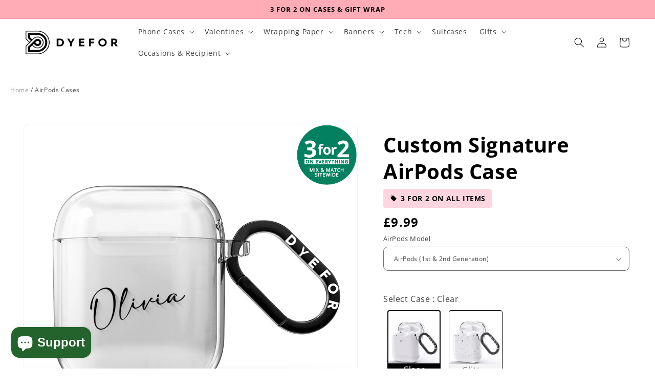

--- FILE ---
content_type: text/html; charset=utf-8
request_url: https://www.dyefor.com/products/custom-signature-airpods-case
body_size: 122353
content:
<!doctype html>
<html class="no-js" lang="en">
  <head>
	<script src="//www.dyefor.com/cdn/shop/files/pandectes-rules.js?v=396448377027117528"></script>
	
    <meta charset="utf-8">
    <meta http-equiv="X-UA-Compatible" content="IE=edge">
    <meta name="viewport" content="width=device-width,initial-scale=1">
    <meta name="theme-color" content="">
    <!--canonical tags added by jo -->
    
        <link rel="canonical" href="https://www.dyefor.com/products/custom-signature-airpods-case" />
    
    <link rel="preconnect" href="https://cdn.shopify.com" crossorigin><link rel="icon" type="image/png" href="//www.dyefor.com/cdn/shop/files/favicon.png?crop=center&height=32&v=1646082415&width=32"><link rel="preconnect" href="https://fonts.shopifycdn.com" crossorigin><title>
      Custom Signature AirPods Case
 &ndash; Dyefor</title>

    
      <meta name="description" content="Our Custom Signature AirPods Case is a simple design that allows you to add a name, and choose between black or white coloured text. Strikingly simple and sophisticated, this looks fabulous when printed onto our clear cases. AirPods case made from hard, transparent polycarbonate plastic. Strong, yet lightweight. Scratc">
    

    

<meta property="og:site_name" content="Dyefor">
<meta property="og:url" content="https://www.dyefor.com/products/custom-signature-airpods-case">
<meta property="og:title" content="Custom Signature AirPods Case">
<meta property="og:type" content="product">
<meta property="og:description" content="Our Custom Signature AirPods Case is a simple design that allows you to add a name, and choose between black or white coloured text. Strikingly simple and sophisticated, this looks fabulous when printed onto our clear cases. AirPods case made from hard, transparent polycarbonate plastic. Strong, yet lightweight. Scratc"><meta property="og:image" content="http://www.dyefor.com/cdn/shop/products/Custom-Signature-AirPods-Clear-Case.jpg?v=1678407877">
  <meta property="og:image:secure_url" content="https://www.dyefor.com/cdn/shop/products/Custom-Signature-AirPods-Clear-Case.jpg?v=1678407877">
  <meta property="og:image:width" content="1600">
  <meta property="og:image:height" content="1600"><meta property="og:price:amount" content="9.99">
  <meta property="og:price:currency" content="GBP"><meta name="twitter:site" content="@dyefordesign"><meta name="twitter:card" content="summary_large_image">
<meta name="twitter:title" content="Custom Signature AirPods Case">
<meta name="twitter:description" content="Our Custom Signature AirPods Case is a simple design that allows you to add a name, and choose between black or white coloured text. Strikingly simple and sophisticated, this looks fabulous when printed onto our clear cases. AirPods case made from hard, transparent polycarbonate plastic. Strong, yet lightweight. Scratc">

    <!-- Global site tag (gtag.js) - Google AdWords: 863176876 -->
    <script async src="https://www.googletagmanager.com/gtag/js?id=AW-863176876"></script>

    <script>
      window.dataLayer = window.dataLayer || [];
      function gtag(){dataLayer.push(arguments);}
      gtag('js', new Date());
      gtag('config', 'AW-863176876');
    </script>
 

  
    <meta name="google-site-verification" content="i0ctgp1-ayR6txh6m0fs7fFCx5aHSP8vWrI7VLMDN04" />
    <meta charset="utf-8">
    <meta http-equiv="cleartype" content="on">
    <meta name="msvalidate.01" content="3C4C39710730A41AB357BC44C4F807D0" />
    <meta name="trustpilot-one-time-domain-verification-id" content="2bRJJMKXAc0PGIgHL0zFGxiRhJhUMDO0GcOHgndS"/>
  
    <script src="//www.dyefor.com/cdn/shop/t/580/assets/global.js?v=135459951350658472991733269267" defer="defer"></script>
    <script>window.performance && window.performance.mark && window.performance.mark('shopify.content_for_header.start');</script><meta id="shopify-digital-wallet" name="shopify-digital-wallet" content="/16910593/digital_wallets/dialog">
<meta name="shopify-checkout-api-token" content="5167571da51e3788e8d39001a5633324">
<meta id="in-context-paypal-metadata" data-shop-id="16910593" data-venmo-supported="false" data-environment="production" data-locale="en_US" data-paypal-v4="true" data-currency="GBP">
<link rel="alternate" type="application/json+oembed" href="https://www.dyefor.com/products/custom-signature-airpods-case.oembed">
<script async="async" src="/checkouts/internal/preloads.js?locale=en-GB"></script>
<link rel="preconnect" href="https://shop.app" crossorigin="anonymous">
<script async="async" src="https://shop.app/checkouts/internal/preloads.js?locale=en-GB&shop_id=16910593" crossorigin="anonymous"></script>
<script id="apple-pay-shop-capabilities" type="application/json">{"shopId":16910593,"countryCode":"GB","currencyCode":"GBP","merchantCapabilities":["supports3DS"],"merchantId":"gid:\/\/shopify\/Shop\/16910593","merchantName":"Dyefor","requiredBillingContactFields":["postalAddress","email","phone"],"requiredShippingContactFields":["postalAddress","email","phone"],"shippingType":"shipping","supportedNetworks":["visa","maestro","masterCard","amex","discover","elo"],"total":{"type":"pending","label":"Dyefor","amount":"1.00"},"shopifyPaymentsEnabled":true,"supportsSubscriptions":true}</script>
<script id="shopify-features" type="application/json">{"accessToken":"5167571da51e3788e8d39001a5633324","betas":["rich-media-storefront-analytics"],"domain":"www.dyefor.com","predictiveSearch":true,"shopId":16910593,"locale":"en"}</script>
<script>var Shopify = Shopify || {};
Shopify.shop = "dyefor.myshopify.com";
Shopify.locale = "en";
Shopify.currency = {"active":"GBP","rate":"1.0"};
Shopify.country = "GB";
Shopify.theme = {"name":"FS of dyefor-test-shop\/dev-jo-2 LIVE 2025","id":124624863317,"schema_name":"Dawn","schema_version":"6.0.2","theme_store_id":null,"role":"main"};
Shopify.theme.handle = "null";
Shopify.theme.style = {"id":null,"handle":null};
Shopify.cdnHost = "www.dyefor.com/cdn";
Shopify.routes = Shopify.routes || {};
Shopify.routes.root = "/";</script>
<script type="module">!function(o){(o.Shopify=o.Shopify||{}).modules=!0}(window);</script>
<script>!function(o){function n(){var o=[];function n(){o.push(Array.prototype.slice.apply(arguments))}return n.q=o,n}var t=o.Shopify=o.Shopify||{};t.loadFeatures=n(),t.autoloadFeatures=n()}(window);</script>
<script>
  window.ShopifyPay = window.ShopifyPay || {};
  window.ShopifyPay.apiHost = "shop.app\/pay";
  window.ShopifyPay.redirectState = null;
</script>
<script id="shop-js-analytics" type="application/json">{"pageType":"product"}</script>
<script defer="defer" async type="module" src="//www.dyefor.com/cdn/shopifycloud/shop-js/modules/v2/client.init-shop-cart-sync_BT-GjEfc.en.esm.js"></script>
<script defer="defer" async type="module" src="//www.dyefor.com/cdn/shopifycloud/shop-js/modules/v2/chunk.common_D58fp_Oc.esm.js"></script>
<script defer="defer" async type="module" src="//www.dyefor.com/cdn/shopifycloud/shop-js/modules/v2/chunk.modal_xMitdFEc.esm.js"></script>
<script type="module">
  await import("//www.dyefor.com/cdn/shopifycloud/shop-js/modules/v2/client.init-shop-cart-sync_BT-GjEfc.en.esm.js");
await import("//www.dyefor.com/cdn/shopifycloud/shop-js/modules/v2/chunk.common_D58fp_Oc.esm.js");
await import("//www.dyefor.com/cdn/shopifycloud/shop-js/modules/v2/chunk.modal_xMitdFEc.esm.js");

  window.Shopify.SignInWithShop?.initShopCartSync?.({"fedCMEnabled":true,"windoidEnabled":true});

</script>
<script defer="defer" async type="module" src="//www.dyefor.com/cdn/shopifycloud/shop-js/modules/v2/client.payment-terms_Ci9AEqFq.en.esm.js"></script>
<script defer="defer" async type="module" src="//www.dyefor.com/cdn/shopifycloud/shop-js/modules/v2/chunk.common_D58fp_Oc.esm.js"></script>
<script defer="defer" async type="module" src="//www.dyefor.com/cdn/shopifycloud/shop-js/modules/v2/chunk.modal_xMitdFEc.esm.js"></script>
<script type="module">
  await import("//www.dyefor.com/cdn/shopifycloud/shop-js/modules/v2/client.payment-terms_Ci9AEqFq.en.esm.js");
await import("//www.dyefor.com/cdn/shopifycloud/shop-js/modules/v2/chunk.common_D58fp_Oc.esm.js");
await import("//www.dyefor.com/cdn/shopifycloud/shop-js/modules/v2/chunk.modal_xMitdFEc.esm.js");

  
</script>
<script>
  window.Shopify = window.Shopify || {};
  if (!window.Shopify.featureAssets) window.Shopify.featureAssets = {};
  window.Shopify.featureAssets['shop-js'] = {"shop-cart-sync":["modules/v2/client.shop-cart-sync_DZOKe7Ll.en.esm.js","modules/v2/chunk.common_D58fp_Oc.esm.js","modules/v2/chunk.modal_xMitdFEc.esm.js"],"init-fed-cm":["modules/v2/client.init-fed-cm_B6oLuCjv.en.esm.js","modules/v2/chunk.common_D58fp_Oc.esm.js","modules/v2/chunk.modal_xMitdFEc.esm.js"],"shop-cash-offers":["modules/v2/client.shop-cash-offers_D2sdYoxE.en.esm.js","modules/v2/chunk.common_D58fp_Oc.esm.js","modules/v2/chunk.modal_xMitdFEc.esm.js"],"shop-login-button":["modules/v2/client.shop-login-button_QeVjl5Y3.en.esm.js","modules/v2/chunk.common_D58fp_Oc.esm.js","modules/v2/chunk.modal_xMitdFEc.esm.js"],"pay-button":["modules/v2/client.pay-button_DXTOsIq6.en.esm.js","modules/v2/chunk.common_D58fp_Oc.esm.js","modules/v2/chunk.modal_xMitdFEc.esm.js"],"shop-button":["modules/v2/client.shop-button_DQZHx9pm.en.esm.js","modules/v2/chunk.common_D58fp_Oc.esm.js","modules/v2/chunk.modal_xMitdFEc.esm.js"],"avatar":["modules/v2/client.avatar_BTnouDA3.en.esm.js"],"init-windoid":["modules/v2/client.init-windoid_CR1B-cfM.en.esm.js","modules/v2/chunk.common_D58fp_Oc.esm.js","modules/v2/chunk.modal_xMitdFEc.esm.js"],"init-shop-for-new-customer-accounts":["modules/v2/client.init-shop-for-new-customer-accounts_C_vY_xzh.en.esm.js","modules/v2/client.shop-login-button_QeVjl5Y3.en.esm.js","modules/v2/chunk.common_D58fp_Oc.esm.js","modules/v2/chunk.modal_xMitdFEc.esm.js"],"init-shop-email-lookup-coordinator":["modules/v2/client.init-shop-email-lookup-coordinator_BI7n9ZSv.en.esm.js","modules/v2/chunk.common_D58fp_Oc.esm.js","modules/v2/chunk.modal_xMitdFEc.esm.js"],"init-shop-cart-sync":["modules/v2/client.init-shop-cart-sync_BT-GjEfc.en.esm.js","modules/v2/chunk.common_D58fp_Oc.esm.js","modules/v2/chunk.modal_xMitdFEc.esm.js"],"shop-toast-manager":["modules/v2/client.shop-toast-manager_DiYdP3xc.en.esm.js","modules/v2/chunk.common_D58fp_Oc.esm.js","modules/v2/chunk.modal_xMitdFEc.esm.js"],"init-customer-accounts":["modules/v2/client.init-customer-accounts_D9ZNqS-Q.en.esm.js","modules/v2/client.shop-login-button_QeVjl5Y3.en.esm.js","modules/v2/chunk.common_D58fp_Oc.esm.js","modules/v2/chunk.modal_xMitdFEc.esm.js"],"init-customer-accounts-sign-up":["modules/v2/client.init-customer-accounts-sign-up_iGw4briv.en.esm.js","modules/v2/client.shop-login-button_QeVjl5Y3.en.esm.js","modules/v2/chunk.common_D58fp_Oc.esm.js","modules/v2/chunk.modal_xMitdFEc.esm.js"],"shop-follow-button":["modules/v2/client.shop-follow-button_CqMgW2wH.en.esm.js","modules/v2/chunk.common_D58fp_Oc.esm.js","modules/v2/chunk.modal_xMitdFEc.esm.js"],"checkout-modal":["modules/v2/client.checkout-modal_xHeaAweL.en.esm.js","modules/v2/chunk.common_D58fp_Oc.esm.js","modules/v2/chunk.modal_xMitdFEc.esm.js"],"shop-login":["modules/v2/client.shop-login_D91U-Q7h.en.esm.js","modules/v2/chunk.common_D58fp_Oc.esm.js","modules/v2/chunk.modal_xMitdFEc.esm.js"],"lead-capture":["modules/v2/client.lead-capture_BJmE1dJe.en.esm.js","modules/v2/chunk.common_D58fp_Oc.esm.js","modules/v2/chunk.modal_xMitdFEc.esm.js"],"payment-terms":["modules/v2/client.payment-terms_Ci9AEqFq.en.esm.js","modules/v2/chunk.common_D58fp_Oc.esm.js","modules/v2/chunk.modal_xMitdFEc.esm.js"]};
</script>
<script>(function() {
  var isLoaded = false;
  function asyncLoad() {
    if (isLoaded) return;
    isLoaded = true;
    var urls = ["https:\/\/loox.io\/widget\/N1WDcR6oMD\/loox.1564663670889.js?shop=dyefor.myshopify.com","https:\/\/s3.eu-west-1.amazonaws.com\/production-klarna-il-shopify-osm\/4fbef0a94e977a7a7afae4ca0588448a4f0c342b\/dyefor.myshopify.com-1736282855114.js?shop=dyefor.myshopify.com"];
    for (var i = 0; i < urls.length; i++) {
      var s = document.createElement('script');
      s.type = 'text/javascript';
      s.async = true;
      s.src = urls[i];
      var x = document.getElementsByTagName('script')[0];
      x.parentNode.insertBefore(s, x);
    }
  };
  if(window.attachEvent) {
    window.attachEvent('onload', asyncLoad);
  } else {
    window.addEventListener('load', asyncLoad, false);
  }
})();</script>
<script id="__st">var __st={"a":16910593,"offset":0,"reqid":"d9791b98-24c8-45bf-890a-4e0b0f5a5354-1769513477","pageurl":"www.dyefor.com\/products\/custom-signature-airpods-case","u":"a3c1230f3f87","p":"product","rtyp":"product","rid":6815149391957};</script>
<script>window.ShopifyPaypalV4VisibilityTracking = true;</script>
<script id="captcha-bootstrap">!function(){'use strict';const t='contact',e='account',n='new_comment',o=[[t,t],['blogs',n],['comments',n],[t,'customer']],c=[[e,'customer_login'],[e,'guest_login'],[e,'recover_customer_password'],[e,'create_customer']],r=t=>t.map((([t,e])=>`form[action*='/${t}']:not([data-nocaptcha='true']) input[name='form_type'][value='${e}']`)).join(','),a=t=>()=>t?[...document.querySelectorAll(t)].map((t=>t.form)):[];function s(){const t=[...o],e=r(t);return a(e)}const i='password',u='form_key',d=['recaptcha-v3-token','g-recaptcha-response','h-captcha-response',i],f=()=>{try{return window.sessionStorage}catch{return}},m='__shopify_v',_=t=>t.elements[u];function p(t,e,n=!1){try{const o=window.sessionStorage,c=JSON.parse(o.getItem(e)),{data:r}=function(t){const{data:e,action:n}=t;return t[m]||n?{data:e,action:n}:{data:t,action:n}}(c);for(const[e,n]of Object.entries(r))t.elements[e]&&(t.elements[e].value=n);n&&o.removeItem(e)}catch(o){console.error('form repopulation failed',{error:o})}}const l='form_type',E='cptcha';function T(t){t.dataset[E]=!0}const w=window,h=w.document,L='Shopify',v='ce_forms',y='captcha';let A=!1;((t,e)=>{const n=(g='f06e6c50-85a8-45c8-87d0-21a2b65856fe',I='https://cdn.shopify.com/shopifycloud/storefront-forms-hcaptcha/ce_storefront_forms_captcha_hcaptcha.v1.5.2.iife.js',D={infoText:'Protected by hCaptcha',privacyText:'Privacy',termsText:'Terms'},(t,e,n)=>{const o=w[L][v],c=o.bindForm;if(c)return c(t,g,e,D).then(n);var r;o.q.push([[t,g,e,D],n]),r=I,A||(h.body.append(Object.assign(h.createElement('script'),{id:'captcha-provider',async:!0,src:r})),A=!0)});var g,I,D;w[L]=w[L]||{},w[L][v]=w[L][v]||{},w[L][v].q=[],w[L][y]=w[L][y]||{},w[L][y].protect=function(t,e){n(t,void 0,e),T(t)},Object.freeze(w[L][y]),function(t,e,n,w,h,L){const[v,y,A,g]=function(t,e,n){const i=e?o:[],u=t?c:[],d=[...i,...u],f=r(d),m=r(i),_=r(d.filter((([t,e])=>n.includes(e))));return[a(f),a(m),a(_),s()]}(w,h,L),I=t=>{const e=t.target;return e instanceof HTMLFormElement?e:e&&e.form},D=t=>v().includes(t);t.addEventListener('submit',(t=>{const e=I(t);if(!e)return;const n=D(e)&&!e.dataset.hcaptchaBound&&!e.dataset.recaptchaBound,o=_(e),c=g().includes(e)&&(!o||!o.value);(n||c)&&t.preventDefault(),c&&!n&&(function(t){try{if(!f())return;!function(t){const e=f();if(!e)return;const n=_(t);if(!n)return;const o=n.value;o&&e.removeItem(o)}(t);const e=Array.from(Array(32),(()=>Math.random().toString(36)[2])).join('');!function(t,e){_(t)||t.append(Object.assign(document.createElement('input'),{type:'hidden',name:u})),t.elements[u].value=e}(t,e),function(t,e){const n=f();if(!n)return;const o=[...t.querySelectorAll(`input[type='${i}']`)].map((({name:t})=>t)),c=[...d,...o],r={};for(const[a,s]of new FormData(t).entries())c.includes(a)||(r[a]=s);n.setItem(e,JSON.stringify({[m]:1,action:t.action,data:r}))}(t,e)}catch(e){console.error('failed to persist form',e)}}(e),e.submit())}));const S=(t,e)=>{t&&!t.dataset[E]&&(n(t,e.some((e=>e===t))),T(t))};for(const o of['focusin','change'])t.addEventListener(o,(t=>{const e=I(t);D(e)&&S(e,y())}));const B=e.get('form_key'),M=e.get(l),P=B&&M;t.addEventListener('DOMContentLoaded',(()=>{const t=y();if(P)for(const e of t)e.elements[l].value===M&&p(e,B);[...new Set([...A(),...v().filter((t=>'true'===t.dataset.shopifyCaptcha))])].forEach((e=>S(e,t)))}))}(h,new URLSearchParams(w.location.search),n,t,e,['guest_login'])})(!0,!1)}();</script>
<script integrity="sha256-4kQ18oKyAcykRKYeNunJcIwy7WH5gtpwJnB7kiuLZ1E=" data-source-attribution="shopify.loadfeatures" defer="defer" src="//www.dyefor.com/cdn/shopifycloud/storefront/assets/storefront/load_feature-a0a9edcb.js" crossorigin="anonymous"></script>
<script crossorigin="anonymous" defer="defer" src="//www.dyefor.com/cdn/shopifycloud/storefront/assets/shopify_pay/storefront-65b4c6d7.js?v=20250812"></script>
<script data-source-attribution="shopify.dynamic_checkout.dynamic.init">var Shopify=Shopify||{};Shopify.PaymentButton=Shopify.PaymentButton||{isStorefrontPortableWallets:!0,init:function(){window.Shopify.PaymentButton.init=function(){};var t=document.createElement("script");t.src="https://www.dyefor.com/cdn/shopifycloud/portable-wallets/latest/portable-wallets.en.js",t.type="module",document.head.appendChild(t)}};
</script>
<script data-source-attribution="shopify.dynamic_checkout.buyer_consent">
  function portableWalletsHideBuyerConsent(e){var t=document.getElementById("shopify-buyer-consent"),n=document.getElementById("shopify-subscription-policy-button");t&&n&&(t.classList.add("hidden"),t.setAttribute("aria-hidden","true"),n.removeEventListener("click",e))}function portableWalletsShowBuyerConsent(e){var t=document.getElementById("shopify-buyer-consent"),n=document.getElementById("shopify-subscription-policy-button");t&&n&&(t.classList.remove("hidden"),t.removeAttribute("aria-hidden"),n.addEventListener("click",e))}window.Shopify?.PaymentButton&&(window.Shopify.PaymentButton.hideBuyerConsent=portableWalletsHideBuyerConsent,window.Shopify.PaymentButton.showBuyerConsent=portableWalletsShowBuyerConsent);
</script>
<script data-source-attribution="shopify.dynamic_checkout.cart.bootstrap">document.addEventListener("DOMContentLoaded",(function(){function t(){return document.querySelector("shopify-accelerated-checkout-cart, shopify-accelerated-checkout")}if(t())Shopify.PaymentButton.init();else{new MutationObserver((function(e,n){t()&&(Shopify.PaymentButton.init(),n.disconnect())})).observe(document.body,{childList:!0,subtree:!0})}}));
</script>
<link id="shopify-accelerated-checkout-styles" rel="stylesheet" media="screen" href="https://www.dyefor.com/cdn/shopifycloud/portable-wallets/latest/accelerated-checkout-backwards-compat.css" crossorigin="anonymous">
<style id="shopify-accelerated-checkout-cart">
        #shopify-buyer-consent {
  margin-top: 1em;
  display: inline-block;
  width: 100%;
}

#shopify-buyer-consent.hidden {
  display: none;
}

#shopify-subscription-policy-button {
  background: none;
  border: none;
  padding: 0;
  text-decoration: underline;
  font-size: inherit;
  cursor: pointer;
}

#shopify-subscription-policy-button::before {
  box-shadow: none;
}

      </style>
<script id="sections-script" data-sections="header,footer" defer="defer" src="//www.dyefor.com/cdn/shop/t/580/compiled_assets/scripts.js?v=69944"></script>
<script>window.performance && window.performance.mark && window.performance.mark('shopify.content_for_header.end');</script>


    <style data-shopify>
      @font-face {
  font-family: "Open Sans";
  font-weight: 400;
  font-style: normal;
  font-display: swap;
  src: url("//www.dyefor.com/cdn/fonts/open_sans/opensans_n4.c32e4d4eca5273f6d4ee95ddf54b5bbb75fc9b61.woff2") format("woff2"),
       url("//www.dyefor.com/cdn/fonts/open_sans/opensans_n4.5f3406f8d94162b37bfa232b486ac93ee892406d.woff") format("woff");
}

      @font-face {
  font-family: "Open Sans";
  font-weight: 700;
  font-style: normal;
  font-display: swap;
  src: url("//www.dyefor.com/cdn/fonts/open_sans/opensans_n7.a9393be1574ea8606c68f4441806b2711d0d13e4.woff2") format("woff2"),
       url("//www.dyefor.com/cdn/fonts/open_sans/opensans_n7.7b8af34a6ebf52beb1a4c1d8c73ad6910ec2e553.woff") format("woff");
}

      @font-face {
  font-family: "Open Sans";
  font-weight: 400;
  font-style: italic;
  font-display: swap;
  src: url("//www.dyefor.com/cdn/fonts/open_sans/opensans_i4.6f1d45f7a46916cc95c694aab32ecbf7509cbf33.woff2") format("woff2"),
       url("//www.dyefor.com/cdn/fonts/open_sans/opensans_i4.4efaa52d5a57aa9a57c1556cc2b7465d18839daa.woff") format("woff");
}

      @font-face {
  font-family: "Open Sans";
  font-weight: 700;
  font-style: italic;
  font-display: swap;
  src: url("//www.dyefor.com/cdn/fonts/open_sans/opensans_i7.916ced2e2ce15f7fcd95d196601a15e7b89ee9a4.woff2") format("woff2"),
       url("//www.dyefor.com/cdn/fonts/open_sans/opensans_i7.99a9cff8c86ea65461de497ade3d515a98f8b32a.woff") format("woff");
}

      @font-face {
  font-family: "Open Sans";
  font-weight: 700;
  font-style: normal;
  font-display: swap;
  src: url("//www.dyefor.com/cdn/fonts/open_sans/opensans_n7.a9393be1574ea8606c68f4441806b2711d0d13e4.woff2") format("woff2"),
       url("//www.dyefor.com/cdn/fonts/open_sans/opensans_n7.7b8af34a6ebf52beb1a4c1d8c73ad6910ec2e553.woff") format("woff");
}


      :root {
        --font-body-family: "Open Sans", sans-serif;
        --font-body-style: normal;
        --font-body-weight: 400;
        --font-body-weight-bold: 700;

        --font-heading-family: "Open Sans", sans-serif;
        --font-heading-style: normal;
        --font-heading-weight: 700;

        --font-body-scale: 1.0;
        --font-heading-scale: 1.0;

        --font-collection-heading-scale: 1.15;
        --font-collection-description-scale: 1.5;

        --color-base-text: 0, 0, 0;
        --color-shadow: 0, 0, 0;
        --color-base-background-1: 255, 255, 255;
        --color-base-background-2: 249, 249, 249;
        --color-base-solid-button-labels: 255, 255, 255;
        --color-base-outline-button-labels: 0, 0, 0;
        --color-base-accent-1: 0, 0, 0;
        --color-base-accent-2: 53, 120, 93;
        --payment-terms-background-color: #FFFFFF;

        --gradient-base-background-1: #FFFFFF;
        --gradient-base-background-2: #f9f9f9;
        --gradient-base-accent-1: #000000;
        --gradient-base-accent-2: #35785d;

        --media-padding: px;
        --media-border-opacity: 0.05;
        --media-border-width: 1px;
        --media-radius: 10px;
        --media-shadow-opacity: 0.0;
        --media-shadow-horizontal-offset: 0px;
        --media-shadow-vertical-offset: 0px;
        --media-shadow-blur-radius: 0px;
        --media-shadow-visible: 0;

        --page-width: 160rem;
        --page-width-margin: 0rem;

        --card-image-padding: 0.0rem;
        --card-corner-radius: 0.8rem;
        --card-text-alignment: center;
        --card-border-width: 0.0rem;
        --card-border-opacity: 0.0;
        --card-shadow-opacity: 0.1;
        --card-shadow-visible: 1;
        --card-shadow-horizontal-offset: 0.0rem;
        --card-shadow-vertical-offset: 0.0rem;
        --card-shadow-blur-radius: 0.0rem;

        --badge-corner-radius: 0.8rem;

        --popup-border-width: 1px;
        --popup-border-opacity: 0.1;
        --popup-corner-radius: 8px;
        --popup-shadow-opacity: 0.0;
        --popup-shadow-horizontal-offset: 0px;
        --popup-shadow-vertical-offset: 0px;
        --popup-shadow-blur-radius: 0px;

        --drawer-border-width: 1px;
        --drawer-border-opacity: 0.1;
        --drawer-shadow-opacity: 0.0;
        --drawer-shadow-horizontal-offset: 0px;
        --drawer-shadow-vertical-offset: 0px;
        --drawer-shadow-blur-radius: 0px;

        --spacing-sections-desktop: 0px;
        --spacing-sections-mobile: 0px;

        --grid-desktop-vertical-spacing: 4px;
        --grid-desktop-horizontal-spacing: 8px;
        --grid-mobile-vertical-spacing: 2px;
        --grid-mobile-horizontal-spacing: 4px;

        --text-boxes-border-opacity: 0.0;
        --text-boxes-border-width: 0px;
        --text-boxes-radius: 10px;
        --text-boxes-shadow-opacity: 0.0;
        --text-boxes-shadow-visible: 0;
        --text-boxes-shadow-horizontal-offset: 0px;
        --text-boxes-shadow-vertical-offset: 0px;
        --text-boxes-shadow-blur-radius: 0px;

        --buttons-radius: 8px;
        --buttons-radius-outset: 10px;
        --buttons-border-width: 2px;
        --buttons-border-opacity: 1.0;
        --buttons-shadow-opacity: 0.0;
        --buttons-shadow-visible: 0;
        --buttons-shadow-horizontal-offset: 0px;
        --buttons-shadow-vertical-offset: 0px;
        --buttons-shadow-blur-radius: 0px;
        --buttons-border-offset: 0.3px;

        --inputs-radius: 8px;
        --inputs-border-width: 1px;
        --inputs-border-opacity: 0.55;
        --inputs-shadow-opacity: 0.0;
        --inputs-shadow-horizontal-offset: 0px;
        --inputs-margin-offset: 0px;
        --inputs-shadow-vertical-offset: 0px;
        --inputs-shadow-blur-radius: 0px;
        --inputs-radius-outset: 9px;

        --variant-pills-radius: 40px;
        --variant-pills-border-width: 1px;
        --variant-pills-border-opacity: 0.55;
        --variant-pills-shadow-opacity: 0.0;
        --variant-pills-shadow-horizontal-offset: 0px;
        --variant-pills-shadow-vertical-offset: 0px;
        --variant-pills-shadow-blur-radius: 0px;

        --collection-product-title-size: 13px;
        --collection-product-price-size: 16px;

        
        --asset-select-png-url: url(//www.dyefor.com/cdn/shop/t/580/assets/select.png?v=4984197967040375831733269291);
        --asset-upload-photos-icon-svg-url: url(//www.dyefor.com/cdn/shop/t/580/assets/upload-photos-icon.svg?v=89961606332522984101733269299);
        --asset-breadcrumb-backarrow-icon-svg-url : url(//www.dyefor.com/cdn/shop/t/580/assets/breadcrumb-backarrow2.svg?v=178463238390689157401733269230);
        --asset-dyefor-asset-ssel-png-url : url(//www.dyefor.com/cdn/shop/t/580/assets/sSel.png?v=65179018753970646501733269295);
        --asset-facescan-url : url(//www.dyefor.com/cdn/shop/t/580/assets/facescan.png?v=152477872537252395791733269264);
      }

      *,
      *::before,
      *::after {
        box-sizing: inherit;
      }

      html {
        box-sizing: border-box;
        font-size: calc(var(--font-body-scale) * 62.5%);
        height: 100%;
      }

      body {
        display: grid;
        grid-template-rows: auto auto 1fr auto;
        grid-template-columns: 100%;
        min-height: 100%;
        margin: 0;
        font-size: 1.5rem;
        letter-spacing: 0.06rem;
        line-height: calc(1 + 0.8 / var(--font-body-scale));
        font-family: var(--font-body-family);
        font-style: var(--font-body-style);
        font-weight: var(--font-body-weight);
      }

      @media screen and (min-width: 750px) {
        body {
          font-size: 1.6rem;
        }
      }
      button, input{
        font-family: var(--font-body-family);
      }
    </style>

    <link href="//www.dyefor.com/cdn/shop/t/580/assets/base.css?v=19024264261965762541759782778" rel="stylesheet" type="text/css" media="all" />
    <link href="//www.dyefor.com/cdn/shop/t/580/assets/bs-collections.css?v=28915836167935454401759693872" rel="stylesheet" type="text/css" media="all" />
<link rel="preload" as="font" href="//www.dyefor.com/cdn/fonts/open_sans/opensans_n4.c32e4d4eca5273f6d4ee95ddf54b5bbb75fc9b61.woff2" type="font/woff2" crossorigin><link rel="preload" as="font" href="//www.dyefor.com/cdn/fonts/open_sans/opensans_n7.a9393be1574ea8606c68f4441806b2711d0d13e4.woff2" type="font/woff2" crossorigin><link rel="stylesheet" href="//www.dyefor.com/cdn/shop/t/580/assets/component-predictive-search.css?v=165644661289088488651733269244" media="print" onload="this.media='all'"><script>document.documentElement.className = document.documentElement.className.replace('no-js', 'js');
    if (Shopify.designMode) {
      document.documentElement.classList.add('shopify-design-mode');
    }
    </script>
    <script>
      const adv_theme = true;
      window.adv_theme = true;
    </script>
    <script src="//www.dyefor.com/cdn/shop/t/580/assets/lz-string.min.js?v=86458423857932479891733269271"></script>
    <script src="//www.dyefor.com/cdn/shop/t/580/assets/textFilter.min.js?v=155224560931976684771733269297"></script> 
	<script>var loox_global_hash = '1769340706533';</script><style>.loox-reviews-default { max-width: 1200px; margin: 0 auto; }.loox-rating .loox-icon { color:#FDBC19; }
:root { --lxs-rating-icon-color: #FDBC19; }</style>

    <script src="//www.dyefor.com/cdn/shop/t/580/assets/cart-personalization.min.js?v=9482528358545047831733269231"></script>


  <style>
    .badge-row{display:flex;align-items:center;gap:8px;margin-top:8px;margin-bottom:10px;}
    .badge--top-seller,.badge--threefor2{font-size:14px;font-weight:bold;padding:6px 12px;border-radius:4px;display:inline-flex;align-items:center;color:black;}
    .badge--top-seller{background-color:#edfb92;}
    .badge--threefor2{background-color:#ffd6e0;}
    .badge--threefor2 svg{flex-shrink:0;margin-right:6px;vertical-align:middle;}
    .product .price__badge-sale{background-color:#edfb92!important;color:#000!important;font-size:14px!important;font-weight:bold!important;padding:4px 10px!important;border-radius:4px!important;text-transform:uppercase!important;display:inline-block!important;margin-left:0!important;position:static!important;border:none!important;box-shadow:none!important;}
    .price__container{font-size:2.4rem!important;font-weight:800!important;display:flex;align-items:center;gap:10px;margin-top:4px!important;}
    .price__container .price-item--regular{color:black!important;}
    .price--on-sale .price-item--sale{font-size:2.4rem!important;font-weight:800!important;color:rgb(0,128,0)!important;}
    .price--on-sale .price-item--regular{font-size:2rem!important;font-weight:400!important;text-decoration:line-through!important;color:#000!important;margin-right:10px;display:inline-block;vertical-align:baseline;line-height:1;}
    .selling-fast-badge{position:absolute;top:10px;left:10px;background-color:#EDFB92;color:black;padding:10px 16px;font-weight:bold;font-size:16px;border-radius:8px;z-index:10;display:flex;align-items:center;gap:8px;opacity:0;animation:fadeBadge 8s ease-in-out forwards}
    @keyframes fadeBadge{0%{opacity:0}29%{opacity:1}85%{opacity:1}100%{opacity:0;visibility:hidden}}
  </style>




  
<!-- BEGIN app block: shopify://apps/pandectes-gdpr/blocks/banner/58c0baa2-6cc1-480c-9ea6-38d6d559556a -->
  
    
      <!-- TCF is active, scripts are loaded above -->
      
        <script>
          if (!window.PandectesRulesSettings) {
            window.PandectesRulesSettings = {"store":{"id":16910593,"adminMode":false,"headless":false,"storefrontRootDomain":"","checkoutRootDomain":"","storefrontAccessToken":""},"banner":{"revokableTrigger":false,"cookiesBlockedByDefault":"7","hybridStrict":false,"isActive":true},"geolocation":{"auOnly":false,"brOnly":false,"caOnly":false,"chOnly":false,"euOnly":false,"jpOnly":false,"nzOnly":false,"thOnly":false,"zaOnly":false,"canadaOnly":false,"globalVisibility":true},"blocker":{"isActive":false,"googleConsentMode":{"isActive":true,"id":"","analyticsId":"","adwordsId":"","adStorageCategory":4,"analyticsStorageCategory":2,"functionalityStorageCategory":1,"personalizationStorageCategory":1,"securityStorageCategory":0,"customEvent":false,"redactData":false,"urlPassthrough":false,"dataLayerProperty":"dataLayer","waitForUpdate":500,"useNativeChannel":false},"facebookPixel":{"isActive":false,"id":"","ldu":false},"microsoft":{"isActive":false,"uetTags":""},"rakuten":{"isActive":false,"cmp":false,"ccpa":false},"gpcIsActive":true,"klaviyoIsActive":false,"defaultBlocked":7,"patterns":{"whiteList":[],"blackList":{"1":[],"2":[],"4":[],"8":[]},"iframesWhiteList":[],"iframesBlackList":{"1":[],"2":[],"4":[],"8":[]},"beaconsWhiteList":[],"beaconsBlackList":{"1":[],"2":[],"4":[],"8":[]}}}};
            const rulesScript = document.createElement('script');
            window.PandectesRulesSettings.auto = true;
            rulesScript.src = "https://cdn.shopify.com/extensions/019bf9f2-2284-7e6a-94f3-548acaed6f98/gdpr-246/assets/pandectes-rules.js";
            const firstChild = document.head.firstChild;
            document.head.insertBefore(rulesScript, firstChild);
          }
        </script>
      
      <script>
        
          window.PandectesSettings = {"store":{"id":16910593,"plan":"plus","theme":"FS of dyefor-test-shop/dev-jo-2 LIVE 2025","primaryLocale":"en","adminMode":false,"headless":false,"storefrontRootDomain":"","checkoutRootDomain":"","storefrontAccessToken":""},"tsPublished":1747951114,"declaration":{"declDays":"","declName":"","declPath":"","declType":"","isActive":false,"showType":true,"declHours":"","declYears":"","declDomain":"","declMonths":"","declMinutes":"","declPurpose":"","declSeconds":"","declSession":"","showPurpose":false,"declProvider":"","showProvider":true,"declIntroText":"","declRetention":"","declFirstParty":"","declThirdParty":"","showDateGenerated":true},"language":{"unpublished":[],"languageMode":"Single","fallbackLanguage":"en","languageDetection":"locale","languagesSupported":[]},"texts":{"managed":{"headerText":{"en":"We respect your privacy"},"consentText":{"en":"This website uses cookies to ensure you get the best experience."},"linkText":{"en":"Learn more"},"imprintText":{"en":"Imprint"},"googleLinkText":{"en":"Google's Privacy Terms"},"allowButtonText":{"en":"Accept"},"denyButtonText":{"en":"Decline"},"dismissButtonText":{"en":"Ok"},"leaveSiteButtonText":{"en":"Leave this site"},"preferencesButtonText":{"en":"Preferences"},"cookiePolicyText":{"en":"Cookie policy"},"preferencesPopupTitleText":{"en":"Manage consent preferences"},"preferencesPopupIntroText":{"en":"We use cookies to optimize website functionality, analyze the performance, and provide personalized experience to you. Some cookies are essential to make the website operate and function correctly. Those cookies cannot be disabled. In this window you can manage your preference of cookies."},"preferencesPopupSaveButtonText":{"en":"Save preferences"},"preferencesPopupCloseButtonText":{"en":"Close"},"preferencesPopupAcceptAllButtonText":{"en":"Accept all"},"preferencesPopupRejectAllButtonText":{"en":"Reject all"},"cookiesDetailsText":{"en":"Cookies details"},"preferencesPopupAlwaysAllowedText":{"en":"Always allowed"},"accessSectionParagraphText":{"en":"You have the right to request access to your data at any time."},"accessSectionTitleText":{"en":"Data portability"},"accessSectionAccountInfoActionText":{"en":"Personal data"},"accessSectionDownloadReportActionText":{"en":"Request export"},"accessSectionGDPRRequestsActionText":{"en":"Data subject requests"},"accessSectionOrdersRecordsActionText":{"en":"Orders"},"rectificationSectionParagraphText":{"en":"You have the right to request your data to be updated whenever you think it is appropriate."},"rectificationSectionTitleText":{"en":"Data Rectification"},"rectificationCommentPlaceholder":{"en":"Describe what you want to be updated"},"rectificationCommentValidationError":{"en":"Comment is required"},"rectificationSectionEditAccountActionText":{"en":"Request an update"},"erasureSectionTitleText":{"en":"Right to be forgotten"},"erasureSectionParagraphText":{"en":"You have the right to ask all your data to be erased. After that, you will no longer be able to access your account."},"erasureSectionRequestDeletionActionText":{"en":"Request personal data deletion"},"consentDate":{"en":"Consent date"},"consentId":{"en":"Consent ID"},"consentSectionChangeConsentActionText":{"en":"Change consent preference"},"consentSectionConsentedText":{"en":"You consented to the cookies policy of this website on"},"consentSectionNoConsentText":{"en":"You have not consented to the cookies policy of this website."},"consentSectionTitleText":{"en":"Your cookie consent"},"consentStatus":{"en":"Consent preference"},"confirmationFailureMessage":{"en":"Your request was not verified. Please try again and if problem persists, contact store owner for assistance"},"confirmationFailureTitle":{"en":"A problem occurred"},"confirmationSuccessMessage":{"en":"We will soon get back to you as to your request."},"confirmationSuccessTitle":{"en":"Your request is verified"},"guestsSupportEmailFailureMessage":{"en":"Your request was not submitted. Please try again and if problem persists, contact store owner for assistance."},"guestsSupportEmailFailureTitle":{"en":"A problem occurred"},"guestsSupportEmailPlaceholder":{"en":"E-mail address"},"guestsSupportEmailSuccessMessage":{"en":"If you are registered as a customer of this store, you will soon receive an email with instructions on how to proceed."},"guestsSupportEmailSuccessTitle":{"en":"Thank you for your request"},"guestsSupportEmailValidationError":{"en":"Email is not valid"},"guestsSupportInfoText":{"en":"Please login with your customer account to further proceed."},"submitButton":{"en":"Submit"},"submittingButton":{"en":"Submitting..."},"cancelButton":{"en":"Cancel"},"declIntroText":{"en":"We use cookies to optimize website functionality, analyze the performance, and provide personalized experience to you. Some cookies are essential to make the website operate and function correctly. Those cookies cannot be disabled. In this window you can manage your preference of cookies."},"declName":{"en":"Name"},"declPurpose":{"en":"Purpose"},"declType":{"en":"Type"},"declRetention":{"en":"Retention"},"declProvider":{"en":"Provider"},"declFirstParty":{"en":"First-party"},"declThirdParty":{"en":"Third-party"},"declSeconds":{"en":"seconds"},"declMinutes":{"en":"minutes"},"declHours":{"en":"hours"},"declDays":{"en":"days"},"declMonths":{"en":"months"},"declYears":{"en":"years"},"declSession":{"en":"Session"},"declDomain":{"en":"Domain"},"declPath":{"en":"Path"}},"categories":{"strictlyNecessaryCookiesTitleText":{"en":"Strictly necessary cookies"},"strictlyNecessaryCookiesDescriptionText":{"en":"These cookies are essential in order to enable you to move around the website and use its features, such as accessing secure areas of the website. The website cannot function properly without these cookies."},"functionalityCookiesTitleText":{"en":"Functional cookies"},"functionalityCookiesDescriptionText":{"en":"These cookies enable the site to provide enhanced functionality and personalisation. They may be set by us or by third party providers whose services we have added to our pages. If you do not allow these cookies then some or all of these services may not function properly."},"performanceCookiesTitleText":{"en":"Performance cookies"},"performanceCookiesDescriptionText":{"en":"These cookies enable us to monitor and improve the performance of our website. For example, they allow us to count visits, identify traffic sources and see which parts of the site are most popular."},"targetingCookiesTitleText":{"en":"Targeting cookies"},"targetingCookiesDescriptionText":{"en":"These cookies may be set through our site by our advertising partners. They may be used by those companies to build a profile of your interests and show you relevant adverts on other sites.    They do not store directly personal information, but are based on uniquely identifying your browser and internet device. If you do not allow these cookies, you will experience less targeted advertising."},"unclassifiedCookiesTitleText":{"en":"Unclassified cookies"},"unclassifiedCookiesDescriptionText":{"en":"Unclassified cookies are cookies that we are in the process of classifying, together with the providers of individual cookies."}},"auto":{}},"library":{"previewMode":false,"fadeInTimeout":0,"defaultBlocked":7,"showLink":true,"showImprintLink":false,"showGoogleLink":true,"enabled":true,"cookie":{"expiryDays":365,"secure":true,"domain":""},"dismissOnScroll":false,"dismissOnWindowClick":false,"dismissOnTimeout":false,"palette":{"popup":{"background":"#FFFFFF","backgroundForCalculations":{"a":1,"b":255,"g":255,"r":255},"text":"#000000"},"button":{"background":"transparent","backgroundForCalculations":{"a":1,"b":255,"g":255,"r":255},"text":"#000000","textForCalculation":{"a":1,"b":0,"g":0,"r":0},"border":"#000000"}},"content":{"href":"/policies/privacy-policy","imprintHref":"","close":"&#10005;","target":"","logo":""},"window":"<div role=\"dialog\" aria-live=\"polite\" aria-label=\"cookieconsent\" aria-describedby=\"cookieconsent:desc\" id=\"pandectes-banner\" class=\"cc-window-wrapper cc-bottom-wrapper\"><div class=\"pd-cookie-banner-window cc-window {{classes}}\"><!--googleoff: all-->{{children}}<!--googleon: all--></div></div>","compliance":{"custom":"<div class=\"cc-compliance cc-highlight\">{{preferences}}{{allow}}</div>"},"type":"custom","layouts":{"basic":"{{messagelink}}{{compliance}}"},"position":"bottom","theme":"wired","revokable":false,"animateRevokable":false,"revokableReset":false,"revokableLogoUrl":"https://dyefor.myshopify.com/cdn/shop/files/pandectes-reopen-logo.png","revokablePlacement":"bottom-left","revokableMarginHorizontal":15,"revokableMarginVertical":15,"static":false,"autoAttach":true,"hasTransition":true,"blacklistPage":[""],"elements":{"close":"<button aria-label=\"close\" type=\"button\" tabindex=\"0\" class=\"cc-close\">{{close}}</button>","dismiss":"<button type=\"button\" tabindex=\"0\" class=\"cc-btn cc-btn-decision cc-dismiss\">{{dismiss}}</button>","allow":"<button type=\"button\" tabindex=\"0\" class=\"cc-btn cc-btn-decision cc-allow\">{{allow}}</button>","deny":"<button type=\"button\" tabindex=\"0\" class=\"cc-btn cc-btn-decision cc-deny\">{{deny}}</button>","preferences":"<button tabindex=\"0\" type=\"button\" class=\"cc-btn cc-settings\" onclick=\"Pandectes.fn.openPreferences()\">{{preferences}}</button>"}},"geolocation":{"auOnly":false,"brOnly":false,"caOnly":false,"chOnly":false,"euOnly":false,"jpOnly":false,"nzOnly":false,"thOnly":false,"zaOnly":false,"canadaOnly":false,"globalVisibility":true},"dsr":{"guestsSupport":false,"accessSectionDownloadReportAuto":false},"banner":{"resetTs":1740750413,"extraCss":"        .cc-banner-logo {max-width: 24em!important;}    @media(min-width: 768px) {.cc-window.cc-floating{max-width: 24em!important;width: 24em!important;}}    .cc-message, .pd-cookie-banner-window .cc-header, .cc-logo {text-align: left}    .cc-window-wrapper{z-index: 2147483647;}    .cc-window{z-index: 2147483647;font-size: 12px!important;font-family: inherit;}    .pd-cookie-banner-window .cc-header{font-size: 12px!important;font-family: inherit;}    .pd-cp-ui{font-family: inherit; background-color: #FFFFFF;color:#000000;}    button.pd-cp-btn, a.pd-cp-btn{}    input + .pd-cp-preferences-slider{background-color: rgba(0, 0, 0, 0.3)}    .pd-cp-scrolling-section::-webkit-scrollbar{background-color: rgba(0, 0, 0, 0.3)}    input:checked + .pd-cp-preferences-slider{background-color: rgba(0, 0, 0, 1)}    .pd-cp-scrolling-section::-webkit-scrollbar-thumb {background-color: rgba(0, 0, 0, 1)}    .pd-cp-ui-close{color:#000000;}    .pd-cp-preferences-slider:before{background-color: #FFFFFF}    .pd-cp-title:before {border-color: #000000!important}    .pd-cp-preferences-slider{background-color:#000000}    .pd-cp-toggle{color:#000000!important}    @media(max-width:699px) {.pd-cp-ui-close-top svg {fill: #000000}}    .pd-cp-toggle:hover,.pd-cp-toggle:visited,.pd-cp-toggle:active{color:#000000!important}    .pd-cookie-banner-window {box-shadow: 0 0 18px rgb(0 0 0 / 20%);}  #pandectes-banner .cc-btn.cc-allow {background-color: black !important;color: white !important;border-radius: 3px !important;}#pandectes-banner .cc-btn.cc-settings {background-color: white !important;color: black !important;border-radius: 3px !important;}#ShopifyChat {z-index: 2147483646 !important;}#pandectes-banner .cc-btn.cc-allow {background-color: black !important; color: white !important;border-radius: 3px !important;padding-left: 40px; padding-right: 40px;}","customJavascript":{"useButtons":true},"showPoweredBy":false,"logoHeight":40,"revokableTrigger":false,"hybridStrict":false,"cookiesBlockedByDefault":"7","isActive":true,"implicitSavePreferences":true,"cookieIcon":true,"blockBots":false,"showCookiesDetails":true,"hasTransition":true,"blockingPage":false,"showOnlyLandingPage":false,"leaveSiteUrl":"https://pandectes.io","linkRespectStoreLang":false},"cookies":{"0":[{"name":"secure_customer_sig","type":"http","domain":"www.dyefor.com","path":"/","provider":"Shopify","firstParty":true,"retention":"1 year(s)","expires":1,"unit":"declYears","purpose":{"en":"Used to identify a user after they sign into a shop as a customer so they do not need to log in again."}},{"name":"localization","type":"http","domain":"www.dyefor.com","path":"/de-de","provider":"Shopify","firstParty":true,"retention":"1 year(s)","expires":1,"unit":"declYears","purpose":{"en":"Used to localize the cart to the correct country."}},{"name":"_tracking_consent","type":"http","domain":".dyefor.com","path":"/","provider":"Shopify","firstParty":false,"retention":"1 year(s)","expires":1,"unit":"declYears","purpose":{"en":"Used to store a user's preferences if a merchant has set up privacy rules in the visitor's region."}},{"name":"keep_alive","type":"http","domain":"www.dyefor.com","path":"/","provider":"Shopify","firstParty":true,"retention":"30 minute(s)","expires":30,"unit":"declMinutes","purpose":{"en":"Used when international domain redirection is enabled to determine if a request is the first one of a session."}},{"name":"shopify_pay_redirect","type":"http","domain":"www.dyefor.com","path":"/","provider":"Shopify","firstParty":true,"retention":"1 hour(s)","expires":1,"unit":"declHours","purpose":{"en":"Used to accelerate the checkout process when the buyer has a Shop Pay account."}},{"name":"cart_currency","type":"http","domain":"www.dyefor.com","path":"/","provider":"Shopify","firstParty":true,"retention":"2 week(s)","expires":2,"unit":"declWeeks","purpose":{"en":"Used after a checkout is completed to initialize a new empty cart with the same currency as the one just used."}},{"name":"locale_bar_accepted","type":"http","domain":"www.dyefor.com","path":"/","provider":"Shopify","firstParty":true,"retention":"Session","expires":-55,"unit":"declYears","purpose":{"en":"Preserves if the modal from the geolocation app was accepted."}},{"name":"_shopify_essential","type":"http","domain":"account.dyefor.com","path":"/","provider":"Shopify","firstParty":false,"retention":"1 year(s)","expires":1,"unit":"declYears","purpose":{"en":"Contains essential information for the correct functionality of a store such as session and checkout information and anti-tampering data."}},{"name":"customer_account_locale","type":"http","domain":"account.dyefor.com","path":"/","provider":"Shopify","firstParty":false,"retention":"1 year(s)","expires":1,"unit":"declYears","purpose":{"en":"Used to keep track of a customer account locale when a redirection occurs from checkout or the storefront to customer accounts."}},{"name":"auth_state_*","type":"http","domain":"account.dyefor.com","path":"/","provider":"Shopify","firstParty":false,"retention":"25 minute(s)","expires":25,"unit":"declMinutes","purpose":{"en":""}}],"1":[],"2":[{"name":"_orig_referrer","type":"http","domain":".dyefor.com","path":"/","provider":"Shopify","firstParty":false,"retention":"2 week(s)","expires":2,"unit":"declWeeks","purpose":{"en":"Allows merchant to identify where people are visiting them from."}},{"name":"_shopify_y","type":"http","domain":".dyefor.com","path":"/","provider":"Shopify","firstParty":false,"retention":"1 year(s)","expires":1,"unit":"declYears","purpose":{"en":"Shopify analytics."}},{"name":"_landing_page","type":"http","domain":".dyefor.com","path":"/","provider":"Shopify","firstParty":false,"retention":"2 week(s)","expires":2,"unit":"declWeeks","purpose":{"en":"Capture the landing page of visitor when they come from other sites."}},{"name":"_shopify_sa_t","type":"http","domain":".dyefor.com","path":"/","provider":"Shopify","firstParty":false,"retention":"30 minute(s)","expires":30,"unit":"declMinutes","purpose":{"en":"Capture the landing page of visitor when they come from other sites to support marketing analytics."}},{"name":"_shopify_s","type":"http","domain":".dyefor.com","path":"/","provider":"Shopify","firstParty":false,"retention":"30 minute(s)","expires":30,"unit":"declMinutes","purpose":{"en":"Used to identify a given browser session/shop combination. Duration is 30 minute rolling expiry of last use."}},{"name":"_shopify_sa_p","type":"http","domain":".dyefor.com","path":"/","provider":"Shopify","firstParty":false,"retention":"30 minute(s)","expires":30,"unit":"declMinutes","purpose":{"en":"Capture the landing page of visitor when they come from other sites to support marketing analytics."}},{"name":"_ga","type":"http","domain":".dyefor.com","path":"/","provider":"Google","firstParty":false,"retention":"1 year(s)","expires":1,"unit":"declYears","purpose":{"en":"Cookie is set by Google Analytics with unknown functionality"}},{"name":"_shopify_s","type":"http","domain":"com","path":"/","provider":"Shopify","firstParty":false,"retention":"Session","expires":1,"unit":"declSeconds","purpose":{"en":"Used to identify a given browser session/shop combination. Duration is 30 minute rolling expiry of last use."}},{"name":"_ga_*","type":"http","domain":".dyefor.com","path":"/","provider":"Google","firstParty":false,"retention":"1 year(s)","expires":1,"unit":"declYears","purpose":{"en":""}}],"4":[{"name":"_gcl_au","type":"http","domain":".dyefor.com","path":"/","provider":"Google","firstParty":false,"retention":"3 month(s)","expires":3,"unit":"declMonths","purpose":{"en":"Cookie is placed by Google Tag Manager to track conversions."}},{"name":"_fbp","type":"http","domain":".dyefor.com","path":"/","provider":"Facebook","firstParty":false,"retention":"3 month(s)","expires":3,"unit":"declMonths","purpose":{"en":"Cookie is placed by Facebook to track visits across websites."}}],"8":[{"name":"wpm-test-cookie","type":"http","domain":"www.dyefor.com","path":"/","provider":"Unknown","firstParty":true,"retention":"Session","expires":1,"unit":"declSeconds","purpose":{"en":""}},{"name":"wpm-test-cookie","type":"http","domain":"com","path":"/","provider":"Unknown","firstParty":false,"retention":"Session","expires":1,"unit":"declSeconds","purpose":{"en":""}},{"name":"wpm-test-cookie","type":"http","domain":"dyefor.com","path":"/","provider":"Unknown","firstParty":false,"retention":"Session","expires":1,"unit":"declSeconds","purpose":{"en":""}}]},"blocker":{"isActive":false,"googleConsentMode":{"id":"","analyticsId":"","adwordsId":"","isActive":true,"adStorageCategory":4,"analyticsStorageCategory":2,"personalizationStorageCategory":1,"functionalityStorageCategory":1,"customEvent":false,"securityStorageCategory":0,"redactData":false,"urlPassthrough":false,"dataLayerProperty":"dataLayer","waitForUpdate":500,"useNativeChannel":false},"facebookPixel":{"id":"","isActive":false,"ldu":false},"microsoft":{"isActive":false,"uetTags":""},"rakuten":{"isActive":false,"cmp":false,"ccpa":false},"klaviyoIsActive":false,"gpcIsActive":true,"defaultBlocked":7,"patterns":{"whiteList":[],"blackList":{"1":[],"2":[],"4":[],"8":[]},"iframesWhiteList":[],"iframesBlackList":{"1":[],"2":[],"4":[],"8":[]},"beaconsWhiteList":[],"beaconsBlackList":{"1":[],"2":[],"4":[],"8":[]}}}};
        
        window.addEventListener('DOMContentLoaded', function(){
          const script = document.createElement('script');
          
            script.src = "https://cdn.shopify.com/extensions/019bf9f2-2284-7e6a-94f3-548acaed6f98/gdpr-246/assets/pandectes-core.js";
          
          script.defer = true;
          document.body.appendChild(script);
        })
      </script>
    
  


<!-- END app block --><script src="https://cdn.shopify.com/extensions/e8878072-2f6b-4e89-8082-94b04320908d/inbox-1254/assets/inbox-chat-loader.js" type="text/javascript" defer="defer"></script>
<script src="https://cdn.shopify.com/extensions/6da6ffdd-cf2b-4a18-80e5-578ff81399ca/klarna-on-site-messaging-33/assets/index.js" type="text/javascript" defer="defer"></script>
<link href="https://monorail-edge.shopifysvc.com" rel="dns-prefetch">
<script>(function(){if ("sendBeacon" in navigator && "performance" in window) {try {var session_token_from_headers = performance.getEntriesByType('navigation')[0].serverTiming.find(x => x.name == '_s').description;} catch {var session_token_from_headers = undefined;}var session_cookie_matches = document.cookie.match(/_shopify_s=([^;]*)/);var session_token_from_cookie = session_cookie_matches && session_cookie_matches.length === 2 ? session_cookie_matches[1] : "";var session_token = session_token_from_headers || session_token_from_cookie || "";function handle_abandonment_event(e) {var entries = performance.getEntries().filter(function(entry) {return /monorail-edge.shopifysvc.com/.test(entry.name);});if (!window.abandonment_tracked && entries.length === 0) {window.abandonment_tracked = true;var currentMs = Date.now();var navigation_start = performance.timing.navigationStart;var payload = {shop_id: 16910593,url: window.location.href,navigation_start,duration: currentMs - navigation_start,session_token,page_type: "product"};window.navigator.sendBeacon("https://monorail-edge.shopifysvc.com/v1/produce", JSON.stringify({schema_id: "online_store_buyer_site_abandonment/1.1",payload: payload,metadata: {event_created_at_ms: currentMs,event_sent_at_ms: currentMs}}));}}window.addEventListener('pagehide', handle_abandonment_event);}}());</script>
<script id="web-pixels-manager-setup">(function e(e,d,r,n,o){if(void 0===o&&(o={}),!Boolean(null===(a=null===(i=window.Shopify)||void 0===i?void 0:i.analytics)||void 0===a?void 0:a.replayQueue)){var i,a;window.Shopify=window.Shopify||{};var t=window.Shopify;t.analytics=t.analytics||{};var s=t.analytics;s.replayQueue=[],s.publish=function(e,d,r){return s.replayQueue.push([e,d,r]),!0};try{self.performance.mark("wpm:start")}catch(e){}var l=function(){var e={modern:/Edge?\/(1{2}[4-9]|1[2-9]\d|[2-9]\d{2}|\d{4,})\.\d+(\.\d+|)|Firefox\/(1{2}[4-9]|1[2-9]\d|[2-9]\d{2}|\d{4,})\.\d+(\.\d+|)|Chrom(ium|e)\/(9{2}|\d{3,})\.\d+(\.\d+|)|(Maci|X1{2}).+ Version\/(15\.\d+|(1[6-9]|[2-9]\d|\d{3,})\.\d+)([,.]\d+|)( \(\w+\)|)( Mobile\/\w+|) Safari\/|Chrome.+OPR\/(9{2}|\d{3,})\.\d+\.\d+|(CPU[ +]OS|iPhone[ +]OS|CPU[ +]iPhone|CPU IPhone OS|CPU iPad OS)[ +]+(15[._]\d+|(1[6-9]|[2-9]\d|\d{3,})[._]\d+)([._]\d+|)|Android:?[ /-](13[3-9]|1[4-9]\d|[2-9]\d{2}|\d{4,})(\.\d+|)(\.\d+|)|Android.+Firefox\/(13[5-9]|1[4-9]\d|[2-9]\d{2}|\d{4,})\.\d+(\.\d+|)|Android.+Chrom(ium|e)\/(13[3-9]|1[4-9]\d|[2-9]\d{2}|\d{4,})\.\d+(\.\d+|)|SamsungBrowser\/([2-9]\d|\d{3,})\.\d+/,legacy:/Edge?\/(1[6-9]|[2-9]\d|\d{3,})\.\d+(\.\d+|)|Firefox\/(5[4-9]|[6-9]\d|\d{3,})\.\d+(\.\d+|)|Chrom(ium|e)\/(5[1-9]|[6-9]\d|\d{3,})\.\d+(\.\d+|)([\d.]+$|.*Safari\/(?![\d.]+ Edge\/[\d.]+$))|(Maci|X1{2}).+ Version\/(10\.\d+|(1[1-9]|[2-9]\d|\d{3,})\.\d+)([,.]\d+|)( \(\w+\)|)( Mobile\/\w+|) Safari\/|Chrome.+OPR\/(3[89]|[4-9]\d|\d{3,})\.\d+\.\d+|(CPU[ +]OS|iPhone[ +]OS|CPU[ +]iPhone|CPU IPhone OS|CPU iPad OS)[ +]+(10[._]\d+|(1[1-9]|[2-9]\d|\d{3,})[._]\d+)([._]\d+|)|Android:?[ /-](13[3-9]|1[4-9]\d|[2-9]\d{2}|\d{4,})(\.\d+|)(\.\d+|)|Mobile Safari.+OPR\/([89]\d|\d{3,})\.\d+\.\d+|Android.+Firefox\/(13[5-9]|1[4-9]\d|[2-9]\d{2}|\d{4,})\.\d+(\.\d+|)|Android.+Chrom(ium|e)\/(13[3-9]|1[4-9]\d|[2-9]\d{2}|\d{4,})\.\d+(\.\d+|)|Android.+(UC? ?Browser|UCWEB|U3)[ /]?(15\.([5-9]|\d{2,})|(1[6-9]|[2-9]\d|\d{3,})\.\d+)\.\d+|SamsungBrowser\/(5\.\d+|([6-9]|\d{2,})\.\d+)|Android.+MQ{2}Browser\/(14(\.(9|\d{2,})|)|(1[5-9]|[2-9]\d|\d{3,})(\.\d+|))(\.\d+|)|K[Aa][Ii]OS\/(3\.\d+|([4-9]|\d{2,})\.\d+)(\.\d+|)/},d=e.modern,r=e.legacy,n=navigator.userAgent;return n.match(d)?"modern":n.match(r)?"legacy":"unknown"}(),u="modern"===l?"modern":"legacy",c=(null!=n?n:{modern:"",legacy:""})[u],f=function(e){return[e.baseUrl,"/wpm","/b",e.hashVersion,"modern"===e.buildTarget?"m":"l",".js"].join("")}({baseUrl:d,hashVersion:r,buildTarget:u}),m=function(e){var d=e.version,r=e.bundleTarget,n=e.surface,o=e.pageUrl,i=e.monorailEndpoint;return{emit:function(e){var a=e.status,t=e.errorMsg,s=(new Date).getTime(),l=JSON.stringify({metadata:{event_sent_at_ms:s},events:[{schema_id:"web_pixels_manager_load/3.1",payload:{version:d,bundle_target:r,page_url:o,status:a,surface:n,error_msg:t},metadata:{event_created_at_ms:s}}]});if(!i)return console&&console.warn&&console.warn("[Web Pixels Manager] No Monorail endpoint provided, skipping logging."),!1;try{return self.navigator.sendBeacon.bind(self.navigator)(i,l)}catch(e){}var u=new XMLHttpRequest;try{return u.open("POST",i,!0),u.setRequestHeader("Content-Type","text/plain"),u.send(l),!0}catch(e){return console&&console.warn&&console.warn("[Web Pixels Manager] Got an unhandled error while logging to Monorail."),!1}}}}({version:r,bundleTarget:l,surface:e.surface,pageUrl:self.location.href,monorailEndpoint:e.monorailEndpoint});try{o.browserTarget=l,function(e){var d=e.src,r=e.async,n=void 0===r||r,o=e.onload,i=e.onerror,a=e.sri,t=e.scriptDataAttributes,s=void 0===t?{}:t,l=document.createElement("script"),u=document.querySelector("head"),c=document.querySelector("body");if(l.async=n,l.src=d,a&&(l.integrity=a,l.crossOrigin="anonymous"),s)for(var f in s)if(Object.prototype.hasOwnProperty.call(s,f))try{l.dataset[f]=s[f]}catch(e){}if(o&&l.addEventListener("load",o),i&&l.addEventListener("error",i),u)u.appendChild(l);else{if(!c)throw new Error("Did not find a head or body element to append the script");c.appendChild(l)}}({src:f,async:!0,onload:function(){if(!function(){var e,d;return Boolean(null===(d=null===(e=window.Shopify)||void 0===e?void 0:e.analytics)||void 0===d?void 0:d.initialized)}()){var d=window.webPixelsManager.init(e)||void 0;if(d){var r=window.Shopify.analytics;r.replayQueue.forEach((function(e){var r=e[0],n=e[1],o=e[2];d.publishCustomEvent(r,n,o)})),r.replayQueue=[],r.publish=d.publishCustomEvent,r.visitor=d.visitor,r.initialized=!0}}},onerror:function(){return m.emit({status:"failed",errorMsg:"".concat(f," has failed to load")})},sri:function(e){var d=/^sha384-[A-Za-z0-9+/=]+$/;return"string"==typeof e&&d.test(e)}(c)?c:"",scriptDataAttributes:o}),m.emit({status:"loading"})}catch(e){m.emit({status:"failed",errorMsg:(null==e?void 0:e.message)||"Unknown error"})}}})({shopId: 16910593,storefrontBaseUrl: "https://www.dyefor.com",extensionsBaseUrl: "https://extensions.shopifycdn.com/cdn/shopifycloud/web-pixels-manager",monorailEndpoint: "https://monorail-edge.shopifysvc.com/unstable/produce_batch",surface: "storefront-renderer",enabledBetaFlags: ["2dca8a86"],webPixelsConfigList: [{"id":"49578069","configuration":"{\"pixel_id\":\"1813315208949529\",\"pixel_type\":\"facebook_pixel\",\"metaapp_system_user_token\":\"-\"}","eventPayloadVersion":"v1","runtimeContext":"OPEN","scriptVersion":"ca16bc87fe92b6042fbaa3acc2fbdaa6","type":"APP","apiClientId":2329312,"privacyPurposes":["ANALYTICS","MARKETING","SALE_OF_DATA"],"dataSharingAdjustments":{"protectedCustomerApprovalScopes":["read_customer_address","read_customer_email","read_customer_name","read_customer_personal_data","read_customer_phone"]}},{"id":"5046357","configuration":"{\"myshopifyDomain\":\"dyefor.myshopify.com\"}","eventPayloadVersion":"v1","runtimeContext":"STRICT","scriptVersion":"23b97d18e2aa74363140dc29c9284e87","type":"APP","apiClientId":2775569,"privacyPurposes":["ANALYTICS","MARKETING","SALE_OF_DATA"],"dataSharingAdjustments":{"protectedCustomerApprovalScopes":["read_customer_address","read_customer_email","read_customer_name","read_customer_phone","read_customer_personal_data"]}},{"id":"12451925","eventPayloadVersion":"1","runtimeContext":"LAX","scriptVersion":"4","type":"CUSTOM","privacyPurposes":["ANALYTICS","MARKETING"],"name":"Google Ads EC GTM"},{"id":"12484693","eventPayloadVersion":"1","runtimeContext":"LAX","scriptVersion":"1","type":"CUSTOM","privacyPurposes":["ANALYTICS","MARKETING","SALE_OF_DATA"],"name":"Google Ads Remarketing"},{"id":"shopify-app-pixel","configuration":"{}","eventPayloadVersion":"v1","runtimeContext":"STRICT","scriptVersion":"0450","apiClientId":"shopify-pixel","type":"APP","privacyPurposes":["ANALYTICS","MARKETING"]},{"id":"shopify-custom-pixel","eventPayloadVersion":"v1","runtimeContext":"LAX","scriptVersion":"0450","apiClientId":"shopify-pixel","type":"CUSTOM","privacyPurposes":["ANALYTICS","MARKETING"]}],isMerchantRequest: false,initData: {"shop":{"name":"Dyefor","paymentSettings":{"currencyCode":"GBP"},"myshopifyDomain":"dyefor.myshopify.com","countryCode":"GB","storefrontUrl":"https:\/\/www.dyefor.com"},"customer":null,"cart":null,"checkout":null,"productVariants":[{"price":{"amount":9.99,"currencyCode":"GBP"},"product":{"title":"Custom Signature AirPods Case","vendor":"Dyefor","id":"6815149391957","untranslatedTitle":"Custom Signature AirPods Case","url":"\/products\/custom-signature-airpods-case","type":"airpodscase"},"id":"40235828379733","image":{"src":"\/\/www.dyefor.com\/cdn\/shop\/products\/Custom-Signature-AirPods-Clear-Case.jpg?v=1678407877"},"sku":"AIRPODS-TXT22-220","title":"AirPods (1st \u0026 2nd Generation) \/ Clear","untranslatedTitle":"AirPods (1st \u0026 2nd Generation) \/ Clear"},{"price":{"amount":9.99,"currencyCode":"GBP"},"product":{"title":"Custom Signature AirPods Case","vendor":"Dyefor","id":"6815149391957","untranslatedTitle":"Custom Signature AirPods Case","url":"\/products\/custom-signature-airpods-case","type":"airpodscase"},"id":"40235828412501","image":{"src":"\/\/www.dyefor.com\/cdn\/shop\/products\/Custom-Signature-AirPods-Pro-Clear-Case.jpg?v=1678407877"},"sku":"AIRPODSPRO-TXT22-220","title":"AirPods Pro (1st \u0026 2nd Generation) \/ Clear","untranslatedTitle":"AirPods Pro (1st \u0026 2nd Generation) \/ Clear"},{"price":{"amount":9.99,"currencyCode":"GBP"},"product":{"title":"Custom Signature AirPods Case","vendor":"Dyefor","id":"6815149391957","untranslatedTitle":"Custom Signature AirPods Case","url":"\/products\/custom-signature-airpods-case","type":"airpodscase"},"id":"40235828445269","image":{"src":"\/\/www.dyefor.com\/cdn\/shop\/products\/Custom-Signature-AirPods-Clear-Case-3rd-Gen.jpg?v=1678407877"},"sku":"AIRPODSGEN3-TXT22-220","title":"AirPods (3rd Generation) \/ Clear","untranslatedTitle":"AirPods (3rd Generation) \/ Clear"},{"price":{"amount":9.99,"currencyCode":"GBP"},"product":{"title":"Custom Signature AirPods Case","vendor":"Dyefor","id":"6815149391957","untranslatedTitle":"Custom Signature AirPods Case","url":"\/products\/custom-signature-airpods-case","type":"airpodscase"},"id":"40533379579989","image":{"src":"\/\/www.dyefor.com\/cdn\/shop\/products\/Custom-Signature-AirPods-Glitter-Case.jpg?v=1678407877"},"sku":"AIRPODSGLIT-TXT22-220","title":"AirPods (1st \u0026 2nd Generation) \/ Glitter","untranslatedTitle":"AirPods (1st \u0026 2nd Generation) \/ Glitter"},{"price":{"amount":9.99,"currencyCode":"GBP"},"product":{"title":"Custom Signature AirPods Case","vendor":"Dyefor","id":"6815149391957","untranslatedTitle":"Custom Signature AirPods Case","url":"\/products\/custom-signature-airpods-case","type":"airpodscase"},"id":"40533379612757","image":{"src":"\/\/www.dyefor.com\/cdn\/shop\/products\/Custom-Signature-AirPods-Pro-Glitter-Case.jpg?v=1678407883"},"sku":"AIRPODSPROGLIT-TXT22-220","title":"AirPods Pro (1st \u0026 2nd Generation) \/ Glitter","untranslatedTitle":"AirPods Pro (1st \u0026 2nd Generation) \/ Glitter"},{"price":{"amount":9.99,"currencyCode":"GBP"},"product":{"title":"Custom Signature AirPods Case","vendor":"Dyefor","id":"6815149391957","untranslatedTitle":"Custom Signature AirPods Case","url":"\/products\/custom-signature-airpods-case","type":"airpodscase"},"id":"40533379645525","image":{"src":"\/\/www.dyefor.com\/cdn\/shop\/products\/Custom-Signature-AirPods-Glitter-Case-3rd-Gen-Side-Image.jpg?v=1678407877"},"sku":"AIRPODS3GLIT-TXT22-220","title":"AirPods (3rd Generation) \/ Glitter","untranslatedTitle":"AirPods (3rd Generation) \/ Glitter"}],"purchasingCompany":null},},"https://www.dyefor.com/cdn","fcfee988w5aeb613cpc8e4bc33m6693e112",{"modern":"","legacy":""},{"shopId":"16910593","storefrontBaseUrl":"https:\/\/www.dyefor.com","extensionBaseUrl":"https:\/\/extensions.shopifycdn.com\/cdn\/shopifycloud\/web-pixels-manager","surface":"storefront-renderer","enabledBetaFlags":"[\"2dca8a86\"]","isMerchantRequest":"false","hashVersion":"fcfee988w5aeb613cpc8e4bc33m6693e112","publish":"custom","events":"[[\"page_viewed\",{}],[\"product_viewed\",{\"productVariant\":{\"price\":{\"amount\":9.99,\"currencyCode\":\"GBP\"},\"product\":{\"title\":\"Custom Signature AirPods Case\",\"vendor\":\"Dyefor\",\"id\":\"6815149391957\",\"untranslatedTitle\":\"Custom Signature AirPods Case\",\"url\":\"\/products\/custom-signature-airpods-case\",\"type\":\"airpodscase\"},\"id\":\"40235828379733\",\"image\":{\"src\":\"\/\/www.dyefor.com\/cdn\/shop\/products\/Custom-Signature-AirPods-Clear-Case.jpg?v=1678407877\"},\"sku\":\"AIRPODS-TXT22-220\",\"title\":\"AirPods (1st \u0026 2nd Generation) \/ Clear\",\"untranslatedTitle\":\"AirPods (1st \u0026 2nd Generation) \/ Clear\"}}]]"});</script><script>
  window.ShopifyAnalytics = window.ShopifyAnalytics || {};
  window.ShopifyAnalytics.meta = window.ShopifyAnalytics.meta || {};
  window.ShopifyAnalytics.meta.currency = 'GBP';
  var meta = {"product":{"id":6815149391957,"gid":"gid:\/\/shopify\/Product\/6815149391957","vendor":"Dyefor","type":"airpodscase","handle":"custom-signature-airpods-case","variants":[{"id":40235828379733,"price":999,"name":"Custom Signature AirPods Case - AirPods (1st \u0026 2nd Generation) \/ Clear","public_title":"AirPods (1st \u0026 2nd Generation) \/ Clear","sku":"AIRPODS-TXT22-220"},{"id":40235828412501,"price":999,"name":"Custom Signature AirPods Case - AirPods Pro (1st \u0026 2nd Generation) \/ Clear","public_title":"AirPods Pro (1st \u0026 2nd Generation) \/ Clear","sku":"AIRPODSPRO-TXT22-220"},{"id":40235828445269,"price":999,"name":"Custom Signature AirPods Case - AirPods (3rd Generation) \/ Clear","public_title":"AirPods (3rd Generation) \/ Clear","sku":"AIRPODSGEN3-TXT22-220"},{"id":40533379579989,"price":999,"name":"Custom Signature AirPods Case - AirPods (1st \u0026 2nd Generation) \/ Glitter","public_title":"AirPods (1st \u0026 2nd Generation) \/ Glitter","sku":"AIRPODSGLIT-TXT22-220"},{"id":40533379612757,"price":999,"name":"Custom Signature AirPods Case - AirPods Pro (1st \u0026 2nd Generation) \/ Glitter","public_title":"AirPods Pro (1st \u0026 2nd Generation) \/ Glitter","sku":"AIRPODSPROGLIT-TXT22-220"},{"id":40533379645525,"price":999,"name":"Custom Signature AirPods Case - AirPods (3rd Generation) \/ Glitter","public_title":"AirPods (3rd Generation) \/ Glitter","sku":"AIRPODS3GLIT-TXT22-220"}],"remote":false},"page":{"pageType":"product","resourceType":"product","resourceId":6815149391957,"requestId":"d9791b98-24c8-45bf-890a-4e0b0f5a5354-1769513477"}};
  for (var attr in meta) {
    window.ShopifyAnalytics.meta[attr] = meta[attr];
  }
</script>
<script class="analytics">
  (function () {
    var customDocumentWrite = function(content) {
      var jquery = null;

      if (window.jQuery) {
        jquery = window.jQuery;
      } else if (window.Checkout && window.Checkout.$) {
        jquery = window.Checkout.$;
      }

      if (jquery) {
        jquery('body').append(content);
      }
    };

    var hasLoggedConversion = function(token) {
      if (token) {
        return document.cookie.indexOf('loggedConversion=' + token) !== -1;
      }
      return false;
    }

    var setCookieIfConversion = function(token) {
      if (token) {
        var twoMonthsFromNow = new Date(Date.now());
        twoMonthsFromNow.setMonth(twoMonthsFromNow.getMonth() + 2);

        document.cookie = 'loggedConversion=' + token + '; expires=' + twoMonthsFromNow;
      }
    }

    var trekkie = window.ShopifyAnalytics.lib = window.trekkie = window.trekkie || [];
    if (trekkie.integrations) {
      return;
    }
    trekkie.methods = [
      'identify',
      'page',
      'ready',
      'track',
      'trackForm',
      'trackLink'
    ];
    trekkie.factory = function(method) {
      return function() {
        var args = Array.prototype.slice.call(arguments);
        args.unshift(method);
        trekkie.push(args);
        return trekkie;
      };
    };
    for (var i = 0; i < trekkie.methods.length; i++) {
      var key = trekkie.methods[i];
      trekkie[key] = trekkie.factory(key);
    }
    trekkie.load = function(config) {
      trekkie.config = config || {};
      trekkie.config.initialDocumentCookie = document.cookie;
      var first = document.getElementsByTagName('script')[0];
      var script = document.createElement('script');
      script.type = 'text/javascript';
      script.onerror = function(e) {
        var scriptFallback = document.createElement('script');
        scriptFallback.type = 'text/javascript';
        scriptFallback.onerror = function(error) {
                var Monorail = {
      produce: function produce(monorailDomain, schemaId, payload) {
        var currentMs = new Date().getTime();
        var event = {
          schema_id: schemaId,
          payload: payload,
          metadata: {
            event_created_at_ms: currentMs,
            event_sent_at_ms: currentMs
          }
        };
        return Monorail.sendRequest("https://" + monorailDomain + "/v1/produce", JSON.stringify(event));
      },
      sendRequest: function sendRequest(endpointUrl, payload) {
        // Try the sendBeacon API
        if (window && window.navigator && typeof window.navigator.sendBeacon === 'function' && typeof window.Blob === 'function' && !Monorail.isIos12()) {
          var blobData = new window.Blob([payload], {
            type: 'text/plain'
          });

          if (window.navigator.sendBeacon(endpointUrl, blobData)) {
            return true;
          } // sendBeacon was not successful

        } // XHR beacon

        var xhr = new XMLHttpRequest();

        try {
          xhr.open('POST', endpointUrl);
          xhr.setRequestHeader('Content-Type', 'text/plain');
          xhr.send(payload);
        } catch (e) {
          console.log(e);
        }

        return false;
      },
      isIos12: function isIos12() {
        return window.navigator.userAgent.lastIndexOf('iPhone; CPU iPhone OS 12_') !== -1 || window.navigator.userAgent.lastIndexOf('iPad; CPU OS 12_') !== -1;
      }
    };
    Monorail.produce('monorail-edge.shopifysvc.com',
      'trekkie_storefront_load_errors/1.1',
      {shop_id: 16910593,
      theme_id: 124624863317,
      app_name: "storefront",
      context_url: window.location.href,
      source_url: "//www.dyefor.com/cdn/s/trekkie.storefront.a804e9514e4efded663580eddd6991fcc12b5451.min.js"});

        };
        scriptFallback.async = true;
        scriptFallback.src = '//www.dyefor.com/cdn/s/trekkie.storefront.a804e9514e4efded663580eddd6991fcc12b5451.min.js';
        first.parentNode.insertBefore(scriptFallback, first);
      };
      script.async = true;
      script.src = '//www.dyefor.com/cdn/s/trekkie.storefront.a804e9514e4efded663580eddd6991fcc12b5451.min.js';
      first.parentNode.insertBefore(script, first);
    };
    trekkie.load(
      {"Trekkie":{"appName":"storefront","development":false,"defaultAttributes":{"shopId":16910593,"isMerchantRequest":null,"themeId":124624863317,"themeCityHash":"13613743606346620098","contentLanguage":"en","currency":"GBP","eventMetadataId":"2889058f-d782-4a59-b3ee-71a7ec33615c"},"isServerSideCookieWritingEnabled":true,"monorailRegion":"shop_domain","enabledBetaFlags":["65f19447"]},"Session Attribution":{},"S2S":{"facebookCapiEnabled":true,"source":"trekkie-storefront-renderer","apiClientId":580111}}
    );

    var loaded = false;
    trekkie.ready(function() {
      if (loaded) return;
      loaded = true;

      window.ShopifyAnalytics.lib = window.trekkie;

      var originalDocumentWrite = document.write;
      document.write = customDocumentWrite;
      try { window.ShopifyAnalytics.merchantGoogleAnalytics.call(this); } catch(error) {};
      document.write = originalDocumentWrite;

      window.ShopifyAnalytics.lib.page(null,{"pageType":"product","resourceType":"product","resourceId":6815149391957,"requestId":"d9791b98-24c8-45bf-890a-4e0b0f5a5354-1769513477","shopifyEmitted":true});

      var match = window.location.pathname.match(/checkouts\/(.+)\/(thank_you|post_purchase)/)
      var token = match? match[1]: undefined;
      if (!hasLoggedConversion(token)) {
        setCookieIfConversion(token);
        window.ShopifyAnalytics.lib.track("Viewed Product",{"currency":"GBP","variantId":40235828379733,"productId":6815149391957,"productGid":"gid:\/\/shopify\/Product\/6815149391957","name":"Custom Signature AirPods Case - AirPods (1st \u0026 2nd Generation) \/ Clear","price":"9.99","sku":"AIRPODS-TXT22-220","brand":"Dyefor","variant":"AirPods (1st \u0026 2nd Generation) \/ Clear","category":"airpodscase","nonInteraction":true,"remote":false},undefined,undefined,{"shopifyEmitted":true});
      window.ShopifyAnalytics.lib.track("monorail:\/\/trekkie_storefront_viewed_product\/1.1",{"currency":"GBP","variantId":40235828379733,"productId":6815149391957,"productGid":"gid:\/\/shopify\/Product\/6815149391957","name":"Custom Signature AirPods Case - AirPods (1st \u0026 2nd Generation) \/ Clear","price":"9.99","sku":"AIRPODS-TXT22-220","brand":"Dyefor","variant":"AirPods (1st \u0026 2nd Generation) \/ Clear","category":"airpodscase","nonInteraction":true,"remote":false,"referer":"https:\/\/www.dyefor.com\/products\/custom-signature-airpods-case"});
      }
    });


        var eventsListenerScript = document.createElement('script');
        eventsListenerScript.async = true;
        eventsListenerScript.src = "//www.dyefor.com/cdn/shopifycloud/storefront/assets/shop_events_listener-3da45d37.js";
        document.getElementsByTagName('head')[0].appendChild(eventsListenerScript);

})();</script>
  <script>
  if (!window.ga || (window.ga && typeof window.ga !== 'function')) {
    window.ga = function ga() {
      (window.ga.q = window.ga.q || []).push(arguments);
      if (window.Shopify && window.Shopify.analytics && typeof window.Shopify.analytics.publish === 'function') {
        window.Shopify.analytics.publish("ga_stub_called", {}, {sendTo: "google_osp_migration"});
      }
      console.error("Shopify's Google Analytics stub called with:", Array.from(arguments), "\nSee https://help.shopify.com/manual/promoting-marketing/pixels/pixel-migration#google for more information.");
    };
    if (window.Shopify && window.Shopify.analytics && typeof window.Shopify.analytics.publish === 'function') {
      window.Shopify.analytics.publish("ga_stub_initialized", {}, {sendTo: "google_osp_migration"});
    }
  }
</script>
<script
  defer
  src="https://www.dyefor.com/cdn/shopifycloud/perf-kit/shopify-perf-kit-3.0.4.min.js"
  data-application="storefront-renderer"
  data-shop-id="16910593"
  data-render-region="gcp-us-east1"
  data-page-type="product"
  data-theme-instance-id="124624863317"
  data-theme-name="Dawn"
  data-theme-version="6.0.2"
  data-monorail-region="shop_domain"
  data-resource-timing-sampling-rate="10"
  data-shs="true"
  data-shs-beacon="true"
  data-shs-export-with-fetch="true"
  data-shs-logs-sample-rate="1"
  data-shs-beacon-endpoint="https://www.dyefor.com/api/collect"
></script>
</head>

  <body class="gradient">
<script>window.KlarnaThemeGlobals={}; window.KlarnaThemeGlobals.data_purchase_amount = 999;window.KlarnaThemeGlobals.productVariants=[{"id":40235828379733,"title":"AirPods (1st \u0026 2nd Generation) \/ Clear","option1":"AirPods (1st \u0026 2nd Generation)","option2":"Clear","option3":null,"sku":"AIRPODS-TXT22-220","requires_shipping":true,"taxable":true,"featured_image":{"id":30193632018517,"product_id":6815149391957,"position":1,"created_at":"2023-03-10T00:24:37+00:00","updated_at":"2023-03-10T00:24:37+00:00","alt":"Custom Signature AirPods Clear Case","width":1600,"height":1600,"src":"\/\/www.dyefor.com\/cdn\/shop\/products\/Custom-Signature-AirPods-Clear-Case.jpg?v=1678407877","variant_ids":[40235828379733]},"available":true,"name":"Custom Signature AirPods Case - AirPods (1st \u0026 2nd Generation) \/ Clear","public_title":"AirPods (1st \u0026 2nd Generation) \/ Clear","options":["AirPods (1st \u0026 2nd Generation)","Clear"],"price":999,"weight":0,"compare_at_price":null,"inventory_quantity":-8,"inventory_management":null,"inventory_policy":"deny","barcode":null,"featured_media":{"alt":"Custom Signature AirPods Clear Case","id":22516375552085,"position":1,"preview_image":{"aspect_ratio":1.0,"height":1600,"width":1600,"src":"\/\/www.dyefor.com\/cdn\/shop\/products\/Custom-Signature-AirPods-Clear-Case.jpg?v=1678407877"}},"requires_selling_plan":false,"selling_plan_allocations":[]},{"id":40235828412501,"title":"AirPods Pro (1st \u0026 2nd Generation) \/ Clear","option1":"AirPods Pro (1st \u0026 2nd Generation)","option2":"Clear","option3":null,"sku":"AIRPODSPRO-TXT22-220","requires_shipping":true,"taxable":true,"featured_image":{"id":30193632280661,"product_id":6815149391957,"position":9,"created_at":"2023-03-10T00:24:37+00:00","updated_at":"2023-03-10T00:24:37+00:00","alt":"Custom Signature AirPods Pro Clear Case","width":1600,"height":1600,"src":"\/\/www.dyefor.com\/cdn\/shop\/products\/Custom-Signature-AirPods-Pro-Clear-Case.jpg?v=1678407877","variant_ids":[40235828412501]},"available":true,"name":"Custom Signature AirPods Case - AirPods Pro (1st \u0026 2nd Generation) \/ Clear","public_title":"AirPods Pro (1st \u0026 2nd Generation) \/ Clear","options":["AirPods Pro (1st \u0026 2nd Generation)","Clear"],"price":999,"weight":0,"compare_at_price":null,"inventory_quantity":-3,"inventory_management":null,"inventory_policy":"deny","barcode":null,"featured_media":{"alt":"Custom Signature AirPods Pro Clear Case","id":22516375814229,"position":9,"preview_image":{"aspect_ratio":1.0,"height":1600,"width":1600,"src":"\/\/www.dyefor.com\/cdn\/shop\/products\/Custom-Signature-AirPods-Pro-Clear-Case.jpg?v=1678407877"}},"requires_selling_plan":false,"selling_plan_allocations":[]},{"id":40235828445269,"title":"AirPods (3rd Generation) \/ Clear","option1":"AirPods (3rd Generation)","option2":"Clear","option3":null,"sku":"AIRPODSGEN3-TXT22-220","requires_shipping":true,"taxable":true,"featured_image":{"id":30193632149589,"product_id":6815149391957,"position":5,"created_at":"2023-03-10T00:24:37+00:00","updated_at":"2023-03-10T00:24:37+00:00","alt":"Custom Signature AirPods Clear Case 3rd Gen","width":1600,"height":1600,"src":"\/\/www.dyefor.com\/cdn\/shop\/products\/Custom-Signature-AirPods-Clear-Case-3rd-Gen.jpg?v=1678407877","variant_ids":[40235828445269]},"available":true,"name":"Custom Signature AirPods Case - AirPods (3rd Generation) \/ Clear","public_title":"AirPods (3rd Generation) \/ Clear","options":["AirPods (3rd Generation)","Clear"],"price":999,"weight":0,"compare_at_price":null,"inventory_quantity":-4,"inventory_management":null,"inventory_policy":"deny","barcode":null,"featured_media":{"alt":"Custom Signature AirPods Clear Case 3rd Gen","id":22516375683157,"position":5,"preview_image":{"aspect_ratio":1.0,"height":1600,"width":1600,"src":"\/\/www.dyefor.com\/cdn\/shop\/products\/Custom-Signature-AirPods-Clear-Case-3rd-Gen.jpg?v=1678407877"}},"requires_selling_plan":false,"selling_plan_allocations":[]},{"id":40533379579989,"title":"AirPods (1st \u0026 2nd Generation) \/ Glitter","option1":"AirPods (1st \u0026 2nd Generation)","option2":"Glitter","option3":null,"sku":"AIRPODSGLIT-TXT22-220","requires_shipping":true,"taxable":true,"featured_image":{"id":30193632084053,"product_id":6815149391957,"position":3,"created_at":"2023-03-10T00:24:37+00:00","updated_at":"2023-03-10T00:24:37+00:00","alt":"Custom Signature AirPods Glitter Case","width":1600,"height":1600,"src":"\/\/www.dyefor.com\/cdn\/shop\/products\/Custom-Signature-AirPods-Glitter-Case.jpg?v=1678407877","variant_ids":[40533379579989]},"available":true,"name":"Custom Signature AirPods Case - AirPods (1st \u0026 2nd Generation) \/ Glitter","public_title":"AirPods (1st \u0026 2nd Generation) \/ Glitter","options":["AirPods (1st \u0026 2nd Generation)","Glitter"],"price":999,"weight":0,"compare_at_price":null,"inventory_quantity":1,"inventory_management":null,"inventory_policy":"deny","barcode":null,"featured_media":{"alt":"Custom Signature AirPods Glitter Case","id":22516375617621,"position":3,"preview_image":{"aspect_ratio":1.0,"height":1600,"width":1600,"src":"\/\/www.dyefor.com\/cdn\/shop\/products\/Custom-Signature-AirPods-Glitter-Case.jpg?v=1678407877"}},"requires_selling_plan":false,"selling_plan_allocations":[]},{"id":40533379612757,"title":"AirPods Pro (1st \u0026 2nd Generation) \/ Glitter","option1":"AirPods Pro (1st \u0026 2nd Generation)","option2":"Glitter","option3":null,"sku":"AIRPODSPROGLIT-TXT22-220","requires_shipping":true,"taxable":true,"featured_image":{"id":30193632706645,"product_id":6815149391957,"position":11,"created_at":"2023-03-10T00:24:43+00:00","updated_at":"2023-03-10T00:24:43+00:00","alt":"Custom Signature AirPods Pro Glitter Case","width":1600,"height":1600,"src":"\/\/www.dyefor.com\/cdn\/shop\/products\/Custom-Signature-AirPods-Pro-Glitter-Case.jpg?v=1678407883","variant_ids":[40533379612757]},"available":true,"name":"Custom Signature AirPods Case - AirPods Pro (1st \u0026 2nd Generation) \/ Glitter","public_title":"AirPods Pro (1st \u0026 2nd Generation) \/ Glitter","options":["AirPods Pro (1st \u0026 2nd Generation)","Glitter"],"price":999,"weight":0,"compare_at_price":null,"inventory_quantity":0,"inventory_management":null,"inventory_policy":"deny","barcode":null,"featured_media":{"alt":"Custom Signature AirPods Pro Glitter Case","id":22516376240213,"position":11,"preview_image":{"aspect_ratio":1.0,"height":1600,"width":1600,"src":"\/\/www.dyefor.com\/cdn\/shop\/products\/Custom-Signature-AirPods-Pro-Glitter-Case.jpg?v=1678407883"}},"requires_selling_plan":false,"selling_plan_allocations":[]},{"id":40533379645525,"title":"AirPods (3rd Generation) \/ Glitter","option1":"AirPods (3rd Generation)","option2":"Glitter","option3":null,"sku":"AIRPODS3GLIT-TXT22-220","requires_shipping":true,"taxable":true,"featured_image":{"id":30193632247893,"product_id":6815149391957,"position":8,"created_at":"2023-03-10T00:24:37+00:00","updated_at":"2023-03-10T00:24:37+00:00","alt":"Custom Signature AirPods Glitter Case 3rd Gen Side Image","width":1600,"height":1600,"src":"\/\/www.dyefor.com\/cdn\/shop\/products\/Custom-Signature-AirPods-Glitter-Case-3rd-Gen-Side-Image.jpg?v=1678407877","variant_ids":[40533379645525]},"available":true,"name":"Custom Signature AirPods Case - AirPods (3rd Generation) \/ Glitter","public_title":"AirPods (3rd Generation) \/ Glitter","options":["AirPods (3rd Generation)","Glitter"],"price":999,"weight":0,"compare_at_price":null,"inventory_quantity":1,"inventory_management":null,"inventory_policy":"deny","barcode":null,"featured_media":{"alt":"Custom Signature AirPods Glitter Case 3rd Gen Side Image","id":22516375781461,"position":8,"preview_image":{"aspect_ratio":1.0,"height":1600,"width":1600,"src":"\/\/www.dyefor.com\/cdn\/shop\/products\/Custom-Signature-AirPods-Glitter-Case-3rd-Gen-Side-Image.jpg?v=1678407877"}},"requires_selling_plan":false,"selling_plan_allocations":[]}];window.KlarnaThemeGlobals.documentCopy=document.cloneNode(true);</script>

<!-- Google Tag Manager (noscript) -->
<noscript><iframe src="https://www.googletagmanager.com/ns.html?id=GTM-K2943PKT"
height="0" width="0" style="display:none;visibility:hidden"></iframe></noscript>
<!-- End Google Tag Manager (noscript) -->



    <a class="skip-to-content-link button visually-hidden" href="#MainContent">
      Skip to content
    </a>

<script src="//www.dyefor.com/cdn/shop/t/580/assets/cart.js?v=109724734533284534861733269232" defer="defer"></script>

<style>
  .drawer {
    visibility: hidden;
  }
</style>

<cart-drawer class="drawer is-empty">
  <div id="CartDrawer" class="cart-drawer">
    <div id="CartDrawer-Overlay"class="cart-drawer__overlay"></div>
    <div class="drawer__inner" role="dialog" aria-modal="true" aria-label="Your cart" tabindex="-1">
       <dyefor-freeshipping-bar style="margin: 0 auto;" data-money-format="£{{amount}}" data-selected-country="GB">
  <div class="free-shipping-container">
    <div class="free-shipping-message">Free shipping on orders over £30.00!</div>
    <div class="free-shipping-bar-bg">
      <div class="free-shipping-bar" style="width:0%">&nbsp;</div>
    </div>
  </div>
</dyefor-freeshipping-bar>
<div class="drawer__inner-empty">
          <div class="cart-drawer__warnings center">
            <div class="cart-drawer__empty-content">
              <h2 class="cart__empty-text">Your cart is empty</h2>
              <button class="drawer__close" type="button" onclick="this.closest('cart-drawer').close()" aria-label="Close"><svg xmlns="http://www.w3.org/2000/svg" aria-hidden="true" focusable="false" role="presentation" class="icon icon-close" fill="none" viewBox="0 0 18 17">
  <path d="M.865 15.978a.5.5 0 00.707.707l7.433-7.431 7.579 7.282a.501.501 0 00.846-.37.5.5 0 00-.153-.351L9.712 8.546l7.417-7.416a.5.5 0 10-.707-.708L8.991 7.853 1.413.573a.5.5 0 10-.693.72l7.563 7.268-7.418 7.417z" fill="currentColor">
</svg>
</button>
              <a href="/collections/all" class="button">
                Continue shopping
              </a><p class="cart__login-title h3">Have an account?</p>
                <p class="cart__login-paragraph">
                  <a href="https://www.dyefor.com/customer_authentication/redirect?locale=en&region_country=GB" class="link underlined-link">Log in</a> to check out faster.
                </p></div>
          </div></div><div class="drawer__header">
        <h2 class="drawer__heading">Your cart</h2>
        <button class="drawer__close" type="button" onclick="this.closest('cart-drawer').close()" aria-label="Close"><svg xmlns="http://www.w3.org/2000/svg" aria-hidden="true" focusable="false" role="presentation" class="icon icon-close" fill="none" viewBox="0 0 18 17">
  <path d="M.865 15.978a.5.5 0 00.707.707l7.433-7.431 7.579 7.282a.501.501 0 00.846-.37.5.5 0 00-.153-.351L9.712 8.546l7.417-7.416a.5.5 0 10-.707-.708L8.991 7.853 1.413.573a.5.5 0 10-.693.72l7.563 7.268-7.418 7.417z" fill="currentColor">
</svg>
</button>
      </div>
      <cart-drawer-items class=" is-empty">
        <form action="/cart" id="CartDrawer-Form" class="cart__contents cart-drawer__form" method="post">
          <div id="CartDrawer-CartItems" class="drawer__contents js-contents"><p id="CartDrawer-LiveRegionText" class="visually-hidden" role="status"></p>
            <p id="CartDrawer-LineItemStatus" class="visually-hidden" aria-hidden="true" role="status">Loading...</p>
          </div>
          <div id="CartDrawer-CartErrors" role="alert"></div>
        </form>
      </cart-drawer-items>
      <div class="drawer__footer"><!-- Start blocks-->
        <!-- Subtotals-->

        <div class="cart-drawer__footer" >
          <div class="totals" role="status">
            <h2 class="totals__subtotal">Subtotal</h2>
            <p class="totals__subtotal-value">£0.00 GBP</p>
          </div>

          <div></div>

          <small class="tax-note caption-large rte">Tax included. <a href="/policies/shipping-policy">Shipping</a> calculated at checkout.
</small>
        </div>

        <!-- CTAs -->

        <div class="cart__ctas" >
          <noscript>
            <button type="submit" class="cart__update-button button button--secondary" form="CartDrawer-Form">
              Update
            </button>
          </noscript>

          <button type="submit" id="CartDrawer-Checkout" class="cart__checkout-button button" name="checkout" form="CartDrawer-Form" disabled>
            Check out
          </button>
        </div>
      </div>
    </div>
  </div>
</cart-drawer>

<script>
  document.addEventListener('DOMContentLoaded', function() {
    function isIE() {
      const ua = window.navigator.userAgent;
      const msie = ua.indexOf('MSIE ');
      const trident = ua.indexOf('Trident/');

      return (msie > 0 || trident > 0);
    }

    if (!isIE()) return;
    const cartSubmitInput = document.createElement('input');
    cartSubmitInput.setAttribute('name', 'checkout');
    cartSubmitInput.setAttribute('type', 'hidden');
    document.querySelector('#cart').appendChild(cartSubmitInput);
    document.querySelector('#checkout').addEventListener('click', function(event) {
      document.querySelector('#cart').submit();
    });
  });
</script>

<div id="shopify-section-announcement-bar" class="shopify-section"><div class="announcement-bar color-background-1 gradient" role="region" aria-label="Announcement" 
           style="background: #ffacb7 !important;color: #0c061d !important;"><p class="announcement-bar__message h5">
                3 FOR 2 ON CASES &amp; GIFT WRAP
</p></div>
</div>
    <div id="shopify-section-header" class="shopify-section section-header"><link rel="stylesheet" href="//www.dyefor.com/cdn/shop/t/580/assets/component-list-menu.css?v=151968516119678728991733269240" media="print" onload="this.media='all'">
<link rel="stylesheet" href="//www.dyefor.com/cdn/shop/t/580/assets/component-search.css?v=96455689198851321781733269246" media="print" onload="this.media='all'">
<link rel="stylesheet" href="//www.dyefor.com/cdn/shop/t/580/assets/component-menu-drawer.css?v=182311192829367774911733269242" media="print" onload="this.media='all'">
<link rel="stylesheet" href="//www.dyefor.com/cdn/shop/t/580/assets/component-cart-notification.css?v=119852831333870967341733269237" media="print" onload="this.media='all'">
<link rel="stylesheet" href="//www.dyefor.com/cdn/shop/t/580/assets/component-cart-items.css?v=23917223812499722491733269236" media="print" onload="this.media='all'"><link rel="stylesheet" href="//www.dyefor.com/cdn/shop/t/580/assets/component-price.css?v=96775244117425229181748871082" media="print" onload="this.media='all'">
  <link rel="stylesheet" href="//www.dyefor.com/cdn/shop/t/580/assets/component-loading-overlay.css?v=167310470843593579841733269241" media="print" onload="this.media='all'"><link rel="stylesheet" href="//www.dyefor.com/cdn/shop/t/580/assets/component-mega-menu.css?v=36674688070408575801733269241" media="print" onload="this.media='all'">
  <noscript><link href="//www.dyefor.com/cdn/shop/t/580/assets/component-mega-menu.css?v=36674688070408575801733269241" rel="stylesheet" type="text/css" media="all" /></noscript><link href="//www.dyefor.com/cdn/shop/t/580/assets/component-cart-drawer.css?v=35930391193938886121733269236" rel="stylesheet" type="text/css" media="all" />
  <link href="//www.dyefor.com/cdn/shop/t/580/assets/component-cart.css?v=148755721276487844621733269237" rel="stylesheet" type="text/css" media="all" />
  <link href="//www.dyefor.com/cdn/shop/t/580/assets/component-totals.css?v=86168756436424464851733269248" rel="stylesheet" type="text/css" media="all" />
  <link href="//www.dyefor.com/cdn/shop/t/580/assets/component-price.css?v=96775244117425229181748871082" rel="stylesheet" type="text/css" media="all" />
  <link href="//www.dyefor.com/cdn/shop/t/580/assets/component-discounts.css?v=152760482443307489271733269239" rel="stylesheet" type="text/css" media="all" />
  <link href="//www.dyefor.com/cdn/shop/t/580/assets/component-loading-overlay.css?v=167310470843593579841733269241" rel="stylesheet" type="text/css" media="all" />
<noscript><link href="//www.dyefor.com/cdn/shop/t/580/assets/component-list-menu.css?v=151968516119678728991733269240" rel="stylesheet" type="text/css" media="all" /></noscript>
<noscript><link href="//www.dyefor.com/cdn/shop/t/580/assets/component-search.css?v=96455689198851321781733269246" rel="stylesheet" type="text/css" media="all" /></noscript>
<noscript><link href="//www.dyefor.com/cdn/shop/t/580/assets/component-menu-drawer.css?v=182311192829367774911733269242" rel="stylesheet" type="text/css" media="all" /></noscript>
<noscript><link href="//www.dyefor.com/cdn/shop/t/580/assets/component-cart-notification.css?v=119852831333870967341733269237" rel="stylesheet" type="text/css" media="all" /></noscript>
<noscript><link href="//www.dyefor.com/cdn/shop/t/580/assets/component-cart-items.css?v=23917223812499722491733269236" rel="stylesheet" type="text/css" media="all" /></noscript>

<style>
  header-drawer {
    justify-self: start;
    margin-left: -1.2rem;
  }

  .header__heading-logo {
    max-width: 180px;
  }

  @media screen and (min-width: 990px) {
    header-drawer {
      display: none;
    }
  }

  .menu-drawer-container {
    display: flex;
  }

  .list-menu {
    list-style: none;
    padding: 0;
    margin: 0;
  }

  .list-menu--inline {
    display: inline-flex;
    flex-wrap: wrap;
  }

  summary.list-menu__item {
    padding-right: 2.7rem;
  }

  .list-menu__item {
    display: flex;
    align-items: center;
    line-height: calc(1 + 0.3 / var(--font-body-scale));
  }

  .list-menu__item--link {
    text-decoration: none;
    padding-bottom: 1rem;
    padding-top: 1rem;
    line-height: calc(1 + 0.8 / var(--font-body-scale));
  }

  @media screen and (min-width: 750px) {
    .list-menu__item--link {
      padding-bottom: 0.5rem;
      padding-top: 0.5rem;
    }
  }
</style><style data-shopify>.header {
    padding-top: 2px;
    padding-bottom: 2px;
  }

  .section-header {
    margin-bottom: 0px;
  }

  @media screen and (min-width: 750px) {
    .section-header {
      margin-bottom: 0px;
    }
  }

  @media screen and (min-width: 990px) {
    .header {
      padding-top: 4px;
      padding-bottom: 4px;
    }
  }</style><script src="//www.dyefor.com/cdn/shop/t/580/assets/details-disclosure.js?v=153497636716254413831733269257" defer="defer"></script>
<script src="//www.dyefor.com/cdn/shop/t/580/assets/details-modal.js?v=4511761896672669691733269257" defer="defer"></script>
<script src="//www.dyefor.com/cdn/shop/t/580/assets/cart-notification.js?v=31179948596492670111733269231" defer="defer"></script><script src="//www.dyefor.com/cdn/shop/t/580/assets/cart-drawer.js?v=44260131999403604181733269231" defer="defer"></script><svg xmlns="http://www.w3.org/2000/svg" class="hidden">
  <symbol id="icon-search" viewbox="0 0 18 19" fill="none">
    <path fill-rule="evenodd" clip-rule="evenodd" d="M11.03 11.68A5.784 5.784 0 112.85 3.5a5.784 5.784 0 018.18 8.18zm.26 1.12a6.78 6.78 0 11.72-.7l5.4 5.4a.5.5 0 11-.71.7l-5.41-5.4z" fill="currentColor"/>
  </symbol>

  <symbol id="icon-close" class="icon icon-close" fill="none" viewBox="0 0 18 17">
    <path d="M.865 15.978a.5.5 0 00.707.707l7.433-7.431 7.579 7.282a.501.501 0 00.846-.37.5.5 0 00-.153-.351L9.712 8.546l7.417-7.416a.5.5 0 10-.707-.708L8.991 7.853 1.413.573a.5.5 0 10-.693.72l7.563 7.268-7.418 7.417z" fill="currentColor">
  </symbol>
</svg>
<sticky-header class="header-wrapper color-background-1 gradient">
  <header class="header header--middle-left page-width header--has-menu"><header-drawer data-breakpoint="tablet">
        <details id="Details-menu-drawer-container" class="menu-drawer-container">
          <summary class="header__icon header__icon--menu header__icon--summary link focus-inset" aria-label="Menu">
            <span>
              <svg xmlns="http://www.w3.org/2000/svg" aria-hidden="true" focusable="false" role="presentation" class="icon icon-hamburger" fill="none" viewBox="0 0 18 16">
  <path d="M1 .5a.5.5 0 100 1h15.71a.5.5 0 000-1H1zM.5 8a.5.5 0 01.5-.5h15.71a.5.5 0 010 1H1A.5.5 0 01.5 8zm0 7a.5.5 0 01.5-.5h15.71a.5.5 0 010 1H1a.5.5 0 01-.5-.5z" fill="currentColor">
</svg>

              <svg xmlns="http://www.w3.org/2000/svg" aria-hidden="true" focusable="false" role="presentation" class="icon icon-close" fill="none" viewBox="0 0 18 17">
  <path d="M.865 15.978a.5.5 0 00.707.707l7.433-7.431 7.579 7.282a.501.501 0 00.846-.37.5.5 0 00-.153-.351L9.712 8.546l7.417-7.416a.5.5 0 10-.707-.708L8.991 7.853 1.413.573a.5.5 0 10-.693.72l7.563 7.268-7.418 7.417z" fill="currentColor">
</svg>

            </span>
          </summary>
          <div id="menu-drawer" class="gradient menu-drawer motion-reduce" tabindex="-1">
            <div class="menu-drawer__inner-container">
              <div class="menu-drawer__navigation-container">
                <nav class="menu-drawer__navigation">
                  <ul class="menu-drawer__menu has-submenu list-menu" role="list"><li><details id="Details-menu-drawer-menu-item-1">
                            <summary class="menu-drawer__menu-item list-menu__item link link--text focus-inset">
                              Phone Cases
                              <svg viewBox="0 0 14 10" fill="none" aria-hidden="true" focusable="false" role="presentation" class="icon icon-arrow" xmlns="http://www.w3.org/2000/svg">
  <path fill-rule="evenodd" clip-rule="evenodd" d="M8.537.808a.5.5 0 01.817-.162l4 4a.5.5 0 010 .708l-4 4a.5.5 0 11-.708-.708L11.793 5.5H1a.5.5 0 010-1h10.793L8.646 1.354a.5.5 0 01-.109-.546z" fill="currentColor">
</svg>

                              <svg aria-hidden="true" focusable="false" role="presentation" class="icon icon-caret" viewBox="0 0 10 6">
  <path fill-rule="evenodd" clip-rule="evenodd" d="M9.354.646a.5.5 0 00-.708 0L5 4.293 1.354.646a.5.5 0 00-.708.708l4 4a.5.5 0 00.708 0l4-4a.5.5 0 000-.708z" fill="currentColor">
</svg>

                            </summary>
                            <div id="link-Phone Cases" class="menu-drawer__submenu has-submenu gradient motion-reduce" tabindex="-1">
                              <div class="menu-drawer__inner-submenu">
                                <button class="menu-drawer__close-button link link--text focus-inset" aria-expanded="true">
                                  <svg viewBox="0 0 14 10" fill="none" aria-hidden="true" focusable="false" role="presentation" class="icon icon-arrow" xmlns="http://www.w3.org/2000/svg">
  <path fill-rule="evenodd" clip-rule="evenodd" d="M8.537.808a.5.5 0 01.817-.162l4 4a.5.5 0 010 .708l-4 4a.5.5 0 11-.708-.708L11.793 5.5H1a.5.5 0 010-1h10.793L8.646 1.354a.5.5 0 01-.109-.546z" fill="currentColor">
</svg>

                                  Phone Cases
                                </button>
                                <ul class="menu-drawer__menu list-menu" role="list" tabindex="-1"><li><details id="Details-menu-drawer-submenu-1">
                                          <summary class="menu-drawer__menu-item link link--text list-menu__item focus-inset">
                                            iPhone
                                            <svg viewBox="0 0 14 10" fill="none" aria-hidden="true" focusable="false" role="presentation" class="icon icon-arrow" xmlns="http://www.w3.org/2000/svg">
  <path fill-rule="evenodd" clip-rule="evenodd" d="M8.537.808a.5.5 0 01.817-.162l4 4a.5.5 0 010 .708l-4 4a.5.5 0 11-.708-.708L11.793 5.5H1a.5.5 0 010-1h10.793L8.646 1.354a.5.5 0 01-.109-.546z" fill="currentColor">
</svg>

                                            <svg aria-hidden="true" focusable="false" role="presentation" class="icon icon-caret" viewBox="0 0 10 6">
  <path fill-rule="evenodd" clip-rule="evenodd" d="M9.354.646a.5.5 0 00-.708 0L5 4.293 1.354.646a.5.5 0 00-.708.708l4 4a.5.5 0 00.708 0l4-4a.5.5 0 000-.708z" fill="currentColor">
</svg>

                                          </summary>
                                          <div id="childlink-iPhone" class="menu-drawer__submenu has-submenu gradient motion-reduce">
                                            <button class="menu-drawer__close-button link link--text focus-inset" aria-expanded="true">
                                              <svg viewBox="0 0 14 10" fill="none" aria-hidden="true" focusable="false" role="presentation" class="icon icon-arrow" xmlns="http://www.w3.org/2000/svg">
  <path fill-rule="evenodd" clip-rule="evenodd" d="M8.537.808a.5.5 0 01.817-.162l4 4a.5.5 0 010 .708l-4 4a.5.5 0 11-.708-.708L11.793 5.5H1a.5.5 0 010-1h10.793L8.646 1.354a.5.5 0 01-.109-.546z" fill="currentColor">
</svg>

                                              iPhone
                                            </button>
                                            <ul class="menu-drawer__menu list-menu" role="list" tabindex="-1"><li>
                                                  <a href="/collections/iphone-16-cases" class="menu-drawer__menu-item link link--text list-menu__item focus-inset">
                                                    iPhone 16
                                                  </a>
                                                </li><li>
                                                  <a href="/collections/iphone-16-plus-cases" class="menu-drawer__menu-item link link--text list-menu__item focus-inset">
                                                    iPhone 16 Plus
                                                  </a>
                                                </li><li>
                                                  <a href="/collections/iphone-16-pro-cases" class="menu-drawer__menu-item link link--text list-menu__item focus-inset">
                                                    iPhone 16 Pro
                                                  </a>
                                                </li><li>
                                                  <a href="/collections/iphone-16-pro-max-cases" class="menu-drawer__menu-item link link--text list-menu__item focus-inset">
                                                    iPhone 16 Pro Max
                                                  </a>
                                                </li><li>
                                                  <a href="/collections/iphone-15-cases" class="menu-drawer__menu-item link link--text list-menu__item focus-inset">
                                                    iPhone 15
                                                  </a>
                                                </li><li>
                                                  <a href="/collections/iphone-15-plus-cases" class="menu-drawer__menu-item link link--text list-menu__item focus-inset">
                                                    iPhone 15 Plus
                                                  </a>
                                                </li><li>
                                                  <a href="/collections/iphone-15-pro-cases" class="menu-drawer__menu-item link link--text list-menu__item focus-inset">
                                                    iPhone 15 Pro
                                                  </a>
                                                </li><li>
                                                  <a href="/collections/iphone-15-pro-max-cases" class="menu-drawer__menu-item link link--text list-menu__item focus-inset">
                                                    iPhone 15 Pro Max
                                                  </a>
                                                </li><li>
                                                  <a href="/collections/personalised-iphone-14-cases" class="menu-drawer__menu-item link link--text list-menu__item focus-inset">
                                                    iPhone 14
                                                  </a>
                                                </li><li>
                                                  <a href="/collections/personalised-iphone-14-plus-cases" class="menu-drawer__menu-item link link--text list-menu__item focus-inset">
                                                    iPhone 14 Plus
                                                  </a>
                                                </li><li>
                                                  <a href="/collections/personalised-iphone-14-pro-cases" class="menu-drawer__menu-item link link--text list-menu__item focus-inset">
                                                    iPhone 14 Pro
                                                  </a>
                                                </li><li>
                                                  <a href="/collections/personalised-iphone-14-pro-max-cases" class="menu-drawer__menu-item link link--text list-menu__item focus-inset">
                                                    iPhone 14 Pro Max
                                                  </a>
                                                </li><li>
                                                  <a href="/collections/personalised-iphone-13-cases" class="menu-drawer__menu-item link link--text list-menu__item focus-inset">
                                                    iPhone 13
                                                  </a>
                                                </li><li>
                                                  <a href="/collections/personalised-iphone-13-pro-cases" class="menu-drawer__menu-item link link--text list-menu__item focus-inset">
                                                    iPhone 13 Pro
                                                  </a>
                                                </li><li>
                                                  <a href="/collections/personalised-iphone-13-pro-max-cases" class="menu-drawer__menu-item link link--text list-menu__item focus-inset">
                                                    iPhone 13 Pro Max
                                                  </a>
                                                </li><li>
                                                  <a href="/collections/personalised-iphone-13-mini-cases" class="menu-drawer__menu-item link link--text list-menu__item focus-inset">
                                                    iPhone 13 Mini
                                                  </a>
                                                </li><li>
                                                  <a href="/collections/iphone-12-cases" class="menu-drawer__menu-item link link--text list-menu__item focus-inset">
                                                    iPhone 12
                                                  </a>
                                                </li><li>
                                                  <a href="/collections/iphone-12-pro-cases" class="menu-drawer__menu-item link link--text list-menu__item focus-inset">
                                                    iPhone 12 Pro
                                                  </a>
                                                </li><li>
                                                  <a href="/collections/iphone-12-pro-max-cases" class="menu-drawer__menu-item link link--text list-menu__item focus-inset">
                                                    iPhone 12 Pro Max
                                                  </a>
                                                </li><li>
                                                  <a href="/collections/iphone-12-mini-cases" class="menu-drawer__menu-item link link--text list-menu__item focus-inset">
                                                    iPhone 12 Mini
                                                  </a>
                                                </li><li>
                                                  <a href="/collections/iphone-11-cases" class="menu-drawer__menu-item link link--text list-menu__item focus-inset">
                                                    iPhone 11
                                                  </a>
                                                </li><li>
                                                  <a href="/collections/iphone-11-pro-cases" class="menu-drawer__menu-item link link--text list-menu__item focus-inset">
                                                    iPhone 11 Pro
                                                  </a>
                                                </li><li>
                                                  <a href="/collections/iphone-11-pro-max-cases" class="menu-drawer__menu-item link link--text list-menu__item focus-inset">
                                                    iPhone 11 Pro Max
                                                  </a>
                                                </li><li>
                                                  <a href="/collections/iphone-cases" class="menu-drawer__menu-item link link--text list-menu__item focus-inset">
                                                    All iPhone Cases
                                                  </a>
                                                </li></ul>
                                          </div>
                                        </details></li><li><details id="Details-menu-drawer-submenu-2">
                                          <summary class="menu-drawer__menu-item link link--text list-menu__item focus-inset">
                                            Samsung
                                            <svg viewBox="0 0 14 10" fill="none" aria-hidden="true" focusable="false" role="presentation" class="icon icon-arrow" xmlns="http://www.w3.org/2000/svg">
  <path fill-rule="evenodd" clip-rule="evenodd" d="M8.537.808a.5.5 0 01.817-.162l4 4a.5.5 0 010 .708l-4 4a.5.5 0 11-.708-.708L11.793 5.5H1a.5.5 0 010-1h10.793L8.646 1.354a.5.5 0 01-.109-.546z" fill="currentColor">
</svg>

                                            <svg aria-hidden="true" focusable="false" role="presentation" class="icon icon-caret" viewBox="0 0 10 6">
  <path fill-rule="evenodd" clip-rule="evenodd" d="M9.354.646a.5.5 0 00-.708 0L5 4.293 1.354.646a.5.5 0 00-.708.708l4 4a.5.5 0 00.708 0l4-4a.5.5 0 000-.708z" fill="currentColor">
</svg>

                                          </summary>
                                          <div id="childlink-Samsung" class="menu-drawer__submenu has-submenu gradient motion-reduce">
                                            <button class="menu-drawer__close-button link link--text focus-inset" aria-expanded="true">
                                              <svg viewBox="0 0 14 10" fill="none" aria-hidden="true" focusable="false" role="presentation" class="icon icon-arrow" xmlns="http://www.w3.org/2000/svg">
  <path fill-rule="evenodd" clip-rule="evenodd" d="M8.537.808a.5.5 0 01.817-.162l4 4a.5.5 0 010 .708l-4 4a.5.5 0 11-.708-.708L11.793 5.5H1a.5.5 0 010-1h10.793L8.646 1.354a.5.5 0 01-.109-.546z" fill="currentColor">
</svg>

                                              Samsung
                                            </button>
                                            <ul class="menu-drawer__menu list-menu" role="list" tabindex="-1"><li>
                                                  <a href="/collections/samsung-galaxy-s23-ultra-cases" class="menu-drawer__menu-item link link--text list-menu__item focus-inset">
                                                    Samsung S23 Ultra
                                                  </a>
                                                </li><li>
                                                  <a href="/collections/samsung-galaxy-s23-plus-cases" class="menu-drawer__menu-item link link--text list-menu__item focus-inset">
                                                    Samsung S23+
                                                  </a>
                                                </li><li>
                                                  <a href="/collections/samsung-galaxy-s23-cases" class="menu-drawer__menu-item link link--text list-menu__item focus-inset">
                                                    Samsung S23
                                                  </a>
                                                </li><li>
                                                  <a href="/collections/samsung-galaxy-s22-ultra-cases" class="menu-drawer__menu-item link link--text list-menu__item focus-inset">
                                                    Samsung S22 Ultra
                                                  </a>
                                                </li><li>
                                                  <a href="/collections/samsung-galaxy-s22-plus-cases" class="menu-drawer__menu-item link link--text list-menu__item focus-inset">
                                                    Samsung S22+
                                                  </a>
                                                </li><li>
                                                  <a href="/collections/samsung-s22-phone-cases" class="menu-drawer__menu-item link link--text list-menu__item focus-inset">
                                                    Samsung S22
                                                  </a>
                                                </li><li>
                                                  <a href="/collections/personalised-samsung-s21-ultra-phone-cases" class="menu-drawer__menu-item link link--text list-menu__item focus-inset">
                                                    Samsung S21 Ultra
                                                  </a>
                                                </li><li>
                                                  <a href="/collections/personalised-samsung-s21-plus-phone-cases" class="menu-drawer__menu-item link link--text list-menu__item focus-inset">
                                                    Samsung S21+
                                                  </a>
                                                </li><li>
                                                  <a href="/collections/personalised-samsung-s21-phone-cases" class="menu-drawer__menu-item link link--text list-menu__item focus-inset">
                                                    Samsung S21
                                                  </a>
                                                </li><li>
                                                  <a href="https://www.dyefor.com/collections/samsung-galaxy-cases" class="menu-drawer__menu-item link link--text list-menu__item focus-inset">
                                                    All Samsung Cases
                                                  </a>
                                                </li></ul>
                                          </div>
                                        </details></li><li><details id="Details-menu-drawer-submenu-3">
                                          <summary class="menu-drawer__menu-item link link--text list-menu__item focus-inset">
                                            Other Brands
                                            <svg viewBox="0 0 14 10" fill="none" aria-hidden="true" focusable="false" role="presentation" class="icon icon-arrow" xmlns="http://www.w3.org/2000/svg">
  <path fill-rule="evenodd" clip-rule="evenodd" d="M8.537.808a.5.5 0 01.817-.162l4 4a.5.5 0 010 .708l-4 4a.5.5 0 11-.708-.708L11.793 5.5H1a.5.5 0 010-1h10.793L8.646 1.354a.5.5 0 01-.109-.546z" fill="currentColor">
</svg>

                                            <svg aria-hidden="true" focusable="false" role="presentation" class="icon icon-caret" viewBox="0 0 10 6">
  <path fill-rule="evenodd" clip-rule="evenodd" d="M9.354.646a.5.5 0 00-.708 0L5 4.293 1.354.646a.5.5 0 00-.708.708l4 4a.5.5 0 00.708 0l4-4a.5.5 0 000-.708z" fill="currentColor">
</svg>

                                          </summary>
                                          <div id="childlink-Other Brands" class="menu-drawer__submenu has-submenu gradient motion-reduce">
                                            <button class="menu-drawer__close-button link link--text focus-inset" aria-expanded="true">
                                              <svg viewBox="0 0 14 10" fill="none" aria-hidden="true" focusable="false" role="presentation" class="icon icon-arrow" xmlns="http://www.w3.org/2000/svg">
  <path fill-rule="evenodd" clip-rule="evenodd" d="M8.537.808a.5.5 0 01.817-.162l4 4a.5.5 0 010 .708l-4 4a.5.5 0 11-.708-.708L11.793 5.5H1a.5.5 0 010-1h10.793L8.646 1.354a.5.5 0 01-.109-.546z" fill="currentColor">
</svg>

                                              Other Brands
                                            </button>
                                            <ul class="menu-drawer__menu list-menu" role="list" tabindex="-1"><li>
                                                  <a href="/collections/iphone-cases" class="menu-drawer__menu-item link link--text list-menu__item focus-inset">
                                                    iPhone Cases
                                                  </a>
                                                </li><li>
                                                  <a href="/collections/samsung-galaxy-cases" class="menu-drawer__menu-item link link--text list-menu__item focus-inset">
                                                    Samsung Galaxy Cases
                                                  </a>
                                                </li><li>
                                                  <a href="/collections/personalised-huawei-phone-cases" class="menu-drawer__menu-item link link--text list-menu__item focus-inset">
                                                    Huawei Cases
                                                  </a>
                                                </li><li>
                                                  <a href="/collections/personalised-google-phone-cases" class="menu-drawer__menu-item link link--text list-menu__item focus-inset">
                                                    Google Pixel Cases
                                                  </a>
                                                </li><li>
                                                  <a href="/collections/personalised-nokia-phone-cases" class="menu-drawer__menu-item link link--text list-menu__item focus-inset">
                                                    Nokia Cases
                                                  </a>
                                                </li><li>
                                                  <a href="/collections/personalised-oneplus-phone-cases" class="menu-drawer__menu-item link link--text list-menu__item focus-inset">
                                                    OnePlus Cases
                                                  </a>
                                                </li><li>
                                                  <a href="/collections/personalised-sony-xperia-phone-cases" class="menu-drawer__menu-item link link--text list-menu__item focus-inset">
                                                    Sony Xperia Cases
                                                  </a>
                                                </li></ul>
                                          </div>
                                        </details></li><li><details id="Details-menu-drawer-submenu-4">
                                          <summary class="menu-drawer__menu-item link link--text list-menu__item focus-inset">
                                            Collection
                                            <svg viewBox="0 0 14 10" fill="none" aria-hidden="true" focusable="false" role="presentation" class="icon icon-arrow" xmlns="http://www.w3.org/2000/svg">
  <path fill-rule="evenodd" clip-rule="evenodd" d="M8.537.808a.5.5 0 01.817-.162l4 4a.5.5 0 010 .708l-4 4a.5.5 0 11-.708-.708L11.793 5.5H1a.5.5 0 010-1h10.793L8.646 1.354a.5.5 0 01-.109-.546z" fill="currentColor">
</svg>

                                            <svg aria-hidden="true" focusable="false" role="presentation" class="icon icon-caret" viewBox="0 0 10 6">
  <path fill-rule="evenodd" clip-rule="evenodd" d="M9.354.646a.5.5 0 00-.708 0L5 4.293 1.354.646a.5.5 0 00-.708.708l4 4a.5.5 0 00.708 0l4-4a.5.5 0 000-.708z" fill="currentColor">
</svg>

                                          </summary>
                                          <div id="childlink-Collection" class="menu-drawer__submenu has-submenu gradient motion-reduce">
                                            <button class="menu-drawer__close-button link link--text focus-inset" aria-expanded="true">
                                              <svg viewBox="0 0 14 10" fill="none" aria-hidden="true" focusable="false" role="presentation" class="icon icon-arrow" xmlns="http://www.w3.org/2000/svg">
  <path fill-rule="evenodd" clip-rule="evenodd" d="M8.537.808a.5.5 0 01.817-.162l4 4a.5.5 0 010 .708l-4 4a.5.5 0 11-.708-.708L11.793 5.5H1a.5.5 0 010-1h10.793L8.646 1.354a.5.5 0 01-.109-.546z" fill="currentColor">
</svg>

                                              Collection
                                            </button>
                                            <ul class="menu-drawer__menu list-menu" role="list" tabindex="-1"><li>
                                                  <a href="/collections/abstract-phone-cases" class="menu-drawer__menu-item link link--text list-menu__item focus-inset">
                                                    Abstract Phone Cases
                                                  </a>
                                                </li><li>
                                                  <a href="/collections/personalised-animal-phone-cases" class="menu-drawer__menu-item link link--text list-menu__item focus-inset">
                                                    Animal Phone Cases
                                                  </a>
                                                </li><li>
                                                  <a href="/collections/best-friend-phone-cases" class="menu-drawer__menu-item link link--text list-menu__item focus-inset">
                                                    Best Friends Cases
                                                  </a>
                                                </li><li>
                                                  <a href="/collections/best-selling-cases" class="menu-drawer__menu-item link link--text list-menu__item focus-inset">
                                                    Best Selling Cases
                                                  </a>
                                                </li><li>
                                                  <a href="/collections/personalised-celestial-phone-cases" class="menu-drawer__menu-item link link--text list-menu__item focus-inset">
                                                    Celestial Phone Cases
                                                  </a>
                                                </li><li>
                                                  <a href="/collections/christmas-phone-cases" class="menu-drawer__menu-item link link--text list-menu__item focus-inset">
                                                    Christmas Phone Cases
                                                  </a>
                                                </li><li>
                                                  <a href="/collections/personalised-clear-phone-cases" class="menu-drawer__menu-item link link--text list-menu__item focus-inset">
                                                    Clear Phone Cases
                                                  </a>
                                                </li><li>
                                                  <a href="/collections/personalised-floral-phone-cases" class="menu-drawer__menu-item link link--text list-menu__item focus-inset">
                                                    Floral Phone Cases
                                                  </a>
                                                </li><li>
                                                  <a href="/collections/halloween-phone-cases" class="menu-drawer__menu-item link link--text list-menu__item focus-inset">
                                                    Halloween Phone Cases
                                                  </a>
                                                </li><li>
                                                  <a href="/collections/heart-phone-cases" class="menu-drawer__menu-item link link--text list-menu__item focus-inset">
                                                    Heart Phone Cases
                                                  </a>
                                                </li><li>
                                                  <a href="/collections/personalised-marble-initialed-phone-cases-covers" class="menu-drawer__menu-item link link--text list-menu__item focus-inset">
                                                    Marble Phone Cases
                                                  </a>
                                                </li><li>
                                                  <a href="/collections/nasa-phone-cases" class="menu-drawer__menu-item link link--text list-menu__item focus-inset">
                                                    NASA Phone Cases
                                                  </a>
                                                </li><li>
                                                  <a href="/collections/newest-phone-cases" class="menu-drawer__menu-item link link--text list-menu__item focus-inset">
                                                    New Designs
                                                  </a>
                                                </li><li>
                                                  <a href="/collections/phone-cases" class="menu-drawer__menu-item link link--text list-menu__item focus-inset">
                                                    Personalised Phone Cases
                                                  </a>
                                                </li><li>
                                                  <a href="/collections/photo-phone-cases" class="menu-drawer__menu-item link link--text list-menu__item focus-inset">
                                                    Photo Cases
                                                  </a>
                                                </li><li>
                                                  <a href="/collections/personalised-sports-phone-cases" class="menu-drawer__menu-item link link--text list-menu__item focus-inset">
                                                    Sports Phone Cases
                                                  </a>
                                                </li><li>
                                                  <a href="/collections/summer-phone-cases" class="menu-drawer__menu-item link link--text list-menu__item focus-inset">
                                                    Summer Phone Cases
                                                  </a>
                                                </li><li>
                                                  <a href="/collections/personalised-travel-phone-cases" class="menu-drawer__menu-item link link--text list-menu__item focus-inset">
                                                    Travel Phone Cases
                                                  </a>
                                                </li><li>
                                                  <a href="/collections/sea-life-phone-cases" class="menu-drawer__menu-item link link--text list-menu__item focus-inset">
                                                    Under The Sea Phone Cases
                                                  </a>
                                                </li><li>
                                                  <a href="/collections/phone-cases" class="menu-drawer__menu-item link link--text list-menu__item focus-inset">
                                                    View All
                                                  </a>
                                                </li></ul>
                                          </div>
                                        </details></li><li><details id="Details-menu-drawer-submenu-5">
                                          <summary class="menu-drawer__menu-item link link--text list-menu__item focus-inset">
                                            Case Type
                                            <svg viewBox="0 0 14 10" fill="none" aria-hidden="true" focusable="false" role="presentation" class="icon icon-arrow" xmlns="http://www.w3.org/2000/svg">
  <path fill-rule="evenodd" clip-rule="evenodd" d="M8.537.808a.5.5 0 01.817-.162l4 4a.5.5 0 010 .708l-4 4a.5.5 0 11-.708-.708L11.793 5.5H1a.5.5 0 010-1h10.793L8.646 1.354a.5.5 0 01-.109-.546z" fill="currentColor">
</svg>

                                            <svg aria-hidden="true" focusable="false" role="presentation" class="icon icon-caret" viewBox="0 0 10 6">
  <path fill-rule="evenodd" clip-rule="evenodd" d="M9.354.646a.5.5 0 00-.708 0L5 4.293 1.354.646a.5.5 0 00-.708.708l4 4a.5.5 0 00.708 0l4-4a.5.5 0 000-.708z" fill="currentColor">
</svg>

                                          </summary>
                                          <div id="childlink-Case Type" class="menu-drawer__submenu has-submenu gradient motion-reduce">
                                            <button class="menu-drawer__close-button link link--text focus-inset" aria-expanded="true">
                                              <svg viewBox="0 0 14 10" fill="none" aria-hidden="true" focusable="false" role="presentation" class="icon icon-arrow" xmlns="http://www.w3.org/2000/svg">
  <path fill-rule="evenodd" clip-rule="evenodd" d="M8.537.808a.5.5 0 01.817-.162l4 4a.5.5 0 010 .708l-4 4a.5.5 0 11-.708-.708L11.793 5.5H1a.5.5 0 010-1h10.793L8.646 1.354a.5.5 0 01-.109-.546z" fill="currentColor">
</svg>

                                              Case Type
                                            </button>
                                            <ul class="menu-drawer__menu list-menu" role="list" tabindex="-1"><li>
                                                  <a href="/collections/personalised-leather-phone-cases" class="menu-drawer__menu-item link link--text list-menu__item focus-inset">
                                                    Leather Cases
                                                  </a>
                                                </li><li>
                                                  <a href="/collections/personalised-leather-flip-cases" class="menu-drawer__menu-item link link--text list-menu__item focus-inset">
                                                    Flip Cases
                                                  </a>
                                                </li><li>
                                                  <a href="https://www.dyefor.com/collections/apple-iphone-cases" class="menu-drawer__menu-item link link--text list-menu__item focus-inset">
                                                    Impact Cases
                                                  </a>
                                                </li><li>
                                                  <a href="/collections/phone-cases-covers" class="menu-drawer__menu-item link link--text list-menu__item focus-inset">
                                                    All Phone Cases
                                                  </a>
                                                </li></ul>
                                          </div>
                                        </details></li></ul>
                              </div>
                            </div>
                          </details></li><li><details id="Details-menu-drawer-menu-item-2">
                            <summary class="menu-drawer__menu-item list-menu__item link link--text focus-inset">
                              Valentines
                              <svg viewBox="0 0 14 10" fill="none" aria-hidden="true" focusable="false" role="presentation" class="icon icon-arrow" xmlns="http://www.w3.org/2000/svg">
  <path fill-rule="evenodd" clip-rule="evenodd" d="M8.537.808a.5.5 0 01.817-.162l4 4a.5.5 0 010 .708l-4 4a.5.5 0 11-.708-.708L11.793 5.5H1a.5.5 0 010-1h10.793L8.646 1.354a.5.5 0 01-.109-.546z" fill="currentColor">
</svg>

                              <svg aria-hidden="true" focusable="false" role="presentation" class="icon icon-caret" viewBox="0 0 10 6">
  <path fill-rule="evenodd" clip-rule="evenodd" d="M9.354.646a.5.5 0 00-.708 0L5 4.293 1.354.646a.5.5 0 00-.708.708l4 4a.5.5 0 00.708 0l4-4a.5.5 0 000-.708z" fill="currentColor">
</svg>

                            </summary>
                            <div id="link-Valentines" class="menu-drawer__submenu has-submenu gradient motion-reduce" tabindex="-1">
                              <div class="menu-drawer__inner-submenu">
                                <button class="menu-drawer__close-button link link--text focus-inset" aria-expanded="true">
                                  <svg viewBox="0 0 14 10" fill="none" aria-hidden="true" focusable="false" role="presentation" class="icon icon-arrow" xmlns="http://www.w3.org/2000/svg">
  <path fill-rule="evenodd" clip-rule="evenodd" d="M8.537.808a.5.5 0 01.817-.162l4 4a.5.5 0 010 .708l-4 4a.5.5 0 11-.708-.708L11.793 5.5H1a.5.5 0 010-1h10.793L8.646 1.354a.5.5 0 01-.109-.546z" fill="currentColor">
</svg>

                                  Valentines
                                </button>
                                <ul class="menu-drawer__menu list-menu" role="list" tabindex="-1"><li><a href="/collections/valentines-day-personalised-phone-cases" class="menu-drawer__menu-item link link--text list-menu__item focus-inset">
                                          Valentine&#39;s Day Phone Cases
                                        </a></li><li><a href="/collections/personalised-valentines-day-wrapping-paper" class="menu-drawer__menu-item link link--text list-menu__item focus-inset">
                                          Valentine&#39;s Day Wrapping Paper
                                        </a></li><li><a href="/collections/personalised-valentines-day-banners" class="menu-drawer__menu-item link link--text list-menu__item focus-inset">
                                          Valentine&#39;s Day Banners
                                        </a></li></ul>
                              </div>
                            </div>
                          </details></li><li><details id="Details-menu-drawer-menu-item-3">
                            <summary class="menu-drawer__menu-item list-menu__item link link--text focus-inset">
                              Wrapping Paper
                              <svg viewBox="0 0 14 10" fill="none" aria-hidden="true" focusable="false" role="presentation" class="icon icon-arrow" xmlns="http://www.w3.org/2000/svg">
  <path fill-rule="evenodd" clip-rule="evenodd" d="M8.537.808a.5.5 0 01.817-.162l4 4a.5.5 0 010 .708l-4 4a.5.5 0 11-.708-.708L11.793 5.5H1a.5.5 0 010-1h10.793L8.646 1.354a.5.5 0 01-.109-.546z" fill="currentColor">
</svg>

                              <svg aria-hidden="true" focusable="false" role="presentation" class="icon icon-caret" viewBox="0 0 10 6">
  <path fill-rule="evenodd" clip-rule="evenodd" d="M9.354.646a.5.5 0 00-.708 0L5 4.293 1.354.646a.5.5 0 00-.708.708l4 4a.5.5 0 00.708 0l4-4a.5.5 0 000-.708z" fill="currentColor">
</svg>

                            </summary>
                            <div id="link-Wrapping Paper" class="menu-drawer__submenu has-submenu gradient motion-reduce" tabindex="-1">
                              <div class="menu-drawer__inner-submenu">
                                <button class="menu-drawer__close-button link link--text focus-inset" aria-expanded="true">
                                  <svg viewBox="0 0 14 10" fill="none" aria-hidden="true" focusable="false" role="presentation" class="icon icon-arrow" xmlns="http://www.w3.org/2000/svg">
  <path fill-rule="evenodd" clip-rule="evenodd" d="M8.537.808a.5.5 0 01.817-.162l4 4a.5.5 0 010 .708l-4 4a.5.5 0 11-.708-.708L11.793 5.5H1a.5.5 0 010-1h10.793L8.646 1.354a.5.5 0 01-.109-.546z" fill="currentColor">
</svg>

                                  Wrapping Paper
                                </button>
                                <ul class="menu-drawer__menu list-menu" role="list" tabindex="-1"><li><details id="Details-menu-drawer-submenu-1">
                                          <summary class="menu-drawer__menu-item link link--text list-menu__item focus-inset">
                                            Popular
                                            <svg viewBox="0 0 14 10" fill="none" aria-hidden="true" focusable="false" role="presentation" class="icon icon-arrow" xmlns="http://www.w3.org/2000/svg">
  <path fill-rule="evenodd" clip-rule="evenodd" d="M8.537.808a.5.5 0 01.817-.162l4 4a.5.5 0 010 .708l-4 4a.5.5 0 11-.708-.708L11.793 5.5H1a.5.5 0 010-1h10.793L8.646 1.354a.5.5 0 01-.109-.546z" fill="currentColor">
</svg>

                                            <svg aria-hidden="true" focusable="false" role="presentation" class="icon icon-caret" viewBox="0 0 10 6">
  <path fill-rule="evenodd" clip-rule="evenodd" d="M9.354.646a.5.5 0 00-.708 0L5 4.293 1.354.646a.5.5 0 00-.708.708l4 4a.5.5 0 00.708 0l4-4a.5.5 0 000-.708z" fill="currentColor">
</svg>

                                          </summary>
                                          <div id="childlink-Popular" class="menu-drawer__submenu has-submenu gradient motion-reduce">
                                            <button class="menu-drawer__close-button link link--text focus-inset" aria-expanded="true">
                                              <svg viewBox="0 0 14 10" fill="none" aria-hidden="true" focusable="false" role="presentation" class="icon icon-arrow" xmlns="http://www.w3.org/2000/svg">
  <path fill-rule="evenodd" clip-rule="evenodd" d="M8.537.808a.5.5 0 01.817-.162l4 4a.5.5 0 010 .708l-4 4a.5.5 0 11-.708-.708L11.793 5.5H1a.5.5 0 010-1h10.793L8.646 1.354a.5.5 0 01-.109-.546z" fill="currentColor">
</svg>

                                              Popular
                                            </button>
                                            <ul class="menu-drawer__menu list-menu" role="list" tabindex="-1"><li>
                                                  <a href="/collections/personalised-birthday-wrapping-paper" class="menu-drawer__menu-item link link--text list-menu__item focus-inset">
                                                    Birthday Wrapping Paper
                                                  </a>
                                                </li><li>
                                                  <a href="/collections/personalised-anniversary-wrapping-paper" class="menu-drawer__menu-item link link--text list-menu__item focus-inset">
                                                    Anniversary Wrapping Paper
                                                  </a>
                                                </li><li>
                                                  <a href="/collections/personalised-wedding-wrapping-paper" class="menu-drawer__menu-item link link--text list-menu__item focus-inset">
                                                    Wedding Wrapping Paper
                                                  </a>
                                                </li></ul>
                                          </div>
                                        </details></li><li><details id="Details-menu-drawer-submenu-2">
                                          <summary class="menu-drawer__menu-item link link--text list-menu__item focus-inset">
                                            Seasonal
                                            <svg viewBox="0 0 14 10" fill="none" aria-hidden="true" focusable="false" role="presentation" class="icon icon-arrow" xmlns="http://www.w3.org/2000/svg">
  <path fill-rule="evenodd" clip-rule="evenodd" d="M8.537.808a.5.5 0 01.817-.162l4 4a.5.5 0 010 .708l-4 4a.5.5 0 11-.708-.708L11.793 5.5H1a.5.5 0 010-1h10.793L8.646 1.354a.5.5 0 01-.109-.546z" fill="currentColor">
</svg>

                                            <svg aria-hidden="true" focusable="false" role="presentation" class="icon icon-caret" viewBox="0 0 10 6">
  <path fill-rule="evenodd" clip-rule="evenodd" d="M9.354.646a.5.5 0 00-.708 0L5 4.293 1.354.646a.5.5 0 00-.708.708l4 4a.5.5 0 00.708 0l4-4a.5.5 0 000-.708z" fill="currentColor">
</svg>

                                          </summary>
                                          <div id="childlink-Seasonal" class="menu-drawer__submenu has-submenu gradient motion-reduce">
                                            <button class="menu-drawer__close-button link link--text focus-inset" aria-expanded="true">
                                              <svg viewBox="0 0 14 10" fill="none" aria-hidden="true" focusable="false" role="presentation" class="icon icon-arrow" xmlns="http://www.w3.org/2000/svg">
  <path fill-rule="evenodd" clip-rule="evenodd" d="M8.537.808a.5.5 0 01.817-.162l4 4a.5.5 0 010 .708l-4 4a.5.5 0 11-.708-.708L11.793 5.5H1a.5.5 0 010-1h10.793L8.646 1.354a.5.5 0 01-.109-.546z" fill="currentColor">
</svg>

                                              Seasonal
                                            </button>
                                            <ul class="menu-drawer__menu list-menu" role="list" tabindex="-1"><li>
                                                  <a href="/collections/fathers-day-wrapping-paper" class="menu-drawer__menu-item link link--text list-menu__item focus-inset">
                                                    Father&#39;s Day Wrapping Paper
                                                  </a>
                                                </li><li>
                                                  <a href="/collections/personalised-christmas-wrapping-paper" class="menu-drawer__menu-item link link--text list-menu__item focus-inset">
                                                    Christmas Wrapping Paper
                                                  </a>
                                                </li><li>
                                                  <a href="/collections/personalised-easter-wrapping-paper" class="menu-drawer__menu-item link link--text list-menu__item focus-inset">
                                                    Easter Wrapping Paper
                                                  </a>
                                                </li><li>
                                                  <a href="/collections/eid-wrapping-paper" class="menu-drawer__menu-item link link--text list-menu__item focus-inset">
                                                    Eid Wrapping Paper
                                                  </a>
                                                </li><li>
                                                  <a href="/collections/personalised-halloween-wrapping-paper" class="menu-drawer__menu-item link link--text list-menu__item focus-inset">
                                                    Halloween Wrapping Paper
                                                  </a>
                                                </li><li>
                                                  <a href="/collections/hanukkah-wrapping-paper" class="menu-drawer__menu-item link link--text list-menu__item focus-inset">
                                                    Hanukkah Wrapping Paper
                                                  </a>
                                                </li><li>
                                                  <a href="/collections/mothers-day-wrapping-paper" class="menu-drawer__menu-item link link--text list-menu__item focus-inset">
                                                    Mother&#39;s Day Wrapping Paper
                                                  </a>
                                                </li><li>
                                                  <a href="/collections/new-year-wrapping-paper" class="menu-drawer__menu-item link link--text list-menu__item focus-inset">
                                                    New Year&#39;s Wrapping Paper
                                                  </a>
                                                </li><li>
                                                  <a href="/collections/personalised-st-patricks-day-wrapping-paper" class="menu-drawer__menu-item link link--text list-menu__item focus-inset">
                                                    St Patrick&#39;s Day Wrapping Paper
                                                  </a>
                                                </li><li>
                                                  <a href="/collections/personalised-valentines-day-wrapping-paper" class="menu-drawer__menu-item link link--text list-menu__item focus-inset">
                                                    Valentine&#39;s Day Wrapping Paper
                                                  </a>
                                                </li></ul>
                                          </div>
                                        </details></li><li><details id="Details-menu-drawer-submenu-3">
                                          <summary class="menu-drawer__menu-item link link--text list-menu__item focus-inset">
                                            Occasions
                                            <svg viewBox="0 0 14 10" fill="none" aria-hidden="true" focusable="false" role="presentation" class="icon icon-arrow" xmlns="http://www.w3.org/2000/svg">
  <path fill-rule="evenodd" clip-rule="evenodd" d="M8.537.808a.5.5 0 01.817-.162l4 4a.5.5 0 010 .708l-4 4a.5.5 0 11-.708-.708L11.793 5.5H1a.5.5 0 010-1h10.793L8.646 1.354a.5.5 0 01-.109-.546z" fill="currentColor">
</svg>

                                            <svg aria-hidden="true" focusable="false" role="presentation" class="icon icon-caret" viewBox="0 0 10 6">
  <path fill-rule="evenodd" clip-rule="evenodd" d="M9.354.646a.5.5 0 00-.708 0L5 4.293 1.354.646a.5.5 0 00-.708.708l4 4a.5.5 0 00.708 0l4-4a.5.5 0 000-.708z" fill="currentColor">
</svg>

                                          </summary>
                                          <div id="childlink-Occasions" class="menu-drawer__submenu has-submenu gradient motion-reduce">
                                            <button class="menu-drawer__close-button link link--text focus-inset" aria-expanded="true">
                                              <svg viewBox="0 0 14 10" fill="none" aria-hidden="true" focusable="false" role="presentation" class="icon icon-arrow" xmlns="http://www.w3.org/2000/svg">
  <path fill-rule="evenodd" clip-rule="evenodd" d="M8.537.808a.5.5 0 01.817-.162l4 4a.5.5 0 010 .708l-4 4a.5.5 0 11-.708-.708L11.793 5.5H1a.5.5 0 010-1h10.793L8.646 1.354a.5.5 0 01-.109-.546z" fill="currentColor">
</svg>

                                              Occasions
                                            </button>
                                            <ul class="menu-drawer__menu list-menu" role="list" tabindex="-1"><li>
                                                  <a href="/collections/baby-wrapping-paper" class="menu-drawer__menu-item link link--text list-menu__item focus-inset">
                                                    Baby Wrapping Paper
                                                  </a>
                                                </li><li>
                                                  <a href="/collections/good-luck-wrapping-paper" class="menu-drawer__menu-item link link--text list-menu__item focus-inset">
                                                    Good Luck Wrapping Paper
                                                  </a>
                                                </li><li>
                                                  <a href="/collections/graduation-wrapping-paper" class="menu-drawer__menu-item link link--text list-menu__item focus-inset">
                                                    Graduation Wrapping Paper
                                                  </a>
                                                </li><li>
                                                  <a href="/collections/thank-you-wrapping-paper" class="menu-drawer__menu-item link link--text list-menu__item focus-inset">
                                                    Thank You Wrapping Paper
                                                  </a>
                                                </li><li>
                                                  <a href="https://www.dyefor.com/collections/thank-you-teacher-wrapping-paper" class="menu-drawer__menu-item link link--text list-menu__item focus-inset">
                                                    Thank You Teacher Wrapping Paper
                                                  </a>
                                                </li><li>
                                                  <a href="/collections/personalised-wrapping-paper" class="menu-drawer__menu-item link link--text list-menu__item focus-inset">
                                                    View All
                                                  </a>
                                                </li></ul>
                                          </div>
                                        </details></li><li><details id="Details-menu-drawer-submenu-4">
                                          <summary class="menu-drawer__menu-item link link--text list-menu__item focus-inset">
                                            Theme
                                            <svg viewBox="0 0 14 10" fill="none" aria-hidden="true" focusable="false" role="presentation" class="icon icon-arrow" xmlns="http://www.w3.org/2000/svg">
  <path fill-rule="evenodd" clip-rule="evenodd" d="M8.537.808a.5.5 0 01.817-.162l4 4a.5.5 0 010 .708l-4 4a.5.5 0 11-.708-.708L11.793 5.5H1a.5.5 0 010-1h10.793L8.646 1.354a.5.5 0 01-.109-.546z" fill="currentColor">
</svg>

                                            <svg aria-hidden="true" focusable="false" role="presentation" class="icon icon-caret" viewBox="0 0 10 6">
  <path fill-rule="evenodd" clip-rule="evenodd" d="M9.354.646a.5.5 0 00-.708 0L5 4.293 1.354.646a.5.5 0 00-.708.708l4 4a.5.5 0 00.708 0l4-4a.5.5 0 000-.708z" fill="currentColor">
</svg>

                                          </summary>
                                          <div id="childlink-Theme" class="menu-drawer__submenu has-submenu gradient motion-reduce">
                                            <button class="menu-drawer__close-button link link--text focus-inset" aria-expanded="true">
                                              <svg viewBox="0 0 14 10" fill="none" aria-hidden="true" focusable="false" role="presentation" class="icon icon-arrow" xmlns="http://www.w3.org/2000/svg">
  <path fill-rule="evenodd" clip-rule="evenodd" d="M8.537.808a.5.5 0 01.817-.162l4 4a.5.5 0 010 .708l-4 4a.5.5 0 11-.708-.708L11.793 5.5H1a.5.5 0 010-1h10.793L8.646 1.354a.5.5 0 01-.109-.546z" fill="currentColor">
</svg>

                                              Theme
                                            </button>
                                            <ul class="menu-drawer__menu list-menu" role="list" tabindex="-1"><li>
                                                  <a href="/collections/personalised-dog-wrapping-paper" class="menu-drawer__menu-item link link--text list-menu__item focus-inset">
                                                    Dog Wrapping Paper
                                                  </a>
                                                </li><li>
                                                  <a href="/collections/personalised-face-wrapping-paper" class="menu-drawer__menu-item link link--text list-menu__item focus-inset">
                                                    Face Wrapping Paper
                                                  </a>
                                                </li><li>
                                                  <a href="/collections/football-party" class="menu-drawer__menu-item link link--text list-menu__item focus-inset">
                                                    Football Party
                                                  </a>
                                                </li><li>
                                                  <a href="/collections/football-wrapping-paper" class="menu-drawer__menu-item link link--text list-menu__item focus-inset">
                                                    Football Wrapping Paper
                                                  </a>
                                                </li><li>
                                                  <a href="/collections/funny-wrapping-paper" class="menu-drawer__menu-item link link--text list-menu__item focus-inset">
                                                    Funny Wrapping Paper
                                                  </a>
                                                </li><li>
                                                  <a href="/collections/horse-theme-party" class="menu-drawer__menu-item link link--text list-menu__item focus-inset">
                                                    Horse Theme Party
                                                  </a>
                                                </li><li>
                                                  <a href="/collections/marble-wrapping-paper" class="menu-drawer__menu-item link link--text list-menu__item focus-inset">
                                                    Marble Wrapping Paper
                                                  </a>
                                                </li><li>
                                                  <a href="/collections/mediterranean-party" class="menu-drawer__menu-item link link--text list-menu__item focus-inset">
                                                    Mediterranean Party
                                                  </a>
                                                </li><li>
                                                  <a href="/collections/number-balloon-party" class="menu-drawer__menu-item link link--text list-menu__item focus-inset">
                                                    Number Balloon Party
                                                  </a>
                                                </li><li>
                                                  <a href="/collections/personalised-wrapping-paper" class="menu-drawer__menu-item link link--text list-menu__item focus-inset">
                                                    Personalised Wrapping Paper
                                                  </a>
                                                </li><li>
                                                  <a href="/collections/photo-face-party" class="menu-drawer__menu-item link link--text list-menu__item focus-inset">
                                                    Photo Face Party
                                                  </a>
                                                </li><li>
                                                  <a href="/collections/photo-wrapping-paper" class="menu-drawer__menu-item link link--text list-menu__item focus-inset">
                                                    Photo Wrapping Paper
                                                  </a>
                                                </li><li>
                                                  <a href="/collections/princess-party" class="menu-drawer__menu-item link link--text list-menu__item focus-inset">
                                                    Princess Party
                                                  </a>
                                                </li><li>
                                                  <a href="/collections/safari-party" class="menu-drawer__menu-item link link--text list-menu__item focus-inset">
                                                    Safari Party
                                                  </a>
                                                </li><li>
                                                  <a href="/collections/striped-wrapping-paper" class="menu-drawer__menu-item link link--text list-menu__item focus-inset">
                                                    Striped Wrapping Paper
                                                  </a>
                                                </li></ul>
                                          </div>
                                        </details></li></ul>
                              </div>
                            </div>
                          </details></li><li><details id="Details-menu-drawer-menu-item-4">
                            <summary class="menu-drawer__menu-item list-menu__item link link--text focus-inset">
                              Banners
                              <svg viewBox="0 0 14 10" fill="none" aria-hidden="true" focusable="false" role="presentation" class="icon icon-arrow" xmlns="http://www.w3.org/2000/svg">
  <path fill-rule="evenodd" clip-rule="evenodd" d="M8.537.808a.5.5 0 01.817-.162l4 4a.5.5 0 010 .708l-4 4a.5.5 0 11-.708-.708L11.793 5.5H1a.5.5 0 010-1h10.793L8.646 1.354a.5.5 0 01-.109-.546z" fill="currentColor">
</svg>

                              <svg aria-hidden="true" focusable="false" role="presentation" class="icon icon-caret" viewBox="0 0 10 6">
  <path fill-rule="evenodd" clip-rule="evenodd" d="M9.354.646a.5.5 0 00-.708 0L5 4.293 1.354.646a.5.5 0 00-.708.708l4 4a.5.5 0 00.708 0l4-4a.5.5 0 000-.708z" fill="currentColor">
</svg>

                            </summary>
                            <div id="link-Banners" class="menu-drawer__submenu has-submenu gradient motion-reduce" tabindex="-1">
                              <div class="menu-drawer__inner-submenu">
                                <button class="menu-drawer__close-button link link--text focus-inset" aria-expanded="true">
                                  <svg viewBox="0 0 14 10" fill="none" aria-hidden="true" focusable="false" role="presentation" class="icon icon-arrow" xmlns="http://www.w3.org/2000/svg">
  <path fill-rule="evenodd" clip-rule="evenodd" d="M8.537.808a.5.5 0 01.817-.162l4 4a.5.5 0 010 .708l-4 4a.5.5 0 11-.708-.708L11.793 5.5H1a.5.5 0 010-1h10.793L8.646 1.354a.5.5 0 01-.109-.546z" fill="currentColor">
</svg>

                                  Banners
                                </button>
                                <ul class="menu-drawer__menu list-menu" role="list" tabindex="-1"><li><details id="Details-menu-drawer-submenu-1">
                                          <summary class="menu-drawer__menu-item link link--text list-menu__item focus-inset">
                                            Birthday Banners
                                            <svg viewBox="0 0 14 10" fill="none" aria-hidden="true" focusable="false" role="presentation" class="icon icon-arrow" xmlns="http://www.w3.org/2000/svg">
  <path fill-rule="evenodd" clip-rule="evenodd" d="M8.537.808a.5.5 0 01.817-.162l4 4a.5.5 0 010 .708l-4 4a.5.5 0 11-.708-.708L11.793 5.5H1a.5.5 0 010-1h10.793L8.646 1.354a.5.5 0 01-.109-.546z" fill="currentColor">
</svg>

                                            <svg aria-hidden="true" focusable="false" role="presentation" class="icon icon-caret" viewBox="0 0 10 6">
  <path fill-rule="evenodd" clip-rule="evenodd" d="M9.354.646a.5.5 0 00-.708 0L5 4.293 1.354.646a.5.5 0 00-.708.708l4 4a.5.5 0 00.708 0l4-4a.5.5 0 000-.708z" fill="currentColor">
</svg>

                                          </summary>
                                          <div id="childlink-Birthday Banners" class="menu-drawer__submenu has-submenu gradient motion-reduce">
                                            <button class="menu-drawer__close-button link link--text focus-inset" aria-expanded="true">
                                              <svg viewBox="0 0 14 10" fill="none" aria-hidden="true" focusable="false" role="presentation" class="icon icon-arrow" xmlns="http://www.w3.org/2000/svg">
  <path fill-rule="evenodd" clip-rule="evenodd" d="M8.537.808a.5.5 0 01.817-.162l4 4a.5.5 0 010 .708l-4 4a.5.5 0 11-.708-.708L11.793 5.5H1a.5.5 0 010-1h10.793L8.646 1.354a.5.5 0 01-.109-.546z" fill="currentColor">
</svg>

                                              Birthday Banners
                                            </button>
                                            <ul class="menu-drawer__menu list-menu" role="list" tabindex="-1"><li>
                                                  <a href="/collections/personalised-mens-birthday-banners" class="menu-drawer__menu-item link link--text list-menu__item focus-inset">
                                                    Men&#39;s Birthday Banners
                                                  </a>
                                                </li><li>
                                                  <a href="/collections/personalised-womens-birthday-banners" class="menu-drawer__menu-item link link--text list-menu__item focus-inset">
                                                    Women&#39;s Birthday Banners
                                                  </a>
                                                </li><li>
                                                  <a href="/collections/personalised-kids-birthday-banners" class="menu-drawer__menu-item link link--text list-menu__item focus-inset">
                                                    Kids Birthday Banners
                                                  </a>
                                                </li><li>
                                                  <a href="/collections/personalised-teenage-birthday-banners" class="menu-drawer__menu-item link link--text list-menu__item focus-inset">
                                                    Teen Birthday Banners
                                                  </a>
                                                </li><li>
                                                  <a href="/collections/personalised-baby-banners" class="menu-drawer__menu-item link link--text list-menu__item focus-inset">
                                                    Baby Banners
                                                  </a>
                                                </li><li>
                                                  <a href="/collections/personalised-pet-birthday-banners" class="menu-drawer__menu-item link link--text list-menu__item focus-inset">
                                                    Pet Birthday Banners
                                                  </a>
                                                </li><li>
                                                  <a href="/collections/personalised-milestone-birthday-banners" class="menu-drawer__menu-item link link--text list-menu__item focus-inset">
                                                    Milestone Birthday Banners
                                                  </a>
                                                </li></ul>
                                          </div>
                                        </details></li><li><details id="Details-menu-drawer-submenu-2">
                                          <summary class="menu-drawer__menu-item link link--text list-menu__item focus-inset">
                                            Occasions
                                            <svg viewBox="0 0 14 10" fill="none" aria-hidden="true" focusable="false" role="presentation" class="icon icon-arrow" xmlns="http://www.w3.org/2000/svg">
  <path fill-rule="evenodd" clip-rule="evenodd" d="M8.537.808a.5.5 0 01.817-.162l4 4a.5.5 0 010 .708l-4 4a.5.5 0 11-.708-.708L11.793 5.5H1a.5.5 0 010-1h10.793L8.646 1.354a.5.5 0 01-.109-.546z" fill="currentColor">
</svg>

                                            <svg aria-hidden="true" focusable="false" role="presentation" class="icon icon-caret" viewBox="0 0 10 6">
  <path fill-rule="evenodd" clip-rule="evenodd" d="M9.354.646a.5.5 0 00-.708 0L5 4.293 1.354.646a.5.5 0 00-.708.708l4 4a.5.5 0 00.708 0l4-4a.5.5 0 000-.708z" fill="currentColor">
</svg>

                                          </summary>
                                          <div id="childlink-Occasions" class="menu-drawer__submenu has-submenu gradient motion-reduce">
                                            <button class="menu-drawer__close-button link link--text focus-inset" aria-expanded="true">
                                              <svg viewBox="0 0 14 10" fill="none" aria-hidden="true" focusable="false" role="presentation" class="icon icon-arrow" xmlns="http://www.w3.org/2000/svg">
  <path fill-rule="evenodd" clip-rule="evenodd" d="M8.537.808a.5.5 0 01.817-.162l4 4a.5.5 0 010 .708l-4 4a.5.5 0 11-.708-.708L11.793 5.5H1a.5.5 0 010-1h10.793L8.646 1.354a.5.5 0 01-.109-.546z" fill="currentColor">
</svg>

                                              Occasions
                                            </button>
                                            <ul class="menu-drawer__menu list-menu" role="list" tabindex="-1"><li>
                                                  <a href="/collections/personalised-anniversary-banners" class="menu-drawer__menu-item link link--text list-menu__item focus-inset">
                                                    Anniversary Banners
                                                  </a>
                                                </li><li>
                                                  <a href="/collections/personalised-christmas-banners" class="menu-drawer__menu-item link link--text list-menu__item focus-inset">
                                                    Christmas Banners
                                                  </a>
                                                </li><li>
                                                  <a href="/collections/personalised-easter-banners" class="menu-drawer__menu-item link link--text list-menu__item focus-inset">
                                                    Easter Banners
                                                  </a>
                                                </li><li>
                                                  <a href="/collections/personalised-graduation-banners" class="menu-drawer__menu-item link link--text list-menu__item focus-inset">
                                                    Graduation Banners
                                                  </a>
                                                </li><li>
                                                  <a href="/collections/personalised-halloween-banners" class="menu-drawer__menu-item link link--text list-menu__item focus-inset">
                                                    Halloween Banners
                                                  </a>
                                                </li><li>
                                                  <a href="/collections/personalised-mothers-day-banners" class="menu-drawer__menu-item link link--text list-menu__item focus-inset">
                                                    Mother&#39;s Day Banners
                                                  </a>
                                                </li><li>
                                                  <a href="/collections/personalised-valentines-day-banners" class="menu-drawer__menu-item link link--text list-menu__item focus-inset">
                                                    Valentine&#39;s Day Banners
                                                  </a>
                                                </li></ul>
                                          </div>
                                        </details></li><li><details id="Details-menu-drawer-submenu-3">
                                          <summary class="menu-drawer__menu-item link link--text list-menu__item focus-inset">
                                            Themes
                                            <svg viewBox="0 0 14 10" fill="none" aria-hidden="true" focusable="false" role="presentation" class="icon icon-arrow" xmlns="http://www.w3.org/2000/svg">
  <path fill-rule="evenodd" clip-rule="evenodd" d="M8.537.808a.5.5 0 01.817-.162l4 4a.5.5 0 010 .708l-4 4a.5.5 0 11-.708-.708L11.793 5.5H1a.5.5 0 010-1h10.793L8.646 1.354a.5.5 0 01-.109-.546z" fill="currentColor">
</svg>

                                            <svg aria-hidden="true" focusable="false" role="presentation" class="icon icon-caret" viewBox="0 0 10 6">
  <path fill-rule="evenodd" clip-rule="evenodd" d="M9.354.646a.5.5 0 00-.708 0L5 4.293 1.354.646a.5.5 0 00-.708.708l4 4a.5.5 0 00.708 0l4-4a.5.5 0 000-.708z" fill="currentColor">
</svg>

                                          </summary>
                                          <div id="childlink-Themes" class="menu-drawer__submenu has-submenu gradient motion-reduce">
                                            <button class="menu-drawer__close-button link link--text focus-inset" aria-expanded="true">
                                              <svg viewBox="0 0 14 10" fill="none" aria-hidden="true" focusable="false" role="presentation" class="icon icon-arrow" xmlns="http://www.w3.org/2000/svg">
  <path fill-rule="evenodd" clip-rule="evenodd" d="M8.537.808a.5.5 0 01.817-.162l4 4a.5.5 0 010 .708l-4 4a.5.5 0 11-.708-.708L11.793 5.5H1a.5.5 0 010-1h10.793L8.646 1.354a.5.5 0 01-.109-.546z" fill="currentColor">
</svg>

                                              Themes
                                            </button>
                                            <ul class="menu-drawer__menu list-menu" role="list" tabindex="-1"><li>
                                                  <a href="/collections/personalised-football-banners" class="menu-drawer__menu-item link link--text list-menu__item focus-inset">
                                                    Football Banners
                                                  </a>
                                                </li></ul>
                                          </div>
                                        </details></li><li><a href="/collections/photo-banners" class="menu-drawer__menu-item link link--text list-menu__item focus-inset">
                                          Photo Banners
                                        </a></li><li><a href="/collections/personalised-banners" class="menu-drawer__menu-item link link--text list-menu__item focus-inset">
                                          View All Banners
                                        </a></li></ul>
                              </div>
                            </div>
                          </details></li><li><details id="Details-menu-drawer-menu-item-5">
                            <summary class="menu-drawer__menu-item list-menu__item link link--text focus-inset">
                              Tech
                              <svg viewBox="0 0 14 10" fill="none" aria-hidden="true" focusable="false" role="presentation" class="icon icon-arrow" xmlns="http://www.w3.org/2000/svg">
  <path fill-rule="evenodd" clip-rule="evenodd" d="M8.537.808a.5.5 0 01.817-.162l4 4a.5.5 0 010 .708l-4 4a.5.5 0 11-.708-.708L11.793 5.5H1a.5.5 0 010-1h10.793L8.646 1.354a.5.5 0 01-.109-.546z" fill="currentColor">
</svg>

                              <svg aria-hidden="true" focusable="false" role="presentation" class="icon icon-caret" viewBox="0 0 10 6">
  <path fill-rule="evenodd" clip-rule="evenodd" d="M9.354.646a.5.5 0 00-.708 0L5 4.293 1.354.646a.5.5 0 00-.708.708l4 4a.5.5 0 00.708 0l4-4a.5.5 0 000-.708z" fill="currentColor">
</svg>

                            </summary>
                            <div id="link-Tech" class="menu-drawer__submenu has-submenu gradient motion-reduce" tabindex="-1">
                              <div class="menu-drawer__inner-submenu">
                                <button class="menu-drawer__close-button link link--text focus-inset" aria-expanded="true">
                                  <svg viewBox="0 0 14 10" fill="none" aria-hidden="true" focusable="false" role="presentation" class="icon icon-arrow" xmlns="http://www.w3.org/2000/svg">
  <path fill-rule="evenodd" clip-rule="evenodd" d="M8.537.808a.5.5 0 01.817-.162l4 4a.5.5 0 010 .708l-4 4a.5.5 0 11-.708-.708L11.793 5.5H1a.5.5 0 010-1h10.793L8.646 1.354a.5.5 0 01-.109-.546z" fill="currentColor">
</svg>

                                  Tech
                                </button>
                                <ul class="menu-drawer__menu list-menu" role="list" tabindex="-1"><li><a href="/collections/airpods-cases" class="menu-drawer__menu-item link link--text list-menu__item focus-inset">
                                          AirPods Cases
                                        </a></li><li><a href="/collections/personalised-ipad-case" class="menu-drawer__menu-item link link--text list-menu__item focus-inset">
                                          iPad Cases
                                        </a></li><li><a href="/collections/personalised-macbook-cases" class="menu-drawer__menu-item link link--text list-menu__item focus-inset">
                                          MacBook Cases
                                        </a></li><li><a href="/products/tempered-glass-screen-protector-for-iphone-1" class="menu-drawer__menu-item link link--text list-menu__item focus-inset">
                                          Screen Protectors
                                        </a></li><li><a href="/products/tempered-glass-camera-lens-protector-for-iphone" class="menu-drawer__menu-item link link--text list-menu__item focus-inset">
                                          Lens Protectors
                                        </a></li><li><a href="/products/rope-cross-body-strap" class="menu-drawer__menu-item link link--text list-menu__item focus-inset">
                                          Rope Phone Straps
                                        </a></li></ul>
                              </div>
                            </div>
                          </details></li><li><a href="/collections/personalised-suitcases" class="menu-drawer__menu-item list-menu__item link link--text focus-inset">
                            Suitcases
                          </a></li><li><details id="Details-menu-drawer-menu-item-7">
                            <summary class="menu-drawer__menu-item list-menu__item link link--text focus-inset">
                              Gifts
                              <svg viewBox="0 0 14 10" fill="none" aria-hidden="true" focusable="false" role="presentation" class="icon icon-arrow" xmlns="http://www.w3.org/2000/svg">
  <path fill-rule="evenodd" clip-rule="evenodd" d="M8.537.808a.5.5 0 01.817-.162l4 4a.5.5 0 010 .708l-4 4a.5.5 0 11-.708-.708L11.793 5.5H1a.5.5 0 010-1h10.793L8.646 1.354a.5.5 0 01-.109-.546z" fill="currentColor">
</svg>

                              <svg aria-hidden="true" focusable="false" role="presentation" class="icon icon-caret" viewBox="0 0 10 6">
  <path fill-rule="evenodd" clip-rule="evenodd" d="M9.354.646a.5.5 0 00-.708 0L5 4.293 1.354.646a.5.5 0 00-.708.708l4 4a.5.5 0 00.708 0l4-4a.5.5 0 000-.708z" fill="currentColor">
</svg>

                            </summary>
                            <div id="link-Gifts" class="menu-drawer__submenu has-submenu gradient motion-reduce" tabindex="-1">
                              <div class="menu-drawer__inner-submenu">
                                <button class="menu-drawer__close-button link link--text focus-inset" aria-expanded="true">
                                  <svg viewBox="0 0 14 10" fill="none" aria-hidden="true" focusable="false" role="presentation" class="icon icon-arrow" xmlns="http://www.w3.org/2000/svg">
  <path fill-rule="evenodd" clip-rule="evenodd" d="M8.537.808a.5.5 0 01.817-.162l4 4a.5.5 0 010 .708l-4 4a.5.5 0 11-.708-.708L11.793 5.5H1a.5.5 0 010-1h10.793L8.646 1.354a.5.5 0 01-.109-.546z" fill="currentColor">
</svg>

                                  Gifts
                                </button>
                                <ul class="menu-drawer__menu list-menu" role="list" tabindex="-1"><li><a href="/pages/gifts" class="menu-drawer__menu-item link link--text list-menu__item focus-inset">
                                          Gifts &amp; Present Ideas
                                        </a></li><li><details id="Details-menu-drawer-submenu-2">
                                          <summary class="menu-drawer__menu-item link link--text list-menu__item focus-inset">
                                            Leather
                                            <svg viewBox="0 0 14 10" fill="none" aria-hidden="true" focusable="false" role="presentation" class="icon icon-arrow" xmlns="http://www.w3.org/2000/svg">
  <path fill-rule="evenodd" clip-rule="evenodd" d="M8.537.808a.5.5 0 01.817-.162l4 4a.5.5 0 010 .708l-4 4a.5.5 0 11-.708-.708L11.793 5.5H1a.5.5 0 010-1h10.793L8.646 1.354a.5.5 0 01-.109-.546z" fill="currentColor">
</svg>

                                            <svg aria-hidden="true" focusable="false" role="presentation" class="icon icon-caret" viewBox="0 0 10 6">
  <path fill-rule="evenodd" clip-rule="evenodd" d="M9.354.646a.5.5 0 00-.708 0L5 4.293 1.354.646a.5.5 0 00-.708.708l4 4a.5.5 0 00.708 0l4-4a.5.5 0 000-.708z" fill="currentColor">
</svg>

                                          </summary>
                                          <div id="childlink-Leather" class="menu-drawer__submenu has-submenu gradient motion-reduce">
                                            <button class="menu-drawer__close-button link link--text focus-inset" aria-expanded="true">
                                              <svg viewBox="0 0 14 10" fill="none" aria-hidden="true" focusable="false" role="presentation" class="icon icon-arrow" xmlns="http://www.w3.org/2000/svg">
  <path fill-rule="evenodd" clip-rule="evenodd" d="M8.537.808a.5.5 0 01.817-.162l4 4a.5.5 0 010 .708l-4 4a.5.5 0 11-.708-.708L11.793 5.5H1a.5.5 0 010-1h10.793L8.646 1.354a.5.5 0 01-.109-.546z" fill="currentColor">
</svg>

                                              Leather
                                            </button>
                                            <ul class="menu-drawer__menu list-menu" role="list" tabindex="-1"><li>
                                                  <a href="/collections/personalised-leather-phone-cases" class="menu-drawer__menu-item link link--text list-menu__item focus-inset">
                                                    Phone Covers
                                                  </a>
                                                </li><li>
                                                  <a href="/collections/personalised-leather-flip-cases" class="menu-drawer__menu-item link link--text list-menu__item focus-inset">
                                                    Vegan Leather Cases
                                                  </a>
                                                </li><li>
                                                  <a href="/collections/personalised-luxury-leather-goods" class="menu-drawer__menu-item link link--text list-menu__item focus-inset">
                                                    View All
                                                  </a>
                                                </li></ul>
                                          </div>
                                        </details></li></ul>
                              </div>
                            </div>
                          </details></li><li><details id="Details-menu-drawer-menu-item-8">
                            <summary class="menu-drawer__menu-item list-menu__item link link--text focus-inset">
                              Occasions &amp; Recipient
                              <svg viewBox="0 0 14 10" fill="none" aria-hidden="true" focusable="false" role="presentation" class="icon icon-arrow" xmlns="http://www.w3.org/2000/svg">
  <path fill-rule="evenodd" clip-rule="evenodd" d="M8.537.808a.5.5 0 01.817-.162l4 4a.5.5 0 010 .708l-4 4a.5.5 0 11-.708-.708L11.793 5.5H1a.5.5 0 010-1h10.793L8.646 1.354a.5.5 0 01-.109-.546z" fill="currentColor">
</svg>

                              <svg aria-hidden="true" focusable="false" role="presentation" class="icon icon-caret" viewBox="0 0 10 6">
  <path fill-rule="evenodd" clip-rule="evenodd" d="M9.354.646a.5.5 0 00-.708 0L5 4.293 1.354.646a.5.5 0 00-.708.708l4 4a.5.5 0 00.708 0l4-4a.5.5 0 000-.708z" fill="currentColor">
</svg>

                            </summary>
                            <div id="link-Occasions &amp; Recipient" class="menu-drawer__submenu has-submenu gradient motion-reduce" tabindex="-1">
                              <div class="menu-drawer__inner-submenu">
                                <button class="menu-drawer__close-button link link--text focus-inset" aria-expanded="true">
                                  <svg viewBox="0 0 14 10" fill="none" aria-hidden="true" focusable="false" role="presentation" class="icon icon-arrow" xmlns="http://www.w3.org/2000/svg">
  <path fill-rule="evenodd" clip-rule="evenodd" d="M8.537.808a.5.5 0 01.817-.162l4 4a.5.5 0 010 .708l-4 4a.5.5 0 11-.708-.708L11.793 5.5H1a.5.5 0 010-1h10.793L8.646 1.354a.5.5 0 01-.109-.546z" fill="currentColor">
</svg>

                                  Occasions &amp; Recipient
                                </button>
                                <ul class="menu-drawer__menu list-menu" role="list" tabindex="-1"><li><details id="Details-menu-drawer-submenu-1">
                                          <summary class="menu-drawer__menu-item link link--text list-menu__item focus-inset">
                                            Seasonal Occasions
                                            <svg viewBox="0 0 14 10" fill="none" aria-hidden="true" focusable="false" role="presentation" class="icon icon-arrow" xmlns="http://www.w3.org/2000/svg">
  <path fill-rule="evenodd" clip-rule="evenodd" d="M8.537.808a.5.5 0 01.817-.162l4 4a.5.5 0 010 .708l-4 4a.5.5 0 11-.708-.708L11.793 5.5H1a.5.5 0 010-1h10.793L8.646 1.354a.5.5 0 01-.109-.546z" fill="currentColor">
</svg>

                                            <svg aria-hidden="true" focusable="false" role="presentation" class="icon icon-caret" viewBox="0 0 10 6">
  <path fill-rule="evenodd" clip-rule="evenodd" d="M9.354.646a.5.5 0 00-.708 0L5 4.293 1.354.646a.5.5 0 00-.708.708l4 4a.5.5 0 00.708 0l4-4a.5.5 0 000-.708z" fill="currentColor">
</svg>

                                          </summary>
                                          <div id="childlink-Seasonal Occasions" class="menu-drawer__submenu has-submenu gradient motion-reduce">
                                            <button class="menu-drawer__close-button link link--text focus-inset" aria-expanded="true">
                                              <svg viewBox="0 0 14 10" fill="none" aria-hidden="true" focusable="false" role="presentation" class="icon icon-arrow" xmlns="http://www.w3.org/2000/svg">
  <path fill-rule="evenodd" clip-rule="evenodd" d="M8.537.808a.5.5 0 01.817-.162l4 4a.5.5 0 010 .708l-4 4a.5.5 0 11-.708-.708L11.793 5.5H1a.5.5 0 010-1h10.793L8.646 1.354a.5.5 0 01-.109-.546z" fill="currentColor">
</svg>

                                              Seasonal Occasions
                                            </button>
                                            <ul class="menu-drawer__menu list-menu" role="list" tabindex="-1"><li>
                                                  <a href="/collections/personalised-st-patricks-day-gifts" class="menu-drawer__menu-item link link--text list-menu__item focus-inset">
                                                    St Patrick&#39;s Day Gifts
                                                  </a>
                                                </li><li>
                                                  <a href="/collections/personalised-mothers-day-gifts" class="menu-drawer__menu-item link link--text list-menu__item focus-inset">
                                                    Mother&#39;s Day Gifts
                                                  </a>
                                                </li><li>
                                                  <a href="/collections/personalised-easter-gifts" class="menu-drawer__menu-item link link--text list-menu__item focus-inset">
                                                    Easter Gifts
                                                  </a>
                                                </li><li>
                                                  <a href="/collections/christmas" class="menu-drawer__menu-item link link--text list-menu__item focus-inset">
                                                    Christmas Gifts
                                                  </a>
                                                </li><li>
                                                  <a href="/collections/fathers-day-gifts" class="menu-drawer__menu-item link link--text list-menu__item focus-inset">
                                                    Father&#39;s Day Gifts
                                                  </a>
                                                </li><li>
                                                  <a href="/collections/personalised-halloween-gifts" class="menu-drawer__menu-item link link--text list-menu__item focus-inset">
                                                    Halloween Gifts
                                                  </a>
                                                </li><li>
                                                  <a href="/collections/new-years-gifts" class="menu-drawer__menu-item link link--text list-menu__item focus-inset">
                                                    New Year&#39;s Gifts
                                                  </a>
                                                </li><li>
                                                  <a href="/collections/valentines-day-gifts" class="menu-drawer__menu-item link link--text list-menu__item focus-inset">
                                                    Valentine&#39;s Day Gifts
                                                  </a>
                                                </li></ul>
                                          </div>
                                        </details></li><li><details id="Details-menu-drawer-submenu-2">
                                          <summary class="menu-drawer__menu-item link link--text list-menu__item focus-inset">
                                            Everyday Occasions
                                            <svg viewBox="0 0 14 10" fill="none" aria-hidden="true" focusable="false" role="presentation" class="icon icon-arrow" xmlns="http://www.w3.org/2000/svg">
  <path fill-rule="evenodd" clip-rule="evenodd" d="M8.537.808a.5.5 0 01.817-.162l4 4a.5.5 0 010 .708l-4 4a.5.5 0 11-.708-.708L11.793 5.5H1a.5.5 0 010-1h10.793L8.646 1.354a.5.5 0 01-.109-.546z" fill="currentColor">
</svg>

                                            <svg aria-hidden="true" focusable="false" role="presentation" class="icon icon-caret" viewBox="0 0 10 6">
  <path fill-rule="evenodd" clip-rule="evenodd" d="M9.354.646a.5.5 0 00-.708 0L5 4.293 1.354.646a.5.5 0 00-.708.708l4 4a.5.5 0 00.708 0l4-4a.5.5 0 000-.708z" fill="currentColor">
</svg>

                                          </summary>
                                          <div id="childlink-Everyday Occasions" class="menu-drawer__submenu has-submenu gradient motion-reduce">
                                            <button class="menu-drawer__close-button link link--text focus-inset" aria-expanded="true">
                                              <svg viewBox="0 0 14 10" fill="none" aria-hidden="true" focusable="false" role="presentation" class="icon icon-arrow" xmlns="http://www.w3.org/2000/svg">
  <path fill-rule="evenodd" clip-rule="evenodd" d="M8.537.808a.5.5 0 01.817-.162l4 4a.5.5 0 010 .708l-4 4a.5.5 0 11-.708-.708L11.793 5.5H1a.5.5 0 010-1h10.793L8.646 1.354a.5.5 0 01-.109-.546z" fill="currentColor">
</svg>

                                              Everyday Occasions
                                            </button>
                                            <ul class="menu-drawer__menu list-menu" role="list" tabindex="-1"><li>
                                                  <a href="/collections/birthday-gifts" class="menu-drawer__menu-item link link--text list-menu__item focus-inset">
                                                    Birthday Gifts
                                                  </a>
                                                </li><li>
                                                  <a href="/collections/personalised-anniversary-gifts" class="menu-drawer__menu-item link link--text list-menu__item focus-inset">
                                                    Anniversary Gifts
                                                  </a>
                                                </li><li>
                                                  <a href="/collections/personalised-graduation-gifts" class="menu-drawer__menu-item link link--text list-menu__item focus-inset">
                                                    Graduation Gifts
                                                  </a>
                                                </li><li>
                                                  <a href="/collections/thank-you-gifts" class="menu-drawer__menu-item link link--text list-menu__item focus-inset">
                                                    Thank You Gifts
                                                  </a>
                                                </li><li>
                                                  <a href="/collections/wedding-gifts" class="menu-drawer__menu-item link link--text list-menu__item focus-inset">
                                                    Wedding Gifts
                                                  </a>
                                                </li><li>
                                                  <a href="#" class="menu-drawer__menu-item link link--text list-menu__item focus-inset">
                                                    Back To School Gifts
                                                  </a>
                                                </li><li>
                                                  <a href="/collections/gifts-for-the-bride" class="menu-drawer__menu-item link link--text list-menu__item focus-inset">
                                                    Gifts For The Bride
                                                  </a>
                                                </li><li>
                                                  <a href="/collections/bridesmaid-gifts" class="menu-drawer__menu-item link link--text list-menu__item focus-inset">
                                                    Bridesmaid Gifts
                                                  </a>
                                                </li></ul>
                                          </div>
                                        </details></li><li><details id="Details-menu-drawer-submenu-3">
                                          <summary class="menu-drawer__menu-item link link--text list-menu__item focus-inset">
                                            Recipient
                                            <svg viewBox="0 0 14 10" fill="none" aria-hidden="true" focusable="false" role="presentation" class="icon icon-arrow" xmlns="http://www.w3.org/2000/svg">
  <path fill-rule="evenodd" clip-rule="evenodd" d="M8.537.808a.5.5 0 01.817-.162l4 4a.5.5 0 010 .708l-4 4a.5.5 0 11-.708-.708L11.793 5.5H1a.5.5 0 010-1h10.793L8.646 1.354a.5.5 0 01-.109-.546z" fill="currentColor">
</svg>

                                            <svg aria-hidden="true" focusable="false" role="presentation" class="icon icon-caret" viewBox="0 0 10 6">
  <path fill-rule="evenodd" clip-rule="evenodd" d="M9.354.646a.5.5 0 00-.708 0L5 4.293 1.354.646a.5.5 0 00-.708.708l4 4a.5.5 0 00.708 0l4-4a.5.5 0 000-.708z" fill="currentColor">
</svg>

                                          </summary>
                                          <div id="childlink-Recipient" class="menu-drawer__submenu has-submenu gradient motion-reduce">
                                            <button class="menu-drawer__close-button link link--text focus-inset" aria-expanded="true">
                                              <svg viewBox="0 0 14 10" fill="none" aria-hidden="true" focusable="false" role="presentation" class="icon icon-arrow" xmlns="http://www.w3.org/2000/svg">
  <path fill-rule="evenodd" clip-rule="evenodd" d="M8.537.808a.5.5 0 01.817-.162l4 4a.5.5 0 010 .708l-4 4a.5.5 0 11-.708-.708L11.793 5.5H1a.5.5 0 010-1h10.793L8.646 1.354a.5.5 0 01-.109-.546z" fill="currentColor">
</svg>

                                              Recipient
                                            </button>
                                            <ul class="menu-drawer__menu list-menu" role="list" tabindex="-1"><li>
                                                  <a href="/collections/gifts-for-her" class="menu-drawer__menu-item link link--text list-menu__item focus-inset">
                                                    Gifts For Her
                                                  </a>
                                                </li><li>
                                                  <a href="/collections/gifts-for-him" class="menu-drawer__menu-item link link--text list-menu__item focus-inset">
                                                    Gifts For Him
                                                  </a>
                                                </li><li>
                                                  <a href="/collections/gifts-for-children" class="menu-drawer__menu-item link link--text list-menu__item focus-inset">
                                                    Gifts For Children
                                                  </a>
                                                </li></ul>
                                          </div>
                                        </details></li><li><details id="Details-menu-drawer-submenu-4">
                                          <summary class="menu-drawer__menu-item link link--text list-menu__item focus-inset">
                                            Pets
                                            <svg viewBox="0 0 14 10" fill="none" aria-hidden="true" focusable="false" role="presentation" class="icon icon-arrow" xmlns="http://www.w3.org/2000/svg">
  <path fill-rule="evenodd" clip-rule="evenodd" d="M8.537.808a.5.5 0 01.817-.162l4 4a.5.5 0 010 .708l-4 4a.5.5 0 11-.708-.708L11.793 5.5H1a.5.5 0 010-1h10.793L8.646 1.354a.5.5 0 01-.109-.546z" fill="currentColor">
</svg>

                                            <svg aria-hidden="true" focusable="false" role="presentation" class="icon icon-caret" viewBox="0 0 10 6">
  <path fill-rule="evenodd" clip-rule="evenodd" d="M9.354.646a.5.5 0 00-.708 0L5 4.293 1.354.646a.5.5 0 00-.708.708l4 4a.5.5 0 00.708 0l4-4a.5.5 0 000-.708z" fill="currentColor">
</svg>

                                          </summary>
                                          <div id="childlink-Pets" class="menu-drawer__submenu has-submenu gradient motion-reduce">
                                            <button class="menu-drawer__close-button link link--text focus-inset" aria-expanded="true">
                                              <svg viewBox="0 0 14 10" fill="none" aria-hidden="true" focusable="false" role="presentation" class="icon icon-arrow" xmlns="http://www.w3.org/2000/svg">
  <path fill-rule="evenodd" clip-rule="evenodd" d="M8.537.808a.5.5 0 01.817-.162l4 4a.5.5 0 010 .708l-4 4a.5.5 0 11-.708-.708L11.793 5.5H1a.5.5 0 010-1h10.793L8.646 1.354a.5.5 0 01-.109-.546z" fill="currentColor">
</svg>

                                              Pets
                                            </button>
                                            <ul class="menu-drawer__menu list-menu" role="list" tabindex="-1"><li>
                                                  <a href="/collections/dog-gifts" class="menu-drawer__menu-item link link--text list-menu__item focus-inset">
                                                    Dog Gifts
                                                  </a>
                                                </li><li>
                                                  <a href="/pages/dog-breed" class="menu-drawer__menu-item link link--text list-menu__item focus-inset">
                                                    Gifts by Dog Breed A-Z
                                                  </a>
                                                </li><li>
                                                  <a href="/collections/cat-gifts" class="menu-drawer__menu-item link link--text list-menu__item focus-inset">
                                                    Cat Gifts
                                                  </a>
                                                </li><li>
                                                  <a href="/pages/cat-breed" class="menu-drawer__menu-item link link--text list-menu__item focus-inset">
                                                    Gifts by Cat Breed A-Z
                                                  </a>
                                                </li></ul>
                                          </div>
                                        </details></li></ul>
                              </div>
                            </div>
                          </details></li></ul>
                </nav>
                <div class="menu-drawer__utility-links"><a href="https://www.dyefor.com/customer_authentication/redirect?locale=en&region_country=GB" class="menu-drawer__account link focus-inset h5">
                      <svg xmlns="http://www.w3.org/2000/svg" aria-hidden="true" focusable="false" role="presentation" class="icon icon-account" fill="none" viewBox="0 0 18 19">
  <path fill-rule="evenodd" clip-rule="evenodd" d="M6 4.5a3 3 0 116 0 3 3 0 01-6 0zm3-4a4 4 0 100 8 4 4 0 000-8zm5.58 12.15c1.12.82 1.83 2.24 1.91 4.85H1.51c.08-2.6.79-4.03 1.9-4.85C4.66 11.75 6.5 11.5 9 11.5s4.35.26 5.58 1.15zM9 10.5c-2.5 0-4.65.24-6.17 1.35C1.27 12.98.5 14.93.5 18v.5h17V18c0-3.07-.77-5.02-2.33-6.15-1.52-1.1-3.67-1.35-6.17-1.35z" fill="currentColor">
</svg>

Log in</a><ul class="list list-social list-unstyled" role="list"><li class="list-social__item">
                        <a href="https://twitter.com/dyefordesign" class="list-social__link link"><svg aria-hidden="true" focusable="false" role="presentation" class="icon icon-twitter" viewBox="0 0 18 15">
  <path fill="currentColor" d="M17.64 2.6a7.33 7.33 0 01-1.75 1.82c0 .05 0 .13.02.23l.02.23a9.97 9.97 0 01-1.69 5.54c-.57.85-1.24 1.62-2.02 2.28a9.09 9.09 0 01-2.82 1.6 10.23 10.23 0 01-8.9-.98c.34.02.61.04.83.04 1.64 0 3.1-.5 4.38-1.5a3.6 3.6 0 01-3.3-2.45A2.91 2.91 0 004 9.35a3.47 3.47 0 01-2.02-1.21 3.37 3.37 0 01-.8-2.22v-.03c.46.24.98.37 1.58.4a3.45 3.45 0 01-1.54-2.9c0-.61.14-1.2.45-1.79a9.68 9.68 0 003.2 2.6 10 10 0 004.08 1.07 3 3 0 01-.13-.8c0-.97.34-1.8 1.03-2.48A3.45 3.45 0 0112.4.96a3.49 3.49 0 012.54 1.1c.8-.15 1.54-.44 2.23-.85a3.4 3.4 0 01-1.54 1.94c.74-.1 1.4-.28 2.01-.54z">
</svg>
<span class="visually-hidden">Twitter</span>
                        </a>
                      </li><li class="list-social__item">
                        <a href="https://www.facebook.com/dyefordesigns" class="list-social__link link"><svg aria-hidden="true" focusable="false" role="presentation" class="icon icon-facebook" viewBox="0 0 18 18">
  <path fill="currentColor" d="M16.42.61c.27 0 .5.1.69.28.19.2.28.42.28.7v15.44c0 .27-.1.5-.28.69a.94.94 0 01-.7.28h-4.39v-6.7h2.25l.31-2.65h-2.56v-1.7c0-.4.1-.72.28-.93.18-.2.5-.32 1-.32h1.37V3.35c-.6-.06-1.27-.1-2.01-.1-1.01 0-1.83.3-2.45.9-.62.6-.93 1.44-.93 2.53v1.97H7.04v2.65h2.24V18H.98c-.28 0-.5-.1-.7-.28a.94.94 0 01-.28-.7V1.59c0-.27.1-.5.28-.69a.94.94 0 01.7-.28h15.44z">
</svg>
<span class="visually-hidden">Facebook</span>
                        </a>
                      </li><li class="list-social__item">
                        <a href="https://www.instagram.com/dyefor/" class="list-social__link link"><svg aria-hidden="true" focusable="false" role="presentation" class="icon icon-instagram" viewBox="0 0 18 18">
  <path fill="currentColor" d="M8.77 1.58c2.34 0 2.62.01 3.54.05.86.04 1.32.18 1.63.3.41.17.7.35 1.01.66.3.3.5.6.65 1 .12.32.27.78.3 1.64.05.92.06 1.2.06 3.54s-.01 2.62-.05 3.54a4.79 4.79 0 01-.3 1.63c-.17.41-.35.7-.66 1.01-.3.3-.6.5-1.01.66-.31.12-.77.26-1.63.3-.92.04-1.2.05-3.54.05s-2.62 0-3.55-.05a4.79 4.79 0 01-1.62-.3c-.42-.16-.7-.35-1.01-.66-.31-.3-.5-.6-.66-1a4.87 4.87 0 01-.3-1.64c-.04-.92-.05-1.2-.05-3.54s0-2.62.05-3.54c.04-.86.18-1.32.3-1.63.16-.41.35-.7.66-1.01.3-.3.6-.5 1-.65.32-.12.78-.27 1.63-.3.93-.05 1.2-.06 3.55-.06zm0-1.58C6.39 0 6.09.01 5.15.05c-.93.04-1.57.2-2.13.4-.57.23-1.06.54-1.55 1.02C1 1.96.7 2.45.46 3.02c-.22.56-.37 1.2-.4 2.13C0 6.1 0 6.4 0 8.77s.01 2.68.05 3.61c.04.94.2 1.57.4 2.13.23.58.54 1.07 1.02 1.56.49.48.98.78 1.55 1.01.56.22 1.2.37 2.13.4.94.05 1.24.06 3.62.06 2.39 0 2.68-.01 3.62-.05.93-.04 1.57-.2 2.13-.41a4.27 4.27 0 001.55-1.01c.49-.49.79-.98 1.01-1.56.22-.55.37-1.19.41-2.13.04-.93.05-1.23.05-3.61 0-2.39 0-2.68-.05-3.62a6.47 6.47 0 00-.4-2.13 4.27 4.27 0 00-1.02-1.55A4.35 4.35 0 0014.52.46a6.43 6.43 0 00-2.13-.41A69 69 0 008.77 0z"/>
  <path fill="currentColor" d="M8.8 4a4.5 4.5 0 100 9 4.5 4.5 0 000-9zm0 7.43a2.92 2.92 0 110-5.85 2.92 2.92 0 010 5.85zM13.43 5a1.05 1.05 0 100-2.1 1.05 1.05 0 000 2.1z">
</svg>
<span class="visually-hidden">Instagram</span>
                        </a>
                      </li></ul>
                </div>
              </div>
            </div>
          </div>
        </details>
      </header-drawer><a href="/" class="header__heading-link link link--text focus-inset"><img src="//www.dyefor.com/cdn/shop/files/logo_a2b91bd9-f594-43ef-80c3-fc89cb0851d4.png?v=1630591251" alt="Dyefor Logo" srcset="//www.dyefor.com/cdn/shop/files/logo_a2b91bd9-f594-43ef-80c3-fc89cb0851d4.png?v=1630591251&amp;width=50 50w, //www.dyefor.com/cdn/shop/files/logo_a2b91bd9-f594-43ef-80c3-fc89cb0851d4.png?v=1630591251&amp;width=100 100w, //www.dyefor.com/cdn/shop/files/logo_a2b91bd9-f594-43ef-80c3-fc89cb0851d4.png?v=1630591251&amp;width=150 150w, //www.dyefor.com/cdn/shop/files/logo_a2b91bd9-f594-43ef-80c3-fc89cb0851d4.png?v=1630591251&amp;width=200 200w, //www.dyefor.com/cdn/shop/files/logo_a2b91bd9-f594-43ef-80c3-fc89cb0851d4.png?v=1630591251&amp;width=250 250w, //www.dyefor.com/cdn/shop/files/logo_a2b91bd9-f594-43ef-80c3-fc89cb0851d4.png?v=1630591251&amp;width=300 300w, //www.dyefor.com/cdn/shop/files/logo_a2b91bd9-f594-43ef-80c3-fc89cb0851d4.png?v=1630591251&amp;width=400 400w, //www.dyefor.com/cdn/shop/files/logo_a2b91bd9-f594-43ef-80c3-fc89cb0851d4.png?v=1630591251&amp;width=500 500w" width="180" height="46.88741721854305" class="header__heading-logo">
</a><nav class="header__inline-menu">
          <ul class="list-menu list-menu--inline" role="list"><li><header-menu>
                    <details id="Details-HeaderMenu-1" class="mega-menu">
                      <summary class="header__menu-item list-menu__item link focus-inset">
                        <span>Phone Cases</span>
                        <svg aria-hidden="true" focusable="false" role="presentation" class="icon icon-caret" viewBox="0 0 10 6">
  <path fill-rule="evenodd" clip-rule="evenodd" d="M9.354.646a.5.5 0 00-.708 0L5 4.293 1.354.646a.5.5 0 00-.708.708l4 4a.5.5 0 00.708 0l4-4a.5.5 0 000-.708z" fill="currentColor">
</svg>

                      </summary>
                      <div id="MegaMenu-Content-1" class="mega-menu__content gradient motion-reduce global-settings-popup" tabindex="-1">
                        <ul class="mega-menu__list page-width" role="list"><li>
                              <a href="#" class="mega-menu__link mega-menu__link--level-2 link">
                                iPhone
                              </a><ul class="list-unstyled" role="list"><li>
                                      <a href="/collections/iphone-16-cases" class="mega-menu__link link">
                                        iPhone 16
                                      </a>
                                    </li><li>
                                      <a href="/collections/iphone-16-plus-cases" class="mega-menu__link link">
                                        iPhone 16 Plus
                                      </a>
                                    </li><li>
                                      <a href="/collections/iphone-16-pro-cases" class="mega-menu__link link">
                                        iPhone 16 Pro
                                      </a>
                                    </li><li>
                                      <a href="/collections/iphone-16-pro-max-cases" class="mega-menu__link link">
                                        iPhone 16 Pro Max
                                      </a>
                                    </li><li>
                                      <a href="/collections/iphone-15-cases" class="mega-menu__link link">
                                        iPhone 15
                                      </a>
                                    </li><li>
                                      <a href="/collections/iphone-15-plus-cases" class="mega-menu__link link">
                                        iPhone 15 Plus
                                      </a>
                                    </li><li>
                                      <a href="/collections/iphone-15-pro-cases" class="mega-menu__link link">
                                        iPhone 15 Pro
                                      </a>
                                    </li><li>
                                      <a href="/collections/iphone-15-pro-max-cases" class="mega-menu__link link">
                                        iPhone 15 Pro Max
                                      </a>
                                    </li><li>
                                      <a href="/collections/personalised-iphone-14-cases" class="mega-menu__link link">
                                        iPhone 14
                                      </a>
                                    </li><li>
                                      <a href="/collections/personalised-iphone-14-plus-cases" class="mega-menu__link link">
                                        iPhone 14 Plus
                                      </a>
                                    </li><li>
                                      <a href="/collections/personalised-iphone-14-pro-cases" class="mega-menu__link link">
                                        iPhone 14 Pro
                                      </a>
                                    </li><li>
                                      <a href="/collections/personalised-iphone-14-pro-max-cases" class="mega-menu__link link">
                                        iPhone 14 Pro Max
                                      </a>
                                    </li><li>
                                      <a href="/collections/personalised-iphone-13-cases" class="mega-menu__link link">
                                        iPhone 13
                                      </a>
                                    </li><li>
                                      <a href="/collections/personalised-iphone-13-pro-cases" class="mega-menu__link link">
                                        iPhone 13 Pro
                                      </a>
                                    </li><li>
                                      <a href="/collections/personalised-iphone-13-pro-max-cases" class="mega-menu__link link">
                                        iPhone 13 Pro Max
                                      </a>
                                    </li><li>
                                      <a href="/collections/personalised-iphone-13-mini-cases" class="mega-menu__link link">
                                        iPhone 13 Mini
                                      </a>
                                    </li><li>
                                      <a href="/collections/iphone-12-cases" class="mega-menu__link link">
                                        iPhone 12
                                      </a>
                                    </li><li>
                                      <a href="/collections/iphone-12-pro-cases" class="mega-menu__link link">
                                        iPhone 12 Pro
                                      </a>
                                    </li><li>
                                      <a href="/collections/iphone-12-pro-max-cases" class="mega-menu__link link">
                                        iPhone 12 Pro Max
                                      </a>
                                    </li><li>
                                      <a href="/collections/iphone-12-mini-cases" class="mega-menu__link link">
                                        iPhone 12 Mini
                                      </a>
                                    </li><li>
                                      <a href="/collections/iphone-11-cases" class="mega-menu__link link">
                                        iPhone 11
                                      </a>
                                    </li><li>
                                      <a href="/collections/iphone-11-pro-cases" class="mega-menu__link link">
                                        iPhone 11 Pro
                                      </a>
                                    </li><li>
                                      <a href="/collections/iphone-11-pro-max-cases" class="mega-menu__link link">
                                        iPhone 11 Pro Max
                                      </a>
                                    </li><li>
                                      <a href="/collections/iphone-cases" class="mega-menu__link link">
                                        All iPhone Cases
                                      </a>
                                    </li></ul></li><li>
                              <a href="#" class="mega-menu__link mega-menu__link--level-2 link">
                                Samsung
                              </a><ul class="list-unstyled" role="list"><li>
                                      <a href="/collections/samsung-galaxy-s23-ultra-cases" class="mega-menu__link link">
                                        Samsung S23 Ultra
                                      </a>
                                    </li><li>
                                      <a href="/collections/samsung-galaxy-s23-plus-cases" class="mega-menu__link link">
                                        Samsung S23+
                                      </a>
                                    </li><li>
                                      <a href="/collections/samsung-galaxy-s23-cases" class="mega-menu__link link">
                                        Samsung S23
                                      </a>
                                    </li><li>
                                      <a href="/collections/samsung-galaxy-s22-ultra-cases" class="mega-menu__link link">
                                        Samsung S22 Ultra
                                      </a>
                                    </li><li>
                                      <a href="/collections/samsung-galaxy-s22-plus-cases" class="mega-menu__link link">
                                        Samsung S22+
                                      </a>
                                    </li><li>
                                      <a href="/collections/samsung-s22-phone-cases" class="mega-menu__link link">
                                        Samsung S22
                                      </a>
                                    </li><li>
                                      <a href="/collections/personalised-samsung-s21-ultra-phone-cases" class="mega-menu__link link">
                                        Samsung S21 Ultra
                                      </a>
                                    </li><li>
                                      <a href="/collections/personalised-samsung-s21-plus-phone-cases" class="mega-menu__link link">
                                        Samsung S21+
                                      </a>
                                    </li><li>
                                      <a href="/collections/personalised-samsung-s21-phone-cases" class="mega-menu__link link">
                                        Samsung S21
                                      </a>
                                    </li><li>
                                      <a href="https://www.dyefor.com/collections/samsung-galaxy-cases" class="mega-menu__link link">
                                        All Samsung Cases
                                      </a>
                                    </li></ul></li><li>
                              <a href="#" class="mega-menu__link mega-menu__link--level-2 link">
                                Other Brands
                              </a><ul class="list-unstyled" role="list"><li>
                                      <a href="/collections/iphone-cases" class="mega-menu__link link">
                                        iPhone Cases
                                      </a>
                                    </li><li>
                                      <a href="/collections/samsung-galaxy-cases" class="mega-menu__link link">
                                        Samsung Galaxy Cases
                                      </a>
                                    </li><li>
                                      <a href="/collections/personalised-huawei-phone-cases" class="mega-menu__link link">
                                        Huawei Cases
                                      </a>
                                    </li><li>
                                      <a href="/collections/personalised-google-phone-cases" class="mega-menu__link link">
                                        Google Pixel Cases
                                      </a>
                                    </li><li>
                                      <a href="/collections/personalised-nokia-phone-cases" class="mega-menu__link link">
                                        Nokia Cases
                                      </a>
                                    </li><li>
                                      <a href="/collections/personalised-oneplus-phone-cases" class="mega-menu__link link">
                                        OnePlus Cases
                                      </a>
                                    </li><li>
                                      <a href="/collections/personalised-sony-xperia-phone-cases" class="mega-menu__link link">
                                        Sony Xperia Cases
                                      </a>
                                    </li></ul></li><li>
                              <a href="#" class="mega-menu__link mega-menu__link--level-2 link">
                                Collection
                              </a><ul class="list-unstyled" role="list"><li>
                                      <a href="/collections/abstract-phone-cases" class="mega-menu__link link">
                                        Abstract Phone Cases
                                      </a>
                                    </li><li>
                                      <a href="/collections/personalised-animal-phone-cases" class="mega-menu__link link">
                                        Animal Phone Cases
                                      </a>
                                    </li><li>
                                      <a href="/collections/best-friend-phone-cases" class="mega-menu__link link">
                                        Best Friends Cases
                                      </a>
                                    </li><li>
                                      <a href="/collections/best-selling-cases" class="mega-menu__link link">
                                        Best Selling Cases
                                      </a>
                                    </li><li>
                                      <a href="/collections/personalised-celestial-phone-cases" class="mega-menu__link link">
                                        Celestial Phone Cases
                                      </a>
                                    </li><li>
                                      <a href="/collections/christmas-phone-cases" class="mega-menu__link link">
                                        Christmas Phone Cases
                                      </a>
                                    </li><li>
                                      <a href="/collections/personalised-clear-phone-cases" class="mega-menu__link link">
                                        Clear Phone Cases
                                      </a>
                                    </li><li>
                                      <a href="/collections/personalised-floral-phone-cases" class="mega-menu__link link">
                                        Floral Phone Cases
                                      </a>
                                    </li><li>
                                      <a href="/collections/halloween-phone-cases" class="mega-menu__link link">
                                        Halloween Phone Cases
                                      </a>
                                    </li><li>
                                      <a href="/collections/heart-phone-cases" class="mega-menu__link link">
                                        Heart Phone Cases
                                      </a>
                                    </li><li>
                                      <a href="/collections/personalised-marble-initialed-phone-cases-covers" class="mega-menu__link link">
                                        Marble Phone Cases
                                      </a>
                                    </li><li>
                                      <a href="/collections/nasa-phone-cases" class="mega-menu__link link">
                                        NASA Phone Cases
                                      </a>
                                    </li><li>
                                      <a href="/collections/newest-phone-cases" class="mega-menu__link link">
                                        New Designs
                                      </a>
                                    </li><li>
                                      <a href="/collections/phone-cases" class="mega-menu__link link">
                                        Personalised Phone Cases
                                      </a>
                                    </li><li>
                                      <a href="/collections/photo-phone-cases" class="mega-menu__link link">
                                        Photo Cases
                                      </a>
                                    </li><li>
                                      <a href="/collections/personalised-sports-phone-cases" class="mega-menu__link link">
                                        Sports Phone Cases
                                      </a>
                                    </li><li>
                                      <a href="/collections/summer-phone-cases" class="mega-menu__link link">
                                        Summer Phone Cases
                                      </a>
                                    </li><li>
                                      <a href="/collections/personalised-travel-phone-cases" class="mega-menu__link link">
                                        Travel Phone Cases
                                      </a>
                                    </li><li>
                                      <a href="/collections/sea-life-phone-cases" class="mega-menu__link link">
                                        Under The Sea Phone Cases
                                      </a>
                                    </li><li>
                                      <a href="/collections/phone-cases" class="mega-menu__link link">
                                        View All
                                      </a>
                                    </li></ul></li><li>
                              <a href="#" class="mega-menu__link mega-menu__link--level-2 link">
                                Case Type
                              </a><ul class="list-unstyled" role="list"><li>
                                      <a href="/collections/personalised-leather-phone-cases" class="mega-menu__link link">
                                        Leather Cases
                                      </a>
                                    </li><li>
                                      <a href="/collections/personalised-leather-flip-cases" class="mega-menu__link link">
                                        Flip Cases
                                      </a>
                                    </li><li>
                                      <a href="https://www.dyefor.com/collections/apple-iphone-cases" class="mega-menu__link link">
                                        Impact Cases
                                      </a>
                                    </li><li>
                                      <a href="/collections/phone-cases-covers" class="mega-menu__link link">
                                        All Phone Cases
                                      </a>
                                    </li></ul></li></ul>
                      </div>
                    </details>
                  </header-menu></li><li><header-menu>
                    <details id="Details-HeaderMenu-2" class="mega-menu">
                      <summary class="header__menu-item list-menu__item link focus-inset">
                        <span>Valentines</span>
                        <svg aria-hidden="true" focusable="false" role="presentation" class="icon icon-caret" viewBox="0 0 10 6">
  <path fill-rule="evenodd" clip-rule="evenodd" d="M9.354.646a.5.5 0 00-.708 0L5 4.293 1.354.646a.5.5 0 00-.708.708l4 4a.5.5 0 00.708 0l4-4a.5.5 0 000-.708z" fill="currentColor">
</svg>

                      </summary>
                      <div id="MegaMenu-Content-2" class="mega-menu__content gradient motion-reduce global-settings-popup" tabindex="-1">
                        <ul class="mega-menu__list page-width mega-menu__list--condensed" role="list"><li>
                              <a href="/collections/valentines-day-personalised-phone-cases" class="mega-menu__link mega-menu__link--level-2 link">
                                Valentine&#39;s Day Phone Cases
                              </a></li><li>
                              <a href="/collections/personalised-valentines-day-wrapping-paper" class="mega-menu__link mega-menu__link--level-2 link">
                                Valentine&#39;s Day Wrapping Paper
                              </a></li><li>
                              <a href="/collections/personalised-valentines-day-banners" class="mega-menu__link mega-menu__link--level-2 link">
                                Valentine&#39;s Day Banners
                              </a></li></ul>
                      </div>
                    </details>
                  </header-menu></li><li><header-menu>
                    <details id="Details-HeaderMenu-3" class="mega-menu">
                      <summary class="header__menu-item list-menu__item link focus-inset">
                        <span>Wrapping Paper</span>
                        <svg aria-hidden="true" focusable="false" role="presentation" class="icon icon-caret" viewBox="0 0 10 6">
  <path fill-rule="evenodd" clip-rule="evenodd" d="M9.354.646a.5.5 0 00-.708 0L5 4.293 1.354.646a.5.5 0 00-.708.708l4 4a.5.5 0 00.708 0l4-4a.5.5 0 000-.708z" fill="currentColor">
</svg>

                      </summary>
                      <div id="MegaMenu-Content-3" class="mega-menu__content gradient motion-reduce global-settings-popup" tabindex="-1">
                        <ul class="mega-menu__list page-width" role="list"><li>
                              <a href="#" class="mega-menu__link mega-menu__link--level-2 link">
                                Popular
                              </a><ul class="list-unstyled" role="list"><li>
                                      <a href="/collections/personalised-birthday-wrapping-paper" class="mega-menu__link link">
                                        Birthday Wrapping Paper
                                      </a>
                                    </li><li>
                                      <a href="/collections/personalised-anniversary-wrapping-paper" class="mega-menu__link link">
                                        Anniversary Wrapping Paper
                                      </a>
                                    </li><li>
                                      <a href="/collections/personalised-wedding-wrapping-paper" class="mega-menu__link link">
                                        Wedding Wrapping Paper
                                      </a>
                                    </li></ul></li><li>
                              <a href="#" class="mega-menu__link mega-menu__link--level-2 link">
                                Seasonal
                              </a><ul class="list-unstyled" role="list"><li>
                                      <a href="/collections/fathers-day-wrapping-paper" class="mega-menu__link link">
                                        Father&#39;s Day Wrapping Paper
                                      </a>
                                    </li><li>
                                      <a href="/collections/personalised-christmas-wrapping-paper" class="mega-menu__link link">
                                        Christmas Wrapping Paper
                                      </a>
                                    </li><li>
                                      <a href="/collections/personalised-easter-wrapping-paper" class="mega-menu__link link">
                                        Easter Wrapping Paper
                                      </a>
                                    </li><li>
                                      <a href="/collections/eid-wrapping-paper" class="mega-menu__link link">
                                        Eid Wrapping Paper
                                      </a>
                                    </li><li>
                                      <a href="/collections/personalised-halloween-wrapping-paper" class="mega-menu__link link">
                                        Halloween Wrapping Paper
                                      </a>
                                    </li><li>
                                      <a href="/collections/hanukkah-wrapping-paper" class="mega-menu__link link">
                                        Hanukkah Wrapping Paper
                                      </a>
                                    </li><li>
                                      <a href="/collections/mothers-day-wrapping-paper" class="mega-menu__link link">
                                        Mother&#39;s Day Wrapping Paper
                                      </a>
                                    </li><li>
                                      <a href="/collections/new-year-wrapping-paper" class="mega-menu__link link">
                                        New Year&#39;s Wrapping Paper
                                      </a>
                                    </li><li>
                                      <a href="/collections/personalised-st-patricks-day-wrapping-paper" class="mega-menu__link link">
                                        St Patrick&#39;s Day Wrapping Paper
                                      </a>
                                    </li><li>
                                      <a href="/collections/personalised-valentines-day-wrapping-paper" class="mega-menu__link link">
                                        Valentine&#39;s Day Wrapping Paper
                                      </a>
                                    </li></ul></li><li>
                              <a href="#" class="mega-menu__link mega-menu__link--level-2 link">
                                Occasions
                              </a><ul class="list-unstyled" role="list"><li>
                                      <a href="/collections/baby-wrapping-paper" class="mega-menu__link link">
                                        Baby Wrapping Paper
                                      </a>
                                    </li><li>
                                      <a href="/collections/good-luck-wrapping-paper" class="mega-menu__link link">
                                        Good Luck Wrapping Paper
                                      </a>
                                    </li><li>
                                      <a href="/collections/graduation-wrapping-paper" class="mega-menu__link link">
                                        Graduation Wrapping Paper
                                      </a>
                                    </li><li>
                                      <a href="/collections/thank-you-wrapping-paper" class="mega-menu__link link">
                                        Thank You Wrapping Paper
                                      </a>
                                    </li><li>
                                      <a href="https://www.dyefor.com/collections/thank-you-teacher-wrapping-paper" class="mega-menu__link link">
                                        Thank You Teacher Wrapping Paper
                                      </a>
                                    </li><li>
                                      <a href="/collections/personalised-wrapping-paper" class="mega-menu__link link">
                                        View All
                                      </a>
                                    </li></ul></li><li>
                              <a href="#" class="mega-menu__link mega-menu__link--level-2 link">
                                Theme
                              </a><ul class="list-unstyled" role="list"><li>
                                      <a href="/collections/personalised-dog-wrapping-paper" class="mega-menu__link link">
                                        Dog Wrapping Paper
                                      </a>
                                    </li><li>
                                      <a href="/collections/personalised-face-wrapping-paper" class="mega-menu__link link">
                                        Face Wrapping Paper
                                      </a>
                                    </li><li>
                                      <a href="/collections/football-party" class="mega-menu__link link">
                                        Football Party
                                      </a>
                                    </li><li>
                                      <a href="/collections/football-wrapping-paper" class="mega-menu__link link">
                                        Football Wrapping Paper
                                      </a>
                                    </li><li>
                                      <a href="/collections/funny-wrapping-paper" class="mega-menu__link link">
                                        Funny Wrapping Paper
                                      </a>
                                    </li><li>
                                      <a href="/collections/horse-theme-party" class="mega-menu__link link">
                                        Horse Theme Party
                                      </a>
                                    </li><li>
                                      <a href="/collections/marble-wrapping-paper" class="mega-menu__link link">
                                        Marble Wrapping Paper
                                      </a>
                                    </li><li>
                                      <a href="/collections/mediterranean-party" class="mega-menu__link link">
                                        Mediterranean Party
                                      </a>
                                    </li><li>
                                      <a href="/collections/number-balloon-party" class="mega-menu__link link">
                                        Number Balloon Party
                                      </a>
                                    </li><li>
                                      <a href="/collections/personalised-wrapping-paper" class="mega-menu__link link">
                                        Personalised Wrapping Paper
                                      </a>
                                    </li><li>
                                      <a href="/collections/photo-face-party" class="mega-menu__link link">
                                        Photo Face Party
                                      </a>
                                    </li><li>
                                      <a href="/collections/photo-wrapping-paper" class="mega-menu__link link">
                                        Photo Wrapping Paper
                                      </a>
                                    </li><li>
                                      <a href="/collections/princess-party" class="mega-menu__link link">
                                        Princess Party
                                      </a>
                                    </li><li>
                                      <a href="/collections/safari-party" class="mega-menu__link link">
                                        Safari Party
                                      </a>
                                    </li><li>
                                      <a href="/collections/striped-wrapping-paper" class="mega-menu__link link">
                                        Striped Wrapping Paper
                                      </a>
                                    </li></ul></li></ul>
                      </div>
                    </details>
                  </header-menu></li><li><header-menu>
                    <details id="Details-HeaderMenu-4" class="mega-menu">
                      <summary class="header__menu-item list-menu__item link focus-inset">
                        <span>Banners</span>
                        <svg aria-hidden="true" focusable="false" role="presentation" class="icon icon-caret" viewBox="0 0 10 6">
  <path fill-rule="evenodd" clip-rule="evenodd" d="M9.354.646a.5.5 0 00-.708 0L5 4.293 1.354.646a.5.5 0 00-.708.708l4 4a.5.5 0 00.708 0l4-4a.5.5 0 000-.708z" fill="currentColor">
</svg>

                      </summary>
                      <div id="MegaMenu-Content-4" class="mega-menu__content gradient motion-reduce global-settings-popup" tabindex="-1">
                        <ul class="mega-menu__list page-width" role="list"><li>
                              <a href="/collections/personalised-birthday-banners" class="mega-menu__link mega-menu__link--level-2 link">
                                Birthday Banners
                              </a><ul class="list-unstyled" role="list"><li>
                                      <a href="/collections/personalised-mens-birthday-banners" class="mega-menu__link link">
                                        Men&#39;s Birthday Banners
                                      </a>
                                    </li><li>
                                      <a href="/collections/personalised-womens-birthday-banners" class="mega-menu__link link">
                                        Women&#39;s Birthday Banners
                                      </a>
                                    </li><li>
                                      <a href="/collections/personalised-kids-birthday-banners" class="mega-menu__link link">
                                        Kids Birthday Banners
                                      </a>
                                    </li><li>
                                      <a href="/collections/personalised-teenage-birthday-banners" class="mega-menu__link link">
                                        Teen Birthday Banners
                                      </a>
                                    </li><li>
                                      <a href="/collections/personalised-baby-banners" class="mega-menu__link link">
                                        Baby Banners
                                      </a>
                                    </li><li>
                                      <a href="/collections/personalised-pet-birthday-banners" class="mega-menu__link link">
                                        Pet Birthday Banners
                                      </a>
                                    </li><li>
                                      <a href="/collections/personalised-milestone-birthday-banners" class="mega-menu__link link">
                                        Milestone Birthday Banners
                                      </a>
                                    </li></ul></li><li>
                              <a href="#" class="mega-menu__link mega-menu__link--level-2 link">
                                Occasions
                              </a><ul class="list-unstyled" role="list"><li>
                                      <a href="/collections/personalised-anniversary-banners" class="mega-menu__link link">
                                        Anniversary Banners
                                      </a>
                                    </li><li>
                                      <a href="/collections/personalised-christmas-banners" class="mega-menu__link link">
                                        Christmas Banners
                                      </a>
                                    </li><li>
                                      <a href="/collections/personalised-easter-banners" class="mega-menu__link link">
                                        Easter Banners
                                      </a>
                                    </li><li>
                                      <a href="/collections/personalised-graduation-banners" class="mega-menu__link link">
                                        Graduation Banners
                                      </a>
                                    </li><li>
                                      <a href="/collections/personalised-halloween-banners" class="mega-menu__link link">
                                        Halloween Banners
                                      </a>
                                    </li><li>
                                      <a href="/collections/personalised-mothers-day-banners" class="mega-menu__link link">
                                        Mother&#39;s Day Banners
                                      </a>
                                    </li><li>
                                      <a href="/collections/personalised-valentines-day-banners" class="mega-menu__link link">
                                        Valentine&#39;s Day Banners
                                      </a>
                                    </li></ul></li><li>
                              <a href="#" class="mega-menu__link mega-menu__link--level-2 link">
                                Themes
                              </a><ul class="list-unstyled" role="list"><li>
                                      <a href="/collections/personalised-football-banners" class="mega-menu__link link">
                                        Football Banners
                                      </a>
                                    </li></ul></li><li>
                              <a href="/collections/photo-banners" class="mega-menu__link mega-menu__link--level-2 link">
                                Photo Banners
                              </a></li><li>
                              <a href="/collections/personalised-banners" class="mega-menu__link mega-menu__link--level-2 link">
                                View All Banners
                              </a></li></ul>
                      </div>
                    </details>
                  </header-menu></li><li><header-menu>
                    <details id="Details-HeaderMenu-5" class="mega-menu">
                      <summary class="header__menu-item list-menu__item link focus-inset">
                        <span>Tech</span>
                        <svg aria-hidden="true" focusable="false" role="presentation" class="icon icon-caret" viewBox="0 0 10 6">
  <path fill-rule="evenodd" clip-rule="evenodd" d="M9.354.646a.5.5 0 00-.708 0L5 4.293 1.354.646a.5.5 0 00-.708.708l4 4a.5.5 0 00.708 0l4-4a.5.5 0 000-.708z" fill="currentColor">
</svg>

                      </summary>
                      <div id="MegaMenu-Content-5" class="mega-menu__content gradient motion-reduce global-settings-popup" tabindex="-1">
                        <ul class="mega-menu__list page-width mega-menu__list--condensed" role="list"><li>
                              <a href="/collections/airpods-cases" class="mega-menu__link mega-menu__link--level-2 link">
                                AirPods Cases
                              </a></li><li>
                              <a href="/collections/personalised-ipad-case" class="mega-menu__link mega-menu__link--level-2 link">
                                iPad Cases
                              </a></li><li>
                              <a href="/collections/personalised-macbook-cases" class="mega-menu__link mega-menu__link--level-2 link">
                                MacBook Cases
                              </a></li><li>
                              <a href="/products/tempered-glass-screen-protector-for-iphone-1" class="mega-menu__link mega-menu__link--level-2 link">
                                Screen Protectors
                              </a></li><li>
                              <a href="/products/tempered-glass-camera-lens-protector-for-iphone" class="mega-menu__link mega-menu__link--level-2 link">
                                Lens Protectors
                              </a></li><li>
                              <a href="/products/rope-cross-body-strap" class="mega-menu__link mega-menu__link--level-2 link">
                                Rope Phone Straps
                              </a></li></ul>
                      </div>
                    </details>
                  </header-menu></li><li><a href="/collections/personalised-suitcases" class="header__menu-item header__menu-item list-menu__item link link--text focus-inset">
                    <span>Suitcases</span>
                  </a></li><li><header-menu>
                    <details id="Details-HeaderMenu-7" class="mega-menu">
                      <summary class="header__menu-item list-menu__item link focus-inset">
                        <span>Gifts</span>
                        <svg aria-hidden="true" focusable="false" role="presentation" class="icon icon-caret" viewBox="0 0 10 6">
  <path fill-rule="evenodd" clip-rule="evenodd" d="M9.354.646a.5.5 0 00-.708 0L5 4.293 1.354.646a.5.5 0 00-.708.708l4 4a.5.5 0 00.708 0l4-4a.5.5 0 000-.708z" fill="currentColor">
</svg>

                      </summary>
                      <div id="MegaMenu-Content-7" class="mega-menu__content gradient motion-reduce global-settings-popup" tabindex="-1">
                        <ul class="mega-menu__list page-width" role="list"><li>
                              <a href="/pages/gifts" class="mega-menu__link mega-menu__link--level-2 link">
                                Gifts &amp; Present Ideas
                              </a></li><li>
                              <a href="/collections/personalised-luxury-leather-goods" class="mega-menu__link mega-menu__link--level-2 link">
                                Leather
                              </a><ul class="list-unstyled" role="list"><li>
                                      <a href="/collections/personalised-leather-phone-cases" class="mega-menu__link link">
                                        Phone Covers
                                      </a>
                                    </li><li>
                                      <a href="/collections/personalised-leather-flip-cases" class="mega-menu__link link">
                                        Vegan Leather Cases
                                      </a>
                                    </li><li>
                                      <a href="/collections/personalised-luxury-leather-goods" class="mega-menu__link link">
                                        View All
                                      </a>
                                    </li></ul></li></ul>
                      </div>
                    </details>
                  </header-menu></li><li><header-menu>
                    <details id="Details-HeaderMenu-8" class="mega-menu">
                      <summary class="header__menu-item list-menu__item link focus-inset">
                        <span>Occasions &amp; Recipient</span>
                        <svg aria-hidden="true" focusable="false" role="presentation" class="icon icon-caret" viewBox="0 0 10 6">
  <path fill-rule="evenodd" clip-rule="evenodd" d="M9.354.646a.5.5 0 00-.708 0L5 4.293 1.354.646a.5.5 0 00-.708.708l4 4a.5.5 0 00.708 0l4-4a.5.5 0 000-.708z" fill="currentColor">
</svg>

                      </summary>
                      <div id="MegaMenu-Content-8" class="mega-menu__content gradient motion-reduce global-settings-popup" tabindex="-1">
                        <ul class="mega-menu__list page-width" role="list"><li>
                              <a href="#" class="mega-menu__link mega-menu__link--level-2 link">
                                Seasonal Occasions
                              </a><ul class="list-unstyled" role="list"><li>
                                      <a href="/collections/personalised-st-patricks-day-gifts" class="mega-menu__link link">
                                        St Patrick&#39;s Day Gifts
                                      </a>
                                    </li><li>
                                      <a href="/collections/personalised-mothers-day-gifts" class="mega-menu__link link">
                                        Mother&#39;s Day Gifts
                                      </a>
                                    </li><li>
                                      <a href="/collections/personalised-easter-gifts" class="mega-menu__link link">
                                        Easter Gifts
                                      </a>
                                    </li><li>
                                      <a href="/collections/christmas" class="mega-menu__link link">
                                        Christmas Gifts
                                      </a>
                                    </li><li>
                                      <a href="/collections/fathers-day-gifts" class="mega-menu__link link">
                                        Father&#39;s Day Gifts
                                      </a>
                                    </li><li>
                                      <a href="/collections/personalised-halloween-gifts" class="mega-menu__link link">
                                        Halloween Gifts
                                      </a>
                                    </li><li>
                                      <a href="/collections/new-years-gifts" class="mega-menu__link link">
                                        New Year&#39;s Gifts
                                      </a>
                                    </li><li>
                                      <a href="/collections/valentines-day-gifts" class="mega-menu__link link">
                                        Valentine&#39;s Day Gifts
                                      </a>
                                    </li></ul></li><li>
                              <a href="#" class="mega-menu__link mega-menu__link--level-2 link">
                                Everyday Occasions
                              </a><ul class="list-unstyled" role="list"><li>
                                      <a href="/collections/birthday-gifts" class="mega-menu__link link">
                                        Birthday Gifts
                                      </a>
                                    </li><li>
                                      <a href="/collections/personalised-anniversary-gifts" class="mega-menu__link link">
                                        Anniversary Gifts
                                      </a>
                                    </li><li>
                                      <a href="/collections/personalised-graduation-gifts" class="mega-menu__link link">
                                        Graduation Gifts
                                      </a>
                                    </li><li>
                                      <a href="/collections/thank-you-gifts" class="mega-menu__link link">
                                        Thank You Gifts
                                      </a>
                                    </li><li>
                                      <a href="/collections/wedding-gifts" class="mega-menu__link link">
                                        Wedding Gifts
                                      </a>
                                    </li><li>
                                      <a href="#" class="mega-menu__link link">
                                        Back To School Gifts
                                      </a>
                                    </li><li>
                                      <a href="/collections/gifts-for-the-bride" class="mega-menu__link link">
                                        Gifts For The Bride
                                      </a>
                                    </li><li>
                                      <a href="/collections/bridesmaid-gifts" class="mega-menu__link link">
                                        Bridesmaid Gifts
                                      </a>
                                    </li></ul></li><li>
                              <a href="/collections/personalised-gifts-by-recipient" class="mega-menu__link mega-menu__link--level-2 link">
                                Recipient
                              </a><ul class="list-unstyled" role="list"><li>
                                      <a href="/collections/gifts-for-her" class="mega-menu__link link">
                                        Gifts For Her
                                      </a>
                                    </li><li>
                                      <a href="/collections/gifts-for-him" class="mega-menu__link link">
                                        Gifts For Him
                                      </a>
                                    </li><li>
                                      <a href="/collections/gifts-for-children" class="mega-menu__link link">
                                        Gifts For Children
                                      </a>
                                    </li></ul></li><li>
                              <a href="https://www.dyefor.com/collections/pet-gifts" class="mega-menu__link mega-menu__link--level-2 link">
                                Pets
                              </a><ul class="list-unstyled" role="list"><li>
                                      <a href="/collections/dog-gifts" class="mega-menu__link link">
                                        Dog Gifts
                                      </a>
                                    </li><li>
                                      <a href="/pages/dog-breed" class="mega-menu__link link">
                                        Gifts by Dog Breed A-Z
                                      </a>
                                    </li><li>
                                      <a href="/collections/cat-gifts" class="mega-menu__link link">
                                        Cat Gifts
                                      </a>
                                    </li><li>
                                      <a href="/pages/cat-breed" class="mega-menu__link link">
                                        Gifts by Cat Breed A-Z
                                      </a>
                                    </li></ul></li></ul>
                      </div>
                    </details>
                  </header-menu></li></ul>
        </nav><div class="header__icons">
      <details-modal class="header__search">
        <details>
          <summary class="header__icon header__icon--search header__icon--summary link focus-inset modal__toggle" aria-haspopup="dialog" aria-label="Search">
            <span>
              <svg class="modal__toggle-open icon icon-search" aria-hidden="true" focusable="false" role="presentation">
                <use href="#icon-search">
              </svg>
              <svg class="modal__toggle-close icon icon-close" aria-hidden="true" focusable="false" role="presentation">
                <use href="#icon-close">
              </svg>
            </span>
          </summary>
          <div class="search-modal modal__content gradient" role="dialog" aria-modal="true" aria-label="Search">
            <div class="modal-overlay"></div>
            <div class="search-modal__content search-modal__content-bottom" tabindex="-1"><predictive-search class="search-modal__form" data-loading-text="Loading..."><form action="/search" method="get" role="search" class="search search-modal__form">
                  <input type="hidden" name="type" value="product">
                  <div class="field">
                    <input class="search__input field__input"
                      id="Search-In-Modal"
                      type="search"
                      name="q"
                      value=""
                      placeholder="Search"role="combobox"
                        aria-expanded="false"
                        aria-owns="predictive-search-results-list"
                        aria-controls="predictive-search-results-list"
                        aria-haspopup="listbox"
                        aria-autocomplete="list"
                        autocorrect="off"
                        autocomplete="off"
                        autocapitalize="off"
                        spellcheck="false">
                    <label class="field__label" for="Search-In-Modal">Search</label>
                    <input type="hidden" name="options[prefix]" value="last">
                    <button class="search__button field__button" aria-label="Search">
                      <svg class="icon icon-search" aria-hidden="true" focusable="false" role="presentation">
                        <use href="#icon-search">
                      </svg>
                    </button>
                  </div><div class="predictive-search predictive-search--header" tabindex="-1" data-predictive-search>
                      <div class="predictive-search__loading-state">
                        <svg aria-hidden="true" focusable="false" role="presentation" class="spinner" viewBox="0 0 66 66" xmlns="http://www.w3.org/2000/svg">
                          <circle class="path" fill="none" stroke-width="6" cx="33" cy="33" r="30"></circle>
                        </svg>
                      </div>
                    </div>

                    <span class="predictive-search-status visually-hidden" role="status" aria-hidden="true"></span></form></predictive-search><button type="button" class="search-modal__close-button modal__close-button link link--text focus-inset" aria-label="Close">
                <svg class="icon icon-close" aria-hidden="true" focusable="false" role="presentation">
                  <use href="#icon-close">
                </svg>
              </button>
            </div>
          </div>
        </details>
      </details-modal><a href="https://www.dyefor.com/customer_authentication/redirect?locale=en&region_country=GB" class="header__icon header__icon--account link focus-inset small-hide">
          <svg xmlns="http://www.w3.org/2000/svg" aria-hidden="true" focusable="false" role="presentation" class="icon icon-account" fill="none" viewBox="0 0 18 19">
  <path fill-rule="evenodd" clip-rule="evenodd" d="M6 4.5a3 3 0 116 0 3 3 0 01-6 0zm3-4a4 4 0 100 8 4 4 0 000-8zm5.58 12.15c1.12.82 1.83 2.24 1.91 4.85H1.51c.08-2.6.79-4.03 1.9-4.85C4.66 11.75 6.5 11.5 9 11.5s4.35.26 5.58 1.15zM9 10.5c-2.5 0-4.65.24-6.17 1.35C1.27 12.98.5 14.93.5 18v.5h17V18c0-3.07-.77-5.02-2.33-6.15-1.52-1.1-3.67-1.35-6.17-1.35z" fill="currentColor">
</svg>

          <span class="visually-hidden">Log in</span>
        </a><a href="/cart" class="header__icon header__icon--cart link focus-inset" id="cart-icon-bubble"><svg class="icon icon-cart-empty" aria-hidden="true" focusable="false" role="presentation" xmlns="http://www.w3.org/2000/svg" viewBox="0 0 40 40" fill="none">
  <path d="m15.75 11.8h-3.16l-.77 11.6a5 5 0 0 0 4.99 5.34h7.38a5 5 0 0 0 4.99-5.33l-.78-11.61zm0 1h-2.22l-.71 10.67a4 4 0 0 0 3.99 4.27h7.38a4 4 0 0 0 4-4.27l-.72-10.67h-2.22v.63a4.75 4.75 0 1 1 -9.5 0zm8.5 0h-7.5v.63a3.75 3.75 0 1 0 7.5 0z" fill="currentColor" fill-rule="evenodd"/>
</svg>
<span class="visually-hidden">Cart</span></a>
    </div>
  </header>
</sticky-header>

<script type="application/ld+json">
  {
    "@context": "http://schema.org",
    "@type": "Organization",
    "name": "Dyefor",
    
      "logo": "https:\/\/www.dyefor.com\/cdn\/shop\/files\/logo_a2b91bd9-f594-43ef-80c3-fc89cb0851d4.png?v=1630591251\u0026width=906",
    
    "sameAs": [
      "https:\/\/twitter.com\/dyefordesign",
      "https:\/\/www.facebook.com\/dyefordesigns",
      "",
      "https:\/\/www.instagram.com\/dyefor\/",
      "",
      "",
      "",
      "",
      ""
    ],
    "url": "https:\/\/www.dyefor.com"
  }
</script>
</div>
    <script>


</script>


<script>
    var productType = 'airpodscase';
    var relatedProductLinkMeta = '';
    var patternListMeta = 'custom-signature-google-case,custom-signature-ipad-case,custom-signature-iphone-case,custom-signature-nokia-case,custom-signature-oneplus-case,custom-signature-samsung-galaxy-case,custom-signature-sony-case,custom-signature-macbook-case,custom-signature-protective-samsung-galaxy-case,custom-signature-huawei-case,custom-signature-protective-iphone-case';
    var productId = '6815149391957';
</script>

<script>
  var phoneOrderArray= [
    "",
    "S23",
    "S23+",
    "S23 Ultra",
    "S22",
    "S22+",
    "S22 Ultra 5G",
    "S21",
    "S21+",
    "S21 Ultra",
    "S20 FE",
    "S20", 
    "S20+",
    "S20 Ultra",
    "S10",
    "S10 5G",
    "S10+ / S10 Plus",
    "S10 E",
    "S10 Lite",
    "S9",
    "S9+ / S9 Plus",
    "S8",
    "S8+ / S8 Plus",
    "S7",
    "S7 Edge",
    "S6",
    "S6 Edge",
    "S5",
    "S5 Mini",
    "S4",
    "S4 Mini",
    "Xcover 5",
    "Note 20 Ultra",
    "Note 20",
    "Note 10 Lite",
    "Note 10",
    "Note 10+",
    "Note 9 (2018)",
    "Note 8",
    "Note 5",
    "Note 4",
    "Note 3",
    "M53",
    "M33",
    "M31s",
    "M31",
    "M30 (2019)",
    "M30s (2019) / M21 (2020)",
    "M20 (2019)",
    "M12",
    "M10 (2019)",
    "M02",
    "M02s",
    "M01",
    "J8 (2018)",
    "J7 Prime & Prime 2",
    "J7 Max",
    "J7 (2018)",
    "J7 (2017)",
    "J7 (2016)",
    "J7 (2015)",
    "J6 (2018)",
    "J6+ (2018)",
    "J5 (2017)",
    "J5 (2016)",
    "J5 (2015)",
    "J4 (2018)",
    "J4+ (2018)",
    "J4 Core",
    "J3 (2018)",
    "J3 (2017)",
    "J3 (2016)",
    "J2 Core",
    "J2 Pro (2018)",
    "J1 (2016)",
    "J1 (2015)",
    "F62",
    "A90 5G (2019)",
    "A80 (2019)",
    "A73 5G",
    "A72 5G",
    "A71",
    "A71 5G",
    "A70 & A70s (2019)",
    "A60 & M40 (2019)",
    "A53 5G",
    "A51",
    "A51 5G",
    "A50 / A30s / A50s (2019)",
    "A42 5G",
    "A41",
    "A40 (2019)",
    "A33 5G",
    "A32 5G",
    "A32 4G",
    "A31",
    "A23",
    "A21s",
    "A21",
    "A20s (2019)",
    "A20e (2019)",
    "A20 / A30 (2019)",
    "A13 4G",
    "A13 5G",
    "A12",
    "A11/M11",
    "A10s (2019)",
    "A10e (2019)",
    "A10 (2019)",
    "A9 (2018)",
    "A9 (2016)",
    "A8 (2018)",
    "A8s (2018)",
    "A8+ (2018)",
    "A8 Star (A9 Star)",
    "A8 (2016)",
    "A8 (2015)",
    "A7 (2018)",
    "A7 (2017)",
    "A7 (2016)",
    "A7 (2015)",
    "A6 (2018)",
    "A6s (2018)",
    "A6+ (2018)",
    "A5 (2017)",
    "A5 (2016)",
    "A5 (2015)",
    "A3 (2017)",
    "A3 (2016)",
    "A3 (2015)",
    "A2 Core (2019)",
    "A02s",
    "A02",
    "A01 Core",
    "A01",
    "Alpha",

    "iPhone 14",
    "iPhone 14 Plus",
    "iPhone 14 Pro",  
    "iPhone 14 Pro Max",
    "iPhone 13 Pro",
    "iPhone 13 Pro Max",
    "iPhone 13",  
    "iPhone 13 Mini",
    "iPhone 12 Mini",
    "iPhone 12 Pro Max",
    "iPhone 12 Pro",
    "iPhone 12",
    "iPhone SE 2020",
    "iPhone 11 Pro Max",
    "iPhone 11 Pro",
    "iPhone 11",
    "iPhone Xs",
    "iPhone Xs Max",
    "iPhone XR",
    "iPhone X",
    "iPhone 8",
    "iPhone 8 Plus",
    "iPhone 7",
    "iPhone 7 Plus",
    "iPhone 6 / 6s",
    "iPhone 6 Plus / 6s Plus",
    "iPhone 5 / 5s / SE",
    "iPhone 5C",
    "iPhone 4 / 4s",
  ];
  </script>

<script>
splitVariants = {};
splitVariants.hasProduct = false;

  try{


splitVariants.Handle = '';

splitVariants.otherProduct = {"error":"json not allowed for this object"};
splitVariants.hasProduct = splitVariants.otherProduct.error === undefined;
var checkCount = 0;
var checkExist = setInterval(function() {  
  if(checkCount++ > 50){
    clearInterval(checkExist);
  }
   if (document.querySelectorAll('select[name="options[Phone Case]"]').length > 0) {
     clearInterval(checkExist);
     addSecondProduct();
   }
}, 1000); // check every 1000ms

    
    function addSecondProduct(){
      addSecondProductExecuted = true;
      if(splitVariants.hasProduct){
        var select = document.querySelector('select[name="options[Phone Case]"]');
        select.classList.add('option1-select');
        select.addEventListener('change', (e)=>{
          let selected = e.target.options[e.target.selectedIndex];
          let handle = selected.getAttribute('data-url');
          let varintId = selected.value;
          if(handle && handle.length > 3){
            var fullUrl = '/products/' + handle + '?variant=' + varintId;
      		  window.location.href = fullUrl;
            return;
          }          
        });
        var optionsDataToAdd = splitVariants.otherProduct.variants.map(function(a){return {id:a.id, title: a.title, option1: a.option1, option2: a.option2 , option3: a.option3 }});
          
        optionsDataToAdd.forEach(el => {
          //var x = i;
          var elTitle = el.option1;              
          var allOptions = Array.from(document.querySelectorAll('select[name="options[Phone Case]"] option'));

          var found = allOptions.some((thisOption) =>{
            return thisOption.innerHTML.trim() == elTitle.trim();
          });
              if(!found){
                //need to add;
                var added = false;
                var iof = phoneOrderArray.indexOf(elTitle);
                if(iof > 0){
                  for(var i2 = iof + 1; i2< phoneOrderArray.length; i2++){
                    var val2 = phoneOrderArray[i2];
                    var found2 = allOptions.filter((thisOption)=> 
                      thisOption.getAttribute('value') == val2
                    );
                    if(found2.length > 0){
                      let optionToAdd = document.createElement('option');
                      optionToAdd.value = el.id;
                      optionToAdd.innerHTML = elTitle;
                      optionToAdd.setAttribute('data-url', splitVariants.Handle);
                      select.insertBefore(optionToAdd, found2[0]);                      
                      added = true;
                      allOptions = Array.from(select.querySelectorAll('option'));
                      break;
                    }
                  }
                }
                if(!added){
                  let optionToAdd = document.createElement('option');
                  optionToAdd.value = el.id;
                  optionToAdd.innerHTML = elTitle;
                  optionToAdd.setAttribute('data-url', splitVariants.Handle);
                  select.appendChild(optionToAdd);
                  allOptions = Array.from(select.querySelectorAll('option'));
                }
              }
        });           
      }
    }
  }
  catch(err) {
    console.log(err);
  }
  
</script>


    <main id="MainContent" class="content-for-layout focus-none" role="main" tabindex="-1">
      <div id="shopify-section-template--15039849889877__1648285977a66ef16a" class="shopify-section">













 
<style>
	@media screen and (max-width: 1660px){
	dyefor-breadcrumb{
		padding-left:20px
		}
	}
	dyefor-breadcrumb{
	font-size: 1.2rem;
	max-width: var(--page-width);
	margin: 0 auto;
	display:block;
	}

	dyefor-breadcrumb a,
	dyefor-breadcrumb a:hover,
	dyefor-breadcrumb a:active,
	dyefor-breadcrumb a:visited{
	text-decoration: none;
	color: #999;
	}
	dyefor-breadcrumb span[itemprop="itemListElement"]:last-child span{
	color: #474747;
	}
	dyefor-breadcrumb .breadcrumb-collection{
	margin-top: 30px;
	padding-top: 6px;
	margin-bottom: 20px;
	}
	dyefor-breadcrumb .entity{
	display: none;
	}
	@media screen and (max-width:480px){
	dyefor-breadcrumb{
	padding: 0;
	}
	dyefor-breadcrumb .breadcrumb-collection{
	background-color: #f7f7f7;
	margin: 0;
	padding: 12px 8px;
	position: relative;
	border-bottom: 1px solid rgba(0, 0, 0, 0.05);
	}
	dyefor-breadcrumb .breadcrumb_text a{
	color: #474747;
      font-size:1.4rem;
	}
	dyefor-breadcrumb .breadcrumb_text> span{
	display: none;
	}
	dyefor-breadcrumb .breadcrumb_text span:nth-last-child(3){
	display: block;
	}
	dyefor-breadcrumb .breadcrumb_text span:nth-last-child(3) > :before {
	content: var(--asset-breadcrumb-backarrow-icon-svg-url);
	display: block;
	float: left;
	margin-left: 1px;
	margin-right: 7px;
    transform: rotate(180deg);
    width: 1.5rem;
	}
	}
</style>
<dyefor-breadcrumb>
  
  
  <div class="breadcrumb-collection">
    <div class="ten columns breadcrumb_text" itemscope itemtype="http://schema.org/BreadcrumbList">
      <span itemprop="itemListElement" itemscope itemtype="http://schema.org/ListItem"><a href="https://www.dyefor.com" title="Home" itemprop="item" class="breadcrumb_link"><span itemprop="name">Home</span></a><meta itemprop="position" content="1" /></span>
      
      <span class="breadcrumb-divider">/</span>
      <span itemprop="itemListElement" itemscope itemtype="http://schema.org/ListItem"><a href="https://www.dyefor.com/collections/airpods-cases" title="AirPods Cases" itemprop="item" class="breadcrumb_link"><span itemprop="name">AirPods Cases</span></a><meta itemprop="position" content="2" /></span>
      
      
      
      

      
    </div>
  </div>
  

</dyefor-breadcrumb>






</div><section id="shopify-section-template--15039849889877__164995236150fa1b6c" class="shopify-section section"><style data-shopify>.section-template--15039849889877__164995236150fa1b6c-padding {
  padding-top: calc(0px * 0.75);
  padding-bottom: calc(0px  * 0.75);
}

@media screen and (min-width: 750px) {
  .section-template--15039849889877__164995236150fa1b6c-padding {
    padding-top: 0px;
    padding-bottom: 0px;
  }
}</style><div class="color-background-1 gradient">
  <div class="section-template--15039849889877__164995236150fa1b6c-padding">
    <script src="//www.dyefor.com/cdn/shop/t/580/assets/product-form-validation.js?v=159024822522307982631733269280" type="text/javascript"></script>
 <script>
  imageRefreshSelectCallback = null;
  var rbClr ='';
</script>
  </div>
</div>


</section><section id="shopify-section-template--15039849889877__main" class="shopify-section section"><section id="MainProduct-template--15039849889877__main" class="page-width section-template--15039849889877__main-padding" data-section="template--15039849889877__main">
  <link href="//www.dyefor.com/cdn/shop/t/580/assets/section-main-product.css?v=9158685926565495201733269289" rel="stylesheet" type="text/css" media="all" />
  <link href="//www.dyefor.com/cdn/shop/t/580/assets/component-accordion.css?v=180964204318874863811733269235" rel="stylesheet" type="text/css" media="all" />
  <link href="//www.dyefor.com/cdn/shop/t/580/assets/component-price.css?v=96775244117425229181748871082" rel="stylesheet" type="text/css" media="all" />
  <link href="//www.dyefor.com/cdn/shop/t/580/assets/component-rte.css?v=69919436638515329781733269246" rel="stylesheet" type="text/css" media="all" />
  <link href="//www.dyefor.com/cdn/shop/t/580/assets/component-slider.css?v=95971316053212773771733269247" rel="stylesheet" type="text/css" media="all" />
  <link href="//www.dyefor.com/cdn/shop/t/580/assets/component-rating.css?v=24573085263941240431733269245" rel="stylesheet" type="text/css" media="all" />
  <link href="//www.dyefor.com/cdn/shop/t/580/assets/component-loading-overlay.css?v=167310470843593579841733269241" rel="stylesheet" type="text/css" media="all" />
  <link href="//www.dyefor.com/cdn/shop/t/580/assets/component-deferred-media.css?v=105211437941697141201733269238" rel="stylesheet" type="text/css" media="all" />


  <script>
    if(sessionStorage.getItem("logId") ){
      var tag = document.createElement("script");
               
             window.logWorkerAssetSrc = "//www.dyefor.com/cdn/shop/t/580/assets/logPumpWorker.min.js?v=109904167316771931031733269270";
             tag.src = "//www.dyefor.com/cdn/shop/t/580/assets/logFnc.min.js?v=131284694241991336421733269270";
              
      
      document.getElementsByTagName("head")[0].appendChild(tag);
    }
  </script>
  
    
  <script>
            
           window.exifRemoveWorkerAssetSrc = "//www.dyefor.com/cdn/shop/t/580/assets/remExifWorker.min.js?v=32921413227019405971733269285";
           window.readExifWorkerAssetSrc = "//www.dyefor.com/cdn/shop/t/580/assets/readExifWorker.min.js?v=60815240107350222791733269284";
         

    </script>
       
          <script src="//www.dyefor.com/cdn/shop/t/580/assets/custFileFnc.min.js?v=45316584200981049711733269254" type="text/javascript"></script>
      
  <script>
     
    var no_variant_images = false;  
   
</script><style data-shopify>.section-template--15039849889877__main-padding {
      padding-top: 27px;
      padding-bottom: 9px;
    }

    @media screen and (min-width: 750px) {
      .section-template--15039849889877__main-padding {
        padding-top: 36px;
        padding-bottom: 12px;
      }
    }
    .product-form__submit.button{
      height:73px;
    }
    .product-form__input{
      max-width: 100%;
    }
    .product-form__input .select{
      max-width: unset;
    }
    .product-form__buttons{
    max-width:100%
    }
    .product__tax.caption{
        display: none;
    }
    .btnStartCust {
      background-color: white;
      min-height: 3.8rem;
      font-size: 1.5rem;
      letter-spacing: 0.1rem;
      line-height: calc(1 + 0.2 / var(--font-body-scale));
      min-width: calc(12rem + var(--buttons-border-width) * 2);
      min-height: calc(4.5rem + var(--buttons-border-width) * 2);
      height: calc(4.5rem + var(--buttons-border-width) * 2);
      -webkit-appearance: none;
      border-radius:0;
      color:black;
    }
    @media screen and (min-width: 750px){
      .product__info-container {
        max-width: 100% !important;
      }
    }</style><script src="//www.dyefor.com/cdn/shop/t/580/assets/product-form.js?v=51312062959898163941733269281" defer="defer"></script>

  <script>  
    var cst_previewHandler = null;
  </script><div class="product product--medium product--thumbnail grid grid--1-col grid--2-col-tablet">
    <div class="grid__item product__media-wrapper">
      <media-gallery-colors id="MediaGallery-template--15039849889877__main" role="region" class="product__media-gallery" aria-label="Gallery Viewer" data-desktop-layout="thumbnail">
        <div id="GalleryStatus-template--15039849889877__main" class="visually-hidden" role="status"></div>
       <slider-component id="GalleryViewer-template--15039849889877__main" class="slider-mobile-gutter" product_mobile_fix=1>
        
       <img src="//www.dyefor.com/cdn/shop/t/580/assets/icon3for2.png?v=143923745777191252851735056311" style="position: absolute; max-width: 0; right: 2px; top: 2px;" class="buyone-getonehalfprice-image-case" alt="Buy 2 Get 1 Free on Phone Cases. Add any 3 to Checkout to qualify." />
        
      
        <a class="skip-to-content-link button visually-hidden quick-add-hidden" href="#ProductInfo-template--15039849889877__main">
            Skip to product information
          </a>
      <ul id="Slider-Gallery-template--15039849889877__main" class="product__media-list contains-media grid grid--peek list-unstyled slider slider--mobile" role="list"><li media-id="22516375552085" thumbnail-color="" style="display: none;" data-sel-alt="custom signature airpods clear case"  id="Slide-template--15039849889877__main-22516375552085" class="product__media-item grid__item slider__slide is-active product__media-item--variant" data-media-id="template--15039849889877__main-22516375552085">

<noscript><div class="product__media media gradient global-media-settings" style="padding-top: 100.0%;">
      <div id="Gallery-Spin-template--15039849889877__main-0"
                         class="gallery-spinner spinner cst-spinner" >
        <div class="bounce1"></div>
        <div class="bounce2"></div>
        <div class="bounce3"></div>
      </div>
      <img
        srcset="//www.dyefor.com/cdn/shop/products/Custom-Signature-AirPods-Clear-Case.jpg?v=1678407877&width=493 493w,
          //www.dyefor.com/cdn/shop/products/Custom-Signature-AirPods-Clear-Case.jpg?v=1678407877&width=600 600w,
          //www.dyefor.com/cdn/shop/products/Custom-Signature-AirPods-Clear-Case.jpg?v=1678407877&width=713 713w,
          //www.dyefor.com/cdn/shop/products/Custom-Signature-AirPods-Clear-Case.jpg?v=1678407877&width=823 823w,
          //www.dyefor.com/cdn/shop/products/Custom-Signature-AirPods-Clear-Case.jpg?v=1678407877&width=990 990w,
          //www.dyefor.com/cdn/shop/products/Custom-Signature-AirPods-Clear-Case.jpg?v=1678407877&width=1100 1100w,
          //www.dyefor.com/cdn/shop/products/Custom-Signature-AirPods-Clear-Case.jpg?v=1678407877&width=1206 1206w,
          //www.dyefor.com/cdn/shop/products/Custom-Signature-AirPods-Clear-Case.jpg?v=1678407877&width=1346 1346w,
          //www.dyefor.com/cdn/shop/products/Custom-Signature-AirPods-Clear-Case.jpg?v=1678407877&width=1426 1426w,
          
          
          //www.dyefor.com/cdn/shop/products/Custom-Signature-AirPods-Clear-Case.jpg?v=1678407877 1600w"
        src="//www.dyefor.com/cdn/shop/products/Custom-Signature-AirPods-Clear-Case.jpg?v=1678407877&width=1946"
        sizes="(min-width: 1600px) 825px, (min-width: 990px) calc(55.0vw - 10rem), (min-width: 750px) calc((100vw - 11.5rem) / 2), calc(100vw - 4rem)"
        
        width="973"
        height="973"
        alt="Custom Signature AirPods Clear Case"
      >      
    </div></noscript>

<modal-opener class="product__modal-opener product__modal-opener--image no-js-hidden" data-modal="#ProductModal-template--15039849889877__main">
  <span class="product__media-icon motion-reduce" aria-hidden="true"><svg aria-hidden="true" focusable="false" role="presentation" class="icon icon-plus" width="19" height="19" viewBox="0 0 19 19" fill="none" xmlns="http://www.w3.org/2000/svg">
  <path fill-rule="evenodd" clip-rule="evenodd" d="M4.66724 7.93978C4.66655 7.66364 4.88984 7.43922 5.16598 7.43853L10.6996 7.42464C10.9758 7.42395 11.2002 7.64724 11.2009 7.92339C11.2016 8.19953 10.9783 8.42395 10.7021 8.42464L5.16849 8.43852C4.89235 8.43922 4.66793 8.21592 4.66724 7.93978Z" fill="currentColor"/>
  <path fill-rule="evenodd" clip-rule="evenodd" d="M7.92576 4.66463C8.2019 4.66394 8.42632 4.88723 8.42702 5.16337L8.4409 10.697C8.44159 10.9732 8.2183 11.1976 7.94215 11.1983C7.66601 11.199 7.44159 10.9757 7.4409 10.6995L7.42702 5.16588C7.42633 4.88974 7.64962 4.66532 7.92576 4.66463Z" fill="currentColor"/>
  <path fill-rule="evenodd" clip-rule="evenodd" d="M12.8324 3.03011C10.1255 0.323296 5.73693 0.323296 3.03011 3.03011C0.323296 5.73693 0.323296 10.1256 3.03011 12.8324C5.73693 15.5392 10.1255 15.5392 12.8324 12.8324C15.5392 10.1256 15.5392 5.73693 12.8324 3.03011ZM2.32301 2.32301C5.42035 -0.774336 10.4421 -0.774336 13.5395 2.32301C16.6101 5.39361 16.6366 10.3556 13.619 13.4588L18.2473 18.0871C18.4426 18.2824 18.4426 18.599 18.2473 18.7943C18.0521 18.9895 17.7355 18.9895 17.5402 18.7943L12.8778 14.1318C9.76383 16.6223 5.20839 16.4249 2.32301 13.5395C-0.774335 10.4421 -0.774335 5.42035 2.32301 2.32301Z" fill="currentColor"/>
</svg>
</span>

  <div class="product__media media media--transparent gradient global-media-settings" style="padding-top: 100.0%;">
    <div id="Gallery-Spin-template--15039849889877__main-0"
                         class="gallery-spinner spinner cst-spinner" >
        <div class="bounce1"></div>
        <div class="bounce2"></div>
        <div class="bounce3"></div>
      </div>
    <img
      srcset="//www.dyefor.com/cdn/shop/products/Custom-Signature-AirPods-Clear-Case.jpg?v=1678407877&width=493 493w,
        //www.dyefor.com/cdn/shop/products/Custom-Signature-AirPods-Clear-Case.jpg?v=1678407877&width=600 600w,
        //www.dyefor.com/cdn/shop/products/Custom-Signature-AirPods-Clear-Case.jpg?v=1678407877&width=713 713w,
        //www.dyefor.com/cdn/shop/products/Custom-Signature-AirPods-Clear-Case.jpg?v=1678407877&width=823 823w,
        //www.dyefor.com/cdn/shop/products/Custom-Signature-AirPods-Clear-Case.jpg?v=1678407877&width=990 990w,
        //www.dyefor.com/cdn/shop/products/Custom-Signature-AirPods-Clear-Case.jpg?v=1678407877&width=1100 1100w,
        //www.dyefor.com/cdn/shop/products/Custom-Signature-AirPods-Clear-Case.jpg?v=1678407877&width=1206 1206w,
        //www.dyefor.com/cdn/shop/products/Custom-Signature-AirPods-Clear-Case.jpg?v=1678407877&width=1346 1346w,
        //www.dyefor.com/cdn/shop/products/Custom-Signature-AirPods-Clear-Case.jpg?v=1678407877&width=1426 1426w,
        
        
        //www.dyefor.com/cdn/shop/products/Custom-Signature-AirPods-Clear-Case.jpg?v=1678407877 1600w"
      src="//www.dyefor.com/cdn/shop/products/Custom-Signature-AirPods-Clear-Case.jpg?v=1678407877&width=1946"
      sizes="(min-width: 1600px) 825px, (min-width: 990px) calc(55.0vw - 10rem), (min-width: 750px) calc((100vw - 11.5rem) / 2), calc(100vw - 4rem)"
      
      width="973"
      height="973"
      alt="Custom Signature AirPods Clear Case"
    >
  </div>
  <button class="product__media-toggle" type="button" aria-haspopup="dialog" data-media-id="22516375552085">
    <span class="visually-hidden">
      Open media 1 in modal
    </span>
  </button>
</modal-opener>
              </li><li media-id="22516375584853" thumbnail-color="" data-sel-alt="custom signature airpods clear case side image" style="display: none;" id="Slide-template--15039849889877__main-22516375584853" class="product__media-item grid__item slider__slide" data-media-id="template--15039849889877__main-22516375584853">

<noscript><div class="product__media media gradient global-media-settings" style="padding-top: 100.0%;">
      <div id="Gallery-Spin-template--15039849889877__main-0"
                         class="gallery-spinner spinner cst-spinner" >
        <div class="bounce1"></div>
        <div class="bounce2"></div>
        <div class="bounce3"></div>
      </div>
      <img
        srcset="//www.dyefor.com/cdn/shop/products/Custom-Signature-AirPods-Clear-Case-Side-Image.jpg?v=1678407877&width=493 493w,
          //www.dyefor.com/cdn/shop/products/Custom-Signature-AirPods-Clear-Case-Side-Image.jpg?v=1678407877&width=600 600w,
          //www.dyefor.com/cdn/shop/products/Custom-Signature-AirPods-Clear-Case-Side-Image.jpg?v=1678407877&width=713 713w,
          //www.dyefor.com/cdn/shop/products/Custom-Signature-AirPods-Clear-Case-Side-Image.jpg?v=1678407877&width=823 823w,
          //www.dyefor.com/cdn/shop/products/Custom-Signature-AirPods-Clear-Case-Side-Image.jpg?v=1678407877&width=990 990w,
          //www.dyefor.com/cdn/shop/products/Custom-Signature-AirPods-Clear-Case-Side-Image.jpg?v=1678407877&width=1100 1100w,
          //www.dyefor.com/cdn/shop/products/Custom-Signature-AirPods-Clear-Case-Side-Image.jpg?v=1678407877&width=1206 1206w,
          //www.dyefor.com/cdn/shop/products/Custom-Signature-AirPods-Clear-Case-Side-Image.jpg?v=1678407877&width=1346 1346w,
          //www.dyefor.com/cdn/shop/products/Custom-Signature-AirPods-Clear-Case-Side-Image.jpg?v=1678407877&width=1426 1426w,
          
          
          //www.dyefor.com/cdn/shop/products/Custom-Signature-AirPods-Clear-Case-Side-Image.jpg?v=1678407877 1600w"
        src="//www.dyefor.com/cdn/shop/products/Custom-Signature-AirPods-Clear-Case-Side-Image.jpg?v=1678407877&width=1946"
        sizes="(min-width: 1600px) 825px, (min-width: 990px) calc(55.0vw - 10rem), (min-width: 750px) calc((100vw - 11.5rem) / 2), calc(100vw - 4rem)"
        loading="lazy"
        width="973"
        height="973"
        alt="Custom Signature AirPods Clear Case Side Image"
      >      
    </div></noscript>

<modal-opener class="product__modal-opener product__modal-opener--image no-js-hidden" data-modal="#ProductModal-template--15039849889877__main">
  <span class="product__media-icon motion-reduce" aria-hidden="true"><svg aria-hidden="true" focusable="false" role="presentation" class="icon icon-plus" width="19" height="19" viewBox="0 0 19 19" fill="none" xmlns="http://www.w3.org/2000/svg">
  <path fill-rule="evenodd" clip-rule="evenodd" d="M4.66724 7.93978C4.66655 7.66364 4.88984 7.43922 5.16598 7.43853L10.6996 7.42464C10.9758 7.42395 11.2002 7.64724 11.2009 7.92339C11.2016 8.19953 10.9783 8.42395 10.7021 8.42464L5.16849 8.43852C4.89235 8.43922 4.66793 8.21592 4.66724 7.93978Z" fill="currentColor"/>
  <path fill-rule="evenodd" clip-rule="evenodd" d="M7.92576 4.66463C8.2019 4.66394 8.42632 4.88723 8.42702 5.16337L8.4409 10.697C8.44159 10.9732 8.2183 11.1976 7.94215 11.1983C7.66601 11.199 7.44159 10.9757 7.4409 10.6995L7.42702 5.16588C7.42633 4.88974 7.64962 4.66532 7.92576 4.66463Z" fill="currentColor"/>
  <path fill-rule="evenodd" clip-rule="evenodd" d="M12.8324 3.03011C10.1255 0.323296 5.73693 0.323296 3.03011 3.03011C0.323296 5.73693 0.323296 10.1256 3.03011 12.8324C5.73693 15.5392 10.1255 15.5392 12.8324 12.8324C15.5392 10.1256 15.5392 5.73693 12.8324 3.03011ZM2.32301 2.32301C5.42035 -0.774336 10.4421 -0.774336 13.5395 2.32301C16.6101 5.39361 16.6366 10.3556 13.619 13.4588L18.2473 18.0871C18.4426 18.2824 18.4426 18.599 18.2473 18.7943C18.0521 18.9895 17.7355 18.9895 17.5402 18.7943L12.8778 14.1318C9.76383 16.6223 5.20839 16.4249 2.32301 13.5395C-0.774335 10.4421 -0.774335 5.42035 2.32301 2.32301Z" fill="currentColor"/>
</svg>
</span>

  <div class="product__media media media--transparent gradient global-media-settings" style="padding-top: 100.0%;">
    <div id="Gallery-Spin-template--15039849889877__main-0"
                         class="gallery-spinner spinner cst-spinner" >
        <div class="bounce1"></div>
        <div class="bounce2"></div>
        <div class="bounce3"></div>
      </div>
    <img
      srcset="//www.dyefor.com/cdn/shop/products/Custom-Signature-AirPods-Clear-Case-Side-Image.jpg?v=1678407877&width=493 493w,
        //www.dyefor.com/cdn/shop/products/Custom-Signature-AirPods-Clear-Case-Side-Image.jpg?v=1678407877&width=600 600w,
        //www.dyefor.com/cdn/shop/products/Custom-Signature-AirPods-Clear-Case-Side-Image.jpg?v=1678407877&width=713 713w,
        //www.dyefor.com/cdn/shop/products/Custom-Signature-AirPods-Clear-Case-Side-Image.jpg?v=1678407877&width=823 823w,
        //www.dyefor.com/cdn/shop/products/Custom-Signature-AirPods-Clear-Case-Side-Image.jpg?v=1678407877&width=990 990w,
        //www.dyefor.com/cdn/shop/products/Custom-Signature-AirPods-Clear-Case-Side-Image.jpg?v=1678407877&width=1100 1100w,
        //www.dyefor.com/cdn/shop/products/Custom-Signature-AirPods-Clear-Case-Side-Image.jpg?v=1678407877&width=1206 1206w,
        //www.dyefor.com/cdn/shop/products/Custom-Signature-AirPods-Clear-Case-Side-Image.jpg?v=1678407877&width=1346 1346w,
        //www.dyefor.com/cdn/shop/products/Custom-Signature-AirPods-Clear-Case-Side-Image.jpg?v=1678407877&width=1426 1426w,
        
        
        //www.dyefor.com/cdn/shop/products/Custom-Signature-AirPods-Clear-Case-Side-Image.jpg?v=1678407877 1600w"
      src="//www.dyefor.com/cdn/shop/products/Custom-Signature-AirPods-Clear-Case-Side-Image.jpg?v=1678407877&width=1946"
      sizes="(min-width: 1600px) 825px, (min-width: 990px) calc(55.0vw - 10rem), (min-width: 750px) calc((100vw - 11.5rem) / 2), calc(100vw - 4rem)"
      loading="lazy"
      width="973"
      height="973"
      alt="Custom Signature AirPods Clear Case Side Image"
    >
  </div>
  <button class="product__media-toggle" type="button" aria-haspopup="dialog" data-media-id="22516375584853">
    <span class="visually-hidden">
      Open media 2 in modal
    </span>
  </button>
</modal-opener></li><li media-id="22516375617621" thumbnail-color="" data-sel-alt="custom signature airpods glitter case" style="display: none;" id="Slide-template--15039849889877__main-22516375617621" class="product__media-item grid__item slider__slide product__media-item--variant" data-media-id="template--15039849889877__main-22516375617621">

<noscript><div class="product__media media gradient global-media-settings" style="padding-top: 100.0%;">
      <div id="Gallery-Spin-template--15039849889877__main-0"
                         class="gallery-spinner spinner cst-spinner" >
        <div class="bounce1"></div>
        <div class="bounce2"></div>
        <div class="bounce3"></div>
      </div>
      <img
        srcset="//www.dyefor.com/cdn/shop/products/Custom-Signature-AirPods-Glitter-Case.jpg?v=1678407877&width=493 493w,
          //www.dyefor.com/cdn/shop/products/Custom-Signature-AirPods-Glitter-Case.jpg?v=1678407877&width=600 600w,
          //www.dyefor.com/cdn/shop/products/Custom-Signature-AirPods-Glitter-Case.jpg?v=1678407877&width=713 713w,
          //www.dyefor.com/cdn/shop/products/Custom-Signature-AirPods-Glitter-Case.jpg?v=1678407877&width=823 823w,
          //www.dyefor.com/cdn/shop/products/Custom-Signature-AirPods-Glitter-Case.jpg?v=1678407877&width=990 990w,
          //www.dyefor.com/cdn/shop/products/Custom-Signature-AirPods-Glitter-Case.jpg?v=1678407877&width=1100 1100w,
          //www.dyefor.com/cdn/shop/products/Custom-Signature-AirPods-Glitter-Case.jpg?v=1678407877&width=1206 1206w,
          //www.dyefor.com/cdn/shop/products/Custom-Signature-AirPods-Glitter-Case.jpg?v=1678407877&width=1346 1346w,
          //www.dyefor.com/cdn/shop/products/Custom-Signature-AirPods-Glitter-Case.jpg?v=1678407877&width=1426 1426w,
          
          
          //www.dyefor.com/cdn/shop/products/Custom-Signature-AirPods-Glitter-Case.jpg?v=1678407877 1600w"
        src="//www.dyefor.com/cdn/shop/products/Custom-Signature-AirPods-Glitter-Case.jpg?v=1678407877&width=1946"
        sizes="(min-width: 1600px) 825px, (min-width: 990px) calc(55.0vw - 10rem), (min-width: 750px) calc((100vw - 11.5rem) / 2), calc(100vw - 4rem)"
        loading="lazy"
        width="973"
        height="973"
        alt="Custom Signature AirPods Glitter Case"
      >      
    </div></noscript>

<modal-opener class="product__modal-opener product__modal-opener--image no-js-hidden" data-modal="#ProductModal-template--15039849889877__main">
  <span class="product__media-icon motion-reduce" aria-hidden="true"><svg aria-hidden="true" focusable="false" role="presentation" class="icon icon-plus" width="19" height="19" viewBox="0 0 19 19" fill="none" xmlns="http://www.w3.org/2000/svg">
  <path fill-rule="evenodd" clip-rule="evenodd" d="M4.66724 7.93978C4.66655 7.66364 4.88984 7.43922 5.16598 7.43853L10.6996 7.42464C10.9758 7.42395 11.2002 7.64724 11.2009 7.92339C11.2016 8.19953 10.9783 8.42395 10.7021 8.42464L5.16849 8.43852C4.89235 8.43922 4.66793 8.21592 4.66724 7.93978Z" fill="currentColor"/>
  <path fill-rule="evenodd" clip-rule="evenodd" d="M7.92576 4.66463C8.2019 4.66394 8.42632 4.88723 8.42702 5.16337L8.4409 10.697C8.44159 10.9732 8.2183 11.1976 7.94215 11.1983C7.66601 11.199 7.44159 10.9757 7.4409 10.6995L7.42702 5.16588C7.42633 4.88974 7.64962 4.66532 7.92576 4.66463Z" fill="currentColor"/>
  <path fill-rule="evenodd" clip-rule="evenodd" d="M12.8324 3.03011C10.1255 0.323296 5.73693 0.323296 3.03011 3.03011C0.323296 5.73693 0.323296 10.1256 3.03011 12.8324C5.73693 15.5392 10.1255 15.5392 12.8324 12.8324C15.5392 10.1256 15.5392 5.73693 12.8324 3.03011ZM2.32301 2.32301C5.42035 -0.774336 10.4421 -0.774336 13.5395 2.32301C16.6101 5.39361 16.6366 10.3556 13.619 13.4588L18.2473 18.0871C18.4426 18.2824 18.4426 18.599 18.2473 18.7943C18.0521 18.9895 17.7355 18.9895 17.5402 18.7943L12.8778 14.1318C9.76383 16.6223 5.20839 16.4249 2.32301 13.5395C-0.774335 10.4421 -0.774335 5.42035 2.32301 2.32301Z" fill="currentColor"/>
</svg>
</span>

  <div class="product__media media media--transparent gradient global-media-settings" style="padding-top: 100.0%;">
    <div id="Gallery-Spin-template--15039849889877__main-0"
                         class="gallery-spinner spinner cst-spinner" >
        <div class="bounce1"></div>
        <div class="bounce2"></div>
        <div class="bounce3"></div>
      </div>
    <img
      srcset="//www.dyefor.com/cdn/shop/products/Custom-Signature-AirPods-Glitter-Case.jpg?v=1678407877&width=493 493w,
        //www.dyefor.com/cdn/shop/products/Custom-Signature-AirPods-Glitter-Case.jpg?v=1678407877&width=600 600w,
        //www.dyefor.com/cdn/shop/products/Custom-Signature-AirPods-Glitter-Case.jpg?v=1678407877&width=713 713w,
        //www.dyefor.com/cdn/shop/products/Custom-Signature-AirPods-Glitter-Case.jpg?v=1678407877&width=823 823w,
        //www.dyefor.com/cdn/shop/products/Custom-Signature-AirPods-Glitter-Case.jpg?v=1678407877&width=990 990w,
        //www.dyefor.com/cdn/shop/products/Custom-Signature-AirPods-Glitter-Case.jpg?v=1678407877&width=1100 1100w,
        //www.dyefor.com/cdn/shop/products/Custom-Signature-AirPods-Glitter-Case.jpg?v=1678407877&width=1206 1206w,
        //www.dyefor.com/cdn/shop/products/Custom-Signature-AirPods-Glitter-Case.jpg?v=1678407877&width=1346 1346w,
        //www.dyefor.com/cdn/shop/products/Custom-Signature-AirPods-Glitter-Case.jpg?v=1678407877&width=1426 1426w,
        
        
        //www.dyefor.com/cdn/shop/products/Custom-Signature-AirPods-Glitter-Case.jpg?v=1678407877 1600w"
      src="//www.dyefor.com/cdn/shop/products/Custom-Signature-AirPods-Glitter-Case.jpg?v=1678407877&width=1946"
      sizes="(min-width: 1600px) 825px, (min-width: 990px) calc(55.0vw - 10rem), (min-width: 750px) calc((100vw - 11.5rem) / 2), calc(100vw - 4rem)"
      loading="lazy"
      width="973"
      height="973"
      alt="Custom Signature AirPods Glitter Case"
    >
  </div>
  <button class="product__media-toggle" type="button" aria-haspopup="dialog" data-media-id="22516375617621">
    <span class="visually-hidden">
      Open media 3 in modal
    </span>
  </button>
</modal-opener></li><li media-id="22516375650389" thumbnail-color="" data-sel-alt="custom signature airpods glitter case side image" style="display: none;" id="Slide-template--15039849889877__main-22516375650389" class="product__media-item grid__item slider__slide" data-media-id="template--15039849889877__main-22516375650389">

<noscript><div class="product__media media gradient global-media-settings" style="padding-top: 100.0%;">
      <div id="Gallery-Spin-template--15039849889877__main-0"
                         class="gallery-spinner spinner cst-spinner" >
        <div class="bounce1"></div>
        <div class="bounce2"></div>
        <div class="bounce3"></div>
      </div>
      <img
        srcset="//www.dyefor.com/cdn/shop/products/Custom-Signature-AirPods-Glitter-Case-Side-Image.jpg?v=1678407877&width=493 493w,
          //www.dyefor.com/cdn/shop/products/Custom-Signature-AirPods-Glitter-Case-Side-Image.jpg?v=1678407877&width=600 600w,
          //www.dyefor.com/cdn/shop/products/Custom-Signature-AirPods-Glitter-Case-Side-Image.jpg?v=1678407877&width=713 713w,
          //www.dyefor.com/cdn/shop/products/Custom-Signature-AirPods-Glitter-Case-Side-Image.jpg?v=1678407877&width=823 823w,
          //www.dyefor.com/cdn/shop/products/Custom-Signature-AirPods-Glitter-Case-Side-Image.jpg?v=1678407877&width=990 990w,
          //www.dyefor.com/cdn/shop/products/Custom-Signature-AirPods-Glitter-Case-Side-Image.jpg?v=1678407877&width=1100 1100w,
          //www.dyefor.com/cdn/shop/products/Custom-Signature-AirPods-Glitter-Case-Side-Image.jpg?v=1678407877&width=1206 1206w,
          //www.dyefor.com/cdn/shop/products/Custom-Signature-AirPods-Glitter-Case-Side-Image.jpg?v=1678407877&width=1346 1346w,
          //www.dyefor.com/cdn/shop/products/Custom-Signature-AirPods-Glitter-Case-Side-Image.jpg?v=1678407877&width=1426 1426w,
          
          
          //www.dyefor.com/cdn/shop/products/Custom-Signature-AirPods-Glitter-Case-Side-Image.jpg?v=1678407877 1600w"
        src="//www.dyefor.com/cdn/shop/products/Custom-Signature-AirPods-Glitter-Case-Side-Image.jpg?v=1678407877&width=1946"
        sizes="(min-width: 1600px) 825px, (min-width: 990px) calc(55.0vw - 10rem), (min-width: 750px) calc((100vw - 11.5rem) / 2), calc(100vw - 4rem)"
        loading="lazy"
        width="973"
        height="973"
        alt="Custom Signature AirPods Glitter Case Side Image"
      >      
    </div></noscript>

<modal-opener class="product__modal-opener product__modal-opener--image no-js-hidden" data-modal="#ProductModal-template--15039849889877__main">
  <span class="product__media-icon motion-reduce" aria-hidden="true"><svg aria-hidden="true" focusable="false" role="presentation" class="icon icon-plus" width="19" height="19" viewBox="0 0 19 19" fill="none" xmlns="http://www.w3.org/2000/svg">
  <path fill-rule="evenodd" clip-rule="evenodd" d="M4.66724 7.93978C4.66655 7.66364 4.88984 7.43922 5.16598 7.43853L10.6996 7.42464C10.9758 7.42395 11.2002 7.64724 11.2009 7.92339C11.2016 8.19953 10.9783 8.42395 10.7021 8.42464L5.16849 8.43852C4.89235 8.43922 4.66793 8.21592 4.66724 7.93978Z" fill="currentColor"/>
  <path fill-rule="evenodd" clip-rule="evenodd" d="M7.92576 4.66463C8.2019 4.66394 8.42632 4.88723 8.42702 5.16337L8.4409 10.697C8.44159 10.9732 8.2183 11.1976 7.94215 11.1983C7.66601 11.199 7.44159 10.9757 7.4409 10.6995L7.42702 5.16588C7.42633 4.88974 7.64962 4.66532 7.92576 4.66463Z" fill="currentColor"/>
  <path fill-rule="evenodd" clip-rule="evenodd" d="M12.8324 3.03011C10.1255 0.323296 5.73693 0.323296 3.03011 3.03011C0.323296 5.73693 0.323296 10.1256 3.03011 12.8324C5.73693 15.5392 10.1255 15.5392 12.8324 12.8324C15.5392 10.1256 15.5392 5.73693 12.8324 3.03011ZM2.32301 2.32301C5.42035 -0.774336 10.4421 -0.774336 13.5395 2.32301C16.6101 5.39361 16.6366 10.3556 13.619 13.4588L18.2473 18.0871C18.4426 18.2824 18.4426 18.599 18.2473 18.7943C18.0521 18.9895 17.7355 18.9895 17.5402 18.7943L12.8778 14.1318C9.76383 16.6223 5.20839 16.4249 2.32301 13.5395C-0.774335 10.4421 -0.774335 5.42035 2.32301 2.32301Z" fill="currentColor"/>
</svg>
</span>

  <div class="product__media media media--transparent gradient global-media-settings" style="padding-top: 100.0%;">
    <div id="Gallery-Spin-template--15039849889877__main-0"
                         class="gallery-spinner spinner cst-spinner" >
        <div class="bounce1"></div>
        <div class="bounce2"></div>
        <div class="bounce3"></div>
      </div>
    <img
      srcset="//www.dyefor.com/cdn/shop/products/Custom-Signature-AirPods-Glitter-Case-Side-Image.jpg?v=1678407877&width=493 493w,
        //www.dyefor.com/cdn/shop/products/Custom-Signature-AirPods-Glitter-Case-Side-Image.jpg?v=1678407877&width=600 600w,
        //www.dyefor.com/cdn/shop/products/Custom-Signature-AirPods-Glitter-Case-Side-Image.jpg?v=1678407877&width=713 713w,
        //www.dyefor.com/cdn/shop/products/Custom-Signature-AirPods-Glitter-Case-Side-Image.jpg?v=1678407877&width=823 823w,
        //www.dyefor.com/cdn/shop/products/Custom-Signature-AirPods-Glitter-Case-Side-Image.jpg?v=1678407877&width=990 990w,
        //www.dyefor.com/cdn/shop/products/Custom-Signature-AirPods-Glitter-Case-Side-Image.jpg?v=1678407877&width=1100 1100w,
        //www.dyefor.com/cdn/shop/products/Custom-Signature-AirPods-Glitter-Case-Side-Image.jpg?v=1678407877&width=1206 1206w,
        //www.dyefor.com/cdn/shop/products/Custom-Signature-AirPods-Glitter-Case-Side-Image.jpg?v=1678407877&width=1346 1346w,
        //www.dyefor.com/cdn/shop/products/Custom-Signature-AirPods-Glitter-Case-Side-Image.jpg?v=1678407877&width=1426 1426w,
        
        
        //www.dyefor.com/cdn/shop/products/Custom-Signature-AirPods-Glitter-Case-Side-Image.jpg?v=1678407877 1600w"
      src="//www.dyefor.com/cdn/shop/products/Custom-Signature-AirPods-Glitter-Case-Side-Image.jpg?v=1678407877&width=1946"
      sizes="(min-width: 1600px) 825px, (min-width: 990px) calc(55.0vw - 10rem), (min-width: 750px) calc((100vw - 11.5rem) / 2), calc(100vw - 4rem)"
      loading="lazy"
      width="973"
      height="973"
      alt="Custom Signature AirPods Glitter Case Side Image"
    >
  </div>
  <button class="product__media-toggle" type="button" aria-haspopup="dialog" data-media-id="22516375650389">
    <span class="visually-hidden">
      Open media 4 in modal
    </span>
  </button>
</modal-opener></li><li media-id="22516375683157" thumbnail-color="" data-sel-alt="custom signature airpods clear case 3rd gen" style="display: none;" id="Slide-template--15039849889877__main-22516375683157" class="product__media-item grid__item slider__slide product__media-item--variant" data-media-id="template--15039849889877__main-22516375683157">

<noscript><div class="product__media media gradient global-media-settings" style="padding-top: 100.0%;">
      <div id="Gallery-Spin-template--15039849889877__main-0"
                         class="gallery-spinner spinner cst-spinner" >
        <div class="bounce1"></div>
        <div class="bounce2"></div>
        <div class="bounce3"></div>
      </div>
      <img
        srcset="//www.dyefor.com/cdn/shop/products/Custom-Signature-AirPods-Clear-Case-3rd-Gen.jpg?v=1678407877&width=493 493w,
          //www.dyefor.com/cdn/shop/products/Custom-Signature-AirPods-Clear-Case-3rd-Gen.jpg?v=1678407877&width=600 600w,
          //www.dyefor.com/cdn/shop/products/Custom-Signature-AirPods-Clear-Case-3rd-Gen.jpg?v=1678407877&width=713 713w,
          //www.dyefor.com/cdn/shop/products/Custom-Signature-AirPods-Clear-Case-3rd-Gen.jpg?v=1678407877&width=823 823w,
          //www.dyefor.com/cdn/shop/products/Custom-Signature-AirPods-Clear-Case-3rd-Gen.jpg?v=1678407877&width=990 990w,
          //www.dyefor.com/cdn/shop/products/Custom-Signature-AirPods-Clear-Case-3rd-Gen.jpg?v=1678407877&width=1100 1100w,
          //www.dyefor.com/cdn/shop/products/Custom-Signature-AirPods-Clear-Case-3rd-Gen.jpg?v=1678407877&width=1206 1206w,
          //www.dyefor.com/cdn/shop/products/Custom-Signature-AirPods-Clear-Case-3rd-Gen.jpg?v=1678407877&width=1346 1346w,
          //www.dyefor.com/cdn/shop/products/Custom-Signature-AirPods-Clear-Case-3rd-Gen.jpg?v=1678407877&width=1426 1426w,
          
          
          //www.dyefor.com/cdn/shop/products/Custom-Signature-AirPods-Clear-Case-3rd-Gen.jpg?v=1678407877 1600w"
        src="//www.dyefor.com/cdn/shop/products/Custom-Signature-AirPods-Clear-Case-3rd-Gen.jpg?v=1678407877&width=1946"
        sizes="(min-width: 1600px) 825px, (min-width: 990px) calc(55.0vw - 10rem), (min-width: 750px) calc((100vw - 11.5rem) / 2), calc(100vw - 4rem)"
        loading="lazy"
        width="973"
        height="973"
        alt="Custom Signature AirPods Clear Case 3rd Gen"
      >      
    </div></noscript>

<modal-opener class="product__modal-opener product__modal-opener--image no-js-hidden" data-modal="#ProductModal-template--15039849889877__main">
  <span class="product__media-icon motion-reduce" aria-hidden="true"><svg aria-hidden="true" focusable="false" role="presentation" class="icon icon-plus" width="19" height="19" viewBox="0 0 19 19" fill="none" xmlns="http://www.w3.org/2000/svg">
  <path fill-rule="evenodd" clip-rule="evenodd" d="M4.66724 7.93978C4.66655 7.66364 4.88984 7.43922 5.16598 7.43853L10.6996 7.42464C10.9758 7.42395 11.2002 7.64724 11.2009 7.92339C11.2016 8.19953 10.9783 8.42395 10.7021 8.42464L5.16849 8.43852C4.89235 8.43922 4.66793 8.21592 4.66724 7.93978Z" fill="currentColor"/>
  <path fill-rule="evenodd" clip-rule="evenodd" d="M7.92576 4.66463C8.2019 4.66394 8.42632 4.88723 8.42702 5.16337L8.4409 10.697C8.44159 10.9732 8.2183 11.1976 7.94215 11.1983C7.66601 11.199 7.44159 10.9757 7.4409 10.6995L7.42702 5.16588C7.42633 4.88974 7.64962 4.66532 7.92576 4.66463Z" fill="currentColor"/>
  <path fill-rule="evenodd" clip-rule="evenodd" d="M12.8324 3.03011C10.1255 0.323296 5.73693 0.323296 3.03011 3.03011C0.323296 5.73693 0.323296 10.1256 3.03011 12.8324C5.73693 15.5392 10.1255 15.5392 12.8324 12.8324C15.5392 10.1256 15.5392 5.73693 12.8324 3.03011ZM2.32301 2.32301C5.42035 -0.774336 10.4421 -0.774336 13.5395 2.32301C16.6101 5.39361 16.6366 10.3556 13.619 13.4588L18.2473 18.0871C18.4426 18.2824 18.4426 18.599 18.2473 18.7943C18.0521 18.9895 17.7355 18.9895 17.5402 18.7943L12.8778 14.1318C9.76383 16.6223 5.20839 16.4249 2.32301 13.5395C-0.774335 10.4421 -0.774335 5.42035 2.32301 2.32301Z" fill="currentColor"/>
</svg>
</span>

  <div class="product__media media media--transparent gradient global-media-settings" style="padding-top: 100.0%;">
    <div id="Gallery-Spin-template--15039849889877__main-0"
                         class="gallery-spinner spinner cst-spinner" >
        <div class="bounce1"></div>
        <div class="bounce2"></div>
        <div class="bounce3"></div>
      </div>
    <img
      srcset="//www.dyefor.com/cdn/shop/products/Custom-Signature-AirPods-Clear-Case-3rd-Gen.jpg?v=1678407877&width=493 493w,
        //www.dyefor.com/cdn/shop/products/Custom-Signature-AirPods-Clear-Case-3rd-Gen.jpg?v=1678407877&width=600 600w,
        //www.dyefor.com/cdn/shop/products/Custom-Signature-AirPods-Clear-Case-3rd-Gen.jpg?v=1678407877&width=713 713w,
        //www.dyefor.com/cdn/shop/products/Custom-Signature-AirPods-Clear-Case-3rd-Gen.jpg?v=1678407877&width=823 823w,
        //www.dyefor.com/cdn/shop/products/Custom-Signature-AirPods-Clear-Case-3rd-Gen.jpg?v=1678407877&width=990 990w,
        //www.dyefor.com/cdn/shop/products/Custom-Signature-AirPods-Clear-Case-3rd-Gen.jpg?v=1678407877&width=1100 1100w,
        //www.dyefor.com/cdn/shop/products/Custom-Signature-AirPods-Clear-Case-3rd-Gen.jpg?v=1678407877&width=1206 1206w,
        //www.dyefor.com/cdn/shop/products/Custom-Signature-AirPods-Clear-Case-3rd-Gen.jpg?v=1678407877&width=1346 1346w,
        //www.dyefor.com/cdn/shop/products/Custom-Signature-AirPods-Clear-Case-3rd-Gen.jpg?v=1678407877&width=1426 1426w,
        
        
        //www.dyefor.com/cdn/shop/products/Custom-Signature-AirPods-Clear-Case-3rd-Gen.jpg?v=1678407877 1600w"
      src="//www.dyefor.com/cdn/shop/products/Custom-Signature-AirPods-Clear-Case-3rd-Gen.jpg?v=1678407877&width=1946"
      sizes="(min-width: 1600px) 825px, (min-width: 990px) calc(55.0vw - 10rem), (min-width: 750px) calc((100vw - 11.5rem) / 2), calc(100vw - 4rem)"
      loading="lazy"
      width="973"
      height="973"
      alt="Custom Signature AirPods Clear Case 3rd Gen"
    >
  </div>
  <button class="product__media-toggle" type="button" aria-haspopup="dialog" data-media-id="22516375683157">
    <span class="visually-hidden">
      Open media 5 in modal
    </span>
  </button>
</modal-opener></li><li media-id="22516375715925" thumbnail-color="" data-sel-alt="custom signature airpods clear case 3rd gen side image" style="display: none;" id="Slide-template--15039849889877__main-22516375715925" class="product__media-item grid__item slider__slide" data-media-id="template--15039849889877__main-22516375715925">

<noscript><div class="product__media media gradient global-media-settings" style="padding-top: 100.0%;">
      <div id="Gallery-Spin-template--15039849889877__main-0"
                         class="gallery-spinner spinner cst-spinner" >
        <div class="bounce1"></div>
        <div class="bounce2"></div>
        <div class="bounce3"></div>
      </div>
      <img
        srcset="//www.dyefor.com/cdn/shop/products/Custom-Signature-AirPods-Clear-Case-3rd-Gen-Side-Image.jpg?v=1678407877&width=493 493w,
          //www.dyefor.com/cdn/shop/products/Custom-Signature-AirPods-Clear-Case-3rd-Gen-Side-Image.jpg?v=1678407877&width=600 600w,
          //www.dyefor.com/cdn/shop/products/Custom-Signature-AirPods-Clear-Case-3rd-Gen-Side-Image.jpg?v=1678407877&width=713 713w,
          //www.dyefor.com/cdn/shop/products/Custom-Signature-AirPods-Clear-Case-3rd-Gen-Side-Image.jpg?v=1678407877&width=823 823w,
          //www.dyefor.com/cdn/shop/products/Custom-Signature-AirPods-Clear-Case-3rd-Gen-Side-Image.jpg?v=1678407877&width=990 990w,
          //www.dyefor.com/cdn/shop/products/Custom-Signature-AirPods-Clear-Case-3rd-Gen-Side-Image.jpg?v=1678407877&width=1100 1100w,
          //www.dyefor.com/cdn/shop/products/Custom-Signature-AirPods-Clear-Case-3rd-Gen-Side-Image.jpg?v=1678407877&width=1206 1206w,
          //www.dyefor.com/cdn/shop/products/Custom-Signature-AirPods-Clear-Case-3rd-Gen-Side-Image.jpg?v=1678407877&width=1346 1346w,
          //www.dyefor.com/cdn/shop/products/Custom-Signature-AirPods-Clear-Case-3rd-Gen-Side-Image.jpg?v=1678407877&width=1426 1426w,
          
          
          //www.dyefor.com/cdn/shop/products/Custom-Signature-AirPods-Clear-Case-3rd-Gen-Side-Image.jpg?v=1678407877 1600w"
        src="//www.dyefor.com/cdn/shop/products/Custom-Signature-AirPods-Clear-Case-3rd-Gen-Side-Image.jpg?v=1678407877&width=1946"
        sizes="(min-width: 1600px) 825px, (min-width: 990px) calc(55.0vw - 10rem), (min-width: 750px) calc((100vw - 11.5rem) / 2), calc(100vw - 4rem)"
        loading="lazy"
        width="973"
        height="973"
        alt="Custom Signature AirPods Clear Case 3rd Gen Side Image"
      >      
    </div></noscript>

<modal-opener class="product__modal-opener product__modal-opener--image no-js-hidden" data-modal="#ProductModal-template--15039849889877__main">
  <span class="product__media-icon motion-reduce" aria-hidden="true"><svg aria-hidden="true" focusable="false" role="presentation" class="icon icon-plus" width="19" height="19" viewBox="0 0 19 19" fill="none" xmlns="http://www.w3.org/2000/svg">
  <path fill-rule="evenodd" clip-rule="evenodd" d="M4.66724 7.93978C4.66655 7.66364 4.88984 7.43922 5.16598 7.43853L10.6996 7.42464C10.9758 7.42395 11.2002 7.64724 11.2009 7.92339C11.2016 8.19953 10.9783 8.42395 10.7021 8.42464L5.16849 8.43852C4.89235 8.43922 4.66793 8.21592 4.66724 7.93978Z" fill="currentColor"/>
  <path fill-rule="evenodd" clip-rule="evenodd" d="M7.92576 4.66463C8.2019 4.66394 8.42632 4.88723 8.42702 5.16337L8.4409 10.697C8.44159 10.9732 8.2183 11.1976 7.94215 11.1983C7.66601 11.199 7.44159 10.9757 7.4409 10.6995L7.42702 5.16588C7.42633 4.88974 7.64962 4.66532 7.92576 4.66463Z" fill="currentColor"/>
  <path fill-rule="evenodd" clip-rule="evenodd" d="M12.8324 3.03011C10.1255 0.323296 5.73693 0.323296 3.03011 3.03011C0.323296 5.73693 0.323296 10.1256 3.03011 12.8324C5.73693 15.5392 10.1255 15.5392 12.8324 12.8324C15.5392 10.1256 15.5392 5.73693 12.8324 3.03011ZM2.32301 2.32301C5.42035 -0.774336 10.4421 -0.774336 13.5395 2.32301C16.6101 5.39361 16.6366 10.3556 13.619 13.4588L18.2473 18.0871C18.4426 18.2824 18.4426 18.599 18.2473 18.7943C18.0521 18.9895 17.7355 18.9895 17.5402 18.7943L12.8778 14.1318C9.76383 16.6223 5.20839 16.4249 2.32301 13.5395C-0.774335 10.4421 -0.774335 5.42035 2.32301 2.32301Z" fill="currentColor"/>
</svg>
</span>

  <div class="product__media media media--transparent gradient global-media-settings" style="padding-top: 100.0%;">
    <div id="Gallery-Spin-template--15039849889877__main-0"
                         class="gallery-spinner spinner cst-spinner" >
        <div class="bounce1"></div>
        <div class="bounce2"></div>
        <div class="bounce3"></div>
      </div>
    <img
      srcset="//www.dyefor.com/cdn/shop/products/Custom-Signature-AirPods-Clear-Case-3rd-Gen-Side-Image.jpg?v=1678407877&width=493 493w,
        //www.dyefor.com/cdn/shop/products/Custom-Signature-AirPods-Clear-Case-3rd-Gen-Side-Image.jpg?v=1678407877&width=600 600w,
        //www.dyefor.com/cdn/shop/products/Custom-Signature-AirPods-Clear-Case-3rd-Gen-Side-Image.jpg?v=1678407877&width=713 713w,
        //www.dyefor.com/cdn/shop/products/Custom-Signature-AirPods-Clear-Case-3rd-Gen-Side-Image.jpg?v=1678407877&width=823 823w,
        //www.dyefor.com/cdn/shop/products/Custom-Signature-AirPods-Clear-Case-3rd-Gen-Side-Image.jpg?v=1678407877&width=990 990w,
        //www.dyefor.com/cdn/shop/products/Custom-Signature-AirPods-Clear-Case-3rd-Gen-Side-Image.jpg?v=1678407877&width=1100 1100w,
        //www.dyefor.com/cdn/shop/products/Custom-Signature-AirPods-Clear-Case-3rd-Gen-Side-Image.jpg?v=1678407877&width=1206 1206w,
        //www.dyefor.com/cdn/shop/products/Custom-Signature-AirPods-Clear-Case-3rd-Gen-Side-Image.jpg?v=1678407877&width=1346 1346w,
        //www.dyefor.com/cdn/shop/products/Custom-Signature-AirPods-Clear-Case-3rd-Gen-Side-Image.jpg?v=1678407877&width=1426 1426w,
        
        
        //www.dyefor.com/cdn/shop/products/Custom-Signature-AirPods-Clear-Case-3rd-Gen-Side-Image.jpg?v=1678407877 1600w"
      src="//www.dyefor.com/cdn/shop/products/Custom-Signature-AirPods-Clear-Case-3rd-Gen-Side-Image.jpg?v=1678407877&width=1946"
      sizes="(min-width: 1600px) 825px, (min-width: 990px) calc(55.0vw - 10rem), (min-width: 750px) calc((100vw - 11.5rem) / 2), calc(100vw - 4rem)"
      loading="lazy"
      width="973"
      height="973"
      alt="Custom Signature AirPods Clear Case 3rd Gen Side Image"
    >
  </div>
  <button class="product__media-toggle" type="button" aria-haspopup="dialog" data-media-id="22516375715925">
    <span class="visually-hidden">
      Open media 6 in modal
    </span>
  </button>
</modal-opener></li><li media-id="22516375748693" thumbnail-color="" data-sel-alt="custom signature airpods glitter case 3rd gen" style="display: none;" id="Slide-template--15039849889877__main-22516375748693" class="product__media-item grid__item slider__slide" data-media-id="template--15039849889877__main-22516375748693">

<noscript><div class="product__media media gradient global-media-settings" style="padding-top: 100.0%;">
      <div id="Gallery-Spin-template--15039849889877__main-0"
                         class="gallery-spinner spinner cst-spinner" >
        <div class="bounce1"></div>
        <div class="bounce2"></div>
        <div class="bounce3"></div>
      </div>
      <img
        srcset="//www.dyefor.com/cdn/shop/products/Custom-Signature-AirPods-Glitter-Case-3rd-Gen.jpg?v=1678407877&width=493 493w,
          //www.dyefor.com/cdn/shop/products/Custom-Signature-AirPods-Glitter-Case-3rd-Gen.jpg?v=1678407877&width=600 600w,
          //www.dyefor.com/cdn/shop/products/Custom-Signature-AirPods-Glitter-Case-3rd-Gen.jpg?v=1678407877&width=713 713w,
          //www.dyefor.com/cdn/shop/products/Custom-Signature-AirPods-Glitter-Case-3rd-Gen.jpg?v=1678407877&width=823 823w,
          //www.dyefor.com/cdn/shop/products/Custom-Signature-AirPods-Glitter-Case-3rd-Gen.jpg?v=1678407877&width=990 990w,
          //www.dyefor.com/cdn/shop/products/Custom-Signature-AirPods-Glitter-Case-3rd-Gen.jpg?v=1678407877&width=1100 1100w,
          //www.dyefor.com/cdn/shop/products/Custom-Signature-AirPods-Glitter-Case-3rd-Gen.jpg?v=1678407877&width=1206 1206w,
          //www.dyefor.com/cdn/shop/products/Custom-Signature-AirPods-Glitter-Case-3rd-Gen.jpg?v=1678407877&width=1346 1346w,
          //www.dyefor.com/cdn/shop/products/Custom-Signature-AirPods-Glitter-Case-3rd-Gen.jpg?v=1678407877&width=1426 1426w,
          
          
          //www.dyefor.com/cdn/shop/products/Custom-Signature-AirPods-Glitter-Case-3rd-Gen.jpg?v=1678407877 1600w"
        src="//www.dyefor.com/cdn/shop/products/Custom-Signature-AirPods-Glitter-Case-3rd-Gen.jpg?v=1678407877&width=1946"
        sizes="(min-width: 1600px) 825px, (min-width: 990px) calc(55.0vw - 10rem), (min-width: 750px) calc((100vw - 11.5rem) / 2), calc(100vw - 4rem)"
        loading="lazy"
        width="973"
        height="973"
        alt="Custom Signature AirPods Glitter Case 3rd Gen"
      >      
    </div></noscript>

<modal-opener class="product__modal-opener product__modal-opener--image no-js-hidden" data-modal="#ProductModal-template--15039849889877__main">
  <span class="product__media-icon motion-reduce" aria-hidden="true"><svg aria-hidden="true" focusable="false" role="presentation" class="icon icon-plus" width="19" height="19" viewBox="0 0 19 19" fill="none" xmlns="http://www.w3.org/2000/svg">
  <path fill-rule="evenodd" clip-rule="evenodd" d="M4.66724 7.93978C4.66655 7.66364 4.88984 7.43922 5.16598 7.43853L10.6996 7.42464C10.9758 7.42395 11.2002 7.64724 11.2009 7.92339C11.2016 8.19953 10.9783 8.42395 10.7021 8.42464L5.16849 8.43852C4.89235 8.43922 4.66793 8.21592 4.66724 7.93978Z" fill="currentColor"/>
  <path fill-rule="evenodd" clip-rule="evenodd" d="M7.92576 4.66463C8.2019 4.66394 8.42632 4.88723 8.42702 5.16337L8.4409 10.697C8.44159 10.9732 8.2183 11.1976 7.94215 11.1983C7.66601 11.199 7.44159 10.9757 7.4409 10.6995L7.42702 5.16588C7.42633 4.88974 7.64962 4.66532 7.92576 4.66463Z" fill="currentColor"/>
  <path fill-rule="evenodd" clip-rule="evenodd" d="M12.8324 3.03011C10.1255 0.323296 5.73693 0.323296 3.03011 3.03011C0.323296 5.73693 0.323296 10.1256 3.03011 12.8324C5.73693 15.5392 10.1255 15.5392 12.8324 12.8324C15.5392 10.1256 15.5392 5.73693 12.8324 3.03011ZM2.32301 2.32301C5.42035 -0.774336 10.4421 -0.774336 13.5395 2.32301C16.6101 5.39361 16.6366 10.3556 13.619 13.4588L18.2473 18.0871C18.4426 18.2824 18.4426 18.599 18.2473 18.7943C18.0521 18.9895 17.7355 18.9895 17.5402 18.7943L12.8778 14.1318C9.76383 16.6223 5.20839 16.4249 2.32301 13.5395C-0.774335 10.4421 -0.774335 5.42035 2.32301 2.32301Z" fill="currentColor"/>
</svg>
</span>

  <div class="product__media media media--transparent gradient global-media-settings" style="padding-top: 100.0%;">
    <div id="Gallery-Spin-template--15039849889877__main-0"
                         class="gallery-spinner spinner cst-spinner" >
        <div class="bounce1"></div>
        <div class="bounce2"></div>
        <div class="bounce3"></div>
      </div>
    <img
      srcset="//www.dyefor.com/cdn/shop/products/Custom-Signature-AirPods-Glitter-Case-3rd-Gen.jpg?v=1678407877&width=493 493w,
        //www.dyefor.com/cdn/shop/products/Custom-Signature-AirPods-Glitter-Case-3rd-Gen.jpg?v=1678407877&width=600 600w,
        //www.dyefor.com/cdn/shop/products/Custom-Signature-AirPods-Glitter-Case-3rd-Gen.jpg?v=1678407877&width=713 713w,
        //www.dyefor.com/cdn/shop/products/Custom-Signature-AirPods-Glitter-Case-3rd-Gen.jpg?v=1678407877&width=823 823w,
        //www.dyefor.com/cdn/shop/products/Custom-Signature-AirPods-Glitter-Case-3rd-Gen.jpg?v=1678407877&width=990 990w,
        //www.dyefor.com/cdn/shop/products/Custom-Signature-AirPods-Glitter-Case-3rd-Gen.jpg?v=1678407877&width=1100 1100w,
        //www.dyefor.com/cdn/shop/products/Custom-Signature-AirPods-Glitter-Case-3rd-Gen.jpg?v=1678407877&width=1206 1206w,
        //www.dyefor.com/cdn/shop/products/Custom-Signature-AirPods-Glitter-Case-3rd-Gen.jpg?v=1678407877&width=1346 1346w,
        //www.dyefor.com/cdn/shop/products/Custom-Signature-AirPods-Glitter-Case-3rd-Gen.jpg?v=1678407877&width=1426 1426w,
        
        
        //www.dyefor.com/cdn/shop/products/Custom-Signature-AirPods-Glitter-Case-3rd-Gen.jpg?v=1678407877 1600w"
      src="//www.dyefor.com/cdn/shop/products/Custom-Signature-AirPods-Glitter-Case-3rd-Gen.jpg?v=1678407877&width=1946"
      sizes="(min-width: 1600px) 825px, (min-width: 990px) calc(55.0vw - 10rem), (min-width: 750px) calc((100vw - 11.5rem) / 2), calc(100vw - 4rem)"
      loading="lazy"
      width="973"
      height="973"
      alt="Custom Signature AirPods Glitter Case 3rd Gen"
    >
  </div>
  <button class="product__media-toggle" type="button" aria-haspopup="dialog" data-media-id="22516375748693">
    <span class="visually-hidden">
      Open media 7 in modal
    </span>
  </button>
</modal-opener></li><li media-id="22516375781461" thumbnail-color="" data-sel-alt="custom signature airpods glitter case 3rd gen side image" style="display: none;" id="Slide-template--15039849889877__main-22516375781461" class="product__media-item grid__item slider__slide product__media-item--variant" data-media-id="template--15039849889877__main-22516375781461">

<noscript><div class="product__media media gradient global-media-settings" style="padding-top: 100.0%;">
      <div id="Gallery-Spin-template--15039849889877__main-0"
                         class="gallery-spinner spinner cst-spinner" >
        <div class="bounce1"></div>
        <div class="bounce2"></div>
        <div class="bounce3"></div>
      </div>
      <img
        srcset="//www.dyefor.com/cdn/shop/products/Custom-Signature-AirPods-Glitter-Case-3rd-Gen-Side-Image.jpg?v=1678407877&width=493 493w,
          //www.dyefor.com/cdn/shop/products/Custom-Signature-AirPods-Glitter-Case-3rd-Gen-Side-Image.jpg?v=1678407877&width=600 600w,
          //www.dyefor.com/cdn/shop/products/Custom-Signature-AirPods-Glitter-Case-3rd-Gen-Side-Image.jpg?v=1678407877&width=713 713w,
          //www.dyefor.com/cdn/shop/products/Custom-Signature-AirPods-Glitter-Case-3rd-Gen-Side-Image.jpg?v=1678407877&width=823 823w,
          //www.dyefor.com/cdn/shop/products/Custom-Signature-AirPods-Glitter-Case-3rd-Gen-Side-Image.jpg?v=1678407877&width=990 990w,
          //www.dyefor.com/cdn/shop/products/Custom-Signature-AirPods-Glitter-Case-3rd-Gen-Side-Image.jpg?v=1678407877&width=1100 1100w,
          //www.dyefor.com/cdn/shop/products/Custom-Signature-AirPods-Glitter-Case-3rd-Gen-Side-Image.jpg?v=1678407877&width=1206 1206w,
          //www.dyefor.com/cdn/shop/products/Custom-Signature-AirPods-Glitter-Case-3rd-Gen-Side-Image.jpg?v=1678407877&width=1346 1346w,
          //www.dyefor.com/cdn/shop/products/Custom-Signature-AirPods-Glitter-Case-3rd-Gen-Side-Image.jpg?v=1678407877&width=1426 1426w,
          
          
          //www.dyefor.com/cdn/shop/products/Custom-Signature-AirPods-Glitter-Case-3rd-Gen-Side-Image.jpg?v=1678407877 1600w"
        src="//www.dyefor.com/cdn/shop/products/Custom-Signature-AirPods-Glitter-Case-3rd-Gen-Side-Image.jpg?v=1678407877&width=1946"
        sizes="(min-width: 1600px) 825px, (min-width: 990px) calc(55.0vw - 10rem), (min-width: 750px) calc((100vw - 11.5rem) / 2), calc(100vw - 4rem)"
        loading="lazy"
        width="973"
        height="973"
        alt="Custom Signature AirPods Glitter Case 3rd Gen Side Image"
      >      
    </div></noscript>

<modal-opener class="product__modal-opener product__modal-opener--image no-js-hidden" data-modal="#ProductModal-template--15039849889877__main">
  <span class="product__media-icon motion-reduce" aria-hidden="true"><svg aria-hidden="true" focusable="false" role="presentation" class="icon icon-plus" width="19" height="19" viewBox="0 0 19 19" fill="none" xmlns="http://www.w3.org/2000/svg">
  <path fill-rule="evenodd" clip-rule="evenodd" d="M4.66724 7.93978C4.66655 7.66364 4.88984 7.43922 5.16598 7.43853L10.6996 7.42464C10.9758 7.42395 11.2002 7.64724 11.2009 7.92339C11.2016 8.19953 10.9783 8.42395 10.7021 8.42464L5.16849 8.43852C4.89235 8.43922 4.66793 8.21592 4.66724 7.93978Z" fill="currentColor"/>
  <path fill-rule="evenodd" clip-rule="evenodd" d="M7.92576 4.66463C8.2019 4.66394 8.42632 4.88723 8.42702 5.16337L8.4409 10.697C8.44159 10.9732 8.2183 11.1976 7.94215 11.1983C7.66601 11.199 7.44159 10.9757 7.4409 10.6995L7.42702 5.16588C7.42633 4.88974 7.64962 4.66532 7.92576 4.66463Z" fill="currentColor"/>
  <path fill-rule="evenodd" clip-rule="evenodd" d="M12.8324 3.03011C10.1255 0.323296 5.73693 0.323296 3.03011 3.03011C0.323296 5.73693 0.323296 10.1256 3.03011 12.8324C5.73693 15.5392 10.1255 15.5392 12.8324 12.8324C15.5392 10.1256 15.5392 5.73693 12.8324 3.03011ZM2.32301 2.32301C5.42035 -0.774336 10.4421 -0.774336 13.5395 2.32301C16.6101 5.39361 16.6366 10.3556 13.619 13.4588L18.2473 18.0871C18.4426 18.2824 18.4426 18.599 18.2473 18.7943C18.0521 18.9895 17.7355 18.9895 17.5402 18.7943L12.8778 14.1318C9.76383 16.6223 5.20839 16.4249 2.32301 13.5395C-0.774335 10.4421 -0.774335 5.42035 2.32301 2.32301Z" fill="currentColor"/>
</svg>
</span>

  <div class="product__media media media--transparent gradient global-media-settings" style="padding-top: 100.0%;">
    <div id="Gallery-Spin-template--15039849889877__main-0"
                         class="gallery-spinner spinner cst-spinner" >
        <div class="bounce1"></div>
        <div class="bounce2"></div>
        <div class="bounce3"></div>
      </div>
    <img
      srcset="//www.dyefor.com/cdn/shop/products/Custom-Signature-AirPods-Glitter-Case-3rd-Gen-Side-Image.jpg?v=1678407877&width=493 493w,
        //www.dyefor.com/cdn/shop/products/Custom-Signature-AirPods-Glitter-Case-3rd-Gen-Side-Image.jpg?v=1678407877&width=600 600w,
        //www.dyefor.com/cdn/shop/products/Custom-Signature-AirPods-Glitter-Case-3rd-Gen-Side-Image.jpg?v=1678407877&width=713 713w,
        //www.dyefor.com/cdn/shop/products/Custom-Signature-AirPods-Glitter-Case-3rd-Gen-Side-Image.jpg?v=1678407877&width=823 823w,
        //www.dyefor.com/cdn/shop/products/Custom-Signature-AirPods-Glitter-Case-3rd-Gen-Side-Image.jpg?v=1678407877&width=990 990w,
        //www.dyefor.com/cdn/shop/products/Custom-Signature-AirPods-Glitter-Case-3rd-Gen-Side-Image.jpg?v=1678407877&width=1100 1100w,
        //www.dyefor.com/cdn/shop/products/Custom-Signature-AirPods-Glitter-Case-3rd-Gen-Side-Image.jpg?v=1678407877&width=1206 1206w,
        //www.dyefor.com/cdn/shop/products/Custom-Signature-AirPods-Glitter-Case-3rd-Gen-Side-Image.jpg?v=1678407877&width=1346 1346w,
        //www.dyefor.com/cdn/shop/products/Custom-Signature-AirPods-Glitter-Case-3rd-Gen-Side-Image.jpg?v=1678407877&width=1426 1426w,
        
        
        //www.dyefor.com/cdn/shop/products/Custom-Signature-AirPods-Glitter-Case-3rd-Gen-Side-Image.jpg?v=1678407877 1600w"
      src="//www.dyefor.com/cdn/shop/products/Custom-Signature-AirPods-Glitter-Case-3rd-Gen-Side-Image.jpg?v=1678407877&width=1946"
      sizes="(min-width: 1600px) 825px, (min-width: 990px) calc(55.0vw - 10rem), (min-width: 750px) calc((100vw - 11.5rem) / 2), calc(100vw - 4rem)"
      loading="lazy"
      width="973"
      height="973"
      alt="Custom Signature AirPods Glitter Case 3rd Gen Side Image"
    >
  </div>
  <button class="product__media-toggle" type="button" aria-haspopup="dialog" data-media-id="22516375781461">
    <span class="visually-hidden">
      Open media 8 in modal
    </span>
  </button>
</modal-opener></li><li media-id="22516375814229" thumbnail-color="" data-sel-alt="custom signature airpods pro clear case" style="display: none;" id="Slide-template--15039849889877__main-22516375814229" class="product__media-item grid__item slider__slide product__media-item--variant" data-media-id="template--15039849889877__main-22516375814229">

<noscript><div class="product__media media gradient global-media-settings" style="padding-top: 100.0%;">
      <div id="Gallery-Spin-template--15039849889877__main-0"
                         class="gallery-spinner spinner cst-spinner" >
        <div class="bounce1"></div>
        <div class="bounce2"></div>
        <div class="bounce3"></div>
      </div>
      <img
        srcset="//www.dyefor.com/cdn/shop/products/Custom-Signature-AirPods-Pro-Clear-Case.jpg?v=1678407877&width=493 493w,
          //www.dyefor.com/cdn/shop/products/Custom-Signature-AirPods-Pro-Clear-Case.jpg?v=1678407877&width=600 600w,
          //www.dyefor.com/cdn/shop/products/Custom-Signature-AirPods-Pro-Clear-Case.jpg?v=1678407877&width=713 713w,
          //www.dyefor.com/cdn/shop/products/Custom-Signature-AirPods-Pro-Clear-Case.jpg?v=1678407877&width=823 823w,
          //www.dyefor.com/cdn/shop/products/Custom-Signature-AirPods-Pro-Clear-Case.jpg?v=1678407877&width=990 990w,
          //www.dyefor.com/cdn/shop/products/Custom-Signature-AirPods-Pro-Clear-Case.jpg?v=1678407877&width=1100 1100w,
          //www.dyefor.com/cdn/shop/products/Custom-Signature-AirPods-Pro-Clear-Case.jpg?v=1678407877&width=1206 1206w,
          //www.dyefor.com/cdn/shop/products/Custom-Signature-AirPods-Pro-Clear-Case.jpg?v=1678407877&width=1346 1346w,
          //www.dyefor.com/cdn/shop/products/Custom-Signature-AirPods-Pro-Clear-Case.jpg?v=1678407877&width=1426 1426w,
          
          
          //www.dyefor.com/cdn/shop/products/Custom-Signature-AirPods-Pro-Clear-Case.jpg?v=1678407877 1600w"
        src="//www.dyefor.com/cdn/shop/products/Custom-Signature-AirPods-Pro-Clear-Case.jpg?v=1678407877&width=1946"
        sizes="(min-width: 1600px) 825px, (min-width: 990px) calc(55.0vw - 10rem), (min-width: 750px) calc((100vw - 11.5rem) / 2), calc(100vw - 4rem)"
        loading="lazy"
        width="973"
        height="973"
        alt="Custom Signature AirPods Pro Clear Case"
      >      
    </div></noscript>

<modal-opener class="product__modal-opener product__modal-opener--image no-js-hidden" data-modal="#ProductModal-template--15039849889877__main">
  <span class="product__media-icon motion-reduce" aria-hidden="true"><svg aria-hidden="true" focusable="false" role="presentation" class="icon icon-plus" width="19" height="19" viewBox="0 0 19 19" fill="none" xmlns="http://www.w3.org/2000/svg">
  <path fill-rule="evenodd" clip-rule="evenodd" d="M4.66724 7.93978C4.66655 7.66364 4.88984 7.43922 5.16598 7.43853L10.6996 7.42464C10.9758 7.42395 11.2002 7.64724 11.2009 7.92339C11.2016 8.19953 10.9783 8.42395 10.7021 8.42464L5.16849 8.43852C4.89235 8.43922 4.66793 8.21592 4.66724 7.93978Z" fill="currentColor"/>
  <path fill-rule="evenodd" clip-rule="evenodd" d="M7.92576 4.66463C8.2019 4.66394 8.42632 4.88723 8.42702 5.16337L8.4409 10.697C8.44159 10.9732 8.2183 11.1976 7.94215 11.1983C7.66601 11.199 7.44159 10.9757 7.4409 10.6995L7.42702 5.16588C7.42633 4.88974 7.64962 4.66532 7.92576 4.66463Z" fill="currentColor"/>
  <path fill-rule="evenodd" clip-rule="evenodd" d="M12.8324 3.03011C10.1255 0.323296 5.73693 0.323296 3.03011 3.03011C0.323296 5.73693 0.323296 10.1256 3.03011 12.8324C5.73693 15.5392 10.1255 15.5392 12.8324 12.8324C15.5392 10.1256 15.5392 5.73693 12.8324 3.03011ZM2.32301 2.32301C5.42035 -0.774336 10.4421 -0.774336 13.5395 2.32301C16.6101 5.39361 16.6366 10.3556 13.619 13.4588L18.2473 18.0871C18.4426 18.2824 18.4426 18.599 18.2473 18.7943C18.0521 18.9895 17.7355 18.9895 17.5402 18.7943L12.8778 14.1318C9.76383 16.6223 5.20839 16.4249 2.32301 13.5395C-0.774335 10.4421 -0.774335 5.42035 2.32301 2.32301Z" fill="currentColor"/>
</svg>
</span>

  <div class="product__media media media--transparent gradient global-media-settings" style="padding-top: 100.0%;">
    <div id="Gallery-Spin-template--15039849889877__main-0"
                         class="gallery-spinner spinner cst-spinner" >
        <div class="bounce1"></div>
        <div class="bounce2"></div>
        <div class="bounce3"></div>
      </div>
    <img
      srcset="//www.dyefor.com/cdn/shop/products/Custom-Signature-AirPods-Pro-Clear-Case.jpg?v=1678407877&width=493 493w,
        //www.dyefor.com/cdn/shop/products/Custom-Signature-AirPods-Pro-Clear-Case.jpg?v=1678407877&width=600 600w,
        //www.dyefor.com/cdn/shop/products/Custom-Signature-AirPods-Pro-Clear-Case.jpg?v=1678407877&width=713 713w,
        //www.dyefor.com/cdn/shop/products/Custom-Signature-AirPods-Pro-Clear-Case.jpg?v=1678407877&width=823 823w,
        //www.dyefor.com/cdn/shop/products/Custom-Signature-AirPods-Pro-Clear-Case.jpg?v=1678407877&width=990 990w,
        //www.dyefor.com/cdn/shop/products/Custom-Signature-AirPods-Pro-Clear-Case.jpg?v=1678407877&width=1100 1100w,
        //www.dyefor.com/cdn/shop/products/Custom-Signature-AirPods-Pro-Clear-Case.jpg?v=1678407877&width=1206 1206w,
        //www.dyefor.com/cdn/shop/products/Custom-Signature-AirPods-Pro-Clear-Case.jpg?v=1678407877&width=1346 1346w,
        //www.dyefor.com/cdn/shop/products/Custom-Signature-AirPods-Pro-Clear-Case.jpg?v=1678407877&width=1426 1426w,
        
        
        //www.dyefor.com/cdn/shop/products/Custom-Signature-AirPods-Pro-Clear-Case.jpg?v=1678407877 1600w"
      src="//www.dyefor.com/cdn/shop/products/Custom-Signature-AirPods-Pro-Clear-Case.jpg?v=1678407877&width=1946"
      sizes="(min-width: 1600px) 825px, (min-width: 990px) calc(55.0vw - 10rem), (min-width: 750px) calc((100vw - 11.5rem) / 2), calc(100vw - 4rem)"
      loading="lazy"
      width="973"
      height="973"
      alt="Custom Signature AirPods Pro Clear Case"
    >
  </div>
  <button class="product__media-toggle" type="button" aria-haspopup="dialog" data-media-id="22516375814229">
    <span class="visually-hidden">
      Open media 9 in modal
    </span>
  </button>
</modal-opener></li><li media-id="22516375846997" thumbnail-color="" data-sel-alt="custom signature airpods pro clear case side image" style="display: none;" id="Slide-template--15039849889877__main-22516375846997" class="product__media-item grid__item slider__slide" data-media-id="template--15039849889877__main-22516375846997">

<noscript><div class="product__media media gradient global-media-settings" style="padding-top: 100.0%;">
      <div id="Gallery-Spin-template--15039849889877__main-0"
                         class="gallery-spinner spinner cst-spinner" >
        <div class="bounce1"></div>
        <div class="bounce2"></div>
        <div class="bounce3"></div>
      </div>
      <img
        srcset="//www.dyefor.com/cdn/shop/products/Custom-Signature-AirPods-Pro-Clear-Case-Side-Image.jpg?v=1678407877&width=493 493w,
          //www.dyefor.com/cdn/shop/products/Custom-Signature-AirPods-Pro-Clear-Case-Side-Image.jpg?v=1678407877&width=600 600w,
          //www.dyefor.com/cdn/shop/products/Custom-Signature-AirPods-Pro-Clear-Case-Side-Image.jpg?v=1678407877&width=713 713w,
          //www.dyefor.com/cdn/shop/products/Custom-Signature-AirPods-Pro-Clear-Case-Side-Image.jpg?v=1678407877&width=823 823w,
          //www.dyefor.com/cdn/shop/products/Custom-Signature-AirPods-Pro-Clear-Case-Side-Image.jpg?v=1678407877&width=990 990w,
          //www.dyefor.com/cdn/shop/products/Custom-Signature-AirPods-Pro-Clear-Case-Side-Image.jpg?v=1678407877&width=1100 1100w,
          //www.dyefor.com/cdn/shop/products/Custom-Signature-AirPods-Pro-Clear-Case-Side-Image.jpg?v=1678407877&width=1206 1206w,
          //www.dyefor.com/cdn/shop/products/Custom-Signature-AirPods-Pro-Clear-Case-Side-Image.jpg?v=1678407877&width=1346 1346w,
          //www.dyefor.com/cdn/shop/products/Custom-Signature-AirPods-Pro-Clear-Case-Side-Image.jpg?v=1678407877&width=1426 1426w,
          
          
          //www.dyefor.com/cdn/shop/products/Custom-Signature-AirPods-Pro-Clear-Case-Side-Image.jpg?v=1678407877 1600w"
        src="//www.dyefor.com/cdn/shop/products/Custom-Signature-AirPods-Pro-Clear-Case-Side-Image.jpg?v=1678407877&width=1946"
        sizes="(min-width: 1600px) 825px, (min-width: 990px) calc(55.0vw - 10rem), (min-width: 750px) calc((100vw - 11.5rem) / 2), calc(100vw - 4rem)"
        loading="lazy"
        width="973"
        height="973"
        alt="Custom Signature AirPods Pro Clear Case Side Image"
      >      
    </div></noscript>

<modal-opener class="product__modal-opener product__modal-opener--image no-js-hidden" data-modal="#ProductModal-template--15039849889877__main">
  <span class="product__media-icon motion-reduce" aria-hidden="true"><svg aria-hidden="true" focusable="false" role="presentation" class="icon icon-plus" width="19" height="19" viewBox="0 0 19 19" fill="none" xmlns="http://www.w3.org/2000/svg">
  <path fill-rule="evenodd" clip-rule="evenodd" d="M4.66724 7.93978C4.66655 7.66364 4.88984 7.43922 5.16598 7.43853L10.6996 7.42464C10.9758 7.42395 11.2002 7.64724 11.2009 7.92339C11.2016 8.19953 10.9783 8.42395 10.7021 8.42464L5.16849 8.43852C4.89235 8.43922 4.66793 8.21592 4.66724 7.93978Z" fill="currentColor"/>
  <path fill-rule="evenodd" clip-rule="evenodd" d="M7.92576 4.66463C8.2019 4.66394 8.42632 4.88723 8.42702 5.16337L8.4409 10.697C8.44159 10.9732 8.2183 11.1976 7.94215 11.1983C7.66601 11.199 7.44159 10.9757 7.4409 10.6995L7.42702 5.16588C7.42633 4.88974 7.64962 4.66532 7.92576 4.66463Z" fill="currentColor"/>
  <path fill-rule="evenodd" clip-rule="evenodd" d="M12.8324 3.03011C10.1255 0.323296 5.73693 0.323296 3.03011 3.03011C0.323296 5.73693 0.323296 10.1256 3.03011 12.8324C5.73693 15.5392 10.1255 15.5392 12.8324 12.8324C15.5392 10.1256 15.5392 5.73693 12.8324 3.03011ZM2.32301 2.32301C5.42035 -0.774336 10.4421 -0.774336 13.5395 2.32301C16.6101 5.39361 16.6366 10.3556 13.619 13.4588L18.2473 18.0871C18.4426 18.2824 18.4426 18.599 18.2473 18.7943C18.0521 18.9895 17.7355 18.9895 17.5402 18.7943L12.8778 14.1318C9.76383 16.6223 5.20839 16.4249 2.32301 13.5395C-0.774335 10.4421 -0.774335 5.42035 2.32301 2.32301Z" fill="currentColor"/>
</svg>
</span>

  <div class="product__media media media--transparent gradient global-media-settings" style="padding-top: 100.0%;">
    <div id="Gallery-Spin-template--15039849889877__main-0"
                         class="gallery-spinner spinner cst-spinner" >
        <div class="bounce1"></div>
        <div class="bounce2"></div>
        <div class="bounce3"></div>
      </div>
    <img
      srcset="//www.dyefor.com/cdn/shop/products/Custom-Signature-AirPods-Pro-Clear-Case-Side-Image.jpg?v=1678407877&width=493 493w,
        //www.dyefor.com/cdn/shop/products/Custom-Signature-AirPods-Pro-Clear-Case-Side-Image.jpg?v=1678407877&width=600 600w,
        //www.dyefor.com/cdn/shop/products/Custom-Signature-AirPods-Pro-Clear-Case-Side-Image.jpg?v=1678407877&width=713 713w,
        //www.dyefor.com/cdn/shop/products/Custom-Signature-AirPods-Pro-Clear-Case-Side-Image.jpg?v=1678407877&width=823 823w,
        //www.dyefor.com/cdn/shop/products/Custom-Signature-AirPods-Pro-Clear-Case-Side-Image.jpg?v=1678407877&width=990 990w,
        //www.dyefor.com/cdn/shop/products/Custom-Signature-AirPods-Pro-Clear-Case-Side-Image.jpg?v=1678407877&width=1100 1100w,
        //www.dyefor.com/cdn/shop/products/Custom-Signature-AirPods-Pro-Clear-Case-Side-Image.jpg?v=1678407877&width=1206 1206w,
        //www.dyefor.com/cdn/shop/products/Custom-Signature-AirPods-Pro-Clear-Case-Side-Image.jpg?v=1678407877&width=1346 1346w,
        //www.dyefor.com/cdn/shop/products/Custom-Signature-AirPods-Pro-Clear-Case-Side-Image.jpg?v=1678407877&width=1426 1426w,
        
        
        //www.dyefor.com/cdn/shop/products/Custom-Signature-AirPods-Pro-Clear-Case-Side-Image.jpg?v=1678407877 1600w"
      src="//www.dyefor.com/cdn/shop/products/Custom-Signature-AirPods-Pro-Clear-Case-Side-Image.jpg?v=1678407877&width=1946"
      sizes="(min-width: 1600px) 825px, (min-width: 990px) calc(55.0vw - 10rem), (min-width: 750px) calc((100vw - 11.5rem) / 2), calc(100vw - 4rem)"
      loading="lazy"
      width="973"
      height="973"
      alt="Custom Signature AirPods Pro Clear Case Side Image"
    >
  </div>
  <button class="product__media-toggle" type="button" aria-haspopup="dialog" data-media-id="22516375846997">
    <span class="visually-hidden">
      Open media 10 in modal
    </span>
  </button>
</modal-opener></li><li media-id="22516376240213" thumbnail-color="" data-sel-alt="custom signature airpods pro glitter case" style="display: none;" id="Slide-template--15039849889877__main-22516376240213" class="product__media-item grid__item slider__slide product__media-item--variant" data-media-id="template--15039849889877__main-22516376240213">

<noscript><div class="product__media media gradient global-media-settings" style="padding-top: 100.0%;">
      <div id="Gallery-Spin-template--15039849889877__main-0"
                         class="gallery-spinner spinner cst-spinner" >
        <div class="bounce1"></div>
        <div class="bounce2"></div>
        <div class="bounce3"></div>
      </div>
      <img
        srcset="//www.dyefor.com/cdn/shop/products/Custom-Signature-AirPods-Pro-Glitter-Case.jpg?v=1678407883&width=493 493w,
          //www.dyefor.com/cdn/shop/products/Custom-Signature-AirPods-Pro-Glitter-Case.jpg?v=1678407883&width=600 600w,
          //www.dyefor.com/cdn/shop/products/Custom-Signature-AirPods-Pro-Glitter-Case.jpg?v=1678407883&width=713 713w,
          //www.dyefor.com/cdn/shop/products/Custom-Signature-AirPods-Pro-Glitter-Case.jpg?v=1678407883&width=823 823w,
          //www.dyefor.com/cdn/shop/products/Custom-Signature-AirPods-Pro-Glitter-Case.jpg?v=1678407883&width=990 990w,
          //www.dyefor.com/cdn/shop/products/Custom-Signature-AirPods-Pro-Glitter-Case.jpg?v=1678407883&width=1100 1100w,
          //www.dyefor.com/cdn/shop/products/Custom-Signature-AirPods-Pro-Glitter-Case.jpg?v=1678407883&width=1206 1206w,
          //www.dyefor.com/cdn/shop/products/Custom-Signature-AirPods-Pro-Glitter-Case.jpg?v=1678407883&width=1346 1346w,
          //www.dyefor.com/cdn/shop/products/Custom-Signature-AirPods-Pro-Glitter-Case.jpg?v=1678407883&width=1426 1426w,
          
          
          //www.dyefor.com/cdn/shop/products/Custom-Signature-AirPods-Pro-Glitter-Case.jpg?v=1678407883 1600w"
        src="//www.dyefor.com/cdn/shop/products/Custom-Signature-AirPods-Pro-Glitter-Case.jpg?v=1678407883&width=1946"
        sizes="(min-width: 1600px) 825px, (min-width: 990px) calc(55.0vw - 10rem), (min-width: 750px) calc((100vw - 11.5rem) / 2), calc(100vw - 4rem)"
        loading="lazy"
        width="973"
        height="973"
        alt="Custom Signature AirPods Pro Glitter Case"
      >      
    </div></noscript>

<modal-opener class="product__modal-opener product__modal-opener--image no-js-hidden" data-modal="#ProductModal-template--15039849889877__main">
  <span class="product__media-icon motion-reduce" aria-hidden="true"><svg aria-hidden="true" focusable="false" role="presentation" class="icon icon-plus" width="19" height="19" viewBox="0 0 19 19" fill="none" xmlns="http://www.w3.org/2000/svg">
  <path fill-rule="evenodd" clip-rule="evenodd" d="M4.66724 7.93978C4.66655 7.66364 4.88984 7.43922 5.16598 7.43853L10.6996 7.42464C10.9758 7.42395 11.2002 7.64724 11.2009 7.92339C11.2016 8.19953 10.9783 8.42395 10.7021 8.42464L5.16849 8.43852C4.89235 8.43922 4.66793 8.21592 4.66724 7.93978Z" fill="currentColor"/>
  <path fill-rule="evenodd" clip-rule="evenodd" d="M7.92576 4.66463C8.2019 4.66394 8.42632 4.88723 8.42702 5.16337L8.4409 10.697C8.44159 10.9732 8.2183 11.1976 7.94215 11.1983C7.66601 11.199 7.44159 10.9757 7.4409 10.6995L7.42702 5.16588C7.42633 4.88974 7.64962 4.66532 7.92576 4.66463Z" fill="currentColor"/>
  <path fill-rule="evenodd" clip-rule="evenodd" d="M12.8324 3.03011C10.1255 0.323296 5.73693 0.323296 3.03011 3.03011C0.323296 5.73693 0.323296 10.1256 3.03011 12.8324C5.73693 15.5392 10.1255 15.5392 12.8324 12.8324C15.5392 10.1256 15.5392 5.73693 12.8324 3.03011ZM2.32301 2.32301C5.42035 -0.774336 10.4421 -0.774336 13.5395 2.32301C16.6101 5.39361 16.6366 10.3556 13.619 13.4588L18.2473 18.0871C18.4426 18.2824 18.4426 18.599 18.2473 18.7943C18.0521 18.9895 17.7355 18.9895 17.5402 18.7943L12.8778 14.1318C9.76383 16.6223 5.20839 16.4249 2.32301 13.5395C-0.774335 10.4421 -0.774335 5.42035 2.32301 2.32301Z" fill="currentColor"/>
</svg>
</span>

  <div class="product__media media media--transparent gradient global-media-settings" style="padding-top: 100.0%;">
    <div id="Gallery-Spin-template--15039849889877__main-0"
                         class="gallery-spinner spinner cst-spinner" >
        <div class="bounce1"></div>
        <div class="bounce2"></div>
        <div class="bounce3"></div>
      </div>
    <img
      srcset="//www.dyefor.com/cdn/shop/products/Custom-Signature-AirPods-Pro-Glitter-Case.jpg?v=1678407883&width=493 493w,
        //www.dyefor.com/cdn/shop/products/Custom-Signature-AirPods-Pro-Glitter-Case.jpg?v=1678407883&width=600 600w,
        //www.dyefor.com/cdn/shop/products/Custom-Signature-AirPods-Pro-Glitter-Case.jpg?v=1678407883&width=713 713w,
        //www.dyefor.com/cdn/shop/products/Custom-Signature-AirPods-Pro-Glitter-Case.jpg?v=1678407883&width=823 823w,
        //www.dyefor.com/cdn/shop/products/Custom-Signature-AirPods-Pro-Glitter-Case.jpg?v=1678407883&width=990 990w,
        //www.dyefor.com/cdn/shop/products/Custom-Signature-AirPods-Pro-Glitter-Case.jpg?v=1678407883&width=1100 1100w,
        //www.dyefor.com/cdn/shop/products/Custom-Signature-AirPods-Pro-Glitter-Case.jpg?v=1678407883&width=1206 1206w,
        //www.dyefor.com/cdn/shop/products/Custom-Signature-AirPods-Pro-Glitter-Case.jpg?v=1678407883&width=1346 1346w,
        //www.dyefor.com/cdn/shop/products/Custom-Signature-AirPods-Pro-Glitter-Case.jpg?v=1678407883&width=1426 1426w,
        
        
        //www.dyefor.com/cdn/shop/products/Custom-Signature-AirPods-Pro-Glitter-Case.jpg?v=1678407883 1600w"
      src="//www.dyefor.com/cdn/shop/products/Custom-Signature-AirPods-Pro-Glitter-Case.jpg?v=1678407883&width=1946"
      sizes="(min-width: 1600px) 825px, (min-width: 990px) calc(55.0vw - 10rem), (min-width: 750px) calc((100vw - 11.5rem) / 2), calc(100vw - 4rem)"
      loading="lazy"
      width="973"
      height="973"
      alt="Custom Signature AirPods Pro Glitter Case"
    >
  </div>
  <button class="product__media-toggle" type="button" aria-haspopup="dialog" data-media-id="22516376240213">
    <span class="visually-hidden">
      Open media 11 in modal
    </span>
  </button>
</modal-opener></li><li media-id="22516376272981" thumbnail-color="" data-sel-alt="custom signature airpods pro glitter case side image" style="display: none;" id="Slide-template--15039849889877__main-22516376272981" class="product__media-item grid__item slider__slide" data-media-id="template--15039849889877__main-22516376272981">

<noscript><div class="product__media media gradient global-media-settings" style="padding-top: 100.0%;">
      <div id="Gallery-Spin-template--15039849889877__main-0"
                         class="gallery-spinner spinner cst-spinner" >
        <div class="bounce1"></div>
        <div class="bounce2"></div>
        <div class="bounce3"></div>
      </div>
      <img
        srcset="//www.dyefor.com/cdn/shop/products/Custom-Signature-AirPods-Pro-Glitter-Case-Side-Image.jpg?v=1678407883&width=493 493w,
          //www.dyefor.com/cdn/shop/products/Custom-Signature-AirPods-Pro-Glitter-Case-Side-Image.jpg?v=1678407883&width=600 600w,
          //www.dyefor.com/cdn/shop/products/Custom-Signature-AirPods-Pro-Glitter-Case-Side-Image.jpg?v=1678407883&width=713 713w,
          //www.dyefor.com/cdn/shop/products/Custom-Signature-AirPods-Pro-Glitter-Case-Side-Image.jpg?v=1678407883&width=823 823w,
          //www.dyefor.com/cdn/shop/products/Custom-Signature-AirPods-Pro-Glitter-Case-Side-Image.jpg?v=1678407883&width=990 990w,
          //www.dyefor.com/cdn/shop/products/Custom-Signature-AirPods-Pro-Glitter-Case-Side-Image.jpg?v=1678407883&width=1100 1100w,
          //www.dyefor.com/cdn/shop/products/Custom-Signature-AirPods-Pro-Glitter-Case-Side-Image.jpg?v=1678407883&width=1206 1206w,
          //www.dyefor.com/cdn/shop/products/Custom-Signature-AirPods-Pro-Glitter-Case-Side-Image.jpg?v=1678407883&width=1346 1346w,
          //www.dyefor.com/cdn/shop/products/Custom-Signature-AirPods-Pro-Glitter-Case-Side-Image.jpg?v=1678407883&width=1426 1426w,
          
          
          //www.dyefor.com/cdn/shop/products/Custom-Signature-AirPods-Pro-Glitter-Case-Side-Image.jpg?v=1678407883 1600w"
        src="//www.dyefor.com/cdn/shop/products/Custom-Signature-AirPods-Pro-Glitter-Case-Side-Image.jpg?v=1678407883&width=1946"
        sizes="(min-width: 1600px) 825px, (min-width: 990px) calc(55.0vw - 10rem), (min-width: 750px) calc((100vw - 11.5rem) / 2), calc(100vw - 4rem)"
        loading="lazy"
        width="973"
        height="973"
        alt="Custom Signature AirPods Pro Glitter Case Side Image"
      >      
    </div></noscript>

<modal-opener class="product__modal-opener product__modal-opener--image no-js-hidden" data-modal="#ProductModal-template--15039849889877__main">
  <span class="product__media-icon motion-reduce" aria-hidden="true"><svg aria-hidden="true" focusable="false" role="presentation" class="icon icon-plus" width="19" height="19" viewBox="0 0 19 19" fill="none" xmlns="http://www.w3.org/2000/svg">
  <path fill-rule="evenodd" clip-rule="evenodd" d="M4.66724 7.93978C4.66655 7.66364 4.88984 7.43922 5.16598 7.43853L10.6996 7.42464C10.9758 7.42395 11.2002 7.64724 11.2009 7.92339C11.2016 8.19953 10.9783 8.42395 10.7021 8.42464L5.16849 8.43852C4.89235 8.43922 4.66793 8.21592 4.66724 7.93978Z" fill="currentColor"/>
  <path fill-rule="evenodd" clip-rule="evenodd" d="M7.92576 4.66463C8.2019 4.66394 8.42632 4.88723 8.42702 5.16337L8.4409 10.697C8.44159 10.9732 8.2183 11.1976 7.94215 11.1983C7.66601 11.199 7.44159 10.9757 7.4409 10.6995L7.42702 5.16588C7.42633 4.88974 7.64962 4.66532 7.92576 4.66463Z" fill="currentColor"/>
  <path fill-rule="evenodd" clip-rule="evenodd" d="M12.8324 3.03011C10.1255 0.323296 5.73693 0.323296 3.03011 3.03011C0.323296 5.73693 0.323296 10.1256 3.03011 12.8324C5.73693 15.5392 10.1255 15.5392 12.8324 12.8324C15.5392 10.1256 15.5392 5.73693 12.8324 3.03011ZM2.32301 2.32301C5.42035 -0.774336 10.4421 -0.774336 13.5395 2.32301C16.6101 5.39361 16.6366 10.3556 13.619 13.4588L18.2473 18.0871C18.4426 18.2824 18.4426 18.599 18.2473 18.7943C18.0521 18.9895 17.7355 18.9895 17.5402 18.7943L12.8778 14.1318C9.76383 16.6223 5.20839 16.4249 2.32301 13.5395C-0.774335 10.4421 -0.774335 5.42035 2.32301 2.32301Z" fill="currentColor"/>
</svg>
</span>

  <div class="product__media media media--transparent gradient global-media-settings" style="padding-top: 100.0%;">
    <div id="Gallery-Spin-template--15039849889877__main-0"
                         class="gallery-spinner spinner cst-spinner" >
        <div class="bounce1"></div>
        <div class="bounce2"></div>
        <div class="bounce3"></div>
      </div>
    <img
      srcset="//www.dyefor.com/cdn/shop/products/Custom-Signature-AirPods-Pro-Glitter-Case-Side-Image.jpg?v=1678407883&width=493 493w,
        //www.dyefor.com/cdn/shop/products/Custom-Signature-AirPods-Pro-Glitter-Case-Side-Image.jpg?v=1678407883&width=600 600w,
        //www.dyefor.com/cdn/shop/products/Custom-Signature-AirPods-Pro-Glitter-Case-Side-Image.jpg?v=1678407883&width=713 713w,
        //www.dyefor.com/cdn/shop/products/Custom-Signature-AirPods-Pro-Glitter-Case-Side-Image.jpg?v=1678407883&width=823 823w,
        //www.dyefor.com/cdn/shop/products/Custom-Signature-AirPods-Pro-Glitter-Case-Side-Image.jpg?v=1678407883&width=990 990w,
        //www.dyefor.com/cdn/shop/products/Custom-Signature-AirPods-Pro-Glitter-Case-Side-Image.jpg?v=1678407883&width=1100 1100w,
        //www.dyefor.com/cdn/shop/products/Custom-Signature-AirPods-Pro-Glitter-Case-Side-Image.jpg?v=1678407883&width=1206 1206w,
        //www.dyefor.com/cdn/shop/products/Custom-Signature-AirPods-Pro-Glitter-Case-Side-Image.jpg?v=1678407883&width=1346 1346w,
        //www.dyefor.com/cdn/shop/products/Custom-Signature-AirPods-Pro-Glitter-Case-Side-Image.jpg?v=1678407883&width=1426 1426w,
        
        
        //www.dyefor.com/cdn/shop/products/Custom-Signature-AirPods-Pro-Glitter-Case-Side-Image.jpg?v=1678407883 1600w"
      src="//www.dyefor.com/cdn/shop/products/Custom-Signature-AirPods-Pro-Glitter-Case-Side-Image.jpg?v=1678407883&width=1946"
      sizes="(min-width: 1600px) 825px, (min-width: 990px) calc(55.0vw - 10rem), (min-width: 750px) calc((100vw - 11.5rem) / 2), calc(100vw - 4rem)"
      loading="lazy"
      width="973"
      height="973"
      alt="Custom Signature AirPods Pro Glitter Case Side Image"
    >
  </div>
  <button class="product__media-toggle" type="button" aria-haspopup="dialog" data-media-id="22516376272981">
    <span class="visually-hidden">
      Open media 12 in modal
    </span>
  </button>
</modal-opener></li><li media-id="21814042230869" thumbnail-color="" data-sel-alt="custom signature airpods case" style="display: none;" id="Slide-template--15039849889877__main-21814042230869" class="product__media-item grid__item slider__slide" data-media-id="template--15039849889877__main-21814042230869">

<noscript><div class="product__media media gradient global-media-settings" style="padding-top: 100.0%;">
      <div id="Gallery-Spin-template--15039849889877__main-0"
                         class="gallery-spinner spinner cst-spinner" >
        <div class="bounce1"></div>
        <div class="bounce2"></div>
        <div class="bounce3"></div>
      </div>
      <img
        srcset="//www.dyefor.com/cdn/shop/products/Custom-Signature-AirPods-Case.jpg?v=1660296531&width=493 493w,
          //www.dyefor.com/cdn/shop/products/Custom-Signature-AirPods-Case.jpg?v=1660296531&width=600 600w,
          //www.dyefor.com/cdn/shop/products/Custom-Signature-AirPods-Case.jpg?v=1660296531&width=713 713w,
          //www.dyefor.com/cdn/shop/products/Custom-Signature-AirPods-Case.jpg?v=1660296531&width=823 823w,
          //www.dyefor.com/cdn/shop/products/Custom-Signature-AirPods-Case.jpg?v=1660296531&width=990 990w,
          //www.dyefor.com/cdn/shop/products/Custom-Signature-AirPods-Case.jpg?v=1660296531&width=1100 1100w,
          //www.dyefor.com/cdn/shop/products/Custom-Signature-AirPods-Case.jpg?v=1660296531&width=1206 1206w,
          //www.dyefor.com/cdn/shop/products/Custom-Signature-AirPods-Case.jpg?v=1660296531&width=1346 1346w,
          //www.dyefor.com/cdn/shop/products/Custom-Signature-AirPods-Case.jpg?v=1660296531&width=1426 1426w,
          
          
          //www.dyefor.com/cdn/shop/products/Custom-Signature-AirPods-Case.jpg?v=1660296531 1600w"
        src="//www.dyefor.com/cdn/shop/products/Custom-Signature-AirPods-Case.jpg?v=1660296531&width=1946"
        sizes="(min-width: 1600px) 825px, (min-width: 990px) calc(55.0vw - 10rem), (min-width: 750px) calc((100vw - 11.5rem) / 2), calc(100vw - 4rem)"
        loading="lazy"
        width="973"
        height="973"
        alt="Custom Signature AirPods Case"
      >      
    </div></noscript>

<modal-opener class="product__modal-opener product__modal-opener--image no-js-hidden" data-modal="#ProductModal-template--15039849889877__main">
  <span class="product__media-icon motion-reduce" aria-hidden="true"><svg aria-hidden="true" focusable="false" role="presentation" class="icon icon-plus" width="19" height="19" viewBox="0 0 19 19" fill="none" xmlns="http://www.w3.org/2000/svg">
  <path fill-rule="evenodd" clip-rule="evenodd" d="M4.66724 7.93978C4.66655 7.66364 4.88984 7.43922 5.16598 7.43853L10.6996 7.42464C10.9758 7.42395 11.2002 7.64724 11.2009 7.92339C11.2016 8.19953 10.9783 8.42395 10.7021 8.42464L5.16849 8.43852C4.89235 8.43922 4.66793 8.21592 4.66724 7.93978Z" fill="currentColor"/>
  <path fill-rule="evenodd" clip-rule="evenodd" d="M7.92576 4.66463C8.2019 4.66394 8.42632 4.88723 8.42702 5.16337L8.4409 10.697C8.44159 10.9732 8.2183 11.1976 7.94215 11.1983C7.66601 11.199 7.44159 10.9757 7.4409 10.6995L7.42702 5.16588C7.42633 4.88974 7.64962 4.66532 7.92576 4.66463Z" fill="currentColor"/>
  <path fill-rule="evenodd" clip-rule="evenodd" d="M12.8324 3.03011C10.1255 0.323296 5.73693 0.323296 3.03011 3.03011C0.323296 5.73693 0.323296 10.1256 3.03011 12.8324C5.73693 15.5392 10.1255 15.5392 12.8324 12.8324C15.5392 10.1256 15.5392 5.73693 12.8324 3.03011ZM2.32301 2.32301C5.42035 -0.774336 10.4421 -0.774336 13.5395 2.32301C16.6101 5.39361 16.6366 10.3556 13.619 13.4588L18.2473 18.0871C18.4426 18.2824 18.4426 18.599 18.2473 18.7943C18.0521 18.9895 17.7355 18.9895 17.5402 18.7943L12.8778 14.1318C9.76383 16.6223 5.20839 16.4249 2.32301 13.5395C-0.774335 10.4421 -0.774335 5.42035 2.32301 2.32301Z" fill="currentColor"/>
</svg>
</span>

  <div class="product__media media media--transparent gradient global-media-settings" style="padding-top: 100.0%;">
    <div id="Gallery-Spin-template--15039849889877__main-0"
                         class="gallery-spinner spinner cst-spinner" >
        <div class="bounce1"></div>
        <div class="bounce2"></div>
        <div class="bounce3"></div>
      </div>
    <img
      srcset="//www.dyefor.com/cdn/shop/products/Custom-Signature-AirPods-Case.jpg?v=1660296531&width=493 493w,
        //www.dyefor.com/cdn/shop/products/Custom-Signature-AirPods-Case.jpg?v=1660296531&width=600 600w,
        //www.dyefor.com/cdn/shop/products/Custom-Signature-AirPods-Case.jpg?v=1660296531&width=713 713w,
        //www.dyefor.com/cdn/shop/products/Custom-Signature-AirPods-Case.jpg?v=1660296531&width=823 823w,
        //www.dyefor.com/cdn/shop/products/Custom-Signature-AirPods-Case.jpg?v=1660296531&width=990 990w,
        //www.dyefor.com/cdn/shop/products/Custom-Signature-AirPods-Case.jpg?v=1660296531&width=1100 1100w,
        //www.dyefor.com/cdn/shop/products/Custom-Signature-AirPods-Case.jpg?v=1660296531&width=1206 1206w,
        //www.dyefor.com/cdn/shop/products/Custom-Signature-AirPods-Case.jpg?v=1660296531&width=1346 1346w,
        //www.dyefor.com/cdn/shop/products/Custom-Signature-AirPods-Case.jpg?v=1660296531&width=1426 1426w,
        
        
        //www.dyefor.com/cdn/shop/products/Custom-Signature-AirPods-Case.jpg?v=1660296531 1600w"
      src="//www.dyefor.com/cdn/shop/products/Custom-Signature-AirPods-Case.jpg?v=1660296531&width=1946"
      sizes="(min-width: 1600px) 825px, (min-width: 990px) calc(55.0vw - 10rem), (min-width: 750px) calc((100vw - 11.5rem) / 2), calc(100vw - 4rem)"
      loading="lazy"
      width="973"
      height="973"
      alt="Custom Signature AirPods Case"
    >
  </div>
  <button class="product__media-toggle" type="button" aria-haspopup="dialog" data-media-id="21814042230869">
    <span class="visually-hidden">
      Open media 13 in modal
    </span>
  </button>
</modal-opener></li><li media-id="21814042263637" thumbnail-color="" data-sel-alt="custom signature airpods case laid flat" style="display: none;" id="Slide-template--15039849889877__main-21814042263637" class="product__media-item grid__item slider__slide" data-media-id="template--15039849889877__main-21814042263637">

<noscript><div class="product__media media gradient global-media-settings" style="padding-top: 100.0%;">
      <div id="Gallery-Spin-template--15039849889877__main-0"
                         class="gallery-spinner spinner cst-spinner" >
        <div class="bounce1"></div>
        <div class="bounce2"></div>
        <div class="bounce3"></div>
      </div>
      <img
        srcset="//www.dyefor.com/cdn/shop/products/Custom-Signature-AirPods-Case-Laid-Flat.jpg?v=1660296531&width=493 493w,
          //www.dyefor.com/cdn/shop/products/Custom-Signature-AirPods-Case-Laid-Flat.jpg?v=1660296531&width=600 600w,
          //www.dyefor.com/cdn/shop/products/Custom-Signature-AirPods-Case-Laid-Flat.jpg?v=1660296531&width=713 713w,
          //www.dyefor.com/cdn/shop/products/Custom-Signature-AirPods-Case-Laid-Flat.jpg?v=1660296531&width=823 823w,
          //www.dyefor.com/cdn/shop/products/Custom-Signature-AirPods-Case-Laid-Flat.jpg?v=1660296531&width=990 990w,
          //www.dyefor.com/cdn/shop/products/Custom-Signature-AirPods-Case-Laid-Flat.jpg?v=1660296531&width=1100 1100w,
          //www.dyefor.com/cdn/shop/products/Custom-Signature-AirPods-Case-Laid-Flat.jpg?v=1660296531&width=1206 1206w,
          //www.dyefor.com/cdn/shop/products/Custom-Signature-AirPods-Case-Laid-Flat.jpg?v=1660296531&width=1346 1346w,
          //www.dyefor.com/cdn/shop/products/Custom-Signature-AirPods-Case-Laid-Flat.jpg?v=1660296531&width=1426 1426w,
          
          
          //www.dyefor.com/cdn/shop/products/Custom-Signature-AirPods-Case-Laid-Flat.jpg?v=1660296531 1600w"
        src="//www.dyefor.com/cdn/shop/products/Custom-Signature-AirPods-Case-Laid-Flat.jpg?v=1660296531&width=1946"
        sizes="(min-width: 1600px) 825px, (min-width: 990px) calc(55.0vw - 10rem), (min-width: 750px) calc((100vw - 11.5rem) / 2), calc(100vw - 4rem)"
        loading="lazy"
        width="973"
        height="973"
        alt="Custom Signature AirPods Case Laid Flat"
      >      
    </div></noscript>

<modal-opener class="product__modal-opener product__modal-opener--image no-js-hidden" data-modal="#ProductModal-template--15039849889877__main">
  <span class="product__media-icon motion-reduce" aria-hidden="true"><svg aria-hidden="true" focusable="false" role="presentation" class="icon icon-plus" width="19" height="19" viewBox="0 0 19 19" fill="none" xmlns="http://www.w3.org/2000/svg">
  <path fill-rule="evenodd" clip-rule="evenodd" d="M4.66724 7.93978C4.66655 7.66364 4.88984 7.43922 5.16598 7.43853L10.6996 7.42464C10.9758 7.42395 11.2002 7.64724 11.2009 7.92339C11.2016 8.19953 10.9783 8.42395 10.7021 8.42464L5.16849 8.43852C4.89235 8.43922 4.66793 8.21592 4.66724 7.93978Z" fill="currentColor"/>
  <path fill-rule="evenodd" clip-rule="evenodd" d="M7.92576 4.66463C8.2019 4.66394 8.42632 4.88723 8.42702 5.16337L8.4409 10.697C8.44159 10.9732 8.2183 11.1976 7.94215 11.1983C7.66601 11.199 7.44159 10.9757 7.4409 10.6995L7.42702 5.16588C7.42633 4.88974 7.64962 4.66532 7.92576 4.66463Z" fill="currentColor"/>
  <path fill-rule="evenodd" clip-rule="evenodd" d="M12.8324 3.03011C10.1255 0.323296 5.73693 0.323296 3.03011 3.03011C0.323296 5.73693 0.323296 10.1256 3.03011 12.8324C5.73693 15.5392 10.1255 15.5392 12.8324 12.8324C15.5392 10.1256 15.5392 5.73693 12.8324 3.03011ZM2.32301 2.32301C5.42035 -0.774336 10.4421 -0.774336 13.5395 2.32301C16.6101 5.39361 16.6366 10.3556 13.619 13.4588L18.2473 18.0871C18.4426 18.2824 18.4426 18.599 18.2473 18.7943C18.0521 18.9895 17.7355 18.9895 17.5402 18.7943L12.8778 14.1318C9.76383 16.6223 5.20839 16.4249 2.32301 13.5395C-0.774335 10.4421 -0.774335 5.42035 2.32301 2.32301Z" fill="currentColor"/>
</svg>
</span>

  <div class="product__media media media--transparent gradient global-media-settings" style="padding-top: 100.0%;">
    <div id="Gallery-Spin-template--15039849889877__main-0"
                         class="gallery-spinner spinner cst-spinner" >
        <div class="bounce1"></div>
        <div class="bounce2"></div>
        <div class="bounce3"></div>
      </div>
    <img
      srcset="//www.dyefor.com/cdn/shop/products/Custom-Signature-AirPods-Case-Laid-Flat.jpg?v=1660296531&width=493 493w,
        //www.dyefor.com/cdn/shop/products/Custom-Signature-AirPods-Case-Laid-Flat.jpg?v=1660296531&width=600 600w,
        //www.dyefor.com/cdn/shop/products/Custom-Signature-AirPods-Case-Laid-Flat.jpg?v=1660296531&width=713 713w,
        //www.dyefor.com/cdn/shop/products/Custom-Signature-AirPods-Case-Laid-Flat.jpg?v=1660296531&width=823 823w,
        //www.dyefor.com/cdn/shop/products/Custom-Signature-AirPods-Case-Laid-Flat.jpg?v=1660296531&width=990 990w,
        //www.dyefor.com/cdn/shop/products/Custom-Signature-AirPods-Case-Laid-Flat.jpg?v=1660296531&width=1100 1100w,
        //www.dyefor.com/cdn/shop/products/Custom-Signature-AirPods-Case-Laid-Flat.jpg?v=1660296531&width=1206 1206w,
        //www.dyefor.com/cdn/shop/products/Custom-Signature-AirPods-Case-Laid-Flat.jpg?v=1660296531&width=1346 1346w,
        //www.dyefor.com/cdn/shop/products/Custom-Signature-AirPods-Case-Laid-Flat.jpg?v=1660296531&width=1426 1426w,
        
        
        //www.dyefor.com/cdn/shop/products/Custom-Signature-AirPods-Case-Laid-Flat.jpg?v=1660296531 1600w"
      src="//www.dyefor.com/cdn/shop/products/Custom-Signature-AirPods-Case-Laid-Flat.jpg?v=1660296531&width=1946"
      sizes="(min-width: 1600px) 825px, (min-width: 990px) calc(55.0vw - 10rem), (min-width: 750px) calc((100vw - 11.5rem) / 2), calc(100vw - 4rem)"
      loading="lazy"
      width="973"
      height="973"
      alt="Custom Signature AirPods Case Laid Flat"
    >
  </div>
  <button class="product__media-toggle" type="button" aria-haspopup="dialog" data-media-id="21814042263637">
    <span class="visually-hidden">
      Open media 14 in modal
    </span>
  </button>
</modal-opener></li><li media-id="21814042296405" thumbnail-color="" data-sel-alt="custom signature airpods case side angle" style="display: none;" id="Slide-template--15039849889877__main-21814042296405" class="product__media-item grid__item slider__slide" data-media-id="template--15039849889877__main-21814042296405">

<noscript><div class="product__media media gradient global-media-settings" style="padding-top: 100.0%;">
      <div id="Gallery-Spin-template--15039849889877__main-0"
                         class="gallery-spinner spinner cst-spinner" >
        <div class="bounce1"></div>
        <div class="bounce2"></div>
        <div class="bounce3"></div>
      </div>
      <img
        srcset="//www.dyefor.com/cdn/shop/products/Custom-Signature-AirPods-Case-Side-Angle.jpg?v=1660296531&width=493 493w,
          //www.dyefor.com/cdn/shop/products/Custom-Signature-AirPods-Case-Side-Angle.jpg?v=1660296531&width=600 600w,
          //www.dyefor.com/cdn/shop/products/Custom-Signature-AirPods-Case-Side-Angle.jpg?v=1660296531&width=713 713w,
          //www.dyefor.com/cdn/shop/products/Custom-Signature-AirPods-Case-Side-Angle.jpg?v=1660296531&width=823 823w,
          //www.dyefor.com/cdn/shop/products/Custom-Signature-AirPods-Case-Side-Angle.jpg?v=1660296531&width=990 990w,
          //www.dyefor.com/cdn/shop/products/Custom-Signature-AirPods-Case-Side-Angle.jpg?v=1660296531&width=1100 1100w,
          //www.dyefor.com/cdn/shop/products/Custom-Signature-AirPods-Case-Side-Angle.jpg?v=1660296531&width=1206 1206w,
          //www.dyefor.com/cdn/shop/products/Custom-Signature-AirPods-Case-Side-Angle.jpg?v=1660296531&width=1346 1346w,
          //www.dyefor.com/cdn/shop/products/Custom-Signature-AirPods-Case-Side-Angle.jpg?v=1660296531&width=1426 1426w,
          
          
          //www.dyefor.com/cdn/shop/products/Custom-Signature-AirPods-Case-Side-Angle.jpg?v=1660296531 1600w"
        src="//www.dyefor.com/cdn/shop/products/Custom-Signature-AirPods-Case-Side-Angle.jpg?v=1660296531&width=1946"
        sizes="(min-width: 1600px) 825px, (min-width: 990px) calc(55.0vw - 10rem), (min-width: 750px) calc((100vw - 11.5rem) / 2), calc(100vw - 4rem)"
        loading="lazy"
        width="973"
        height="973"
        alt="Custom Signature AirPods Case Side Angle"
      >      
    </div></noscript>

<modal-opener class="product__modal-opener product__modal-opener--image no-js-hidden" data-modal="#ProductModal-template--15039849889877__main">
  <span class="product__media-icon motion-reduce" aria-hidden="true"><svg aria-hidden="true" focusable="false" role="presentation" class="icon icon-plus" width="19" height="19" viewBox="0 0 19 19" fill="none" xmlns="http://www.w3.org/2000/svg">
  <path fill-rule="evenodd" clip-rule="evenodd" d="M4.66724 7.93978C4.66655 7.66364 4.88984 7.43922 5.16598 7.43853L10.6996 7.42464C10.9758 7.42395 11.2002 7.64724 11.2009 7.92339C11.2016 8.19953 10.9783 8.42395 10.7021 8.42464L5.16849 8.43852C4.89235 8.43922 4.66793 8.21592 4.66724 7.93978Z" fill="currentColor"/>
  <path fill-rule="evenodd" clip-rule="evenodd" d="M7.92576 4.66463C8.2019 4.66394 8.42632 4.88723 8.42702 5.16337L8.4409 10.697C8.44159 10.9732 8.2183 11.1976 7.94215 11.1983C7.66601 11.199 7.44159 10.9757 7.4409 10.6995L7.42702 5.16588C7.42633 4.88974 7.64962 4.66532 7.92576 4.66463Z" fill="currentColor"/>
  <path fill-rule="evenodd" clip-rule="evenodd" d="M12.8324 3.03011C10.1255 0.323296 5.73693 0.323296 3.03011 3.03011C0.323296 5.73693 0.323296 10.1256 3.03011 12.8324C5.73693 15.5392 10.1255 15.5392 12.8324 12.8324C15.5392 10.1256 15.5392 5.73693 12.8324 3.03011ZM2.32301 2.32301C5.42035 -0.774336 10.4421 -0.774336 13.5395 2.32301C16.6101 5.39361 16.6366 10.3556 13.619 13.4588L18.2473 18.0871C18.4426 18.2824 18.4426 18.599 18.2473 18.7943C18.0521 18.9895 17.7355 18.9895 17.5402 18.7943L12.8778 14.1318C9.76383 16.6223 5.20839 16.4249 2.32301 13.5395C-0.774335 10.4421 -0.774335 5.42035 2.32301 2.32301Z" fill="currentColor"/>
</svg>
</span>

  <div class="product__media media media--transparent gradient global-media-settings" style="padding-top: 100.0%;">
    <div id="Gallery-Spin-template--15039849889877__main-0"
                         class="gallery-spinner spinner cst-spinner" >
        <div class="bounce1"></div>
        <div class="bounce2"></div>
        <div class="bounce3"></div>
      </div>
    <img
      srcset="//www.dyefor.com/cdn/shop/products/Custom-Signature-AirPods-Case-Side-Angle.jpg?v=1660296531&width=493 493w,
        //www.dyefor.com/cdn/shop/products/Custom-Signature-AirPods-Case-Side-Angle.jpg?v=1660296531&width=600 600w,
        //www.dyefor.com/cdn/shop/products/Custom-Signature-AirPods-Case-Side-Angle.jpg?v=1660296531&width=713 713w,
        //www.dyefor.com/cdn/shop/products/Custom-Signature-AirPods-Case-Side-Angle.jpg?v=1660296531&width=823 823w,
        //www.dyefor.com/cdn/shop/products/Custom-Signature-AirPods-Case-Side-Angle.jpg?v=1660296531&width=990 990w,
        //www.dyefor.com/cdn/shop/products/Custom-Signature-AirPods-Case-Side-Angle.jpg?v=1660296531&width=1100 1100w,
        //www.dyefor.com/cdn/shop/products/Custom-Signature-AirPods-Case-Side-Angle.jpg?v=1660296531&width=1206 1206w,
        //www.dyefor.com/cdn/shop/products/Custom-Signature-AirPods-Case-Side-Angle.jpg?v=1660296531&width=1346 1346w,
        //www.dyefor.com/cdn/shop/products/Custom-Signature-AirPods-Case-Side-Angle.jpg?v=1660296531&width=1426 1426w,
        
        
        //www.dyefor.com/cdn/shop/products/Custom-Signature-AirPods-Case-Side-Angle.jpg?v=1660296531 1600w"
      src="//www.dyefor.com/cdn/shop/products/Custom-Signature-AirPods-Case-Side-Angle.jpg?v=1660296531&width=1946"
      sizes="(min-width: 1600px) 825px, (min-width: 990px) calc(55.0vw - 10rem), (min-width: 750px) calc((100vw - 11.5rem) / 2), calc(100vw - 4rem)"
      loading="lazy"
      width="973"
      height="973"
      alt="Custom Signature AirPods Case Side Angle"
    >
  </div>
  <button class="product__media-toggle" type="button" aria-haspopup="dialog" data-media-id="21814042296405">
    <span class="visually-hidden">
      Open media 15 in modal
    </span>
  </button>
</modal-opener></li><li data-sel-alt="airpod 1 2 clear back" style="display: none;"  thumbnail-color="any" id="Slide-template--15039849889877__main-AirPod 1 2 Clear Back" class="product__media-item grid__item slider__slide" data-media-id="template--15039849889877__main-AirPod 1 2 Clear Back">

<noscript>
  
  
    <div class="product__media media gradient global-media-settings" style="padding-top: 100.0%;">
      
      <img 
        srcset="//cdn.shopify.com/s/files/1/1691/0593/files/AirPod-1-2-Clear-Back.jpg"
        src="//cdn.shopify.com/s/files/1/1691/0593/files/AirPod-1-2-Clear-Back.jpg 1946w"
        sizes="(min-width: 1600px) 825px, (min-width: 990px) calc(55.0vw - 10rem), (min-width: 750px) calc((100vw - 11.5rem) / 2), calc(100vw - 4rem)"
        loading="lazy"
        width="973"
        height="973"
        alt="AirPod 1 2 Clear Back"
      >
    </div>
 
</noscript>

<modal-opener class="product__modal-opener product__modal-opener--image no-js-hidden" data-modal="#ProductModal-template--15039849889877__main">
  <span class="product__media-icon motion-reduce" aria-hidden="true"><svg aria-hidden="true" focusable="false" role="presentation" class="icon icon-plus" width="19" height="19" viewBox="0 0 19 19" fill="none" xmlns="http://www.w3.org/2000/svg">
  <path fill-rule="evenodd" clip-rule="evenodd" d="M4.66724 7.93978C4.66655 7.66364 4.88984 7.43922 5.16598 7.43853L10.6996 7.42464C10.9758 7.42395 11.2002 7.64724 11.2009 7.92339C11.2016 8.19953 10.9783 8.42395 10.7021 8.42464L5.16849 8.43852C4.89235 8.43922 4.66793 8.21592 4.66724 7.93978Z" fill="currentColor"/>
  <path fill-rule="evenodd" clip-rule="evenodd" d="M7.92576 4.66463C8.2019 4.66394 8.42632 4.88723 8.42702 5.16337L8.4409 10.697C8.44159 10.9732 8.2183 11.1976 7.94215 11.1983C7.66601 11.199 7.44159 10.9757 7.4409 10.6995L7.42702 5.16588C7.42633 4.88974 7.64962 4.66532 7.92576 4.66463Z" fill="currentColor"/>
  <path fill-rule="evenodd" clip-rule="evenodd" d="M12.8324 3.03011C10.1255 0.323296 5.73693 0.323296 3.03011 3.03011C0.323296 5.73693 0.323296 10.1256 3.03011 12.8324C5.73693 15.5392 10.1255 15.5392 12.8324 12.8324C15.5392 10.1256 15.5392 5.73693 12.8324 3.03011ZM2.32301 2.32301C5.42035 -0.774336 10.4421 -0.774336 13.5395 2.32301C16.6101 5.39361 16.6366 10.3556 13.619 13.4588L18.2473 18.0871C18.4426 18.2824 18.4426 18.599 18.2473 18.7943C18.0521 18.9895 17.7355 18.9895 17.5402 18.7943L12.8778 14.1318C9.76383 16.6223 5.20839 16.4249 2.32301 13.5395C-0.774335 10.4421 -0.774335 5.42035 2.32301 2.32301Z" fill="currentColor"/>
</svg>
</span>

  <div class="product__media media media--transparent gradient global-media-settings" style="padding-top: 100.0%;">    
    <img 
      srcset="//cdn.shopify.com/s/files/1/1691/0593/files/AirPod-1-2-Clear-Back.jpg"
       src="//cdn.shopify.com/s/files/1/1691/0593/files/AirPod-1-2-Clear-Back.jpg 1946w"
      sizes="(min-width: 1600px) 825px, (min-width: 990px) calc(55.0vw - 10rem), (min-width: 750px) calc((100vw - 11.5rem) / 2), calc(100vw - 4rem)"
      loading="lazy"
      width="973"
      height="973"
      alt="AirPod 1 2 Clear Back"
    >
  </div>
  <button class="product__media-toggle" type="button" aria-haspopup="dialog" data-media-id="22516375552085">
    <span class="visually-hidden">
      Open media 16 in modal
    </span>
  </button>
</modal-opener>

                </li><li data-sel-alt="airpod 1 2 clear top" style="display: none;"  thumbnail-color="any" id="Slide-template--15039849889877__main-AirPod 1 2 Clear Top" class="product__media-item grid__item slider__slide" data-media-id="template--15039849889877__main-AirPod 1 2 Clear Top">

<noscript>
  
  
    <div class="product__media media gradient global-media-settings" style="padding-top: 100.0%;">
      
      <img 
        srcset="//cdn.shopify.com/s/files/1/1691/0593/files/AirPod-1-2-Clear-Top.jpg"
        src="//cdn.shopify.com/s/files/1/1691/0593/files/AirPod-1-2-Clear-Top.jpg 1946w"
        sizes="(min-width: 1600px) 825px, (min-width: 990px) calc(55.0vw - 10rem), (min-width: 750px) calc((100vw - 11.5rem) / 2), calc(100vw - 4rem)"
        loading="lazy"
        width="973"
        height="973"
        alt="AirPod 1 2 Clear Top"
      >
    </div>
 
</noscript>

<modal-opener class="product__modal-opener product__modal-opener--image no-js-hidden" data-modal="#ProductModal-template--15039849889877__main">
  <span class="product__media-icon motion-reduce" aria-hidden="true"><svg aria-hidden="true" focusable="false" role="presentation" class="icon icon-plus" width="19" height="19" viewBox="0 0 19 19" fill="none" xmlns="http://www.w3.org/2000/svg">
  <path fill-rule="evenodd" clip-rule="evenodd" d="M4.66724 7.93978C4.66655 7.66364 4.88984 7.43922 5.16598 7.43853L10.6996 7.42464C10.9758 7.42395 11.2002 7.64724 11.2009 7.92339C11.2016 8.19953 10.9783 8.42395 10.7021 8.42464L5.16849 8.43852C4.89235 8.43922 4.66793 8.21592 4.66724 7.93978Z" fill="currentColor"/>
  <path fill-rule="evenodd" clip-rule="evenodd" d="M7.92576 4.66463C8.2019 4.66394 8.42632 4.88723 8.42702 5.16337L8.4409 10.697C8.44159 10.9732 8.2183 11.1976 7.94215 11.1983C7.66601 11.199 7.44159 10.9757 7.4409 10.6995L7.42702 5.16588C7.42633 4.88974 7.64962 4.66532 7.92576 4.66463Z" fill="currentColor"/>
  <path fill-rule="evenodd" clip-rule="evenodd" d="M12.8324 3.03011C10.1255 0.323296 5.73693 0.323296 3.03011 3.03011C0.323296 5.73693 0.323296 10.1256 3.03011 12.8324C5.73693 15.5392 10.1255 15.5392 12.8324 12.8324C15.5392 10.1256 15.5392 5.73693 12.8324 3.03011ZM2.32301 2.32301C5.42035 -0.774336 10.4421 -0.774336 13.5395 2.32301C16.6101 5.39361 16.6366 10.3556 13.619 13.4588L18.2473 18.0871C18.4426 18.2824 18.4426 18.599 18.2473 18.7943C18.0521 18.9895 17.7355 18.9895 17.5402 18.7943L12.8778 14.1318C9.76383 16.6223 5.20839 16.4249 2.32301 13.5395C-0.774335 10.4421 -0.774335 5.42035 2.32301 2.32301Z" fill="currentColor"/>
</svg>
</span>

  <div class="product__media media media--transparent gradient global-media-settings" style="padding-top: 100.0%;">    
    <img 
      srcset="//cdn.shopify.com/s/files/1/1691/0593/files/AirPod-1-2-Clear-Top.jpg"
       src="//cdn.shopify.com/s/files/1/1691/0593/files/AirPod-1-2-Clear-Top.jpg 1946w"
      sizes="(min-width: 1600px) 825px, (min-width: 990px) calc(55.0vw - 10rem), (min-width: 750px) calc((100vw - 11.5rem) / 2), calc(100vw - 4rem)"
      loading="lazy"
      width="973"
      height="973"
      alt="AirPod 1 2 Clear Top"
    >
  </div>
  <button class="product__media-toggle" type="button" aria-haspopup="dialog" data-media-id="22516375552085">
    <span class="visually-hidden">
      Open media 17 in modal
    </span>
  </button>
</modal-opener>

                </li><li data-sel-alt="airpod 1 2 glitter back" style="display: none;"  thumbnail-color="any" id="Slide-template--15039849889877__main-AirPod 1 2 Glitter Back" class="product__media-item grid__item slider__slide" data-media-id="template--15039849889877__main-AirPod 1 2 Glitter Back">

<noscript>
  
  
    <div class="product__media media gradient global-media-settings" style="padding-top: 100.0%;">
      
      <img 
        srcset="//cdn.shopify.com/s/files/1/1691/0593/files/AirPod-1-2-Glitter-Back.jpg"
        src="//cdn.shopify.com/s/files/1/1691/0593/files/AirPod-1-2-Glitter-Back.jpg 1946w"
        sizes="(min-width: 1600px) 825px, (min-width: 990px) calc(55.0vw - 10rem), (min-width: 750px) calc((100vw - 11.5rem) / 2), calc(100vw - 4rem)"
        loading="lazy"
        width="973"
        height="973"
        alt="AirPod 1 2 Glitter Back"
      >
    </div>
 
</noscript>

<modal-opener class="product__modal-opener product__modal-opener--image no-js-hidden" data-modal="#ProductModal-template--15039849889877__main">
  <span class="product__media-icon motion-reduce" aria-hidden="true"><svg aria-hidden="true" focusable="false" role="presentation" class="icon icon-plus" width="19" height="19" viewBox="0 0 19 19" fill="none" xmlns="http://www.w3.org/2000/svg">
  <path fill-rule="evenodd" clip-rule="evenodd" d="M4.66724 7.93978C4.66655 7.66364 4.88984 7.43922 5.16598 7.43853L10.6996 7.42464C10.9758 7.42395 11.2002 7.64724 11.2009 7.92339C11.2016 8.19953 10.9783 8.42395 10.7021 8.42464L5.16849 8.43852C4.89235 8.43922 4.66793 8.21592 4.66724 7.93978Z" fill="currentColor"/>
  <path fill-rule="evenodd" clip-rule="evenodd" d="M7.92576 4.66463C8.2019 4.66394 8.42632 4.88723 8.42702 5.16337L8.4409 10.697C8.44159 10.9732 8.2183 11.1976 7.94215 11.1983C7.66601 11.199 7.44159 10.9757 7.4409 10.6995L7.42702 5.16588C7.42633 4.88974 7.64962 4.66532 7.92576 4.66463Z" fill="currentColor"/>
  <path fill-rule="evenodd" clip-rule="evenodd" d="M12.8324 3.03011C10.1255 0.323296 5.73693 0.323296 3.03011 3.03011C0.323296 5.73693 0.323296 10.1256 3.03011 12.8324C5.73693 15.5392 10.1255 15.5392 12.8324 12.8324C15.5392 10.1256 15.5392 5.73693 12.8324 3.03011ZM2.32301 2.32301C5.42035 -0.774336 10.4421 -0.774336 13.5395 2.32301C16.6101 5.39361 16.6366 10.3556 13.619 13.4588L18.2473 18.0871C18.4426 18.2824 18.4426 18.599 18.2473 18.7943C18.0521 18.9895 17.7355 18.9895 17.5402 18.7943L12.8778 14.1318C9.76383 16.6223 5.20839 16.4249 2.32301 13.5395C-0.774335 10.4421 -0.774335 5.42035 2.32301 2.32301Z" fill="currentColor"/>
</svg>
</span>

  <div class="product__media media media--transparent gradient global-media-settings" style="padding-top: 100.0%;">    
    <img 
      srcset="//cdn.shopify.com/s/files/1/1691/0593/files/AirPod-1-2-Glitter-Back.jpg"
       src="//cdn.shopify.com/s/files/1/1691/0593/files/AirPod-1-2-Glitter-Back.jpg 1946w"
      sizes="(min-width: 1600px) 825px, (min-width: 990px) calc(55.0vw - 10rem), (min-width: 750px) calc((100vw - 11.5rem) / 2), calc(100vw - 4rem)"
      loading="lazy"
      width="973"
      height="973"
      alt="AirPod 1 2 Glitter Back"
    >
  </div>
  <button class="product__media-toggle" type="button" aria-haspopup="dialog" data-media-id="22516375552085">
    <span class="visually-hidden">
      Open media 18 in modal
    </span>
  </button>
</modal-opener>

                </li><li data-sel-alt="airpod 1 2 glitter top" style="display: none;"  thumbnail-color="any" id="Slide-template--15039849889877__main-AirPod 1 2 Glitter Top" class="product__media-item grid__item slider__slide" data-media-id="template--15039849889877__main-AirPod 1 2 Glitter Top">

<noscript>
  
  
    <div class="product__media media gradient global-media-settings" style="padding-top: 100.0%;">
      
      <img 
        srcset="//cdn.shopify.com/s/files/1/1691/0593/files/AirPod-1-2-Glitter-Top.jpg"
        src="//cdn.shopify.com/s/files/1/1691/0593/files/AirPod-1-2-Glitter-Top.jpg 1946w"
        sizes="(min-width: 1600px) 825px, (min-width: 990px) calc(55.0vw - 10rem), (min-width: 750px) calc((100vw - 11.5rem) / 2), calc(100vw - 4rem)"
        loading="lazy"
        width="973"
        height="973"
        alt="AirPod 1 2 Glitter Top"
      >
    </div>
 
</noscript>

<modal-opener class="product__modal-opener product__modal-opener--image no-js-hidden" data-modal="#ProductModal-template--15039849889877__main">
  <span class="product__media-icon motion-reduce" aria-hidden="true"><svg aria-hidden="true" focusable="false" role="presentation" class="icon icon-plus" width="19" height="19" viewBox="0 0 19 19" fill="none" xmlns="http://www.w3.org/2000/svg">
  <path fill-rule="evenodd" clip-rule="evenodd" d="M4.66724 7.93978C4.66655 7.66364 4.88984 7.43922 5.16598 7.43853L10.6996 7.42464C10.9758 7.42395 11.2002 7.64724 11.2009 7.92339C11.2016 8.19953 10.9783 8.42395 10.7021 8.42464L5.16849 8.43852C4.89235 8.43922 4.66793 8.21592 4.66724 7.93978Z" fill="currentColor"/>
  <path fill-rule="evenodd" clip-rule="evenodd" d="M7.92576 4.66463C8.2019 4.66394 8.42632 4.88723 8.42702 5.16337L8.4409 10.697C8.44159 10.9732 8.2183 11.1976 7.94215 11.1983C7.66601 11.199 7.44159 10.9757 7.4409 10.6995L7.42702 5.16588C7.42633 4.88974 7.64962 4.66532 7.92576 4.66463Z" fill="currentColor"/>
  <path fill-rule="evenodd" clip-rule="evenodd" d="M12.8324 3.03011C10.1255 0.323296 5.73693 0.323296 3.03011 3.03011C0.323296 5.73693 0.323296 10.1256 3.03011 12.8324C5.73693 15.5392 10.1255 15.5392 12.8324 12.8324C15.5392 10.1256 15.5392 5.73693 12.8324 3.03011ZM2.32301 2.32301C5.42035 -0.774336 10.4421 -0.774336 13.5395 2.32301C16.6101 5.39361 16.6366 10.3556 13.619 13.4588L18.2473 18.0871C18.4426 18.2824 18.4426 18.599 18.2473 18.7943C18.0521 18.9895 17.7355 18.9895 17.5402 18.7943L12.8778 14.1318C9.76383 16.6223 5.20839 16.4249 2.32301 13.5395C-0.774335 10.4421 -0.774335 5.42035 2.32301 2.32301Z" fill="currentColor"/>
</svg>
</span>

  <div class="product__media media media--transparent gradient global-media-settings" style="padding-top: 100.0%;">    
    <img 
      srcset="//cdn.shopify.com/s/files/1/1691/0593/files/AirPod-1-2-Glitter-Top.jpg"
       src="//cdn.shopify.com/s/files/1/1691/0593/files/AirPod-1-2-Glitter-Top.jpg 1946w"
      sizes="(min-width: 1600px) 825px, (min-width: 990px) calc(55.0vw - 10rem), (min-width: 750px) calc((100vw - 11.5rem) / 2), calc(100vw - 4rem)"
      loading="lazy"
      width="973"
      height="973"
      alt="AirPod 1 2 Glitter Top"
    >
  </div>
  <button class="product__media-toggle" type="button" aria-haspopup="dialog" data-media-id="22516375552085">
    <span class="visually-hidden">
      Open media 19 in modal
    </span>
  </button>
</modal-opener>

                </li><li data-sel-alt="airpod 3 clear back" style="display: none;"  thumbnail-color="any" id="Slide-template--15039849889877__main-AirPod 3 Clear Back" class="product__media-item grid__item slider__slide" data-media-id="template--15039849889877__main-AirPod 3 Clear Back">

<noscript>
  
  
    <div class="product__media media gradient global-media-settings" style="padding-top: 100.0%;">
      
      <img 
        srcset="//cdn.shopify.com/s/files/1/1691/0593/files/AirPod-3-Clear-Back.jpg"
        src="//cdn.shopify.com/s/files/1/1691/0593/files/AirPod-3-Clear-Back.jpg 1946w"
        sizes="(min-width: 1600px) 825px, (min-width: 990px) calc(55.0vw - 10rem), (min-width: 750px) calc((100vw - 11.5rem) / 2), calc(100vw - 4rem)"
        loading="lazy"
        width="973"
        height="973"
        alt="AirPod 3 Clear Back"
      >
    </div>
 
</noscript>

<modal-opener class="product__modal-opener product__modal-opener--image no-js-hidden" data-modal="#ProductModal-template--15039849889877__main">
  <span class="product__media-icon motion-reduce" aria-hidden="true"><svg aria-hidden="true" focusable="false" role="presentation" class="icon icon-plus" width="19" height="19" viewBox="0 0 19 19" fill="none" xmlns="http://www.w3.org/2000/svg">
  <path fill-rule="evenodd" clip-rule="evenodd" d="M4.66724 7.93978C4.66655 7.66364 4.88984 7.43922 5.16598 7.43853L10.6996 7.42464C10.9758 7.42395 11.2002 7.64724 11.2009 7.92339C11.2016 8.19953 10.9783 8.42395 10.7021 8.42464L5.16849 8.43852C4.89235 8.43922 4.66793 8.21592 4.66724 7.93978Z" fill="currentColor"/>
  <path fill-rule="evenodd" clip-rule="evenodd" d="M7.92576 4.66463C8.2019 4.66394 8.42632 4.88723 8.42702 5.16337L8.4409 10.697C8.44159 10.9732 8.2183 11.1976 7.94215 11.1983C7.66601 11.199 7.44159 10.9757 7.4409 10.6995L7.42702 5.16588C7.42633 4.88974 7.64962 4.66532 7.92576 4.66463Z" fill="currentColor"/>
  <path fill-rule="evenodd" clip-rule="evenodd" d="M12.8324 3.03011C10.1255 0.323296 5.73693 0.323296 3.03011 3.03011C0.323296 5.73693 0.323296 10.1256 3.03011 12.8324C5.73693 15.5392 10.1255 15.5392 12.8324 12.8324C15.5392 10.1256 15.5392 5.73693 12.8324 3.03011ZM2.32301 2.32301C5.42035 -0.774336 10.4421 -0.774336 13.5395 2.32301C16.6101 5.39361 16.6366 10.3556 13.619 13.4588L18.2473 18.0871C18.4426 18.2824 18.4426 18.599 18.2473 18.7943C18.0521 18.9895 17.7355 18.9895 17.5402 18.7943L12.8778 14.1318C9.76383 16.6223 5.20839 16.4249 2.32301 13.5395C-0.774335 10.4421 -0.774335 5.42035 2.32301 2.32301Z" fill="currentColor"/>
</svg>
</span>

  <div class="product__media media media--transparent gradient global-media-settings" style="padding-top: 100.0%;">    
    <img 
      srcset="//cdn.shopify.com/s/files/1/1691/0593/files/AirPod-3-Clear-Back.jpg"
       src="//cdn.shopify.com/s/files/1/1691/0593/files/AirPod-3-Clear-Back.jpg 1946w"
      sizes="(min-width: 1600px) 825px, (min-width: 990px) calc(55.0vw - 10rem), (min-width: 750px) calc((100vw - 11.5rem) / 2), calc(100vw - 4rem)"
      loading="lazy"
      width="973"
      height="973"
      alt="AirPod 3 Clear Back"
    >
  </div>
  <button class="product__media-toggle" type="button" aria-haspopup="dialog" data-media-id="22516375552085">
    <span class="visually-hidden">
      Open media 20 in modal
    </span>
  </button>
</modal-opener>

                </li><li data-sel-alt="airpod 3 clear top" style="display: none;"  thumbnail-color="any" id="Slide-template--15039849889877__main-AirPod 3 Clear Top" class="product__media-item grid__item slider__slide" data-media-id="template--15039849889877__main-AirPod 3 Clear Top">

<noscript>
  
  
    <div class="product__media media gradient global-media-settings" style="padding-top: 100.0%;">
      
      <img 
        srcset="//cdn.shopify.com/s/files/1/1691/0593/files/AirPod-3-Clear-Top.jpg"
        src="//cdn.shopify.com/s/files/1/1691/0593/files/AirPod-3-Clear-Top.jpg 1946w"
        sizes="(min-width: 1600px) 825px, (min-width: 990px) calc(55.0vw - 10rem), (min-width: 750px) calc((100vw - 11.5rem) / 2), calc(100vw - 4rem)"
        loading="lazy"
        width="973"
        height="973"
        alt="AirPod 3 Clear Top"
      >
    </div>
 
</noscript>

<modal-opener class="product__modal-opener product__modal-opener--image no-js-hidden" data-modal="#ProductModal-template--15039849889877__main">
  <span class="product__media-icon motion-reduce" aria-hidden="true"><svg aria-hidden="true" focusable="false" role="presentation" class="icon icon-plus" width="19" height="19" viewBox="0 0 19 19" fill="none" xmlns="http://www.w3.org/2000/svg">
  <path fill-rule="evenodd" clip-rule="evenodd" d="M4.66724 7.93978C4.66655 7.66364 4.88984 7.43922 5.16598 7.43853L10.6996 7.42464C10.9758 7.42395 11.2002 7.64724 11.2009 7.92339C11.2016 8.19953 10.9783 8.42395 10.7021 8.42464L5.16849 8.43852C4.89235 8.43922 4.66793 8.21592 4.66724 7.93978Z" fill="currentColor"/>
  <path fill-rule="evenodd" clip-rule="evenodd" d="M7.92576 4.66463C8.2019 4.66394 8.42632 4.88723 8.42702 5.16337L8.4409 10.697C8.44159 10.9732 8.2183 11.1976 7.94215 11.1983C7.66601 11.199 7.44159 10.9757 7.4409 10.6995L7.42702 5.16588C7.42633 4.88974 7.64962 4.66532 7.92576 4.66463Z" fill="currentColor"/>
  <path fill-rule="evenodd" clip-rule="evenodd" d="M12.8324 3.03011C10.1255 0.323296 5.73693 0.323296 3.03011 3.03011C0.323296 5.73693 0.323296 10.1256 3.03011 12.8324C5.73693 15.5392 10.1255 15.5392 12.8324 12.8324C15.5392 10.1256 15.5392 5.73693 12.8324 3.03011ZM2.32301 2.32301C5.42035 -0.774336 10.4421 -0.774336 13.5395 2.32301C16.6101 5.39361 16.6366 10.3556 13.619 13.4588L18.2473 18.0871C18.4426 18.2824 18.4426 18.599 18.2473 18.7943C18.0521 18.9895 17.7355 18.9895 17.5402 18.7943L12.8778 14.1318C9.76383 16.6223 5.20839 16.4249 2.32301 13.5395C-0.774335 10.4421 -0.774335 5.42035 2.32301 2.32301Z" fill="currentColor"/>
</svg>
</span>

  <div class="product__media media media--transparent gradient global-media-settings" style="padding-top: 100.0%;">    
    <img 
      srcset="//cdn.shopify.com/s/files/1/1691/0593/files/AirPod-3-Clear-Top.jpg"
       src="//cdn.shopify.com/s/files/1/1691/0593/files/AirPod-3-Clear-Top.jpg 1946w"
      sizes="(min-width: 1600px) 825px, (min-width: 990px) calc(55.0vw - 10rem), (min-width: 750px) calc((100vw - 11.5rem) / 2), calc(100vw - 4rem)"
      loading="lazy"
      width="973"
      height="973"
      alt="AirPod 3 Clear Top"
    >
  </div>
  <button class="product__media-toggle" type="button" aria-haspopup="dialog" data-media-id="22516375552085">
    <span class="visually-hidden">
      Open media 21 in modal
    </span>
  </button>
</modal-opener>

                </li><li data-sel-alt="airpod 3 glitter back" style="display: none;"  thumbnail-color="any" id="Slide-template--15039849889877__main-AirPod 3 Glitter Back" class="product__media-item grid__item slider__slide" data-media-id="template--15039849889877__main-AirPod 3 Glitter Back">

<noscript>
  
  
    <div class="product__media media gradient global-media-settings" style="padding-top: 100.0%;">
      
      <img 
        srcset="//cdn.shopify.com/s/files/1/1691/0593/files/AirPod-3-Glitter-Back.jpg"
        src="//cdn.shopify.com/s/files/1/1691/0593/files/AirPod-3-Glitter-Back.jpg 1946w"
        sizes="(min-width: 1600px) 825px, (min-width: 990px) calc(55.0vw - 10rem), (min-width: 750px) calc((100vw - 11.5rem) / 2), calc(100vw - 4rem)"
        loading="lazy"
        width="973"
        height="973"
        alt="AirPod 3 Glitter Back"
      >
    </div>
 
</noscript>

<modal-opener class="product__modal-opener product__modal-opener--image no-js-hidden" data-modal="#ProductModal-template--15039849889877__main">
  <span class="product__media-icon motion-reduce" aria-hidden="true"><svg aria-hidden="true" focusable="false" role="presentation" class="icon icon-plus" width="19" height="19" viewBox="0 0 19 19" fill="none" xmlns="http://www.w3.org/2000/svg">
  <path fill-rule="evenodd" clip-rule="evenodd" d="M4.66724 7.93978C4.66655 7.66364 4.88984 7.43922 5.16598 7.43853L10.6996 7.42464C10.9758 7.42395 11.2002 7.64724 11.2009 7.92339C11.2016 8.19953 10.9783 8.42395 10.7021 8.42464L5.16849 8.43852C4.89235 8.43922 4.66793 8.21592 4.66724 7.93978Z" fill="currentColor"/>
  <path fill-rule="evenodd" clip-rule="evenodd" d="M7.92576 4.66463C8.2019 4.66394 8.42632 4.88723 8.42702 5.16337L8.4409 10.697C8.44159 10.9732 8.2183 11.1976 7.94215 11.1983C7.66601 11.199 7.44159 10.9757 7.4409 10.6995L7.42702 5.16588C7.42633 4.88974 7.64962 4.66532 7.92576 4.66463Z" fill="currentColor"/>
  <path fill-rule="evenodd" clip-rule="evenodd" d="M12.8324 3.03011C10.1255 0.323296 5.73693 0.323296 3.03011 3.03011C0.323296 5.73693 0.323296 10.1256 3.03011 12.8324C5.73693 15.5392 10.1255 15.5392 12.8324 12.8324C15.5392 10.1256 15.5392 5.73693 12.8324 3.03011ZM2.32301 2.32301C5.42035 -0.774336 10.4421 -0.774336 13.5395 2.32301C16.6101 5.39361 16.6366 10.3556 13.619 13.4588L18.2473 18.0871C18.4426 18.2824 18.4426 18.599 18.2473 18.7943C18.0521 18.9895 17.7355 18.9895 17.5402 18.7943L12.8778 14.1318C9.76383 16.6223 5.20839 16.4249 2.32301 13.5395C-0.774335 10.4421 -0.774335 5.42035 2.32301 2.32301Z" fill="currentColor"/>
</svg>
</span>

  <div class="product__media media media--transparent gradient global-media-settings" style="padding-top: 100.0%;">    
    <img 
      srcset="//cdn.shopify.com/s/files/1/1691/0593/files/AirPod-3-Glitter-Back.jpg"
       src="//cdn.shopify.com/s/files/1/1691/0593/files/AirPod-3-Glitter-Back.jpg 1946w"
      sizes="(min-width: 1600px) 825px, (min-width: 990px) calc(55.0vw - 10rem), (min-width: 750px) calc((100vw - 11.5rem) / 2), calc(100vw - 4rem)"
      loading="lazy"
      width="973"
      height="973"
      alt="AirPod 3 Glitter Back"
    >
  </div>
  <button class="product__media-toggle" type="button" aria-haspopup="dialog" data-media-id="22516375552085">
    <span class="visually-hidden">
      Open media 22 in modal
    </span>
  </button>
</modal-opener>

                </li><li data-sel-alt="airpod 3 glitter top" style="display: none;"  thumbnail-color="any" id="Slide-template--15039849889877__main-AirPod 3 Glitter Top" class="product__media-item grid__item slider__slide" data-media-id="template--15039849889877__main-AirPod 3 Glitter Top">

<noscript>
  
  
    <div class="product__media media gradient global-media-settings" style="padding-top: 100.0%;">
      
      <img 
        srcset="//cdn.shopify.com/s/files/1/1691/0593/files/AirPod-3-Glitter-Top.jpg"
        src="//cdn.shopify.com/s/files/1/1691/0593/files/AirPod-3-Glitter-Top.jpg 1946w"
        sizes="(min-width: 1600px) 825px, (min-width: 990px) calc(55.0vw - 10rem), (min-width: 750px) calc((100vw - 11.5rem) / 2), calc(100vw - 4rem)"
        loading="lazy"
        width="973"
        height="973"
        alt="AirPod 3 Glitter Top"
      >
    </div>
 
</noscript>

<modal-opener class="product__modal-opener product__modal-opener--image no-js-hidden" data-modal="#ProductModal-template--15039849889877__main">
  <span class="product__media-icon motion-reduce" aria-hidden="true"><svg aria-hidden="true" focusable="false" role="presentation" class="icon icon-plus" width="19" height="19" viewBox="0 0 19 19" fill="none" xmlns="http://www.w3.org/2000/svg">
  <path fill-rule="evenodd" clip-rule="evenodd" d="M4.66724 7.93978C4.66655 7.66364 4.88984 7.43922 5.16598 7.43853L10.6996 7.42464C10.9758 7.42395 11.2002 7.64724 11.2009 7.92339C11.2016 8.19953 10.9783 8.42395 10.7021 8.42464L5.16849 8.43852C4.89235 8.43922 4.66793 8.21592 4.66724 7.93978Z" fill="currentColor"/>
  <path fill-rule="evenodd" clip-rule="evenodd" d="M7.92576 4.66463C8.2019 4.66394 8.42632 4.88723 8.42702 5.16337L8.4409 10.697C8.44159 10.9732 8.2183 11.1976 7.94215 11.1983C7.66601 11.199 7.44159 10.9757 7.4409 10.6995L7.42702 5.16588C7.42633 4.88974 7.64962 4.66532 7.92576 4.66463Z" fill="currentColor"/>
  <path fill-rule="evenodd" clip-rule="evenodd" d="M12.8324 3.03011C10.1255 0.323296 5.73693 0.323296 3.03011 3.03011C0.323296 5.73693 0.323296 10.1256 3.03011 12.8324C5.73693 15.5392 10.1255 15.5392 12.8324 12.8324C15.5392 10.1256 15.5392 5.73693 12.8324 3.03011ZM2.32301 2.32301C5.42035 -0.774336 10.4421 -0.774336 13.5395 2.32301C16.6101 5.39361 16.6366 10.3556 13.619 13.4588L18.2473 18.0871C18.4426 18.2824 18.4426 18.599 18.2473 18.7943C18.0521 18.9895 17.7355 18.9895 17.5402 18.7943L12.8778 14.1318C9.76383 16.6223 5.20839 16.4249 2.32301 13.5395C-0.774335 10.4421 -0.774335 5.42035 2.32301 2.32301Z" fill="currentColor"/>
</svg>
</span>

  <div class="product__media media media--transparent gradient global-media-settings" style="padding-top: 100.0%;">    
    <img 
      srcset="//cdn.shopify.com/s/files/1/1691/0593/files/AirPod-3-Glitter-Top.jpg"
       src="//cdn.shopify.com/s/files/1/1691/0593/files/AirPod-3-Glitter-Top.jpg 1946w"
      sizes="(min-width: 1600px) 825px, (min-width: 990px) calc(55.0vw - 10rem), (min-width: 750px) calc((100vw - 11.5rem) / 2), calc(100vw - 4rem)"
      loading="lazy"
      width="973"
      height="973"
      alt="AirPod 3 Glitter Top"
    >
  </div>
  <button class="product__media-toggle" type="button" aria-haspopup="dialog" data-media-id="22516375552085">
    <span class="visually-hidden">
      Open media 23 in modal
    </span>
  </button>
</modal-opener>

                </li><li data-sel-alt="airpod pro pro clear back" style="display: none;"  thumbnail-color="any" id="Slide-template--15039849889877__main-AirPod Pro Pro Clear Back" class="product__media-item grid__item slider__slide" data-media-id="template--15039849889877__main-AirPod Pro Pro Clear Back">

<noscript>
  
  
    <div class="product__media media gradient global-media-settings" style="padding-top: 100.0%;">
      
      <img 
        srcset="//cdn.shopify.com/s/files/1/1691/0593/files/AirPod-Pro-Pro-Clear-Back.jpg"
        src="//cdn.shopify.com/s/files/1/1691/0593/files/AirPod-Pro-Pro-Clear-Back.jpg 1946w"
        sizes="(min-width: 1600px) 825px, (min-width: 990px) calc(55.0vw - 10rem), (min-width: 750px) calc((100vw - 11.5rem) / 2), calc(100vw - 4rem)"
        loading="lazy"
        width="973"
        height="973"
        alt="AirPod Pro Pro Clear Back"
      >
    </div>
 
</noscript>

<modal-opener class="product__modal-opener product__modal-opener--image no-js-hidden" data-modal="#ProductModal-template--15039849889877__main">
  <span class="product__media-icon motion-reduce" aria-hidden="true"><svg aria-hidden="true" focusable="false" role="presentation" class="icon icon-plus" width="19" height="19" viewBox="0 0 19 19" fill="none" xmlns="http://www.w3.org/2000/svg">
  <path fill-rule="evenodd" clip-rule="evenodd" d="M4.66724 7.93978C4.66655 7.66364 4.88984 7.43922 5.16598 7.43853L10.6996 7.42464C10.9758 7.42395 11.2002 7.64724 11.2009 7.92339C11.2016 8.19953 10.9783 8.42395 10.7021 8.42464L5.16849 8.43852C4.89235 8.43922 4.66793 8.21592 4.66724 7.93978Z" fill="currentColor"/>
  <path fill-rule="evenodd" clip-rule="evenodd" d="M7.92576 4.66463C8.2019 4.66394 8.42632 4.88723 8.42702 5.16337L8.4409 10.697C8.44159 10.9732 8.2183 11.1976 7.94215 11.1983C7.66601 11.199 7.44159 10.9757 7.4409 10.6995L7.42702 5.16588C7.42633 4.88974 7.64962 4.66532 7.92576 4.66463Z" fill="currentColor"/>
  <path fill-rule="evenodd" clip-rule="evenodd" d="M12.8324 3.03011C10.1255 0.323296 5.73693 0.323296 3.03011 3.03011C0.323296 5.73693 0.323296 10.1256 3.03011 12.8324C5.73693 15.5392 10.1255 15.5392 12.8324 12.8324C15.5392 10.1256 15.5392 5.73693 12.8324 3.03011ZM2.32301 2.32301C5.42035 -0.774336 10.4421 -0.774336 13.5395 2.32301C16.6101 5.39361 16.6366 10.3556 13.619 13.4588L18.2473 18.0871C18.4426 18.2824 18.4426 18.599 18.2473 18.7943C18.0521 18.9895 17.7355 18.9895 17.5402 18.7943L12.8778 14.1318C9.76383 16.6223 5.20839 16.4249 2.32301 13.5395C-0.774335 10.4421 -0.774335 5.42035 2.32301 2.32301Z" fill="currentColor"/>
</svg>
</span>

  <div class="product__media media media--transparent gradient global-media-settings" style="padding-top: 100.0%;">    
    <img 
      srcset="//cdn.shopify.com/s/files/1/1691/0593/files/AirPod-Pro-Pro-Clear-Back.jpg"
       src="//cdn.shopify.com/s/files/1/1691/0593/files/AirPod-Pro-Pro-Clear-Back.jpg 1946w"
      sizes="(min-width: 1600px) 825px, (min-width: 990px) calc(55.0vw - 10rem), (min-width: 750px) calc((100vw - 11.5rem) / 2), calc(100vw - 4rem)"
      loading="lazy"
      width="973"
      height="973"
      alt="AirPod Pro Pro Clear Back"
    >
  </div>
  <button class="product__media-toggle" type="button" aria-haspopup="dialog" data-media-id="22516375552085">
    <span class="visually-hidden">
      Open media 24 in modal
    </span>
  </button>
</modal-opener>

                </li><li data-sel-alt="airpod pro clear top" style="display: none;"  thumbnail-color="any" id="Slide-template--15039849889877__main-AirPod Pro Clear Top" class="product__media-item grid__item slider__slide" data-media-id="template--15039849889877__main-AirPod Pro Clear Top">

<noscript>
  
  
    <div class="product__media media gradient global-media-settings" style="padding-top: 100.0%;">
      
      <img 
        srcset="//cdn.shopify.com/s/files/1/1691/0593/files/AirPod-Pro-Clear-Top.jpg"
        src="//cdn.shopify.com/s/files/1/1691/0593/files/AirPod-Pro-Clear-Top.jpg 1946w"
        sizes="(min-width: 1600px) 825px, (min-width: 990px) calc(55.0vw - 10rem), (min-width: 750px) calc((100vw - 11.5rem) / 2), calc(100vw - 4rem)"
        loading="lazy"
        width="973"
        height="973"
        alt="AirPod Pro Clear Top"
      >
    </div>
 
</noscript>

<modal-opener class="product__modal-opener product__modal-opener--image no-js-hidden" data-modal="#ProductModal-template--15039849889877__main">
  <span class="product__media-icon motion-reduce" aria-hidden="true"><svg aria-hidden="true" focusable="false" role="presentation" class="icon icon-plus" width="19" height="19" viewBox="0 0 19 19" fill="none" xmlns="http://www.w3.org/2000/svg">
  <path fill-rule="evenodd" clip-rule="evenodd" d="M4.66724 7.93978C4.66655 7.66364 4.88984 7.43922 5.16598 7.43853L10.6996 7.42464C10.9758 7.42395 11.2002 7.64724 11.2009 7.92339C11.2016 8.19953 10.9783 8.42395 10.7021 8.42464L5.16849 8.43852C4.89235 8.43922 4.66793 8.21592 4.66724 7.93978Z" fill="currentColor"/>
  <path fill-rule="evenodd" clip-rule="evenodd" d="M7.92576 4.66463C8.2019 4.66394 8.42632 4.88723 8.42702 5.16337L8.4409 10.697C8.44159 10.9732 8.2183 11.1976 7.94215 11.1983C7.66601 11.199 7.44159 10.9757 7.4409 10.6995L7.42702 5.16588C7.42633 4.88974 7.64962 4.66532 7.92576 4.66463Z" fill="currentColor"/>
  <path fill-rule="evenodd" clip-rule="evenodd" d="M12.8324 3.03011C10.1255 0.323296 5.73693 0.323296 3.03011 3.03011C0.323296 5.73693 0.323296 10.1256 3.03011 12.8324C5.73693 15.5392 10.1255 15.5392 12.8324 12.8324C15.5392 10.1256 15.5392 5.73693 12.8324 3.03011ZM2.32301 2.32301C5.42035 -0.774336 10.4421 -0.774336 13.5395 2.32301C16.6101 5.39361 16.6366 10.3556 13.619 13.4588L18.2473 18.0871C18.4426 18.2824 18.4426 18.599 18.2473 18.7943C18.0521 18.9895 17.7355 18.9895 17.5402 18.7943L12.8778 14.1318C9.76383 16.6223 5.20839 16.4249 2.32301 13.5395C-0.774335 10.4421 -0.774335 5.42035 2.32301 2.32301Z" fill="currentColor"/>
</svg>
</span>

  <div class="product__media media media--transparent gradient global-media-settings" style="padding-top: 100.0%;">    
    <img 
      srcset="//cdn.shopify.com/s/files/1/1691/0593/files/AirPod-Pro-Clear-Top.jpg"
       src="//cdn.shopify.com/s/files/1/1691/0593/files/AirPod-Pro-Clear-Top.jpg 1946w"
      sizes="(min-width: 1600px) 825px, (min-width: 990px) calc(55.0vw - 10rem), (min-width: 750px) calc((100vw - 11.5rem) / 2), calc(100vw - 4rem)"
      loading="lazy"
      width="973"
      height="973"
      alt="AirPod Pro Clear Top"
    >
  </div>
  <button class="product__media-toggle" type="button" aria-haspopup="dialog" data-media-id="22516375552085">
    <span class="visually-hidden">
      Open media 25 in modal
    </span>
  </button>
</modal-opener>

                </li><li data-sel-alt="airpod pro glitter back" style="display: none;"  thumbnail-color="any" id="Slide-template--15039849889877__main-AirPod Pro Glitter Back" class="product__media-item grid__item slider__slide" data-media-id="template--15039849889877__main-AirPod Pro Glitter Back">

<noscript>
  
  
    <div class="product__media media gradient global-media-settings" style="padding-top: 100.0%;">
      
      <img 
        srcset="//cdn.shopify.com/s/files/1/1691/0593/files/AirPod-Pro-Glitter-Back.jpg"
        src="//cdn.shopify.com/s/files/1/1691/0593/files/AirPod-Pro-Glitter-Back.jpg 1946w"
        sizes="(min-width: 1600px) 825px, (min-width: 990px) calc(55.0vw - 10rem), (min-width: 750px) calc((100vw - 11.5rem) / 2), calc(100vw - 4rem)"
        loading="lazy"
        width="973"
        height="973"
        alt="AirPod Pro Glitter Back"
      >
    </div>
 
</noscript>

<modal-opener class="product__modal-opener product__modal-opener--image no-js-hidden" data-modal="#ProductModal-template--15039849889877__main">
  <span class="product__media-icon motion-reduce" aria-hidden="true"><svg aria-hidden="true" focusable="false" role="presentation" class="icon icon-plus" width="19" height="19" viewBox="0 0 19 19" fill="none" xmlns="http://www.w3.org/2000/svg">
  <path fill-rule="evenodd" clip-rule="evenodd" d="M4.66724 7.93978C4.66655 7.66364 4.88984 7.43922 5.16598 7.43853L10.6996 7.42464C10.9758 7.42395 11.2002 7.64724 11.2009 7.92339C11.2016 8.19953 10.9783 8.42395 10.7021 8.42464L5.16849 8.43852C4.89235 8.43922 4.66793 8.21592 4.66724 7.93978Z" fill="currentColor"/>
  <path fill-rule="evenodd" clip-rule="evenodd" d="M7.92576 4.66463C8.2019 4.66394 8.42632 4.88723 8.42702 5.16337L8.4409 10.697C8.44159 10.9732 8.2183 11.1976 7.94215 11.1983C7.66601 11.199 7.44159 10.9757 7.4409 10.6995L7.42702 5.16588C7.42633 4.88974 7.64962 4.66532 7.92576 4.66463Z" fill="currentColor"/>
  <path fill-rule="evenodd" clip-rule="evenodd" d="M12.8324 3.03011C10.1255 0.323296 5.73693 0.323296 3.03011 3.03011C0.323296 5.73693 0.323296 10.1256 3.03011 12.8324C5.73693 15.5392 10.1255 15.5392 12.8324 12.8324C15.5392 10.1256 15.5392 5.73693 12.8324 3.03011ZM2.32301 2.32301C5.42035 -0.774336 10.4421 -0.774336 13.5395 2.32301C16.6101 5.39361 16.6366 10.3556 13.619 13.4588L18.2473 18.0871C18.4426 18.2824 18.4426 18.599 18.2473 18.7943C18.0521 18.9895 17.7355 18.9895 17.5402 18.7943L12.8778 14.1318C9.76383 16.6223 5.20839 16.4249 2.32301 13.5395C-0.774335 10.4421 -0.774335 5.42035 2.32301 2.32301Z" fill="currentColor"/>
</svg>
</span>

  <div class="product__media media media--transparent gradient global-media-settings" style="padding-top: 100.0%;">    
    <img 
      srcset="//cdn.shopify.com/s/files/1/1691/0593/files/AirPod-Pro-Glitter-Back.jpg"
       src="//cdn.shopify.com/s/files/1/1691/0593/files/AirPod-Pro-Glitter-Back.jpg 1946w"
      sizes="(min-width: 1600px) 825px, (min-width: 990px) calc(55.0vw - 10rem), (min-width: 750px) calc((100vw - 11.5rem) / 2), calc(100vw - 4rem)"
      loading="lazy"
      width="973"
      height="973"
      alt="AirPod Pro Glitter Back"
    >
  </div>
  <button class="product__media-toggle" type="button" aria-haspopup="dialog" data-media-id="22516375552085">
    <span class="visually-hidden">
      Open media 26 in modal
    </span>
  </button>
</modal-opener>

                </li><li data-sel-alt="airpod pro glitter top" style="display: none;"  thumbnail-color="any" id="Slide-template--15039849889877__main-AirPod Pro Glitter Top" class="product__media-item grid__item slider__slide" data-media-id="template--15039849889877__main-AirPod Pro Glitter Top">

<noscript>
  
  
    <div class="product__media media gradient global-media-settings" style="padding-top: 100.0%;">
      
      <img 
        srcset="//cdn.shopify.com/s/files/1/1691/0593/files/AirPod-Pro-Glitter-Top.jpg"
        src="//cdn.shopify.com/s/files/1/1691/0593/files/AirPod-Pro-Glitter-Top.jpg 1946w"
        sizes="(min-width: 1600px) 825px, (min-width: 990px) calc(55.0vw - 10rem), (min-width: 750px) calc((100vw - 11.5rem) / 2), calc(100vw - 4rem)"
        loading="lazy"
        width="973"
        height="973"
        alt="AirPod Pro Glitter Top"
      >
    </div>
 
</noscript>

<modal-opener class="product__modal-opener product__modal-opener--image no-js-hidden" data-modal="#ProductModal-template--15039849889877__main">
  <span class="product__media-icon motion-reduce" aria-hidden="true"><svg aria-hidden="true" focusable="false" role="presentation" class="icon icon-plus" width="19" height="19" viewBox="0 0 19 19" fill="none" xmlns="http://www.w3.org/2000/svg">
  <path fill-rule="evenodd" clip-rule="evenodd" d="M4.66724 7.93978C4.66655 7.66364 4.88984 7.43922 5.16598 7.43853L10.6996 7.42464C10.9758 7.42395 11.2002 7.64724 11.2009 7.92339C11.2016 8.19953 10.9783 8.42395 10.7021 8.42464L5.16849 8.43852C4.89235 8.43922 4.66793 8.21592 4.66724 7.93978Z" fill="currentColor"/>
  <path fill-rule="evenodd" clip-rule="evenodd" d="M7.92576 4.66463C8.2019 4.66394 8.42632 4.88723 8.42702 5.16337L8.4409 10.697C8.44159 10.9732 8.2183 11.1976 7.94215 11.1983C7.66601 11.199 7.44159 10.9757 7.4409 10.6995L7.42702 5.16588C7.42633 4.88974 7.64962 4.66532 7.92576 4.66463Z" fill="currentColor"/>
  <path fill-rule="evenodd" clip-rule="evenodd" d="M12.8324 3.03011C10.1255 0.323296 5.73693 0.323296 3.03011 3.03011C0.323296 5.73693 0.323296 10.1256 3.03011 12.8324C5.73693 15.5392 10.1255 15.5392 12.8324 12.8324C15.5392 10.1256 15.5392 5.73693 12.8324 3.03011ZM2.32301 2.32301C5.42035 -0.774336 10.4421 -0.774336 13.5395 2.32301C16.6101 5.39361 16.6366 10.3556 13.619 13.4588L18.2473 18.0871C18.4426 18.2824 18.4426 18.599 18.2473 18.7943C18.0521 18.9895 17.7355 18.9895 17.5402 18.7943L12.8778 14.1318C9.76383 16.6223 5.20839 16.4249 2.32301 13.5395C-0.774335 10.4421 -0.774335 5.42035 2.32301 2.32301Z" fill="currentColor"/>
</svg>
</span>

  <div class="product__media media media--transparent gradient global-media-settings" style="padding-top: 100.0%;">    
    <img 
      srcset="//cdn.shopify.com/s/files/1/1691/0593/files/AirPod-Pro-Glitter-Top.jpg"
       src="//cdn.shopify.com/s/files/1/1691/0593/files/AirPod-Pro-Glitter-Top.jpg 1946w"
      sizes="(min-width: 1600px) 825px, (min-width: 990px) calc(55.0vw - 10rem), (min-width: 750px) calc((100vw - 11.5rem) / 2), calc(100vw - 4rem)"
      loading="lazy"
      width="973"
      height="973"
      alt="AirPod Pro Glitter Top"
    >
  </div>
  <button class="product__media-toggle" type="button" aria-haspopup="dialog" data-media-id="22516375552085">
    <span class="visually-hidden">
      Open media 27 in modal
    </span>
  </button>
</modal-opener>

                </li></ul>
          <div class="slider-buttons no-js-hidden quick-add-hidden">
            <button type="button" class="slider-button slider-button--prev" name="previous" aria-label="Slide left"><svg aria-hidden="true" focusable="false" role="presentation" class="icon icon-caret" viewBox="0 0 10 6">
  <path fill-rule="evenodd" clip-rule="evenodd" d="M9.354.646a.5.5 0 00-.708 0L5 4.293 1.354.646a.5.5 0 00-.708.708l4 4a.5.5 0 00.708 0l4-4a.5.5 0 000-.708z" fill="currentColor">
</svg>
</button>
            <div class="slider-counter caption">
              <span class="slider-counter--current">1</span>
              <span aria-hidden="true"> / </span>
              <span class="visually-hidden">of</span>
              <span class="slider-counter--total">10</span>
            </div>
            <button type="button" class="slider-button slider-button--next" name="next" aria-label="Slide right"><svg aria-hidden="true" focusable="false" role="presentation" class="icon icon-caret" viewBox="0 0 10 6">
  <path fill-rule="evenodd" clip-rule="evenodd" d="M9.354.646a.5.5 0 00-.708 0L5 4.293 1.354.646a.5.5 0 00-.708.708l4 4a.5.5 0 00.708 0l4-4a.5.5 0 000-.708z" fill="currentColor">
</svg>
</button>
          </div>
          <image-warning-tooltip class="hidden">
    
    
    
    	
</image-warning-tooltip>
<iphone16-warning-tooltip class="hidden">
	<div class="image_warning_tooltip" >
		<div class="image_warning_tooltip-content" style="background-color:#2196f3; color:#fff">
			New image coming soon.
			<div class="image_warning_close" style="background-color:#2196f3; color:#fff">
				<button style="background-color:#2196f3; color:#fff"><svg  aria-hidden="true" focusable="false" role="presentation" width="12" height="13" class="icon icon-close-small" viewBox="0 0 12 13" fill="none" xmlns="http://www.w3.org/2000/svg">
  <path d="M8.48627 9.32917L2.82849 3.67098" stroke="currentColor" stroke-linecap="round" stroke-linejoin="round"/>
  <path d="M2.88539 9.38504L8.42932 3.61524" stroke="currentColor" stroke-linecap="round" stroke-linejoin="round"/>
  </svg>
</button>
		    </div>
		</div>
		<div class="image_warning_caret" style="background-color:#2196f3; color:#fff"></div>
	</div>
</iphone16-warning-tooltip>
        </slider-component>
        <colors-component  id="Colors-template--15039849889877__main" class="colors_comp">
          <div class="phone_colors_container" stytle="display:none"></div>
        </colors-component><slider-component-colors id="GalleryThumbnails-template--15039849889877__main" class="thumbnail-slider slider-mobile-gutter quick-add-hidden small-hide">
            <button type="button" class="slider-button slider-button--prev" name="previous" aria-label="Slide left" aria-controls="GalleryThumbnails-template--15039849889877__main" data-step="3"><svg aria-hidden="true" focusable="false" role="presentation" class="icon icon-caret" viewBox="0 0 10 6">
  <path fill-rule="evenodd" clip-rule="evenodd" d="M9.354.646a.5.5 0 00-.708 0L5 4.293 1.354.646a.5.5 0 00-.708.708l4 4a.5.5 0 00.708 0l4-4a.5.5 0 000-.708z" fill="currentColor">
</svg>
</button>
            <ul   id="Slider-Thumbnails-template--15039849889877__main" class="thumbnail-list list-unstyled slider slider--mobile"><li thumbnail-color="" style="display: none;" data-sel-alt="custom signature airpods clear case"  id="Slide-Thumbnails-template--15039849889877__main-0" class="thumbnail-list__item slider__slide thumbnail-list_item--variant" data-target="template--15039849889877__main-22516375552085" data-media-position="1">
                  <button class="thumbnail global-media-settings global-media-settings--no-shadow thumbnail--narrow"
                    aria-label="Load image 1 in gallery view"
                    aria-current="true"
                    aria-controls="GalleryViewer-template--15039849889877__main"
                    aria-describedby="Thumbnail-template--15039849889877__main-0"
                  >
                    <img id="Thumbnail-template--15039849889877__main-0" srcset="//www.dyefor.com/cdn/shop/products/Custom-Signature-AirPods-Clear-Case.jpg?v=1678407877&width=54 54w,
                      //www.dyefor.com/cdn/shop/products/Custom-Signature-AirPods-Clear-Case.jpg?v=1678407877&width=74 74w,
                      //www.dyefor.com/cdn/shop/products/Custom-Signature-AirPods-Clear-Case.jpg?v=1678407877&width=104 104w,
                      //www.dyefor.com/cdn/shop/products/Custom-Signature-AirPods-Clear-Case.jpg?v=1678407877&width=162 162w,
                      //www.dyefor.com/cdn/shop/products/Custom-Signature-AirPods-Clear-Case.jpg?v=1678407877&width=208 208w,
                      //www.dyefor.com/cdn/shop/products/Custom-Signature-AirPods-Clear-Case.jpg?v=1678407877&width=324 324w,
                      //www.dyefor.com/cdn/shop/products/Custom-Signature-AirPods-Clear-Case.jpg?v=1678407877&width=416 416w,,
                      //www.dyefor.com/cdn/shop/products/Custom-Signature-AirPods-Clear-Case.jpg?v=1678407877 w"
                      src="//www.dyefor.com/cdn/shop/products/Custom-Signature-AirPods-Clear-Case.jpg?v=1678407877&width=416"
                      sizes="(min-width: 1600px) calc((825 - 4rem) / 4), (min-width: 990px) calc((55.0vw - 4rem) / 4), (min-width: 750px) calc((100vw - 15rem) / 8), calc((100vw - 14rem) / 3)"
                      alt="Custom Signature AirPods Clear Case"
                      height="208"
                      width="208"
                      loading="lazy"
                    >
                    <div id="Thumbnail-Spin-template--15039849889877__main-0"
                         class="thumbnail-spinner spinner cst-spinner" >
                      <div class="bounce1"></div>
                      <div class="bounce2"></div>
                      <div class="bounce3"></div>
                    </div>
                  </button>
                </li><li thumbnail-color="" data-sel-alt="custom signature airpods clear case side image" style="display: none;"  thumbnail-color="" id="Slide-Thumbnails-template--15039849889877__main-2" class="thumbnail-list__item slider__slide" data-target="template--15039849889877__main-22516375584853"  data-media-position="2"><button class="thumbnail global-media-settings global-media-settings--no-shadow thumbnail--narrow"
                      aria-label="Load image 2 in gallery view"
                      
                      aria-controls="GalleryViewer-template--15039849889877__main"
                      aria-describedby="Thumbnail-template--15039849889877__main-2"
                    >
                      <img id="Thumbnail-template--15039849889877__main-2"
                        srcset="//www.dyefor.com/cdn/shop/products/Custom-Signature-AirPods-Clear-Case-Side-Image.jpg?v=1678407877&width=59 59w,
                                //www.dyefor.com/cdn/shop/products/Custom-Signature-AirPods-Clear-Case-Side-Image.jpg?v=1678407877&width=118 118w,
                                //www.dyefor.com/cdn/shop/products/Custom-Signature-AirPods-Clear-Case-Side-Image.jpg?v=1678407877&width=84 84w,
                                //www.dyefor.com/cdn/shop/products/Custom-Signature-AirPods-Clear-Case-Side-Image.jpg?v=1678407877&width=168 168w,
                                //www.dyefor.com/cdn/shop/products/Custom-Signature-AirPods-Clear-Case-Side-Image.jpg?v=1678407877&width=130 130w,
                                //www.dyefor.com/cdn/shop/products/Custom-Signature-AirPods-Clear-Case-Side-Image.jpg?v=1678407877&width=260 260w"
                        src="//www.dyefor.com/cdn/shop/products/Custom-Signature-AirPods-Clear-Case-Side-Image.jpg?crop=center&height=84&v=1678407877&width=84"
                        sizes="(min-width: 1200px) calc((1200px - 19.5rem) / 12), (min-width: 750px) calc((100vw - 16.5rem) / 8), calc((100vw - 8rem) / 5)"
                        alt="Custom Signature AirPods Clear Case Side Image"
                        height="200"
                        width="200"
                        loading="lazy"
                      >
                      <div id="Thumbnail-Spin-template--15039849889877__main-2"
                         class="thumbnail-spinner spinner cst-spinner" >
                      <div class="bounce1"></div>
                      <div class="bounce2"></div>
                      <div class="bounce3"></div>
                    </div>
                    </button>
                  </li><li thumbnail-color="" data-sel-alt="custom signature airpods glitter case" style="display: none;"  thumbnail-color="" id="Slide-Thumbnails-template--15039849889877__main-3" class="thumbnail-list__item slider__slide thumbnail-list_item--variant" data-target="template--15039849889877__main-22516375617621"  data-media-position="3"><button class="thumbnail global-media-settings global-media-settings--no-shadow thumbnail--narrow"
                      aria-label="Load image 3 in gallery view"
                      
                      aria-controls="GalleryViewer-template--15039849889877__main"
                      aria-describedby="Thumbnail-template--15039849889877__main-3"
                    >
                      <img id="Thumbnail-template--15039849889877__main-3"
                        srcset="//www.dyefor.com/cdn/shop/products/Custom-Signature-AirPods-Glitter-Case.jpg?v=1678407877&width=59 59w,
                                //www.dyefor.com/cdn/shop/products/Custom-Signature-AirPods-Glitter-Case.jpg?v=1678407877&width=118 118w,
                                //www.dyefor.com/cdn/shop/products/Custom-Signature-AirPods-Glitter-Case.jpg?v=1678407877&width=84 84w,
                                //www.dyefor.com/cdn/shop/products/Custom-Signature-AirPods-Glitter-Case.jpg?v=1678407877&width=168 168w,
                                //www.dyefor.com/cdn/shop/products/Custom-Signature-AirPods-Glitter-Case.jpg?v=1678407877&width=130 130w,
                                //www.dyefor.com/cdn/shop/products/Custom-Signature-AirPods-Glitter-Case.jpg?v=1678407877&width=260 260w"
                        src="//www.dyefor.com/cdn/shop/products/Custom-Signature-AirPods-Glitter-Case.jpg?crop=center&height=84&v=1678407877&width=84"
                        sizes="(min-width: 1200px) calc((1200px - 19.5rem) / 12), (min-width: 750px) calc((100vw - 16.5rem) / 8), calc((100vw - 8rem) / 5)"
                        alt="Custom Signature AirPods Glitter Case"
                        height="200"
                        width="200"
                        loading="lazy"
                      >
                      <div id="Thumbnail-Spin-template--15039849889877__main-3"
                         class="thumbnail-spinner spinner cst-spinner" >
                      <div class="bounce1"></div>
                      <div class="bounce2"></div>
                      <div class="bounce3"></div>
                    </div>
                    </button>
                  </li><li thumbnail-color="" data-sel-alt="custom signature airpods glitter case side image" style="display: none;"  thumbnail-color="" id="Slide-Thumbnails-template--15039849889877__main-4" class="thumbnail-list__item slider__slide" data-target="template--15039849889877__main-22516375650389"  data-media-position="4"><button class="thumbnail global-media-settings global-media-settings--no-shadow thumbnail--narrow"
                      aria-label="Load image 4 in gallery view"
                      
                      aria-controls="GalleryViewer-template--15039849889877__main"
                      aria-describedby="Thumbnail-template--15039849889877__main-4"
                    >
                      <img id="Thumbnail-template--15039849889877__main-4"
                        srcset="//www.dyefor.com/cdn/shop/products/Custom-Signature-AirPods-Glitter-Case-Side-Image.jpg?v=1678407877&width=59 59w,
                                //www.dyefor.com/cdn/shop/products/Custom-Signature-AirPods-Glitter-Case-Side-Image.jpg?v=1678407877&width=118 118w,
                                //www.dyefor.com/cdn/shop/products/Custom-Signature-AirPods-Glitter-Case-Side-Image.jpg?v=1678407877&width=84 84w,
                                //www.dyefor.com/cdn/shop/products/Custom-Signature-AirPods-Glitter-Case-Side-Image.jpg?v=1678407877&width=168 168w,
                                //www.dyefor.com/cdn/shop/products/Custom-Signature-AirPods-Glitter-Case-Side-Image.jpg?v=1678407877&width=130 130w,
                                //www.dyefor.com/cdn/shop/products/Custom-Signature-AirPods-Glitter-Case-Side-Image.jpg?v=1678407877&width=260 260w"
                        src="//www.dyefor.com/cdn/shop/products/Custom-Signature-AirPods-Glitter-Case-Side-Image.jpg?crop=center&height=84&v=1678407877&width=84"
                        sizes="(min-width: 1200px) calc((1200px - 19.5rem) / 12), (min-width: 750px) calc((100vw - 16.5rem) / 8), calc((100vw - 8rem) / 5)"
                        alt="Custom Signature AirPods Glitter Case Side Image"
                        height="200"
                        width="200"
                        loading="lazy"
                      >
                      <div id="Thumbnail-Spin-template--15039849889877__main-4"
                         class="thumbnail-spinner spinner cst-spinner" >
                      <div class="bounce1"></div>
                      <div class="bounce2"></div>
                      <div class="bounce3"></div>
                    </div>
                    </button>
                  </li><li thumbnail-color="" data-sel-alt="custom signature airpods clear case 3rd gen" style="display: none;"  thumbnail-color="" id="Slide-Thumbnails-template--15039849889877__main-5" class="thumbnail-list__item slider__slide thumbnail-list_item--variant" data-target="template--15039849889877__main-22516375683157"  data-media-position="5"><button class="thumbnail global-media-settings global-media-settings--no-shadow thumbnail--narrow"
                      aria-label="Load image 5 in gallery view"
                      
                      aria-controls="GalleryViewer-template--15039849889877__main"
                      aria-describedby="Thumbnail-template--15039849889877__main-5"
                    >
                      <img id="Thumbnail-template--15039849889877__main-5"
                        srcset="//www.dyefor.com/cdn/shop/products/Custom-Signature-AirPods-Clear-Case-3rd-Gen.jpg?v=1678407877&width=59 59w,
                                //www.dyefor.com/cdn/shop/products/Custom-Signature-AirPods-Clear-Case-3rd-Gen.jpg?v=1678407877&width=118 118w,
                                //www.dyefor.com/cdn/shop/products/Custom-Signature-AirPods-Clear-Case-3rd-Gen.jpg?v=1678407877&width=84 84w,
                                //www.dyefor.com/cdn/shop/products/Custom-Signature-AirPods-Clear-Case-3rd-Gen.jpg?v=1678407877&width=168 168w,
                                //www.dyefor.com/cdn/shop/products/Custom-Signature-AirPods-Clear-Case-3rd-Gen.jpg?v=1678407877&width=130 130w,
                                //www.dyefor.com/cdn/shop/products/Custom-Signature-AirPods-Clear-Case-3rd-Gen.jpg?v=1678407877&width=260 260w"
                        src="//www.dyefor.com/cdn/shop/products/Custom-Signature-AirPods-Clear-Case-3rd-Gen.jpg?crop=center&height=84&v=1678407877&width=84"
                        sizes="(min-width: 1200px) calc((1200px - 19.5rem) / 12), (min-width: 750px) calc((100vw - 16.5rem) / 8), calc((100vw - 8rem) / 5)"
                        alt="Custom Signature AirPods Clear Case 3rd Gen"
                        height="200"
                        width="200"
                        loading="lazy"
                      >
                      <div id="Thumbnail-Spin-template--15039849889877__main-5"
                         class="thumbnail-spinner spinner cst-spinner" >
                      <div class="bounce1"></div>
                      <div class="bounce2"></div>
                      <div class="bounce3"></div>
                    </div>
                    </button>
                  </li><li thumbnail-color="" data-sel-alt="custom signature airpods clear case 3rd gen side image" style="display: none;"  thumbnail-color="" id="Slide-Thumbnails-template--15039849889877__main-6" class="thumbnail-list__item slider__slide" data-target="template--15039849889877__main-22516375715925"  data-media-position="6"><button class="thumbnail global-media-settings global-media-settings--no-shadow thumbnail--narrow"
                      aria-label="Load image 6 in gallery view"
                      
                      aria-controls="GalleryViewer-template--15039849889877__main"
                      aria-describedby="Thumbnail-template--15039849889877__main-6"
                    >
                      <img id="Thumbnail-template--15039849889877__main-6"
                        srcset="//www.dyefor.com/cdn/shop/products/Custom-Signature-AirPods-Clear-Case-3rd-Gen-Side-Image.jpg?v=1678407877&width=59 59w,
                                //www.dyefor.com/cdn/shop/products/Custom-Signature-AirPods-Clear-Case-3rd-Gen-Side-Image.jpg?v=1678407877&width=118 118w,
                                //www.dyefor.com/cdn/shop/products/Custom-Signature-AirPods-Clear-Case-3rd-Gen-Side-Image.jpg?v=1678407877&width=84 84w,
                                //www.dyefor.com/cdn/shop/products/Custom-Signature-AirPods-Clear-Case-3rd-Gen-Side-Image.jpg?v=1678407877&width=168 168w,
                                //www.dyefor.com/cdn/shop/products/Custom-Signature-AirPods-Clear-Case-3rd-Gen-Side-Image.jpg?v=1678407877&width=130 130w,
                                //www.dyefor.com/cdn/shop/products/Custom-Signature-AirPods-Clear-Case-3rd-Gen-Side-Image.jpg?v=1678407877&width=260 260w"
                        src="//www.dyefor.com/cdn/shop/products/Custom-Signature-AirPods-Clear-Case-3rd-Gen-Side-Image.jpg?crop=center&height=84&v=1678407877&width=84"
                        sizes="(min-width: 1200px) calc((1200px - 19.5rem) / 12), (min-width: 750px) calc((100vw - 16.5rem) / 8), calc((100vw - 8rem) / 5)"
                        alt="Custom Signature AirPods Clear Case 3rd Gen Side Image"
                        height="200"
                        width="200"
                        loading="lazy"
                      >
                      <div id="Thumbnail-Spin-template--15039849889877__main-6"
                         class="thumbnail-spinner spinner cst-spinner" >
                      <div class="bounce1"></div>
                      <div class="bounce2"></div>
                      <div class="bounce3"></div>
                    </div>
                    </button>
                  </li><li thumbnail-color="" data-sel-alt="custom signature airpods glitter case 3rd gen" style="display: none;"  thumbnail-color="" id="Slide-Thumbnails-template--15039849889877__main-7" class="thumbnail-list__item slider__slide" data-target="template--15039849889877__main-22516375748693"  data-media-position="7"><button class="thumbnail global-media-settings global-media-settings--no-shadow thumbnail--narrow"
                      aria-label="Load image 7 in gallery view"
                      
                      aria-controls="GalleryViewer-template--15039849889877__main"
                      aria-describedby="Thumbnail-template--15039849889877__main-7"
                    >
                      <img id="Thumbnail-template--15039849889877__main-7"
                        srcset="//www.dyefor.com/cdn/shop/products/Custom-Signature-AirPods-Glitter-Case-3rd-Gen.jpg?v=1678407877&width=59 59w,
                                //www.dyefor.com/cdn/shop/products/Custom-Signature-AirPods-Glitter-Case-3rd-Gen.jpg?v=1678407877&width=118 118w,
                                //www.dyefor.com/cdn/shop/products/Custom-Signature-AirPods-Glitter-Case-3rd-Gen.jpg?v=1678407877&width=84 84w,
                                //www.dyefor.com/cdn/shop/products/Custom-Signature-AirPods-Glitter-Case-3rd-Gen.jpg?v=1678407877&width=168 168w,
                                //www.dyefor.com/cdn/shop/products/Custom-Signature-AirPods-Glitter-Case-3rd-Gen.jpg?v=1678407877&width=130 130w,
                                //www.dyefor.com/cdn/shop/products/Custom-Signature-AirPods-Glitter-Case-3rd-Gen.jpg?v=1678407877&width=260 260w"
                        src="//www.dyefor.com/cdn/shop/products/Custom-Signature-AirPods-Glitter-Case-3rd-Gen.jpg?crop=center&height=84&v=1678407877&width=84"
                        sizes="(min-width: 1200px) calc((1200px - 19.5rem) / 12), (min-width: 750px) calc((100vw - 16.5rem) / 8), calc((100vw - 8rem) / 5)"
                        alt="Custom Signature AirPods Glitter Case 3rd Gen"
                        height="200"
                        width="200"
                        loading="lazy"
                      >
                      <div id="Thumbnail-Spin-template--15039849889877__main-7"
                         class="thumbnail-spinner spinner cst-spinner" >
                      <div class="bounce1"></div>
                      <div class="bounce2"></div>
                      <div class="bounce3"></div>
                    </div>
                    </button>
                  </li><li thumbnail-color="" data-sel-alt="custom signature airpods glitter case 3rd gen side image" style="display: none;"  thumbnail-color="" id="Slide-Thumbnails-template--15039849889877__main-8" class="thumbnail-list__item slider__slide thumbnail-list_item--variant" data-target="template--15039849889877__main-22516375781461"  data-media-position="8"><button class="thumbnail global-media-settings global-media-settings--no-shadow thumbnail--narrow"
                      aria-label="Load image 8 in gallery view"
                      
                      aria-controls="GalleryViewer-template--15039849889877__main"
                      aria-describedby="Thumbnail-template--15039849889877__main-8"
                    >
                      <img id="Thumbnail-template--15039849889877__main-8"
                        srcset="//www.dyefor.com/cdn/shop/products/Custom-Signature-AirPods-Glitter-Case-3rd-Gen-Side-Image.jpg?v=1678407877&width=59 59w,
                                //www.dyefor.com/cdn/shop/products/Custom-Signature-AirPods-Glitter-Case-3rd-Gen-Side-Image.jpg?v=1678407877&width=118 118w,
                                //www.dyefor.com/cdn/shop/products/Custom-Signature-AirPods-Glitter-Case-3rd-Gen-Side-Image.jpg?v=1678407877&width=84 84w,
                                //www.dyefor.com/cdn/shop/products/Custom-Signature-AirPods-Glitter-Case-3rd-Gen-Side-Image.jpg?v=1678407877&width=168 168w,
                                //www.dyefor.com/cdn/shop/products/Custom-Signature-AirPods-Glitter-Case-3rd-Gen-Side-Image.jpg?v=1678407877&width=130 130w,
                                //www.dyefor.com/cdn/shop/products/Custom-Signature-AirPods-Glitter-Case-3rd-Gen-Side-Image.jpg?v=1678407877&width=260 260w"
                        src="//www.dyefor.com/cdn/shop/products/Custom-Signature-AirPods-Glitter-Case-3rd-Gen-Side-Image.jpg?crop=center&height=84&v=1678407877&width=84"
                        sizes="(min-width: 1200px) calc((1200px - 19.5rem) / 12), (min-width: 750px) calc((100vw - 16.5rem) / 8), calc((100vw - 8rem) / 5)"
                        alt="Custom Signature AirPods Glitter Case 3rd Gen Side Image"
                        height="200"
                        width="200"
                        loading="lazy"
                      >
                      <div id="Thumbnail-Spin-template--15039849889877__main-8"
                         class="thumbnail-spinner spinner cst-spinner" >
                      <div class="bounce1"></div>
                      <div class="bounce2"></div>
                      <div class="bounce3"></div>
                    </div>
                    </button>
                  </li><li thumbnail-color="" data-sel-alt="custom signature airpods pro clear case" style="display: none;"  thumbnail-color="" id="Slide-Thumbnails-template--15039849889877__main-9" class="thumbnail-list__item slider__slide thumbnail-list_item--variant" data-target="template--15039849889877__main-22516375814229"  data-media-position="9"><button class="thumbnail global-media-settings global-media-settings--no-shadow thumbnail--narrow"
                      aria-label="Load image 9 in gallery view"
                      
                      aria-controls="GalleryViewer-template--15039849889877__main"
                      aria-describedby="Thumbnail-template--15039849889877__main-9"
                    >
                      <img id="Thumbnail-template--15039849889877__main-9"
                        srcset="//www.dyefor.com/cdn/shop/products/Custom-Signature-AirPods-Pro-Clear-Case.jpg?v=1678407877&width=59 59w,
                                //www.dyefor.com/cdn/shop/products/Custom-Signature-AirPods-Pro-Clear-Case.jpg?v=1678407877&width=118 118w,
                                //www.dyefor.com/cdn/shop/products/Custom-Signature-AirPods-Pro-Clear-Case.jpg?v=1678407877&width=84 84w,
                                //www.dyefor.com/cdn/shop/products/Custom-Signature-AirPods-Pro-Clear-Case.jpg?v=1678407877&width=168 168w,
                                //www.dyefor.com/cdn/shop/products/Custom-Signature-AirPods-Pro-Clear-Case.jpg?v=1678407877&width=130 130w,
                                //www.dyefor.com/cdn/shop/products/Custom-Signature-AirPods-Pro-Clear-Case.jpg?v=1678407877&width=260 260w"
                        src="//www.dyefor.com/cdn/shop/products/Custom-Signature-AirPods-Pro-Clear-Case.jpg?crop=center&height=84&v=1678407877&width=84"
                        sizes="(min-width: 1200px) calc((1200px - 19.5rem) / 12), (min-width: 750px) calc((100vw - 16.5rem) / 8), calc((100vw - 8rem) / 5)"
                        alt="Custom Signature AirPods Pro Clear Case"
                        height="200"
                        width="200"
                        loading="lazy"
                      >
                      <div id="Thumbnail-Spin-template--15039849889877__main-9"
                         class="thumbnail-spinner spinner cst-spinner" >
                      <div class="bounce1"></div>
                      <div class="bounce2"></div>
                      <div class="bounce3"></div>
                    </div>
                    </button>
                  </li><li thumbnail-color="" data-sel-alt="custom signature airpods pro clear case side image" style="display: none;"  thumbnail-color="" id="Slide-Thumbnails-template--15039849889877__main-10" class="thumbnail-list__item slider__slide" data-target="template--15039849889877__main-22516375846997"  data-media-position="10"><button class="thumbnail global-media-settings global-media-settings--no-shadow thumbnail--narrow"
                      aria-label="Load image 10 in gallery view"
                      
                      aria-controls="GalleryViewer-template--15039849889877__main"
                      aria-describedby="Thumbnail-template--15039849889877__main-10"
                    >
                      <img id="Thumbnail-template--15039849889877__main-10"
                        srcset="//www.dyefor.com/cdn/shop/products/Custom-Signature-AirPods-Pro-Clear-Case-Side-Image.jpg?v=1678407877&width=59 59w,
                                //www.dyefor.com/cdn/shop/products/Custom-Signature-AirPods-Pro-Clear-Case-Side-Image.jpg?v=1678407877&width=118 118w,
                                //www.dyefor.com/cdn/shop/products/Custom-Signature-AirPods-Pro-Clear-Case-Side-Image.jpg?v=1678407877&width=84 84w,
                                //www.dyefor.com/cdn/shop/products/Custom-Signature-AirPods-Pro-Clear-Case-Side-Image.jpg?v=1678407877&width=168 168w,
                                //www.dyefor.com/cdn/shop/products/Custom-Signature-AirPods-Pro-Clear-Case-Side-Image.jpg?v=1678407877&width=130 130w,
                                //www.dyefor.com/cdn/shop/products/Custom-Signature-AirPods-Pro-Clear-Case-Side-Image.jpg?v=1678407877&width=260 260w"
                        src="//www.dyefor.com/cdn/shop/products/Custom-Signature-AirPods-Pro-Clear-Case-Side-Image.jpg?crop=center&height=84&v=1678407877&width=84"
                        sizes="(min-width: 1200px) calc((1200px - 19.5rem) / 12), (min-width: 750px) calc((100vw - 16.5rem) / 8), calc((100vw - 8rem) / 5)"
                        alt="Custom Signature AirPods Pro Clear Case Side Image"
                        height="200"
                        width="200"
                        loading="lazy"
                      >
                      <div id="Thumbnail-Spin-template--15039849889877__main-10"
                         class="thumbnail-spinner spinner cst-spinner" >
                      <div class="bounce1"></div>
                      <div class="bounce2"></div>
                      <div class="bounce3"></div>
                    </div>
                    </button>
                  </li><li thumbnail-color="" data-sel-alt="custom signature airpods pro glitter case" style="display: none;"  thumbnail-color="" id="Slide-Thumbnails-template--15039849889877__main-11" class="thumbnail-list__item slider__slide thumbnail-list_item--variant" data-target="template--15039849889877__main-22516376240213"  data-media-position="11"><button class="thumbnail global-media-settings global-media-settings--no-shadow thumbnail--narrow"
                      aria-label="Load image 11 in gallery view"
                      
                      aria-controls="GalleryViewer-template--15039849889877__main"
                      aria-describedby="Thumbnail-template--15039849889877__main-11"
                    >
                      <img id="Thumbnail-template--15039849889877__main-11"
                        srcset="//www.dyefor.com/cdn/shop/products/Custom-Signature-AirPods-Pro-Glitter-Case.jpg?v=1678407883&width=59 59w,
                                //www.dyefor.com/cdn/shop/products/Custom-Signature-AirPods-Pro-Glitter-Case.jpg?v=1678407883&width=118 118w,
                                //www.dyefor.com/cdn/shop/products/Custom-Signature-AirPods-Pro-Glitter-Case.jpg?v=1678407883&width=84 84w,
                                //www.dyefor.com/cdn/shop/products/Custom-Signature-AirPods-Pro-Glitter-Case.jpg?v=1678407883&width=168 168w,
                                //www.dyefor.com/cdn/shop/products/Custom-Signature-AirPods-Pro-Glitter-Case.jpg?v=1678407883&width=130 130w,
                                //www.dyefor.com/cdn/shop/products/Custom-Signature-AirPods-Pro-Glitter-Case.jpg?v=1678407883&width=260 260w"
                        src="//www.dyefor.com/cdn/shop/products/Custom-Signature-AirPods-Pro-Glitter-Case.jpg?crop=center&height=84&v=1678407883&width=84"
                        sizes="(min-width: 1200px) calc((1200px - 19.5rem) / 12), (min-width: 750px) calc((100vw - 16.5rem) / 8), calc((100vw - 8rem) / 5)"
                        alt="Custom Signature AirPods Pro Glitter Case"
                        height="200"
                        width="200"
                        loading="lazy"
                      >
                      <div id="Thumbnail-Spin-template--15039849889877__main-11"
                         class="thumbnail-spinner spinner cst-spinner" >
                      <div class="bounce1"></div>
                      <div class="bounce2"></div>
                      <div class="bounce3"></div>
                    </div>
                    </button>
                  </li><li thumbnail-color="" data-sel-alt="custom signature airpods pro glitter case side image" style="display: none;"  thumbnail-color="" id="Slide-Thumbnails-template--15039849889877__main-12" class="thumbnail-list__item slider__slide" data-target="template--15039849889877__main-22516376272981"  data-media-position="12"><button class="thumbnail global-media-settings global-media-settings--no-shadow thumbnail--narrow"
                      aria-label="Load image 12 in gallery view"
                      
                      aria-controls="GalleryViewer-template--15039849889877__main"
                      aria-describedby="Thumbnail-template--15039849889877__main-12"
                    >
                      <img id="Thumbnail-template--15039849889877__main-12"
                        srcset="//www.dyefor.com/cdn/shop/products/Custom-Signature-AirPods-Pro-Glitter-Case-Side-Image.jpg?v=1678407883&width=59 59w,
                                //www.dyefor.com/cdn/shop/products/Custom-Signature-AirPods-Pro-Glitter-Case-Side-Image.jpg?v=1678407883&width=118 118w,
                                //www.dyefor.com/cdn/shop/products/Custom-Signature-AirPods-Pro-Glitter-Case-Side-Image.jpg?v=1678407883&width=84 84w,
                                //www.dyefor.com/cdn/shop/products/Custom-Signature-AirPods-Pro-Glitter-Case-Side-Image.jpg?v=1678407883&width=168 168w,
                                //www.dyefor.com/cdn/shop/products/Custom-Signature-AirPods-Pro-Glitter-Case-Side-Image.jpg?v=1678407883&width=130 130w,
                                //www.dyefor.com/cdn/shop/products/Custom-Signature-AirPods-Pro-Glitter-Case-Side-Image.jpg?v=1678407883&width=260 260w"
                        src="//www.dyefor.com/cdn/shop/products/Custom-Signature-AirPods-Pro-Glitter-Case-Side-Image.jpg?crop=center&height=84&v=1678407883&width=84"
                        sizes="(min-width: 1200px) calc((1200px - 19.5rem) / 12), (min-width: 750px) calc((100vw - 16.5rem) / 8), calc((100vw - 8rem) / 5)"
                        alt="Custom Signature AirPods Pro Glitter Case Side Image"
                        height="200"
                        width="200"
                        loading="lazy"
                      >
                      <div id="Thumbnail-Spin-template--15039849889877__main-12"
                         class="thumbnail-spinner spinner cst-spinner" >
                      <div class="bounce1"></div>
                      <div class="bounce2"></div>
                      <div class="bounce3"></div>
                    </div>
                    </button>
                  </li><li thumbnail-color="" data-sel-alt="custom signature airpods case" style="display: none;"  thumbnail-color="" id="Slide-Thumbnails-template--15039849889877__main-13" class="thumbnail-list__item slider__slide" data-target="template--15039849889877__main-21814042230869"  data-media-position="13"><button class="thumbnail global-media-settings global-media-settings--no-shadow thumbnail--narrow"
                      aria-label="Load image 13 in gallery view"
                      
                      aria-controls="GalleryViewer-template--15039849889877__main"
                      aria-describedby="Thumbnail-template--15039849889877__main-13"
                    >
                      <img id="Thumbnail-template--15039849889877__main-13"
                        srcset="//www.dyefor.com/cdn/shop/products/Custom-Signature-AirPods-Case.jpg?v=1660296531&width=59 59w,
                                //www.dyefor.com/cdn/shop/products/Custom-Signature-AirPods-Case.jpg?v=1660296531&width=118 118w,
                                //www.dyefor.com/cdn/shop/products/Custom-Signature-AirPods-Case.jpg?v=1660296531&width=84 84w,
                                //www.dyefor.com/cdn/shop/products/Custom-Signature-AirPods-Case.jpg?v=1660296531&width=168 168w,
                                //www.dyefor.com/cdn/shop/products/Custom-Signature-AirPods-Case.jpg?v=1660296531&width=130 130w,
                                //www.dyefor.com/cdn/shop/products/Custom-Signature-AirPods-Case.jpg?v=1660296531&width=260 260w"
                        src="//www.dyefor.com/cdn/shop/products/Custom-Signature-AirPods-Case.jpg?crop=center&height=84&v=1660296531&width=84"
                        sizes="(min-width: 1200px) calc((1200px - 19.5rem) / 12), (min-width: 750px) calc((100vw - 16.5rem) / 8), calc((100vw - 8rem) / 5)"
                        alt="Custom Signature AirPods Case"
                        height="200"
                        width="200"
                        loading="lazy"
                      >
                      <div id="Thumbnail-Spin-template--15039849889877__main-13"
                         class="thumbnail-spinner spinner cst-spinner" >
                      <div class="bounce1"></div>
                      <div class="bounce2"></div>
                      <div class="bounce3"></div>
                    </div>
                    </button>
                  </li><li thumbnail-color="" data-sel-alt="custom signature airpods case laid flat" style="display: none;"  thumbnail-color="" id="Slide-Thumbnails-template--15039849889877__main-14" class="thumbnail-list__item slider__slide" data-target="template--15039849889877__main-21814042263637"  data-media-position="14"><button class="thumbnail global-media-settings global-media-settings--no-shadow thumbnail--narrow"
                      aria-label="Load image 14 in gallery view"
                      
                      aria-controls="GalleryViewer-template--15039849889877__main"
                      aria-describedby="Thumbnail-template--15039849889877__main-14"
                    >
                      <img id="Thumbnail-template--15039849889877__main-14"
                        srcset="//www.dyefor.com/cdn/shop/products/Custom-Signature-AirPods-Case-Laid-Flat.jpg?v=1660296531&width=59 59w,
                                //www.dyefor.com/cdn/shop/products/Custom-Signature-AirPods-Case-Laid-Flat.jpg?v=1660296531&width=118 118w,
                                //www.dyefor.com/cdn/shop/products/Custom-Signature-AirPods-Case-Laid-Flat.jpg?v=1660296531&width=84 84w,
                                //www.dyefor.com/cdn/shop/products/Custom-Signature-AirPods-Case-Laid-Flat.jpg?v=1660296531&width=168 168w,
                                //www.dyefor.com/cdn/shop/products/Custom-Signature-AirPods-Case-Laid-Flat.jpg?v=1660296531&width=130 130w,
                                //www.dyefor.com/cdn/shop/products/Custom-Signature-AirPods-Case-Laid-Flat.jpg?v=1660296531&width=260 260w"
                        src="//www.dyefor.com/cdn/shop/products/Custom-Signature-AirPods-Case-Laid-Flat.jpg?crop=center&height=84&v=1660296531&width=84"
                        sizes="(min-width: 1200px) calc((1200px - 19.5rem) / 12), (min-width: 750px) calc((100vw - 16.5rem) / 8), calc((100vw - 8rem) / 5)"
                        alt="Custom Signature AirPods Case Laid Flat"
                        height="200"
                        width="200"
                        loading="lazy"
                      >
                      <div id="Thumbnail-Spin-template--15039849889877__main-14"
                         class="thumbnail-spinner spinner cst-spinner" >
                      <div class="bounce1"></div>
                      <div class="bounce2"></div>
                      <div class="bounce3"></div>
                    </div>
                    </button>
                  </li><li thumbnail-color="" data-sel-alt="custom signature airpods case side angle" style="display: none;"  thumbnail-color="" id="Slide-Thumbnails-template--15039849889877__main-15" class="thumbnail-list__item slider__slide" data-target="template--15039849889877__main-21814042296405"  data-media-position="15"><button class="thumbnail global-media-settings global-media-settings--no-shadow thumbnail--narrow"
                      aria-label="Load image 15 in gallery view"
                      
                      aria-controls="GalleryViewer-template--15039849889877__main"
                      aria-describedby="Thumbnail-template--15039849889877__main-15"
                    >
                      <img id="Thumbnail-template--15039849889877__main-15"
                        srcset="//www.dyefor.com/cdn/shop/products/Custom-Signature-AirPods-Case-Side-Angle.jpg?v=1660296531&width=59 59w,
                                //www.dyefor.com/cdn/shop/products/Custom-Signature-AirPods-Case-Side-Angle.jpg?v=1660296531&width=118 118w,
                                //www.dyefor.com/cdn/shop/products/Custom-Signature-AirPods-Case-Side-Angle.jpg?v=1660296531&width=84 84w,
                                //www.dyefor.com/cdn/shop/products/Custom-Signature-AirPods-Case-Side-Angle.jpg?v=1660296531&width=168 168w,
                                //www.dyefor.com/cdn/shop/products/Custom-Signature-AirPods-Case-Side-Angle.jpg?v=1660296531&width=130 130w,
                                //www.dyefor.com/cdn/shop/products/Custom-Signature-AirPods-Case-Side-Angle.jpg?v=1660296531&width=260 260w"
                        src="//www.dyefor.com/cdn/shop/products/Custom-Signature-AirPods-Case-Side-Angle.jpg?crop=center&height=84&v=1660296531&width=84"
                        sizes="(min-width: 1200px) calc((1200px - 19.5rem) / 12), (min-width: 750px) calc((100vw - 16.5rem) / 8), calc((100vw - 8rem) / 5)"
                        alt="Custom Signature AirPods Case Side Angle"
                        height="200"
                        width="200"
                        loading="lazy"
                      >
                      <div id="Thumbnail-Spin-template--15039849889877__main-15"
                         class="thumbnail-spinner spinner cst-spinner" >
                      <div class="bounce1"></div>
                      <div class="bounce2"></div>
                      <div class="bounce3"></div>
                    </div>
                    </button>
                  </li><li data-sel-alt="airpod 1 2 clear back" style="display: none;"  thumbnail-color="any"  id="Slide-Thumbnails-template--15039849889877__main-16" class="thumbnail-list__item slider__slide" data-target="template--15039849889877__main-AirPod 1 2 Clear Back"  data-media-position="16">                                         
                    <button class="thumbnail global-media-settings global-media-settings--no-shadow thumbnail--narrow"
                      aria-label="Load image 16 in gallery view"                      
                      aria-controls="GalleryViewer-template--15039849889877__main"
                      aria-describedby="Thumbnail-template--15039849889877__main-16"
                    >
                      
						
                      <img id="Thumbnail-template--15039849889877__main-16" 
                        srcset="//cdn.shopify.com/s/files/1/1691/0593/files/AirPod-1-2-Clear-Back.jpg"
                        src="//cdn.shopify.com/s/files/1/1691/0593/files/AirPod-1-2-Clear-Back.jpg"
                        sizes="(min-width: 1200px) calc((1200px - 19.5rem) / 12), (min-width: 750px) calc((100vw - 16.5rem) / 8), calc((100vw - 8rem) / 5)"
                        alt="AirPod 1 2 Clear Back"
                        height="200"
                        width="200"
                        loading="lazy"
                      >
					
                    <div id="Thumbnail-Spin-template--15039849889877__main-16"
                         class="thumbnail-spinner spinner cst-spinner" >
                      <div class="bounce1"></div>
                      <div class="bounce2"></div>
                      <div class="bounce3"></div>
                    </div>
                    </button>
                  </li><li data-sel-alt="airpod 1 2 clear top" style="display: none;"  thumbnail-color="any"  id="Slide-Thumbnails-template--15039849889877__main-17" class="thumbnail-list__item slider__slide" data-target="template--15039849889877__main-AirPod 1 2 Clear Top"  data-media-position="17">                                         
                    <button class="thumbnail global-media-settings global-media-settings--no-shadow thumbnail--narrow"
                      aria-label="Load image 17 in gallery view"                      
                      aria-controls="GalleryViewer-template--15039849889877__main"
                      aria-describedby="Thumbnail-template--15039849889877__main-17"
                    >
                      
						
                      <img id="Thumbnail-template--15039849889877__main-17" 
                        srcset="//cdn.shopify.com/s/files/1/1691/0593/files/AirPod-1-2-Clear-Top.jpg"
                        src="//cdn.shopify.com/s/files/1/1691/0593/files/AirPod-1-2-Clear-Top.jpg"
                        sizes="(min-width: 1200px) calc((1200px - 19.5rem) / 12), (min-width: 750px) calc((100vw - 16.5rem) / 8), calc((100vw - 8rem) / 5)"
                        alt="AirPod 1 2 Clear Top"
                        height="200"
                        width="200"
                        loading="lazy"
                      >
					
                    <div id="Thumbnail-Spin-template--15039849889877__main-17"
                         class="thumbnail-spinner spinner cst-spinner" >
                      <div class="bounce1"></div>
                      <div class="bounce2"></div>
                      <div class="bounce3"></div>
                    </div>
                    </button>
                  </li><li data-sel-alt="airpod 1 2 glitter back" style="display: none;"  thumbnail-color="any"  id="Slide-Thumbnails-template--15039849889877__main-18" class="thumbnail-list__item slider__slide" data-target="template--15039849889877__main-AirPod 1 2 Glitter Back"  data-media-position="18">                                         
                    <button class="thumbnail global-media-settings global-media-settings--no-shadow thumbnail--narrow"
                      aria-label="Load image 18 in gallery view"                      
                      aria-controls="GalleryViewer-template--15039849889877__main"
                      aria-describedby="Thumbnail-template--15039849889877__main-18"
                    >
                      
						
                      <img id="Thumbnail-template--15039849889877__main-18" 
                        srcset="//cdn.shopify.com/s/files/1/1691/0593/files/AirPod-1-2-Glitter-Back.jpg"
                        src="//cdn.shopify.com/s/files/1/1691/0593/files/AirPod-1-2-Glitter-Back.jpg"
                        sizes="(min-width: 1200px) calc((1200px - 19.5rem) / 12), (min-width: 750px) calc((100vw - 16.5rem) / 8), calc((100vw - 8rem) / 5)"
                        alt="AirPod 1 2 Glitter Back"
                        height="200"
                        width="200"
                        loading="lazy"
                      >
					
                    <div id="Thumbnail-Spin-template--15039849889877__main-18"
                         class="thumbnail-spinner spinner cst-spinner" >
                      <div class="bounce1"></div>
                      <div class="bounce2"></div>
                      <div class="bounce3"></div>
                    </div>
                    </button>
                  </li><li data-sel-alt="airpod 1 2 glitter top" style="display: none;"  thumbnail-color="any"  id="Slide-Thumbnails-template--15039849889877__main-19" class="thumbnail-list__item slider__slide" data-target="template--15039849889877__main-AirPod 1 2 Glitter Top"  data-media-position="19">                                         
                    <button class="thumbnail global-media-settings global-media-settings--no-shadow thumbnail--narrow"
                      aria-label="Load image 19 in gallery view"                      
                      aria-controls="GalleryViewer-template--15039849889877__main"
                      aria-describedby="Thumbnail-template--15039849889877__main-19"
                    >
                      
						
                      <img id="Thumbnail-template--15039849889877__main-19" 
                        srcset="//cdn.shopify.com/s/files/1/1691/0593/files/AirPod-1-2-Glitter-Top.jpg"
                        src="//cdn.shopify.com/s/files/1/1691/0593/files/AirPod-1-2-Glitter-Top.jpg"
                        sizes="(min-width: 1200px) calc((1200px - 19.5rem) / 12), (min-width: 750px) calc((100vw - 16.5rem) / 8), calc((100vw - 8rem) / 5)"
                        alt="AirPod 1 2 Glitter Top"
                        height="200"
                        width="200"
                        loading="lazy"
                      >
					
                    <div id="Thumbnail-Spin-template--15039849889877__main-19"
                         class="thumbnail-spinner spinner cst-spinner" >
                      <div class="bounce1"></div>
                      <div class="bounce2"></div>
                      <div class="bounce3"></div>
                    </div>
                    </button>
                  </li><li data-sel-alt="airpod 3 clear back" style="display: none;"  thumbnail-color="any"  id="Slide-Thumbnails-template--15039849889877__main-20" class="thumbnail-list__item slider__slide" data-target="template--15039849889877__main-AirPod 3 Clear Back"  data-media-position="20">                                         
                    <button class="thumbnail global-media-settings global-media-settings--no-shadow thumbnail--narrow"
                      aria-label="Load image 20 in gallery view"                      
                      aria-controls="GalleryViewer-template--15039849889877__main"
                      aria-describedby="Thumbnail-template--15039849889877__main-20"
                    >
                      
						
                      <img id="Thumbnail-template--15039849889877__main-20" 
                        srcset="//cdn.shopify.com/s/files/1/1691/0593/files/AirPod-3-Clear-Back.jpg"
                        src="//cdn.shopify.com/s/files/1/1691/0593/files/AirPod-3-Clear-Back.jpg"
                        sizes="(min-width: 1200px) calc((1200px - 19.5rem) / 12), (min-width: 750px) calc((100vw - 16.5rem) / 8), calc((100vw - 8rem) / 5)"
                        alt="AirPod 3 Clear Back"
                        height="200"
                        width="200"
                        loading="lazy"
                      >
					
                    <div id="Thumbnail-Spin-template--15039849889877__main-20"
                         class="thumbnail-spinner spinner cst-spinner" >
                      <div class="bounce1"></div>
                      <div class="bounce2"></div>
                      <div class="bounce3"></div>
                    </div>
                    </button>
                  </li><li data-sel-alt="airpod 3 clear top" style="display: none;"  thumbnail-color="any"  id="Slide-Thumbnails-template--15039849889877__main-21" class="thumbnail-list__item slider__slide" data-target="template--15039849889877__main-AirPod 3 Clear Top"  data-media-position="21">                                         
                    <button class="thumbnail global-media-settings global-media-settings--no-shadow thumbnail--narrow"
                      aria-label="Load image 21 in gallery view"                      
                      aria-controls="GalleryViewer-template--15039849889877__main"
                      aria-describedby="Thumbnail-template--15039849889877__main-21"
                    >
                      
						
                      <img id="Thumbnail-template--15039849889877__main-21" 
                        srcset="//cdn.shopify.com/s/files/1/1691/0593/files/AirPod-3-Clear-Top.jpg"
                        src="//cdn.shopify.com/s/files/1/1691/0593/files/AirPod-3-Clear-Top.jpg"
                        sizes="(min-width: 1200px) calc((1200px - 19.5rem) / 12), (min-width: 750px) calc((100vw - 16.5rem) / 8), calc((100vw - 8rem) / 5)"
                        alt="AirPod 3 Clear Top"
                        height="200"
                        width="200"
                        loading="lazy"
                      >
					
                    <div id="Thumbnail-Spin-template--15039849889877__main-21"
                         class="thumbnail-spinner spinner cst-spinner" >
                      <div class="bounce1"></div>
                      <div class="bounce2"></div>
                      <div class="bounce3"></div>
                    </div>
                    </button>
                  </li><li data-sel-alt="airpod 3 glitter back" style="display: none;"  thumbnail-color="any"  id="Slide-Thumbnails-template--15039849889877__main-22" class="thumbnail-list__item slider__slide" data-target="template--15039849889877__main-AirPod 3 Glitter Back"  data-media-position="22">                                         
                    <button class="thumbnail global-media-settings global-media-settings--no-shadow thumbnail--narrow"
                      aria-label="Load image 22 in gallery view"                      
                      aria-controls="GalleryViewer-template--15039849889877__main"
                      aria-describedby="Thumbnail-template--15039849889877__main-22"
                    >
                      
						
                      <img id="Thumbnail-template--15039849889877__main-22" 
                        srcset="//cdn.shopify.com/s/files/1/1691/0593/files/AirPod-3-Glitter-Back.jpg"
                        src="//cdn.shopify.com/s/files/1/1691/0593/files/AirPod-3-Glitter-Back.jpg"
                        sizes="(min-width: 1200px) calc((1200px - 19.5rem) / 12), (min-width: 750px) calc((100vw - 16.5rem) / 8), calc((100vw - 8rem) / 5)"
                        alt="AirPod 3 Glitter Back"
                        height="200"
                        width="200"
                        loading="lazy"
                      >
					
                    <div id="Thumbnail-Spin-template--15039849889877__main-22"
                         class="thumbnail-spinner spinner cst-spinner" >
                      <div class="bounce1"></div>
                      <div class="bounce2"></div>
                      <div class="bounce3"></div>
                    </div>
                    </button>
                  </li><li data-sel-alt="airpod 3 glitter top" style="display: none;"  thumbnail-color="any"  id="Slide-Thumbnails-template--15039849889877__main-23" class="thumbnail-list__item slider__slide" data-target="template--15039849889877__main-AirPod 3 Glitter Top"  data-media-position="23">                                         
                    <button class="thumbnail global-media-settings global-media-settings--no-shadow thumbnail--narrow"
                      aria-label="Load image 23 in gallery view"                      
                      aria-controls="GalleryViewer-template--15039849889877__main"
                      aria-describedby="Thumbnail-template--15039849889877__main-23"
                    >
                      
						
                      <img id="Thumbnail-template--15039849889877__main-23" 
                        srcset="//cdn.shopify.com/s/files/1/1691/0593/files/AirPod-3-Glitter-Top.jpg"
                        src="//cdn.shopify.com/s/files/1/1691/0593/files/AirPod-3-Glitter-Top.jpg"
                        sizes="(min-width: 1200px) calc((1200px - 19.5rem) / 12), (min-width: 750px) calc((100vw - 16.5rem) / 8), calc((100vw - 8rem) / 5)"
                        alt="AirPod 3 Glitter Top"
                        height="200"
                        width="200"
                        loading="lazy"
                      >
					
                    <div id="Thumbnail-Spin-template--15039849889877__main-23"
                         class="thumbnail-spinner spinner cst-spinner" >
                      <div class="bounce1"></div>
                      <div class="bounce2"></div>
                      <div class="bounce3"></div>
                    </div>
                    </button>
                  </li><li data-sel-alt="airpod pro pro clear back" style="display: none;"  thumbnail-color="any"  id="Slide-Thumbnails-template--15039849889877__main-24" class="thumbnail-list__item slider__slide" data-target="template--15039849889877__main-AirPod Pro Pro Clear Back"  data-media-position="24">                                         
                    <button class="thumbnail global-media-settings global-media-settings--no-shadow thumbnail--narrow"
                      aria-label="Load image 24 in gallery view"                      
                      aria-controls="GalleryViewer-template--15039849889877__main"
                      aria-describedby="Thumbnail-template--15039849889877__main-24"
                    >
                      
						
                      <img id="Thumbnail-template--15039849889877__main-24" 
                        srcset="//cdn.shopify.com/s/files/1/1691/0593/files/AirPod-Pro-Pro-Clear-Back.jpg"
                        src="//cdn.shopify.com/s/files/1/1691/0593/files/AirPod-Pro-Pro-Clear-Back.jpg"
                        sizes="(min-width: 1200px) calc((1200px - 19.5rem) / 12), (min-width: 750px) calc((100vw - 16.5rem) / 8), calc((100vw - 8rem) / 5)"
                        alt="AirPod Pro Pro Clear Back"
                        height="200"
                        width="200"
                        loading="lazy"
                      >
					
                    <div id="Thumbnail-Spin-template--15039849889877__main-24"
                         class="thumbnail-spinner spinner cst-spinner" >
                      <div class="bounce1"></div>
                      <div class="bounce2"></div>
                      <div class="bounce3"></div>
                    </div>
                    </button>
                  </li><li data-sel-alt="airpod pro clear top" style="display: none;"  thumbnail-color="any"  id="Slide-Thumbnails-template--15039849889877__main-25" class="thumbnail-list__item slider__slide" data-target="template--15039849889877__main-AirPod Pro Clear Top"  data-media-position="25">                                         
                    <button class="thumbnail global-media-settings global-media-settings--no-shadow thumbnail--narrow"
                      aria-label="Load image 25 in gallery view"                      
                      aria-controls="GalleryViewer-template--15039849889877__main"
                      aria-describedby="Thumbnail-template--15039849889877__main-25"
                    >
                      
						
                      <img id="Thumbnail-template--15039849889877__main-25" 
                        srcset="//cdn.shopify.com/s/files/1/1691/0593/files/AirPod-Pro-Clear-Top.jpg"
                        src="//cdn.shopify.com/s/files/1/1691/0593/files/AirPod-Pro-Clear-Top.jpg"
                        sizes="(min-width: 1200px) calc((1200px - 19.5rem) / 12), (min-width: 750px) calc((100vw - 16.5rem) / 8), calc((100vw - 8rem) / 5)"
                        alt="AirPod Pro Clear Top"
                        height="200"
                        width="200"
                        loading="lazy"
                      >
					
                    <div id="Thumbnail-Spin-template--15039849889877__main-25"
                         class="thumbnail-spinner spinner cst-spinner" >
                      <div class="bounce1"></div>
                      <div class="bounce2"></div>
                      <div class="bounce3"></div>
                    </div>
                    </button>
                  </li><li data-sel-alt="airpod pro glitter back" style="display: none;"  thumbnail-color="any"  id="Slide-Thumbnails-template--15039849889877__main-26" class="thumbnail-list__item slider__slide" data-target="template--15039849889877__main-AirPod Pro Glitter Back"  data-media-position="26">                                         
                    <button class="thumbnail global-media-settings global-media-settings--no-shadow thumbnail--narrow"
                      aria-label="Load image 26 in gallery view"                      
                      aria-controls="GalleryViewer-template--15039849889877__main"
                      aria-describedby="Thumbnail-template--15039849889877__main-26"
                    >
                      
						
                      <img id="Thumbnail-template--15039849889877__main-26" 
                        srcset="//cdn.shopify.com/s/files/1/1691/0593/files/AirPod-Pro-Glitter-Back.jpg"
                        src="//cdn.shopify.com/s/files/1/1691/0593/files/AirPod-Pro-Glitter-Back.jpg"
                        sizes="(min-width: 1200px) calc((1200px - 19.5rem) / 12), (min-width: 750px) calc((100vw - 16.5rem) / 8), calc((100vw - 8rem) / 5)"
                        alt="AirPod Pro Glitter Back"
                        height="200"
                        width="200"
                        loading="lazy"
                      >
					
                    <div id="Thumbnail-Spin-template--15039849889877__main-26"
                         class="thumbnail-spinner spinner cst-spinner" >
                      <div class="bounce1"></div>
                      <div class="bounce2"></div>
                      <div class="bounce3"></div>
                    </div>
                    </button>
                  </li><li data-sel-alt="airpod pro glitter top" style="display: none;"  thumbnail-color="any"  id="Slide-Thumbnails-template--15039849889877__main-27" class="thumbnail-list__item slider__slide" data-target="template--15039849889877__main-AirPod Pro Glitter Top"  data-media-position="27">                                         
                    <button class="thumbnail global-media-settings global-media-settings--no-shadow thumbnail--narrow"
                      aria-label="Load image 27 in gallery view"                      
                      aria-controls="GalleryViewer-template--15039849889877__main"
                      aria-describedby="Thumbnail-template--15039849889877__main-27"
                    >
                      
						
                      <img id="Thumbnail-template--15039849889877__main-27" 
                        srcset="//cdn.shopify.com/s/files/1/1691/0593/files/AirPod-Pro-Glitter-Top.jpg"
                        src="//cdn.shopify.com/s/files/1/1691/0593/files/AirPod-Pro-Glitter-Top.jpg"
                        sizes="(min-width: 1200px) calc((1200px - 19.5rem) / 12), (min-width: 750px) calc((100vw - 16.5rem) / 8), calc((100vw - 8rem) / 5)"
                        alt="AirPod Pro Glitter Top"
                        height="200"
                        width="200"
                        loading="lazy"
                      >
					
                    <div id="Thumbnail-Spin-template--15039849889877__main-27"
                         class="thumbnail-spinner spinner cst-spinner" >
                      <div class="bounce1"></div>
                      <div class="bounce2"></div>
                      <div class="bounce3"></div>
                    </div>
                    </button>
                  </li></ul>
            <button type="button" class="slider-button slider-button--next" name="next" aria-label="Slide right" aria-controls="GalleryThumbnails-template--15039849889877__main" data-step="3"><svg aria-hidden="true" focusable="false" role="presentation" class="icon icon-caret" viewBox="0 0 10 6">
  <path fill-rule="evenodd" clip-rule="evenodd" d="M9.354.646a.5.5 0 00-.708 0L5 4.293 1.354.646a.5.5 0 00-.708.708l4 4a.5.5 0 00.708 0l4-4a.5.5 0 000-.708z" fill="currentColor">
</svg>
</button>
          </slider-component-colors></media-gallery-colors>
    </div>
    <div class="product__info-wrapper grid__item">
      <div id="ProductInfo-template--15039849889877__main" class="product__info-container product__info-container--sticky"><div id="shopify-block-AclpEdHhzT1oxMnNuU__loox_reviews_loox_rating_NCLmeY" class="shopify-block shopify-app-block">

  <a >
    <div class="loox-rating loox-widget"
       data-content-size="16" 
      
      
      
       data-floating-product-reviews-enabled="true" 

      

      data-loox-block-id="AclpEdHhzT1oxMnNuU__loox_reviews_loox_rating_NCLmeY"
      
      

       
       data-color-text="" 

       
       data-color-star="" 

      
           
              
                  data-rating="4.9" data-raters="14936"
              
      
      data-testid="loox-rating-widget"
    ></div>
  </a>



</div>
<div class="product__title" >
              <h1 itemprop="name">Custom Signature AirPods Case</h1>
              <a href="/products/custom-signature-airpods-case" class="product__title">
                <h2 class="h1">
                  Custom Signature AirPods Case
                </h2>
              </a>


            
     <!-- Green Buy 2 Get 1 Free banner -->
              
            



<!-- Move the badge OUTSIDE the green banner -->
<div class="badge-row">
  

  <div class="badge--threefor2">
    <svg xmlns="http://www.w3.org/2000/svg" width="16" height="16" viewBox="0 0 24 24" fill="black" style="margin-right: 6px; vertical-align: middle;">
      <path d="M0 0h24v24H0z" fill="none"/>
      <path d="M20.41 11.58 12.42 3.6c-.2-.2-.45-.3-.71-.3H5c-.55 0-1 .45-1 1v6.71c0 .27.11.52.29.71l7.99 7.99c.39.39 1.02.39 1.41 0l6.71-6.71c.39-.39.39-1.02 0-1.41zM6.5 8C5.67 8 5 7.33 5 6.5S5.67 5 6.5 5 8 5.67 8 6.5 7.33 8 6.5 8z"/>
    </svg>
    3 FOR 2 ON ALL ITEMS
  </div>
</div><div class="no-js-hidden" id="price-template--15039849889877__main" role="status" >
<div class="price price--large price--show-badge">
  <div class="price__container" itemprop="offers" itemscope itemtype="http://schema.org/Offer"><meta itemprop="price" content="9.99" />
    <meta itemprop="priceCurrency" content="GBP" />
    <meta itemprop="seller" content="Dyefor" />
    <meta itemprop="availability" content="in_stock" />
    <meta itemprop="itemCondition" content="New" />
    <div class="price__regular">
      <span class="visually-hidden visually-hidden--inline">Regular price</span>
      <span class="price-item price-item--regular">
        £9.99
      </span>
      <!--  -->
    </div>
    <div class="price__sale"><span class="visually-hidden visually-hidden--inline">Regular price</span>

        <span class="price-item price-item--sale price-item--last">
          £9.99
        </span>

        <span>
          <s class="price-item price-item--regular">
            
              
            
          </s>
        </span><span class="badge price__badge-sale color-accent-2">
          Sale
        </span></div>
    <small class="unit-price caption hidden">
      <span class="visually-hidden">Unit price</span>
      <span class="price-item price-item--last">
        <span></span>
        <span aria-hidden="true">/</span>
        <span class="visually-hidden">&nbsp;per&nbsp;</span>
        <span>
        </span>
      </span>
    </small>
  </div>

  <span class="badge price__badge-sold-out color-inverse">
    Sold out
  </span>
</div>
</div><div class="product__tax caption rte">Tax included.
<a href="/policies/shipping-policy">Shipping</a> calculated at checkout.
</div><style>
  .red-messagebox-under-price{text-align: center;max-width: 100%;margin-bottom: 10px}
  .red-messagebox-under-price div {min-width: 250px;background-color: #fef4f0;color: #ed672c;text-align: center;border-radius: 6px;padding: 16px;border: 2px dashed #ed672c;display: inline-block;margin: auto;text-transform: none;}
</style>

            <div ><form method="post" action="/cart/add" id="product-form-installment-template--15039849889877__main" accept-charset="UTF-8" class="installment caption-large" enctype="multipart/form-data"><input type="hidden" name="form_type" value="product" /><input type="hidden" name="utf8" value="✓" /><input type="hidden" name="id" value="40235828379733">
                <shopify-payment-terms variant-id="40235828379733" shopify-meta="{&quot;type&quot;:&quot;product&quot;,&quot;currency_code&quot;:&quot;GBP&quot;,&quot;country_code&quot;:&quot;GB&quot;,&quot;variants&quot;:[{&quot;id&quot;:40235828379733,&quot;price_per_term&quot;:&quot;£3.33&quot;,&quot;full_price&quot;:&quot;£9.99&quot;,&quot;eligible&quot;:false,&quot;available&quot;:true,&quot;number_of_payment_terms&quot;:3},{&quot;id&quot;:40235828412501,&quot;price_per_term&quot;:&quot;£3.33&quot;,&quot;full_price&quot;:&quot;£9.99&quot;,&quot;eligible&quot;:false,&quot;available&quot;:true,&quot;number_of_payment_terms&quot;:3},{&quot;id&quot;:40235828445269,&quot;price_per_term&quot;:&quot;£3.33&quot;,&quot;full_price&quot;:&quot;£9.99&quot;,&quot;eligible&quot;:false,&quot;available&quot;:true,&quot;number_of_payment_terms&quot;:3},{&quot;id&quot;:40533379579989,&quot;price_per_term&quot;:&quot;£3.33&quot;,&quot;full_price&quot;:&quot;£9.99&quot;,&quot;eligible&quot;:false,&quot;available&quot;:true,&quot;number_of_payment_terms&quot;:3},{&quot;id&quot;:40533379612757,&quot;price_per_term&quot;:&quot;£3.33&quot;,&quot;full_price&quot;:&quot;£9.99&quot;,&quot;eligible&quot;:false,&quot;available&quot;:true,&quot;number_of_payment_terms&quot;:3},{&quot;id&quot;:40533379645525,&quot;price_per_term&quot;:&quot;£3.33&quot;,&quot;full_price&quot;:&quot;£9.99&quot;,&quot;eligible&quot;:false,&quot;available&quot;:true,&quot;number_of_payment_terms&quot;:3}],&quot;min_price&quot;:&quot;£50.00&quot;,&quot;max_price&quot;:&quot;£30,000.00&quot;,&quot;financing_plans&quot;:[{&quot;min_price&quot;:&quot;£50.00&quot;,&quot;max_price&quot;:&quot;£149.99&quot;,&quot;terms&quot;:[{&quot;apr&quot;:0,&quot;loan_type&quot;:&quot;split_pay&quot;,&quot;installments_count&quot;:3}]},{&quot;min_price&quot;:&quot;£150.00&quot;,&quot;max_price&quot;:&quot;£999.99&quot;,&quot;terms&quot;:[{&quot;apr&quot;:0,&quot;loan_type&quot;:&quot;split_pay&quot;,&quot;installments_count&quot;:3},{&quot;apr&quot;:15,&quot;loan_type&quot;:&quot;interest&quot;,&quot;installments_count&quot;:3},{&quot;apr&quot;:15,&quot;loan_type&quot;:&quot;interest&quot;,&quot;installments_count&quot;:6},{&quot;apr&quot;:15,&quot;loan_type&quot;:&quot;interest&quot;,&quot;installments_count&quot;:12}]},{&quot;min_price&quot;:&quot;£1,000.00&quot;,&quot;max_price&quot;:&quot;£30,000.00&quot;,&quot;terms&quot;:[{&quot;apr&quot;:15,&quot;loan_type&quot;:&quot;interest&quot;,&quot;installments_count&quot;:3},{&quot;apr&quot;:15,&quot;loan_type&quot;:&quot;interest&quot;,&quot;installments_count&quot;:6},{&quot;apr&quot;:15,&quot;loan_type&quot;:&quot;interest&quot;,&quot;installments_count&quot;:12}]}],&quot;installments_buyer_prequalification_enabled&quot;:false,&quot;seller_id&quot;:null}" ux-mode="iframe" show-new-buyer-incentive="false"></shopify-payment-terms>
<input type="hidden" name="product-id" value="6815149391957" /><input type="hidden" name="section-id" value="template--15039849889877__main" /></form></div>
                <variant-selects class="no-js-hidden" data-section="template--15039849889877__main" data-url="/products/custom-signature-airpods-case" >


					<div class="product-form__input product-form__input--dropdown   " data-option_name="AirPods Model">
                      <label class="form__label" for="Option-template--15039849889877__main-0">
                        AirPods Model
                      </label>

                      
                      
                      <div class="select ">
                                               
                          <select data-option='option1'  id="Option-template--15039849889877__main-0"
                        class="select__select "
                        name="options[AirPods Model]"
                        form="product-form-template--15039849889877__main"
                      ><option value="AirPods (1st &amp; 2nd Generation)" selected="selected">
                            AirPods (1st & 2nd Generation)
                          </option><option value="AirPods Pro (1st &amp; 2nd Generation)" >
                            AirPods Pro (1st & 2nd Generation)
                          </option><option value="AirPods (3rd Generation)" >
                            AirPods (3rd Generation)
                          </option></select>
                          <svg aria-hidden="true" focusable="false" role="presentation" class="icon icon-caret" viewBox="0 0 10 6">
  <path fill-rule="evenodd" clip-rule="evenodd" d="M9.354.646a.5.5 0 00-.708 0L5 4.293 1.354.646a.5.5 0 00-.708.708l4 4a.5.5 0 00.708 0l4-4a.5.5 0 000-.708z" fill="currentColor">
</svg>

                        
                      </div>
                      


                    </div>


					<div class="product-form__input product-form__input--dropdown   image-selects  " data-option_name="Case Type">
                      <label class="form__label" for="Option-template--15039849889877__main-1">
                        Case Type
                      </label>

                      
                      
                      <div class="imagebuttons ">
                        
                          <dyefor-swatch-image-select image-url="//www.dyefor.com/cdn/shop/t/580/assets/phone-case-edges.png?v=30272348121726027261733269278" data-money-format="£{{amount}}">
                            <style>
								div.product-form__input[data-option_name="Case Type"] .form__label{
								visibility: hidden;
								}
								dyefor-swatch-button-select{
								display: block;
								}
								dyefor-swatch-image-select .cstImageBtnSelector{
								display: flex;
								flex-wrap: wrap;
								}
								dyefor-swatch-image-select .cstImageBtnSelector .case_btn_ext {
								flex-grow: 0;
								flex-shrink: 0;
								flex-basis: 33.3333%;
								flex-basis: 25%;
								padding: 4px;
								/*2*/
								}
								dyefor-swatch-image-select .cstImageBtnSelector .case_btn_ext.disabled{
								position: relative;
								}
								dyefor-swatch-image-select .cstImageBtnSelector .case_btn_ext.disabled::after{
								content: '';
								display: block;
								position: absolute;
								left: -1px;
								right: -1px;
								top: -1px;
								bottom: -1px;
								margin: auto;
								border-radius: inherit;
								background-color: #f8f8f8;
								opacity: 0.75;
								}
								dyefor-swatch-image-select .cstImageBtnSelector .case_btn{
								border: 1px solid #000;
								border-radius: 4px;
								line-height: 1;
								cursor: pointer;
								background-color: #fff;
								overflow: hidden;
								}
								dyefor-swatch-image-select .cstImageBtnSelector .cst-btn-selected .case_btn{
								border-color: #000;
								border-width: 2px;
								}
								@media screen and(min-width:990px) {
								dyefor-swatch-image-select .cstImageBtnSelector .case_btn_ext:hover .case_btn{
								border-color: #000;
								border-width: 2px;
								}
								}
								dyefor-swatch-image-select .cstImageBtnSelector .case-edge-image{
								width: 100%;
								}
								dyefor-swatch-image-select .cstImageBtnSelector .price-line{
								display: block;
								width: 100%;
								text-align: center;
								background-color:#f4f4f4;
								color:#666;
								padding: 4px 0;
								}
								dyefor-swatch-image-select .cstImageBtnSelector .cst-btn-selected .case_btn .price-line{
								background-color: #000;
								color: #fff;
								}
								@media screen and(min-width:990px) {
								dyefor-swatch-image-select .cstImageBtnSelector .case_btn_ext:hover .case_btn .price-line{
								background-color: #000;
								color: #fff;
								}
								}
								dyefor-swatch-image-select .cstImageBtnSelector .case_btn_ext[data-clr="Tough"] .case_btn{
								background-image: url("//www.dyefor.com/cdn/shop/t/580/assets/tough.jpg?v=179696974896577414781733269298");
								}
								dyefor-swatch-image-select .cstImageBtnSelector .case_btn_ext[data-clr="Clear Tough"] .case_btn{
								background-image: url("//www.dyefor.com/cdn/shop/t/580/assets/tough.jpg?v=179696974896577414781733269298");
								}
								dyefor-swatch-image-select .cstImageBtnSelector .case_btn_ext[data-clr="Snap"] .case_btn{
								background-image: url("//www.dyefor.com/cdn/shop/t/580/assets/snap.jpg?v=1938551009231181421733269295");
								}
								dyefor-swatch-image-select .cstImageBtnSelector .case_btn_ext[data-clr="Black Impact"] .case_btn{
								background-image: url("//www.dyefor.com/cdn/shop/t/580/assets/black-impact.jpg?v=148956905357775425091733269229");
								}

								dyefor-swatch-image-select .cstImageBtnSelector .case_btn_ext[data-clr="Black Impact"][productname="iPhone 16 Pro Max"] .case_btn,
								dyefor-swatch-image-select .cstImageBtnSelector .case_btn_ext[data-clr="Black Impact"][productname="iPhone 16 Pro"] .case_btn,
								dyefor-swatch-image-select .cstImageBtnSelector .case_btn_ext[data-clr="Black Impact"][productname="iPhone 16 Plus"] .case_btn,
								dyefor-swatch-image-select .cstImageBtnSelector .case_btn_ext[data-clr="Black Impact"][productname="iPhone 16"] .case_btn,
								
								dyefor-swatch-image-select .cstImageBtnSelector .case_btn_ext[data-clr="Black Impact"][productname="iPhone 15 Pro Max"] .case_btn,
								dyefor-swatch-image-select .cstImageBtnSelector .case_btn_ext[data-clr="Black Impact"][productname="iPhone 15 Pro"] .case_btn,
								dyefor-swatch-image-select .cstImageBtnSelector .case_btn_ext[data-clr="Black Impact"][productname="iPhone 15 Plus"] .case_btn,
								dyefor-swatch-image-select .cstImageBtnSelector .case_btn_ext[data-clr="Black Impact"][productname="iPhone 15"] .case_btn,

								dyefor-swatch-image-select .cstImageBtnSelector .case_btn_ext[data-clr="Black Impact"][productname="iPhone 14 Pro Max"] .case_btn,
								dyefor-swatch-image-select .cstImageBtnSelector .case_btn_ext[data-clr="Black Impact"][productname="iPhone 14 Pro"] .case_btn,
								dyefor-swatch-image-select .cstImageBtnSelector .case_btn_ext[data-clr="Black Impact"][productname="iPhone 14 Plus"] .case_btn,
								dyefor-swatch-image-select .cstImageBtnSelector .case_btn_ext[data-clr="Black Impact"][productname="iPhone 14"] .case_btn,
								dyefor-swatch-image-select .cstImageBtnSelector .case_btn_ext[data-clr="Black Impact"][productname="iPhone 13 Pro"] .case_btn,
								dyefor-swatch-image-select .cstImageBtnSelector .case_btn_ext[data-clr="Black Impact"][productname="iPhone 13 Pro Max"] .case_btn,
								dyefor-swatch-image-select .cstImageBtnSelector .case_btn_ext[data-clr="Black Impact"][productname="iPhone 13 Mini"] .case_btn,
								dyefor-swatch-image-select .cstImageBtnSelector .case_btn_ext[data-clr="Black Impact"][productname="iPhone 13"] .case_btn{
								background-image: url("/cdn/shop/files/14-impact-black.jpg?v=1676744021");
								}
								dyefor-swatch-image-select .cstImageBtnSelector .case_btn_ext[data-clr="White Impact"] .case_btn{
								background-image: url("//www.dyefor.com/cdn/shop/t/580/assets/white-impact.jpg?v=4778339487079237431733269300");
								}
								dyefor-swatch-image-select .cstImageBtnSelector .case_btn_ext[data-clr="White Impact"] .case_btn{
								background-image: url("//www.dyefor.com/cdn/shop/t/580/assets/white-impact.jpg?v=4778339487079237431733269300");
								}
								dyefor-swatch-image-select .cstImageBtnSelector .case_btn_ext[data-clr="Pink Impact"] .case_btn{
								background-image: url("//www.dyefor.com/cdn/shop/t/580/assets/pink-impact.jpg?v=119385060874871210661733269280");
								}
								dyefor-swatch-image-select .cstImageBtnSelector .case_btn_ext[data-clr="Tough Glitter"] .case_btn{
								background-image: url("//www.dyefor.com/cdn/shop/t/580/assets/tough-glitter.jpg?v=159653099959261248081733269298");
								}
								dyefor-swatch-image-select .cstImageBtnSelector .case_btn_ext[data-clr="Glitter Tough"] .case_btn{
								background-image: url("//www.dyefor.com/cdn/shop/t/580/assets/tough-glitter.jpg?v=159653099959261248081733269298");
								}
								dyefor-swatch-image-select .cstImageBtnSelector .case_btn_ext[data-clr="3D Snap"] .case_btn{
								background-image: url("//www.dyefor.com/cdn/shop/t/580/assets/3d-snap.jpg?v=65683167882760930681733269225");
								}
								dyefor-swatch-image-select .cstImageBtnSelector .case_btn_ext[data-clr="3D Tough"] .case_btn{
								background-image: url("//www.dyefor.com/cdn/shop/t/580/assets/3d-snap.jpg?v=65683167882760930681733269225");
								}

								
								dyefor-swatch-image-select .cstImageBtnSelector .case_btn_ext[data-clr="Clear"] .case_btn{
								background-image: url("//www.dyefor.com/cdn/shop/t/580/assets/airpods-clear-min.jpg?v=170633175190081146531733269227");
								}
								dyefor-swatch-image-select .cstImageBtnSelector .case_btn_ext[data-clr="Glitter"] .case_btn{
								background-image: url("//www.dyefor.com/cdn/shop/t/580/assets/airpods-glitter-min.jpg?v=25522461800849316751733269227");
								}
								

								dyefor-swatch-image-select .cstImageBtnSelector .case_btn_ext .case_btn{
								background-repeat: no-repeat;
								background-size: 100%;
								background-position: center;
								background-position: center;
								}
								@media screen and(min-width:990px) {
								dyefor-swatch-image-select .cstImageBtnSelector .case_btn_ext .case_btn:hover {
								background-size: 110%;
								}
								}

							</style>
                            <div class="select-case-header">
                              Select Case : 
                              <span class="selected-case-name">Clear</span>
                            </div>
                            <div class="cstImageBtnSelector" data-type="airpodscase" target-select="Option-template--15039849889877__main-1" ><div class="case_btn_ext cst-btn-selected" data-clr="Clear" title="Clear">
                                <div class="case_btn">
                                  <image class="case-edge-image" src="//www.dyefor.com/cdn/shop/t/580/assets/phone-case-edges.png?v=30272348121726027261733269278" />
                                  <span class="price-line">Clear</span>
                                </div>
                              </div><div class="case_btn_ext " data-clr="Glitter" title="Glitter">
                                <div class="case_btn">
                                  <image class="case-edge-image" src="//www.dyefor.com/cdn/shop/t/580/assets/phone-case-edges.png?v=30272348121726027261733269278" />
                                  <span class="price-line">Glitter</span>
                                </div>
                              </div></div>


                            <select data-option='option2'  id="Option-template--15039849889877__main-1"
                            class="select__select hidden"
                            name="options[Case Type]"
                            form="product-form-template--15039849889877__main"><option value="Clear" selected="selected">
                                  Clear
                                </option><option value="Glitter" >
                                  Glitter
                                </option></select>
                          </dyefor-swatch-image-select>
                          
                        
                      </div>
                      


                    </div><script type="application/json">
                    [{"id":40235828379733,"title":"AirPods (1st \u0026 2nd Generation) \/ Clear","option1":"AirPods (1st \u0026 2nd Generation)","option2":"Clear","option3":null,"sku":"AIRPODS-TXT22-220","requires_shipping":true,"taxable":true,"featured_image":{"id":30193632018517,"product_id":6815149391957,"position":1,"created_at":"2023-03-10T00:24:37+00:00","updated_at":"2023-03-10T00:24:37+00:00","alt":"Custom Signature AirPods Clear Case","width":1600,"height":1600,"src":"\/\/www.dyefor.com\/cdn\/shop\/products\/Custom-Signature-AirPods-Clear-Case.jpg?v=1678407877","variant_ids":[40235828379733]},"available":true,"name":"Custom Signature AirPods Case - AirPods (1st \u0026 2nd Generation) \/ Clear","public_title":"AirPods (1st \u0026 2nd Generation) \/ Clear","options":["AirPods (1st \u0026 2nd Generation)","Clear"],"price":999,"weight":0,"compare_at_price":null,"inventory_quantity":-8,"inventory_management":null,"inventory_policy":"deny","barcode":null,"featured_media":{"alt":"Custom Signature AirPods Clear Case","id":22516375552085,"position":1,"preview_image":{"aspect_ratio":1.0,"height":1600,"width":1600,"src":"\/\/www.dyefor.com\/cdn\/shop\/products\/Custom-Signature-AirPods-Clear-Case.jpg?v=1678407877"}},"requires_selling_plan":false,"selling_plan_allocations":[]},{"id":40235828412501,"title":"AirPods Pro (1st \u0026 2nd Generation) \/ Clear","option1":"AirPods Pro (1st \u0026 2nd Generation)","option2":"Clear","option3":null,"sku":"AIRPODSPRO-TXT22-220","requires_shipping":true,"taxable":true,"featured_image":{"id":30193632280661,"product_id":6815149391957,"position":9,"created_at":"2023-03-10T00:24:37+00:00","updated_at":"2023-03-10T00:24:37+00:00","alt":"Custom Signature AirPods Pro Clear Case","width":1600,"height":1600,"src":"\/\/www.dyefor.com\/cdn\/shop\/products\/Custom-Signature-AirPods-Pro-Clear-Case.jpg?v=1678407877","variant_ids":[40235828412501]},"available":true,"name":"Custom Signature AirPods Case - AirPods Pro (1st \u0026 2nd Generation) \/ Clear","public_title":"AirPods Pro (1st \u0026 2nd Generation) \/ Clear","options":["AirPods Pro (1st \u0026 2nd Generation)","Clear"],"price":999,"weight":0,"compare_at_price":null,"inventory_quantity":-3,"inventory_management":null,"inventory_policy":"deny","barcode":null,"featured_media":{"alt":"Custom Signature AirPods Pro Clear Case","id":22516375814229,"position":9,"preview_image":{"aspect_ratio":1.0,"height":1600,"width":1600,"src":"\/\/www.dyefor.com\/cdn\/shop\/products\/Custom-Signature-AirPods-Pro-Clear-Case.jpg?v=1678407877"}},"requires_selling_plan":false,"selling_plan_allocations":[]},{"id":40235828445269,"title":"AirPods (3rd Generation) \/ Clear","option1":"AirPods (3rd Generation)","option2":"Clear","option3":null,"sku":"AIRPODSGEN3-TXT22-220","requires_shipping":true,"taxable":true,"featured_image":{"id":30193632149589,"product_id":6815149391957,"position":5,"created_at":"2023-03-10T00:24:37+00:00","updated_at":"2023-03-10T00:24:37+00:00","alt":"Custom Signature AirPods Clear Case 3rd Gen","width":1600,"height":1600,"src":"\/\/www.dyefor.com\/cdn\/shop\/products\/Custom-Signature-AirPods-Clear-Case-3rd-Gen.jpg?v=1678407877","variant_ids":[40235828445269]},"available":true,"name":"Custom Signature AirPods Case - AirPods (3rd Generation) \/ Clear","public_title":"AirPods (3rd Generation) \/ Clear","options":["AirPods (3rd Generation)","Clear"],"price":999,"weight":0,"compare_at_price":null,"inventory_quantity":-4,"inventory_management":null,"inventory_policy":"deny","barcode":null,"featured_media":{"alt":"Custom Signature AirPods Clear Case 3rd Gen","id":22516375683157,"position":5,"preview_image":{"aspect_ratio":1.0,"height":1600,"width":1600,"src":"\/\/www.dyefor.com\/cdn\/shop\/products\/Custom-Signature-AirPods-Clear-Case-3rd-Gen.jpg?v=1678407877"}},"requires_selling_plan":false,"selling_plan_allocations":[]},{"id":40533379579989,"title":"AirPods (1st \u0026 2nd Generation) \/ Glitter","option1":"AirPods (1st \u0026 2nd Generation)","option2":"Glitter","option3":null,"sku":"AIRPODSGLIT-TXT22-220","requires_shipping":true,"taxable":true,"featured_image":{"id":30193632084053,"product_id":6815149391957,"position":3,"created_at":"2023-03-10T00:24:37+00:00","updated_at":"2023-03-10T00:24:37+00:00","alt":"Custom Signature AirPods Glitter Case","width":1600,"height":1600,"src":"\/\/www.dyefor.com\/cdn\/shop\/products\/Custom-Signature-AirPods-Glitter-Case.jpg?v=1678407877","variant_ids":[40533379579989]},"available":true,"name":"Custom Signature AirPods Case - AirPods (1st \u0026 2nd Generation) \/ Glitter","public_title":"AirPods (1st \u0026 2nd Generation) \/ Glitter","options":["AirPods (1st \u0026 2nd Generation)","Glitter"],"price":999,"weight":0,"compare_at_price":null,"inventory_quantity":1,"inventory_management":null,"inventory_policy":"deny","barcode":null,"featured_media":{"alt":"Custom Signature AirPods Glitter Case","id":22516375617621,"position":3,"preview_image":{"aspect_ratio":1.0,"height":1600,"width":1600,"src":"\/\/www.dyefor.com\/cdn\/shop\/products\/Custom-Signature-AirPods-Glitter-Case.jpg?v=1678407877"}},"requires_selling_plan":false,"selling_plan_allocations":[]},{"id":40533379612757,"title":"AirPods Pro (1st \u0026 2nd Generation) \/ Glitter","option1":"AirPods Pro (1st \u0026 2nd Generation)","option2":"Glitter","option3":null,"sku":"AIRPODSPROGLIT-TXT22-220","requires_shipping":true,"taxable":true,"featured_image":{"id":30193632706645,"product_id":6815149391957,"position":11,"created_at":"2023-03-10T00:24:43+00:00","updated_at":"2023-03-10T00:24:43+00:00","alt":"Custom Signature AirPods Pro Glitter Case","width":1600,"height":1600,"src":"\/\/www.dyefor.com\/cdn\/shop\/products\/Custom-Signature-AirPods-Pro-Glitter-Case.jpg?v=1678407883","variant_ids":[40533379612757]},"available":true,"name":"Custom Signature AirPods Case - AirPods Pro (1st \u0026 2nd Generation) \/ Glitter","public_title":"AirPods Pro (1st \u0026 2nd Generation) \/ Glitter","options":["AirPods Pro (1st \u0026 2nd Generation)","Glitter"],"price":999,"weight":0,"compare_at_price":null,"inventory_quantity":0,"inventory_management":null,"inventory_policy":"deny","barcode":null,"featured_media":{"alt":"Custom Signature AirPods Pro Glitter Case","id":22516376240213,"position":11,"preview_image":{"aspect_ratio":1.0,"height":1600,"width":1600,"src":"\/\/www.dyefor.com\/cdn\/shop\/products\/Custom-Signature-AirPods-Pro-Glitter-Case.jpg?v=1678407883"}},"requires_selling_plan":false,"selling_plan_allocations":[]},{"id":40533379645525,"title":"AirPods (3rd Generation) \/ Glitter","option1":"AirPods (3rd Generation)","option2":"Glitter","option3":null,"sku":"AIRPODS3GLIT-TXT22-220","requires_shipping":true,"taxable":true,"featured_image":{"id":30193632247893,"product_id":6815149391957,"position":8,"created_at":"2023-03-10T00:24:37+00:00","updated_at":"2023-03-10T00:24:37+00:00","alt":"Custom Signature AirPods Glitter Case 3rd Gen Side Image","width":1600,"height":1600,"src":"\/\/www.dyefor.com\/cdn\/shop\/products\/Custom-Signature-AirPods-Glitter-Case-3rd-Gen-Side-Image.jpg?v=1678407877","variant_ids":[40533379645525]},"available":true,"name":"Custom Signature AirPods Case - AirPods (3rd Generation) \/ Glitter","public_title":"AirPods (3rd Generation) \/ Glitter","options":["AirPods (3rd Generation)","Glitter"],"price":999,"weight":0,"compare_at_price":null,"inventory_quantity":1,"inventory_management":null,"inventory_policy":"deny","barcode":null,"featured_media":{"alt":"Custom Signature AirPods Glitter Case 3rd Gen Side Image","id":22516375781461,"position":8,"preview_image":{"aspect_ratio":1.0,"height":1600,"width":1600,"src":"\/\/www.dyefor.com\/cdn\/shop\/products\/Custom-Signature-AirPods-Glitter-Case-3rd-Gen-Side-Image.jpg?v=1678407877"}},"requires_selling_plan":false,"selling_plan_allocations":[]}]
                  </script>
                </variant-selects><noscript class="product-form__noscript-wrapper-template--15039849889877__main">
              <div class="product-form__input">
                <label class="form__label" for="Variants-template--15039849889877__main">Product variants</label>
                <div class="select">
                  <select name="id" id="Variants-template--15039849889877__main" class="select__select" form="product-form-template--15039849889877__main"><option
                        selected="selected"
                        
                        value="40235828379733"
                      >
                        AirPods (1st & 2nd Generation) / Clear

                        - £9.99
                      </option><option
                        
                        
                        value="40235828412501"
                      >
                        AirPods Pro (1st & 2nd Generation) / Clear

                        - £9.99
                      </option><option
                        
                        
                        value="40235828445269"
                      >
                        AirPods (3rd Generation) / Clear

                        - £9.99
                      </option><option
                        
                        
                        value="40533379579989"
                      >
                        AirPods (1st & 2nd Generation) / Glitter

                        - £9.99
                      </option><option
                        
                        
                        value="40533379612757"
                      >
                        AirPods Pro (1st & 2nd Generation) / Glitter

                        - £9.99
                      </option><option
                        
                        
                        value="40533379645525"
                      >
                        AirPods (3rd Generation) / Glitter

                        - £9.99
                      </option></select>
                  <svg aria-hidden="true" focusable="false" role="presentation" class="icon icon-caret" viewBox="0 0 10 6">
  <path fill-rule="evenodd" clip-rule="evenodd" d="M9.354.646a.5.5 0 00-.708 0L5 4.293 1.354.646a.5.5 0 00-.708.708l4 4a.5.5 0 00.708 0l4-4a.5.5 0 000-.708z" fill="currentColor">
</svg>

                </div>
              </div>
            </noscript>
		  
		  <dyefor-leather-swatch>










</dyefor-leather-swatch>
		  <style>
  dyefor-description-bullet .description-case-type-bullets{
    display: none;
    font-size: 1.2rem;
    margin-bottom: 1.5rem;
    
  }
  dyefor-description-bullet .description-case-type-bullets.selected{
    display: unset !important;
  }
  dyefor-description-bullet p{
    overflow-wrap: break-word;
    word-wrap: break-word;
    -ms-word-break: break-all;
    word-break: break-word;
    line-height: 1;
  }
  dyefor-description-bullet .hc-bullet {
    font-size: 23px;
    position: relative;
    top: -3px;
    margin-right: 9px;
  }
</style><dyefor-description-bullet >

</dyefor-description-bullet>
<script>
  class DyeforDescriptionBullet extends HTMLElement{
    constructor(){
      super();
    }

    connectedCallback(){
      document.addEventListener('variantchanged', (event)=>{
        let varaint = event.detail;
        let option1=varaint.option1||"";
        let option2=varaint.option2||"";
        let option3=varaint.option3||"";
        this.querySelectorAll('.description-case-type-bullets.selected').forEach(e=> e.classList.remove('selected'));
        if(option2){
          let changeCount = 0;
          this.querySelectorAll(".description-case-type-bullets[data-option2='"+option2.toLowerCase()+"'][data-option3='"+option3.toLowerCase()+"']").forEach((item)=> {
            item.classList.add('selected');
            changeCount++;
          });
          if(!changeCount){
            this.querySelectorAll(".description-case-type-bullets[data-option2='"+option2.toLowerCase()+"']").forEach((item)=> {item.classList.add('selected')});
          }
        }else if(option1){
          let selector = `.description-case-type-bullets[data-option1='${option1}']`;
          this.querySelectorAll(`.description-case-type-bullets[data-option1='${option1}']`).forEach((item)=> {item.classList.add('selected')});
        }
      });
    }
  }

  customElements.define('dyefor-description-bullet', DyeforDescriptionBullet);
</script>
		  <style>
.product-customiser-input {
    width: 100%;    
    height: 4.5rem;
    padding:0 2rem;
    display: flex;
}
</style>

<script src="//www.dyefor.com/cdn/shop/files/pos_cv0.js?v=11452345775604333527" type="text/javascript"></script>


   <script>
/*! jQuery v3.5.1 | (c) JS Foundation and other contributors | jquery.org/license */
!function(e,t){"use strict";"object"==typeof module&&"object"==typeof module.exports?module.exports=e.document?t(e,!0):function(e){if(!e.document)throw new Error("jQuery requires a window with a document");return t(e)}:t(e)}("undefined"!=typeof window?window:this,function(C,e){"use strict";var t=[],r=Object.getPrototypeOf,s=t.slice,g=t.flat?function(e){return t.flat.call(e)}:function(e){return t.concat.apply([],e)},u=t.push,i=t.indexOf,n={},o=n.toString,v=n.hasOwnProperty,a=v.toString,l=a.call(Object),y={},m=function(e){return"function"==typeof e&&"number"!=typeof e.nodeType},x=function(e){return null!=e&&e===e.window},E=C.document,c={type:!0,src:!0,nonce:!0,noModule:!0};function b(e,t,n){var r,i,o=(n=n||E).createElement("script");if(o.text=e,t)for(r in c)(i=t[r]||t.getAttribute&&t.getAttribute(r))&&o.setAttribute(r,i);n.head.appendChild(o).parentNode.removeChild(o)}function w(e){return null==e?e+"":"object"==typeof e||"function"==typeof e?n[o.call(e)]||"object":typeof e}var f="3.5.1",S=function(e,t){return new S.fn.init(e,t)};function p(e){var t=!!e&&"length"in e&&e.length,n=w(e);return!m(e)&&!x(e)&&("array"===n||0===t||"number"==typeof t&&0<t&&t-1 in e)}S.fn=S.prototype={jquery:f,constructor:S,length:0,toArray:function(){return s.call(this)},get:function(e){return null==e?s.call(this):e<0?this[e+this.length]:this[e]},pushStack:function(e){var t=S.merge(this.constructor(),e);return t.prevObject=this,t},each:function(e){return S.each(this,e)},map:function(n){return this.pushStack(S.map(this,function(e,t){return n.call(e,t,e)}))},slice:function(){return this.pushStack(s.apply(this,arguments))},first:function(){return this.eq(0)},last:function(){return this.eq(-1)},even:function(){return this.pushStack(S.grep(this,function(e,t){return(t+1)%2}))},odd:function(){return this.pushStack(S.grep(this,function(e,t){return t%2}))},eq:function(e){var t=this.length,n=+e+(e<0?t:0);return this.pushStack(0<=n&&n<t?[this[n]]:[])},end:function(){return this.prevObject||this.constructor()},push:u,sort:t.sort,splice:t.splice},S.extend=S.fn.extend=function(){var e,t,n,r,i,o,a=arguments[0]||{},s=1,u=arguments.length,l=!1;for("boolean"==typeof a&&(l=a,a=arguments[s]||{},s++),"object"==typeof a||m(a)||(a={}),s===u&&(a=this,s--);s<u;s++)if(null!=(e=arguments[s]))for(t in e)r=e[t],"__proto__"!==t&&a!==r&&(l&&r&&(S.isPlainObject(r)||(i=Array.isArray(r)))?(n=a[t],o=i&&!Array.isArray(n)?[]:i||S.isPlainObject(n)?n:{},i=!1,a[t]=S.extend(l,o,r)):void 0!==r&&(a[t]=r));return a},S.extend({expando:"jQuery"+(f+Math.random()).replace(/\D/g,""),isReady:!0,error:function(e){throw new Error(e)},noop:function(){},isPlainObject:function(e){var t,n;return!(!e||"[object Object]"!==o.call(e))&&(!(t=r(e))||"function"==typeof(n=v.call(t,"constructor")&&t.constructor)&&a.call(n)===l)},isEmptyObject:function(e){var t;for(t in e)return!1;return!0},globalEval:function(e,t,n){b(e,{nonce:t&&t.nonce},n)},each:function(e,t){var n,r=0;if(p(e)){for(n=e.length;r<n;r++)if(!1===t.call(e[r],r,e[r]))break}else for(r in e)if(!1===t.call(e[r],r,e[r]))break;return e},makeArray:function(e,t){var n=t||[];return null!=e&&(p(Object(e))?S.merge(n,"string"==typeof e?[e]:e):u.call(n,e)),n},inArray:function(e,t,n){return null==t?-1:i.call(t,e,n)},merge:function(e,t){for(var n=+t.length,r=0,i=e.length;r<n;r++)e[i++]=t[r];return e.length=i,e},grep:function(e,t,n){for(var r=[],i=0,o=e.length,a=!n;i<o;i++)!t(e[i],i)!==a&&r.push(e[i]);return r},map:function(e,t,n){var r,i,o=0,a=[];if(p(e))for(r=e.length;o<r;o++)null!=(i=t(e[o],o,n))&&a.push(i);else for(o in e)null!=(i=t(e[o],o,n))&&a.push(i);return g(a)},guid:1,support:y}),"function"==typeof Symbol&&(S.fn[Symbol.iterator]=t[Symbol.iterator]),S.each("Boolean Number String Function Array Date RegExp Object Error Symbol".split(" "),function(e,t){n["[object "+t+"]"]=t.toLowerCase()});var d=function(n){var e,d,b,o,i,h,f,g,w,u,l,T,C,a,E,v,s,c,y,S="sizzle"+1*new Date,p=n.document,k=0,r=0,m=ue(),x=ue(),A=ue(),N=ue(),D=function(e,t){return e===t&&(l=!0),0},j={}.hasOwnProperty,t=[],q=t.pop,L=t.push,H=t.push,O=t.slice,P=function(e,t){for(var n=0,r=e.length;n<r;n++)if(e[n]===t)return n;return-1},R="checked|selected|async|autofocus|autoplay|controls|defer|disabled|hidden|ismap|loop|multiple|open|readonly|required|scoped",M="[\\x20\\t\\r\\n\\f]",I="(?:\\\\[\\da-fA-F]{1,6}"+M+"?|\\\\[^\\r\\n\\f]|[\\w-]|[^\0-\\x7f])+",W="\\["+M+"*("+I+")(?:"+M+"*([*^$|!~]?=)"+M+"*(?:'((?:\\\\.|[^\\\\'])*)'|\"((?:\\\\.|[^\\\\\"])*)\"|("+I+"))|)"+M+"*\\]",F=":("+I+")(?:\\((('((?:\\\\.|[^\\\\'])*)'|\"((?:\\\\.|[^\\\\\"])*)\")|((?:\\\\.|[^\\\\()[\\]]|"+W+")*)|.*)\\)|)",B=new RegExp(M+"+","g"),$=new RegExp("^"+M+"+|((?:^|[^\\\\])(?:\\\\.)*)"+M+"+$","g"),_=new RegExp("^"+M+"*,"+M+"*"),z=new RegExp("^"+M+"*([>+~]|"+M+")"+M+"*"),U=new RegExp(M+"|>"),X=new RegExp(F),V=new RegExp("^"+I+"$"),G={ID:new RegExp("^#("+I+")"),CLASS:new RegExp("^\\.("+I+")"),TAG:new RegExp("^("+I+"|[*])"),ATTR:new RegExp("^"+W),PSEUDO:new RegExp("^"+F),CHILD:new RegExp("^:(only|first|last|nth|nth-last)-(child|of-type)(?:\\("+M+"*(even|odd|(([+-]|)(\\d*)n|)"+M+"*(?:([+-]|)"+M+"*(\\d+)|))"+M+"*\\)|)","i"),bool:new RegExp("^(?:"+R+")$","i"),needsContext:new RegExp("^"+M+"*[>+~]|:(even|odd|eq|gt|lt|nth|first|last)(?:\\("+M+"*((?:-\\d)?\\d*)"+M+"*\\)|)(?=[^-]|$)","i")},Y=/HTML$/i,Q=/^(?:input|select|textarea|button)$/i,J=/^h\d$/i,K=/^[^{]+\{\s*\[native \w/,Z=/^(?:#([\w-]+)|(\w+)|\.([\w-]+))$/,ee=/[+~]/,te=new RegExp("\\\\[\\da-fA-F]{1,6}"+M+"?|\\\\([^\\r\\n\\f])","g"),ne=function(e,t){var n="0x"+e.slice(1)-65536;return t||(n<0?String.fromCharCode(n+65536):String.fromCharCode(n>>10|55296,1023&n|56320))},re=/([\0-\x1f\x7f]|^-?\d)|^-$|[^\0-\x1f\x7f-\uFFFF\w-]/g,ie=function(e,t){return t?"\0"===e?"\ufffd":e.slice(0,-1)+"\\"+e.charCodeAt(e.length-1).toString(16)+" ":"\\"+e},oe=function(){T()},ae=be(function(e){return!0===e.disabled&&"fieldset"===e.nodeName.toLowerCase()},{dir:"parentNode",next:"legend"});try{H.apply(t=O.call(p.childNodes),p.childNodes),t[p.childNodes.length].nodeType}catch(e){H={apply:t.length?function(e,t){L.apply(e,O.call(t))}:function(e,t){var n=e.length,r=0;while(e[n++]=t[r++]);e.length=n-1}}}function se(t,e,n,r){var i,o,a,s,u,l,c,f=e&&e.ownerDocument,p=e?e.nodeType:9;if(n=n||[],"string"!=typeof t||!t||1!==p&&9!==p&&11!==p)return n;if(!r&&(T(e),e=e||C,E)){if(11!==p&&(u=Z.exec(t)))if(i=u[1]){if(9===p){if(!(a=e.getElementById(i)))return n;if(a.id===i)return n.push(a),n}else if(f&&(a=f.getElementById(i))&&y(e,a)&&a.id===i)return n.push(a),n}else{if(u[2])return H.apply(n,e.getElementsByTagName(t)),n;if((i=u[3])&&d.getElementsByClassName&&e.getElementsByClassName)return H.apply(n,e.getElementsByClassName(i)),n}if(d.qsa&&!N[t+" "]&&(!v||!v.test(t))&&(1!==p||"object"!==e.nodeName.toLowerCase())){if(c=t,f=e,1===p&&(U.test(t)||z.test(t))){(f=ee.test(t)&&ye(e.parentNode)||e)===e&&d.scope||((s=e.getAttribute("id"))?s=s.replace(re,ie):e.setAttribute("id",s=S)),o=(l=h(t)).length;while(o--)l[o]=(s?"#"+s:":scope")+" "+xe(l[o]);c=l.join(",")}try{return H.apply(n,f.querySelectorAll(c)),n}catch(e){N(t,!0)}finally{s===S&&e.removeAttribute("id")}}}return g(t.replace($,"$1"),e,n,r)}function ue(){var r=[];return function e(t,n){return r.push(t+" ")>b.cacheLength&&delete e[r.shift()],e[t+" "]=n}}function le(e){return e[S]=!0,e}function ce(e){var t=C.createElement("fieldset");try{return!!e(t)}catch(e){return!1}finally{t.parentNode&&t.parentNode.removeChild(t),t=null}}function fe(e,t){var n=e.split("|"),r=n.length;while(r--)b.attrHandle[n[r]]=t}function pe(e,t){var n=t&&e,r=n&&1===e.nodeType&&1===t.nodeType&&e.sourceIndex-t.sourceIndex;if(r)return r;if(n)while(n=n.nextSibling)if(n===t)return-1;return e?1:-1}function de(t){return function(e){return"input"===e.nodeName.toLowerCase()&&e.type===t}}function he(n){return function(e){var t=e.nodeName.toLowerCase();return("input"===t||"button"===t)&&e.type===n}}function ge(t){return function(e){return"form"in e?e.parentNode&&!1===e.disabled?"label"in e?"label"in e.parentNode?e.parentNode.disabled===t:e.disabled===t:e.isDisabled===t||e.isDisabled!==!t&&ae(e)===t:e.disabled===t:"label"in e&&e.disabled===t}}function ve(a){return le(function(o){return o=+o,le(function(e,t){var n,r=a([],e.length,o),i=r.length;while(i--)e[n=r[i]]&&(e[n]=!(t[n]=e[n]))})})}function ye(e){return e&&"undefined"!=typeof e.getElementsByTagName&&e}for(e in d=se.support={},i=se.isXML=function(e){var t=e.namespaceURI,n=(e.ownerDocument||e).documentElement;return!Y.test(t||n&&n.nodeName||"HTML")},T=se.setDocument=function(e){var t,n,r=e?e.ownerDocument||e:p;return r!=C&&9===r.nodeType&&r.documentElement&&(a=(C=r).documentElement,E=!i(C),p!=C&&(n=C.defaultView)&&n.top!==n&&(n.addEventListener?n.addEventListener("unload",oe,!1):n.attachEvent&&n.attachEvent("onunload",oe)),d.scope=ce(function(e){return a.appendChild(e).appendChild(C.createElement("div")),"undefined"!=typeof e.querySelectorAll&&!e.querySelectorAll(":scope fieldset div").length}),d.attributes=ce(function(e){return e.className="i",!e.getAttribute("className")}),d.getElementsByTagName=ce(function(e){return e.appendChild(C.createComment("")),!e.getElementsByTagName("*").length}),d.getElementsByClassName=K.test(C.getElementsByClassName),d.getById=ce(function(e){return a.appendChild(e).id=S,!C.getElementsByName||!C.getElementsByName(S).length}),d.getById?(b.filter.ID=function(e){var t=e.replace(te,ne);return function(e){return e.getAttribute("id")===t}},b.find.ID=function(e,t){if("undefined"!=typeof t.getElementById&&E){var n=t.getElementById(e);return n?[n]:[]}}):(b.filter.ID=function(e){var n=e.replace(te,ne);return function(e){var t="undefined"!=typeof e.getAttributeNode&&e.getAttributeNode("id");return t&&t.value===n}},b.find.ID=function(e,t){if("undefined"!=typeof t.getElementById&&E){var n,r,i,o=t.getElementById(e);if(o){if((n=o.getAttributeNode("id"))&&n.value===e)return[o];i=t.getElementsByName(e),r=0;while(o=i[r++])if((n=o.getAttributeNode("id"))&&n.value===e)return[o]}return[]}}),b.find.TAG=d.getElementsByTagName?function(e,t){return"undefined"!=typeof t.getElementsByTagName?t.getElementsByTagName(e):d.qsa?t.querySelectorAll(e):void 0}:function(e,t){var n,r=[],i=0,o=t.getElementsByTagName(e);if("*"===e){while(n=o[i++])1===n.nodeType&&r.push(n);return r}return o},b.find.CLASS=d.getElementsByClassName&&function(e,t){if("undefined"!=typeof t.getElementsByClassName&&E)return t.getElementsByClassName(e)},s=[],v=[],(d.qsa=K.test(C.querySelectorAll))&&(ce(function(e){var t;a.appendChild(e).innerHTML="<a id='"+S+"'></a><select id='"+S+"-\r\\' msallowcapture=''><option selected=''></option></select>",e.querySelectorAll("[msallowcapture^='']").length&&v.push("[*^$]="+M+"*(?:''|\"\")"),e.querySelectorAll("[selected]").length||v.push("\\["+M+"*(?:value|"+R+")"),e.querySelectorAll("[id~="+S+"-]").length||v.push("~="),(t=C.createElement("input")).setAttribute("name",""),e.appendChild(t),e.querySelectorAll("[name='']").length||v.push("\\["+M+"*name"+M+"*="+M+"*(?:''|\"\")"),e.querySelectorAll(":checked").length||v.push(":checked"),e.querySelectorAll("a#"+S+"+*").length||v.push(".#.+[+~]"),e.querySelectorAll("\\\f"),v.push("[\\r\\n\\f]")}),ce(function(e){e.innerHTML="<a href='' disabled='disabled'></a><select disabled='disabled'><option/></select>";var t=C.createElement("input");t.setAttribute("type","hidden"),e.appendChild(t).setAttribute("name","D"),e.querySelectorAll("[name=d]").length&&v.push("name"+M+"*[*^$|!~]?="),2!==e.querySelectorAll(":enabled").length&&v.push(":enabled",":disabled"),a.appendChild(e).disabled=!0,2!==e.querySelectorAll(":disabled").length&&v.push(":enabled",":disabled"),e.querySelectorAll("*,:x"),v.push(",.*:")})),(d.matchesSelector=K.test(c=a.matches||a.webkitMatchesSelector||a.mozMatchesSelector||a.oMatchesSelector||a.msMatchesSelector))&&ce(function(e){d.disconnectedMatch=c.call(e,"*"),c.call(e,"[s!='']:x"),s.push("!=",F)}),v=v.length&&new RegExp(v.join("|")),s=s.length&&new RegExp(s.join("|")),t=K.test(a.compareDocumentPosition),y=t||K.test(a.contains)?function(e,t){var n=9===e.nodeType?e.documentElement:e,r=t&&t.parentNode;return e===r||!(!r||1!==r.nodeType||!(n.contains?n.contains(r):e.compareDocumentPosition&&16&e.compareDocumentPosition(r)))}:function(e,t){if(t)while(t=t.parentNode)if(t===e)return!0;return!1},D=t?function(e,t){if(e===t)return l=!0,0;var n=!e.compareDocumentPosition-!t.compareDocumentPosition;return n||(1&(n=(e.ownerDocument||e)==(t.ownerDocument||t)?e.compareDocumentPosition(t):1)||!d.sortDetached&&t.compareDocumentPosition(e)===n?e==C||e.ownerDocument==p&&y(p,e)?-1:t==C||t.ownerDocument==p&&y(p,t)?1:u?P(u,e)-P(u,t):0:4&n?-1:1)}:function(e,t){if(e===t)return l=!0,0;var n,r=0,i=e.parentNode,o=t.parentNode,a=[e],s=[t];if(!i||!o)return e==C?-1:t==C?1:i?-1:o?1:u?P(u,e)-P(u,t):0;if(i===o)return pe(e,t);n=e;while(n=n.parentNode)a.unshift(n);n=t;while(n=n.parentNode)s.unshift(n);while(a[r]===s[r])r++;return r?pe(a[r],s[r]):a[r]==p?-1:s[r]==p?1:0}),C},se.matches=function(e,t){return se(e,null,null,t)},se.matchesSelector=function(e,t){if(T(e),d.matchesSelector&&E&&!N[t+" "]&&(!s||!s.test(t))&&(!v||!v.test(t)))try{var n=c.call(e,t);if(n||d.disconnectedMatch||e.document&&11!==e.document.nodeType)return n}catch(e){N(t,!0)}return 0<se(t,C,null,[e]).length},se.contains=function(e,t){return(e.ownerDocument||e)!=C&&T(e),y(e,t)},se.attr=function(e,t){(e.ownerDocument||e)!=C&&T(e);var n=b.attrHandle[t.toLowerCase()],r=n&&j.call(b.attrHandle,t.toLowerCase())?n(e,t,!E):void 0;return void 0!==r?r:d.attributes||!E?e.getAttribute(t):(r=e.getAttributeNode(t))&&r.specified?r.value:null},se.escape=function(e){return(e+"").replace(re,ie)},se.error=function(e){throw new Error("Syntax error, unrecognized expression: "+e)},se.uniqueSort=function(e){var t,n=[],r=0,i=0;if(l=!d.detectDuplicates,u=!d.sortStable&&e.slice(0),e.sort(D),l){while(t=e[i++])t===e[i]&&(r=n.push(i));while(r--)e.splice(n[r],1)}return u=null,e},o=se.getText=function(e){var t,n="",r=0,i=e.nodeType;if(i){if(1===i||9===i||11===i){if("string"==typeof e.textContent)return e.textContent;for(e=e.firstChild;e;e=e.nextSibling)n+=o(e)}else if(3===i||4===i)return e.nodeValue}else while(t=e[r++])n+=o(t);return n},(b=se.selectors={cacheLength:50,createPseudo:le,match:G,attrHandle:{},find:{},relative:{">":{dir:"parentNode",first:!0}," ":{dir:"parentNode"},"+":{dir:"previousSibling",first:!0},"~":{dir:"previousSibling"}},preFilter:{ATTR:function(e){return e[1]=e[1].replace(te,ne),e[3]=(e[3]||e[4]||e[5]||"").replace(te,ne),"~="===e[2]&&(e[3]=" "+e[3]+" "),e.slice(0,4)},CHILD:function(e){return e[1]=e[1].toLowerCase(),"nth"===e[1].slice(0,3)?(e[3]||se.error(e[0]),e[4]=+(e[4]?e[5]+(e[6]||1):2*("even"===e[3]||"odd"===e[3])),e[5]=+(e[7]+e[8]||"odd"===e[3])):e[3]&&se.error(e[0]),e},PSEUDO:function(e){var t,n=!e[6]&&e[2];return G.CHILD.test(e[0])?null:(e[3]?e[2]=e[4]||e[5]||"":n&&X.test(n)&&(t=h(n,!0))&&(t=n.indexOf(")",n.length-t)-n.length)&&(e[0]=e[0].slice(0,t),e[2]=n.slice(0,t)),e.slice(0,3))}},filter:{TAG:function(e){var t=e.replace(te,ne).toLowerCase();return"*"===e?function(){return!0}:function(e){return e.nodeName&&e.nodeName.toLowerCase()===t}},CLASS:function(e){var t=m[e+" "];return t||(t=new RegExp("(^|"+M+")"+e+"("+M+"|$)"))&&m(e,function(e){return t.test("string"==typeof e.className&&e.className||"undefined"!=typeof e.getAttribute&&e.getAttribute("class")||"")})},ATTR:function(n,r,i){return function(e){var t=se.attr(e,n);return null==t?"!="===r:!r||(t+="","="===r?t===i:"!="===r?t!==i:"^="===r?i&&0===t.indexOf(i):"*="===r?i&&-1<t.indexOf(i):"$="===r?i&&t.slice(-i.length)===i:"~="===r?-1<(" "+t.replace(B," ")+" ").indexOf(i):"|="===r&&(t===i||t.slice(0,i.length+1)===i+"-"))}},CHILD:function(h,e,t,g,v){var y="nth"!==h.slice(0,3),m="last"!==h.slice(-4),x="of-type"===e;return 1===g&&0===v?function(e){return!!e.parentNode}:function(e,t,n){var r,i,o,a,s,u,l=y!==m?"nextSibling":"previousSibling",c=e.parentNode,f=x&&e.nodeName.toLowerCase(),p=!n&&!x,d=!1;if(c){if(y){while(l){a=e;while(a=a[l])if(x?a.nodeName.toLowerCase()===f:1===a.nodeType)return!1;u=l="only"===h&&!u&&"nextSibling"}return!0}if(u=[m?c.firstChild:c.lastChild],m&&p){d=(s=(r=(i=(o=(a=c)[S]||(a[S]={}))[a.uniqueID]||(o[a.uniqueID]={}))[h]||[])[0]===k&&r[1])&&r[2],a=s&&c.childNodes[s];while(a=++s&&a&&a[l]||(d=s=0)||u.pop())if(1===a.nodeType&&++d&&a===e){i[h]=[k,s,d];break}}else if(p&&(d=s=(r=(i=(o=(a=e)[S]||(a[S]={}))[a.uniqueID]||(o[a.uniqueID]={}))[h]||[])[0]===k&&r[1]),!1===d)while(a=++s&&a&&a[l]||(d=s=0)||u.pop())if((x?a.nodeName.toLowerCase()===f:1===a.nodeType)&&++d&&(p&&((i=(o=a[S]||(a[S]={}))[a.uniqueID]||(o[a.uniqueID]={}))[h]=[k,d]),a===e))break;return(d-=v)===g||d%g==0&&0<=d/g}}},PSEUDO:function(e,o){var t,a=b.pseudos[e]||b.setFilters[e.toLowerCase()]||se.error("unsupported pseudo: "+e);return a[S]?a(o):1<a.length?(t=[e,e,"",o],b.setFilters.hasOwnProperty(e.toLowerCase())?le(function(e,t){var n,r=a(e,o),i=r.length;while(i--)e[n=P(e,r[i])]=!(t[n]=r[i])}):function(e){return a(e,0,t)}):a}},pseudos:{not:le(function(e){var r=[],i=[],s=f(e.replace($,"$1"));return s[S]?le(function(e,t,n,r){var i,o=s(e,null,r,[]),a=e.length;while(a--)(i=o[a])&&(e[a]=!(t[a]=i))}):function(e,t,n){return r[0]=e,s(r,null,n,i),r[0]=null,!i.pop()}}),has:le(function(t){return function(e){return 0<se(t,e).length}}),contains:le(function(t){return t=t.replace(te,ne),function(e){return-1<(e.textContent||o(e)).indexOf(t)}}),lang:le(function(n){return V.test(n||"")||se.error("unsupported lang: "+n),n=n.replace(te,ne).toLowerCase(),function(e){var t;do{if(t=E?e.lang:e.getAttribute("xml:lang")||e.getAttribute("lang"))return(t=t.toLowerCase())===n||0===t.indexOf(n+"-")}while((e=e.parentNode)&&1===e.nodeType);return!1}}),target:function(e){var t=n.location&&n.location.hash;return t&&t.slice(1)===e.id},root:function(e){return e===a},focus:function(e){return e===C.activeElement&&(!C.hasFocus||C.hasFocus())&&!!(e.type||e.href||~e.tabIndex)},enabled:ge(!1),disabled:ge(!0),checked:function(e){var t=e.nodeName.toLowerCase();return"input"===t&&!!e.checked||"option"===t&&!!e.selected},selected:function(e){return e.parentNode&&e.parentNode.selectedIndex,!0===e.selected},empty:function(e){for(e=e.firstChild;e;e=e.nextSibling)if(e.nodeType<6)return!1;return!0},parent:function(e){return!b.pseudos.empty(e)},header:function(e){return J.test(e.nodeName)},input:function(e){return Q.test(e.nodeName)},button:function(e){var t=e.nodeName.toLowerCase();return"input"===t&&"button"===e.type||"button"===t},text:function(e){var t;return"input"===e.nodeName.toLowerCase()&&"text"===e.type&&(null==(t=e.getAttribute("type"))||"text"===t.toLowerCase())},first:ve(function(){return[0]}),last:ve(function(e,t){return[t-1]}),eq:ve(function(e,t,n){return[n<0?n+t:n]}),even:ve(function(e,t){for(var n=0;n<t;n+=2)e.push(n);return e}),odd:ve(function(e,t){for(var n=1;n<t;n+=2)e.push(n);return e}),lt:ve(function(e,t,n){for(var r=n<0?n+t:t<n?t:n;0<=--r;)e.push(r);return e}),gt:ve(function(e,t,n){for(var r=n<0?n+t:n;++r<t;)e.push(r);return e})}}).pseudos.nth=b.pseudos.eq,{radio:!0,checkbox:!0,file:!0,password:!0,image:!0})b.pseudos[e]=de(e);for(e in{submit:!0,reset:!0})b.pseudos[e]=he(e);function me(){}function xe(e){for(var t=0,n=e.length,r="";t<n;t++)r+=e[t].value;return r}function be(s,e,t){var u=e.dir,l=e.next,c=l||u,f=t&&"parentNode"===c,p=r++;return e.first?function(e,t,n){while(e=e[u])if(1===e.nodeType||f)return s(e,t,n);return!1}:function(e,t,n){var r,i,o,a=[k,p];if(n){while(e=e[u])if((1===e.nodeType||f)&&s(e,t,n))return!0}else while(e=e[u])if(1===e.nodeType||f)if(i=(o=e[S]||(e[S]={}))[e.uniqueID]||(o[e.uniqueID]={}),l&&l===e.nodeName.toLowerCase())e=e[u]||e;else{if((r=i[c])&&r[0]===k&&r[1]===p)return a[2]=r[2];if((i[c]=a)[2]=s(e,t,n))return!0}return!1}}function we(i){return 1<i.length?function(e,t,n){var r=i.length;while(r--)if(!i[r](e,t,n))return!1;return!0}:i[0]}function Te(e,t,n,r,i){for(var o,a=[],s=0,u=e.length,l=null!=t;s<u;s++)(o=e[s])&&(n&&!n(o,r,i)||(a.push(o),l&&t.push(s)));return a}function Ce(d,h,g,v,y,e){return v&&!v[S]&&(v=Ce(v)),y&&!y[S]&&(y=Ce(y,e)),le(function(e,t,n,r){var i,o,a,s=[],u=[],l=t.length,c=e||function(e,t,n){for(var r=0,i=t.length;r<i;r++)se(e,t[r],n);return n}(h||"*",n.nodeType?[n]:n,[]),f=!d||!e&&h?c:Te(c,s,d,n,r),p=g?y||(e?d:l||v)?[]:t:f;if(g&&g(f,p,n,r),v){i=Te(p,u),v(i,[],n,r),o=i.length;while(o--)(a=i[o])&&(p[u[o]]=!(f[u[o]]=a))}if(e){if(y||d){if(y){i=[],o=p.length;while(o--)(a=p[o])&&i.push(f[o]=a);y(null,p=[],i,r)}o=p.length;while(o--)(a=p[o])&&-1<(i=y?P(e,a):s[o])&&(e[i]=!(t[i]=a))}}else p=Te(p===t?p.splice(l,p.length):p),y?y(null,t,p,r):H.apply(t,p)})}function Ee(e){for(var i,t,n,r=e.length,o=b.relative[e[0].type],a=o||b.relative[" "],s=o?1:0,u=be(function(e){return e===i},a,!0),l=be(function(e){return-1<P(i,e)},a,!0),c=[function(e,t,n){var r=!o&&(n||t!==w)||((i=t).nodeType?u(e,t,n):l(e,t,n));return i=null,r}];s<r;s++)if(t=b.relative[e[s].type])c=[be(we(c),t)];else{if((t=b.filter[e[s].type].apply(null,e[s].matches))[S]){for(n=++s;n<r;n++)if(b.relative[e[n].type])break;return Ce(1<s&&we(c),1<s&&xe(e.slice(0,s-1).concat({value:" "===e[s-2].type?"*":""})).replace($,"$1"),t,s<n&&Ee(e.slice(s,n)),n<r&&Ee(e=e.slice(n)),n<r&&xe(e))}c.push(t)}return we(c)}return me.prototype=b.filters=b.pseudos,b.setFilters=new me,h=se.tokenize=function(e,t){var n,r,i,o,a,s,u,l=x[e+" "];if(l)return t?0:l.slice(0);a=e,s=[],u=b.preFilter;while(a){for(o in n&&!(r=_.exec(a))||(r&&(a=a.slice(r[0].length)||a),s.push(i=[])),n=!1,(r=z.exec(a))&&(n=r.shift(),i.push({value:n,type:r[0].replace($," ")}),a=a.slice(n.length)),b.filter)!(r=G[o].exec(a))||u[o]&&!(r=u[o](r))||(n=r.shift(),i.push({value:n,type:o,matches:r}),a=a.slice(n.length));if(!n)break}return t?a.length:a?se.error(e):x(e,s).slice(0)},f=se.compile=function(e,t){var n,v,y,m,x,r,i=[],o=[],a=A[e+" "];if(!a){t||(t=h(e)),n=t.length;while(n--)(a=Ee(t[n]))[S]?i.push(a):o.push(a);(a=A(e,(v=o,m=0<(y=i).length,x=0<v.length,r=function(e,t,n,r,i){var o,a,s,u=0,l="0",c=e&&[],f=[],p=w,d=e||x&&b.find.TAG("*",i),h=k+=null==p?1:Math.random()||.1,g=d.length;for(i&&(w=t==C||t||i);l!==g&&null!=(o=d[l]);l++){if(x&&o){a=0,t||o.ownerDocument==C||(T(o),n=!E);while(s=v[a++])if(s(o,t||C,n)){r.push(o);break}i&&(k=h)}m&&((o=!s&&o)&&u--,e&&c.push(o))}if(u+=l,m&&l!==u){a=0;while(s=y[a++])s(c,f,t,n);if(e){if(0<u)while(l--)c[l]||f[l]||(f[l]=q.call(r));f=Te(f)}H.apply(r,f),i&&!e&&0<f.length&&1<u+y.length&&se.uniqueSort(r)}return i&&(k=h,w=p),c},m?le(r):r))).selector=e}return a},g=se.select=function(e,t,n,r){var i,o,a,s,u,l="function"==typeof e&&e,c=!r&&h(e=l.selector||e);if(n=n||[],1===c.length){if(2<(o=c[0]=c[0].slice(0)).length&&"ID"===(a=o[0]).type&&9===t.nodeType&&E&&b.relative[o[1].type]){if(!(t=(b.find.ID(a.matches[0].replace(te,ne),t)||[])[0]))return n;l&&(t=t.parentNode),e=e.slice(o.shift().value.length)}i=G.needsContext.test(e)?0:o.length;while(i--){if(a=o[i],b.relative[s=a.type])break;if((u=b.find[s])&&(r=u(a.matches[0].replace(te,ne),ee.test(o[0].type)&&ye(t.parentNode)||t))){if(o.splice(i,1),!(e=r.length&&xe(o)))return H.apply(n,r),n;break}}}return(l||f(e,c))(r,t,!E,n,!t||ee.test(e)&&ye(t.parentNode)||t),n},d.sortStable=S.split("").sort(D).join("")===S,d.detectDuplicates=!!l,T(),d.sortDetached=ce(function(e){return 1&e.compareDocumentPosition(C.createElement("fieldset"))}),ce(function(e){return e.innerHTML="<a href='#'></a>","#"===e.firstChild.getAttribute("href")})||fe("type|href|height|width",function(e,t,n){if(!n)return e.getAttribute(t,"type"===t.toLowerCase()?1:2)}),d.attributes&&ce(function(e){return e.innerHTML="<input/>",e.firstChild.setAttribute("value",""),""===e.firstChild.getAttribute("value")})||fe("value",function(e,t,n){if(!n&&"input"===e.nodeName.toLowerCase())return e.defaultValue}),ce(function(e){return null==e.getAttribute("disabled")})||fe(R,function(e,t,n){var r;if(!n)return!0===e[t]?t.toLowerCase():(r=e.getAttributeNode(t))&&r.specified?r.value:null}),se}(C);S.find=d,S.expr=d.selectors,S.expr[":"]=S.expr.pseudos,S.uniqueSort=S.unique=d.uniqueSort,S.text=d.getText,S.isXMLDoc=d.isXML,S.contains=d.contains,S.escapeSelector=d.escape;var h=function(e,t,n){var r=[],i=void 0!==n;while((e=e[t])&&9!==e.nodeType)if(1===e.nodeType){if(i&&S(e).is(n))break;r.push(e)}return r},T=function(e,t){for(var n=[];e;e=e.nextSibling)1===e.nodeType&&e!==t&&n.push(e);return n},k=S.expr.match.needsContext;function A(e,t){return e.nodeName&&e.nodeName.toLowerCase()===t.toLowerCase()}var N=/^<([a-z][^\/\0>:\x20\t\r\n\f]*)[\x20\t\r\n\f]*\/?>(?:<\/\1>|)$/i;function D(e,n,r){return m(n)?S.grep(e,function(e,t){return!!n.call(e,t,e)!==r}):n.nodeType?S.grep(e,function(e){return e===n!==r}):"string"!=typeof n?S.grep(e,function(e){return-1<i.call(n,e)!==r}):S.filter(n,e,r)}S.filter=function(e,t,n){var r=t[0];return n&&(e=":not("+e+")"),1===t.length&&1===r.nodeType?S.find.matchesSelector(r,e)?[r]:[]:S.find.matches(e,S.grep(t,function(e){return 1===e.nodeType}))},S.fn.extend({find:function(e){var t,n,r=this.length,i=this;if("string"!=typeof e)return this.pushStack(S(e).filter(function(){for(t=0;t<r;t++)if(S.contains(i[t],this))return!0}));for(n=this.pushStack([]),t=0;t<r;t++)S.find(e,i[t],n);return 1<r?S.uniqueSort(n):n},filter:function(e){return this.pushStack(D(this,e||[],!1))},not:function(e){return this.pushStack(D(this,e||[],!0))},is:function(e){return!!D(this,"string"==typeof e&&k.test(e)?S(e):e||[],!1).length}});var j,q=/^(?:\s*(<[\w\W]+>)[^>]*|#([\w-]+))$/;(S.fn.init=function(e,t,n){var r,i;if(!e)return this;if(n=n||j,"string"==typeof e){if(!(r="<"===e[0]&&">"===e[e.length-1]&&3<=e.length?[null,e,null]:q.exec(e))||!r[1]&&t)return!t||t.jquery?(t||n).find(e):this.constructor(t).find(e);if(r[1]){if(t=t instanceof S?t[0]:t,S.merge(this,S.parseHTML(r[1],t&&t.nodeType?t.ownerDocument||t:E,!0)),N.test(r[1])&&S.isPlainObject(t))for(r in t)m(this[r])?this[r](t[r]):this.attr(r,t[r]);return this}return(i=E.getElementById(r[2]))&&(this[0]=i,this.length=1),this}return e.nodeType?(this[0]=e,this.length=1,this):m(e)?void 0!==n.ready?n.ready(e):e(S):S.makeArray(e,this)}).prototype=S.fn,j=S(E);var L=/^(?:parents|prev(?:Until|All))/,H={children:!0,contents:!0,next:!0,prev:!0};function O(e,t){while((e=e[t])&&1!==e.nodeType);return e}S.fn.extend({has:function(e){var t=S(e,this),n=t.length;return this.filter(function(){for(var e=0;e<n;e++)if(S.contains(this,t[e]))return!0})},closest:function(e,t){var n,r=0,i=this.length,o=[],a="string"!=typeof e&&S(e);if(!k.test(e))for(;r<i;r++)for(n=this[r];n&&n!==t;n=n.parentNode)if(n.nodeType<11&&(a?-1<a.index(n):1===n.nodeType&&S.find.matchesSelector(n,e))){o.push(n);break}return this.pushStack(1<o.length?S.uniqueSort(o):o)},index:function(e){return e?"string"==typeof e?i.call(S(e),this[0]):i.call(this,e.jquery?e[0]:e):this[0]&&this[0].parentNode?this.first().prevAll().length:-1},add:function(e,t){return this.pushStack(S.uniqueSort(S.merge(this.get(),S(e,t))))},addBack:function(e){return this.add(null==e?this.prevObject:this.prevObject.filter(e))}}),S.each({parent:function(e){var t=e.parentNode;return t&&11!==t.nodeType?t:null},parents:function(e){return h(e,"parentNode")},parentsUntil:function(e,t,n){return h(e,"parentNode",n)},next:function(e){return O(e,"nextSibling")},prev:function(e){return O(e,"previousSibling")},nextAll:function(e){return h(e,"nextSibling")},prevAll:function(e){return h(e,"previousSibling")},nextUntil:function(e,t,n){return h(e,"nextSibling",n)},prevUntil:function(e,t,n){return h(e,"previousSibling",n)},siblings:function(e){return T((e.parentNode||{}).firstChild,e)},children:function(e){return T(e.firstChild)},contents:function(e){return null!=e.contentDocument&&r(e.contentDocument)?e.contentDocument:(A(e,"template")&&(e=e.content||e),S.merge([],e.childNodes))}},function(r,i){S.fn[r]=function(e,t){var n=S.map(this,i,e);return"Until"!==r.slice(-5)&&(t=e),t&&"string"==typeof t&&(n=S.filter(t,n)),1<this.length&&(H[r]||S.uniqueSort(n),L.test(r)&&n.reverse()),this.pushStack(n)}});var P=/[^\x20\t\r\n\f]+/g;function R(e){return e}function M(e){throw e}function I(e,t,n,r){var i;try{e&&m(i=e.promise)?i.call(e).done(t).fail(n):e&&m(i=e.then)?i.call(e,t,n):t.apply(void 0,[e].slice(r))}catch(e){n.apply(void 0,[e])}}S.Callbacks=function(r){var e,n;r="string"==typeof r?(e=r,n={},S.each(e.match(P)||[],function(e,t){n[t]=!0}),n):S.extend({},r);var i,t,o,a,s=[],u=[],l=-1,c=function(){for(a=a||r.once,o=i=!0;u.length;l=-1){t=u.shift();while(++l<s.length)!1===s[l].apply(t[0],t[1])&&r.stopOnFalse&&(l=s.length,t=!1)}r.memory||(t=!1),i=!1,a&&(s=t?[]:"")},f={add:function(){return s&&(t&&!i&&(l=s.length-1,u.push(t)),function n(e){S.each(e,function(e,t){m(t)?r.unique&&f.has(t)||s.push(t):t&&t.length&&"string"!==w(t)&&n(t)})}(arguments),t&&!i&&c()),this},remove:function(){return S.each(arguments,function(e,t){var n;while(-1<(n=S.inArray(t,s,n)))s.splice(n,1),n<=l&&l--}),this},has:function(e){return e?-1<S.inArray(e,s):0<s.length},empty:function(){return s&&(s=[]),this},disable:function(){return a=u=[],s=t="",this},disabled:function(){return!s},lock:function(){return a=u=[],t||i||(s=t=""),this},locked:function(){return!!a},fireWith:function(e,t){return a||(t=[e,(t=t||[]).slice?t.slice():t],u.push(t),i||c()),this},fire:function(){return f.fireWith(this,arguments),this},fired:function(){return!!o}};return f},S.extend({Deferred:function(e){var o=[["notify","progress",S.Callbacks("memory"),S.Callbacks("memory"),2],["resolve","done",S.Callbacks("once memory"),S.Callbacks("once memory"),0,"resolved"],["reject","fail",S.Callbacks("once memory"),S.Callbacks("once memory"),1,"rejected"]],i="pending",a={state:function(){return i},always:function(){return s.done(arguments).fail(arguments),this},"catch":function(e){return a.then(null,e)},pipe:function(){var i=arguments;return S.Deferred(function(r){S.each(o,function(e,t){var n=m(i[t[4]])&&i[t[4]];s[t[1]](function(){var e=n&&n.apply(this,arguments);e&&m(e.promise)?e.promise().progress(r.notify).done(r.resolve).fail(r.reject):r[t[0]+"With"](this,n?[e]:arguments)})}),i=null}).promise()},then:function(t,n,r){var u=0;function l(i,o,a,s){return function(){var n=this,r=arguments,e=function(){var e,t;if(!(i<u)){if((e=a.apply(n,r))===o.promise())throw new TypeError("Thenable self-resolution");t=e&&("object"==typeof e||"function"==typeof e)&&e.then,m(t)?s?t.call(e,l(u,o,R,s),l(u,o,M,s)):(u++,t.call(e,l(u,o,R,s),l(u,o,M,s),l(u,o,R,o.notifyWith))):(a!==R&&(n=void 0,r=[e]),(s||o.resolveWith)(n,r))}},t=s?e:function(){try{e()}catch(e){S.Deferred.exceptionHook&&S.Deferred.exceptionHook(e,t.stackTrace),u<=i+1&&(a!==M&&(n=void 0,r=[e]),o.rejectWith(n,r))}};i?t():(S.Deferred.getStackHook&&(t.stackTrace=S.Deferred.getStackHook()),C.setTimeout(t))}}return S.Deferred(function(e){o[0][3].add(l(0,e,m(r)?r:R,e.notifyWith)),o[1][3].add(l(0,e,m(t)?t:R)),o[2][3].add(l(0,e,m(n)?n:M))}).promise()},promise:function(e){return null!=e?S.extend(e,a):a}},s={};return S.each(o,function(e,t){var n=t[2],r=t[5];a[t[1]]=n.add,r&&n.add(function(){i=r},o[3-e][2].disable,o[3-e][3].disable,o[0][2].lock,o[0][3].lock),n.add(t[3].fire),s[t[0]]=function(){return s[t[0]+"With"](this===s?void 0:this,arguments),this},s[t[0]+"With"]=n.fireWith}),a.promise(s),e&&e.call(s,s),s},when:function(e){var n=arguments.length,t=n,r=Array(t),i=s.call(arguments),o=S.Deferred(),a=function(t){return function(e){r[t]=this,i[t]=1<arguments.length?s.call(arguments):e,--n||o.resolveWith(r,i)}};if(n<=1&&(I(e,o.done(a(t)).resolve,o.reject,!n),"pending"===o.state()||m(i[t]&&i[t].then)))return o.then();while(t--)I(i[t],a(t),o.reject);return o.promise()}});var W=/^(Eval|Internal|Range|Reference|Syntax|Type|URI)Error$/;S.Deferred.exceptionHook=function(e,t){C.console&&C.console.warn&&e&&W.test(e.name)&&C.console.warn("jQuery.Deferred exception: "+e.message,e.stack,t)},S.readyException=function(e){C.setTimeout(function(){throw e})};var F=S.Deferred();function B(){E.removeEventListener("DOMContentLoaded",B),C.removeEventListener("load",B),S.ready()}S.fn.ready=function(e){return F.then(e)["catch"](function(e){S.readyException(e)}),this},S.extend({isReady:!1,readyWait:1,ready:function(e){(!0===e?--S.readyWait:S.isReady)||(S.isReady=!0)!==e&&0<--S.readyWait||F.resolveWith(E,[S])}}),S.ready.then=F.then,"complete"===E.readyState||"loading"!==E.readyState&&!E.documentElement.doScroll?C.setTimeout(S.ready):(E.addEventListener("DOMContentLoaded",B),C.addEventListener("load",B));var $=function(e,t,n,r,i,o,a){var s=0,u=e.length,l=null==n;if("object"===w(n))for(s in i=!0,n)$(e,t,s,n[s],!0,o,a);else if(void 0!==r&&(i=!0,m(r)||(a=!0),l&&(a?(t.call(e,r),t=null):(l=t,t=function(e,t,n){return l.call(S(e),n)})),t))for(;s<u;s++)t(e[s],n,a?r:r.call(e[s],s,t(e[s],n)));return i?e:l?t.call(e):u?t(e[0],n):o},_=/^-ms-/,z=/-([a-z])/g;function U(e,t){return t.toUpperCase()}function X(e){return e.replace(_,"ms-").replace(z,U)}var V=function(e){return 1===e.nodeType||9===e.nodeType||!+e.nodeType};function G(){this.expando=S.expando+G.uid++}G.uid=1,G.prototype={cache:function(e){var t=e[this.expando];return t||(t={},V(e)&&(e.nodeType?e[this.expando]=t:Object.defineProperty(e,this.expando,{value:t,configurable:!0}))),t},set:function(e,t,n){var r,i=this.cache(e);if("string"==typeof t)i[X(t)]=n;else for(r in t)i[X(r)]=t[r];return i},get:function(e,t){return void 0===t?this.cache(e):e[this.expando]&&e[this.expando][X(t)]},access:function(e,t,n){return void 0===t||t&&"string"==typeof t&&void 0===n?this.get(e,t):(this.set(e,t,n),void 0!==n?n:t)},remove:function(e,t){var n,r=e[this.expando];if(void 0!==r){if(void 0!==t){n=(t=Array.isArray(t)?t.map(X):(t=X(t))in r?[t]:t.match(P)||[]).length;while(n--)delete r[t[n]]}(void 0===t||S.isEmptyObject(r))&&(e.nodeType?e[this.expando]=void 0:delete e[this.expando])}},hasData:function(e){var t=e[this.expando];return void 0!==t&&!S.isEmptyObject(t)}};var Y=new G,Q=new G,J=/^(?:\{[\w\W]*\}|\[[\w\W]*\])$/,K=/[A-Z]/g;function Z(e,t,n){var r,i;if(void 0===n&&1===e.nodeType)if(r="data-"+t.replace(K,"-$&").toLowerCase(),"string"==typeof(n=e.getAttribute(r))){try{n="true"===(i=n)||"false"!==i&&("null"===i?null:i===+i+""?+i:J.test(i)?JSON.parse(i):i)}catch(e){}Q.set(e,t,n)}else n=void 0;return n}S.extend({hasData:function(e){return Q.hasData(e)||Y.hasData(e)},data:function(e,t,n){return Q.access(e,t,n)},removeData:function(e,t){Q.remove(e,t)},_data:function(e,t,n){return Y.access(e,t,n)},_removeData:function(e,t){Y.remove(e,t)}}),S.fn.extend({data:function(n,e){var t,r,i,o=this[0],a=o&&o.attributes;if(void 0===n){if(this.length&&(i=Q.get(o),1===o.nodeType&&!Y.get(o,"hasDataAttrs"))){t=a.length;while(t--)a[t]&&0===(r=a[t].name).indexOf("data-")&&(r=X(r.slice(5)),Z(o,r,i[r]));Y.set(o,"hasDataAttrs",!0)}return i}return"object"==typeof n?this.each(function(){Q.set(this,n)}):$(this,function(e){var t;if(o&&void 0===e)return void 0!==(t=Q.get(o,n))?t:void 0!==(t=Z(o,n))?t:void 0;this.each(function(){Q.set(this,n,e)})},null,e,1<arguments.length,null,!0)},removeData:function(e){return this.each(function(){Q.remove(this,e)})}}),S.extend({queue:function(e,t,n){var r;if(e)return t=(t||"fx")+"queue",r=Y.get(e,t),n&&(!r||Array.isArray(n)?r=Y.access(e,t,S.makeArray(n)):r.push(n)),r||[]},dequeue:function(e,t){t=t||"fx";var n=S.queue(e,t),r=n.length,i=n.shift(),o=S._queueHooks(e,t);"inprogress"===i&&(i=n.shift(),r--),i&&("fx"===t&&n.unshift("inprogress"),delete o.stop,i.call(e,function(){S.dequeue(e,t)},o)),!r&&o&&o.empty.fire()},_queueHooks:function(e,t){var n=t+"queueHooks";return Y.get(e,n)||Y.access(e,n,{empty:S.Callbacks("once memory").add(function(){Y.remove(e,[t+"queue",n])})})}}),S.fn.extend({queue:function(t,n){var e=2;return"string"!=typeof t&&(n=t,t="fx",e--),arguments.length<e?S.queue(this[0],t):void 0===n?this:this.each(function(){var e=S.queue(this,t,n);S._queueHooks(this,t),"fx"===t&&"inprogress"!==e[0]&&S.dequeue(this,t)})},dequeue:function(e){return this.each(function(){S.dequeue(this,e)})},clearQueue:function(e){return this.queue(e||"fx",[])},promise:function(e,t){var n,r=1,i=S.Deferred(),o=this,a=this.length,s=function(){--r||i.resolveWith(o,[o])};"string"!=typeof e&&(t=e,e=void 0),e=e||"fx";while(a--)(n=Y.get(o[a],e+"queueHooks"))&&n.empty&&(r++,n.empty.add(s));return s(),i.promise(t)}});var ee=/[+-]?(?:\d*\.|)\d+(?:[eE][+-]?\d+|)/.source,te=new RegExp("^(?:([+-])=|)("+ee+")([a-z%]*)$","i"),ne=["Top","Right","Bottom","Left"],re=E.documentElement,ie=function(e){return S.contains(e.ownerDocument,e)},oe={composed:!0};re.getRootNode&&(ie=function(e){return S.contains(e.ownerDocument,e)||e.getRootNode(oe)===e.ownerDocument});var ae=function(e,t){return"none"===(e=t||e).style.display||""===e.style.display&&ie(e)&&"none"===S.css(e,"display")};function se(e,t,n,r){var i,o,a=20,s=r?function(){return r.cur()}:function(){return S.css(e,t,"")},u=s(),l=n&&n[3]||(S.cssNumber[t]?"":"px"),c=e.nodeType&&(S.cssNumber[t]||"px"!==l&&+u)&&te.exec(S.css(e,t));if(c&&c[3]!==l){u/=2,l=l||c[3],c=+u||1;while(a--)S.style(e,t,c+l),(1-o)*(1-(o=s()/u||.5))<=0&&(a=0),c/=o;c*=2,S.style(e,t,c+l),n=n||[]}return n&&(c=+c||+u||0,i=n[1]?c+(n[1]+1)*n[2]:+n[2],r&&(r.unit=l,r.start=c,r.end=i)),i}var ue={};function le(e,t){for(var n,r,i,o,a,s,u,l=[],c=0,f=e.length;c<f;c++)(r=e[c]).style&&(n=r.style.display,t?("none"===n&&(l[c]=Y.get(r,"display")||null,l[c]||(r.style.display="")),""===r.style.display&&ae(r)&&(l[c]=(u=a=o=void 0,a=(i=r).ownerDocument,s=i.nodeName,(u=ue[s])||(o=a.body.appendChild(a.createElement(s)),u=S.css(o,"display"),o.parentNode.removeChild(o),"none"===u&&(u="block"),ue[s]=u)))):"none"!==n&&(l[c]="none",Y.set(r,"display",n)));for(c=0;c<f;c++)null!=l[c]&&(e[c].style.display=l[c]);return e}S.fn.extend({show:function(){return le(this,!0)},hide:function(){return le(this)},toggle:function(e){return"boolean"==typeof e?e?this.show():this.hide():this.each(function(){ae(this)?S(this).show():S(this).hide()})}});var ce,fe,pe=/^(?:checkbox|radio)$/i,de=/<([a-z][^\/\0>\x20\t\r\n\f]*)/i,he=/^$|^module$|\/(?:java|ecma)script/i;ce=E.createDocumentFragment().appendChild(E.createElement("div")),(fe=E.createElement("input")).setAttribute("type","radio"),fe.setAttribute("checked","checked"),fe.setAttribute("name","t"),ce.appendChild(fe),y.checkClone=ce.cloneNode(!0).cloneNode(!0).lastChild.checked,ce.innerHTML="<textarea>x</textarea>",y.noCloneChecked=!!ce.cloneNode(!0).lastChild.defaultValue,ce.innerHTML="<option></option>",y.option=!!ce.lastChild;var ge={thead:[1,"<table>","</table>"],col:[2,"<table><colgroup>","</colgroup></table>"],tr:[2,"<table><tbody>","</tbody></table>"],td:[3,"<table><tbody><tr>","</tr></tbody></table>"],_default:[0,"",""]};function ve(e,t){var n;return n="undefined"!=typeof e.getElementsByTagName?e.getElementsByTagName(t||"*"):"undefined"!=typeof e.querySelectorAll?e.querySelectorAll(t||"*"):[],void 0===t||t&&A(e,t)?S.merge([e],n):n}function ye(e,t){for(var n=0,r=e.length;n<r;n++)Y.set(e[n],"globalEval",!t||Y.get(t[n],"globalEval"))}ge.tbody=ge.tfoot=ge.colgroup=ge.caption=ge.thead,ge.th=ge.td,y.option||(ge.optgroup=ge.option=[1,"<select multiple='multiple'>","</select>"]);var me=/<|&#?\w+;/;function xe(e,t,n,r,i){for(var o,a,s,u,l,c,f=t.createDocumentFragment(),p=[],d=0,h=e.length;d<h;d++)if((o=e[d])||0===o)if("object"===w(o))S.merge(p,o.nodeType?[o]:o);else if(me.test(o)){a=a||f.appendChild(t.createElement("div")),s=(de.exec(o)||["",""])[1].toLowerCase(),u=ge[s]||ge._default,a.innerHTML=u[1]+S.htmlPrefilter(o)+u[2],c=u[0];while(c--)a=a.lastChild;S.merge(p,a.childNodes),(a=f.firstChild).textContent=""}else p.push(t.createTextNode(o));f.textContent="",d=0;while(o=p[d++])if(r&&-1<S.inArray(o,r))i&&i.push(o);else if(l=ie(o),a=ve(f.appendChild(o),"script"),l&&ye(a),n){c=0;while(o=a[c++])he.test(o.type||"")&&n.push(o)}return f}var be=/^key/,we=/^(?:mouse|pointer|contextmenu|drag|drop)|click/,Te=/^([^.]*)(?:\.(.+)|)/;function Ce(){return!0}function Ee(){return!1}function Se(e,t){return e===function(){try{return E.activeElement}catch(e){}}()==("focus"===t)}function ke(e,t,n,r,i,o){var a,s;if("object"==typeof t){for(s in"string"!=typeof n&&(r=r||n,n=void 0),t)ke(e,s,n,r,t[s],o);return e}if(null==r&&null==i?(i=n,r=n=void 0):null==i&&("string"==typeof n?(i=r,r=void 0):(i=r,r=n,n=void 0)),!1===i)i=Ee;else if(!i)return e;return 1===o&&(a=i,(i=function(e){return S().off(e),a.apply(this,arguments)}).guid=a.guid||(a.guid=S.guid++)),e.each(function(){S.event.add(this,t,i,r,n)})}function Ae(e,i,o){o?(Y.set(e,i,!1),S.event.add(e,i,{namespace:!1,handler:function(e){var t,n,r=Y.get(this,i);if(1&e.isTrigger&&this[i]){if(r.length)(S.event.special[i]||{}).delegateType&&e.stopPropagation();else if(r=s.call(arguments),Y.set(this,i,r),t=o(this,i),this[i](),r!==(n=Y.get(this,i))||t?Y.set(this,i,!1):n={},r!==n)return e.stopImmediatePropagation(),e.preventDefault(),n.value}else r.length&&(Y.set(this,i,{value:S.event.trigger(S.extend(r[0],S.Event.prototype),r.slice(1),this)}),e.stopImmediatePropagation())}})):void 0===Y.get(e,i)&&S.event.add(e,i,Ce)}S.event={global:{},add:function(t,e,n,r,i){var o,a,s,u,l,c,f,p,d,h,g,v=Y.get(t);if(V(t)){n.handler&&(n=(o=n).handler,i=o.selector),i&&S.find.matchesSelector(re,i),n.guid||(n.guid=S.guid++),(u=v.events)||(u=v.events=Object.create(null)),(a=v.handle)||(a=v.handle=function(e){return"undefined"!=typeof S&&S.event.triggered!==e.type?S.event.dispatch.apply(t,arguments):void 0}),l=(e=(e||"").match(P)||[""]).length;while(l--)d=g=(s=Te.exec(e[l])||[])[1],h=(s[2]||"").split(".").sort(),d&&(f=S.event.special[d]||{},d=(i?f.delegateType:f.bindType)||d,f=S.event.special[d]||{},c=S.extend({type:d,origType:g,data:r,handler:n,guid:n.guid,selector:i,needsContext:i&&S.expr.match.needsContext.test(i),namespace:h.join(".")},o),(p=u[d])||((p=u[d]=[]).delegateCount=0,f.setup&&!1!==f.setup.call(t,r,h,a)||t.addEventListener&&t.addEventListener(d,a)),f.add&&(f.add.call(t,c),c.handler.guid||(c.handler.guid=n.guid)),i?p.splice(p.delegateCount++,0,c):p.push(c),S.event.global[d]=!0)}},remove:function(e,t,n,r,i){var o,a,s,u,l,c,f,p,d,h,g,v=Y.hasData(e)&&Y.get(e);if(v&&(u=v.events)){l=(t=(t||"").match(P)||[""]).length;while(l--)if(d=g=(s=Te.exec(t[l])||[])[1],h=(s[2]||"").split(".").sort(),d){f=S.event.special[d]||{},p=u[d=(r?f.delegateType:f.bindType)||d]||[],s=s[2]&&new RegExp("(^|\\.)"+h.join("\\.(?:.*\\.|)")+"(\\.|$)"),a=o=p.length;while(o--)c=p[o],!i&&g!==c.origType||n&&n.guid!==c.guid||s&&!s.test(c.namespace)||r&&r!==c.selector&&("**"!==r||!c.selector)||(p.splice(o,1),c.selector&&p.delegateCount--,f.remove&&f.remove.call(e,c));a&&!p.length&&(f.teardown&&!1!==f.teardown.call(e,h,v.handle)||S.removeEvent(e,d,v.handle),delete u[d])}else for(d in u)S.event.remove(e,d+t[l],n,r,!0);S.isEmptyObject(u)&&Y.remove(e,"handle events")}},dispatch:function(e){var t,n,r,i,o,a,s=new Array(arguments.length),u=S.event.fix(e),l=(Y.get(this,"events")||Object.create(null))[u.type]||[],c=S.event.special[u.type]||{};for(s[0]=u,t=1;t<arguments.length;t++)s[t]=arguments[t];if(u.delegateTarget=this,!c.preDispatch||!1!==c.preDispatch.call(this,u)){a=S.event.handlers.call(this,u,l),t=0;while((i=a[t++])&&!u.isPropagationStopped()){u.currentTarget=i.elem,n=0;while((o=i.handlers[n++])&&!u.isImmediatePropagationStopped())u.rnamespace&&!1!==o.namespace&&!u.rnamespace.test(o.namespace)||(u.handleObj=o,u.data=o.data,void 0!==(r=((S.event.special[o.origType]||{}).handle||o.handler).apply(i.elem,s))&&!1===(u.result=r)&&(u.preventDefault(),u.stopPropagation()))}return c.postDispatch&&c.postDispatch.call(this,u),u.result}},handlers:function(e,t){var n,r,i,o,a,s=[],u=t.delegateCount,l=e.target;if(u&&l.nodeType&&!("click"===e.type&&1<=e.button))for(;l!==this;l=l.parentNode||this)if(1===l.nodeType&&("click"!==e.type||!0!==l.disabled)){for(o=[],a={},n=0;n<u;n++)void 0===a[i=(r=t[n]).selector+" "]&&(a[i]=r.needsContext?-1<S(i,this).index(l):S.find(i,this,null,[l]).length),a[i]&&o.push(r);o.length&&s.push({elem:l,handlers:o})}return l=this,u<t.length&&s.push({elem:l,handlers:t.slice(u)}),s},addProp:function(t,e){Object.defineProperty(S.Event.prototype,t,{enumerable:!0,configurable:!0,get:m(e)?function(){if(this.originalEvent)return e(this.originalEvent)}:function(){if(this.originalEvent)return this.originalEvent[t]},set:function(e){Object.defineProperty(this,t,{enumerable:!0,configurable:!0,writable:!0,value:e})}})},fix:function(e){return e[S.expando]?e:new S.Event(e)},special:{load:{noBubble:!0},click:{setup:function(e){var t=this||e;return pe.test(t.type)&&t.click&&A(t,"input")&&Ae(t,"click",Ce),!1},trigger:function(e){var t=this||e;return pe.test(t.type)&&t.click&&A(t,"input")&&Ae(t,"click"),!0},_default:function(e){var t=e.target;return pe.test(t.type)&&t.click&&A(t,"input")&&Y.get(t,"click")||A(t,"a")}},beforeunload:{postDispatch:function(e){void 0!==e.result&&e.originalEvent&&(e.originalEvent.returnValue=e.result)}}}},S.removeEvent=function(e,t,n){e.removeEventListener&&e.removeEventListener(t,n)},S.Event=function(e,t){if(!(this instanceof S.Event))return new S.Event(e,t);e&&e.type?(this.originalEvent=e,this.type=e.type,this.isDefaultPrevented=e.defaultPrevented||void 0===e.defaultPrevented&&!1===e.returnValue?Ce:Ee,this.target=e.target&&3===e.target.nodeType?e.target.parentNode:e.target,this.currentTarget=e.currentTarget,this.relatedTarget=e.relatedTarget):this.type=e,t&&S.extend(this,t),this.timeStamp=e&&e.timeStamp||Date.now(),this[S.expando]=!0},S.Event.prototype={constructor:S.Event,isDefaultPrevented:Ee,isPropagationStopped:Ee,isImmediatePropagationStopped:Ee,isSimulated:!1,preventDefault:function(){var e=this.originalEvent;this.isDefaultPrevented=Ce,e&&!this.isSimulated&&e.preventDefault()},stopPropagation:function(){var e=this.originalEvent;this.isPropagationStopped=Ce,e&&!this.isSimulated&&e.stopPropagation()},stopImmediatePropagation:function(){var e=this.originalEvent;this.isImmediatePropagationStopped=Ce,e&&!this.isSimulated&&e.stopImmediatePropagation(),this.stopPropagation()}},S.each({altKey:!0,bubbles:!0,cancelable:!0,changedTouches:!0,ctrlKey:!0,detail:!0,eventPhase:!0,metaKey:!0,pageX:!0,pageY:!0,shiftKey:!0,view:!0,"char":!0,code:!0,charCode:!0,key:!0,keyCode:!0,button:!0,buttons:!0,clientX:!0,clientY:!0,offsetX:!0,offsetY:!0,pointerId:!0,pointerType:!0,screenX:!0,screenY:!0,targetTouches:!0,toElement:!0,touches:!0,which:function(e){var t=e.button;return null==e.which&&be.test(e.type)?null!=e.charCode?e.charCode:e.keyCode:!e.which&&void 0!==t&&we.test(e.type)?1&t?1:2&t?3:4&t?2:0:e.which}},S.event.addProp),S.each({focus:"focusin",blur:"focusout"},function(e,t){S.event.special[e]={setup:function(){return Ae(this,e,Se),!1},trigger:function(){return Ae(this,e),!0},delegateType:t}}),S.each({mouseenter:"mouseover",mouseleave:"mouseout",pointerenter:"pointerover",pointerleave:"pointerout"},function(e,i){S.event.special[e]={delegateType:i,bindType:i,handle:function(e){var t,n=e.relatedTarget,r=e.handleObj;return n&&(n===this||S.contains(this,n))||(e.type=r.origType,t=r.handler.apply(this,arguments),e.type=i),t}}}),S.fn.extend({on:function(e,t,n,r){return ke(this,e,t,n,r)},one:function(e,t,n,r){return ke(this,e,t,n,r,1)},off:function(e,t,n){var r,i;if(e&&e.preventDefault&&e.handleObj)return r=e.handleObj,S(e.delegateTarget).off(r.namespace?r.origType+"."+r.namespace:r.origType,r.selector,r.handler),this;if("object"==typeof e){for(i in e)this.off(i,t,e[i]);return this}return!1!==t&&"function"!=typeof t||(n=t,t=void 0),!1===n&&(n=Ee),this.each(function(){S.event.remove(this,e,n,t)})}});var Ne=/<script|<style|<link/i,De=/checked\s*(?:[^=]|=\s*.checked.)/i,je=/^\s*<!(?:\[CDATA\[|--)|(?:\]\]|--)>\s*$/g;function qe(e,t){return A(e,"table")&&A(11!==t.nodeType?t:t.firstChild,"tr")&&S(e).children("tbody")[0]||e}function Le(e){return e.type=(null!==e.getAttribute("type"))+"/"+e.type,e}function He(e){return"true/"===(e.type||"").slice(0,5)?e.type=e.type.slice(5):e.removeAttribute("type"),e}function Oe(e,t){var n,r,i,o,a,s;if(1===t.nodeType){if(Y.hasData(e)&&(s=Y.get(e).events))for(i in Y.remove(t,"handle events"),s)for(n=0,r=s[i].length;n<r;n++)S.event.add(t,i,s[i][n]);Q.hasData(e)&&(o=Q.access(e),a=S.extend({},o),Q.set(t,a))}}function Pe(n,r,i,o){r=g(r);var e,t,a,s,u,l,c=0,f=n.length,p=f-1,d=r[0],h=m(d);if(h||1<f&&"string"==typeof d&&!y.checkClone&&De.test(d))return n.each(function(e){var t=n.eq(e);h&&(r[0]=d.call(this,e,t.html())),Pe(t,r,i,o)});if(f&&(t=(e=xe(r,n[0].ownerDocument,!1,n,o)).firstChild,1===e.childNodes.length&&(e=t),t||o)){for(s=(a=S.map(ve(e,"script"),Le)).length;c<f;c++)u=e,c!==p&&(u=S.clone(u,!0,!0),s&&S.merge(a,ve(u,"script"))),i.call(n[c],u,c);if(s)for(l=a[a.length-1].ownerDocument,S.map(a,He),c=0;c<s;c++)u=a[c],he.test(u.type||"")&&!Y.access(u,"globalEval")&&S.contains(l,u)&&(u.src&&"module"!==(u.type||"").toLowerCase()?S._evalUrl&&!u.noModule&&S._evalUrl(u.src,{nonce:u.nonce||u.getAttribute("nonce")},l):b(u.textContent.replace(je,""),u,l))}return n}function Re(e,t,n){for(var r,i=t?S.filter(t,e):e,o=0;null!=(r=i[o]);o++)n||1!==r.nodeType||S.cleanData(ve(r)),r.parentNode&&(n&&ie(r)&&ye(ve(r,"script")),r.parentNode.removeChild(r));return e}S.extend({htmlPrefilter:function(e){return e},clone:function(e,t,n){var r,i,o,a,s,u,l,c=e.cloneNode(!0),f=ie(e);if(!(y.noCloneChecked||1!==e.nodeType&&11!==e.nodeType||S.isXMLDoc(e)))for(a=ve(c),r=0,i=(o=ve(e)).length;r<i;r++)s=o[r],u=a[r],void 0,"input"===(l=u.nodeName.toLowerCase())&&pe.test(s.type)?u.checked=s.checked:"input"!==l&&"textarea"!==l||(u.defaultValue=s.defaultValue);if(t)if(n)for(o=o||ve(e),a=a||ve(c),r=0,i=o.length;r<i;r++)Oe(o[r],a[r]);else Oe(e,c);return 0<(a=ve(c,"script")).length&&ye(a,!f&&ve(e,"script")),c},cleanData:function(e){for(var t,n,r,i=S.event.special,o=0;void 0!==(n=e[o]);o++)if(V(n)){if(t=n[Y.expando]){if(t.events)for(r in t.events)i[r]?S.event.remove(n,r):S.removeEvent(n,r,t.handle);n[Y.expando]=void 0}n[Q.expando]&&(n[Q.expando]=void 0)}}}),S.fn.extend({detach:function(e){return Re(this,e,!0)},remove:function(e){return Re(this,e)},text:function(e){return $(this,function(e){return void 0===e?S.text(this):this.empty().each(function(){1!==this.nodeType&&11!==this.nodeType&&9!==this.nodeType||(this.textContent=e)})},null,e,arguments.length)},append:function(){return Pe(this,arguments,function(e){1!==this.nodeType&&11!==this.nodeType&&9!==this.nodeType||qe(this,e).appendChild(e)})},prepend:function(){return Pe(this,arguments,function(e){if(1===this.nodeType||11===this.nodeType||9===this.nodeType){var t=qe(this,e);t.insertBefore(e,t.firstChild)}})},before:function(){return Pe(this,arguments,function(e){this.parentNode&&this.parentNode.insertBefore(e,this)})},after:function(){return Pe(this,arguments,function(e){this.parentNode&&this.parentNode.insertBefore(e,this.nextSibling)})},empty:function(){for(var e,t=0;null!=(e=this[t]);t++)1===e.nodeType&&(S.cleanData(ve(e,!1)),e.textContent="");return this},clone:function(e,t){return e=null!=e&&e,t=null==t?e:t,this.map(function(){return S.clone(this,e,t)})},html:function(e){return $(this,function(e){var t=this[0]||{},n=0,r=this.length;if(void 0===e&&1===t.nodeType)return t.innerHTML;if("string"==typeof e&&!Ne.test(e)&&!ge[(de.exec(e)||["",""])[1].toLowerCase()]){e=S.htmlPrefilter(e);try{for(;n<r;n++)1===(t=this[n]||{}).nodeType&&(S.cleanData(ve(t,!1)),t.innerHTML=e);t=0}catch(e){}}t&&this.empty().append(e)},null,e,arguments.length)},replaceWith:function(){var n=[];return Pe(this,arguments,function(e){var t=this.parentNode;S.inArray(this,n)<0&&(S.cleanData(ve(this)),t&&t.replaceChild(e,this))},n)}}),S.each({appendTo:"append",prependTo:"prepend",insertBefore:"before",insertAfter:"after",replaceAll:"replaceWith"},function(e,a){S.fn[e]=function(e){for(var t,n=[],r=S(e),i=r.length-1,o=0;o<=i;o++)t=o===i?this:this.clone(!0),S(r[o])[a](t),u.apply(n,t.get());return this.pushStack(n)}});var Me=new RegExp("^("+ee+")(?!px)[a-z%]+$","i"),Ie=function(e){var t=e.ownerDocument.defaultView;return t&&t.opener||(t=C),t.getComputedStyle(e)},We=function(e,t,n){var r,i,o={};for(i in t)o[i]=e.style[i],e.style[i]=t[i];for(i in r=n.call(e),t)e.style[i]=o[i];return r},Fe=new RegExp(ne.join("|"),"i");function Be(e,t,n){var r,i,o,a,s=e.style;return(n=n||Ie(e))&&(""!==(a=n.getPropertyValue(t)||n[t])||ie(e)||(a=S.style(e,t)),!y.pixelBoxStyles()&&Me.test(a)&&Fe.test(t)&&(r=s.width,i=s.minWidth,o=s.maxWidth,s.minWidth=s.maxWidth=s.width=a,a=n.width,s.width=r,s.minWidth=i,s.maxWidth=o)),void 0!==a?a+"":a}function $e(e,t){return{get:function(){if(!e())return(this.get=t).apply(this,arguments);delete this.get}}}!function(){function e(){if(l){u.style.cssText="position:absolute;left:-11111px;width:60px;margin-top:1px;padding:0;border:0",l.style.cssText="position:relative;display:block;box-sizing:border-box;overflow:scroll;margin:auto;border:1px;padding:1px;width:60%;top:1%",re.appendChild(u).appendChild(l);var e=C.getComputedStyle(l);n="1%"!==e.top,s=12===t(e.marginLeft),l.style.right="60%",o=36===t(e.right),r=36===t(e.width),l.style.position="absolute",i=12===t(l.offsetWidth/3),re.removeChild(u),l=null}}function t(e){return Math.round(parseFloat(e))}var n,r,i,o,a,s,u=E.createElement("div"),l=E.createElement("div");l.style&&(l.style.backgroundClip="content-box",l.cloneNode(!0).style.backgroundClip="",y.clearCloneStyle="content-box"===l.style.backgroundClip,S.extend(y,{boxSizingReliable:function(){return e(),r},pixelBoxStyles:function(){return e(),o},pixelPosition:function(){return e(),n},reliableMarginLeft:function(){return e(),s},scrollboxSize:function(){return e(),i},reliableTrDimensions:function(){var e,t,n,r;return null==a&&(e=E.createElement("table"),t=E.createElement("tr"),n=E.createElement("div"),e.style.cssText="position:absolute;left:-11111px",t.style.height="1px",n.style.height="9px",re.appendChild(e).appendChild(t).appendChild(n),r=C.getComputedStyle(t),a=3<parseInt(r.height),re.removeChild(e)),a}}))}();var _e=["Webkit","Moz","ms"],ze=E.createElement("div").style,Ue={};function Xe(e){var t=S.cssProps[e]||Ue[e];return t||(e in ze?e:Ue[e]=function(e){var t=e[0].toUpperCase()+e.slice(1),n=_e.length;while(n--)if((e=_e[n]+t)in ze)return e}(e)||e)}var Ve=/^(none|table(?!-c[ea]).+)/,Ge=/^--/,Ye={position:"absolute",visibility:"hidden",display:"block"},Qe={letterSpacing:"0",fontWeight:"400"};function Je(e,t,n){var r=te.exec(t);return r?Math.max(0,r[2]-(n||0))+(r[3]||"px"):t}function Ke(e,t,n,r,i,o){var a="width"===t?1:0,s=0,u=0;if(n===(r?"border":"content"))return 0;for(;a<4;a+=2)"margin"===n&&(u+=S.css(e,n+ne[a],!0,i)),r?("content"===n&&(u-=S.css(e,"padding"+ne[a],!0,i)),"margin"!==n&&(u-=S.css(e,"border"+ne[a]+"Width",!0,i))):(u+=S.css(e,"padding"+ne[a],!0,i),"padding"!==n?u+=S.css(e,"border"+ne[a]+"Width",!0,i):s+=S.css(e,"border"+ne[a]+"Width",!0,i));return!r&&0<=o&&(u+=Math.max(0,Math.ceil(e["offset"+t[0].toUpperCase()+t.slice(1)]-o-u-s-.5))||0),u}function Ze(e,t,n){var r=Ie(e),i=(!y.boxSizingReliable()||n)&&"border-box"===S.css(e,"boxSizing",!1,r),o=i,a=Be(e,t,r),s="offset"+t[0].toUpperCase()+t.slice(1);if(Me.test(a)){if(!n)return a;a="auto"}return(!y.boxSizingReliable()&&i||!y.reliableTrDimensions()&&A(e,"tr")||"auto"===a||!parseFloat(a)&&"inline"===S.css(e,"display",!1,r))&&e.getClientRects().length&&(i="border-box"===S.css(e,"boxSizing",!1,r),(o=s in e)&&(a=e[s])),(a=parseFloat(a)||0)+Ke(e,t,n||(i?"border":"content"),o,r,a)+"px"}function et(e,t,n,r,i){return new et.prototype.init(e,t,n,r,i)}S.extend({cssHooks:{opacity:{get:function(e,t){if(t){var n=Be(e,"opacity");return""===n?"1":n}}}},cssNumber:{animationIterationCount:!0,columnCount:!0,fillOpacity:!0,flexGrow:!0,flexShrink:!0,fontWeight:!0,gridArea:!0,gridColumn:!0,gridColumnEnd:!0,gridColumnStart:!0,gridRow:!0,gridRowEnd:!0,gridRowStart:!0,lineHeight:!0,opacity:!0,order:!0,orphans:!0,widows:!0,zIndex:!0,zoom:!0},cssProps:{},style:function(e,t,n,r){if(e&&3!==e.nodeType&&8!==e.nodeType&&e.style){var i,o,a,s=X(t),u=Ge.test(t),l=e.style;if(u||(t=Xe(s)),a=S.cssHooks[t]||S.cssHooks[s],void 0===n)return a&&"get"in a&&void 0!==(i=a.get(e,!1,r))?i:l[t];"string"===(o=typeof n)&&(i=te.exec(n))&&i[1]&&(n=se(e,t,i),o="number"),null!=n&&n==n&&("number"!==o||u||(n+=i&&i[3]||(S.cssNumber[s]?"":"px")),y.clearCloneStyle||""!==n||0!==t.indexOf("background")||(l[t]="inherit"),a&&"set"in a&&void 0===(n=a.set(e,n,r))||(u?l.setProperty(t,n):l[t]=n))}},css:function(e,t,n,r){var i,o,a,s=X(t);return Ge.test(t)||(t=Xe(s)),(a=S.cssHooks[t]||S.cssHooks[s])&&"get"in a&&(i=a.get(e,!0,n)),void 0===i&&(i=Be(e,t,r)),"normal"===i&&t in Qe&&(i=Qe[t]),""===n||n?(o=parseFloat(i),!0===n||isFinite(o)?o||0:i):i}}),S.each(["height","width"],function(e,u){S.cssHooks[u]={get:function(e,t,n){if(t)return!Ve.test(S.css(e,"display"))||e.getClientRects().length&&e.getBoundingClientRect().width?Ze(e,u,n):We(e,Ye,function(){return Ze(e,u,n)})},set:function(e,t,n){var r,i=Ie(e),o=!y.scrollboxSize()&&"absolute"===i.position,a=(o||n)&&"border-box"===S.css(e,"boxSizing",!1,i),s=n?Ke(e,u,n,a,i):0;return a&&o&&(s-=Math.ceil(e["offset"+u[0].toUpperCase()+u.slice(1)]-parseFloat(i[u])-Ke(e,u,"border",!1,i)-.5)),s&&(r=te.exec(t))&&"px"!==(r[3]||"px")&&(e.style[u]=t,t=S.css(e,u)),Je(0,t,s)}}}),S.cssHooks.marginLeft=$e(y.reliableMarginLeft,function(e,t){if(t)return(parseFloat(Be(e,"marginLeft"))||e.getBoundingClientRect().left-We(e,{marginLeft:0},function(){return e.getBoundingClientRect().left}))+"px"}),S.each({margin:"",padding:"",border:"Width"},function(i,o){S.cssHooks[i+o]={expand:function(e){for(var t=0,n={},r="string"==typeof e?e.split(" "):[e];t<4;t++)n[i+ne[t]+o]=r[t]||r[t-2]||r[0];return n}},"margin"!==i&&(S.cssHooks[i+o].set=Je)}),S.fn.extend({css:function(e,t){return $(this,function(e,t,n){var r,i,o={},a=0;if(Array.isArray(t)){for(r=Ie(e),i=t.length;a<i;a++)o[t[a]]=S.css(e,t[a],!1,r);return o}return void 0!==n?S.style(e,t,n):S.css(e,t)},e,t,1<arguments.length)}}),((S.Tween=et).prototype={constructor:et,init:function(e,t,n,r,i,o){this.elem=e,this.prop=n,this.easing=i||S.easing._default,this.options=t,this.start=this.now=this.cur(),this.end=r,this.unit=o||(S.cssNumber[n]?"":"px")},cur:function(){var e=et.propHooks[this.prop];return e&&e.get?e.get(this):et.propHooks._default.get(this)},run:function(e){var t,n=et.propHooks[this.prop];return this.options.duration?this.pos=t=S.easing[this.easing](e,this.options.duration*e,0,1,this.options.duration):this.pos=t=e,this.now=(this.end-this.start)*t+this.start,this.options.step&&this.options.step.call(this.elem,this.now,this),n&&n.set?n.set(this):et.propHooks._default.set(this),this}}).init.prototype=et.prototype,(et.propHooks={_default:{get:function(e){var t;return 1!==e.elem.nodeType||null!=e.elem[e.prop]&&null==e.elem.style[e.prop]?e.elem[e.prop]:(t=S.css(e.elem,e.prop,""))&&"auto"!==t?t:0},set:function(e){S.fx.step[e.prop]?S.fx.step[e.prop](e):1!==e.elem.nodeType||!S.cssHooks[e.prop]&&null==e.elem.style[Xe(e.prop)]?e.elem[e.prop]=e.now:S.style(e.elem,e.prop,e.now+e.unit)}}}).scrollTop=et.propHooks.scrollLeft={set:function(e){e.elem.nodeType&&e.elem.parentNode&&(e.elem[e.prop]=e.now)}},S.easing={linear:function(e){return e},swing:function(e){return.5-Math.cos(e*Math.PI)/2},_default:"swing"},S.fx=et.prototype.init,S.fx.step={};var tt,nt,rt,it,ot=/^(?:toggle|show|hide)$/,at=/queueHooks$/;function st(){nt&&(!1===E.hidden&&C.requestAnimationFrame?C.requestAnimationFrame(st):C.setTimeout(st,S.fx.interval),S.fx.tick())}function ut(){return C.setTimeout(function(){tt=void 0}),tt=Date.now()}function lt(e,t){var n,r=0,i={height:e};for(t=t?1:0;r<4;r+=2-t)i["margin"+(n=ne[r])]=i["padding"+n]=e;return t&&(i.opacity=i.width=e),i}function ct(e,t,n){for(var r,i=(ft.tweeners[t]||[]).concat(ft.tweeners["*"]),o=0,a=i.length;o<a;o++)if(r=i[o].call(n,t,e))return r}function ft(o,e,t){var n,a,r=0,i=ft.prefilters.length,s=S.Deferred().always(function(){delete u.elem}),u=function(){if(a)return!1;for(var e=tt||ut(),t=Math.max(0,l.startTime+l.duration-e),n=1-(t/l.duration||0),r=0,i=l.tweens.length;r<i;r++)l.tweens[r].run(n);return s.notifyWith(o,[l,n,t]),n<1&&i?t:(i||s.notifyWith(o,[l,1,0]),s.resolveWith(o,[l]),!1)},l=s.promise({elem:o,props:S.extend({},e),opts:S.extend(!0,{specialEasing:{},easing:S.easing._default},t),originalProperties:e,originalOptions:t,startTime:tt||ut(),duration:t.duration,tweens:[],createTween:function(e,t){var n=S.Tween(o,l.opts,e,t,l.opts.specialEasing[e]||l.opts.easing);return l.tweens.push(n),n},stop:function(e){var t=0,n=e?l.tweens.length:0;if(a)return this;for(a=!0;t<n;t++)l.tweens[t].run(1);return e?(s.notifyWith(o,[l,1,0]),s.resolveWith(o,[l,e])):s.rejectWith(o,[l,e]),this}}),c=l.props;for(!function(e,t){var n,r,i,o,a;for(n in e)if(i=t[r=X(n)],o=e[n],Array.isArray(o)&&(i=o[1],o=e[n]=o[0]),n!==r&&(e[r]=o,delete e[n]),(a=S.cssHooks[r])&&"expand"in a)for(n in o=a.expand(o),delete e[r],o)n in e||(e[n]=o[n],t[n]=i);else t[r]=i}(c,l.opts.specialEasing);r<i;r++)if(n=ft.prefilters[r].call(l,o,c,l.opts))return m(n.stop)&&(S._queueHooks(l.elem,l.opts.queue).stop=n.stop.bind(n)),n;return S.map(c,ct,l),m(l.opts.start)&&l.opts.start.call(o,l),l.progress(l.opts.progress).done(l.opts.done,l.opts.complete).fail(l.opts.fail).always(l.opts.always),S.fx.timer(S.extend(u,{elem:o,anim:l,queue:l.opts.queue})),l}S.Animation=S.extend(ft,{tweeners:{"*":[function(e,t){var n=this.createTween(e,t);return se(n.elem,e,te.exec(t),n),n}]},tweener:function(e,t){m(e)?(t=e,e=["*"]):e=e.match(P);for(var n,r=0,i=e.length;r<i;r++)n=e[r],ft.tweeners[n]=ft.tweeners[n]||[],ft.tweeners[n].unshift(t)},prefilters:[function(e,t,n){var r,i,o,a,s,u,l,c,f="width"in t||"height"in t,p=this,d={},h=e.style,g=e.nodeType&&ae(e),v=Y.get(e,"fxshow");for(r in n.queue||(null==(a=S._queueHooks(e,"fx")).unqueued&&(a.unqueued=0,s=a.empty.fire,a.empty.fire=function(){a.unqueued||s()}),a.unqueued++,p.always(function(){p.always(function(){a.unqueued--,S.queue(e,"fx").length||a.empty.fire()})})),t)if(i=t[r],ot.test(i)){if(delete t[r],o=o||"toggle"===i,i===(g?"hide":"show")){if("show"!==i||!v||void 0===v[r])continue;g=!0}d[r]=v&&v[r]||S.style(e,r)}if((u=!S.isEmptyObject(t))||!S.isEmptyObject(d))for(r in f&&1===e.nodeType&&(n.overflow=[h.overflow,h.overflowX,h.overflowY],null==(l=v&&v.display)&&(l=Y.get(e,"display")),"none"===(c=S.css(e,"display"))&&(l?c=l:(le([e],!0),l=e.style.display||l,c=S.css(e,"display"),le([e]))),("inline"===c||"inline-block"===c&&null!=l)&&"none"===S.css(e,"float")&&(u||(p.done(function(){h.display=l}),null==l&&(c=h.display,l="none"===c?"":c)),h.display="inline-block")),n.overflow&&(h.overflow="hidden",p.always(function(){h.overflow=n.overflow[0],h.overflowX=n.overflow[1],h.overflowY=n.overflow[2]})),u=!1,d)u||(v?"hidden"in v&&(g=v.hidden):v=Y.access(e,"fxshow",{display:l}),o&&(v.hidden=!g),g&&le([e],!0),p.done(function(){for(r in g||le([e]),Y.remove(e,"fxshow"),d)S.style(e,r,d[r])})),u=ct(g?v[r]:0,r,p),r in v||(v[r]=u.start,g&&(u.end=u.start,u.start=0))}],prefilter:function(e,t){t?ft.prefilters.unshift(e):ft.prefilters.push(e)}}),S.speed=function(e,t,n){var r=e&&"object"==typeof e?S.extend({},e):{complete:n||!n&&t||m(e)&&e,duration:e,easing:n&&t||t&&!m(t)&&t};return S.fx.off?r.duration=0:"number"!=typeof r.duration&&(r.duration in S.fx.speeds?r.duration=S.fx.speeds[r.duration]:r.duration=S.fx.speeds._default),null!=r.queue&&!0!==r.queue||(r.queue="fx"),r.old=r.complete,r.complete=function(){m(r.old)&&r.old.call(this),r.queue&&S.dequeue(this,r.queue)},r},S.fn.extend({fadeTo:function(e,t,n,r){return this.filter(ae).css("opacity",0).show().end().animate({opacity:t},e,n,r)},animate:function(t,e,n,r){var i=S.isEmptyObject(t),o=S.speed(e,n,r),a=function(){var e=ft(this,S.extend({},t),o);(i||Y.get(this,"finish"))&&e.stop(!0)};return a.finish=a,i||!1===o.queue?this.each(a):this.queue(o.queue,a)},stop:function(i,e,o){var a=function(e){var t=e.stop;delete e.stop,t(o)};return"string"!=typeof i&&(o=e,e=i,i=void 0),e&&this.queue(i||"fx",[]),this.each(function(){var e=!0,t=null!=i&&i+"queueHooks",n=S.timers,r=Y.get(this);if(t)r[t]&&r[t].stop&&a(r[t]);else for(t in r)r[t]&&r[t].stop&&at.test(t)&&a(r[t]);for(t=n.length;t--;)n[t].elem!==this||null!=i&&n[t].queue!==i||(n[t].anim.stop(o),e=!1,n.splice(t,1));!e&&o||S.dequeue(this,i)})},finish:function(a){return!1!==a&&(a=a||"fx"),this.each(function(){var e,t=Y.get(this),n=t[a+"queue"],r=t[a+"queueHooks"],i=S.timers,o=n?n.length:0;for(t.finish=!0,S.queue(this,a,[]),r&&r.stop&&r.stop.call(this,!0),e=i.length;e--;)i[e].elem===this&&i[e].queue===a&&(i[e].anim.stop(!0),i.splice(e,1));for(e=0;e<o;e++)n[e]&&n[e].finish&&n[e].finish.call(this);delete t.finish})}}),S.each(["toggle","show","hide"],function(e,r){var i=S.fn[r];S.fn[r]=function(e,t,n){return null==e||"boolean"==typeof e?i.apply(this,arguments):this.animate(lt(r,!0),e,t,n)}}),S.each({slideDown:lt("show"),slideUp:lt("hide"),slideToggle:lt("toggle"),fadeIn:{opacity:"show"},fadeOut:{opacity:"hide"},fadeToggle:{opacity:"toggle"}},function(e,r){S.fn[e]=function(e,t,n){return this.animate(r,e,t,n)}}),S.timers=[],S.fx.tick=function(){var e,t=0,n=S.timers;for(tt=Date.now();t<n.length;t++)(e=n[t])()||n[t]!==e||n.splice(t--,1);n.length||S.fx.stop(),tt=void 0},S.fx.timer=function(e){S.timers.push(e),S.fx.start()},S.fx.interval=13,S.fx.start=function(){nt||(nt=!0,st())},S.fx.stop=function(){nt=null},S.fx.speeds={slow:600,fast:200,_default:400},S.fn.delay=function(r,e){return r=S.fx&&S.fx.speeds[r]||r,e=e||"fx",this.queue(e,function(e,t){var n=C.setTimeout(e,r);t.stop=function(){C.clearTimeout(n)}})},rt=E.createElement("input"),it=E.createElement("select").appendChild(E.createElement("option")),rt.type="checkbox",y.checkOn=""!==rt.value,y.optSelected=it.selected,(rt=E.createElement("input")).value="t",rt.type="radio",y.radioValue="t"===rt.value;var pt,dt=S.expr.attrHandle;S.fn.extend({attr:function(e,t){return $(this,S.attr,e,t,1<arguments.length)},removeAttr:function(e){return this.each(function(){S.removeAttr(this,e)})}}),S.extend({attr:function(e,t,n){var r,i,o=e.nodeType;if(3!==o&&8!==o&&2!==o)return"undefined"==typeof e.getAttribute?S.prop(e,t,n):(1===o&&S.isXMLDoc(e)||(i=S.attrHooks[t.toLowerCase()]||(S.expr.match.bool.test(t)?pt:void 0)),void 0!==n?null===n?void S.removeAttr(e,t):i&&"set"in i&&void 0!==(r=i.set(e,n,t))?r:(e.setAttribute(t,n+""),n):i&&"get"in i&&null!==(r=i.get(e,t))?r:null==(r=S.find.attr(e,t))?void 0:r)},attrHooks:{type:{set:function(e,t){if(!y.radioValue&&"radio"===t&&A(e,"input")){var n=e.value;return e.setAttribute("type",t),n&&(e.value=n),t}}}},removeAttr:function(e,t){var n,r=0,i=t&&t.match(P);if(i&&1===e.nodeType)while(n=i[r++])e.removeAttribute(n)}}),pt={set:function(e,t,n){return!1===t?S.removeAttr(e,n):e.setAttribute(n,n),n}},S.each(S.expr.match.bool.source.match(/\w+/g),function(e,t){var a=dt[t]||S.find.attr;dt[t]=function(e,t,n){var r,i,o=t.toLowerCase();return n||(i=dt[o],dt[o]=r,r=null!=a(e,t,n)?o:null,dt[o]=i),r}});var ht=/^(?:input|select|textarea|button)$/i,gt=/^(?:a|area)$/i;function vt(e){return(e.match(P)||[]).join(" ")}function yt(e){return e.getAttribute&&e.getAttribute("class")||""}function mt(e){return Array.isArray(e)?e:"string"==typeof e&&e.match(P)||[]}S.fn.extend({prop:function(e,t){return $(this,S.prop,e,t,1<arguments.length)},removeProp:function(e){return this.each(function(){delete this[S.propFix[e]||e]})}}),S.extend({prop:function(e,t,n){var r,i,o=e.nodeType;if(3!==o&&8!==o&&2!==o)return 1===o&&S.isXMLDoc(e)||(t=S.propFix[t]||t,i=S.propHooks[t]),void 0!==n?i&&"set"in i&&void 0!==(r=i.set(e,n,t))?r:e[t]=n:i&&"get"in i&&null!==(r=i.get(e,t))?r:e[t]},propHooks:{tabIndex:{get:function(e){var t=S.find.attr(e,"tabindex");return t?parseInt(t,10):ht.test(e.nodeName)||gt.test(e.nodeName)&&e.href?0:-1}}},propFix:{"for":"htmlFor","class":"className"}}),y.optSelected||(S.propHooks.selected={get:function(e){var t=e.parentNode;return t&&t.parentNode&&t.parentNode.selectedIndex,null},set:function(e){var t=e.parentNode;t&&(t.selectedIndex,t.parentNode&&t.parentNode.selectedIndex)}}),S.each(["tabIndex","readOnly","maxLength","cellSpacing","cellPadding","rowSpan","colSpan","useMap","frameBorder","contentEditable"],function(){S.propFix[this.toLowerCase()]=this}),S.fn.extend({addClass:function(t){var e,n,r,i,o,a,s,u=0;if(m(t))return this.each(function(e){S(this).addClass(t.call(this,e,yt(this)))});if((e=mt(t)).length)while(n=this[u++])if(i=yt(n),r=1===n.nodeType&&" "+vt(i)+" "){a=0;while(o=e[a++])r.indexOf(" "+o+" ")<0&&(r+=o+" ");i!==(s=vt(r))&&n.setAttribute("class",s)}return this},removeClass:function(t){var e,n,r,i,o,a,s,u=0;if(m(t))return this.each(function(e){S(this).removeClass(t.call(this,e,yt(this)))});if(!arguments.length)return this.attr("class","");if((e=mt(t)).length)while(n=this[u++])if(i=yt(n),r=1===n.nodeType&&" "+vt(i)+" "){a=0;while(o=e[a++])while(-1<r.indexOf(" "+o+" "))r=r.replace(" "+o+" "," ");i!==(s=vt(r))&&n.setAttribute("class",s)}return this},toggleClass:function(i,t){var o=typeof i,a="string"===o||Array.isArray(i);return"boolean"==typeof t&&a?t?this.addClass(i):this.removeClass(i):m(i)?this.each(function(e){S(this).toggleClass(i.call(this,e,yt(this),t),t)}):this.each(function(){var e,t,n,r;if(a){t=0,n=S(this),r=mt(i);while(e=r[t++])n.hasClass(e)?n.removeClass(e):n.addClass(e)}else void 0!==i&&"boolean"!==o||((e=yt(this))&&Y.set(this,"__className__",e),this.setAttribute&&this.setAttribute("class",e||!1===i?"":Y.get(this,"__className__")||""))})},hasClass:function(e){var t,n,r=0;t=" "+e+" ";while(n=this[r++])if(1===n.nodeType&&-1<(" "+vt(yt(n))+" ").indexOf(t))return!0;return!1}});var xt=/\r/g;S.fn.extend({val:function(n){var r,e,i,t=this[0];return arguments.length?(i=m(n),this.each(function(e){var t;1===this.nodeType&&(null==(t=i?n.call(this,e,S(this).val()):n)?t="":"number"==typeof t?t+="":Array.isArray(t)&&(t=S.map(t,function(e){return null==e?"":e+""})),(r=S.valHooks[this.type]||S.valHooks[this.nodeName.toLowerCase()])&&"set"in r&&void 0!==r.set(this,t,"value")||(this.value=t))})):t?(r=S.valHooks[t.type]||S.valHooks[t.nodeName.toLowerCase()])&&"get"in r&&void 0!==(e=r.get(t,"value"))?e:"string"==typeof(e=t.value)?e.replace(xt,""):null==e?"":e:void 0}}),S.extend({valHooks:{option:{get:function(e){var t=S.find.attr(e,"value");return null!=t?t:vt(S.text(e))}},select:{get:function(e){var t,n,r,i=e.options,o=e.selectedIndex,a="select-one"===e.type,s=a?null:[],u=a?o+1:i.length;for(r=o<0?u:a?o:0;r<u;r++)if(((n=i[r]).selected||r===o)&&!n.disabled&&(!n.parentNode.disabled||!A(n.parentNode,"optgroup"))){if(t=S(n).val(),a)return t;s.push(t)}return s},set:function(e,t){var n,r,i=e.options,o=S.makeArray(t),a=i.length;while(a--)((r=i[a]).selected=-1<S.inArray(S.valHooks.option.get(r),o))&&(n=!0);return n||(e.selectedIndex=-1),o}}}}),S.each(["radio","checkbox"],function(){S.valHooks[this]={set:function(e,t){if(Array.isArray(t))return e.checked=-1<S.inArray(S(e).val(),t)}},y.checkOn||(S.valHooks[this].get=function(e){return null===e.getAttribute("value")?"on":e.value})}),y.focusin="onfocusin"in C;var bt=/^(?:focusinfocus|focusoutblur)$/,wt=function(e){e.stopPropagation()};S.extend(S.event,{trigger:function(e,t,n,r){var i,o,a,s,u,l,c,f,p=[n||E],d=v.call(e,"type")?e.type:e,h=v.call(e,"namespace")?e.namespace.split("."):[];if(o=f=a=n=n||E,3!==n.nodeType&&8!==n.nodeType&&!bt.test(d+S.event.triggered)&&(-1<d.indexOf(".")&&(d=(h=d.split(".")).shift(),h.sort()),u=d.indexOf(":")<0&&"on"+d,(e=e[S.expando]?e:new S.Event(d,"object"==typeof e&&e)).isTrigger=r?2:3,e.namespace=h.join("."),e.rnamespace=e.namespace?new RegExp("(^|\\.)"+h.join("\\.(?:.*\\.|)")+"(\\.|$)"):null,e.result=void 0,e.target||(e.target=n),t=null==t?[e]:S.makeArray(t,[e]),c=S.event.special[d]||{},r||!c.trigger||!1!==c.trigger.apply(n,t))){if(!r&&!c.noBubble&&!x(n)){for(s=c.delegateType||d,bt.test(s+d)||(o=o.parentNode);o;o=o.parentNode)p.push(o),a=o;a===(n.ownerDocument||E)&&p.push(a.defaultView||a.parentWindow||C)}i=0;while((o=p[i++])&&!e.isPropagationStopped())f=o,e.type=1<i?s:c.bindType||d,(l=(Y.get(o,"events")||Object.create(null))[e.type]&&Y.get(o,"handle"))&&l.apply(o,t),(l=u&&o[u])&&l.apply&&V(o)&&(e.result=l.apply(o,t),!1===e.result&&e.preventDefault());return e.type=d,r||e.isDefaultPrevented()||c._default&&!1!==c._default.apply(p.pop(),t)||!V(n)||u&&m(n[d])&&!x(n)&&((a=n[u])&&(n[u]=null),S.event.triggered=d,e.isPropagationStopped()&&f.addEventListener(d,wt),n[d](),e.isPropagationStopped()&&f.removeEventListener(d,wt),S.event.triggered=void 0,a&&(n[u]=a)),e.result}},simulate:function(e,t,n){var r=S.extend(new S.Event,n,{type:e,isSimulated:!0});S.event.trigger(r,null,t)}}),S.fn.extend({trigger:function(e,t){return this.each(function(){S.event.trigger(e,t,this)})},triggerHandler:function(e,t){var n=this[0];if(n)return S.event.trigger(e,t,n,!0)}}),y.focusin||S.each({focus:"focusin",blur:"focusout"},function(n,r){var i=function(e){S.event.simulate(r,e.target,S.event.fix(e))};S.event.special[r]={setup:function(){var e=this.ownerDocument||this.document||this,t=Y.access(e,r);t||e.addEventListener(n,i,!0),Y.access(e,r,(t||0)+1)},teardown:function(){var e=this.ownerDocument||this.document||this,t=Y.access(e,r)-1;t?Y.access(e,r,t):(e.removeEventListener(n,i,!0),Y.remove(e,r))}}});var Tt=C.location,Ct={guid:Date.now()},Et=/\?/;S.parseXML=function(e){var t;if(!e||"string"!=typeof e)return null;try{t=(new C.DOMParser).parseFromString(e,"text/xml")}catch(e){t=void 0}return t&&!t.getElementsByTagName("parsererror").length||S.error("Invalid XML: "+e),t};var St=/\[\]$/,kt=/\r?\n/g,At=/^(?:submit|button|image|reset|file)$/i,Nt=/^(?:input|select|textarea|keygen)/i;function Dt(n,e,r,i){var t;if(Array.isArray(e))S.each(e,function(e,t){r||St.test(n)?i(n,t):Dt(n+"["+("object"==typeof t&&null!=t?e:"")+"]",t,r,i)});else if(r||"object"!==w(e))i(n,e);else for(t in e)Dt(n+"["+t+"]",e[t],r,i)}S.param=function(e,t){var n,r=[],i=function(e,t){var n=m(t)?t():t;r[r.length]=encodeURIComponent(e)+"="+encodeURIComponent(null==n?"":n)};if(null==e)return"";if(Array.isArray(e)||e.jquery&&!S.isPlainObject(e))S.each(e,function(){i(this.name,this.value)});else for(n in e)Dt(n,e[n],t,i);return r.join("&")},S.fn.extend({serialize:function(){return S.param(this.serializeArray())},serializeArray:function(){return this.map(function(){var e=S.prop(this,"elements");return e?S.makeArray(e):this}).filter(function(){var e=this.type;return this.name&&!S(this).is(":disabled")&&Nt.test(this.nodeName)&&!At.test(e)&&(this.checked||!pe.test(e))}).map(function(e,t){var n=S(this).val();return null==n?null:Array.isArray(n)?S.map(n,function(e){return{name:t.name,value:e.replace(kt,"\r\n")}}):{name:t.name,value:n.replace(kt,"\r\n")}}).get()}});var jt=/%20/g,qt=/#.*$/,Lt=/([?&])_=[^&]*/,Ht=/^(.*?):[ \t]*([^\r\n]*)$/gm,Ot=/^(?:GET|HEAD)$/,Pt=/^\/\//,Rt={},Mt={},It="*/".concat("*"),Wt=E.createElement("a");function Ft(o){return function(e,t){"string"!=typeof e&&(t=e,e="*");var n,r=0,i=e.toLowerCase().match(P)||[];if(m(t))while(n=i[r++])"+"===n[0]?(n=n.slice(1)||"*",(o[n]=o[n]||[]).unshift(t)):(o[n]=o[n]||[]).push(t)}}function Bt(t,i,o,a){var s={},u=t===Mt;function l(e){var r;return s[e]=!0,S.each(t[e]||[],function(e,t){var n=t(i,o,a);return"string"!=typeof n||u||s[n]?u?!(r=n):void 0:(i.dataTypes.unshift(n),l(n),!1)}),r}return l(i.dataTypes[0])||!s["*"]&&l("*")}function $t(e,t){var n,r,i=S.ajaxSettings.flatOptions||{};for(n in t)void 0!==t[n]&&((i[n]?e:r||(r={}))[n]=t[n]);return r&&S.extend(!0,e,r),e}Wt.href=Tt.href,S.extend({active:0,lastModified:{},etag:{},ajaxSettings:{url:Tt.href,type:"GET",isLocal:/^(?:about|app|app-storage|.+-extension|file|res|widget):$/.test(Tt.protocol),global:!0,processData:!0,async:!0,contentType:"application/x-www-form-urlencoded; charset=UTF-8",accepts:{"*":It,text:"text/plain",html:"text/html",xml:"application/xml, text/xml",json:"application/json, text/javascript"},contents:{xml:/\bxml\b/,html:/\bhtml/,json:/\bjson\b/},responseFields:{xml:"responseXML",text:"responseText",json:"responseJSON"},converters:{"* text":String,"text html":!0,"text json":JSON.parse,"text xml":S.parseXML},flatOptions:{url:!0,context:!0}},ajaxSetup:function(e,t){return t?$t($t(e,S.ajaxSettings),t):$t(S.ajaxSettings,e)},ajaxPrefilter:Ft(Rt),ajaxTransport:Ft(Mt),ajax:function(e,t){"object"==typeof e&&(t=e,e=void 0),t=t||{};var c,f,p,n,d,r,h,g,i,o,v=S.ajaxSetup({},t),y=v.context||v,m=v.context&&(y.nodeType||y.jquery)?S(y):S.event,x=S.Deferred(),b=S.Callbacks("once memory"),w=v.statusCode||{},a={},s={},u="canceled",T={readyState:0,getResponseHeader:function(e){var t;if(h){if(!n){n={};while(t=Ht.exec(p))n[t[1].toLowerCase()+" "]=(n[t[1].toLowerCase()+" "]||[]).concat(t[2])}t=n[e.toLowerCase()+" "]}return null==t?null:t.join(", ")},getAllResponseHeaders:function(){return h?p:null},setRequestHeader:function(e,t){return null==h&&(e=s[e.toLowerCase()]=s[e.toLowerCase()]||e,a[e]=t),this},overrideMimeType:function(e){return null==h&&(v.mimeType=e),this},statusCode:function(e){var t;if(e)if(h)T.always(e[T.status]);else for(t in e)w[t]=[w[t],e[t]];return this},abort:function(e){var t=e||u;return c&&c.abort(t),l(0,t),this}};if(x.promise(T),v.url=((e||v.url||Tt.href)+"").replace(Pt,Tt.protocol+"//"),v.type=t.method||t.type||v.method||v.type,v.dataTypes=(v.dataType||"*").toLowerCase().match(P)||[""],null==v.crossDomain){r=E.createElement("a");try{r.href=v.url,r.href=r.href,v.crossDomain=Wt.protocol+"//"+Wt.host!=r.protocol+"//"+r.host}catch(e){v.crossDomain=!0}}if(v.data&&v.processData&&"string"!=typeof v.data&&(v.data=S.param(v.data,v.traditional)),Bt(Rt,v,t,T),h)return T;for(i in(g=S.event&&v.global)&&0==S.active++&&S.event.trigger("ajaxStart"),v.type=v.type.toUpperCase(),v.hasContent=!Ot.test(v.type),f=v.url.replace(qt,""),v.hasContent?v.data&&v.processData&&0===(v.contentType||"").indexOf("application/x-www-form-urlencoded")&&(v.data=v.data.replace(jt,"+")):(o=v.url.slice(f.length),v.data&&(v.processData||"string"==typeof v.data)&&(f+=(Et.test(f)?"&":"?")+v.data,delete v.data),!1===v.cache&&(f=f.replace(Lt,"$1"),o=(Et.test(f)?"&":"?")+"_="+Ct.guid+++o),v.url=f+o),v.ifModified&&(S.lastModified[f]&&T.setRequestHeader("If-Modified-Since",S.lastModified[f]),S.etag[f]&&T.setRequestHeader("If-None-Match",S.etag[f])),(v.data&&v.hasContent&&!1!==v.contentType||t.contentType)&&T.setRequestHeader("Content-Type",v.contentType),T.setRequestHeader("Accept",v.dataTypes[0]&&v.accepts[v.dataTypes[0]]?v.accepts[v.dataTypes[0]]+("*"!==v.dataTypes[0]?", "+It+"; q=0.01":""):v.accepts["*"]),v.headers)T.setRequestHeader(i,v.headers[i]);if(v.beforeSend&&(!1===v.beforeSend.call(y,T,v)||h))return T.abort();if(u="abort",b.add(v.complete),T.done(v.success),T.fail(v.error),c=Bt(Mt,v,t,T)){if(T.readyState=1,g&&m.trigger("ajaxSend",[T,v]),h)return T;v.async&&0<v.timeout&&(d=C.setTimeout(function(){T.abort("timeout")},v.timeout));try{h=!1,c.send(a,l)}catch(e){if(h)throw e;l(-1,e)}}else l(-1,"No Transport");function l(e,t,n,r){var i,o,a,s,u,l=t;h||(h=!0,d&&C.clearTimeout(d),c=void 0,p=r||"",T.readyState=0<e?4:0,i=200<=e&&e<300||304===e,n&&(s=function(e,t,n){var r,i,o,a,s=e.contents,u=e.dataTypes;while("*"===u[0])u.shift(),void 0===r&&(r=e.mimeType||t.getResponseHeader("Content-Type"));if(r)for(i in s)if(s[i]&&s[i].test(r)){u.unshift(i);break}if(u[0]in n)o=u[0];else{for(i in n){if(!u[0]||e.converters[i+" "+u[0]]){o=i;break}a||(a=i)}o=o||a}if(o)return o!==u[0]&&u.unshift(o),n[o]}(v,T,n)),!i&&-1<S.inArray("script",v.dataTypes)&&(v.converters["text script"]=function(){}),s=function(e,t,n,r){var i,o,a,s,u,l={},c=e.dataTypes.slice();if(c[1])for(a in e.converters)l[a.toLowerCase()]=e.converters[a];o=c.shift();while(o)if(e.responseFields[o]&&(n[e.responseFields[o]]=t),!u&&r&&e.dataFilter&&(t=e.dataFilter(t,e.dataType)),u=o,o=c.shift())if("*"===o)o=u;else if("*"!==u&&u!==o){if(!(a=l[u+" "+o]||l["* "+o]))for(i in l)if((s=i.split(" "))[1]===o&&(a=l[u+" "+s[0]]||l["* "+s[0]])){!0===a?a=l[i]:!0!==l[i]&&(o=s[0],c.unshift(s[1]));break}if(!0!==a)if(a&&e["throws"])t=a(t);else try{t=a(t)}catch(e){return{state:"parsererror",error:a?e:"No conversion from "+u+" to "+o}}}return{state:"success",data:t}}(v,s,T,i),i?(v.ifModified&&((u=T.getResponseHeader("Last-Modified"))&&(S.lastModified[f]=u),(u=T.getResponseHeader("etag"))&&(S.etag[f]=u)),204===e||"HEAD"===v.type?l="nocontent":304===e?l="notmodified":(l=s.state,o=s.data,i=!(a=s.error))):(a=l,!e&&l||(l="error",e<0&&(e=0))),T.status=e,T.statusText=(t||l)+"",i?x.resolveWith(y,[o,l,T]):x.rejectWith(y,[T,l,a]),T.statusCode(w),w=void 0,g&&m.trigger(i?"ajaxSuccess":"ajaxError",[T,v,i?o:a]),b.fireWith(y,[T,l]),g&&(m.trigger("ajaxComplete",[T,v]),--S.active||S.event.trigger("ajaxStop")))}return T},getJSON:function(e,t,n){return S.get(e,t,n,"json")},getScript:function(e,t){return S.get(e,void 0,t,"script")}}),S.each(["get","post"],function(e,i){S[i]=function(e,t,n,r){return m(t)&&(r=r||n,n=t,t=void 0),S.ajax(S.extend({url:e,type:i,dataType:r,data:t,success:n},S.isPlainObject(e)&&e))}}),S.ajaxPrefilter(function(e){var t;for(t in e.headers)"content-type"===t.toLowerCase()&&(e.contentType=e.headers[t]||"")}),S._evalUrl=function(e,t,n){return S.ajax({url:e,type:"GET",dataType:"script",cache:!0,async:!1,global:!1,converters:{"text script":function(){}},dataFilter:function(e){S.globalEval(e,t,n)}})},S.fn.extend({wrapAll:function(e){var t;return this[0]&&(m(e)&&(e=e.call(this[0])),t=S(e,this[0].ownerDocument).eq(0).clone(!0),this[0].parentNode&&t.insertBefore(this[0]),t.map(function(){var e=this;while(e.firstElementChild)e=e.firstElementChild;return e}).append(this)),this},wrapInner:function(n){return m(n)?this.each(function(e){S(this).wrapInner(n.call(this,e))}):this.each(function(){var e=S(this),t=e.contents();t.length?t.wrapAll(n):e.append(n)})},wrap:function(t){var n=m(t);return this.each(function(e){S(this).wrapAll(n?t.call(this,e):t)})},unwrap:function(e){return this.parent(e).not("body").each(function(){S(this).replaceWith(this.childNodes)}),this}}),S.expr.pseudos.hidden=function(e){return!S.expr.pseudos.visible(e)},S.expr.pseudos.visible=function(e){return!!(e.offsetWidth||e.offsetHeight||e.getClientRects().length)},S.ajaxSettings.xhr=function(){try{return new C.XMLHttpRequest}catch(e){}};var _t={0:200,1223:204},zt=S.ajaxSettings.xhr();y.cors=!!zt&&"withCredentials"in zt,y.ajax=zt=!!zt,S.ajaxTransport(function(i){var o,a;if(y.cors||zt&&!i.crossDomain)return{send:function(e,t){var n,r=i.xhr();if(r.open(i.type,i.url,i.async,i.username,i.password),i.xhrFields)for(n in i.xhrFields)r[n]=i.xhrFields[n];for(n in i.mimeType&&r.overrideMimeType&&r.overrideMimeType(i.mimeType),i.crossDomain||e["X-Requested-With"]||(e["X-Requested-With"]="XMLHttpRequest"),e)r.setRequestHeader(n,e[n]);o=function(e){return function(){o&&(o=a=r.onload=r.onerror=r.onabort=r.ontimeout=r.onreadystatechange=null,"abort"===e?r.abort():"error"===e?"number"!=typeof r.status?t(0,"error"):t(r.status,r.statusText):t(_t[r.status]||r.status,r.statusText,"text"!==(r.responseType||"text")||"string"!=typeof r.responseText?{binary:r.response}:{text:r.responseText},r.getAllResponseHeaders()))}},r.onload=o(),a=r.onerror=r.ontimeout=o("error"),void 0!==r.onabort?r.onabort=a:r.onreadystatechange=function(){4===r.readyState&&C.setTimeout(function(){o&&a()})},o=o("abort");try{r.send(i.hasContent&&i.data||null)}catch(e){if(o)throw e}},abort:function(){o&&o()}}}),S.ajaxPrefilter(function(e){e.crossDomain&&(e.contents.script=!1)}),S.ajaxSetup({accepts:{script:"text/javascript, application/javascript, application/ecmascript, application/x-ecmascript"},contents:{script:/\b(?:java|ecma)script\b/},converters:{"text script":function(e){return S.globalEval(e),e}}}),S.ajaxPrefilter("script",function(e){void 0===e.cache&&(e.cache=!1),e.crossDomain&&(e.type="GET")}),S.ajaxTransport("script",function(n){var r,i;if(n.crossDomain||n.scriptAttrs)return{send:function(e,t){r=S("<script>").attr(n.scriptAttrs||{}).prop({charset:n.scriptCharset,src:n.url}).on("load error",i=function(e){r.remove(),i=null,e&&t("error"===e.type?404:200,e.type)}),E.head.appendChild(r[0])},abort:function(){i&&i()}}});var Ut,Xt=[],Vt=/(=)\?(?=&|$)|\?\?/;S.ajaxSetup({jsonp:"callback",jsonpCallback:function(){var e=Xt.pop()||S.expando+"_"+Ct.guid++;return this[e]=!0,e}}),S.ajaxPrefilter("json jsonp",function(e,t,n){var r,i,o,a=!1!==e.jsonp&&(Vt.test(e.url)?"url":"string"==typeof e.data&&0===(e.contentType||"").indexOf("application/x-www-form-urlencoded")&&Vt.test(e.data)&&"data");if(a||"jsonp"===e.dataTypes[0])return r=e.jsonpCallback=m(e.jsonpCallback)?e.jsonpCallback():e.jsonpCallback,a?e[a]=e[a].replace(Vt,"$1"+r):!1!==e.jsonp&&(e.url+=(Et.test(e.url)?"&":"?")+e.jsonp+"="+r),e.converters["script json"]=function(){return o||S.error(r+" was not called"),o[0]},e.dataTypes[0]="json",i=C[r],C[r]=function(){o=arguments},n.always(function(){void 0===i?S(C).removeProp(r):C[r]=i,e[r]&&(e.jsonpCallback=t.jsonpCallback,Xt.push(r)),o&&m(i)&&i(o[0]),o=i=void 0}),"script"}),y.createHTMLDocument=((Ut=E.implementation.createHTMLDocument("").body).innerHTML="<form></form><form></form>",2===Ut.childNodes.length),S.parseHTML=function(e,t,n){return"string"!=typeof e?[]:("boolean"==typeof t&&(n=t,t=!1),t||(y.createHTMLDocument?((r=(t=E.implementation.createHTMLDocument("")).createElement("base")).href=E.location.href,t.head.appendChild(r)):t=E),o=!n&&[],(i=N.exec(e))?[t.createElement(i[1])]:(i=xe([e],t,o),o&&o.length&&S(o).remove(),S.merge([],i.childNodes)));var r,i,o},S.fn.load=function(e,t,n){var r,i,o,a=this,s=e.indexOf(" ");return-1<s&&(r=vt(e.slice(s)),e=e.slice(0,s)),m(t)?(n=t,t=void 0):t&&"object"==typeof t&&(i="POST"),0<a.length&&S.ajax({url:e,type:i||"GET",dataType:"html",data:t}).done(function(e){o=arguments,a.html(r?S("<div>").append(S.parseHTML(e)).find(r):e)}).always(n&&function(e,t){a.each(function(){n.apply(this,o||[e.responseText,t,e])})}),this},S.expr.pseudos.animated=function(t){return S.grep(S.timers,function(e){return t===e.elem}).length},S.offset={setOffset:function(e,t,n){var r,i,o,a,s,u,l=S.css(e,"position"),c=S(e),f={};"static"===l&&(e.style.position="relative"),s=c.offset(),o=S.css(e,"top"),u=S.css(e,"left"),("absolute"===l||"fixed"===l)&&-1<(o+u).indexOf("auto")?(a=(r=c.position()).top,i=r.left):(a=parseFloat(o)||0,i=parseFloat(u)||0),m(t)&&(t=t.call(e,n,S.extend({},s))),null!=t.top&&(f.top=t.top-s.top+a),null!=t.left&&(f.left=t.left-s.left+i),"using"in t?t.using.call(e,f):("number"==typeof f.top&&(f.top+="px"),"number"==typeof f.left&&(f.left+="px"),c.css(f))}},S.fn.extend({offset:function(t){if(arguments.length)return void 0===t?this:this.each(function(e){S.offset.setOffset(this,t,e)});var e,n,r=this[0];return r?r.getClientRects().length?(e=r.getBoundingClientRect(),n=r.ownerDocument.defaultView,{top:e.top+n.pageYOffset,left:e.left+n.pageXOffset}):{top:0,left:0}:void 0},position:function(){if(this[0]){var e,t,n,r=this[0],i={top:0,left:0};if("fixed"===S.css(r,"position"))t=r.getBoundingClientRect();else{t=this.offset(),n=r.ownerDocument,e=r.offsetParent||n.documentElement;while(e&&(e===n.body||e===n.documentElement)&&"static"===S.css(e,"position"))e=e.parentNode;e&&e!==r&&1===e.nodeType&&((i=S(e).offset()).top+=S.css(e,"borderTopWidth",!0),i.left+=S.css(e,"borderLeftWidth",!0))}return{top:t.top-i.top-S.css(r,"marginTop",!0),left:t.left-i.left-S.css(r,"marginLeft",!0)}}},offsetParent:function(){return this.map(function(){var e=this.offsetParent;while(e&&"static"===S.css(e,"position"))e=e.offsetParent;return e||re})}}),S.each({scrollLeft:"pageXOffset",scrollTop:"pageYOffset"},function(t,i){var o="pageYOffset"===i;S.fn[t]=function(e){return $(this,function(e,t,n){var r;if(x(e)?r=e:9===e.nodeType&&(r=e.defaultView),void 0===n)return r?r[i]:e[t];r?r.scrollTo(o?r.pageXOffset:n,o?n:r.pageYOffset):e[t]=n},t,e,arguments.length)}}),S.each(["top","left"],function(e,n){S.cssHooks[n]=$e(y.pixelPosition,function(e,t){if(t)return t=Be(e,n),Me.test(t)?S(e).position()[n]+"px":t})}),S.each({Height:"height",Width:"width"},function(a,s){S.each({padding:"inner"+a,content:s,"":"outer"+a},function(r,o){S.fn[o]=function(e,t){var n=arguments.length&&(r||"boolean"!=typeof e),i=r||(!0===e||!0===t?"margin":"border");return $(this,function(e,t,n){var r;return x(e)?0===o.indexOf("outer")?e["inner"+a]:e.document.documentElement["client"+a]:9===e.nodeType?(r=e.documentElement,Math.max(e.body["scroll"+a],r["scroll"+a],e.body["offset"+a],r["offset"+a],r["client"+a])):void 0===n?S.css(e,t,i):S.style(e,t,n,i)},s,n?e:void 0,n)}})}),S.each(["ajaxStart","ajaxStop","ajaxComplete","ajaxError","ajaxSuccess","ajaxSend"],function(e,t){S.fn[t]=function(e){return this.on(t,e)}}),S.fn.extend({bind:function(e,t,n){return this.on(e,null,t,n)},unbind:function(e,t){return this.off(e,null,t)},delegate:function(e,t,n,r){return this.on(t,e,n,r)},undelegate:function(e,t,n){return 1===arguments.length?this.off(e,"**"):this.off(t,e||"**",n)},hover:function(e,t){return this.mouseenter(e).mouseleave(t||e)}}),S.each("blur focus focusin focusout resize scroll click dblclick mousedown mouseup mousemove mouseover mouseout mouseenter mouseleave change select submit keydown keypress keyup contextmenu".split(" "),function(e,n){S.fn[n]=function(e,t){return 0<arguments.length?this.on(n,null,e,t):this.trigger(n)}});var Gt=/^[\s\uFEFF\xA0]+|[\s\uFEFF\xA0]+$/g;S.proxy=function(e,t){var n,r,i;if("string"==typeof t&&(n=e[t],t=e,e=n),m(e))return r=s.call(arguments,2),(i=function(){return e.apply(t||this,r.concat(s.call(arguments)))}).guid=e.guid=e.guid||S.guid++,i},S.holdReady=function(e){e?S.readyWait++:S.ready(!0)},S.isArray=Array.isArray,S.parseJSON=JSON.parse,S.nodeName=A,S.isFunction=m,S.isWindow=x,S.camelCase=X,S.type=w,S.now=Date.now,S.isNumeric=function(e){var t=S.type(e);return("number"===t||"string"===t)&&!isNaN(e-parseFloat(e))},S.trim=function(e){return null==e?"":(e+"").replace(Gt,"")},"function"==typeof define&&define.amd&&define("jquery",[],function(){return S});var Yt=C.jQuery,Qt=C.$;return S.noConflict=function(e){return C.$===S&&(C.$=Qt),e&&C.jQuery===S&&(C.jQuery=Yt),S},"undefined"==typeof e&&(C.jQuery=C.$=S),S});


/*
 * Show More jQuery Plugin
 * Author: Jason Alvis 
 * Author Site: http://www.jasonalvis.com
 * License: Freeff General Public License (GPL)
 * Version: 1.0.4
 * Date: 21.05.2013
 */
(function(a){a.fn.showMore=function(b){var c={speedDown:300,speedUp:300,height:"265px",showText:"Show",hideText:"Hide"};var b=a.extend(c,b);return this.each(function(){var e=a(this),d=e.height();if(d>parseInt(b.height)){e.wrapInner('<div class="showmore_content" />');e.find(".showmore_content").css("height",b.height);e.append('<div class="showmore_trigger"><span class="more">'+b.showText+'</span><span class="less" style="display:none;">'+b.hideText+"</span></div>");e.find(".showmore_trigger").on("click",".more",function(){a(this).hide();a(this).next().show();a(this).parent().prev().animate({height:d},b.speedDown)});e.find(".showmore_trigger").on("click",".less",function(){a(this).hide();a(this).prev().show();a(this).parent().prev().animate({height:b.height},b.speedUp)})}})}})(jQuery);


/*
    A simple jQuery modal (http://github.com/kylefox/jquery-modal)
    Version 0.9.1
*/
!function(o){"object"==typeof module&&"object"==typeof module.exports?o(require("jquery"),window,document):o(jQuery,window,document)}(function(o,t,i,e){var s=[],l=function(){return s.length?s[s.length-1]:null},n=function(){var o,t=!1;for(o=s.length-1;o>=0;o--)s[o].$blocker&&(s[o].$blocker.toggleClass("current",!t).toggleClass("behind",t),t=!0)};o.modal=function(t,i){var e,n;if(this.$body=o("body"),this.options=o.extend({},o.modal.defaults,i),this.options.doFade=!isNaN(parseInt(this.options.fadeDuration,10)),this.$blocker=null,this.options.closeExisting)for(;o.modal.isActive();)o.modal.close();if(s.push(this),t.is("a"))if(n=t.attr("href"),this.anchor=t,/^#/.test(n)){if(this.$elm=o(n),1!==this.$elm.length)return null;this.$body.append(this.$elm),this.open()}else this.$elm=o("<div>"),this.$body.append(this.$elm),e=function(o,t){t.elm.remove()},this.showSpinner(),t.trigger(o.modal.AJAX_SEND),o.get(n).done(function(i){if(o.modal.isActive()){t.trigger(o.modal.AJAX_SUCCESS);var s=l();s.$elm.empty().append(i).on(o.modal.CLOSE,e),s.hideSpinner(),s.open(),t.trigger(o.modal.AJAX_COMPLETE)}}).fail(function(){t.trigger(o.modal.AJAX_FAIL);var i=l();i.hideSpinner(),s.pop(),t.trigger(o.modal.AJAX_COMPLETE)});else this.$elm=t,this.anchor=t,this.$body.append(this.$elm),this.open()},o.modal.prototype={constructor:o.modal,open:function(){var t=this;this.block(),this.anchor.blur(),this.options.doFade?setTimeout(function(){t.show()},this.options.fadeDuration*this.options.fadeDelay):this.show(),o(i).off("keydown.modal").on("keydown.modal",function(o){var t=l();27===o.which&&t.options.escapeClose&&t.close()}),this.options.clickClose&&this.$blocker.click(function(t){t.target===this&&o.modal.close()})},close:function(){s.pop(),this.unblock(),this.hide(),o.modal.isActive()||o(i).off("keydown.modal")},block:function(){this.$elm.trigger(o.modal.BEFORE_BLOCK,[this._ctx()]),this.$body.css("overflow","hidden"),this.$blocker=o('<div class="'+this.options.blockerClass+' blocker current"></div>').appendTo(this.$body),n(),this.options.doFade&&this.$blocker.css("opacity",0).animate({opacity:1},this.options.fadeDuration),this.$elm.trigger(o.modal.BLOCK,[this._ctx()])},unblock:function(t){!t&&this.options.doFade?this.$blocker.fadeOut(this.options.fadeDuration,this.unblock.bind(this,!0)):(this.$blocker.children().appendTo(this.$body),this.$blocker.remove(),this.$blocker=null,n(),o.modal.isActive()||this.$body.css("overflow",""))},show:function(){this.$elm.trigger(o.modal.BEFORE_OPEN,[this._ctx()]),this.options.showClose&&(this.closeButton=o('<a href="#close-modal" rel="modal:close" class="close-modal '+this.options.closeClass+'">'+this.options.closeText+"</a>"),this.$elm.append(this.closeButton)),this.$elm.addClass(this.options.modalClass).appendTo(this.$blocker),this.options.doFade?this.$elm.css({opacity:0,display:"inline-block"}).animate({opacity:1},this.options.fadeDuration):this.$elm.css("display","inline-block"),this.$elm.trigger(o.modal.OPEN,[this._ctx()])},hide:function(){this.$elm.trigger(o.modal.BEFORE_CLOSE,[this._ctx()]),this.closeButton&&this.closeButton.remove();var t=this;this.options.doFade?this.$elm.fadeOut(this.options.fadeDuration,function(){t.$elm.trigger(o.modal.AFTER_CLOSE,[t._ctx()])}):this.$elm.hide(0,function(){t.$elm.trigger(o.modal.AFTER_CLOSE,[t._ctx()])}),this.$elm.trigger(o.modal.CLOSE,[this._ctx()])},showSpinner:function(){this.options.showSpinner&&(this.spinner=this.spinner||o('<div class="'+this.options.modalClass+'-spinner"></div>').append(this.options.spinnerHtml),this.$body.append(this.spinner),this.spinner.show())},hideSpinner:function(){this.spinner&&this.spinner.remove()},_ctx:function(){return{elm:this.$elm,$elm:this.$elm,$blocker:this.$blocker,options:this.options}}},o.modal.close=function(t){if(o.modal.isActive()){t&&t.preventDefault();var i=l();return i.close(),i.$elm}},o.modal.isActive=function(){return s.length>0},o.modal.getCurrent=l,o.modal.defaults={closeExisting:!0,escapeClose:!0,clickClose:!0,closeText:"Close",closeClass:"",modalClass:"modal",blockerClass:"jquery-modal",spinnerHtml:'<div class="rect1"></div><div class="rect2"></div><div class="rect3"></div><div class="rect4"></div>',showSpinner:!0,showClose:!0,fadeDuration:null,fadeDelay:1},o.modal.BEFORE_BLOCK="modal:before-block",o.modal.BLOCK="modal:block",o.modal.BEFORE_OPEN="modal:before-open",o.modal.OPEN="modal:open",o.modal.BEFORE_CLOSE="modal:before-close",o.modal.CLOSE="modal:close",o.modal.AFTER_CLOSE="modal:after-close",o.modal.AJAX_SEND="modal:ajax:send",o.modal.AJAX_SUCCESS="modal:ajax:success",o.modal.AJAX_FAIL="modal:ajax:fail",o.modal.AJAX_COMPLETE="modal:ajax:complete",o.fn.modal=function(t){return 1===this.length&&new o.modal(this,t),this},o(i).on("click.modal",'a[rel~="modal:close"]',o.modal.close),o(i).on("click.modal",'a[rel~="modal:open"]',function(t){t.preventDefault(),o(this).modal()})});
</script>
<link href="//www.dyefor.com/cdn/shop/t/580/assets/customiser_personalization.css?v=143378872349734573651733269255" rel="stylesheet" type="text/css" media="all" />
<link href="//www.dyefor.com/cdn/shop/t/580/assets/face-loading.css?v=56718265941650455701733269264" rel="stylesheet" type="text/css" media="all" />

<link href="//www.dyefor.com/cdn/shop/t/580/assets/flickity.min.css?v=12404722746677358661733269266" rel="stylesheet" type="text/css" media="all" />
<script src="//www.dyefor.com/cdn/shop/t/580/assets/flickity.pkgd.js?v=116614484186401411191733269266" type="text/javascript"></script>

<script src="https://cdn.jsdelivr.net/npm/vue@2/dist/vue.js"></script>
<script>
  //Vue.config.devtools = true;
</script>



<input type="hidden" id="upldbg" value="1" />
<link rel="stylesheet" type="text/css" href="//www.dyefor.com/cdn/shop/t/580/assets/cropper.css?v=58191918927692071071733269248">
<link rel="stylesheet" type="text/css" href="//www.dyefor.com/cdn/shop/t/580/assets/simple-slider.css?v=170764242348277286421733269293">
<link rel="stylesheet" type="text/css" href="//www.dyefor.com/cdn/shop/t/580/assets/sky_styles.css?v=82207163927793756611733269294">
 
 <!-- skymap -->
 <link rel="stylesheet" href="/cdn/shop/files/celestial.css?v=1617715549">
<link rel="stylesheet" href="https://cdnjs.cloudflare.com/ajax/libs/flatpickr/4.6.9/flatpickr.min.css" integrity="sha512-OtwMKauYE8gmoXusoKzA/wzQoh7WThXJcJVkA29fHP58hBF7osfY0WLCIZbwkeL9OgRCxtAfy17Pn3mndQ4PZQ==" crossorigin="anonymous" />



<!-- Sky Important Scripts -->
<script src="https://maps.googleapis.com/maps/api/js?key=AIzaSyBv6pyb8K4hXjezoYbSYu8uin2KenN236s&libraries=places"></script>
 <script type="text/javascript" src="/cdn/shop/files/d3.min.js?v=1617715550"></script>
<script type="text/javascript" src="/cdn/shop/files/d3.geo.min.js?v=1617715550"></script>
<script src="https://cdnjs.cloudflare.com/ajax/libs/flatpickr/4.6.9/flatpickr.min.js" 
        integrity="sha512-+ruHlyki4CepPr07VklkX/KM5NXdD16K1xVwSva5VqOVbsotyCQVKEwdQ1tAeo3UkHCXfSMtKU/mZpKjYqkxZA==" crossorigin="anonymous"></script>
<script src="/cdn/shop/files/celestial4_9b48a8fa-c700-4dcf-be48-901c181593b8.js?v=1620212497.js?v=1620212497"></script>



<script type="text/javascript" src= "//www.dyefor.com/cdn/shop/t/580/assets/sky.js?v=163760378586537204041733269294" ></script>
<script type="text/javascript" src= "//www.dyefor.com/cdn/shop/t/580/assets/exif.min.js?v=133592225758672523301733269263" ></script>
<script type="text/javascript" src= "//www.dyefor.com/cdn/shop/t/580/assets/load-image.all.min.js?v=55462654988890918391733269270" ></script>
<script type="text/javascript" src= "//www.dyefor.com/cdn/shop/t/580/assets/es6-promise.auto.min.js?v=126085683887642159821733269263" ></script>
<script type="text/javascript" src= "//www.dyefor.com/cdn/shop/t/580/assets/html2canvas.min.js?v=131847670707647701361733269268" ></script>
<script type="text/javascript" src= "//www.dyefor.com/cdn/shop/t/580/assets/konva.js?v=134441154810193636551733269269" ></script> 

   
    <script type="text/javascript" src= "//www.dyefor.com/cdn/shop/t/580/assets/cust06_v3.min.js?v=45123503932452875541733269253" ></script> 
  



<script type="text/javascript" src= "//www.dyefor.com/cdn/shop/t/580/assets/cards_icons.js?v=32102793250366227661733269230" ></script>
<script type="text/javascript" src= "//www.dyefor.com/cdn/shop/t/580/assets/cropper.js?v=49427482431398466151733269248" ></script>
<script type="text/javascript" src= "https://fssec.youniq.co.uk/" ></script> 

<script type="text/javascript" src= "//www.dyefor.com/cdn/shop/t/580/assets/simple-slider.min.js?v=67807495090595756781733269293" ></script>
<script type="text/javascript" src= "//www.dyefor.com/cdn/shop/t/580/assets/pica.min.js?v=53818874394427438011733269279" ></script>

<input type="hidden" id="fsScriptUrl" value="//www.dyefor.com/cdn/shop/t/580/assets/uploadWorker.js?v=69944" />

<script src="https://cdn.maptiler.com/mapbox-gl-js/v1.5.1/mapbox-gl.js"></script>
    <link href="https://cdn.maptiler.com/mapbox-gl-js/v1.5.1/mapbox-gl.css" rel="stylesheet" />

<script>
      performStart = null;
        function performStart_internal() {
            performStart(forms, 'dynamic_ui_app');
        }
   </script>


   <script src= "//www.dyefor.com/cdn/shop/t/580/assets/form_app_pack.min.js?v=32080332638897518991733269266&enable_js_minification=0" ></script>
 



<link rel="stylesheet"  href="//www.dyefor.com/cdn/shop/t/580/assets/dynamic_form_local.css?v=7826975315835134451733269262" />

<script type="module" >
  
  
</script>




  
  


<script>
  
  var hide_render_swatches = 'true' === '';
  var sls = '';
   var loading_url = "//www.dyefor.com/cdn/shop/t/580/assets/cst_loading_1.gif?v=69944";
   
   
 
   var  binitialState = true;
  var activePhoneColor = "";    
  var replace_src = {};
  var  last_variant, last_product; 
  var lstPictForSelection = [];   
  
  function changeColors_fast(variant, $product)
  {
    last_variant = variant;
    last_product = $product;
  }
  var imageRefreshSelectCallback = changeColors_fast;
    
  
    //used for settings.slideshow_arrow_size === 'regular'
    var arrowSize = {
      x0: 10,
      x1: 60, y1: 50,
      x2: 70, y2: 40,
      x3: 30
    }
  
    
    
    var allVarImg = {};  	
  	
      function InitAllVars(){
            		
            allVarImg[40235828379733] = getimgInfo('~Custom Signature AirPods Clear Case,~Custom Signature AirPods Clear Case Side Image,~AirPod 1 2 Clear Back,~AirPod 1 2 Clear Top', '30193632018517');

       	    		
            allVarImg[40235828412501] = getimgInfo('~Custom Signature AirPods Pro Clear Case,~Custom Signature AirPods Pro Clear Case Side Image,~AirPod Pro Pro Clear Back,~AirPod Pro Clear Top', '30193632280661');

       	    		
            allVarImg[40235828445269] = getimgInfo('~Custom Signature AirPods Clear Case 3rd Gen,~Custom Signature AirPods Clear Case 3rd Gen Side Image,~AirPod 3 Clear Back,~AirPod 3 Clear Top', '30193632149589');

       	    		
            allVarImg[40533379579989] = getimgInfo('~Custom Signature AirPods Glitter Case,~Custom Signature AirPods Glitter Case Side Image,~AirPod 1 2 Glitter Back,~AirPod 1 2 Glitter Top', '30193632084053');

       	    		
            allVarImg[40533379612757] = getimgInfo('~Custom Signature AirPods Pro Glitter Case,~Custom Signature AirPods Pro Glitter Case Side Image,~AirPod Pro Glitter Back,~AirPod Pro Glitter Top', '30193632706645');

       	    		
            allVarImg[40533379645525] = getimgInfo('~Custom Signature AirPods Glitter Case 3rd Gen,~Custom Signature AirPods Glitter Case 3rd Gen Side Image,~AirPod 3 Glitter Back,~AirPod 3 Glitter Top', '30193632247893');

       	  
	 }
	
	var sstr ='[{"index":0,"alt":"AirPod 1 2 Clear Back","src":"https://cdn.shopify.com/s/files/1/1691/0593/files/AirPod-1-2-Clear-Back.jpg"},{"index":0,"alt":"AirPod 1 2 Clear Top","src":"https://cdn.shopify.com/s/files/1/1691/0593/files/AirPod-1-2-Clear-Top.jpg"},{"index":0,"alt":"AirPod 1 2 Glitter Back","src":"https://cdn.shopify.com/s/files/1/1691/0593/files/AirPod-1-2-Glitter-Back.jpg"},{"index":0,"alt":"AirPod 1 2 Glitter Top","src":"https://cdn.shopify.com/s/files/1/1691/0593/files/AirPod-1-2-Glitter-Top.jpg"},{"index":0,"alt":"AirPod 3 Clear Back","src":"https://cdn.shopify.com/s/files/1/1691/0593/files/AirPod-3-Clear-Back.jpg"},{"index":0,"alt":"AirPod 3 Clear Top","src":"https://cdn.shopify.com/s/files/1/1691/0593/files/AirPod-3-Clear-Top.jpg"},{"index":0,"alt":"AirPod 3 Glitter Back","src":"https://cdn.shopify.com/s/files/1/1691/0593/files/AirPod-3-Glitter-Back.jpg"},{"index":0,"alt":"AirPod 3 Glitter Top","src":"https://cdn.shopify.com/s/files/1/1691/0593/files/AirPod-3-Glitter-Top.jpg"},{"index":0,"alt":"AirPod Pro Pro Clear Back","src":"https://cdn.shopify.com/s/files/1/1691/0593/files/AirPod-Pro-Pro-Clear-Back.jpg"},{"index":0,"alt":"AirPod Pro Clear Top","src":"https://cdn.shopify.com/s/files/1/1691/0593/files/AirPod-Pro-Clear-Top.jpg"},{"index":0,"alt":"AirPod Pro Glitter Back","src":"https://cdn.shopify.com/s/files/1/1691/0593/files/AirPod-Pro-Glitter-Back.jpg"},{"index":0,"alt":"AirPod Pro Glitter Top","src":"https://cdn.shopify.com/s/files/1/1691/0593/files/AirPod-Pro-Glitter-Top.jpg"}]';
    if(sstr.length ==0){
          sstr = '[]';
    }
    var sharedPict = JSON.parse(sstr);
                                               
      var allPict = {};

        
        
        
        
  allPict['custom signature airpods clear case'] = 
        { index: 0,
          id: '30193632018517',
          alt: 'Custom Signature AirPods Clear Case',
          src: '//www.dyefor.com/cdn/shop/products/Custom-Signature-AirPods-Clear-Case_2000x.jpg?v=1678407877',
          data_title:'Custom Signature AirPods Clear Case',
          }
    

        
        
        
        
  allPict['custom signature airpods clear case side image'] = 
        { index: 1,
          id: '30193632051285',
          alt: 'Custom Signature AirPods Clear Case Side Image',
          src: '//www.dyefor.com/cdn/shop/products/Custom-Signature-AirPods-Clear-Case-Side-Image_2000x.jpg?v=1678407877',
          data_title:'Custom Signature AirPods Clear Case Side Image',
          }
    

        
        
        
        
  allPict['custom signature airpods glitter case'] = 
        { index: 2,
          id: '30193632084053',
          alt: 'Custom Signature AirPods Glitter Case',
          src: '//www.dyefor.com/cdn/shop/products/Custom-Signature-AirPods-Glitter-Case_2000x.jpg?v=1678407877',
          data_title:'Custom Signature AirPods Glitter Case',
          }
    

        
        
        
        
  allPict['custom signature airpods glitter case side image'] = 
        { index: 3,
          id: '30193632116821',
          alt: 'Custom Signature AirPods Glitter Case Side Image',
          src: '//www.dyefor.com/cdn/shop/products/Custom-Signature-AirPods-Glitter-Case-Side-Image_2000x.jpg?v=1678407877',
          data_title:'Custom Signature AirPods Glitter Case Side Image',
          }
    

        
        
        
        
  allPict['custom signature airpods clear case 3rd gen'] = 
        { index: 4,
          id: '30193632149589',
          alt: 'Custom Signature AirPods Clear Case 3rd Gen',
          src: '//www.dyefor.com/cdn/shop/products/Custom-Signature-AirPods-Clear-Case-3rd-Gen_2000x.jpg?v=1678407877',
          data_title:'Custom Signature AirPods Clear Case 3rd Gen',
          }
    

        
        
        
        
  allPict['custom signature airpods clear case 3rd gen side image'] = 
        { index: 5,
          id: '30193632182357',
          alt: 'Custom Signature AirPods Clear Case 3rd Gen Side Image',
          src: '//www.dyefor.com/cdn/shop/products/Custom-Signature-AirPods-Clear-Case-3rd-Gen-Side-Image_2000x.jpg?v=1678407877',
          data_title:'Custom Signature AirPods Clear Case 3rd Gen Side Image',
          }
    

        
        
        
        
  allPict['custom signature airpods glitter case 3rd gen'] = 
        { index: 6,
          id: '30193632215125',
          alt: 'Custom Signature AirPods Glitter Case 3rd Gen',
          src: '//www.dyefor.com/cdn/shop/products/Custom-Signature-AirPods-Glitter-Case-3rd-Gen_2000x.jpg?v=1678407877',
          data_title:'Custom Signature AirPods Glitter Case 3rd Gen',
          }
    

        
        
        
        
  allPict['custom signature airpods glitter case 3rd gen side image'] = 
        { index: 7,
          id: '30193632247893',
          alt: 'Custom Signature AirPods Glitter Case 3rd Gen Side Image',
          src: '//www.dyefor.com/cdn/shop/products/Custom-Signature-AirPods-Glitter-Case-3rd-Gen-Side-Image_2000x.jpg?v=1678407877',
          data_title:'Custom Signature AirPods Glitter Case 3rd Gen Side Image',
          }
    

        
        
        
        
  allPict['custom signature airpods pro clear case'] = 
        { index: 8,
          id: '30193632280661',
          alt: 'Custom Signature AirPods Pro Clear Case',
          src: '//www.dyefor.com/cdn/shop/products/Custom-Signature-AirPods-Pro-Clear-Case_2000x.jpg?v=1678407877',
          data_title:'Custom Signature AirPods Pro Clear Case',
          }
    

        
        
        
        
  allPict['custom signature airpods pro clear case side image'] = 
        { index: 9,
          id: '30193632313429',
          alt: 'Custom Signature AirPods Pro Clear Case Side Image',
          src: '//www.dyefor.com/cdn/shop/products/Custom-Signature-AirPods-Pro-Clear-Case-Side-Image_2000x.jpg?v=1678407877',
          data_title:'Custom Signature AirPods Pro Clear Case Side Image',
          }
    

        
        
        
        
  allPict['custom signature airpods pro glitter case'] = 
        { index: 10,
          id: '30193632706645',
          alt: 'Custom Signature AirPods Pro Glitter Case',
          src: '//www.dyefor.com/cdn/shop/products/Custom-Signature-AirPods-Pro-Glitter-Case_2000x.jpg?v=1678407883',
          data_title:'Custom Signature AirPods Pro Glitter Case',
          }
    

        
        
        
        
  allPict['custom signature airpods pro glitter case side image'] = 
        { index: 11,
          id: '30193632739413',
          alt: 'Custom Signature AirPods Pro Glitter Case Side Image',
          src: '//www.dyefor.com/cdn/shop/products/Custom-Signature-AirPods-Pro-Glitter-Case-Side-Image_2000x.jpg?v=1678407883',
          data_title:'Custom Signature AirPods Pro Glitter Case Side Image',
          }
    

        
        
        
        
  allPict['custom signature airpods case'] = 
        { index: 12,
          id: '29503223890005',
          alt: 'Custom Signature AirPods Case',
          src: '//www.dyefor.com/cdn/shop/products/Custom-Signature-AirPods-Case_2000x.jpg?v=1660296531',
          data_title:'Custom Signature AirPods Case',
          }
    

        
        
        
        
  allPict['custom signature airpods case laid flat'] = 
        { index: 13,
          id: '29503223922773',
          alt: 'Custom Signature AirPods Case Laid Flat',
          src: '//www.dyefor.com/cdn/shop/products/Custom-Signature-AirPods-Case-Laid-Flat_2000x.jpg?v=1660296531',
          data_title:'Custom Signature AirPods Case Laid Flat',
          }
    

        
        
        
        
  allPict['custom signature airpods case side angle'] = 
        { index: 14,
          id: '29503223955541',
          alt: 'Custom Signature AirPods Case Side Angle',
          src: '//www.dyefor.com/cdn/shop/products/Custom-Signature-AirPods-Case-Side-Angle_2000x.jpg?v=1660296531',
          data_title:'Custom Signature AirPods Case Side Angle',
          }
    

          var cx = 15;
          for(var ix in sharedPict)
          {
          	var pi = sharedPict[ix];  		   
  			allPict[pi.alt.toLowerCase()] = 
    		{
              index:cx++,
              id:'',
              alt:pi.alt,
              src: pi.src,
              data_title: pi.alt.indexOf("youtube") != -1 || pi.alt.indexOf("vimeo") ? 'Custom Signature AirPods Case' : pi.alt
            }
          }


      var scstStr =[];              
   
      var scstStrCompr ='[base64]';
      scstStr = LZString.decompressFromEncodedURIComponent(scstStrCompr);

      if(scstStr.length ==0){
            scstStr = '[]';
      }
      var cstData = JSON.parse(scstStr);    
      
</script>

   




<dyefor-customizer>
    <input class="" id="variant_cst_data" type="hidden" name="properties[customization_data]" />
    <div class="cust-form-v3" style="display:none">
        <div id='cst-v3-dv'></div>
        <div class="cst-dv-row row-cancel-done">
            <input type="button hc-trigger" onclick="CancelCustomizer()" value="Cancel" />
            <input type="button" onclick="StartPreviewDone()" value="Done" />
        </div>
        <div class="cst-dv-row row-edit-order">
            <input type="button hc-trigger" onclick="CancelCustomizer()" value="Edit" />
            <input type="button" onclick="" value="Order now" />
        </div>
    </div>
    <input class="btnStartCust hc-trigger" type="button" onclick="StartCustomizer(this)" value="personalise"
        style="width:100%" />
    <div id="varImgEditor" style="width:600px;height:600px;display:none">
    </div>
</dyefor-customizer>

<script src="//www.dyefor.com/cdn/shop/t/580/assets/dynamic-form.js?v=35772002818205543931767366288" type="text/javascript"></script>
<script src="//www.dyefor.com/cdn/shop/t/580/assets/filestack.min.js?v=153935009505071496961733269265" type="text/javascript"></script>
<script src="//www.dyefor.com/cdn/shop/t/580/assets/md5script.min.js?v=174932343557667553701733269271" type="text/javascript"></script>
<script>
    document.getElementById('MainContent').classList.add('container','main', 'content');
</script>


<script src="https://cdn.jsdelivr.net/npm/vue@2/dist/vue.js"></script>










<div >
              <product-form class="product-form">
                <div class="product-form__error-message-wrapper" role="alert" hidden>
                  <svg aria-hidden="true" focusable="false" role="presentation" class="icon icon-error" viewBox="0 0 13 13">
                    <circle cx="6.5" cy="6.50049" r="5.5" stroke="white" stroke-width="2"/>
                    <circle cx="6.5" cy="6.5" r="5.5" fill="#EB001B" stroke="#EB001B" stroke-width="0.7"/>
                    <path d="M5.87413 3.52832L5.97439 7.57216H7.02713L7.12739 3.52832H5.87413ZM6.50076 9.66091C6.88091 9.66091 7.18169 9.37267 7.18169 9.00504C7.18169 8.63742 6.88091 8.34917 6.50076 8.34917C6.12061 8.34917 5.81982 8.63742 5.81982 9.00504C5.81982 9.37267 6.12061 9.66091 6.50076 9.66091Z" fill="white"/>
                    <path d="M5.87413 3.17832H5.51535L5.52424 3.537L5.6245 7.58083L5.63296 7.92216H5.97439H7.02713H7.36856L7.37702 7.58083L7.47728 3.537L7.48617 3.17832H7.12739H5.87413ZM6.50076 10.0109C7.06121 10.0109 7.5317 9.57872 7.5317 9.00504C7.5317 8.43137 7.06121 7.99918 6.50076 7.99918C5.94031 7.99918 5.46982 8.43137 5.46982 9.00504C5.46982 9.57872 5.94031 10.0109 6.50076 10.0109Z" fill="white" stroke="#EB001B" stroke-width="0.7">
                  </svg>
                  <span class="product-form__error-message"></span>
                </div><form method="post" action="/cart/add" id="product-form-template--15039849889877__main" accept-charset="UTF-8" class="form" enctype="multipart/form-data" novalidate="novalidate" data-type="add-to-cart-form"><input type="hidden" name="form_type" value="product" /><input type="hidden" name="utf8" value="✓" /><input type="hidden" name="id" value="40235828379733" disabled>
                  <div class="product-form__buttons">
                    <div class="dyefor-quantity-select__topwrap">
                      <dyefor-quantity-select data-money-format="£{{amount}}">
    <script>var quantitySelectDataPath = "//www.dyefor.com/cdn/shop/t/580/assets/Quantity-Select-Data.json?v=113653400103099353071733269283"</script>
    <style>
        .displaynone{
            display:none !important;
        }
    </style>
    <div class="quantity-dropdown-wrap displaynone">
        <div style="display:flex; align-items: center;">
            <div style="padding-right: 5px;">Qty: </div>
            <div style="position:relative">
                <button class="dropbtn">
                    <div class="Droplist-display">
                        <div class="Droplist-displayText">
                            <div class="QuantitySelector-default">
                                <span class="QuantitySelector-quantity">1</span>
                            </div>
                        </div>
                    </div>
                </button>
                <div class="quantity-dropdown-input-content">
                    <div class="input-wrapper">
                        <input type="text" autofocus="" name="quantity" class="quantity-input" inputmode="numeric"
                            pattern="[0-9]*" value="1">
                    </div>
                </div>
                <div class="dropdown-content">
                    <ul>
                    </ul>
                </div>
                <div class="dropdown-mobile-content">
                    <div class="background"> </div>
                    <div class="quantity-mobile-menu-wrap">
                        <div class="quantity-mobile-menu-title">
                            <a href="javascript: void(0)" class="cancel-link">Cancel</a>
                            <span class="title-text">Quantity</span>
                        </div>
                        <ul>

                        </ul>
                    </div>
                </div>
            </div>
        </div>
    </div>
</dyefor-quantity-select>
                    <button
                      type="submit"
                      name="add"
                      class="product-form__submit button button--full-width button--primary"
                      
                    >
                        <span>Add to cart
</span>
                        <div class="loading-overlay__spinner hidden">
                          <svg aria-hidden="true" focusable="false" role="presentation" class="spinner" viewBox="0 0 66 66" xmlns="http://www.w3.org/2000/svg">
                            <circle class="path" fill="none" stroke-width="6" cx="33" cy="33" r="30"></circle>
                          </svg>
                        </div>
                    </button>
                  </div></div><input type="hidden" name="product-id" value="6815149391957" /><input type="hidden" name="section-id" value="template--15039849889877__main" /></form></product-form>
              <div class="product-late-message-wrap">
                <div class="product-late-message blue hidden"></div>
              </div>

              <link href="//www.dyefor.com/cdn/shop/t/580/assets/component-pickup-availability.css?v=23027427361927693261733269244" rel="stylesheet" type="text/css" media="all" />
<pickup-availability class="product__pickup-availabilities no-js-hidden quick-add-hidden"
                
                data-root-url="/"
                data-variant-id="40235828379733"
                data-has-only-default-variant="false"
              >
                <template>
                  <pickup-availability-preview class="pickup-availability-preview">
                    <svg xmlns="http://www.w3.org/2000/svg" fill="none" aria-hidden="true" focusable="false" role="presentation" class="icon icon-unavailable" fill="none" viewBox="0 0 20 20">
  <path fill="#DE3618" stroke="#fff" d="M13.94 3.94L10 7.878l-3.94-3.94A1.499 1.499 0 103.94 6.06L7.88 10l-3.94 3.94a1.499 1.499 0 102.12 2.12L10 12.12l3.94 3.94a1.497 1.497 0 002.12 0 1.499 1.499 0 000-2.12L12.122 10l3.94-3.94a1.499 1.499 0 10-2.121-2.12z"/>
</svg>

                    <div class="pickup-availability-info">
                      <p class="caption-large">Couldn&#39;t load pickup availability</p>
                      <button class="pickup-availability-button link link--text underlined-link">Refresh</button>
                    </div>
                  </pickup-availability-preview>
                </template>
              </pickup-availability>
            </div>

            <script src="//www.dyefor.com/cdn/shop/t/580/assets/pickup-availability.js?v=95345216988985239631733269279" defer="defer"></script>
		  <dyefor-freeshipping-bar style="margin: 0 auto;" data-money-format="£{{amount}}" data-selected-country="GB">
  <div class="free-shipping-container">
    <div class="free-shipping-message">Free shipping on orders over £30.00!</div>
    <div class="free-shipping-bar-bg">
      <div class="free-shipping-bar" style="width:0%">&nbsp;</div>
    </div>
  </div>
</dyefor-freeshipping-bar>

		         <div class="deliverycountdown"></div>
		      

            
<div id="shopify-block-AVVB5YnBjQmljdFFVY__a5e34c8d-50ef-44af-827f-040274f536ec" class="shopify-block shopify-app-block"><klarna-placement
    id="shopify-osm-AVVB5YnBjQmljdFFVY__a5e34c8d-50ef-44af-827f-040274f536ec"
    data-key="credit-promotion-badge"
    data-theme="light"
    data-message-prefix=""
    data-integration-style="app-block"
></klarna-placement>

<script type="application/javascript">
    window.appBlockPlacements ||= [];
    
    if (window.klarnaAppBlocksManager) {
      window.klarnaAppBlocksManager.push({
        productVariants: [{"id":40235828379733,"title":"AirPods (1st \u0026 2nd Generation) \/ Clear","option1":"AirPods (1st \u0026 2nd Generation)","option2":"Clear","option3":null,"sku":"AIRPODS-TXT22-220","requires_shipping":true,"taxable":true,"featured_image":{"id":30193632018517,"product_id":6815149391957,"position":1,"created_at":"2023-03-10T00:24:37+00:00","updated_at":"2023-03-10T00:24:37+00:00","alt":"Custom Signature AirPods Clear Case","width":1600,"height":1600,"src":"\/\/www.dyefor.com\/cdn\/shop\/products\/Custom-Signature-AirPods-Clear-Case.jpg?v=1678407877","variant_ids":[40235828379733]},"available":true,"name":"Custom Signature AirPods Case - AirPods (1st \u0026 2nd Generation) \/ Clear","public_title":"AirPods (1st \u0026 2nd Generation) \/ Clear","options":["AirPods (1st \u0026 2nd Generation)","Clear"],"price":999,"weight":0,"compare_at_price":null,"inventory_quantity":-8,"inventory_management":null,"inventory_policy":"deny","barcode":null,"featured_media":{"alt":"Custom Signature AirPods Clear Case","id":22516375552085,"position":1,"preview_image":{"aspect_ratio":1.0,"height":1600,"width":1600,"src":"\/\/www.dyefor.com\/cdn\/shop\/products\/Custom-Signature-AirPods-Clear-Case.jpg?v=1678407877"}},"requires_selling_plan":false,"selling_plan_allocations":[]},{"id":40235828412501,"title":"AirPods Pro (1st \u0026 2nd Generation) \/ Clear","option1":"AirPods Pro (1st \u0026 2nd Generation)","option2":"Clear","option3":null,"sku":"AIRPODSPRO-TXT22-220","requires_shipping":true,"taxable":true,"featured_image":{"id":30193632280661,"product_id":6815149391957,"position":9,"created_at":"2023-03-10T00:24:37+00:00","updated_at":"2023-03-10T00:24:37+00:00","alt":"Custom Signature AirPods Pro Clear Case","width":1600,"height":1600,"src":"\/\/www.dyefor.com\/cdn\/shop\/products\/Custom-Signature-AirPods-Pro-Clear-Case.jpg?v=1678407877","variant_ids":[40235828412501]},"available":true,"name":"Custom Signature AirPods Case - AirPods Pro (1st \u0026 2nd Generation) \/ Clear","public_title":"AirPods Pro (1st \u0026 2nd Generation) \/ Clear","options":["AirPods Pro (1st \u0026 2nd Generation)","Clear"],"price":999,"weight":0,"compare_at_price":null,"inventory_quantity":-3,"inventory_management":null,"inventory_policy":"deny","barcode":null,"featured_media":{"alt":"Custom Signature AirPods Pro Clear Case","id":22516375814229,"position":9,"preview_image":{"aspect_ratio":1.0,"height":1600,"width":1600,"src":"\/\/www.dyefor.com\/cdn\/shop\/products\/Custom-Signature-AirPods-Pro-Clear-Case.jpg?v=1678407877"}},"requires_selling_plan":false,"selling_plan_allocations":[]},{"id":40235828445269,"title":"AirPods (3rd Generation) \/ Clear","option1":"AirPods (3rd Generation)","option2":"Clear","option3":null,"sku":"AIRPODSGEN3-TXT22-220","requires_shipping":true,"taxable":true,"featured_image":{"id":30193632149589,"product_id":6815149391957,"position":5,"created_at":"2023-03-10T00:24:37+00:00","updated_at":"2023-03-10T00:24:37+00:00","alt":"Custom Signature AirPods Clear Case 3rd Gen","width":1600,"height":1600,"src":"\/\/www.dyefor.com\/cdn\/shop\/products\/Custom-Signature-AirPods-Clear-Case-3rd-Gen.jpg?v=1678407877","variant_ids":[40235828445269]},"available":true,"name":"Custom Signature AirPods Case - AirPods (3rd Generation) \/ Clear","public_title":"AirPods (3rd Generation) \/ Clear","options":["AirPods (3rd Generation)","Clear"],"price":999,"weight":0,"compare_at_price":null,"inventory_quantity":-4,"inventory_management":null,"inventory_policy":"deny","barcode":null,"featured_media":{"alt":"Custom Signature AirPods Clear Case 3rd Gen","id":22516375683157,"position":5,"preview_image":{"aspect_ratio":1.0,"height":1600,"width":1600,"src":"\/\/www.dyefor.com\/cdn\/shop\/products\/Custom-Signature-AirPods-Clear-Case-3rd-Gen.jpg?v=1678407877"}},"requires_selling_plan":false,"selling_plan_allocations":[]},{"id":40533379579989,"title":"AirPods (1st \u0026 2nd Generation) \/ Glitter","option1":"AirPods (1st \u0026 2nd Generation)","option2":"Glitter","option3":null,"sku":"AIRPODSGLIT-TXT22-220","requires_shipping":true,"taxable":true,"featured_image":{"id":30193632084053,"product_id":6815149391957,"position":3,"created_at":"2023-03-10T00:24:37+00:00","updated_at":"2023-03-10T00:24:37+00:00","alt":"Custom Signature AirPods Glitter Case","width":1600,"height":1600,"src":"\/\/www.dyefor.com\/cdn\/shop\/products\/Custom-Signature-AirPods-Glitter-Case.jpg?v=1678407877","variant_ids":[40533379579989]},"available":true,"name":"Custom Signature AirPods Case - AirPods (1st \u0026 2nd Generation) \/ Glitter","public_title":"AirPods (1st \u0026 2nd Generation) \/ Glitter","options":["AirPods (1st \u0026 2nd Generation)","Glitter"],"price":999,"weight":0,"compare_at_price":null,"inventory_quantity":1,"inventory_management":null,"inventory_policy":"deny","barcode":null,"featured_media":{"alt":"Custom Signature AirPods Glitter Case","id":22516375617621,"position":3,"preview_image":{"aspect_ratio":1.0,"height":1600,"width":1600,"src":"\/\/www.dyefor.com\/cdn\/shop\/products\/Custom-Signature-AirPods-Glitter-Case.jpg?v=1678407877"}},"requires_selling_plan":false,"selling_plan_allocations":[]},{"id":40533379612757,"title":"AirPods Pro (1st \u0026 2nd Generation) \/ Glitter","option1":"AirPods Pro (1st \u0026 2nd Generation)","option2":"Glitter","option3":null,"sku":"AIRPODSPROGLIT-TXT22-220","requires_shipping":true,"taxable":true,"featured_image":{"id":30193632706645,"product_id":6815149391957,"position":11,"created_at":"2023-03-10T00:24:43+00:00","updated_at":"2023-03-10T00:24:43+00:00","alt":"Custom Signature AirPods Pro Glitter Case","width":1600,"height":1600,"src":"\/\/www.dyefor.com\/cdn\/shop\/products\/Custom-Signature-AirPods-Pro-Glitter-Case.jpg?v=1678407883","variant_ids":[40533379612757]},"available":true,"name":"Custom Signature AirPods Case - AirPods Pro (1st \u0026 2nd Generation) \/ Glitter","public_title":"AirPods Pro (1st \u0026 2nd Generation) \/ Glitter","options":["AirPods Pro (1st \u0026 2nd Generation)","Glitter"],"price":999,"weight":0,"compare_at_price":null,"inventory_quantity":0,"inventory_management":null,"inventory_policy":"deny","barcode":null,"featured_media":{"alt":"Custom Signature AirPods Pro Glitter Case","id":22516376240213,"position":11,"preview_image":{"aspect_ratio":1.0,"height":1600,"width":1600,"src":"\/\/www.dyefor.com\/cdn\/shop\/products\/Custom-Signature-AirPods-Pro-Glitter-Case.jpg?v=1678407883"}},"requires_selling_plan":false,"selling_plan_allocations":[]},{"id":40533379645525,"title":"AirPods (3rd Generation) \/ Glitter","option1":"AirPods (3rd Generation)","option2":"Glitter","option3":null,"sku":"AIRPODS3GLIT-TXT22-220","requires_shipping":true,"taxable":true,"featured_image":{"id":30193632247893,"product_id":6815149391957,"position":8,"created_at":"2023-03-10T00:24:37+00:00","updated_at":"2023-03-10T00:24:37+00:00","alt":"Custom Signature AirPods Glitter Case 3rd Gen Side Image","width":1600,"height":1600,"src":"\/\/www.dyefor.com\/cdn\/shop\/products\/Custom-Signature-AirPods-Glitter-Case-3rd-Gen-Side-Image.jpg?v=1678407877","variant_ids":[40533379645525]},"available":true,"name":"Custom Signature AirPods Case - AirPods (3rd Generation) \/ Glitter","public_title":"AirPods (3rd Generation) \/ Glitter","options":["AirPods (3rd Generation)","Glitter"],"price":999,"weight":0,"compare_at_price":null,"inventory_quantity":1,"inventory_management":null,"inventory_policy":"deny","barcode":null,"featured_media":{"alt":"Custom Signature AirPods Glitter Case 3rd Gen Side Image","id":22516375781461,"position":8,"preview_image":{"aspect_ratio":1.0,"height":1600,"width":1600,"src":"\/\/www.dyefor.com\/cdn\/shop\/products\/Custom-Signature-AirPods-Glitter-Case-3rd-Gen-Side-Image.jpg?v=1678407877"}},"requires_selling_plan":false,"selling_plan_allocations":[]}],
        templateName: 'product',
        dataKey: 'credit-promotion-badge',
        storefrontCurrency: 'GBP',
        storefrontCountry: 'GB',
        storefrontLanguage: 'en',
        shopLocale: 'en',
        shopDomain: 'www.dyefor.com',
        variantPrice: '999',
        cartPrice: '0',
        selector: 'shopify-osm-AVVB5YnBjQmljdFFVY__a5e34c8d-50ef-44af-827f-040274f536ec',
        topPadding: '0',
        bottomPadding: '0',
      });
    } else {
      window.appBlockPlacements.push({
        productVariants: [{"id":40235828379733,"title":"AirPods (1st \u0026 2nd Generation) \/ Clear","option1":"AirPods (1st \u0026 2nd Generation)","option2":"Clear","option3":null,"sku":"AIRPODS-TXT22-220","requires_shipping":true,"taxable":true,"featured_image":{"id":30193632018517,"product_id":6815149391957,"position":1,"created_at":"2023-03-10T00:24:37+00:00","updated_at":"2023-03-10T00:24:37+00:00","alt":"Custom Signature AirPods Clear Case","width":1600,"height":1600,"src":"\/\/www.dyefor.com\/cdn\/shop\/products\/Custom-Signature-AirPods-Clear-Case.jpg?v=1678407877","variant_ids":[40235828379733]},"available":true,"name":"Custom Signature AirPods Case - AirPods (1st \u0026 2nd Generation) \/ Clear","public_title":"AirPods (1st \u0026 2nd Generation) \/ Clear","options":["AirPods (1st \u0026 2nd Generation)","Clear"],"price":999,"weight":0,"compare_at_price":null,"inventory_quantity":-8,"inventory_management":null,"inventory_policy":"deny","barcode":null,"featured_media":{"alt":"Custom Signature AirPods Clear Case","id":22516375552085,"position":1,"preview_image":{"aspect_ratio":1.0,"height":1600,"width":1600,"src":"\/\/www.dyefor.com\/cdn\/shop\/products\/Custom-Signature-AirPods-Clear-Case.jpg?v=1678407877"}},"requires_selling_plan":false,"selling_plan_allocations":[]},{"id":40235828412501,"title":"AirPods Pro (1st \u0026 2nd Generation) \/ Clear","option1":"AirPods Pro (1st \u0026 2nd Generation)","option2":"Clear","option3":null,"sku":"AIRPODSPRO-TXT22-220","requires_shipping":true,"taxable":true,"featured_image":{"id":30193632280661,"product_id":6815149391957,"position":9,"created_at":"2023-03-10T00:24:37+00:00","updated_at":"2023-03-10T00:24:37+00:00","alt":"Custom Signature AirPods Pro Clear Case","width":1600,"height":1600,"src":"\/\/www.dyefor.com\/cdn\/shop\/products\/Custom-Signature-AirPods-Pro-Clear-Case.jpg?v=1678407877","variant_ids":[40235828412501]},"available":true,"name":"Custom Signature AirPods Case - AirPods Pro (1st \u0026 2nd Generation) \/ Clear","public_title":"AirPods Pro (1st \u0026 2nd Generation) \/ Clear","options":["AirPods Pro (1st \u0026 2nd Generation)","Clear"],"price":999,"weight":0,"compare_at_price":null,"inventory_quantity":-3,"inventory_management":null,"inventory_policy":"deny","barcode":null,"featured_media":{"alt":"Custom Signature AirPods Pro Clear Case","id":22516375814229,"position":9,"preview_image":{"aspect_ratio":1.0,"height":1600,"width":1600,"src":"\/\/www.dyefor.com\/cdn\/shop\/products\/Custom-Signature-AirPods-Pro-Clear-Case.jpg?v=1678407877"}},"requires_selling_plan":false,"selling_plan_allocations":[]},{"id":40235828445269,"title":"AirPods (3rd Generation) \/ Clear","option1":"AirPods (3rd Generation)","option2":"Clear","option3":null,"sku":"AIRPODSGEN3-TXT22-220","requires_shipping":true,"taxable":true,"featured_image":{"id":30193632149589,"product_id":6815149391957,"position":5,"created_at":"2023-03-10T00:24:37+00:00","updated_at":"2023-03-10T00:24:37+00:00","alt":"Custom Signature AirPods Clear Case 3rd Gen","width":1600,"height":1600,"src":"\/\/www.dyefor.com\/cdn\/shop\/products\/Custom-Signature-AirPods-Clear-Case-3rd-Gen.jpg?v=1678407877","variant_ids":[40235828445269]},"available":true,"name":"Custom Signature AirPods Case - AirPods (3rd Generation) \/ Clear","public_title":"AirPods (3rd Generation) \/ Clear","options":["AirPods (3rd Generation)","Clear"],"price":999,"weight":0,"compare_at_price":null,"inventory_quantity":-4,"inventory_management":null,"inventory_policy":"deny","barcode":null,"featured_media":{"alt":"Custom Signature AirPods Clear Case 3rd Gen","id":22516375683157,"position":5,"preview_image":{"aspect_ratio":1.0,"height":1600,"width":1600,"src":"\/\/www.dyefor.com\/cdn\/shop\/products\/Custom-Signature-AirPods-Clear-Case-3rd-Gen.jpg?v=1678407877"}},"requires_selling_plan":false,"selling_plan_allocations":[]},{"id":40533379579989,"title":"AirPods (1st \u0026 2nd Generation) \/ Glitter","option1":"AirPods (1st \u0026 2nd Generation)","option2":"Glitter","option3":null,"sku":"AIRPODSGLIT-TXT22-220","requires_shipping":true,"taxable":true,"featured_image":{"id":30193632084053,"product_id":6815149391957,"position":3,"created_at":"2023-03-10T00:24:37+00:00","updated_at":"2023-03-10T00:24:37+00:00","alt":"Custom Signature AirPods Glitter Case","width":1600,"height":1600,"src":"\/\/www.dyefor.com\/cdn\/shop\/products\/Custom-Signature-AirPods-Glitter-Case.jpg?v=1678407877","variant_ids":[40533379579989]},"available":true,"name":"Custom Signature AirPods Case - AirPods (1st \u0026 2nd Generation) \/ Glitter","public_title":"AirPods (1st \u0026 2nd Generation) \/ Glitter","options":["AirPods (1st \u0026 2nd Generation)","Glitter"],"price":999,"weight":0,"compare_at_price":null,"inventory_quantity":1,"inventory_management":null,"inventory_policy":"deny","barcode":null,"featured_media":{"alt":"Custom Signature AirPods Glitter Case","id":22516375617621,"position":3,"preview_image":{"aspect_ratio":1.0,"height":1600,"width":1600,"src":"\/\/www.dyefor.com\/cdn\/shop\/products\/Custom-Signature-AirPods-Glitter-Case.jpg?v=1678407877"}},"requires_selling_plan":false,"selling_plan_allocations":[]},{"id":40533379612757,"title":"AirPods Pro (1st \u0026 2nd Generation) \/ Glitter","option1":"AirPods Pro (1st \u0026 2nd Generation)","option2":"Glitter","option3":null,"sku":"AIRPODSPROGLIT-TXT22-220","requires_shipping":true,"taxable":true,"featured_image":{"id":30193632706645,"product_id":6815149391957,"position":11,"created_at":"2023-03-10T00:24:43+00:00","updated_at":"2023-03-10T00:24:43+00:00","alt":"Custom Signature AirPods Pro Glitter Case","width":1600,"height":1600,"src":"\/\/www.dyefor.com\/cdn\/shop\/products\/Custom-Signature-AirPods-Pro-Glitter-Case.jpg?v=1678407883","variant_ids":[40533379612757]},"available":true,"name":"Custom Signature AirPods Case - AirPods Pro (1st \u0026 2nd Generation) \/ Glitter","public_title":"AirPods Pro (1st \u0026 2nd Generation) \/ Glitter","options":["AirPods Pro (1st \u0026 2nd Generation)","Glitter"],"price":999,"weight":0,"compare_at_price":null,"inventory_quantity":0,"inventory_management":null,"inventory_policy":"deny","barcode":null,"featured_media":{"alt":"Custom Signature AirPods Pro Glitter Case","id":22516376240213,"position":11,"preview_image":{"aspect_ratio":1.0,"height":1600,"width":1600,"src":"\/\/www.dyefor.com\/cdn\/shop\/products\/Custom-Signature-AirPods-Pro-Glitter-Case.jpg?v=1678407883"}},"requires_selling_plan":false,"selling_plan_allocations":[]},{"id":40533379645525,"title":"AirPods (3rd Generation) \/ Glitter","option1":"AirPods (3rd Generation)","option2":"Glitter","option3":null,"sku":"AIRPODS3GLIT-TXT22-220","requires_shipping":true,"taxable":true,"featured_image":{"id":30193632247893,"product_id":6815149391957,"position":8,"created_at":"2023-03-10T00:24:37+00:00","updated_at":"2023-03-10T00:24:37+00:00","alt":"Custom Signature AirPods Glitter Case 3rd Gen Side Image","width":1600,"height":1600,"src":"\/\/www.dyefor.com\/cdn\/shop\/products\/Custom-Signature-AirPods-Glitter-Case-3rd-Gen-Side-Image.jpg?v=1678407877","variant_ids":[40533379645525]},"available":true,"name":"Custom Signature AirPods Case - AirPods (3rd Generation) \/ Glitter","public_title":"AirPods (3rd Generation) \/ Glitter","options":["AirPods (3rd Generation)","Glitter"],"price":999,"weight":0,"compare_at_price":null,"inventory_quantity":1,"inventory_management":null,"inventory_policy":"deny","barcode":null,"featured_media":{"alt":"Custom Signature AirPods Glitter Case 3rd Gen Side Image","id":22516375781461,"position":8,"preview_image":{"aspect_ratio":1.0,"height":1600,"width":1600,"src":"\/\/www.dyefor.com\/cdn\/shop\/products\/Custom-Signature-AirPods-Glitter-Case-3rd-Gen-Side-Image.jpg?v=1678407877"}},"requires_selling_plan":false,"selling_plan_allocations":[]}],
        templateName: 'product',
        shopLocale: 'en',
        dataKey: 'credit-promotion-badge',
        storefrontCurrency: 'GBP',
        storefrontCountry: 'GB',
        storefrontLanguage: 'en',
        shopDomain: 'www.dyefor.com',
        variantPrice: '999',
        cartPrice: '0',
        selector: 'shopify-osm-AVVB5YnBjQmljdFFVY__a5e34c8d-50ef-44af-827f-040274f536ec',
        topPadding: '0',
        bottomPadding: '0',
      });
    }
</script>


</div>
<div class="product__description rte quick-add-hidden">
                Our Custom Signature AirPods Case is a simple design that allows you to add a name, and choose between black or white coloured text. Strikingly simple and sophisticated, this looks fabulous when printed onto our clear cases.<div><br></div><div>
<ul> <li><strong>AirPods case made from hard, transparent polycarbonate plastic.</strong></li> <li><strong>Strong, yet lightweight.</strong></li> <li><strong>Scratch resistant print design.</strong></li> <li><strong>Printed on the front side only.</strong></li> <li><strong>The back of the case remains clear and un-printed.</strong></li> </ul>
<br>
</div>
              </div><div class="product__accordion accordion quick-add-hidden" >
              <details id="Details-collapsible-row-1-template--15039849889877__main">
                <summary>
                  <div class="summary__title">
                    <svg class="icon icon-accordion color-foreground-text" aria-hidden="true" focusable="false" role="presentation" xmlns="http://www.w3.org/2000/svg" width="20" height="20" viewBox="0 0 20 20"><path d="M0 3.75156C0 3.47454 0.224196 3.24997 0.500755 3.24997H10.647C10.9235 3.24997 11.1477 3.47454 11.1477 3.75156V5.07505V5.63362V6.10938V13.6616C10.9427 14.0067 10.8813 14.1101 10.5516 14.6648L7.22339 14.6646V13.6614H10.1462V4.25316H1.00151V13.6614H2.6842V14.6646H0.500755C0.224196 14.6646 0 14.44 0 14.163V3.75156Z"/>
      <path d="M18.9985 8.08376L11.1477 6.10938V5.07505L19.6212 7.20603C19.8439 7.26203 20 7.46255 20 7.69253V14.1631C20 14.4401 19.7758 14.6647 19.4992 14.6647H17.3071V13.6615H18.9985V8.08376ZM11.1477 13.6616L13.3442 13.6615L13.3443 14.6647L10.5516 14.6648L11.1477 13.6616Z"/>
      <path d="M7.71269 14.1854C7.71269 15.6018 6.56643 16.75 5.15245 16.75C3.73847 16.75 2.59221 15.6018 2.59221 14.1854C2.59221 12.7691 3.73847 11.6209 5.15245 11.6209C6.56643 11.6209 7.71269 12.7691 7.71269 14.1854ZM5.15245 15.7468C6.01331 15.7468 6.71118 15.0478 6.71118 14.1854C6.71118 13.3231 6.01331 12.6241 5.15245 12.6241C4.29159 12.6241 3.59372 13.3231 3.59372 14.1854C3.59372 15.0478 4.29159 15.7468 5.15245 15.7468Z"/>
      <path d="M17.5196 14.1854C17.5196 15.6018 16.3733 16.75 14.9593 16.75C13.5454 16.75 12.3991 15.6018 12.3991 14.1854C12.3991 12.7691 13.5454 11.6209 14.9593 11.6209C16.3733 11.6209 17.5196 12.7691 17.5196 14.1854ZM14.9593 15.7468C15.8202 15.7468 16.5181 15.0478 16.5181 14.1854C16.5181 13.3231 15.8202 12.6241 14.9593 12.6241C14.0985 12.6241 13.4006 13.3231 13.4006 14.1854C13.4006 15.0478 14.0985 15.7468 14.9593 15.7468Z"/></svg>
                    <h2 class="h4 accordion__title">
                      Shipping
                    </h2>
                  </div>
                  <svg aria-hidden="true" focusable="false" role="presentation" class="icon icon-caret" viewBox="0 0 10 6">
  <path fill-rule="evenodd" clip-rule="evenodd" d="M9.354.646a.5.5 0 00-.708 0L5 4.293 1.354.646a.5.5 0 00-.708.708l4 4a.5.5 0 00.708 0l4-4a.5.5 0 000-.708z" fill="currentColor">
</svg>

                </summary>
                <div class="accordion__content rte" id="ProductAccordion-collapsible-row-1-template--15039849889877__main">
                  
                  <meta charset="utf-8">
<p>At Dyefor, all of our orders are made and shipped with love and care from the United Kingdom. We aim to ship all orders within 1-2 working days of order. All of our deliveries are certified <a href="/pages/our-eco-pledge" title="Our Eco-Pledge">Carbon Neutral</a>. Below are estimates of how long orders take to arrive after dispatch, if using the Express Shipping option.</p>
<table width="100%">
<tbody>
<tr>
<td style="width: 40.9238%;"><span style="text-decoration: underline;"><strong>Location</strong></span></td>
<td style="width: 45.0762%;"><span style="text-decoration: underline;"><strong>Fastest Delivery Time</strong></span></td>
</tr>
<tr>
<td style="width: 40.9238%;">UK</td>
<td style="width: 45.0762%;">1 Business Day</td>
</tr>
<tr>
<td style="width: 40.9238%;">Europe</td>
<td style="width: 45.0762%;">4-8 Business Days</td>
</tr>
<tr>
<td style="width: 40.9238%;">USA / Canada</td>
<td style="width: 45.0762%;">
<div><meta charset="utf-8"></div>
<span>4</span><span>-</span><span>8</span><span> </span><span>Business Days</span>
</td>
</tr>
<tr>
<td style="width: 40.9238%;">Rest of World</td>
<td style="width: 45.0762%;"><span>6-15 Business Days</span></td>
</tr>
</tbody>
</table>
<p> </p>
                </div>
              </details>
            </div><div class="product__accordion accordion quick-add-hidden" >
              <details id="Details-collapsible-row-2-template--15039849889877__main">
                <summary>
                  <div class="summary__title">
                    <svg class="icon icon-accordion color-foreground-text" aria-hidden="true" focusable="false" role="presentation" xmlns="http://www.w3.org/2000/svg" width="20" height="20" viewBox="0 0 20 20"><path d="M11.571 1.05882C11.571 0.750194 11.8198 0.5 12.1266 0.5H13.4572C17.0692 0.5 20 3.45304 20 7.08924C20 10.7255 17.0692 13.6785 13.4572 13.6785L1.89992 13.7105L1.30855 13.1197L1.89992 12.5484L13.4572 12.5608C16.4541 12.5608 18.8889 10.1096 18.8889 7.08924C18.8889 4.06891 16.4541 1.61765 13.4572 1.61765H12.1266C11.8198 1.61765 11.571 1.36745 11.571 1.05882Z"/>
      <path d="M6.00311 7.00677C6.22317 6.7917 6.57489 6.79679 6.78871 7.01815C7.00252 7.2395 6.99746 7.59329 6.7774 7.80836L6.00311 7.00677ZM1.30855 13.1197L6.73968 18.5463C6.9565 18.7647 6.95627 19.1185 6.73917 19.3366C6.52207 19.5547 6.17031 19.5544 5.9535 19.3361L0.162462 13.5034C0.0572388 13.3974 -0.00128425 13.2533 2.13868e-05 13.1036C0.00132703 12.9538 0.0623521 12.8108 0.169407 12.7067C0.3269 12.5535 1.78474 11.1291 3.20439 9.74186L6.00311 7.00677L6.7774 7.80836L3.97862 10.5435C2.95441 11.5444 1.8705 12.5709 1.30855 13.1197Z"/></svg>
                    <h2 class="h4 accordion__title">
                      Returns
                    </h2>
                  </div>
                  <svg aria-hidden="true" focusable="false" role="presentation" class="icon icon-caret" viewBox="0 0 10 6">
  <path fill-rule="evenodd" clip-rule="evenodd" d="M9.354.646a.5.5 0 00-.708 0L5 4.293 1.354.646a.5.5 0 00-.708.708l4 4a.5.5 0 00.708 0l4-4a.5.5 0 000-.708z" fill="currentColor">
</svg>

                </summary>
                <div class="accordion__content rte" id="ProductAccordion-collapsible-row-2-template--15039849889877__main">
                  <p>Goods purchased from us can be returned for refund within 30 working days from receipt of goods, provided it is in its original, unused condition. Refunds are typically processed within 5 days of receipt by us. </p><p><em>Unfortunately, we can't accept returns of personalised goods unless the item is faulty. Please note, personalised items are hand-made for you, so our machines will print exactly the information you enter. Please double check any names, or text, for spelling mistakes and ensure you have ordered the correct size device/model number. Please note we cannot accept responsibility for spelling mistakes or incorrect size selection, unless the error was made by ourselves, as a result of the production process.</em></p><p><em>If you have made a mistake with your order please notify us within 30 minutes of placing your order, so that we can edit it or cancel it.</em></p><p>Check out our full <a href="https://www.dyefor.com/pages/returns" title="Returns Policy"><strong>returns policy</strong></a> for more details.</p>
                  
                </div>
              </details>
            </div><a href="/products/custom-signature-airpods-case" class="link product__view-details animate-arrow">
          View full details
          <svg viewBox="0 0 14 10" fill="none" aria-hidden="true" focusable="false" role="presentation" class="icon icon-arrow" xmlns="http://www.w3.org/2000/svg">
  <path fill-rule="evenodd" clip-rule="evenodd" d="M8.537.808a.5.5 0 01.817-.162l4 4a.5.5 0 010 .708l-4 4a.5.5 0 11-.708-.708L11.793 5.5H1a.5.5 0 010-1h10.793L8.646 1.354a.5.5 0 01-.109-.546z" fill="currentColor">
</svg>

        </a>
      </div>
    </div>
  </div>

  <product-modal id="ProductModal-template--15039849889877__main" class="product-media-modal media-modal">
    <div class="product-media-modal__dialog" role="dialog" aria-label="Media gallery" aria-modal="true" tabindex="-1">
      <button id="ModalClose-template--15039849889877__main" type="button" class="product-media-modal__toggle" aria-label="Close"><svg xmlns="http://www.w3.org/2000/svg" aria-hidden="true" focusable="false" role="presentation" class="icon icon-close" fill="none" viewBox="0 0 18 17">
  <path d="M.865 15.978a.5.5 0 00.707.707l7.433-7.431 7.579 7.282a.501.501 0 00.846-.37.5.5 0 00-.153-.351L9.712 8.546l7.417-7.416a.5.5 0 10-.707-.708L8.991 7.853 1.413.573a.5.5 0 10-.693.72l7.563 7.268-7.418 7.417z" fill="currentColor">
</svg>
</button>

      <div class="product-media-modal__content gradient" role="document" aria-label="Media gallery" tabindex="0">
<img
    class="global-media-settings global-media-settings--no-shadow"
    srcset="//www.dyefor.com/cdn/shop/products/Custom-Signature-AirPods-Clear-Case.jpg?v=1678407877&width=550 550w,//www.dyefor.com/cdn/shop/products/Custom-Signature-AirPods-Clear-Case.jpg?v=1678407877&width=1100 1100w,//www.dyefor.com/cdn/shop/products/Custom-Signature-AirPods-Clear-Case.jpg?v=1678407877&width=1445 1445w,//www.dyefor.com/cdn/shop/products/Custom-Signature-AirPods-Clear-Case.jpg?v=1678407877 1600w"
    sizes="(min-width: 750px) calc(100vw - 22rem), 1100px"
    src="//www.dyefor.com/cdn/shop/products/Custom-Signature-AirPods-Clear-Case.jpg?v=1678407877&width=1445"
    alt="Custom Signature AirPods Clear Case"
    data-sel-alt="custom signature airpods clear case"
    loading="lazy"
    width="1100"
    height="1100"
    data-media-id="22516375552085"
    thumbnail-color=""
    class="product__media-item--variant"
  >
<img
    class="global-media-settings global-media-settings--no-shadow"
    srcset="//www.dyefor.com/cdn/shop/products/Custom-Signature-AirPods-Clear-Case-Side-Image.jpg?v=1678407877&width=550 550w,//www.dyefor.com/cdn/shop/products/Custom-Signature-AirPods-Clear-Case-Side-Image.jpg?v=1678407877&width=1100 1100w,//www.dyefor.com/cdn/shop/products/Custom-Signature-AirPods-Clear-Case-Side-Image.jpg?v=1678407877&width=1445 1445w,//www.dyefor.com/cdn/shop/products/Custom-Signature-AirPods-Clear-Case-Side-Image.jpg?v=1678407877 1600w"
    sizes="(min-width: 750px) calc(100vw - 22rem), 1100px"
    src="//www.dyefor.com/cdn/shop/products/Custom-Signature-AirPods-Clear-Case-Side-Image.jpg?v=1678407877&width=1445"
    alt="Custom Signature AirPods Clear Case Side Image"
    data-sel-alt="custom signature airpods clear case side image"
    loading="lazy"
    width="1100"
    height="1100"
    data-media-id="22516375584853"
    thumbnail-color=""
    
  >
<img
    class="global-media-settings global-media-settings--no-shadow"
    srcset="//www.dyefor.com/cdn/shop/products/Custom-Signature-AirPods-Glitter-Case.jpg?v=1678407877&width=550 550w,//www.dyefor.com/cdn/shop/products/Custom-Signature-AirPods-Glitter-Case.jpg?v=1678407877&width=1100 1100w,//www.dyefor.com/cdn/shop/products/Custom-Signature-AirPods-Glitter-Case.jpg?v=1678407877&width=1445 1445w,//www.dyefor.com/cdn/shop/products/Custom-Signature-AirPods-Glitter-Case.jpg?v=1678407877 1600w"
    sizes="(min-width: 750px) calc(100vw - 22rem), 1100px"
    src="//www.dyefor.com/cdn/shop/products/Custom-Signature-AirPods-Glitter-Case.jpg?v=1678407877&width=1445"
    alt="Custom Signature AirPods Glitter Case"
    data-sel-alt="custom signature airpods glitter case"
    loading="lazy"
    width="1100"
    height="1100"
    data-media-id="22516375617621"
    thumbnail-color=""
    class="product__media-item--variant"
  >
<img
    class="global-media-settings global-media-settings--no-shadow"
    srcset="//www.dyefor.com/cdn/shop/products/Custom-Signature-AirPods-Glitter-Case-Side-Image.jpg?v=1678407877&width=550 550w,//www.dyefor.com/cdn/shop/products/Custom-Signature-AirPods-Glitter-Case-Side-Image.jpg?v=1678407877&width=1100 1100w,//www.dyefor.com/cdn/shop/products/Custom-Signature-AirPods-Glitter-Case-Side-Image.jpg?v=1678407877&width=1445 1445w,//www.dyefor.com/cdn/shop/products/Custom-Signature-AirPods-Glitter-Case-Side-Image.jpg?v=1678407877 1600w"
    sizes="(min-width: 750px) calc(100vw - 22rem), 1100px"
    src="//www.dyefor.com/cdn/shop/products/Custom-Signature-AirPods-Glitter-Case-Side-Image.jpg?v=1678407877&width=1445"
    alt="Custom Signature AirPods Glitter Case Side Image"
    data-sel-alt="custom signature airpods glitter case side image"
    loading="lazy"
    width="1100"
    height="1100"
    data-media-id="22516375650389"
    thumbnail-color=""
    
  >
<img
    class="global-media-settings global-media-settings--no-shadow"
    srcset="//www.dyefor.com/cdn/shop/products/Custom-Signature-AirPods-Clear-Case-3rd-Gen.jpg?v=1678407877&width=550 550w,//www.dyefor.com/cdn/shop/products/Custom-Signature-AirPods-Clear-Case-3rd-Gen.jpg?v=1678407877&width=1100 1100w,//www.dyefor.com/cdn/shop/products/Custom-Signature-AirPods-Clear-Case-3rd-Gen.jpg?v=1678407877&width=1445 1445w,//www.dyefor.com/cdn/shop/products/Custom-Signature-AirPods-Clear-Case-3rd-Gen.jpg?v=1678407877 1600w"
    sizes="(min-width: 750px) calc(100vw - 22rem), 1100px"
    src="//www.dyefor.com/cdn/shop/products/Custom-Signature-AirPods-Clear-Case-3rd-Gen.jpg?v=1678407877&width=1445"
    alt="Custom Signature AirPods Clear Case 3rd Gen"
    data-sel-alt="custom signature airpods clear case 3rd gen"
    loading="lazy"
    width="1100"
    height="1100"
    data-media-id="22516375683157"
    thumbnail-color=""
    class="product__media-item--variant"
  >
<img
    class="global-media-settings global-media-settings--no-shadow"
    srcset="//www.dyefor.com/cdn/shop/products/Custom-Signature-AirPods-Clear-Case-3rd-Gen-Side-Image.jpg?v=1678407877&width=550 550w,//www.dyefor.com/cdn/shop/products/Custom-Signature-AirPods-Clear-Case-3rd-Gen-Side-Image.jpg?v=1678407877&width=1100 1100w,//www.dyefor.com/cdn/shop/products/Custom-Signature-AirPods-Clear-Case-3rd-Gen-Side-Image.jpg?v=1678407877&width=1445 1445w,//www.dyefor.com/cdn/shop/products/Custom-Signature-AirPods-Clear-Case-3rd-Gen-Side-Image.jpg?v=1678407877 1600w"
    sizes="(min-width: 750px) calc(100vw - 22rem), 1100px"
    src="//www.dyefor.com/cdn/shop/products/Custom-Signature-AirPods-Clear-Case-3rd-Gen-Side-Image.jpg?v=1678407877&width=1445"
    alt="Custom Signature AirPods Clear Case 3rd Gen Side Image"
    data-sel-alt="custom signature airpods clear case 3rd gen side image"
    loading="lazy"
    width="1100"
    height="1100"
    data-media-id="22516375715925"
    thumbnail-color=""
    
  >
<img
    class="global-media-settings global-media-settings--no-shadow"
    srcset="//www.dyefor.com/cdn/shop/products/Custom-Signature-AirPods-Glitter-Case-3rd-Gen.jpg?v=1678407877&width=550 550w,//www.dyefor.com/cdn/shop/products/Custom-Signature-AirPods-Glitter-Case-3rd-Gen.jpg?v=1678407877&width=1100 1100w,//www.dyefor.com/cdn/shop/products/Custom-Signature-AirPods-Glitter-Case-3rd-Gen.jpg?v=1678407877&width=1445 1445w,//www.dyefor.com/cdn/shop/products/Custom-Signature-AirPods-Glitter-Case-3rd-Gen.jpg?v=1678407877 1600w"
    sizes="(min-width: 750px) calc(100vw - 22rem), 1100px"
    src="//www.dyefor.com/cdn/shop/products/Custom-Signature-AirPods-Glitter-Case-3rd-Gen.jpg?v=1678407877&width=1445"
    alt="Custom Signature AirPods Glitter Case 3rd Gen"
    data-sel-alt="custom signature airpods glitter case 3rd gen"
    loading="lazy"
    width="1100"
    height="1100"
    data-media-id="22516375748693"
    thumbnail-color=""
    
  >
<img
    class="global-media-settings global-media-settings--no-shadow"
    srcset="//www.dyefor.com/cdn/shop/products/Custom-Signature-AirPods-Glitter-Case-3rd-Gen-Side-Image.jpg?v=1678407877&width=550 550w,//www.dyefor.com/cdn/shop/products/Custom-Signature-AirPods-Glitter-Case-3rd-Gen-Side-Image.jpg?v=1678407877&width=1100 1100w,//www.dyefor.com/cdn/shop/products/Custom-Signature-AirPods-Glitter-Case-3rd-Gen-Side-Image.jpg?v=1678407877&width=1445 1445w,//www.dyefor.com/cdn/shop/products/Custom-Signature-AirPods-Glitter-Case-3rd-Gen-Side-Image.jpg?v=1678407877 1600w"
    sizes="(min-width: 750px) calc(100vw - 22rem), 1100px"
    src="//www.dyefor.com/cdn/shop/products/Custom-Signature-AirPods-Glitter-Case-3rd-Gen-Side-Image.jpg?v=1678407877&width=1445"
    alt="Custom Signature AirPods Glitter Case 3rd Gen Side Image"
    data-sel-alt="custom signature airpods glitter case 3rd gen side image"
    loading="lazy"
    width="1100"
    height="1100"
    data-media-id="22516375781461"
    thumbnail-color=""
    class="product__media-item--variant"
  >
<img
    class="global-media-settings global-media-settings--no-shadow"
    srcset="//www.dyefor.com/cdn/shop/products/Custom-Signature-AirPods-Pro-Clear-Case.jpg?v=1678407877&width=550 550w,//www.dyefor.com/cdn/shop/products/Custom-Signature-AirPods-Pro-Clear-Case.jpg?v=1678407877&width=1100 1100w,//www.dyefor.com/cdn/shop/products/Custom-Signature-AirPods-Pro-Clear-Case.jpg?v=1678407877&width=1445 1445w,//www.dyefor.com/cdn/shop/products/Custom-Signature-AirPods-Pro-Clear-Case.jpg?v=1678407877 1600w"
    sizes="(min-width: 750px) calc(100vw - 22rem), 1100px"
    src="//www.dyefor.com/cdn/shop/products/Custom-Signature-AirPods-Pro-Clear-Case.jpg?v=1678407877&width=1445"
    alt="Custom Signature AirPods Pro Clear Case"
    data-sel-alt="custom signature airpods pro clear case"
    loading="lazy"
    width="1100"
    height="1100"
    data-media-id="22516375814229"
    thumbnail-color=""
    class="product__media-item--variant"
  >
<img
    class="global-media-settings global-media-settings--no-shadow"
    srcset="//www.dyefor.com/cdn/shop/products/Custom-Signature-AirPods-Pro-Clear-Case-Side-Image.jpg?v=1678407877&width=550 550w,//www.dyefor.com/cdn/shop/products/Custom-Signature-AirPods-Pro-Clear-Case-Side-Image.jpg?v=1678407877&width=1100 1100w,//www.dyefor.com/cdn/shop/products/Custom-Signature-AirPods-Pro-Clear-Case-Side-Image.jpg?v=1678407877&width=1445 1445w,//www.dyefor.com/cdn/shop/products/Custom-Signature-AirPods-Pro-Clear-Case-Side-Image.jpg?v=1678407877 1600w"
    sizes="(min-width: 750px) calc(100vw - 22rem), 1100px"
    src="//www.dyefor.com/cdn/shop/products/Custom-Signature-AirPods-Pro-Clear-Case-Side-Image.jpg?v=1678407877&width=1445"
    alt="Custom Signature AirPods Pro Clear Case Side Image"
    data-sel-alt="custom signature airpods pro clear case side image"
    loading="lazy"
    width="1100"
    height="1100"
    data-media-id="22516375846997"
    thumbnail-color=""
    
  >
<img
    class="global-media-settings global-media-settings--no-shadow"
    srcset="//www.dyefor.com/cdn/shop/products/Custom-Signature-AirPods-Pro-Glitter-Case.jpg?v=1678407883&width=550 550w,//www.dyefor.com/cdn/shop/products/Custom-Signature-AirPods-Pro-Glitter-Case.jpg?v=1678407883&width=1100 1100w,//www.dyefor.com/cdn/shop/products/Custom-Signature-AirPods-Pro-Glitter-Case.jpg?v=1678407883&width=1445 1445w,//www.dyefor.com/cdn/shop/products/Custom-Signature-AirPods-Pro-Glitter-Case.jpg?v=1678407883 1600w"
    sizes="(min-width: 750px) calc(100vw - 22rem), 1100px"
    src="//www.dyefor.com/cdn/shop/products/Custom-Signature-AirPods-Pro-Glitter-Case.jpg?v=1678407883&width=1445"
    alt="Custom Signature AirPods Pro Glitter Case"
    data-sel-alt="custom signature airpods pro glitter case"
    loading="lazy"
    width="1100"
    height="1100"
    data-media-id="22516376240213"
    thumbnail-color=""
    class="product__media-item--variant"
  >
<img
    class="global-media-settings global-media-settings--no-shadow"
    srcset="//www.dyefor.com/cdn/shop/products/Custom-Signature-AirPods-Pro-Glitter-Case-Side-Image.jpg?v=1678407883&width=550 550w,//www.dyefor.com/cdn/shop/products/Custom-Signature-AirPods-Pro-Glitter-Case-Side-Image.jpg?v=1678407883&width=1100 1100w,//www.dyefor.com/cdn/shop/products/Custom-Signature-AirPods-Pro-Glitter-Case-Side-Image.jpg?v=1678407883&width=1445 1445w,//www.dyefor.com/cdn/shop/products/Custom-Signature-AirPods-Pro-Glitter-Case-Side-Image.jpg?v=1678407883 1600w"
    sizes="(min-width: 750px) calc(100vw - 22rem), 1100px"
    src="//www.dyefor.com/cdn/shop/products/Custom-Signature-AirPods-Pro-Glitter-Case-Side-Image.jpg?v=1678407883&width=1445"
    alt="Custom Signature AirPods Pro Glitter Case Side Image"
    data-sel-alt="custom signature airpods pro glitter case side image"
    loading="lazy"
    width="1100"
    height="1100"
    data-media-id="22516376272981"
    thumbnail-color=""
    
  >
<img
    class="global-media-settings global-media-settings--no-shadow"
    srcset="//www.dyefor.com/cdn/shop/products/Custom-Signature-AirPods-Case.jpg?v=1660296531&width=550 550w,//www.dyefor.com/cdn/shop/products/Custom-Signature-AirPods-Case.jpg?v=1660296531&width=1100 1100w,//www.dyefor.com/cdn/shop/products/Custom-Signature-AirPods-Case.jpg?v=1660296531&width=1445 1445w,//www.dyefor.com/cdn/shop/products/Custom-Signature-AirPods-Case.jpg?v=1660296531 1600w"
    sizes="(min-width: 750px) calc(100vw - 22rem), 1100px"
    src="//www.dyefor.com/cdn/shop/products/Custom-Signature-AirPods-Case.jpg?v=1660296531&width=1445"
    alt="Custom Signature AirPods Case"
    data-sel-alt="custom signature airpods case"
    loading="lazy"
    width="1100"
    height="1100"
    data-media-id="21814042230869"
    thumbnail-color=""
    
  >
<img
    class="global-media-settings global-media-settings--no-shadow"
    srcset="//www.dyefor.com/cdn/shop/products/Custom-Signature-AirPods-Case-Laid-Flat.jpg?v=1660296531&width=550 550w,//www.dyefor.com/cdn/shop/products/Custom-Signature-AirPods-Case-Laid-Flat.jpg?v=1660296531&width=1100 1100w,//www.dyefor.com/cdn/shop/products/Custom-Signature-AirPods-Case-Laid-Flat.jpg?v=1660296531&width=1445 1445w,//www.dyefor.com/cdn/shop/products/Custom-Signature-AirPods-Case-Laid-Flat.jpg?v=1660296531 1600w"
    sizes="(min-width: 750px) calc(100vw - 22rem), 1100px"
    src="//www.dyefor.com/cdn/shop/products/Custom-Signature-AirPods-Case-Laid-Flat.jpg?v=1660296531&width=1445"
    alt="Custom Signature AirPods Case Laid Flat"
    data-sel-alt="custom signature airpods case laid flat"
    loading="lazy"
    width="1100"
    height="1100"
    data-media-id="21814042263637"
    thumbnail-color=""
    
  >
<img
    class="global-media-settings global-media-settings--no-shadow"
    srcset="//www.dyefor.com/cdn/shop/products/Custom-Signature-AirPods-Case-Side-Angle.jpg?v=1660296531&width=550 550w,//www.dyefor.com/cdn/shop/products/Custom-Signature-AirPods-Case-Side-Angle.jpg?v=1660296531&width=1100 1100w,//www.dyefor.com/cdn/shop/products/Custom-Signature-AirPods-Case-Side-Angle.jpg?v=1660296531&width=1445 1445w,//www.dyefor.com/cdn/shop/products/Custom-Signature-AirPods-Case-Side-Angle.jpg?v=1660296531 1600w"
    sizes="(min-width: 750px) calc(100vw - 22rem), 1100px"
    src="//www.dyefor.com/cdn/shop/products/Custom-Signature-AirPods-Case-Side-Angle.jpg?v=1660296531&width=1445"
    alt="Custom Signature AirPods Case Side Angle"
    data-sel-alt="custom signature airpods case side angle"
    loading="lazy"
    width="1100"
    height="1100"
    data-media-id="21814042296405"
    thumbnail-color=""
    
  ><img
                    class="global-media-settings global-media-settings--no-shadow"
                    srcset="//cdn.shopify.com/s/files/1/1691/0593/files/AirPod-1-2-Clear-Back.jpg"
                    src="//cdn.shopify.com/s/files/1/1691/0593/files/AirPod-1-2-Clear-Back.jpg"
                    sizes="(min-width: 750px) calc(100vw - 22rem), 1100px"    
                    alt="AirPod 1 2 Clear Back"
                    data-sel-alt="airpod 1 2 clear back"
                    loading="lazy"
                    width="1100"
                    height="1100"
                    data-media-id=""
                    thumbnail-color="any"                    
                  ><img
                    class="global-media-settings global-media-settings--no-shadow"
                    srcset="//cdn.shopify.com/s/files/1/1691/0593/files/AirPod-1-2-Clear-Top.jpg"
                    src="//cdn.shopify.com/s/files/1/1691/0593/files/AirPod-1-2-Clear-Top.jpg"
                    sizes="(min-width: 750px) calc(100vw - 22rem), 1100px"    
                    alt="AirPod 1 2 Clear Top"
                    data-sel-alt="airpod 1 2 clear top"
                    loading="lazy"
                    width="1100"
                    height="1100"
                    data-media-id=""
                    thumbnail-color="any"                    
                  ><img
                    class="global-media-settings global-media-settings--no-shadow"
                    srcset="//cdn.shopify.com/s/files/1/1691/0593/files/AirPod-1-2-Glitter-Back.jpg"
                    src="//cdn.shopify.com/s/files/1/1691/0593/files/AirPod-1-2-Glitter-Back.jpg"
                    sizes="(min-width: 750px) calc(100vw - 22rem), 1100px"    
                    alt="AirPod 1 2 Glitter Back"
                    data-sel-alt="airpod 1 2 glitter back"
                    loading="lazy"
                    width="1100"
                    height="1100"
                    data-media-id=""
                    thumbnail-color="any"                    
                  ><img
                    class="global-media-settings global-media-settings--no-shadow"
                    srcset="//cdn.shopify.com/s/files/1/1691/0593/files/AirPod-1-2-Glitter-Top.jpg"
                    src="//cdn.shopify.com/s/files/1/1691/0593/files/AirPod-1-2-Glitter-Top.jpg"
                    sizes="(min-width: 750px) calc(100vw - 22rem), 1100px"    
                    alt="AirPod 1 2 Glitter Top"
                    data-sel-alt="airpod 1 2 glitter top"
                    loading="lazy"
                    width="1100"
                    height="1100"
                    data-media-id=""
                    thumbnail-color="any"                    
                  ><img
                    class="global-media-settings global-media-settings--no-shadow"
                    srcset="//cdn.shopify.com/s/files/1/1691/0593/files/AirPod-3-Clear-Back.jpg"
                    src="//cdn.shopify.com/s/files/1/1691/0593/files/AirPod-3-Clear-Back.jpg"
                    sizes="(min-width: 750px) calc(100vw - 22rem), 1100px"    
                    alt="AirPod 3 Clear Back"
                    data-sel-alt="airpod 3 clear back"
                    loading="lazy"
                    width="1100"
                    height="1100"
                    data-media-id=""
                    thumbnail-color="any"                    
                  ><img
                    class="global-media-settings global-media-settings--no-shadow"
                    srcset="//cdn.shopify.com/s/files/1/1691/0593/files/AirPod-3-Clear-Top.jpg"
                    src="//cdn.shopify.com/s/files/1/1691/0593/files/AirPod-3-Clear-Top.jpg"
                    sizes="(min-width: 750px) calc(100vw - 22rem), 1100px"    
                    alt="AirPod 3 Clear Top"
                    data-sel-alt="airpod 3 clear top"
                    loading="lazy"
                    width="1100"
                    height="1100"
                    data-media-id=""
                    thumbnail-color="any"                    
                  ><img
                    class="global-media-settings global-media-settings--no-shadow"
                    srcset="//cdn.shopify.com/s/files/1/1691/0593/files/AirPod-3-Glitter-Back.jpg"
                    src="//cdn.shopify.com/s/files/1/1691/0593/files/AirPod-3-Glitter-Back.jpg"
                    sizes="(min-width: 750px) calc(100vw - 22rem), 1100px"    
                    alt="AirPod 3 Glitter Back"
                    data-sel-alt="airpod 3 glitter back"
                    loading="lazy"
                    width="1100"
                    height="1100"
                    data-media-id=""
                    thumbnail-color="any"                    
                  ><img
                    class="global-media-settings global-media-settings--no-shadow"
                    srcset="//cdn.shopify.com/s/files/1/1691/0593/files/AirPod-3-Glitter-Top.jpg"
                    src="//cdn.shopify.com/s/files/1/1691/0593/files/AirPod-3-Glitter-Top.jpg"
                    sizes="(min-width: 750px) calc(100vw - 22rem), 1100px"    
                    alt="AirPod 3 Glitter Top"
                    data-sel-alt="airpod 3 glitter top"
                    loading="lazy"
                    width="1100"
                    height="1100"
                    data-media-id=""
                    thumbnail-color="any"                    
                  ><img
                    class="global-media-settings global-media-settings--no-shadow"
                    srcset="//cdn.shopify.com/s/files/1/1691/0593/files/AirPod-Pro-Pro-Clear-Back.jpg"
                    src="//cdn.shopify.com/s/files/1/1691/0593/files/AirPod-Pro-Pro-Clear-Back.jpg"
                    sizes="(min-width: 750px) calc(100vw - 22rem), 1100px"    
                    alt="AirPod Pro Pro Clear Back"
                    data-sel-alt="airpod pro pro clear back"
                    loading="lazy"
                    width="1100"
                    height="1100"
                    data-media-id=""
                    thumbnail-color="any"                    
                  ><img
                    class="global-media-settings global-media-settings--no-shadow"
                    srcset="//cdn.shopify.com/s/files/1/1691/0593/files/AirPod-Pro-Clear-Top.jpg"
                    src="//cdn.shopify.com/s/files/1/1691/0593/files/AirPod-Pro-Clear-Top.jpg"
                    sizes="(min-width: 750px) calc(100vw - 22rem), 1100px"    
                    alt="AirPod Pro Clear Top"
                    data-sel-alt="airpod pro clear top"
                    loading="lazy"
                    width="1100"
                    height="1100"
                    data-media-id=""
                    thumbnail-color="any"                    
                  ><img
                    class="global-media-settings global-media-settings--no-shadow"
                    srcset="//cdn.shopify.com/s/files/1/1691/0593/files/AirPod-Pro-Glitter-Back.jpg"
                    src="//cdn.shopify.com/s/files/1/1691/0593/files/AirPod-Pro-Glitter-Back.jpg"
                    sizes="(min-width: 750px) calc(100vw - 22rem), 1100px"    
                    alt="AirPod Pro Glitter Back"
                    data-sel-alt="airpod pro glitter back"
                    loading="lazy"
                    width="1100"
                    height="1100"
                    data-media-id=""
                    thumbnail-color="any"                    
                  ><img
                    class="global-media-settings global-media-settings--no-shadow"
                    srcset="//cdn.shopify.com/s/files/1/1691/0593/files/AirPod-Pro-Glitter-Top.jpg"
                    src="//cdn.shopify.com/s/files/1/1691/0593/files/AirPod-Pro-Glitter-Top.jpg"
                    sizes="(min-width: 750px) calc(100vw - 22rem), 1100px"    
                    alt="AirPod Pro Glitter Top"
                    data-sel-alt="airpod pro glitter top"
                    loading="lazy"
                    width="1100"
                    height="1100"
                    data-media-id=""
                    thumbnail-color="any"                    
                  ></div>
    </div>
  </product-modal>

  
<script src="//www.dyefor.com/cdn/shop/t/580/assets/product-modal.js?v=50921580101160527761733269281" defer="defer"></script>
    <script src="//www.dyefor.com/cdn/shop/t/580/assets/media-gallery.js?v=152902515749446478401733269272" defer="defer"></script>
    <script src="//www.dyefor.com/cdn/shop/t/580/assets/colors-component.js?v=100111028275486527501733269234" defer="defer"></script>
    <script src="//www.dyefor.com/cdn/shop/t/580/assets/media-gallery-colors.js?v=166293054868013524841733269272" defer="defer"></script>
    <script src="//www.dyefor.com/cdn/shop/t/580/assets/slider-component-colors.js?v=153524557825212296861733269294" defer="defer"></script><script>
    document.addEventListener('DOMContentLoaded', function() {
      function isIE() {
        const ua = window.navigator.userAgent;
        const msie = ua.indexOf('MSIE ');
        const trident = ua.indexOf('Trident/');

        return (msie > 0 || trident > 0);
      }

      if (!isIE()) return;
      const hiddenInput = document.querySelector('#product-form-template--15039849889877__main input[name="id"]');
      const noScriptInputWrapper = document.createElement('div');
      const variantSwitcher = document.querySelector('variant-radios[data-section="template--15039849889877__main"]') || document.querySelector('custom-variant-selects[data-section="template--15039849889877__main"]');
      noScriptInputWrapper.innerHTML = document.querySelector('.product-form__noscript-wrapper-template--15039849889877__main').textContent;
      variantSwitcher.outerHTML = noScriptInputWrapper.outerHTML;

      document.querySelector('#Variants-template--15039849889877__main').addEventListener('change', function(event) {
        hiddenInput.value = event.currentTarget.value;
      });
    });
  </script><script type="application/ld+json">
    {
      "@context": "http://schema.org/",
      "@type": "Product",
      "name": "Custom Signature AirPods Case",
      "url": "https:\/\/www.dyefor.com\/products\/custom-signature-airpods-case",
      "image": [
          "https:\/\/www.dyefor.com\/cdn\/shop\/products\/Custom-Signature-AirPods-Clear-Case.jpg?v=1678407877\u0026width=1600"
        ],
      "description": "Our Custom Signature AirPods Case is a simple design that allows you to add a name, and choose between black or white coloured text. Strikingly simple and sophisticated, this looks fabulous when printed onto our clear cases.\n AirPods case made from hard, transparent polycarbonate plastic. Strong, yet lightweight. Scratch resistant print design. Printed on the front side only. The back of the case remains clear and un-printed. \n\n",
      "sku": "AIRPODS-TXT22-220",
      "brand": {
        "@type": "Brand",
        "name": "Dyefor"
      },
      "offers": [{
            "@type" : "Offer","sku": "AIRPODS-TXT22-220","availability" : "http://schema.org/InStock",
            "price" : 9.99,
            "priceCurrency" : "GBP",
            "url" : "https:\/\/www.dyefor.com\/products\/custom-signature-airpods-case?variant=40235828379733"
          },
{
            "@type" : "Offer","sku": "AIRPODSPRO-TXT22-220","availability" : "http://schema.org/InStock",
            "price" : 9.99,
            "priceCurrency" : "GBP",
            "url" : "https:\/\/www.dyefor.com\/products\/custom-signature-airpods-case?variant=40235828412501"
          },
{
            "@type" : "Offer","sku": "AIRPODSGEN3-TXT22-220","availability" : "http://schema.org/InStock",
            "price" : 9.99,
            "priceCurrency" : "GBP",
            "url" : "https:\/\/www.dyefor.com\/products\/custom-signature-airpods-case?variant=40235828445269"
          },
{
            "@type" : "Offer","sku": "AIRPODSGLIT-TXT22-220","availability" : "http://schema.org/InStock",
            "price" : 9.99,
            "priceCurrency" : "GBP",
            "url" : "https:\/\/www.dyefor.com\/products\/custom-signature-airpods-case?variant=40533379579989"
          },
{
            "@type" : "Offer","sku": "AIRPODSPROGLIT-TXT22-220","availability" : "http://schema.org/InStock",
            "price" : 9.99,
            "priceCurrency" : "GBP",
            "url" : "https:\/\/www.dyefor.com\/products\/custom-signature-airpods-case?variant=40533379612757"
          },
{
            "@type" : "Offer","sku": "AIRPODS3GLIT-TXT22-220","availability" : "http://schema.org/InStock",
            "price" : 9.99,
            "priceCurrency" : "GBP",
            "url" : "https:\/\/www.dyefor.com\/products\/custom-signature-airpods-case?variant=40533379645525"
          }
]
    }
  </script>
  <div id="product-data" data-product="{&quot;id&quot;:6815149391957,&quot;title&quot;:&quot;Custom Signature AirPods Case&quot;,&quot;handle&quot;:&quot;custom-signature-airpods-case&quot;,&quot;description&quot;:&quot;Our Custom Signature AirPods Case is a simple design that allows you to add a name, and choose between black or white coloured text. Strikingly simple and sophisticated, this looks fabulous when printed onto our clear cases.\u003cdiv\u003e\u003cbr\u003e\u003c\/div\u003e\u003cdiv\u003e\n\u003cul\u003e \u003cli\u003e\u003cstrong\u003eAirPods case made from hard, transparent polycarbonate plastic.\u003c\/strong\u003e\u003c\/li\u003e \u003cli\u003e\u003cstrong\u003eStrong, yet lightweight.\u003c\/strong\u003e\u003c\/li\u003e \u003cli\u003e\u003cstrong\u003eScratch resistant print design.\u003c\/strong\u003e\u003c\/li\u003e \u003cli\u003e\u003cstrong\u003ePrinted on the front side only.\u003c\/strong\u003e\u003c\/li\u003e \u003cli\u003e\u003cstrong\u003eThe back of the case remains clear and un-printed.\u003c\/strong\u003e\u003c\/li\u003e \u003c\/ul\u003e\n\u003cbr\u003e\n\u003c\/div\u003e&quot;,&quot;published_at&quot;:&quot;2022-08-12T10:28:52+01:00&quot;,&quot;created_at&quot;:&quot;2022-08-12T10:28:46+01:00&quot;,&quot;vendor&quot;:&quot;Dyefor&quot;,&quot;type&quot;:&quot;airpodscase&quot;,&quot;tags&quot;:[&quot;airpodscase&quot;,&quot;breadcrumbs_airpods-cases&quot;,&quot;Can be Personalised&quot;,&quot;Clear&quot;,&quot;Custom&quot;,&quot;customise&quot;,&quot;Customised&quot;,&quot;Customized&quot;,&quot;name&quot;,&quot;New Product&quot;,&quot;personalised&quot;,&quot;personalized&quot;],&quot;price&quot;:999,&quot;price_min&quot;:999,&quot;price_max&quot;:999,&quot;available&quot;:true,&quot;price_varies&quot;:false,&quot;compare_at_price&quot;:null,&quot;compare_at_price_min&quot;:0,&quot;compare_at_price_max&quot;:0,&quot;compare_at_price_varies&quot;:false,&quot;variants&quot;:[{&quot;id&quot;:40235828379733,&quot;title&quot;:&quot;AirPods (1st \u0026 2nd Generation) \/ Clear&quot;,&quot;option1&quot;:&quot;AirPods (1st \u0026 2nd Generation)&quot;,&quot;option2&quot;:&quot;Clear&quot;,&quot;option3&quot;:null,&quot;sku&quot;:&quot;AIRPODS-TXT22-220&quot;,&quot;requires_shipping&quot;:true,&quot;taxable&quot;:true,&quot;featured_image&quot;:{&quot;id&quot;:30193632018517,&quot;product_id&quot;:6815149391957,&quot;position&quot;:1,&quot;created_at&quot;:&quot;2023-03-10T00:24:37+00:00&quot;,&quot;updated_at&quot;:&quot;2023-03-10T00:24:37+00:00&quot;,&quot;alt&quot;:&quot;Custom Signature AirPods Clear Case&quot;,&quot;width&quot;:1600,&quot;height&quot;:1600,&quot;src&quot;:&quot;\/\/www.dyefor.com\/cdn\/shop\/products\/Custom-Signature-AirPods-Clear-Case.jpg?v=1678407877&quot;,&quot;variant_ids&quot;:[40235828379733]},&quot;available&quot;:true,&quot;name&quot;:&quot;Custom Signature AirPods Case - AirPods (1st \u0026 2nd Generation) \/ Clear&quot;,&quot;public_title&quot;:&quot;AirPods (1st \u0026 2nd Generation) \/ Clear&quot;,&quot;options&quot;:[&quot;AirPods (1st \u0026 2nd Generation)&quot;,&quot;Clear&quot;],&quot;price&quot;:999,&quot;weight&quot;:0,&quot;compare_at_price&quot;:null,&quot;inventory_quantity&quot;:-8,&quot;inventory_management&quot;:null,&quot;inventory_policy&quot;:&quot;deny&quot;,&quot;barcode&quot;:null,&quot;featured_media&quot;:{&quot;alt&quot;:&quot;Custom Signature AirPods Clear Case&quot;,&quot;id&quot;:22516375552085,&quot;position&quot;:1,&quot;preview_image&quot;:{&quot;aspect_ratio&quot;:1.0,&quot;height&quot;:1600,&quot;width&quot;:1600,&quot;src&quot;:&quot;\/\/www.dyefor.com\/cdn\/shop\/products\/Custom-Signature-AirPods-Clear-Case.jpg?v=1678407877&quot;}},&quot;requires_selling_plan&quot;:false,&quot;selling_plan_allocations&quot;:[]},{&quot;id&quot;:40235828412501,&quot;title&quot;:&quot;AirPods Pro (1st \u0026 2nd Generation) \/ Clear&quot;,&quot;option1&quot;:&quot;AirPods Pro (1st \u0026 2nd Generation)&quot;,&quot;option2&quot;:&quot;Clear&quot;,&quot;option3&quot;:null,&quot;sku&quot;:&quot;AIRPODSPRO-TXT22-220&quot;,&quot;requires_shipping&quot;:true,&quot;taxable&quot;:true,&quot;featured_image&quot;:{&quot;id&quot;:30193632280661,&quot;product_id&quot;:6815149391957,&quot;position&quot;:9,&quot;created_at&quot;:&quot;2023-03-10T00:24:37+00:00&quot;,&quot;updated_at&quot;:&quot;2023-03-10T00:24:37+00:00&quot;,&quot;alt&quot;:&quot;Custom Signature AirPods Pro Clear Case&quot;,&quot;width&quot;:1600,&quot;height&quot;:1600,&quot;src&quot;:&quot;\/\/www.dyefor.com\/cdn\/shop\/products\/Custom-Signature-AirPods-Pro-Clear-Case.jpg?v=1678407877&quot;,&quot;variant_ids&quot;:[40235828412501]},&quot;available&quot;:true,&quot;name&quot;:&quot;Custom Signature AirPods Case - AirPods Pro (1st \u0026 2nd Generation) \/ Clear&quot;,&quot;public_title&quot;:&quot;AirPods Pro (1st \u0026 2nd Generation) \/ Clear&quot;,&quot;options&quot;:[&quot;AirPods Pro (1st \u0026 2nd Generation)&quot;,&quot;Clear&quot;],&quot;price&quot;:999,&quot;weight&quot;:0,&quot;compare_at_price&quot;:null,&quot;inventory_quantity&quot;:-3,&quot;inventory_management&quot;:null,&quot;inventory_policy&quot;:&quot;deny&quot;,&quot;barcode&quot;:null,&quot;featured_media&quot;:{&quot;alt&quot;:&quot;Custom Signature AirPods Pro Clear Case&quot;,&quot;id&quot;:22516375814229,&quot;position&quot;:9,&quot;preview_image&quot;:{&quot;aspect_ratio&quot;:1.0,&quot;height&quot;:1600,&quot;width&quot;:1600,&quot;src&quot;:&quot;\/\/www.dyefor.com\/cdn\/shop\/products\/Custom-Signature-AirPods-Pro-Clear-Case.jpg?v=1678407877&quot;}},&quot;requires_selling_plan&quot;:false,&quot;selling_plan_allocations&quot;:[]},{&quot;id&quot;:40235828445269,&quot;title&quot;:&quot;AirPods (3rd Generation) \/ Clear&quot;,&quot;option1&quot;:&quot;AirPods (3rd Generation)&quot;,&quot;option2&quot;:&quot;Clear&quot;,&quot;option3&quot;:null,&quot;sku&quot;:&quot;AIRPODSGEN3-TXT22-220&quot;,&quot;requires_shipping&quot;:true,&quot;taxable&quot;:true,&quot;featured_image&quot;:{&quot;id&quot;:30193632149589,&quot;product_id&quot;:6815149391957,&quot;position&quot;:5,&quot;created_at&quot;:&quot;2023-03-10T00:24:37+00:00&quot;,&quot;updated_at&quot;:&quot;2023-03-10T00:24:37+00:00&quot;,&quot;alt&quot;:&quot;Custom Signature AirPods Clear Case 3rd Gen&quot;,&quot;width&quot;:1600,&quot;height&quot;:1600,&quot;src&quot;:&quot;\/\/www.dyefor.com\/cdn\/shop\/products\/Custom-Signature-AirPods-Clear-Case-3rd-Gen.jpg?v=1678407877&quot;,&quot;variant_ids&quot;:[40235828445269]},&quot;available&quot;:true,&quot;name&quot;:&quot;Custom Signature AirPods Case - AirPods (3rd Generation) \/ Clear&quot;,&quot;public_title&quot;:&quot;AirPods (3rd Generation) \/ Clear&quot;,&quot;options&quot;:[&quot;AirPods (3rd Generation)&quot;,&quot;Clear&quot;],&quot;price&quot;:999,&quot;weight&quot;:0,&quot;compare_at_price&quot;:null,&quot;inventory_quantity&quot;:-4,&quot;inventory_management&quot;:null,&quot;inventory_policy&quot;:&quot;deny&quot;,&quot;barcode&quot;:null,&quot;featured_media&quot;:{&quot;alt&quot;:&quot;Custom Signature AirPods Clear Case 3rd Gen&quot;,&quot;id&quot;:22516375683157,&quot;position&quot;:5,&quot;preview_image&quot;:{&quot;aspect_ratio&quot;:1.0,&quot;height&quot;:1600,&quot;width&quot;:1600,&quot;src&quot;:&quot;\/\/www.dyefor.com\/cdn\/shop\/products\/Custom-Signature-AirPods-Clear-Case-3rd-Gen.jpg?v=1678407877&quot;}},&quot;requires_selling_plan&quot;:false,&quot;selling_plan_allocations&quot;:[]},{&quot;id&quot;:40533379579989,&quot;title&quot;:&quot;AirPods (1st \u0026 2nd Generation) \/ Glitter&quot;,&quot;option1&quot;:&quot;AirPods (1st \u0026 2nd Generation)&quot;,&quot;option2&quot;:&quot;Glitter&quot;,&quot;option3&quot;:null,&quot;sku&quot;:&quot;AIRPODSGLIT-TXT22-220&quot;,&quot;requires_shipping&quot;:true,&quot;taxable&quot;:true,&quot;featured_image&quot;:{&quot;id&quot;:30193632084053,&quot;product_id&quot;:6815149391957,&quot;position&quot;:3,&quot;created_at&quot;:&quot;2023-03-10T00:24:37+00:00&quot;,&quot;updated_at&quot;:&quot;2023-03-10T00:24:37+00:00&quot;,&quot;alt&quot;:&quot;Custom Signature AirPods Glitter Case&quot;,&quot;width&quot;:1600,&quot;height&quot;:1600,&quot;src&quot;:&quot;\/\/www.dyefor.com\/cdn\/shop\/products\/Custom-Signature-AirPods-Glitter-Case.jpg?v=1678407877&quot;,&quot;variant_ids&quot;:[40533379579989]},&quot;available&quot;:true,&quot;name&quot;:&quot;Custom Signature AirPods Case - AirPods (1st \u0026 2nd Generation) \/ Glitter&quot;,&quot;public_title&quot;:&quot;AirPods (1st \u0026 2nd Generation) \/ Glitter&quot;,&quot;options&quot;:[&quot;AirPods (1st \u0026 2nd Generation)&quot;,&quot;Glitter&quot;],&quot;price&quot;:999,&quot;weight&quot;:0,&quot;compare_at_price&quot;:null,&quot;inventory_quantity&quot;:1,&quot;inventory_management&quot;:null,&quot;inventory_policy&quot;:&quot;deny&quot;,&quot;barcode&quot;:null,&quot;featured_media&quot;:{&quot;alt&quot;:&quot;Custom Signature AirPods Glitter Case&quot;,&quot;id&quot;:22516375617621,&quot;position&quot;:3,&quot;preview_image&quot;:{&quot;aspect_ratio&quot;:1.0,&quot;height&quot;:1600,&quot;width&quot;:1600,&quot;src&quot;:&quot;\/\/www.dyefor.com\/cdn\/shop\/products\/Custom-Signature-AirPods-Glitter-Case.jpg?v=1678407877&quot;}},&quot;requires_selling_plan&quot;:false,&quot;selling_plan_allocations&quot;:[]},{&quot;id&quot;:40533379612757,&quot;title&quot;:&quot;AirPods Pro (1st \u0026 2nd Generation) \/ Glitter&quot;,&quot;option1&quot;:&quot;AirPods Pro (1st \u0026 2nd Generation)&quot;,&quot;option2&quot;:&quot;Glitter&quot;,&quot;option3&quot;:null,&quot;sku&quot;:&quot;AIRPODSPROGLIT-TXT22-220&quot;,&quot;requires_shipping&quot;:true,&quot;taxable&quot;:true,&quot;featured_image&quot;:{&quot;id&quot;:30193632706645,&quot;product_id&quot;:6815149391957,&quot;position&quot;:11,&quot;created_at&quot;:&quot;2023-03-10T00:24:43+00:00&quot;,&quot;updated_at&quot;:&quot;2023-03-10T00:24:43+00:00&quot;,&quot;alt&quot;:&quot;Custom Signature AirPods Pro Glitter Case&quot;,&quot;width&quot;:1600,&quot;height&quot;:1600,&quot;src&quot;:&quot;\/\/www.dyefor.com\/cdn\/shop\/products\/Custom-Signature-AirPods-Pro-Glitter-Case.jpg?v=1678407883&quot;,&quot;variant_ids&quot;:[40533379612757]},&quot;available&quot;:true,&quot;name&quot;:&quot;Custom Signature AirPods Case - AirPods Pro (1st \u0026 2nd Generation) \/ Glitter&quot;,&quot;public_title&quot;:&quot;AirPods Pro (1st \u0026 2nd Generation) \/ Glitter&quot;,&quot;options&quot;:[&quot;AirPods Pro (1st \u0026 2nd Generation)&quot;,&quot;Glitter&quot;],&quot;price&quot;:999,&quot;weight&quot;:0,&quot;compare_at_price&quot;:null,&quot;inventory_quantity&quot;:0,&quot;inventory_management&quot;:null,&quot;inventory_policy&quot;:&quot;deny&quot;,&quot;barcode&quot;:null,&quot;featured_media&quot;:{&quot;alt&quot;:&quot;Custom Signature AirPods Pro Glitter Case&quot;,&quot;id&quot;:22516376240213,&quot;position&quot;:11,&quot;preview_image&quot;:{&quot;aspect_ratio&quot;:1.0,&quot;height&quot;:1600,&quot;width&quot;:1600,&quot;src&quot;:&quot;\/\/www.dyefor.com\/cdn\/shop\/products\/Custom-Signature-AirPods-Pro-Glitter-Case.jpg?v=1678407883&quot;}},&quot;requires_selling_plan&quot;:false,&quot;selling_plan_allocations&quot;:[]},{&quot;id&quot;:40533379645525,&quot;title&quot;:&quot;AirPods (3rd Generation) \/ Glitter&quot;,&quot;option1&quot;:&quot;AirPods (3rd Generation)&quot;,&quot;option2&quot;:&quot;Glitter&quot;,&quot;option3&quot;:null,&quot;sku&quot;:&quot;AIRPODS3GLIT-TXT22-220&quot;,&quot;requires_shipping&quot;:true,&quot;taxable&quot;:true,&quot;featured_image&quot;:{&quot;id&quot;:30193632247893,&quot;product_id&quot;:6815149391957,&quot;position&quot;:8,&quot;created_at&quot;:&quot;2023-03-10T00:24:37+00:00&quot;,&quot;updated_at&quot;:&quot;2023-03-10T00:24:37+00:00&quot;,&quot;alt&quot;:&quot;Custom Signature AirPods Glitter Case 3rd Gen Side Image&quot;,&quot;width&quot;:1600,&quot;height&quot;:1600,&quot;src&quot;:&quot;\/\/www.dyefor.com\/cdn\/shop\/products\/Custom-Signature-AirPods-Glitter-Case-3rd-Gen-Side-Image.jpg?v=1678407877&quot;,&quot;variant_ids&quot;:[40533379645525]},&quot;available&quot;:true,&quot;name&quot;:&quot;Custom Signature AirPods Case - AirPods (3rd Generation) \/ Glitter&quot;,&quot;public_title&quot;:&quot;AirPods (3rd Generation) \/ Glitter&quot;,&quot;options&quot;:[&quot;AirPods (3rd Generation)&quot;,&quot;Glitter&quot;],&quot;price&quot;:999,&quot;weight&quot;:0,&quot;compare_at_price&quot;:null,&quot;inventory_quantity&quot;:1,&quot;inventory_management&quot;:null,&quot;inventory_policy&quot;:&quot;deny&quot;,&quot;barcode&quot;:null,&quot;featured_media&quot;:{&quot;alt&quot;:&quot;Custom Signature AirPods Glitter Case 3rd Gen Side Image&quot;,&quot;id&quot;:22516375781461,&quot;position&quot;:8,&quot;preview_image&quot;:{&quot;aspect_ratio&quot;:1.0,&quot;height&quot;:1600,&quot;width&quot;:1600,&quot;src&quot;:&quot;\/\/www.dyefor.com\/cdn\/shop\/products\/Custom-Signature-AirPods-Glitter-Case-3rd-Gen-Side-Image.jpg?v=1678407877&quot;}},&quot;requires_selling_plan&quot;:false,&quot;selling_plan_allocations&quot;:[]}],&quot;images&quot;:[&quot;\/\/www.dyefor.com\/cdn\/shop\/products\/Custom-Signature-AirPods-Clear-Case.jpg?v=1678407877&quot;,&quot;\/\/www.dyefor.com\/cdn\/shop\/products\/Custom-Signature-AirPods-Clear-Case-Side-Image.jpg?v=1678407877&quot;,&quot;\/\/www.dyefor.com\/cdn\/shop\/products\/Custom-Signature-AirPods-Glitter-Case.jpg?v=1678407877&quot;,&quot;\/\/www.dyefor.com\/cdn\/shop\/products\/Custom-Signature-AirPods-Glitter-Case-Side-Image.jpg?v=1678407877&quot;,&quot;\/\/www.dyefor.com\/cdn\/shop\/products\/Custom-Signature-AirPods-Clear-Case-3rd-Gen.jpg?v=1678407877&quot;,&quot;\/\/www.dyefor.com\/cdn\/shop\/products\/Custom-Signature-AirPods-Clear-Case-3rd-Gen-Side-Image.jpg?v=1678407877&quot;,&quot;\/\/www.dyefor.com\/cdn\/shop\/products\/Custom-Signature-AirPods-Glitter-Case-3rd-Gen.jpg?v=1678407877&quot;,&quot;\/\/www.dyefor.com\/cdn\/shop\/products\/Custom-Signature-AirPods-Glitter-Case-3rd-Gen-Side-Image.jpg?v=1678407877&quot;,&quot;\/\/www.dyefor.com\/cdn\/shop\/products\/Custom-Signature-AirPods-Pro-Clear-Case.jpg?v=1678407877&quot;,&quot;\/\/www.dyefor.com\/cdn\/shop\/products\/Custom-Signature-AirPods-Pro-Clear-Case-Side-Image.jpg?v=1678407877&quot;,&quot;\/\/www.dyefor.com\/cdn\/shop\/products\/Custom-Signature-AirPods-Pro-Glitter-Case.jpg?v=1678407883&quot;,&quot;\/\/www.dyefor.com\/cdn\/shop\/products\/Custom-Signature-AirPods-Pro-Glitter-Case-Side-Image.jpg?v=1678407883&quot;,&quot;\/\/www.dyefor.com\/cdn\/shop\/products\/Custom-Signature-AirPods-Case.jpg?v=1660296531&quot;,&quot;\/\/www.dyefor.com\/cdn\/shop\/products\/Custom-Signature-AirPods-Case-Laid-Flat.jpg?v=1660296531&quot;,&quot;\/\/www.dyefor.com\/cdn\/shop\/products\/Custom-Signature-AirPods-Case-Side-Angle.jpg?v=1660296531&quot;],&quot;featured_image&quot;:&quot;\/\/www.dyefor.com\/cdn\/shop\/products\/Custom-Signature-AirPods-Clear-Case.jpg?v=1678407877&quot;,&quot;options&quot;:[&quot;AirPods Model&quot;,&quot;Case Type&quot;],&quot;media&quot;:[{&quot;alt&quot;:&quot;Custom Signature AirPods Clear Case&quot;,&quot;id&quot;:22516375552085,&quot;position&quot;:1,&quot;preview_image&quot;:{&quot;aspect_ratio&quot;:1.0,&quot;height&quot;:1600,&quot;width&quot;:1600,&quot;src&quot;:&quot;\/\/www.dyefor.com\/cdn\/shop\/products\/Custom-Signature-AirPods-Clear-Case.jpg?v=1678407877&quot;},&quot;aspect_ratio&quot;:1.0,&quot;height&quot;:1600,&quot;media_type&quot;:&quot;image&quot;,&quot;src&quot;:&quot;\/\/www.dyefor.com\/cdn\/shop\/products\/Custom-Signature-AirPods-Clear-Case.jpg?v=1678407877&quot;,&quot;width&quot;:1600},{&quot;alt&quot;:&quot;Custom Signature AirPods Clear Case Side Image&quot;,&quot;id&quot;:22516375584853,&quot;position&quot;:2,&quot;preview_image&quot;:{&quot;aspect_ratio&quot;:1.0,&quot;height&quot;:1600,&quot;width&quot;:1600,&quot;src&quot;:&quot;\/\/www.dyefor.com\/cdn\/shop\/products\/Custom-Signature-AirPods-Clear-Case-Side-Image.jpg?v=1678407877&quot;},&quot;aspect_ratio&quot;:1.0,&quot;height&quot;:1600,&quot;media_type&quot;:&quot;image&quot;,&quot;src&quot;:&quot;\/\/www.dyefor.com\/cdn\/shop\/products\/Custom-Signature-AirPods-Clear-Case-Side-Image.jpg?v=1678407877&quot;,&quot;width&quot;:1600},{&quot;alt&quot;:&quot;Custom Signature AirPods Glitter Case&quot;,&quot;id&quot;:22516375617621,&quot;position&quot;:3,&quot;preview_image&quot;:{&quot;aspect_ratio&quot;:1.0,&quot;height&quot;:1600,&quot;width&quot;:1600,&quot;src&quot;:&quot;\/\/www.dyefor.com\/cdn\/shop\/products\/Custom-Signature-AirPods-Glitter-Case.jpg?v=1678407877&quot;},&quot;aspect_ratio&quot;:1.0,&quot;height&quot;:1600,&quot;media_type&quot;:&quot;image&quot;,&quot;src&quot;:&quot;\/\/www.dyefor.com\/cdn\/shop\/products\/Custom-Signature-AirPods-Glitter-Case.jpg?v=1678407877&quot;,&quot;width&quot;:1600},{&quot;alt&quot;:&quot;Custom Signature AirPods Glitter Case Side Image&quot;,&quot;id&quot;:22516375650389,&quot;position&quot;:4,&quot;preview_image&quot;:{&quot;aspect_ratio&quot;:1.0,&quot;height&quot;:1600,&quot;width&quot;:1600,&quot;src&quot;:&quot;\/\/www.dyefor.com\/cdn\/shop\/products\/Custom-Signature-AirPods-Glitter-Case-Side-Image.jpg?v=1678407877&quot;},&quot;aspect_ratio&quot;:1.0,&quot;height&quot;:1600,&quot;media_type&quot;:&quot;image&quot;,&quot;src&quot;:&quot;\/\/www.dyefor.com\/cdn\/shop\/products\/Custom-Signature-AirPods-Glitter-Case-Side-Image.jpg?v=1678407877&quot;,&quot;width&quot;:1600},{&quot;alt&quot;:&quot;Custom Signature AirPods Clear Case 3rd Gen&quot;,&quot;id&quot;:22516375683157,&quot;position&quot;:5,&quot;preview_image&quot;:{&quot;aspect_ratio&quot;:1.0,&quot;height&quot;:1600,&quot;width&quot;:1600,&quot;src&quot;:&quot;\/\/www.dyefor.com\/cdn\/shop\/products\/Custom-Signature-AirPods-Clear-Case-3rd-Gen.jpg?v=1678407877&quot;},&quot;aspect_ratio&quot;:1.0,&quot;height&quot;:1600,&quot;media_type&quot;:&quot;image&quot;,&quot;src&quot;:&quot;\/\/www.dyefor.com\/cdn\/shop\/products\/Custom-Signature-AirPods-Clear-Case-3rd-Gen.jpg?v=1678407877&quot;,&quot;width&quot;:1600},{&quot;alt&quot;:&quot;Custom Signature AirPods Clear Case 3rd Gen Side Image&quot;,&quot;id&quot;:22516375715925,&quot;position&quot;:6,&quot;preview_image&quot;:{&quot;aspect_ratio&quot;:1.0,&quot;height&quot;:1600,&quot;width&quot;:1600,&quot;src&quot;:&quot;\/\/www.dyefor.com\/cdn\/shop\/products\/Custom-Signature-AirPods-Clear-Case-3rd-Gen-Side-Image.jpg?v=1678407877&quot;},&quot;aspect_ratio&quot;:1.0,&quot;height&quot;:1600,&quot;media_type&quot;:&quot;image&quot;,&quot;src&quot;:&quot;\/\/www.dyefor.com\/cdn\/shop\/products\/Custom-Signature-AirPods-Clear-Case-3rd-Gen-Side-Image.jpg?v=1678407877&quot;,&quot;width&quot;:1600},{&quot;alt&quot;:&quot;Custom Signature AirPods Glitter Case 3rd Gen&quot;,&quot;id&quot;:22516375748693,&quot;position&quot;:7,&quot;preview_image&quot;:{&quot;aspect_ratio&quot;:1.0,&quot;height&quot;:1600,&quot;width&quot;:1600,&quot;src&quot;:&quot;\/\/www.dyefor.com\/cdn\/shop\/products\/Custom-Signature-AirPods-Glitter-Case-3rd-Gen.jpg?v=1678407877&quot;},&quot;aspect_ratio&quot;:1.0,&quot;height&quot;:1600,&quot;media_type&quot;:&quot;image&quot;,&quot;src&quot;:&quot;\/\/www.dyefor.com\/cdn\/shop\/products\/Custom-Signature-AirPods-Glitter-Case-3rd-Gen.jpg?v=1678407877&quot;,&quot;width&quot;:1600},{&quot;alt&quot;:&quot;Custom Signature AirPods Glitter Case 3rd Gen Side Image&quot;,&quot;id&quot;:22516375781461,&quot;position&quot;:8,&quot;preview_image&quot;:{&quot;aspect_ratio&quot;:1.0,&quot;height&quot;:1600,&quot;width&quot;:1600,&quot;src&quot;:&quot;\/\/www.dyefor.com\/cdn\/shop\/products\/Custom-Signature-AirPods-Glitter-Case-3rd-Gen-Side-Image.jpg?v=1678407877&quot;},&quot;aspect_ratio&quot;:1.0,&quot;height&quot;:1600,&quot;media_type&quot;:&quot;image&quot;,&quot;src&quot;:&quot;\/\/www.dyefor.com\/cdn\/shop\/products\/Custom-Signature-AirPods-Glitter-Case-3rd-Gen-Side-Image.jpg?v=1678407877&quot;,&quot;width&quot;:1600},{&quot;alt&quot;:&quot;Custom Signature AirPods Pro Clear Case&quot;,&quot;id&quot;:22516375814229,&quot;position&quot;:9,&quot;preview_image&quot;:{&quot;aspect_ratio&quot;:1.0,&quot;height&quot;:1600,&quot;width&quot;:1600,&quot;src&quot;:&quot;\/\/www.dyefor.com\/cdn\/shop\/products\/Custom-Signature-AirPods-Pro-Clear-Case.jpg?v=1678407877&quot;},&quot;aspect_ratio&quot;:1.0,&quot;height&quot;:1600,&quot;media_type&quot;:&quot;image&quot;,&quot;src&quot;:&quot;\/\/www.dyefor.com\/cdn\/shop\/products\/Custom-Signature-AirPods-Pro-Clear-Case.jpg?v=1678407877&quot;,&quot;width&quot;:1600},{&quot;alt&quot;:&quot;Custom Signature AirPods Pro Clear Case Side Image&quot;,&quot;id&quot;:22516375846997,&quot;position&quot;:10,&quot;preview_image&quot;:{&quot;aspect_ratio&quot;:1.0,&quot;height&quot;:1600,&quot;width&quot;:1600,&quot;src&quot;:&quot;\/\/www.dyefor.com\/cdn\/shop\/products\/Custom-Signature-AirPods-Pro-Clear-Case-Side-Image.jpg?v=1678407877&quot;},&quot;aspect_ratio&quot;:1.0,&quot;height&quot;:1600,&quot;media_type&quot;:&quot;image&quot;,&quot;src&quot;:&quot;\/\/www.dyefor.com\/cdn\/shop\/products\/Custom-Signature-AirPods-Pro-Clear-Case-Side-Image.jpg?v=1678407877&quot;,&quot;width&quot;:1600},{&quot;alt&quot;:&quot;Custom Signature AirPods Pro Glitter Case&quot;,&quot;id&quot;:22516376240213,&quot;position&quot;:11,&quot;preview_image&quot;:{&quot;aspect_ratio&quot;:1.0,&quot;height&quot;:1600,&quot;width&quot;:1600,&quot;src&quot;:&quot;\/\/www.dyefor.com\/cdn\/shop\/products\/Custom-Signature-AirPods-Pro-Glitter-Case.jpg?v=1678407883&quot;},&quot;aspect_ratio&quot;:1.0,&quot;height&quot;:1600,&quot;media_type&quot;:&quot;image&quot;,&quot;src&quot;:&quot;\/\/www.dyefor.com\/cdn\/shop\/products\/Custom-Signature-AirPods-Pro-Glitter-Case.jpg?v=1678407883&quot;,&quot;width&quot;:1600},{&quot;alt&quot;:&quot;Custom Signature AirPods Pro Glitter Case Side Image&quot;,&quot;id&quot;:22516376272981,&quot;position&quot;:12,&quot;preview_image&quot;:{&quot;aspect_ratio&quot;:1.0,&quot;height&quot;:1600,&quot;width&quot;:1600,&quot;src&quot;:&quot;\/\/www.dyefor.com\/cdn\/shop\/products\/Custom-Signature-AirPods-Pro-Glitter-Case-Side-Image.jpg?v=1678407883&quot;},&quot;aspect_ratio&quot;:1.0,&quot;height&quot;:1600,&quot;media_type&quot;:&quot;image&quot;,&quot;src&quot;:&quot;\/\/www.dyefor.com\/cdn\/shop\/products\/Custom-Signature-AirPods-Pro-Glitter-Case-Side-Image.jpg?v=1678407883&quot;,&quot;width&quot;:1600},{&quot;alt&quot;:&quot;Custom Signature AirPods Case&quot;,&quot;id&quot;:21814042230869,&quot;position&quot;:13,&quot;preview_image&quot;:{&quot;aspect_ratio&quot;:1.0,&quot;height&quot;:1600,&quot;width&quot;:1600,&quot;src&quot;:&quot;\/\/www.dyefor.com\/cdn\/shop\/products\/Custom-Signature-AirPods-Case.jpg?v=1660296531&quot;},&quot;aspect_ratio&quot;:1.0,&quot;height&quot;:1600,&quot;media_type&quot;:&quot;image&quot;,&quot;src&quot;:&quot;\/\/www.dyefor.com\/cdn\/shop\/products\/Custom-Signature-AirPods-Case.jpg?v=1660296531&quot;,&quot;width&quot;:1600},{&quot;alt&quot;:&quot;Custom Signature AirPods Case Laid Flat&quot;,&quot;id&quot;:21814042263637,&quot;position&quot;:14,&quot;preview_image&quot;:{&quot;aspect_ratio&quot;:1.0,&quot;height&quot;:1600,&quot;width&quot;:1600,&quot;src&quot;:&quot;\/\/www.dyefor.com\/cdn\/shop\/products\/Custom-Signature-AirPods-Case-Laid-Flat.jpg?v=1660296531&quot;},&quot;aspect_ratio&quot;:1.0,&quot;height&quot;:1600,&quot;media_type&quot;:&quot;image&quot;,&quot;src&quot;:&quot;\/\/www.dyefor.com\/cdn\/shop\/products\/Custom-Signature-AirPods-Case-Laid-Flat.jpg?v=1660296531&quot;,&quot;width&quot;:1600},{&quot;alt&quot;:&quot;Custom Signature AirPods Case Side Angle&quot;,&quot;id&quot;:21814042296405,&quot;position&quot;:15,&quot;preview_image&quot;:{&quot;aspect_ratio&quot;:1.0,&quot;height&quot;:1600,&quot;width&quot;:1600,&quot;src&quot;:&quot;\/\/www.dyefor.com\/cdn\/shop\/products\/Custom-Signature-AirPods-Case-Side-Angle.jpg?v=1660296531&quot;},&quot;aspect_ratio&quot;:1.0,&quot;height&quot;:1600,&quot;media_type&quot;:&quot;image&quot;,&quot;src&quot;:&quot;\/\/www.dyefor.com\/cdn\/shop\/products\/Custom-Signature-AirPods-Case-Side-Angle.jpg?v=1660296531&quot;,&quot;width&quot;:1600}],&quot;requires_selling_plan&quot;:false,&quot;selling_plan_groups&quot;:[],&quot;content&quot;:&quot;Our Custom Signature AirPods Case is a simple design that allows you to add a name, and choose between black or white coloured text. Strikingly simple and sophisticated, this looks fabulous when printed onto our clear cases.\u003cdiv\u003e\u003cbr\u003e\u003c\/div\u003e\u003cdiv\u003e\n\u003cul\u003e \u003cli\u003e\u003cstrong\u003eAirPods case made from hard, transparent polycarbonate plastic.\u003c\/strong\u003e\u003c\/li\u003e \u003cli\u003e\u003cstrong\u003eStrong, yet lightweight.\u003c\/strong\u003e\u003c\/li\u003e \u003cli\u003e\u003cstrong\u003eScratch resistant print design.\u003c\/strong\u003e\u003c\/li\u003e \u003cli\u003e\u003cstrong\u003ePrinted on the front side only.\u003c\/strong\u003e\u003c\/li\u003e \u003cli\u003e\u003cstrong\u003eThe back of the case remains clear and un-printed.\u003c\/strong\u003e\u003c\/li\u003e \u003c\/ul\u003e\n\u003cbr\u003e\n\u003c\/div\u003e&quot;}"></div>
</section>


</section><section id="shopify-section-template--15039849889877__1665233929992e5018" class="shopify-section section"><div class="page-width"><div id="shopify-block-Aa2Myam05d3VFanBld__0d1a5dc9-4ade-4962-8ad7-715205f183f3" class="shopify-block shopify-app-block"><link href="//cdn.shopify.com/extensions/3ed31786-e843-4212-a1b4-013a8c2fac05/planet-20/assets/styles-v2.css" rel="stylesheet" type="text/css" media="all" />









<script>
window.shopifyPlanetToken = "";
window.shopifyPlanetMode = "store_pays";
window.shopifyPlanetReferenceCurrencyFormat = "£0.01";
window.shopifyPlanetContributionInCart = false;
window.shopifyPlanetContributionCost = 0;
window.shopifyPlanetContributionVariant = 0;
window.shopifyPlanetCurrentLocale = "GB";
</script>
<script src="https://cdn.shopify.com/extensions/3ed31786-e843-4212-a1b4-013a8c2fac05/planet-20/assets/banner.js" async></script>
  
    
    
    
    <div class="shopify-planet-banner-v2-container ">
      
      <div class="shopify-planet-banner-v2 shopify-planet-banner-v2-full-height-row shopify-planet-banner-v2-font-medium shopify-planet-banner-v2-wrap" style="background-color: #f1f8f5; border-color: #95c9b4; flex-grow: 1; margin-top: 0rem; margin-bottom: 0rem; color: #1d4136; border-radius: 4px;">
        <div class="shopify-planet-banner-v2-row shopify-planet-banner-v2-spaced shopify-planet-banner-v2-expand shopify-planet-banner-v2-title-row" style="border-color: #95c9b4;">
          
          
            <img src="https://cdn.shopify.com/extensions/3ed31786-e843-4212-a1b4-013a8c2fac05/planet-20/assets/logo.png" alt="Carbon-neutral shipping with Shopify Planet" width="34" height="30" loading="lazy" class="shopify-planet-banner-v2-no-shrink shopify-planet-banner-v2-logo">
          
          <div class="shopify-planet-banner-v2-row">
            <div class="shopify-planet-banner-v2-title shopify-planet-banner-v2-spaced-l">
              
                Carbon-neutral shipping on all orders
              
            </div>
          </div>
          <div class="shopify-planet-banner-v2-border-spacer"></div>
        </div>
        
          
          <div class="shopify-planet-banner-v2-full-height-row shopify-planet-banner-v2-expand shopify-planet-banner-v2-wrap shopify-planet-banner-v2-justify-center shopify-planet-banner-v2-stats-projects-row" style="border-color: #95c9b4;">
              
                <div class="shopify-planet-banner-v2-row shopify-planet-banner-v2-spaced" style="border-color: #95c9b4;">
                    <div class="shopify-planet-banner-v2-font-large shopify-planet-banner-v2-spaced-r-half">7031kg</div>
                    <div class="shopify-planet-banner-v2-font-small shopify-planet-banner-v2-emissions-removed">shipping emissions removed</div>
                </div>
                <div class="shopify-planet-banner-v2-row shopify-planet-banner-v2-spaced" style="border-color: #95c9b4;">
                    <div class="shopify-planet-banner-v2-spaced-r-half">That&#39;s like...</div>
                    <svg width="32" viewBox="0 0 141 59" fill="none" xmlns="http://www.w3.org/2000/svg" class="shopify-planet-banner-v2-car-illustration">
                      <path fill-rule="evenodd" clip-rule="evenodd" d="M63.6277 4.69453C60.6236 4.69453 57.8259 6.22357 56.2033 8.75201L48.9119 20.1152C48.0024 21.5327 46.5212 22.4846 44.8537 22.7227M44.8537 22.7227L42.7494 23.0232C42.7494 23.0232 42.7495 23.0232 42.7494 23.0232C39.8021 23.4443 37.1856 25.1321 35.5871 27.6437C34.4899 29.3677 33.9072 31.3686 33.9072 33.412V39.7611C33.9072 41.5461 34.5551 43.2704 35.7306 44.6136C37.1296 46.2123 39.1508 47.1293 41.2753 47.1293H44.0789V49.5572H41.2753C38.4508 49.5572 35.7636 48.338 33.9035 46.2126C32.3407 44.4267 31.4792 42.1342 31.4792 39.7611V33.412C31.4792 30.9068 32.1937 28.4536 33.5388 26.3401C35.5179 23.2305 38.7572 21.141 42.4061 20.6197L44.5104 20.3191C45.4791 20.1809 46.3399 19.6278 46.8685 18.8041L54.1599 7.44076C56.229 4.21657 59.7967 2.2666 63.6277 2.2666H93.838C96.5964 2.2666 99.2588 3.28018 101.319 5.11457L117.044 19.1165C118.66 20.555 120.747 21.3498 122.91 21.3498H125.184C129.692 21.3498 133.765 24.0406 135.532 28.1874L139.338 37.113C140.912 40.8045 139.832 45.0922 136.699 47.5989C135.114 48.8666 133.145 49.5572 131.115 49.5572H124.448V47.1293H131.115C132.593 47.1293 134.028 46.6263 135.182 45.7029C137.465 43.877 138.251 40.754 137.104 38.0652L133.299 29.1395C131.913 25.8878 128.719 23.7777 125.184 23.7777H122.91C120.152 23.7777 117.49 22.7641 115.43 20.9298L99.7043 6.92783C98.0888 5.48934 96.001 4.69453 93.838 4.69453H63.6277M66.8501 49.5572V47.1293H101.677V49.5572H66.8501Z" fill="currentColor"/>
                      <path fill-rule="evenodd" clip-rule="evenodd" d="M55.4624 40.1828C50.9543 40.1828 47.3 43.8368 47.3 48.3438C47.3 52.8508 50.9543 56.5047 55.4624 56.5047C59.9706 56.5047 63.6249 52.8508 63.6249 48.3438C63.6249 43.8368 59.9706 40.1828 55.4624 40.1828ZM44.8721 48.3438C44.8721 42.4955 49.6137 37.7549 55.4624 37.7549C61.3112 37.7549 66.0528 42.4955 66.0528 48.3438C66.0528 54.192 61.3112 58.9327 55.4624 58.9327C49.6137 58.9327 44.8721 54.192 44.8721 48.3438Z" fill="currentColor"/>
                      <path fill-rule="evenodd" clip-rule="evenodd" d="M113.063 40.1828C108.555 40.1828 104.901 43.8368 104.901 48.3438C104.901 52.8508 108.555 56.5047 113.063 56.5047C117.571 56.5047 121.226 52.8508 121.226 48.3438C121.226 43.8368 117.571 40.1828 113.063 40.1828ZM102.473 48.3438C102.473 42.4955 107.215 37.7549 113.063 37.7549C118.912 37.7549 123.654 42.4955 123.654 48.3438C123.654 54.192 118.912 58.9327 113.063 58.9327C107.215 58.9327 102.473 54.192 102.473 48.3438Z" fill="currentColor"/>
                      <path fill-rule="evenodd" clip-rule="evenodd" d="M94.9775 32.1481H87.6104V29.7202H94.9775V32.1481Z" fill="currentColor"/>
                      <path fill-rule="evenodd" clip-rule="evenodd" d="M58.7756 5.51221L60.464 2.83325L62.518 4.12782L60.8296 6.80674C60.8296 6.80675 60.8296 6.80672 60.8296 6.80674C57.1276 12.6811 61.3491 20.3317 68.2925 20.3317H79.6999L79.6996 4.81979L82.1276 4.81974L82.1279 20.3317H118.293V22.7596H68.2925C59.4379 22.7596 54.0546 13.0033 58.7756 5.51221Z" fill="currentColor"/>
                      <path fill-rule="evenodd" clip-rule="evenodd" d="M11.2494 2.68867C6.37743 2.68867 2.42792 6.63818 2.42792 11.5101V12.665C2.42792 16.9377 5.89156 20.4013 10.1642 20.4013H13.783C17.3979 20.4013 20.3284 23.3318 20.3284 26.9466C20.3284 29.2206 22.1718 31.064 24.4457 31.064H28.7036C30.9775 31.064 32.821 29.2206 32.821 26.9466V25.4224C32.821 23.9903 31.66 22.8293 30.2278 22.8293C27.4548 22.8293 25.2068 20.5812 25.2068 17.8082V11.5101C25.2068 6.63818 21.2572 2.68867 16.3853 2.68867H11.2494ZM0 11.5101C0 5.29728 5.03652 0.260742 11.2494 0.260742H16.3853C22.5981 0.260742 27.6347 5.29728 27.6347 11.5101V17.8082C27.6347 19.2403 28.7957 20.4013 30.2278 20.4013C33.0009 20.4013 35.2489 22.6494 35.2489 25.4224V26.9466C35.2489 30.5615 32.3185 33.4919 28.7036 33.4919H24.4457C20.8309 33.4919 17.9005 30.5615 17.9005 26.9466C17.9005 24.6727 16.0571 22.8293 13.783 22.8293H10.1642C4.55065 22.8293 0 18.2786 0 12.665V11.5101Z" fill="currentColor"/>
                    </svg>
                    <div class="shopify-planet-banner-v2-font-large shopify-planet-banner-v2-spaced-r-half shopify-planet-banner-v2-spaced-l-half">17998</div>
                    
                      <div class="shopify-planet-banner-v2-font-small shopify-planet-banner-v2-miles-driven">miles driven by an average gasoline-powered car
                    
                    </div>
                </div>
              
              
                <div class="shopify-planet-banner-v2-full-height-row shopify-planet-banner-v2-spaced">
                    <div class="shopify-planet-banner-v2-row shopify-planet-banner-v2-expand shopify-planet-banner-v2-justify-center">
                      <div class="shopify-planet-banner-v2-spaced-r-half shopify-planet-banner-v2-we-fund">We fund innovations in...</div>
                    </div>
                    <div class="shopify-planet-banner-v2-full-height-row">
                      <div class="shopify-planet-banner-v2-row">
                        <div class="shopify-planet-banner-v2-justify-start">
                          
                          <div class="shopify-planet-banner-v2-column shopify-planet-banner-v2-justify-start shopify-planet-banner-v2-spaced-r-half shopify-planet-banner-v2-project-title">
                            <svg width="20" height="20" viewBox="0 0 49 67" fill="none" xmlns="http://www.w3.org/2000/svg" alt="Soil" class="shopify-planet-banner-v2-margin-b">
                              <path d="M27.2461 58.7261C26.963 58.7261 26.6914 58.6196 26.4912 58.43C26.2909 58.2405 26.1785 57.9834 26.1785 57.7153V34.3824C26.1803 27.4212 28.8304 20.6935 33.6436 15.4312L35.4973 13.4095C35.5871 13.3032 35.6985 13.2152 35.825 13.1507C35.9515 13.0862 36.0904 13.0465 36.2335 13.034C36.3765 13.0216 36.5208 13.0366 36.6576 13.0781C36.7944 13.1197 36.9209 13.187 37.0296 13.276C37.1383 13.3649 37.2269 13.4737 37.2901 13.5959C37.3533 13.718 37.3898 13.851 37.3975 13.9869C37.4051 14.1227 37.3837 14.2586 37.3346 14.3864C37.2854 14.5143 37.2095 14.6314 37.1114 14.7307L35.262 16.7564C30.7821 21.6493 28.3153 27.9071 28.3138 34.3824V57.7153C28.3138 57.9834 28.2013 58.2405 28.0011 58.43C27.8008 58.6196 27.5293 58.7261 27.2461 58.7261Z" fill="currentColor"/>
                              <path d="M27.2455 59.397C26.7526 59.397 26.2706 59.5355 25.8607 59.7948C25.4508 60.0541 25.1313 60.4227 24.9427 60.8539C24.754 61.2851 24.7047 61.7596 24.8008 62.2174C24.897 62.6752 25.1344 63.0957 25.483 63.4257C25.8316 63.7558 26.2758 63.9806 26.7593 64.0716C27.2428 64.1627 27.7439 64.1159 28.1994 63.9373C28.6549 63.7587 29.0442 63.4562 29.3181 63.0681C29.592 62.68 29.7381 62.2238 29.7381 61.757C29.737 61.1314 29.4741 60.5318 29.0069 60.0894C28.5396 59.6471 27.9063 59.3981 27.2455 59.397ZM27.2455 66.1625C26.3311 66.1625 25.4371 65.9058 24.6767 65.4248C23.9164 64.9437 23.3238 64.26 22.9738 63.4601C22.6238 62.6602 22.5323 61.78 22.7107 60.9308C22.8891 60.0816 23.3294 59.3016 23.9761 58.6894C24.6227 58.0772 25.4466 57.6603 26.3435 57.4913C27.2404 57.3224 28.1701 57.4091 29.015 57.7405C29.8598 58.0718 30.582 58.6329 31.09 59.3528C31.5981 60.0727 31.8693 60.919 31.8693 61.7849C31.8693 62.9459 31.3821 64.0594 30.515 64.8803C29.6479 65.7013 28.4718 66.1625 27.2455 66.1625Z" fill="currentColor"/>
                              <path d="M44.3369 55.3545C43.844 55.3553 43.3625 55.4944 42.9532 55.7542C42.5438 56.014 42.225 56.3829 42.037 56.8142C41.849 57.2455 41.8002 57.7198 41.8969 58.1773C41.9935 58.6349 42.2313 59.055 42.58 59.3846C42.9288 59.7143 43.3729 59.9387 43.8563 60.0294C44.3397 60.1201 44.8407 60.0732 45.2959 59.8944C45.7511 59.7157 46.1402 59.4132 46.4139 59.0252C46.6876 58.6372 46.8337 58.1811 46.8337 57.7145C46.8325 57.0882 46.569 56.488 46.1009 56.0455C45.6328 55.6031 44.9983 55.3545 44.3369 55.3545ZM44.3369 62.0961C43.4224 62.0961 42.5284 61.8394 41.7681 61.3584C41.0077 60.8773 40.4151 60.1936 40.0651 59.3937C39.7151 58.5938 39.6236 57.7136 39.802 56.8645C39.9804 56.0153 40.4208 55.2352 41.0674 54.623C41.714 54.0108 42.5379 53.5938 43.4348 53.4249C44.3317 53.256 45.2614 53.3427 46.1063 53.6741C46.9512 54.0054 47.6733 54.5665 48.1813 55.2864C48.6894 56.0063 48.9606 56.8527 48.9606 57.7185C48.9606 58.8795 48.4734 59.993 47.6063 60.814C46.7392 61.6349 45.5631 62.0961 44.3369 62.0961Z" fill="currentColor"/>
                              <path d="M13.7155 51.3068C13.2225 51.3068 12.7406 51.4452 12.3307 51.7045C11.9208 51.9638 11.6013 52.3324 11.4126 52.7636C11.224 53.1948 11.1746 53.6693 11.2708 54.1271C11.367 54.5849 11.6044 55.0054 11.953 55.3355C12.3016 55.6655 12.7457 55.8903 13.2292 55.9813C13.7128 56.0724 14.2139 56.0256 14.6694 55.847C15.1248 55.6684 15.5141 55.3659 15.788 54.9778C16.0619 54.5897 16.2081 54.1334 16.2081 53.6667C16.207 53.0411 15.944 52.4415 15.4768 51.9991C15.0096 51.5568 14.3763 51.3078 13.7155 51.3068ZM13.7155 58.0722C12.801 58.0722 11.9071 57.8155 11.1467 57.3344C10.3863 56.8534 9.79372 56.1697 9.44376 55.3698C9.0938 54.5699 9.00223 53.6897 9.18064 52.8405C9.35905 51.9913 9.7994 51.2113 10.446 50.5991C11.0927 49.9869 11.9166 49.5699 12.8135 49.401C13.7104 49.2321 14.6401 49.3188 15.4849 49.6501C16.3298 49.9815 17.0519 50.5426 17.56 51.2625C18.0681 51.9824 18.3392 52.8287 18.3392 53.6946C18.3392 54.8556 17.8521 55.9691 16.985 56.79C16.1179 57.611 14.9418 58.0722 13.7155 58.0722Z" fill="currentColor"/>
                              <path d="M27.2465 32.9845C26.9835 32.9842 26.7299 32.8924 26.5339 32.7266C26.3378 32.5607 26.2129 32.3324 26.183 32.0851L25.5861 26.9712C25.2189 23.8642 23.7032 20.9801 21.3071 18.8288L12.0134 10.4715C11.9081 10.3809 11.8229 10.2714 11.7629 10.1492C11.7029 10.027 11.6693 9.89473 11.664 9.7601C11.6588 9.62546 11.6821 9.49119 11.7324 9.36519C11.7828 9.23919 11.8593 9.12399 11.9574 9.02637C12.0554 8.92874 12.1731 8.85067 12.3035 8.79673C12.4339 8.74279 12.5744 8.71406 12.7167 8.71225C12.859 8.71044 13.0002 8.73558 13.1321 8.78619C13.2639 8.8368 13.3838 8.91186 13.4846 9.00696L22.7741 17.3643C25.5352 19.8454 27.2815 23.1705 27.7046 26.7523L28.3057 31.8623C28.3215 31.9946 28.3095 32.1284 28.2704 32.2563C28.2314 32.3842 28.1661 32.5035 28.0782 32.6074C27.9903 32.7113 27.8816 32.7978 27.7584 32.8618C27.6351 32.9259 27.4997 32.9662 27.36 32.9806H27.2423" fill="currentColor"/>
                              <path d="M17.2969 24.4008C14.4596 24.4008 10.3151 23.4019 5.94779 18.9367C0.811262 13.7074 0.0168135 7.15282 0 3.71438C0.00347705 3.16857 0.133196 2.63013 0.380033 2.13688C0.62687 1.64364 0.984827 1.20755 1.42875 0.859325C1.87267 0.5111 2.39179 0.25919 2.94957 0.121272C3.50736 -0.0166464 4.09028 -0.037212 4.65735 0.0610323C11.4626 1.29871 20.1132 3.58306 22.7319 7.43141C26.4519 12.9433 24.6192 19.4102 24.5393 19.6809C24.5082 19.8149 24.4485 19.9415 24.364 20.053C24.2795 20.1645 24.1719 20.2585 24.0477 20.3294C23.9236 20.4002 23.7855 20.4464 23.6419 20.4651C23.4983 20.4837 23.3522 20.4745 23.2125 20.438C23.0728 20.4015 22.9424 20.3384 22.8292 20.2526C22.7161 20.1669 22.6226 20.0601 22.5544 19.939C22.4862 19.8179 22.4448 19.6849 22.4327 19.5482C22.4206 19.4114 22.438 19.2738 22.4839 19.1436C22.4839 19.0839 24.1274 13.2577 20.9328 8.52184C19.2515 6.02658 13.1776 3.66662 4.27904 2.05087C4.01841 2.00392 3.75004 2.01213 3.49316 2.0749C3.23628 2.13767 2.99725 2.25346 2.79318 2.41396C2.58911 2.57446 2.42506 2.77571 2.31278 3.00328C2.2005 3.23086 2.14276 3.47911 2.14371 3.73029C2.14371 7.5667 3.1063 13.0905 7.51564 17.5796C14.199 24.3848 19.9366 22.0249 20.1762 21.9254C20.4332 21.8119 20.7272 21.7998 20.9937 21.8916C21.2601 21.9834 21.4771 22.1716 21.597 22.4149C21.7168 22.6582 21.7297 22.9366 21.6327 23.1888C21.5357 23.4411 21.3369 23.6466 21.08 23.76C19.8863 24.2197 18.6063 24.4444 17.3179 24.4206" fill="currentColor"/>
                              <path d="M34.9757 23.4184C34.428 23.4268 33.8814 23.3693 33.349 23.2473C33.0759 23.1756 32.844 23.004 32.7045 22.7704C32.565 22.5368 32.5292 22.2603 32.605 22.0017C32.6808 21.7431 32.862 21.5236 33.1087 21.3915C33.3555 21.2594 33.6475 21.2255 33.9206 21.2973C34.1098 21.3451 38.7587 22.4076 42.9117 16.4222C45.4925 12.7012 45.606 8.626 45.2445 5.86012C45.206 5.6057 45.1073 5.3628 44.9558 5.14954C44.8043 4.93628 44.6039 4.75814 44.3695 4.62845C44.1351 4.49875 43.8728 4.42084 43.6022 4.40051C43.3316 4.38017 43.0596 4.41793 42.8066 4.511C36.5814 6.79136 32.4999 9.24682 31.6046 11.2486C29.8181 15.2283 31.8568 19.4945 31.8778 19.5383C31.9876 19.7796 31.9938 20.0519 31.8952 20.2975C31.7965 20.5431 31.6008 20.7427 31.3493 20.854C31.0979 20.9652 30.8106 20.9794 30.5483 20.8935C30.286 20.8077 30.0693 20.6285 29.9442 20.3939C29.8434 20.187 27.4727 15.2999 29.6374 10.4447C31.0918 7.18536 37.1825 4.38366 42.0332 2.60474C42.5902 2.40038 43.189 2.31852 43.7843 2.36537C44.3797 2.41222 44.956 2.58656 45.4698 2.87519C45.9835 3.16382 46.4213 3.55921 46.75 4.03149C47.0787 4.50378 47.2898 5.0406 47.3672 5.60143C47.7876 8.71354 47.6363 13.2981 44.7023 17.5405C41.1799 22.6185 37.1657 23.4264 34.9799 23.4264" fill="currentColor"/>
                              <path d="M19.0038 16.378H12.0892C11.8171 16.3618 11.5617 16.2481 11.375 16.0599C11.1884 15.8718 11.0845 15.6233 11.0845 15.3652C11.0845 15.107 11.1884 14.8586 11.375 14.6704C11.5617 14.4822 11.8171 14.3685 12.0892 14.3523H19.0038C19.1499 14.3437 19.2964 14.3634 19.4341 14.4104C19.5719 14.4574 19.698 14.5306 19.8047 14.6255C19.9114 14.7204 19.9965 14.835 20.0546 14.9622C20.1128 15.0894 20.1427 15.2266 20.1427 15.3652C20.1427 15.5038 20.1128 15.6409 20.0546 15.7681C19.9965 15.8954 19.9114 16.01 19.8047 16.1049C19.698 16.1998 19.5719 16.273 19.4341 16.3199C19.2964 16.3669 19.1499 16.3867 19.0038 16.378Z" fill="currentColor"/>
                              <path d="M13.7151 50.6344C13.432 50.6344 13.1604 50.5279 12.9602 50.3383C12.7599 50.1488 12.6475 49.8917 12.6475 49.6236V45.5762C12.6465 45.4343 12.6775 45.2938 12.7384 45.1641C12.7993 45.0344 12.8886 44.9185 13.0006 44.824L26.5354 33.3586C26.7479 33.1885 27.0222 33.1036 27.2998 33.1221C27.5774 33.1406 27.8364 33.261 28.0216 33.4577C28.2069 33.6543 28.3037 33.9116 28.2914 34.1749C28.2792 34.4381 28.1589 34.6864 27.9562 34.8669L14.7828 46.01V49.5917C14.7828 49.8598 14.6703 50.1169 14.4701 50.3065C14.2698 50.4961 13.9983 50.6026 13.7151 50.6026" fill="currentColor"/>
                              <path d="M44.3376 55.3544C44.0544 55.3544 43.7829 55.2479 43.5826 55.0583C43.3824 54.8687 43.2699 54.6116 43.2699 54.3435V46.3364L26.9482 41.8473C26.8135 41.8102 26.6879 41.7484 26.5784 41.6653C26.469 41.5822 26.3779 41.4795 26.3104 41.3631C26.2428 41.2467 26.2002 41.1189 26.1849 40.9868C26.1695 40.8548 26.1818 40.7213 26.221 40.5937C26.2602 40.4662 26.3256 40.3473 26.4133 40.2437C26.5011 40.1401 26.6095 40.0538 26.7324 39.9899C26.8554 39.9259 26.9904 39.8856 27.1299 39.8711C27.2693 39.8565 27.4104 39.8681 27.5451 39.9053L44.6402 44.6251C44.8618 44.6869 45.0565 44.8148 45.1951 44.9898C45.3337 45.1648 45.4089 45.3775 45.4095 45.5962V54.3515C45.4083 54.62 45.2949 54.8771 45.094 55.0665C44.8931 55.256 44.6211 55.3623 44.3376 55.3623" fill="currentColor"/>
                              </svg>

                            <div class="shopify-planet-banner-v2-font-x-small shopify-planet-banner-v2-text-center">Soil</div>
                          </div>
                          <div class="shopify-planet-banner-v2-column shopify-planet-banner-v2-justify-start shopify-planet-banner-v2-project-title">
                            <svg width="20" height="20" viewBox="0 0 69 62" fill="none" xmlns="http://www.w3.org/2000/svg" alt="Forest" class="shopify-planet-banner-v2-margin-b">
                              <path d="M31.3848 52.3739H4.4816C3.79037 52.372 3.11162 52.2043 2.51282 51.8877C1.91401 51.571 1.41595 51.1162 1.06788 50.5685C0.725482 50.018 0.54541 49.3951 0.54541 48.7613C0.54541 48.1275 0.725482 47.5047 1.06788 46.9541L7.64971 36.4985C7.78605 36.2812 7.85787 36.0348 7.85787 35.7841C7.85787 35.5334 7.78605 35.287 7.64971 35.0697C7.51246 34.8532 7.31572 34.6734 7.07909 34.5484C6.84246 34.4234 6.57428 34.3574 6.30119 34.3572C5.66628 34.3576 5.0423 34.2051 4.49192 33.9148C3.94154 33.6245 3.48407 33.2067 3.16521 32.7032C2.84722 32.198 2.6798 31.625 2.6798 31.0418C2.6798 30.4585 2.84722 29.8855 3.16521 29.3804L14.5215 11.3415C14.8683 10.7928 15.3661 10.3372 15.9652 10.0204C16.5643 9.70358 17.2436 9.53659 17.9352 9.53613C18.6268 9.53659 19.3061 9.70358 19.9052 10.0204C20.5042 10.3372 21.0021 10.7928 21.3489 11.3415L32.7012 29.3767C33.0191 29.8818 33.1866 30.4548 33.1866 31.0381C33.1866 31.6214 33.0191 32.1943 32.7012 32.6995C32.3833 33.2014 31.9277 33.6182 31.3797 33.9083C30.8316 34.1985 30.2101 34.352 29.5773 34.3535C29.3031 34.3535 29.0338 34.4197 28.7963 34.5454C28.5589 34.6711 28.3618 34.852 28.2247 35.0697C28.0884 35.2877 28.0166 35.5346 28.0166 35.7859C28.0166 36.0373 28.0884 36.2842 28.2247 36.5022C28.2919 36.6088 28.3354 36.7266 28.353 36.8487C28.3705 36.9708 28.3616 37.0949 28.3268 37.2139C28.2921 37.3328 28.2321 37.4443 28.1503 37.542C28.0685 37.6398 27.9666 37.7217 27.8503 37.7833C27.734 37.8449 27.6056 37.8848 27.4725 37.9009C27.3393 37.917 27.204 37.9089 27.0743 37.877C26.9446 37.8451 26.823 37.7901 26.7165 37.7151C26.6099 37.6401 26.5205 37.5466 26.4534 37.4399C26.1354 36.9348 25.968 36.3618 25.968 35.7786C25.968 35.1953 26.1354 34.6223 26.4534 34.1172C26.7707 33.6146 27.2262 33.1971 27.7743 32.9062C28.3224 32.6153 28.944 32.4613 29.5773 32.4595C29.8508 32.4587 30.1195 32.3926 30.3566 32.2677C30.5938 32.1427 30.7914 31.9633 30.9299 31.7469C31.0662 31.5289 31.1379 31.282 31.1379 31.0307C31.1379 30.7794 31.0662 30.5325 30.9299 30.3145L19.5777 12.2793C19.4107 12.0154 19.1711 11.7965 18.8828 11.6442C18.5946 11.492 18.2678 11.4118 17.9352 11.4116C17.6031 11.4117 17.2768 11.4919 16.9892 11.6441C16.7016 11.7964 16.4628 12.0155 16.2967 12.2793L4.93644 30.3182C4.80014 30.5362 4.72848 30.7831 4.72848 31.0344C4.72848 31.2857 4.80014 31.5326 4.93644 31.7506C5.07389 31.9667 5.2708 32.1459 5.50746 32.2703C5.74413 32.3947 6.01229 32.46 6.28507 32.4595C6.91997 32.459 7.54386 32.6116 8.09424 32.9018C8.64462 33.1921 9.10218 33.61 9.42104 34.1135C9.73766 34.6157 9.90429 35.1855 9.90429 35.7656C9.90429 36.3457 9.73766 36.9156 9.42104 37.4178L2.84314 47.8734C2.67712 48.1379 2.58977 48.4377 2.58977 48.7429C2.58977 49.048 2.67712 49.3478 2.84314 49.6123C3.0095 49.8758 3.2484 50.0947 3.53593 50.2469C3.82346 50.3992 4.14958 50.4795 4.4816 50.4799H31.3848C31.7177 50.4791 32.0446 50.3982 32.3328 50.2453C32.621 50.0924 32.8604 49.8729 33.0273 49.6086C33.1933 49.3448 33.2807 49.0456 33.2807 48.741C33.2807 48.4364 33.1933 48.1372 33.0273 47.8734L29.7545 42.6751C29.6197 42.4589 29.5834 42.2027 29.6535 41.9621C29.7236 41.7216 29.8945 41.5161 30.1288 41.3903C30.365 41.2671 30.6447 41.2344 30.9071 41.2994C31.1695 41.3644 31.3933 41.5218 31.5297 41.7374L34.7985 46.9356C35.1448 47.485 35.3271 48.1083 35.3271 48.7429C35.3271 49.3774 35.1448 50.0007 34.7985 50.5501C34.451 51.0983 33.9531 51.5534 33.3541 51.8702C32.7552 52.1869 32.0762 52.3542 31.3848 52.3554" fill="currentColor"/>
                              <path d="M63.4963 52.3741H39.5117C39.2406 52.3741 38.9804 52.2753 38.7887 52.0994C38.5969 51.9236 38.4892 51.6851 38.4892 51.4363C38.4892 51.1876 38.5969 50.9491 38.7887 50.7733C38.9804 50.5974 39.2406 50.4986 39.5117 50.4986H63.4963C63.9482 50.4973 64.3918 50.3876 64.783 50.1803C65.1743 49.9731 65.4996 49.6755 65.7265 49.3172C65.95 48.9571 66.0674 48.55 66.0674 48.1357C66.0674 47.7215 65.95 47.3144 65.7265 46.9543L57.615 34.0694C57.2469 33.4825 57.0532 32.8174 57.0532 32.1403C57.0532 31.4633 57.2469 30.7982 57.615 30.2113C57.9853 29.6245 58.517 29.137 59.157 28.7975C59.797 28.4581 60.5228 28.2785 61.2621 28.2767C61.6412 28.2765 62.0137 28.185 62.3422 28.0113C62.6707 27.8377 62.9438 27.588 63.1341 27.2873C63.3241 26.9846 63.4241 26.6415 63.4241 26.2923C63.4241 25.943 63.3241 25.5999 63.1341 25.2973L49.137 3.05694C48.909 2.69859 48.583 2.40107 48.1911 2.19385C47.7992 1.98662 47.3551 1.8769 46.9027 1.87552C46.4508 1.87643 46.0071 1.986 45.6157 2.19331C45.2244 2.40061 44.8992 2.69838 44.6725 3.05694L30.6674 25.3047C30.5159 25.5448 30.4213 25.8115 30.3896 26.0874C30.3603 26.3346 30.225 26.561 30.0136 26.7168C29.8022 26.8726 29.532 26.945 29.2624 26.9181C29.1286 26.9052 28.9989 26.8682 28.8807 26.8092C28.7625 26.7502 28.6581 26.6705 28.5736 26.5744C28.489 26.4784 28.426 26.368 28.3881 26.2496C28.3502 26.1311 28.3381 26.007 28.3526 25.8843C28.4157 25.3491 28.6009 24.8321 28.8961 24.3669L42.9013 2.11919C43.3075 1.47549 43.8909 0.940917 44.5931 0.569004C45.2954 0.19709 46.0918 0.000874128 46.9027 0C47.7137 0.000874128 48.5101 0.19709 49.2124 0.569004C49.9146 0.940917 50.498 1.47549 50.9042 2.11919L64.9093 24.3595C65.2773 24.9471 65.471 25.6128 65.471 26.2904C65.471 26.968 65.2773 27.6338 64.9093 28.2213C64.5385 28.8075 64.0066 29.2942 63.3666 29.633C62.7267 29.9718 62.001 30.1508 61.2621 30.1522C60.8815 30.1525 60.5077 30.2449 60.1783 30.4199C59.849 30.5949 59.5758 30.8464 59.3862 31.149C59.1965 31.4504 59.0966 31.7923 59.0966 32.1403C59.0966 32.4884 59.1965 32.8302 59.3862 33.1316L67.4818 45.9907C67.8891 46.6392 68.1034 47.3744 68.1034 48.1228C68.1034 48.8712 67.8891 49.6064 67.4818 50.2549C67.0747 50.8979 66.491 51.4318 65.789 51.8036C65.0869 52.1754 64.2909 52.3721 63.4802 52.3741" fill="currentColor"/>
                              <path d="M20.0435 61.9283H15.8327C15.028 61.9274 14.2566 61.6338 13.6876 61.1119C13.1186 60.5901 12.7984 59.8826 12.7974 59.1446V51.4358C12.7974 51.1871 12.9051 50.9486 13.0968 50.7727C13.2886 50.5968 13.5487 50.498 13.8199 50.498C14.0911 50.498 14.3511 50.5968 14.5428 50.7727C14.7346 50.9486 14.8424 51.1871 14.8424 51.4358V59.1446C14.8424 59.3855 14.9467 59.6165 15.1324 59.7868C15.3182 59.9571 15.5701 60.0528 15.8327 60.0528H20.0435C20.3049 60.0524 20.5553 59.9568 20.7399 59.787C20.8329 59.7032 20.9069 59.6032 20.9573 59.4929C21.0078 59.3826 21.0337 59.2642 21.0338 59.1446V56.8962C21.0332 56.7729 21.0593 56.6508 21.1105 56.5368C21.1617 56.4228 21.237 56.3192 21.3321 56.232C21.4271 56.1448 21.5401 56.0758 21.6643 56.0288C21.7886 55.9819 21.9219 55.958 22.0563 55.9584C22.3275 55.9584 22.5876 56.0573 22.7794 56.2331C22.9711 56.409 23.0788 56.6475 23.0788 56.8962V59.1446C23.0795 59.5111 23.0009 59.8741 22.8475 60.2125C22.6941 60.551 22.469 60.8581 22.1851 61.1161C21.6155 61.6346 20.8461 61.9264 20.0435 61.9283Z" fill="currentColor"/>
                              <path d="M47.3233 61.9283H43.1607C42.762 61.9294 42.3671 61.8578 41.9987 61.7178C41.6304 61.5777 41.2961 61.3719 41.0151 61.1124C40.7329 60.8545 40.5093 60.5477 40.3572 60.2099C40.2052 59.8721 40.1277 59.51 40.1294 59.1446V51.4358C40.1294 51.1871 40.2372 50.9486 40.429 50.7727C40.6207 50.5968 40.8808 50.498 41.1519 50.498C41.4231 50.498 41.6832 50.5968 41.875 50.7727C42.0668 50.9486 42.1745 51.1871 42.1745 51.4358V59.1446C42.1748 59.3854 42.279 59.6164 42.4643 59.787C42.6489 59.9568 42.8993 60.0524 43.1607 60.0528H47.3233C47.5859 60.0525 47.8377 59.957 48.0237 59.787C48.209 59.6164 48.3132 59.3854 48.3135 59.1446V56.8962C48.3135 56.6475 48.4212 56.409 48.613 56.2331C48.8048 56.0573 49.0649 55.9584 49.3361 55.9584C49.4705 55.958 49.6037 55.9819 49.728 56.0288C49.8523 56.0758 49.9653 56.1448 50.0603 56.232C50.1554 56.3192 50.2306 56.4228 50.2818 56.5368C50.333 56.6508 50.3591 56.7729 50.3586 56.8962V59.1446C50.3592 59.5108 50.2809 59.8734 50.1282 60.2118C49.9755 60.5501 49.7515 60.8574 49.4689 61.1161C48.8976 61.6345 48.127 61.9262 47.3233 61.9283Z" fill="currentColor"/>
                              <path d="M32.2822 31.278C32.11 31.2786 31.9407 31.2379 31.7911 31.1599C31.5543 31.0392 31.3792 30.8377 31.3038 30.5991C31.2284 30.3605 31.2588 30.1042 31.3885 29.8862L38.8923 17.3741C39.0231 17.1563 39.2429 16.995 39.5033 16.9257C39.7638 16.8565 40.0436 16.885 40.2811 17.0049C40.5187 17.1249 40.6945 17.3265 40.77 17.5653C40.8455 17.8042 40.8145 18.0608 40.6837 18.2787L33.1799 30.7907C33.0914 30.9381 32.9614 31.061 32.8036 31.1468C32.6457 31.2325 32.4656 31.2778 32.2822 31.278Z" fill="currentColor"/>
                              <path d="M31.6016 51.9201C31.43 51.9205 31.261 51.8811 31.1104 51.8056C30.9598 51.7301 30.8324 51.6209 30.7402 51.4882L24.6011 42.7308C24.5281 42.6273 24.4782 42.5114 24.4543 42.39C24.4303 42.2687 24.4328 42.1441 24.4616 42.0237C24.4904 41.9032 24.545 41.7891 24.6221 41.6881C24.6993 41.587 24.7975 41.501 24.9111 41.435C25.1393 41.3014 25.4159 41.2559 25.6805 41.3084C25.9452 41.361 26.1765 41.5073 26.3241 41.7156L32.4631 50.4729C32.6087 50.6832 32.6577 50.9378 32.5997 51.1811C32.5416 51.4245 32.3812 51.637 32.1532 51.7724C31.9885 51.869 31.7971 51.9202 31.6016 51.9201Z" fill="currentColor"/>
                              <path d="M22.3957 38.7838C22.2237 38.7835 22.0544 38.7439 21.9032 38.6684C21.7521 38.593 21.6239 38.4842 21.5301 38.3519L20.2178 36.4764C20.1448 36.3728 20.0949 36.257 20.071 36.1356C20.047 36.0142 20.0495 35.8897 20.0783 35.7692C20.1071 35.6487 20.1618 35.5347 20.2389 35.4336C20.3161 35.3326 20.4142 35.2465 20.5278 35.1805C20.7557 35.0459 21.0326 34.9999 21.2976 35.0525C21.5626 35.1051 21.7939 35.2521 21.9408 35.4611L23.2531 37.3366C23.4001 37.5462 23.4504 37.8008 23.3931 38.0444C23.3357 38.288 23.1753 38.5008 22.9472 38.6362C22.7823 38.7324 22.5911 38.7836 22.3957 38.7838Z" fill="currentColor"/>
                              </svg>
                            <div class="shopify-planet-banner-v2-font-x-small shopify-planet-banner-v2-text-center">Forest</div>
                          </div>
                          
                        </div>
                      </div>
                    </div>
                </div>
              
              <div class="shopify-planet-banner-v2-border-spacer"></div>
          </div>
          
        
        
      </div>
    </div>
    
  


</div>
</div>


</section><section id="shopify-section-template--15039849889877__1657970014696a0d0d" class="shopify-section section"><link rel="stylesheet" href="//www.dyefor.com/cdn/shop/t/580/assets/component-card.css?v=49018658200039160891733269235" media="print" onload="this.media='all'">
<link rel="stylesheet" href="//www.dyefor.com/cdn/shop/t/580/assets/component-price.css?v=96775244117425229181748871082" media="print" onload="this.media='all'">
<link rel="stylesheet" href="//www.dyefor.com/cdn/shop/t/580/assets/section-product-recommendations.css?v=81056799490274251521733269291" media="print" onload="this.media='all'">

<noscript><link href="//www.dyefor.com/cdn/shop/t/580/assets/component-card.css?v=49018658200039160891733269235" rel="stylesheet" type="text/css" media="all" /></noscript>
<noscript><link href="//www.dyefor.com/cdn/shop/t/580/assets/component-price.css?v=96775244117425229181748871082" rel="stylesheet" type="text/css" media="all" /></noscript>
<noscript><link href="//www.dyefor.com/cdn/shop/t/580/assets/section-product-recommendations.css?v=81056799490274251521733269291" rel="stylesheet" type="text/css" media="all" /></noscript>

	
	
	
<style data-shopify>.section-template--15039849889877__1657970014696a0d0d-padding {
      padding-top: 27px;
      padding-bottom: 27px;
	}

	@media screen and (min-width: 750px) {
      .section-template--15039849889877__1657970014696a0d0d-padding {
        padding-top: 36px;
        padding-bottom: 36px;
      }
	}
	dyefor-product-recommendations ul.grid {
      display: flex;
      flex-wrap: nowrap;
      overflow: hidden;
	}
	dyefor-product-recommendations .carousel-cell {
		width: calc(50% - 10px);
	}
	@media screen and (min-width:981px){
      dyefor-product-recommendations .carousel-cell {
          width: calc(20% - 10px);
	  }
	}
	dyefor-product-recommendations .carousel-cell .card__information, dyefor-product-recommendations .carousel-cell .card-information{
		text-align:center;
	}
	dyefor-product-recommendations .dyefor-product-recommendations--content:focus-visible
	{
      outline: 0;
      box-shadow: 0;
	}
    .mobile-dyefor-product-recommendations--content {
        display: flex;
        flex-wrap: nowrap;
        justify-content: flex-start;
        overflow-x: scroll;
    }
    .mobile-carousel-cell {
        min-width: 65%;
    }
	.mobile-carousel-cell .card__information, .mobile-carousel-cell .card-information {
		text-align: center;
	}
  .dyefor-product-recommendations--content{
		display:none;
	}
  @media screen and (min-width: 750px){
    .mobile-dyefor-product-recommendations--content{
		display:none;
    }
	.dyefor-product-recommendations--content{
		display:block;
	}
  }
	.loox-rating i, .loox-rating span{
		color:#000;
	}</style><link href="//www.dyefor.com/cdn/shop/t/580/assets/flickity.min.css?v=12404722746677358661733269266" rel="stylesheet" type="text/css" media="all" />
  <script src="//www.dyefor.com/cdn/shop/t/580/assets/flickity.pkgd.js?v=116614484186401411191733269266" type="text/javascript"></script>

<div class="color-background-1 gradient">
  <dyefor-product-recommendations class="product-recommendations product-recommendations--loaded page-width section-template--15039849889877__1657970014696a0d0d-padding isolate">
    

  </dyefor-product-recommendations>
</div>

	<script>  
  
    class DyeforProductRecommendations extends HTMLElement{
        constructor(){
          super();
          const handleIntersection = (entries, observer) => {
            if (!entries[0].isIntersecting) return;
            observer.unobserve(this);
            
            fetch(this.generateUrl())
              .then(response => response.text())
              .then(text => {
                const html = document.createElement('div');
                html.innerHTML = text;
                const recommendations = html.querySelector('dyefor-product-recommendations');

                if (recommendations && recommendations.innerHTML.trim().length) {
                  this.innerHTML = recommendations.innerHTML;
                }

                if (html.querySelector('.grid__item')) {
                  this.classList.add('product-recommendations--loaded');
                }

                let elem = document.querySelector('dyefor-product-recommendations div.dyefor-product-recommendations--content');
                setTimeout(()=>{
                  let flkty = new Flickity( elem, {
                    // options
                    cellAlign: 'left',
                    contain: true,
                    pageDots: false,
                    imagesLoaded: true,
                    lazyLoad: 2,
                    wrapAround: true
                  })
                }, 300);
              })
              .catch(e => {
                console.error(e);
              });
          }
          new IntersectionObserver(handleIntersection.bind(this), {rootMargin: '0px 0px 200px 0px'}).observe(this);
      }   
      generateUrl(){
        let url = window.location.href;
        return url.split('?')[0] + "?view=related-product";
      }
    }

    customElements.define('dyefor-product-recommendations', DyeforProductRecommendations);

		
	</script>  



</section><section id="shopify-section-template--15039849889877__9ef1676f-454a-49bd-b0eb-0a56ce93a291" class="shopify-section section">

<style data-shopify></style><dyefor-product-features class="dyefor-product-features section-template--15039849889877__9ef1676f-454a-49bd-b0eb-0a56ce93a291"></dyefor-product-features>
<script>
  class DyeforProductFeatures extends HTMLElement {
    constructor() {
      super();
      const handleIntersection = (entries, observer) => {
        if (!entries[0].isIntersecting) 
          return;
        


        observer.unobserve(this);
        let url = this.generateUrl();
        if (! url || ! url.length) {
          return;
        }
        fetch(this.generateUrl()).then(response => response.text()).then(text => {
          const html = document.createElement('div');
          html.innerHTML = text;
          const features = html.querySelector('main#MainContent');

          if (features && features.innerHTML.trim().length) {
            this.innerHTML = features.innerHTML;
          }
        }).catch(e => {
          console.error(e);
        });
      }
      new IntersectionObserver(handleIntersection.bind(this), {rootMargin: '0px 0px 200px 0px'}).observe(this);
    }
    generateUrl() {
      return '/pages/below-fold-content-airpods';

      /* let url = window.location.href;
    return url.split('?')[0] + "?view=related-product"; */
    }
  }

  customElements.define('dyefor-product-features', DyeforProductFeatures);
</script>


</section><section id="shopify-section-template--15039849889877__1648363271546e87d0" class="shopify-section section"><style data-shopify>.section-template--15039849889877__1648363271546e87d0-padding {
  padding-top: calc(40px * 0.75);
  padding-bottom: calc(52px  * 0.75);
}

@media screen and (min-width: 750px) {
  .section-template--15039849889877__1648363271546e87d0-padding {
    padding-top: 40px;
    padding-bottom: 52px;
  }
}</style><div class="color-background-1 gradient">
  <div class="section-template--15039849889877__1648363271546e87d0-padding">
    <link href="//www.dyefor.com/cdn/shop/t/580/assets/product-overrides.css?v=19536846598667335821748890119" rel="stylesheet" type="text/css" media="all" />
<script src="//www.dyefor.com/cdn/shop/t/580/assets/product-override.js?v=88267062809704269781734490657" defer="defer"></script>
<script>var productType = 'airpodscase';
var productHandle = 'custom-signature-airpods-case';</script>
  </div>
</div>


</section><div id="shopify-section-template--15039849889877__1648982932b524eec7" class="shopify-section"><script>
  var phoneOrderArray= [
    "",
    "S23",
    "S23+",
    "S23 Ultra",
    "S22",
    "S22+",
    "S22 Ultra 5G",
    "S21",
    "S21+",
    "S21 Ultra",
    "S20 FE",
    "S20", 
    "S20+",
    "S20 Ultra",
    "S10",
    "S10 5G",
    "S10+ / S10 Plus",
    "S10 E",
    "S10 Lite",
    "S9",
    "S9+ / S9 Plus",
    "S8",
    "S8+ / S8 Plus",
    "S7",
    "S7 Edge",
    "S6",
    "S6 Edge",
    "S5",
    "S5 Mini",
    "S4",
    "S4 Mini",
    "Xcover 5",
    "Note 20 Ultra",
    "Note 20",
    "Note 10 Lite",
    "Note 10",
    "Note 10+",
    "Note 9 (2018)",
    "Note 8",
    "Note 5",
    "Note 4",
    "Note 3",
    "M53",
    "M33",
    "M31s",
    "M31",
    "M30 (2019)",
    "M30s (2019) / M21 (2020)",
    "M20 (2019)",
    "M12",
    "M10 (2019)",
    "M02",
    "M02s",
    "M01",
    "J8 (2018)",
    "J7 Prime & Prime 2",
    "J7 Max",
    "J7 (2018)",
    "J7 (2017)",
    "J7 (2016)",
    "J7 (2015)",
    "J6 (2018)",
    "J6+ (2018)",
    "J5 (2017)",
    "J5 (2016)",
    "J5 (2015)",
    "J4 (2018)",
    "J4+ (2018)",
    "J4 Core",
    "J3 (2018)",
    "J3 (2017)",
    "J3 (2016)",
    "J2 Core",
    "J2 Pro (2018)",
    "J1 (2016)",
    "J1 (2015)",
    "F62",
    "A90 5G (2019)",
    "A80 (2019)",
    "A73 5G",
    "A72 5G",
    "A71",
    "A71 5G",
    "A70 & A70s (2019)",
    "A60 & M40 (2019)",
    "A53 5G",
    "A51",
    "A51 5G",
    "A50 / A30s / A50s (2019)",
    "A42 5G",
    "A41",
    "A40 (2019)",
    "A33 5G",
    "A32 5G",
    "A32 4G",
    "A31",
    "A23",
    "A21s",
    "A21",
    "A20s (2019)",
    "A20e (2019)",
    "A20 / A30 (2019)",
    "A13 4G",
    "A13 5G",
    "A12",
    "A11/M11",
    "A10s (2019)",
    "A10e (2019)",
    "A10 (2019)",
    "A9 (2018)",
    "A9 (2016)",
    "A8 (2018)",
    "A8s (2018)",
    "A8+ (2018)",
    "A8 Star (A9 Star)",
    "A8 (2016)",
    "A8 (2015)",
    "A7 (2018)",
    "A7 (2017)",
    "A7 (2016)",
    "A7 (2015)",
    "A6 (2018)",
    "A6s (2018)",
    "A6+ (2018)",
    "A5 (2017)",
    "A5 (2016)",
    "A5 (2015)",
    "A3 (2017)",
    "A3 (2016)",
    "A3 (2015)",
    "A2 Core (2019)",
    "A02s",
    "A02",
    "A01 Core",
    "A01",
    "Alpha",

    "iPhone 14",
    "iPhone 14 Plus",
    "iPhone 14 Pro",  
    "iPhone 14 Pro Max",
    "iPhone 13 Pro",
    "iPhone 13 Pro Max",
    "iPhone 13",  
    "iPhone 13 Mini",
    "iPhone 12 Mini",
    "iPhone 12 Pro Max",
    "iPhone 12 Pro",
    "iPhone 12",
    "iPhone SE 2020",
    "iPhone 11 Pro Max",
    "iPhone 11 Pro",
    "iPhone 11",
    "iPhone Xs",
    "iPhone Xs Max",
    "iPhone XR",
    "iPhone X",
    "iPhone 8",
    "iPhone 8 Plus",
    "iPhone 7",
    "iPhone 7 Plus",
    "iPhone 6 / 6s",
    "iPhone 6 Plus / 6s Plus",
    "iPhone 5 / 5s / SE",
    "iPhone 5C",
    "iPhone 4 / 4s",
  ];
  </script>

<script>
splitVariants = {};
splitVariants.hasProduct = false;

  try{


splitVariants.Handle = '';

splitVariants.otherProduct = {"error":"json not allowed for this object"};
splitVariants.hasProduct = splitVariants.otherProduct.error === undefined;
var checkCount = 0;
var checkExist = setInterval(function() {  
  if(checkCount++ > 50){
    clearInterval(checkExist);
  }
   if (document.querySelectorAll('select[name="options[Phone Case]"]').length > 0) {
     clearInterval(checkExist);
     addSecondProduct();
   }
}, 1000); // check every 1000ms

    
    function addSecondProduct(){
      addSecondProductExecuted = true;
      if(splitVariants.hasProduct){
        var select = document.querySelector('select[name="options[Phone Case]"]');
        select.classList.add('option1-select');
        select.addEventListener('change', (e)=>{
          let selected = e.target.options[e.target.selectedIndex];
          let handle = selected.getAttribute('data-url');
          let varintId = selected.value;
          if(handle && handle.length > 3){
            var fullUrl = '/products/' + handle + '?variant=' + varintId;
      		  window.location.href = fullUrl;
            return;
          }          
        });
        var optionsDataToAdd = splitVariants.otherProduct.variants.map(function(a){return {id:a.id, title: a.title, option1: a.option1, option2: a.option2 , option3: a.option3 }});
          
        optionsDataToAdd.forEach(el => {
          //var x = i;
          var elTitle = el.option1;              
          var allOptions = Array.from(document.querySelectorAll('select[name="options[Phone Case]"] option'));

          var found = allOptions.some((thisOption) =>{
            return thisOption.innerHTML.trim() == elTitle.trim();
          });
              if(!found){
                //need to add;
                var added = false;
                var iof = phoneOrderArray.indexOf(elTitle);
                if(iof > 0){
                  for(var i2 = iof + 1; i2< phoneOrderArray.length; i2++){
                    var val2 = phoneOrderArray[i2];
                    var found2 = allOptions.filter((thisOption)=> 
                      thisOption.getAttribute('value') == val2
                    );
                    if(found2.length > 0){
                      let optionToAdd = document.createElement('option');
                      optionToAdd.value = el.id;
                      optionToAdd.innerHTML = elTitle;
                      optionToAdd.setAttribute('data-url', splitVariants.Handle);
                      select.insertBefore(optionToAdd, found2[0]);                      
                      added = true;
                      allOptions = Array.from(select.querySelectorAll('option'));
                      break;
                    }
                  }
                }
                if(!added){
                  let optionToAdd = document.createElement('option');
                  optionToAdd.value = el.id;
                  optionToAdd.innerHTML = elTitle;
                  optionToAdd.setAttribute('data-url', splitVariants.Handle);
                  select.appendChild(optionToAdd);
                  allOptions = Array.from(select.querySelectorAll('option'));
                }
              }
        });           
      }
    }
  }
  catch(err) {
    console.log(err);
  }
  
</script>
</div><section id="shopify-section-template--15039849889877__1660770981bb429a8d" class="shopify-section section"><div class="page-width"></div>


</section><section id="shopify-section-template--15039849889877__166077099719dc492a" class="shopify-section section"><div class="page-width"><div id="shopify-block-AeHlmdTMvUmYveWY2O__7b257208-daab-4cbd-8a3f-5644bb6244e6" class="shopify-block shopify-app-block"><div
	id="looxReviews"
	class="loox-widget"
	data-limit="20"
	
	
	
	
		data-product-id="6815149391957"
	
	
	style="margin:0 auto;max-width:1920px;"
></div>

</div>
</div>


</section>
    </main>

    <div id="shopify-section-footer" class="shopify-section">
<link href="//www.dyefor.com/cdn/shop/t/580/assets/section-footer.css?v=124738506681475677301733269288" rel="stylesheet" type="text/css" media="all" />
<link rel="stylesheet" href="//www.dyefor.com/cdn/shop/t/580/assets/component-newsletter.css?v=103472482056003053551733269243" media="print" onload="this.media='all'">
<link rel="stylesheet" href="//www.dyefor.com/cdn/shop/t/580/assets/component-list-menu.css?v=151968516119678728991733269240" media="print" onload="this.media='all'">
<link rel="stylesheet" href="//www.dyefor.com/cdn/shop/t/580/assets/component-list-payment.css?v=69253961410771838501733269240" media="print" onload="this.media='all'">
<link rel="stylesheet" href="//www.dyefor.com/cdn/shop/t/580/assets/component-list-social.css?v=52211663153726659061733269241" media="print" onload="this.media='all'">
<link rel="stylesheet" href="//www.dyefor.com/cdn/shop/t/580/assets/component-rte.css?v=69919436638515329781733269246" media="print" onload="this.media='all'">
<link rel="stylesheet" href="//www.dyefor.com/cdn/shop/t/580/assets/disclosure.css?v=646595190999601341733269258" media="print" onload="this.media='all'">

<noscript><link href="//www.dyefor.com/cdn/shop/t/580/assets/component-newsletter.css?v=103472482056003053551733269243" rel="stylesheet" type="text/css" media="all" /></noscript>
<noscript><link href="//www.dyefor.com/cdn/shop/t/580/assets/component-list-menu.css?v=151968516119678728991733269240" rel="stylesheet" type="text/css" media="all" /></noscript>
<noscript><link href="//www.dyefor.com/cdn/shop/t/580/assets/component-list-payment.css?v=69253961410771838501733269240" rel="stylesheet" type="text/css" media="all" /></noscript>
<noscript><link href="//www.dyefor.com/cdn/shop/t/580/assets/component-list-social.css?v=52211663153726659061733269241" rel="stylesheet" type="text/css" media="all" /></noscript>
<noscript><link href="//www.dyefor.com/cdn/shop/t/580/assets/component-rte.css?v=69919436638515329781733269246" rel="stylesheet" type="text/css" media="all" /></noscript>
<noscript><link href="//www.dyefor.com/cdn/shop/t/580/assets/disclosure.css?v=646595190999601341733269258" rel="stylesheet" type="text/css" media="all" /></noscript><style data-shopify>.footer {
    margin-top: 0px;
  }

  .section-footer-padding {
    padding-top: 27px;
    padding-bottom: 24px;
  }

  @media screen and (min-width: 750px) {
    .footer {
      margin-top: 0px;
    }

    .section-footer-padding {
      padding-top: 36px;
      padding-bottom: 32px;
    }
  }</style><footer class="footer color-accent-1 gradient section-footer-padding"><div class="footer__content-top page-width"><div class="footer__blocks-wrapper grid grid--1-col grid--2-col grid--4-col-tablet "><div class="footer-block grid__item footer-block--menu" ><h2 class="footer-block__heading">Help</h2><ul class="footer-block__details-content list-unstyled"><li>
                          <a href="/pages/returns" class="link link--text list-menu__item list-menu__item--link">
                            Returns
                          </a>
                        </li><li>
                          <a href="/pages/delivery" class="link link--text list-menu__item list-menu__item--link">
                            Delivery
                          </a>
                        </li><li>
                          <a href="/pages/faqs" class="link link--text list-menu__item list-menu__item--link">
                            FAQ
                          </a>
                        </li><li>
                          <a href="/pages/payment" class="link link--text list-menu__item list-menu__item--link">
                            Payment
                          </a>
                        </li><li>
                          <a href="/pages/track-my-order" class="link link--text list-menu__item list-menu__item--link">
                            Track My Order
                          </a>
                        </li><li>
                          <a href="/pages/contact-us" class="link link--text list-menu__item list-menu__item--link">
                            Contact Us
                          </a>
                        </li></ul></div><div class="footer-block grid__item footer-block--menu" ><h2 class="footer-block__heading">About</h2><ul class="footer-block__details-content list-unstyled"><li>
                          <a href="/pages/about-us" class="link link--text list-menu__item list-menu__item--link">
                            About Us
                          </a>
                        </li><li>
                          <a href="/pages/our-eco-pledge" class="link link--text list-menu__item list-menu__item--link">
                            Eco Pledge
                          </a>
                        </li><li>
                          <a href="https://www.dyefor.com/pages/community" class="link link--text list-menu__item list-menu__item--link">
                            Affiliates & Ambassadors
                          </a>
                        </li><li>
                          <a href="/blogs/news" class="link link--text list-menu__item list-menu__item--link">
                            Blog
                          </a>
                        </li><li>
                          <a href="/pages/dyefor-reviews" class="link link--text list-menu__item list-menu__item--link">
                            Reviews
                          </a>
                        </li></ul></div><div class="footer-block grid__item footer-block--menu" ><h2 class="footer-block__heading">Info</h2><ul class="footer-block__details-content list-unstyled"><li>
                          <a href="/pages/klarna-faq" class="link link--text list-menu__item list-menu__item--link">
                            Klarna FAQ
                          </a>
                        </li><li>
                          <a href="/pages/terms-conditions" class="link link--text list-menu__item list-menu__item--link">
                            Terms & Conditions
                          </a>
                        </li><li>
                          <a href="/pages/privacy-policy" class="link link--text list-menu__item list-menu__item--link">
                            Privacy Policy
                          </a>
                        </li><li>
                          <a href="/pages/cookies" class="link link--text list-menu__item list-menu__item--link">
                            Cookies Policy
                          </a>
                        </li><li>
                          <a href="https://www.dyefor.com/products/gift-cards" class="link link--text list-menu__item list-menu__item--link">
                            Gift Cards
                          </a>
                        </li></ul></div></div><div class="footer-block--newsletter"><div class="footer-block__newsletter"><h2 class="footer-block__heading">Subscribe to get exclusive offers</h2><form method="post" action="/contact#ContactFooter" id="ContactFooter" accept-charset="UTF-8" class="footer__newsletter newsletter-form"><input type="hidden" name="form_type" value="customer" /><input type="hidden" name="utf8" value="✓" /><input type="hidden" name="contact[tags]" value="newsletter">
              <div class="newsletter-form__field-wrapper">
                <div class="field">
                  <input
                    id="NewsletterForm--footer"
                    type="email"
                    name="contact[email]"
                    class="field__input"
                    value=""
                    aria-required="true"
                    autocorrect="off"
                    autocapitalize="off"
                    autocomplete="email"
                    
                    placeholder="Email"
                    required
                  >
                  <label class="field__label" for="NewsletterForm--footer">
                    Email
                  </label>
                  <button type="submit" class="newsletter-form__button field__button" name="commit" id="Subscribe" aria-label="Subscribe">
                    <svg viewBox="0 0 14 10" fill="none" aria-hidden="true" focusable="false" role="presentation" class="icon icon-arrow" xmlns="http://www.w3.org/2000/svg">
  <path fill-rule="evenodd" clip-rule="evenodd" d="M8.537.808a.5.5 0 01.817-.162l4 4a.5.5 0 010 .708l-4 4a.5.5 0 11-.708-.708L11.793 5.5H1a.5.5 0 010-1h10.793L8.646 1.354a.5.5 0 01-.109-.546z" fill="currentColor">
</svg>

                  </button>
                </div></div></form></div><ul class="footer__list-social list-unstyled list-social" role="list"><li class="list-social__item">
                <a href="https://twitter.com/dyefordesign" class="link list-social__link" ><svg aria-hidden="true" focusable="false" role="presentation" class="icon icon-twitter" viewBox="0 0 18 15">
  <path fill="currentColor" d="M17.64 2.6a7.33 7.33 0 01-1.75 1.82c0 .05 0 .13.02.23l.02.23a9.97 9.97 0 01-1.69 5.54c-.57.85-1.24 1.62-2.02 2.28a9.09 9.09 0 01-2.82 1.6 10.23 10.23 0 01-8.9-.98c.34.02.61.04.83.04 1.64 0 3.1-.5 4.38-1.5a3.6 3.6 0 01-3.3-2.45A2.91 2.91 0 004 9.35a3.47 3.47 0 01-2.02-1.21 3.37 3.37 0 01-.8-2.22v-.03c.46.24.98.37 1.58.4a3.45 3.45 0 01-1.54-2.9c0-.61.14-1.2.45-1.79a9.68 9.68 0 003.2 2.6 10 10 0 004.08 1.07 3 3 0 01-.13-.8c0-.97.34-1.8 1.03-2.48A3.45 3.45 0 0112.4.96a3.49 3.49 0 012.54 1.1c.8-.15 1.54-.44 2.23-.85a3.4 3.4 0 01-1.54 1.94c.74-.1 1.4-.28 2.01-.54z">
</svg>
<span class="visually-hidden">Twitter</span>
                </a>
              </li><li class="list-social__item">
                <a href="https://www.facebook.com/dyefordesigns" class="link list-social__link" ><svg aria-hidden="true" focusable="false" role="presentation" class="icon icon-facebook" viewBox="0 0 18 18">
  <path fill="currentColor" d="M16.42.61c.27 0 .5.1.69.28.19.2.28.42.28.7v15.44c0 .27-.1.5-.28.69a.94.94 0 01-.7.28h-4.39v-6.7h2.25l.31-2.65h-2.56v-1.7c0-.4.1-.72.28-.93.18-.2.5-.32 1-.32h1.37V3.35c-.6-.06-1.27-.1-2.01-.1-1.01 0-1.83.3-2.45.9-.62.6-.93 1.44-.93 2.53v1.97H7.04v2.65h2.24V18H.98c-.28 0-.5-.1-.7-.28a.94.94 0 01-.28-.7V1.59c0-.27.1-.5.28-.69a.94.94 0 01.7-.28h15.44z">
</svg>
<span class="visually-hidden">Facebook</span>
                </a>
              </li><li class="list-social__item">
                <a href="https://www.instagram.com/dyefor/" class="link list-social__link" ><svg aria-hidden="true" focusable="false" role="presentation" class="icon icon-instagram" viewBox="0 0 18 18">
  <path fill="currentColor" d="M8.77 1.58c2.34 0 2.62.01 3.54.05.86.04 1.32.18 1.63.3.41.17.7.35 1.01.66.3.3.5.6.65 1 .12.32.27.78.3 1.64.05.92.06 1.2.06 3.54s-.01 2.62-.05 3.54a4.79 4.79 0 01-.3 1.63c-.17.41-.35.7-.66 1.01-.3.3-.6.5-1.01.66-.31.12-.77.26-1.63.3-.92.04-1.2.05-3.54.05s-2.62 0-3.55-.05a4.79 4.79 0 01-1.62-.3c-.42-.16-.7-.35-1.01-.66-.31-.3-.5-.6-.66-1a4.87 4.87 0 01-.3-1.64c-.04-.92-.05-1.2-.05-3.54s0-2.62.05-3.54c.04-.86.18-1.32.3-1.63.16-.41.35-.7.66-1.01.3-.3.6-.5 1-.65.32-.12.78-.27 1.63-.3.93-.05 1.2-.06 3.55-.06zm0-1.58C6.39 0 6.09.01 5.15.05c-.93.04-1.57.2-2.13.4-.57.23-1.06.54-1.55 1.02C1 1.96.7 2.45.46 3.02c-.22.56-.37 1.2-.4 2.13C0 6.1 0 6.4 0 8.77s.01 2.68.05 3.61c.04.94.2 1.57.4 2.13.23.58.54 1.07 1.02 1.56.49.48.98.78 1.55 1.01.56.22 1.2.37 2.13.4.94.05 1.24.06 3.62.06 2.39 0 2.68-.01 3.62-.05.93-.04 1.57-.2 2.13-.41a4.27 4.27 0 001.55-1.01c.49-.49.79-.98 1.01-1.56.22-.55.37-1.19.41-2.13.04-.93.05-1.23.05-3.61 0-2.39 0-2.68-.05-3.62a6.47 6.47 0 00-.4-2.13 4.27 4.27 0 00-1.02-1.55A4.35 4.35 0 0014.52.46a6.43 6.43 0 00-2.13-.41A69 69 0 008.77 0z"/>
  <path fill="currentColor" d="M8.8 4a4.5 4.5 0 100 9 4.5 4.5 0 000-9zm0 7.43a2.92 2.92 0 110-5.85 2.92 2.92 0 010 5.85zM13.43 5a1.05 1.05 0 100-2.1 1.05 1.05 0 000 2.1z">
</svg>
<span class="visually-hidden">Instagram</span>
                </a>
              </li></ul></div>
    </div><div class="footer__content-bottom">
    <div class="footer__content-bottom-wrapper page-width">
      <div class="footer__column footer__localization isolate"></div>
      <div class="footer__column footer__column--info"><div class="footer__payment">
            <span class="visually-hidden">Payment methods</span>
            <ul class="list list-payment" role="list"><li class="list-payment__item">
                  <svg class="icon icon--full-color" xmlns="http://www.w3.org/2000/svg" role="img" aria-labelledby="pi-american_express" viewBox="0 0 38 24" width="38" height="24"><title id="pi-american_express">American Express</title><path fill="#000" d="M35 0H3C1.3 0 0 1.3 0 3v18c0 1.7 1.4 3 3 3h32c1.7 0 3-1.3 3-3V3c0-1.7-1.4-3-3-3Z" opacity=".07"/><path fill="#006FCF" d="M35 1c1.1 0 2 .9 2 2v18c0 1.1-.9 2-2 2H3c-1.1 0-2-.9-2-2V3c0-1.1.9-2 2-2h32Z"/><path fill="#FFF" d="M22.012 19.936v-8.421L37 11.528v2.326l-1.732 1.852L37 17.573v2.375h-2.766l-1.47-1.622-1.46 1.628-9.292-.02Z"/><path fill="#006FCF" d="M23.013 19.012v-6.57h5.572v1.513h-3.768v1.028h3.678v1.488h-3.678v1.01h3.768v1.531h-5.572Z"/><path fill="#006FCF" d="m28.557 19.012 3.083-3.289-3.083-3.282h2.386l1.884 2.083 1.89-2.082H37v.051l-3.017 3.23L37 18.92v.093h-2.307l-1.917-2.103-1.898 2.104h-2.321Z"/><path fill="#FFF" d="M22.71 4.04h3.614l1.269 2.881V4.04h4.46l.77 2.159.771-2.159H37v8.421H19l3.71-8.421Z"/><path fill="#006FCF" d="m23.395 4.955-2.916 6.566h2l.55-1.315h2.98l.55 1.315h2.05l-2.904-6.566h-2.31Zm.25 3.777.875-2.09.873 2.09h-1.748Z"/><path fill="#006FCF" d="M28.581 11.52V4.953l2.811.01L32.84 9l1.456-4.046H37v6.565l-1.74.016v-4.51l-1.644 4.494h-1.59L30.35 7.01v4.51h-1.768Z"/></svg>

                </li><li class="list-payment__item">
                  <svg class="icon icon--full-color" version="1.1" xmlns="http://www.w3.org/2000/svg" role="img" x="0" y="0" width="38" height="24" viewBox="0 0 165.521 105.965" xml:space="preserve" aria-labelledby="pi-apple_pay"><title id="pi-apple_pay">Apple Pay</title><path fill="#000" d="M150.698 0H14.823c-.566 0-1.133 0-1.698.003-.477.004-.953.009-1.43.022-1.039.028-2.087.09-3.113.274a10.51 10.51 0 0 0-2.958.975 9.932 9.932 0 0 0-4.35 4.35 10.463 10.463 0 0 0-.975 2.96C.113 9.611.052 10.658.024 11.696a70.22 70.22 0 0 0-.022 1.43C0 13.69 0 14.256 0 14.823v76.318c0 .567 0 1.132.002 1.699.003.476.009.953.022 1.43.028 1.036.09 2.084.275 3.11a10.46 10.46 0 0 0 .974 2.96 9.897 9.897 0 0 0 1.83 2.52 9.874 9.874 0 0 0 2.52 1.83c.947.483 1.917.79 2.96.977 1.025.183 2.073.245 3.112.273.477.011.953.017 1.43.02.565.004 1.132.004 1.698.004h135.875c.565 0 1.132 0 1.697-.004.476-.002.952-.009 1.431-.02 1.037-.028 2.085-.09 3.113-.273a10.478 10.478 0 0 0 2.958-.977 9.955 9.955 0 0 0 4.35-4.35c.483-.947.789-1.917.974-2.96.186-1.026.246-2.074.274-3.11.013-.477.02-.954.022-1.43.004-.567.004-1.132.004-1.699V14.824c0-.567 0-1.133-.004-1.699a63.067 63.067 0 0 0-.022-1.429c-.028-1.038-.088-2.085-.274-3.112a10.4 10.4 0 0 0-.974-2.96 9.94 9.94 0 0 0-4.35-4.35A10.52 10.52 0 0 0 156.939.3c-1.028-.185-2.076-.246-3.113-.274a71.417 71.417 0 0 0-1.431-.022C151.83 0 151.263 0 150.698 0z" /><path fill="#FFF" d="M150.698 3.532l1.672.003c.452.003.905.008 1.36.02.793.022 1.719.065 2.583.22.75.135 1.38.34 1.984.648a6.392 6.392 0 0 1 2.804 2.807c.306.6.51 1.226.645 1.983.154.854.197 1.783.218 2.58.013.45.019.9.02 1.36.005.557.005 1.113.005 1.671v76.318c0 .558 0 1.114-.004 1.682-.002.45-.008.9-.02 1.35-.022.796-.065 1.725-.221 2.589a6.855 6.855 0 0 1-.645 1.975 6.397 6.397 0 0 1-2.808 2.807c-.6.306-1.228.511-1.971.645-.881.157-1.847.2-2.574.22-.457.01-.912.017-1.379.019-.555.004-1.113.004-1.669.004H14.801c-.55 0-1.1 0-1.66-.004a74.993 74.993 0 0 1-1.35-.018c-.744-.02-1.71-.064-2.584-.22a6.938 6.938 0 0 1-1.986-.65 6.337 6.337 0 0 1-1.622-1.18 6.355 6.355 0 0 1-1.178-1.623 6.935 6.935 0 0 1-.646-1.985c-.156-.863-.2-1.788-.22-2.578a66.088 66.088 0 0 1-.02-1.355l-.003-1.327V14.474l.002-1.325a66.7 66.7 0 0 1 .02-1.357c.022-.792.065-1.717.222-2.587a6.924 6.924 0 0 1 .646-1.981c.304-.598.7-1.144 1.18-1.623a6.386 6.386 0 0 1 1.624-1.18 6.96 6.96 0 0 1 1.98-.646c.865-.155 1.792-.198 2.586-.22.452-.012.905-.017 1.354-.02l1.677-.003h135.875" /><g><g><path fill="#000" d="M43.508 35.77c1.404-1.755 2.356-4.112 2.105-6.52-2.054.102-4.56 1.355-6.012 3.112-1.303 1.504-2.456 3.959-2.156 6.266 2.306.2 4.61-1.152 6.063-2.858" /><path fill="#000" d="M45.587 39.079c-3.35-.2-6.196 1.9-7.795 1.9-1.6 0-4.049-1.8-6.698-1.751-3.447.05-6.645 2-8.395 5.1-3.598 6.2-.95 15.4 2.55 20.45 1.699 2.5 3.747 5.25 6.445 5.151 2.55-.1 3.549-1.65 6.647-1.65 3.097 0 3.997 1.65 6.696 1.6 2.798-.05 4.548-2.5 6.247-5 1.95-2.85 2.747-5.6 2.797-5.75-.05-.05-5.396-2.101-5.446-8.251-.05-5.15 4.198-7.6 4.398-7.751-2.399-3.548-6.147-3.948-7.447-4.048" /></g><g><path fill="#000" d="M78.973 32.11c7.278 0 12.347 5.017 12.347 12.321 0 7.33-5.173 12.373-12.529 12.373h-8.058V69.62h-5.822V32.11h14.062zm-8.24 19.807h6.68c5.07 0 7.954-2.729 7.954-7.46 0-4.73-2.885-7.434-7.928-7.434h-6.706v14.894z" /><path fill="#000" d="M92.764 61.847c0-4.809 3.665-7.564 10.423-7.98l7.252-.442v-2.08c0-3.04-2.001-4.704-5.562-4.704-2.938 0-5.07 1.507-5.51 3.82h-5.252c.157-4.86 4.731-8.395 10.918-8.395 6.654 0 10.995 3.483 10.995 8.89v18.663h-5.38v-4.497h-.13c-1.534 2.937-4.914 4.782-8.579 4.782-5.406 0-9.175-3.222-9.175-8.057zm17.675-2.417v-2.106l-6.472.416c-3.64.234-5.536 1.585-5.536 3.95 0 2.288 1.975 3.77 5.068 3.77 3.95 0 6.94-2.522 6.94-6.03z" /><path fill="#000" d="M120.975 79.652v-4.496c.364.051 1.247.103 1.715.103 2.573 0 4.029-1.09 4.913-3.899l.52-1.663-9.852-27.293h6.082l6.863 22.146h.13l6.862-22.146h5.927l-10.216 28.67c-2.34 6.577-5.017 8.735-10.683 8.735-.442 0-1.872-.052-2.261-.157z" /></g></g></svg>

                </li><li class="list-payment__item">
                  <svg class="icon icon--full-color" viewBox="0 0 38 24" xmlns="http://www.w3.org/2000/svg" role="img" width="38" height="24" aria-labelledby="pi-diners_club"><title id="pi-diners_club">Diners Club</title><path opacity=".07" d="M35 0H3C1.3 0 0 1.3 0 3v18c0 1.7 1.4 3 3 3h32c1.7 0 3-1.3 3-3V3c0-1.7-1.4-3-3-3z"/><path fill="#fff" d="M35 1c1.1 0 2 .9 2 2v18c0 1.1-.9 2-2 2H3c-1.1 0-2-.9-2-2V3c0-1.1.9-2 2-2h32"/><path d="M12 12v3.7c0 .3-.2.3-.5.2-1.9-.8-3-3.3-2.3-5.4.4-1.1 1.2-2 2.3-2.4.4-.2.5-.1.5.2V12zm2 0V8.3c0-.3 0-.3.3-.2 2.1.8 3.2 3.3 2.4 5.4-.4 1.1-1.2 2-2.3 2.4-.4.2-.4.1-.4-.2V12zm7.2-7H13c3.8 0 6.8 3.1 6.8 7s-3 7-6.8 7h8.2c3.8 0 6.8-3.1 6.8-7s-3-7-6.8-7z" fill="#3086C8"/></svg>
                </li><li class="list-payment__item">
                  <svg class="icon icon--full-color" viewBox="0 0 38 24" width="38" height="24" role="img" aria-labelledby="pi-discover" fill="none" xmlns="http://www.w3.org/2000/svg"><title id="pi-discover">Discover</title><path fill="#000" opacity=".07" d="M35 0H3C1.3 0 0 1.3 0 3v18c0 1.7 1.4 3 3 3h32c1.7 0 3-1.3 3-3V3c0-1.7-1.4-3-3-3z"/><path d="M35 1c1.1 0 2 .9 2 2v18c0 1.1-.9 2-2 2H3c-1.1 0-2-.9-2-2V3c0-1.1.9-2 2-2h32z" fill="#fff"/><path d="M3.57 7.16H2v5.5h1.57c.83 0 1.43-.2 1.96-.63.63-.52 1-1.3 1-2.11-.01-1.63-1.22-2.76-2.96-2.76zm1.26 4.14c-.34.3-.77.44-1.47.44h-.29V8.1h.29c.69 0 1.11.12 1.47.44.37.33.59.84.59 1.37 0 .53-.22 1.06-.59 1.39zm2.19-4.14h1.07v5.5H7.02v-5.5zm3.69 2.11c-.64-.24-.83-.4-.83-.69 0-.35.34-.61.8-.61.32 0 .59.13.86.45l.56-.73c-.46-.4-1.01-.61-1.62-.61-.97 0-1.72.68-1.72 1.58 0 .76.35 1.15 1.35 1.51.42.15.63.25.74.31.21.14.32.34.32.57 0 .45-.35.78-.83.78-.51 0-.92-.26-1.17-.73l-.69.67c.49.73 1.09 1.05 1.9 1.05 1.11 0 1.9-.74 1.9-1.81.02-.89-.35-1.29-1.57-1.74zm1.92.65c0 1.62 1.27 2.87 2.9 2.87.46 0 .86-.09 1.34-.32v-1.26c-.43.43-.81.6-1.29.6-1.08 0-1.85-.78-1.85-1.9 0-1.06.79-1.89 1.8-1.89.51 0 .9.18 1.34.62V7.38c-.47-.24-.86-.34-1.32-.34-1.61 0-2.92 1.28-2.92 2.88zm12.76.94l-1.47-3.7h-1.17l2.33 5.64h.58l2.37-5.64h-1.16l-1.48 3.7zm3.13 1.8h3.04v-.93h-1.97v-1.48h1.9v-.93h-1.9V8.1h1.97v-.94h-3.04v5.5zm7.29-3.87c0-1.03-.71-1.62-1.95-1.62h-1.59v5.5h1.07v-2.21h.14l1.48 2.21h1.32l-1.73-2.32c.81-.17 1.26-.72 1.26-1.56zm-2.16.91h-.31V8.03h.33c.67 0 1.03.28 1.03.82 0 .55-.36.85-1.05.85z" fill="#231F20"/><path d="M20.16 12.86a2.931 2.931 0 100-5.862 2.931 2.931 0 000 5.862z" fill="url(#pi-paint0_linear)"/><path opacity=".65" d="M20.16 12.86a2.931 2.931 0 100-5.862 2.931 2.931 0 000 5.862z" fill="url(#pi-paint1_linear)"/><path d="M36.57 7.506c0-.1-.07-.15-.18-.15h-.16v.48h.12v-.19l.14.19h.14l-.16-.2c.06-.01.1-.06.1-.13zm-.2.07h-.02v-.13h.02c.06 0 .09.02.09.06 0 .05-.03.07-.09.07z" fill="#231F20"/><path d="M36.41 7.176c-.23 0-.42.19-.42.42 0 .23.19.42.42.42.23 0 .42-.19.42-.42 0-.23-.19-.42-.42-.42zm0 .77c-.18 0-.34-.15-.34-.35 0-.19.15-.35.34-.35.18 0 .33.16.33.35 0 .19-.15.35-.33.35z" fill="#231F20"/><path d="M37 12.984S27.09 19.873 8.976 23h26.023a2 2 0 002-1.984l.024-3.02L37 12.985z" fill="#F48120"/><defs><linearGradient id="pi-paint0_linear" x1="21.657" y1="12.275" x2="19.632" y2="9.104" gradientUnits="userSpaceOnUse"><stop stop-color="#F89F20"/><stop offset=".25" stop-color="#F79A20"/><stop offset=".533" stop-color="#F68D20"/><stop offset=".62" stop-color="#F58720"/><stop offset=".723" stop-color="#F48120"/><stop offset="1" stop-color="#F37521"/></linearGradient><linearGradient id="pi-paint1_linear" x1="21.338" y1="12.232" x2="18.378" y2="6.446" gradientUnits="userSpaceOnUse"><stop stop-color="#F58720"/><stop offset=".359" stop-color="#E16F27"/><stop offset=".703" stop-color="#D4602C"/><stop offset=".982" stop-color="#D05B2E"/></linearGradient></defs></svg>
                </li><li class="list-payment__item">
                  <svg class="icon icon--full-color" xmlns="http://www.w3.org/2000/svg" role="img" viewBox="0 0 38 24" width="38" height="24" aria-labelledby="pi-google_pay"><title id="pi-google_pay">Google Pay</title><path d="M35 0H3C1.3 0 0 1.3 0 3v18c0 1.7 1.4 3 3 3h32c1.7 0 3-1.3 3-3V3c0-1.7-1.4-3-3-3z" fill="#000" opacity=".07"/><path d="M35 1c1.1 0 2 .9 2 2v18c0 1.1-.9 2-2 2H3c-1.1 0-2-.9-2-2V3c0-1.1.9-2 2-2h32" fill="#FFF"/><path d="M18.093 11.976v3.2h-1.018v-7.9h2.691a2.447 2.447 0 0 1 1.747.692 2.28 2.28 0 0 1 .11 3.224l-.11.116c-.47.447-1.098.69-1.747.674l-1.673-.006zm0-3.732v2.788h1.698c.377.012.741-.135 1.005-.404a1.391 1.391 0 0 0-1.005-2.354l-1.698-.03zm6.484 1.348c.65-.03 1.286.188 1.778.613.445.43.682 1.03.65 1.649v3.334h-.969v-.766h-.049a1.93 1.93 0 0 1-1.673.931 2.17 2.17 0 0 1-1.496-.533 1.667 1.667 0 0 1-.613-1.324 1.606 1.606 0 0 1 .613-1.336 2.746 2.746 0 0 1 1.698-.515c.517-.02 1.03.093 1.49.331v-.208a1.134 1.134 0 0 0-.417-.901 1.416 1.416 0 0 0-.98-.368 1.545 1.545 0 0 0-1.319.717l-.895-.564a2.488 2.488 0 0 1 2.182-1.06zM23.29 13.52a.79.79 0 0 0 .337.662c.223.176.5.269.785.263.429-.001.84-.17 1.146-.472.305-.286.478-.685.478-1.103a2.047 2.047 0 0 0-1.324-.374 1.716 1.716 0 0 0-1.03.294.883.883 0 0 0-.392.73zm9.286-3.75l-3.39 7.79h-1.048l1.281-2.728-2.224-5.062h1.103l1.612 3.885 1.569-3.885h1.097z" fill="#5F6368"/><path d="M13.986 11.284c0-.308-.024-.616-.073-.92h-4.29v1.747h2.451a2.096 2.096 0 0 1-.9 1.373v1.134h1.464a4.433 4.433 0 0 0 1.348-3.334z" fill="#4285F4"/><path d="M9.629 15.721a4.352 4.352 0 0 0 3.01-1.097l-1.466-1.14a2.752 2.752 0 0 1-4.094-1.44H5.577v1.17a4.53 4.53 0 0 0 4.052 2.507z" fill="#34A853"/><path d="M7.079 12.05a2.709 2.709 0 0 1 0-1.735v-1.17H5.577a4.505 4.505 0 0 0 0 4.075l1.502-1.17z" fill="#FBBC04"/><path d="M9.629 8.44a2.452 2.452 0 0 1 1.74.68l1.3-1.293a4.37 4.37 0 0 0-3.065-1.183 4.53 4.53 0 0 0-4.027 2.5l1.502 1.171a2.715 2.715 0 0 1 2.55-1.875z" fill="#EA4335"/></svg>

                </li><li class="list-payment__item">
                  <svg class="icon icon--full-color" xmlns="http://www.w3.org/2000/svg" role="img" width="38" height="24" viewBox="0 0 38 24" aria-labelledby="pi-klarna" fill="none"><title id="pi-klarna">Klarna</title><rect width="38" height="24" rx="2" fill="#FFA8CD"/><rect x=".5" y=".5" width="37" height="23" rx="1.5" stroke="#000" stroke-opacity=".07"/><path d="M30.62 14.755c-.662 0-1.179-.554-1.179-1.226 0-.673.517-1.226 1.18-1.226.663 0 1.18.553 1.18 1.226 0 .672-.517 1.226-1.18 1.226zm-.33 1.295c.565 0 1.286-.217 1.686-1.068l.04.02c-.176.465-.176.742-.176.81v.11h1.423v-4.786H31.84v.109c0 .069 0 .346.175.81l-.039.02c-.4-.85-1.121-1.068-1.687-1.068-1.355 0-2.31 1.088-2.31 2.522 0 1.433.955 2.521 2.31 2.521zm-4.788-5.043c-.643 0-1.15.228-1.56 1.068l-.039-.02c.175-.464.175-.741.175-.81v-.11h-1.423v4.787h1.462V13.4c0-.662.38-1.078.995-1.078.614 0 .917.356.917 1.068v2.532h1.462v-3.046c0-1.088-.838-1.869-1.989-1.869zm-4.963 1.068l-.039-.02c.176-.464.176-.741.176-.81v-.11h-1.424v4.787h1.463l.01-2.304c0-.673.35-1.078.926-1.078.156 0 .282.02.429.06v-1.464c-.644-.139-1.22.109-1.54.94zm-4.65 2.68c-.664 0-1.18-.554-1.18-1.226 0-.673.516-1.226 1.18-1.226.662 0 1.179.553 1.179 1.226 0 .672-.517 1.226-1.18 1.226zm-.332 1.295c.565 0 1.287-.217 1.687-1.068l.038.02c-.175.465-.175.742-.175.81v.11h1.424v-4.786h-1.424v.109c0 .069 0 .346.175.81l-.038.02c-.4-.85-1.122-1.068-1.687-1.068-1.356 0-2.311 1.088-2.311 2.522 0 1.433.955 2.521 2.31 2.521zm-4.349-.128h1.463V9h-1.463v6.922zM10.136 9H8.644c0 1.236-.751 2.343-1.892 3.134l-.448.317V9h-1.55v6.922h1.55V12.49l2.564 3.43h1.892L8.293 12.64c1.121-.82 1.852-2.096 1.843-3.639z" fill="#0B051D"/></svg>
                </li><li class="list-payment__item">
                  <svg class="icon icon--full-color" viewBox="0 0 38 24" xmlns="http://www.w3.org/2000/svg" width="38" height="24" role="img" aria-labelledby="pi-maestro"><title id="pi-maestro">Maestro</title><path opacity=".07" d="M35 0H3C1.3 0 0 1.3 0 3v18c0 1.7 1.4 3 3 3h32c1.7 0 3-1.3 3-3V3c0-1.7-1.4-3-3-3z"/><path fill="#fff" d="M35 1c1.1 0 2 .9 2 2v18c0 1.1-.9 2-2 2H3c-1.1 0-2-.9-2-2V3c0-1.1.9-2 2-2h32"/><circle fill="#EB001B" cx="15" cy="12" r="7"/><circle fill="#00A2E5" cx="23" cy="12" r="7"/><path fill="#7375CF" d="M22 12c0-2.4-1.2-4.5-3-5.7-1.8 1.3-3 3.4-3 5.7s1.2 4.5 3 5.7c1.8-1.2 3-3.3 3-5.7z"/></svg>
                </li><li class="list-payment__item">
                  <svg class="icon icon--full-color" viewBox="0 0 38 24" xmlns="http://www.w3.org/2000/svg" role="img" width="38" height="24" aria-labelledby="pi-master"><title id="pi-master">Mastercard</title><path opacity=".07" d="M35 0H3C1.3 0 0 1.3 0 3v18c0 1.7 1.4 3 3 3h32c1.7 0 3-1.3 3-3V3c0-1.7-1.4-3-3-3z"/><path fill="#fff" d="M35 1c1.1 0 2 .9 2 2v18c0 1.1-.9 2-2 2H3c-1.1 0-2-.9-2-2V3c0-1.1.9-2 2-2h32"/><circle fill="#EB001B" cx="15" cy="12" r="7"/><circle fill="#F79E1B" cx="23" cy="12" r="7"/><path fill="#FF5F00" d="M22 12c0-2.4-1.2-4.5-3-5.7-1.8 1.3-3 3.4-3 5.7s1.2 4.5 3 5.7c1.8-1.2 3-3.3 3-5.7z"/></svg>
                </li><li class="list-payment__item">
                  <svg class="icon icon--full-color" viewBox="0 0 38 24" xmlns="http://www.w3.org/2000/svg" width="38" height="24" role="img" aria-labelledby="pi-paypal"><title id="pi-paypal">PayPal</title><path opacity=".07" d="M35 0H3C1.3 0 0 1.3 0 3v18c0 1.7 1.4 3 3 3h32c1.7 0 3-1.3 3-3V3c0-1.7-1.4-3-3-3z"/><path fill="#fff" d="M35 1c1.1 0 2 .9 2 2v18c0 1.1-.9 2-2 2H3c-1.1 0-2-.9-2-2V3c0-1.1.9-2 2-2h32"/><path fill="#003087" d="M23.9 8.3c.2-1 0-1.7-.6-2.3-.6-.7-1.7-1-3.1-1h-4.1c-.3 0-.5.2-.6.5L14 15.6c0 .2.1.4.3.4H17l.4-3.4 1.8-2.2 4.7-2.1z"/><path fill="#3086C8" d="M23.9 8.3l-.2.2c-.5 2.8-2.2 3.8-4.6 3.8H18c-.3 0-.5.2-.6.5l-.6 3.9-.2 1c0 .2.1.4.3.4H19c.3 0 .5-.2.5-.4v-.1l.4-2.4v-.1c0-.2.3-.4.5-.4h.3c2.1 0 3.7-.8 4.1-3.2.2-1 .1-1.8-.4-2.4-.1-.5-.3-.7-.5-.8z"/><path fill="#012169" d="M23.3 8.1c-.1-.1-.2-.1-.3-.1-.1 0-.2 0-.3-.1-.3-.1-.7-.1-1.1-.1h-3c-.1 0-.2 0-.2.1-.2.1-.3.2-.3.4l-.7 4.4v.1c0-.3.3-.5.6-.5h1.3c2.5 0 4.1-1 4.6-3.8v-.2c-.1-.1-.3-.2-.5-.2h-.1z"/></svg>
                </li><li class="list-payment__item">
                  <svg class="icon icon--full-color" xmlns="http://www.w3.org/2000/svg" role="img" viewBox="0 0 38 24" width="38" height="24" aria-labelledby="pi-shopify_pay"><title id="pi-shopify_pay">Shop Pay</title><path opacity=".07" d="M35 0H3C1.3 0 0 1.3 0 3v18c0 1.7 1.4 3 3 3h32c1.7 0 3-1.3 3-3V3c0-1.7-1.4-3-3-3z" fill="#000"/><path d="M35.889 0C37.05 0 38 .982 38 2.182v19.636c0 1.2-.95 2.182-2.111 2.182H2.11C.95 24 0 23.018 0 21.818V2.182C0 .982.95 0 2.111 0H35.89z" fill="#5A31F4"/><path d="M9.35 11.368c-1.017-.223-1.47-.31-1.47-.705 0-.372.306-.558.92-.558.54 0 .934.238 1.225.704a.079.079 0 00.104.03l1.146-.584a.082.082 0 00.032-.114c-.475-.831-1.353-1.286-2.51-1.286-1.52 0-2.464.755-2.464 1.956 0 1.275 1.15 1.597 2.17 1.82 1.02.222 1.474.31 1.474.705 0 .396-.332.582-.993.582-.612 0-1.065-.282-1.34-.83a.08.08 0 00-.107-.035l-1.143.57a.083.083 0 00-.036.111c.454.92 1.384 1.437 2.627 1.437 1.583 0 2.539-.742 2.539-1.98s-1.155-1.598-2.173-1.82v-.003zM15.49 8.855c-.65 0-1.224.232-1.636.646a.04.04 0 01-.069-.03v-2.64a.08.08 0 00-.08-.081H12.27a.08.08 0 00-.08.082v8.194a.08.08 0 00.08.082h1.433a.08.08 0 00.081-.082v-3.594c0-.695.528-1.227 1.239-1.227.71 0 1.226.521 1.226 1.227v3.594a.08.08 0 00.081.082h1.433a.08.08 0 00.081-.082v-3.594c0-1.51-.981-2.577-2.355-2.577zM20.753 8.62c-.778 0-1.507.24-2.03.588a.082.082 0 00-.027.109l.632 1.088a.08.08 0 00.11.03 2.5 2.5 0 011.318-.366c1.25 0 2.17.891 2.17 2.068 0 1.003-.736 1.745-1.669 1.745-.76 0-1.288-.446-1.288-1.077 0-.361.152-.657.548-.866a.08.08 0 00.032-.113l-.596-1.018a.08.08 0 00-.098-.035c-.799.299-1.359 1.018-1.359 1.984 0 1.46 1.152 2.55 2.76 2.55 1.877 0 3.227-1.313 3.227-3.195 0-2.018-1.57-3.492-3.73-3.492zM28.675 8.843c-.724 0-1.373.27-1.845.746-.026.027-.069.007-.069-.029v-.572a.08.08 0 00-.08-.082h-1.397a.08.08 0 00-.08.082v8.182a.08.08 0 00.08.081h1.433a.08.08 0 00.081-.081v-2.683c0-.036.043-.054.069-.03a2.6 2.6 0 001.808.7c1.682 0 2.993-1.373 2.993-3.157s-1.313-3.157-2.993-3.157zm-.271 4.929c-.956 0-1.681-.768-1.681-1.783s.723-1.783 1.681-1.783c.958 0 1.68.755 1.68 1.783 0 1.027-.713 1.783-1.681 1.783h.001z" fill="#fff"/></svg>

                </li><li class="list-payment__item">
                  <svg class="icon icon--full-color" viewBox="-36 25 38 24" xmlns="http://www.w3.org/2000/svg" width="38" height="24" role="img" aria-labelledby="pi-unionpay"><title id="pi-unionpay">Union Pay</title><path fill="#005B9A" d="M-36 46.8v.7-.7zM-18.3 25v24h-7.2c-1.3 0-2.1-1-1.8-2.3l4.4-19.4c.3-1.3 1.9-2.3 3.2-2.3h1.4zm12.6 0c-1.3 0-2.9 1-3.2 2.3l-4.5 19.4c-.3 1.3.5 2.3 1.8 2.3h-4.9V25h10.8z"/><path fill="#E9292D" d="M-19.7 25c-1.3 0-2.9 1.1-3.2 2.3l-4.4 19.4c-.3 1.3.5 2.3 1.8 2.3h-8.9c-.8 0-1.5-.6-1.5-1.4v-21c0-.8.7-1.6 1.5-1.6h14.7z"/><path fill="#0E73B9" d="M-5.7 25c-1.3 0-2.9 1.1-3.2 2.3l-4.4 19.4c-.3 1.3.5 2.3 1.8 2.3H-26h.5c-1.3 0-2.1-1-1.8-2.3l4.4-19.4c.3-1.3 1.9-2.3 3.2-2.3h14z"/><path fill="#059DA4" d="M2 26.6v21c0 .8-.6 1.4-1.5 1.4h-12.1c-1.3 0-2.1-1.1-1.8-2.3l4.5-19.4C-8.6 26-7 25-5.7 25H.5c.9 0 1.5.7 1.5 1.6z"/><path fill="#fff" d="M-21.122 38.645h.14c.14 0 .28-.07.28-.14l.42-.63h1.19l-.21.35h1.4l-.21.63h-1.68c-.21.28-.42.42-.7.42h-.84l.21-.63m-.21.91h3.01l-.21.7h-1.19l-.21.7h1.19l-.21.7h-1.19l-.28 1.05c-.07.14 0 .28.28.21h.98l-.21.7h-1.89c-.35 0-.49-.21-.35-.63l.35-1.33h-.77l.21-.7h.77l.21-.7h-.7l.21-.7zm4.83-1.75v.42s.56-.42 1.12-.42h1.96l-.77 2.66c-.07.28-.35.49-.77.49h-2.24l-.49 1.89c0 .07 0 .14.14.14h.42l-.14.56h-1.12c-.42 0-.56-.14-.49-.35l1.47-5.39h.91zm1.68.77h-1.75l-.21.7s.28-.21.77-.21h1.05l.14-.49zm-.63 1.68c.14 0 .21 0 .21-.14l.14-.35h-1.75l-.14.56 1.54-.07zm-1.19.84h.98v.42h.28c.14 0 .21-.07.21-.14l.07-.28h.84l-.14.49c-.07.35-.35.49-.77.56h-.56v.77c0 .14.07.21.35.21h.49l-.14.56h-1.19c-.35 0-.49-.14-.49-.49l.07-2.1zm4.2-2.45l.21-.84h1.19l-.07.28s.56-.28 1.05-.28h1.47l-.21.84h-.21l-1.12 3.85h.21l-.21.77h-.21l-.07.35h-1.19l.07-.35h-2.17l.21-.77h.21l1.12-3.85h-.28m1.26 0l-.28 1.05s.49-.21.91-.28c.07-.35.21-.77.21-.77h-.84zm-.49 1.54l-.28 1.12s.56-.28.98-.28c.14-.42.21-.77.21-.77l-.91-.07zm.21 2.31l.21-.77h-.84l-.21.77h.84zm2.87-4.69h1.12l.07.42c0 .07.07.14.21.14h.21l-.21.7h-.77c-.28 0-.49-.07-.49-.35l-.14-.91zm-.35 1.47h3.57l-.21.77h-1.19l-.21.7h1.12l-.21.77h-1.26l-.28.42h.63l.14.84c0 .07.07.14.21.14h.21l-.21.7h-.7c-.35 0-.56-.07-.56-.35l-.14-.77-.56.84c-.14.21-.35.35-.63.35h-1.05l.21-.7h.35c.14 0 .21-.07.35-.21l.84-1.26h-1.05l.21-.77h1.19l.21-.7h-1.19l.21-.77zm-19.74-5.04c-.14.7-.42 1.19-.91 1.54-.49.35-1.12.56-1.89.56-.7 0-1.26-.21-1.54-.56-.21-.28-.35-.56-.35-.98 0-.14 0-.35.07-.56l.84-3.92h1.19l-.77 3.92v.28c0 .21.07.35.14.49.14.21.35.28.7.28s.7-.07.91-.28c.21-.21.42-.42.49-.77l.77-3.92h1.19l-.84 3.92m1.12-1.54h.84l-.07.49.14-.14c.28-.28.63-.42 1.05-.42.35 0 .63.14.77.35.14.21.21.49.14.91l-.49 2.38h-.91l.42-2.17c.07-.28.07-.49 0-.56-.07-.14-.21-.14-.35-.14-.21 0-.42.07-.56.21-.14.14-.28.35-.28.63l-.42 2.03h-.91l.63-3.57m9.8 0h.84l-.07.49.14-.14c.28-.28.63-.42 1.05-.42.35 0 .63.14.77.35s.21.49.14.91l-.49 2.38h-.91l.42-2.24c.07-.21 0-.42-.07-.49-.07-.14-.21-.14-.35-.14-.21 0-.42.07-.56.21-.14.14-.28.35-.28.63l-.42 2.03h-.91l.7-3.57m-5.81 0h.98l-.77 3.5h-.98l.77-3.5m.35-1.33h.98l-.21.84h-.98l.21-.84zm1.4 4.55c-.21-.21-.35-.56-.35-.98v-.21c0-.07 0-.21.07-.28.14-.56.35-1.05.7-1.33.35-.35.84-.49 1.33-.49.42 0 .77.14 1.05.35.21.21.35.56.35.98v.21c0 .07 0 .21-.07.28-.14.56-.35.98-.7 1.33-.35.35-.84.49-1.33.49-.35 0-.7-.14-1.05-.35m1.89-.7c.14-.21.28-.49.35-.84v-.35c0-.21-.07-.35-.14-.49a.635.635 0 0 0-.49-.21c-.28 0-.49.07-.63.28-.14.21-.28.49-.35.84v.28c0 .21.07.35.14.49.14.14.28.21.49.21.28.07.42 0 .63-.21m6.51-4.69h2.52c.49 0 .84.14 1.12.35.28.21.35.56.35.91v.28c0 .07 0 .21-.07.28-.07.49-.35.98-.7 1.26-.42.35-.84.49-1.4.49h-1.4l-.42 2.03h-1.19l1.19-5.6m.56 2.59h1.12c.28 0 .49-.07.7-.21.14-.14.28-.35.35-.63v-.28c0-.21-.07-.35-.21-.42-.14-.07-.35-.14-.7-.14h-.91l-.35 1.68zm8.68 3.71c-.35.77-.7 1.26-.91 1.47-.21.21-.63.7-1.61.7l.07-.63c.84-.28 1.26-1.4 1.54-1.96l-.28-3.78h1.19l.07 2.38.91-2.31h1.05l-2.03 4.13m-2.94-3.85l-.42.28c-.42-.35-.84-.56-1.54-.21-.98.49-1.89 4.13.91 2.94l.14.21h1.12l.7-3.29-.91.07m-.56 1.82c-.21.56-.56.84-.91.77-.28-.14-.35-.63-.21-1.19.21-.56.56-.84.91-.77.28.14.35.63.21 1.19"/></svg>
                </li><li class="list-payment__item">
                  <svg class="icon icon--full-color" viewBox="0 0 38 24" xmlns="http://www.w3.org/2000/svg" role="img" width="38" height="24" aria-labelledby="pi-visa"><title id="pi-visa">Visa</title><path opacity=".07" d="M35 0H3C1.3 0 0 1.3 0 3v18c0 1.7 1.4 3 3 3h32c1.7 0 3-1.3 3-3V3c0-1.7-1.4-3-3-3z"/><path fill="#fff" d="M35 1c1.1 0 2 .9 2 2v18c0 1.1-.9 2-2 2H3c-1.1 0-2-.9-2-2V3c0-1.1.9-2 2-2h32"/><path d="M28.3 10.1H28c-.4 1-.7 1.5-1 3h1.9c-.3-1.5-.3-2.2-.6-3zm2.9 5.9h-1.7c-.1 0-.1 0-.2-.1l-.2-.9-.1-.2h-2.4c-.1 0-.2 0-.2.2l-.3.9c0 .1-.1.1-.1.1h-2.1l.2-.5L27 8.7c0-.5.3-.7.8-.7h1.5c.1 0 .2 0 .2.2l1.4 6.5c.1.4.2.7.2 1.1.1.1.1.1.1.2zm-13.4-.3l.4-1.8c.1 0 .2.1.2.1.7.3 1.4.5 2.1.4.2 0 .5-.1.7-.2.5-.2.5-.7.1-1.1-.2-.2-.5-.3-.8-.5-.4-.2-.8-.4-1.1-.7-1.2-1-.8-2.4-.1-3.1.6-.4.9-.8 1.7-.8 1.2 0 2.5 0 3.1.2h.1c-.1.6-.2 1.1-.4 1.7-.5-.2-1-.4-1.5-.4-.3 0-.6 0-.9.1-.2 0-.3.1-.4.2-.2.2-.2.5 0 .7l.5.4c.4.2.8.4 1.1.6.5.3 1 .8 1.1 1.4.2.9-.1 1.7-.9 2.3-.5.4-.7.6-1.4.6-1.4 0-2.5.1-3.4-.2-.1.2-.1.2-.2.1zm-3.5.3c.1-.7.1-.7.2-1 .5-2.2 1-4.5 1.4-6.7.1-.2.1-.3.3-.3H18c-.2 1.2-.4 2.1-.7 3.2-.3 1.5-.6 3-1 4.5 0 .2-.1.2-.3.2M5 8.2c0-.1.2-.2.3-.2h3.4c.5 0 .9.3 1 .8l.9 4.4c0 .1 0 .1.1.2 0-.1.1-.1.1-.1l2.1-5.1c-.1-.1 0-.2.1-.2h2.1c0 .1 0 .1-.1.2l-3.1 7.3c-.1.2-.1.3-.2.4-.1.1-.3 0-.5 0H9.7c-.1 0-.2 0-.2-.2L7.9 9.5c-.2-.2-.5-.5-.9-.6-.6-.3-1.7-.5-1.9-.5L5 8.2z" fill="#142688"/></svg>
                </li></ul>
          </div><div class="footer__copyright caption">
          <small class="copyright__content">&copy; 2026, <a href="/" title="">Dyefor</a></small>
          <small class="copyright__content"><a target="_blank" rel="nofollow" href="https://www.shopify.com?utm_campaign=poweredby&amp;utm_medium=shopify&amp;utm_source=onlinestore"> </a></small>
        </div>
      </div>
    </div>
  </div>
</footer>




</div>

    <ul hidden>
      <li id="a11y-refresh-page-message">Choosing a selection results in a full page refresh.</li>
      <li id="a11y-new-window-message">Opens in a new window.</li>
    </ul>

    <script>
      window.shopUrl = 'https://www.dyefor.com';
      window.routes = {
        cart_add_url: '/cart/add',
        cart_change_url: '/cart/change',
        cart_update_url: '/cart/update',
        cart_url: '/cart',
        predictive_search_url: '/search/suggest'
      };

      window.cartStrings = {
        error: `There was an error while updating your cart. Please try again.`,
        quantityError: `You can only add [quantity] of this item to your cart.`
      }

      window.variantStrings = {
        addToCart: `Add to cart`,
        soldOut: `Sold out`,
        unavailable: `Unavailable`,
      }

      window.accessibilityStrings = {
        imageAvailable: `Image [index] is now available in gallery view`,
        shareSuccess: `Link copied to clipboard`,
        pauseSlideshow: `Pause slideshow`,
        playSlideshow: `Play slideshow`,
      }
    </script>
    
  <!-- delivery estimate countdown timer-->
  <script src="//www.dyefor.com/cdn/shop/t/580/assets/moment.min.js?v=107305091336233585471733269273" type="text/javascript"></script>
  <script src="//www.dyefor.com/cdn/shop/t/580/assets/moment-timezone.min.js?v=89361115771394576241733269272" type="text/javascript"></script>
  <script src="//www.dyefor.com/cdn/shop/t/580/assets/dyefor-delivery-estimate.js?v=62836125323504583181733269260" type="text/javascript"></script>
  <script type="text/javascript">
    var checkout_delivery_data_json_path =  "//www.dyefor.com/cdn/shop/t/580/assets/dyefor-delivery-estimate-data.json?v=21328736301830889521733269260";
    deliveryEstimate(checkout_delivery_data_json_path);
  </script>
<style>  
  .fa-shipping-fast{
    background-image: url("//www.dyefor.com/cdn/shop/t/580/assets/truck-fast-solid.svg?v=139876862299068829031733269299");
    height: 20px;
    width: 25px;
    display: inline-block;
    margin-top: 0px;
    line-height: 1px;
    color: white;
  }  
  .fa-shipping-fast.white{
  background-image: url("//www.dyefor.com/cdn/shop/t/580/assets/truck-fast-solid-white.svg?v=104082702415073942211733269299");
  }
  
  .deliverycountdown .days, .deliverycountdown .hours, .deliverycountdown .minutes{
    color: red;
    font-weight: 700;
  }
  .deliverycountdown .day_string {
    color: #00aa5b;
    font-weight: 700;
}
.deliverycountdown{
    text-align: center;
    font-size: 16px;
    padding-top: 20px;
    text-transform: none;
    margin-bottom: 5px;
}
</style>

    <script src="//www.dyefor.com/cdn/shop/t/580/assets/dyefor-freeshipping-bar.js?v=158102129885781494951733269260" type="text/javascript"></script>

<style>
dyefor-freeshipping-bar{display: block;}
dyefor-freeshipping-bar .free-shipping-container{
    border-radius: 3px;
    border: 1px solid #000;
    max-width: 450px;
    padding:15px;
    text-align: center;
    margin: 5px auto;
}
.product__info-wrapper dyefor-freeshipping-bar .free-shipping-container{
    max-width: 100%;
}
dyefor-freeshipping-bar .free-shipping-message{
    font-weight: bold;
    font-size: 14px;
    color: rgb(32, 34, 35);
    line-height: 1.5;
    margin-bottom: 5px;
}
dyefor-freeshipping-bar .free-shipping-bar-bg{
    background-color:#c5d2de; 
    border-radius: 3px;
}
dyefor-freeshipping-bar .free-shipping-bar{
    height:8px;
    background-color:#008060;
    transition: width 1s ease-in-out;
    border-radius: 3px;
}
</style>
<script src="//www.dyefor.com/cdn/shop/t/580/assets/predictive-search.js?v=31278710863581584031733269280" defer="defer"></script><script src="//www.dyefor.com/cdn/shop/t/580/assets/new_option_selection.js?v=159035798374402331771733269335" type="text/javascript"></script> 
  
	<script async src="https://loox.io/widget/N1WDcR6oMD/loox.1564663670889.js?shop=dyefor.myshopify.com"></script>
     <script>
      $(function(){
        pageRestrict();
      })
    </script>
    <style>
      ul.menu-drawer__menu li a[href="/collections/personalised-halloween-gifts"] {
        color: red;
      }
    </style>
<div id="shopify-block-AakNoTzR0N0NkN3Z2W__11532412952436166569" class="shopify-block shopify-app-block"><script async src="https://loox.io/widget/N1WDcR6oMD/loox.1564663670889.js?shop=dyefor.myshopify.com"></script>


	<script>var loox_global_hash = '1769340706533';</script><style>.loox-reviews-default { max-width: 1200px; margin: 0 auto; }.loox-rating .loox-icon { color:#FDBC19; }
:root { --lxs-rating-icon-color: #FDBC19; }</style>





	<script>
		const productLdJsonSchema = {
			"@context": "http://schema.org",
			"@type": "Product",
			"name": "Custom Signature AirPods Case",
			"aggregateRating": {
				"@type": "AggregateRating",
				"ratingValue": "2.0",
				"reviewCount": 1
			}
		}

		const looxAddProductLdJsonSchema = () => {
			const scriptEl = document.createElement('script');
			scriptEl.type = 'application/ld+json';

			const stringifyProductLdJsonSchema = JSON.stringify(productLdJsonSchema);

			try {
				scriptEl.appendChild(document.createTextNode(stringifyProductLdJsonSchema));
				document.body.appendChild(scriptEl);
			} catch (e) {
				scriptEl.textContent = stringifyProductLdJsonSchema;
				document.body.appendChild(scriptEl);
			}
		};

		let productSchemaHandled = false;

		window.addEventListener('DOMContentLoaded', () => {
			try {
				const ldJsonScripts = document.querySelectorAll("[type='application/ld+json']");
				const microdataElements = document.querySelectorAll("[itemtype='https://schema.org/Product'], [itemprop='aggregateRating']");

				if (microdataElements.length) return;
				if ([...ldJsonScripts].some(({ textContent }) => JSON.parse(textContent).hasOwnProperty('aggregateRating'))) return;

				ldJsonScripts.forEach(script => {
					const json = JSON.parse(script.textContent);

					if (productSchemaHandled) return;
					if (json['@type'] !== 'Product' && json['@type'] !== 'ProductGroup') return;

					json.aggregateRating = productLdJsonSchema.aggregateRating;
					script.textContent = JSON.stringify(json);
					productSchemaHandled = true;
				});

				if (!productSchemaHandled) looxAddProductLdJsonSchema();
			} catch (error) {
				// swallow error
			}
		});
	</script>



</div><div id="shopify-block-Aajk0TllTV2lJZTdoT__15683396631634586217" class="shopify-block shopify-app-block"><script
  id="chat-button-container"
  data-horizontal-position=bottom_left
  data-vertical-position=lowest
  data-icon=chat_bubble
  data-text=support
  data-color=#25632d
  data-secondary-color=#ffffff
  data-ternary-color=#000000
  
  data-domain=www.dyefor.com
  data-shop-domain=www.dyefor.com
  data-external-identifier=OFfB27uk2RRlzG05AR6DK52IYAinTOy8-MApOCTyJDQ
  
>
</script>


</div></body>
</html>


--- FILE ---
content_type: text/css
request_url: https://www.dyefor.com/cdn/shop/t/580/assets/bs-collections.css?v=28915836167935454401759693872
body_size: 238
content:
.bs-collections{--bs-shell: #ECECEC;--bs-body: #E5E5E5;--bs-pill: #0B0B0F;--bs-pill-f:#FFFFFF;--bs-title: #0B0B0F;--bs-text: #2F2F36}.bs-collections .bs-slider{list-style:none;padding-left:0;margin:0}.bs-collections .bs-slide{list-style:none}.bs-collections .bs-card{border-radius:16px;overflow:hidden;background:var(--bs-shell);box-shadow:none;height:100%;transition:none}.bs-collections .bs-card:hover{transform:none;box-shadow:none}.bs-collections .bs-card__link{display:block;color:inherit;text-decoration:none}@media (min-width:990px){.bs-collections .bs-card__media{height:250px}}@media (max-width:989px){.bs-collections .bs-card__media{aspect-ratio:1/1}}.bs-collections .bs-card__media{position:relative;background:#f7f7f7}.bs-collections .bs-card__img{width:100%;height:100%;object-fit:cover;display:block}.bs-collections .bs-card__placeholder{width:100%;height:100%;background:#e5e5e5}.bs-collections .bs-card__content{background:var(--bs-body);padding:var(--pad, 18px);border-bottom-left-radius:16px;border-bottom-right-radius:16px;display:block}@media (min-width:990px){.bs-collections .bs-card__content{height:170.6px}}@media (max-width:989px){.bs-collections .bs-card__content{min-height:var(--content-mobile-min, 200px)!important}}.bs-collections .bs-card__content>*:last-child{margin-bottom:0!important}.bs-collections .bs-pill{display:inline-flex;align-items:center;height:22.63px;padding:0 12px;background:var(--bs-pill);color:var(--bs-pill-f);font-weight:700;font-size:10.4px;line-height:1;border-radius:999px;letter-spacing:.02em;margin-bottom:10px}@media (min-width:990px){.bs-collections .bs-card__title{font-size:var(--title-d,36px);line-height:1.1}.bs-collections .bs-card__subtitle{font-size:var(--subtitle-d,16px);line-height:1.4}}@media (max-width:989px){.bs-collections .bs-card__title{font-size:var(--title-m,24px);line-height:1.15}.bs-collections .bs-card__subtitle{font-size:var(--subtitle-m,15px);line-height:1.4}}.bs-collections .bs-card__title{margin:8px 0;font-weight:800;color:var(--bs-title);letter-spacing:var(--title-spacing, 0em)}.bs-collections .bs-card__subtitle{margin:0;color:var(--bs-text)}.bs-collections .bs-track{position:relative}.bs-collections .bs-slider{display:flex;gap:var(--gap, 16px);overflow-x:auto;-webkit-overflow-scrolling:touch;scroll-snap-type:x mandatory;padding-bottom:12px}.bs-collections .bs-slider::-webkit-scrollbar{display:none}.bs-collections .bs-slide{scroll-snap-align:start;flex:0 0 calc((100% - (var(--cols-desktop,6) - 1) * var(--gap,16px)) / var(--cols-desktop,6));max-width:calc((100% - (var(--cols-desktop,6) - 1) * var(--gap,16px)) / var(--cols-desktop,6))}@media (max-width:989px){.bs-collections .bs-slide{flex:0 0 calc((100% - (var(--cols-tablet,3) - 1) * var(--gap,16px)) / var(--cols-tablet,3));max-width:calc((100% - (var(--cols-tablet,3) - 1) * var(--gap,16px)) / var(--cols-tablet,3))}}@media (max-width:749px){.bs-collections .bs-slide{flex:0 0 calc(100% / var(--cols-mobile, 1.15));max-width:calc(100% / var(--cols-mobile, 1.15))}}.bs-collections .bs-controls{display:flex;align-items:center;gap:16px;margin-top:14px}.bs-collections .bs-progress{flex:1 1 auto;height:3px;background:#e6e6e8!important;border-radius:2px;overflow:hidden;position:relative}.bs-collections .bs-progress__fill{height:100%!important;width:0%;background:#0b0b0f!important;transition:width .25s ease;display:block!important}.bs-collections .bs-arrows{display:flex;gap:16px}.bs-collections .bs-arrow{width:56px;height:56px;border-radius:50%;border:1px solid #E5E5E8;background:#fff;color:#0b0b0f;display:flex;align-items:center;justify-content:center;box-shadow:0 2px 10px #0000000f;transition:none}.bs-collections .bs-arrow:hover{transform:none;box-shadow:0 2px 10px #0000000f}.bs-collections .bs-arrow:disabled{opacity:.35;pointer-events:none}
/*# sourceMappingURL=/cdn/shop/t/580/assets/bs-collections.css.map?v=28915836167935454401759693872 */


--- FILE ---
content_type: text/css
request_url: https://www.dyefor.com/cdn/shop/t/580/assets/sky_styles.css?v=82207163927793756611733269294
body_size: -2
content:
.pac-container:after{background-image:none!important;height:0px}.d-w-50{width:50%;margin:auto}#celestial-map{width:30%!important;height:auto!important;margin:0;padding:0;display:inline-block;position:relative}#celestial-map canvas{cursor:-webkit-grab!important;display:inline-block!important;position:relative!important;min-height:11.25rem;height:auto!important}#celestial-map canvas{width:100%!important}.map-container{width:100%;text-align:center}.map-container input[type=color]{width:44px!important;height:23px!important;min-height:23px!important}.map-container input,.map-container label{display:inline!important}@media screen and (max-width: 600px){.d-w-50{width:100%}#celestial-map{width:100%!important;height:auto!important}}[placeholder]:empty:before{display:none}.map-container .d-w-50 input{padding:10px;width:90%}input#address_form1{margin-top:20px;margin-bottom:0}label[for=background-fill-form]{padding:10px 20px;display:block!important;text-align:center}input#cb2:checked,input#cb1:checked,input#cb3:checked,input#cb35:checked{border-color:#4ed164;box-shadow:inset 20px 0 #4ed164!important}input#cb2,input#cb1,input#cb3,input#cb35{position:relative;display:inline-block!important;-webkit-appearance:none;appearance:none;outline:none;width:50px;height:30px;background-color:#fff;border:1px solid #D9DADC;border-radius:50px;box-shadow:inset -20px 0 #fff!important;transition-duration:.2s}input#cb2:checked:after,input#cb1:checked:after,input#cb3:checked:after,input#cb35:checked:after{left:20px;box-shadow:-2px 4px 3px #0000000d}input#cb2:after,input#cb1:after,input#cb3:after,input#cb35:after{content:"";position:absolute;top:1px;left:1px;width:26px;height:26px;background-color:transparent;border-radius:50%;box-shadow:2px 4px 6px #0003}input[type=datetime-local]{display:block;width:100%;height:42px;min-height:42px;padding:0 10px;margin:0 0 15px;line-height:22px;border:2px solid #e2e2e2!important;outline:0;background:#fff;color:#474747;font-size:1.5rem;text-rendering:optimizeLegibility;-webkit-font-smoothing:antialiased;-moz-osx-font-smoothing:grayscale;font-weight:400;text-transform:none;font-style:normal;letter-spacing:0}#celestial-map{width:50%!important;height:auto!important;margin:30px;padding:0;display:inline-block;position:relative}select.flatpickr-monthDropdown-months{display:inline-block!important}input.numInput.flatpickr-hour,input.numInput.flatpickr-minute,select.flatpickr-monthDropdown-months,input.numInput.cur-year{border:0!important}.flatpickr-months .flatpickr-month{height:50px!important}@media screen and (max-width: 600px){#celestial-map{width:80%!important;height:auto!important;margin:15px auto}}
/*# sourceMappingURL=/cdn/shop/t/580/assets/sky_styles.css.map?v=82207163927793756611733269294 */


--- FILE ---
content_type: text/css
request_url: https://www.dyefor.com/cdn/shop/files/celestial.css?v=1617715549
body_size: 705
content:
#celestial-map{width:100%}#celestial-map canvas{display:inline-block;position:relative;z-index:0;cursor:hand;cursor:grab;cursor:-moz-grab;cursor:-webkit-grab}#celestial-map canvas:active{cursor:move;cursor:grabbing;cursor:-moz-grabbing;cursor:-webkit-grabbing}#d3-celestial-footer{text-align:center;color:#666;font:10pt/1 Arial Unicode MS,Arial,Helvetica,sans-serif}#d3-celestial-footer a{text-decoration:none;color:#99f}#celestial-form{font:12pt/1 Arial Unicode MS,Arial,Helvetica,sans-serif;display:inline-block;position:relative}#error{position:absolute;min-width:100px;height:auto;padding:2px 4px;color:red;background:#fff;border:2px solid #f00;border-radius:3px;font-weight:400;display:block;top:-9999px;left:-9999px;opacity:0;transition:opacity 1s linear}#celestial-form .col{border-top:1px dotted #000;padding:4px 6px;margin:0 0 4px;clear:both;white-space:nowrap}#celestial-form #general,#celestial-form #location,#celestial-form #stars,#celestial-form #dsos,#celestial-form #constellations,#celestial-form #lines,#celestial-form #other,#celestial-form #download{display:block}#celestial-form input{vertical-align:0px}#celestial-form input[type=number]{width:48px;height:18px;text-align:right;padding:0}input[type=number]::-webkit-inner-spin-button,input[type=number]::-webkit-outer-spin-button{height:auto}#celestial-form #centerx,#celestial-form #centery,#celestial-form #centerz,#celestial-form #lat,#celestial-form #lon{width:64px;margin-top:4px}#celestial-form input[type=text]{width:194px;height:18px;text-align:left;padding-left:2px}#celestial-form input[type=checkbox]{vertical-align:-2px}#celestial-form input[type=color]{width:48px;vertical-align:-3px;height:22px;background:#fff}#celestial-form #datepick{position:relative;display:inline-block;_vertical-align:-8px;top:7px;left:-31px;width:28px;height:24px;border:0px none;border-left:1px solid #ccc;background-color:#f7f7f7;background-image:url(images/dtpick.png);background-position:-45px 1px;cursor:default}#celestial-form #datepick.active{background-position:-69px 1px}#celestial-form #datetime{cursor:default}#celestial-form input#now{position:relative;left:-24px}#celestial-form select option{color:#000}#celestial-form select option[value=---]{color:#ccc}#celestial-form input[type=button]{width:64px;padding-bottom:1px;margin-top:4px;background:#f7f7f7}#celestial-form input#download-png,#celestial-form input#download-svg{display:inline-block;text-align:center;margin-left:4px;width:108px;height:24px;font:inherit;line-height:20px;text-decoration:none;color:#000;background:#f7f7f7}#celestial-form input#width{margin-left:2px}#celestial-form input#now,#celestial-form input#here{width:48px;margin-left:2px;float:none}#celestial-form input[type=button]:hover,#celestial-form #datepick:hover,#celestial-form input#download-png:hover,#celestial-form input#download-svg:hover{background-color:#eee;cursor:pointer}#celestial-form input[type=text]:disabled,#celestial-form input[type=number]:disabled,#celestial-form input[type=color]:disabled{border:1px solid #ccc;background:#eee}#celestial-form input[type=text],#celestial-form input[type=number],#celestial-form input[type=color],#celestial-form select,#celestial-form input#now,#celestial-form input#here,#celestial-form input#show,#celestial-form input#download-png,#celestial-form input#download-svg{border:1px solid #000;border-radius:3px;height:24px}#celestial-form label{margin:0 2px 0 8px}#celestial-form label.header{font-weight:700}#celestial-form input+span{margin:0 4px 0 2px}#celestial-form label:first-child,#celestial-form br+label{margin-left:0}#celestial-zoomin,#celestial-zoomout{width:32px;height:32px;left:8px;top:12px;background:#ffffff80;border:1px solid #000;border-radius:3px;position:absolute;font: 700 24px/1 Consolas,Courier,Courier New,monospace;cursor:pointer}#celestial-zoomout{top:48px}#celestial-zoomin:hover,#celestial-zoomout:hover{background:#ffffffb3}#celestial-zoomin:disabled,#celestial-zoomout:disabled{background:#fff0;border:1px solid rgba(153,153,153,.7);color:#999999b3;cursor:default}#celestial-date{position:absolute;top:-9999px;width:193px;text-align:center;border:1px solid #000;background:#fff;opacity:0;transition:.6s ease-in opacity;font:13px/1 sans-serif}#celestial-date input,#celestial-date select{font:inherit}#celestial-date #yr,#celestial-date #mon{margin:2px 3px;vertical-align:middle}#celestial-date #left,#celestial-date #right{display:inline-block;width:12px;height:24px;margin:0;vertical-align:-8px;cursor:pointer;background-image:url(images/dtpick.png)}#celestial-form #day-left,#celestial-form #day-right{display:inline-block;float:none;width:12px;height:24px;margin:0;padding:0;vertical-align:middle;cursor:pointer;border:0 none;background-color:transparent;background-image:url(images/dtpick.png)}#celestial-form #day-right{position:relative;left:-30px}#celestial-date #left,#celestial-form #day-left{background-position:-8px 0px}#celestial-date #right,#celestial-form #day-right{background-position:-30px 0px}#celestial-date #hr,#celestial-date #min,#celestial-date #sec{margin:0 0 2px;width:34px}#celestial-date #hr{border-right:0px none;border-radius:3px 0 0 3px}#celestial-date #min{border-right:0px none;border-left:0px none;border-radius:0}#celestial-date #sec{border-left:0px none;border-radius:0 3px 3px 0}#celestial-date #tz{margin:0 0 2px 4px}#celestial-date #cal{display:inline-block;width:182px;margin:0 4px}#celestial-date .date{display:inline-block;width:19px;height:14px;border:1px solid #fff;color:#000;font-weight:700;text-align:right;vertical-align:middle;padding:2px 4px 2px 0;cursor:pointer}#celestial-date .grey{color:#ccc}#celestial-date .weekday{color:#666;font-sixe:11px;background:#eee;border:1px solid #eee}#celestial-date .weekend{color:red}#celestial-date .selected{border:1px solid #000;border-radius:3px}#celestial-date .today{background:#ff0}@media print{#celestial-zoomin,#celestial-zoomout,#celestial-form{display:none}}
/*# sourceMappingURL=/cdn/shop/files/celestial.css.map?v=1617715549 */


--- FILE ---
content_type: text/css
request_url: https://www.dyefor.com/cdn/shop/t/580/assets/dynamic_form_local.css?v=7826975315835134451733269262
body_size: -543
content:
.clear {
    clear: both;
}

.sel-img-block img {
    height: 80px;
}

.sel-img-block {
    margin: 2px;
}

.nav-form a, .nav-form span {
    float: left
}


.home[data-v-0768007a]{font-size:22px}.clear[data-v-93ee89f2]{clear:both}.sel-img-block img[data-v-93ee89f2]{height:80px}.sel-img-block[data-v-93ee89f2]{margin:2px}.nav-form a[data-v-93ee89f2],.nav-form span[data-v-93ee89f2]{float:left}


--- FILE ---
content_type: text/plain
request_url: https://fssec.youniq.co.uk/
body_size: -53
content:
var _fsb64 ="eyJleHBpcnkiOjE3Njk1MTM1MTcxNDJ9"; var _fsh="c791328179c715dfe9d5d88b542fec666b0f8ed16493766a1e22bc262a8687bb";

--- FILE ---
content_type: text/javascript
request_url: https://www.dyefor.com/cdn/shop/t/580/assets/cropper.js?v=49427482431398466151733269248
body_size: 13172
content:
/*!
 * Cropper.js v1.5.4
 * https://fengyuanchen.github.io/cropperjs
 *
 * Copyright 2015-present Chen Fengyuan
 * Released under the MIT license
 *
 * Date: 2019-08-03T08:38:42.128Z
 */(function(global,factory){typeof exports=="object"&&typeof module!="undefined"?module.exports=factory():typeof define=="function"&&define.amd?define(factory):(global=global||self,global.Cropper=factory())})(this,function(){"use strict";function _typeof(obj){return typeof Symbol=="function"&&typeof Symbol.iterator=="symbol"?_typeof=function(obj2){return typeof obj2}:_typeof=function(obj2){return obj2&&typeof Symbol=="function"&&obj2.constructor===Symbol&&obj2!==Symbol.prototype?"symbol":typeof obj2},_typeof(obj)}function _classCallCheck(instance,Constructor){if(!(instance instanceof Constructor))throw new TypeError("Cannot call a class as a function")}function _defineProperties(target,props){for(var i=0;i<props.length;i++){var descriptor=props[i];descriptor.enumerable=descriptor.enumerable||!1,descriptor.configurable=!0,"value"in descriptor&&(descriptor.writable=!0),Object.defineProperty(target,descriptor.key,descriptor)}}function _createClass(Constructor,protoProps,staticProps){return protoProps&&_defineProperties(Constructor.prototype,protoProps),staticProps&&_defineProperties(Constructor,staticProps),Constructor}function _toConsumableArray(arr){return _arrayWithoutHoles(arr)||_iterableToArray(arr)||_nonIterableSpread()}function _arrayWithoutHoles(arr){if(Array.isArray(arr)){for(var i=0,arr2=new Array(arr.length);i<arr.length;i++)arr2[i]=arr[i];return arr2}}function _iterableToArray(iter){if(Symbol.iterator in Object(iter)||Object.prototype.toString.call(iter)==="[object Arguments]")return Array.from(iter)}function _nonIterableSpread(){throw new TypeError("Invalid attempt to spread non-iterable instance")}var IS_BROWSER=typeof window!="undefined"&&typeof window.document!="undefined",WINDOW=IS_BROWSER?window:{},IS_TOUCH_DEVICE=IS_BROWSER?"ontouchstart"in WINDOW.document.documentElement:!1,HAS_POINTER_EVENT=IS_BROWSER?"PointerEvent"in WINDOW:!1,NAMESPACE="cropper",ACTION_ALL="all",ACTION_CROP="crop",ACTION_MOVE="move",ACTION_ZOOM="zoom",ACTION_EAST="e",ACTION_WEST="w",ACTION_SOUTH="s",ACTION_NORTH="n",ACTION_NORTH_EAST="ne",ACTION_NORTH_WEST="nw",ACTION_SOUTH_EAST="se",ACTION_SOUTH_WEST="sw",CLASS_CROP="".concat(NAMESPACE,"-crop"),CLASS_DISABLED="".concat(NAMESPACE,"-disabled"),CLASS_HIDDEN="".concat(NAMESPACE,"-hidden"),CLASS_HIDE="".concat(NAMESPACE,"-hide"),CLASS_INVISIBLE="".concat(NAMESPACE,"-invisible"),CLASS_MODAL="".concat(NAMESPACE,"-modal"),CLASS_MOVE="".concat(NAMESPACE,"-move"),DATA_ACTION="".concat(NAMESPACE,"Action"),DATA_PREVIEW="".concat(NAMESPACE,"Preview"),DRAG_MODE_CROP="crop",DRAG_MODE_MOVE="move",DRAG_MODE_NONE="none",EVENT_CROP="crop",EVENT_CROP_END="cropend",EVENT_CROP_MOVE="cropmove",EVENT_CROP_START="cropstart",EVENT_DBLCLICK="dblclick",EVENT_TOUCH_START=IS_TOUCH_DEVICE?"touchstart":"mousedown",EVENT_TOUCH_MOVE=IS_TOUCH_DEVICE?"touchmove":"mousemove",EVENT_TOUCH_END=IS_TOUCH_DEVICE?"touchend touchcancel":"mouseup",EVENT_POINTER_DOWN=HAS_POINTER_EVENT?"pointerdown":EVENT_TOUCH_START,EVENT_POINTER_MOVE=HAS_POINTER_EVENT?"pointermove":EVENT_TOUCH_MOVE,EVENT_POINTER_UP=HAS_POINTER_EVENT?"pointerup pointercancel":EVENT_TOUCH_END,EVENT_READY="ready",EVENT_RESIZE="resize",EVENT_WHEEL="wheel",EVENT_ZOOM="zoom",MIME_TYPE_JPEG="image/jpeg",REGEXP_ACTIONS=/^e|w|s|n|se|sw|ne|nw|all|crop|move|zoom$/,REGEXP_DATA_URL=/^data:/,REGEXP_DATA_URL_JPEG=/^data:image\/jpeg;base64,/,REGEXP_TAG_NAME=/^img|canvas$/i,MIN_CONTAINER_WIDTH=200,MIN_CONTAINER_HEIGHT=100,DEFAULTS={viewMode:0,dragMode:DRAG_MODE_CROP,initialAspectRatio:NaN,aspectRatio:NaN,data:null,preview:"",responsive:!0,restore:!0,checkCrossOrigin:!0,checkOrientation:!0,modal:!0,guides:!0,center:!0,highlight:!0,background:!0,autoCrop:!0,autoCropArea:.8,movable:!0,rotatable:!0,scalable:!0,zoomable:!0,zoomOnTouch:!0,zoomOnWheel:!0,wheelZoomRatio:.1,cropBoxMovable:!0,cropBoxResizable:!0,toggleDragModeOnDblclick:!0,minCanvasWidth:0,minCanvasHeight:0,minCropBoxWidth:0,minCropBoxHeight:0,minContainerWidth:200,minContainerHeight:100,ready:null,cropstart:null,cropmove:null,cropend:null,crop:null,zoom:null},TEMPLATE='<div class="cropper-container" touch-action="none"><div class="cropper-wrap-box"><div class="cropper-canvas"></div></div><div class="cropper-drag-box"></div><div class="cropper-crop-box"><span class="cropper-view-box"></span><span class="cropper-dashed dashed-h"></span><span class="cropper-dashed dashed-v"></span><span class="cropper-center"></span><span class="cropper-face"></span><span class="cropper-line line-e" data-cropper-action="e"></span><span class="cropper-line line-n" data-cropper-action="n"></span><span class="cropper-line line-w" data-cropper-action="w"></span><span class="cropper-line line-s" data-cropper-action="s"></span><span class="cropper-point point-e" data-cropper-action="e"></span><span class="cropper-point point-n" data-cropper-action="n"></span><span class="cropper-point point-w" data-cropper-action="w"></span><span class="cropper-point point-s" data-cropper-action="s"></span><span class="cropper-point point-ne" data-cropper-action="ne"></span><span class="cropper-point point-nw" data-cropper-action="nw"></span><span class="cropper-point point-sw" data-cropper-action="sw"></span><span class="cropper-point point-se" data-cropper-action="se"></span></div></div>',isNaN=Number.isNaN||WINDOW.isNaN;function isNumber(value){return typeof value=="number"&&!isNaN(value)}var isPositiveNumber=function(value){return value>0&&value<1/0};function isUndefined(value){return typeof value=="undefined"}function isObject(value){return _typeof(value)==="object"&&value!==null}var hasOwnProperty=Object.prototype.hasOwnProperty;function isPlainObject(value){if(!isObject(value))return!1;try{var _constructor=value.constructor,prototype=_constructor.prototype;return _constructor&&prototype&&hasOwnProperty.call(prototype,"isPrototypeOf")}catch(error){return!1}}function isFunction(value){return typeof value=="function"}var slice=Array.prototype.slice;function toArray(value){return Array.from?Array.from(value):slice.call(value)}function forEach(data,callback){return data&&isFunction(callback)&&(Array.isArray(data)||isNumber(data.length)?toArray(data).forEach(function(value,key){callback.call(data,value,key,data)}):isObject(data)&&Object.keys(data).forEach(function(key){callback.call(data,data[key],key,data)})),data}var assign=Object.assign||function(target){for(var _len=arguments.length,args=new Array(_len>1?_len-1:0),_key=1;_key<_len;_key++)args[_key-1]=arguments[_key];return isObject(target)&&args.length>0&&args.forEach(function(arg){isObject(arg)&&Object.keys(arg).forEach(function(key){target[key]=arg[key]})}),target},REGEXP_DECIMALS=/\.\d*(?:0|9){12}\d*$/;function normalizeDecimalNumber(value){var times=arguments.length>1&&arguments[1]!==void 0?arguments[1]:1e11;return REGEXP_DECIMALS.test(value)?Math.round(value*times)/times:value}var REGEXP_SUFFIX=/^width|height|left|top|marginLeft|marginTop$/;function setStyle(element,styles){var style=element.style;forEach(styles,function(value,property){REGEXP_SUFFIX.test(property)&&isNumber(value)&&(value="".concat(value,"px")),style[property]=value})}function hasClass(element,value){return element.classList?element.classList.contains(value):element.className.indexOf(value)>-1}function addClass(element,value){if(value){if(isNumber(element.length)){forEach(element,function(elem){addClass(elem,value)});return}if(element.classList){element.classList.add(value);return}var className=element.className.trim();className?className.indexOf(value)<0&&(element.className="".concat(className," ").concat(value)):element.className=value}}function removeClass(element,value){if(value){if(isNumber(element.length)){forEach(element,function(elem){removeClass(elem,value)});return}if(element.classList){element.classList.remove(value);return}element.className.indexOf(value)>=0&&(element.className=element.className.replace(value,""))}}function toggleClass(element,value,added){if(value){if(isNumber(element.length)){forEach(element,function(elem){toggleClass(elem,value,added)});return}added?addClass(element,value):removeClass(element,value)}}var REGEXP_CAMEL_CASE=/([a-z\d])([A-Z])/g;function toParamCase(value){return value.replace(REGEXP_CAMEL_CASE,"$1-$2").toLowerCase()}function getData(element,name){return isObject(element[name])?element[name]:element.dataset?element.dataset[name]:element.getAttribute("data-".concat(toParamCase(name)))}function setData(element,name,data){isObject(data)?element[name]=data:element.dataset?element.dataset[name]=data:element.setAttribute("data-".concat(toParamCase(name)),data)}function removeData(element,name){if(isObject(element[name]))try{delete element[name]}catch(error){element[name]=void 0}else if(element.dataset)try{delete element.dataset[name]}catch(error){element.dataset[name]=void 0}else element.removeAttribute("data-".concat(toParamCase(name)))}var REGEXP_SPACES=/\s\s*/,onceSupported=function(){var supported=!1;if(IS_BROWSER){var once=!1,listener=function(){},options=Object.defineProperty({},"once",{get:function(){return supported=!0,once},set:function(value){once=value}});WINDOW.addEventListener("test",listener,options),WINDOW.removeEventListener("test",listener,options)}return supported}();function removeListener(element,type,listener){var options=arguments.length>3&&arguments[3]!==void 0?arguments[3]:{},handler=listener;type.trim().split(REGEXP_SPACES).forEach(function(event){if(!onceSupported){var listeners=element.listeners;listeners&&listeners[event]&&listeners[event][listener]&&(handler=listeners[event][listener],delete listeners[event][listener],Object.keys(listeners[event]).length===0&&delete listeners[event],Object.keys(listeners).length===0&&delete element.listeners)}element.removeEventListener(event,handler,options)})}function addListener(element,type,listener){var options=arguments.length>3&&arguments[3]!==void 0?arguments[3]:{},_handler=listener;type.trim().split(REGEXP_SPACES).forEach(function(event){if(options.once&&!onceSupported){var _element$listeners=element.listeners,listeners=_element$listeners===void 0?{}:_element$listeners;_handler=function(){delete listeners[event][listener],element.removeEventListener(event,_handler,options);for(var _len2=arguments.length,args=new Array(_len2),_key2=0;_key2<_len2;_key2++)args[_key2]=arguments[_key2];listener.apply(element,args)},listeners[event]||(listeners[event]={}),listeners[event][listener]&&element.removeEventListener(event,listeners[event][listener],options),listeners[event][listener]=_handler,element.listeners=listeners}element.addEventListener(event,_handler,options)})}function dispatchEvent(element,type,data){var event;return isFunction(Event)&&isFunction(CustomEvent)?event=new CustomEvent(type,{detail:data,bubbles:!0,cancelable:!0}):(event=document.createEvent("CustomEvent"),event.initCustomEvent(type,!0,!0,data)),element.dispatchEvent(event)}function getOffset(element){var box=element.getBoundingClientRect();return{left:box.left+(window.pageXOffset-document.documentElement.clientLeft),top:box.top+(window.pageYOffset-document.documentElement.clientTop)}}var location=WINDOW.location,REGEXP_ORIGINS=/^(\w+:)\/\/([^:/?#]*):?(\d*)/i;function isCrossOriginURL(url){var parts=url.match(REGEXP_ORIGINS);return parts!==null&&(parts[1]!==location.protocol||parts[2]!==location.hostname||parts[3]!==location.port)}function addTimestamp(url){var timestamp="timestamp=".concat(new Date().getTime());return url+(url.indexOf("?")===-1?"?":"&")+timestamp}function getTransforms(_ref){var rotate=_ref.rotate,scaleX=_ref.scaleX,scaleY=_ref.scaleY,translateX=_ref.translateX,translateY=_ref.translateY,values=[];isNumber(translateX)&&translateX!==0&&values.push("translateX(".concat(translateX,"px)")),isNumber(translateY)&&translateY!==0&&values.push("translateY(".concat(translateY,"px)")),isNumber(rotate)&&rotate!==0&&values.push("rotate(".concat(rotate,"deg)")),isNumber(scaleX)&&scaleX!==1&&values.push("scaleX(".concat(scaleX,")")),isNumber(scaleY)&&scaleY!==1&&values.push("scaleY(".concat(scaleY,")"));var transform=values.length?values.join(" "):"none";return{WebkitTransform:transform,msTransform:transform,transform:transform}}function getMaxZoomRatio(pointers){var pointers2=assign({},pointers),ratios=[];return forEach(pointers,function(pointer,pointerId){delete pointers2[pointerId],forEach(pointers2,function(pointer2){var x1=Math.abs(pointer.startX-pointer2.startX),y1=Math.abs(pointer.startY-pointer2.startY),x2=Math.abs(pointer.endX-pointer2.endX),y2=Math.abs(pointer.endY-pointer2.endY),z1=Math.sqrt(x1*x1+y1*y1),z2=Math.sqrt(x2*x2+y2*y2),ratio=(z2-z1)/z1;ratios.push(ratio)})}),ratios.sort(function(a,b){return Math.abs(a)<Math.abs(b)}),ratios[0]}function getPointer(_ref2,endOnly){var pageX=_ref2.pageX,pageY=_ref2.pageY,end={endX:pageX,endY:pageY};return endOnly?end:assign({startX:pageX,startY:pageY},end)}function getPointersCenter(pointers){var pageX=0,pageY=0,count=0;return forEach(pointers,function(_ref3){var startX=_ref3.startX,startY=_ref3.startY;pageX+=startX,pageY+=startY,count+=1}),pageX/=count,pageY/=count,{pageX:pageX,pageY:pageY}}function getAdjustedSizes(_ref4){var aspectRatio=_ref4.aspectRatio,height=_ref4.height,width=_ref4.width,type=arguments.length>1&&arguments[1]!==void 0?arguments[1]:"contain",isValidWidth=isPositiveNumber(width),isValidHeight=isPositiveNumber(height);if(isValidWidth&&isValidHeight){var adjustedWidth=height*aspectRatio;type==="contain"&&adjustedWidth>width||type==="cover"&&adjustedWidth<width?height=width/aspectRatio:width=height*aspectRatio}else isValidWidth?height=width/aspectRatio:isValidHeight&&(width=height*aspectRatio);return{width:width,height:height}}function getRotatedSizes(_ref5){var width=_ref5.width,height=_ref5.height,degree=_ref5.degree;if(degree=Math.abs(degree)%180,degree===90)return{width:height,height:width};var arc=degree%90*Math.PI/180,sinArc=Math.sin(arc),cosArc=Math.cos(arc),newWidth=width*cosArc+height*sinArc,newHeight=width*sinArc+height*cosArc;return degree>90?{width:newHeight,height:newWidth}:{width:newWidth,height:newHeight}}function getSourceCanvas(image,_ref6,_ref7,_ref8){var imageAspectRatio=_ref6.aspectRatio,imageNaturalWidth=_ref6.naturalWidth,imageNaturalHeight=_ref6.naturalHeight,_ref6$rotate=_ref6.rotate,rotate=_ref6$rotate===void 0?0:_ref6$rotate,_ref6$scaleX=_ref6.scaleX,scaleX=_ref6$scaleX===void 0?1:_ref6$scaleX,_ref6$scaleY=_ref6.scaleY,scaleY=_ref6$scaleY===void 0?1:_ref6$scaleY,aspectRatio=_ref7.aspectRatio,naturalWidth=_ref7.naturalWidth,naturalHeight=_ref7.naturalHeight,_ref8$fillColor=_ref8.fillColor,fillColor=_ref8$fillColor===void 0?"transparent":_ref8$fillColor,_ref8$imageSmoothingE=_ref8.imageSmoothingEnabled,imageSmoothingEnabled=_ref8$imageSmoothingE===void 0?!0:_ref8$imageSmoothingE,_ref8$imageSmoothingQ=_ref8.imageSmoothingQuality,imageSmoothingQuality=_ref8$imageSmoothingQ===void 0?"low":_ref8$imageSmoothingQ,_ref8$maxWidth=_ref8.maxWidth,maxWidth=_ref8$maxWidth===void 0?1/0:_ref8$maxWidth,_ref8$maxHeight=_ref8.maxHeight,maxHeight=_ref8$maxHeight===void 0?1/0:_ref8$maxHeight,_ref8$minWidth=_ref8.minWidth,minWidth=_ref8$minWidth===void 0?0:_ref8$minWidth,_ref8$minHeight=_ref8.minHeight,minHeight=_ref8$minHeight===void 0?0:_ref8$minHeight,canvas=document.createElement("canvas"),context=canvas.getContext("2d"),maxSizes=getAdjustedSizes({aspectRatio:aspectRatio,width:maxWidth,height:maxHeight}),minSizes=getAdjustedSizes({aspectRatio:aspectRatio,width:minWidth,height:minHeight},"cover"),width=Math.min(maxSizes.width,Math.max(minSizes.width,naturalWidth)),height=Math.min(maxSizes.height,Math.max(minSizes.height,naturalHeight)),destMaxSizes=getAdjustedSizes({aspectRatio:imageAspectRatio,width:maxWidth,height:maxHeight}),destMinSizes=getAdjustedSizes({aspectRatio:imageAspectRatio,width:minWidth,height:minHeight},"cover"),destWidth=Math.min(destMaxSizes.width,Math.max(destMinSizes.width,imageNaturalWidth)),destHeight=Math.min(destMaxSizes.height,Math.max(destMinSizes.height,imageNaturalHeight)),params=[-destWidth/2,-destHeight/2,destWidth,destHeight];return canvas.width=normalizeDecimalNumber(width),canvas.height=normalizeDecimalNumber(height),context.fillStyle=fillColor,context.fillRect(0,0,width,height),context.save(),context.translate(width/2,height/2),context.rotate(rotate*Math.PI/180),context.scale(scaleX,scaleY),context.imageSmoothingEnabled=imageSmoothingEnabled,context.imageSmoothingQuality=imageSmoothingQuality,context.drawImage.apply(context,[image].concat(_toConsumableArray(params.map(function(param){return Math.floor(normalizeDecimalNumber(param))})))),context.restore(),canvas}var fromCharCode=String.fromCharCode;function getStringFromCharCode(dataView,start,length){var str="";length+=start;for(var i=start;i<length;i+=1)str+=fromCharCode(dataView.getUint8(i));return str}var REGEXP_DATA_URL_HEAD=/^data:.*,/;function dataURLToArrayBuffer(dataURL){var base64=dataURL.replace(REGEXP_DATA_URL_HEAD,""),binary=atob(base64),arrayBuffer=new ArrayBuffer(binary.length),uint8=new Uint8Array(arrayBuffer);return forEach(uint8,function(value,i){uint8[i]=binary.charCodeAt(i)}),arrayBuffer}function arrayBufferToDataURL(arrayBuffer,mimeType){for(var chunks=[],chunkSize=8192,uint8=new Uint8Array(arrayBuffer);uint8.length>0;)chunks.push(fromCharCode.apply(null,toArray(uint8.subarray(0,chunkSize)))),uint8=uint8.subarray(chunkSize);return"data:".concat(mimeType,";base64,").concat(btoa(chunks.join("")))}function resetAndGetOrientation(arrayBuffer){var dataView=new DataView(arrayBuffer),orientation;try{var littleEndian,app1Start,ifdStart;if(dataView.getUint8(0)===255&&dataView.getUint8(1)===216)for(var length=dataView.byteLength,offset=2;offset+1<length;){if(dataView.getUint8(offset)===255&&dataView.getUint8(offset+1)===225){app1Start=offset;break}offset+=1}if(app1Start){var exifIDCode=app1Start+4,tiffOffset=app1Start+10;if(getStringFromCharCode(dataView,exifIDCode,4)==="Exif"){var endianness=dataView.getUint16(tiffOffset);if(littleEndian=endianness===18761,(littleEndian||endianness===19789)&&dataView.getUint16(tiffOffset+2,littleEndian)===42){var firstIFDOffset=dataView.getUint32(tiffOffset+4,littleEndian);firstIFDOffset>=8&&(ifdStart=tiffOffset+firstIFDOffset)}}}if(ifdStart){var _length=dataView.getUint16(ifdStart,littleEndian),_offset,i;for(i=0;i<_length;i+=1)if(_offset=ifdStart+i*12+2,dataView.getUint16(_offset,littleEndian)===274){_offset+=8,orientation=dataView.getUint16(_offset,littleEndian),dataView.setUint16(_offset,1,littleEndian);break}}}catch(error){orientation=1}return orientation}function parseOrientation(orientation){var rotate=0,scaleX=1,scaleY=1;switch(orientation){case 2:scaleX=-1;break;case 3:rotate=-180;break;case 4:scaleY=-1;break;case 5:rotate=90,scaleY=-1;break;case 6:rotate=90;break;case 7:rotate=90,scaleX=-1;break;case 8:rotate=-90;break;default:}return{rotate:rotate,scaleX:scaleX,scaleY:scaleY}}var render={render:function(){this.initContainer(),this.initCanvas(),this.initCropBox(),this.renderCanvas(),this.cropped&&this.renderCropBox()},initContainer:function(){var element=this.element,options=this.options,container=this.container,cropper=this.cropper;addClass(cropper,CLASS_HIDDEN),removeClass(element,CLASS_HIDDEN);var containerData={width:Math.max(container.offsetWidth,Number(options.minContainerWidth)||200),height:Math.max(container.offsetHeight,Number(options.minContainerHeight)||100)};this.containerData=containerData,setStyle(cropper,{width:containerData.width,height:containerData.height}),addClass(element,CLASS_HIDDEN),removeClass(cropper,CLASS_HIDDEN)},initCanvas:function(){var containerData=this.containerData,imageData=this.imageData,viewMode=this.options.viewMode,rotated=Math.abs(imageData.rotate)%180===90,naturalWidth=rotated?imageData.naturalHeight:imageData.naturalWidth,naturalHeight=rotated?imageData.naturalWidth:imageData.naturalHeight,aspectRatio=naturalWidth/naturalHeight,canvasWidth=containerData.width,canvasHeight=containerData.height;containerData.height*aspectRatio>containerData.width?viewMode===3?canvasWidth=containerData.height*aspectRatio:canvasHeight=containerData.width/aspectRatio:viewMode===3?canvasHeight=containerData.width/aspectRatio:canvasWidth=containerData.height*aspectRatio;var canvasData={aspectRatio:aspectRatio,naturalWidth:naturalWidth,naturalHeight:naturalHeight,width:canvasWidth,height:canvasHeight};canvasData.left=(containerData.width-canvasWidth)/2,canvasData.top=(containerData.height-canvasHeight)/2,canvasData.oldLeft=canvasData.left,canvasData.oldTop=canvasData.top,this.canvasData=canvasData,this.limited=viewMode===1||viewMode===2,this.limitCanvas(!0,!0),this.initialImageData=assign({},imageData),this.initialCanvasData=assign({},canvasData)},limitCanvas:function(sizeLimited,positionLimited){var options=this.options,containerData=this.containerData,canvasData=this.canvasData,cropBoxData=this.cropBoxData,viewMode=options.viewMode,aspectRatio=canvasData.aspectRatio,cropped=this.cropped&&cropBoxData;if(sizeLimited){var minCanvasWidth=Number(options.minCanvasWidth)||0,minCanvasHeight=Number(options.minCanvasHeight)||0;viewMode>1?(minCanvasWidth=Math.max(minCanvasWidth,containerData.width),minCanvasHeight=Math.max(minCanvasHeight,containerData.height),viewMode===3&&(minCanvasHeight*aspectRatio>minCanvasWidth?minCanvasWidth=minCanvasHeight*aspectRatio:minCanvasHeight=minCanvasWidth/aspectRatio)):viewMode>0&&(minCanvasWidth?minCanvasWidth=Math.max(minCanvasWidth,cropped?cropBoxData.width:0):minCanvasHeight?minCanvasHeight=Math.max(minCanvasHeight,cropped?cropBoxData.height:0):cropped&&(minCanvasWidth=cropBoxData.width,minCanvasHeight=cropBoxData.height,minCanvasHeight*aspectRatio>minCanvasWidth?minCanvasWidth=minCanvasHeight*aspectRatio:minCanvasHeight=minCanvasWidth/aspectRatio));var _getAdjustedSizes=getAdjustedSizes({aspectRatio:aspectRatio,width:minCanvasWidth,height:minCanvasHeight});minCanvasWidth=_getAdjustedSizes.width,minCanvasHeight=_getAdjustedSizes.height,canvasData.minWidth=minCanvasWidth,canvasData.minHeight=minCanvasHeight,canvasData.maxWidth=1/0,canvasData.maxHeight=1/0}if(positionLimited)if(viewMode>(cropped?0:1)){var newCanvasLeft=containerData.width-canvasData.width,newCanvasTop=containerData.height-canvasData.height;canvasData.minLeft=Math.min(0,newCanvasLeft),canvasData.minTop=Math.min(0,newCanvasTop),canvasData.maxLeft=Math.max(0,newCanvasLeft),canvasData.maxTop=Math.max(0,newCanvasTop),cropped&&this.limited&&(canvasData.minLeft=Math.min(cropBoxData.left,cropBoxData.left+(cropBoxData.width-canvasData.width)),canvasData.minTop=Math.min(cropBoxData.top,cropBoxData.top+(cropBoxData.height-canvasData.height)),canvasData.maxLeft=cropBoxData.left,canvasData.maxTop=cropBoxData.top,viewMode===2&&(canvasData.width>=containerData.width&&(canvasData.minLeft=Math.min(0,newCanvasLeft),canvasData.maxLeft=Math.max(0,newCanvasLeft)),canvasData.height>=containerData.height&&(canvasData.minTop=Math.min(0,newCanvasTop),canvasData.maxTop=Math.max(0,newCanvasTop))))}else canvasData.minLeft=-canvasData.width,canvasData.minTop=-canvasData.height,canvasData.maxLeft=containerData.width,canvasData.maxTop=containerData.height},renderCanvas:function(changed,transformed){var canvasData=this.canvasData,imageData=this.imageData;if(transformed){var _getRotatedSizes=getRotatedSizes({width:imageData.naturalWidth*Math.abs(imageData.scaleX||1),height:imageData.naturalHeight*Math.abs(imageData.scaleY||1),degree:imageData.rotate||0}),naturalWidth=_getRotatedSizes.width,naturalHeight=_getRotatedSizes.height,width=canvasData.width*(naturalWidth/canvasData.naturalWidth),height=canvasData.height*(naturalHeight/canvasData.naturalHeight);canvasData.left-=(width-canvasData.width)/2,canvasData.top-=(height-canvasData.height)/2,canvasData.width=width,canvasData.height=height,canvasData.aspectRatio=naturalWidth/naturalHeight,canvasData.naturalWidth=naturalWidth,canvasData.naturalHeight=naturalHeight,this.limitCanvas(!0,!1)}(canvasData.width>canvasData.maxWidth||canvasData.width<canvasData.minWidth)&&(canvasData.left=canvasData.oldLeft),(canvasData.height>canvasData.maxHeight||canvasData.height<canvasData.minHeight)&&(canvasData.top=canvasData.oldTop),canvasData.width=Math.min(Math.max(canvasData.width,canvasData.minWidth),canvasData.maxWidth),canvasData.height=Math.min(Math.max(canvasData.height,canvasData.minHeight),canvasData.maxHeight),this.limitCanvas(!1,!0),canvasData.left=Math.min(Math.max(canvasData.left,canvasData.minLeft),canvasData.maxLeft),canvasData.top=Math.min(Math.max(canvasData.top,canvasData.minTop),canvasData.maxTop),canvasData.oldLeft=canvasData.left,canvasData.oldTop=canvasData.top,setStyle(this.canvas,assign({width:canvasData.width,height:canvasData.height},getTransforms({translateX:canvasData.left,translateY:canvasData.top}))),this.renderImage(changed),this.cropped&&this.limited&&this.limitCropBox(!0,!0)},renderImage:function(changed){var canvasData=this.canvasData,imageData=this.imageData,width=imageData.naturalWidth*(canvasData.width/canvasData.naturalWidth),height=imageData.naturalHeight*(canvasData.height/canvasData.naturalHeight);assign(imageData,{width:width,height:height,left:(canvasData.width-width)/2,top:(canvasData.height-height)/2}),setStyle(this.image,assign({width:imageData.width,height:imageData.height},getTransforms(assign({translateX:imageData.left,translateY:imageData.top},imageData)))),changed&&this.output()},initCropBox:function(){var options=this.options,canvasData=this.canvasData,aspectRatio=options.aspectRatio||options.initialAspectRatio,autoCropArea=Number(options.autoCropArea)||.8,cropBoxData={width:canvasData.width,height:canvasData.height};aspectRatio&&(canvasData.height*aspectRatio>canvasData.width?cropBoxData.height=cropBoxData.width/aspectRatio:cropBoxData.width=cropBoxData.height*aspectRatio),this.cropBoxData=cropBoxData,this.limitCropBox(!0,!0),cropBoxData.width=Math.min(Math.max(cropBoxData.width,cropBoxData.minWidth),cropBoxData.maxWidth),cropBoxData.height=Math.min(Math.max(cropBoxData.height,cropBoxData.minHeight),cropBoxData.maxHeight),cropBoxData.width=Math.max(cropBoxData.minWidth,cropBoxData.width*autoCropArea),cropBoxData.height=Math.max(cropBoxData.minHeight,cropBoxData.height*autoCropArea),cropBoxData.left=canvasData.left+(canvasData.width-cropBoxData.width)/2,cropBoxData.top=canvasData.top+(canvasData.height-cropBoxData.height)/2,cropBoxData.oldLeft=cropBoxData.left,cropBoxData.oldTop=cropBoxData.top,this.initialCropBoxData=assign({},cropBoxData)},limitCropBox:function(sizeLimited,positionLimited){var options=this.options,containerData=this.containerData,canvasData=this.canvasData,cropBoxData=this.cropBoxData,limited=this.limited,aspectRatio=options.aspectRatio;if(sizeLimited){var minCropBoxWidth=Number(options.minCropBoxWidth)||0,minCropBoxHeight=Number(options.minCropBoxHeight)||0,maxCropBoxWidth=limited?Math.min(containerData.width,canvasData.width,canvasData.width+canvasData.left,containerData.width-canvasData.left):containerData.width,maxCropBoxHeight=limited?Math.min(containerData.height,canvasData.height,canvasData.height+canvasData.top,containerData.height-canvasData.top):containerData.height;minCropBoxWidth=Math.min(minCropBoxWidth,containerData.width),minCropBoxHeight=Math.min(minCropBoxHeight,containerData.height),aspectRatio&&(minCropBoxWidth&&minCropBoxHeight?minCropBoxHeight*aspectRatio>minCropBoxWidth?minCropBoxHeight=minCropBoxWidth/aspectRatio:minCropBoxWidth=minCropBoxHeight*aspectRatio:minCropBoxWidth?minCropBoxHeight=minCropBoxWidth/aspectRatio:minCropBoxHeight&&(minCropBoxWidth=minCropBoxHeight*aspectRatio),maxCropBoxHeight*aspectRatio>maxCropBoxWidth?maxCropBoxHeight=maxCropBoxWidth/aspectRatio:maxCropBoxWidth=maxCropBoxHeight*aspectRatio),cropBoxData.minWidth=Math.min(minCropBoxWidth,maxCropBoxWidth),cropBoxData.minHeight=Math.min(minCropBoxHeight,maxCropBoxHeight),cropBoxData.maxWidth=maxCropBoxWidth,cropBoxData.maxHeight=maxCropBoxHeight}positionLimited&&(limited?(cropBoxData.minLeft=Math.max(0,canvasData.left),cropBoxData.minTop=Math.max(0,canvasData.top),cropBoxData.maxLeft=Math.min(containerData.width,canvasData.left+canvasData.width)-cropBoxData.width,cropBoxData.maxTop=Math.min(containerData.height,canvasData.top+canvasData.height)-cropBoxData.height):(cropBoxData.minLeft=0,cropBoxData.minTop=0,cropBoxData.maxLeft=containerData.width-cropBoxData.width,cropBoxData.maxTop=containerData.height-cropBoxData.height))},renderCropBox:function(){var options=this.options,containerData=this.containerData,cropBoxData=this.cropBoxData;(cropBoxData.width>cropBoxData.maxWidth||cropBoxData.width<cropBoxData.minWidth)&&(cropBoxData.left=cropBoxData.oldLeft),(cropBoxData.height>cropBoxData.maxHeight||cropBoxData.height<cropBoxData.minHeight)&&(cropBoxData.top=cropBoxData.oldTop),cropBoxData.width=Math.min(Math.max(cropBoxData.width,cropBoxData.minWidth),cropBoxData.maxWidth),cropBoxData.height=Math.min(Math.max(cropBoxData.height,cropBoxData.minHeight),cropBoxData.maxHeight),this.limitCropBox(!1,!0),cropBoxData.left=Math.min(Math.max(cropBoxData.left,cropBoxData.minLeft),cropBoxData.maxLeft),cropBoxData.top=Math.min(Math.max(cropBoxData.top,cropBoxData.minTop),cropBoxData.maxTop),cropBoxData.oldLeft=cropBoxData.left,cropBoxData.oldTop=cropBoxData.top,options.movable&&options.cropBoxMovable&&setData(this.face,DATA_ACTION,cropBoxData.width>=containerData.width&&cropBoxData.height>=containerData.height?ACTION_MOVE:ACTION_ALL),setStyle(this.cropBox,assign({width:cropBoxData.width,height:cropBoxData.height},getTransforms({translateX:cropBoxData.left,translateY:cropBoxData.top}))),this.cropped&&this.limited&&this.limitCanvas(!0,!0),this.disabled||this.output()},output:function(){this.preview(),dispatchEvent(this.element,EVENT_CROP,this.getData())}},preview={initPreview:function(){var element=this.element,crossOrigin=this.crossOrigin,preview2=this.options.preview,url=crossOrigin?this.crossOriginUrl:this.url,alt=element.alt||"The image to preview",image=document.createElement("img");if(crossOrigin&&(image.crossOrigin=crossOrigin),image.src=url,image.alt=alt,this.viewBox.appendChild(image),this.viewBoxImage=image,!!preview2){var previews=preview2;typeof preview2=="string"?previews=element.ownerDocument.querySelectorAll(preview2):preview2.querySelector&&(previews=[preview2]),this.previews=previews,forEach(previews,function(el){var img=document.createElement("img");setData(el,DATA_PREVIEW,{width:el.offsetWidth,height:el.offsetHeight,html:el.innerHTML}),crossOrigin&&(img.crossOrigin=crossOrigin),img.src=url,img.alt=alt,img.style.cssText='display:block;width:100%;height:auto;min-width:0!important;min-height:0!important;max-width:none!important;max-height:none!important;image-orientation:0deg!important;"',el.innerHTML="",el.appendChild(img)})}},resetPreview:function(){forEach(this.previews,function(element){var data=getData(element,DATA_PREVIEW);setStyle(element,{width:data.width,height:data.height}),element.innerHTML=data.html,removeData(element,DATA_PREVIEW)})},preview:function(){var imageData=this.imageData,canvasData=this.canvasData,cropBoxData=this.cropBoxData,cropBoxWidth=cropBoxData.width,cropBoxHeight=cropBoxData.height,width=imageData.width,height=imageData.height,left=cropBoxData.left-canvasData.left-imageData.left,top=cropBoxData.top-canvasData.top-imageData.top;!this.cropped||this.disabled||(setStyle(this.viewBoxImage,assign({width:width,height:height},getTransforms(assign({translateX:-left,translateY:-top},imageData)))),forEach(this.previews,function(element){var data=getData(element,DATA_PREVIEW),originalWidth=data.width,originalHeight=data.height,newWidth=originalWidth,newHeight=originalHeight,ratio=1;cropBoxWidth&&(ratio=originalWidth/cropBoxWidth,newHeight=cropBoxHeight*ratio),cropBoxHeight&&newHeight>originalHeight&&(ratio=originalHeight/cropBoxHeight,newWidth=cropBoxWidth*ratio,newHeight=originalHeight),setStyle(element,{width:newWidth,height:newHeight}),setStyle(element.getElementsByTagName("img")[0],assign({width:width*ratio,height:height*ratio},getTransforms(assign({translateX:-left*ratio,translateY:-top*ratio},imageData))))}))}},events={bind:function(){var element=this.element,options=this.options,cropper=this.cropper;isFunction(options.cropstart)&&addListener(element,EVENT_CROP_START,options.cropstart),isFunction(options.cropmove)&&addListener(element,EVENT_CROP_MOVE,options.cropmove),isFunction(options.cropend)&&addListener(element,EVENT_CROP_END,options.cropend),isFunction(options.crop)&&addListener(element,EVENT_CROP,options.crop),isFunction(options.zoom)&&addListener(element,EVENT_ZOOM,options.zoom),addListener(cropper,EVENT_POINTER_DOWN,this.onCropStart=this.cropStart.bind(this)),options.zoomable&&options.zoomOnWheel&&addListener(cropper,EVENT_WHEEL,this.onWheel=this.wheel.bind(this),{passive:!1,capture:!0}),options.toggleDragModeOnDblclick&&addListener(cropper,EVENT_DBLCLICK,this.onDblclick=this.dblclick.bind(this)),addListener(element.ownerDocument,EVENT_POINTER_MOVE,this.onCropMove=this.cropMove.bind(this)),addListener(element.ownerDocument,EVENT_POINTER_UP,this.onCropEnd=this.cropEnd.bind(this)),options.responsive&&addListener(window,EVENT_RESIZE,this.onResize=this.resize.bind(this))},unbind:function(){var element=this.element,options=this.options,cropper=this.cropper;isFunction(options.cropstart)&&removeListener(element,EVENT_CROP_START,options.cropstart),isFunction(options.cropmove)&&removeListener(element,EVENT_CROP_MOVE,options.cropmove),isFunction(options.cropend)&&removeListener(element,EVENT_CROP_END,options.cropend),isFunction(options.crop)&&removeListener(element,EVENT_CROP,options.crop),isFunction(options.zoom)&&removeListener(element,EVENT_ZOOM,options.zoom),removeListener(cropper,EVENT_POINTER_DOWN,this.onCropStart),options.zoomable&&options.zoomOnWheel&&removeListener(cropper,EVENT_WHEEL,this.onWheel,{passive:!1,capture:!0}),options.toggleDragModeOnDblclick&&removeListener(cropper,EVENT_DBLCLICK,this.onDblclick),removeListener(element.ownerDocument,EVENT_POINTER_MOVE,this.onCropMove),removeListener(element.ownerDocument,EVENT_POINTER_UP,this.onCropEnd),options.responsive&&removeListener(window,EVENT_RESIZE,this.onResize)}},handlers={resize:function(){var options=this.options,container=this.container,containerData=this.containerData,minContainerWidth=Number(options.minContainerWidth)||MIN_CONTAINER_WIDTH,minContainerHeight=Number(options.minContainerHeight)||MIN_CONTAINER_HEIGHT;if(!(this.disabled||containerData.width<=minContainerWidth||containerData.height<=minContainerHeight)){var ratio=container.offsetWidth/containerData.width;if(ratio!==1||container.offsetHeight!==containerData.height){var canvasData,cropBoxData;options.restore&&(canvasData=this.getCanvasData(),cropBoxData=this.getCropBoxData()),this.render(),options.restore&&(this.setCanvasData(forEach(canvasData,function(n,i){canvasData[i]=n*ratio})),this.setCropBoxData(forEach(cropBoxData,function(n,i){cropBoxData[i]=n*ratio})))}}},dblclick:function(){this.disabled||this.options.dragMode===DRAG_MODE_NONE||this.setDragMode(hasClass(this.dragBox,CLASS_CROP)?DRAG_MODE_MOVE:DRAG_MODE_CROP)},wheel:function(event){var _this=this,ratio=Number(this.options.wheelZoomRatio)||.1,delta=1;this.disabled||(event.preventDefault(),!this.wheeling&&(this.wheeling=!0,setTimeout(function(){_this.wheeling=!1},50),event.deltaY?delta=event.deltaY>0?1:-1:event.wheelDelta?delta=-event.wheelDelta/120:event.detail&&(delta=event.detail>0?1:-1),this.zoom(-delta*ratio,event)))},cropStart:function(event){var buttons=event.buttons,button=event.button;if(!(this.disabled||isNumber(buttons)&&buttons!==1||isNumber(button)&&button!==0||event.ctrlKey)){var options=this.options,pointers=this.pointers,action;event.changedTouches?forEach(event.changedTouches,function(touch){pointers[touch.identifier]=getPointer(touch)}):pointers[event.pointerId||0]=getPointer(event),Object.keys(pointers).length>1&&options.zoomable&&options.zoomOnTouch?action=ACTION_ZOOM:action=getData(event.target,DATA_ACTION),REGEXP_ACTIONS.test(action)&&dispatchEvent(this.element,EVENT_CROP_START,{originalEvent:event,action:action})!==!1&&(event.preventDefault(),this.action=action,this.cropping=!1,action===ACTION_CROP&&(this.cropping=!0,addClass(this.dragBox,CLASS_MODAL)))}},cropMove:function(event){var action=this.action;if(!(this.disabled||!action)){var pointers=this.pointers;event.preventDefault(),dispatchEvent(this.element,EVENT_CROP_MOVE,{originalEvent:event,action:action})!==!1&&(event.changedTouches?forEach(event.changedTouches,function(touch){assign(pointers[touch.identifier]||{},getPointer(touch,!0))}):assign(pointers[event.pointerId||0]||{},getPointer(event,!0)),this.change(event))}},cropEnd:function(event){if(!this.disabled){var action=this.action,pointers=this.pointers;event.changedTouches?forEach(event.changedTouches,function(touch){delete pointers[touch.identifier]}):delete pointers[event.pointerId||0],action&&(event.preventDefault(),Object.keys(pointers).length||(this.action=""),this.cropping&&(this.cropping=!1,toggleClass(this.dragBox,CLASS_MODAL,this.cropped&&this.options.modal)),dispatchEvent(this.element,EVENT_CROP_END,{originalEvent:event,action:action}))}}},change={change:function(event){var options=this.options,canvasData=this.canvasData,containerData=this.containerData,cropBoxData=this.cropBoxData,pointers=this.pointers,action=this.action,aspectRatio=options.aspectRatio,left=cropBoxData.left,top=cropBoxData.top,width=cropBoxData.width,height=cropBoxData.height,right=left+width,bottom=top+height,minLeft=0,minTop=0,maxWidth=containerData.width,maxHeight=containerData.height,renderable=!0,offset;!aspectRatio&&event.shiftKey&&(aspectRatio=width&&height?width/height:1),this.limited&&(minLeft=cropBoxData.minLeft,minTop=cropBoxData.minTop,maxWidth=minLeft+Math.min(containerData.width,canvasData.width,canvasData.left+canvasData.width),maxHeight=minTop+Math.min(containerData.height,canvasData.height,canvasData.top+canvasData.height));var pointer=pointers[Object.keys(pointers)[0]],range={x:pointer.endX-pointer.startX,y:pointer.endY-pointer.startY},check=function(side){switch(side){case ACTION_EAST:right+range.x>maxWidth&&(range.x=maxWidth-right);break;case ACTION_WEST:left+range.x<minLeft&&(range.x=minLeft-left);break;case ACTION_NORTH:top+range.y<minTop&&(range.y=minTop-top);break;case ACTION_SOUTH:bottom+range.y>maxHeight&&(range.y=maxHeight-bottom);break;default:}};switch(action){case ACTION_ALL:left+=range.x,top+=range.y;break;case ACTION_EAST:if(range.x>=0&&(right>=maxWidth||aspectRatio&&(top<=minTop||bottom>=maxHeight))){renderable=!1;break}check(ACTION_EAST),width+=range.x,width<0&&(action=ACTION_WEST,width=-width,left-=width),aspectRatio&&(height=width/aspectRatio,top+=(cropBoxData.height-height)/2);break;case ACTION_NORTH:if(range.y<=0&&(top<=minTop||aspectRatio&&(left<=minLeft||right>=maxWidth))){renderable=!1;break}check(ACTION_NORTH),height-=range.y,top+=range.y,height<0&&(action=ACTION_SOUTH,height=-height,top-=height),aspectRatio&&(width=height*aspectRatio,left+=(cropBoxData.width-width)/2);break;case ACTION_WEST:if(range.x<=0&&(left<=minLeft||aspectRatio&&(top<=minTop||bottom>=maxHeight))){renderable=!1;break}check(ACTION_WEST),width-=range.x,left+=range.x,width<0&&(action=ACTION_EAST,width=-width,left-=width),aspectRatio&&(height=width/aspectRatio,top+=(cropBoxData.height-height)/2);break;case ACTION_SOUTH:if(range.y>=0&&(bottom>=maxHeight||aspectRatio&&(left<=minLeft||right>=maxWidth))){renderable=!1;break}check(ACTION_SOUTH),height+=range.y,height<0&&(action=ACTION_NORTH,height=-height,top-=height),aspectRatio&&(width=height*aspectRatio,left+=(cropBoxData.width-width)/2);break;case ACTION_NORTH_EAST:if(aspectRatio){if(range.y<=0&&(top<=minTop||right>=maxWidth)){renderable=!1;break}check(ACTION_NORTH),height-=range.y,top+=range.y,width=height*aspectRatio}else check(ACTION_NORTH),check(ACTION_EAST),range.x>=0?right<maxWidth?width+=range.x:range.y<=0&&top<=minTop&&(renderable=!1):width+=range.x,range.y<=0?top>minTop&&(height-=range.y,top+=range.y):(height-=range.y,top+=range.y);width<0&&height<0?(action=ACTION_SOUTH_WEST,height=-height,width=-width,top-=height,left-=width):width<0?(action=ACTION_NORTH_WEST,width=-width,left-=width):height<0&&(action=ACTION_SOUTH_EAST,height=-height,top-=height);break;case ACTION_NORTH_WEST:if(aspectRatio){if(range.y<=0&&(top<=minTop||left<=minLeft)){renderable=!1;break}check(ACTION_NORTH),height-=range.y,top+=range.y,width=height*aspectRatio,left+=cropBoxData.width-width}else check(ACTION_NORTH),check(ACTION_WEST),range.x<=0?left>minLeft?(width-=range.x,left+=range.x):range.y<=0&&top<=minTop&&(renderable=!1):(width-=range.x,left+=range.x),range.y<=0?top>minTop&&(height-=range.y,top+=range.y):(height-=range.y,top+=range.y);width<0&&height<0?(action=ACTION_SOUTH_EAST,height=-height,width=-width,top-=height,left-=width):width<0?(action=ACTION_NORTH_EAST,width=-width,left-=width):height<0&&(action=ACTION_SOUTH_WEST,height=-height,top-=height);break;case ACTION_SOUTH_WEST:if(aspectRatio){if(range.x<=0&&(left<=minLeft||bottom>=maxHeight)){renderable=!1;break}check(ACTION_WEST),width-=range.x,left+=range.x,height=width/aspectRatio}else check(ACTION_SOUTH),check(ACTION_WEST),range.x<=0?left>minLeft?(width-=range.x,left+=range.x):range.y>=0&&bottom>=maxHeight&&(renderable=!1):(width-=range.x,left+=range.x),range.y>=0?bottom<maxHeight&&(height+=range.y):height+=range.y;width<0&&height<0?(action=ACTION_NORTH_EAST,height=-height,width=-width,top-=height,left-=width):width<0?(action=ACTION_SOUTH_EAST,width=-width,left-=width):height<0&&(action=ACTION_NORTH_WEST,height=-height,top-=height);break;case ACTION_SOUTH_EAST:if(aspectRatio){if(range.x>=0&&(right>=maxWidth||bottom>=maxHeight)){renderable=!1;break}check(ACTION_EAST),width+=range.x,height=width/aspectRatio}else check(ACTION_SOUTH),check(ACTION_EAST),range.x>=0?right<maxWidth?width+=range.x:range.y>=0&&bottom>=maxHeight&&(renderable=!1):width+=range.x,range.y>=0?bottom<maxHeight&&(height+=range.y):height+=range.y;width<0&&height<0?(action=ACTION_NORTH_WEST,height=-height,width=-width,top-=height,left-=width):width<0?(action=ACTION_SOUTH_WEST,width=-width,left-=width):height<0&&(action=ACTION_NORTH_EAST,height=-height,top-=height);break;case ACTION_MOVE:this.move(range.x,range.y),renderable=!1;break;case ACTION_ZOOM:this.zoom(getMaxZoomRatio(pointers),event),renderable=!1;break;case ACTION_CROP:if(!range.x||!range.y){renderable=!1;break}offset=getOffset(this.cropper),left=pointer.startX-offset.left,top=pointer.startY-offset.top,width=cropBoxData.minWidth,height=cropBoxData.minHeight,range.x>0?action=range.y>0?ACTION_SOUTH_EAST:ACTION_NORTH_EAST:range.x<0&&(left-=width,action=range.y>0?ACTION_SOUTH_WEST:ACTION_NORTH_WEST),range.y<0&&(top-=height),this.cropped||(removeClass(this.cropBox,CLASS_HIDDEN),this.cropped=!0,this.limited&&this.limitCropBox(!0,!0));break;default:}renderable&&(cropBoxData.width=width,cropBoxData.height=height,cropBoxData.left=left,cropBoxData.top=top,this.action=action,this.renderCropBox()),forEach(pointers,function(p){p.startX=p.endX,p.startY=p.endY})}},methods={crop:function(){return this.ready&&!this.cropped&&!this.disabled&&(this.cropped=!0,this.limitCropBox(!0,!0),this.options.modal&&addClass(this.dragBox,CLASS_MODAL),removeClass(this.cropBox,CLASS_HIDDEN),this.setCropBoxData(this.initialCropBoxData)),this},reset:function(){return this.ready&&!this.disabled&&(this.imageData=assign({},this.initialImageData),this.canvasData=assign({},this.initialCanvasData),this.cropBoxData=assign({},this.initialCropBoxData),this.renderCanvas(),this.cropped&&this.renderCropBox()),this},clear:function(){return this.cropped&&!this.disabled&&(assign(this.cropBoxData,{left:0,top:0,width:0,height:0}),this.cropped=!1,this.renderCropBox(),this.limitCanvas(!0,!0),this.renderCanvas(),removeClass(this.dragBox,CLASS_MODAL),addClass(this.cropBox,CLASS_HIDDEN)),this},replace:function(url){var hasSameSize=arguments.length>1&&arguments[1]!==void 0?arguments[1]:!1;return!this.disabled&&url&&(this.isImg&&(this.element.src=url),hasSameSize?(this.url=url,this.image.src=url,this.ready&&(this.viewBoxImage.src=url,forEach(this.previews,function(element){element.getElementsByTagName("img")[0].src=url}))):(this.isImg&&(this.replaced=!0),this.options.data=null,this.uncreate(),this.load(url))),this},enable:function(){return this.ready&&this.disabled&&(this.disabled=!1,removeClass(this.cropper,CLASS_DISABLED)),this},disable:function(){return this.ready&&!this.disabled&&(this.disabled=!0,addClass(this.cropper,CLASS_DISABLED)),this},destroy:function(){var element=this.element;return element[NAMESPACE]?(element[NAMESPACE]=void 0,this.isImg&&this.replaced&&(element.src=this.originalUrl),this.uncreate(),this):this},move:function(offsetX){var offsetY=arguments.length>1&&arguments[1]!==void 0?arguments[1]:offsetX,_this$canvasData=this.canvasData,left=_this$canvasData.left,top=_this$canvasData.top;return this.moveTo(isUndefined(offsetX)?offsetX:left+Number(offsetX),isUndefined(offsetY)?offsetY:top+Number(offsetY))},moveTo:function(x){var y=arguments.length>1&&arguments[1]!==void 0?arguments[1]:x,canvasData=this.canvasData,changed=!1;return x=Number(x),y=Number(y),this.ready&&!this.disabled&&this.options.movable&&(isNumber(x)&&(canvasData.left=x,changed=!0),isNumber(y)&&(canvasData.top=y,changed=!0),changed&&this.renderCanvas(!0)),this},zoom:function(ratio,_originalEvent){var canvasData=this.canvasData;return ratio=Number(ratio),ratio<0?ratio=1/(1-ratio):ratio=1+ratio,this.zoomTo(canvasData.width*ratio/canvasData.naturalWidth,null,_originalEvent)},zoomTo:function(ratio,pivot,_originalEvent){var options=this.options,canvasData=this.canvasData,width=canvasData.width,height=canvasData.height,naturalWidth=canvasData.naturalWidth,naturalHeight=canvasData.naturalHeight;if(ratio=Number(ratio),ratio>=0&&this.ready&&!this.disabled&&options.zoomable){var newWidth=naturalWidth*ratio,newHeight=naturalHeight*ratio;if(dispatchEvent(this.element,EVENT_ZOOM,{ratio:ratio,oldRatio:width/naturalWidth,originalEvent:_originalEvent})===!1)return this;if(_originalEvent){var pointers=this.pointers,offset=getOffset(this.cropper),center=pointers&&Object.keys(pointers).length?getPointersCenter(pointers):{pageX:_originalEvent.pageX,pageY:_originalEvent.pageY};canvasData.left-=(newWidth-width)*((center.pageX-offset.left-canvasData.left)/width),canvasData.top-=(newHeight-height)*((center.pageY-offset.top-canvasData.top)/height)}else isPlainObject(pivot)&&isNumber(pivot.x)&&isNumber(pivot.y)?(canvasData.left-=(newWidth-width)*((pivot.x-canvasData.left)/width),canvasData.top-=(newHeight-height)*((pivot.y-canvasData.top)/height)):(canvasData.left-=(newWidth-width)/2,canvasData.top-=(newHeight-height)/2);canvasData.width=newWidth,canvasData.height=newHeight,this.renderCanvas(!0)}return this},rotate:function(degree){return this.rotateTo((this.imageData.rotate||0)+Number(degree))},rotateTo:function(degree){return degree=Number(degree),isNumber(degree)&&this.ready&&!this.disabled&&this.options.rotatable&&(this.imageData.rotate=degree%360,this.renderCanvas(!0,!0)),this},scaleX:function(_scaleX){var scaleY=this.imageData.scaleY;return this.scale(_scaleX,isNumber(scaleY)?scaleY:1)},scaleY:function(_scaleY){var scaleX=this.imageData.scaleX;return this.scale(isNumber(scaleX)?scaleX:1,_scaleY)},scale:function(scaleX){var scaleY=arguments.length>1&&arguments[1]!==void 0?arguments[1]:scaleX,imageData=this.imageData,transformed=!1;return scaleX=Number(scaleX),scaleY=Number(scaleY),this.ready&&!this.disabled&&this.options.scalable&&(isNumber(scaleX)&&(imageData.scaleX=scaleX,transformed=!0),isNumber(scaleY)&&(imageData.scaleY=scaleY,transformed=!0),transformed&&this.renderCanvas(!0,!0)),this},getData:function(){var rounded=arguments.length>0&&arguments[0]!==void 0?arguments[0]:!1,options=this.options,imageData=this.imageData,canvasData=this.canvasData,cropBoxData=this.cropBoxData,data;if(this.ready&&this.cropped){data={x:cropBoxData.left-canvasData.left,y:cropBoxData.top-canvasData.top,width:cropBoxData.width,height:cropBoxData.height};var ratio=imageData.width/imageData.naturalWidth;if(forEach(data,function(n,i){data[i]=n/ratio}),rounded){var bottom=Math.round(data.y+data.height),right=Math.round(data.x+data.width);data.x=Math.round(data.x),data.y=Math.round(data.y),data.width=right-data.x,data.height=bottom-data.y}}else data={x:0,y:0,width:0,height:0};return options.rotatable&&(data.rotate=imageData.rotate||0),options.scalable&&(data.scaleX=imageData.scaleX||1,data.scaleY=imageData.scaleY||1),data},setData:function(data){var options=this.options,imageData=this.imageData,canvasData=this.canvasData,cropBoxData={};if(this.ready&&!this.disabled&&isPlainObject(data)){var transformed=!1;options.rotatable&&isNumber(data.rotate)&&data.rotate!==imageData.rotate&&(imageData.rotate=data.rotate,transformed=!0),options.scalable&&(isNumber(data.scaleX)&&data.scaleX!==imageData.scaleX&&(imageData.scaleX=data.scaleX,transformed=!0),isNumber(data.scaleY)&&data.scaleY!==imageData.scaleY&&(imageData.scaleY=data.scaleY,transformed=!0)),transformed&&this.renderCanvas(!0,!0);var ratio=imageData.width/imageData.naturalWidth;isNumber(data.x)&&(cropBoxData.left=data.x*ratio+canvasData.left),isNumber(data.y)&&(cropBoxData.top=data.y*ratio+canvasData.top),isNumber(data.width)&&(cropBoxData.width=data.width*ratio),isNumber(data.height)&&(cropBoxData.height=data.height*ratio),this.setCropBoxData(cropBoxData)}return this},getContainerData:function(){return this.ready?assign({},this.containerData):{}},getImageData:function(){return this.sized?assign({},this.imageData):{}},getCanvasData:function(){var canvasData=this.canvasData,data={};return this.ready&&forEach(["left","top","width","height","naturalWidth","naturalHeight"],function(n){data[n]=canvasData[n]}),data},setCanvasData:function(data){var canvasData=this.canvasData,aspectRatio=canvasData.aspectRatio;return this.ready&&!this.disabled&&isPlainObject(data)&&(isNumber(data.left)&&(canvasData.left=data.left),isNumber(data.top)&&(canvasData.top=data.top),isNumber(data.width)?(canvasData.width=data.width,canvasData.height=data.width/aspectRatio):isNumber(data.height)&&(canvasData.height=data.height,canvasData.width=data.height*aspectRatio),this.renderCanvas(!0)),this},getCropBoxData:function(){var cropBoxData=this.cropBoxData,data;return this.ready&&this.cropped&&(data={left:cropBoxData.left,top:cropBoxData.top,width:cropBoxData.width,height:cropBoxData.height}),data||{}},setCropBoxData:function(data){var cropBoxData=this.cropBoxData,aspectRatio=this.options.aspectRatio,widthChanged,heightChanged;return this.ready&&this.cropped&&!this.disabled&&isPlainObject(data)&&(isNumber(data.left)&&(cropBoxData.left=data.left),isNumber(data.top)&&(cropBoxData.top=data.top),isNumber(data.width)&&data.width!==cropBoxData.width&&(widthChanged=!0,cropBoxData.width=data.width),isNumber(data.height)&&data.height!==cropBoxData.height&&(heightChanged=!0,cropBoxData.height=data.height),aspectRatio&&(widthChanged?cropBoxData.height=cropBoxData.width/aspectRatio:heightChanged&&(cropBoxData.width=cropBoxData.height*aspectRatio)),this.renderCropBox()),this},getCroppedCanvas:function(){var options=arguments.length>0&&arguments[0]!==void 0?arguments[0]:{};if(!this.ready||!window.HTMLCanvasElement)return null;var canvasData=this.canvasData,source=getSourceCanvas(this.image,this.imageData,canvasData,options);if(!this.cropped)return source;var _this$getData=this.getData(),initialX=_this$getData.x,initialY=_this$getData.y,initialWidth=_this$getData.width,initialHeight=_this$getData.height,ratio=source.width/Math.floor(canvasData.naturalWidth);ratio!==1&&(initialX*=ratio,initialY*=ratio,initialWidth*=ratio,initialHeight*=ratio);var aspectRatio=initialWidth/initialHeight,maxSizes=getAdjustedSizes({aspectRatio:aspectRatio,width:options.maxWidth||1/0,height:options.maxHeight||1/0}),minSizes=getAdjustedSizes({aspectRatio:aspectRatio,width:options.minWidth||0,height:options.minHeight||0},"cover"),_getAdjustedSizes=getAdjustedSizes({aspectRatio:aspectRatio,width:options.width||(ratio!==1?source.width:initialWidth),height:options.height||(ratio!==1?source.height:initialHeight)}),width=_getAdjustedSizes.width,height=_getAdjustedSizes.height;width=Math.min(maxSizes.width,Math.max(minSizes.width,width)),height=Math.min(maxSizes.height,Math.max(minSizes.height,height));var canvas=document.createElement("canvas"),context=canvas.getContext("2d");canvas.width=normalizeDecimalNumber(width),canvas.height=normalizeDecimalNumber(height),context.fillStyle=options.fillColor||"transparent",context.fillRect(0,0,width,height);var _options$imageSmoothi=options.imageSmoothingEnabled,imageSmoothingEnabled=_options$imageSmoothi===void 0?!0:_options$imageSmoothi,imageSmoothingQuality=options.imageSmoothingQuality;context.imageSmoothingEnabled=imageSmoothingEnabled,imageSmoothingQuality&&(context.imageSmoothingQuality=imageSmoothingQuality);var sourceWidth=source.width,sourceHeight=source.height,srcX=initialX,srcY=initialY,srcWidth,srcHeight,dstX,dstY,dstWidth,dstHeight;srcX<=-initialWidth||srcX>sourceWidth?(srcX=0,srcWidth=0,dstX=0,dstWidth=0):srcX<=0?(dstX=-srcX,srcX=0,srcWidth=Math.min(sourceWidth,initialWidth+srcX),dstWidth=srcWidth):srcX<=sourceWidth&&(dstX=0,srcWidth=Math.min(initialWidth,sourceWidth-srcX),dstWidth=srcWidth),srcWidth<=0||srcY<=-initialHeight||srcY>sourceHeight?(srcY=0,srcHeight=0,dstY=0,dstHeight=0):srcY<=0?(dstY=-srcY,srcY=0,srcHeight=Math.min(sourceHeight,initialHeight+srcY),dstHeight=srcHeight):srcY<=sourceHeight&&(dstY=0,srcHeight=Math.min(initialHeight,sourceHeight-srcY),dstHeight=srcHeight);var params=[srcX,srcY,srcWidth,srcHeight];if(dstWidth>0&&dstHeight>0){var scale=width/initialWidth;params.push(dstX*scale,dstY*scale,dstWidth*scale,dstHeight*scale)}return context.drawImage.apply(context,[source].concat(_toConsumableArray(params.map(function(param){return Math.floor(normalizeDecimalNumber(param))})))),canvas},setAspectRatio:function(aspectRatio){var options=this.options;return!this.disabled&&!isUndefined(aspectRatio)&&(options.aspectRatio=Math.max(0,aspectRatio)||NaN,this.ready&&(this.initCropBox(),this.cropped&&this.renderCropBox())),this},setDragMode:function(mode){var options=this.options,dragBox=this.dragBox,face=this.face;if(this.ready&&!this.disabled){var croppable=mode===DRAG_MODE_CROP,movable=options.movable&&mode===DRAG_MODE_MOVE;mode=croppable||movable?mode:DRAG_MODE_NONE,options.dragMode=mode,setData(dragBox,DATA_ACTION,mode),toggleClass(dragBox,CLASS_CROP,croppable),toggleClass(dragBox,CLASS_MOVE,movable),options.cropBoxMovable||(setData(face,DATA_ACTION,mode),toggleClass(face,CLASS_CROP,croppable),toggleClass(face,CLASS_MOVE,movable))}return this}},AnotherCropper=WINDOW.Cropper,Cropper=function(){function Cropper2(element){var options=arguments.length>1&&arguments[1]!==void 0?arguments[1]:{};if(_classCallCheck(this,Cropper2),!element||!REGEXP_TAG_NAME.test(element.tagName))throw new Error("The first argument is required and must be an <img> or <canvas> element.");this.element=element,this.options=assign({},DEFAULTS,isPlainObject(options)&&options),this.cropped=!1,this.disabled=!1,this.pointers={},this.ready=!1,this.reloading=!1,this.replaced=!1,this.sized=!1,this.sizing=!1,this.init()}return _createClass(Cropper2,[{key:"init",value:function(){var element=this.element,tagName=element.tagName.toLowerCase(),url;if(!element[NAMESPACE]){if(element[NAMESPACE]=this,tagName==="img"){if(this.isImg=!0,url=element.getAttribute("src")||"",this.originalUrl=url,!url)return;url=element.src}else tagName==="canvas"&&window.HTMLCanvasElement&&(url=element.toDataURL());this.load(url)}}},{key:"load",value:function(url){var _this=this;if(url){this.url=url,this.imageData={};var element=this.element,options=this.options;if(!options.rotatable&&!options.scalable&&(options.checkOrientation=!1),!options.checkOrientation||!window.ArrayBuffer){this.clone();return}if(REGEXP_DATA_URL.test(url)){REGEXP_DATA_URL_JPEG.test(url)?this.read(dataURLToArrayBuffer(url)):this.clone();return}var xhr=new XMLHttpRequest,clone=this.clone.bind(this);this.reloading=!0,this.xhr=xhr,xhr.onabort=clone,xhr.onerror=clone,xhr.ontimeout=clone,xhr.onprogress=function(){xhr.getResponseHeader("content-type")!==MIME_TYPE_JPEG&&xhr.abort()},xhr.onload=function(){_this.read(xhr.response)},xhr.onloadend=function(){_this.reloading=!1,_this.xhr=null},options.checkCrossOrigin&&isCrossOriginURL(url)&&element.crossOrigin&&(url=addTimestamp(url)),xhr.open("GET",url),xhr.responseType="arraybuffer",xhr.withCredentials=element.crossOrigin==="use-credentials",xhr.send()}}},{key:"read",value:function(arrayBuffer){var options=this.options,imageData=this.imageData,orientation=resetAndGetOrientation(arrayBuffer),rotate=0,scaleX=1,scaleY=1;if(orientation>1){this.url=arrayBufferToDataURL(arrayBuffer,MIME_TYPE_JPEG);var _parseOrientation=parseOrientation(orientation);rotate=_parseOrientation.rotate,scaleX=_parseOrientation.scaleX,scaleY=_parseOrientation.scaleY}options.rotatable&&(imageData.rotate=rotate),options.scalable&&(imageData.scaleX=scaleX,imageData.scaleY=scaleY),this.clone()}},{key:"clone",value:function(){var element=this.element,url=this.url,crossOrigin=element.crossOrigin,crossOriginUrl=url;this.options.checkCrossOrigin&&isCrossOriginURL(url)&&(crossOrigin||(crossOrigin="anonymous"),crossOriginUrl=addTimestamp(url)),this.crossOrigin=crossOrigin,this.crossOriginUrl=crossOriginUrl;var image=document.createElement("img");crossOrigin&&(image.crossOrigin=crossOrigin),image.src=crossOriginUrl||url,image.alt=element.alt||"The image to crop",this.image=image,image.onload=this.start.bind(this),image.onerror=this.stop.bind(this),addClass(image,CLASS_HIDE),element.parentNode.insertBefore(image,element.nextSibling)}},{key:"start",value:function(){var _this2=this,image=this.image;image.onload=null,image.onerror=null,this.sizing=!0;var isIOSWebKit=WINDOW.navigator&&/(?:iPad|iPhone|iPod).*?AppleWebKit/i.test(WINDOW.navigator.userAgent),done=function(naturalWidth,naturalHeight){assign(_this2.imageData,{naturalWidth:naturalWidth,naturalHeight:naturalHeight,aspectRatio:naturalWidth/naturalHeight}),_this2.sizing=!1,_this2.sized=!0,_this2.build()};if(image.naturalWidth&&!isIOSWebKit){done(image.naturalWidth,image.naturalHeight);return}var sizingImage=document.createElement("img"),body=document.body||document.documentElement;this.sizingImage=sizingImage,sizingImage.onload=function(){done(sizingImage.width,sizingImage.height),isIOSWebKit||body.removeChild(sizingImage)},sizingImage.src=image.src,isIOSWebKit||(sizingImage.style.cssText="left:0;max-height:none!important;max-width:none!important;min-height:0!important;min-width:0!important;opacity:0;position:absolute;top:0;z-index:-1;",body.appendChild(sizingImage))}},{key:"stop",value:function(){var image=this.image;image.onload=null,image.onerror=null,image.parentNode.removeChild(image),this.image=null}},{key:"build",value:function(){if(!(!this.sized||this.ready)){var element=this.element,options=this.options,image=this.image,container=element.parentNode,template=document.createElement("div");template.innerHTML=TEMPLATE;var cropper=template.querySelector(".".concat(NAMESPACE,"-container")),canvas=cropper.querySelector(".".concat(NAMESPACE,"-canvas")),dragBox=cropper.querySelector(".".concat(NAMESPACE,"-drag-box")),cropBox=cropper.querySelector(".".concat(NAMESPACE,"-crop-box")),face=cropBox.querySelector(".".concat(NAMESPACE,"-face"));this.container=container,this.cropper=cropper,this.canvas=canvas,this.dragBox=dragBox,this.cropBox=cropBox,this.viewBox=cropper.querySelector(".".concat(NAMESPACE,"-view-box")),this.face=face,canvas.appendChild(image),addClass(element,CLASS_HIDDEN),container.insertBefore(cropper,element.nextSibling),this.isImg||removeClass(image,CLASS_HIDE),this.initPreview(),this.bind(),options.initialAspectRatio=Math.max(0,options.initialAspectRatio)||NaN,options.aspectRatio=Math.max(0,options.aspectRatio)||NaN,options.viewMode=Math.max(0,Math.min(3,Math.round(options.viewMode)))||0,addClass(cropBox,CLASS_HIDDEN),options.guides||addClass(cropBox.getElementsByClassName("".concat(NAMESPACE,"-dashed")),CLASS_HIDDEN),options.center||addClass(cropBox.getElementsByClassName("".concat(NAMESPACE,"-center")),CLASS_HIDDEN),options.background&&addClass(cropper,"".concat(NAMESPACE,"-bg")),options.highlight||addClass(face,CLASS_INVISIBLE),options.cropBoxMovable&&(addClass(face,CLASS_MOVE),setData(face,DATA_ACTION,ACTION_ALL)),options.cropBoxResizable||(addClass(cropBox.getElementsByClassName("".concat(NAMESPACE,"-line")),CLASS_HIDDEN),addClass(cropBox.getElementsByClassName("".concat(NAMESPACE,"-point")),CLASS_HIDDEN)),this.render(),this.ready=!0,this.setDragMode(options.dragMode),options.autoCrop&&this.crop(),this.setData(options.data),isFunction(options.ready)&&addListener(element,EVENT_READY,options.ready,{once:!0}),dispatchEvent(element,EVENT_READY)}}},{key:"unbuild",value:function(){this.ready&&(this.ready=!1,this.unbind(),this.resetPreview(),this.cropper.parentNode.removeChild(this.cropper),removeClass(this.element,CLASS_HIDDEN))}},{key:"uncreate",value:function(){this.ready?(this.unbuild(),this.ready=!1,this.cropped=!1):this.sizing?(this.sizingImage.onload=null,this.sizing=!1,this.sized=!1):this.reloading?(this.xhr.onabort=null,this.xhr.abort()):this.image&&this.stop()}}],[{key:"noConflict",value:function(){return window.Cropper=AnotherCropper,Cropper2}},{key:"setDefaults",value:function(options){assign(DEFAULTS,isPlainObject(options)&&options)}}]),Cropper2}();return assign(Cropper.prototype,render,preview,events,handlers,change,methods),Cropper});
//# sourceMappingURL=/cdn/shop/t/580/assets/cropper.js.map?v=49427482431398466151733269248


--- FILE ---
content_type: text/javascript
request_url: https://www.dyefor.com/cdn/shop/t/580/assets/form_app_pack.min.js?v=32080332638897518991733269266&enable_js_minification=0
body_size: 11233
content:
var fpack_1_a2=fpack_1_b;function fpack_1_a(){var ba=['AXXbR','eMlmp','uRYtJ','join','vRiyA','NuSMy','\x0a<div\x20id=\x22app\x22>\x0a\x20\x20\x20\x20<div>\x20\x20\x20\x20\x20\x20\x20\x20\x0a\x0a\x20\x20\x20\x20\x20\x20\x20\x20<div\x20v-for=\x22o\x20in\x20model\x22\x20:key=\x22o.id\x22>\x20\x20\x20\x20\x20\x20\x20\x20\x20\x20\x20\x20\x0a\x20\x20\x20\x20\x20\x20\x20\x20\x20\x20\x20\x20<FormSelectionSwitch\x20:params=\x22formSelSwitchParams(o)\x22\x20/>\x0a\x20\x20\x20\x20\x20\x20\x20\x20</div>\x0a\x20\x20\x20\x20</div>\x0a\x0a</div>','MAX_SAFE_INTEGER','wewyD','model','hyqsi','yXMKq','3199VgvlDk','vFIxk','OQzhj','$data','.slider-outer\x20.flickity-viewport','ujccK','Navigation','EQIbY','lKFto','GdSzV','kGPBp','LexAO','armaX','2151130qTGoPY','template','ZwfwC','TwIld','doimage.workers.dev','ceNPV','BrBbw','pdMoq','ZUIDL','KDwvy','ndKxF','target','tryGetOverrideResult','changeSel','WexjP','slice','CdWAa','$mount','Rpjal','MFUnc','trMer','zJPuI','7|0|6|4|1|2|3|5','FTmbv','TUYay','IeXNr','NaeZY','CPWfc','afgNM','GuTHP','loadflickity','rHSFr','NSbPk','getFormRecByKey','ldTPy','BridI','string','hasDefaultUrl','DQLZx','sMoQz','Euiuh','getme','lastIndexOf','PEGvU','Structure','7130ftTsca','_small','nakxA','mezbv','nSjcj','KVWVt','structureUseSmall','nftjA','ebiov','msg','aLZqv','YVeVg','aDQjW','radtj','OQdbE','gfQBE','CESuG','PYZmA','yOTYy','PxJZJ','PgKAG','TcmoX','lQtBW','jYRyW','wKAXG','currentValue','KDPwJ','tQmbz','LvCzd','freeScroll','flex-wrap','nQCFa','iJyYP','pageDots','iFVAW','cuta','TvUwm','JLlsS','bMEDy','pfipH','WGnbM','CqWgX','true','\x0a<div\x20v-if=\x22formData\x20!=\x20null\x20&&\x20canShowWithCondition(formData.ConditionText)\x22>\x0a\x20\x20\x20\x20\x0a\x20\x20\x20\x20<div>\x0a\x20\x20\x20\x20\x20\x20\x20\x20{{formData.Placeholder}}\x0a\x0a\x20\x20\x20\x20</div>\x0a\x20\x20\x20\x20<input\x20:value=\x22currentValue()\x22\x20@input=\x22changeValue($event.target.value)\x22\x20type=\x22text\x22\x20/>\x0a</div>','gGxZB','myForm','peJUE','ysKFN','\x0a\x20\x20<div\x20v-if=\x22myForm\x20!=\x20null\x20&&\x20formData.Placeholder\x20!=\x20null\x20&&\x20canShowWithCondition(formData.ConditionText)\x22>\x0a\x09\x09<div\x20class=\x22select\x20margin-b-4\x22>\x0a\x09\x09\x09<select\x20@input=\x22changeLocalSelectedValue($event.target.value)\x22\x20v-model=\x22defSelected\x22\x20class=\x22select__select\x22>\x0a\x09\x09\x09\x09<option></option>\x0a\x09\x09\x09\x09<option\x20v-for=\x22(value,\x20name)\x20in\x20myFormStructureSmall\x22\x20:key=\x22name\x22\x20:value=\x22name\x22>{{\x20getName(name)\x20}}</option>\x0a\x09\x09\x09</select>\x0a\x09\x09\x09<svg\x20aria-hidden=\x22true\x22\x20focusable=\x22false\x22\x20role=\x22presentation\x22\x20class=\x22icon\x20icon-caret\x22\x20viewBox=\x220\x200\x2010\x206\x22>\x0a\x09\x09\x09\x09<path\x20fill-rule=\x22evenodd\x22\x20clip-rule=\x22evenodd\x22\x20d=\x22M9.354.646a.5.5\x200\x2000-.708\x200L5\x204.293\x201.354.646a.5.5\x200\x2000-.708.708l4\x204a.5.5\x200\x2000.708\x200l4-4a.5.5\x200\x20000-.708z\x22\x20fill=\x22currentColor\x22>\x0a\x09\x09\x09\x09</path>\x0a\x09\x09\x09</svg>\x0a\x09\x09</div>\x0a\x20\x20\x20\x20\x20\x20\x20\x20<div\x20class=\x22clear\x22></div>\x0a\x20\x20\x20\x20\x20\x20\x20\x20<div\x20class=\x22\x22\x20v-for=\x22(value,\x20name)\x20in\x20myForm.Structure\x22\x20v-if=\x22privVal\x20!=\x20null\x22\x20:key=\x22name\x22>\x0a\x20\x20\x20\x20\x20\x20\x20\x20\x20\x20\x20\x20<template\x20v-if=\x22value\x20!=\x20null\x20&&\x20privVal\x20==\x20name\x20\x22>\x0a\x20\x20\x20\x20\x20\x20\x20\x20\x20\x20\x20\x20<FormSelection\x20:formData=\x22value\x22\x20:storeObject=\x22storeObject\x22\x20:setData=\x22setData\x22\x20:setRequired=\x22setRequired\x22\x20:hideNavigation=\x22true\x22\x20:target=\x22target\x22\x20/>\x0a\x20\x20\x20\x20\x20\x20\x20\x20\x20\x20\x20\x20</template>\x0a\x20\x20\x20\x20\x20\x20\x20\x20</div>\x0a\x20\x20\x20\x20\x20\x20\x20\x20<div\x20class=\x22clear\x22></div>\x0a\x20\x20\x20\x20</div>','rpnlS','5|0|1|4|3|2','Input_Text','lzeJB','canShowWithCondition','aqWel','BYUhY','changeValue','CBleZ','nBNuN','uexhn','whfYA','qXMDb','\x0a<div\x20v-if=\x22formData\x20!=\x20null\x20&&\x20canShowWithCondition(formData.ConditionText)\x22>\x0a\x20\x20\x20\x20\x0a\x20\x20\x20\x20<div>\x0a\x20\x20\x20\x20\x20\x20\x20\x20{{formData.Placeholder}}\x0a\x0a\x20\x20\x20\x20</div>\x0a\x09<div\x20class=\x22select\x22>\x0a\x20\x20\x20\x20<select\x20@input=\x22changeValue($event.target.value)\x22\x20class=\x22select__select\x22>\x0a\x20\x20\x20\x20\x20\x20\x20\x20<option\x20v-for=\x22(value,\x20name)\x20in\x20values\x22\x20:key=\x22name\x22>{{value}}</option>\x0a\x20\x20\x20\x20</select>\x0a\x09<svg\x20aria-hidden=\x22true\x22\x20focusable=\x22false\x22\x20role=\x22presentation\x22\x20class=\x22icon\x20icon-caret\x22\x20viewBox=\x220\x200\x2010\x206\x22>\x0a\x09<path\x20fill-rule=\x22evenodd\x22\x20clip-rule=\x22evenodd\x22\x20d=\x22M9.354.646a.5.5\x200\x2000-.708\x200L5\x204.293\x201.354.646a.5.5\x200\x2000-.708.708l4\x204a.5.5\x200\x2000.708\x200l4-4a.5.5\x200\x20000-.708z\x22\x20fill=\x22currentColor\x22>\x0a\x09</path></svg>\x0a\x09</div>\x0a</div>','FormSelectionDropdown','mBOzd','keys','JqZlm','QtasM','bablx','props','sort','kodba','EkKSe','setStoreData','InsPd','hoaKK','fJVCM','SeoCF','vNVxr','nameHasDot','AENxg','VMOZm','Ulsxu','CrJOh','replace','bvmOM','name','TargetName','indexOf','NbQxI','splice','dMzqj','hmBIS','ResultObject','BUeZz','DRTkn','nowrap','qiXjH','TGomX','jQMuz','bsaNp','IwqcQ','MRMVV','TFTio','StructureTags','substring','RHhdI','DirType','5|0|4|1|2|3','callFormsChanged','privVal','justify-content','endsWith','FormDataViewModelFile','display','ZPdHF','72hDvwCx','4|0|1|3|5|2','MkWZu','nsYwh','reverse','youniq.co.uk','FormVueBase','GXUwM','UTWji','productionTip','formData','Input_Dropdown_Images','left','SgAoq','length','SDqNE','SUEJt','TGKZj','DefaultURL','jZYyX','SelectionTitle','KFjYX','flex','LmRtZ','136064hiffZn','lbQzV','xxIkH','destroyflickity','lwpzu','setData','_small.','uFoaj','Placeholder','jQdaQ','FormSelection','FUehP','DcMSv','nczny','WZRuq','hWWLu','HHZTq','vYwwg','forms','UysoU','rAxJX','changeLocalSelectedValue','QwWgS','xOMML','storeChanged','psNbE','JwAdp','mYGsj','ByORd','VPXib','uhOae','result','FCkus','GXhym','jRZFu','values','changeix','MVRQy','MUYpw','QlhAA','VJGYp','ifxoh','qclec','Order','storeData','CEgMV','uqvuo','hlgvG','isCompleted','otQxi','SNilu','Eyemh','css','tVWwE','$emit','SELVn','CwUJT','push','assign','JSHdn','brcHB','ymqth','HicfE','VHOED','etZLg','WIIOR','81416imTtXd','FormSelectionDropdownImages','defSelected','WmGtv','params','QqDYc','pisi','EHmXo','ConditionText','Mpfxa','wBJfq','fJQgB','RmpqR','.carousel-cell','resultKey','lZeXi','uVsgw','cKMdP','iHGOR','CiCcI','FLRuB','ANhFr','uBtVP','ZgHpa','FormSelectionSwitch','PxHPi','mzWXF','parse','RRpbB','uSPvz','Zhvlr','TAqws','xKuzq','STUAQ','epOds','Image_List','root','Key','ksKcN','VZSen','PwTJM','2aUVDsH','flex-start','.slider-outer','WiHoB','UCEXc','ExLBR','yoaOg','div[data-id=','436AAHvmO','QIEED','toLowerCase','aymXE','9214194uxSaEq','2118mEhgON','URudG','flickity','\x0a<div>component_test.\x20Message:{{msg}}</div>','gbONx','find','ssutS','storeObject','yaZrs','fYJOQ','listPending','pOXXp','split','TwfhT','FMnuL','auShX','QEaLb','evalInContext','destroy','glGyx','EJLMQ','KGIjr','ZJmjm','1421640MPaOEP','iiZmu','ftdNE','AXmMx','AhZBR','config','hideNavigation','FUpSR','SDAOa','UzlfT','zPLkL','str','SoKAd','CuUnF','UnTks','HkgDO','OwtiW','xDRxO','YtKkS','\x0a<div>\x0a\x20\x20\x20\x20\x0a\x20\x20\x20\x20<component\x20class=\x22swTopBorder\x22\x20v-bind:is=\x22componentType()\x22\x20:formData=\x22params.formData\x22\x20:storeObject=\x22params.storeObject\x22\x20\x0a\x20\x20\x20\x20:setData=\x22params.setData\x22\x20:hideNavigation=\x22params.formData.hideNavigation\x22\x20\x0a\x20\x20\x20\x20:setRequired=\x22params.setRequired\x22\x0a\x20\x20\x20\x20:target=\x22params.formData.TargetName\x22></component>\x0a\x20\x20\x20\x20\x0a\x20\x20\x20\x20\x0a\x20\x20\x20\x20<!--\x20\x20\x20\x20\x20<FormSelection\x20v-if=\x22params.formData.DirType\x20==\x27Image_List\x27\x22\x20:formData=\x22params.formData\x22\x20:storeObject=\x22params.storeObject\x22\x20:setData=\x22params.setData\x22\x20/>\x0a\x20<FormSelectionInput\x20v-else-if=\x22params.formData.DirType\x20==\x27Input_Text\x27\x22\x20:formData=\x22params.formData\x22\x20:storeObject=\x22params.storeObject\x22\x20:setData=\x22params.setData\x22\x20/>\x0a\x20<FormSelectionDropdown\x20v-else-if=\x22params.formData.DirType\x20==\x27Input_Dropdown\x27\x22\x20:formData=\x22params.formData\x22\x20:storeObject=\x22params.storeObject\x22\x20:setData=\x22params.setData\x22\x20/>\x0a<-->\x0a</div>','CaBIK','_uid','setRequired','uGgau','oVDig','DyUqD','VKhVr','NqdQP','MnqdZ'];fpack_1_a=function(){return ba;};return fpack_1_a();}(function(a,b){var Z=fpack_1_b,c=a();while(!![]){try{var d=-parseInt(Z('0x13'))/0x1*(parseInt(Z('0x126'))/0x2)+-parseInt(Z('0x37'))/0x3+-parseInt(Z('0x1b'))/0x4*(-parseInt(Z('0x9a'))/0x5)+-parseInt(Z('0x20'))/0x6*(-parseInt(Z('0x60'))/0x7)+-parseInt(Z('0x168'))/0x8*(parseInt(Z('0x10e'))/0x9)+-parseInt(Z('0x6d'))/0xa+parseInt(Z('0x1f'))/0xb;if(d===b)break;else c['push'](c['shift']());}catch(e){c['push'](c['shift']());}}}(fpack_1_a,0x3c880));function FormDataViewModel(){var a0=fpack_1_b;this[a0('0xf7')],this['UID'],this[a0('0xf')],this[a0('0x12e')],this[a0('0x122')],this[a0('0xf1')],this[a0('0x120')],this[a0('0x105')],this['ConditionText'],this[a0('0x99')],this[a0('0x66')],this[a0('0x151')];}function FormSelectionParameters(){var a1=fpack_1_b;this[a1('0x118')],this[a1('0x27')],this[a1('0x12b')],this[a1('0x4d')];}var fpack_1_V={};fpack_1_V[fpack_1_a2('0xa3')]=String;var fpack_1_W={};fpack_1_W[fpack_1_a2('0xdf')]=fpack_1_V,fpack_1_W[fpack_1_a2('0x6e')]=fpack_1_a2('0x23'),fpack_1_W['name']=fpack_1_a2('0x10b');var FormDataViewModelFile=fpack_1_W,FormVueBase={'template':'\x0a<div></div>','name':fpack_1_a2('0x114'),'data':()=>{var a3=fpack_1_b,b={};return b[a3('0x14a')]=0x0,b;},'props':['formData',fpack_1_a2('0x27'),fpack_1_a2('0x12b'),fpack_1_a2('0x78'),'setRequired'],'mounted':function(){var a4=fpack_1_b;this[a4('0x118')]&&this[a4('0x118')][a4('0xf1')]&&this['setData'](this[a4('0x118')][a4('0xf1')],null);},'beforeDestroy':function(){var a5=fpack_1_b,b={};b[a5('0xaa')]=function(d,e){return d!=e;};var c=b;if(this[a5('0x118')]&&this[a5('0x118')]['TargetName']){if(c[a5('0xaa')](this[a5('0x27')][this[a5('0x118')][a5('0xf1')]],null))this[a5('0x12b')](this[a5('0x118')][a5('0xf1')],null);}},'methods':{'formPackReplaceOldRoot':function(b){var a6=fpack_1_b,c={};c[a6('0x13d')]=a6('0x71');var d=c;if(!b||!b['replace'])return b;return b[a6('0xee')](d[a6('0x13d')],a6('0x113'));},'keyHasValue':function(a,b,c,d){var a7=fpack_1_b,e={'qCjPw':function(k,l,m){return k(l,m);},'EHmXo':'youniq.co.uk','wNwrW':function(k,l){return k!==l;},'TFTio':a7('0x110'),'RRpbB':function(k,l){return k==l;},'rWnDN':function(k,l){return k(l);},'nftjA':function(k,l){return k===l;},'etZLg':'zUvhe','MpgrU':a7('0xf8'),'lzeJB':function(k,l){return k==l;},'FMnuL':a7('0x13c'),'CBleZ':'mYGQp','hlgvG':'oNuWM','iiZmu':a7('0x58'),'VKhVr':function(k,l){return k===l;},'CMURx':function(k,l){return k===l;},'lKFto':a7('0x8'),'EhWOJ':function(k,l){return k!=l;},'QqDYc':function(k,l){return k!=l;}};!b&&(e['wNwrW'](e[a7('0x101')],e['TFTio'])?(this['formData'],this['storeObject'],this[a7('0x12b')],this['setRequired']):b='');var f=this[a7('0x176')](a);if(!f||e[a7('0x6')](f[a7('0x11c')],0x0))return![];f=e['rWnDN'](decodeURIComponent,f);!e[a7('0xa1')](d,!![])&&(e[a7('0x166')]===e['MpgrU']?c&&this[a7('0x12b')](e,null):f=f['toLowerCase']());var g=e[a7('0xce')](typeof b,a7('0x91'))?[b]:b;for(var h in g){if(e[a7('0xa1')](e[a7('0x2e')],e[a7('0xd3')]))this[a7('0x12b')](this['formData']['TargetName'],null);else{var i=g[h];if(!i){if(e[a7('0x155')]===e[a7('0x38')])e['qCjPw'](b,'.slider-outer',this['getme']())[a7('0x22')](a7('0x32'));else continue;}i=this['formPackReplaceOldRoot'](i);if(!e[a7('0x51')](d,!![])){if(a7('0x14d')!==a7('0x81'))i=i[a7('0x1d')]();else{let p=new j();for(var q in k){let r=s[q];p[a7('0x15f')](e['qCjPw'](t,r,[]));}p['sort'](n),o[a7('0x3c')][a7('0x117')]=!![],new p({'render':y=>y(p,{'props':{'forms':p}})})[a7('0x7e')]('#'+r);}}var j=i['replace'](a7('0x12c'),'.');if(e['CMURx'](!![],c))return f==i||f==j;else{if(e[a7('0x68')]!==e[a7('0x68')]){if(!e||!f['replace'])return g;return h[a7('0xee')](a7('0x71'),e[a7('0x16f')]);}else return e['EhWOJ'](f['indexOf'](i),-0x1)||e[a7('0x16d')](f[a7('0xf2')](j),-0x1);}}}},'resultKey':function(a){if(!a)return null;let b=this['storeObject'][a];if(b)return b;return null;},'notNull':function(b){var a8=fpack_1_b,c={};c[a8('0x74')]=function(e,f){return e!=f;},c['RmpqR']=function(e,f){return e>f;};var d=c;return d[a8('0x74')](b,null)&&d[a8('0x174')](b[a8('0x11c')],0x0);},'canShowWithCondition':function(b){var a9=fpack_1_b,d={};d[a9('0x34')]=function(h,i){return h!=i;},d[a9('0x9c')]=function(h,i){return h==i;},d[a9('0x144')]=function(h,i){return h===i;},d[a9('0x10')]=a9('0x14e'),d[a9('0xd5')]=function(h,i){return h>i;},d[a9('0x70')]=a9('0xe1');var e=d;if(e[a9('0x9c')](b,null)||e[a9('0x9c')](b[a9('0x11c')],0x0))return!![];let f=this[a9('0x5')](b),g=e['uhOae'](f,a9('0xc4'));if(!g){if(e[a9('0x10')]!==a9('0x14e')){if(this[a9('0x118')]&&this['formData']['TargetName']){if(e['EJLMQ'](this['storeObject'][this[a9('0x118')][a9('0xf1')]],null))this[a9('0x12b')](this[a9('0x118')][a9('0xf1')],null);}}else this[a9('0x118')]&&this[a9('0x118')][a9('0xf1')]&&this[a9('0x118')][a9('0x170')]&&e[a9('0xd5')](this[a9('0x118')][a9('0x170')][a9('0x11c')],0x0)&&(e[a9('0x144')](e[a9('0x70')],e[a9('0x70')])?this['storeObject'][this['formData']['TargetName']]!=null&&this[a9('0x12b')](this[a9('0x118')][a9('0xf1')],null):this[a9('0xe9')](e)?i=j:k=null);}return this[a9('0x4d')](this[a9('0x118')]['TargetName'],g),g;},'evalInContext':function(a){try{return eval('this.'+a);}catch(error){try{return eval(a);}catch(errorWithoutThis){console.warn('Error en script: '+a,errorWithoutThis);return null;}}},'parse':function(a){var aa=fpack_1_b;return a[aa('0xee')](/{{.*?}}/g,b=>{var ab=fpack_1_b,c=b[ab('0x7c')](0x2,-0x2);return this[ab('0x31')](c);});}}},FormSelection={'template':'\x0a<!--<div\x20v-if=\x22myForm\x20!=\x20null\x20&&\x20formData.Placeholder\x20!=\x20null\x20&&\x20canShowWithCondition(formData.ConditionText)\x22>-->\x0a<div\x20class=\x22\x22\x20:data-id=\x22root\x22\x20v-if=\x22canShow\x22>\x20\x0a\x0a\x20\x20\x20\x20<div\x20v-if=\x22myForm\x20!=\x20null\x20&&\x20formData.Placeholder\x20!=\x20null\x22>\x0a\x20\x20\x20\x20\x20\x20\x20\x20{{formData.Placeholder}}\x0a\x0a\x20\x20\x20\x20</div>\x0a\x20\x20\x20\x20<div\x20v-if=\x22!hideNavigation\x22>\x0a\x20\x20\x20\x20\x20\x20\x20\x20<div\x20class=\x22nav-form\x22\x20v-for=\x22(value,\x20ix)\x20in\x20myForm.Navigation\x22\x20v-if=\x22\x20!privVal\x20||\x20privVal.length\x20==\x200\x22\x20:key=\x22ix\x22>\x0a\x20\x20\x20\x20\x20\x20\x20\x20\x20\x20\x20\x20<span\x20v-if=\x22ix\x20\x20==\x200\x22>Path:\x20</span>\x0a\x20\x20\x20\x20\x20\x20\x20\x20\x20\x20\x20\x20<template\x20v-if=\x22ix\x20\x20>0\x22>\x0a\x20\x20\x20\x20\x20\x20\x20\x20\x20\x20\x20\x20\x20\x20\x20\x20<span>&nbsp;->&nbsp;</span>\x0a\x20\x20\x20\x20\x20\x20\x20\x20\x20\x20\x20\x20</template>\x0a\x20\x20\x20\x20\x20\x20\x20\x20\x20\x20\x20\x20<a\x20href=\x22#\x22\x20@click=\x22changeSel(value.key,false)\x22>{{value.name}}</a>\x0a\x0a\x20\x20\x20\x20\x20\x20\x20\x20</div>\x0a\x20\x20\x20\x20</div>\x0a\x20\x20\x20\x20<div\x20class=\x22clear\x22></div>\x0a\x20\x20\x20\x20<div\x20class=\x22sel-img-block\x22\x20v-if=\x22privVal\x20&&\x20privVal.length\x20>\x200\x22>\x0a\x20\x20\x20\x20\x20\x20\x20\x20\x0a\x20\x20\x20\x20\x20\x20\x20\x20<img\x20:src=\x22privVal\x22\x20/><br\x20/>\x0a\x20\x20\x20\x20\x20\x20\x20\x20<a\x20href=\x22javascript:void(0)\x22\x20class=\x22button\x22\x20@click=\x22changeSel(null,false)\x22>Change</a>\x0a\x20\x20\x20\x20</div>\x0a\x20\x20\x20\x20<div\x20class=\x22clear\x22></div>\x0a\x20\x20\x20\x20<div\x20class=\x22sliderimages\x22>\x0a\x20\x20\x20\x20\x20\x20\x20\x20<div\x20class=\x22slider-outer\x22\x20ref=\x22sliderouter\x22>\x0a\x20\x20\x20\x20\x20\x20\x20\x20\x20\x20\x20\x20<div\x20class=\x22carousel-cell\x22\x20v-for=\x22(value,\x20name)\x20in\x20myFormStructureSmall\x22\x20v-if=\x22privVal\x20==\x20null\x22\x20:key=\x22name\x22>\x0a\x20\x20\x20\x20\x20\x20\x20\x20\x20\x20\x20\x20\x20\x20\x20\x20<template>\x0a\x20\x20\x20\x20\x20\x20\x20\x20\x20\x20\x20\x20\x20\x20\x20\x20\x20\x20\x20\x20<a\x20href=\x22javascript:void(0)\x22\x20@click=\x22changeSel(name,true)\x22\x20:title=\x22getName(name)\x22>\x0a\x20\x20\x20\x20\x20\x20\x20\x20\x20\x20\x20\x20\x20\x20\x20\x20\x20\x20\x20\x20\x20\x20\x20\x20<span\x20class=\x22bg-image\x22\x20v-bind:style=\x22{\x20backgroundImage:\x20\x27url(\x27\x20+\x20validURL(name,value)\x20+\x20\x27)\x27\x20}\x22></span>\x0a\x20\x20\x20\x20\x20\x20\x20\x20\x20\x20\x20\x20\x20\x20\x20\x20\x20\x20\x20\x20</a>\x0a\x20\x20\x20\x20\x20\x20\x20\x20\x20\x20\x20\x20\x20\x20\x20\x20</template>\x0a\x20\x20\x20\x20\x20\x20\x20\x20\x20\x20\x20\x20</div>\x0a\x20\x20\x20\x20\x20\x20\x20\x20</div>\x0a\x20\x20\x20\x20</div>\x0a\x20\x20\x20\x20<div\x20class=\x22clear\x22></div>\x0a\x20\x20\x20\x20<div\x20class=\x22sel-img-block\x22\x20style=\x22float:\x20left;\x20\x22\x20v-for=\x22(value,\x20name)\x20in\x20myForm.Structure\x22\x20v-if=\x22privVal\x20!=\x20null\x22\x20:key=\x22name\x22>\x0a\x20\x20\x20\x20\x20\x20\x20\x20<template\x20v-if=\x22value\x20!=\x20null\x20&&\x20privVal\x20==\x20name\x20\x22>\x0a\x20\x20\x20\x20\x20\x20\x20\x20\x20\x20\x20<FormSelection\x20:formData=\x22value\x22\x20:storeObject=\x22storeObject\x22\x20:setData=\x22setData\x22\x20:setRequired=\x22setRequired\x22\x20:hideNavigation=\x22hideNavigation\x22\x20:target=\x22target\x22\x20/>\x0a\x20\x20\x20\x20\x20\x20\x20\x20</template>\x0a\x20\x20\x20\x20</div>\x0a\x20\x20\x20\x20<div\x20class=\x22clear\x22></div>\x0a</div>','name':fpack_1_a2('0x130'),'mixins':[FormVueBase],'data':function(){var ac=fpack_1_b,b={};return b[ac('0xc7')]=null,b['privVal']=null,b[ac('0xe')]=null,b;},'props':[fpack_1_a2('0x3d')],'mounted':function(){var ad=fpack_1_b;this[ad('0x129')](),this[ad('0x108')]=this[ad('0x152')](),this[ad('0xc7')]=this[ad('0x118')],this[ad('0x8b')]();},'watch':{'canShow'(b,c){var ae=fpack_1_b,d={};d[ae('0x53')]=function(f,g){return f===g;};var e=d;if(b===![]){}e[ae('0x53')](b,!![])&&this[ae('0x7a')](null,![]);}},'computed':{'canShow'(){var af=fpack_1_b,b={};b[af('0x15b')]=function(d,e){return d!=e;};var c=b;return c['tVWwE'](this[af('0xc7')],null)&&this[af('0xcf')](this['formData']['ConditionText']);},'myFormStructureSmall'(){var ag=fpack_1_b;if(!this[ag('0xc7')])return null;return this[ag('0xa0')](this['myForm'][ag('0x99')]);}},'created':function(){var ah=fpack_1_b;this[ah('0xe')]=this[ah('0x4c')];},'methods':{'structureUseSmall':function(b){var ai=fpack_1_b,c={};c[ai('0x7f')]=function(l,m){return l-m;},c[ai('0xbc')]=function(l,m){return l==m;},c[ai('0x1c')]=function(l,m){return l!==m;},c['NSbPk']='dHYXD',c[ai('0x85')]=function(l,m){return l!==m;},c[ai('0x12')]=ai('0x8f');var d=c;if(!b)return b;var e={},f=Object[ai('0xdb')](b);for(var g of f){var h=b[g],i=g[ai('0x2c')]('/'),j=i[d[ai('0x7f')](i['length'],0x1)][ai('0x2c')]('.');if(d[ai('0xbc')](j[ai('0x11c')],0x2)){if(j[0x0]['toLowerCase']()['endsWith'](ai('0x9b'))){if(d[ai('0x1c')](d[ai('0x8d')],d[ai('0x8d')])){if(n[0x0][ai('0x1d')]()[ai('0x10a')](ai('0x9b')))A[B]=C;else{D[d['Rpjal'](E[ai('0x11c')],0x1)]=F[0x0]+ai('0x12c')+G[0x1];var m=H[ai('0x57')]('/');d[ai('0xbc')](I[ai('0xf2')](m),-0x1)&&(M[N]=O);}}else e[g]=h;}else{i[d[ai('0x7f')](i[ai('0x11c')],0x1)]=j[0x0]+ai('0x12c')+j[0x1];var k=i[ai('0x57')]('/');if(d[ai('0xbc')](f[ai('0xf2')](k),-0x1)){if(d['TUYay']('ldTPy',d[ai('0x12')])){if(g){var n=this[ai('0x79')](this[ai('0x118')],m);!n?this['setData'](r,s):this[ai('0x12b')](t,n['str']+'}}'+u);}return;}else e[g]=h;}}}else e[g]=h;}return e;},'getme'(){var aj=fpack_1_b,b={};b[aj('0x8c')]=function(d,e){return d+e;},b[aj('0x33')]=aj('0x1a');var c=b;return $(c[aj('0x8c')](c[aj('0x8c')](c[aj('0x33')],this[aj('0xe')]),']'));},'destroyflickity'(){var ak=fpack_1_b,a={'aymXE':function(b,c){return b==c;},'qclec':ak('0x91'),'CdWAa':function(b,c){return b(c);},'EQIbY':function(b,c,d){return b(c,d);},'cKMdP':ak('0x64'),'whfYA':function(b,c){return b===c;},'CEgMV':'mKiCS','ZgHpa':function(b,c,d){return b(c,d);},'rAxJX':ak('0x15'),'RTRdc':ak('0x32')};a[ak('0x67')]($,a[ak('0x179')],this[ak('0x96')]())[ak('0x11c')]>0x0&&(a[ak('0xd6')](a[ak('0x153')],ak('0x94'))?a[ak('0x1e')](typeof e[ak('0x151')],a[ak('0x150')])&&(i['Order']=a[ak('0x7d')](j,k['Order'])):a[ak('0x1')]($,a[ak('0x13a')],this[ak('0x96')]())[ak('0x22')](a['RTRdc']));},'loadflickity'(){var al=fpack_1_b,a={'XKQmG':function(c,d){return c!=d;},'SgAoq':function(c,d){return c(d);},'iKlva':function(c,d,e){return c(d,e);},'pfipH':'.slider-outer','QEaLb':function(c,d){return c>d;},'WiHoB':function(c,d){return c>d;},'AENxg':function(c,d,e){return c(d,e);},'Eyemh':function(c){return c();},'URudG':function(c,d){return c===d;},'dMzqj':function(c,d,e){return c(d,e);},'DcMSv':function(c){return c();},'KiefF':al('0x124'),'ByORd':al('0xfa'),'IeXNr':al('0x109'),'nQCFa':al('0x14')},b=this[al('0x96')];a[al('0xea')](setTimeout,function(){var an=fpack_1_b,c={'xKuzq':function(f,g){return a['XKQmG'](f,g);},'JqZlm':function(f,g){var am=fpack_1_b;return a[am('0x11b')](f,g);}},d=a['iKlva']($,a[an('0xc1')],b())[an('0x25')](an('0x175'))['length'];if(a[an('0x30')](d,0x5)&&a[an('0x16')](innerWidth,0x348)){var e={};e[an('0xbb')]=![],e[an('0xb7')]=!![],e['contain']=!![],e['cellAlign']=an('0x11a'),a['AENxg']($,a[an('0xc1')],a[an('0x159')](b))['flickity'](e);}else{if(a[an('0x21')](an('0x141'),an('0x141')))a[an('0xf5')]($,a[an('0xc1')],a[an('0x132')](b))[an('0x15a')](an('0x10c'),a['KiefF'])[an('0x15a')](an('0xb8'),a[an('0x142')])[an('0x15a')](a[an('0x86')],a[an('0xb9')]);else return c[an('0xa')](c[an('0xdc')](c,d['split']('/')[an('0x112')]()[0x0])['indexOf']('.'),-0x1);}},0x64);},'formSelSwitchParams':function(a){var ao=fpack_1_b,b=new FormSelectionParameters();return b[ao('0x12b')]=this[ao('0x12b')],b['setRequired']=this[ao('0x4d')],b[ao('0x118')]=a,b[ao('0x27')]=this[ao('0x27')],b;},'validURL':function(b,c){var ap=fpack_1_b,d={};d['CPWfc']=function(f,g){return f!=g;};var e=d;if(e[ap('0x88')](c,null)&&c[ap('0x120')])return c[ap('0x120')];return b;},'storeData':function(){var aq=fpack_1_b,b={};b[aq('0x52')]=function(f,g){return f==g;};var c=b;if(c[aq('0x52')](this[aq('0x118')],null)||!this[aq('0x118')][aq('0xf1')])return null;let d=this[aq('0x118')][aq('0xf1')],e=this[aq('0x27')][d];if(e)return e;return null;},'hasDefaultUrl'(){var ar=fpack_1_b,b={};b[ar('0x3b')]=function(d,e){return d!=e;};var c=b;return c[ar('0x3b')](this['formData'][ar('0x120')],null);},'getName':function(a){var as=fpack_1_b,b={'NaeZY':function(c,d){return c(d);},'iJyYP':as('0x9b')};return b[as('0x87')](unescape,a['split']('/')[as('0x112')]()[0x0])[as('0x2c')]('.')[0x0][as('0xee')](b[as('0xba')],'');},'nameHasDot':function(a){var at=fpack_1_b,b={'WexjP':function(c,d){return c(d);}};return b[at('0x7b')](unescape,a[at('0x2c')]('/')[at('0x112')]()[0x0])[at('0xf2')]('.')!=-0x1;},'tryGetOverrideResult':function(b,c){var au=fpack_1_b,d={};d[au('0x11f')]=au('0xcc'),d[au('0x9e')]=function(s,t){return s-t;},d[au('0x128')]=au('0x145'),d[au('0xa9')]=au('0x83'),d[au('0x90')]='o||',d[au('0x50')]=function(s,t){return s||t;};var e=d,f=e[au('0x11f')][au('0x2c')]('|'),g=0x0;while(!![]){switch(f[g++]){case'0':var h=c[au('0x2c')]('/');continue;case'1':var i=h[e['nSjcj'](h[au('0x11c')],0x1)];continue;case'2':return null;case'3':if(r&&r[e[au('0x128')]]){var j=e['gfQBE']['split']('|'),k=0x0;while(!![]){switch(j[k++]){case'0':var l=q;continue;case'1':var m=q[au('0x103')](0x0,p);continue;case'2':var n=q['substring'](p+0x2);continue;case'3':var o={'str':l,'suffix':m,'arr':n[au('0x2c')]('|')};continue;case'4':var p=q[au('0xf2')]('||');continue;case'5':return o;case'6':q=q[au('0xee')](e['BridI'],'');continue;case'7':var q=r[e[au('0x128')]];continue;}break;}}continue;case'4':var r=b['StructureTags'][i];continue;case'5':if(e[au('0x50')](!c,!b)||!b[au('0x102')])return null;continue;}break;}},'changeSel':function(a,b){var av=fpack_1_b,c={'FUehP':'.slider-outer','ysKFN':av('0x175'),'UnTks':function(h,i){return h>i;},'bsaNp':function(h){return h();},'ngZtZ':av('0x11a'),'wBJfq':av('0x10c'),'TAqws':av('0x14'),'xhqJv':function(h,i){return h!=i;},'nsYwh':function(h,i){return h===i;},'AXXbR':av('0xd4'),'OgmGI':function(h,i){return h!==i;},'jZYyX':av('0x163'),'EkKSe':av('0x17a'),'ndKxF':function(h,i){return h===i;},'radtj':av('0x9d'),'BYUhY':function(h,i){return h===i;},'lwpzu':'NvrMc','GXhym':av('0x139')};this[av('0x129')]();let d;if(!b)d=null;else{if(c[av('0x111')]('nBNuN',c[av('0x54')]))this[av('0xe9')](a)?c['OgmGI'](c[av('0x121')],c[av('0xe2')])?d=a:d=e['substring'](0x0,f):c[av('0x77')](c['radtj'],c[av('0xa7')])?d=null:c=d;else{let k=h(c[av('0x131')],i())[av('0x25')](c[av('0xc9')])[av('0x11c')];c[av('0x45')](k,0x5)&&c[av('0x45')](j,0x348)?o(c['FUehP'],c[av('0xfe')](p))[av('0x22')]({'pageDots':![],'freeScroll':!![],'contain':!![],'cellAlign':c['ngZtZ']}):q(c[av('0x131')],c[av('0xfe')](r))['css'](c[av('0x172')],av('0x124'))[av('0x15a')]('flex-wrap',av('0xfa'))[av('0x15a')](av('0x109'),c[av('0x9')]);}}this[av('0x108')]=d;let e=this[av('0x118')][av('0xf1')]?this[av('0x118')][av('0xf1')]:'';if(!e)e=this[av('0x78')];if(d){if(c[av('0xd1')](c['lwpzu'],c[av('0x12a')])){if(e){var f=this[av('0x79')](this[av('0x118')],d);!f?this[av('0x12b')](e,d):this[av('0x12b')](e,f[av('0x42')]+'}}'+d);}return;}else this['listPending'][av('0x15f')](b);}else e&&this[av('0x12b')](e,null);let g=this[av('0x8e')](a,this[av('0x118')]);if(c['xhqJv'](g,null)){if(c[av('0x147')]!==av('0xe5'))this[av('0xc7')]=g;else{if(c['xhqJv'](e,null)&&f['DefaultURL'])return i['DefaultURL'];return h;}}this['loadflickity']();},'getFormRecByKey'(a,b){var aw=fpack_1_b,c={'SeoCF':function(g,h,i){return g(h,i);},'zyAal':aw('0x15'),'SmmSx':function(g){return g();},'NuSMy':aw('0x11a'),'LexAO':function(g,h){return g>h;},'DQLZx':function(g,h){return g!=h;},'wbbHA':function(g,h){return g==h;},'fJVCM':function(g,h){return g!=h;},'LvCzd':function(g,h){return g===h;},'MlvJy':aw('0x80'),'KFjYX':aw('0xf3'),'OwtiW':function(g,h){return g!=h;},'fJQgB':function(g,h){return g!==h;}},d=null;if(c[aw('0x93')](b,null)){if(c['wbbHA'](b[aw('0xf')],a))return d=b,d;if(b[aw('0x99')]){let g=b[aw('0x99')][a];if(c[aw('0xe6')](g,null)){if(c[aw('0xb6')](c['MlvJy'],c[aw('0x123')]))c[aw('0xe7')](c,c['zyAal'],c['SmmSx'](d))[aw('0x22')]({'pageDots':![],'freeScroll':!![],'contain':!![],'cellAlign':c[aw('0x59')]});else return d=g,d;}for(var e in b[aw('0x99')]){let i=b[aw('0x99')][e];d=this[aw('0x8e')](a,i);if(c[aw('0x47')](d,null)){if(c[aw('0x173')]('xtfih','ajdvf'))break;else this[aw('0x108')]=this[aw('0xb3')],this[aw('0x118')][aw('0x120')]&&(this['values']=this['formData'][aw('0x120')]['split'](',')),this['values']&&c[aw('0x6b')](this[aw('0x149')]['length'],0x0)&&(this[aw('0x108')]=this['values'][0x0],this[aw('0xd2')](this[aw('0x108')]));}}}}return d;}}},FormSelectionDropdown={'template':fpack_1_a2('0xd8'),'name':fpack_1_a2('0xd9'),'props':[fpack_1_a2('0x118'),fpack_1_a2('0x27'),fpack_1_a2('0x12b'),'setRequired'],'mixins':[FormVueBase],'data':function(){var a={'ImJNI':function(b){return b();}};return{'privVal':null,'values':a['ImJNI'](Array)};},'mounted':function(){var ax=fpack_1_b,b={};b[ax('0xaf')]=function(d,e){return d>e;};var c=b;this[ax('0x108')]=this[ax('0xb3')],this[ax('0x118')]['DefaultURL']&&(this['values']=this[ax('0x118')][ax('0x120')][ax('0x2c')](',')),this[ax('0x149')]&&c[ax('0xaf')](this[ax('0x149')][ax('0x11c')],0x0)&&(this[ax('0x108')]=this[ax('0x149')][0x0],this[ax('0xd2')](this[ax('0x108')]));},'methods':{'currentValue':function(){var ay=fpack_1_b;if(!this[ay('0x118')][ay('0xf1')])return'';let a=this[ay('0x118')][ay('0xf1')],b=this[ay('0x27')][a];if(b)return b;return null;},'changeValue':function(b){var az=fpack_1_b,c={};c['wKAXG']=function(e,f){return e==f;},c['ceNPV']=function(e,f){return e===f;},c[az('0x15d')]=az('0x18');var d=c;if(this[az('0x118')]['TargetName']){if(d[az('0x72')]('ExLBR',d[az('0x15d')])){let e=this[az('0x118')][az('0xf1')]?this[az('0x118')]['TargetName']:'';this[az('0x12b')](e,b);}else return e==f||d[az('0xb2')](g,h);}}}},fpack_1_X={};fpack_1_X[fpack_1_a2('0x130')]=FormSelection;function fpack_1_b(a,b){var c=fpack_1_a();return fpack_1_b=function(d,e){d=d-0x0;var f=c[d];return f;},fpack_1_b(a,b);}var FormSelectionDropdownImages={'template':fpack_1_a2('0xca'),'name':fpack_1_a2('0x169'),'components':fpack_1_X,'mixins':[FormVueBase],'data':function(){var aA=fpack_1_b,b={};return b[aA('0xc7')]=null,b[aA('0x108')]=null,b[aA('0x16a')]=null,b;},'computed':{'myFormStructureSmall'(){var aB=fpack_1_b;if(!this['myForm'])return null;return this['structureUseSmall'](this['myForm'][aB('0x99')]);}},'mounted':function(){var aC=fpack_1_b,b={};b[aC('0x48')]=function(h,i){return h===i;},b[aC('0x133')]=function(h,i){return h===i;},b[aC('0x127')]='BswYh',b[aC('0x164')]=function(h,i){return h!=i;},b[aC('0xef')]=function(h,i){return h!==i;},b[aC('0x14b')]=aC('0x177'),b['TwfhT']=aC('0x17d'),b[aC('0x26')]=aC('0x19');var c=b;this[aC('0xc7')]=this[aC('0x118')];if(this[aC('0x92')]()){if(c[aC('0x127')]!=='xynfS')try{var d=this[aC('0x118')][aC('0x120')],f=d[aC('0x97')]('/'),g=d['substring'](f)[aC('0xf2')]('.');if(c[aC('0x164')](g,-0x1)){if(c['bvmOM'](c[aC('0x14b')],c[aC('0x2d')]))d=d[aC('0x103')](0x0,f);else{if(c['xDRxO'](c,![])){}c['nczny'](d,!![])&&this[aC('0x7a')](null,![]);}}this[aC('0x118')][aC('0x99')][d]&&(c[aC('0x133')]('yoaOg',c[aC('0x26')])?(this[aC('0x16a')]=d,this[aC('0x13b')](d)):c=this[aC('0x63')]['storeObject'][d]);}catch(j){}else this['setData'](this[aC('0x118')][aC('0xf1')],null);}},'methods':{'structureUseSmall':function(b){var aD=fpack_1_b,c={};c[aD('0x148')]=function(l,m){return l!==m;},c['Mgkfr']=aD('0x136'),c[aD('0xac')]=function(l,m){return l-m;},c[aD('0x4e')]=function(l,m){return l==m;},c[aD('0xb4')]=aD('0x9b'),c[aD('0x5e')]=function(l,m){return l!==m;},c['bMEDy']=aD('0x98'),c['XIURb']=function(l,m){return l-m;},c[aD('0xbe')]=function(l,m){return l==m;},c[aD('0xab')]=function(l,m){return l!==m;},c[aD('0x36')]=aD('0xf9'),c['aqWel']=aD('0x154');var d=c;if(!b)return b;var e={},f=Object[aD('0xdb')](b);for(var g of f){if(d['jRZFu']('HHZTq',d['Mgkfr'])){var m=new c();return m[aD('0x12b')]=this[aD('0x12b')],m[aD('0x4d')]=this[aD('0x4d')],m[aD('0x118')]=d,m['storeObject']=this[aD('0x27')],m;}else{var h=b[g],i=g[aD('0x2c')]('/'),j=i[d[aD('0xac')](i[aD('0x11c')],0x1)]['split']('.');if(d[aD('0x4e')](j[aD('0x11c')],0x2)){if(j[0x0][aD('0x1d')]()[aD('0x10a')](d[aD('0xb4')]))e[g]=h;else{if(d[aD('0x5e')](aD('0x167'),d[aD('0xc0')])){i[d['XIURb'](i['length'],0x1)]=j[0x0]+aD('0x12c')+j[0x1];var k=i[aD('0x57')]('/');if(d[aD('0xbe')](f[aD('0xf2')](k),-0x1)){if(d[aD('0xab')](d[aD('0x36')],d['ZJmjm'])){if(!this[aD('0x118')][aD('0xf1')])return'';let n=this[aD('0x118')]['TargetName'],p=this[aD('0x27')][n];if(p)return p;return null;}else e[g]=h;}}else return d=e,f;}}else{if(d[aD('0xab')](d[aD('0xd0')],d[aD('0xd0')]))return 0x1;else e[g]=h;}}}return e;},'formSelSwitchParams':function(b){var aE=fpack_1_b,c={};c[aE('0x69')]=aE('0x10f');var d=c,e=d[aE('0x69')][aE('0x2c')]('|'),f=0x0;while(!![]){switch(e[f++]){case'0':g['setData']=this['setData'];continue;case'1':g[aE('0x4d')]=this[aE('0x4d')];continue;case'2':return g;case'3':g['formData']=b;continue;case'4':var g=new FormSelectionParameters();continue;case'5':g[aE('0x27')]=this[aE('0x27')];continue;}break;}},'validURL':function(b,c){var aF=fpack_1_b,d={};d[aF('0x171')]=function(f,g){return f!=g;},d[aF('0xeb')]=function(f,g){return f===g;},d[aF('0xfc')]=aF('0x73');var e=d;if(e[aF('0x171')](c,null)&&c['DefaultURL']){if(e[aF('0xeb')](e[aF('0xfc')],e[aF('0xfc')]))return c[aF('0x120')];else this[aF('0x2a')]['splice'](b,0x1);}return b;},'storeData':function(){var aG=fpack_1_b;if(this[aG('0x118')]==null||!this['formData'][aG('0xf1')])return null;let a=this[aG('0x118')][aG('0xf1')],b=this[aG('0x27')][a];if(b)return b;return null;},'hasDefaultUrl'(){var aH=fpack_1_b,b={};b[aH('0x17b')]=function(d,e){return d!=e;};var c=b;return c[aH('0x17b')](this[aH('0x118')][aH('0x120')],null);},'getName':function(a){var aI=fpack_1_b,b={'BqyZx':function(c,d){return c(d);},'zJPuI':aI('0x9b')};return b['BqyZx'](unescape,a['split']('/')[aI('0x112')]()[0x0])[aI('0x2c')]('.')[0x0]['replace'](b[aI('0x82')],'');},'nameHasDot':function(a){var aJ=fpack_1_b,b={'kGPBp':function(c,d){return c!=d;},'peJUE':function(c,d){return c(d);}};return b[aJ('0x6a')](b[aJ('0xc8')](unescape,a['split']('/')[aJ('0x112')]()[0x0])[aJ('0xf2')]('.'),-0x1);},'changeLocalSelectedValue':function(a){var aK=fpack_1_b;this[aK('0x108')]=a;},'changeSel':function(a,b){var aL=fpack_1_b,c={'ZwfwC':function(g,h){return g(h);},'ftdNE':function(g,h){return g===h;},'wewyD':aL('0x5f'),'uBtVP':function(g,h){return g!==h;},'SUEJt':'WTLqs','jQMuz':aL('0xe4'),'GXUwM':aL('0xad'),'FKVMg':function(g,h){return g!=h;},'jQdaQ':function(g,h){return g!==h;},'HkgDO':'uiirx','UiHAf':'EpyGg'};let d;if(!b)d=null;else{if(c[aL('0x39')](c[aL('0x5c')],c[aL('0x5c')])){if(this[aL('0xe9')](a))d=a;else{if(c[aL('0x0')](c[aL('0x11e')],c[aL('0xfd')]))d=null;else return b;}}else d[aL('0x151')]=c[aL('0x6f')](e,f['Order']);}this[aL('0x108')]=d;let e=this[aL('0x118')][aL('0xf1')]?this['formData'][aL('0xf1')]:'';if(d){e&&this[aL('0x12b')](e,d);return;}else{if(e){if(c[aL('0x115')]===c[aL('0x115')])this[aL('0x12b')](e,null);else{var j=b[aL('0x7c')](0x2,-0x2);return this[aL('0x31')](j);}}}let f=this[aL('0x8e')](a,this[aL('0x118')]);c['FKVMg'](f,null)&&(c[aL('0x12f')](c[aL('0x46')],c['UiHAf'])?this[aL('0xc7')]=f:this['setData'](c,d));},'getFormRecByKey'(b,c){var aM=fpack_1_b,d={};d[aM('0x4f')]=function(i,j){return i!=j;},d[aM('0x100')]=function(i,j){return i==j;},d[aM('0xfb')]=function(i,j){return i===j;},d[aM('0xd7')]='oVazD',d[aM('0xb5')]=function(i,j){return i!==j;},d[aM('0xcb')]=aM('0xbf');var e=d,g=null;if(e[aM('0x4f')](c,null)){if(e[aM('0x100')](c[aM('0xf')],b))return g=c,g;if(c[aM('0x99')]){if(e[aM('0xfb')](e['qXMDb'],e['qXMDb'])){let i=c['Structure'][b];if(i!=null)return g=i,g;for(var h in c[aM('0x99')]){if(e[aM('0xb5')](aM('0x95'),aM('0x135'))){let j=c[aM('0x99')][h];g=this[aM('0x8e')](b,j);if(e[aM('0x4f')](g,null)){if(e[aM('0xcb')]!==e[aM('0xcb')])this[aM('0xc7')]=b;else break;}}else return b[aM('0xee')](/{{.*?}}/g,n=>{var aN=fpack_1_b,o=n['slice'](0x2,-0x2);return this[aN('0x31')](o);});}}else this['storeObject'][this['formData']['TargetName']]!=null&&this['setData'](this[aM('0x118')]['TargetName'],null);}}return g;}}},FormSelectionInput={'template':fpack_1_a2('0xc5'),'name':'FormSelectionInput','props':[fpack_1_a2('0x118'),'storeObject',fpack_1_a2('0x12b'),fpack_1_a2('0x4d')],'mixins':[FormVueBase],'data':function(){var aO=fpack_1_b,b={};return b[aO('0x108')]=null,b;},'mounted':function(){var aP=fpack_1_b;this['$data'][aP('0x108')]=this['currentValue']();},'methods':{'currentValue':function(){var aQ=fpack_1_b,b={};b[aQ('0xa4')]=function(f,g){return f!==g;},b[aQ('0xc6')]=aQ('0x75'),b[aQ('0x17')]=aQ('0x4');var c=b;if(!this[aQ('0x118')][aQ('0xf1')])return'';let d=this[aQ('0x118')]['TargetName'],e=this['storeObject'][d];if(e)return c[aQ('0xa4')](c[aQ('0xc6')],c[aQ('0x17')])?e:-0x1;return null;},'changeValue':function(a){var aR=fpack_1_b,b={'lQtBW':function(c,d){return c>d;},'vNVxr':function(c,d,e){return c(d,e);},'FCkus':'.slider-outer\x20.flickity-viewport','VPXib':function(c,d,e){return c(d,e);},'SlVlD':aR('0x15'),'OQdbE':aR('0x32'),'xVAWm':function(c,d){return c!==d;},'CuUnF':'KELWk'};this[aR('0x108')]=a;if(this[aR('0x118')][aR('0xf1')]){if(b['xVAWm'](b[aR('0x44')],b[aR('0x44')]))b[aR('0xb0')](b[aR('0xe8')](c,b[aR('0x146')],this[aR('0x96')]())[aR('0x11c')],0x0)&&b[aR('0x143')](e,b['SlVlD'],this[aR('0x96')]())[aR('0x22')](b[aR('0xa8')]);else{let d=this['formData'][aR('0xf1')]?this[aR('0x118')]['TargetName']:'';this['setData'](d,a);}}}}},FormSelectionSwitch={'template':fpack_1_a2('0x4a'),'name':fpack_1_a2('0x2'),'data':function(){var aS=fpack_1_b,b={};b[aS('0x11d')]=function(d,e){return d==e;},b[aS('0x65')]=aS('0xcd'),b[aS('0x10d')]=aS('0xd'),b[aS('0x35')]='Input_Dropdown',b[aS('0x55')]=function(d,e){return d==e;},b[aS('0x125')]=aS('0x119');var c=b;return{'componentType'(){var aT=fpack_1_b;if(c[aT('0x11d')](this[aT('0x16c')]['formData'][aT('0x105')],c['ujccK']))return FormSelectionInput;if(this['params'][aT('0x118')][aT('0x105')]==c[aT('0x10d')])return FormSelection;if(c[aT('0x11d')](this[aT('0x16c')]['formData'][aT('0x105')],c[aT('0x35')]))return FormSelectionDropdown;if(c[aT('0x55')](this[aT('0x16c')][aT('0x118')]['DirType'],c['LmRtZ']))return FormSelectionDropdownImages;}};},'props':[fpack_1_a2('0x16c')]},resultSelectionForms=[];let so=resultSelectionForms;var formsChanged=function(){},fpack_1_Y={};fpack_1_Y['FormSelectionSwitch']=FormSelectionSwitch;var App={'template':fpack_1_a2('0x5a'),'name':'app','components':fpack_1_Y,'data':function(){var aU=fpack_1_b,a={'MUYpw':aU('0xbd'),'KVWVt':function(b){return b();}};return{'model':[],'storeObject':so,'first':aU('0x16e'),'last':a[aU('0x14c')],'changeix':0x0,'listPending':a[aU('0x9f')](Array)};},'props':['forms'],'mounted':function(){var aV=fpack_1_b;this['$data'][aV('0x5d')]=this[aV('0x138')];},'methods':{'myModel'(){var aW=fpack_1_b;return this[aW('0x5d')];},'isFinished'(){var aX=fpack_1_b,b={};b[aX('0xda')]=function(d,e){return d==e;};var c=b;return c['mBOzd'](this[aX('0x2a')]['length'],0x0);},'resultObject'(){var aY=fpack_1_b;return this['$data'][aY('0x14a')]&&this[aY('0x63')]['storeObject'];},'formSelSwitchParams':function(b){var aZ=fpack_1_b,c={};c[aZ('0xc2')]=aZ('0x106');var d=c,e=d[aZ('0xc2')][aZ('0x2c')]('|'),f=0x0;while(!![]){switch(e[f++]){case'0':g[aZ('0x12b')]=this[aZ('0xe3')];continue;case'1':g[aZ('0x118')]=b;continue;case'2':g[aZ('0x27')]=this[aZ('0x63')][aZ('0x27')];continue;case'3':return g;case'4':g['setRequired']=this[aZ('0x4d')];continue;case'5':var g=new FormSelectionParameters();continue;}break;}},'callFormsChanged'(){var b0=fpack_1_b,a={'GuTHP':'LVeng','IPVuJ':b0('0x16b'),'GglWh':function(b){return b();}};try{if(a[b0('0x8a')]!==a['IPVuJ'])a['GglWh'](formsChanged);else return b;}catch(c){}},'setRequired':function(b,c){var b1=fpack_1_b,d={};d['YVeVg']=function(h,i){return h==i;},d[b1('0x40')]=function(h,i){return h||i;},d[b1('0x84')]=b1('0x17c'),d[b1('0xde')]='pGgxZ',d['YtKkS']=function(h,i){return h>i;},d[b1('0x161')]=function(h,i){return h===i;},d[b1('0x29')]=b1('0x13f'),d[b1('0x158')]=b1('0x156');var f=d;if(f[b1('0xa5')](b[b1('0x11c')],0x0))return;c=!![]===c;var g='';try{g=this[b1('0x63')][b1('0x27')][b];}catch(h){}if(f[b1('0x40')](g,!c)){if(f[b1('0x84')]===f['bablx']){this['privVal']=c;if(this[b1('0x118')][b1('0xf1')]){let j=this[b1('0x118')][b1('0xf1')]?this['formData'][b1('0xf1')]:'';this[b1('0x12b')](j,e);}}else{const j=this['listPending']['indexOf'](b,0x0);if(f[b1('0x49')](j,-0x1)){if(f[b1('0x161')](f[b1('0x29')],'PKfPD'))return e[b1('0xf2')](f)!=-0x1||g[b1('0xf2')](h)!=-0x1;else this[b1('0x2a')][b1('0xf4')](j,0x1);}}}else{const l=this[b1('0x2a')][b1('0xf2')](b,0x0);l==-0x1&&this[b1('0x2a')][b1('0x15f')](b);}resultSelectionForms[f['SNilu']]=this[b1('0x2a')]['length']==0x0,this[b1('0x107')]();},'setStoreData':function(a,b){var b2=fpack_1_b,c={'RHhdI':function(d,e){return d(e);},'zGEqc':function(d,e){return d+e;},'qzHFH':function(d,e){return d+e;},'WZRuq':function(d,e){return d==e;},'armaX':b2('0x3'),'yaZrs':'_small.','VZSen':function(d,e){return d>e;},'OQzhj':function(d,e){return d===e;},'VHOED':b2('0x61'),'gbONx':function(d,e){return d==e;},'jYRyW':b2('0x156'),'CwUJT':b2('0x13e')};if(c[b2('0x134')](a[b2('0x11c')],0x0))return;if(b){if(c[b2('0x6c')]!==c[b2('0x6c')])return c[b2('0x104')](b,c['zGEqc'](c['qzHFH'](b2('0x1a'),this[b2('0xe')]),']'));else b=b['replace'](c[b2('0x28')],'.');}resultSelectionForms[a]=b;if(b){const e=this['listPending'][b2('0xf2')](a,0x0);c[b2('0x11')](e,-0x1)&&this[b2('0x2a')][b2('0xf4')](e,0x1);}else{if(c[b2('0x62')](c[b2('0x165')],c[b2('0x165')])){const f=this[b2('0x2a')][b2('0xf2')](a,0x0);c[b2('0x24')](f,-0x1)&&this['listPending'][b2('0x15f')](a);}else for(var h in f['Structure']){var i=k[b2('0x99')][h];l[b2('0x99')][h]=m(i,n);}}this[b2('0x63')][b2('0x27')][a]=b,this[b2('0x63')][b2('0x27')]=Object['assign']({},this['$data'][b2('0x27')]),resultSelectionForms[c[b2('0xb1')]]=c['gbONx'](this[b2('0x2a')][b2('0x11c')],0x0),this[b2('0x107')](),this[b2('0x15c')](c[b2('0x15e')]);}}};function getName(a){var b3=fpack_1_b;if(!a)return'';return unescape(a[b3('0x2c')]('/')['reverse']()[0x0]);}function tryAddNav(b,c){var b4=fpack_1_b,d={'pOXXp':function(g,h){return g(h);},'afgNM':function(g,h){return g===h;},'vRcNI':b4('0xb')};let e=d[b4('0x2b')](getName,c);if(e){if(d[b4('0x89')]('AKeHp',d['vRcNI'])){let h=this['formData']['TargetName']?this[b4('0x118')]['TargetName']:'';this['setData'](h,b);}else{var f={};f['key']=c,f[b4('0xf0')]=e,b[b4('0x15f')](f);}}}function tryDelNav(a,b){var b5=fpack_1_b,c={'ChJna':function(e,f){return e(f);},'vYwwg':function(e,f){return e!==f;},'AXmMx':'KDwvy'};let d=c['ChJna'](getName,b);if(d){if(c[b5('0x137')](c[b5('0x3a')],b5('0x76'))){var f=this['tryGetOverrideResult'](this[b5('0x118')],f);!f?this[b5('0x12b')](k,l):this[b5('0x12b')](m,f[b5('0x42')]+'}}'+n);}else a['pop']();}}function FixOrder(b){var b6=fpack_1_b,c={};c[b6('0x56')]=function(f,g){return f!==g;},c[b6('0xae')]='KZNWI',c[b6('0x116')]=function(f,g){return f==g;},c['CrJOh']='string',c[b6('0xa2')]=function(f,g){return f===g;},c[b6('0x7')]=b6('0xf6'),c[b6('0xc3')]=b6('0x12d'),c[b6('0x157')]=function(f,g){return f===g;};var d=c;if(!b)return;try{if(d[b6('0x56')]('KZNWI',d['PgKAG'])){const g=this[b6('0x2a')][b6('0xf2')](b,0x0);g>-0x1&&this['listPending'][b6('0xf4')](g,0x1);}else d[b6('0x116')](typeof b['Order'],d[b6('0xed')])&&(d[b6('0xa2')](d[b6('0x7')],d[b6('0xc3')])?this[b6('0x12b')](c,d):b[b6('0x151')]=parseInt(b['Order']));}catch(h){d[b6('0x157')](b6('0x2f'),b6('0x140'))?this[b6('0xe9')](h)?i=j:k=null:b[b6('0x151')]=Number[b6('0x5b')];}}function formObjToClass(b,c){var b7=fpack_1_b,d={'CaBIK':function(k,l,m){return k(l,m);},'FUpSR':function(k,l){return k(l);},'zPLkL':function(k,l,m){return k(l,m);},'SDAOa':function(k,l,m){return k(l,m);}};if(b==null)return null;d[b7('0x4b')](tryAddNav,c,b[b7('0xf')]);let e=new FormDataViewModel();e['Navigation']=[...c];var g={};g[b7('0x99')]=null;let h=Object[b7('0x160')]({},b,g);Object[b7('0x160')](e,h),e[b7('0x99')]={},d[b7('0x3e')](FixOrder,e);if(b[b7('0x99')])for(var i in b[b7('0x99')]){var j=b[b7('0x99')][i];e['Structure'][i]=d[b7('0x41')](formObjToClass,j,c);}return d[b7('0x3f')](tryDelNav,c,b['Key']),e;}function compare(d,e){var b8=fpack_1_b,f={};f[b8('0x43')]=function(h,i){return h==i;},f[b8('0x162')]=function(h,i){return h==i;},f['aDQjW']=function(h,i){return h===i;},f[b8('0xc')]=b8('0x14f'),f[b8('0x178')]=b8('0xdd');var g=f;if(g[b8('0x43')](d,null)||g[b8('0x43')](d['Order'],null))return 0x1;if(g[b8('0x43')](e,null)||g[b8('0x162')](e[b8('0x151')],null))return-0x1;if(d['Order']<e['Order'])return-0x1;if(d[b8('0x151')]>e[b8('0x151')]){if(g[b8('0xa6')](g['epOds'],g[b8('0x178')])){var i={};return i[b8('0xc7')]=null,i['privVal']=null,i[b8('0x16a')]=null,i;}else return 0x1;}return 0x0;}function startForm(c,d){var b9=fpack_1_b,e={'Ulsxu':function(j,k,l){return j(k,l);},'IwqcQ':function(j,k){return j+k;}};let f=new Array();for(var g in c){let j=c[g];f[b9('0x15f')](e[b9('0xec')](formObjToClass,j,[]));}f[b9('0xe0')](compare),Vue[b9('0x3c')][b9('0x117')]=!![];var h={};h[b9('0x138')]=f;var i={};i[b9('0xdf')]=h,new Vue({'render':k=>k(App,i)})[b9('0x7e')](e[b9('0xff')]('#',d));}performStart=startForm;

--- FILE ---
content_type: text/javascript
request_url: https://www.dyefor.com/cdn/shop/files/pos_cv0.js?v=11452345775604333527
body_size: 93
content:
var cst_samsunggalaxys9=[[50,45.5,0,.7],[50,58,0,.7],[50,83,0,.7]],csz_samsunggalaxys9=5,tsz_samsunggalaxys9=[24,36,60],cst_samsunggalaxys9s9plus=[[50,45.5,0,.7],[50,58,0,.7],[50,83,0,.7]],csz_samsunggalaxys9s9plus=5,tsz_samsunggalaxys9s9plus=[24,36,60],cst_iphonex=[[50,31,0,.7],[50,46,0,.7],[50,83,0,.7]],csz_iphonex=4.9,tsz_iphonex=[24,36,60],cst_iphonexs=[[50,31,0,.7],[50,46,0,.7],[50,83,0,.7]],csz_iphonexs=4.9,tsz_iphonexs=[24,36,60],cst_iphonexsmax=[[50,29.5,0,.7],[50,45,0,.7],[50,83,0,.7]],csz_iphonexsmax=4.6,tsz_iphonexsmax=[24,36,60],cst_iphonexr=[[50,29,0,.7],[50,47,0,.7],[50,83,0,.7]],csz_iphonexr=4.9,tsz_iphonexr=[24,36,60],cst_iphone8=[[50,30,0,.7],[50,47,0,.7],[50,83,0,.7]],csz_iphone8=4.6,tsz_iphone8=[24,36,60],cst_iphone8plus=[[50,27.5,0,.7],[50,47,0,.7],[50,83,0,.7]],csz_iphone8plus=4.6,tsz_iphone8plus=[24,36,60],cst_iphone7=[[50,30,0,.7],[50,47,0,.7],[50,83,0,.7]],csz_iphone7=4.6,tsz_iphone7=[24,36,60],cst_iphone7plus=[[50,27.5,0,.7],[50,47,0,.7],[50,83,0,.7]],csz_iphone7plus=4.6,tsz_iphone7plus=[24,36,60],cst_iphone66s=[[50,30,0,.7],[50,47,0,.7],[50,83,0,.7]],csz_iphone66s=4.6,tsz_iphone66s=[24,36,60],cst_iphone6plus6splus=[[50,27.5,0,.7],[50,47,0,.7],[50,83,0,.7]],csz_iphone6plus6splus=4.6,tsz_iphone6plus6splus=[24,36,60],cst_iphone55s=[[50,29.5,0,.7],[50,47,0,.7],[50,83,0,.7]],csz_iphone55s=4.9,tsz_iphone55s=[24,36,60],cst_pouch=[[50,24,3,.7],[50,50,0,.7],[84.5,75,0,.7]],csz_pouch=9,tsz_pouch=[24,36,60],cst_iphone11=[[50,31,0,.7],[50,46,0,.7],[50,83,0,.7]],csz_iphone11=4.9,tsz_iphone11=[24,36,60],cst_iphone11pro=[[50,31,0,.7],[50,46,0,.7],[50,83,0,.7]],csz_iphone11pro=4.9,tsz_iphone11pro=[24,36,60],cst_iphone11promax=[[50,31,0,.7],[50,46,0,.7],[50,83,0,.7]],csz_iphone11promax=4.9,tsz_iphone11promax=[24,36,60],cst_samsunggalaxys10=[[50,45.5,0,.7],[50,58,0,.7],[50,83,0,.7]],csz_samsunggalaxys10=5,tsz_samsunggalaxys10=[24,36,60],cst_samsunggalaxys10plus=[[50,45.5,0,.7],[50,58,0,.7],[50,83,0,.7]],csz_samsunggalaxys10plus=5,tsz_samsunggalaxys10plus=[24,36,60],cst_samsunggalaxys10e=[[50,45.5,0,.7],[50,58,0,.7],[50,83,0,.7]],csz_samsunggalaxys10e=5,tsz_samsunggalaxys10e=[24,36,60],cst_cardholderblcroc=[[50.5,43,3,.7],[50.5,56.5,0,.7],[50.5,67,0,.7]],csz_cardholderblcroc=5,tsz_cardholderblcroc=[24,36,60],cst_cardholderblsaf=[[50.5,43,3,.7],[50.5,56.5,0,.7],[50.5,67,0,.7]],csz_cardholderblsaf=5,tsz_cardholderblsaf=[24,36,60],cst_cardholdercaramel=[[50.5,43,3,.7],[50.5,56.5,0,.7],[50.5,65,0,.7]],csz_cardholdercaramel=5,tsz_cardholdercaramel=[24,36,60],cst_cardholderpinkcroc=[[50.5,41,3,.7],[50.5,57,0,.7],[50.5,65,0,.7]],csz_cardholderpinkcroc=5,tsz_cardholderpinkcroc=[24,36,60],cst_cardholderwhcroc=[[50.5,42,3,.7],[50.5,57,0,.7],[50.5,65,0,.7]],csz_cardholderwhcroc=5,tsz_cardholderwhcroc=[24,36,60],cst_toteblcroc=[[48.8,36.3,3,.7],[48.8,55,0,.7],[48.8,74,0,.7]],csz_toteblcroc=21,tsz_toteblcroc=[24,36,60],cst_toteblsaf=[[49.6,38.5,3,.7],[49.6,58,0,.7],[49.6,77,0,.7]],csz_toteblsaf=21,tsz_toteblsaf=[24,36,60],cst_halfmoonpinkcroc=[[50,27,3,.7],[50,49,0,.7],[50,70,0,.7]],csz_halfmoonpinkcroc=13.4,tsz_halfmoonpinkcroc=[24,36,60],cst_halfmoonblsaf=[[48.7,23.5,3,.7],[49,49,0,.7],[50,71,0,.7]],csz_halfmoonblsaf=13.4,tsz_halfmoonblsaf=[24,36,60],cst_halfmoonblsmooth=[[50,22.8,3,.7],[50,49,0,.7],[50,70,0,.7]],csz_halfmoonblsmooth=13.4,tsz_halfmoonblsmooth=[24,36,60],cst_halfmooncaramelsmooth=[[50,32.5,3,.7],[50,50,0,.7],[50,72,0,.7]],csz_halfmooncaramelsmooth=13.5,tsz_halfmooncaramelsmooth=[24,36,60],cst_halfmoonblcroc=[[49.8,26.5,3,.7],[49.8,49,0,.7],[49.8,69,0,.7]],csz_halfmoonblcroc=13.4,tsz_halfmoonblcroc=[24,36,60],cst_circleblcroc=[[50,49.3,3,.7],[50,65,0,.7],[51,89,0,.7]],csz_circleblcroc=13.5,tsz_circleblcroc=[24,36,60],cst_circlepinkcroc=[[49,52.2,3,.7],[49,65,0,.7],[49,89,0,.7]],csz_circlepinkcroc=13.5,tsz_circlepinkcroc=[24,36,60],cst_circleblsaff=[[50.7,49.3,3,.7],[50.7,66,0,.7],[50.7,89,0,.7]],csz_circleblsaff=13,tsz_circleblsaff=[24,36,60],cst_iphonese2020=[[50,30,0,.7],[50,47,0,.7],[50,83,0,.7]],csz_iphonese2020=4.6,tsz_iphonese2020=[24,36,60],cst_iphone12=[[50,31,0,.7],[50,46,0,.7],[50,83,0,.7]],csz_iphone12=4.9,tsz_iphone12=[24,36,60],cst_iphone12pro=[[50,31,0,.7],[50,46,0,.7],[50,83,0,.7]],csz_iphone12pro=4.9,tsz_iphone12pro=[24,36,60],cst_iphone12promax=[[50,31,0,.7],[50,46,0,.7],[50,83,0,.7]],csz_iphone12promax=4.9,tsz_iphone12promax=[24,36,60],cst_iphone12mini=[[50,31,0,.7],[50,46,0,.7],[50,83,0,.7]],csz_iphone12mini=4.9,tsz_iphone12mini=[24,36,60],cst_s20=[[50,45.5,0,.7],[50,58,0,.7],[50,83,0,.7]],csz_s20=5,tsz_s20=[24,36,60],cst_s20plus=[[50,45.5,0,.7],[50,58,0,.7],[50,83,0,.7]],csz_s20plus=5,tsz_s20plus=[24,36,60],cst_s20ultra=[[50,45.5,0,.7],[50,58,0,.7],[50,83,0,.7]],csz_s20ultra=5,tsz_s20ultra=[24,36,60],cst_cardholderpinkpython=[[50.5,41,0,.7],[50.5,57,0,.7],[50.5,65,0,.7]],csz_cardholderpinkpython=5,tsz_cardholderpinkpython=[24,36,60],cst_luggagetagpinkpython=[[40,55,0,.7],[40,70,0,.7],[40,84,0,.7]],csz_luggagetagpinkpython=5.65,tsz_luggagetagpinkpython=[24,36,60],cst_passportpinkpython=[[63,89,0,.7],[63,89,0,.7],[63,89,0,.7]],csz_passportpinkpython=5.7,tsz_passportpinkpython=[24,36,60];
//# sourceMappingURL=/cdn/shop/files/pos_cv0.js.map?v=11452345775604333527


--- FILE ---
content_type: text/javascript
request_url: https://www.dyefor.com/cdn/shop/t/580/assets/filestack.min.js?v=153935009505071496961733269265
body_size: 55966
content:
/*!
 * Copyright (c) $2019 by Filestack.
 * Some rights reserved.
 * 
 * Licensed under the Apache License, Version 2.0 (the "License");
 * you may not use this file except in compliance with the License.
 * You may obtain a copy of the License at
 * 
 *     http://www.apache.org/licenses/LICENSE-2.0
 * 
 * Unless required by applicable law or agreed to in writing, software
 * distributed under the License is distributed on an "AS IS" BASIS,
 * WITHOUT WARRANTIES OR CONDITIONS OF ANY KIND, either express or implied.
 * See the License for the specific language governing permissions and
 * limitations under the License.
 * 
 * 
 */
!function(e,t){"object"==typeof exports&&"object"==typeof module?module.exports=t():"function"==typeof define&&define.amd?define([],t):"object"==typeof exports?exports.filestack=t():e.filestack=t()}(window,function(){return function(e){var t={};function n(i){if(t[i])return t[i].exports;var r=t[i]={i:i,l:!1,exports:{}};return e[i].call(r.exports,r,r.exports,n),r.l=!0,r.exports}return n.m=e,n.c=t,n.d=function(e,t,i){n.o(e,t)||Object.defineProperty(e,t,{enumerable:!0,get:i})},n.r=function(e){"undefined"!=typeof Symbol&&Symbol.toStringTag&&Object.defineProperty(e,Symbol.toStringTag,{value:"Module"}),Object.defineProperty(e,"__esModule",{value:!0})},n.t=function(e,t){if(1&t&&(e=n(e)),8&t)return e;if(4&t&&"object"==typeof e&&e&&e.__esModule)return e;var i=Object.create(null);if(n.r(i),Object.defineProperty(i,"default",{enumerable:!0,value:e}),2&t&&"string"!=typeof e)for(var r in e)n.d(i,r,function(t){return e[t]}.bind(null,r));return i},n.n=function(e){var t=e&&e.__esModule?function(){return e.default}:function(){return e};return n.d(t,"a",t),t},n.o=function(e,t){return Object.prototype.hasOwnProperty.call(e,t)},n.p="",n(n.s=59)}([function(e,t,n){"use strict";n.d(t,"c",function(){return r}),n.d(t,"a",function(){return o}),n.d(t,"b",function(){return a}),n.d(t,"d",function(){return s}),n.d(t,"e",function(){return c});
/*! *****************************************************************************
Copyright (c) Microsoft Corporation. All rights reserved.
Licensed under the Apache License, Version 2.0 (the "License"); you may not use
this file except in compliance with the License. You may obtain a copy of the
License at http://www.apache.org/licenses/LICENSE-2.0

THIS CODE IS PROVIDED ON AN *AS IS* BASIS, WITHOUT WARRANTIES OR CONDITIONS OF ANY
KIND, EITHER EXPRESS OR IMPLIED, INCLUDING WITHOUT LIMITATION ANY IMPLIED
WARRANTIES OR CONDITIONS OF TITLE, FITNESS FOR A PARTICULAR PURPOSE,
MERCHANTABLITY OR NON-INFRINGEMENT.

See the Apache Version 2.0 License for specific language governing permissions
and limitations under the License.
***************************************************************************** */
var i=function(e,t){return(i=Object.setPrototypeOf||{__proto__:[]}instanceof Array&&function(e,t){e.__proto__=t}||function(e,t){for(var n in t)t.hasOwnProperty(n)&&(e[n]=t[n])})(e,t)};function r(e,t){function n(){this.constructor=e}i(e,t),e.prototype=null===t?Object.create(t):(n.prototype=t.prototype,new n)}var o=function(){return(o=Object.assign||function(e){for(var t,n=1,i=arguments.length;n<i;n++)for(var r in t=arguments[n])Object.prototype.hasOwnProperty.call(t,r)&&(e[r]=t[r]);return e}).apply(this,arguments)};function a(e,t,n,i){return new(n||(n=Promise))(function(r,o){function a(e){try{p(i.next(e))}catch(e){o(e)}}function s(e){try{p(i.throw(e))}catch(e){o(e)}}function p(e){e.done?r(e.value):new n(function(t){t(e.value)}).then(a,s)}p((i=i.apply(e,t||[])).next())})}function s(e,t){var n,i,r,o,a={label:0,sent:function(){if(1&r[0])throw r[1];return r[1]},trys:[],ops:[]};return o={next:s(0),throw:s(1),return:s(2)},"function"==typeof Symbol&&(o[Symbol.iterator]=function(){return this}),o;function s(o){return function(s){return function(o){if(n)throw new TypeError("Generator is already executing.");for(;a;)try{if(n=1,i&&(r=2&o[0]?i.return:o[0]?i.throw||((r=i.return)&&r.call(i),0):i.next)&&!(r=r.call(i,o[1])).done)return r;switch(i=0,r&&(o=[2&o[0],r.value]),o[0]){case 0:case 1:r=o;break;case 4:return a.label++,{value:o[1],done:!1};case 5:a.label++,i=o[1],o=[0];continue;case 7:o=a.ops.pop(),a.trys.pop();continue;default:if(!(r=(r=a.trys).length>0&&r[r.length-1])&&(6===o[0]||2===o[0])){a=0;continue}if(3===o[0]&&(!r||o[1]>r[0]&&o[1]<r[3])){a.label=o[1];break}if(6===o[0]&&a.label<r[1]){a.label=r[1],r=o;break}if(r&&a.label<r[2]){a.label=r[2],a.ops.push(o);break}r[2]&&a.ops.pop(),a.trys.pop();continue}o=t.call(e,a)}catch(e){o=[6,e],i=0}finally{n=r=0}if(5&o[0])throw o[1];return{value:o[0]?o[1]:void 0,done:!0}}([o,s])}}}function p(e,t){var n="function"==typeof Symbol&&e[Symbol.iterator];if(!n)return e;var i,r,o=n.call(e),a=[];try{for(;(void 0===t||t-- >0)&&!(i=o.next()).done;)a.push(i.value)}catch(e){r={error:e}}finally{try{i&&!i.done&&(n=o.return)&&n.call(o)}finally{if(r)throw r.error}}return a}function c(){for(var e=[],t=0;t<arguments.length;t++)e=e.concat(p(arguments[t]));return e}},function(e,t,n){"use strict";(function(e,i){n.d(t,"j",function(){return f}),n.d(t,"h",function(){return m}),n.d(t,"f",function(){return d}),n.d(t,"e",function(){return h}),n.d(t,"m",function(){return y}),n.d(t,"l",function(){return v}),n.d(t,"g",function(){return g}),n.d(t,"c",function(){return b}),n.d(t,"a",function(){return x}),n.d(t,"i",function(){return w}),n.d(t,"d",function(){return k}),n.d(t,"k",function(){return _}),n.d(t,"b",function(){return S});var r,o=n(0),a=n(17),s=n(25),p=n(10),c=n.n(p),u=n(26),l=/(android|bb\d+|meego).+mobile|avantgo|bada\/|blackberry|blazer|compal|elaine|fennec|hiptop|iemobile|ip(hone|od)|iris|kindle|lge |maemo|midp|mmp|mobile.+firefox|netfront|opera m(ob|in)i|palm( os)?|phone|p(ixi|re)\/|plucker|pocket|psp|series[46]0|symbian|treo|up\.(browser|link)|vodafone|wap|windows (ce|phone)|xda|xiino|android|ipad|playbook|silk/i,f=function(e,t){if(!t)return e;var n=/filestackapi.com|filestackcontent.com/i;return Object.keys(e).forEach(function(i){e[i]=e[i].replace(n,t)}),e},m=function(e){var t=o.a({},e);return Object.keys(t).forEach(function(e){return!t[e]&&"boolean"!=typeof t[e]&&delete t[e]}),t},d=function(){return void 0!==e&&e.versions&&e.versions.node},h=function(){return!d()&&navigator&&navigator.userAgent&&l.test(navigator.userAgent)},y=function(){var e=Date.now();return r=e===r?e+1:e},v=function(e){return void 0===e&&(e=10),new Array(e).join().replace(/(.|$)/g,function(){return(36*Math.random()|0).toString(36)[Math.random()<.5?"toString":"toUpperCase"]()})},g=function(e){return d()?w("crypto").createHash("md5").update(e).digest("base64"):btoa(s.ArrayBuffer.hash(e,!0))},b=function(e,t){var n=c()(e);if(n&&"application/x-ms"!==n.mime)return n.mime;if(t&&t.indexOf(".")>-1)for(var i=t.split(".").pop(),r=Object.keys(a.a),o=r.length,s=0;s<o;s++)if(a.a[r[s]].indexOf(i)>-1)return r[s];try{if(u(e))return"text/plain"}catch(e){console.warn("Additional mimetype checks (text/plain) are currently not supported for browsers")}return"application/octet-stream"},x=function(e,t){var n;return void 0===t&&(t=!1),n=d()?Buffer.from(e).toString("base64"):btoa(e),t?n.replace(/\//g,"_").replace(/\+/g,"-"):n},w=function(e){return!!d()&&n(37)(e)},k=function(){if(d()){var e=i.split("/"),t=e.findIndex(function(e){return"filestack-js"===e}),n=e.splice(0,t+1).join("/");return"JS-"+w(n+"/package.json").version}return"JS-3.7.0"},_=function(e,t){if(void 0===t&&(t=!0),"boolean"==typeof t&&!t)return e;var n,i="boolean"!=typeof t&&t.replacement?t.replacement:"-",r="boolean"!=typeof t&&t.exclude?t.exclude:["\\","{","}","|","%","`",'"',"'","~","[","]","#","|","^","<",">"];if(!e||0===e.length)return"undefined";var o=e.split(".");return o.length>1&&(n=o.pop()),o.join("_").split("").map(function(e){return r.indexOf(e)>-1?i:e}).join("")+(n?"."+n:"")},S=function(e,t){return t&&0!==t.length?Object.keys(e).filter(function(e){return t.indexOf(e)>-1}).reduce(function(t,n){var i;return o.a({},t,((i={})[n]=e[n],i))},{}):e}}).call(this,n(9),"/")},function(e,t,n){"use strict";function i(e){return(i="function"==typeof Symbol&&"symbol"==typeof Symbol.iterator?function(e){return typeof e}:function(e){return e&&"function"==typeof Symbol&&e.constructor===Symbol&&e!==Symbol.prototype?"symbol":typeof e})(e)}var r=n(20),o=n(41),a=Object.prototype.toString;function s(e){return"[object Array]"===a.call(e)}function p(e){return null!==e&&"object"===i(e)}function c(e){return"[object Function]"===a.call(e)}function u(e,t){if(null!=e)if("object"!==i(e)&&(e=[e]),s(e))for(var n=0,r=e.length;n<r;n++)t.call(null,e[n],n,e);else for(var o in e)Object.prototype.hasOwnProperty.call(e,o)&&t.call(null,e[o],o,e)}e.exports={isArray:s,isArrayBuffer:function(e){return"[object ArrayBuffer]"===a.call(e)},isBuffer:o,isFormData:function(e){return"undefined"!=typeof FormData&&e instanceof FormData},isArrayBufferView:function(e){return"undefined"!=typeof ArrayBuffer&&ArrayBuffer.isView?ArrayBuffer.isView(e):e&&e.buffer&&e.buffer instanceof ArrayBuffer},isString:function(e){return"string"==typeof e},isNumber:function(e){return"number"==typeof e},isObject:p,isUndefined:function(e){return void 0===e},isDate:function(e){return"[object Date]"===a.call(e)},isFile:function(e){return"[object File]"===a.call(e)},isBlob:function(e){return"[object Blob]"===a.call(e)},isFunction:c,isStream:function(e){return p(e)&&c(e.pipe)},isURLSearchParams:function(e){return"undefined"!=typeof URLSearchParams&&e instanceof URLSearchParams},isStandardBrowserEnv:function(){return("undefined"==typeof navigator||"ReactNative"!==navigator.product)&&"undefined"!=typeof window&&"undefined"!=typeof document},forEach:u,merge:function e(){var t={};function n(n,r){"object"===i(t[r])&&"object"===i(n)?t[r]=e(t[r],n):t[r]=n}for(var r=0,o=arguments.length;r<o;r++)u(arguments[r],n);return t},extend:function(e,t,n){return u(t,function(t,i){e[i]=n&&"function"==typeof t?r(t,n):t}),e},trim:function(e){return e.replace(/^\s*/,"").replace(/\s*$/,"")}}},function(e,t,n){"use strict";(function(e,i){function r(e,t){return e.require(t)}n.d(t,"b",function(){return r}),n.d(t,"c",function(){return a}),n.d(t,"d",function(){return s}),n.d(t,"a",function(){return p});var o={};function a(){return"[object process]"===Object.prototype.toString.call(void 0!==e?e:0)?i:"undefined"!=typeof window?window:"undefined"!=typeof self?self:o}function s(){var e=a(),t=e.crypto||e.msCrypto;if(void 0!==t&&t.getRandomValues){var n=new Uint16Array(8);t.getRandomValues(n),n[3]=4095&n[3]|16384,n[4]=16383&n[4]|32768;var i=function(e){for(var t=e.toString(16);t.length<4;)t="0"+t;return t};return i(n[0])+i(n[1])+i(n[2])+i(n[3])+i(n[4])+i(n[5])+i(n[6])+i(n[7])}return"xxxxxxxxxxxx4xxxyxxxxxxxxxxxxxxx".replace(/[xy]/g,function(e){var t=16*Math.random()|0;return("x"===e?t:3&t|8).toString(16)})}function p(e){var t=a();if(!("console"in t))return e();var n=t.console,i={};["debug","info","warn","error","log","assert"].forEach(function(e){e in t.console&&n[e].__sentry__&&(i[e]=n[e].__sentry_wrapped__,n[e]=n[e].__sentry_original__)});var r=e();return Object.keys(i).forEach(function(e){n[e]=i[e]}),r}}).call(this,n(9),n(14))},function(e,t,n){(function(i){function r(e){return(r="function"==typeof Symbol&&"symbol"==typeof Symbol.iterator?function(e){return typeof e}:function(e){return e&&"function"==typeof Symbol&&e.constructor===Symbol&&e!==Symbol.prototype?"symbol":typeof e})(e)}t.log=function(){var e;return"object"===("undefined"==typeof console?"undefined":r(console))&&console.log&&(e=console).log.apply(e,arguments)},t.formatArgs=function(t){if(t[0]=(this.useColors?"%c":"")+this.namespace+(this.useColors?" %c":" ")+t[0]+(this.useColors?"%c ":" ")+"+"+e.exports.humanize(this.diff),!this.useColors)return;var n="color: "+this.color;t.splice(1,0,n,"color: inherit");var i=0,r=0;t[0].replace(/%[a-zA-Z%]/g,function(e){"%%"!==e&&(i++,"%c"===e&&(r=i))}),t.splice(r,0,n)},t.save=function(e){try{e?t.storage.setItem("debug",e):t.storage.removeItem("debug")}catch(e){}},t.load=function(){var e;try{e=t.storage.getItem("debug")}catch(e){}!e&&void 0!==i&&"env"in i&&(e=i.env.DEBUG);return e},t.useColors=function(){if("undefined"!=typeof window&&window.process&&("renderer"===window.process.type||window.process.__nwjs))return!0;if("undefined"!=typeof navigator&&navigator.userAgent&&navigator.userAgent.toLowerCase().match(/(edge|trident)\/(\d+)/))return!1;return"undefined"!=typeof document&&document.documentElement&&document.documentElement.style&&document.documentElement.style.WebkitAppearance||"undefined"!=typeof window&&window.console&&(window.console.firebug||window.console.exception&&window.console.table)||"undefined"!=typeof navigator&&navigator.userAgent&&navigator.userAgent.toLowerCase().match(/firefox\/(\d+)/)&&parseInt(RegExp.$1,10)>=31||"undefined"!=typeof navigator&&navigator.userAgent&&navigator.userAgent.toLowerCase().match(/applewebkit\/(\d+)/)},t.storage=function(){try{return localStorage}catch(e){}}(),t.colors=["#0000CC","#0000FF","#0033CC","#0033FF","#0066CC","#0066FF","#0099CC","#0099FF","#00CC00","#00CC33","#00CC66","#00CC99","#00CCCC","#00CCFF","#3300CC","#3300FF","#3333CC","#3333FF","#3366CC","#3366FF","#3399CC","#3399FF","#33CC00","#33CC33","#33CC66","#33CC99","#33CCCC","#33CCFF","#6600CC","#6600FF","#6633CC","#6633FF","#66CC00","#66CC33","#9900CC","#9900FF","#9933CC","#9933FF","#99CC00","#99CC33","#CC0000","#CC0033","#CC0066","#CC0099","#CC00CC","#CC00FF","#CC3300","#CC3333","#CC3366","#CC3399","#CC33CC","#CC33FF","#CC6600","#CC6633","#CC9900","#CC9933","#CCCC00","#CCCC33","#FF0000","#FF0033","#FF0066","#FF0099","#FF00CC","#FF00FF","#FF3300","#FF3333","#FF3366","#FF3399","#FF33CC","#FF33FF","#FF6600","#FF6633","#FF9900","#FF9933","#FFCC00","#FFCC33"],e.exports=n(38)(t),e.exports.formatters.j=function(e){try{return JSON.stringify(e)}catch(e){return"[UnexpectedJSONParseError]: "+e.message}}}).call(this,n(9))},function(e,t,n){"use strict";function i(e){return(i="function"==typeof Symbol&&"symbol"==typeof Symbol.iterator?function(e){return typeof e}:function(e){return e&&"function"==typeof Symbol&&e.constructor===Symbol&&e!==Symbol.prototype?"symbol":typeof e})(e)}function r(e){switch(Object.prototype.toString.call(e)){case"[object Error]":case"[object Exception]":case"[object DOMException]":return!0;default:return e instanceof Error}}function o(e){return null===e||"object"!==i(e)&&"function"!=typeof e}function a(e){return Boolean(e&&e.then&&"function"==typeof e.then)}function s(e){return function(e){return"[object Object]"===Object.prototype.toString.call(e)}(e)&&"nativeEvent"in e&&"preventDefault"in e&&"stopPropagation"in e}n.d(t,"a",function(){return r}),n.d(t,"b",function(){return o}),n.d(t,"d",function(){return a}),n.d(t,"c",function(){return s})},function(e,t,n){"use strict";function i(e){return(i="function"==typeof Symbol&&"symbol"==typeof Symbol.iterator?function(e){return typeof e}:function(e){return e&&"function"==typeof Symbol&&e.constructor===Symbol&&e!==Symbol.prototype?"symbol":typeof e})(e)}var r=n(13),o=t.ValidationError=function(e,t,n,i,r,o){i&&(this.property=i),e&&(this.message=e),n&&(n.id?this.schema=n.id:this.schema=n),t&&(this.instance=t),this.name=r,this.argument=o,this.stack=this.toString()};o.prototype.toString=function(){return this.property+" "+this.message};var a=t.ValidatorResult=function(e,t,n,i){this.instance=e,this.schema=t,this.propertyPath=i.propertyPath,this.errors=[],this.throwError=n&&n.throwError,this.disableFormat=n&&!0===n.disableFormat};function s(e,t){return t+": "+e.toString()+"\n"}a.prototype.addError=function(e){var t;if("string"==typeof e)t=new o(e,this.instance,this.schema,this.propertyPath);else{if(!e)throw new Error("Missing error detail");if(!e.message)throw new Error("Missing error message");if(!e.name)throw new Error("Missing validator type");t=new o(e.message,this.instance,this.schema,this.propertyPath,e.name,e.argument)}if(this.throwError)throw t;return this.errors.push(t),t},a.prototype.importErrors=function(e){"string"==typeof e||e&&e.validatorType?this.addError(e):e&&e.errors&&Array.prototype.push.apply(this.errors,e.errors)},a.prototype.toString=function(e){return this.errors.map(s).join("")},Object.defineProperty(a.prototype,"valid",{get:function(){return!this.errors.length}});var p=t.SchemaError=function e(t,n){this.message=t,this.schema=n,Error.call(this,t),Error.captureStackTrace(this,e)};p.prototype=Object.create(Error.prototype,{constructor:{value:p,enumerable:!1},name:{value:"SchemaError",enumerable:!1}});var c=t.SchemaContext=function(e,t,n,i,r){this.schema=e,this.options=t,this.propertyPath=n,this.base=i,this.schemas=r};c.prototype.resolve=function(e){return r.resolve(this.base,e)},c.prototype.makeChild=function(e,t){var n=void 0===t?this.propertyPath:this.propertyPath+l(t),i=r.resolve(this.base,e.id||""),o=new c(e,this.options,n,i,Object.create(this.schemas));return e.id&&!o.schemas[i]&&(o.schemas[i]=e),o};var u=t.FORMAT_REGEXPS={"date-time":/^\d{4}-(?:0[0-9]{1}|1[0-2]{1})-(3[01]|0[1-9]|[12][0-9])[tT ](2[0-4]|[01][0-9]):([0-5][0-9]):(60|[0-5][0-9])(\.\d+)?([zZ]|[+-]([0-5][0-9]):(60|[0-5][0-9]))$/,date:/^\d{4}-(?:0[0-9]{1}|1[0-2]{1})-(3[01]|0[1-9]|[12][0-9])$/,time:/^(2[0-4]|[01][0-9]):([0-5][0-9]):(60|[0-5][0-9])$/,email:/^(?:[\w\!\#\$\%\&\'\*\+\-\/\=\?\^\`\{\|\}\~]+\.)*[\w\!\#\$\%\&\'\*\+\-\/\=\?\^\`\{\|\}\~]+@(?:(?:(?:[a-zA-Z0-9](?:[a-zA-Z0-9\-](?!\.)){0,61}[a-zA-Z0-9]?\.)+[a-zA-Z0-9](?:[a-zA-Z0-9\-](?!$)){0,61}[a-zA-Z0-9]?)|(?:\[(?:(?:[01]?\d{1,2}|2[0-4]\d|25[0-5])\.){3}(?:[01]?\d{1,2}|2[0-4]\d|25[0-5])\]))$/,"ip-address":/^(?:(?:25[0-5]|2[0-4][0-9]|[01]?[0-9][0-9]?)\.){3}(?:25[0-5]|2[0-4][0-9]|[01]?[0-9][0-9]?)$/,ipv6:/^\s*((([0-9A-Fa-f]{1,4}:){7}([0-9A-Fa-f]{1,4}|:))|(([0-9A-Fa-f]{1,4}:){6}(:[0-9A-Fa-f]{1,4}|((25[0-5]|2[0-4]\d|1\d\d|[1-9]?\d)(\.(25[0-5]|2[0-4]\d|1\d\d|[1-9]?\d)){3})|:))|(([0-9A-Fa-f]{1,4}:){5}(((:[0-9A-Fa-f]{1,4}){1,2})|:((25[0-5]|2[0-4]\d|1\d\d|[1-9]?\d)(\.(25[0-5]|2[0-4]\d|1\d\d|[1-9]?\d)){3})|:))|(([0-9A-Fa-f]{1,4}:){4}(((:[0-9A-Fa-f]{1,4}){1,3})|((:[0-9A-Fa-f]{1,4})?:((25[0-5]|2[0-4]\d|1\d\d|[1-9]?\d)(\.(25[0-5]|2[0-4]\d|1\d\d|[1-9]?\d)){3}))|:))|(([0-9A-Fa-f]{1,4}:){3}(((:[0-9A-Fa-f]{1,4}){1,4})|((:[0-9A-Fa-f]{1,4}){0,2}:((25[0-5]|2[0-4]\d|1\d\d|[1-9]?\d)(\.(25[0-5]|2[0-4]\d|1\d\d|[1-9]?\d)){3}))|:))|(([0-9A-Fa-f]{1,4}:){2}(((:[0-9A-Fa-f]{1,4}){1,5})|((:[0-9A-Fa-f]{1,4}){0,3}:((25[0-5]|2[0-4]\d|1\d\d|[1-9]?\d)(\.(25[0-5]|2[0-4]\d|1\d\d|[1-9]?\d)){3}))|:))|(([0-9A-Fa-f]{1,4}:){1}(((:[0-9A-Fa-f]{1,4}){1,6})|((:[0-9A-Fa-f]{1,4}){0,4}:((25[0-5]|2[0-4]\d|1\d\d|[1-9]?\d)(\.(25[0-5]|2[0-4]\d|1\d\d|[1-9]?\d)){3}))|:))|(:(((:[0-9A-Fa-f]{1,4}){1,7})|((:[0-9A-Fa-f]{1,4}){0,5}:((25[0-5]|2[0-4]\d|1\d\d|[1-9]?\d)(\.(25[0-5]|2[0-4]\d|1\d\d|[1-9]?\d)){3}))|:)))(%.+)?\s*$/,uri:/^[a-zA-Z][a-zA-Z0-9+-.]*:[^\s]*$/,color:/^(#?([0-9A-Fa-f]{3}){1,2}\b|aqua|black|blue|fuchsia|gray|green|lime|maroon|navy|olive|orange|purple|red|silver|teal|white|yellow|(rgb\(\s*\b([0-9]|[1-9][0-9]|1[0-9][0-9]|2[0-4][0-9]|25[0-5])\b\s*,\s*\b([0-9]|[1-9][0-9]|1[0-9][0-9]|2[0-4][0-9]|25[0-5])\b\s*,\s*\b([0-9]|[1-9][0-9]|1[0-9][0-9]|2[0-4][0-9]|25[0-5])\b\s*\))|(rgb\(\s*(\d?\d%|100%)+\s*,\s*(\d?\d%|100%)+\s*,\s*(\d?\d%|100%)+\s*\)))$/,hostname:/^(?=.{1,255}$)[0-9A-Za-z](?:(?:[0-9A-Za-z]|-){0,61}[0-9A-Za-z])?(?:\.[0-9A-Za-z](?:(?:[0-9A-Za-z]|-){0,61}[0-9A-Za-z])?)*\.?$/,"host-name":/^(?=.{1,255}$)[0-9A-Za-z](?:(?:[0-9A-Za-z]|-){0,61}[0-9A-Za-z])?(?:\.[0-9A-Za-z](?:(?:[0-9A-Za-z]|-){0,61}[0-9A-Za-z])?)*\.?$/,alpha:/^[a-zA-Z]+$/,alphanumeric:/^[a-zA-Z0-9]+$/,"utc-millisec":function(e){return"string"==typeof e&&parseFloat(e)===parseInt(e,10)&&!isNaN(e)},regex:function(e){var t=!0;try{new RegExp(e)}catch(e){t=!1}return t},style:/\s*(.+?):\s*([^;]+);?/g,phone:/^\+(?:[0-9] ?){6,14}[0-9]$/};u.regexp=u.regex,u.pattern=u.regex,u.ipv4=u["ip-address"],t.isFormat=function(e,t,n){if("string"==typeof e&&void 0!==u[t]){if(u[t]instanceof RegExp)return u[t].test(e);if("function"==typeof u[t])return u[t](e)}else if(n&&n.customFormats&&"function"==typeof n.customFormats[t])return n.customFormats[t](e);return!0};var l=t.makeSuffix=function(e){return(e=e.toString()).match(/[.\s\[\]]/)||e.match(/^[\d]/)?e.match(/^\d+$/)?"["+e+"]":"["+JSON.stringify(e)+"]":"."+e};function f(e,t){var n=Array.isArray(t),r=n&&[]||{};return n?(e=e||[],r=r.concat(e),t.forEach(function(e,t,n,r){"object"===i(n)?t[r]=f(e[r],n):-1===e.indexOf(n)&&t.push(n)}.bind(null,e,r))):(e&&"object"===i(e)&&Object.keys(e).forEach(function(e,t,n){t[n]=e[n]}.bind(null,e,r)),Object.keys(t).forEach(function(e,t,n,r){"object"===i(t[r])&&t[r]&&e[r]?n[r]=f(e[r],t[r]):n[r]=t[r]}.bind(null,e,t,r))),r}function m(e){return"/"+encodeURIComponent(e).replace(/~/g,"%7E")}t.deepCompareStrict=function e(t,n){if(i(t)!==i(n))return!1;if(t instanceof Array)return n instanceof Array&&(t.length===n.length&&t.every(function(i,r){return e(t[r],n[r])}));if("object"===i(t)){if(!t||!n)return t===n;var r=Object.keys(t),o=Object.keys(n);return r.length===o.length&&r.every(function(i){return e(t[i],n[i])})}return t===n},e.exports.deepMerge=f,t.objectGetPath=function(e,t){for(var n,i=t.split("/").slice(1);"string"==typeof(n=i.shift());){var r=decodeURIComponent(n.replace(/~0/,"~").replace(/~1/g,"/"));if(!(r in e))return;e=e[r]}return e},t.encodePath=function(e){return e.map(m).join("")},t.getDecimalPlaces=function(e){var t=0;if(isNaN(e))return t;"number"!=typeof e&&(e=Number(e));var n=e.toString().split("e");if(2===n.length){if("-"!==n[1][0])return t;t=Number(n[1].slice(1))}var i=n[0].split(".");return 2===i.length&&(t+=i[1].length),t}},function(e,t,n){"use strict";var i=Object.prototype.hasOwnProperty,r="~";function o(){}function a(e,t,n){this.fn=e,this.context=t,this.once=n||!1}function s(e,t,n,i,o){if("function"!=typeof n)throw new TypeError("The listener must be a function");var s=new a(n,i||e,o),p=r?r+t:t;return e._events[p]?e._events[p].fn?e._events[p]=[e._events[p],s]:e._events[p].push(s):(e._events[p]=s,e._eventsCount++),e}function p(e,t){0==--e._eventsCount?e._events=new o:delete e._events[t]}function c(){this._events=new o,this._eventsCount=0}Object.create&&(o.prototype=Object.create(null),(new o).__proto__||(r=!1)),c.prototype.eventNames=function(){var e,t,n=[];if(0===this._eventsCount)return n;for(t in e=this._events)i.call(e,t)&&n.push(r?t.slice(1):t);return Object.getOwnPropertySymbols?n.concat(Object.getOwnPropertySymbols(e)):n},c.prototype.listeners=function(e){var t=r?r+e:e,n=this._events[t];if(!n)return[];if(n.fn)return[n.fn];for(var i=0,o=n.length,a=new Array(o);i<o;i++)a[i]=n[i].fn;return a},c.prototype.listenerCount=function(e){var t=r?r+e:e,n=this._events[t];return n?n.fn?1:n.length:0},c.prototype.emit=function(e,t,n,i,o,a){var s=r?r+e:e;if(!this._events[s])return!1;var p,c,u=this._events[s],l=arguments.length;if(u.fn){switch(u.once&&this.removeListener(e,u.fn,void 0,!0),l){case 1:return u.fn.call(u.context),!0;case 2:return u.fn.call(u.context,t),!0;case 3:return u.fn.call(u.context,t,n),!0;case 4:return u.fn.call(u.context,t,n,i),!0;case 5:return u.fn.call(u.context,t,n,i,o),!0;case 6:return u.fn.call(u.context,t,n,i,o,a),!0}for(c=1,p=new Array(l-1);c<l;c++)p[c-1]=arguments[c];u.fn.apply(u.context,p)}else{var f,m=u.length;for(c=0;c<m;c++)switch(u[c].once&&this.removeListener(e,u[c].fn,void 0,!0),l){case 1:u[c].fn.call(u[c].context);break;case 2:u[c].fn.call(u[c].context,t);break;case 3:u[c].fn.call(u[c].context,t,n);break;case 4:u[c].fn.call(u[c].context,t,n,i);break;default:if(!p)for(f=1,p=new Array(l-1);f<l;f++)p[f-1]=arguments[f];u[c].fn.apply(u[c].context,p)}}return!0},c.prototype.on=function(e,t,n){return s(this,e,t,n,!1)},c.prototype.once=function(e,t,n){return s(this,e,t,n,!0)},c.prototype.removeListener=function(e,t,n,i){var o=r?r+e:e;if(!this._events[o])return this;if(!t)return p(this,o),this;var a=this._events[o];if(a.fn)a.fn!==t||i&&!a.once||n&&a.context!==n||p(this,o);else{for(var s=0,c=[],u=a.length;s<u;s++)(a[s].fn!==t||i&&!a[s].once||n&&a[s].context!==n)&&c.push(a[s]);c.length?this._events[o]=1===c.length?c[0]:c:p(this,o)}return this},c.prototype.removeAllListeners=function(e){var t;return e?(t=r?r+e:e,this._events[t]&&p(this,t)):(this._events=new o,this._eventsCount=0),this},c.prototype.off=c.prototype.removeListener,c.prototype.addListener=c.prototype.on,c.prefixed=r,c.EventEmitter=c,e.exports=c},function(e,t,n){e.exports=n(40)},function(e,t){var n,i,r=e.exports={};function o(){throw new Error("setTimeout has not been defined")}function a(){throw new Error("clearTimeout has not been defined")}function s(e){if(n===setTimeout)return setTimeout(e,0);if((n===o||!n)&&setTimeout)return n=setTimeout,setTimeout(e,0);try{return n(e,0)}catch(t){try{return n.call(null,e,0)}catch(t){return n.call(this,e,0)}}}!function(){try{n="function"==typeof setTimeout?setTimeout:o}catch(e){n=o}try{i="function"==typeof clearTimeout?clearTimeout:a}catch(e){i=a}}();var p,c=[],u=!1,l=-1;function f(){u&&p&&(u=!1,p.length?c=p.concat(c):l=-1,c.length&&m())}function m(){if(!u){var e=s(f);u=!0;for(var t=c.length;t;){for(p=c,c=[];++l<t;)p&&p[l].run();l=-1,t=c.length}p=null,u=!1,function(e){if(i===clearTimeout)return clearTimeout(e);if((i===a||!i)&&clearTimeout)return i=clearTimeout,clearTimeout(e);try{i(e)}catch(t){try{return i.call(null,e)}catch(t){return i.call(this,e)}}}(e)}}function d(e,t){this.fun=e,this.array=t}function h(){}r.nextTick=function(e){var t=new Array(arguments.length-1);if(arguments.length>1)for(var n=1;n<arguments.length;n++)t[n-1]=arguments[n];c.push(new d(e,t)),1!==c.length||u||s(m)},d.prototype.run=function(){this.fun.apply(null,this.array)},r.title="browser",r.browser=!0,r.env={},r.argv=[],r.version="",r.versions={},r.on=h,r.addListener=h,r.once=h,r.off=h,r.removeListener=h,r.removeAllListeners=h,r.emit=h,r.prependListener=h,r.prependOnceListener=h,r.listeners=function(e){return[]},r.binding=function(e){throw new Error("process.binding is not supported")},r.cwd=function(){return"/"},r.chdir=function(e){throw new Error("process.chdir is not supported")},r.umask=function(){return 0}},function(module,exports,__webpack_require__){"use strict";function _typeof(e){return(_typeof="function"==typeof Symbol&&"symbol"==typeof Symbol.iterator?function(e){return typeof e}:function(e){return e&&"function"==typeof Symbol&&e.constructor===Symbol&&e!==Symbol.prototype?"symbol":typeof e})(e)}function _toConsumableArray(e){return _arrayWithoutHoles(e)||_iterableToArray(e)||_nonIterableSpread()}function _nonIterableSpread(){throw new TypeError("Invalid attempt to spread non-iterable instance")}function _iterableToArray(e){if(Symbol.iterator in Object(e)||"[object Arguments]"===Object.prototype.toString.call(e))return Array.from(e)}function _arrayWithoutHoles(e){if(Array.isArray(e)){for(var t=0,n=new Array(e.length);t<e.length;t++)n[t]=e[t];return n}}var toBytes=function(e){return _toConsumableArray(e).map(function(e){return e.charCodeAt(0)})},xpiZipFilename=toBytes("META-INF/mozilla.rsa"),oxmlContentTypes=toBytes("[Content_Types].xml"),oxmlRels=toBytes("_rels/.rels");function readUInt64LE(e){for(var t=arguments.length>1&&void 0!==arguments[1]?arguments[1]:0,n=e[t],i=1,r=0;++r<8;)i*=256,n+=e[t+r]*i;return n}var fileType=function(e){if(!(e instanceof Uint8Array||e instanceof ArrayBuffer||Buffer.isBuffer(e)))throw new TypeError("Expected the `input` argument to be of type `Uint8Array` or `Buffer` or `ArrayBuffer`, got `".concat(_typeof(e),"`"));var t=e instanceof Uint8Array?e:new Uint8Array(e);if(!(t&&t.length>1))return null;var n=function(e,n){n=Object.assign({offset:0},n);for(var i=0;i<e.length;i++)if(n.mask){if(e[i]!==(n.mask[i]&t[i+n.offset]))return!1}else if(e[i]!==t[i+n.offset])return!1;return!0},i=function(e,t){return n(toBytes(e),t)};if(n([255,216,255]))return{ext:"jpg",mime:"image/jpeg"};if(n([137,80,78,71,13,10,26,10]))return{ext:"png",mime:"image/png"};if(n([71,73,70]))return{ext:"gif",mime:"image/gif"};if(n([87,69,66,80],{offset:8}))return{ext:"webp",mime:"image/webp"};if(n([70,76,73,70]))return{ext:"flif",mime:"image/flif"};if((n([73,73,42,0])||n([77,77,0,42]))&&n([67,82],{offset:8}))return{ext:"cr2",mime:"image/x-canon-cr2"};if(n([73,73,42,0])||n([77,77,0,42]))return{ext:"tif",mime:"image/tiff"};if(n([66,77]))return{ext:"bmp",mime:"image/bmp"};if(n([73,73,188]))return{ext:"jxr",mime:"image/vnd.ms-photo"};if(n([56,66,80,83]))return{ext:"psd",mime:"image/vnd.adobe.photoshop"};if(n([80,75,3,4])){if(n([109,105,109,101,116,121,112,101,97,112,112,108,105,99,97,116,105,111,110,47,101,112,117,98,43,122,105,112],{offset:30}))return{ext:"epub",mime:"application/epub+zip"};if(n(xpiZipFilename,{offset:30}))return{ext:"xpi",mime:"application/x-xpinstall"};if(i("mimetypeapplication/vnd.oasis.opendocument.text",{offset:30}))return{ext:"odt",mime:"application/vnd.oasis.opendocument.text"};if(i("mimetypeapplication/vnd.oasis.opendocument.spreadsheet",{offset:30}))return{ext:"ods",mime:"application/vnd.oasis.opendocument.spreadsheet"};if(i("mimetypeapplication/vnd.oasis.opendocument.presentation",{offset:30}))return{ext:"odp",mime:"application/vnd.oasis.opendocument.presentation"};var r=function(e){var t=arguments.length>1&&void 0!==arguments[1]?arguments[1]:0;return e.findIndex(function(e,n,i){return n>=t&&80===i[n]&&75===i[n+1]&&3===i[n+2]&&4===i[n+3]})},o=0,a=!1,s=null;do{var p=o+30;if(a||(a=n(oxmlContentTypes,{offset:p})||n(oxmlRels,{offset:p})),s||(i("word/",{offset:p})?s={ext:"docx",mime:"application/vnd.openxmlformats-officedocument.wordprocessingml.document"}:i("ppt/",{offset:p})?s={ext:"pptx",mime:"application/vnd.openxmlformats-officedocument.presentationml.presentation"}:i("xl/",{offset:p})&&(s={ext:"xlsx",mime:"application/vnd.openxmlformats-officedocument.spreadsheetml.sheet"})),a&&s)return s;o=r(t,p)}while(o>=0);if(s)return s}if(n([80,75])&&(3===t[2]||5===t[2]||7===t[2])&&(4===t[3]||6===t[3]||8===t[3]))return{ext:"zip",mime:"application/zip"};if(n([117,115,116,97,114],{offset:257}))return{ext:"tar",mime:"application/x-tar"};if(n([82,97,114,33,26,7])&&(0===t[6]||1===t[6]))return{ext:"rar",mime:"application/x-rar-compressed"};if(n([31,139,8]))return{ext:"gz",mime:"application/gzip"};if(n([66,90,104]))return{ext:"bz2",mime:"application/x-bzip2"};if(n([55,122,188,175,39,28]))return{ext:"7z",mime:"application/x-7z-compressed"};if(n([120,1]))return{ext:"dmg",mime:"application/x-apple-diskimage"};if(n([51,103,112,53])||n([0,0,0])&&n([102,116,121,112],{offset:4})&&(n([109,112,52,49],{offset:8})||n([109,112,52,50],{offset:8})||n([105,115,111,109],{offset:8})||n([105,115,111,50],{offset:8})||n([109,109,112,52],{offset:8})||n([77,52,86],{offset:8})||n([100,97,115,104],{offset:8})))return{ext:"mp4",mime:"video/mp4"};if(n([77,84,104,100]))return{ext:"mid",mime:"audio/midi"};if(n([26,69,223,163])){var c=t.subarray(4,4100),u=c.findIndex(function(e,t,n){return 66===n[t]&&130===n[t+1]});if(-1!==u){var l=u+3,f=function(e){return _toConsumableArray(e).every(function(e,t){return c[l+t]===e.charCodeAt(0)})};if(f("matroska"))return{ext:"mkv",mime:"video/x-matroska"};if(f("webm"))return{ext:"webm",mime:"video/webm"}}}if(n([0,0,0,20,102,116,121,112,113,116,32,32])||n([102,114,101,101],{offset:4})||n([102,116,121,112,113,116,32,32],{offset:4})||n([109,100,97,116],{offset:4})||n([109,111,111,118],{offset:4})||n([119,105,100,101],{offset:4}))return{ext:"mov",mime:"video/quicktime"};if(n([82,73,70,70])){if(n([65,86,73],{offset:8}))return{ext:"avi",mime:"video/vnd.avi"};if(n([87,65,86,69],{offset:8}))return{ext:"wav",mime:"audio/vnd.wave"};if(n([81,76,67,77],{offset:8}))return{ext:"qcp",mime:"audio/qcelp"}}if(n([48,38,178,117,142,102,207,17,166,217])){var m=30;do{var d=readUInt64LE(t,m+16);if(n([145,7,220,183,183,169,207,17,142,230,0,192,12,32,83,101],{offset:m})){if(n([64,158,105,248,77,91,207,17,168,253,0,128,95,92,68,43],{offset:m+24}))return{ext:"wma",mime:"audio/x-ms-wma"};if(n([192,239,25,188,77,91,207,17,168,253,0,128,95,92,68,43],{offset:m+24}))return{ext:"wmv",mime:"video/x-ms-asf"};break}m+=d}while(m+24<=t.length);return{ext:"asf",mime:"application/vnd.ms-asf"}}if(n([0,0,1,186])||n([0,0,1,179]))return{ext:"mpg",mime:"video/mpeg"};if(n([102,116,121,112,51,103],{offset:4}))return{ext:"3gp",mime:"video/3gpp"};for(var h=0;h<2&&h<t.length-16;h++){if(n([73,68,51],{offset:h})||n([255,226],{offset:h,mask:[255,226]}))return{ext:"mp3",mime:"audio/mpeg"};if(n([255,228],{offset:h,mask:[255,228]}))return{ext:"mp2",mime:"audio/mpeg"};if(n([255,248],{offset:h,mask:[255,252]}))return{ext:"mp2",mime:"audio/mpeg"};if(n([255,240],{offset:h,mask:[255,252]}))return{ext:"mp4",mime:"audio/mpeg"}}if(n([102,116,121,112,77,52,65],{offset:4}))return{ext:"m4a",mime:"audio/mp4"};if(n([79,112,117,115,72,101,97,100],{offset:28}))return{ext:"opus",mime:"audio/opus"};if(n([79,103,103,83]))return n([128,116,104,101,111,114,97],{offset:28})?{ext:"ogv",mime:"video/ogg"}:n([1,118,105,100,101,111,0],{offset:28})?{ext:"ogm",mime:"video/ogg"}:n([127,70,76,65,67],{offset:28})?{ext:"oga",mime:"audio/ogg"}:n([83,112,101,101,120,32,32],{offset:28})?{ext:"spx",mime:"audio/ogg"}:n([1,118,111,114,98,105,115],{offset:28})?{ext:"ogg",mime:"audio/ogg"}:{ext:"ogx",mime:"application/ogg"};if(n([102,76,97,67]))return{ext:"flac",mime:"audio/x-flac"};if(n([77,65,67,32]))return{ext:"ape",mime:"audio/ape"};if(n([119,118,112,107]))return{ext:"wv",mime:"audio/wavpack"};if(n([35,33,65,77,82,10]))return{ext:"amr",mime:"audio/amr"};if(n([37,80,68,70]))return{ext:"pdf",mime:"application/pdf"};if(n([77,90]))return{ext:"exe",mime:"application/x-msdownload"};if((67===t[0]||70===t[0])&&n([87,83],{offset:1}))return{ext:"swf",mime:"application/x-shockwave-flash"};if(n([123,92,114,116,102]))return{ext:"rtf",mime:"application/rtf"};if(n([0,97,115,109]))return{ext:"wasm",mime:"application/wasm"};if(n([119,79,70,70])&&(n([0,1,0,0],{offset:4})||n([79,84,84,79],{offset:4})))return{ext:"woff",mime:"font/woff"};if(n([119,79,70,50])&&(n([0,1,0,0],{offset:4})||n([79,84,84,79],{offset:4})))return{ext:"woff2",mime:"font/woff2"};if(n([76,80],{offset:34})&&(n([0,0,1],{offset:8})||n([1,0,2],{offset:8})||n([2,0,2],{offset:8})))return{ext:"eot",mime:"application/vnd.ms-fontobject"};if(n([0,1,0,0,0]))return{ext:"ttf",mime:"font/ttf"};if(n([79,84,84,79,0]))return{ext:"otf",mime:"font/otf"};if(n([0,0,1,0]))return{ext:"ico",mime:"image/x-icon"};if(n([0,0,2,0]))return{ext:"cur",mime:"image/x-icon"};if(n([70,76,86,1]))return{ext:"flv",mime:"video/x-flv"};if(n([37,33]))return{ext:"ps",mime:"application/postscript"};if(n([253,55,122,88,90,0]))return{ext:"xz",mime:"application/x-xz"};if(n([83,81,76,105]))return{ext:"sqlite",mime:"application/x-sqlite3"};if(n([78,69,83,26]))return{ext:"nes",mime:"application/x-nintendo-nes-rom"};if(n([67,114,50,52]))return{ext:"crx",mime:"application/x-google-chrome-extension"};if(n([77,83,67,70])||n([73,83,99,40]))return{ext:"cab",mime:"application/vnd.ms-cab-compressed"};if(n([33,60,97,114,99,104,62,10,100,101,98,105,97,110,45,98,105,110,97,114,121]))return{ext:"deb",mime:"application/x-deb"};if(n([33,60,97,114,99,104,62]))return{ext:"ar",mime:"application/x-unix-archive"};if(n([237,171,238,219]))return{ext:"rpm",mime:"application/x-rpm"};if(n([31,160])||n([31,157]))return{ext:"Z",mime:"application/x-compress"};if(n([76,90,73,80]))return{ext:"lz",mime:"application/x-lzip"};if(n([208,207,17,224,161,177,26,225]))return{ext:"msi",mime:"application/x-msi"};if(n([6,14,43,52,2,5,1,1,13,1,2,1,1,2]))return{ext:"mxf",mime:"application/mxf"};if(n([71],{offset:4})&&(n([71],{offset:192})||n([71],{offset:196})))return{ext:"mts",mime:"video/mp2t"};if(n([66,76,69,78,68,69,82]))return{ext:"blend",mime:"application/x-blender"};if(n([66,80,71,251]))return{ext:"bpg",mime:"image/bpg"};if(n([0,0,0,12,106,80,32,32,13,10,135,10])){if(n([106,112,50,32],{offset:20}))return{ext:"jp2",mime:"image/jp2"};if(n([106,112,120,32],{offset:20}))return{ext:"jpx",mime:"image/jpx"};if(n([106,112,109,32],{offset:20}))return{ext:"jpm",mime:"image/jpm"};if(n([109,106,112,50],{offset:20}))return{ext:"mj2",mime:"image/mj2"}}if(n([70,79,82,77]))return{ext:"aif",mime:"audio/aiff"};if(i("<?xml "))return{ext:"xml",mime:"application/xml"};if(n([66,79,79,75,77,79,66,73],{offset:60}))return{ext:"mobi",mime:"application/x-mobipocket-ebook"};if(n([102,116,121,112],{offset:4})){if(n([109,105,102,49],{offset:8}))return{ext:"heic",mime:"image/heif"};if(n([109,115,102,49],{offset:8}))return{ext:"heic",mime:"image/heif-sequence"};if(n([104,101,105,99],{offset:8})||n([104,101,105,120],{offset:8}))return{ext:"heic",mime:"image/heic"};if(n([104,101,118,99],{offset:8})||n([104,101,118,120],{offset:8}))return{ext:"heic",mime:"image/heic-sequence"}}return n([171,75,84,88,32,49,49,187,13,10,26,10])?{ext:"ktx",mime:"image/ktx"}:n([68,73,67,77],{offset:128})?{ext:"dcm",mime:"application/dicom"}:n([77,80,43])?{ext:"mpc",mime:"audio/x-musepack"}:n([77,80,67,75])?{ext:"mpc",mime:"audio/x-musepack"}:n([66,69,71,73,78,58])?{ext:"ics",mime:"text/calendar"}:n([103,108,84,70,2,0,0,0])?{ext:"glb",mime:"model/gltf-binary"}:n([212,195,178,161])||n([161,178,195,212])?{ext:"pcap",mime:"application/vnd.tcpdump.pcap"}:null};module.exports=fileType,module.exports.default=fileType,Object.defineProperty(fileType,"minimumBytes",{value:4100}),module.exports.stream=function(readableStream){return new Promise(function(resolve,reject){var stream=eval("require")("stream");readableStream.once("readable",function(){var e=new stream.PassThrough,t=readableStream.read(module.exports.minimumBytes)||readableStream.read();try{e.fileType=fileType(t)}catch(e){reject(e)}readableStream.unshift(t),stream.pipeline?resolve(stream.pipeline(readableStream,e,function(){})):resolve(readableStream.pipe(e))})})}},function(e,t,n){"use strict";var i=e.exports.Validator=n(29);e.exports.ValidatorResult=n(6).ValidatorResult,e.exports.ValidationError=n(6).ValidationError,e.exports.SchemaError=n(6).SchemaError,e.exports.SchemaScanResult=n(15).SchemaScanResult,e.exports.scan=n(15).scan,e.exports.validate=function(e,t,n){return(new i).validate(e,t,n)}},function(e,t,n){"use strict";var i,r=n(0),o=n(5);!function(e){e.PENDING="PENDING",e.RESOLVED="RESOLVED",e.REJECTED="REJECTED"}(i||(i={}));var a=function(){function e(e){var t=this;this._state=i.PENDING,this._handlers=[],this._resolve=function(e){t._setResult(e,i.RESOLVED)},this._reject=function(e){t._setResult(e,i.REJECTED)},this._setResult=function(e,n){t._state===i.PENDING&&(Object(o.d)(e)?e.then(t._resolve,t._reject):(t._value=e,t._state=n,t._executeHandlers()))},this._executeHandlers=function(){t._state!==i.PENDING&&(t._state===i.REJECTED?t._handlers.forEach(function(e){return e.onFail&&e.onFail(t._value)}):t._handlers.forEach(function(e){return e.onSuccess&&e.onSuccess(t._value)}),t._handlers=[])},this._attachHandler=function(e){t._handlers=t._handlers.concat(e),t._executeHandlers()};try{e(this._resolve,this._reject)}catch(e){this._reject(e)}}return e.prototype.then=function(t,n){var i=this;return new e(function(e,r){i._attachHandler({onFail:function(t){if(n)try{return void e(n(t))}catch(e){return void r(e)}else r(t)},onSuccess:function(n){if(t)try{return void e(t(n))}catch(e){return void r(e)}else e(n)}})})},e.prototype.catch=function(e){return this.then(function(e){return e},e)},e.prototype.toString=function(){return"[object SyncPromise]"},e.resolve=function(t){return new e(function(e){e(t)})},e.reject=function(t){return new e(function(e,n){n(t)})},e}(),s=n(63),p=n(3),c=/^[ \t]*([0-9a-f]{32})?-?([0-9a-f]{16})?-?([01])?[ \t]*$/,u=function(){function e(e,t,n,i){void 0===e&&(e=Object(p.d)()),void 0===t&&(t=Object(p.d)().substring(16)),this._traceId=e,this._spanId=t,this._sampled=n,this._parent=i}return e.prototype.setParent=function(e){return this._parent=e,this},e.prototype.setSampled=function(e){return this._sampled=e,this},e.fromTraceparent=function(t){var n=t.match(c);if(n){var i=void 0;"1"===n[3]?i=!0:"0"===n[3]&&(i=!1);var r=new e(n[1],n[2],i);return new e(n[1],void 0,i,r)}},e.prototype.toTraceparent=function(){var e="";return!0===this._sampled?e="-1":!1===this._sampled&&(e="-0"),this._traceId+"-"+this._spanId+e},e.prototype.toJSON=function(){return{parent:this._parent&&this._parent.toJSON()||void 0,sampled:this._sampled,span_id:this._spanId,trace_id:this._traceId}},e}();n.d(t,"a",function(){return l});var l=function(){function e(){this._notifyingListeners=!1,this._scopeListeners=[],this._eventProcessors=[],this._breadcrumbs=[],this._user={},this._tags={},this._extra={},this._context={}}return e.prototype.addScopeListener=function(e){this._scopeListeners.push(e)},e.prototype.addEventProcessor=function(e){return this._eventProcessors.push(e),this},e.prototype._notifyScopeListeners=function(){var e=this;this._notifyingListeners||(this._notifyingListeners=!0,setTimeout(function(){e._scopeListeners.forEach(function(t){t(e)}),e._notifyingListeners=!1}))},e.prototype._notifyEventProcessors=function(e,t,n,i){var s=this;return void 0===i&&(i=0),new a(function(a,p){var c=e[i];if(null===t||"function"!=typeof c)a(t);else{var u=c(r.a({},t),n);Object(o.d)(u)?u.then(function(t){return s._notifyEventProcessors(e,t,n,i+1).then(a)}).catch(p):s._notifyEventProcessors(e,u,n,i+1).then(a).catch(p)}})},e.prototype.setUser=function(e){return this._user=Object(s.a)(e),this._notifyScopeListeners(),this},e.prototype.setTags=function(e){return this._tags=r.a({},this._tags,Object(s.a)(e)),this._notifyScopeListeners(),this},e.prototype.setTag=function(e,t){var n;return this._tags=r.a({},this._tags,((n={})[e]=Object(s.a)(t),n)),this._notifyScopeListeners(),this},e.prototype.setExtras=function(e){return this._extra=r.a({},this._extra,Object(s.a)(e)),this._notifyScopeListeners(),this},e.prototype.setExtra=function(e,t){var n;return this._extra=r.a({},this._extra,((n={})[e]=Object(s.a)(t),n)),this._notifyScopeListeners(),this},e.prototype.setFingerprint=function(e){return this._fingerprint=Object(s.a)(e),this._notifyScopeListeners(),this},e.prototype.setLevel=function(e){return this._level=Object(s.a)(e),this._notifyScopeListeners(),this},e.prototype.setTransaction=function(e){return this._transaction=e,this._notifyScopeListeners(),this},e.prototype.setContext=function(e,t){return this._context[e]=t?Object(s.a)(t):void 0,this._notifyScopeListeners(),this},e.prototype.setSpan=function(e){return this._span=e,this._notifyScopeListeners(),this},e.prototype.startSpan=function(e){var t=new u;return t.setParent(e),this.setSpan(t),t},e.prototype.getSpan=function(){return this._span},e.clone=function(t){var n=new e;return Object.assign(n,t,{_scopeListeners:[]}),t&&(n._breadcrumbs=r.e(t._breadcrumbs),n._tags=r.a({},t._tags),n._extra=r.a({},t._extra),n._context=r.a({},t._context),n._user=t._user,n._level=t._level,n._span=t._span,n._transaction=t._transaction,n._fingerprint=t._fingerprint,n._eventProcessors=r.e(t._eventProcessors)),n},e.prototype.clear=function(){return this._breadcrumbs=[],this._tags={},this._extra={},this._user={},this._context={},this._level=void 0,this._transaction=void 0,this._fingerprint=void 0,this._span=void 0,this._notifyScopeListeners(),this},e.prototype.addBreadcrumb=function(e,t){var n=(new Date).getTime()/1e3,i=r.a({timestamp:n},e);return this._breadcrumbs=void 0!==t&&t>=0?r.e(this._breadcrumbs,[Object(s.a)(i)]).slice(-t):r.e(this._breadcrumbs,[Object(s.a)(i)]),this._notifyScopeListeners(),this},e.prototype.clearBreadcrumbs=function(){return this._breadcrumbs=[],this._notifyScopeListeners(),this},e.prototype._applyFingerprint=function(e){e.fingerprint=e.fingerprint?Array.isArray(e.fingerprint)?e.fingerprint:[e.fingerprint]:[],this._fingerprint&&(e.fingerprint=e.fingerprint.concat(this._fingerprint)),e.fingerprint&&!e.fingerprint.length&&delete e.fingerprint},e.prototype.applyToEvent=function(e,t){return this._extra&&Object.keys(this._extra).length&&(e.extra=r.a({},this._extra,e.extra)),this._tags&&Object.keys(this._tags).length&&(e.tags=r.a({},this._tags,e.tags)),this._user&&Object.keys(this._user).length&&(e.user=r.a({},this._user,e.user)),this._context&&Object.keys(this._context).length&&(e.contexts=r.a({},this._context,e.contexts)),this._level&&(e.level=this._level),this._transaction&&(e.transaction=this._transaction),this._span&&(e.contexts=e.contexts||{},e.contexts.trace=this._span),this._applyFingerprint(e),e.breadcrumbs=r.e(e.breadcrumbs||[],this._breadcrumbs),e.breadcrumbs=e.breadcrumbs.length>0?e.breadcrumbs:void 0,this._notifyEventProcessors(r.e(f(),this._eventProcessors),e,t)},e}();function f(){var e=Object(p.c)();return e.__SENTRY__=e.__SENTRY__||{},e.__SENTRY__.globalEventProcessors=e.__SENTRY__.globalEventProcessors||[],e.__SENTRY__.globalEventProcessors}},function(e,t,n){"use strict";function i(e){return(i="function"==typeof Symbol&&"symbol"==typeof Symbol.iterator?function(e){return typeof e}:function(e){return e&&"function"==typeof Symbol&&e.constructor===Symbol&&e!==Symbol.prototype?"symbol":typeof e})(e)}var r=n(30),o=n(32);function a(){this.protocol=null,this.slashes=null,this.auth=null,this.host=null,this.port=null,this.hostname=null,this.hash=null,this.search=null,this.query=null,this.pathname=null,this.path=null,this.href=null}t.parse=x,t.resolve=function(e,t){return x(e,!1,!0).resolve(t)},t.resolveObject=function(e,t){return e?x(e,!1,!0).resolveObject(t):t},t.format=function(e){o.isString(e)&&(e=x(e));return e instanceof a?e.format():a.prototype.format.call(e)},t.Url=a;var s=/^([a-z0-9.+-]+:)/i,p=/:[0-9]*$/,c=/^(\/\/?(?!\/)[^\?\s]*)(\?[^\s]*)?$/,u=["{","}","|","\\","^","`"].concat(["<",">",'"',"`"," ","\r","\n","\t"]),l=["'"].concat(u),f=["%","/","?",";","#"].concat(l),m=["/","?","#"],d=/^[+a-z0-9A-Z_-]{0,63}$/,h=/^([+a-z0-9A-Z_-]{0,63})(.*)$/,y={javascript:!0,"javascript:":!0},v={javascript:!0,"javascript:":!0},g={http:!0,https:!0,ftp:!0,gopher:!0,file:!0,"http:":!0,"https:":!0,"ftp:":!0,"gopher:":!0,"file:":!0},b=n(33);function x(e,t,n){if(e&&o.isObject(e)&&e instanceof a)return e;var i=new a;return i.parse(e,t,n),i}a.prototype.parse=function(e,t,n){if(!o.isString(e))throw new TypeError("Parameter 'url' must be a string, not "+i(e));var a=e.indexOf("?"),p=-1!==a&&a<e.indexOf("#")?"?":"#",u=e.split(p);u[0]=u[0].replace(/\\/g,"/");var x=e=u.join(p);if(x=x.trim(),!n&&1===e.split("#").length){var w=c.exec(x);if(w)return this.path=x,this.href=x,this.pathname=w[1],w[2]?(this.search=w[2],this.query=t?b.parse(this.search.substr(1)):this.search.substr(1)):t&&(this.search="",this.query={}),this}var k=s.exec(x);if(k){var _=(k=k[0]).toLowerCase();this.protocol=_,x=x.substr(k.length)}if(n||k||x.match(/^\/\/[^@\/]+@[^@\/]+/)){var S="//"===x.substr(0,2);!S||k&&v[k]||(x=x.substr(2),this.slashes=!0)}if(!v[k]&&(S||k&&!g[k])){for(var j,O,C=-1,P=0;P<m.length;P++){-1!==(E=x.indexOf(m[P]))&&(-1===C||E<C)&&(C=E)}-1!==(O=-1===C?x.lastIndexOf("@"):x.lastIndexOf("@",C))&&(j=x.slice(0,O),x=x.slice(O+1),this.auth=decodeURIComponent(j)),C=-1;for(P=0;P<f.length;P++){var E;-1!==(E=x.indexOf(f[P]))&&(-1===C||E<C)&&(C=E)}-1===C&&(C=x.length),this.host=x.slice(0,C),x=x.slice(C),this.parseHost(),this.hostname=this.hostname||"";var A="["===this.hostname[0]&&"]"===this.hostname[this.hostname.length-1];if(!A)for(var T=this.hostname.split(/\./),z=(P=0,T.length);P<z;P++){var F=T[P];if(F&&!F.match(d)){for(var I="",q=0,R=F.length;q<R;q++)F.charCodeAt(q)>127?I+="x":I+=F[q];if(!I.match(d)){var U=T.slice(0,P),D=T.slice(P+1),N=F.match(h);N&&(U.push(N[1]),D.unshift(N[2])),D.length&&(x="/"+D.join(".")+x),this.hostname=U.join(".");break}}}this.hostname.length>255?this.hostname="":this.hostname=this.hostname.toLowerCase(),A||(this.hostname=r.toASCII(this.hostname));var M=this.port?":"+this.port:"",B=this.hostname||"";this.host=B+M,this.href+=this.host,A&&(this.hostname=this.hostname.substr(1,this.hostname.length-2),"/"!==x[0]&&(x="/"+x))}if(!y[_])for(P=0,z=l.length;P<z;P++){var L=l[P];if(-1!==x.indexOf(L)){var $=encodeURIComponent(L);$===L&&($=escape(L)),x=x.split(L).join($)}}var V=x.indexOf("#");-1!==V&&(this.hash=x.substr(V),x=x.slice(0,V));var H=x.indexOf("?");if(-1!==H?(this.search=x.substr(H),this.query=x.substr(H+1),t&&(this.query=b.parse(this.query)),x=x.slice(0,H)):t&&(this.search="",this.query={}),x&&(this.pathname=x),g[_]&&this.hostname&&!this.pathname&&(this.pathname="/"),this.pathname||this.search){M=this.pathname||"";var Z=this.search||"";this.path=M+Z}return this.href=this.format(),this},a.prototype.format=function(){var e=this.auth||"";e&&(e=(e=encodeURIComponent(e)).replace(/%3A/i,":"),e+="@");var t=this.protocol||"",n=this.pathname||"",i=this.hash||"",r=!1,a="";this.host?r=e+this.host:this.hostname&&(r=e+(-1===this.hostname.indexOf(":")?this.hostname:"["+this.hostname+"]"),this.port&&(r+=":"+this.port)),this.query&&o.isObject(this.query)&&Object.keys(this.query).length&&(a=b.stringify(this.query));var s=this.search||a&&"?"+a||"";return t&&":"!==t.substr(-1)&&(t+=":"),this.slashes||(!t||g[t])&&!1!==r?(r="//"+(r||""),n&&"/"!==n.charAt(0)&&(n="/"+n)):r||(r=""),i&&"#"!==i.charAt(0)&&(i="#"+i),s&&"?"!==s.charAt(0)&&(s="?"+s),t+r+(n=n.replace(/[?#]/g,function(e){return encodeURIComponent(e)}))+(s=s.replace("#","%23"))+i},a.prototype.resolve=function(e){return this.resolveObject(x(e,!1,!0)).format()},a.prototype.resolveObject=function(e){if(o.isString(e)){var t=new a;t.parse(e,!1,!0),e=t}for(var n=new a,i=Object.keys(this),r=0;r<i.length;r++){var s=i[r];n[s]=this[s]}if(n.hash=e.hash,""===e.href)return n.href=n.format(),n;if(e.slashes&&!e.protocol){for(var p=Object.keys(e),c=0;c<p.length;c++){var u=p[c];"protocol"!==u&&(n[u]=e[u])}return g[n.protocol]&&n.hostname&&!n.pathname&&(n.path=n.pathname="/"),n.href=n.format(),n}if(e.protocol&&e.protocol!==n.protocol){if(!g[e.protocol]){for(var l=Object.keys(e),f=0;f<l.length;f++){var m=l[f];n[m]=e[m]}return n.href=n.format(),n}if(n.protocol=e.protocol,e.host||v[e.protocol])n.pathname=e.pathname;else{for(var d=(e.pathname||"").split("/");d.length&&!(e.host=d.shift()););e.host||(e.host=""),e.hostname||(e.hostname=""),""!==d[0]&&d.unshift(""),d.length<2&&d.unshift(""),n.pathname=d.join("/")}if(n.search=e.search,n.query=e.query,n.host=e.host||"",n.auth=e.auth,n.hostname=e.hostname||e.host,n.port=e.port,n.pathname||n.search){var h=n.pathname||"",y=n.search||"";n.path=h+y}return n.slashes=n.slashes||e.slashes,n.href=n.format(),n}var b=n.pathname&&"/"===n.pathname.charAt(0),x=e.host||e.pathname&&"/"===e.pathname.charAt(0),w=x||b||n.host&&e.pathname,k=w,_=n.pathname&&n.pathname.split("/")||[],S=(d=e.pathname&&e.pathname.split("/")||[],n.protocol&&!g[n.protocol]);if(S&&(n.hostname="",n.port=null,n.host&&(""===_[0]?_[0]=n.host:_.unshift(n.host)),n.host="",e.protocol&&(e.hostname=null,e.port=null,e.host&&(""===d[0]?d[0]=e.host:d.unshift(e.host)),e.host=null),w=w&&(""===d[0]||""===_[0])),x)n.host=e.host||""===e.host?e.host:n.host,n.hostname=e.hostname||""===e.hostname?e.hostname:n.hostname,n.search=e.search,n.query=e.query,_=d;else if(d.length)_||(_=[]),_.pop(),_=_.concat(d),n.search=e.search,n.query=e.query;else if(!o.isNullOrUndefined(e.search)){if(S)n.hostname=n.host=_.shift(),(E=!!(n.host&&n.host.indexOf("@")>0)&&n.host.split("@"))&&(n.auth=E.shift(),n.host=n.hostname=E.shift());return n.search=e.search,n.query=e.query,o.isNull(n.pathname)&&o.isNull(n.search)||(n.path=(n.pathname?n.pathname:"")+(n.search?n.search:"")),n.href=n.format(),n}if(!_.length)return n.pathname=null,n.search?n.path="/"+n.search:n.path=null,n.href=n.format(),n;for(var j=_.slice(-1)[0],O=(n.host||e.host||_.length>1)&&("."===j||".."===j)||""===j,C=0,P=_.length;P>=0;P--)"."===(j=_[P])?_.splice(P,1):".."===j?(_.splice(P,1),C++):C&&(_.splice(P,1),C--);if(!w&&!k)for(;C--;C)_.unshift("..");!w||""===_[0]||_[0]&&"/"===_[0].charAt(0)||_.unshift(""),O&&"/"!==_.join("/").substr(-1)&&_.push("");var E,A=""===_[0]||_[0]&&"/"===_[0].charAt(0);S&&(n.hostname=n.host=A?"":_.length?_.shift():"",(E=!!(n.host&&n.host.indexOf("@")>0)&&n.host.split("@"))&&(n.auth=E.shift(),n.host=n.hostname=E.shift()));return(w=w||n.host&&_.length)&&!A&&_.unshift(""),_.length?n.pathname=_.join("/"):(n.pathname=null,n.path=null),o.isNull(n.pathname)&&o.isNull(n.search)||(n.path=(n.pathname?n.pathname:"")+(n.search?n.search:"")),n.auth=e.auth||n.auth,n.slashes=n.slashes||e.slashes,n.href=n.format(),n},a.prototype.parseHost=function(){var e=this.host,t=p.exec(e);t&&(":"!==(t=t[0])&&(this.port=t.substr(1)),e=e.substr(0,e.length-t.length)),e&&(this.hostname=e)}},function(e,t){function n(e){return(n="function"==typeof Symbol&&"symbol"==typeof Symbol.iterator?function(e){return typeof e}:function(e){return e&&"function"==typeof Symbol&&e.constructor===Symbol&&e!==Symbol.prototype?"symbol":typeof e})(e)}var i;i=function(){return this}();try{i=i||new Function("return this")()}catch(e){"object"===("undefined"==typeof window?"undefined":n(window))&&(i=window)}e.exports=i},function(e,t,n){function i(e){return(i="function"==typeof Symbol&&"symbol"==typeof Symbol.iterator?function(e){return typeof e}:function(e){return e&&"function"==typeof Symbol&&e.constructor===Symbol&&e!==Symbol.prototype?"symbol":typeof e})(e)}var r=n(13),o=n(6);function a(e,t){this.id=e,this.ref=t}e.exports.SchemaScanResult=a,e.exports.scan=function(e,t){function n(e,t){if(t&&"object"==i(t))if(t.$ref){var a=r.resolve(e,t.$ref);u[a]=u[a]?u[a]+1:0}else{var l=t.id?r.resolve(e,t.id):e;if(l){if(l.indexOf("#")<0&&(l+="#"),c[l]){if(!o.deepCompareStrict(c[l],t))throw new Error("Schema <"+t+"> already exists with different definition");return c[l]}c[l]=t,"#"==l[l.length-1]&&(c[l.substring(0,l.length-1)]=t)}s(l+"/items",t.items instanceof Array?t.items:[t.items]),s(l+"/extends",t.extends instanceof Array?t.extends:[t.extends]),n(l+"/additionalItems",t.additionalItems),p(l+"/properties",t.properties),n(l+"/additionalProperties",t.additionalProperties),p(l+"/definitions",t.definitions),p(l+"/patternProperties",t.patternProperties),p(l+"/dependencies",t.dependencies),s(l+"/disallow",t.disallow),s(l+"/allOf",t.allOf),s(l+"/anyOf",t.anyOf),s(l+"/oneOf",t.oneOf),n(l+"/not",t.not)}}function s(e,t){if(t instanceof Array)for(var i=0;i<t.length;i++)n(e+"/"+i,t[i])}function p(e,t){if(t&&"object"==i(t))for(var r in t)n(e+"/"+r,t[r])}var c={},u={};return n(e,t),new a(c,u)}},function(e,t,n){"use strict";(function(t){var i=n(2),r=n(43),o={"Content-Type":"application/x-www-form-urlencoded"};function a(e,t){!i.isUndefined(e)&&i.isUndefined(e["Content-Type"])&&(e["Content-Type"]=t)}var s,p={adapter:("undefined"!=typeof XMLHttpRequest?s=n(21):void 0!==t&&(s=n(21)),s),transformRequest:[function(e,t){return r(t,"Content-Type"),i.isFormData(e)||i.isArrayBuffer(e)||i.isBuffer(e)||i.isStream(e)||i.isFile(e)||i.isBlob(e)?e:i.isArrayBufferView(e)?e.buffer:i.isURLSearchParams(e)?(a(t,"application/x-www-form-urlencoded;charset=utf-8"),e.toString()):i.isObject(e)?(a(t,"application/json;charset=utf-8"),JSON.stringify(e)):e}],transformResponse:[function(e){if("string"==typeof e)try{e=JSON.parse(e)}catch(e){}return e}],timeout:0,xsrfCookieName:"XSRF-TOKEN",xsrfHeaderName:"X-XSRF-TOKEN",maxContentLength:-1,validateStatus:function(e){return e>=200&&e<300}};p.headers={common:{Accept:"application/json, text/plain, */*"}},i.forEach(["delete","get","head"],function(e){p.headers[e]={}}),i.forEach(["post","put","patch"],function(e){p.headers[e]=i.merge(o)}),e.exports=p}).call(this,n(9))},function(e,t,n){"use strict";n.d(t,"a",function(){return i});var i={"application/andrew-inset":["ez"],"application/applixware":["aw"],"application/atom+xml":["atom"],"application/atomcat+xml":["atomcat"],"application/atomsvc+xml":["atomsvc"],"application/bdoc":["bdoc"],"application/ccxml+xml":["ccxml"],"application/cdmi-capability":["cdmia"],"application/cdmi-container":["cdmic"],"application/cdmi-domain":["cdmid"],"application/cdmi-object":["cdmio"],"application/cdmi-queue":["cdmiq"],"application/cu-seeme":["cu"],"application/dash+xml":["mpd"],"application/davmount+xml":["davmount"],"application/docbook+xml":["dbk"],"application/dssc+der":["dssc"],"application/dssc+xml":["xdssc"],"application/ecmascript":["ecma","es"],"application/emma+xml":["emma"],"application/epub+zip":["epub"],"application/exi":["exi"],"application/font-tdpfr":["pfr"],"application/geo+json":["geojson"],"application/gml+xml":["gml"],"application/gpx+xml":["gpx"],"application/gxf":["gxf"],"application/gzip":["gz"],"application/hjson":["hjson"],"application/hyperstudio":["stk"],"application/inkml+xml":["ink","inkml"],"application/ipfix":["ipfix"],"application/java-archive":["jar","war","ear"],"application/java-serialized-object":["ser"],"application/java-vm":["class"],"application/javascript":["js","mjs"],"application/json":["json","map"],"application/json5":["json5"],"application/jsonml+json":["jsonml"],"application/ld+json":["jsonld"],"application/lost+xml":["lostxml"],"application/mac-binhex40":["hqx"],"application/mac-compactpro":["cpt"],"application/mads+xml":["mads"],"application/manifest+json":["webmanifest"],"application/marc":["mrc"],"application/marcxml+xml":["mrcx"],"application/mathematica":["ma","nb","mb"],"application/mathml+xml":["mathml"],"application/mbox":["mbox"],"application/mediaservercontrol+xml":["mscml"],"application/metalink+xml":["metalink"],"application/metalink4+xml":["meta4"],"application/mets+xml":["mets"],"application/mods+xml":["mods"],"application/mp21":["m21","mp21"],"application/mp4":["mp4s","m4p"],"application/msword":["doc","dot"],"application/mxf":["mxf"],"application/n-quads":["nq"],"application/n-triples":["nt"],"application/octet-stream":["bin","dms","lrf","mar","so","dist","distz","pkg","bpk","dump","elc","deploy","exe","dll","deb","dmg","iso","img","msi","msp","msm","buffer"],"application/oda":["oda"],"application/oebps-package+xml":["opf"],"application/ogg":["ogx"],"application/omdoc+xml":["omdoc"],"application/onenote":["onetoc","onetoc2","onetmp","onepkg"],"application/oxps":["oxps"],"application/patch-ops-error+xml":["xer"],"application/pdf":["pdf"],"application/pgp-encrypted":["pgp"],"application/pgp-signature":["asc","sig"],"application/pics-rules":["prf"],"application/pkcs10":["p10"],"application/pkcs7-mime":["p7m","p7c"],"application/pkcs7-signature":["p7s"],"application/pkcs8":["p8"],"application/pkix-attr-cert":["ac"],"application/pkix-cert":["cer"],"application/pkix-crl":["crl"],"application/pkix-pkipath":["pkipath"],"application/pkixcmp":["pki"],"application/pls+xml":["pls"],"application/postscript":["ai","eps","ps"],"application/pskc+xml":["pskcxml"],"application/raml+yaml":["raml"],"application/rdf+xml":["rdf","owl"],"application/reginfo+xml":["rif"],"application/relax-ng-compact-syntax":["rnc"],"application/resource-lists+xml":["rl"],"application/resource-lists-diff+xml":["rld"],"application/rls-services+xml":["rs"],"application/rpki-ghostbusters":["gbr"],"application/rpki-manifest":["mft"],"application/rpki-roa":["roa"],"application/rsd+xml":["rsd"],"application/rss+xml":["rss"],"application/rtf":["rtf"],"application/sbml+xml":["sbml"],"application/scvp-cv-request":["scq"],"application/scvp-cv-response":["scs"],"application/scvp-vp-request":["spq"],"application/scvp-vp-response":["spp"],"application/sdp":["sdp"],"application/set-payment-initiation":["setpay"],"application/set-registration-initiation":["setreg"],"application/shf+xml":["shf"],"application/sieve":["siv","sieve"],"application/smil+xml":["smi","smil"],"application/sparql-query":["rq"],"application/sparql-results+xml":["srx"],"application/srgs":["gram"],"application/srgs+xml":["grxml"],"application/sru+xml":["sru"],"application/ssdl+xml":["ssdl"],"application/ssml+xml":["ssml"],"application/tei+xml":["tei","teicorpus"],"application/thraud+xml":["tfi"],"application/timestamped-data":["tsd"],"application/voicexml+xml":["vxml"],"application/wasm":["wasm"],"application/widget":["wgt"],"application/winhlp":["hlp"],"application/wsdl+xml":["wsdl"],"application/wspolicy+xml":["wspolicy"],"application/xaml+xml":["xaml"],"application/xcap-diff+xml":["xdf"],"application/xenc+xml":["xenc"],"application/xhtml+xml":["xhtml","xht"],"application/xml":["xml","xsl","xsd","rng"],"application/xml-dtd":["dtd"],"application/xop+xml":["xop"],"application/xproc+xml":["xpl"],"application/xslt+xml":["xslt"],"application/xspf+xml":["xspf"],"application/xv+xml":["mxml","xhvml","xvml","xvm"],"application/yang":["yang"],"application/yin+xml":["yin"],"application/zip":["zip"],"audio/3gpp":["*3gpp"],"audio/adpcm":["adp"],"audio/basic":["au","snd"],"audio/midi":["mid","midi","kar","rmi"],"audio/mp3":["*mp3"],"audio/mp4":["m4a","mp4a"],"audio/mpeg":["mpga","mp2","mp2a","mp3","m2a","m3a"],"audio/ogg":["oga","ogg","spx"],"audio/s3m":["s3m"],"audio/silk":["sil"],"audio/wav":["wav"],"audio/wave":["*wav"],"audio/webm":["weba"],"audio/xm":["xm"],"font/collection":["ttc"],"font/otf":["otf"],"font/ttf":["ttf"],"font/woff":["woff"],"font/woff2":["woff2"],"image/aces":["exr"],"image/apng":["apng"],"image/bmp":["bmp"],"image/cgm":["cgm"],"image/dicom-rle":["drle"],"image/emf":["emf"],"image/fits":["fits"],"image/g3fax":["g3"],"image/gif":["gif"],"image/heic":["heic"],"image/heic-sequence":["heics"],"image/heif":["heif"],"image/heif-sequence":["heifs"],"image/ief":["ief"],"image/jls":["jls"],"image/jp2":["jp2","jpg2"],"image/jpeg":["jpeg","jpg","jpe"],"image/jpm":["jpm"],"image/jpx":["jpx","jpf"],"image/jxr":["jxr"],"image/ktx":["ktx"],"image/png":["png"],"image/sgi":["sgi"],"image/svg+xml":["svg","svgz"],"image/t38":["t38"],"image/tiff":["tif","tiff"],"image/tiff-fx":["tfx"],"image/webp":["webp"],"image/wmf":["wmf"],"message/disposition-notification":["disposition-notification"],"message/global":["u8msg"],"message/global-delivery-status":["u8dsn"],"message/global-disposition-notification":["u8mdn"],"message/global-headers":["u8hdr"],"message/rfc822":["eml","mime"],"model/3mf":["3mf"],"model/gltf+json":["gltf"],"model/gltf-binary":["glb"],"model/iges":["igs","iges"],"model/mesh":["msh","mesh","silo"],"model/stl":["stl"],"model/vrml":["wrl","vrml"],"model/x3d+binary":["*x3db","x3dbz"],"model/x3d+fastinfoset":["x3db"],"model/x3d+vrml":["*x3dv","x3dvz"],"model/x3d+xml":["x3d","x3dz"],"model/x3d-vrml":["x3dv"],"text/cache-manifest":["appcache","manifest"],"text/calendar":["ics","ifb"],"text/coffeescript":["coffee","litcoffee"],"text/css":["css"],"text/csv":["csv"],"text/html":["html","htm","shtml"],"text/jade":["jade"],"text/jsx":["jsx"],"text/less":["less"],"text/markdown":["markdown","md"],"text/mathml":["mml"],"text/mdx":["mdx"],"text/n3":["n3"],"text/plain":["txt","text","conf","def","list","log","in","ini"],"text/richtext":["rtx"],"text/rtf":["*rtf"],"text/sgml":["sgml","sgm"],"text/shex":["shex"],"text/slim":["slim","slm"],"text/stylus":["stylus","styl"],"text/tab-separated-values":["tsv"],"text/troff":["t","tr","roff","man","me","ms"],"text/turtle":["ttl"],"text/uri-list":["uri","uris","urls"],"text/vcard":["vcard"],"text/vtt":["vtt"],"text/xml":["*xml"],"text/yaml":["yaml","yml"],"video/3gpp":["3gp","3gpp"],"video/3gpp2":["3g2"],"video/h261":["h261"],"video/h263":["h263"],"video/h264":["h264"],"video/jpeg":["jpgv"],"video/jpm":["*jpm","jpgm"],"video/mj2":["mj2","mjp2"],"video/mp2t":["ts"],"video/mp4":["mp4","mp4v","mpg4"],"video/mpeg":["mpeg","mpg","mpe","m1v","m2v"],"video/ogg":["ogv"],"video/quicktime":["qt","mov"],"video/webm":["webm"],"application/prs.cww":["cww"],"application/vnd.3gpp.pic-bw-large":["plb"],"application/vnd.3gpp.pic-bw-small":["psb"],"application/vnd.3gpp.pic-bw-var":["pvb"],"application/vnd.3gpp2.tcap":["tcap"],"application/vnd.3m.post-it-notes":["pwn"],"application/vnd.accpac.simply.aso":["aso"],"application/vnd.accpac.simply.imp":["imp"],"application/vnd.acucobol":["acu"],"application/vnd.acucorp":["atc","acutc"],"application/vnd.adobe.air-application-installer-package+zip":["air"],"application/vnd.adobe.formscentral.fcdt":["fcdt"],"application/vnd.adobe.fxp":["fxp","fxpl"],"application/vnd.adobe.xdp+xml":["xdp"],"application/vnd.adobe.xfdf":["xfdf"],"application/vnd.ahead.space":["ahead"],"application/vnd.airzip.filesecure.azf":["azf"],"application/vnd.airzip.filesecure.azs":["azs"],"application/vnd.amazon.ebook":["azw"],"application/vnd.americandynamics.acc":["acc"],"application/vnd.amiga.ami":["ami"],"application/vnd.android.package-archive":["apk"],"application/vnd.anser-web-certificate-issue-initiation":["cii"],"application/vnd.anser-web-funds-transfer-initiation":["fti"],"application/vnd.antix.game-component":["atx"],"application/vnd.apple.installer+xml":["mpkg"],"application/vnd.apple.keynote":["keynote"],"application/vnd.apple.mpegurl":["m3u8"],"application/vnd.apple.numbers":["numbers"],"application/vnd.apple.pages":["pages"],"application/vnd.apple.pkpass":["pkpass"],"application/vnd.aristanetworks.swi":["swi"],"application/vnd.astraea-software.iota":["iota"],"application/vnd.audiograph":["aep"],"application/vnd.blueice.multipass":["mpm"],"application/vnd.bmi":["bmi"],"application/vnd.businessobjects":["rep"],"application/vnd.chemdraw+xml":["cdxml"],"application/vnd.chipnuts.karaoke-mmd":["mmd"],"application/vnd.cinderella":["cdy"],"application/vnd.citationstyles.style+xml":["csl"],"application/vnd.claymore":["cla"],"application/vnd.cloanto.rp9":["rp9"],"application/vnd.clonk.c4group":["c4g","c4d","c4f","c4p","c4u"],"application/vnd.cluetrust.cartomobile-config":["c11amc"],"application/vnd.cluetrust.cartomobile-config-pkg":["c11amz"],"application/vnd.commonspace":["csp"],"application/vnd.contact.cmsg":["cdbcmsg"],"application/vnd.cosmocaller":["cmc"],"application/vnd.crick.clicker":["clkx"],"application/vnd.crick.clicker.keyboard":["clkk"],"application/vnd.crick.clicker.palette":["clkp"],"application/vnd.crick.clicker.template":["clkt"],"application/vnd.crick.clicker.wordbank":["clkw"],"application/vnd.criticaltools.wbs+xml":["wbs"],"application/vnd.ctc-posml":["pml"],"application/vnd.cups-ppd":["ppd"],"application/vnd.curl.car":["car"],"application/vnd.curl.pcurl":["pcurl"],"application/vnd.dart":["dart"],"application/vnd.data-vision.rdz":["rdz"],"application/vnd.dece.data":["uvf","uvvf","uvd","uvvd"],"application/vnd.dece.ttml+xml":["uvt","uvvt"],"application/vnd.dece.unspecified":["uvx","uvvx"],"application/vnd.dece.zip":["uvz","uvvz"],"application/vnd.denovo.fcselayout-link":["fe_launch"],"application/vnd.dna":["dna"],"application/vnd.dolby.mlp":["mlp"],"application/vnd.dpgraph":["dpg"],"application/vnd.dreamfactory":["dfac"],"application/vnd.ds-keypoint":["kpxx"],"application/vnd.dvb.ait":["ait"],"application/vnd.dvb.service":["svc"],"application/vnd.dynageo":["geo"],"application/vnd.ecowin.chart":["mag"],"application/vnd.enliven":["nml"],"application/vnd.epson.esf":["esf"],"application/vnd.epson.msf":["msf"],"application/vnd.epson.quickanime":["qam"],"application/vnd.epson.salt":["slt"],"application/vnd.epson.ssf":["ssf"],"application/vnd.eszigno3+xml":["es3","et3"],"application/vnd.ezpix-album":["ez2"],"application/vnd.ezpix-package":["ez3"],"application/vnd.fdf":["fdf"],"application/vnd.fdsn.mseed":["mseed"],"application/vnd.fdsn.seed":["seed","dataless"],"application/vnd.flographit":["gph"],"application/vnd.fluxtime.clip":["ftc"],"application/vnd.framemaker":["fm","frame","maker","book"],"application/vnd.frogans.fnc":["fnc"],"application/vnd.frogans.ltf":["ltf"],"application/vnd.fsc.weblaunch":["fsc"],"application/vnd.fujitsu.oasys":["oas"],"application/vnd.fujitsu.oasys2":["oa2"],"application/vnd.fujitsu.oasys3":["oa3"],"application/vnd.fujitsu.oasysgp":["fg5"],"application/vnd.fujitsu.oasysprs":["bh2"],"application/vnd.fujixerox.ddd":["ddd"],"application/vnd.fujixerox.docuworks":["xdw"],"application/vnd.fujixerox.docuworks.binder":["xbd"],"application/vnd.fuzzysheet":["fzs"],"application/vnd.genomatix.tuxedo":["txd"],"application/vnd.geogebra.file":["ggb"],"application/vnd.geogebra.tool":["ggt"],"application/vnd.geometry-explorer":["gex","gre"],"application/vnd.geonext":["gxt"],"application/vnd.geoplan":["g2w"],"application/vnd.geospace":["g3w"],"application/vnd.gmx":["gmx"],"application/vnd.google-apps.document":["gdoc"],"application/vnd.google-apps.presentation":["gslides"],"application/vnd.google-apps.spreadsheet":["gsheet"],"application/vnd.google-earth.kml+xml":["kml"],"application/vnd.google-earth.kmz":["kmz"],"application/vnd.grafeq":["gqf","gqs"],"application/vnd.groove-account":["gac"],"application/vnd.groove-help":["ghf"],"application/vnd.groove-identity-message":["gim"],"application/vnd.groove-injector":["grv"],"application/vnd.groove-tool-message":["gtm"],"application/vnd.groove-tool-template":["tpl"],"application/vnd.groove-vcard":["vcg"],"application/vnd.hal+xml":["hal"],"application/vnd.handheld-entertainment+xml":["zmm"],"application/vnd.hbci":["hbci"],"application/vnd.hhe.lesson-player":["les"],"application/vnd.hp-hpgl":["hpgl"],"application/vnd.hp-hpid":["hpid"],"application/vnd.hp-hps":["hps"],"application/vnd.hp-jlyt":["jlt"],"application/vnd.hp-pcl":["pcl"],"application/vnd.hp-pclxl":["pclxl"],"application/vnd.hydrostatix.sof-data":["sfd-hdstx"],"application/vnd.ibm.minipay":["mpy"],"application/vnd.ibm.modcap":["afp","listafp","list3820"],"application/vnd.ibm.rights-management":["irm"],"application/vnd.ibm.secure-container":["sc"],"application/vnd.iccprofile":["icc","icm"],"application/vnd.igloader":["igl"],"application/vnd.immervision-ivp":["ivp"],"application/vnd.immervision-ivu":["ivu"],"application/vnd.insors.igm":["igm"],"application/vnd.intercon.formnet":["xpw","xpx"],"application/vnd.intergeo":["i2g"],"application/vnd.intu.qbo":["qbo"],"application/vnd.intu.qfx":["qfx"],"application/vnd.ipunplugged.rcprofile":["rcprofile"],"application/vnd.irepository.package+xml":["irp"],"application/vnd.is-xpr":["xpr"],"application/vnd.isac.fcs":["fcs"],"application/vnd.jam":["jam"],"application/vnd.jcp.javame.midlet-rms":["rms"],"application/vnd.jisp":["jisp"],"application/vnd.joost.joda-archive":["joda"],"application/vnd.kahootz":["ktz","ktr"],"application/vnd.kde.karbon":["karbon"],"application/vnd.kde.kchart":["chrt"],"application/vnd.kde.kformula":["kfo"],"application/vnd.kde.kivio":["flw"],"application/vnd.kde.kontour":["kon"],"application/vnd.kde.kpresenter":["kpr","kpt"],"application/vnd.kde.kspread":["ksp"],"application/vnd.kde.kword":["kwd","kwt"],"application/vnd.kenameaapp":["htke"],"application/vnd.kidspiration":["kia"],"application/vnd.kinar":["kne","knp"],"application/vnd.koan":["skp","skd","skt","skm"],"application/vnd.kodak-descriptor":["sse"],"application/vnd.las.las+xml":["lasxml"],"application/vnd.llamagraphics.life-balance.desktop":["lbd"],"application/vnd.llamagraphics.life-balance.exchange+xml":["lbe"],"application/vnd.lotus-1-2-3":["123"],"application/vnd.lotus-approach":["apr"],"application/vnd.lotus-freelance":["pre"],"application/vnd.lotus-notes":["nsf"],"application/vnd.lotus-organizer":["org"],"application/vnd.lotus-screencam":["scm"],"application/vnd.lotus-wordpro":["lwp"],"application/vnd.macports.portpkg":["portpkg"],"application/vnd.mcd":["mcd"],"application/vnd.medcalcdata":["mc1"],"application/vnd.mediastation.cdkey":["cdkey"],"application/vnd.mfer":["mwf"],"application/vnd.mfmp":["mfm"],"application/vnd.micrografx.flo":["flo"],"application/vnd.micrografx.igx":["igx"],"application/vnd.mif":["mif"],"application/vnd.mobius.daf":["daf"],"application/vnd.mobius.dis":["dis"],"application/vnd.mobius.mbk":["mbk"],"application/vnd.mobius.mqy":["mqy"],"application/vnd.mobius.msl":["msl"],"application/vnd.mobius.plc":["plc"],"application/vnd.mobius.txf":["txf"],"application/vnd.mophun.application":["mpn"],"application/vnd.mophun.certificate":["mpc"],"application/vnd.mozilla.xul+xml":["xul"],"application/vnd.ms-artgalry":["cil"],"application/vnd.ms-cab-compressed":["cab"],"application/vnd.ms-excel":["xls","xlm","xla","xlc","xlt","xlw"],"application/vnd.ms-excel.addin.macroenabled.12":["xlam"],"application/vnd.ms-excel.sheet.binary.macroenabled.12":["xlsb"],"application/vnd.ms-excel.sheet.macroenabled.12":["xlsm"],"application/vnd.ms-excel.template.macroenabled.12":["xltm"],"application/vnd.ms-fontobject":["eot"],"application/vnd.ms-htmlhelp":["chm"],"application/vnd.ms-ims":["ims"],"application/vnd.ms-lrm":["lrm"],"application/vnd.ms-officetheme":["thmx"],"application/vnd.ms-outlook":["msg"],"application/vnd.ms-pki.seccat":["cat"],"application/vnd.ms-pki.stl":["*stl"],"application/vnd.ms-powerpoint":["ppt","pps","pot"],"application/vnd.ms-powerpoint.addin.macroenabled.12":["ppam"],"application/vnd.ms-powerpoint.presentation.macroenabled.12":["pptm"],"application/vnd.ms-powerpoint.slide.macroenabled.12":["sldm"],"application/vnd.ms-powerpoint.slideshow.macroenabled.12":["ppsm"],"application/vnd.ms-powerpoint.template.macroenabled.12":["potm"],"application/vnd.ms-project":["mpp","mpt"],"application/vnd.ms-word.document.macroenabled.12":["docm"],"application/vnd.ms-word.template.macroenabled.12":["dotm"],"application/vnd.ms-works":["wps","wks","wcm","wdb"],"application/vnd.ms-wpl":["wpl"],"application/vnd.ms-xpsdocument":["xps"],"application/vnd.mseq":["mseq"],"application/vnd.musician":["mus"],"application/vnd.muvee.style":["msty"],"application/vnd.mynfc":["taglet"],"application/vnd.neurolanguage.nlu":["nlu"],"application/vnd.nitf":["ntf","nitf"],"application/vnd.noblenet-directory":["nnd"],"application/vnd.noblenet-sealer":["nns"],"application/vnd.noblenet-web":["nnw"],"application/vnd.nokia.n-gage.data":["ngdat"],"application/vnd.nokia.n-gage.symbian.install":["n-gage"],"application/vnd.nokia.radio-preset":["rpst"],"application/vnd.nokia.radio-presets":["rpss"],"application/vnd.novadigm.edm":["edm"],"application/vnd.novadigm.edx":["edx"],"application/vnd.novadigm.ext":["ext"],"application/vnd.oasis.opendocument.chart":["odc"],"application/vnd.oasis.opendocument.chart-template":["otc"],"application/vnd.oasis.opendocument.database":["odb"],"application/vnd.oasis.opendocument.formula":["odf"],"application/vnd.oasis.opendocument.formula-template":["odft"],"application/vnd.oasis.opendocument.graphics":["odg"],"application/vnd.oasis.opendocument.graphics-template":["otg"],"application/vnd.oasis.opendocument.image":["odi"],"application/vnd.oasis.opendocument.image-template":["oti"],"application/vnd.oasis.opendocument.presentation":["odp"],"application/vnd.oasis.opendocument.presentation-template":["otp"],"application/vnd.oasis.opendocument.spreadsheet":["ods"],"application/vnd.oasis.opendocument.spreadsheet-template":["ots"],"application/vnd.oasis.opendocument.text":["odt"],"application/vnd.oasis.opendocument.text-master":["odm"],"application/vnd.oasis.opendocument.text-template":["ott"],"application/vnd.oasis.opendocument.text-web":["oth"],"application/vnd.olpc-sugar":["xo"],"application/vnd.oma.dd2+xml":["dd2"],"application/vnd.openofficeorg.extension":["oxt"],"application/vnd.openxmlformats-officedocument.presentationml.presentation":["pptx"],"application/vnd.openxmlformats-officedocument.presentationml.slide":["sldx"],"application/vnd.openxmlformats-officedocument.presentationml.slideshow":["ppsx"],"application/vnd.openxmlformats-officedocument.presentationml.template":["potx"],"application/vnd.openxmlformats-officedocument.spreadsheetml.sheet":["xlsx"],"application/vnd.openxmlformats-officedocument.spreadsheetml.template":["xltx"],"application/vnd.openxmlformats-officedocument.wordprocessingml.document":["docx"],"application/vnd.openxmlformats-officedocument.wordprocessingml.template":["dotx"],"application/vnd.osgeo.mapguide.package":["mgp"],"application/vnd.osgi.dp":["dp"],"application/vnd.osgi.subsystem":["esa"],"application/vnd.palm":["pdb","pqa","oprc"],"application/vnd.pawaafile":["paw"],"application/vnd.pg.format":["str"],"application/vnd.pg.osasli":["ei6"],"application/vnd.picsel":["efif"],"application/vnd.pmi.widget":["wg"],"application/vnd.pocketlearn":["plf"],"application/vnd.powerbuilder6":["pbd"],"application/vnd.previewsystems.box":["box"],"application/vnd.proteus.magazine":["mgz"],"application/vnd.publishare-delta-tree":["qps"],"application/vnd.pvi.ptid1":["ptid"],"application/vnd.quark.quarkxpress":["qxd","qxt","qwd","qwt","qxl","qxb"],"application/vnd.realvnc.bed":["bed"],"application/vnd.recordare.musicxml":["mxl"],"application/vnd.recordare.musicxml+xml":["musicxml"],"application/vnd.rig.cryptonote":["cryptonote"],"application/vnd.rim.cod":["cod"],"application/vnd.rn-realmedia":["rm"],"application/vnd.rn-realmedia-vbr":["rmvb"],"application/vnd.route66.link66+xml":["link66"],"application/vnd.sailingtracker.track":["st"],"application/vnd.seemail":["see"],"application/vnd.sema":["sema"],"application/vnd.semd":["semd"],"application/vnd.semf":["semf"],"application/vnd.shana.informed.formdata":["ifm"],"application/vnd.shana.informed.formtemplate":["itp"],"application/vnd.shana.informed.interchange":["iif"],"application/vnd.shana.informed.package":["ipk"],"application/vnd.simtech-mindmapper":["twd","twds"],"application/vnd.smaf":["mmf"],"application/vnd.smart.teacher":["teacher"],"application/vnd.solent.sdkm+xml":["sdkm","sdkd"],"application/vnd.spotfire.dxp":["dxp"],"application/vnd.spotfire.sfs":["sfs"],"application/vnd.stardivision.calc":["sdc"],"application/vnd.stardivision.draw":["sda"],"application/vnd.stardivision.impress":["sdd"],"application/vnd.stardivision.math":["smf"],"application/vnd.stardivision.writer":["sdw","vor"],"application/vnd.stardivision.writer-global":["sgl"],"application/vnd.stepmania.package":["smzip"],"application/vnd.stepmania.stepchart":["sm"],"application/vnd.sun.wadl+xml":["wadl"],"application/vnd.sun.xml.calc":["sxc"],"application/vnd.sun.xml.calc.template":["stc"],"application/vnd.sun.xml.draw":["sxd"],"application/vnd.sun.xml.draw.template":["std"],"application/vnd.sun.xml.impress":["sxi"],"application/vnd.sun.xml.impress.template":["sti"],"application/vnd.sun.xml.math":["sxm"],"application/vnd.sun.xml.writer":["sxw"],"application/vnd.sun.xml.writer.global":["sxg"],"application/vnd.sun.xml.writer.template":["stw"],"application/vnd.sus-calendar":["sus","susp"],"application/vnd.svd":["svd"],"application/vnd.symbian.install":["sis","sisx"],"application/vnd.syncml+xml":["xsm"],"application/vnd.syncml.dm+wbxml":["bdm"],"application/vnd.syncml.dm+xml":["xdm"],"application/vnd.tao.intent-module-archive":["tao"],"application/vnd.tcpdump.pcap":["pcap","cap","dmp"],"application/vnd.tmobile-livetv":["tmo"],"application/vnd.trid.tpt":["tpt"],"application/vnd.triscape.mxs":["mxs"],"application/vnd.trueapp":["tra"],"application/vnd.ufdl":["ufd","ufdl"],"application/vnd.uiq.theme":["utz"],"application/vnd.umajin":["umj"],"application/vnd.unity":["unityweb"],"application/vnd.uoml+xml":["uoml"],"application/vnd.vcx":["vcx"],"application/vnd.visio":["vsd","vst","vss","vsw"],"application/vnd.visionary":["vis"],"application/vnd.vsf":["vsf"],"application/vnd.wap.wbxml":["wbxml"],"application/vnd.wap.wmlc":["wmlc"],"application/vnd.wap.wmlscriptc":["wmlsc"],"application/vnd.webturbo":["wtb"],"application/vnd.wolfram.player":["nbp"],"application/vnd.wordperfect":["wpd"],"application/vnd.wqd":["wqd"],"application/vnd.wt.stf":["stf"],"application/vnd.xara":["xar"],"application/vnd.xfdl":["xfdl"],"application/vnd.yamaha.hv-dic":["hvd"],"application/vnd.yamaha.hv-script":["hvs"],"application/vnd.yamaha.hv-voice":["hvp"],"application/vnd.yamaha.openscoreformat":["osf"],"application/vnd.yamaha.openscoreformat.osfpvg+xml":["osfpvg"],"application/vnd.yamaha.smaf-audio":["saf"],"application/vnd.yamaha.smaf-phrase":["spf"],"application/vnd.yellowriver-custom-menu":["cmp"],"application/vnd.zul":["zir","zirz"],"application/vnd.zzazz.deck+xml":["zaz"],"application/x-7z-compressed":["7z"],"application/x-abiword":["abw"],"application/x-ace-compressed":["ace"],"application/x-apple-diskimage":["*dmg"],"application/x-arj":["arj"],"application/x-authorware-bin":["aab","x32","u32","vox"],"application/x-authorware-map":["aam"],"application/x-authorware-seg":["aas"],"application/x-bcpio":["bcpio"],"application/x-bdoc":["*bdoc"],"application/x-bittorrent":["torrent"],"application/x-blorb":["blb","blorb"],"application/x-bzip":["bz"],"application/x-bzip2":["bz2","boz"],"application/x-cbr":["cbr","cba","cbt","cbz","cb7"],"application/x-cdlink":["vcd"],"application/x-cfs-compressed":["cfs"],"application/x-chat":["chat"],"application/x-chess-pgn":["pgn"],"application/x-chrome-extension":["crx"],"application/x-cocoa":["cco"],"application/x-conference":["nsc"],"application/x-cpio":["cpio"],"application/x-csh":["csh"],"application/x-debian-package":["*deb","udeb"],"application/x-dgc-compressed":["dgc"],"application/x-director":["dir","dcr","dxr","cst","cct","cxt","w3d","fgd","swa"],"application/x-doom":["wad"],"application/x-dtbncx+xml":["ncx"],"application/x-dtbook+xml":["dtb"],"application/x-dtbresource+xml":["res"],"application/x-dvi":["dvi"],"application/x-envoy":["evy"],"application/x-eva":["eva"],"application/x-font-bdf":["bdf"],"application/x-font-ghostscript":["gsf"],"application/x-font-linux-psf":["psf"],"application/x-font-pcf":["pcf"],"application/x-font-snf":["snf"],"application/x-font-type1":["pfa","pfb","pfm","afm"],"application/x-freearc":["arc"],"application/x-futuresplash":["spl"],"application/x-gca-compressed":["gca"],"application/x-glulx":["ulx"],"application/x-gnumeric":["gnumeric"],"application/x-gramps-xml":["gramps"],"application/x-gtar":["gtar"],"application/x-hdf":["hdf"],"application/x-httpd-php":["php"],"application/x-install-instructions":["install"],"application/x-iso9660-image":["*iso"],"application/x-java-archive-diff":["jardiff"],"application/x-java-jnlp-file":["jnlp"],"application/x-latex":["latex"],"application/x-lua-bytecode":["luac"],"application/x-lzh-compressed":["lzh","lha"],"application/x-makeself":["run"],"application/x-mie":["mie"],"application/x-mobipocket-ebook":["prc","mobi"],"application/x-ms-application":["application"],"application/x-ms-shortcut":["lnk"],"application/x-ms-wmd":["wmd"],"application/x-ms-wmz":["wmz"],"application/x-ms-xbap":["xbap"],"application/x-msaccess":["mdb"],"application/x-msbinder":["obd"],"application/x-mscardfile":["crd"],"application/x-msclip":["clp"],"application/x-msdos-program":["*exe"],"application/x-msdownload":["*exe","*dll","com","bat","*msi"],"application/x-msmediaview":["mvb","m13","m14"],"application/x-msmetafile":["*wmf","*wmz","*emf","emz"],"application/x-msmoney":["mny"],"application/x-mspublisher":["pub"],"application/x-msschedule":["scd"],"application/x-msterminal":["trm"],"application/x-mswrite":["wri"],"application/x-netcdf":["nc","cdf"],"application/x-ns-proxy-autoconfig":["pac"],"application/x-nzb":["nzb"],"application/x-perl":["pl","pm"],"application/x-pilot":["*prc","*pdb"],"application/x-pkcs12":["p12","pfx"],"application/x-pkcs7-certificates":["p7b","spc"],"application/x-pkcs7-certreqresp":["p7r"],"application/x-rar-compressed":["rar"],"application/x-redhat-package-manager":["rpm"],"application/x-research-info-systems":["ris"],"application/x-sea":["sea"],"application/x-sh":["sh"],"application/x-shar":["shar"],"application/x-shockwave-flash":["swf"],"application/x-silverlight-app":["xap"],"application/x-sql":["sql"],"application/x-stuffit":["sit"],"application/x-stuffitx":["sitx"],"application/x-subrip":["srt"],"application/x-sv4cpio":["sv4cpio"],"application/x-sv4crc":["sv4crc"],"application/x-t3vm-image":["t3"],"application/x-tads":["gam"],"application/x-tar":["tar"],"application/x-tcl":["tcl","tk"],"application/x-tex":["tex"],"application/x-tex-tfm":["tfm"],"application/x-texinfo":["texinfo","texi"],"application/x-tgif":["obj"],"application/x-ustar":["ustar"],"application/x-virtualbox-hdd":["hdd"],"application/x-virtualbox-ova":["ova"],"application/x-virtualbox-ovf":["ovf"],"application/x-virtualbox-vbox":["vbox"],"application/x-virtualbox-vbox-extpack":["vbox-extpack"],"application/x-virtualbox-vdi":["vdi"],"application/x-virtualbox-vhd":["vhd"],"application/x-virtualbox-vmdk":["vmdk"],"application/x-wais-source":["src"],"application/x-web-app-manifest+json":["webapp"],"application/x-x509-ca-cert":["der","crt","pem"],"application/x-xfig":["fig"],"application/x-xliff+xml":["xlf"],"application/x-xpinstall":["xpi"],"application/x-xz":["xz"],"application/x-zmachine":["z1","z2","z3","z4","z5","z6","z7","z8"],"audio/vnd.dece.audio":["uva","uvva"],"audio/vnd.digital-winds":["eol"],"audio/vnd.dra":["dra"],"audio/vnd.dts":["dts"],"audio/vnd.dts.hd":["dtshd"],"audio/vnd.lucent.voice":["lvp"],"audio/vnd.ms-playready.media.pya":["pya"],"audio/vnd.nuera.ecelp4800":["ecelp4800"],"audio/vnd.nuera.ecelp7470":["ecelp7470"],"audio/vnd.nuera.ecelp9600":["ecelp9600"],"audio/vnd.rip":["rip"],"audio/x-aac":["aac"],"audio/x-aiff":["aif","aiff","aifc"],"audio/x-caf":["caf"],"audio/x-flac":["flac"],"audio/x-m4a":["*m4a"],"audio/x-matroska":["mka"],"audio/x-mpegurl":["m3u"],"audio/x-ms-wax":["wax"],"audio/x-ms-wma":["wma"],"audio/x-pn-realaudio":["ram","ra"],"audio/x-pn-realaudio-plugin":["rmp"],"audio/x-realaudio":["*ra"],"audio/x-wav":["*wav"],"chemical/x-cdx":["cdx"],"chemical/x-cif":["cif"],"chemical/x-cmdf":["cmdf"],"chemical/x-cml":["cml"],"chemical/x-csml":["csml"],"chemical/x-xyz":["xyz"],"image/prs.btif":["btif"],"image/prs.pti":["pti"],"image/vnd.adobe.photoshop":["psd"],"image/vnd.airzip.accelerator.azv":["azv"],"image/vnd.dece.graphic":["uvi","uvvi","uvg","uvvg"],"image/vnd.djvu":["djvu","djv"],"image/vnd.dvb.subtitle":["*sub"],"image/vnd.dwg":["dwg"],"image/vnd.dxf":["dxf"],"image/vnd.fastbidsheet":["fbs"],"image/vnd.fpx":["fpx"],"image/vnd.fst":["fst"],"image/vnd.fujixerox.edmics-mmr":["mmr"],"image/vnd.fujixerox.edmics-rlc":["rlc"],"image/vnd.microsoft.icon":["ico"],"image/vnd.ms-modi":["mdi"],"image/vnd.ms-photo":["wdp"],"image/vnd.net-fpx":["npx"],"image/vnd.tencent.tap":["tap"],"image/vnd.valve.source.texture":["vtf"],"image/vnd.wap.wbmp":["wbmp"],"image/vnd.xiff":["xif"],"image/vnd.zbrush.pcx":["pcx"],"image/x-3ds":["3ds"],"image/x-cmu-raster":["ras"],"image/x-cmx":["cmx"],"image/x-freehand":["fh","fhc","fh4","fh5","fh7"],"image/x-icon":["*ico"],"image/x-jng":["jng"],"image/x-mrsid-image":["sid"],"image/x-ms-bmp":["*bmp"],"image/x-pcx":["*pcx"],"image/x-pict":["pic","pct"],"image/x-portable-anymap":["pnm"],"image/x-portable-bitmap":["pbm"],"image/x-portable-graymap":["pgm"],"image/x-portable-pixmap":["ppm"],"image/x-rgb":["rgb"],"image/x-tga":["tga"],"image/x-xbitmap":["xbm"],"image/x-xpixmap":["xpm"],"image/x-xwindowdump":["xwd"],"message/vnd.wfa.wsc":["wsc"],"model/vnd.collada+xml":["dae"],"model/vnd.dwf":["dwf"],"model/vnd.gdl":["gdl"],"model/vnd.gtw":["gtw"],"model/vnd.mts":["mts"],"model/vnd.opengex":["ogex"],"model/vnd.parasolid.transmit.binary":["x_b"],"model/vnd.parasolid.transmit.text":["x_t"],"model/vnd.usdz+zip":["usdz"],"model/vnd.valve.source.compiled-map":["bsp"],"model/vnd.vtu":["vtu"],"text/prs.lines.tag":["dsc"],"text/vnd.curl":["curl"],"text/vnd.curl.dcurl":["dcurl"],"text/vnd.curl.mcurl":["mcurl"],"text/vnd.curl.scurl":["scurl"],"text/vnd.dvb.subtitle":["sub"],"text/vnd.fly":["fly"],"text/vnd.fmi.flexstor":["flx"],"text/vnd.graphviz":["gv"],"text/vnd.in3d.3dml":["3dml"],"text/vnd.in3d.spot":["spot"],"text/vnd.sun.j2me.app-descriptor":["jad"],"text/vnd.wap.wml":["wml"],"text/vnd.wap.wmlscript":["wmls"],"text/x-asm":["s","asm"],"text/x-c":["c","cc","cxx","cpp","h","hh","dic"],"text/x-component":["htc"],"text/x-fortran":["f","for","f77","f90"],"text/x-handlebars-template":["hbs"],"text/x-java-source":["java"],"text/x-lua":["lua"],"text/x-markdown":["mkd"],"text/x-nfo":["nfo"],"text/x-opml":["opml"],"text/x-org":["*org"],"text/x-pascal":["p","pas"],"text/x-processing":["pde"],"text/x-sass":["sass"],"text/x-scss":["scss"],"text/x-setext":["etx"],"text/x-sfv":["sfv"],"text/x-suse-ymp":["ymp"],"text/x-uuencode":["uu"],"text/x-vcalendar":["vcs"],"text/x-vcard":["vcf"],"video/vnd.dece.hd":["uvh","uvvh"],"video/vnd.dece.mobile":["uvm","uvvm"],"video/vnd.dece.pd":["uvp","uvvp"],"video/vnd.dece.sd":["uvs","uvvs"],"video/vnd.dece.video":["uvv","uvvv"],"video/vnd.dvb.file":["dvb"],"video/vnd.fvt":["fvt"],"video/vnd.mpegurl":["mxu","m4u"],"video/vnd.ms-playready.media.pyv":["pyv"],"video/vnd.uvvu.mp4":["uvu","uvvu"],"video/vnd.vivo":["viv"],"video/x-f4v":["f4v"],"video/x-fli":["fli"],"video/x-flv":["flv"],"video/x-m4v":["m4v"],"video/x-matroska":["mkv","mk3d","mks"],"video/x-mng":["mng"],"video/x-ms-asf":["asf","asx"],"video/x-ms-vob":["vob"],"video/x-ms-wm":["wm"],"video/x-ms-wmv":["wmv"],"video/x-ms-wmx":["wmx"],"video/x-ms-wvx":["wvx"],"video/x-msvideo":["avi"],"video/x-sgi-movie":["movie"],"video/x-smv":["smv"],"x-conference/x-cooltalk":["ice"]}},,function(e,t){(function(t){e.exports=t}).call(this,{})},function(e,t,n){"use strict";e.exports=function(e,t){return function(){for(var n=new Array(arguments.length),i=0;i<n.length;i++)n[i]=arguments[i];return e.apply(t,n)}}},function(e,t,n){"use strict";var i=n(2),r=n(44),o=n(46),a=n(47),s=n(48),p=n(22);e.exports=function(e){return new Promise(function(t,c){var u=e.data,l=e.headers;i.isFormData(u)&&delete l["Content-Type"];var f=new XMLHttpRequest;if(e.auth){var m=e.auth.username||"",d=e.auth.password||"";l.Authorization="Basic "+btoa(m+":"+d)}if(f.open(e.method.toUpperCase(),o(e.url,e.params,e.paramsSerializer),!0),f.timeout=e.timeout,f.onreadystatechange=function(){if(f&&4===f.readyState&&(0!==f.status||f.responseURL&&0===f.responseURL.indexOf("file:"))){var n="getAllResponseHeaders"in f?a(f.getAllResponseHeaders()):null,i={data:e.responseType&&"text"!==e.responseType?f.response:f.responseText,status:f.status,statusText:f.statusText,headers:n,config:e,request:f};r(t,c,i),f=null}},f.onerror=function(){c(p("Network Error",e,null,f)),f=null},f.ontimeout=function(){c(p("timeout of "+e.timeout+"ms exceeded",e,"ECONNABORTED",f)),f=null},i.isStandardBrowserEnv()){var h=n(49),y=(e.withCredentials||s(e.url))&&e.xsrfCookieName?h.read(e.xsrfCookieName):void 0;y&&(l[e.xsrfHeaderName]=y)}if("setRequestHeader"in f&&i.forEach(l,function(e,t){void 0===u&&"content-type"===t.toLowerCase()?delete l[t]:f.setRequestHeader(t,e)}),e.withCredentials&&(f.withCredentials=!0),e.responseType)try{f.responseType=e.responseType}catch(t){if("json"!==e.responseType)throw t}"function"==typeof e.onDownloadProgress&&f.addEventListener("progress",e.onDownloadProgress),"function"==typeof e.onUploadProgress&&f.upload&&f.upload.addEventListener("progress",e.onUploadProgress),e.cancelToken&&e.cancelToken.promise.then(function(e){f&&(f.abort(),c(e),f=null)}),void 0===u&&(u=null),f.send(u)})}},function(e,t,n){"use strict";var i=n(45);e.exports=function(e,t,n,r,o){var a=new Error(e);return i(a,t,n,r,o)}},function(e,t,n){"use strict";e.exports=function(e){return!(!e||!e.__CANCEL__)}},function(e,t,n){"use strict";function i(e){this.message=e}i.prototype.toString=function(){return"Cancel"+(this.message?": "+this.message:"")},i.prototype.__CANCEL__=!0,e.exports=i},function(e,t,n){var i,r,o;function a(e){return(a="function"==typeof Symbol&&"symbol"==typeof Symbol.iterator?function(e){return typeof e}:function(e){return e&&"function"==typeof Symbol&&e.constructor===Symbol&&e!==Symbol.prototype?"symbol":typeof e})(e)}o=function(e){"use strict";var t=["0","1","2","3","4","5","6","7","8","9","a","b","c","d","e","f"];function n(e,t){var n=e[0],i=e[1],r=e[2],o=e[3];i=((i+=((r=((r+=((o=((o+=((n=((n+=(i&r|~i&o)+t[0]-680876936|0)<<7|n>>>25)+i|0)&i|~n&r)+t[1]-389564586|0)<<12|o>>>20)+n|0)&n|~o&i)+t[2]+606105819|0)<<17|r>>>15)+o|0)&o|~r&n)+t[3]-1044525330|0)<<22|i>>>10)+r|0,i=((i+=((r=((r+=((o=((o+=((n=((n+=(i&r|~i&o)+t[4]-176418897|0)<<7|n>>>25)+i|0)&i|~n&r)+t[5]+1200080426|0)<<12|o>>>20)+n|0)&n|~o&i)+t[6]-1473231341|0)<<17|r>>>15)+o|0)&o|~r&n)+t[7]-45705983|0)<<22|i>>>10)+r|0,i=((i+=((r=((r+=((o=((o+=((n=((n+=(i&r|~i&o)+t[8]+1770035416|0)<<7|n>>>25)+i|0)&i|~n&r)+t[9]-1958414417|0)<<12|o>>>20)+n|0)&n|~o&i)+t[10]-42063|0)<<17|r>>>15)+o|0)&o|~r&n)+t[11]-1990404162|0)<<22|i>>>10)+r|0,i=((i+=((r=((r+=((o=((o+=((n=((n+=(i&r|~i&o)+t[12]+1804603682|0)<<7|n>>>25)+i|0)&i|~n&r)+t[13]-40341101|0)<<12|o>>>20)+n|0)&n|~o&i)+t[14]-1502002290|0)<<17|r>>>15)+o|0)&o|~r&n)+t[15]+1236535329|0)<<22|i>>>10)+r|0,i=((i+=((r=((r+=((o=((o+=((n=((n+=(i&o|r&~o)+t[1]-165796510|0)<<5|n>>>27)+i|0)&r|i&~r)+t[6]-1069501632|0)<<9|o>>>23)+n|0)&i|n&~i)+t[11]+643717713|0)<<14|r>>>18)+o|0)&n|o&~n)+t[0]-373897302|0)<<20|i>>>12)+r|0,i=((i+=((r=((r+=((o=((o+=((n=((n+=(i&o|r&~o)+t[5]-701558691|0)<<5|n>>>27)+i|0)&r|i&~r)+t[10]+38016083|0)<<9|o>>>23)+n|0)&i|n&~i)+t[15]-660478335|0)<<14|r>>>18)+o|0)&n|o&~n)+t[4]-405537848|0)<<20|i>>>12)+r|0,i=((i+=((r=((r+=((o=((o+=((n=((n+=(i&o|r&~o)+t[9]+568446438|0)<<5|n>>>27)+i|0)&r|i&~r)+t[14]-1019803690|0)<<9|o>>>23)+n|0)&i|n&~i)+t[3]-187363961|0)<<14|r>>>18)+o|0)&n|o&~n)+t[8]+1163531501|0)<<20|i>>>12)+r|0,i=((i+=((r=((r+=((o=((o+=((n=((n+=(i&o|r&~o)+t[13]-1444681467|0)<<5|n>>>27)+i|0)&r|i&~r)+t[2]-51403784|0)<<9|o>>>23)+n|0)&i|n&~i)+t[7]+1735328473|0)<<14|r>>>18)+o|0)&n|o&~n)+t[12]-1926607734|0)<<20|i>>>12)+r|0,i=((i+=((r=((r+=((o=((o+=((n=((n+=(i^r^o)+t[5]-378558|0)<<4|n>>>28)+i|0)^i^r)+t[8]-2022574463|0)<<11|o>>>21)+n|0)^n^i)+t[11]+1839030562|0)<<16|r>>>16)+o|0)^o^n)+t[14]-35309556|0)<<23|i>>>9)+r|0,i=((i+=((r=((r+=((o=((o+=((n=((n+=(i^r^o)+t[1]-1530992060|0)<<4|n>>>28)+i|0)^i^r)+t[4]+1272893353|0)<<11|o>>>21)+n|0)^n^i)+t[7]-155497632|0)<<16|r>>>16)+o|0)^o^n)+t[10]-1094730640|0)<<23|i>>>9)+r|0,i=((i+=((r=((r+=((o=((o+=((n=((n+=(i^r^o)+t[13]+681279174|0)<<4|n>>>28)+i|0)^i^r)+t[0]-358537222|0)<<11|o>>>21)+n|0)^n^i)+t[3]-722521979|0)<<16|r>>>16)+o|0)^o^n)+t[6]+76029189|0)<<23|i>>>9)+r|0,i=((i+=((r=((r+=((o=((o+=((n=((n+=(i^r^o)+t[9]-640364487|0)<<4|n>>>28)+i|0)^i^r)+t[12]-421815835|0)<<11|o>>>21)+n|0)^n^i)+t[15]+530742520|0)<<16|r>>>16)+o|0)^o^n)+t[2]-995338651|0)<<23|i>>>9)+r|0,i=((i+=((o=((o+=(i^((n=((n+=(r^(i|~o))+t[0]-198630844|0)<<6|n>>>26)+i|0)|~r))+t[7]+1126891415|0)<<10|o>>>22)+n|0)^((r=((r+=(n^(o|~i))+t[14]-1416354905|0)<<15|r>>>17)+o|0)|~n))+t[5]-57434055|0)<<21|i>>>11)+r|0,i=((i+=((o=((o+=(i^((n=((n+=(r^(i|~o))+t[12]+1700485571|0)<<6|n>>>26)+i|0)|~r))+t[3]-1894986606|0)<<10|o>>>22)+n|0)^((r=((r+=(n^(o|~i))+t[10]-1051523|0)<<15|r>>>17)+o|0)|~n))+t[1]-2054922799|0)<<21|i>>>11)+r|0,i=((i+=((o=((o+=(i^((n=((n+=(r^(i|~o))+t[8]+1873313359|0)<<6|n>>>26)+i|0)|~r))+t[15]-30611744|0)<<10|o>>>22)+n|0)^((r=((r+=(n^(o|~i))+t[6]-1560198380|0)<<15|r>>>17)+o|0)|~n))+t[13]+1309151649|0)<<21|i>>>11)+r|0,i=((i+=((o=((o+=(i^((n=((n+=(r^(i|~o))+t[4]-145523070|0)<<6|n>>>26)+i|0)|~r))+t[11]-1120210379|0)<<10|o>>>22)+n|0)^((r=((r+=(n^(o|~i))+t[2]+718787259|0)<<15|r>>>17)+o|0)|~n))+t[9]-343485551|0)<<21|i>>>11)+r|0,e[0]=n+e[0]|0,e[1]=i+e[1]|0,e[2]=r+e[2]|0,e[3]=o+e[3]|0}function i(e){var t,n=[];for(t=0;t<64;t+=4)n[t>>2]=e.charCodeAt(t)+(e.charCodeAt(t+1)<<8)+(e.charCodeAt(t+2)<<16)+(e.charCodeAt(t+3)<<24);return n}function r(e){var t,n=[];for(t=0;t<64;t+=4)n[t>>2]=e[t]+(e[t+1]<<8)+(e[t+2]<<16)+(e[t+3]<<24);return n}function o(e){var t,r,o,a,s,p,c=e.length,u=[1732584193,-271733879,-1732584194,271733878];for(t=64;t<=c;t+=64)n(u,i(e.substring(t-64,t)));for(r=(e=e.substring(t-64)).length,o=[0,0,0,0,0,0,0,0,0,0,0,0,0,0,0,0],t=0;t<r;t+=1)o[t>>2]|=e.charCodeAt(t)<<(t%4<<3);if(o[t>>2]|=128<<(t%4<<3),t>55)for(n(u,o),t=0;t<16;t+=1)o[t]=0;return a=(a=8*c).toString(16).match(/(.*?)(.{0,8})$/),s=parseInt(a[2],16),p=parseInt(a[1],16)||0,o[14]=s,o[15]=p,n(u,o),u}function a(e){var n,i="";for(n=0;n<4;n+=1)i+=t[e>>8*n+4&15]+t[e>>8*n&15];return i}function s(e){var t;for(t=0;t<e.length;t+=1)e[t]=a(e[t]);return e.join("")}function p(e){return/[\u0080-\uFFFF]/.test(e)&&(e=unescape(encodeURIComponent(e))),e}function c(e){var t,n=[],i=e.length;for(t=0;t<i-1;t+=2)n.push(parseInt(e.substr(t,2),16));return String.fromCharCode.apply(String,n)}function u(){this.reset()}return"5d41402abc4b2a76b9719d911017c592"!==s(o("hello"))&&function(e,t){var n=(65535&e)+(65535&t);return(e>>16)+(t>>16)+(n>>16)<<16|65535&n},"undefined"==typeof ArrayBuffer||ArrayBuffer.prototype.slice||function(){function t(e,t){return(e=0|e||0)<0?Math.max(e+t,0):Math.min(e,t)}ArrayBuffer.prototype.slice=function(n,i){var r,o,a,s,p=this.byteLength,c=t(n,p),u=p;return i!==e&&(u=t(i,p)),c>u?new ArrayBuffer(0):(r=u-c,o=new ArrayBuffer(r),a=new Uint8Array(o),s=new Uint8Array(this,c,r),a.set(s),o)}}(),u.prototype.append=function(e){return this.appendBinary(p(e)),this},u.prototype.appendBinary=function(e){this._buff+=e,this._length+=e.length;var t,r=this._buff.length;for(t=64;t<=r;t+=64)n(this._hash,i(this._buff.substring(t-64,t)));return this._buff=this._buff.substring(t-64),this},u.prototype.end=function(e){var t,n,i=this._buff,r=i.length,o=[0,0,0,0,0,0,0,0,0,0,0,0,0,0,0,0];for(t=0;t<r;t+=1)o[t>>2]|=i.charCodeAt(t)<<(t%4<<3);return this._finish(o,r),n=s(this._hash),e&&(n=c(n)),this.reset(),n},u.prototype.reset=function(){return this._buff="",this._length=0,this._hash=[1732584193,-271733879,-1732584194,271733878],this},u.prototype.getState=function(){return{buff:this._buff,length:this._length,hash:this._hash}},u.prototype.setState=function(e){return this._buff=e.buff,this._length=e.length,this._hash=e.hash,this},u.prototype.destroy=function(){delete this._hash,delete this._buff,delete this._length},u.prototype._finish=function(e,t){var i,r,o,a=t;if(e[a>>2]|=128<<(a%4<<3),a>55)for(n(this._hash,e),a=0;a<16;a+=1)e[a]=0;i=(i=8*this._length).toString(16).match(/(.*?)(.{0,8})$/),r=parseInt(i[2],16),o=parseInt(i[1],16)||0,e[14]=r,e[15]=o,n(this._hash,e)},u.hash=function(e,t){return u.hashBinary(p(e),t)},u.hashBinary=function(e,t){var n=s(o(e));return t?c(n):n},u.ArrayBuffer=function(){this.reset()},u.ArrayBuffer.prototype.append=function(e){var t,i,o,a,s,p=(i=this._buff.buffer,o=e,a=!0,(s=new Uint8Array(i.byteLength+o.byteLength)).set(new Uint8Array(i)),s.set(new Uint8Array(o),i.byteLength),a?s:s.buffer),c=p.length;for(this._length+=e.byteLength,t=64;t<=c;t+=64)n(this._hash,r(p.subarray(t-64,t)));return this._buff=t-64<c?new Uint8Array(p.buffer.slice(t-64)):new Uint8Array(0),this},u.ArrayBuffer.prototype.end=function(e){var t,n,i=this._buff,r=i.length,o=[0,0,0,0,0,0,0,0,0,0,0,0,0,0,0,0];for(t=0;t<r;t+=1)o[t>>2]|=i[t]<<(t%4<<3);return this._finish(o,r),n=s(this._hash),e&&(n=c(n)),this.reset(),n},u.ArrayBuffer.prototype.reset=function(){return this._buff=new Uint8Array(0),this._length=0,this._hash=[1732584193,-271733879,-1732584194,271733878],this},u.ArrayBuffer.prototype.getState=function(){var e,t=u.prototype.getState.call(this);return t.buff=(e=t.buff,String.fromCharCode.apply(null,new Uint8Array(e))),t},u.ArrayBuffer.prototype.setState=function(e){return e.buff=function(e,t){var n,i=e.length,r=new ArrayBuffer(i),o=new Uint8Array(r);for(n=0;n<i;n+=1)o[n]=e.charCodeAt(n);return t?o:r}(e.buff,!0),u.prototype.setState.call(this,e)},u.ArrayBuffer.prototype.destroy=u.prototype.destroy,u.ArrayBuffer.prototype._finish=u.prototype._finish,u.ArrayBuffer.hash=function(e,t){var i=s(function(e){var t,i,o,a,s,p,c=e.length,u=[1732584193,-271733879,-1732584194,271733878];for(t=64;t<=c;t+=64)n(u,r(e.subarray(t-64,t)));for(i=(e=t-64<c?e.subarray(t-64):new Uint8Array(0)).length,o=[0,0,0,0,0,0,0,0,0,0,0,0,0,0,0,0],t=0;t<i;t+=1)o[t>>2]|=e[t]<<(t%4<<3);if(o[t>>2]|=128<<(t%4<<3),t>55)for(n(u,o),t=0;t<16;t+=1)o[t]=0;return a=(a=8*c).toString(16).match(/(.*?)(.{0,8})$/),s=parseInt(a[2],16),p=parseInt(a[1],16)||0,o[14]=s,o[15]=p,n(u,o),u}(new Uint8Array(e)));return t?c(i):i},u},"object"===a(t)?e.exports=o():void 0===(r="function"==typeof(i=o)?i.call(t,n,t,e):i)||(e.exports=r)},function(e,t,n){"use strict";e.exports=function(e){if(!e)return!1;for(var t=0,n=e.length;t<n;)if(e[t]<=127)t++;else{if(e[t]>=194&&e[t]<=223){if(e[t+1]>>6==2){t+=2;continue}return!1}if((224===e[t]&&e[t+1]>=160&&e[t+1]<=191||237===e[t]&&e[t+1]>=128&&e[t+1]<=159)&&e[t+2]>>6==2)t+=3;else if((e[t]>=225&&e[t]<=236||e[t]>=238&&e[t]<=239)&&e[t+1]>>6==2&&e[t+2]>>6==2)t+=3;else{if(!(240===e[t]&&e[t+1]>=144&&e[t+1]<=191||e[t]>=241&&e[t]<=243&&e[t+1]>>6==2||244===e[t]&&e[t+1]>=128&&e[t+1]<=143)||e[t+2]>>6!=2||e[t+3]>>6!=2)return!1;t+=4}}return!0}},function(e,t,n){"use strict";function i(e){return(i="function"==typeof Symbol&&"symbol"==typeof Symbol.iterator?function(e){return typeof e}:function(e){return e&&"function"==typeof Symbol&&e.constructor===Symbol&&e!==Symbol.prototype?"symbol":typeof e})(e)}function r(e,t){return!t||"object"!==i(t)&&"function"!=typeof t?function(e){if(void 0===e)throw new ReferenceError("this hasn't been initialised - super() hasn't been called");return e}(e):t}function o(e){return(o=Object.setPrototypeOf?Object.getPrototypeOf:function(e){return e.__proto__||Object.getPrototypeOf(e)})(e)}function a(e,t){return(a=Object.setPrototypeOf||function(e,t){return e.__proto__=t,e})(e,t)}function s(e,t){if(!(e instanceof t))throw new TypeError("Cannot call a class as a function")}function p(e,t){for(var n=0;n<t.length;n++){var i=t[n];i.enumerable=i.enumerable||!1,i.configurable=!0,"value"in i&&(i.writable=!0),Object.defineProperty(e,i.key,i)}}function c(e,t,n){return t&&p(e.prototype,t),n&&p(e,n),e}var u=n(57);var l=function(){function e(){s(this,e),this._queue=[]}return c(e,[{key:"enqueue",value:function(e,t){var n={priority:(t=Object.assign({priority:0},t)).priority,run:e};if(this.size&&this._queue[this.size-1].priority>=t.priority)this._queue.push(n);else{var i=function(e,t,n){for(var i=0,r=e.length;r>0;){var o=r/2|0,a=i+o;n(e[a],t)<=0?(i=++a,r-=o+1):r=o}return i}(this._queue,n,function(e,t){return t.priority-e.priority});this._queue.splice(i,0,n)}}},{key:"dequeue",value:function(){return this._queue.shift().run}},{key:"size",get:function(){return this._queue.length}}]),e}(),f=function(e){function t(e){var n;if(s(this,t),n=r(this,o(t).call(this)),!("number"==typeof(e=Object.assign({carryoverConcurrencyCount:!1,intervalCap:1/0,interval:0,concurrency:1/0,autoStart:!0,queueClass:l},e)).concurrency&&e.concurrency>=1))throw new TypeError("Expected `concurrency` to be a number from 1 and up, got `".concat(e.concurrency,"` (").concat(i(e.concurrency),")"));if(!("number"==typeof e.intervalCap&&e.intervalCap>=1))throw new TypeError("Expected `intervalCap` to be a number from 1 and up, got `".concat(e.intervalCap,"` (").concat(i(e.intervalCap),")"));if(!(Number.isFinite(e.interval)&&e.interval>=0))throw new TypeError("Expected `interval` to be a finite number >= 0, got `".concat(e.interval,"` (").concat(i(e.interval),")"));return n._carryoverConcurrencyCount=e.carryoverConcurrencyCount,n._isIntervalIgnored=e.intervalCap===1/0||0===e.interval,n._intervalCount=0,n._intervalCap=e.intervalCap,n._interval=e.interval,n._intervalId=null,n._intervalEnd=0,n._timeoutId=null,n.queue=new e.queueClass,n._queueClass=e.queueClass,n._pendingCount=0,n._concurrency=e.concurrency,n._isPaused=!1===e.autoStart,n._resolveEmpty=function(){},n._resolveIdle=function(){},n}return function(e,t){if("function"!=typeof t&&null!==t)throw new TypeError("Super expression must either be null or a function");e.prototype=Object.create(t&&t.prototype,{constructor:{value:e,writable:!0,configurable:!0}}),t&&a(e,t)}(t,u),c(t,[{key:"_next",value:function(){this._pendingCount--,this._tryToStartAnother()}},{key:"_resolvePromises",value:function(){this._resolveEmpty(),this._resolveEmpty=function(){},0===this._pendingCount&&(this._resolveIdle(),this._resolveIdle=function(){})}},{key:"_onResumeInterval",value:function(){this._onInterval(),this._initializeIntervalIfNeeded(),this._timeoutId=null}},{key:"_intervalPaused",value:function(){var e=this,t=Date.now();if(null===this._intervalId){var n=this._intervalEnd-t;if(!(n<0))return null===this._timeoutId&&(this._timeoutId=setTimeout(function(){return e._onResumeInterval()},n)),!0;this._intervalCount=this._carryoverConcurrencyCount?this._pendingCount:0}return!1}},{key:"_tryToStartAnother",value:function(){if(0===this.queue.size)return clearInterval(this._intervalId),this._intervalId=null,this._resolvePromises(),!1;if(!this._isPaused){var e=!this._intervalPaused();if(this._doesIntervalAllowAnother&&this._doesConcurrentAllowAnother)return this.emit("active"),this.queue.dequeue()(),e&&this._initializeIntervalIfNeeded(),!0}return!1}},{key:"_initializeIntervalIfNeeded",value:function(){var e=this;this._isIntervalIgnored||null!==this._intervalId||(this._intervalId=setInterval(function(){return e._onInterval()},this._interval),this._intervalEnd=Date.now()+this._interval)}},{key:"_onInterval",value:function(){for(0===this._intervalCount&&0===this._pendingCount&&(clearInterval(this._intervalId),this._intervalId=null),this._intervalCount=this._carryoverConcurrencyCount?this._pendingCount:0;this._tryToStartAnother(););}},{key:"add",value:function(e,t){var n=this;return new Promise(function(i,r){n.queue.enqueue(function(){n._pendingCount++,n._intervalCount++;try{Promise.resolve(e()).then(function(e){i(e),n._next()},function(e){r(e),n._next()})}catch(e){r(e),n._next()}},t),n._tryToStartAnother()})}},{key:"addAll",value:function(e,t){var n=this;return Promise.all(e.map(function(e){return n.add(e,t)}))}},{key:"start",value:function(){if(this._isPaused)for(this._isPaused=!1;this._tryToStartAnother(););}},{key:"pause",value:function(){this._isPaused=!0}},{key:"clear",value:function(){this.queue=new this._queueClass}},{key:"onEmpty",value:function(){var e=this;return 0===this.queue.size?Promise.resolve():new Promise(function(t){var n=e._resolveEmpty;e._resolveEmpty=function(){n(),t()}})}},{key:"onIdle",value:function(){var e=this;return 0===this._pendingCount&&0===this.queue.size?Promise.resolve():new Promise(function(t){var n=e._resolveIdle;e._resolveIdle=function(){n(),t()}})}},{key:"_doesIntervalAllowAnother",get:function(){return this._isIntervalIgnored||this._intervalCount<this._intervalCap}},{key:"_doesConcurrentAllowAnother",get:function(){return this._pendingCount<this._concurrency}},{key:"size",get:function(){return this.queue.size}},{key:"pending",get:function(){return this._pendingCount}},{key:"isPaused",get:function(){return this._isPaused}}]),t}();e.exports=f,e.exports.default=f},function(e,t,n){"use strict";n.d(t,"a",function(){return i});var i=function(){function e(){this._hasWeakSet="function"==typeof WeakSet,this._inner=this._hasWeakSet?new WeakSet:[]}return e.prototype.memoize=function(e){if(this._hasWeakSet)return!!this._inner.has(e)||(this._inner.add(e),!1);for(var t=0;t<this._inner.length;t++){if(this._inner[t]===e)return!0}return this._inner.push(e),!1},e.prototype.unmemoize=function(e){if(this._hasWeakSet)this._inner.delete(e);else for(var t=0;t<this._inner.length;t++)if(this._inner[t]===e){this._inner.splice(t,1);break}},e}()},function(e,t,n){"use strict";function i(e){return(i="function"==typeof Symbol&&"symbol"==typeof Symbol.iterator?function(e){return typeof e}:function(e){return e&&"function"==typeof Symbol&&e.constructor===Symbol&&e!==Symbol.prototype?"symbol":typeof e})(e)}var r=n(13),o=n(36),a=n(6),s=n(15).scan,p=a.ValidatorResult,c=a.SchemaError,u=a.SchemaContext,l=function e(){this.customFormats=Object.create(e.prototype.customFormats),this.schemas={},this.unresolvedRefs=[],this.types=Object.create(m),this.attributes=Object.create(o.validators)};function f(e){var t="string"==typeof e?e:e.$ref;return"string"==typeof t&&t}l.prototype.customFormats={},l.prototype.schemas=null,l.prototype.types=null,l.prototype.attributes=null,l.prototype.unresolvedRefs=null,l.prototype.addSchema=function(e,t){var n=this;if(!e)return null;var i=s(t||"/",e),r=t||e.id;for(var o in i.id)this.schemas[o]=i.id[o];for(var o in i.ref)this.unresolvedRefs.push(o);return this.unresolvedRefs=this.unresolvedRefs.filter(function(e){return void 0===n.schemas[e]}),this.schemas[r]},l.prototype.addSubSchemaArray=function(e,t){if(t instanceof Array)for(var n=0;n<t.length;n++)this.addSubSchema(e,t[n])},l.prototype.addSubSchemaObject=function(e,t){if(t&&"object"==i(t))for(var n in t)this.addSubSchema(e,t[n])},l.prototype.setSchemas=function(e){this.schemas=e},l.prototype.getSchema=function(e){return this.schemas[e]},l.prototype.validate=function(e,t,n,i){n||(n={});var o=n.propertyName||"instance",a=r.resolve(n.base||"/",t.id||"");if(!i){(i=new u(t,n,o,a,Object.create(this.schemas))).schemas[a]||(i.schemas[a]=t);var p=s(a,t);for(var l in p.id){var f=p.id[l];i.schemas[l]=f}}if(t){var m=this.validateSchema(e,t,n,i);if(!m)throw new Error("Result undefined");return m}throw new c("no schema specified",t)},l.prototype.validateSchema=function(e,t,n,i){var r,s=new p(e,t,n,i);if("boolean"==typeof t)!0===t?t={}:!1===t&&(t={type:[]});else if(!t)throw new Error("schema is undefined");if(t.extends)if(t.extends instanceof Array){var l={schema:t,ctx:i};t.extends.forEach(this.schemaTraverser.bind(this,l)),t=l.schema,l.schema=null,l.ctx=null,l=null}else t=a.deepMerge(t,this.superResolve(t.extends,i));if(r=f(t)){var m=this.resolve(t,r,i),d=new u(m.subschema,n,i.propertyPath,m.switchSchema,i.schemas);return this.validateSchema(e,m.subschema,n,d)}var h=n&&n.skipAttributes||[];for(var y in t)if(!o.ignoreProperties[y]&&h.indexOf(y)<0){var v=null,g=this.attributes[y];if(g)v=g.call(this,e,t,n,i);else if(!1===n.allowUnknownAttributes)throw new c("Unsupported attribute: "+y,t);v&&s.importErrors(v)}if("function"==typeof n.rewrite){var b=n.rewrite.call(this,e,t,n,i);s.instance=b}return s},l.prototype.schemaTraverser=function(e,t){e.schema=a.deepMerge(e.schema,this.superResolve(t,e.ctx))},l.prototype.superResolve=function(e,t){var n;return(n=f(e))?this.resolve(e,n,t).subschema:e},l.prototype.resolve=function(e,t,n){if(t=n.resolve(t),n.schemas[t])return{subschema:n.schemas[t],switchSchema:t};var i=r.parse(t),o=i&&i.hash,s=o&&o.length&&t.substr(0,t.length-o.length);if(!s||!n.schemas[s])throw new c("no such schema <"+t+">",e);var p=a.objectGetPath(n.schemas[s],o.substr(1));if(void 0===p)throw new c("no such schema "+o+" located in <"+s+">",e);return{subschema:p,switchSchema:t}},l.prototype.testType=function(e,t,n,r,o){if("function"==typeof this.types[o])return this.types[o].call(this,e);if(o&&"object"==i(o)){var a=this.validateSchema(e,o,n,r);return void 0===a||!(a&&a.errors.length)}return!0};var m=l.prototype.types={};m.string=function(e){return"string"==typeof e},m.number=function(e){return"number"==typeof e&&isFinite(e)},m.integer=function(e){return"number"==typeof e&&e%1==0},m.boolean=function(e){return"boolean"==typeof e},m.array=function(e){return Array.isArray(e)},m.null=function(e){return null===e},m.date=function(e){return e instanceof Date},m.any=function(e){return!0},m.object=function(e){return e&&"object"===i(e)&&!(e instanceof Array)&&!(e instanceof Date)},e.exports=l},function(e,t,n){(function(e,i){var r;function o(e){return(o="function"==typeof Symbol&&"symbol"==typeof Symbol.iterator?function(e){return typeof e}:function(e){return e&&"function"==typeof Symbol&&e.constructor===Symbol&&e!==Symbol.prototype?"symbol":typeof e})(e)}
/*! https://mths.be/punycode v1.3.2 by @mathias */!function(a){var s="object"==o(t)&&t&&!t.nodeType&&t,p="object"==o(e)&&e&&!e.nodeType&&e,c="object"==(void 0===i?"undefined":o(i))&&i;c.global!==c&&c.window!==c&&c.self!==c||(a=c);var u,l,f=2147483647,m=36,d=1,h=26,y=38,v=700,g=72,b=128,x="-",w=/^xn--/,k=/[^\x20-\x7E]/,_=/[\x2E\u3002\uFF0E\uFF61]/g,S={overflow:"Overflow: input needs wider integers to process","not-basic":"Illegal input >= 0x80 (not a basic code point)","invalid-input":"Invalid input"},j=m-d,O=Math.floor,C=String.fromCharCode;function P(e){throw RangeError(S[e])}function E(e,t){for(var n=e.length,i=[];n--;)i[n]=t(e[n]);return i}function A(e,t){var n=e.split("@"),i="";return n.length>1&&(i=n[0]+"@",e=n[1]),i+E((e=e.replace(_,".")).split("."),t).join(".")}function T(e){for(var t,n,i=[],r=0,o=e.length;r<o;)(t=e.charCodeAt(r++))>=55296&&t<=56319&&r<o?56320==(64512&(n=e.charCodeAt(r++)))?i.push(((1023&t)<<10)+(1023&n)+65536):(i.push(t),r--):i.push(t);return i}function z(e){return E(e,function(e){var t="";return e>65535&&(t+=C((e-=65536)>>>10&1023|55296),e=56320|1023&e),t+=C(e)}).join("")}function F(e,t){return e+22+75*(e<26)-((0!=t)<<5)}function I(e,t,n){var i=0;for(e=n?O(e/v):e>>1,e+=O(e/t);e>j*h>>1;i+=m)e=O(e/j);return O(i+(j+1)*e/(e+y))}function q(e){var t,n,i,r,o,a,s,p,c,u,l,y=[],v=e.length,w=0,k=b,_=g;for((n=e.lastIndexOf(x))<0&&(n=0),i=0;i<n;++i)e.charCodeAt(i)>=128&&P("not-basic"),y.push(e.charCodeAt(i));for(r=n>0?n+1:0;r<v;){for(o=w,a=1,s=m;r>=v&&P("invalid-input"),((p=(l=e.charCodeAt(r++))-48<10?l-22:l-65<26?l-65:l-97<26?l-97:m)>=m||p>O((f-w)/a))&&P("overflow"),w+=p*a,!(p<(c=s<=_?d:s>=_+h?h:s-_));s+=m)a>O(f/(u=m-c))&&P("overflow"),a*=u;_=I(w-o,t=y.length+1,0==o),O(w/t)>f-k&&P("overflow"),k+=O(w/t),w%=t,y.splice(w++,0,k)}return z(y)}function R(e){var t,n,i,r,o,a,s,p,c,u,l,y,v,w,k,_=[];for(y=(e=T(e)).length,t=b,n=0,o=g,a=0;a<y;++a)(l=e[a])<128&&_.push(C(l));for(i=r=_.length,r&&_.push(x);i<y;){for(s=f,a=0;a<y;++a)(l=e[a])>=t&&l<s&&(s=l);for(s-t>O((f-n)/(v=i+1))&&P("overflow"),n+=(s-t)*v,t=s,a=0;a<y;++a)if((l=e[a])<t&&++n>f&&P("overflow"),l==t){for(p=n,c=m;!(p<(u=c<=o?d:c>=o+h?h:c-o));c+=m)k=p-u,w=m-u,_.push(C(F(u+k%w,0))),p=O(k/w);_.push(C(F(p,0))),o=I(n,v,i==r),n=0,++i}++n,++t}return _.join("")}if(u={version:"1.3.2",ucs2:{decode:T,encode:z},decode:q,encode:R,toASCII:function(e){return A(e,function(e){return k.test(e)?"xn--"+R(e):e})},toUnicode:function(e){return A(e,function(e){return w.test(e)?q(e.slice(4).toLowerCase()):e})}},"object"==o(n(19))&&n(19))void 0===(r=function(){return u}.call(t,n,t,e))||(e.exports=r);else if(s&&p)if(e.exports==s)p.exports=u;else for(l in u)u.hasOwnProperty(l)&&(s[l]=u[l]);else a.punycode=u}(this)}).call(this,n(31)(e),n(14))},function(e,t){e.exports=function(e){return e.webpackPolyfill||(e.deprecate=function(){},e.paths=[],e.children||(e.children=[]),Object.defineProperty(e,"loaded",{enumerable:!0,get:function(){return e.l}}),Object.defineProperty(e,"id",{enumerable:!0,get:function(){return e.i}}),e.webpackPolyfill=1),e}},function(e,t,n){"use strict";function i(e){return(i="function"==typeof Symbol&&"symbol"==typeof Symbol.iterator?function(e){return typeof e}:function(e){return e&&"function"==typeof Symbol&&e.constructor===Symbol&&e!==Symbol.prototype?"symbol":typeof e})(e)}e.exports={isString:function(e){return"string"==typeof e},isObject:function(e){return"object"===i(e)&&null!==e},isNull:function(e){return null===e},isNullOrUndefined:function(e){return null==e}}},function(e,t,n){"use strict";t.decode=t.parse=n(34),t.encode=t.stringify=n(35)},function(e,t,n){"use strict";function i(e,t){return Object.prototype.hasOwnProperty.call(e,t)}e.exports=function(e,t,n,o){t=t||"&",n=n||"=";var a={};if("string"!=typeof e||0===e.length)return a;var s=/\+/g;e=e.split(t);var p=1e3;o&&"number"==typeof o.maxKeys&&(p=o.maxKeys);var c=e.length;p>0&&c>p&&(c=p);for(var u=0;u<c;++u){var l,f,m,d,h=e[u].replace(s,"%20"),y=h.indexOf(n);y>=0?(l=h.substr(0,y),f=h.substr(y+1)):(l=h,f=""),m=decodeURIComponent(l),d=decodeURIComponent(f),i(a,m)?r(a[m])?a[m].push(d):a[m]=[a[m],d]:a[m]=d}return a};var r=Array.isArray||function(e){return"[object Array]"===Object.prototype.toString.call(e)}},function(e,t,n){"use strict";function i(e){return(i="function"==typeof Symbol&&"symbol"==typeof Symbol.iterator?function(e){return typeof e}:function(e){return e&&"function"==typeof Symbol&&e.constructor===Symbol&&e!==Symbol.prototype?"symbol":typeof e})(e)}var r=function(e){switch(i(e)){case"string":return e;case"boolean":return e?"true":"false";case"number":return isFinite(e)?e:"";default:return""}};e.exports=function(e,t,n,p){return t=t||"&",n=n||"=",null===e&&(e=void 0),"object"===i(e)?a(s(e),function(i){var s=encodeURIComponent(r(i))+n;return o(e[i])?a(e[i],function(e){return s+encodeURIComponent(r(e))}).join(t):s+encodeURIComponent(r(e[i]))}).join(t):p?encodeURIComponent(r(p))+n+encodeURIComponent(r(e)):""};var o=Array.isArray||function(e){return"[object Array]"===Object.prototype.toString.call(e)};function a(e,t){if(e.map)return e.map(t);for(var n=[],i=0;i<e.length;i++)n.push(t(e[i],i));return n}var s=Object.keys||function(e){var t=[];for(var n in e)Object.prototype.hasOwnProperty.call(e,n)&&t.push(n);return t}},function(e,t,n){"use strict";var i=n(6),r=i.ValidatorResult,o=i.SchemaError,a={ignoreProperties:{id:!0,default:!0,description:!0,title:!0,exclusiveMinimum:!0,exclusiveMaximum:!0,additionalItems:!0,$schema:!0,$ref:!0,extends:!0}},s=a.validators={};function p(e,t,n,i,r){var o=t.throwError;t.throwError=!1;var a=this.validateSchema(e,r,t,n);return t.throwError=o,!a.valid&&i instanceof Function&&i(a),a.valid}function c(e,t,n,i,r,o){if(this.types.object(e)&&(!t.properties||void 0===t.properties[r]))if(!1===t.additionalProperties)o.addError({name:"additionalProperties",argument:r,message:"additionalProperty "+JSON.stringify(r)+" exists in instance when not allowed"});else{var a=t.additionalProperties||{};"function"==typeof n.preValidateProperty&&n.preValidateProperty(e,r,a,n,i);var s=this.validateSchema(e[r],a,n,i.makeChild(a,r));s.instance!==o.instance[r]&&(o.instance[r]=s.instance),o.importErrors(s)}}s.type=function(e,t,n,i){if(void 0===e)return null;var o=new r(e,t,n,i),a=Array.isArray(t.type)?t.type:[t.type];if(!a.some(this.testType.bind(this,e,t,n,i))){var s=a.map(function(e){return e.id&&"<"+e.id+">"||e+""});o.addError({name:"type",argument:s,message:"is not of a type(s) "+s})}return o},s.anyOf=function(e,t,n,i){if(void 0===e)return null;var a=new r(e,t,n,i),s=new r(e,t,n,i);if(!Array.isArray(t.anyOf))throw new o("anyOf must be an array");if(!t.anyOf.some(p.bind(this,e,n,i,function(e){s.importErrors(e)}))){var c=t.anyOf.map(function(e,t){return e.id&&"<"+e.id+">"||e.title&&JSON.stringify(e.title)||e.$ref&&"<"+e.$ref+">"||"[subschema "+t+"]"});n.nestedErrors&&a.importErrors(s),a.addError({name:"anyOf",argument:c,message:"is not any of "+c.join(",")})}return a},s.allOf=function(e,t,n,i){if(void 0===e)return null;if(!Array.isArray(t.allOf))throw new o("allOf must be an array");var a=new r(e,t,n,i),s=this;return t.allOf.forEach(function(t,r){var o=s.validateSchema(e,t,n,i);if(!o.valid){var p=t.id&&"<"+t.id+">"||t.title&&JSON.stringify(t.title)||t.$ref&&"<"+t.$ref+">"||"[subschema "+r+"]";a.addError({name:"allOf",argument:{id:p,length:o.errors.length,valid:o},message:"does not match allOf schema "+p+" with "+o.errors.length+" error[s]:"}),a.importErrors(o)}}),a},s.oneOf=function(e,t,n,i){if(void 0===e)return null;if(!Array.isArray(t.oneOf))throw new o("oneOf must be an array");var a=new r(e,t,n,i),s=new r(e,t,n,i),c=t.oneOf.filter(p.bind(this,e,n,i,function(e){s.importErrors(e)})).length,u=t.oneOf.map(function(e,t){return e.id&&"<"+e.id+">"||e.title&&JSON.stringify(e.title)||e.$ref&&"<"+e.$ref+">"||"[subschema "+t+"]"});return 1!==c&&(n.nestedErrors&&a.importErrors(s),a.addError({name:"oneOf",argument:u,message:"is not exactly one from "+u.join(",")})),a},s.properties=function(e,t,n,i){if(this.types.object(e)){var o=new r(e,t,n,i),a=t.properties||{};for(var s in a){"function"==typeof n.preValidateProperty&&n.preValidateProperty(e,s,a[s],n,i);var p=Object.hasOwnProperty.call(e,s)?e[s]:void 0,c=this.validateSchema(p,a[s],n,i.makeChild(a[s],s));c.instance!==o.instance[s]&&(o.instance[s]=c.instance),o.importErrors(c)}return o}},s.patternProperties=function(e,t,n,i){if(this.types.object(e)){var o=new r(e,t,n,i),a=t.patternProperties||{};for(var s in e){var p=!0;for(var u in a){if(new RegExp(u).test(s)){p=!1,"function"==typeof n.preValidateProperty&&n.preValidateProperty(e,s,a[u],n,i);var l=this.validateSchema(e[s],a[u],n,i.makeChild(a[u],s));l.instance!==o.instance[s]&&(o.instance[s]=l.instance),o.importErrors(l)}}p&&c.call(this,e,t,n,i,s,o)}return o}},s.additionalProperties=function(e,t,n,i){if(this.types.object(e)){if(t.patternProperties)return null;var o=new r(e,t,n,i);for(var a in e)c.call(this,e,t,n,i,a,o);return o}},s.minProperties=function(e,t,n,i){if(this.types.object(e)){var o=new r(e,t,n,i);return Object.keys(e).length>=t.minProperties||o.addError({name:"minProperties",argument:t.minProperties,message:"does not meet minimum property length of "+t.minProperties}),o}},s.maxProperties=function(e,t,n,i){if(this.types.object(e)){var o=new r(e,t,n,i);return Object.keys(e).length<=t.maxProperties||o.addError({name:"maxProperties",argument:t.maxProperties,message:"does not meet maximum property length of "+t.maxProperties}),o}},s.items=function(e,t,n,i){var o=this;if(this.types.array(e)&&t.items){var a=new r(e,t,n,i);return e.every(function(e,r){var s=Array.isArray(t.items)?t.items[r]||t.additionalItems:t.items;if(void 0===s)return!0;if(!1===s)return a.addError({name:"items",message:"additionalItems not permitted"}),!1;var p=o.validateSchema(e,s,n,i.makeChild(s,r));return p.instance!==a.instance[r]&&(a.instance[r]=p.instance),a.importErrors(p),!0}),a}},s.minimum=function(e,t,n,i){if(this.types.number(e)){var o=new r(e,t,n,i);return(t.exclusiveMinimum&&!0===t.exclusiveMinimum?e>t.minimum:e>=t.minimum)||o.addError({name:"minimum",argument:t.minimum,message:"must have a minimum value of "+t.minimum}),o}},s.maximum=function(e,t,n,i){if(this.types.number(e)){var o=new r(e,t,n,i);return(t.exclusiveMaximum&&!0===t.exclusiveMaximum?e<t.maximum:e<=t.maximum)||o.addError({name:"maximum",argument:t.maximum,message:"must have a maximum value of "+t.maximum}),o}};var u=function(e,t,n,a,s,p){if(this.types.number(e)){var c=t[s];if(0==c)throw new o(s+" cannot be zero");var u=new r(e,t,n,a),l=i.getDecimalPlaces(e),f=i.getDecimalPlaces(c),m=Math.max(l,f),d=Math.pow(10,m);return Math.round(e*d)%Math.round(c*d)!=0&&u.addError({name:s,argument:c,message:p+JSON.stringify(c)}),u}};function l(e,t,n){var r,o=n.length;for(r=t+1;r<o;r++)if(i.deepCompareStrict(e,n[r]))return!1;return!0}s.multipleOf=function(e,t,n,i){return u.call(this,e,t,n,i,"multipleOf","is not a multiple of (divisible by) ")},s.divisibleBy=function(e,t,n,i){return u.call(this,e,t,n,i,"divisibleBy","is not divisible by (multiple of) ")},s.required=function(e,t,n,i){var o=new r(e,t,n,i);return void 0===e&&!0===t.required?o.addError({name:"required",message:"is required"}):this.types.object(e)&&Array.isArray(t.required)&&t.required.forEach(function(t){void 0===e[t]&&o.addError({name:"required",argument:t,message:"requires property "+JSON.stringify(t)})}),o},s.pattern=function(e,t,n,i){if(this.types.string(e)){var o=new r(e,t,n,i);return e.match(t.pattern)||o.addError({name:"pattern",argument:t.pattern,message:"does not match pattern "+JSON.stringify(t.pattern)}),o}},s.format=function(e,t,n,o){if(void 0!==e){var a=new r(e,t,n,o);return a.disableFormat||i.isFormat(e,t.format,this)||a.addError({name:"format",argument:t.format,message:"does not conform to the "+JSON.stringify(t.format)+" format"}),a}},s.minLength=function(e,t,n,i){if(this.types.string(e)){var o=new r(e,t,n,i),a=e.match(/[\uDC00-\uDFFF]/g);return e.length-(a?a.length:0)>=t.minLength||o.addError({name:"minLength",argument:t.minLength,message:"does not meet minimum length of "+t.minLength}),o}},s.maxLength=function(e,t,n,i){if(this.types.string(e)){var o=new r(e,t,n,i),a=e.match(/[\uDC00-\uDFFF]/g);return e.length-(a?a.length:0)<=t.maxLength||o.addError({name:"maxLength",argument:t.maxLength,message:"does not meet maximum length of "+t.maxLength}),o}},s.minItems=function(e,t,n,i){if(this.types.array(e)){var o=new r(e,t,n,i);return e.length>=t.minItems||o.addError({name:"minItems",argument:t.minItems,message:"does not meet minimum length of "+t.minItems}),o}},s.maxItems=function(e,t,n,i){if(this.types.array(e)){var o=new r(e,t,n,i);return e.length<=t.maxItems||o.addError({name:"maxItems",argument:t.maxItems,message:"does not meet maximum length of "+t.maxItems}),o}},s.uniqueItems=function(e,t,n,o){if(this.types.array(e)){var a=new r(e,t,n,o);return e.every(function(e,t,n){for(var r=t+1;r<n.length;r++)if(i.deepCompareStrict(e,n[r]))return!1;return!0})||a.addError({name:"uniqueItems",message:"contains duplicate item"}),a}},s.uniqueItems=function(e,t,n,i){if(this.types.array(e)){var o=new r(e,t,n,i);return e.every(l)||o.addError({name:"uniqueItems",message:"contains duplicate item"}),o}},s.dependencies=function(e,t,n,i){if(this.types.object(e)){var o=new r(e,t,n,i);for(var a in t.dependencies)if(void 0!==e[a]){var s=t.dependencies[a],p=i.makeChild(s,a);if("string"==typeof s&&(s=[s]),Array.isArray(s))s.forEach(function(t){void 0===e[t]&&o.addError({name:"dependencies",argument:p.propertyPath,message:"property "+t+" not found, required by "+p.propertyPath})});else{var c=this.validateSchema(e,s,n,p);o.instance!==c.instance&&(o.instance=c.instance),c&&c.errors.length&&(o.addError({name:"dependencies",argument:p.propertyPath,message:"does not meet dependency required by "+p.propertyPath}),o.importErrors(c))}}return o}},s.enum=function(e,t,n,a){if(void 0===e)return null;if(!Array.isArray(t.enum))throw new o("enum expects an array",t);var s=new r(e,t,n,a);return t.enum.some(i.deepCompareStrict.bind(null,e))||s.addError({name:"enum",argument:t.enum,message:"is not one of enum values: "+t.enum.map(String).join(",")}),s},s.const=function(e,t,n,o){if(void 0===e)return null;var a=new r(e,t,n,o);return i.deepCompareStrict(t.const,e)||a.addError({name:"const",argument:t.const,message:"does not exactly match expected constant: "+t.const}),a},s.not=s.disallow=function(e,t,n,i){var o=this;if(void 0===e)return null;var a=new r(e,t,n,i),s=t.not||t.disallow;return s?(Array.isArray(s)||(s=[s]),s.forEach(function(r){if(o.testType(e,t,n,i,r)){var s=r&&r.id&&"<"+r.id+">"||r;a.addError({name:"not",argument:s,message:"is of prohibited type "+s})}}),a):null},e.exports=a},function(e,t){function n(e){var t=new Error("Cannot find module '"+e+"'");throw t.code="MODULE_NOT_FOUND",t}n.keys=function(){return[]},n.resolve=n,e.exports=n,n.id=37},function(e,t,n){function i(e){return function(e){if(Array.isArray(e)){for(var t=0,n=new Array(e.length);t<e.length;t++)n[t]=e[t];return n}}(e)||function(e){if(Symbol.iterator in Object(e)||"[object Arguments]"===Object.prototype.toString.call(e))return Array.from(e)}(e)||function(){throw new TypeError("Invalid attempt to spread non-iterable instance")}()}e.exports=function(e){function t(e){for(var t=0,n=0;n<e.length;n++)t=(t<<5)-t+e.charCodeAt(n),t|=0;return r.colors[Math.abs(t)%r.colors.length]}function r(e){var n;function i(){for(var e=arguments.length,t=new Array(e),o=0;o<e;o++)t[o]=arguments[o];if(i.enabled){var a=i,s=Number(new Date),p=s-(n||s);a.diff=p,a.prev=n,a.curr=s,n=s,t[0]=r.coerce(t[0]),"string"!=typeof t[0]&&t.unshift("%O");var c=0;t[0]=t[0].replace(/%([a-zA-Z%])/g,function(e,n){if("%%"===e)return e;c++;var i=r.formatters[n];if("function"==typeof i){var o=t[c];e=i.call(a,o),t.splice(c,1),c--}return e}),r.formatArgs.call(a,t),(a.log||r.log).apply(a,t)}}return i.namespace=e,i.enabled=r.enabled(e),i.useColors=r.useColors(),i.color=t(e),i.destroy=o,i.extend=a,"function"==typeof r.init&&r.init(i),r.instances.push(i),i}function o(){var e=r.instances.indexOf(this);return-1!==e&&(r.instances.splice(e,1),!0)}function a(e,t){var n=r(this.namespace+(void 0===t?":":t)+e);return n.log=this.log,n}function s(e){return e.toString().substring(2,e.toString().length-2).replace(/\.\*\?$/,"*")}return r.debug=r,r.default=r,r.coerce=function(e){return e instanceof Error?e.stack||e.message:e},r.disable=function(){var e=[].concat(i(r.names.map(s)),i(r.skips.map(s).map(function(e){return"-"+e}))).join(",");return r.enable(""),e},r.enable=function(e){var t;r.save(e),r.names=[],r.skips=[];var n=("string"==typeof e?e:"").split(/[\s,]+/),i=n.length;for(t=0;t<i;t++)n[t]&&("-"===(e=n[t].replace(/\*/g,".*?"))[0]?r.skips.push(new RegExp("^"+e.substr(1)+"$")):r.names.push(new RegExp("^"+e+"$")));for(t=0;t<r.instances.length;t++){var o=r.instances[t];o.enabled=r.enabled(o.namespace)}},r.enabled=function(e){if("*"===e[e.length-1])return!0;var t,n;for(t=0,n=r.skips.length;t<n;t++)if(r.skips[t].test(e))return!1;for(t=0,n=r.names.length;t<n;t++)if(r.names[t].test(e))return!0;return!1},r.humanize=n(39),Object.keys(e).forEach(function(t){r[t]=e[t]}),r.instances=[],r.names=[],r.skips=[],r.formatters={},r.selectColor=t,r.enable(r.load()),r}},function(e,t){function n(e){return(n="function"==typeof Symbol&&"symbol"==typeof Symbol.iterator?function(e){return typeof e}:function(e){return e&&"function"==typeof Symbol&&e.constructor===Symbol&&e!==Symbol.prototype?"symbol":typeof e})(e)}var i=1e3,r=60*i,o=60*r,a=24*o,s=7*a,p=365.25*a;function c(e,t,n,i){var r=t>=1.5*n;return Math.round(e/n)+" "+i+(r?"s":"")}e.exports=function(e,t){t=t||{};var u=n(e);if("string"===u&&e.length>0)return function(e){if((e=String(e)).length>100)return;var t=/^(-?(?:\d+)?\.?\d+) *(milliseconds?|msecs?|ms|seconds?|secs?|s|minutes?|mins?|m|hours?|hrs?|h|days?|d|weeks?|w|years?|yrs?|y)?$/i.exec(e);if(!t)return;var n=parseFloat(t[1]);switch((t[2]||"ms").toLowerCase()){case"years":case"year":case"yrs":case"yr":case"y":return n*p;case"weeks":case"week":case"w":return n*s;case"days":case"day":case"d":return n*a;case"hours":case"hour":case"hrs":case"hr":case"h":return n*o;case"minutes":case"minute":case"mins":case"min":case"m":return n*r;case"seconds":case"second":case"secs":case"sec":case"s":return n*i;case"milliseconds":case"millisecond":case"msecs":case"msec":case"ms":return n;default:return}}(e);if("number"===u&&isFinite(e))return t.long?function(e){var t=Math.abs(e);if(t>=a)return c(e,t,a,"day");if(t>=o)return c(e,t,o,"hour");if(t>=r)return c(e,t,r,"minute");if(t>=i)return c(e,t,i,"second");return e+" ms"}(e):function(e){var t=Math.abs(e);if(t>=a)return Math.round(e/a)+"d";if(t>=o)return Math.round(e/o)+"h";if(t>=r)return Math.round(e/r)+"m";if(t>=i)return Math.round(e/i)+"s";return e+"ms"}(e);throw new Error("val is not a non-empty string or a valid number. val="+JSON.stringify(e))}},function(e,t,n){"use strict";var i=n(2),r=n(20),o=n(42),a=n(16);function s(e){var t=new o(e),n=r(o.prototype.request,t);return i.extend(n,o.prototype,t),i.extend(n,t),n}var p=s(a);p.Axios=o,p.create=function(e){return s(i.merge(a,e))},p.Cancel=n(24),p.CancelToken=n(55),p.isCancel=n(23),p.all=function(e){return Promise.all(e)},p.spread=n(56),e.exports=p,e.exports.default=p},function(e,t){
/*!
 * Determine if an object is a Buffer
 *
 * @author   Feross Aboukhadijeh <https://feross.org>
 * @license  MIT
 */
e.exports=function(e){return null!=e&&null!=e.constructor&&"function"==typeof e.constructor.isBuffer&&e.constructor.isBuffer(e)}},function(e,t,n){"use strict";var i=n(16),r=n(2),o=n(50),a=n(51);function s(e){this.defaults=e,this.interceptors={request:new o,response:new o}}s.prototype.request=function(e){"string"==typeof e&&(e=r.merge({url:arguments[0]},arguments[1])),(e=r.merge(i,{method:"get"},this.defaults,e)).method=e.method.toLowerCase();var t=[a,void 0],n=Promise.resolve(e);for(this.interceptors.request.forEach(function(e){t.unshift(e.fulfilled,e.rejected)}),this.interceptors.response.forEach(function(e){t.push(e.fulfilled,e.rejected)});t.length;)n=n.then(t.shift(),t.shift());return n},r.forEach(["delete","get","head","options"],function(e){s.prototype[e]=function(t,n){return this.request(r.merge(n||{},{method:e,url:t}))}}),r.forEach(["post","put","patch"],function(e){s.prototype[e]=function(t,n,i){return this.request(r.merge(i||{},{method:e,url:t,data:n}))}}),e.exports=s},function(e,t,n){"use strict";var i=n(2);e.exports=function(e,t){i.forEach(e,function(n,i){i!==t&&i.toUpperCase()===t.toUpperCase()&&(e[t]=n,delete e[i])})}},function(e,t,n){"use strict";var i=n(22);e.exports=function(e,t,n){var r=n.config.validateStatus;n.status&&r&&!r(n.status)?t(i("Request failed with status code "+n.status,n.config,null,n.request,n)):e(n)}},function(e,t,n){"use strict";e.exports=function(e,t,n,i,r){return e.config=t,n&&(e.code=n),e.request=i,e.response=r,e}},function(e,t,n){"use strict";var i=n(2);function r(e){return encodeURIComponent(e).replace(/%40/gi,"@").replace(/%3A/gi,":").replace(/%24/g,"$").replace(/%2C/gi,",").replace(/%20/g,"+").replace(/%5B/gi,"[").replace(/%5D/gi,"]")}e.exports=function(e,t,n){if(!t)return e;var o;if(n)o=n(t);else if(i.isURLSearchParams(t))o=t.toString();else{var a=[];i.forEach(t,function(e,t){null!=e&&(i.isArray(e)?t+="[]":e=[e],i.forEach(e,function(e){i.isDate(e)?e=e.toISOString():i.isObject(e)&&(e=JSON.stringify(e)),a.push(r(t)+"="+r(e))}))}),o=a.join("&")}return o&&(e+=(-1===e.indexOf("?")?"?":"&")+o),e}},function(e,t,n){"use strict";var i=n(2),r=["age","authorization","content-length","content-type","etag","expires","from","host","if-modified-since","if-unmodified-since","last-modified","location","max-forwards","proxy-authorization","referer","retry-after","user-agent"];e.exports=function(e){var t,n,o,a={};return e?(i.forEach(e.split("\n"),function(e){if(o=e.indexOf(":"),t=i.trim(e.substr(0,o)).toLowerCase(),n=i.trim(e.substr(o+1)),t){if(a[t]&&r.indexOf(t)>=0)return;a[t]="set-cookie"===t?(a[t]?a[t]:[]).concat([n]):a[t]?a[t]+", "+n:n}}),a):a}},function(e,t,n){"use strict";var i=n(2);e.exports=i.isStandardBrowserEnv()?function(){var e,t=/(msie|trident)/i.test(navigator.userAgent),n=document.createElement("a");function r(e){var i=e;return t&&(n.setAttribute("href",i),i=n.href),n.setAttribute("href",i),{href:n.href,protocol:n.protocol?n.protocol.replace(/:$/,""):"",host:n.host,search:n.search?n.search.replace(/^\?/,""):"",hash:n.hash?n.hash.replace(/^#/,""):"",hostname:n.hostname,port:n.port,pathname:"/"===n.pathname.charAt(0)?n.pathname:"/"+n.pathname}}return e=r(window.location.href),function(t){var n=i.isString(t)?r(t):t;return n.protocol===e.protocol&&n.host===e.host}}():function(){return!0}},function(e,t,n){"use strict";var i=n(2);e.exports=i.isStandardBrowserEnv()?{write:function(e,t,n,r,o,a){var s=[];s.push(e+"="+encodeURIComponent(t)),i.isNumber(n)&&s.push("expires="+new Date(n).toGMTString()),i.isString(r)&&s.push("path="+r),i.isString(o)&&s.push("domain="+o),!0===a&&s.push("secure"),document.cookie=s.join("; ")},read:function(e){var t=document.cookie.match(new RegExp("(^|;\\s*)("+e+")=([^;]*)"));return t?decodeURIComponent(t[3]):null},remove:function(e){this.write(e,"",Date.now()-864e5)}}:{write:function(){},read:function(){return null},remove:function(){}}},function(e,t,n){"use strict";var i=n(2);function r(){this.handlers=[]}r.prototype.use=function(e,t){return this.handlers.push({fulfilled:e,rejected:t}),this.handlers.length-1},r.prototype.eject=function(e){this.handlers[e]&&(this.handlers[e]=null)},r.prototype.forEach=function(e){i.forEach(this.handlers,function(t){null!==t&&e(t)})},e.exports=r},function(e,t,n){"use strict";var i=n(2),r=n(52),o=n(23),a=n(16),s=n(53),p=n(54);function c(e){e.cancelToken&&e.cancelToken.throwIfRequested()}e.exports=function(e){return c(e),e.baseURL&&!s(e.url)&&(e.url=p(e.baseURL,e.url)),e.headers=e.headers||{},e.data=r(e.data,e.headers,e.transformRequest),e.headers=i.merge(e.headers.common||{},e.headers[e.method]||{},e.headers||{}),i.forEach(["delete","get","head","post","put","patch","common"],function(t){delete e.headers[t]}),(e.adapter||a.adapter)(e).then(function(t){return c(e),t.data=r(t.data,t.headers,e.transformResponse),t},function(t){return o(t)||(c(e),t&&t.response&&(t.response.data=r(t.response.data,t.response.headers,e.transformResponse))),Promise.reject(t)})}},function(e,t,n){"use strict";var i=n(2);e.exports=function(e,t,n){return i.forEach(n,function(n){e=n(e,t)}),e}},function(e,t,n){"use strict";e.exports=function(e){return/^([a-z][a-z\d\+\-\.]*:)?\/\//i.test(e)}},function(e,t,n){"use strict";e.exports=function(e,t){return t?e.replace(/\/+$/,"")+"/"+t.replace(/^\/+/,""):e}},function(e,t,n){"use strict";var i=n(24);function r(e){if("function"!=typeof e)throw new TypeError("executor must be a function.");var t;this.promise=new Promise(function(e){t=e});var n=this;e(function(e){n.reason||(n.reason=new i(e),t(n.reason))})}r.prototype.throwIfRequested=function(){if(this.reason)throw this.reason},r.source=function(){var e;return{token:new r(function(t){e=t}),cancel:e}},e.exports=r},function(e,t,n){"use strict";e.exports=function(e){return function(t){return e.apply(null,t)}}},function(e,t,n){"use strict";var i=Object.prototype.hasOwnProperty,r="~";function o(){}function a(e,t,n){this.fn=e,this.context=t,this.once=n||!1}function s(e,t,n,i,o){if("function"!=typeof n)throw new TypeError("The listener must be a function");var s=new a(n,i||e,o),p=r?r+t:t;return e._events[p]?e._events[p].fn?e._events[p]=[e._events[p],s]:e._events[p].push(s):(e._events[p]=s,e._eventsCount++),e}function p(e,t){0==--e._eventsCount?e._events=new o:delete e._events[t]}function c(){this._events=new o,this._eventsCount=0}Object.create&&(o.prototype=Object.create(null),(new o).__proto__||(r=!1)),c.prototype.eventNames=function(){var e,t,n=[];if(0===this._eventsCount)return n;for(t in e=this._events)i.call(e,t)&&n.push(r?t.slice(1):t);return Object.getOwnPropertySymbols?n.concat(Object.getOwnPropertySymbols(e)):n},c.prototype.listeners=function(e){var t=r?r+e:e,n=this._events[t];if(!n)return[];if(n.fn)return[n.fn];for(var i=0,o=n.length,a=new Array(o);i<o;i++)a[i]=n[i].fn;return a},c.prototype.listenerCount=function(e){var t=r?r+e:e,n=this._events[t];return n?n.fn?1:n.length:0},c.prototype.emit=function(e,t,n,i,o,a){var s=r?r+e:e;if(!this._events[s])return!1;var p,c,u=this._events[s],l=arguments.length;if(u.fn){switch(u.once&&this.removeListener(e,u.fn,void 0,!0),l){case 1:return u.fn.call(u.context),!0;case 2:return u.fn.call(u.context,t),!0;case 3:return u.fn.call(u.context,t,n),!0;case 4:return u.fn.call(u.context,t,n,i),!0;case 5:return u.fn.call(u.context,t,n,i,o),!0;case 6:return u.fn.call(u.context,t,n,i,o,a),!0}for(c=1,p=new Array(l-1);c<l;c++)p[c-1]=arguments[c];u.fn.apply(u.context,p)}else{var f,m=u.length;for(c=0;c<m;c++)switch(u[c].once&&this.removeListener(e,u[c].fn,void 0,!0),l){case 1:u[c].fn.call(u[c].context);break;case 2:u[c].fn.call(u[c].context,t);break;case 3:u[c].fn.call(u[c].context,t,n);break;case 4:u[c].fn.call(u[c].context,t,n,i);break;default:if(!p)for(f=1,p=new Array(l-1);f<l;f++)p[f-1]=arguments[f];u[c].fn.apply(u[c].context,p)}}return!0},c.prototype.on=function(e,t,n){return s(this,e,t,n,!1)},c.prototype.once=function(e,t,n){return s(this,e,t,n,!0)},c.prototype.removeListener=function(e,t,n,i){var o=r?r+e:e;if(!this._events[o])return this;if(!t)return p(this,o),this;var a=this._events[o];if(a.fn)a.fn!==t||i&&!a.once||n&&a.context!==n||p(this,o);else{for(var s=0,c=[],u=a.length;s<u;s++)(a[s].fn!==t||i&&!a[s].once||n&&a[s].context!==n)&&c.push(a[s]);c.length?this._events[o]=1===c.length?c[0]:c:p(this,o)}return this},c.prototype.removeAllListeners=function(e){var t;return e?(t=r?r+e:e,this._events[t]&&p(this,t)):(this._events=new o,this._eventsCount=0),this},c.prototype.off=c.prototype.removeListener,c.prototype.addListener=c.prototype.on,c.prefixed=r,c.EventEmitter=c,e.exports=c},function(e,t){e.exports=function(e){if(!e.webpackPolyfill){var t=Object.create(e);t.children||(t.children=[]),Object.defineProperty(t,"loaded",{enumerable:!0,get:function(){return t.l}}),Object.defineProperty(t,"id",{enumerable:!0,get:function(){return t.i}}),Object.defineProperty(t,"exports",{enumerable:!0}),t.webpackPolyfill=1}return t}},function(e,t,n){"use strict";n.r(t);var i,r=n(0);!function(e){e.VALIDATION="validation",e.REQUEST="request",e.OTHER="other"}(i||(i={}));var o=function(e){function t(n,i,r){var o=e.call(this,n)||this;return Object.setPrototypeOf(o,t.prototype),o.details=i,o.type=r,o}return r.c(t,e),t}(Error),a={$schema:"http://json-schema.org/draft-07/schema#",title:"Filestack Transformations",description:"Filestack transformations parameters",type:"object",additionalProperties:!1,properties:{flip:{type:"boolean",additionalProperties:!1},auto_image:{type:"boolean",additionalProperties:!1},no_metadata:{type:"boolean",additionalProperties:!1},compress:{additionalProperties:!1,oneOf:[{type:"boolean"},{type:"object",properties:{metadata:{type:"boolean",default:!1}}}]},flop:{type:"boolean",additionalProperties:!1},enhance:{default:!0,oneOf:[{type:"boolean"},{type:"object",additionalProperties:!1,properties:{preset:{type:"string",enum:["auto","vivid","beautify","beautify_plus","fix_dark","fix_noise","fix_tint","outdoor","fireworks"]}}}]},redeye:{type:"boolean",additionalProperties:!1},monochrome:{type:"boolean",additionalProperties:!1},negative:{type:"boolean",additionalProperties:!1},tags:{type:"boolean",additionalProperties:!1},sfw:{type:"boolean",additionalProperties:!1},imagesize:{type:"boolean",additionalProperties:!1},animate:{type:"object",properties:{delay:{type:"integer",minimum:0,maximum:1e4,default:100},loop:{type:"integer",minimum:0,maximum:1e3,default:0},width:{type:"integer",minimum:1,maximum:1800},height:{type:"integer",minimum:1,maximum:1800},fit:{type:"string",default:"clip",enum:["clip","scale","crop"]},background:{$ref:"colorDef",default:"transparent"},align:{$ref:"positionDef",default:"center"}}},metadata:{type:"object",params:{type:"array",items:{type:"string",enum:["filename","mimetype","size","width","height","writeable","path","container","cloud","exif","source_url","md5","sha256","sha1","sha512"]},minItems:0,uniqueItems:!0,additionalItems:!1},additionalProperties:!1},resize:{type:"object",properties:{width:{type:"number",minimum:0,maximum:1e4},height:{type:"number",minimum:0,maximum:1e4},fit:{type:"string",enum:["clip","crop","scale","max"],default:"clip"},align:{$ref:"positionDef",default:"center"}},additionalProperties:!1,anyOf:[{required:["width"]},{required:["height"]}]},crop:{type:"object",properties:{dim:{type:"array",additionalItems:!1,minItems:4,items:[{type:"integer",minimum:0,maximum:1e5},{type:"integer",minimum:0,maximum:1e5},{type:"integer",minimum:1,maximum:1e5},{type:"integer",minimum:1,maximum:1e5}]}},required:["dim"]},rotate:{type:"object",properties:{deg:{oneOf:[{type:"string",enum:["exif"]},{type:"number",minimum:0,maximum:359}]},exif:{type:"boolean"},background:{$ref:"colorDef",default:"FFFFFFFF"}},additionalProperties:!1},detect_faces:{oneOf:[{type:"boolean"},{type:"object",properties:{maxsize:{type:"number",minimum:0,maximum:1e4,default:.35},minsize:{type:"number",minimum:0,maximum:1e4,default:.35},export:{type:"boolean"},color:{$ref:"colorDef",default:"000000FF"}},additionalProperties:!1}]},crop_faces:{oneOf:[{type:"boolean"},{type:"object",properties:{faces:{default:1,$ref:"facesDef"},width:{type:"number",minimum:1,maximum:1e4},height:{type:"number",minimum:1,maximum:1e4},maxsize:{type:"number",minimum:0,maximum:1e4,default:.35},minsize:{type:"number",minimum:0,maximum:1e4,default:.35},buffer:{type:"integer",minimum:0,maximum:1e4},mode:{type:"string",enum:["crop","thumb","fill"],default:"thumb"}},additionalProperties:!1}]},pixelate_faces:{oneOf:[{type:"boolean"},{type:"object",properties:{faces:{$ref:"facesDef",default:"all"},maxsize:{type:"number",minimum:0,maximum:1e4,default:.35},minsize:{type:"number",minimum:0,maximum:1e4,default:.35},buffer:{type:"integer",minimum:0,maximum:1e4},amount:{type:"integer",minimum:2,maximum:100,default:10},blur:{type:"number",minimum:0,maximum:20,default:4},type:{type:"string",enum:["rect","oval"],default:"rect"}},additionalProperties:!1}]},blur_faces:{oneOf:[{type:"boolean"},{type:"object",properties:{faces:{$ref:"facesDef",default:"all"},maxsize:{type:"number",minimum:0,maximum:1e4,default:.35},minsize:{type:"number",minimum:0,maximum:1e4,default:.35},buffer:{type:"integer",minimum:0,maximum:1e4},amount:{type:"number",minimum:0,maximum:10,default:10},blur:{type:"number",minimum:0,maximum:20,default:4},type:{type:"string",enum:["rect","oval"],default:"rect"}},additionalProperties:!1}]},rounded_corners:{oneOf:[{type:"boolean"},{type:"object",properties:{radius:{oneOf:[{type:"integer",minimum:1,maximum:1e4},{type:"string",enum:["max"]}]},blur:{type:"number",minimum:0,maximum:20,default:.3},background:{$ref:"colorDef"}},additionalProperties:!1}]},vignette:{oneOf:[{type:"boolean"},{type:"object",properties:{amount:{type:"integer",minimum:0,maximum:100,default:20},blurmode:{type:"string",enum:["gaussian","linear"],default:"gaussian"},background:{$ref:"colorDef"}},additionalProperties:!1}]},polaroid:{oneOf:[{type:"boolean"},{type:"object",properties:{rotate:{type:"integer",minimum:0,maximum:359},color:{$ref:"colorDef",default:"snow"},background:{$ref:"colorDef"}},additionalProperties:!1}]},torn_edges:{oneOf:[{type:"boolean"},{type:"object",properties:{spread:{type:"array",additionalItems:!1,minItems:2,items:[{type:"integer",minimum:1,maximum:1e4,default:1},{type:"integer",minimum:1,maximum:1e4,default:10}]},background:{$ref:"colorDef"}},additionalProperties:!1}]},shadow:{oneOf:[{type:"boolean"},{type:"object",properties:{blur:{type:"number",minimum:0,maximum:20,default:100},opacity:{type:"integer",minimum:0,maximum:100,default:60},vector:{type:"array",additionalItems:!1,minItems:2,items:[{type:"integer",minimum:-1e3,maximum:1e3,default:4},{type:"integer",minimum:-1e3,maximum:1e3,default:4}]},color:{$ref:"colorDef"},background:{$ref:"colorDef"}},additionalProperties:!1}]},circle:{oneOf:[{type:"boolean"},{type:"object",properties:{background:{$ref:"colorDef"}},additionalProperties:!1}]},border:{oneOf:[{type:"boolean"},{type:"object",properties:{color:{$ref:"colorDef"},background:{$ref:"colorDef"},width:{type:"integer",minimum:0,maximum:1e3}},additionalProperties:!1}]},sharpen:{oneOf:[{type:"boolean"},{type:"object",properties:{amount:{type:"integer",minimum:0,maximum:20,default:2}},additionalProperties:!1}]},blur:{oneOf:[{type:"boolean"},{type:"object",properties:{amount:{type:"integer",minimum:0,maximum:20,default:2}},additionalProperties:!1}]},blackwhite:{oneOf:[{type:"boolean"},{type:"object",properties:{threshold:{type:"integer",minimum:0,maximum:100,default:50}},additionalProperties:!1}]},sepia:{oneOf:[{type:"boolean"},{type:"object",properties:{tone:{type:"integer",minimum:0,maximum:100,default:80}},additionalProperties:!1}]},pixelate:{oneOf:[{type:"boolean"},{type:"object",properties:{amount:{type:"integer",minimum:2,maximum:100,default:2}},additionalProperties:!1}]},oil_paint:{oneOf:[{type:"boolean"},{type:"object",properties:{amount:{type:"integer",minimum:2,maximum:100,default:2}},additionalProperties:!1}]},modulate:{oneOf:[{type:"boolean"},{type:"object",properties:{brightness:{type:"integer",minimum:0,maximum:1e4,default:100},saturation:{type:"integer",minimum:0,maximum:1e4,default:100},hue:{type:"integer",minimum:0,maximum:359,default:0}},additionalProperties:!1}]},ascii:{oneOf:[{type:"boolean"},{type:"object",properties:{foreground:{$ref:"colorDef",default:"000000FF"},background:{$ref:"colorDef",default:"FFFFFFFF"},colored:{type:"boolean",default:!1},size:{type:"integer",minimum:10,maximum:100,default:100},reverse:{type:"boolean",default:!1}},additionalProperties:!1}]},collage:{type:"object",properties:{files:{type:"array",minItems:1,items:[{type:"string"}]},margin:{type:"integer",minimum:1,maximum:100,default:10},width:{type:"integer",minimum:0,maximum:1e4},height:{type:"integer",minimum:0,maximum:1e4},color:{$ref:"colorDef",default:"FFFFFFFF"},fit:{type:"string",enum:["auto","crop"]},autorotate:{type:"boolean",default:!1}},required:["width","height","files"],additionalProperties:!1},urlscreenshot:{oneOf:[{type:"boolean"},{type:"object",properties:{agent:{type:"string",enum:["desktop","mobile"],default:"desktop"},width:{type:"integer",minimum:1,maximum:1920,default:1024},height:{type:"integer",minimum:1,maximum:8e3,default:768},mode:{type:"string",enum:["all","window"],default:"all"},delay:{type:"integer",minimum:0,maximum:2e4,default:1e3},orientation:{type:"string",enum:["portrait","landscape"],default:"portrait"},device:{type:"string",default:""}},additionalProperties:!1}]},upscale:{oneOf:[{type:"boolean"},{type:"object",properties:{noise:{type:"string",enum:["none","low","medium","high"],default:"none"},upscale:{type:"boolean",default:!0},style:{type:"string",enum:["artwork","photo"],default:"photo"}},additionalProperties:!1}]},output:{type:"object",additionalProperties:!1,properties:{format:{type:"string",enum:["doc","docx","html","jpg","odp","ods","odt","pjpg","pdf","png","ppt","pptx","svg","txt","webp","xls","xlsx"]},page:{type:"integer",minimum:1,maximum:99999},density:{type:"integer",minimum:1,maximum:500},compress:{type:"boolean"},quality:{oneOf:[{type:"string",enum:["input"]},{type:"integer",minimum:1,maximum:100,default:95}]},secure:{type:"boolean",default:!1},docinfo:{type:"boolean",default:!1},strip:{type:"boolean",default:!1},colorspace:{type:"string",enum:["rgb","cmyk","input"],default:"rgb"},background:{$ref:"colorDef"},pageformat:{type:"string",enum:["a2","a3","a4","a5","b4","b5","letter","legal","tabloid"]},pageorientation:{type:"string",enum:["landscape","portrait"]}}},pjpg:{oneOf:[{type:"boolean"},{type:"object",additionalProperties:!1,properties:{quality:{type:"integer",minimum:0,maximum:100},metadata:{type:"boolean",default:!1}}}]},quality:{type:"object",additionalProperties:!1,properties:{value:{type:"integer",minimum:1,maximum:100}}},cache:{oneOf:[{type:"boolean"},{type:"object",properties:{expiry:{type:"integer"}}}]},video_convert:{type:"object",additionalProperties:!1,properties:{width:{type:"integer",minimum:1,maximum:4096},height:{type:"integer",minimum:1,maximum:4096},preset:{type:"string"},force:{type:"boolean"},title:{type:"string"},extname:{type:"string"},upscale:{type:"boolean"},aspect_mode:{type:"string",enum:["letterbox","pad","crop","preserve","constrain"],default:"letterbox"},audio_sample_rate:{type:"integer",minimum:1,maximum:99999},two_pass:{type:"boolean"},video_bitrate:{type:"integer",minimum:1,maximum:5e3},fps:{type:"integer",minimum:1,maximum:300},keyframe_interval:{type:"integer",minimum:250,maximum:250},audio_bitrate:{type:"integer",minimum:1,maximum:999},audio_channels:{type:"integer",minimum:1,maximum:12},clip_length:{type:"string",pattern:"^([0-1]?\\d|2[0-3])(?::([0-5]?\\d))?(?::([0-5]?\\d))?$"},clip_offset:{type:"string",pattern:"^([0-1]?\\d|2[0-3])(?::([0-5]?\\d))?(?::([0-5]?\\d))?$"},watermark_url:{type:"string"},watermark_top:{type:"integer",minimum:0,maximum:9999},watermark_right:{type:"integer",minimum:0,maximum:9999},watermark_bottom:{type:"integer",minimum:0,maximum:9999},watermark_left:{type:"integer",minimum:0,maximum:9999},frame_count:{type:"integer",minimum:1,maximum:1,default:1},filename:{type:"string"},location:{$ref:"locationsDef"},path:{type:"string"},container:{type:"string"},access:{type:"string",enum:["public","private"],default:"public"}}},store:{oneOf:[{type:"boolean"},{type:"object",additionalProperties:!1,properties:{filename:{type:"string"},location:{$ref:"locationsDef"},path:{type:"string"},container:{type:"string"},region:{$ref:"regionsDef"},access:{type:"string",enum:["public","private"],default:"private"},base64decode:{type:"boolean"},workflows:{$ref:"workflowsDef"}}}]},watermark:{type:"object",properties:{file:{type:"string"},size:{type:"number",minimum:0,maximum:500},position:{$ref:"positionDef"}},required:["file"],additionalProperties:!1},partial_blur:{type:"object",properties:{objects:{$ref:"objectsDef"},amount:{type:"number",minimum:0,maximum:20},blur:{type:"number",minimum:0,maximum:20},type:{type:"string",enum:["rect","oval"]}},required:["objects"]},partial_pixelate:{type:"object",properties:{objects:{$ref:"objectsDef"},amount:{type:"number",minimum:2,maximum:100},blur:{type:"number",minimum:0,maximum:20},type:{type:"string",enum:["rect","oval"]}},required:["objects"]},security:{type:"object",additionalProperties:!1,properties:{policy:{type:"string"},signature:{type:"string"}},required:["policy","signature"]},pdfinfo:{oneOf:[{type:"boolean"},{type:"object",properties:{colorinfo:{type:"boolean"}}}]},pdfconvert:{type:"object",additionalProperties:!1,properties:{pageorientation:{type:"string",enum:["portrait","landscape"]},pageformat:{$ref:"pageFormatDef"},pages:{$ref:"pageRangeDef"}},anyOf:[{required:["pageorientation"]},{required:["pageformat"]},{required:["pages"]}]},fallback:{type:"object",additionalProperties:!1,properties:{handle:{type:"string"},cache:{type:"integer",minimum:1,maximum:31536e3}},required:["handle"]},zip:{type:"string"},minify_css:{type:"object",additionalProperties:!1,properties:{gzip:{type:"boolean"},level:{type:"number",enum:[1,2]}}},minify_js:{type:"object",additionalProperties:!1,properties:{gzip:{type:"boolean"},use_babel_polyfill:{type:"boolean"},keep_fn_name:{type:"boolean"},keep_class_name:{type:"boolean"},mangle:{type:"boolean"},merge_vars:{type:"boolean"},remove_console:{type:"boolean"},remove_undefined:{type:"boolean"},targets:{type:"string"}}}}},s=n(11),p={$schema:"http://json-schema.org/draft-07/schema#",title:"Filestack",description:"Filestack common definitions",type:"object",additionalProperties:!1,definitions:{workflowsDef:{id:"/workflowsDef",type:"array",additionalItems:!1,minItems:1,maxItems:20,items:[{oneOf:[{type:"string"},{type:"object",additionalProperties:!1,properties:{id:{type:"string"}}}]}]},securityCallDef:{id:"/securityCallDef",oneOf:[{additionalProperties:!1,type:"string",enum:["pick","read","stat","write","writeUrl","store","convert","remove","exif","runWorkflow"]},{type:"array",additionalProperties:!1,items:[{minItems:1,maxItems:10,type:"string",additionalProperties:!1,enum:["pick","read","stat","write","writeUrl","store","convert","remove","exif","runWorkflow"]}]}]},regionsDef:{id:"/regionsDef",type:"string",enum:["us-east-1","us-east-2","us-west-1","us-west-2","eu-west-1","eu-west-2","eu-west-3","eu-central-1","ap-northeast-1","ap-northeast-2","ap-northeast-3","ap-southeast-1","ap-southeast-2","ap-south-1","sa-east-1"]},locationsDef:{id:"/locationsDef",type:"string",enum:["s3","S3","rackspace","gcs","azure","dropbox"]},colorDef:{id:"colorDef",oneOf:[{type:"string",pattern:"^([A-Fa-f0-9]{6}|[A-Fa-f0-9]{3})$"},{type:"string",enum:["aliceblue","antiquewhite","aqua","aquamarine","azure","beige","bisque","black","blanchedalmond","blue","blueviolet","brown","burlywood","cadetblue","chartreuse","chocolate","coral","cornflowerblue","cornsilk","crimson","cyan","darkblue","darkcyan","darkgoldenrod","darkgray","darkgreen","darkgrey","darkkhaki","darkmagenta","darkolivegreen","darkorange","darkorchid","darkred","darksalmon","darkseagreen","darkslateblue","darkslategray","darkslategrey","darkturquoise","darkviolet","deeppink","deepskyblue","dimgray","dimgrey","dodgerblue","firebrick","floralwhite","forestgreen","fractal","fuchsia","gainsboro","ghostwhite","gold","goldenrod","gray0","gray1","gray2","gray3","gray4","gray5","gray6","gray7","gray8","gray9","gray10","gray11","gray12","gray13","gray14","gray15","gray16","gray17","gray18","gray19","gray20","gray21","gray22","gray23","gray24","gray25","gray26","gray27","gray28","gray29","gray30","gray31","gray32","gray33","gray34","gray35","gray36","gray37","gray38","gray39","gray40","gray41","gray42","gray43","gray44","gray45","gray46","gray47","gray48","gray49","gray50","gray51","gray52","gray53","gray54","gray55","gray56","gray57","gray58","gray59","gray60","gray61","gray62","gray63","gray64","gray65","gray66","gray67","gray68","gray69","gray70","gray71","gray72","gray73","gray74","gray75","gray76","gray77","gray78","gray79","gray80","gray81","gray82","gray83","gray84","gray85","gray86","gray87","gray88","gray89","gray90","gray91","gray92","gray93","gray94","gray95","gray96","gray97","gray98","gray99","gray100","gray","green","greenyellow","grey","honeydew","hotpink","indianred","indigo","ivory","khaki","lavender","lavenderblush","lawngreen","lemonchiffon","lightblue","lightcoral","lightcyan","lightgoldenrodyellow","lightgray","lightgreen","lightgrey","lightpink","lightsalmon","lightseagreen","lightskyblue","lightslategray","lightslategrey","lightsteelblue","lightyellow","lime","limegreen","linen","magenta","maroon","mediumaquamarine","mediumblue","mediumorchid","mediumpurple","mediumseagreen","mediumslateblue","mediumspringgreen","mediumturquoise","mediumvioletred","midnightblue","mintcream","mistyrose","moccasin","navajowhite","navy","none","oldlace","olive","olivedrab","orange","orangered","orchid","palegoldenrod","palegreen","paleturquoise","palevioletred","papayawhip","peachpuff","peru","pink","plum","powderblue","purple","red","rosybrown","royalblue","saddlebrown","salmon","sandybrown","seagreen","seashell","sienna","silver","skyblue","slateblue","slategray","slategrey","snow","springgreen","steelblue","tan","teal","thistle","tomato","turquoise","violet","wheat","white","whitesmoke","yellow","yellowgreen","transparent"]}]},pageFormatDef:{id:"/pageFormatDef",type:"string",enum:["a2","a3","a4","a5","b4","b5","letter","legal","tabloid"]},pageRangeDef:{id:"/pageRangeDef",type:"array",uniqueItems:!0,items:[{oneOf:[{type:"integer",minimum:1},{type:"string",pattern:"^(\\d+(?:-\\d+)?)$|^(-\\d+)$|^(\\d+-)$",errorMessage:'Param should be provided in one of the following formats: "1,2,3,5", "1-3", "1-", "-2" '}]}]},facesDef:{id:"/facesDef",oneOf:[{type:"string",enum:["all"]},{type:"integer",minimum:1,maximum:1e3},{type:"array",uniqueItems:!0,items:[{type:"integer",minimum:1,maximum:1e3}]}]},objectsDef:{id:"/objectsDef",type:"array",minItems:1,maxItems:50,items:[{type:"array",additionalItems:!1,minItems:4,items:[{type:"integer",minimum:0,maximum:1e4},{type:"integer",minimum:0,maximum:1e4},{type:"integer",minimum:1,maximum:1e4},{type:"integer",minimum:1,maximum:1e4}]}]},positionDef:{id:"/positionDef",default:["middle","center"],oneOf:[{type:"string",enum:["top","middle","bottom","left","center","right","faces"]},{type:"array",uniqueItems:!0,additionalItems:!1,minItems:2,maxItems:2,default:["middle","center"],items:[{type:"string",enum:["top","middle","bottom"]},{type:"string",enum:["left","center","right"]}]}]}}},c=new s.Validator;s.Validator.prototype.customFormats.callback=function(e){return"function"==typeof e},s.Validator.prototype.customFormats.HTMLContainer=function(e){return"string"==typeof e||e.toString&&e.toString().indexOf("HTML")>-1};var u=function(e){return function(t){return c.addSchema(p),c.validate(t,e)}},l={$schema:"http://json-schema.org/draft-07/schema#",title:"Filestack Store",description:"Filestack Store Options",type:"object",additionalProperties:!1,properties:{filename:{oneOf:[{type:"string"},{format:"callback"}]},location:{$ref:"locationsDef"},path:{type:"string"},container:{type:"string"},region:{$ref:"regionsDef"},access:{type:"string",enum:["public","private"],default:"private"},base64decode:{type:"boolean"},workflows:{$ref:"workflowsDef"},sanitizer:{oneOf:[{type:"boolean"},{type:"object",additionalProperties:!1,properties:{exclude:{type:"array",items:[{type:"string"}]},replacement:{type:"string"}}}]}}},f={$schema:"http://json-schema.org/draft-07/schema#",title:"Filestack Security",description:"Filestack Security Options",type:"object",additionalProperties:!1,properties:{expiry:{type:"number"},call:{$ref:"securityCallDef"},handle:{type:"string"},url:{type:"string"},maxSize:{type:"number"},minSize:{type:"number"},path:{type:"string"},container:{type:"string"}}},m={$schema:"http://json-schema.org/draft-07/schema#",title:"Filestack Preview",description:"Filestack Preview Options",type:"object",additionalProperties:!1,properties:{id:{type:"string"},css:{type:"string"}}},d={$schema:"http://json-schema.org/draft-07/schema#",title:"Filestack Upload",description:"Filestack Upload Options",type:"object",additionalProperties:!1,properties:{partSize:{type:"integer",minimum:5242880},concurrency:{type:"integer",minimum:1,maximum:20},progressInterval:{type:"integer",minimum:1},retry:{type:"integer",minimum:0,maximum:20},retryFactor:{type:"integer"},retryMaxTime:{type:"integer"},timeout:{type:"integer",minimum:1,maximum:36e5},intelligent:{oneOf:[{type:"boolean"},{type:"string",enum:["fallback"]}]},intelligentChunkSize:{type:"integer"},onProgress:{format:"callback"},onRetry:{format:"callback"}}},h={$schema:"http://json-schema.org/draft-07/schema#",title:"Filestack Picker",description:"Filestack Picker Options",type:"object",additionalProperties:!1,properties:{allowManualRetry:{type:"boolean"},accept:{additionalProperties:!1,oneOf:[{type:"string"},{type:"array",minItems:1,items:[{type:"string"}]}]},fromSources:{type:"array",items:[{type:"string",additionalProperties:!1,enum:["local_file_system","url","imagesearch","facebook","instagram","googledrive","dropbox","webcam","video","audio","box","github","gmail","picasa","onedrive","onedriveforbusiness","clouddrive","googlephotos","customsource"]}]},container:{format:"HTMLContainer"},cleanupImageExif:{oneOf:[{type:"boolean"},{type:"object",additionalProperties:!1,properties:{keepOrientation:{type:"boolean"},keepICCandAPP:{type:"boolean"}}}]},displayMode:{type:"string",enum:["inline","overlay","dropPane"]},concurrency:{type:"integer",minimum:1,maximum:20},customSourceContainer:{type:"string"},customSourcePath:{type:"string"},customSourceName:{type:"string"},disableStorageKey:{type:"boolean"},disableTransformer:{type:"boolean"},disableThumbnails:{type:"boolean"},exposeOriginalFile:{type:"boolean"},globalDropZone:{type:"boolean"},hideModalWhenUploading:{type:"boolean"},imageDim:{type:"array",minItems:2,maxItems:2,items:[{type:"integer",minimum:1}]},imageMax:{type:"array",minItems:2,maxItems:2,items:[{type:"integer",minimum:1}]},imageMin:{type:"array",minItems:2,maxItems:2,items:[{type:"integer",minimum:1}]},imageMinMaxBlock:{type:"boolean",default:!1},lang:{type:"string",enum:["ca","da","de","en","es","fr","he","it","ja","ko","nl","no","pl","pt","sv","ru","vi","zh","tr"]},minFiles:{type:"integer",minimum:1,maximum:1e6},maxFiles:{type:"integer",minimum:1,maximum:1e6},maxSize:{type:"integer",minimum:1},modalSize:{type:"array",minItems:2,maxItems:2,items:[{type:"integer",minimum:1,maximum:1e6}]},rootId:{type:"string"},startUploadingWhenMaxFilesReached:{type:"boolean"},uploadInBackground:{type:"boolean"},videoResolution:{type:"string"},onCancel:{format:"callback"},onClose:{format:"callback"},onOpen:{format:"callback"},onFileSelected:{format:"callback"},onFileUploadStarted:{format:"callback"},onFileUploadFinished:{format:"callback"},onFileUploadFailed:{format:"callback"},onFileUploadProgress:{format:"callback"},onUploadStarted:{format:"callback"},onUploadDone:{format:"callback"},storeTo:{additionalProperties:!1,type:"object",properties:{filename:{type:"string"},location:{$ref:"locationsDef"},container:{type:"string"},path:{type:"string"},region:{type:"string"},access:{type:"string",enum:["public","private"]},workflows:{$ref:"workflowsDef"}}},viewType:{type:"string",enum:["grid","list"]},transformations:{type:"object",additionalProperties:!1,properties:{circle:{type:"boolean"},rotate:{type:"boolean"},force:{type:"boolean"},crop:{oneOf:[{type:"boolean"},{type:"object",additionalProperties:!1,properties:{force:{type:"boolean"},aspectRatio:{type:"number"}}}]}}},customText:{type:"object",patternProperties:{".*":{type:"string"}}},dropPane:{type:"object",properties:{cropFiles:{type:"boolean"},customText:{type:"string"},disableClick:{type:"boolean"},overlay:{type:"boolean"},showIcon:{type:"boolean"},showProgress:{type:"boolean"},onDragEnter:{format:"callback"},onProgress:{format:"callback"},onDragLeave:{format:"callback"},onDragOver:{format:"callback"},onDrop:{format:"callback"},onSuccess:{format:"callback"},onError:{format:"callback"},onClick:{format:"callback"}}},errorsTimeout:{type:"number",minimum:0},customAuthText:{type:"object",patternProperties:{".*":{additionalProperties:!1,type:"object",required:["top","bottom"],properties:{top:{type:"string"},bottom:{type:"string"}}}}},uploadConfig:{type:"object",additionalProperties:!1,properties:d.properties}}},y={$schema:"http://json-schema.org/draft-07/schema#",title:"Filestack Metadata",description:"Filestack Metadata Options",type:"object",additionalProperties:!1,properties:{size:{type:"boolean"},mimetype:{type:"boolean"},filename:{type:"boolean"},width:{type:"boolean"},metadata:{type:"boolean"},height:{type:"boolean"},uploaded:{type:"boolean"},writeable:{type:"boolean"},cloud:{type:"boolean"},sourceUrl:{type:"boolean"},md5:{type:"boolean"},sha1:{type:"boolean"},sha224:{type:"boolean"},sha256:{type:"boolean"},sha384:{type:"boolean"},sha512:{type:"boolean"},location:{type:"boolean"},path:{type:"boolean"},container:{type:"boolean"},exif:{type:"boolean"}}},v={$schema:"http://json-schema.org/draft-07/schema#",title:"Filestack Retrieve",description:"Filestack Retrieve Options",type:"object",additionalProperties:!1,properties:{metadata:{type:"boolean"},head:{type:"boolean"},dl:{type:"boolean"},cache:{type:"boolean"},extension:{type:"string"}}},g=n(1),b=function(e,t){if(!Object(g.f)())throw new Error("getSecurity is only supported in nodejs");var n=u(f)(e);if(n.errors.length)throw new o("Invalid security params",n.errors,i.VALIDATION);var r=Buffer.from(JSON.stringify(e)).toString("base64");return{policy:r,signature:Object(g.i)("crypto").createHmac("sha256",t).update(r).digest("hex")}},x=function(e,t,n){if(!Object(g.f)())throw new Error("validateWebhookSignature is only supported in nodejs");return Object(g.i)("crypto").createHmac("sha256",e).update(n.timestamp+"."+t).digest("hex")===n.signature},w=n(7),k=n(62);function _(e){for(var t=[],n=1;n<arguments.length;n++)t[n-1]=arguments[n];var i=Object(k.a)();if(i&&i[e])return i[e].apply(i,r.e(t));throw new Error("No hub defined or "+e+" was not found on the hub, please open a bug report.")}function S(e){var t;try{throw new Error("Sentry syntheticException")}catch(e){t=e}return _("captureException",e,{originalException:e,syntheticException:t})}function j(e){_("withScope",e)}var O={urls:{fileApiUrl:"https://www.filestackapi.com/api/file",uploadApiUrl:"https://upload.filestackapi.com",cloudApiUrl:"https://cloud.filestackapi.com",cdnUrl:"https://cdn.filestackcontent.com",pickerUrl:"https://static.filestackapi.com/picker/1.9.2/picker.js"}},C=n(4),P=n.n(C),E=n(8),A=n.n(E),T=P()("fs:request"),z=function(e){var t=A.a.create({headers:{"filestack-source":Object(g.d)(),"filestack-trace-id":Math.floor(Date.now()/1e3)+"-"+Object(g.l)(),"filestack-trace-span":"jssdk-"+Object(g.l)()}});return e&&R(t,e),q(t),t},F=function(e,t,n,i){void 0===n&&(n={}),T("[RequestWithRetry] set fields %O for url "+e,t),n.headers||(n.headers={}),n.headers=Object.assign({},n.headers,{"filestack-source":Object(g.d)(),"filestack-trace-id":Math.floor(Date.now()/1e3)+"-"+Object(g.l)(),"filestack-trace-span":"jssdk-"+Object(g.l)()});var r=A.a.create();return i&&R(r,i),q(r),r.post(e,t,n)},I=function(e){switch(e.code){case"ECONNRESET":case"ETIMEDOUT":case"EADDRINUSE":case"ESOCKETTIMEDOUT":case"EPIPE":return!0}return!e.response||500<=e.response.status&&e.response.status<=599},q=function(e){e.interceptors.response.use(function(e){if(T.enabled)for(var t in e.headers)(e.headers.hasOwnProperty(e.headers)||-1!==t.indexOf("x-filestack-"))&&T("Filestack Response Debug Header - "+t+": "+e.headers[t]);return e})},R=function(e,t){return e.interceptors.request.use(function(e){var t=e.retry||{};return t.retryCount=t.retryCount||0,e.retry=t,e}),e.interceptors.response.use(null,function(n){var i=n.config;if(A.a.isCancel(n))return T("[Retry] Upload canceled by user"),Promise.reject(n);if(T("[Retry] Start retry process code: "+n.code+", %O",n),!i)return T("[Retry] Retry config not found, Rejecting request"),Promise.reject(n);var r=i.retry;if(!I(n))return T("[Retry] Response code not allowing to retry"),Promise.reject(n);if(i.retry.retryCount+=1,i.retry.retryCount>t.retry)return T("[Retry] Max retry count reached "+i.retry.retryCount),Promise.reject(n);var o=Math.max(Math.min(t.retryMaxTime,1e3*Math.pow(t.retryFactor,r.retryCount)),1);return T("[Retry] Retrying request to "+i.url+", count "+r.retryCount+" of "+t.retry+" - Delay: "+o),new Promise(function(n){return setTimeout(function(){"function"==typeof t.onRetry&&t.onRetry.call(e,i),n(e(i))},o)})})};q(A.a);var U,D,N=function(e,t,n,i){if(!t||"string"!=typeof t)throw new o("A valid Filestack handle is required for remove");if(!(e.policy&&e.signature||i&&i.policy&&i.signature))throw new o("Security policy and signature are required for remove");var r=e.urls.fileApiUrl+"/"+t,a={key:e.apikey,policy:i&&i.policy||e.policy,signature:i&&i.signature||e.signature};return n&&(a.skip_storage=!0),A.a.delete(r,{params:Object(g.h)(a)})};!function(e){e.get="get",e.head="head"}(U||(U={})),function(e){e.blob="blob",e.json="json"}(D||(D={}));function M(e){return(M="function"==typeof Symbol&&"symbol"==typeof Symbol.iterator?function(e){return typeof e}:function(e){return e&&"function"==typeof Symbol&&e.constructor===Symbol&&e!==Symbol.prototype?"symbol":typeof e})(e)}var B,L,$,V,H,Z,J,Y,Q,W,G,K,X,ee,te,ne,ie=P()("fs:filelink");!function(e){e.left="left",e.right="right",e.center="center",e.bottom="bottom",e.top="top",e.faces="faces",e.middle="middle"}(B||(B={})),function(e){e.clip="clip",e.crop="crop",e.scale="scale",e.max="max"}(L||(L={})),function(e){e.linear="linear",e.gaussian="gaussian"}($||($={})),function(e){e.oval="oval",e.rect="rect"}(V||(V={})),function(e){e.none="none",e.low="low",e.medium="medium",e.high="high"}(H||(H={})),function(e){e.artwork="artwork",e.photo="photo"}(Z||(Z={})),function(e){e.RGB="RGB",e.CMYK="CMYK",e.Input="Input"}(J||(J={})),function(e){e.thumb="thumb",e.crop="crop",e.fill="fill"}(Y||(Y={})),function(e){e.h264="h264",e.h264_hi="h264.hi",e.webm="webm",e["webm-hi"]="webm.hi",e.ogg="ogg",e["ogg-hi"]="ogg.hi",e["hls-variant"]="hls.variant",e.mp3="mp3",e.oga="oga",e.m4a="m4a",e.aac="aac",e.hls="hls.variant.audio"}(Q||(Q={})),function(e){e.desktop="desktop",e.mobile="mobile"}(W||(W={})),function(e){e.all="all",e.window="window"}(G||(G={})),function(e){e.portrait="portrait",e.landscape="landscape"}(K||(K={})),function(e){e.s3="s3",e.azure="azure",e.gcs="gcs",e.rackspace="rackspace",e.dropbox="dropbox"}(X||(X={})),function(e){e.private="private",e.public="public"}(ee||(ee={})),function(e){e.preserve="preserve",e.constrain="constrain",e.letterbox="letterbox",e.pad="pad",e.crop="crop"}(te||(te={})),function(e){e.auto="auto",e.vivid="vivid",e.beautify="beautify",e.beautifyPlus="beautify_plus",e.fixDark="fix_dark",e.fixNoise="fix_noise",e.fixTint="fix_tint",e.outdor="outdoor",e.fireworks="fireworks"}(ne||(ne={}));var re=/^[\w\-]{20}$/,oe=function(){function e(e,t){this.transforms=[],this.b64=!1,this.useValidator=!0,this.arrayToObject=function(e,t,n){return e.reduce(function(e,i){return e[i[t]]=i[n],e},{})},this.apikey=t,this.setSource(e)}return e.prototype.setBase64=function(e){return this.b64=e,this},e.prototype.setUseValidator=function(e){return this.useValidator=e,this},e.prototype.setCname=function(e){return this.cname=e,this},e.prototype.setCustomDomain=function(e){return this.customDomain=e,this},e.prototype.setSource=function(e){this.source=e;var t=this.isSourceExternal();if(ie("Source "+e+" - isExternal? "+t),t&&!this.apikey)throw new o("External sources requires apikey to handle transforms");if(!t&&"string"==typeof this.source&&!re.test(this.source)&&-1===this.source.indexOf("filestackcontent"))throw new o("Invalid filestack source provided")},e.prototype.getValidationSchema=function(){return a},e.prototype.getTransformations=function(){return this.useValidator&&this.validateTasks(this.transforms),this.transforms},e.prototype.toString=function(){var e=[];e.push(this.getCdnHost()),this.useValidator&&this.validateTasks(this.transforms),this.apikey&&e.push(this.apikey);var t=this.generateTransformString(),n=this.source;return this.b64?(this.transforms.length>0&&(t="b64/"+Object(g.a)(JSON.stringify(this.transforms),!0)),Array.isArray(n)&&(n=this.arrayToString(n)),n="b64://"+Object(g.a)(n,!0)):n=Array.isArray(n)?this.arrayToString(n):this.escapeValue(n),t.length&&e.push(t),e.push(n),e.join("/")},e.prototype.addTask=function(e,t){if(P()("Add task  "+e+" with params %O",t),"cache"!==e&&"boolean"==typeof t){if(!t)return this;t=void 0}else"object"!==M(t)||Object.keys(t).length||(t=void 0);return this.transforms.push({name:e,params:t}),this},e.prototype.reset=function(){return this.transforms=[],this},e.prototype.autoImage=function(){return this.addTask("auto_image",!0)},e.prototype.flip=function(){return this.addTask("flip",!0)},e.prototype.flop=function(){return this.addTask("flop",!0)},e.prototype.enhance=function(e){return this.addTask("enhance",e||!0)},e.prototype.redeye=function(){return this.addTask("redeye",!0)},e.prototype.monochrome=function(){return this.addTask("monochrome",!0)},e.prototype.compress=function(e){return this.addTask("compress",e||!0)},e.prototype.negative=function(){return this.addTask("negative",!0)},e.prototype.tags=function(){return this.addTask("tags",!0)},e.prototype.sfw=function(){return this.addTask("sfw",!0)},e.prototype.animate=function(e){return this.addTask("animate",e)},e.prototype.store=function(e){return this.addTask("store",e)},e.prototype.cache=function(e){return this.addTask("cache",e)},e.prototype.resize=function(e){return this.addTask("resize",e)},e.prototype.crop=function(e){return this.addTask("crop",e)},e.prototype.rotate=function(e){return this.addTask("rotate",e)},e.prototype.detectFaces=function(e){return this.addTask("detect_faces",e)},e.prototype.cropFaces=function(e){return this.addTask("crop_faces",e)},e.prototype.pixelateFaces=function(e){return this.addTask("pixelate_faces",e)},e.prototype.blurFaces=function(e){return this.addTask("blur_faces",e)},e.prototype.roundedCorners=function(e){return this.addTask("rounded_corners",e)},e.prototype.polaroid=function(e){return this.addTask("polaroid",e)},e.prototype.vignette=function(e){return this.addTask("vignette",e)},e.prototype.tornEdges=function(e){return this.addTask("torn_edges",e)},e.prototype.shadow=function(e){return this.addTask("shadow",e)},e.prototype.circle=function(e){return this.addTask("circle",e)},e.prototype.border=function(e){return this.addTask("border",e)},e.prototype.sharpen=function(e){return this.addTask("sharpen",e)},e.prototype.blur=function(e){return this.addTask("blur",e)},e.prototype.blackwhite=function(e){return this.addTask("blackwhite",e)},e.prototype.sepia=function(e){return this.addTask("sepia",e)},e.prototype.pixelate=function(e){return this.addTask("pixelate",e)},e.prototype.oilPaint=function(e){return this.addTask("oil_paint",e)},e.prototype.modulate=function(e){return this.addTask("modulate",e)},e.prototype.partialPixelate=function(e){return this.addTask("partial_pixelate",e)},e.prototype.partialBlur=function(e){return this.addTask("partial_blur",e)},e.prototype.collage=function(e){return this.addTask("collage",e)},e.prototype.upscale=function(e){return this.addTask("upscale",e)},e.prototype.ascii=function(e){return this.addTask("ascii",e)},e.prototype.quality=function(e){return this.addTask("quality",e)},e.prototype.security=function(e){return this.addTask("security",e)},e.prototype.output=function(e){return this.addTask("output",e)},e.prototype.videoConvert=function(e){return this.addTask("video_convert",e)},e.prototype.URLScreenshot=function(e){return this.addTask("urlscreenshot",e)},e.prototype.PDFInfo=function(e){return this.addTask("pdfinfo",e)},e.prototype.PDFConvert=function(e){return this.addTask("pdfconvert",e)},e.prototype.fallback=function(e){return this.addTask("fallback",e)},e.prototype.zip=function(){return this.addTask("zip",!0)},e.prototype.minifyCss=function(e){return this.addTask("minify_css",e)},e.prototype.minifyJs=function(e){return this.addTask("minify_js",e)},e.prototype.isSourceExternal=function(){if(!this.source)throw new o("Source not Set");var e=Array.isArray(this.source)?this.source:[this.source];for(var t in e)if(e.hasOwnProperty(t)&&(0===e[t].indexOf("src:")||0===e[t].indexOf("http")&&-1===e[t].indexOf("filestackcontent")))return!0;return!1},e.prototype.validateTasks=function(t){var n=e.validator(this.arrayToObject(t,"name","params"));if(n.errors.length)throw new o("Params validation error",n.errors,i.VALIDATION)},e.prototype.getCdnHost=function(){var e=O.urls;return this.customDomain&&(e.cdnUrl=this.customDomain),(e=Object(g.j)(e,this.cname)).cdnUrl},e.prototype.generateTransformString=function(){var e=this,t=[];return this.transforms.forEach(function(n){t.push(e.optionToString(n.name,n.params))}),t.join("/")},e.prototype.optionToString=function(e,t){var n=this,i=[];return void 0===t?e:"boolean"==typeof t?t||"cache"!==e?e:"cache=false":(Object.keys(t).forEach(function(e){Array.isArray(t[e])?i.push(e+":"+n.arrayToString(t[e])):i.push(e+":"+n.escapeValue(t[e]))}),e+"="+i.join(","))},e.prototype.escapeValue=function(e){return"string"!=typeof e?e:e.indexOf("/")>-1||e.indexOf(",")>-1?'"'+e+'"':e},e.prototype.arrayToString=function(e){var t=this;return"["+e.map(function(e){return Array.isArray(e)?t.arrayToString(e):t.escapeValue(e)})+"]"},e.validator=u(a),e}();function ae(e){return(ae="function"==typeof Symbol&&"symbol"==typeof Symbol.iterator?function(e){return typeof e}:function(e){return e&&"function"==typeof Symbol&&e.constructor===Symbol&&e!==Symbol.prototype?"symbol":typeof e})(e)}var se,pe,ce,ue,le,fe,me,de,he,ye,ve,ge,be,xe,we,ke;!function(e){e.left="left",e.right="right",e.center="center",e.bottom="bottom",e.top="top"}(se||(se={})),function(e){e.left="left",e.right="right",e.center="center",e.bottom="bottom",e.top="top",e.faces="faces"}(pe||(pe={})),function(e){e.clip="clip",e.crop="crop",e.scale="scale",e.max="max"}(ce||(ce={})),function(e){e.linear="linear",e.gaussian="gaussian"}(ue||(ue={})),function(e){e.oval="oval",e.rect="rect"}(le||(le={})),function(e){e.none="none",e.low="low",e.medium="medium",e.high="high"}(fe||(fe={})),function(e){e.artwork="artwork",e.photo="photo"}(me||(me={})),function(e){e.RGB="RGB",e.CMYK="CMYK",e.Input="Input"}(de||(de={})),function(e){e.thumb="thumb",e.crop="crop",e.fill="fill"}(he||(he={})),function(e){e.h264="h264",e.h264_hi="h264.hi",e.webm="webm",e["webm-hi"]="webm.hi",e.ogg="ogg",e["ogg-hi"]="ogg.hi",e["hls-variant"]="hls.variant",e.mp3="mp3",e.oga="oga",e.m4a="m4a",e.aac="aac",e.hls="hls.variant.audio"}(ye||(ye={})),function(e){e.desktop="desktop",e.mobile="mobile"}(ve||(ve={})),function(e){e.all="all",e.window="window"}(ge||(ge={})),function(e){e.portrait="portrait",e.landscape="landscape"}(be||(be={})),function(e){e.s3="s3",e.azure="azure",e.gcs="gcs",e.rackspace="rackspace",e.dropbox="dropbox"}(xe||(xe={})),function(e){e.private="private",e.public="public"}(we||(we={})),function(e){e.preserve="preserve",e.constrain="constrain",e.letterbox="letterbox",e.pad="pad",e.crop="crop"}(ke||(ke={}));var _e=function(e,t,n,i){void 0===n&&(n={}),void 0===i&&(i=!1),n=function e(t){for(var n={},i=Object.keys(t),r=0;r<i.length;r++){var o=i[r].split(/(?=[A-Z])/).join("_").toLowerCase();"object"!==ae(t[i[r]])||Array.isArray(t[i[r]])?n[o]=t[i[r]]:n[o]=e(t[i[r]])}return n}(n),e.policy&&e.signature&&(n.security={policy:e.policy,signature:e.signature});var r=new oe(t,e.apikey);return r.setCname(e.cname),r.setBase64(i),Object.keys(n).forEach(function(e){("boolean"!=typeof n[e]||n[e]||"cache"===e)&&r.addTask(e,n[e])}),r.toString()};function Se(e){return(Se="function"==typeof Symbol&&"symbol"==typeof Symbol.iterator?function(e){return typeof e}:function(e){return e&&"function"==typeof Symbol&&e.constructor===Symbol&&e!==Symbol.prototype?"symbol":typeof e})(e)}var je=function(){function e(e,t){this._file=e,this._sanitizeOptions=t,this._file.name=Object(g.k)(this._file.name,this._sanitizeOptions)}return Object.defineProperty(e.prototype,"name",{get:function(){return this._file.name},set:function(e){this._file.name=Object(g.k)(e,this._sanitizeOptions)},enumerable:!0,configurable:!0}),Object.defineProperty(e.prototype,"filename",{get:function(){return this.name},enumerable:!0,configurable:!0}),Object.defineProperty(e.prototype,"customName",{set:function(e){switch(Se(e)){case"string":this.name=e;break;case"function":if("string"!=typeof e(this))throw new Error("Name function must return a string. Current return type is "+Se(e));this.name=e(this)}},enumerable:!0,configurable:!0}),Object.defineProperty(e.prototype,"type",{get:function(){return this._file.type||"application/octet-stream"},enumerable:!0,configurable:!0}),Object.defineProperty(e.prototype,"mimetype",{get:function(){return this.type},enumerable:!0,configurable:!0}),Object.defineProperty(e.prototype,"size",{get:function(){return this._file.size},enumerable:!0,configurable:!0}),e.prototype.getPartsCount=function(e){return Math.ceil(this._file.size/e)},e.prototype.getPartMetadata=function(e,t){var n=t*e;if(n>this._file.size)throw new Error("Start byte of the part is higher than buffer size");var i=Math.min(n+t,this._file.size);return{partNumber:e,startByte:n,endByte:i,size:i-n}},e.prototype.getPartByMetadata=function(e){return r.b(this,void 0,void 0,function(){var t;return r.d(this,function(n){switch(n.label){case 0:return[4,this._file.slice(e.startByte,e.endByte)];case 1:return t=n.sent(),[2,Promise.resolve(r.a({},e,{buffer:t,md5:Object(g.g)(t)}))]}})})},e.prototype.getChunkByMetadata=function(e,t,n){return r.b(this,void 0,void 0,function(){var i,o,a;return r.d(this,function(s){switch(s.label){case 0:return i=e.startByte+t,o=Math.min(i+n,e.endByte),[4,this._file.slice(i,o)];case 1:return a=s.sent(),[2,Promise.resolve(r.a({},e,{buffer:a,md5:Object(g.g)(a),size:a.byteLength,startByte:i,endByte:o,offset:t}))]}})})},e.prototype.release=function(){this._file.release&&this._file.release()},e.prototype.toJSON=function(){return{name:this.name,status:this.status,type:this.type,size:this.size,url:this.url,handle:this.handle}},e}(),Oe=n(10),Ce=n.n(Oe),Pe=/data:([a-zA-Z]*\/[a-zA-Z]*);base64,([^\"]*)/i,Ee=function(e){if("string"!=typeof e)return!1;if(e.indexOf("base64")>-1&&(e=e.match(Pe).pop()),Object(g.f)())return Buffer.from(e,"base64").toString("base64")===e;try{return btoa(atob(e))===e}catch(e){return!1}},Ae=function(e){return e&&e.file&&e.name},Te=function(e,t,n){return new Promise(function(i,r){var o=new FileReader,a=n.slice(e,t);o.onload=function(){return i(o.result)},o.onerror=r,o.readAsArrayBuffer(a)})},ze=function(e,t){var n,i;if(Ae(e)&&(n=e.name,e=e.file),function(e){return e instanceof File}(e))i=e,n=e.name;else if(Ee(e))i=function(e,t){void 0===t&&(t=512);var n="";if(e.indexOf("base64")>-1){var i=e.match(Pe);e=i.pop(),n=i[1]}for(var r=atob(e),o=[],a=0;a<r.length;a+=t){for(var s=r.slice(a,a+t),p=new Array(s.length),c=0;c<s.length;c+=1)p[c]=s.charCodeAt(c);o.push(new Uint8Array(p))}return new Blob(o,{type:n})}(e);else{if(!function(e){return"[object Blob]"===e.toString()}(e))return Promise.reject(new o("Unsupported input file type"));i=e}return function(e){return r.b(void 0,void 0,void 0,function(){return r.d(this,function(t){return File&&FileReader&&Blob?[2,Promise.resolve({slice:function(t,n){return Te(t,n,e)},release:function(){e=null}})]:[2,Promise.reject(new o("The File APIs are not fully supported by your browser"))]})})}(i).then(function(e){return r.b(void 0,void 0,void 0,function(){var o,a;return r.d(this,function(r){switch(r.label){case 0:return o=i.type,i.type?[3,2]:(a=g.c,[4,e.slice(0,Ce.a.minimumBytes)]);case 1:o=a.apply(void 0,[r.sent(),n]),r.label=2;case 2:return[2,new je({name:n,size:i.size,type:o,slice:e.slice,release:e.release},t)]}})})})},Fe=function(e,t){var n;if(Ae(e)&&(n=e.name,e=e.file),function(e){return Object(g.i)("fs").existsSync(e)}(e)){var i=e;return new Promise(function(e,r){return Object(g.i)("fs").readFile(i,function(o,a){return o?r(o):(n||(n=Object(g.i)("path").basename(i)),e(new je({name:n,size:a.byteLength,type:Object(g.c)(a,n),slice:function(e,t){return Promise.resolve(a.slice(e,t))}},t)))})})}return Ee(e)&&(e=Buffer.from(e,"base64")),function(e){return Buffer.isBuffer(e)}(e)?Promise.resolve(new je({name:n,size:e.byteLength,type:Object(g.c)(e,n),slice:function(t,n){return Promise.resolve(e.slice(t,n))}},t)):Promise.reject(new o("Unsupported input file type"))},Ie=function(e,t){return Object(g.f)()?Fe(e,t):ze(e,t)},qe=n(27),Re=n.n(qe),Ue=6291456,De=8388608,Ne=1048576,Me=P()("fs:upload:abstract"),Be=function(e){function t(t,n){void 0===n&&(n=3);var i=e.call(this)||this;return i.storeOptions=t,i.concurrency=n,i.partSize=Ue,i.intelligentChunkSize=Object(g.e)()?Ne:De,i.timeout=3e4,i.uploadMode="default",i.isModeLocked=!1,i}return r.c(t,e),t.prototype.setSecurity=function(e){Me("Set security %O",e),this.security=e},t.prototype.setApikey=function(e){Me("Set apikey to "+e),this.apikey=e},t.prototype.setTimeout=function(e){Me("Set request timeout to "+e),this.timeout=e},t.prototype.setRetryConfig=function(e){this.retryConfig=e},t.prototype.setUrl=function(e){this.url=e},t.prototype.setUploadMode=function(e,t){void 0===t&&(t=!1),!0!==this.isModeLocked?(this.isModeLocked=t,Me("Set upload mode to "+e),this.uploadMode=e):Me("Cannot switch mode to "+e+". Locked! Probably mode is not supported at this apikey")},t.prototype.setPartSize=function(e){if("default"===this.uploadMode){if(Me("Set part size to "+e),e<5242880)throw new o("Minimum part size is 5MB");this.partSize=e}else Me("Cannot set part size because upload mode is other than default. ")},t.prototype.getPartSize=function(){return this.partSize},t.prototype.setIntelligentChunkSize=function(e){if(Me("Set inteligent chunk size to "+e),e<32768)throw new o("Minimum intelligent chunk size is 32768");this.intelligentChunkSize=e},t.prototype.getIntelligentChunkSize=function(){return this.intelligentChunkSize},t.prototype.getUrl=function(){if(!this.url)throw new o("Upload url not set");return this.url},t}(w),Le=P()("fs:upload:s3"),$e=function(e){function t(t,n){var i=e.call(this,t,n)||this;i.payloads={},i.partsQueue=new Re.a({autoStart:!1,concurrency:i.concurrency});var r=A.a.CancelToken;return i.cancelToken=r.source(),i}return r.c(t,e),t.prototype.pause=function(){this.partsQueue.pause()},t.prototype.resume=function(){this.partsQueue.isPaused&&this.partsQueue.start()},t.prototype.abort=function(e){this.cancelToken.cancel(e||"Aborted by user"),this.partsQueue.clear()},t.prototype.execute=function(){return r.b(this,void 0,void 0,function(){var e,t=this;return r.d(this,function(n){return e=Object.keys(this.payloads).map(function(e){return new Promise(function(n){return r.b(t,void 0,void 0,function(){var t,i;return r.d(this,function(r){switch(r.label){case 0:return r.trys.push([0,5,,6]),[4,this.startRequest(e)];case 1:return r.sent(),[4,this.prepareParts(e)];case 2:return r.sent(),[4,this.startPartsQueue(e)];case 3:return r.sent(),[4,this.completeRequest(e)];case 4:return r.sent(),[3,6];case 5:return t=r.sent(),this.emit("error",t),Le("["+e+"] File upload failed. %O, \nDetails: %O ",t.message,t.details),[3,6];case 6:return(i=this.getPayloadById(e).file).release(),delete this.payloads[e],n(i),[2]}})})})}),[2,Promise.all(e).then(function(e){try{t.cancelToken.cancel()}catch(e){Le("Cannot cleanup cancel token %O",e.message)}return e})]})})},t.prototype.addFile=function(e){Le("Add file to queue: \n %o",e);var t=Object(g.l)(15)+"_"+Object(g.m)();return e.status="Initialized",this.payloads[t]={file:e,parts:[]},t},t.prototype.getUploadUrl=function(e){var t=this.getDefaultFields(e,["location_url"]).location_url;return 0===t.indexOf("http")?t:"https://"+t},t.prototype.getStoreOptions=function(){return r.a({location:"s3"},this.storeOptions)},t.prototype.getDefaultFields=function(e,t,n){void 0===n&&(n=!1);var i=this.getPayloadById(e),o=r.a({},this.security,{apikey:this.apikey,uri:i.uri,location_url:i.location_url,upload_id:i.upload_id,region:i.region});return("intelligent"===this.uploadMode||"fallback"===this.uploadMode&&n)&&(o.fii=!0),r.a({},Object(g.b)(o,t),{store:this.getStoreOptions()})},t.prototype.getDefaultHeaders=function(e){var t={},n=this.getPayloadById(e);return n.location_region&&(t["Filestack-Upload-Region"]=n.location_region),t},t.prototype.getPayloadById=function(e){return this.payloads[e]},t.prototype.prepareParts=function(e){var t=this.getPayloadById(e).file;["intelligent","fallback"].indexOf(this.uploadMode)>-1&&(this.partSize=De);for(var n=t.getPartsCount(this.partSize),i=[],o=0;o<n;o++)i[o]=r.a({},t.getPartMetadata(o,this.partSize),{offset:0});return this.payloads[e].parts=i,Promise.resolve()},t.prototype.startRequest=function(e){var t=this,n=this.getPayloadById(e);return Le("["+e+"] Make start request"),F(this.getUrl()+"/multipart/start",r.a({filename:n.file.name,mimetype:n.file.type,size:n.file.size},this.getDefaultFields(e,["apikey","policy","signature","fii"],!0)),{timeout:this.timeout,cancelToken:this.cancelToken.token,headers:this.getDefaultHeaders(e)},this.retryConfig).then(function(n){var r=n.data;return r&&r.location_url&&r.region&&r.upload_id&&r.uri?(Le("["+e+"] Assign payload data: \n%O\n",r),t.updatePayload(e,r),["intelligent","fallback"].indexOf(t.uploadMode)>-1&&(!r.upload_type||"intelligent_ingestion"!==r.upload_type)&&(Le("["+e+"] Intelligent Ingestion is not enabled on account, switch back to regular upload and lock mode change"),t.setUploadMode("default",!0)),r):(Le("["+e+"] Incorrect start response: \n%O\n",r),t.setPayloadStatus(e,"Failed"),Promise.reject(new o("Incorrect start response",r,i.REQUEST)))}).catch(function(n){return Le("["+e+"] Start request error %O",n),t.setPayloadStatus(e,"Failed"),Promise.reject(new o("Cannot upload file. Start request failed",{code:n.response.status,data:n.response.data,headers:n.response.headers},i.REQUEST))})},t.prototype.startPartsQueue=function(e){return r.b(this,void 0,void 0,function(){var t,n,i,o=this;return r.d(this,function(a){return t=this.getPayloadById(e),n=t.parts,i=n.length,Le("["+e+"] Create uploading queue from file. parts count - %d",i),[2,new Promise(function(t,i){return r.b(o,void 0,void 0,function(){var o,a=this;return r.d(this,function(r){switch(r.label){case 0:return n.forEach(function(t){return a.partsQueue.add(function(){return a.startPart(e,t.partNumber)}).catch(function(t){return a.setPayloadStatus(e,"Failed"),Le("["+e+"] Failed to upload part %s",t.message),a.partsQueue.pause(),a.partsQueue.clear(),i(t)})}),Le("["+e+"] All tasks for %s enqueued. Start processing main upload queue",e),this.partsQueue.start(),o=t,[4,this.partsQueue.onIdle()];case 1:return o.apply(void 0,[r.sent()]),[2]}})})})]})})},t.prototype.startPart=function(e,t){return Le("["+e+"] Start processing part "+t+" with mode "+this.uploadMode),this.getPayloadById(e).file.status="Progress",("intelligent"!==this.uploadMode?this.uploadRegular:this.uploadIntelligent).apply(this,[e,t])},t.prototype.getS3PartMetadata=function(e,t,n){var a=this,s=this.getUploadUrl(e);return Le("["+e+"] Get data for part "+t.partNumber+", url "+s+", Md5: "+t.md5+", Size: "+t.size),F(s+"/multipart/upload",r.a({},this.getDefaultFields(e,["apikey","uri","region","signature","policy","upload_id","fii"]),{part:t.partNumber+1,md5:t.md5,size:t.size,offset:n}),{headers:this.getDefaultHeaders(e),cancelToken:this.cancelToken.token,timeout:this.timeout},this.retryConfig).catch(function(t){return a.setPayloadStatus(e,"Failed"),Promise.reject(new o("Cannot get part metadata",{code:t.response.status,data:t.response.data,headers:t.response.headers},i.REQUEST))})},t.prototype.uploadRegular=function(e,t){return r.b(this,void 0,void 0,function(){var n,a,s,p,c,u,l=this;return r.d(this,function(r){switch(r.label){case 0:return n=this.getPayloadById(e),a=n.parts[t],[4,n.file.getPartByMetadata(a)];case 1:return s=r.sent(),[4,this.getS3PartMetadata(e,s)];case 2:return p=r.sent(),c=p.data,u=p.headers,Le("["+e+"] Received part "+t+" info body: \n%O\n headers: \n%O\n",c,u),this.retryConfig&&"fallback"!==this.uploadMode&&R(A.a,this.retryConfig),[2,A.a.put(c.url,s.buffer,{cancelToken:this.cancelToken.token,timeout:this.timeout,headers:c.headers,onUploadProgress:function(n){return l.onProgressUpdate(e,t,n.loaded)}}).then(function(n){if(!n.headers.etag)throw new o("Cannot upload file, check S3 bucket settings","Etag header is not exposed in CORS settings",i.REQUEST);return l.setPartETag(e,t,n.headers.etag),Le("["+e+"] S3 Upload response headers for "+t+": \n%O\n",n.headers),l.onProgressUpdate(e,t,s.size),n}).catch(function(n){return n instanceof o?Promise.reject(n):(l.onProgressUpdate(e,t,0),"fallback"===l.uploadMode&&!l.isModeLocked||"intelligent"===l.uploadMode?(Le("["+e+"] Regular upload failed. Switching to intelligent ingestion mode"),l.setUploadMode("intelligent"),l.startPart(e,t)):Promise.reject(new o("Cannot upload file part",{code:n.response.status,data:n.response.data,headers:n.response.headers},i.REQUEST)))})]}})})},t.prototype.uploadIntelligent=function(e,t){return r.b(this,void 0,void 0,function(){var n=this;return r.d(this,function(i){return[2,this.uploadNextChunk(e,t).then(function(){return n.commitPart(e,t)})]})})},t.prototype.uploadNextChunk=function(e,t,n){return void 0===n&&(n=this.intelligentChunkSize),r.b(this,void 0,void 0,function(){var a,s,p,c,u=this;return r.d(this,function(r){switch(r.label){case 0:return a=this.getPayloadById(e),s=a.parts[t],n=Math.min(n,s.size-s.offset),[4,a.file.getChunkByMetadata(s,s.offset,n)];case 1:return p=r.sent(),Le("["+e+"] PartNum: "+t+", PartSize: "+s.size+", StartByte: "+s.startByte+", Offset: "+s.offset+", ChunkSize: "+p.size+",\n       Left: "+(s.size-s.offset-p.size)),[4,this.getS3PartMetadata(e,p,s.offset).catch(function(i){return Le("["+e+"] Getting chunk data for ii failed %O, Chunk size: "+n+", offset "+s.offset+", part "+t,i),Promise.reject(i)})];case 2:return c=r.sent().data,[2,A.a.put(c.url,p.buffer,{cancelToken:this.cancelToken.token,timeout:this.timeout,headers:c.headers,onUploadProgress:function(n){return u.onProgressUpdate(e,t,s.offset+n.loaded)}}).then(function(i){u.onProgressUpdate(e,t,s.offset+p.size);var r=Math.min(s.offset+n,s.size);return Le("["+e+"] S3 Chunk uploaded! offset: "+s.offset+", part "+t+"! response headers for "+t+": \n%O\n",i.headers),u.setPartData(e,t,"offset",r),r===s.size?Promise.resolve(i):(s=null,p=null,u.uploadNextChunk(e,t,n))}).catch(function(r){u.onProgressUpdate(e,t,s.offset);var a=n/2;return a<32768?(Le("["+e+"] Minimal chunk size limit. Upload file failed!"),Promise.reject(new o("Min chunk size reached",r.data,i.REQUEST))):I(r)?(Le("["+e+"] Request network error. Retry with new chunk size: "+a),u.uploadNextChunk(e,t,a)):(s=null,p=null,Promise.reject(new o("Cannot upload file part (FII)",{code:r.response.status,data:r.response.data,headers:r.response.headers},i.REQUEST)))})]}})})},t.prototype.commitPart=function(e,t){var n=this.getPayloadById(e),a=n.parts[t];return F(this.getUploadUrl(e)+"/multipart/commit",r.a({},this.getDefaultFields(e,["apikey","region","upload_id","policy","signature","uri"]),{size:n.file.size,part:a.partNumber+1}),{cancelToken:this.cancelToken.token,timeout:this.timeout,headers:this.getDefaultHeaders(e)},this.retryConfig).then(function(t){return Le("["+e+"] Commit Part number "+a.partNumber+". Response: %O",t.data),t}).catch(function(e){return Promise.reject(new o("Cannot commit file part metadata",{code:e.response.status,data:e.response.data,headers:e.response.headers},i.REQUEST))})},t.prototype.completeRequest=function(e){var t=this,n=this.getPayloadById(e),a=[];Le("["+e+"] Run complete request");for(var s=n.parts,p=s.length,c=0;c<p;c++)s[c].etag&&a.push({part_number:c+1,etag:s[c].etag});return Le("["+e+"] Etags %O",a),F(this.getUrl()+"/multipart/complete",r.a({},this.getDefaultFields(e,["apikey","policy","signature","uri","region","upload_id","fii"],!0),{filename:n.file.name,mimetype:n.file.type,size:n.file.size,parts:a.length?a:void 0}),{timeout:this.timeout,cancelToken:this.cancelToken.token,headers:this.getDefaultHeaders(e)},this.retryConfig).then(function(n){if(202===n.status)return new Promise(function(n,i){setTimeout(function(){return t.completeRequest(e).then(n).catch(i)},1e3)});var i=t.getPayloadById(e).file;return i.handle=n.data.handle,i.url=n.data.url,i.container=n.data.container,i.key=n.data.key,i.workflows=n.data.workflows,i.status=n.data.status,i}).catch(function(n){return t.setPayloadStatus(e,"Failed"),Promise.reject(new o("Cannot complete file",{code:n.response.status,data:n.response.data,headers:n.response.headers},i.REQUEST))})},t.prototype.onProgressUpdate=function(e,t,n){this.setPartData(e,t,"progress",n),this.emitProgress()},t.prototype.emitProgress=function(){var e=0,t=0,n={};for(var i in this.payloads){var r=this.payloads[i];if("Failed"!==r.file.status){var o=r.parts.map(function(e){return e.progress||0}).reduce(function(e,t){return e+t});t+=o,n[i]={totalBytes:o||0,totalPercent:Math.round(100*o/r.file.size)||0},e+=r.file.size}}var a={totalBytes:t||0,totalPercent:Math.round(100*t/e)||0,files:n};Le("Upload progress %O",a),this.emit("progress",a)},t.prototype.updatePayload=function(e,t){this.payloads[e]=r.a({},this.payloads[e],t)},t.prototype.setPartETag=function(e,t,n){Le("["+e+"] Set "+n+" etag for part "+t),this.getPayloadById(e).parts[t].etag=n},t.prototype.setPartData=function(e,t,n,i){Le("["+e+"] Set "+n+" = "+i+" for part "+t);var r=this.getPayloadById(e);r?r.parts[t][n]=i:Le("["+e+"] Cannot set "+n+" = "+i+" for part "+t)},t.prototype.setPayloadStatus=function(e,t){Le("["+e+"] Set payload status to "+t),this.payloads[e].file.status=t},t}(Be),Ve=function(e,t){return e.totalBytes=Math.max(e.totalBytes,t.totalBytes),e.totalPercent=Math.max(e.totalPercent,t.totalPercent),e},He=function(e){function t(t,n){void 0===t&&(t={}),void 0===n&&(n={});var r=e.call(this)||this;r.options=t,r.storeOptions=n,r.lastProgress={totalBytes:0,totalPercent:0},r.storeOptions=Object.assign({},n);var a=u(d)(t);if(a.errors.length)throw new o("Invalid upload params",a.errors,i.VALIDATION);var s=u(l)(n);if(s.errors.length)throw new o("Invalid store upload params",s.errors,i.VALIDATION);return n.filename&&(r.overwriteFileName=n.filename,delete r.storeOptions.filename),r.storeOptions.sanitizer&&(r.sanitizerOptions=r.storeOptions.sanitizer,delete r.storeOptions.sanitizer),r.uploader=new $e(r.storeOptions,t.concurrency),r.uploader.setRetryConfig({retry:t.retry||10,onRetry:t.onRetry,retryFactor:t.retryFactor||2,retryMaxTime:t.retryMaxTime||15e3}),r.uploader.setTimeout(t.timeout||12e4),t.partSize&&r.uploader.setPartSize(t.partSize),t.intelligentChunkSize&&r.uploader.setIntelligentChunkSize(t.intelligentChunkSize),t.intelligent&&r.uploader.setUploadMode("fallback"===t.intelligent?"fallback":"intelligent"),r.uploader.on("error",function(e){return r.emit("error",e)}),r.uploader.on("progress",r.handleProgress.bind(r)),r}return r.c(t,e),t.prototype.setSession=function(e){this.uploader.setApikey(e.apikey),e.policy&&e.signature&&this.uploader.setSecurity({policy:e.policy,signature:e.signature}),this.uploader.setUrl(e.urls.uploadApiUrl)},t.prototype.setToken=function(e){var t=this;if(!e||e!==Object(e))throw new Error("Incorrect upload token. Must be instance of object");return e.pause=function(){return t.uploader.pause()},e.resume=function(){return t.uploader.resume()},e.cancel=function(){return t.uploader.abort()},e},t.prototype.setSecurity=function(e){this.uploader.setSecurity(e)},t.prototype.upload=function(e){return r.b(this,void 0,void 0,function(){var t,n;return r.d(this,function(i){switch(i.label){case 0:return[4,Ie(e,this.sanitizerOptions)];case 1:return(t=i.sent()).customName=this.overwriteFileName,this.uploader.addFile(t),this.startProgressInterval(),[4,this.uploader.execute()];case 2:return n=i.sent().shift(),this.stopProgressInterval(),this.uploader.removeAllListeners(),"Failed"===n.status?[2,Promise.reject(n)]:[2,Promise.resolve(n)]}})})},t.prototype.multiupload=function(e){return r.b(this,void 0,void 0,function(){var t,n,i,o,a,s;return r.d(this,function(r){switch(r.label){case 0:for(n in t=[],e)t.push(n);i=0,r.label=1;case 1:return i<t.length?(o=t[i],e.hasOwnProperty(o)?[4,Ie(e[o],this.sanitizerOptions)]:[3,3]):[3,4];case 2:(a=r.sent()).customName=this.overwriteFileName,this.uploader.addFile(a),r.label=3;case 3:return i++,[3,1];case 4:return this.startProgressInterval(),[4,this.uploader.execute()];case 5:return s=r.sent(),this.stopProgressInterval(),[2,Promise.resolve(s)]}})})},t.prototype.startProgressInterval=function(){var e=this;"function"==typeof this.options.onProgress&&(this.progressIntervalHandler=setInterval(function(){e.options.onProgress(e.lastProgress)},this.options.progressInterval||1e3),this.options.onProgress(this.lastProgress))},t.prototype.stopProgressInterval=function(){clearInterval(this.progressIntervalHandler)},t.prototype.handleProgress=function(e){if(e=Ve(e,this.lastProgress),this.lastProgress.files)for(var t in e.files)this.lastProgress.files[t]&&(e.files[t]=Ve(e.files[t],this.lastProgress.files[t]));this.lastProgress=e},t}(w.EventEmitter),Ze=function(e,t,n){if(!t||"string"!=typeof t)throw new Error("A valid Filestack handle or storage alias is required for preview");var a=u(m)(n);if(a.errors.length)throw new o("Invalid preview params",a.errors,i.VALIDATION);var s=Object(g.h)(n||{}),p=function(e,t,n,i){var o=r.a({},n),a=i&&i.policy||e.policy,s=i&&i.signature||e.signature,p=s&&a,c=[e.urls.cdnUrl],u=o.css&&encodeURIComponent('"'+o.css+'"'),l=u?"preview=css:"+u:"preview";return-1!==t.indexOf("src:")?c.push(e.apikey+"/"+l):c.push(l),p&&c.push("security=policy:"+a+",signature:"+s),c.push(t),c.join("/")}(e,t,s);if(s&&s.id){var c=s.id,l=document.createElement("iframe"),f=document.getElementById(c);if(l.src=p,l.width="100%",l.height="100%",!f)throw new Error('DOM Element with id "'+c+'" not found.');return f.appendChild(l)}return window.open(p,t)},Je=function(){function e(e,t){this.cache=!1,this.session=e,this.cloudApiUrl=e.urls.cloudApiUrl,t&&t.sessionCache&&(this.cache=t.sessionCache)}return Object.defineProperty(e.prototype,"token",{get:function(){if(this.cache){var e=localStorage.getItem("__fs_picker_token");if(e)return e}return this._token},set:function(e){this.cache&&localStorage.setItem("__fs_picker_token",e),this._token=e},enumerable:!0,configurable:!0}),e.prototype.prefetch=function(){var e={apikey:this.session.apikey};return z().get(this.cloudApiUrl+"/prefetch",{params:e}).then(function(e){return e.data})},e.prototype.list=function(e,t){var n=this,i={apikey:this.session.apikey,clouds:e,flow:"web",token:this.token};this.session.policy&&this.session.signature&&(i.policy=this.session.policy,i.signature=this.session.signature);var r={};if(t){var o=A.a.CancelToken.source();t.cancel=o.cancel,r.cancelToken=o.token}return z().post(this.cloudApiUrl+"/folder/list",i,r).then(function(e){return e.data&&e.data.token&&(n.token=e.data.token),e.data})},e.prototype.store=function(e,t,n,i,r){var o,a=this;void 0===n&&(n={}),void 0===i&&(i={}),void 0===n.location&&(n.location="s3");var s={apikey:this.session.apikey,token:this.token,flow:"web",clouds:(o={},o[e]={path:t,store:Object(g.h)(n)},o)};"customsource"===e&&i.customSourcePath&&(s.clouds.customsource.customSourcePath=i.customSourcePath),"customsource"===e&&i.customSourceContainer&&(s.clouds.customsource.customSourceContainer=i.customSourceContainer),this.session.policy&&this.session.signature&&(s.policy=this.session.policy,s.signature=this.session.signature);var p={};if(r){var c=A.a.CancelToken.source();r.cancel=c.cancel,p.cancelToken=c.token}return z().post(this.cloudApiUrl+"/store/",s,p).then(function(t){return t.data&&t.data.token&&(a.token=t.data.token),t.data&&t.data[e]?t.data[e]:t.data})},e.prototype.logout=function(e){var t,n={apikey:this.session.apikey,flow:"web",token:this.token};return e?n.clouds=((t={})[e]={},t):this.cache&&localStorage.removeItem("__fs_picker_token"),z().post(this.cloudApiUrl+"/auth/logout",n).then(function(t){return t.data&&t.data[e]?t.data[e]:t.data})},e.prototype.metadata=function(e){var t={apikey:this.session.apikey,url:e};return this.session.policy&&this.session.signature&&(t.policy=this.session.policy,t.signature=this.session.signature),z().post(this.cloudApiUrl+"/metadata",t).then(function(e){return e.data})},e.prototype.tokInit=function(e){if("video"!==e&&"audio"!==e)throw new o("Type must be one of video or audio.");return z().post(this.cloudApiUrl+"/recording/"+e+"/init").then(function(e){return e.data})},e.prototype.tokStart=function(e,t,n){if("video"!==e&&"audio"!==e)throw new o("Type must be one of video or audio.");var i={apikey:t,session_id:n};return z().post(this.cloudApiUrl+"/recording/"+e+"/start",i).then(function(e){return e.data})},e.prototype.tokStop=function(e,t,n,i){if("video"!==e&&"audio"!==e)throw new o("Type must be one of video or audio.");var r={apikey:t,session_id:n,archive_id:i};return z().post(this.cloudApiUrl+"/recording/"+e+"/stop",r).then(function(e){return e.data})},e}();function Ye(e){return(Ye="function"==typeof Symbol&&"symbol"==typeof Symbol.iterator?function(e){return typeof e}:function(e){return e&&"function"==typeof Symbol&&e.constructor===Symbol&&e!==Symbol.prototype?"symbol":typeof e})(e)}var Qe,We,Ge,Ke="function"==typeof Symbol&&"symbol"===Ye(Symbol.iterator)?function(e){return Ye(e)}:function(e){return e&&"function"==typeof Symbol&&e.constructor===Symbol&&e!==Symbol.prototype?"symbol":Ye(e)},Xe=(Qe=void 0,"object"===("undefined"==typeof window?"undefined":Ke(window))&&((Qe=window.filestackInternals)||(Qe={},window.filestackInternals=Qe),Qe.loader||(Qe.loader={modules:{}})),Qe),et=Xe&&Xe.loader.modules,tt=function(e,t){var n=et[e];if(n||(et[e]={},n=et[e]),n.instance)return Promise.resolve(n.instance);if(n.promise)return n.promise;var i=new Promise(function(i,r){!function o(){"complete"===document.readyState?function(){n.resolvePromise=i;var o=document.createElement("script");o.src=e,o.onerror=r,t&&(o.id=t),document.body.appendChild(o)}():setTimeout(o,50)}()});return n.promise=i,i},nt="__filestack-picker-module";!function(e){e.cw="CW",e.ccw="CCW"}(We||(We={})),function(e){e.inline="inline",e.overlay="overlay",e.dropPane="dropPane"}(Ge||(Ge={}));var it=function(){function e(e,t){var n=u(h)(t);if(n.errors.length)throw new o("Invalid picker params",n.errors,i.VALIDATION);this._initialized=this.loadModule(e,t)}return e.prototype.open=function(){return r.b(this,void 0,void 0,function(){return r.d(this,function(e){switch(e.label){case 0:return[4,this._initialized];case 1:return[4,e.sent().open()];case 2:return e.sent(),[2]}})})},e.prototype.crop=function(e){return r.b(this,void 0,void 0,function(){return r.d(this,function(t){switch(t.label){case 0:return[4,this._initialized];case 1:return[4,t.sent().crop(e)];case 2:return t.sent(),[2]}})})},e.prototype.close=function(){return r.b(this,void 0,void 0,function(){return r.d(this,function(e){switch(e.label){case 0:return[4,this._initialized];case 1:return[4,e.sent().close()];case 2:return e.sent(),[2]}})})},e.prototype.cancel=function(){return r.b(this,void 0,void 0,function(){return r.d(this,function(e){switch(e.label){case 0:return[4,this._initialized];case 1:return[4,e.sent().cancel()];case 2:return e.sent(),[2]}})})},e.prototype.loadModule=function(e,t){return r.b(this,void 0,void 0,function(){var n;return r.d(this,function(i){switch(i.label){case 0:return n=e.session.urls.pickerUrl,[4,tt(n,nt)];case 1:return[2,new(i.sent())(e,t)]}})})},e}();_("addBreadcrumb",{category:"sdk",message:"filestack-js-sdk scope"});var rt=function(e){function t(t,n){var i=e.call(this)||this;if(_("configureScope",function(e){e.setTag("apikey",t),e.setTag("sdk-version",Object(g.d)()),e.setExtra("clientOptions",n)}),!t||"string"!=typeof t||0===t.length)throw new Error("An apikey is required to initialize the Filestack client");var r=O.urls;if(i.session={apikey:t,urls:r},n){var o=n.cname,a=n.security;i.setSecurity(a),i.setCname(o)}return i.cloud=new Je(i.session,n),i}return r.c(t,e),t.prototype.setSecurity=function(e){if(e&&(!e.policy||!e.signature))throw new o("Both policy and signature are required for client security");e&&e.policy&&e.signature&&(this.session.policy=e.policy,this.session.signature=e.signature)},t.prototype.setCname=function(e){e&&0!==e.length&&(this.session.cname=e,this.session.urls=Object(g.j)(this.session.urls,e))},t.prototype.logout=function(e){return this.cloud.logout(e)},t.prototype.metadata=function(e,t,n){return function(e,t,n,i){if(!t||"string"!=typeof t)throw new o("A valid Filestack handle is required for metadata");var a=u(y)(n);if(a.errors.length)throw new o("Invalid metadata params",a.errors);var s=r.a({},n);s.source_url=s.sourceUrl,s.policy=i&&i.policy||e.policy,s.signature=i&&i.signature||e.signature;var p=e.urls.fileApiUrl+"/"+t+"/metadata";return new Promise(function(e,n){A.a.get(p,{params:Object(g.h)(s)}).then(function(n){return e(r.a({},n.data,{handle:t}))}).catch(n)})}(this.session,e,t,n)},t.prototype.picker=function(e){return function(e,t){return new it(e,t)}(this,e)},t.prototype.preview=function(e,t){return Ze(this.session,e,t)},t.prototype.remove=function(e,t){return N(this.session,e,!1,t)},t.prototype.removeMetadata=function(e,t){return N(this.session,e,!0,t)},t.prototype.storeURL=function(e,t,n,i){return function(e,t,n,i,a){if(!t||"string"!=typeof t)throw new Error("url is required for storeURL");var s=u(l)(n);if(s.errors.length)throw new o("Invalid store params",s.errors);e.policy=a&&a.policy||e.policy,e.signature=a&&a.signature||e.signature;var p=new oe(t,e.apikey);p.setCname(e.cname),p.setBase64(!0),e.policy&&e.signature&&p.security({policy:e.policy,signature:e.signature}),p.store(n);var c={};if(i){var f=A.a.CancelToken.source();i.cancel=f.cancel,c.cancelToken=f.token}return A.a.get(p.toString(),c).then(function(e){if(e.data&&e.data.handle)return r.a({},e.data,{mimetype:e.data.type});throw new o("Invalid store response "+JSON.stringify(e.data))})}(this.session,e,t,n,i)},t.prototype.retrieve=function(e,t,n){return function(e,t,n,i){if(void 0===n&&(n={}),!t||0===t.length||"string"!=typeof t)throw new o("File handle is required");var a=u(v)(n);if(a.errors.length)throw new o("Invalid retrieve params",a.errors);var s=r.a({},n);s.key=e.apikey,s.policy=i&&i.policy||e.policy,s.signature=i&&i.signature||e.signature;var p,c,l=U.get;if(s.head&&(l=U.head,delete s.head),s.extension&&s.extension.length&&(p=s.extension,delete s.extension),s.metadata){if(l===U.head)throw new o("Head and metadata options cannot be used together");c=s.metadata,delete s.metadata}var f=e.urls.fileApiUrl+"/"+t+(p?"+"+p:"")+(c?"/metadata":"");return new Promise(function(e,t){A()({url:f,method:l,params:Object(g.h)(s)}).then(function(t){return e(l===U.head?t.headers:t.data)}).catch(t)})}(this.session,e,t,n)},t.prototype.transform=function(e,t,n){return void 0===n&&(n=!1),_e(this.session,e,t,n)},t.prototype.upload=function(e,t,n,i,r){var o=this,a=new He(t,n);return a.setSession(this.session),i&&a.setToken(i),r&&a.setSecurity(r),a.on("error",function(e){j(function(i){i.setExtras(e.details),i.setExtras({uploadOptions:t,storeOptions:n}),S(e)}),o.emit("upload.error",e)}),a.upload(e)},t.prototype.multiupload=function(e,t,n,i,r){var o=this,a=new He(t,n);return a.setSession(this.session),i&&a.setToken(i),r&&a.setSecurity(r),a.on("error",function(e){j(function(i){i.setExtras(e.details),i.setExtras({uploadOptions:t,storeOptions:n}),S(e)}),o.emit("upload.error",e)}),a.multiupload(e)},t}(w.EventEmitter);n.d(t,"init",function(){return ot}),n.d(t,"version",function(){return at}),n.d(t,"EAlignOptions",function(){return se}),n.d(t,"EAlignFacesOptions",function(){return pe}),n.d(t,"EFitOptions",function(){return ce}),n.d(t,"EBlurMode",function(){return ue}),n.d(t,"EShapeType",function(){return le}),n.d(t,"ENoiseType",function(){return fe}),n.d(t,"EStyleType",function(){return me}),n.d(t,"EColorspaceType",function(){return de}),n.d(t,"ECropfacesType",function(){return he}),n.d(t,"EVideoTypes",function(){return ye}),n.d(t,"EUrlscreenshotAgent",function(){return ve}),n.d(t,"EUrlscreenshotMode",function(){return ge}),n.d(t,"EUrlscreenshotOrientation",function(){return be}),n.d(t,"EVideoLocations",function(){return xe}),n.d(t,"EVideoAccess",function(){return we}),n.d(t,"EVideoAccessMode",function(){return ke}),n.d(t,"transform",function(){return _e}),n.d(t,"Align",function(){return B}),n.d(t,"FitOptions",function(){return L}),n.d(t,"BlurMode",function(){return $}),n.d(t,"ShapeType",function(){return V}),n.d(t,"NoiseType",function(){return H}),n.d(t,"StyleType",function(){return Z}),n.d(t,"ColorspaceType",function(){return J}),n.d(t,"CropfacesType",function(){return Y}),n.d(t,"VideoTypes",function(){return Q}),n.d(t,"URLScreenshotAgent",function(){return W}),n.d(t,"URLScreenshotMode",function(){return G}),n.d(t,"URLScreenshotOrientation",function(){return K}),n.d(t,"Locations",function(){return X}),n.d(t,"VideoAccess",function(){return ee}),n.d(t,"VideoAccessMode",function(){return te}),n.d(t,"EnhancePreset",function(){return ne}),n.d(t,"Filelink",function(){return oe}),n.d(t,"FilestackErrorType",function(){return i}),n.d(t,"TransformSchema",function(){return a}),n.d(t,"getSecurity",function(){return b}),n.d(t,"validateWebhookSignature",function(){return x}),n.d(t,"Client",function(){return rt}),n.d(t,"FilestackError",function(){return o}),n.d(t,"PickerDisplayMode",function(){return Ge});var ot=function(e,t){return new rt(e,t)},at="3.7.0"},function(e,t,n){"use strict";n.d(t,"a",function(){return s});var i=n(3),r=Object(i.c)(),o="Sentry Logger ",a=function(){function e(){this._enabled=!1}return e.prototype.disable=function(){this._enabled=!1},e.prototype.enable=function(){this._enabled=!0},e.prototype.log=function(){for(var e=[],t=0;t<arguments.length;t++)e[t]=arguments[t];this._enabled&&Object(i.a)(function(){r.console.log(o+"[Log]: "+e.join(" "))})},e.prototype.warn=function(){for(var e=[],t=0;t<arguments.length;t++)e[t]=arguments[t];this._enabled&&Object(i.a)(function(){r.console.warn(o+"[Warn]: "+e.join(" "))})},e.prototype.error=function(){for(var e=[],t=0;t<arguments.length;t++)e[t]=arguments[t];this._enabled&&Object(i.a)(function(){r.console.error(o+"[Error]: "+e.join(" "))})},e}();r.__SENTRY__=r.__SENTRY__||{};var s=r.__SENTRY__.logger||(r.__SENTRY__.logger=new a)},,function(e,t,n){"use strict";(function(e){n.d(t,"a",function(){return l});var i=n(0),r=n(3),o=n(60),a=n(12),s=3,p=function(){function e(e,t,n){void 0===t&&(t=new a.a),void 0===n&&(n=s),this._version=n,this._stack=[],this._stack.push({client:e,scope:t})}return e.prototype._invokeClient=function(e){for(var t,n=[],r=1;r<arguments.length;r++)n[r-1]=arguments[r];var o=this.getStackTop();o&&o.client&&o.client[e]&&(t=o.client)[e].apply(t,i.e(n,[o.scope]))},e.prototype.isOlderThan=function(e){return this._version<e},e.prototype.bindClient=function(e){this.getStackTop().client=e},e.prototype.pushScope=function(){var e=this.getStack(),t=e.length>0?e[e.length-1].scope:void 0,n=a.a.clone(t);return this.getStack().push({client:this.getClient(),scope:n}),n},e.prototype.popScope=function(){return void 0!==this.getStack().pop()},e.prototype.withScope=function(e){var t=this.pushScope();try{e(t)}finally{this.popScope()}},e.prototype.getClient=function(){return this.getStackTop().client},e.prototype.getScope=function(){return this.getStackTop().scope},e.prototype.getStack=function(){return this._stack},e.prototype.getStackTop=function(){return this._stack[this._stack.length-1]},e.prototype.captureException=function(e,t){var n=this._lastEventId=Object(r.d)(),o=t;if(!t){var a=void 0;try{throw new Error("Sentry syntheticException")}catch(e){a=e}o={originalException:e,syntheticException:a}}return this._invokeClient("captureException",e,i.a({},o,{event_id:n})),n},e.prototype.captureMessage=function(e,t,n){var o=this._lastEventId=Object(r.d)(),a=n;if(!n){var s=void 0;try{throw new Error(e)}catch(e){s=e}a={originalException:e,syntheticException:s}}return this._invokeClient("captureMessage",e,t,i.a({},a,{event_id:o})),o},e.prototype.captureEvent=function(e,t){var n=this._lastEventId=Object(r.d)();return this._invokeClient("captureEvent",e,i.a({},t,{event_id:n})),n},e.prototype.lastEventId=function(){return this._lastEventId},e.prototype.addBreadcrumb=function(e,t){var n=this.getStackTop();if(n.scope&&n.client){var o=n.client.getOptions&&n.client.getOptions()||{},a=o.beforeBreadcrumb,s=void 0===a?null:a,p=o.maxBreadcrumbs,c=void 0===p?30:p;if(!(c<=0)){var u=(new Date).getTime()/1e3,l=i.a({timestamp:u},e),f=s?Object(r.a)(function(){return s(l,t)}):l;null!==f&&n.scope.addBreadcrumb(f,Math.min(c,100))}}},e.prototype.setUser=function(e){var t=this.getStackTop();t.scope&&t.scope.setUser(e)},e.prototype.setTags=function(e){var t=this.getStackTop();t.scope&&t.scope.setTags(e)},e.prototype.setExtras=function(e){var t=this.getStackTop();t.scope&&t.scope.setExtras(e)},e.prototype.setTag=function(e,t){var n=this.getStackTop();n.scope&&n.scope.setTag(e,t)},e.prototype.setExtra=function(e,t){var n=this.getStackTop();n.scope&&n.scope.setExtra(e,t)},e.prototype.setContext=function(e,t){var n=this.getStackTop();n.scope&&n.scope.setContext(e,t)},e.prototype.configureScope=function(e){var t=this.getStackTop();t.scope&&t.client&&e(t.scope)},e.prototype.run=function(e){var t=u(this);try{e(this)}finally{u(t)}},e.prototype.getIntegration=function(e){var t=this.getClient();if(!t)return null;try{return t.getIntegration(e)}catch(t){return o.a.warn("Cannot retrieve integration "+e.id+" from the current Hub"),null}},e.prototype.traceHeaders=function(){var e=this.getStackTop();if(e.scope&&e.client){var t=e.scope.getSpan();if(t)return{"sentry-trace":t.toTraceparent()}}return{}},e}();function c(){var e=Object(r.c)();return e.__SENTRY__=e.__SENTRY__||{hub:void 0},e}function u(e){var t=c(),n=m(t);return d(t,e),n}function l(){var t=c();f(t)&&!m(t).isOlderThan(s)||d(t,new p);try{var n=Object(r.b)(e,"domain").active;if(!n)return m(t);if(!f(n)||m(n).isOlderThan(s)){var i=m(t).getStackTop();d(n,new p(i.client,a.a.clone(i.scope)))}return m(n)}catch(e){return m(t)}}function f(e){return!!(e&&e.__SENTRY__&&e.__SENTRY__.hub)}function m(e){return e&&e.__SENTRY__&&e.__SENTRY__.hub?e.__SENTRY__.hub:(e.__SENTRY__=e.__SENTRY__||{},e.__SENTRY__.hub=new p,e.__SENTRY__.hub)}function d(e,t){return!!e&&(e.__SENTRY__=e.__SENTRY__||{},e.__SENTRY__.hub=t,!0)}}).call(this,n(58)(e))},function(e,t,n){"use strict";(function(e){n.d(t,"a",function(){return p});var i=n(5),r=n(28);function o(e){return(o="function"==typeof Symbol&&"symbol"==typeof Symbol.iterator?function(e){return typeof e}:function(e){return e&&"function"==typeof Symbol&&e.constructor===Symbol&&e!==Symbol.prototype?"symbol":typeof e})(e)}function a(t,n){return"domain"===n&&"object"===o(t)&&t._events?"[Domain]":"domainEmitter"===n?"[DomainEmitter]":void 0!==e&&t===e?"[Global]":"undefined"!=typeof window&&t===window?"[Window]":"undefined"!=typeof document&&t===document?"[Document]":"undefined"!=typeof Event&&t instanceof Event?Object.getPrototypeOf(t)?t.constructor.name:"Event":Object(i.c)(t)?"[SyntheticEvent]":Number.isNaN(t)?"[NaN]":void 0===t?"[undefined]":"function"==typeof t?"[Function: "+(t.name||"<unknown-function-name>")+"]":t}function s(e,t,n,o){if(void 0===n&&(n=1/0),void 0===o&&(o=new r.a),0===n)return function(e){var t=Object.prototype.toString.call(e);if("string"==typeof e)return e;if("[object Object]"===t)return"[Object]";if("[object Array]"===t)return"[Array]";var n=a(e);return Object(i.b)(n)?n:t}(t);if(null!=t&&"function"==typeof t.toJSON)return t.toJSON();var p=a(t,e);if(Object(i.b)(p))return p;var c=Object(i.a)(t)?function(e){var t={message:e.message,name:e.name,stack:e.stack};for(var n in e)Object.prototype.hasOwnProperty.call(e,n)&&(t[n]=e[n]);return t}(t):t,u=Array.isArray(t)?[]:{};if(o.memoize(t))return"[Circular ~]";for(var l in c)Object.prototype.hasOwnProperty.call(c,l)&&(u[l]=s(l,c[l],n-1,o));return o.unmemoize(t),u}function p(e,t){try{return JSON.parse(JSON.stringify(e,function(e,n){return s(e,n,t)}))}catch(e){return"**non-serializable**"}}}).call(this,n(14))}])});
//# sourceMappingURL=filestack.min.js.map

--- FILE ---
content_type: text/javascript
request_url: https://www.dyefor.com/cdn/shop/t/580/assets/cust06_v3.min.js?v=45123503932452875541733269253
body_size: 181430
content:
var cart06_3_aB = cart06_3_b; (function (a, b) { var aA = cart06_3_b, c = a(); while (!![]) { try { var d = parseInt(aA('0x73c')) / 0x1 + parseInt(aA('0x29a')) / 0x2 * (-parseInt(aA('0x5f4')) / 0x3) + -parseInt(aA('0x573')) / 0x4 * (parseInt(aA('0x11b2')) / 0x5) + -parseInt(aA('0x6b8')) / 0x6 + parseInt(aA('0x514')) / 0x7 + -parseInt(aA('0xb14')) / 0x8 + -parseInt(aA('0x1079')) / 0x9 * (-parseInt(aA('0x64a')) / 0xa); if (d === b) break; else c['push'](c['shift']()); } catch (e) { c['push'](c['shift']()); } } }(cart06_3_a, 0x8e734)); var cstv6v3, cstv3, cUrlSig, cUrlSigNew, cUrlSigInline, clientOptions, select_cssparent = cart06_3_aB('0x4d9'), select_csscontainer = 'div.varDlgCust\x20.cst_container', select_css_main = cart06_3_aB('0xb5d'), select_css_image = cart06_3_aB('0xd8a'), imgcstInfo = null, cId, cstChanged = !![], isCropping = ![], objPromWait = [], objPromUpldFile = [], quickPreviews = null, cancelquickPreviews = null, cancelresultSelectionForms = null, isSafary = ![], restoreCstData = null, allLoadedFonts, rootImgUpl = cart06_3_aB('0xf9f'), rootImgGenerateFast = cart06_3_aB('0x1114'), rootImgGenerate = 'https://prevupl2.youniq.co.uk/?ep=', rootImgGet = cart06_3_aB('0x35b'), rootErrImg = cart06_3_aB('0x1036'), previewReadyPromise = null, restoreObj = {}, restoreObjDone = null, delReportGen = function (b, c, d, f) { var aC = cart06_3_b, g = { 'nmahh': function (h, i, j, k, l) { return h(i, j, k, l); } }; g[aC('0x1276')](reportError, b, c, d, f); }, cropperInitiaCropData = null, lastLoadEXIF = null, debStartUpload = debounce(startUploadOrCrop_deb, 0x1f4), crtRootId = null, cstOrderClick = ![], localLog = sessionStorage[cart06_3_aB('0x399')]('logLocal') == '1', dolog = function (a) { var aD = cart06_3_b, b = { 'pahHZ': function (c, d) { return c(d); }, 'FiyJo': function (c, d) { return c == d; }, 'hmcAS': 'dQiZE' }; window['dyeforlogger'] ? (console[aD('0xd35')](a), window[aD('0x283')]['doLog'](a)) : b[aD('0xee5')](localLog, !![]) && (b['hmcAS'] === aD('0xac2') ? b[aD('0x254')](c, d) : console[aD('0xd35')](a)); }; function isNoPreview() { var aE = cart06_3_b, b = {}; b[aE('0x85d')] = aE('0x1373'); var c = b; return '1' == $(c['rdSwb'])[aE('0x66a')](); } function copyFormSelectionResult(b, c) { var aF = cart06_3_b, d = {}; d['tpFlr'] = function (g, h) { return g == h; }; var e = d; if (e[aF('0x67c')](b, null)) return; var f = Object['keys'](b); $[aF('0xa80')](f, function (g, h) { c[h] = b[h]; }); } function copyRestoreObject(a) { var aG = cart06_3_b, b = { 'IVNvo': function (d) { return d(); }, 'rJFCN': function (d, e) { return d === e; }, 'mBeQO': function (d, e) { return d !== e; }, 'rmBnx': aG('0x1210'), 'ouXTf': aG('0xc4d'), 'QwYwG': function (d, e) { return d == e; } }, c = {}; if (b[aG('0x939')](a, null)) return c; return $[aG('0xa80')](a, function (d, e) { var aJ = cart06_3_b, f = { 'KzVCA': function (h) { var aH = cart06_3_b; return b[aH('0x11aa')](h); }, 'RAKGR': function (h, i) { var aI = cart06_3_b; return b[aI('0xf05')](h, i); }, 'dJiJq': function (h, i) { return h(i); }, 'REtVN': function (h, i) { return b['mBeQO'](h, i); }, 'ZgIzU': b[aJ('0xec1')] }; if (b[aJ('0xf05')](typeof e, b[aJ('0xec2')])) { var g = {}; c[d] = g, $['each'](e, function (h, i) { var aK = cart06_3_b; if (f[aK('0x4ef')](f['ZgIzU'], aK('0xe24'))) g[h] = i; else { var l = f['KzVCA'](e); return !l && f[aK('0xcc6')](f, !![]) && (l = f[aK('0xe8a')](i, j)), l; } }); } else c[d] = e; }), c; } function checkIsSafary() { var aL = cart06_3_b; return /iP(ad|hone|od).+Version\/[\d\.]+.*Safari/i[aL('0x4f4')](navigator['userAgent']); } isSafary = checkIsSafary(), spliceStr = function (b, c, d, e) { var aM = cart06_3_b, f = {}; f[aM('0x11be')] = function (h, i) { return h + i; }, f['nXDyB'] = function (h, i) { return h + i; }; var g = f; return g[aM('0x11be')](g['CSLtD'](b[aM('0xcf3')](0x0, c), e), b['slice'](g[aM('0x2d6')](c, Math[aM('0x1db')](d)))); }; function getMissingResultImages(a) { var aN = cart06_3_b, b = { 'wnyqY': function (e, f) { return e(f); }, 'WHNuR': aN('0x6f6'), 'MGOlv': function (e) { return e(); }, 'ImkxC': function (e, f) { return e == f; }, 'fUQLG': 'Image', 'QMvcV': function (e, f) { return e === f; }, 'DCPse': 'oeLUC', 'AiWPZ': aN('0xfbf') }, c = b['MGOlv'](getUniqueListOfChildrens), d = []; return $[aN('0xa80')](c, function (e, f) { var aO = cart06_3_b; if (f['className'] && b[aO('0x5a8')](f[aO('0x120')], b[aO('0x1316')])) { if (b[aO('0xb73')](b[aO('0xc7e')], b[aO('0x83d')])) { var i = { 'TVFtE': function (j) { return j(); } }; b[aO('0xb75')](h, i)[aO('0x7c0')](b[aO('0x525')]), b['MGOlv'](j)[aO('0xfb9')](function () { var aP = cart06_3_b; f = -0x1, p = i[aP('0xd9d')](q), i[aP('0xd9d')](g); }); } else { var g = a[aO('0x37e')](i => i['id'] == f['attrs']['id']); !g && d[aO('0xd8')](f[aO('0x523')]['id']); } } }), d; } function formDataKeyNot(a, b) { var c = { 'Ygkjq': function (d, e) { return d(e); } }; return new Promise(function (d, e) { var aQ = cart06_3_b, f = { 'ObsKP': function (g, h) { return g(h); } }; collectCustomizationData(restoreObj)[aQ('0xfb9')](function (g) { var aR = cart06_3_b, h = JSON[aR('0xb29')](g); c['Ygkjq'](d, c['Ygkjq'](MD5, h)); }, function () { var aS = cart06_3_b; f[aS('0xf93')](d, ![]); }); }); } function formDataKey(b, c) { var aT = cart06_3_b, d = {}; d['rd'] = b, d['frm'] = c; var e = JSON[aT('0xb29')](d); return MD5(e); } var prevUplFast = {}, prevObjLst = []; function getImagesToGeneratePreview() { var aU = cart06_3_b, b = {}; b[aU('0xb0e')] = function (e, f) { return e != f; }, b[aU('0x685')] = function (e, f) { return e === f; }, b[aU('0x12b2')] = 'deBMN', b[aU('0x29f')] = aU('0x530'), b[aU('0x11e')] = function (e, f) { return e !== f; }, b['HNEHS'] = aU('0x874'), b[aU('0xb86')] = aU('0x10e0'); var c = b, d = []; return $['each'](lstPictForSelection, function (e, f) { var aV = cart06_3_b; if (c[aV('0x11e')](c[aV('0xc7f')], aV('0xa0f'))) { var g = f[aV('0xb49')](), h = selCstInfo[aV('0x4c6')]['Pictures']['find'](function (i, j, k) { var aX = cart06_3_b, l = { 'OwTSR': function (m, n) { var aW = cart06_3_b; return c[aW('0xb0e')](m, n); } }; if (c[aX('0x685')](c[aX('0x12b2')], c[aX('0x29f')])) { var n = k[aX('0x7c2')](l, function (w) { var aY = cart06_3_b; return l['OwTSR'](w[aY('0xbe1')], n[aY('0xbe1')]); }); n[aX('0x1144')] = null, o[aX('0x268')] = null, f[aX('0x128b')] = null, q['id'] = null, r[aX('0x1111')] = null, s[aX('0x1213')] = null, t = n; } else return i[aX('0x2f6')][aX('0xb49')]() == g; }); if (h && h[aV('0x12c4')] == !![] || e == 0x0) { if (c[aV('0x685')](c[aV('0xb86')], 'DFVGe')) d[aV('0xd8')](h); else { var j = {}; j['targetid'] = e[0x0], j[aV('0xa5a')] = f[0x1], d[aV('0xd8')](j); } } } else b(); }), d; } function startUplodFast(a) { var aZ = cart06_3_b, b = { 'QFbfg': aZ('0xae3'), 'zCXYu': function (c, d) { return c === d; }, 'BxTlA': function (c, d) { return c == d; }, 'wtlRV': aZ('0x975'), 'UtQdX': function (c, d) { return c(d); }, 'QqwES': 'nHkod', 'FTJhu': function (c, d) { return c + d; }, 'iDfFf': function (c, d) { return c + d; }, 'lXPup': aZ('0x6f1'), 'wHyOB': aZ('0x8a2') }; return new Promise(function (c, e) { var b0 = cart06_3_b, f = { 'kOIGD': function (l, m) { return l(m); }, 'CqoJD': b[b0('0x1175')], 'gvvSq': function (l, m) { return b['zCXYu'](l, m); }, 'dykDn': function (l, m) { return b['BxTlA'](l, m); }, 'ZFAbA': function (l, m) { return l === m; }, 'urARU': b['wtlRV'], 'SkNJp': function (l, m) { var b1 = cart06_3_b; return b[b1('0x906')](l, m); } }; if (b[b0('0xc11')](b[b0('0x42f')], 'gGwEv')) g = f[b0('0xac5')](e, f); else { var g = new Date(), h = g[b0('0xe8b')](), i = {}; i[b0('0xb99')] = [a]; var j = JSON[b0('0xb29')](i), k = b[b0('0x693')](b[b0('0x25c')](rootImgUpl, b[b0('0xa48')]), h); $[b0('0x11a')]({ 'url': k, 'type': b[b0('0x457')], 'data': j, 'success': function (m) { var b2 = cart06_3_b; if (f[b2('0xeb6')](b2('0xe3e'), b2('0xe3e'))) { try { var p = JSON['parse'](m); } catch (v) { console[b2('0xd35')](v), f['kOIGD'](c, ![]); return; } var q = g[b2('0xe8b')](), s = !![], t = rootImgGet, u = []; p && f['dykDn'](p[b2('0x127b')], 0x1) ? f['ZFAbA'](f['urARU'], f[b2('0x11e4')]) ? f['SkNJp'](c, p[0x0]) : c = g : f[b2('0xac5')](c, ![]); } else c['cbl'] && e[b2('0x1144')](null, f[b2('0x8c4')]); }, 'complete': function () { } }); } }); } function getFastImageById(b) { var b3 = cart06_3_b, c = {}; c[b3('0x10b9')] = function (f, g) { return f < g; }; var d = c, e = prevUplFast[b]; if (!e || d[b3('0x10b9')](e[b3('0xd6a')], 0x0) || !e[b3('0x451')]) return ![]; return e[b3('0x451')]; } function prepareDataForFormsChanged() { var b4 = cart06_3_b, b = { 'uByda': function (j, k) { return j !== k; }, 'SKNHe': function (j, k) { return j !== k; }, 'Omuqm': b4('0x85'), 'qaBfZ': 'preview', 'dtCTH': function (j, k) { return j(k); }, 'gKWwt': function (j, k) { return j !== k; }, 'SsNNB': 'nFKdi', 'NAPky': function (j, k) { return j == k; }, 'iFnID': function (j, k) { return j(k); }, 'NmdAH': function (j, k, l) { return j(k, l); }, 'xyMHT': function (j, k, l) { return j(k, l); } }, c = function j(k) { var b6 = cart06_3_b, l = { 'MSVaA': function (m, n) { return m == n; }, 'DqqTe': function (m, n) { var b5 = cart06_3_b; return b[b5('0x12a0')](m, n); } }; if (b[b6('0xad2')](b[b6('0x1298')], b[b6('0x1298')])) { var n = {}; n[b6('0x4c6')] = h, n[b6('0x95e')] = [], g = n, i[b6('0x405')][b6('0x7bf')](function (w) { var b7 = cart06_3_b; if (l[b7('0xfe')](w[b7('0x2f6')], null)) return; var x = w[b7('0x2f6')]['toLowerCase'](), y = m[x]; if (y) { var z = p[b7('0x95e')][b7('0x37e')](B => B[b7('0x95e')][b7('0xec7')] == y[b7('0xec7')]), A = {}; A[b7('0xd53')] = w[b7('0x801')], A[b7('0x95e')] = y, A[b7('0x1340')] = w['UseForCustomizer']; if (z == null) q[b7('0x95e')][b7('0xd8')](A); } }); } else { if (!k) return k; return $[b6('0xa80')](k, function (n, p) { var b8 = cart06_3_b; l['DqqTe'](typeof p, b8('0x420')) && delete k[n]; }), k; } }, d = {}, e = {}, f = restoreObj ? restoreObj : {}; e = JSON[b4('0x848')](JSON['stringify'](f)), $['each'](e, function (k, l) { var b9 = cart06_3_b; b[b9('0xcfa')](b9('0x5d3'), b[b9('0xcd')]) ? (b[b9('0x13bb')](k, 'preview') && delete e[k], b[b9('0x994')](c, l)) : (f == b[b9('0x1402')] && delete k[l], b[b9('0xe84')](i, j)); }); resultSelectionForms && b[b4('0xa05')](copyFormSelectionResult, resultSelectionForms, d); var g = b[b4('0x4fc')](formDataKey, e, d), h = {}; h[b4('0xbec')] = e, h['workResultForms'] = d, h[b4('0x67f')] = g, h['preview'] = prevUplFast[g]; var i = h; return i; } var noprom = function noProm(a) { var ba = cart06_3_b; if (!a) return a; return $[ba('0xa80')](a, function (b, c) { typeof c !== 'string' && delete a[b]; }), a; }; function onformsChanged(a, b) { var bb = cart06_3_b, c = { 'kPtvh': function (h) { return h(); }, 'XkuQp': function (h, i) { return h !== i; }, 'MGGNc': bb('0xabf'), 'yahxf': function (h, i) { return h == i; }, 'WyDFZ': function (h, i) { return h(i); }, 'KamlC': bb('0xb12'), 'zgCPL': function (h, i) { return h / i; }, 'GIutP': function (h, i) { return h(i); }, 'cehVl': function (h) { return h(); }, 'Xcmls': bb('0x10d0'), 'MIzkw': bb('0x4cc'), 'Kxopj': function (h, i) { return h(i); }, 'ykGWa': function (h, i) { return h > i; }, 'DLleD': 'MZfbw', 'UAVZa': bb('0x116d'), 'gOWzI': function (h, i) { return h < i; }, 'jqezb': bb('0x67a'), 'TbmbD': function (h, i) { return h(i); }, 'ZDAai': function (h, i) { return h < i; }, 'nlQnR': bb('0x9cf'), 'OsejG': bb('0x13c2'), 'NTUte': bb('0xe9d'), 'pzRAR': 'gLoJU', 'BpzFH': 'IuDbz', 'iSPAo': function (h) { return h(); }, 'gekHf': function (h, i) { return h !== i; }, 'rtRiE': 'dnoIl', 'nsXGq': bb('0x95d'), 'rdZib': function (h, i, j) { return h(i, j); }, 'pDGyy': function (h, i, j) { return h(i, j); } }; dolog('forms\x20changed'); var d = {}, e = {}, f = restoreObj ? restoreObj : {}; e = JSON[bb('0x848')](JSON[bb('0xb29')](f)), $[bb('0xa80')](e, function (h, i) { var bc = cart06_3_b; c[bc('0x728')](c['MGGNc'], c['MGGNc']) ? c[bc('0x691')](b) : (c[bc('0x1131')](h, bc('0x31d')) && delete e[h], c[bc('0x12ae')](noprom, i)); }); resultSelectionForms && c[bb('0x80c')](copyFormSelectionResult, resultSelectionForms, d); var g = getImagesToGeneratePreview(); return new Promise(function (h, i) { var be = cart06_3_b, j = { 'VUswT': function (n, o) { var bd = cart06_3_b; return c[bd('0x849')](n, o); }, 'wyanR': function (n, o) { return c['XkuQp'](n, o); }, 'xEOQZ': be('0x75c'), 'PPWgX': be('0x1232'), 'nZHDS': function (n) { var bf = cart06_3_b; return c[bf('0x1257')](n); }, 'qHjZQ': function (n, o) { return n === o; }, 'ZgAAy': 'rVEcq', 'yQRzl': function (n, o) { var bg = cart06_3_b; return c[bg('0x12ae')](n, o); }, 'eeWBH': c[be('0xf55')], 'tSIlu': function (n, o) { var bh = cart06_3_b; return c[bh('0x1131')](n, o); }, 'wkjGG': function (n, o) { return c['XkuQp'](n, o); }, 'uTFMa': c[be('0x915')], 'WMbQP': function (n, o) { var bi = cart06_3_b; return c[bi('0xd36')](n, o); }, 'mgJfz': function (n, o) { var bj = cart06_3_b; return c[bj('0x502')](n, o); }, 'uvZbu': c[be('0xc25')], 'thFsN': c['UAVZa'], 'OPClC': function (n, o) { var bk = cart06_3_b; return c[bk('0x224')](n, o); }, 'VXhxo': be('0xa4f'), 'ZJxYl': be('0xbab'), 'QZtxm': function (n, o) { return n === o; }, 'rjYVw': c['jqezb'], 'rGnIm': function (n, o) { var bl = cart06_3_b; return c[bl('0x13bd')](n, o); }, 'zQYOZ': function (n, o) { return c['ZDAai'](n, o); }, 'EUQwI': c[be('0xfb5')], 'lOLOB': 'LcbSK', 'WwuKr': function (n, o) { return c['ykGWa'](n, o); }, 'jRUDx': c[be('0x63b')], 'LyLsE': c[be('0x25a')] }; if (c[be('0x33b')] === c[be('0x69b')]) f = !![], g = h, j[be('0x8c3')](i, j); else { if (!c[be('0x85a')](IsFormsDataCompleted)) { if (c[be('0x113c')](c[be('0x1b9')], c[be('0xe37')])) { dolog('forms\x20changed\x20not\x20ready'), c['TbmbD'](h, ![]); return; } else try { const u = y[be('0xdf4')](c[be('0xc94')]), v = z > A[be('0xc0d')] ? B['width'] : C, w = c[be('0x391')](v, D[be('0xc0d')]), x = E[be('0xa79')] * w; u[be('0xc0d')] = v, u['height'] = x; const y = u[be('0xc1')]('2d'); var p = {}; p['w'] = F[be('0xc0d')], p['h'] = G[be('0xa79')], p[be('0x899')] = w; var q = p; y['drawImage'](H, 0x0, 0x0, v, x); var r = u[be('0x13d3')](); u[be('0x1369')](); var s = {}; s['w'] = v, s['h'] = x; var t = {}; t['data'] = r, t[be('0xb3a')] = q, t['lowSize'] = s, c['WyDFZ'](I, t); } catch (z) { c['WyDFZ'](K, z); } } c[be('0x849')](dolog, be('0x12fe')); var k = c[be('0x103c')](formDataKey, e, d), l = prevUplFast[k], m = Promise[be('0x636')](0x1); (!l || c['ZDAai'](l[be('0xd6a')], 0x0)) && (m = restoreFromCustomizationData(e, d, !![], ![])), m[be('0xfb9')](function () { var bm = cart06_3_b, p = { 'nrGBw': function (z, A) { return z == A; }, 'gsKPa': function (z, A) { return j['mgJfz'](z, A); }, 'ltQBQ': function (z, A) { return z === A; }, 'SHoPJ': j[bm('0x62a')], 'lDPZt': j['ZJxYl'], 'oNizC': function (x, y) { return j['VUswT'](x, y); } }; if (j[bm('0x95b')](bm('0x67a'), j[bm('0xfdf')])) { j[bm('0x311')](dolog, bm('0x1417')); var q = k; { if (!q) { h(![]); return; } var r = imgcstInfo[bm('0x801')], s = j[bm('0xf04')](base64ImgMultiplyCanvas, stage[bm('0x11e6')]())[bm('0x95e')], t = prevUplFast[q]; if (!t || j[bm('0xbfd')](t[bm('0xd6a')], 0x0)) { if (j['wyanR'](j[bm('0x949')], j['lOLOB'])) { t = { 'lstAllImg': g, 'img': s, 'upl': startUplodFast(s), 'key': q, 'done': 0x0, 'prev': {}, 'res': {}, 'wait': function (x, y) { var bn = cart06_3_b; x !== ![] && (j[bn('0x101')](bn('0x75c'), j['xEOQZ']) ? c[bn('0xd8')](d) : x = !![]); j[bn('0x101')](y, ![]) && (y = !![]); var z = this, A = []; return $['each'](this[bn('0xd11')], function (C, D) { var bo = cart06_3_b; if (p['nrGBw'](C, 0x0) && !x) return; if (p[bo('0x630')](C, 0x0) && !y) { if (p['ltQBQ'](p[bo('0xe6a')], p['lDPZt'])) c[bo('0xd8')](d); else return; } var E = D[bo('0x801')], F = z[bo('0x451')][E]; F && F['then'] && A[bo('0xd8')](F); }), Promise[bn('0x2cc')](A); } }, prevUplFast[q] = t, t['upl'][bm('0xfb9')](x => { var bp = cart06_3_b; if (x === ![]) { if (j[bp('0x101')](j['PPWgX'], bp('0x1232'))) return; else { t[bp('0xd6a')] = -0x1; return; } } t['done'] = 0x1, t[bp('0x58a')] = x; }), prevObjLst['push'](t); if (j[bm('0x13e7')](prevObjLst['length'], 0x1)) { var u = j[bm('0x13d4')]['split']('|'), v = 0x0; while (!![]) { switch (u[v++]) { case '0': delete prevUplFast[w[bm('0x3c6')]]; continue; case '1': w[bm('0x1123')] = null; continue; case '2': w['lstAllImg'] = null, w[bm('0x95e')] = null, w['upl'] = null, w['key'] = null, w[bm('0xd6a')] = 0x0, w[bm('0x451')] = null, w['res'] = null; continue; case '3': var w = prevObjLst[0x0]; continue; case '4': prevObjLst[bm('0x68e')](0x0, 0x1); continue; }break; } } } else { var y = { 'SQdzr': function (z) { return z(); }, 'RceTc': function (z) { return z(); } }; if (g) { j['VUswT'](m, n)[bm('0xfb9')](function () { var bq = cart06_3_b; y[bq('0x10a7')](q); }, function () { var br = cart06_3_b; y[br('0x145')](q); }); return; } j[bm('0x48e')](l); } } g = t[bm('0xd11')], b && $[bm('0xa80')](b, function (y, z) { var bs = cart06_3_b; if (j[bs('0x370')](j[bs('0x93b')], bs('0xa89'))) { var A = g['find'](C => C['image'] == z); if (A) return; var B = {}; B[bs('0x208')] = !![], B[bs('0xd50')] = ![], B[bs('0x3bd')] = !![], B['IsValidated'] = ![], B[bs('0xa2b')] = null, B[bs('0x78')] = ![], B[bs('0x12c4')] = ![], B['image'] = b, B[bs('0x2f6')] = b, g[bs('0xd8')](B); } else p[bs('0xe55')](B, this); }), j[bm('0x311')](dolog, bm('0x7a7')), $[bm('0xa80')](g, function (y, z) { var bu = cart06_3_b, A = { 'MhSiA': function (F, G) { var bt = cart06_3_b; return j[bt('0x311')](F, G); }, 'SmUdD': function (F, G) { return F(G); }, 'bZvtF': function (F, G) { return F(G); }, 'NrjSS': function (F) { return F(); }, 'cxnRK': j[bu('0xb6b')], 'XRjyw': function (F, G) { var bv = cart06_3_b; return j[bv('0x454')](F, G); }, 'FuLlU': function (F, G) { var bw = cart06_3_b; return j[bw('0x138d')](F, G); }, 'sRVxI': j[bu('0x31a')], 'DDkFy': bu('0x6b7'), 'rXQhY': function (F, G) { return j['qHjZQ'](F, G); }, 'YeGNO': function (F, G) { var bx = cart06_3_b; return j[bx('0xd0b')](F, G); } }; if (j[bu('0x95')](y, 0x0) && j[bu('0x101')](a, !![])) { if (j[bu('0x7af')] !== j[bu('0xbc2')]) return; else { if (g) { A[bu('0x398')](m, n); return; } j[bu('0xfb9')](function (G) { var by = cart06_3_b; A[by('0x997')](o, G); })['catch'](function (G) { var bz = cart06_3_b; A[bz('0x14e')](o, G); }); } } var B = z[bu('0x801')], C = [B], D = t['prev'][B]; if (!D || j[bu('0x1297')](D[bu('0xd6a')], 0x0)) { var E = j[bu('0x454')](y, 0x0) || !t[bu('0x451')][r] ? t[bu('0x1308')] : t['prev'][r]; D = new Promise(function (G, H) { var bA = cart06_3_b; try { E[bA('0xfb9')](J => { var bC = cart06_3_b, K = { 'Emaad': function (O) { var bB = cart06_3_b; return A[bB('0xf79')](O); }, 'EbNwx': A[bC('0x42b')], 'YunRg': function (O, P) { var bD = cart06_3_b; return A[bD('0x14e')](O, P); }, 'oLxKt': function (O, P) { var bE = cart06_3_b; return A[bE('0x10f')](O, P); }, 'XSmwE': function (O, P) { var bF = cart06_3_b; return A[bF('0x14e')](O, P); }, 'LWXhd': function (O, P) { return O(P); } }; if (A['FuLlU'](A['sRVxI'], A[bC('0xdca')])) { if (A['XRjyw'](t[bC('0x3c6')], null)) { var L = {}; L['valid'] = ![], L[bC('0x6ee')] = -0x3, L[bC('0xde3')] = t, A[bC('0x997')](G, L); return; } if (A[bC('0x1a2')](J, ![])) { var M = {}; M[bC('0x97c')] = ![], M[bC('0x6ee')] = -0x1, M['target'] = t, A[bC('0x107d')](G, M); return; } var N = fastPrevSingle(t[bC('0x58a')], C, [stageDim]); N[bC('0xfb9')](O => { var bG = cart06_3_b; if (K[bG('0x72')] === bG('0x10d0')) { if (O === ![]) { var P = {}; P[bG('0x97c')] = ![], P[bG('0x6ee')] = -0x2, P[bG('0xde3')] = D, K[bG('0x112c')](G, P); return; } if (K['oLxKt'](t[bG('0x3c6')], null)) { var Q = {}; Q[bG('0x97c')] = ![], Q['result'] = -0x4, Q[bG('0xde3')] = t, K[bG('0xcb1')](G, Q); return; } var R = O[B]; t[bG('0xf26')][B] = R; var S = {}; S[bG('0x97c')] = R ? !![] : ![], S[bG('0x6ee')] = R, S[bG('0xde3')] = D, S[bG('0xd53')] = B, K[bG('0xc78')](G, S); } else K['Emaad'](CancelCustomizer); }); } else e[f] = g[h][bC('0x6cf')]('~'); }); } catch (J) { var I = {}; I[bA('0x97c')] = ![], I[bA('0x6ee')] = -0x3, I[bA('0xde3')] = t, A[bA('0x398')](G, I); } }), t[bu('0x451')][B] = D; } }), t[bm('0x1123')](!![], ![])[bm('0xfb9')](y => { var bH = cart06_3_b, z = y[bH('0x37e')](A => A[bH('0x97c')] === ![]); if (z) { j[bH('0x8c3')](h, ![]); return; } j[bH('0x8c3')](h, t); }); } } else c = d[0x0][bm('0xb49')](); }, function () { var bI = cart06_3_b; if (j['LyLsE'] !== 'RvwMg') { if (g) h[bI('0x90')](); else i[bI('0x136c')](); j && j['VUswT'](m, n); } else j[bI('0x8c3')](h, ![]); }); } }); } function customizationPerformValidationOnAdd() { var bJ = cart06_3_b, a = { 'jfaLO': bJ('0x12cf'), 'NLZYp': function (b, c) { return b(c); }, 'aSdBJ': bJ('0x529'), 'QDAQB': function (b, c) { return b === c; }, 'aEMFa': bJ('0x1107'), 'FfTzc': function (b, c) { return b > c; }, 'waais': bJ('0x1139'), 'eWitV': function (b, c, d, e, f, g) { return b(c, d, e, f, g); }, 'UeLWC': function (b, c) { return b(c); }, 'mdwuh': '#variant_cst_data', 'swsfC': function (b, c) { return b / c; }, 'Oxsoc': 'Application\x20error\x20(1.9)', 'txoId': bJ('0x420'), 'iFrpH': 'BLYIc', 'Jewje': function (b, c, d, e, f, g) { return b(c, d, e, f, g); }, 'tJAso': bJ('0x604'), 'UHczm': function (b) { return b(); }, 'nPybX': function (b, c, d) { return b(c, d); }, 'NmBDd': bJ('0xb12'), 'ybPCX': function (b, c) { return b(c); }, 'hYYKG': bJ('0x2c6'), 'vGCTX': 'Please\x20customize\x20product\x20first', 'cIJUt': function (b, c) { return b(c); }, 'AhGIo': function (b) { return b(); }, 'Fgpgp': '.pMsg', 'IwbaV': function (b, c, d) { return b(c, d); } }; return new Promise(b => { var bM = cart06_3_b, c = { 'iHhGr': function (i, j) { var bK = cart06_3_b; return a[bK('0x10ec')](i, j); }, 'aVuqO': function (i, j) { return i !== j; }, 'bhThE': a['tJAso'], 'wXQYY': function (i) { return a['UHczm'](i); }, 'ZQDGm': function (i, j, k) { var bL = cart06_3_b; return a[bL('0xbc6')](i, j, k); }, 'HHpjx': a[bM('0x409')], 'UxSRh': function (i, j) { var bN = cart06_3_b; return a[bN('0x2b')](i, j); }, 'hRahg': function (i, j) { return i / j; }, 'tObaM': function (i, j) { return i * j; }, 'UFhxY': function (i, j) { var bO = cart06_3_b; return a[bO('0xb3')](i, j); } }; if (a['hYYKG'] !== bM('0x2c6')) c[bM('0xb8b')](b, this); else { if (!selCstInfo) { b(!![]); return; } if (restoreObjDone == null) { a['ybPCX'](alert, a[bM('0x11fc')]), a[bM('0x9ce')](b, ![]); return; } var d = a[bM('0xf29')](calculatePercRemaining), e = 'Uploading\x20photos\x20' + d + bM('0x79'), f = showMessage(e), g = a[bM('0xbc6')]($, a['Fgpgp'], f), h = a[bM('0x6fe')](setInterval, function () { var bP = cart06_3_b; if (!f['is'](bP('0x529'))) { if (c[bP('0x91e')](c['bhThE'], c['bhThE'])) b[bP('0x90')](); else { try { clearInterval(h); } catch (m) { } return; } } var j = c['wXQYY'](calculatePercRemaining), k = bP('0x8a') + j + bP('0x79'); g[bP('0x818')](k); }, 0x3e8); collectCustomizationData()[bM('0xfb9')](function (j) { var bQ = cart06_3_b; if (a[bQ('0x985')] === a[bQ('0x985')]) { try { a['NLZYp'](clearInterval, h); } catch (m) { } if (f['is'](a['aSdBJ'])) { try { a[bQ('0xa65')](a[bQ('0xf90')], a['aEMFa']) ? $[bQ('0x44d')][bQ('0x62c')]() : c[bQ('0xd4c')](b, null, null); } catch (o) { } var k = a[bQ('0x10ec')](getMissingResultImages, j); if (k && a[bQ('0x2b')](k[bQ('0x127b')], 0x0)) { var l = k[0x0] + a[bQ('0x130a')]; a[bQ('0x1e9')](showMessage, l, null, null, null, null), a[bQ('0xaea')](b, ![]); return; } $(a[bQ('0x27c')])[bQ('0x66a')](btoa(a['UeLWC'](utoBinary, JSON[bQ('0xb29')](j)))), a[bQ('0xaea')](b, !![]); } } else { const q = l[bQ('0xdf4')](c[bQ('0x319')]), r = c['UxSRh'](m, n[bQ('0xc0d')]) ? o[bQ('0xc0d')] : p, s = c['hRahg'](r, q[bQ('0xc0d')]), t = c[bQ('0x622')](r['height'], s); q[bQ('0xc0d')] = r, q[bQ('0xa79')] = t; const u = q[bQ('0xc1')]('2d'); var v = {}; v['w'] = s[bQ('0xc0d')], v['h'] = t[bQ('0xa79')], v['scaleFactor'] = s; var D = v; u[bQ('0x11d8')](u, 0x0, 0x0, r, t); var E = q[bQ('0x13d3')](); q[bQ('0x1369')](); var F = {}; F['w'] = r, F['h'] = t; var G = {}; G['data'] = E, G['origSize'] = D, G[bQ('0xe3')] = F, c[bQ('0x6c1')](v, G); } }, function (j) { var bT = cart06_3_b, k = { 'Cllld': function (m, n) { return a['FfTzc'](m, n); }, 'XcrQT': function (m, n) { var bR = cart06_3_b; return a[bR('0x9ea')](m, n); }, 'WenCN': function (m, n) { return m * n; }, 'ZNeJn': function (m, n) { var bS = cart06_3_b; return a[bS('0x10ec')](m, n); } }; try { clearInterval(h); } catch (m) { } var l = a['Oxsoc']; if (j && a[bT('0xa65')](typeof j, a[bT('0x8cc')])) { if (a[bT('0xba4')] === bT('0xe40')) { const p = new h(); p[bT('0xeed')] = function () { var bU = cart06_3_b; try { const P = t['createElement']('canvas'), Q = k[bU('0x60c')](u, p[bU('0xc0d')]) ? p[bU('0xc0d')] : v, R = k[bU('0x643')](Q, p[bU('0xc0d')]), S = k[bU('0x45')](p[bU('0xa79')], R); P[bU('0xc0d')] = Q, P['height'] = S; const T = P['getContext']('2d'); var K = {}; K['w'] = p[bU('0xc0d')], K['h'] = p[bU('0xa79')], K['scaleFactor'] = R; var L = K; T[bU('0x11d8')](p, 0x0, 0x0, Q, S); var M = P[bU('0x13d3')](); P[bU('0x1369')](); var N = {}; N['w'] = Q, N['h'] = S; var O = {}; O[bU('0xa43')] = M, O[bU('0xb3a')] = L, O[bU('0xe3')] = N, w(O); } catch (U) { k['ZNeJn'](y, U); } }, p[bT('0x76f')] = n; } else l = j; } a[bT('0x130b')](showMessage, l, j, null, null, delReport), a[bT('0x10ec')](b, ![]); }); } }); } var delFormsChanged = debounce(onformsChanged, 0x1f4);; $(function () { var bV = cart06_3_b, a = { 'NjUAO': function (c, d, e) { return c(d, e); }, 'UljjI': function (c, d) { return c + d; }, 'DPixJ': function (c, d) { return c !== d; }, 'wKCUS': 'byUXO', 'RXqxq': function (c, d) { return c(d); }, 'nnzNd': function (c) { return c(); }, 'NceFw': function (c) { return c(); }, 'YtPEp': function (c, d) { return c(d); }, 'IqsQS': bV('0x529'), 'SpMev': bV('0x26'), 'YpfTi': bV('0x824'), 'MxkqN': function (c, d) { return c(d); }, 'unHkg': function (c, d) { return c > d; }, 'ATFUA': function (c, d) { return c === d; }, 'thrFs': bV('0x104c'), 'lztkb': function (c, d) { return c + d; }, 'Xuvoc': bV('0x1139'), 'asyRN': function (c, d, e, f, g, h) { return c(d, e, f, g, h); }, 'QrJaZ': bV('0x60e'), 'HzVWN': bV('0x34a'), 'ggTXZ': bV('0x41e'), 'HBgUw': function (c, d) { return c === d; }, 'vfpCm': 'ylhgb', 'QDhGP': function (c, d) { return c === d; }, 'kiWci': 'JkOAw', 'imaje': bV('0x658'), 'fcSmW': 'string', 'gzUnf': bV('0x1198'), 'lPWKM': function (c, d) { return c == d; }, 'USqhV': function (c, d) { return c(d); }, 'xOfYf': 'Please\x20customize\x20product\x20first', 'nyTFg': function (c) { return c(); }, 'yhZOQ': bV('0x230'), 'nlgnU': bV('0x23b'), 'uZJtY': function (c) { return c(); }, 'AXGLu': function (c, d) { return c(d); }, 'AEFOR': bV('0x7f2') }; formsChanged = delFormsChanged; var b = function (c, d) { a['NjUAO'](reportError, c, d); }; cId = localStorage[bV('0x399')](a['nlgnU']), !cId && (cId = a[bV('0x13a9')](generateUUID)['split']('-')[bV('0x8f4')](''), localStorage[bV('0xce5')](bV('0x23b'), cId)), a[bV('0x1d5')]($, a[bV('0x1122')])['click'](function () { var bX = cart06_3_b, c = { 'tDZOQ': function (i, j, k, l, m) { return i(j, k, l, m); }, 'kUAjg': function (i, j) { var bW = cart06_3_b; return a[bW('0x6be')](i, j); }, 'mjkzT': function (i, j, k, l, m, n) { return i(j, k, l, m, n); }, 'GQwpk': bX('0xb2f'), 'aslnF': function (i, j) { var bY = cart06_3_b; return a[bY('0x288')](i, j); }, 'toVmF': a[bX('0x559')], 'moHAi': function (i, j) { return a['QDhGP'](i, j); }, 'wavuc': a[bX('0xb0')], 'MgfxA': a[bX('0x1ba')], 'DxTyl': a[bX('0xd42')], 'gjtmH': function (i, j) { var bZ = cart06_3_b; return a[bZ('0x8e8')](i, j); }, 'AxEZD': a['gzUnf'] }; if (a[bX('0x12c6')](restoreObjDone, null)) { a[bX('0xc14')](alert, a['xOfYf']); return; } var d = a[bX('0xa3d')](calculatePercRemaining), e = 'Uploading\x20photos\x20' + d + bX('0x79'), f = a[bX('0xc14')](showMessage, e), g = a[bX('0xa3b')]($, a['yhZOQ'], f), h = a[bX('0xa3b')](setInterval, function () { var c0 = cart06_3_b, i = { 'cpWyY': function (l, m) { return l / m; }, 'bIHQe': function (l, m) { return a['UljjI'](l, m); } }; if (a[c0('0x8e8')](a[c0('0x12ec')], a[c0('0x12ec')])) { var m = f['y'] + i[c0('0x7b5')](g[c0('0xa79')], 0x2), n = i[c0('0x104f')](h['y'], i[c0('0xa79')] / 0x2); j = m - n; } else { if (!f['is'](c0('0x529'))) { try { a[c0('0x11c0')](clearInterval, h); } catch (m) { } return; } var j = a['nnzNd'](calculatePercRemaining), k = c0('0x8a') + j + c0('0x79'); g['text'](k); } }, 0x3e8); a[bX('0x59')](collectCustomizationData)[bX('0xfb9')](function (i) { var c2 = cart06_3_b, j = { 'uiZyN': function (m) { var c1 = cart06_3_b; return a[c1('0x59')](m); } }; try { a['YtPEp'](clearInterval, h); } catch (m) { } if (f['is'](a[c2('0x6cd')])) { if (a[c2('0xa4d')] === a[c2('0xa4d')]) { try { if (a[c2('0x8e8')](a['YpfTi'], c2('0x102a'))) $[c2('0x44d')][c2('0x62c')](); else try { c[c2('0x96c')](o, p, null, null, q); } catch (o) { c[c2('0xfbd')](v, w + c2('0x3c7')), c[c2('0xc33')](x, c['GQwpk'], o['toString'](), null, null, y); } } catch (o) { } var k = a[c2('0x6be')](getMissingResultImages, i); if (k && a[c2('0x1c3')](k[c2('0x127b')], 0x0)) { if (a[c2('0x562')](a['thrFs'], a[c2('0x654')])) { var l = a['lztkb'](k[0x0], a[c2('0xc17')]); a[c2('0xead')](showMessage, l, null, null, null, null); return; } else j[c2('0x6ba')](b); } a[c2('0x3a8')]($, a['QrJaZ'])[c2('0x66a')](btoa(utoBinary(JSON[c2('0xb29')](i)))), a[c2('0x3a8')]($, a[c2('0x1261')])[c2('0x947')](a[c2('0x55e')]); } else return d[c2('0x523')] && e[c2('0x523')]['group'] ? f[c2('0x523')][c2('0x11f0')] : null; } }, function (i) { var c3 = cart06_3_b; if (c[c3('0x1239')]('oLAkj', c[c3('0x39a')])) g && h[c3('0xa43')] && i[c3('0xa43')][c3('0x47f')] ? m(n[c3('0xa43')]) : o(![]); else { try { if (c[c3('0x164')]('thZVl', c[c3('0x2c7')])) { var m = {}; m[c3('0x97c')] = ![], m['result'] = -0x3, m[c3('0xde3')] = d, c[c3('0xfbd')](c, m); } else clearInterval(h); } catch (m) { } var j = c[c3('0x50f')]; i && c[c3('0x1239')](typeof i, c['DxTyl']) && (c[c3('0xffe')](c[c3('0x5a5')], c3('0x1198')) ? c[c3('0x76f')] = d : j = i), c[c3('0xc33')](showMessage, j, i, null, null, b); } }); }); }); function utoBinary(a) { var c4 = cart06_3_b, b = { 'jqOIN': function (f, g) { return f(g); }, 'IwAIH': function (f, g) { return f + g; }, 'dsVBE': c4('0x463'), 'wnwBL': c4('0xb33'), 'YRzFD': function (f, g) { return f == g; }, 'uTfRb': c4('0xf5a'), 'qjCiz': function (f, g) { return f < g; }, 'cxiRD': function (f, g) { return f === g; }, 'OUfcj': 'HYdbk', 'zKuuJ': function (f, g) { return f < g; }, 'TOBly': c4('0x124a'), 'ynAkl': 'GDFwT' }; const c = new Uint16Array(a[c4('0x127b')]); for (let f = 0x0; b[c4('0x4ea')](f, c['length']); f++) { b[c4('0x12aa')](c4('0x445'), b[c4('0x186')]) ? c[f] = a[c4('0xdc')](f) : (f(g[c4('0x523')]['id']), b[c4('0xc96')](h, b[c4('0xca0')](b[c4('0xca0')](b[c4('0x995')], f[c4('0x523')]['id']), b[c4('0xc4c')]))[c4('0x66a')](j[c4('0x66a')])); } const d = new Uint8Array(c['buffer']); let e = ''; for (let h = 0x0; b[c4('0x5c1')](h, d[c4('0xc87')]); h++) { if (b['TOBly'] === b[c4('0x1fa')]) { var k = b['uTfRb'][c4('0x6cf')]('|'), l = 0x0; while (!![]) { switch (k[l++]) { case '0': var m = selCstInfo['cst'][c4('0x405')][c4('0x37e')](function (o, p, q) { var c5 = cart06_3_b; return b[c5('0x2')](o[c5('0x2f6')][c5('0xb49')](), n); }); continue; case '1': var n = f[0x0][c4('0xb49')](); continue; case '2': return m; case '3': if (!selCstInfo) return null; continue; case '4': if (!d || b[c4('0x2')](e[c4('0x127b')], 0x0)) return null; continue; }break; } } else e += String[c4('0x5a9')](d[h]); } return e; } function ufromBinary(a) { var c6 = cart06_3_b, b = { 'KvUsE': function (f, g, h) { return f(g, h); }, 'VnVTC': function (f, g) { return f < g; }, 'tdXmS': c6('0xe2d') }; const c = new Uint8Array(a[c6('0x127b')]); for (let f = 0x0; b['VnVTC'](f, c['length']); f++) { c[f] = a[c6('0xdc')](f); } const d = new Uint16Array(c['buffer']); let e = ''; for (let g = 0x0; g < d[c6('0x127b')]; g++) { if ('Ucbty' !== b[c6('0xaa7')]) e += String[c6('0x5a9')](d[g]); else { const j = this, k = arguments; g(h), g = b['KvUsE'](j, function () { var c7 = cart06_3_b; j[c7('0x18a')](j, k); }, l); } } return e; } function generateUUID() { var c8 = cart06_3_b, b = {}; b[c8('0x1f7')] = function (g, h) { return g == h; }, b[c8('0x410')] = 'LQacC', b[c8('0x119d')] = function (g, h) { return g > h; }, b[c8('0x88a')] = function (g, h) { return g % h; }, b[c8('0xb32')] = function (g, h) { return g + h; }, b[c8('0x364')] = function (g, h) { return g % h; }, b[c8('0xa24')] = function (g, h) { return g / h; }, b['GTday'] = function (g, h) { return g === h; }, b[c8('0x4d8')] = function (g, h) { return g | h; }, b[c8('0x24b')] = function (g, h) { return g & h; }, b[c8('0x882')] = function (g, h) { return g * h; }; var c = b, e = new Date()['getTime'](), f = performance && performance['now'] && c[c8('0x882')](performance['now'](), 0x3e8) || 0x0; return c8('0x10e6')['replace'](/[xy]/g, function (g) { var c9 = cart06_3_b; if (c[c9('0x410')] === c[c9('0x410')]) { var h = Math['random']() * 0x10; return c[c9('0x119d')](e, 0x0) ? (h = c[c9('0x88a')](c[c9('0xb32')](e, h), 0x10) | 0x0, e = Math['floor'](e / 0x10)) : (h = c['RoziJ'](c[c9('0xb32')](f, h), 0x10) | 0x0, f = Math[c9('0xcdb')](c[c9('0xa24')](f, 0x10))), (c[c9('0x1028')](g, 'x') ? h : c[c9('0x4d8')](c[c9('0x24b')](h, 0x3), 0x8))['toString'](0x10); } else { var j = { 'YEsim': function (l, m) { var ca = cart06_3_b; return c[ca('0x1f7')](l, m); } }, k = null; return e[c9('0xa80')](f, function (m, n) { var cb = cart06_3_b; k[cb('0xa80')](n[cb('0x13b4')], function (o, p) { var cc = cart06_3_b; j[cc('0x1089')](p[cc('0x523')]['id'], m) && (k = p); }); }), k; } }); } function CstOrderNow(a) { var cd = cart06_3_b, b = { 'wazmq': function (e, f) { return e(f); }, 'EQDhJ': function (e, f, g) { return e(f, g); }, 'jUdyt': cd('0x95e'), 'lgZwT': cd('0x76f'), 'fdfZt': function (e, f, g) { return e(f, g); }, 'fTqbj': function (e) { return e(); }, 'AmThe': cd('0x3a3'), 'gMisw': cd('0x11a8'), 'AFGEU': function (e, f) { return e(f); } }; cstOrderClick = !![], cst_previewHandler = previewEnsureImageCache, restoreObjDone = restoreObj, b['wazmq']($, a)[cd('0x136c')](); var c = b[cd('0x25d')]($, b[cd('0x12e2')], $(select_css_image)), d = {}; d[imgcstInfo[cd('0x801')]] = c[cd('0xd69')](b[cd('0x870')]), cancelquickPreviews = quickPreviews, cancelresultSelectionForms = {}, b[cd('0x12b4')](copyFormSelectionResult, resultSelectionForms, cancelresultSelectionForms), b['fTqbj'](CancelCustomizer), b[cd('0xab6')]($, b[cd('0x1043')])[cd('0x66a')](b[cd('0x878')]), b[cd('0x887')]($, window)[cd('0x1269')](0x0); } function tryGetOverrideResult(b) { var ce = cart06_3_b, c = {}; c['cgTjm'] = ce('0x1255'), c[ce('0xe5b')] = function (m, n) { return m == n; }, c[ce('0x9b7')] = function (m, n) { return m !== n; }, c[ce('0x107b')] = ce('0xf9'), c[ce('0x3d5')] = function (m, n) { return m > n; }; var d = c; if (!b || !b['startsWith'](ce('0x1255'))) return null; var e = b['replace'](d[ce('0x11b3')], '')[ce('0x6cf')]('}}'); b = e[0x0]; var f = ''; d[ce('0xe5b')](e[ce('0x127b')], 0x2) && (f = e[0x1]); var g = b['split'](';;'), h = []; for (var i in g) { if (d[ce('0x9b7')](ce('0xf9'), d[ce('0x107b')])) delete c, d = null; else { var j = g[i], k = j[ce('0x6cf')]('||'); if (d['GJpIA'](k['length'], 0x1)) { var l = { 'url': f, 'str': j, 'suffix': k[0x0], 'arr': k[0x1][ce('0x6cf')]('|') }; h['push'](l); } else { var l = { 'url': f, 'str': j, 'suffix': '', 'arr': k[0x0][ce('0x6cf')]('|') }; h['push'](l); } } } return h; } function tryGetMultires(a) { var cf = cart06_3_b; if (!a || !a[cf('0x523')] || !a[cf('0x523')][cf('0xa5a')]) return []; var b = a[cf('0x523')][cf('0xa5a')], c = [], d = b[cf('0x6cf')]('&&'); return $['each'](d, function (e, f) { var cg = cart06_3_b, g = f['split']('|'); if (g['length'] == 0x2) { var h = {}; h['targetid'] = g[0x0], h[cg('0xa5a')] = g[0x1], c['push'](h); } if (g[cg('0x127b')] == 0x1) { var i = {}; i[cg('0x10c6')] = null, i[cg('0xa5a')] = g[0x0], c[cg('0xd8')](i); } }), c; } function getResultSelIdFormsForMultiresult(b, workresultSelectionForms) { var ch = cart06_3_b, c = { 'DSCkA': function (h, i) { return h(i); }, 'rMutu': ch('0x120f'), 'HfguR': function (h, i) { return h + i; }, 'zEnyA': ch('0xd3'), 'OLKAG': function (h, i) { return h(i); }, 'AnZRt': function (h, i) { return h === i; }, 'SFLID': ch('0xc26'), 'cYgHG': ch('0x13a4'), 'QOraG': function (h, i) { return h === i; }, 'RxqgS': function (h, i) { return h == i; }, 'txsQV': function (h, i) { return h !== i; }, 'Bxmpy': ch('0x1415'), 'hFmpT': function (h, i) { return h(i); }, 'BSPVq': function (h, i) { return h == i; }, 'tecLi': function (h, i) { return h === i; }, 'igAmV': ch('0xe03'), 'TlGzF': 'WhHKw' }; if (!workresultSelectionForms) workresultSelectionForms = resultSelectionForms; var d = [], e = b['attrs']['id'], f = c[ch('0x132')](tryGetMultires, b)[ch('0x64b')](h => h[ch('0x10c6')] != null); if (c[ch('0x1125')](f[ch('0x127b')], 0x0)) { if (c[ch('0xaef')](c[ch('0x17e')], c[ch('0x86e')])) { var i = { 'YCKyv': function (j, k) { return c['DSCkA'](j, k); } }; imageRefreshSelectCallback = changeColors, b(function () { var ci = cart06_3_b; i[ci('0x244')](initialCallback, ![]); }, 0x32); } else { var g = {}; g[ch('0x10c6')] = e, g['multires'] = 0x0, f['push'](g); } } return $[ch('0xa80')](f, function (i, j) { var ck = cart06_3_b, k = { 'xfAsH': function (l, m) { var cj = cart06_3_b; return c[cj('0xad7')](l, m); } }; if (c[ck('0x73f')](c[ck('0x8d3')], c[ck('0xb5a')])) { var m = selCstInfo[ck('0x4c6')][ck('0x405')][ck('0x37e')](n => n[ck('0x801')] == m); if (m && m[ck('0x43d')]) return m[ck('0x43d')]['trim']('?')[ck('0xca7')](c[ck('0x103b')], '')[ck('0xb49')](); } else { if (!c[ck('0x73f')](workresultSelectionForms[j['targetid']], undefined)) { if (c[ck('0x7d')](ck('0x581'), ck('0x10fb'))) d[ck('0xa80')](e[ck('0x11dd')], function (n, p) { p && h(p); }); else { if (c[ck('0x1c2')](d[ck('0xea5')](j[ck('0x10c6')]), -0x1)) { if (c[ck('0x4c')](c['Bxmpy'], c['Bxmpy'])) { var p = c[ck('0x32')](c[ck('0xe5')], h[ck('0x12be')]); c['OLKAG'](ImgLoadAsync, p)[ck('0xfb9')](function (x) { var cl = cart06_3_b; k[cl('0x318')](p, ![]); var y = {}; y['w'] = x['naturalWidth'], y['h'] = x[cl('0x44')], y[cl('0x899')] = 0x1; var z = {}; z[cl('0x12be')] = p, z[cl('0x6ff')] = q[cl('0x47f')], z[cl('0xe3a')] = y, z['cartoonOrigUrl'] = r, z[cl('0x1328')] = s, z[cl('0x10d')] = t[cl('0x117a')]['origFile'], p(z); }); } else d[ck('0xd8')](j[ck('0x10c6')]); } } } } }), d; } function updateFromFormSelectionData(workresultSelectionForms) { var cm = cart06_3_b, a = { 'ldPkp': function (c, d) { return c === d; }, 'fTRcV': function (c) { return c(); }, 'KIQMB': function (c, d, e) { return c(d, e); }, 'wCgZw': function (c, d, e, f, g, h) { return c(d, e, f, g, h); }, 'tzAwS': function (c, d, e, f) { return c(d, e, f); }, 'mmNYQ': 'select', 'RneXC': cm('0x1155'), 'dhPVi': 'http', 'iwIwA': function (c, d) { return c != d; }, 'GcXlr': function (c, d) { return c == d; }, 'FeMhm': function (c, d) { return c(d); }, 'cwvzv': function (c, d) { return c !== d; }, 'hTzzo': cm('0x4d'), 'VXCbE': 'sclr', 'vZzsN': 'ipmUK', 'YFhgD': function (c, d, e, f, g) { return c(d, e, f, g); }, 'tMiKk': cm('0xa72'), 'MRtBD': cm('0x33d'), 'RHzKv': function (c) { return c(); }, 'TuZXH': function (c) { return c(); }, 'VsejX': cm('0xca6'), 'GgEye': function (c, d) { return c(d); }, 'mUfMH': function (c, d) { return c == d; }, 'YFQug': function (c, d) { return c(d); } }; if (!workresultSelectionForms) workresultSelectionForms = resultSelectionForms; var b = new Promise(function (c, d) { var cp = cart06_3_b, e = { 'fmFau': function (h, i) { return h(i); }, 'XSeAX': function (h, i) { var cn = cart06_3_b; return a[cn('0x1071')](h, i); }, 'kkRAk': function (h) { var co = cart06_3_b; return a[co('0x2ce')](h); }, 'QZOKY': a[cp('0xfc4')], 'dHwiW': function (h, i, j, k) { return h(i, j, k); }, 'atNfP': function (h, i) { var cq = cart06_3_b; return a[cq('0x1052')](h, i); }, 'xGDum': function (h, i) { var cr = cart06_3_b; return a[cr('0xad1')](h, i); }, 'YjcnY': function (h, i, j, k) { var cs = cart06_3_b; return a[cs('0x1270')](h, i, j, k); }, 'dCiUJ': function (h, i) { var ct = cart06_3_b; return a[ct('0xad1')](h, i); }, 'eJDQf': function (h, i) { var cu = cart06_3_b; return a[cu('0x13ff')](h, i); }, 'tKyRc': cp('0xde1'), 'oinro': function (h) { return h(); } }; if (bHaveForms !== !![]) { a['RHzKv'](c); return; } var f = a[cp('0x1314')](getRuntimeLayerUniqueListOfChildrens, !![]), g = []; $[cp('0xa80')](f, function (h, i) { var cz = cart06_3_b, j = { 'DPKAV': function (k, l) { var cv = cart06_3_b; return a[cv('0x1071')](k, l); }, 'LqqTF': function (k) { var cw = cart06_3_b; return a[cw('0x115d')](k); }, 'AxhXv': function (k, l, m) { return a['KIQMB'](k, l, m); }, 'jYgon': function (k, l, m, n, p, q) { var cx = cart06_3_b; return a[cx('0x435')](k, l, m, n, p, q); }, 'iuyEw': function (k, l, m, n) { var cy = cart06_3_b; return a[cy('0x1270')](k, l, m, n); }, 'zCFOO': a['mmNYQ'], 'QzaHi': a[cz('0x20f')], 'MRxsk': a[cz('0x1331')], 'zMQOW': function (k, l) { var cA = cart06_3_b; return a[cA('0x6d2')](k, l); }, 'kxqCH': function (k, l) { var cB = cart06_3_b; return a[cB('0x1355')](k, l); }, 'tQymH': function (k, l) { var cC = cart06_3_b; return a[cC('0x1071')](k, l); }, 'avOwB': function (k, l) { return k(l); }, 'iActU': function (k, l) { var cD = cart06_3_b; return a[cD('0x29b')](k, l); }, 'MsTSX': function (k, l) { var cE = cart06_3_b; return a[cE('0x13ff')](k, l); }, 'caeUv': a[cz('0x3e')], 'dTpAb': cz('0xbe5'), 'ixvfV': a[cz('0x10e9')], 'doKPv': function (k, l) { var cF = cart06_3_b; return a[cF('0x13ff')](k, l); }, 'GCVbM': 'NnMZa', 'qmJJg': a[cz('0x79e')], 'dEHid': function (k, l, m, n, p) { var cG = cart06_3_b; return a[cG('0x5bf')](k, l, m, n, p); }, 'IfvFG': a['tMiKk'], 'mluBg': cz('0x2a8'), 'cZCib': a[cz('0x8a0')], 'evzEy': cz('0x8a6'), 'QItLh': function (k, l, m, n) { var cH = cart06_3_b; return a[cH('0x1270')](k, l, m, n); } }; g[cz('0xd8')](new Promise(function (k, l) { var cL = cart06_3_b, m = { 'KmyZE': function (s, t) { var cI = cart06_3_b; return e[cI('0x1129')](s, t); }, 'RmUML': function (s, t) { var cJ = cart06_3_b; return e[cJ('0xda')](s, t); }, 'NIthh': function (s) { return e['kkRAk'](s); }, 'bNjYG': function (s, t) { var cK = cart06_3_b; return e[cK('0x1129')](s, t); }, 'yqRcu': e[cL('0xece')], 'HabNp': function (s) { return s(); }, 'SSScU': function (s) { return s(); } }; e[cL('0xa99')](changeObjectGroupVisibility, i, !![], ![]); var n, p = e['fmFau'](getObjGroupName, i); p ? (n = [], lstall = e['atNfP'](getGroupMembers, p), $['each'](lstall, function (s, t) { var cM = cart06_3_b; n = n['concat'](m[cM('0x3ab')](getResultSelIdFormsForMultiresult, t)); })) : n = e[cL('0x1129')](getResultSelIdFormsForMultiresult, i); n[cL('0xd8')](e[cL('0x1129')](getSafeGroupNameOrId, i)); const q = (s, t, u) => { var cN = cart06_3_b; return j[cN('0xb7f')](u['indexOf'](s), t); }; n = n[cL('0x64b')](q); var r = ![]; $[cL('0xa80')](n, function (s, t) { var cO = cart06_3_b; (workresultSelectionForms[t] === null || m[cO('0x9b0')](workresultSelectionForms[t], '')) && (r = !![]); }); e[cL('0xcab')](r, !![]) && e['YjcnY'](changeObjectGroupVisibility, i, ![], !![]); if (e[cL('0xe10')](n[cL('0x127b')], 0x0)) { if (e[cL('0x8d2')](e['tKyRc'], e[cL('0x197')])) b(null); else { e[cL('0x5fe')](k); return; } } $[cL('0xa80')](n, function (t, u) { var cR = cart06_3_b, v = { 'CXijg': function (N) { var cP = cart06_3_b; return j[cP('0x74b')](N); }, 'fHjsC': function (N, O) { return N == O; }, 'uUMPL': function (N, O, P) { return j['AxhXv'](N, O, P); }, 'grQgB': function (N, O, P, Q, R, S) { var cQ = cart06_3_b; return j[cQ('0x384')](N, O, P, Q, R, S); }, 'yHVIh': cR('0xc29'), 'LKOJV': function (N, O, P, Q) { return j['iuyEw'](N, O, P, Q); }, 'Fzibg': j['zCFOO'] }, w = i[cR('0x523')][cR('0x1070')]; if (w && w[cR('0xb49')]() == cR('0x95e')) { if (j[cR('0x12f2')] !== cR('0xbd5')) { var x = workresultSelectionForms[u]; if (!x) x = ''; if (x[cR('0xb49')]()['startsWith'](j[cR('0x12f6')]) || j['zMQOW'](x['toLowerCase']()[cR('0xea5')](cR('0x10ed')), -0x1)) { var y = tryGetOverrideResult(workresultSelectionForms[u]); !y || j[cR('0xf9d')](y[cR('0x127b')], 0x0) ? y = workresultSelectionForms[u] : y = y[0x0][cR('0x47f')]; g[cR('0xd8')](chageSelGroupSrc(y, i, !![])[cR('0xfb9')](function (N) { var cS = cart06_3_b; m[cS('0x433')](k); }, function () { v['CXijg'](k); })); return; } } else { var O = e(), P = m[cR('0x7d0')](f, m[cR('0x6b')])[cR('0x66a')](), Q = {}; Q['id'] = cR('0xc89'), Q['val'] = O, g[cR('0xd8')](Q); var R = {}; R['id'] = cR('0x12'), R[cR('0x66a')] = P, h[cR('0xd8')](R); } } else { if (w && w[cR('0xb49')]() == cR('0x1086')) { var z = tryGetOverrideResult(workresultSelectionForms[u]); if (!z || z[cR('0x127b')] == 0x0) !j['tQymH'](resultSelectionForms[u], undefined) && j[cR('0x561')](changeTxtGroup, workresultSelectionForms[u], i, ![]); else for (var A in z) { var B = z[A], C = selNodeObj, D = [], E = getObjGroupName(i); !E ? D[cR('0xd8')](i) : D = j[cR('0x1406')](getGroupMembers, E); for (var F in B[cR('0x1d8')]) { var G = B[cR('0x1d8')][F], H = []; for (var I in D) { var J = D[I], K = j[cR('0x123b')](tryGetMultires, J); $[cR('0xa80')](K, function (O, P) { var cT = cart06_3_b; P != null && v[cT('0x698')](P['multires'], F) && v[cT('0x698')](P[cT('0x10c6')], u) && (H['indexOf'](J) && H[cT('0xd8')](J)); }); } var L = H; if (D[cR('0x127b')] == 0x0) { if (j[cR('0x371')](j[cR('0x12f')], j[cR('0xdfe')])) continue; else { if (!f['is'](cR('0x529'))) { try { m[cR('0x7d0')](m, n); } catch (R) { } return; } var P = m[cR('0x270')](i), Q = 'Uploading\x20photos\x20' + P + '%\x20...'; j[cR('0x818')](Q); } } switch (B[cR('0x13a')]) { case cR('0x9fa'): if (G) for (var M in L) { j[cR('0x561')](changeTxtColor, G, L[M], ![]); } break; case j[cR('0x10d9')]: if (G) { if (j[cR('0x7a9')](j[cR('0x8e7')], j[cR('0x733')])) for (var M in L) { j[cR('0x326')](changeTxtColor, G, L[M], ![], !![]); } else { var Q = cR('0x13fe')[cR('0x6cf')]('|'), R = 0x0; while (!![]) { switch (Q[R++]) { case '0': var S = { 'OJtxQ': function (V, W) { return V != W; }, 'GeiTl': function (V, W, X, Y) { return v['LKOJV'](V, W, X, Y); }, 'VNUdv': v['Fzibg'] }; continue; case '1': var T = n; continue; case '2': var U = function (V, W) { var cU = cart06_3_b; v[cU('0x9d9')](U, V, W); }; continue; case '3': i[cR('0x2cc')](p)[cR('0xfb9')](function () { var cV = cart06_3_b; if (S[cV('0x5ea')](U, T)) return; var V = T['selectedIndex']; S[cV('0xc23')](changeColors, A, B, null), C[cV('0x6d9')](S[cV('0x781')], V); })['catch'](function (V) { var cW = cart06_3_b; v[cW('0xa5e')](U, v[cW('0x2d2')], V, T, A, U); }); continue; case '4': ; continue; }break; } } } break; case 'fntn': if (G) { if (j[cR('0x371')](j['IfvFG'], j[cR('0x41d')])) for (var M in L) { if (j[cR('0x1284')] !== j[cR('0x12b9')]) g[cR('0xd8')](j[cR('0x326')](chageTextFont, G, L[M], ![], ![])); else { var R = {}; R['id'] = e['id'], R[cR('0x66a')] = f[cR('0x47f')], R[cR('0xf56')] = !![], R['v'] = '1'; var S = R; g[cR('0xd8')](S), m['SSScU'](h); } } else try { var S = g[cR('0x6cf')]('\x22')[cR('0x8f4')](''); return h[S][cR('0xf7b')]; } catch (T) { return j; } } break; default: j['QItLh'](changeTxtGroup, G, L[0x0], ![]); break; } } } } else { } } }), k(); })); }), Promise[cp('0x2cc')](g)[cp('0xfb9')](function () { var cX = cart06_3_b; stage[cX('0xb09')](), a['RHzKv'](c); })[cp('0xcb3')](function () { a['TuZXH'](c); }); }); return b; } function changeObjectGroupVisibility(a, b, c) { var cY = cart06_3_b, d = { 'fsXkI': function (g, h) { return g == h; }, 'nQhwG': function (g, h) { return g === h; }, 'mXcwF': function (g, h) { return g(h); }, 'XsawE': function (g, h) { return g + h; }, 'FmOpo': function (g, h) { return g + h; }, 'wpjCh': '.cst-dv-parent-text-list[data-cst-txt-id=\x27', 'DUBQi': cY('0xd5f'), 'SSDsM': function (g, h) { return g(h); }, 'YqCwK': function (g, h) { return g(h); }, 'rYNju': function (g, h) { return g !== h; }, 'kCfna': cY('0x871'), 'kJbSD': function (g, h) { return g !== h; }, 'ASCFa': cY('0x2a0'), 'YKpCM': cY('0xac9'), 'CqXGG': cY('0xcb9'), 'ZuceI': function (g, h) { return g(h); } }; if (!a) { if (d['rYNju']('ixrTI', d[cY('0x7c9')])) a = selNodeObj; else { var h = g[cY('0x95e')][cY('0x37e')](o => o[cY('0x95e')][cY('0xec7')] == h['index']), i = {}; i[cY('0xd53')] = j[cY('0x801')], i[cY('0x95e')] = k, i[cY('0x1340')] = l[cY('0x78')]; if (d['fsXkI'](h, null)) i[cY('0x95e')][cY('0xd8')](i); } } if (a) { var e = d['SSDsM'](getObjGroupName, a); if (!e) { if (d[cY('0x413')](d['ASCFa'], d[cY('0x99d')])) d['nQhwG'](!![], j) ? s[cY('0x38e')](t) : u[cY('0x1055')](v), o && d[cY('0xb15')](w, d['XsawE'](d[cY('0xb64')](d[cY('0x1418')], x['id']()), d[cY('0x6fd')]))['val'](y); else { if (b) a[cY('0x90')](); else a[cY('0x136c')](); c && (d[cY('0x3ad')] !== d[cY('0x12bc')] ? d[cY('0x60d')](internalMarkDone, a) : (e(f + cY('0x9e7')), d[cY('0x625')](g, h))); } } else { var f = d['ZuceI'](getGroupMembers, e); $['each'](f, function (j, k) { var cZ = cart06_3_b; if (b) k['show'](); else k[cZ('0x136c')](); c && d[cZ('0xab5')](internalMarkDone, k); }); } stage[cY('0xb09')](); } } function FixDirTypeStringRecursive(a) { var d0 = cart06_3_b, b = { 'fhaDJ': function (c, d) { return c === d; }, 'OYNcu': d0('0x7be'), 'Bpacu': function (c, d) { return c(d); } }; a['DirType'] = a['AllDirTypes'][a[d0('0x13a8')]], delete a['AllDirTypes'], a[d0('0x11dd')] && (d0('0x729') !== 'uKOht' ? c['push'](d[d0('0x523')]['id']) : $['each'](a[d0('0x11dd')], function (d, e) { var d1 = cart06_3_b; b[d1('0xbb')](b['OYNcu'], b[d1('0xe7f')]) ? e && b['Bpacu'](FixDirTypeStringRecursive, e) : (f[d1('0xc0d')](g[d1('0x523')]['origSize'][d1('0xc0d')]), h[d1('0xa79')](i[d1('0x523')][d1('0xb3a')]['height']), j[d1('0xb09')]()); })); } function MergeFormInfoRecursive(a, b) { var d2 = cart06_3_b, c = { 'FReUK': function (d, e, f) { return d(e, f); }, 'IqcGi': function (d, e) { return d(e); }, 'pgolg': function (d, e) { return d && e; }, 'cSDQZ': function (d, e) { return d == e; }, 'JieRl': function (d, e) { return d === e; }, 'FsSCu': d2('0xe00'), 'ZfIDX': 'JfIQr' }; a = c['IqcGi'](fixInfStructureRec, a), b = c[d2('0x2bc')](fixInfStructureRec, b); if (c[d2('0xdd9')](b, a) && c[d2('0x10c2')](b[d2('0x1068')], a['Key'])) { if (c[d2('0xec3')](c['FsSCu'], d2('0x7ac'))) { var e = d[d2('0xf26')][e], f = {}; f[d2('0x47f')] = e; return f[d2('0x636')](f); return; } else { a[d2('0x500')] = b[d2('0x1cf')], a[d2('0xdc2')] = b[d2('0xdc2')], a[d2('0x992')] = b['SelectionTitle'], a[d2('0x13a8')] = b[d2('0x13a8')], a[d2('0xa01')] = b[d2('0xa01')], a[d2('0x344')] = b['DefaultURL'], a['Order'] = b[d2('0xe2a')], a[d2('0xa1')] = b['ConditionText'], a[d2('0xfd7')] = b[d2('0xfd7')], a[d2('0x7d8')] = b[d2('0x7d8')]; if (a[d2('0x11dd')] && b['Structure']) { if (d2('0xd1a') === c[d2('0xb05')]) $[d2('0xa80')](a['Structure'], function (e, f) { var d3 = cart06_3_b; b[d3('0x11dd')][e] && c['FReUK'](MergeFormInfoRecursive, f, b[d3('0x11dd')][e]); }); else { try { c['IqcGi'](e, f); } catch (f) { } return; } } } } } function fixInfStructureRec(a) { var d4 = cart06_3_b, b = { 'sCLTj': function (d, e) { return d(e); }, 'hUktQ': function (d, e) { return d(e); }, 'mDilG': function (d, e) { return d(e); }, 'lvOOj': function (d, e) { return d !== e; }, 'vNqnZ': d4('0x5c6'), 'jTzKS': function (d, e) { return d(e); } }; if (!a) return a; if (!a['Key']) { if (b[d4('0x12d6')](b[d4('0x649')], b['vNqnZ'])) d = ![], b[d4('0xb45')](e, f); else return formsReplaceOldRoot(a); } a[d4('0x1068')] = b[d4('0xf53')](formsReplaceOldRoot, a['Key']), a[d4('0x344')] = b[d4('0xf98')](formsReplaceOldRoot, a[d4('0x344')]); if (a[d4('0x11dd')]) { var c = {}; $[d4('0xa80')](a[d4('0x11dd')], function (e, f) { var d5 = cart06_3_b, g = b[d5('0xf98')](formsReplaceOldRoot, e); c[g] = f, f && (c[g] = b['mDilG'](fixInfStructureRec, f)); }), a[d4('0x11dd')] = c; } return a; } function formsReplaceOldRoot(b) { var d6 = cart06_3_b, c = {}; c[d6('0x12f8')] = d6('0x68d'), c[d6('0xbf1')] = d6('0xcb6'); var d = c; if (!b || !b[d6('0xca7')]) return b; return b[d6('0xca7')](d['ObOUP'], d[d6('0xbf1')]); } function FormDownloadInfo(a) { var d7 = cart06_3_b, b = { 'FOjkB': function (c, d) { return c / d; }, 'QFBMD': function (c, d, e) { return c(d, e); }, 'vxwaw': function (c, d) { return c(d); }, 'hfwLg': function (c) { return c(); }, 'DGNRc': function (c, d) { return c + d; }, 'xqMnV': function (c, d) { return c === d; }, 'hhsWZ': d7('0x598'), 'RGHLd': d7('0x92d'), 'XZxwt': function (c, d) { return c(d); }, 'GVMqY': d7('0x13e9'), 'EpWLb': d7('0x12fb'), 'Nljld': d7('0x13b3'), 'cgFth': function (c, d) { return c(d); } }; return a = fixInfStructureRec(a), new Promise(function (c, d) { var d9 = cart06_3_b, e = { 'udkoS': function (j, k) { var d8 = cart06_3_b; return b[d8('0x1410')](j, k); } }; if (b[d9('0xf47')](b[d9('0xb38')], d9('0xa15'))) f = g / 0x2, h = b['FOjkB'](i, 0x2), j++; else { if (a['Key'][d9('0xb49')]()[d9('0x1d4')](b[d9('0x637')])) { var f = d9('0x557')['split']('|'), g = 0x0; while (!![]) { switch (f[g++]) { case '0': var h = a[d9('0x1068')]; continue; case '1': h = b[d9('0xfcc')](formsReplaceOldRoot, h); continue; case '2': h += b['GVMqY']; continue; case '3': if (!h['endsWith']('/')) h += '/'; continue; case '4': $[d9('0xfc8')](h, function (k) { var da = cart06_3_b; try { b[da('0x3da')](MergeFormInfoRecursive, k, a), b[da('0x7fd')](FixDirTypeStringRecursive, k), b['vxwaw'](c, k); } catch (l) { b[da('0x7fd')](d, l); } })[d9('0x126b')](function () { var db = cart06_3_b; b[db('0x8f5')](d); }); continue; }break; } } else try { if (b[d9('0xf47')](d9('0x12fb'), b[d9('0xfb0')])) { var i = JSON[d9('0x848')](JSON[d9('0xb29')](a)); b['QFBMD'](MergeFormInfoRecursive, i, a), FixDirTypeStringRecursive(i), b[d9('0x7fd')](c, i); } else b[d9('0x8f5')](b); } catch (l) { b[d9('0xf47')](b[d9('0xe1')], b[d9('0xe1')]) ? b['cgFth'](d, l) : c += e[d9('0x6c2')]('\x0a', d[d9('0x3b2')]); } } }); } function CancelPreviewDone() { var dc = cart06_3_b, a = { 'yHsoM': function (b, c) { return b < c; }, 'FINtn': function (b, c) { return b + c; }, 'hKbSG': function (b, c) { return b - c; }, 'PPYCj': function (b, c) { return b(c); }, 'WpooQ': dc('0x1346'), 'OqCVR': function (b, c) { return b(c); }, 'yhdPk': function (b, c) { return b > c; }, 'oCRpl': dc('0xe6c'), 'aiNfX': function (b) { return b(); } }; a[dc('0x72a')]($, select_cssparent)[dc('0xcc')](a['WpooQ']), a[dc('0x7d9')]($, window)[dc('0x1269')](0x0), crtMapInfo = -0x1, crtSkyMapInfo = -0x1; if (a[dc('0x474')](allSkymapInfo[dc('0x127b')], 0x0)) { if (a[dc('0xbee')] === a[dc('0xbee')]) a['aiNfX'](StartSkyMapStep); else try { var c = c[dc('0x6cf')]('.'); if (a['yHsoM'](c['length'], 0x2)) return ''; return a[dc('0x12b5')]('.', c[a['hKbSG'](c[dc('0x127b')], 0x1)]); } catch (f) { return ''; } } } function IsFormsDataCompleted() { var dd = cart06_3_b, a = { 'HuBJs': function (c, d) { return c(d); }, 'hlrYj': function (c, d, e) { return c(d, e); }, 'AseSV': function (c, d) { return c / d; }, 'loJDC': dd('0x117d'), 'vBCqC': function (c, d) { return c(d); }, 'xPspo': 'done', 'dCSvv': function (c, d) { return c !== d; }, 'YkQnk': dd('0x513'), 'AJSBP': function (c, d) { return c(d); }, 'WGeQS': function (c) { return c(); }, 'ELDVw': function (c, d) { return c > d; }, 'fdtER': function (c, d) { return c(d); }, 'GjuEU': dd('0x1302'), 'gjQSH': dd('0x497'), 'ljWuw': function (c, d) { return c(d); }, 'Gbigm': '.cst-dv-parent', 'sAjkp': function (c, d) { return c === d; }, 'ZuiIW': dd('0x1140'), 'OaTxl': dd('0xfa4'), 'ibPcI': function (c, d) { return c === d; }, 'kvHxy': dd('0x1161') }, b = !![]; a[dd('0x123')]($, a['Gbigm'])[dd('0xa80')](function (c, d) { var dh = cart06_3_b, f = { 'kOBVs': function (g, h) { var de = cart06_3_b; return a[de('0xe04')](g, h); }, 'gJNWL': function (g, h, i) { var df = cart06_3_b; return a[df('0xb7a')](g, h, i); }, 'dlAzK': function (g, h) { var dg = cart06_3_b; return a[dg('0xb90')](g, h); } }; if (a['loJDC'] !== dh('0x117d')) d = d[dh('0xf26')][f]; else { if (!a[dh('0x2ae')]($, d)[dh('0xda2')](a[dh('0x15e')])) { if (a[dh('0x210')](a[dh('0x58c')], a[dh('0x58c')])) { l[dh('0x523')]['origSize'] = { 'width': f['kOBVs'](m, n[dh('0xc0d')]()), 'height': f[dh('0x55b')](o, p[dh('0xa79')]()) }; var i = f[dh('0x11bb')](q, r[dh('0x523')][dh('0xb3a')][dh('0xc0d')], s[dh('0x523')][dh('0xb3a')]['height']); t['attrs'][dh('0xb3a')][dh('0x1083')] = f['dlAzK'](f[dh('0xd83')](u[dh('0x523')][dh('0xb3a')][dh('0xc0d')], i), f[dh('0xd83')](v[dh('0x523')][dh('0xb3a')]['height'], i)); } else b = ![]; } } }); if (b && a['sAjkp'](bHaveForms, !![])) { if (a[dd('0xbaf')] !== a[dd('0x2d5')]) b = a[dd('0xc12')](resultSelectionForms[a[dd('0x1078')]], !![]); else { var d = a['WGeQS'](g); d && a[dd('0x403')](d[dd('0x127b')], 0x1) && (m('<div\x20id=\x27dvCartoon\x27\x20class=\x27dvCartoons\x27\x20\x20style=\x27display:none\x27\x20>\x0a\x20\x20\x20\x20\x20\x20\x20\x20\x20\x20\x20\x20\x20\x20\x20\x20<img\x20onclick=\x27StartCartoon(this)\x27\x20data-id=\x270\x27\x20src=\x27https://d38b044pevnwc9.cloudfront.net/cutout-nuxt/cartoon/cartoonFace/3.jpg\x27\x20/>\x0a\x20\x20\x20\x20\x20\x20\x20\x20\x20\x20\x20\x20\x20\x20\x20\x20<img\x20onclick=\x27StartCartoon(this)\x27\x20\x20data-id=\x271\x27\x20src=\x27https://d38b044pevnwc9.cloudfront.net/cutout-nuxt/cartoon/cartoonFace/4.jpg\x27\x20/>\x0a\x20\x20\x20\x20\x20\x20\x20\x20\x20\x20\x20\x20\x20\x20\x20\x20<img\x20onclick=\x27StartCartoon(this)\x27\x20\x20data-id=\x272\x27\x20src=\x27https://d38b044pevnwc9.cloudfront.net/cutout-nuxt/cartoon/cartoonFace/5.jpg\x27\x20/>\x0a\x20\x20\x20\x20\x20\x20\x20\x20\x20\x20\x20\x20\x20\x20\x20\x20<img\x20onclick=\x27StartCartoon(this)\x27\x20\x20\x20data-id=\x273\x27\x20src=\x27https://d38b044pevnwc9.cloudfront.net/cutout-nuxt/cartoon/cartoonFace/6.jpg\x27\x20/>\x0a\x20\x20\x20\x20\x20\x20\x20\x20\x20\x20\x20\x20\x20\x20\x20\x20<img\x20onclick=\x27StartCartoon(this)\x27\x20\x20\x20data-id=\x274\x27\x20src=\x27https://d38b044pevnwc9.cloudfront.net/cutout-nuxt/cartoon/cartoonFace/2.jpg\x27\x20/>\x0a\x20\x20\x20\x20\x20\x20\x20\x20\x20\x20\x20\x20\x20\x20\x20\x20<img\x20onclick=\x27StartCartoon(this)\x27\x20\x20\x20data-id=\x275\x27\x20src=\x27https://d38b044pevnwc9.cloudfront.net/cutout-nuxt/cartoon/cartoonFace/1.jpg\x27\x20/>\x0a\x20\x20\x20\x20\x20\x20\x20\x20\x20\x20\x20\x20\x20\x20\x20\x20<img\x20onclick=\x27StartCartoon(this)\x27\x20\x20\x20data-id=\x276\x27\x20src=\x27https://d38b044pevnwc9.cloudfront.net/cutout-nuxt/cartoon/cartoonFace/7.jpg\x27\x20/>\x0a\x20\x20\x20\x20\x20\x20\x20\x20\x20\x20\x20\x20\x20\x20\x20\x20<img\x20onclick=\x27StartCartoon(this)\x27\x20\x20\x20data-id=\x277\x27\x20src=\x27https://d38b044pevnwc9.cloudfront.net/cutout-nuxt/cartoon/cartoonFace/8.jpg\x27\x20/>\x0a\x20\x20\x20\x20\x20\x20\x20\x20\x20\x20\x20\x20\x20\x20\x20\x20<img\x20onclick=\x27StartCartoon(this)\x27\x20\x20\x20data-id=\x278\x27\x20src=\x27https://d38b044pevnwc9.cloudfront.net/cutout-nuxt/cartoon/cartoonFace/9.jpg\x27\x20/>\x0a\x20\x20\x20\x20\x20\x20\x20\x20\x20\x20\x20\x20\x20\x20\x20\x20<img\x20onclick=\x27StartCartoon(this)\x27\x20\x20\x20data-id=\x279\x27\x20src=\x27https://d38b044pevnwc9.cloudfront.net/cutout-nuxt/cartoon/cartoonFace/type09.jpg\x27\x20/>\x0a\x20\x20\x20\x20\x20\x20\x20\x20\x20\x20\x20\x20\x20\x20\x20\x20<img\x20onclick=\x27StartCartoon(this)\x27\x20\x20\x20data-id=\x2710\x27\x20src=\x27https://d38b044pevnwc9.cloudfront.net/cutout-nuxt/cartoon/cartoonFace/type10.jpg\x27\x20/>\x0a\x20\x20\x20\x20\x20\x20\x20\x20\x20\x20\x20\x20\x20\x20\x20\x20<img\x20onclick=\x27StartCartoon(this)\x27\x20\x20\x20data-id=\x2711_header\x27\x20src=\x27https://d38b044pevnwc9.cloudfront.net/cutout-nuxt/cartoon/cartoonFace/11_header.png\x27\x20/>\x0a\x20\x20\x20\x20\x20\x20\x20\x20\x20\x20\x20\x20\x20\x20\x20\x20<img\x20onclick=\x27StartCartoon(this)\x27\x20\x20\x20data-id=\x2711_full\x27\x20src=\x27https://d38b044pevnwc9.cloudfront.net/cutout-nuxt/cartoon/cartoonFace/11_full.png\x27\x20/>\x0a\x20\x20\x20\x20\x20\x20\x20\x20\x20\x20\x20\x20\x20\x20\x20\x20<img\x20onclick=\x27StartCartoon(this)\x27\x20\x20\x20data-id=\x2712_header\x27\x20src=\x27https://d38b044pevnwc9.cloudfront.net/cutout-nuxt/cartoon/cartoonFace/12_header.png\x27\x20/>\x0a\x20\x20\x20\x20\x20\x20\x20\x20\x20\x20\x20\x20\x20\x20\x20\x20<img\x20onclick=\x27StartCartoon(this)\x27\x20\x20\x20data-id=\x2712_full\x27\x20src=\x27https://d38b044pevnwc9.cloudfront.net/cutout-nuxt/cartoon/cartoonFace/12_full.png\x27\x20/>\x0a\x20\x20\x20\x20\x20\x20\x20\x20\x20\x20\x20\x20\x20\x20\x20\x20<img\x20onclick=\x27StartCartoon(this)\x27\x20\x20\x20data-id=\x2713_header\x27\x20src=\x27https://d38b044pevnwc9.cloudfront.net/cutout-nuxt/cartoon/cartoonFace/13_header.png\x27\x20/>\x0a\x20\x20\x20\x20\x20\x20\x20\x20\x20\x20\x20\x20\x20\x20\x20\x20<img\x20onclick=\x27StartCartoon(this)\x27\x20\x20\x20data-id=\x2713_full\x27\x20src=\x27https://d38b044pevnwc9.cloudfront.net/cutout-nuxt/cartoon/cartoonFace/13_full.png\x27\x20/>\x0a\x20\x20\x20\x20\x20\x20\x20\x20\x20\x20\x20\x20</div>')[dd('0xb2')](a[dd('0x12b6')](n, dd('0xa67'))), a[dd('0x635')](o, a[dd('0x87a')])[dd('0xa80')](function (v, w) { var di = cart06_3_b, x = a[di('0x12b6')](d, w)[di('0xa43')]('id'); d[di('0x1091')](y => y == x) == -0x1 && w[di('0x1369')](); }), q(a[dd('0xd70')])[dd('0x90')]()); } } return b; } function showLoading(a, b = ![]) { var dj = cart06_3_b, c = { 'IrBnF': function (h, i) { return h(i); }, 'PYZJF': dj('0x852'), 'kLCqE': dj('0x10a8'), 'WRvDn': function (h, i) { return h(i); }, 'bFJSD': function (h, i, j, k, l, m) { return h(i, j, k, l, m); }, 'jPIve': function (h, i) { return h(i); }, 'xuxRC': function (h, i) { return h(i); }, 'kgNRG': '#address_form1', 'kNDML': dj('0x1358'), 'fVeyj': dj('0xf7'), 'ReXny': function (h, i) { return h === i; }, 'hJFze': dj('0xe7b'), 'abDYU': function (h, i) { return h === i; }, 'mqKCB': 'cb1', 'otGwK': dj('0x36a'), 'thQhk': dj('0xcec'), 'buUVF': 'mw-show', 'bvgaJ': function (h, i) { return h(i); }, 'StdaL': function (h, i) { return h(i); }, 'qBslI': function (h, i) { return h(i); }, 'YTVQN': dj('0x2c3'), 'TtOaW': function (h, i) { return h(i); }, 'sJpXL': function (h, i) { return h(i); }, 'qlssN': function (h, i) { return h !== i; }, 'GEJls': dj('0x719'), 'YyGWw': 'JamsK', 'IBKMG': function (h, i) { return h(i); }, 'cvuWW': 'loadingDivContainer', 'DLvOM': function (h, i) { return h === i; }, 'jzozY': dj('0xcee'), 'xtEIL': dj('0x323'), 'ZxLXd': function (h, i, j) { return h(i, j); }, 'wIDjk': function (h, i) { return h(i); }, 'jzjVD': dj('0x13c3'), 'EhqLK': function (h, i) { return h(i); }, 'mSnXH': function (h, i) { return h(i); }, 'JSjAG': dj('0x1346'), 'tvwaB': dj('0xf8c'), 'nHvfM': dj('0x12fd'), 'fZGvx': function (h, i) { return h === i; }, 'znzOt': dj('0x44a'), 'indxb': dj('0xc49'), 'PodQL': dj('0x90a'), 'GsVip': dj('0x11f9'), 'VQRAt': function (h, i) { return h(i); }, 'YFLxe': dj('0x19f') }; if (a) { if (c['qlssN'](c[dj('0x13a1')], c[dj('0x807')])) { var d = dj('0x1292')[dj('0x6cf')]('|'), e = 0x0; while (!![]) { switch (d[e++]) { case '0': c[dj('0xcdf')]($, select_css_image)['addClass'](c[dj('0x7db')]); continue; case '1': c[dj('0x104a')](b, !![]) ? $(c[dj('0x1393')], select_css_image)['addClass'](dj('0x19f'))[dj('0xcc')](c['xtEIL']) : c['ZxLXd']($, c['jzozY'], select_css_image)[dj('0xcc')](dj('0x19f'))[dj('0x7c0')](c[dj('0x121a')]); continue; case '2': c[dj('0x12d5')]($, c[dj('0x703')])[dj('0x136c')](); continue; case '3': c[dj('0x789')]($, dj('0x11f9'))[dj('0x136c')](); continue; case '4': c[dj('0x1c9')]($, window)[dj('0x1269')](0x0); continue; case '5': c[dj('0x8b2')]($, select_cssparent)['addClass'](c['JSjAG']); continue; case '6': c['IrBnF']($, c['tvwaB'])[dj('0x136c')](); continue; case '7': c[dj('0x3bb')]($, c[dj('0x330')])[dj('0x136c')](); continue; }break; } } else { let i = c[dj('0x8b2')](g, c['PYZJF'])[dj('0xc44')](), j = c[dj('0x8b2')](h, i); i !== j && (c[dj('0x8b2')](m, c['kLCqE']), c[dj('0x8b2')](n, c[dj('0x846')])[dj('0xc44')](j)), c['WRvDn'](k, l); } } else { if (c[dj('0xf8d')](c[dj('0x8b')], c['indxb'])) { var j = K[dj('0x38b')] ? L[dj('0x38b')] : ''; c[dj('0xf3b')](M, c[dj('0x1046')])[dj('0x66a')](j); N[dj('0x1240')] && (c['WRvDn'](ak, c[dj('0x586')])[dj('0x66a')](al['color']), c[dj('0x94d')](am, dj('0xae0'))[dj('0x66a')](an[dj('0x1240')])); S[dj('0x77')](c[dj('0xd7')])[dj('0x1209')] = c[dj('0x13e')](!![], T[dj('0x3ef')]), U[dj('0x77')](c['hJFze'])['checked'] = c['abDYU'](!![], V['moon']), W[dj('0x77')](c[dj('0x176')])['checked'] = X[dj('0x821')], Y[dj('0x77')](c[dj('0x13ea')])[dj('0x1209')] = !![] === Z[dj('0x821')]; var k = a0['getElementById']('cb2')[dj('0x1209')] = c['abDYU'](!![], a1[dj('0x4a5')]); a2[dj('0x77')]('constellations-lines')['checked'] = c[dj('0x1097')](!![], a3[dj('0x4a5')]), a4['getElementById'](c[dj('0x988')])[dj('0x1209')] = !![] === a5[dj('0xbf5')], a6[dj('0x77')](c[dj('0xddd')])[dj('0x1209')] = c[dj('0x13e')](!![], a7[dj('0xbf5')]), c['bvgaJ'](a8, dj('0xb87')), c[dj('0xf3b')](a9, c[dj('0x1368')]), c[dj('0x49a')](aa, c['otGwK']), c['qBslI'](ab, c[dj('0xd9f')]), c[dj('0x10c5')](ac, c[dj('0xddd')]); var l = c[dj('0x3bb')](ad, 0x64); l[dj('0xfb9')](function () { var dk = cart06_3_b; let ax = j['dt']; var ay = c['bFJSD'](k, ax[dk('0x6cf')]('\x20')[0x0][dk('0x6cf')]('-')[0x2], ax[dk('0x6cf')]('\x20')[0x0][dk('0x6cf')]('-')[0x1], ax[dk('0x6cf')]('\x20')[0x0][dk('0x6cf')]('-')[0x0], ax[dk('0x6cf')]('\x20')[0x1][dk('0x6cf')](':')[0x0], ax['split']('\x20')[0x1][dk('0x6cf')](':')[0x1]), az = {}; az[dk('0x110a')] = ay, az[dk('0x2cd')] = ar[dk('0x873')], az[dk('0x6e5')] = 0x0, l[dk('0xf17')](az), l = c[dk('0x94d')](as, 0x3e8), l[dk('0xfb9')](function () { ax(); }); }); } else { var f = c[dj('0x715')]['split']('|'), g = 0x0; while (!![]) { switch (f[g++]) { case '0': $(select_cssparent)[dj('0xcc')](c[dj('0x10f4')]); continue; case '1': c[dj('0xcdf')]($, select_css_image)[dj('0xcc')](c[dj('0x7db')]); continue; case '2': $[dj('0x44d')][dj('0x62c')](); continue; case '3': c[dj('0x842')]($, c[dj('0x669')])[dj('0x90')](); continue; case '4': c['VQRAt']($, dj('0x12fd'))[dj('0x90')](); continue; case '5': c[dj('0x1174')]($, dj('0xcee'), select_css_image)[dj('0xcc')](c[dj('0xd5b')])['addClass'](c[dj('0x121a')]); continue; case '6': c['EhqLK']($, c[dj('0x703')])[dj('0x90')](); continue; }break; } } } } function StartPreviewDone() { var dl = cart06_3_b, a = { 'XDKLU': function (d) { return d(); }, 'jFtlh': function (d, e) { return d(e); }, 'UPgcp': dl('0x6eb'), 'pacQS': function (d, e) { return d(e); }, 'uOiEK': dl('0xaa8'), 'uVBKN': dl('0x1c5'), 'uloXg': function (d, e) { return d(e); }, 'fImSn': dl('0x1346'), 'Dlsim': '.btnAddToChart' }, b = a['XDKLU'](IsFormsDataCompleted); if (!b) { a[dl('0xf40')](alert, a[dl('0x2a')]); return; } var c = a[dl('0x116c')]($, select_css_image)['find'](dl('0x1233')); c[dl('0x7c0')](a[dl('0x217')]), a[dl('0x116c')]($, select_css_image)['addClass'](a['uVBKN']), a[dl('0x7a5')]($, select_cssparent)['addClass'](a[dl('0x394')]), $(window)[dl('0x1269')](0x0), a[dl('0x116c')]($, dl('0xf8c'))[dl('0x136c')](), $(a[dl('0x8b4')])[dl('0x136c')](), a[dl('0x7a5')]($, dl('0x12fd'))['hide'](), startUploadImages(), a[dl('0xb88')](CancelCardStep), a[dl('0xb88')](DoSinglePreview); } function getSelectedImage() { var dm = cart06_3_b, b = {}; b[dm('0x61c')] = dm('0x690'), b[dm('0x534')] = function (h, i) { return h == i; }; var c = b, d = c[dm('0x61c')]['split']('|'), e = 0x0; while (!![]) { switch (d[e++]) { case '0': var f = selCstInfo[dm('0x4c6')][dm('0x405')]['find'](function (h, i, j) { var dn = cart06_3_b; return h[dn('0x2f6')]['toLowerCase']() == g; }); continue; case '1': var g = lstPictForSelection[0x0][dm('0xb49')](); continue; case '2': if (!selCstInfo) return null; continue; case '3': if (!lstPictForSelection || c[dm('0x534')](lstPictForSelection[dm('0x127b')], 0x0)) return null; continue; case '4': return f; }break; } } function CancelCustomizer(a) { var dp = cart06_3_b, b = { 'LGzFy': '4|2|5|0|3|1|6', 'nQRGi': function (e, f) { return e(f); }, 'YulBx': function (e, f, g) { return e(f, g); }, 'wieef': dp('0x687'), 'ihYOO': dp('0x11dc') }, c = b[dp('0x108c')][dp('0x6cf')]('|'), d = 0x0; while (!![]) { switch (c[d++]) { case '0': b[dp('0x4ee')]($, select_cssparent)[dp('0x136c')](); continue; case '1': if (bMustRefresh) b['YulBx'](changeColors, last_variant, last_product); continue; case '2': if (cancelresultSelectionForms) b[dp('0x4f0')](copyFormSelectionResult, cancelresultSelectionForms, resultSelectionForms); continue; case '3': $(b[dp('0x87d')])[dp('0xcc')](b[dp('0x6a7')]); continue; case '4': quickPreviews = cancelquickPreviews; continue; case '5': $(select_css_main)[dp('0x90')](); continue; case '6': b['nQRGi']($, window)[dp('0x1269')](0x0); continue; }break; } } var bHaveForms = null, formsUsed = null; function GetRuntimeDefaultLayer(b) { var dq = cart06_3_b, c = {}; c['ExCGC'] = dq('0x4c7'), c[dq('0xccb')] = function (h, i) { return h !== i; }, c[dq('0x7c1')] = dq('0x831'), c[dq('0x12d2')] = 'Stage', c[dq('0x1ca')] = dq('0x9dd'), c[dq('0xf46')] = dq('0xc88'), c['TfRqi'] = dq('0xa8'); var d = c, e = b ? b : selCstInfo['cst'][dq('0x87c')], f = JSON[dq('0x848')](e); if (f[dq('0x120')] != d[dq('0x12d2')]) { if (d[dq('0x1ca')] !== d['TANEx']) return f; else c = d['ExCGC'] + d; } else { if ('tCJCQ' !== d[dq('0x1150')]) { var g = f[dq('0x13b4')][0x0]; return $[dq('0xa80')](f[dq('0x13b4')], function (i, j) { var dr = cart06_3_b; !j[dr('0x523')]['id'] && (d[dr('0xccb')](d['pwZgH'], d[dr('0x7c1')]) ? c = d : g = j); }), g; } else return ![]; } } function GetRuntimeLayers(b) { var ds = cart06_3_b, c = {}; c['MpHFF'] = function (g, h) { return g != h; }, c[ds('0x493')] = ds('0x123f'); var d = c, e = b ? b : selCstInfo[ds('0x4c6')][ds('0x87c')], f = JSON[ds('0x848')](e); return d[ds('0x555')](f[ds('0x120')], d[ds('0x493')]) ? [f] : f[ds('0x13b4')]; } function EnsureFormData() { var dt = cart06_3_b, a = { 'fStLX': function (b, c) { return b(c); }, 'gvXfT': function (b) { return b(); }, 'pNeZA': function (b, c) { return b != c; }, 'vAxpX': dt('0xee2'), 'omxDk': dt('0x6f9'), 'YUeRO': function (b, c) { return b(c); }, 'FcCUC': function (b, c) { return b > c; }, 'XxHzt': function (b, c) { return b === c; }, 'JlAqs': 'XHdGz', 'aYDHl': function (b, c) { return b != c; }, 'xZTZj': function (b, c) { return b !== c; }, 'fGHGc': dt('0xc02'), 'Vagny': function (b, c) { return b(c); }, 'foGHf': function (b, c) { return b > c; }, 'SMKkS': dt('0x1183'), 'sIEJg': 'sJDgP' }; return new Promise(function (b, c) { var dv = cart06_3_b, d = { 'DKFfX': function (i, j) { var du = cart06_3_b; return a[du('0x16')](i, j); }, 'FflaL': function (i, j) { return i !== j; }, 'KVfEE': a[dv('0x13c8')], 'WgOMr': a[dv('0x97a')], 'EejhM': function (i, j) { var dw = cart06_3_b; return a[dw('0x52b')](i, j); }, 'DXEHn': function (i, j) { var dx = cart06_3_b; return a[dx('0x5eb')](i, j); } }; if (a['XxHzt'](a[dv('0x13d0')], 'oidDP')) b = !![]; else { if (a[dv('0x7cd')](bHaveForms, ![]) || bHaveForms && a[dv('0xf60')](formsUsed, null)) { if (a[dv('0x264')]('ycfAm', a[dv('0x3a6')])) { a[dv('0x3a9')](b); return; } else a['fStLX'](d, e[f]); } try { var f = a[dv('0x505')](GetRuntimeDefaultLayer, selCstInfo[dv('0x4c6')]['varjs']); if (f && f['attrs'] && f['attrs']['usedForms'] && a['foGHf'](f[dv('0x523')][dv('0xe1e')][dv('0x127b')], 0x0)) { if (a[dv('0x7cd')](a['SMKkS'], a[dv('0x45e')])) b(); else { bHaveForms = !![]; var g = [], h = []; $[dv('0xa80')](f['attrs'][dv('0xe1e')], function (l, m) { var dy = cart06_3_b; !(m['Placeholder'] && d[dy('0xf85')](m[dy('0xdc2')][dy('0xea5')]('h_'), -0x1)) && (d[dy('0x1cc')](d[dy('0x137c')], d[dy('0x9f6')]) ? (m[dy('0xec7')] = l, g[dy('0xd8')](d['EejhM'](FormDownloadInfo, m)['then'](function (n) { var dz = cart06_3_b; h[dz('0xd8')](n); }))) : b()); }), Promise[dv('0x2cc')](g)[dv('0xfb9')](function () { var dA = cart06_3_b; h[dA('0xf5b')](function (l, m) { var dB = cart06_3_b; return d[dB('0xf6f')](l[dB('0xec7')], m[dB('0xec7')]) ? 0x1 : -0x1; }), formsUsed = h, b(); }, function (l) { var dC = cart06_3_b; a[dC('0x3a9')](b); }); } } else a[dv('0x3a9')](b); } catch (l) { b(); } } }); } function StartCustomizer() { var dD = cart06_3_b, a = { 'CxUvg': function (c, d, e) { return c(d, e); }, 'BzwXh': function (c) { return c(); }, 'uDCRZ': function (c, d, e, f, g) { return c(d, e, f, g); }, 'bUZNJ': function (c, d) { return c == d; }, 'mlACL': function (c, d) { return c === d; }, 'ZxTMh': dD('0x12e8'), 'URqQT': function (c, d, e, f, g, h) { return c(d, e, f, g, h); } }, b = function (c, d) { a['CxUvg'](reportError, c, d); }; EnsureFormData()['then'](function () { var dG = cart06_3_b, c = { 'wYHme': function (d) { var dE = cart06_3_b; return a[dE('0x597')](d); }, 'ElHRO': function (d) { return a['BzwXh'](d); }, 'pXXXi': function (d, e) { return d != e; }, 'oFpgE': function (d, e, f, g, h) { var dF = cart06_3_b; return a[dF('0x1023')](d, e, f, g, h); } }; if (bHaveForms && a[dG('0x1092')](formsUsed, null)) { if (a[dG('0xb0b')](a['ZxTMh'], a[dG('0xd80')])) { a['URqQT'](showMessage, dG('0x11b0'), null, function () { var dH = cart06_3_b; c[dH('0xd60')](CancelCustomizer); }, function () { var dI = cart06_3_b; c[dI('0x666')](StartCustomizer); }, b); return; } else { var e = h[dG('0xea5')]('?'); return c[dG('0x277')](e, -0x1) && (o = p[dG('0x11cd')](0x0, e)), c[dG('0xc47')](k, l, m[dG('0x5f')]('/'), 0x0, '/' + n); } } a[dG('0x597')](StartCustomizerAfterForms); }); } function StartCustomizerAfterForms() { var dJ = cart06_3_b, a = { 'DlRem': function (e, f) { return e == f; }, 'YLxNg': function (e, f) { return e + f; }, 'MKIMY': function (e, f) { return e + f; }, 'HbPAX': function (e) { return e(); }, 'epBca': function (e, f) { return e(f); }, 'HQjTP': '.skymap-step-active', 'BEZSd': function (e, f, g) { return e(f, g); }, 'meBNU': dJ('0x11ce') }; if (a['DlRem'](crtRootId, null)) { var b = new Date(), c = cId[dJ('0x6cf')]('-')['join'](''); crtRootId = a[dJ('0x569')](a['MKIMY'](c + '_' + a[dJ('0x9ad')](generateUUID)[dJ('0x6cf')]('-')[dJ('0x8f4')](''), '_'), b[dJ('0xe8b')]()); } restoreObj = copyRestoreObject(restoreObjDone), cancelquickPreviews = quickPreviews, allLoadedFonts = [], $(window)['scrollTop'](0x0), internalStartCustomizer(), a['HbPAX'](restoreInputFormCustomizationData), a['DlRem'](a[dJ('0xd44')]($, a[dJ('0x5a')])[dJ('0x127b')], 0x0) && a[dJ('0xe45')](performStart, formsUsed, a[dJ('0x28c')]); } function populateCardsImages(a) { var dK = cart06_3_b, b = { 'Lqqow': function (l, m) { return l < m; }, 'Pmbwe': function (l, m, n) { return l(m, n); }, 'VseNK': function (l, m) { return l / m; }, 'kzjdG': function (l, m) { return l * m; }, 'ZHXyt': dK('0xb12'), 'pDfoN': function (l, m) { return l === m; }, 'ZSMqP': dK('0xc73'), 'EcMQr': dK('0x1072'), 'wbIQx': dK('0x338'), 'cuAAI': function (l, m) { return l(m); }, 'gqMdN': dK('0x95e'), 'BoXNG': dK('0x1088'), 'QVJpJ': dK('0x76f'), 'TLRAt': dK('0x93d'), 'VDsto': 'line-height', 'TqPcE': dK('0x151'), 'uwsMc': function (l, m) { return l + m; }, 'HqyZX': function (l, m) { return l + m; }, 'xKFOx': 'height:\x20', 'eQFAd': dK('0xd17'), 'zDiej': function (l, m) { return l != m; }, 'AiDlC': dK('0x37f'), 'eBPoo': function (l, m) { return l === m; }, 'AoBwm': dK('0xa35'), 'WNXlj': dK('0x121e'), 'FYaSq': function (l, m, n) { return l(m, n); }, 'uerOZ': function (l, m) { return l(m); }, 'raBbQ': dK('0x99f'), 'QzYZj': dK('0x1c5'), 'uTZVM': dK('0x31d'), 'GHzou': '.btnEditCust', 'gEASY': dK('0xf8c'), 'XWkwW': function (l, m) { return l !== m; }, 'RAwVu': dK('0x2b6'), 'aIaxQ': dK('0x16d'), 'wOZBy': dK('0x41e'), 'cqNfI': function (l, m) { return l(m); }, 'aJMQg': dK('0x852'), 'ymZtn': dK('0x228'), 'YUAby': dK('0x13cc'), 'BPBTi': 'wYdKu', 'NmiKO': 'data-img', 'lHwzD': '.ico', 'NBEMG': dK('0x32f'), 'ldYFl': function (l, m) { return l(m); }, 'Iirow': function (l, m) { return l(m); }, 'KYuUW': dK('0x1299'), 'hkEHh': dK('0x12d4') }, c = null, d = b['cqNfI']($, b[dK('0x393')]); d['blur'](function () { var dL = cart06_3_b; c = window[dL('0xcde')]()[dL('0x1395')](0x0); }); var e = b['cuAAI']($, b['ymZtn']), f = b[dK('0x3a4')]($, b['YUAby']); e[dK('0xe01')](); for (var g in a) { if (b['pDfoN'](b['BPBTi'], b['BPBTi'])) { var h = a[g], j = $(b['BoXNG']); j[0x0][dK('0x105a')] = b['TLRAt'], j[dK('0xd69')](dK('0x76f'), h), j[dK('0xd69')](b[dK('0xe59')], h[dK('0xca7')](b[dK('0x4f8')], b[dK('0x76d')])); var k = b[dK('0x294')]($, j)[dK('0x1334')]()[dK('0xa43')](b[dK('0x11a4')], b[dK('0xb71')]($, j)); f[dK('0xd9')](k), j[dK('0x41e')](function () { var dO = cart06_3_b, l = { 'vtFZb': function (z, A) { var dM = cart06_3_b; return b[dM('0x7c8')](z, A); }, 'amQCn': function (z, A) { var dN = cart06_3_b; return b[dN('0xf21')](z, A); }, 'mfDzt': b[dO('0x9c8')], 'jisGu': function (z, A) { var dP = cart06_3_b; return b[dP('0xfc0')](z, A); }, 'dHZyv': b[dO('0x8fc')], 'ybUmm': b[dO('0x930')] }; if (b[dO('0xe4d')] === dO('0x725')) { if (b[dO('0x39e')](e, f['length'])) return g[j]; return null; } else { var m = b[dO('0x449')]($, this), n = m[dO('0xa43')](b[dO('0x1e2')]), o = b[dO('0x449')]($, b[dO('0x651')]); o['attr'](b[dO('0x12a6')], n), o[0x0]['crossOrigin'] = b[dO('0x11f1')], o[dO('0x7c0')](''); var p = d[dO('0x118f')](b[dO('0xc1b')])[dO('0xca7')]('px', ''), q = d[dO('0x118f')](b[dO('0xfd9')])[dO('0xca7')]('px', ''), r = b[dO('0x7c8')](q, 0x2), s = b['uwsMc'](b[dO('0xc80')](b[dO('0x3f')](b[dO('0xc80')](b[dO('0x894')], p), 'px;\x20vertical-align:\x20bottom;\x20margin:\x200px\x20'), r), dO('0x7d1')); o['attr'](b[dO('0x13d2')], s); var u, v, w, x = null; if (b[dO('0x656')](document[dO('0x1202')], d[0x0])); { d[dO('0x128d')](), window[dO('0xcde')] && (u = window[dO('0xcde')](), c && (u[dO('0x8d8')](), u[dO('0x522')](c)), c = null); } if (window[dO('0xcde')]) { if (b[dO('0x312')] !== dO('0xdbf')) { u = window[dO('0xcde')](); if (u[dO('0x1395')] && u[dO('0xe11')]) { v = window['getSelection']()[dO('0x1395')](0x0); var y = o[0x0]; v[dO('0x93f')](y); let A = Array[dO('0x13e2')][dO('0xea5')][dO('0x377')](y[dO('0x87b')]['childNodes'], y), B = new Range(); B['setStart'](y[dO('0x87b')], b['uwsMc'](A, 0x1)), B['setEnd'](y['parentElement'], A + 0x1), u[dO('0x8d8')](), u[dO('0x522')](B); } } else d = e(f); } else document[dO('0xf6c')] && document['selection'][dO('0x851')] && (b[dO('0xa27')](b[dO('0xeaa')], b[dO('0xeaa')]) ? document[dO('0xf6c')][dO('0x851')]()[dO('0xd99')](o[0x0])[dO('0xe4b')]() : b[dO('0x12ab')](d, e, f)); o['on'](b[dO('0xefa')], function () { var dQ = cart06_3_b, E = { 'fkvmU': dQ('0xf76'), 'dcRnA': function (F, G) { var dR = cart06_3_b; return l[dR('0x783')](F, G); }, 'ZSyju': function (F, G) { return F / G; }, 'UjHDE': function (F, G) { var dS = cart06_3_b; return l[dS('0x2c')](F, G); }, 'yRZlb': l[dQ('0x910')] }; if (l[dQ('0x10ea')](l['dHZyv'], dQ('0xedc'))) { var G = E['fkvmU']['split']('|'), H = 0x0; while (!![]) { switch (G[H++]) { case '0': L[dQ('0xa79')] = K; continue; case '1': I[dQ('0x814')] = dQ('0xf5e'); continue; case '2': return L; case '3': I[dQ('0x7a4')] = !![]; continue; case '4': var I = L['getContext']('2d'); continue; case '5': var J = h[dQ('0xc0d')]; continue; case '6': I['drawImage'](j, 0x0, 0x0, J, K); continue; case '7': I[dQ('0x811')](); continue; case '8': var K = g[dQ('0xa79')]; continue; case '9': I['arc'](E['dcRnA'](J, 0x2), E[dQ('0xe2c')](K, 0x2), E[dQ('0xe2c')](k[dQ('0xadf')](J, K), 0x2), 0x0, E[dQ('0xefe')](0x2, l['PI']), !![]); continue; case '10': L[dQ('0xc0d')] = J; continue; case '11': var L = g['createElement'](E['yRZlb']); continue; case '12': I['fill'](); continue; }break; } } else d['trigger'](l[dQ('0xf88')]); }); } }), e[dK('0xd9')](j); } else b[dK('0x4aa')](d, e, f); } b[dK('0x93a')]($, b[dK('0xf7e')])[dK('0x126d')](b[dK('0x7d6')]), $(b[dK('0xc27')])['on'](b[dK('0x313')], dK('0x95e'), function () { var dU = cart06_3_b, m = { 'CVfTY': function (n, o) { var dT = cart06_3_b; return b[dT('0x3a4')](n, o); }, 'BWoxa': b[dU('0x1392')], 'SuUKy': function (n) { return n(); }, 'JoWuc': b[dU('0xefa')], 'VuNIF': b[dU('0x378')], 'LEOab': b[dU('0xa17')], 'mrsSi': dU('0x13c3'), 'SYDIF': b[dU('0x8d5')], 'HPJdS': b[dU('0x2ba')] }; if (b['XWkwW'](b[dU('0xf6b')], b[dU('0xf6b')])) { var o = { 'bJRBc': function (r) { var dV = cart06_3_b; return m[dV('0x1306')](r); } }; e[dU('0x2d8')](m['JoWuc'], u), v(w)[dU('0xcc')](m[dU('0x1059')]), x = new y(function (U, V) { var dX = cart06_3_b, W = { 'IgUht': function (X, Y) { var dW = cart06_3_b; return m[dW('0xa49')](X, Y); }, 'ctzff': dX('0xbf7'), 'aZVXD': function (X, Y) { return X(Y); } }; p(N, m[dX('0xa96')])['then'](function (X) { var dY = cart06_3_b, Y = X[dY('0x47f')]; W['IgUht'](U, V)[dY('0xd69')](W[dY('0x6aa')], Y), U = null, W['aZVXD'](U, Y); }, function () { var dZ = cart06_3_b; o[dZ('0x7d5')](U), U = null; }); }); var p = F['resolve'](G), q = {}; q['prom'] = I, H[m[dU('0xea6')]] = q, J(m[dU('0x5c3')])[dU('0x90')](), m['CVfTY'](K, m[dU('0xf35')])[dU('0x90')](), m['CVfTY'](L, m[dU('0x12ca')])[dU('0x90')](); } else $(this)['data'](b['aIaxQ'])[dU('0x947')](b['wOZBy']); }); } function addToFontSlider(a, b) { var e0 = cart06_3_b, c = { 'jHjuK': function (d, e) { return d(e); }, 'zwCHW': '.fontSliderDiv', 'NpjfT': function (d, e) { return d + e; }, 'bmLCq': e0('0x232'), 'WYNwu': '\x22\x20data-value=\x22' }; c['jHjuK']($, c['zwCHW'])[e0('0xd9')](c[e0('0x3fe')](c[e0('0x3fe')](c['bmLCq'] + b, c['WYNwu']), b) + '\x22>' + a + e0('0x10b7')); } var skymapInfo = null, allSkymapInfo = [], crtSkyMapInfo = -0x1, skymapList = [], mapInfo = null, allmapInfo = [], crtMapInfo = -0x1, mapList = []; function setMyLocation() { var e1 = cart06_3_b, a = { 'HwTAZ': e1('0xf77'), 'NWwrF': function (b, c) { return b + c; }, 'CqYxB': function (b, c) { return b / c; }, 'zwTOL': function (b, c) { return b + c; }, 'JlCQu': function (b, c) { return b - c; }, 'VXBVO': function (b, c) { return b % c; }, 'oakzO': function (b, c) { return b(c); }, 'ysmwt': function (b, c) { return b + c; }, 'llkYh': function (b, c) { return b + c; }, 'RNWJx': e1('0x1324'), 'KhhbP': function (b) { return b(); }, 'kJEEi': function (b, c) { return b + c; }, 'IabTD': e1('0x1b7'), 'NWJQc': function (b, c) { return b === c; }, 'jlvtI': e1('0x799'), 'jghOY': e1('0x3fd'), 'CsAFI': function (b, c) { return b == c; }, 'YdBKw': function (b, c) { return b === c; }, 'HyQQA': e1('0x11bc'), 'uuqjM': function (b, c) { return b(c); }, 'SCPPQ': e1('0xc2e'), 'eOfVz': function (b) { return b(); } }; a[e1('0x578')](getLocation)['then'](function (b) { var e2 = cart06_3_b; if (a[e2('0x10f7')](a[e2('0x13af')], a[e2('0xad8')])) { var d = a[e2('0xe46')]['split']('|'), e = 0x0; while (!![]) { switch (d[e++]) { case '0': var f = 0x0; continue; case '1': { var g = a['NWwrF'](w['y'], a['CqYxB'](x[e2('0xa79')], 0x2)), h = y['y'] + z[e2('0xa79')] / 0x2; f = g - h; } continue; case '2': { var i = a['zwTOL'](s['x'], t['width'] / 0x2), j = a[e2('0xb4c')](u['x'], a[e2('0x797')](v[e2('0xc0d')], 0x2)); k = a[e2('0x596')](i, j); } continue; case '3': var k = 0x0; continue; case '4': var l = {}; l['x'] = k, l['y'] = f, b['move'](l); continue; }break; } } else { if (a[e2('0x33f')](b, null)) { if (a['YdBKw'](a[e2('0x49e')], e2('0x11bc'))) a[e2('0x65f')](alert, a['SCPPQ']); else { if (t[e2('0xe68')]) { var e = M[e2('0x713')], f = e[e2('0x300')]; f = a[e2('0xbbf')](f, 0x168); if (f < 0x0) f = 0x168 + f; var g = {}; g['deg'] = f; var h = { 'no_metadata': !![], 'rotate': g, 'crop': { 'dim': [a[e2('0x8d0')](N, e['x']), a[e2('0x8d0')](O, e['y']), a['oakzO'](P, e['width']), Q(e[e2('0xa79')])] } }, i = R[e2('0x834')](S[e2('0x1011')], h), j = { 'id': T, 'val': U(i), 'crop': V[e2('0x713')] }; W && (j[e2('0x129b')] = a2(a[e2('0xb4a')](a['llkYh'](e2('0x463'), a3), '\x27]'))['data'](a[e2('0xd73')]), j[e2('0x8cb')] = a4[e2('0x2f')]), a0[e2('0xd8')](j), a[e2('0xea')](a1); } else a[e2('0x8d0')](a5, a[e2('0x75f')](a6, a[e2('0xeee')])); } } else mapInfo[e2('0xd67')] = b[e2('0x12a8')][e2('0x102b')], mapInfo[e2('0xd52')] = b[e2('0x12a8')][e2('0x4d3')], mapInfo[e2('0xa18')] = 0xd, setMapPosition(mapInfo); } }); } function searchMapAddress() { var e3 = cart06_3_b, b = { 'pLrAh': function (e, f) { return e(f); }, 'aXTFF': function (e, f) { return e !== f; }, 'MZlAB': e3('0xd2d'), 'ORdAO': e3('0xf02'), 'kxFRs': function (e, f) { return e == f; }, 'IMeFw': function (e, f) { return e === f; }, 'SGtLA': e3('0x194'), 'DSnTk': e3('0x12a5'), 'IFMum': function (e, f) { return e(f); }, 'oqntq': '.txtMapSearch', 'ihMyH': function (e, f) { return e === f; }, 'PtvJC': e3('0x1263'), 'AvQxW': 'ujPhm' }, c = b['IFMum']($, b[e3('0x790')])[e3('0x66a')](); if (!c) { if (b[e3('0x8c')](b[e3('0x106c')], b[e3('0x389')])) { var f = d[e3('0x95e')]; e[f[e3('0xc90')]] = f; } else return; } if (c) { var d = e3('0x1e4') + c + e3('0x793'); $[e3('0xfc8')](d, function (f) { var e4 = cart06_3_b; if (b[e4('0x5b4')](b['MZlAB'], b[e4('0x10fc')])) { var g = b[e4('0xef7')]('OK', f[e4('0x100b')]); if (!g) { if (b[e4('0xb46')](b[e4('0x105f')], b[e4('0x11d0')])) b[e4('0x139b')](e, f + e4('0x1149')), g(h); else { b[e4('0x139b')](alert, 'Error:' + stat[e4('0x332')]); return; } } else { var h = f[e4('0xe30')][0x0][e4('0x10cf')]['location']; mapInfo[e4('0xd67')] = h[e4('0xd67')], mapInfo[e4('0xd52')] = h[e4('0xd52')], mapInfo[e4('0xa18')] = 0xd, setMapPosition(mapInfo); } } else i = j[e4('0x848')](k[e4('0xb29')](l)), m[e4('0x523')]['id'] = n, o['push'](p); }); } } function CancelMapStep() { var e5 = cart06_3_b, a = { 'Tlgen': function (b, c) { return b < c; }, 'BVWxE': function (b, c) { return b !== c; }, 'vciLW': 'kqhhr', 'lohKf': function (b, c) { return b(c); }, 'wrTdR': e5('0x337') }; if (crtMapInfo > 0x0) crtMapInfo -= 0x2, StartMapStep(); else { if (a[e5('0x1a6')](a[e5('0x867')], a[e5('0x867')])) { const c = new f(g[e5('0x127b')]); for (let f = 0x0; a[e5('0xd46')](f, c[e5('0x127b')]); f++) { c[f] = l['charCodeAt'](f); } const d = new i(c[e5('0x245')]); let e = ''; for (let g = 0x0; g < d['byteLength']; g++) { e += n[e5('0x5a9')](d[g]); } return e; } else crtMapInfo = -0x1, a[e5('0x5ab')]($, select_cssparent)[e5('0xcc')](a['wrTdR']); } } function CancelSkyMapStep() { var e6 = cart06_3_b, a = { 'OUitq': function (b, c) { return b(c); }, 'MVkBW': function (b, c) { return b > c; }, 'eoGTM': function (b, c) { return b === c; }, 'XBXbj': function (b) { return b(); }, 'qrlib': function (b, c) { return b(c); }, 'mHjbw': function (b) { return b(); } }; a[e6('0xe4a')](crtSkyMapInfo, 0x0) ? a[e6('0x7b8')](e6('0x120b'), 'HfxGI') ? (crtSkyMapInfo -= 0x2, a[e6('0x21b')](StartSkyMapStep)) : a[e6('0x9d4')](b, null) : (crtSkyMapInfo = -0x1, a[e6('0x108b')]($, select_cssparent)['removeClass']('skymap-step-active'), a[e6('0x140c')](CancelCustomizer)); } function CancelCustomizerOrBack() { var e7 = cart06_3_b, a = { 'ZxoFJ': function (b, c) { return b > c; }, 'qVhqb': function (b) { return b(); }, 'BPNYS': function (b) { return b(); } }; a['ZxoFJ'](allSkymapInfo[e7('0x127b')], 0x0) ? (crtSkyMapInfo = allSkymapInfo['length'] - 0x2, a['qVhqb'](StartSkyMapStep)) : a[e7('0x583')](CancelCustomizer); } function getLocation() { var e8 = cart06_3_b, a = { 'GgtBo': function (b, c) { return b(c); }, 'cZETs': e8('0xd6a'), 'CKBlP': e8('0x8b8'), 'xItdc': function (b, c) { return b(c); }, 'mibsO': e8('0x508') }; return new Promise(function (b, c) { var e9 = cart06_3_b, d = { 'LFkXf': a[e9('0x1372')], 'pkqGo': function (e, f) { return e === f; }, 'GjesI': 'vcilP', 'nbgtR': a['CKBlP'], 'xPMaj': function (e, f) { var ea = cart06_3_b; return a[ea('0x20b')](e, f); } }; a[e9('0xcc5')] !== a['mibsO'] ? b[e9('0xcc')](d['LFkXf']) : navigator[e9('0xc37')] ? navigator[e9('0xc37')][e9('0xd48')](function (f) { var eb = cart06_3_b; d['pkqGo'](d['GjesI'], d[eb('0x4')]) ? delete c[d] : d[eb('0xb9c')](b, f); }, function () { var ec = cart06_3_b; a[ec('0x10e5')](b, null); }) : b(null); }); } function StartMapStep() { var ed = cart06_3_b, a = { 'Jgdde': function (e, f) { return e === f; }, 'rCbrV': function (e, f) { return e == f; }, 'BCxTB': function (e) { return e(); }, 'VGvTf': function (e, f) { return e !== f; }, 'QwblM': ed('0x2a2'), 'KUhhD': function (e, f) { return e(f); }, 'mHPsi': ed('0x6eb'), 'YJHyW': function (e) { return e(); }, 'Zxesk': ed('0xa3a'), 'lTGJb': function (e, f) { return e(f); }, 'oFPSK': '.row-map-step', 'sGyTY': ed('0x101f'), 'VgRmZ': function (e, f) { return e(f); }, 'txTvm': function (e, f) { return e(f); }, 'OeTSZ': ed('0x92a'), 'cmVmH': function (e, f) { return e > f; }, 'OEMOc': 'nkAhr', 'CrsnE': ed('0x12b') }, b = a[ed('0x13dd')](IsFormsDataCompleted); if (!b) { if (a[ed('0xf61')](ed('0x5ef'), a['QwblM'])) { a['KUhhD'](alert, a[ed('0xfd8')]); return; } else c[ed('0xd49')](d); } $(select_cssparent)[ed('0x7c0')](ed('0x337')), crtMapInfo++; var c = getMapInfo(crtMapInfo); c[ed('0xf4b')] = c[ed('0xf4b')], mapInfo = c, mapList = []; c && c[ed('0x5e1')] && (mapList = [...c['maps']]); a[ed('0x670')](FillUsedMaps); c && c['mapName'] && a[ed('0x509')](SelectMap, c['mapName']); $(a[ed('0x127d')])['val'](''), a[ed('0x11eb')]($, a[ed('0xf59')])[ed('0xcc')](a[ed('0x465')]); var d = a[ed('0x998')](getMapInfo, crtMapInfo + 0x1); d ? $(a[ed('0xf59')])[ed('0x7c0')](ed('0xb83')) : a[ed('0x126c')]($, a[ed('0xf59')])[ed('0x7c0')](a[ed('0x8f7')]), a['cmVmH'](allmapInfo[ed('0x127b')], 0x1) && (a[ed('0x81c')](a[ed('0x48c')], a[ed('0x3e5')]) ? !a[ed('0x81c')](workresultSelectionForms[g[ed('0x10c6')]], h) && (a['rCbrV'](m[ed('0xea5')](n[ed('0x10c6')]), -0x1) && q[ed('0xd8')](r[ed('0x10c6')])) : a['lTGJb']($, '.mapStepInfo')[ed('0x818')](ed('0x2b1') + (crtMapInfo + 0x1) + ed('0x1169') + allmapInfo['length'])['show']()), changeSelByElemId(mapInfo['node']['attrs']['id']), setMapPosition(c); } function StartSkyMapStep() { var ee = cart06_3_b, b = { 'XkHDB': ee('0xa2e'), 'JKITC': function (i, j) { return i(j); }, 'Vajdk': function (i, j, k) { return i(j, k); }, 'JQZhv': function (i, j) { return i + j; }, 'kxCwY': ee('0xc93'), 'mtKzc': ee('0xec7'), 'qJiik': function (i, j) { return i === j; }, 'BHlgR': function (i, j) { return i < j; }, 'hKofx': function (i, j) { return i !== j; }, 'phRXf': ee('0x639'), 'NPJZd': function (i, j) { return i(j); }, 'rzjqM': ee('0x6f6'), 'MmvzS': function (i, j) { return i(j); }, 'CPLIY': ee('0x5e3'), 'ALYsD': ee('0x12ff'), 'lJjlF': function (i, j) { return i(j); }, 'XagOU': ee('0x124f'), 'DEUtn': ee('0x117e'), 'Pveww': function (i, j) { return i > j; }, 'UxGNQ': 'zhvub', 'wJcCS': ee('0x721'), 'YOWMW': function (i, j) { return i + j; }, 'fJJZg': ee('0x2d3'), 'VjbNw': function (i) { return i(); }, 'VHhTQ': 'pYDfz', 'LvkiS': function (i) { return i(); }, 'lBurB': function (i, j) { return i > j; }, 'vlMXd': '#dynamic_ui_app', 'rJiYo': function (i, j, k) { return i(j, k); }, 'tTjHk': ee('0x11ce') }; if (b[ee('0x93e')](crtSkyMapInfo + 0x1, allSkymapInfo[ee('0x127b')])) { if (b[ee('0x85c')](b[ee('0xd1')], ee('0x639'))) return; else { b[ee('0x86b')]($, select_cssparent)[ee('0x7c0')](b[ee('0x612')]), crtSkyMapInfo++; var c = b[ee('0xb4e')](getSkyMapInfo, crtSkyMapInfo); c[ee('0xf4b')] = c[ee('0xf4b')], skymapInfo = c, skymapList = []; var d = crtSkyMapInfo > 0x0 ? ee('0x6dd') : b['CPLIY']; $(ee('0x552'))[ee('0x66a')](d), $(b[ee('0xe77')])[ee('0xcc')]('withSkyMap\x20noSkyNext'), b[ee('0x1080')]($, b[ee('0xe77')])[ee('0x7c0')](b[ee('0xf78')]); var f = getSkyMapInfo(b[ee('0xfaf')](crtSkyMapInfo, 0x1)); if (f) b['qJiik'](b[ee('0x98a')], ee('0x117e')) ? b[ee('0x1080')]($, ee('0x12ff'))[ee('0x7c0')](b[ee('0xf78')]) : b = !![]; else { } if (b[ee('0x5cc')](allSkymapInfo[ee('0x127b')], 0x1)) { if (b[ee('0x85c')]('zhvub', b[ee('0x9be')])) { var l = b['XkHDB'][ee('0x6cf')]('|'), m = 0x0; while (!![]) { switch (l[m++]) { case '0': if (!f) g = ''; continue; case '1': var n = b['JKITC'](h, ee('0x37a') + i + ee('0x540')); continue; case '2': n['focus'](); continue; case '3': n['change'](); continue; case '4': n[ee('0x66a')](j); continue; }break; } } else b[ee('0xb4e')]($, b['wJcCS'])[ee('0x818')]('Sky\x20' + b[ee('0x7d4')](crtSkyMapInfo, 0x1) + ee('0x1169') + allSkymapInfo[ee('0x127b')])[ee('0x90')](); } b[ee('0xb4e')](changeSelByElemId, skymapInfo[ee('0xf4b')][ee('0x523')]['id']); var g = {}; g[ee('0x1240')] = b[ee('0xc8')], g[ee('0x3ef')] = !![], g['grid'] = ![], g[ee('0x4a5')] = !![], g['mwshow'] = ![]; var h = selNodeObj[ee('0x523')][ee('0xf56')] && selNodeObj['attrs'][ee('0xf56')]['rest'] ? selNodeObj['attrs'][ee('0xf56')][ee('0xe')] : g; try { } catch (l) { } initSkyMap(h), b[ee('0x8b3')](initialize), restoreSky(h); } } else { if (b[ee('0x95f')] !== ee('0xe32')) b[ee('0x757')](fillDataFromSavedSkyMaps), $(select_cssparent)['removeClass'](b[ee('0x612')]), $(ee('0x12ff'))[ee('0xcc')](ee('0x860')), b['lBurB'](b['JKITC']($, b[ee('0xd2b')])['length'], 0x0) && b[ee('0xe33')](performStart, formsUsed, b['tTjHk']); else { var n = b[ee('0x77f')](e, b[ee('0xfaf')](b['JQZhv'](ee('0x111d'), f), '\x22]'), b[ee('0x3f4')])[ee('0xa43')](b[ee('0xc07')]); if (b['qJiik'](n, g) || n == null) n = 0x0; h[ee('0x6d9')](ee('0x70'), n); } } } function getById(a) { var ef = cart06_3_b, b = null; return $[ef('0xa80')](arrLayers, function (c, d) { var eg = cart06_3_b; $['each'](d[eg('0x13b4')], function (e, f) { var eh = cart06_3_b; f[eh('0x523')]['id'] == a && (b = f); }); }), b; } function fillDataFromSavedSkyMaps() { var ei = cart06_3_b, a = { 'dQXFH': function (m, n) { return m(n); }, 'eXIPz': function (m) { return m(); }, 'KAYeO': function (m, n) { return m !== n; }, 'ebuaz': 'DrToW', 'DggiY': ei('0x11d3'), 'siVlW': function (m, n) { return m !== n; }, 'JqRwX': ei('0x66c'), 'XmNwL': function (m, n) { return m + n; }, 'KPVmF': function (m, n, p) { return m(n, p); }, 'hSIZg': function (m, n) { return m + n; }, 'HjDpO': '_loc', 'TqqlZ': ei('0x8ee'), 'YnXKe': function (m, n, p) { return m(n, p); } }, b = a[ei('0x66d')](getAllSkyMaps); for (var c in b) { var d = b[c]['node'], e = d[ei('0x523')][ei('0xf56')]; if (e[ei('0xe')]) { if (a[ei('0xaf2')](ei('0x1094'), a['ebuaz'])) { var f = e['rest']; if (f[ei('0x38b')]) { if (a[ei('0xaf2')](a['DggiY'], a['DggiY'])) c[ei('0xd8')](d); else { try { if (a[ei('0x6e0')](a[ei('0xac')], a['JqRwX'])) return; else { var g = f['ival']['split'](','), h = a[ei('0x1d2')](d[ei('0x523')]['id'], ei('0xee9')); restoreTextForElement(h, g[0x0][ei('0xc6f')]()); var i = d['attrs']['id'] + '_loc_1'; a[ei('0xc0f')](restoreTextForElement, i, g[0x1][ei('0xc6f')]()); } } catch (p) { } var j = a['hSIZg'](d[ei('0x523')]['id'], a[ei('0x5b0')]); a[ei('0xc0f')](restoreTextForElement, j, f['ival']); } } var k = d[ei('0x523')]['id'] + ei('0x6e1'); a[ei('0xc0f')](restoreTextForElement, k, f[ei('0x173')]); var l = d['attrs']['id'] + a['TqqlZ']; a[ei('0xa02')](restoreTextForElement, l, f[ei('0xf4a')]); } else a[ei('0xf84')](c, d); } } } function restoreTextForElement(a, b) { var ej = cart06_3_b, c = { 'dLFPi': ej('0x100a'), 'RfQMi': function (g, h) { return g(h); } }, d = c[ej('0x8b0')]['split']('|'), e = 0x0; while (!![]) { switch (d[e++]) { case '0': f[ej('0x66a')](b); continue; case '1': if (!b) b = ''; continue; case '2': var f = c[ej('0x13cb')]($, 'div[data-cst-txt-id=\x27' + a + '\x27]\x20input[type=\x27text\x27]'); continue; case '3': f[ej('0x128d')](); continue; case '4': f['change'](); continue; }break; } } function FillUsedMaps() { var ek = cart06_3_b, a = { 'WBlub': function (j, k) { return j(k); }, 'AMmaw': ek('0xb35'), 'CpCds': ek('0x152'), 'WBVUg': ek('0x616'), 'FuIpU': ek('0x1203'), 'rbcJI': function (j, k) { return j > k; }, 'GWjEN': function (j, k, l) { return j(k, l); } }, b = ek('0x3e9')['split']('|'), c = 0x0; while (!![]) { switch (b[c++]) { case '0': var d = a[ek('0x8f9')]($, ek('0x363')); continue; case '1': var e = a[ek('0x8f9')]($, a[ek('0xe0')]); continue; case '2': var f = mapList; continue; case '3': var g = $(a[ek('0x62f')]); continue; case '4': g['append'](i); continue; case '5': e[ek('0xe01')]()['addClass'](a[ek('0x3d')]); continue; case '6': e[ek('0xd9')](g); continue; case '7': var h = { 'serlN': function (j, k) { return j(k); }, 'Prbhb': function (j, k) { return j(k); } }; continue; case '8': var i = a['WBlub']($, a['FuIpU']); continue; case '9': f && f[ek('0x127b')] && a[ek('0x1180')](f[ek('0x127b')], 0x1) && a[ek('0x9da')](setTimeout, function () { var el = cart06_3_b; d['show'](); var j = {}; j[el('0x2ff')] = ![], j[el('0xfa2')] = !![], j[el('0x40c')] = 'left', i[el('0x6d9')](j); }, 0x64); continue; case '10': $[ek('0xa80')](f, function (j, k) { var em = cart06_3_b, l = h['serlN']($, em('0x4bd') + k[em('0x582')] + em('0x418') + h['Prbhb'](formsReplaceOldRoot, k[em('0x14')]) + ')\x22></span>\x0a\x20\x20\x20\x20\x20\x20\x20\x20\x20\x20\x20\x20\x20\x20\x20\x20\x20\x20\x20\x20</a>\x0a\x09\x09\x09\x09\x09</div>'); i['append'](l); }); continue; case '11': d['hide'](); continue; }break; } } function FillUsedMapsOld() { var en = cart06_3_b, a = { 'ZepNG': function (e, f) { return e(f); }, 'FFKgL': en('0x363'), 'HZrMk': function (e, f) { return e > f; }, 'oEwpf': function (e, f) { return e === f; }, 'wvahN': en('0xf22') }, b = a[en('0x345')]($, a['FFKgL']); b[en('0x136c')](); var c = $('.dv-used-map'); c[en('0xe01')](); var d = mapList; $[en('0xa80')](d, function (e, f) { var eo = cart06_3_b, g = '<img\x20src=\x27' + f[eo('0x14')] + eo('0x830') + f[eo('0x582')] + eo('0x788'); c[eo('0xd9')](g); }); if (d && d[en('0x127b')] && a[en('0xdb4')](d[en('0x127b')], 0x1)) { if (a['oEwpf'](a[en('0xfca')], a[en('0xfca')])) b[en('0x90')](); else return; } } function ChangeActiveMap(a) { var ep = cart06_3_b, b = { 'oOOxA': function (d, e) { return d(e); }, 'vgjkq': function (d) { return d(); } }; b[ep('0x773')](SelectMap, a); if (map) { var c = b[ep('0x1032')](getSelectedStyleUrl); map[ep('0x8ae')](c); } } function SelectMap(a) { var eq = cart06_3_b, b = { 'sheyA': eq('0x353'), 'jBcxd': function (d) { return d(); }, 'hFJpB': function (d, e) { return d(e); }, 'TxhEp': eq('0x3a3'), 'zKGwz': 'edit\x20personalisation', 'FTfMM': function (d, e, f) { return d(e, f); }, 'nCZgx': function (d, e, f) { return d(e, f); }, 'EFQoc': eq('0x95e'), 'dczca': function (d, e) { return d !== e; }, 'BupJN': eq('0x306') }, c = mapList[eq('0x37e')](d => a == d[eq('0x582')]); if (c) { if (b[eq('0x133f')](b[eq('0x33a')], b[eq('0x33a')])) { var e = b[eq('0x8e9')]['split']('|'), f = 0x0; while (!![]) { switch (e[f++]) { case '0': g[z[eq('0x801')]] = h[eq('0xd69')](eq('0x76f')); continue; case '1': var g = {}; continue; case '2': p = !![]; continue; case '3': b['jBcxd'](CancelCustomizer); continue; case '4': b[eq('0xb81')](B, b[eq('0xa0')])[eq('0x66a')](b[eq('0x98d')]); continue; case '5': b[eq('0xdb5')](A, resultSelectionForms, cancelresultSelectionForms); continue; case '6': b[eq('0xb81')](u, v)[eq('0x136c')](); continue; case '7': var h = b['nCZgx'](w, b[eq('0xbad')], b[eq('0xb81')](x, y)); continue; case '8': C(D)['scrollTop'](0x0); continue; case '9': q = r; continue; case '10': s = t; continue; case '11': cancelquickPreviews = quickPreviews; continue; case '12': cancelresultSelectionForms = {}; continue; }break; } } else $[eq('0xa80')](mapList, function (e, f) { var er = cart06_3_b; f[er('0x701')] = ![]; }), c[eq('0x701')] = !![]; } } function getMapSelected() { var es = cart06_3_b, a = mapList['find'](b => b[es('0x701')]); return a; } function getMapSelectedName() { var et = cart06_3_b, a = getMapSelected(), b = a && a[et('0x1c7')] ? a['miUrl'] : et('0x4e4'); return b; } function getSelectedStyleUrl() { var eu = cart06_3_b, a = getMapSelectedName(); return eu('0xac8') + a + eu('0xec5'); } function changeSelByElemId(a) { var ev = cart06_3_b, b = { 'XJfwZ': function (d, e) { return d(e); } }, c = null; return $[ev('0xa80')](arrLayers, function (d, e) { var ew = cart06_3_b; $['each'](e[ew('0x13b4')], function (f, g) { var ex = cart06_3_b; g['id']() == a && (b[ex('0x135f')](changeSelected, g), c = g); }); }), c; } function StartCardNext() { var ey = cart06_3_b, a = { 'FkMnG': ey('0xa5c'), 'rcjui': function (d, e) { return d(e); }, 'xtiOV': function (d, e) { return d == e; }, 'GSkRi': function (d, e) { return d(e); }, 'pottd': ey('0x5d6'), 'UjIGG': function (d, e) { return d + e; }, 'wztPK': ey('0xa58'), 'BofzJ': ey('0x32c'), 'GXAUB': function (d, e, f) { return d(e, f); }, 'UaRnQ': function (d, e) { return d !== e; }, 'kxSnU': ey('0xe3f'), 'sUSIA': function (d) { return d(); }, 'Siqbf': ey('0x122c'), 'tVOwS': function (d, e) { return d === e; }, 'glgdO': ey('0x44e'), 'LSBZP': ey('0xcda'), 'wHyUv': 'InDSW', 'xWxQw': ey('0xb1b'), 'TDCLS': function (d, e) { return d(e); }, 'DxQBq': ey('0x852'), 'gvciA': function (d, e) { return d(e); }, 'MLhes': ey('0xca6'), 'XwIPt': ey('0x1072'), 'CSvnP': function (d) { return d(); }, 'Orfqv': ey('0x6eb'), 'pJerD': function (d, e) { return d(e); }, 'UbvAC': function (d) { return d(); }, 'okHUt': ey('0x154'), 'GGUUE': 'resize', 'sRuxD': ey('0x121d'), 'WgTLj': ey('0xc83'), 'qCLrs': ey('0x95a'), 'TacVe': ey('0x41e'), 'InaFp': function (d, e) { return d(e); } }, b = a['CSvnP'](IsFormsDataCompleted); if (!b) { a[ey('0x129c')](alert, a[ey('0xb89')]); return; } var c = a['pJerD']($, a[ey('0x6ef')]); c[ey('0xe01')](), $[ey('0xa80')](selCstInfo[ey('0x4c6')][ey('0xd02')], function (d, f) { var ez = cart06_3_b, g = f[ez('0x96d')][ez('0x6cf')]('.')[0x0], h = allLoadedFonts[g]; if (h) { if (a['pottd'] === a[ez('0x28d')]) { var i = $(a[ez('0xf0a')](a[ez('0x1081')] + h[ez('0x13fd')], '\x27>'))[ez('0x818')](f[ez('0xee3')]); i['attr'](a[ez('0x12bd')], h[ez('0x13fd')]), c[ez('0xd9')](i), a[ez('0x857')](addToFontSlider, f[ez('0xee3')], h['family']); } else { var k = a[ez('0xfcf')][ez('0x6cf')]('|'), l = 0x0; while (!![]) { switch (k[l++]) { case '0': var m = t[u]; continue; case '1': var n = {}; n[ez('0x97c')] = m ? !![] : ![], n[ez('0x6ee')] = m, n[ez('0xde3')] = y, n[ez('0xd53')] = z, a[ez('0x129c')](x, n); continue; case '2': if (a[ez('0x712')](q[ez('0x3c6')], null)) { var p = {}; p['valid'] = ![], p[ez('0x6ee')] = -0x4, p[ez('0xde3')] = D, a[ez('0x129c')](C, p); return; } continue; case '3': if (n === ![]) { var q = {}; q[ez('0x97c')] = ![], q['result'] = -0x2, q[ez('0xde3')] = B, a[ez('0x10e4')](A, q); return; } continue; case '4': v[ez('0xf26')][w] = m; continue; }break; } } } }), a[ey('0xdf7')](populateCardsImages, arrIcos), a[ey('0xbf0')](ensureCardsEditorSize), a[ey('0xa7e')](ensureCardEditorScale), checkEditorLen(), a[ey('0x4bc')]($, select_cssparent)['addClass'](a[ey('0x9c7')]), $(ey('0xd00'))[ey('0x24c')](a[ey('0x29c')])['on'](a[ey('0x29c')], function () { var eA = cart06_3_b; if (a['UaRnQ'](eA('0xe3f'), a[eA('0xf06')])) return; else a['sUSIA'](ensureCardEditorScale); }), a[ey('0xdf7')]($, '.card-editor')[ey('0x24c')]('keydown')['on'](a[ey('0x65e')], function (d) { var eB = cart06_3_b; if (a['tVOwS'](a[eB('0x1403')], a['LSBZP'])) b = a['Siqbf']; else { var e = a[eB('0x129c')](removeStandardEmojis, d[eB('0x3c6')]); if (!e[eB('0x127b')]) { d[eB('0x9e9')](), a['GSkRi'](showSnackbar, eB('0x10a8')); return; } a[eB('0x129c')](checkEditorLen, d); } }), a['gvciA']($, a['DxQBq'])[ey('0x24c')](a['WgTLj'])['on'](a[ey('0x4b6')], function (d) { var eC = cart06_3_b, e = { 'pWYvl': function (f, g) { return f(g); }, 'JyAIR': function (f) { return a['sUSIA'](f); } }; if (a[eC('0xd4e')] === a[eC('0x366')]) e['pWYvl'](c, d); else { let g = a[eC('0xdf7')]($, a['DxQBq'])['html'](), h = removeStandardEmojis(g); a[eC('0x60a')](g, h) && (eC('0x43f') === 'XmaCB' ? (e = !![], f = g, e[eC('0x9d3')](h)) : (a[eC('0xdf7')](showSnackbar, 'Please\x20select\x20emojis\x20from\x20the\x20page.'), a[eC('0x10e4')]($, a[eC('0x542')])[eC('0xc44')](h))), a[eC('0x927')](checkEditorLen, d); } }), $(a[ey('0xd16')])[ey('0x24c')](a['TacVe'])['on'](a[ey('0xb7c')], function () { var eD = cart06_3_b; a['GSkRi']($, a['MLhes'])[eD('0x66a')]($(this)[eD('0xa43')](eD('0x32c')))[eD('0x947')](a[eD('0x11a9')]); }), a[ey('0x2af')](changeCardEditFont, a[ey('0x4bc')]($, ey('0xca6'))[ey('0x66a')]()); } function removeStandardEmojis(a) { var eE = cart06_3_b, b = /(?:[\u2700-\u27bf]|(?:\ud83c[\udde6-\uddff]){2}|[\ud800-\udbff][\udc00-\udfff]|[\u0023-\u0039]\ufe0f?\u20e3|\u3299|\u3297|\u303d|\u3030|\u24c2|\ud83c[\udd70-\udd71]|\ud83c[\udd7e-\udd7f]|\ud83c\udd8e|\ud83c[\udd91-\udd9a]|\ud83c[\udde6-\uddff]|\ud83c[\ude01-\ude02]|\ud83c\ude1a|\ud83c\ude2f|\ud83c[\ude32-\ude3a]|\ud83c[\ude50-\ude51]|\u203c|\u2049|[\u25aa-\u25ab]|\u25b6|\u25c0|[\u25fb-\u25fe]|\u00a9|\u00ae|\u2122|\u2139|\ud83c\udc04|[\u2600-\u26FF]|\u2b05|\u2b06|\u2b07|\u2b1b|\u2b1c|\u2b50|\u2b55|\u231a|\u231b|\u2328|\u23cf|[\u23e9-\u23f3]|[\u23f8-\u23fa]|\ud83c\udccf|\u2934|\u2935|[\u2190-\u21ff])/g; return a[eE('0xca7')](b, ''); } function checkEditorLen(a) { var eF = cart06_3_b, b = { 'AMPcG': function (i, j) { return i(j); }, 'TVbHU': function (i, j) { return i(j); }, 'pqZdo': function (i, j) { return i(j); }, 'zomnt': eF('0x852'), 'pusmP': eF('0x741'), 'bOJFC': function (i, j) { return i / j; }, 'WIKYL': function (i, j) { return i + j; }, 'qfjUA': eF('0x1320'), 'oqDkr': function (i, j) { return i >= j; }, 'qScav': function (i, j) { return i == j; }, 'TIASf': function (i, j) { return i(j); }, 'fSiTf': 'Too\x20many\x20lines', 'CkuWG': eF('0x10ac'), 'gzsvC': eF('0x14a') }, c = 0xe, d = b[eF('0xf5c')](getCardFontByName, b[eF('0x2fc')]($, '.card-font-selector')['val']()); d && d['NbOfRows'] && (c = d[eF('0xd3d')]); var e = b[eF('0x2e9')]($, eF('0x83c')), f = b[eF('0xf5c')]($, b['zomnt']), g = f[eF('0x118f')](b['pusmP'])['replace']('px', ''), h = b['bOJFC'](f['height'](), g); e[eF('0x818')](b[eF('0x1d9')](b['WIKYL'](Math[eF('0x77a')](Math[eF('0x2ab')](h), 0x1), '\x20/\x20'), c) + b[eF('0xfe4')]); b[eF('0x1192')](h, c) && (a && a[eF('0x1029')] && !(b[eF('0x747')](a[eF('0x1029')], 0x8) || a[eF('0x1029')] == 0x2e) && (a[eF('0x9e9')](), b['TIASf'](alert, b[eF('0x702')]))); if (h > 0x1) { if (b[eF('0xf14')] !== eF('0x10ac')) return -0x1; else b[eF('0x2e9')]($, eF('0x14a'))[eF('0x136c')](); } else $(b[eF('0x1ae')])['show'](); } function ensureCardsEditorSize() { var eG = cart06_3_b, a = { 'hzonp': function (j, k) { return j - k; }, 'KOXPV': function (j, k) { return j - k; }, 'sqRCo': function (j, k) { return j - k; }, 'nCbrs': function (j, k) { return j - k; }, 'gHYnw': eG('0xd3e'), 'WgxDt': function (j, k) { return j - k; }, 'cJtDI': function (j, k) { return j - k; }, 'gyzTC': 'SQUAREGREETINGCARD', 'ytdCB': function (j, k) { return j - k; }, 'DXVNC': function (j, k) { return j(k); }, 'KVPGA': eG('0x852'), 'sHuSG': eG('0xc0d'), 'FNOZX': function (j, k) { return j + k; } }, b = getPixelSize(eG('0x5d4')), c = { 'w': a['hzonp'](0x69, 0xa), 'h': a[eG('0x1238')](0x94, 0xa) }; switch (selCstInfo[eG('0x4c6')][eG('0x1b4')]['toUpperCase']()) { case eG('0xd29'): c = { 'w': a['sqRCo'](0x69, 0xa), 'h': a[eG('0x1347')](0x94, 0xa) }; break; case a[eG('0xe34')]: c = { 'h': a[eG('0xd5c')](0x69, 0xa), 'w': a['cJtDI'](0x94, 0xa) }; break; case a[eG('0x65c')]: c = { 'w': 0x85 - 0xa, 'h': a[eG('0xc2c')](0x85, 0xa) }; break; }var d = a[eG('0x11e2')](0x69, 0xa), e = a[eG('0x11e2')](0x94, 0xa), f = a[eG('0x2ef')]($, a['KVPGA']), g = d * b; f[eG('0x118f')](a[eG('0xd1b')], a['FNOZX'](g[eG('0x1d')](), 'px')); var i = a[eG('0x2ef')]($, '.card-left-panel'); } function ensureCardEditorScale() { var eH = cart06_3_b, a = { 'oOOMq': function (h, i) { return h(i); }, 'uFzvW': eH('0x834'), 'yCsnr': 'translate(-50%,\x20-50%)\x20scale(1)', 'kUzZM': '.card-left-panel', 'HeWuO': function (h, i) { return h / i; }, 'Dlkze': function (h, i) { return h + i; }, 'wLPyx': 'translate(-50%,\x20-50%)\x20scale(' }, b = a[eH('0x973')]($, eH('0x852')); b[eH('0x118f')](a['uFzvW'], a[eH('0x1098')]); var c = a['oOOMq']($, '.card-editor')['outerWidth'](), d = a[eH('0x973')]($, a[eH('0x519')]), e = d[eH('0xc0d')](), f = a[eH('0x446')](e, c), g = a[eH('0x106b')](a[eH('0xf83')] + f, ')'); b[eH('0x118f')](a['uFzvW'], g); } function CancelCardStep() { var eI = cart06_3_b, a = { 'ZFXEt': function (b, c) { return b(c); }, 'kSKyh': eI('0x154') }; a['ZFXEt']($, select_cssparent)[eI('0xcc')](a['kSKyh']); } function changeCardEditFont(a) { var eJ = cart06_3_b, b = { 'qcZZN': function (g, h) { return g(h); }, 'cxZbh': '.mapStepInfo', 'owfvU': function (g, h) { return g + h; }, 'gbmBP': function (g, h) { return g === h; }, 'UgwAm': eJ('0xa30'), 'yEMgo': eJ('0x70f'), 'vdtIz': function (g, h, i) { return g(h, i); }, 'sNzod': '.card-editor', 'BOvoU': eJ('0x151'), 'PIpfL': eJ('0x741'), 'bCgsf': eJ('0x9ff'), 'fjQaC': function (g, h) { return g(h); }, 'AsVwB': eJ('0x95a'), 'HwudV': function (g, h) { return g + h; }, 'tsynP': eJ('0xfa8'), 'BwRUL': eJ('0xbb1'), 'UeRtq': function (g, h) { return g(h); }, 'ZIXdD': '.card-font-selector' }, c = b[eJ('0x1242')](getCardFontByName, a); if (c) { if (b['gbmBP'](b[eJ('0xf7c')], eJ('0x4eb'))) b[eJ('0x1242')](d, b['cxZbh'])[eJ('0x818')]('Map\x20' + b[eJ('0xadc')](e, 0x1) + eJ('0x1169') + f[eJ('0x127b')])[eJ('0x90')](); else { var d = b[eJ('0x3ca')][eJ('0x6cf')]('|'), e = 0x0; while (!![]) { switch (d[e++]) { case '0': b[eJ('0x98b')]($, eJ('0x95e'), f)[eJ('0x118f')](eJ('0xa79'), c['LineHeight'] + 'px'); continue; case '1': var f = b[eJ('0x1242')]($, b['sNzod']); continue; case '2': f[eJ('0x118f')](b['BOvoU'], c[eJ('0xe18')] + 'px'); continue; case '3': f[eJ('0x118f')](b[eJ('0xb76')], c[eJ('0xa92')] + 'px'); continue; case '4': f[eJ('0x118f')](b[eJ('0x84b')], a); continue; }break; } } } b[eJ('0x893')]($, b[eJ('0x5')])[eJ('0xcc')](eJ('0xbb1')), $(b[eJ('0xb8d')](b['tsynP'], a) + '\x22]')[eJ('0x7c0')](b[eJ('0x73d')]), b['UeRtq']($, b[eJ('0x55a')])[eJ('0x118f')](b[eJ('0x84b')], a); } function openEmojis() { var eK = cart06_3_b, b = {}; b[eK('0x1382')] = eK('0x935'), b[eK('0x684')] = eK('0xc7a'); var c = b; $(c[eK('0x1382')])[eK('0x7c0')](c[eK('0x684')]); } function closeEmojis() { var eL = cart06_3_b, b = {}; b[eL('0xa93')] = eL('0x935'); var c = b; $(c[eL('0xa93')])[eL('0xcc')]('open'); } function fitMap(a, b, c, d) { var eM = cart06_3_b, e = { 'vRDfv': eM('0xecb'), 'oOxYf': 'height', 'DPmeY': function (l, m) { return l < m; }, 'rIreh': function (l, m) { return l / m; }, 'yJzkC': eM('0x834'), 'CwZkh': function (l, m) { return l + m; }, 'gaxnA': function (l, m) { return l + m; }, 'soLok': function (l, m) { return l(m); }, 'KCqQK': function (l, m) { return l * m; }, 'LYzFj': eM('0x964') }, f = e[eM('0xa7a')][eM('0x6cf')]('|'), g = 0x0; while (!![]) { switch (f[g++]) { case '0': k[eM('0x118f')](e[eM('0xdde')], j + 'px'); continue; case '1': e[eM('0x501')](d, b) && (i = e[eM('0x838')](d, b)); continue; case '2': h[eM('0xc0d')](b)[eM('0xa79')](c)[eM('0x118f')](e[eM('0x4e5')], e['CwZkh'](e[eM('0xa16')](eM('0x113e'), i), ')')); continue; case '3': var h = e['soLok']($, a); continue; case '4': var i = 0x1; continue; case '5': var j = e['KCqQK'](c, i); continue; case '6': var k = h[eM('0xdb6')](e[eM('0x10b4')]); continue; }break; } } function SaveMapAndNext() { var eN = cart06_3_b, b = { 'TpDyn': function (m) { return m(); }, 'KrsFr': function (m, n) { return m(n); }, 'CMoIC': eN('0x381'), 'qTFIe': function (m) { return m(); } }, c = map[eN('0x9fc')](), d = map['getZoom'](), e = Math[eN('0xcdb')](mapInfo[eN('0x8ef')]), f = Math[eN('0xcdb')](mapInfo[eN('0x8aa')]), g = b['TpDyn'](getMapSelectedName), h = eN('0xac8') + g + eN('0x564') + c[eN('0xd52')] + ',' + c[eN('0xd67')] + ',' + d + '/' + e + 'x' + f + eN('0xb9f'), i = b[eN('0x133c')](getSafeGroupNameOrIdFromId, selNodeObj[eN('0x523')]['id']), j = b[eN('0x308')] + i; if (!restoreObj[j]) { var k = {}; k['id'] = i, k[eN('0x66a')] = '', restoreObj[j] = k; } restoreObj[j][eN('0x66a')] = h; var l = selNodeObj[eN('0x523')][eN('0x6d6')]; l[eN('0x76f')] = h, l['lat'] = c['lat'], l[eN('0xd52')] = c['lng'], l[eN('0xa18')] = d, l['mapName'] = g, allmapInfo = b[eN('0x13e6')](getAllMaps), chageSelGroupSrc(h, null, !![], ![])['then'](function (m) { }), b['TpDyn'](StartMapStep); } function MapStartPreviewDone() { var eO = cart06_3_b, a = { 'qtBoi': function (i, j) { return i !== j; }, 'RbCdp': eO('0xc10'), 'dtUgV': eO('0x10'), 'UckfV': function (i, j) { return i(j); }, 'UOzZJ': function (i) { return i(); }, 'NxNCM': function (i, j) { return i + j; }, 'sEtKQ': function (i) { return i(); }, 'IeoWA': function (i, j) { return i(j); }, 'oGblV': eO('0x337'), 'egLhe': function (i, j, k, l, m) { return i(j, k, l, m); } }, b = map['getBounds'](), c = map['getCenter'](), d = map[eO('0x5f2')](), e = Math[eO('0xcdb')](mapInfo['natw']), f = Math[eO('0xcdb')](mapInfo[eO('0x8aa')]), g = a[eO('0x163')](getMapSelectedName), h = eO('0xac8') + g + eO('0x564') + c[eO('0xd52')] + ',' + c['lat'] + ',' + d + '/' + e + 'x' + f + eO('0xb9f'); a[eO('0xeae')](showLoading, !![]), $(select_cssparent)[eO('0xcc')](a['oGblV']), a[eO('0x396')](chageSelGroupSrc, h, null, !![], ![])['then'](function (i) { var eP = cart06_3_b; if (a[eP('0x475')](a[eP('0x6ce')], eP('0xc10'))) c(d); else { var j = a[eP('0xe71')][eP('0x6cf')]('|'), k = 0x0; while (!![]) { switch (j[k++]) { case '0': var l = a[eP('0x11a3')](getSafeGroupNameOrIdFromId, selNodeObj['attrs']['id']); continue; case '1': m[eP('0xd52')] = c[eP('0xd52')]; continue; case '2': var m = selNodeObj[eP('0x523')]['map']; continue; case '3': m['src'] = h; continue; case '4': restoreObj[n]['val'] = eP('0xf3c') + g + eP('0x978') + b[eP('0x8e3')][eP('0xd52')] + eP('0x159') + b[eP('0x8e3')][eP('0xd67')] + eP('0xd0f') + b[eP('0x12c9')][eP('0xd52')] + eP('0xfff') + b[eP('0x12c9')]['lat']; continue; case '5': a['UckfV'](showLoading, ![]); continue; case '6': crtMapInfo = -0x1; continue; case '7': m[eP('0xd67')] = c[eP('0xd67')]; continue; case '8': a[eP('0x4dc')](StartPreviewDone); continue; case '9': m[eP('0xa18')] = d; continue; case '10': var n = a[eP('0x961')]('map_', l); continue; case '11': m['mapName'] = g; continue; case '12': if (!restoreObj[n]) { var o = {}; o['id'] = l, o['val'] = '', restoreObj[n] = o; } continue; }break; } } }); } function delay(a) { return new Promise(b => setTimeout(b, a)); } function SkyMapStartPreviewDone() { var eQ = cart06_3_b, a = { 'OjiYz': function (d, e) { return d(e); }, 'Kmfky': function (d, e) { return d + e; }, 'ynpru': function (d, e) { return d !== e; }, 'sswuq': 'YUqsK', 'fvtGK': 'Kqfzg', 'GKGSk': function (d) { return d(); }, 'rdBFo': eQ('0xc8d'), 'hWhTV': eQ('0xae6'), 'wCFNg': eQ('0x734'), 'jYykt': eQ('0xae0'), 'amxCR': eQ('0xe7b'), 'sVanZ': eQ('0x36a'), 'gbHhk': 'constellations-lines', 'okWvO': eQ('0x111e'), 'lBuUF': function (d, e, f, g, h) { return d(e, f, g, h); } }; document['getElementById']('download-png')[eQ('0x41e')](); var b = document['getElementById'](a[eQ('0x118b')])[eQ('0x32c')]; b && (b = b[eQ('0xca7')](a['hWhTV'], a[eQ('0xea4')])); var c = { 'loc': Celestial[eQ('0x2cd')](), 'dt': document[eQ('0xe54')](eQ('0xf37'))[eQ('0x32c')], 'color': document[eQ('0xe54')](a[eQ('0x951')])[eQ('0x32c')], 'moon': document[eQ('0x77')](a[eQ('0xddc')])[eQ('0x1209')], 'grid': document[eQ('0x77')](a[eQ('0x66')])[eQ('0x1209')], 'constl': document[eQ('0x77')](a[eQ('0xd0c')])['checked'], 'mwshow': document[eQ('0x77')](a[eQ('0x61f')])[eQ('0x1209')], 'issky': 0x1 }; showLoading(!![]), a[eQ('0x12cb')]($, select_cssparent)[eQ('0xcc')](eQ('0x6f6')), a[eQ('0x361')](chageSelGroupSrc, b, null, !![], ![])[eQ('0xfb9')](function (d) { var eR = cart06_3_b; showLoading(![]); var e = a['OjiYz'](getSafeGroupNameOrIdFromId, selNodeObj[eR('0x523')]['id']), f = a[eR('0xa64')](eR('0xaa1'), e); if (!restoreObj[f]) { if (a[eR('0x35e')](a[eR('0xba9')], a[eR('0x963')])) { var g = {}; g['id'] = e, g['val'] = '', restoreObj[f] = g; } else d = e['substring'](0x0, f); } restoreObj[f][eR('0x66a')] = eR('0x249') + c['loc'] + eR('0x106f') + c['dt'] + eR('0x9fb') + c[eR('0x1240')] + eR('0xb9b') + c[eR('0x3ef')] + eR('0x8ff') + c['grid'] + eR('0x60b') + c['constl'] + eR('0x544') + c['mwshow'], crtMapInfo = -0x1, a[eR('0x1009')](StartPreviewDone); }); } function InternalSaveSkyMapAndNext() { var eS = cart06_3_b, b = { 'OKkLB': function (m) { return m(); }, 'CrSzw': function (m, n) { return m(n); }, 'yJGYD': '#address_form1', 'rHdcv': function (m, n) { return m !== n; }, 'LwOyA': eS('0x901'), 'cpLtQ': eS('0xcc3'), 'dhoWw': 'download-png', 'FcShR': eS('0xc8d'), 'rXlIP': eS('0xae6'), 'LMHFB': eS('0x734'), 'FGTxT': function (m, n, o) { return m(n, o); }, 'TSxWn': 'input.form-control.flatpickr-input.input', 'EJXfN': eS('0xe7b'), 'uocyy': eS('0x36a'), 'Dunpb': eS('0x2c3'), 'KiveE': eS('0x111e'), 'fPgYw': function (m, n) { return m(n); }, 'nvWXZ': function (m, n) { return m(n); }, 'EanAD': function (m, n) { return m(n); }, 'WwuSv': function (m, n) { return m + n; }, 'qmeGc': eS('0xaa1'), 'vIyIs': function (m, n) { return m !== n; }, 'ZtCem': function (m, n, o, p, q) { return m(n, o, p, q); }, 'JsySA': function (m) { return m(); } }, c = b[eS('0x218')]($, b[eS('0x74f')])[eS('0x66a')](); if (!c) { if (b[eS('0x342')](b['LwOyA'], b[eS('0xf54')])) b[eS('0xf09')](c), b[eS('0xf09')](d); else { alert(b[eS('0xa6d')]); return; } } document['getElementById'](b[eS('0x10c1')])[eS('0x41e')](); var d = document[eS('0x77')](b[eS('0x115b')])[eS('0x32c')]; d && (d = d[eS('0xca7')](b[eS('0x68f')], b[eS('0xbeb')])); var e = Celestial[eS('0x2cd')]()[0x0], f = Celestial[eS('0x2cd')]()[0x1], g = b[eS('0x60f')](convertDMS, e, f), h = { 'loc': Celestial[eS('0x2cd')](), 'dt': document[eS('0xe54')](b[eS('0x7e6')])[eS('0x32c')], 'color': document['querySelector'](eS('0xae0'))[eS('0x32c')], 'moon': document[eS('0x77')](b['EJXfN'])[eS('0x1209')], 'grid': document[eS('0x77')](b[eS('0x94f')])[eS('0x1209')], 'constl': document['getElementById'](b['Dunpb'])[eS('0x1209')], 'mwshow': document[eS('0x77')](b['KiveE'])[eS('0x1209')], 'ival': c, 'sdt': b[eS('0xf09')](getFormatedDate), 'scoord': b[eS('0xc21')](toFix3, Math[eS('0x1db')](e)) + '°' + g[eS('0xd67')][eS('0xa40')] + eS('0x1193') + b['nvWXZ'](toFix3, Math[eS('0x1db')](f)) + '°' + g[eS('0xd52')][eS('0xa40')] }, i = b[eS('0x12da')](getSafeGroupNameOrIdFromId, selNodeObj['attrs']['id']), j = b[eS('0xda9')](b[eS('0x3a2')], i); if (!restoreObj[j]) { if (b['vIyIs'](eS('0xff8'), eS('0xff8'))) { var o = c['toDataURL'](); return d['remove'](), o; } else { var k = {}; k['id'] = i, k[eS('0x66a')] = '', restoreObj[j] = k; } } restoreObj[j][eS('0x66a')] = eS('0x249') + h['loc'] + '|dt:' + h['dt'] + eS('0x9fb') + h[eS('0x1240')] + eS('0xb9b') + h[eS('0x3ef')] + eS('0x8ff') + h[eS('0x821')] + eS('0x60b') + h[eS('0x4a5')] + eS('0x544') + h[eS('0xbf5')]; var l = selNodeObj['attrs'][eS('0xf56')]; l[eS('0xe')] = h, allSkymapInfo = b['OKkLB'](getAllSkyMaps), b[eS('0x960')](chageSelGroupSrc, d, null, !![], ![])['then'](function (o) { }), b[eS('0xf72')](StartSkyMapStep); } function waitSky() { var eT = cart06_3_b, a = { 'lFYSx': eT('0x14f'), 'NcJXk': 'noNext', 'txHQG': function (b, c) { return b == c; }, 'asJAF': function (b, c) { return b === c; }, 'XlMHg': eT('0xf15'), 'dByZE': function (b) { return b(); }, 'fXBsZ': function (b, c) { return b > c; }, 'xFyNn': function (b, c) { return b - c; } }; a[eT('0x2c8')](lastSkyCbl, null) ? a['asJAF'](a[eT('0x255')], a[eT('0x255')]) ? a[eT('0x137b')](InternalSaveSkyMapAndNext) : b(a['lFYSx'])['addClass'](a[eT('0xa00')]) : a[eT('0x674')](a[eT('0x1095')](new Date()['getTime'](), lastSkyCbl), 0xc8) ? InternalSaveSkyMapAndNext() : delay(0xc8)[eT('0xfb9')](waitSky); } function SaveSkyMapAndNext() { var eU = cart06_3_b, a = { 'FbRKv': function (b, c, d, e) { return b(c, d, e); }, 'QOngv': function (b, c) { return b == c; }, 'HxhdO': function (b, c) { return b !== c; }, 'CrwPa': 'RNsDw', 'IVYzi': function (b) { return b(); } }; a[eU('0x271')](lastSkyCbl, null) ? a[eU('0xfb3')](a[eU('0x1342')], eU('0x869')) ? a[eU('0xb53')](InternalSaveSkyMapAndNext) : a['FbRKv'](e, f[eU('0x66a')], g[0x0], h) : delay(0xc8)['then'](waitSky); } function restoreSky(a) { var eV = cart06_3_b, b = { 'xVsDI': function (c, d) { return c > d; }, 'UPsnR': function (c) { return c(); }, 'Lxxfg': 'skymap-step-active', 'yoNgY': function (c) { return c(); }, 'QncFf': function (c, d, e, f, g, h) { return c(d, e, f, g, h); }, 'tEcvP': function (c, d) { return c(d); }, 'WbllV': function (c, d) { return c(d); }, 'FhZhI': eV('0xb55'), 'JXBhU': eV('0xb00'), 'yrLtv': function (c, d) { return c(d); }, 'xnTQg': eV('0x1358'), 'ETxlw': function (c, d) { return c(d); }, 'ZZZbb': eV('0xae0'), 'PswPu': 'cb35', 'FFlkN': function (c, d) { return c === d; }, 'GpkTg': eV('0xe7b'), 'oWnoM': 'cb1', 'DKblR': eV('0x36a'), 'WsBAI': eV('0xda6'), 'WiPke': eV('0x2c3'), 'SjBDi': eV('0x111e'), 'wkiGw': function (c, d) { return c(d); }, 'pJSCP': eV('0xb87'), 'RIrok': function (c, d) { return c(d); }, 'jhMav': function (c, d) { return c(d); }, 'hFQHK': function (c, d) { return c(d); }, 'ZhCzS': function (c, d) { return c(d); } }; if (!a) return; return new Promise(function (c, d) { var eZ = cart06_3_b, e = { 'QYSsN': function (i) { var eW = cart06_3_b; return b[eW('0x116b')](i); }, 'kWvMH': function (i, j, k, l, m, n) { var eX = cart06_3_b; return b[eX('0x624')](i, j, k, l, m, n); }, 'gMtKh': function (i, j) { var eY = cart06_3_b; return b[eY('0x12e5')](i, j); } }, f = a[eZ('0x38b')] ? a[eZ('0x38b')] : ''; b[eZ('0xd9a')]($, b[eZ('0x7b4')])[eZ('0x66a')](f); a[eZ('0x1240')] && (eZ('0xb00') !== b['JXBhU'] ? b[eZ('0xa77')](g, 0x0) ? (m -= 0x2, b['UPsnR'](n)) : (o = -0x1, h(q)[eZ('0xcc')](b[eZ('0xcc7')]), b[eZ('0x116b')](CancelCustomizer)) : (b[eZ('0x115e')]($, b[eZ('0xaa4')])[eZ('0x66a')](a[eZ('0x1240')]), b[eZ('0x302')]($, b[eZ('0x18d')])[eZ('0x66a')](a[eZ('0x1240')]))); document['getElementById'](b[eZ('0x1fe')])['checked'] = b[eZ('0xfa6')](!![], a[eZ('0x3ef')]), document[eZ('0x77')](b[eZ('0x6b5')])[eZ('0x1209')] = b[eZ('0xfa6')](!![], a[eZ('0x3ef')]), document[eZ('0x77')](b[eZ('0x73e')])[eZ('0x1209')] = a[eZ('0x821')], document[eZ('0x77')](b[eZ('0xfac')])['checked'] = !![] === a[eZ('0x821')]; var g = document[eZ('0x77')](b[eZ('0xde5')])[eZ('0x1209')] = !![] === a[eZ('0x4a5')]; document[eZ('0x77')](b[eZ('0x56d')])[eZ('0x1209')] = !![] === a[eZ('0x4a5')], document['getElementById'](eZ('0xcec'))[eZ('0x1209')] = !![] === a[eZ('0xbf5')], document['getElementById'](b[eZ('0x1172')])['checked'] = b[eZ('0xfa6')](!![], a[eZ('0xbf5')]), b[eZ('0x422')](trigger_change_event, b[eZ('0xe6')]), b[eZ('0x38c')](trigger_change_event, b[eZ('0x6b5')]), trigger_change_event(eZ('0x36a')), b[eZ('0xb27')](trigger_change_event, b[eZ('0x56d')]), b[eZ('0x85e')](trigger_change_event, b[eZ('0x1172')]); var h = b[eZ('0x87f')](delay, 0x64); h[eZ('0xfb9')](function () { var f0 = cart06_3_b; let j = a['dt']; var k = e[f0('0x1096')](parse_res_date, j[f0('0x6cf')]('\x20')[0x0][f0('0x6cf')]('-')[0x2], j['split']('\x20')[0x0]['split']('-')[0x1], j[f0('0x6cf')]('\x20')[0x0][f0('0x6cf')]('-')[0x0], j['split']('\x20')[0x1][f0('0x6cf')](':')[0x0], j[f0('0x6cf')]('\x20')[0x1][f0('0x6cf')](':')[0x1]), l = {}; l[f0('0x110a')] = k, l[f0('0x2cd')] = a[f0('0x873')], l[f0('0x6e5')] = 0x0, Celestial[f0('0xf17')](l), h = e[f0('0x704')](delay, 0x3e8), h[f0('0xfb9')](function () { var f1 = cart06_3_b; e[f1('0xc8b')](c); }); }); }); } function restoreSkyold(a) { var f2 = cart06_3_b, b = { 'yOVKQ': '4|0|1|2|3', 'qilzI': function (c, d) { return c(d); }, 'KgLGD': f2('0xb55'), 'ZvkSW': function (c, d) { return c !== d; }, 'QoWDE': f2('0x753'), 'HnnXZ': f2('0x49b'), 'tFktA': 'input.form-control.flatpickr-input.form-control.input', 'Rbabd': function (c, d, e, f, g, h) { return c(d, e, f, g, h); }, 'xTVHp': function (c, d) { return c(d); }, 'YDoSt': f2('0x1358'), 'NycLy': function (c, d) { return c(d); }, 'PmTPl': f2('0xae0'), 'HVpOX': function (c, d) { return c === d; }, 'ZkzsX': f2('0x36a'), 'IxRDh': function (c, d) { return c === d; }, 'OkFGw': 'cb2', 'igGQI': 'cb3', 'YgwOQ': function (c, d) { return c === d; }, 'AUyWh': f2('0x111e'), 'AkJQA': 'background-fill', 'bwyEn': function (c, d) { return c(d); }, 'sGsbr': function (c, d) { return c(d); }, 'wGoFo': 'constellations-lines', 'BoMMd': function (c, d, e) { return c(d, e); } }; b[f2('0x855')](setTimeout, function () { var f3 = cart06_3_b; $(b[f3('0xb7b')])['val'](''); if (a[f3('0x873')]) { if (b['ZvkSW'](b[f3('0x610')], b[f3('0x104b')])) Celestial[f3('0x2cd')](a[f3('0x873')]); else { var e = b[f3('0xecd')]['split']('|'), f = 0x0; while (!![]) { switch (e[f++]) { case '0': h[f3('0xd67')] = g[f3('0xd67')]; continue; case '1': i[f3('0xd52')] = g[f3('0xd52')]; continue; case '2': j[f3('0xa18')] = 0xd; continue; case '3': b[f3('0x692')](k, l); continue; case '4': var g = g[f3('0xe30')][0x0][f3('0x10cf')][f3('0x2cd')]; continue; }break; } } } if (a['dt']) { var c = a['dt']; $(b['tFktA'])[f3('0x66a')](a['dt']), b[f3('0x1148')](set_res_date, c[f3('0x6cf')]('\x20')[0x0]['split']('-')[0x2], c[f3('0x6cf')]('\x20')[0x0][f3('0x6cf')]('-')[0x1], c[f3('0x6cf')]('\x20')[0x0][f3('0x6cf')]('-')[0x0], c['split']('\x20')[0x1][f3('0x6cf')](':')[0x0], c[f3('0x6cf')]('\x20')[0x1][f3('0x6cf')](':')[0x1]); } a[f3('0x1240')] && (b[f3('0x4f7')]($, b['YDoSt'])[f3('0x66a')](a[f3('0x1240')]), b[f3('0xa26')]($, b['PmTPl'])[f3('0x66a')](a['color'])), document[f3('0x77')](f3('0xf7'))[f3('0x1209')] = !![] === a[f3('0x3ef')], document[f3('0x77')]('planets-show')[f3('0x1209')] = b[f3('0x3')](!![], a[f3('0x3ef')]), document[f3('0x77')](f3('0x109e'))['checked'] = a[f3('0x821')], document['getElementById'](b[f3('0x132e')])[f3('0x1209')] = b[f3('0x1243')](!![], a['grid']), document[f3('0x77')](b['OkFGw'])[f3('0x1209')] = !![] === a[f3('0x4a5')], document['getElementById'](f3('0x2c3'))['checked'] = b['HVpOX'](!![], a[f3('0x4a5')]), document[f3('0x77')](b['igGQI'])[f3('0x1209')] = b[f3('0x66b')](!![], a[f3('0xbf5')]), document[f3('0x77')](b['AUyWh'])[f3('0x1209')] = b[f3('0x3')](!![], a['mwshow']), b[f3('0xa26')](trigger_change_event, b[f3('0x5a0')]), b[f3('0xbbb')](trigger_change_event, 'planets-show'), b[f3('0x13ef')](trigger_change_event, 'lines-graticule-show'), trigger_change_event(b[f3('0xbd1')]), b[f3('0x4f7')](trigger_change_event, b[f3('0xbac')]); }, 0xa); } function SkyMapStartPreviewDone_svgnotworking() { var f4 = cart06_3_b, a = { 'KeZBF': f4('0x941'), 'FVffZ': f4('0xb4b'), 'kcOoj': 'base64img', 'sNOgf': function (f, g) { return f(g); }, 'vVcfa': function (f) { return f(); }, 'plMnC': f4('0x1000'), 'uTRKx': 'data:image/svg+xml;base64,', 'dINxE': f4('0x6f6'), 'DSWIy': function (f, g, h, i, j) { return f(g, h, i, j); }, 'aOZnq': function (f, g) { return f(g); } }, b = a[f4('0x9c6')]['split']('|'), c = 0x0; while (!![]) { switch (b[c++]) { case '0': document['getElementById'](a[f4('0x99e')])[f4('0x41e')](); continue; case '1': var d = document[f4('0x77')](a[f4('0x5ff')])['value']; continue; case '2': var e = { 'ECNiT': function (f, g) { var f5 = cart06_3_b; return a[f5('0x1035')](f, g); }, 'gsGvN': function (f, g) { return f + g; }, 'Afaol': function (f, g, h) { return f(g, h); }, 'ltsqS': function (f) { var f6 = cart06_3_b; return a[f6('0x39b')](f); }, 'ExsuY': a[f4('0x662')], 'ODOXo': a[f4('0x51e')], 'hkrzN': 'data:image/png', 'LHYEC': function (f, g) { return a['sNOgf'](f, g); }, 'QidrD': a['dINxE'], 'DicXM': function (f, g, h, i, j) { var f7 = cart06_3_b; return a[f7('0x117f')](f, g, h, i, j); } }; continue; case '3': a[f4('0x40f')](delay, 0x1f4)[f4('0xfb9')](function () { var fb = cart06_3_b, f = { 'dTOnC': function (h, i) { return e['ECNiT'](h, i); }, 'GYAXi': function (h, i) { var f8 = cart06_3_b; return e[f8('0x432')](h, i); }, 'uqHkc': function (h, i, j) { var f9 = cart06_3_b; return e[f9('0x7eb')](h, i, j); }, 'xfXZQ': function (h) { var fa = cart06_3_b; return e[fa('0x486')](h); } }, g = document[fb('0x77')](e[fb('0x4dd')])['value']; console[fb('0xd35')](g), g && (d = e[fb('0x432')](e[fb('0xa9')], e[fb('0x932')](btoa, g))), d && (d = d[fb('0xca7')](fb('0xae6'), e[fb('0x1d7')])), showLoading(!![]), e[fb('0x4f3')]($, select_cssparent)[fb('0xcc')](e[fb('0x78d')]), e[fb('0x736')](chageSelGroupSrc, d, null, !![], ![])[fb('0xfb9')](function (h) { var fc = cart06_3_b; f[fc('0xf70')](showLoading, ![]); var i = f[fc('0xf70')](getSafeGroupNameOrIdFromId, selNodeObj[fc('0x523')]['id']), j = f[fc('0x6a4')](fc('0xaa1'), i); restoreObj[j] = { 'id': i, 'isSky': !![], 'lowSrc': d, 'hiSrc': f[fc('0x934')](InitUpl, g, j) }, crtMapInfo = -0x1, f['xfXZQ'](StartPreviewDone); }); }); continue; case '4': document[f4('0x77')](f4('0x105e'))['click'](); continue; }break; } } function cart06_3_b(a, b) { var c = cart06_3_a(); return cart06_3_b = function (d, e) { d = d - 0x0; var f = c[d]; return f; }, cart06_3_b(a, b); } function setMapPosition(b) { var fd = cart06_3_b, c = { 'JLfUJ': function (i, j) { return i(j); }, 'YwgLC': '<img>', 'taOGI': fd('0x76f'), 'raWEx': fd('0x10f6'), 'mQZBd': function (i, j) { return i + j; }, 'SzgJz': fd('0xff1'), 'OvpLx': fd('0x1409'), 'Olumo': fd('0xbcf'), 'hehOm': fd('0x53'), 'xbmMy': fd('0x423'), 'cFmJU': fd('0xac0'), 'QLeud': fd('0x72f'), 'fVQAO': fd('0x10bc'), 'xVfeA': fd('0x1335'), 'EfINm': fd('0xce0'), 'PmtaL': function (i, j) { return i === j; }, 'CODCn': fd('0x816'), 'WDRCn': fd('0xc62'), 'UVSqd': '.dvMapStep', 'HgziJ': fd('0xb69'), 'oKkFs': function (i) { return i(); }, 'xOUDu': fd('0xeca') }; if (b) { if (c[fd('0x314')](c[fd('0x1278')], fd('0x816'))) { var d = c[fd('0xfe7')][fd('0x6cf')]('|'), e = 0x0; while (!![]) { switch (d[e++]) { case '0': map[fd('0x1010')][fd('0x37c')](0x1); continue; case '1': map['addControl'](new mapboxgl['NavigationControl']()); continue; case '2': var f = c[fd('0x3d6')]($, c[fd('0xfcd')])[fd('0xc0d')](); continue; case '3': map[fd('0x1010')][fd('0x576')](0x1); continue; case '4': fitMap(c[fd('0x131c')], b[fd('0x8ef')], b[fd('0x8aa')], f); continue; case '5': var g = c['oKkFs'](getSelectedStyleUrl); continue; case '6': var h = {}; h[fd('0x118e')] = c[fd('0xf03')], h[fd('0xd17')] = g, h['center'] = [b[fd('0xd52')], b[fd('0xd67')]], h[fd('0xa18')] = b[fd('0xa18')], map = new mapboxgl[(fd('0x8ec'))](h); continue; }break; } } else { var j = c['JLfUJ'](l, c[fd('0x9a5')])[fd('0xd69')](c[fd('0xbd9')], m)['attr'](c['raWEx'], c[fd('0x1ff')](c[fd('0xc46')], n))[fd('0xd69')](c['OvpLx'], '')['attr'](c['Olumo'], o)[fd('0xd69')](c[fd('0xb23')], p['id'])['attr'](c[fd('0xae')], c['cFmJU'])[fd('0xd69')](c[fd('0x3d0')], q)['attr'](c['fVQAO'], r); s && j[fd('0xd69')](fd('0x1b5'), w); var k = u(c[fd('0x999')])[fd('0x7c0')](c[fd('0xf94')])[fd('0xd69')](fd('0x588'), v[fd('0xdd1')])[fd('0xd9')](j); return k; } } } function internalStartCustomizer() { var fe = cart06_3_b, c = { 'wgLXv': function (q, r, s) { return q(r, s); }, 'hdOmu': function (q, r) { return q(r); }, 'wTbZD': function (q) { return q(); }, 'eFDds': function (q, r) { return q(r); }, 'daPIc': function (q) { return q(); }, 'khbac': function (q, r) { return q == r; }, 'nZZPI': function (q, r) { return q === r; }, 'BSYzd': fe('0x1013'), 'QwbIt': '5|4|1|0|3|2', 'YAWft': function (q, r) { return q + r; }, 'wwGyW': fe('0x6e1'), 'ZyWwm': function (q, r, s) { return q(r, s); }, 'FgRDI': '_date', 'bWyaU': function (q, r) { return q + r; }, 'RTNrN': fe('0xee9'), 'JovBB': fe('0x4ab'), 'zNfuY': function (q, r) { return q + r; }, 'cTfrU': fe('0x705'), 'JsDsR': function (q, r) { return q !== r; }, 'ahpkG': fe('0xe05'), 'lkqeC': function (q) { return q(); }, 'bcqae': function (q) { return q(); }, 'aeYfz': function (q, r) { return q > r; }, 'ZVBMV': fe('0xf18'), 'LwwMZ': function (q, r) { return q + r; }, 'ZeXcs': '#cst_np', 'iDSWs': function (q, r) { return q(r); }, 'XFqCV': '.crop-conditions', 'NmNir': function (q, r) { return q(r); }, 'fuuRL': '.btnEditCust', 'XPhaD': function (q, r) { return q(r); }, 'IcSFU': 'click', 'octDj': function (q) { return q(); }, 'mwzKR': fe('0x1041'), 'ktffX': fe('0x1dd'), 'zoHfZ': function (q, r) { return q(r); }, 'yEEaW': '.prvBtn', 'yVTTx': fe('0x11cb'), 'sXzDg': fe('0xd6e'), 'JDHnB': function (q, r) { return q + r; }, 'HYrhu': function (q, r) { return q + r; }, 'YbSEm': function (q, r) { return q + r; }, 'oHssj': fe('0x709'), 'EVSag': function (q, r) { return q + r; }, 'IVUhW': 'security=policy:', 'UbTsf': 'greetingscard', 'koaKu': function (q, r) { return q(r); }, 'Vfifs': fe('0x687'), 'QsWmk': fe('0x1c6'), 'XLLDa': fe('0xa13'), 'UBrFE': fe('0x76f'), 'OcorR': fe('0x424'), 'UTanb': fe('0xb3c'), 'PJERP': fe('0x4fe'), 'qADNP': function (q, r, s, t, u, v) { return q(r, s, t, u, v); }, 'bytrc': 'Application\x20error\x20(1.6)', 'IkgpE': fe('0x155'), 'lJfLd': function (q, r) { return q(r); }, 'cTmgM': fe('0x1088'), 'VaDkF': function (q, r) { return q(r); }, 'hPwmW': function (q) { return q(); }, 'FlleW': function (q, r) { return q(r); }, 'lbtZM': function (q, r) { return q > r; }, 'dGSqi': function (q, r) { return q !== r; }, 'pLGhL': fe('0xbff'), 'DcwdC': fe('0xcf0'), 'suXAQ': 'skymap-step-active', 'KigwZ': function (q, r) { return q != r; }, 'hskvh': fe('0x10c7'), 'yGllh': fe('0x1215'), 'sPhRi': function (q) { return q(); }, 'lTVDZ': function (q, r) { return q(r); } }, d = function (q, r) { var ff = cart06_3_b; c[ff('0xa3f')](reportError, q, r); }; $(select_cssparent)[fe('0x1369')](); var f = c['octDj'](isNoPreview) ? c[fe('0x119a')] : ''; c[fe('0x956')]($, fe('0xb95') + f + fe('0xe50'))[fe('0x1137')](select_css_main); c[fe('0x58')](isNoPreview) ? c['ktffX'] === 'JifTO' ? c[fe('0x133')]($, c[fe('0x110b')])[fe('0x1369')]() : h = fe('0x10df') : c[fe('0xe20')](fe('0x36b'), c[fe('0xaaa')]) ? c['NmNir']($, c[fe('0xa21')])[fe('0x1369')]() : c = c[fe('0xc13')](d, 'please\x20wait,\x20uploading\x20image...'); imgcstInfo = c['lkqeC'](getSelectedImage); if (!imgcstInfo) return; cUrlSig = c[fe('0x948')](c[fe('0x114b')](c[fe('0x114b')](fe('0x1341'), _fsb64), '&signature='), _fsh), cUrlSigNew = c[fe('0x50')](c['YbSEm'](c[fe('0x84e')], _fsb64) + fe('0xe49'), _fsh), cUrlSigInline = c[fe('0x114b')](c[fe('0x71b')](c[fe('0xd4f')], _fsb64), ',signature:') + _fsh; var g = {}; g[fe('0xc56')] = _fsb64, g[fe('0x5e4')] = _fsh; var h = {}; h[fe('0x110')] = g, clientOptions = h; c['khbac'](c['UbTsf'], productType) && c[fe('0x13f8')]($, c[fe('0xde8')])[fe('0x7c0')](c['QsWmk']); var i = c[fe('0x1b3')]($, c['XLLDa']), j = i[fe('0xd69')](c[fe('0x813')]); if (!j) { if (c['JsDsR'](c['OcorR'], c[fe('0x96e')])) try { c[fe('0xe20')](fe('0x4fe'), c[fe('0x272')]) ? c['hdOmu'](c, d) : j = allPict[imgcstInfo[fe('0x2f6')][fe('0xb49')]()]['src']; } catch (t) { c[fe('0xe35')](showMessage, c[fe('0x129a')], t[fe('0xed4')], function () { var fg = cart06_3_b; c[fg('0x58')](CancelCustomizer); }, function () { var fh = cart06_3_b; c[fh('0x58')](StartCustomizer); }, d); return; } else c[fe('0x1b3')](h, ![]); } if (!j) { c[fe('0xe35')](showMessage, c[fe('0x5e8')], null, function () { var fi = cart06_3_b; c[fi('0xade')](CancelCustomizer); }, function () { var fk = cart06_3_b, v = { 'ObkWK': function (w, z) { var fj = cart06_3_b; return c[fj('0x5c9')](w, z); } }; if (c[fk('0x128e')](fk('0x1013'), c['BSYzd'])) StartCustomizer(); else { if (v[fk('0x45b')](g, null)) return; var x = h[fk('0x3b6')](i); j[fk('0xa80')](x, function (y, z) { x[z] = n[z]; }); } }, d); return; } var k = imgcstInfo[fe('0x801')], l = {}; l[k] = j; var m = c['lJfLd']($, c[fe('0x1288')]); m['attr'](c[fe('0x813')], j), c[fe('0x6ad')]($, select_css_image)[fe('0xc44')](fe('0xf2c'))[fe('0xd9')](m), c[fe('0x12e0')](InjectCropper), c[fe('0x966')]($, select_css_main)['hide'](), c[fe('0x956')]($, c['Vfifs'])[fe('0x7c0')](fe('0x11dc')); var n = getUniqueListOfChildrens(), o = n && c[fe('0x967')](n[fe('0x127b')], 0x0), p = getAllSkyMaps(); if (c[fe('0x135b')](p['length'], 0x0)) { if (c[fe('0x6c6')](c['pLGhL'], c[fe('0x1262')])) $(select_cssparent)[fe('0x7c0')](c[fe('0xa87')]), c['daPIc'](showVariantUploadForm)[fe('0xfb9')](function () { var fl = cart06_3_b; if (c['JsDsR'](c[fl('0x7fa')], fl('0x81b'))) crtSkyMapInfo = -0x1, allSkymapInfo = c[fl('0x1250')](getAllSkyMaps), c[fl('0x260')](StartSkyMapStep); else { var w = c[fl('0x1356')][fl('0x6cf')]('|'), x = 0x0; while (!![]) { switch (w[x++]) { case '0': c[fl('0xa3f')](t, y, E[fl('0x173')]); continue; case '1': var y = c['YAWft'](s['attrs']['id'], c[fl('0x11b1')]); continue; case '2': c['ZyWwm'](v, z, E[fl('0xf4a')]); continue; case '3': var z = c[fl('0xf89')](u[fl('0x523')]['id'], c['FgRDI']); continue; case '4': if (E[fl('0x38b')]) { try { var A = E[fl('0x38b')][fl('0x6cf')](','), B = c[fl('0x29d')](C['attrs']['id'], c['RTNrN']); c[fl('0xa3f')](D, B, A[0x0][fl('0xc6f')]()); var C = c[fl('0xf89')](E[fl('0x523')]['id'], c['JovBB']); F(C, A[0x1][fl('0xc6f')]()); } catch (F) { } var D = c[fl('0x948')](A['attrs']['id'], c[fl('0x829')]); c['wgLXv'](B, D, E[fl('0x38b')]); } continue; case '5': var E = l[fl('0xe')]; continue; }break; } } }); else { var w = d[e]; w && c[fe('0x967')](w[fe('0xc6f')]()[fe('0x127b')], 0x0) && (w = w['trim'](), w[fe('0xea5')](c['ZVBMV']) != 0x0 && (h += c[fe('0x933')]('/', w))); } } else { if (c['KigwZ'](formsUsed, null) || o) showVariantUploadForm(); else { if (c[fe('0x2b4')] !== 'WcZii') return c[fe('0x5c9')]('1', h(c[fe('0x2f8')])[fe('0x66a')]()); else c[fe('0x77c')] == productType ? c[fe('0x133')](startRetoreFonts, availableCstImg)[fe('0xfb9')](function () { var fm = cart06_3_b; c[fm('0x956')]($, c[fm('0x13b')])[fm('0x136c')](), c[fm('0xade')](StartCardNext), c[fm('0x1220')]($, c[fm('0x2d')])[fm('0x66a')](fm('0x5e3')), c[fm('0xf3')]($, c[fm('0x2d')])['off'](c[fm('0xfc1')])['on'](fm('0x41e'), CancelCustomizer); }) : c[fe('0x128e')](fe('0x1037'), c[fe('0xa0c')]) ? c['fill'](d) : c[fe('0xedd')](showVariantUploadForm); } } c[fe('0x950')]($, select_cssparent)[fe('0x90')](); } function closeCustomizer() { var fn = cart06_3_b, a = { 'FfvAA': function (b, c) { return b(c); }, 'NaDNo': fn('0x687'), 'fvhtC': fn('0x11dc'), 'TsLsI': function (b, c) { return b(c); } }; a[fn('0xb57')]($, a[fn('0x157')])[fn('0xcc')](a[fn('0xc6d')]), $(select_cssparent)['hide'](), a[fn('0x652')]($, select_css_main)[fn('0x90')](); } function InjectCropper() { var fo = cart06_3_b, a = { 'OJXiW': function (b, c) { return b(c); } }; a[fo('0x27f')]($, select_cssparent)[fo('0xd9')](fo('0x59c')); } function cropRotate(a) { var fp = cart06_3_b, b = { 'CCxEN': function (c, d, e) { return c(d, e); }, 'PBPVv': fp('0xcee'), 'yMJLT': fp('0x323'), 'WPTqi': 'AyRCq', 'omSgb': 'rmKei', 'PYagq': function (c) { return c(); } }; if (selNodeObj && selNodeObj[fp('0x523')] && selNodeObj[fp('0x523')]['isPhotoCut'] == '1') { if (b['WPTqi'] === b['omSgb']) b[fp('0x1146')](c, b[fp('0x11b5')], d)[fp('0xcc')]('facebox')['addClass'](b['yMJLT']); else { if (a < 0x0) a = -0x5; else a = 0x5; } } cropper[fp('0x300')](a), b[fp('0x904')](finishCropperInitialization), debPreview(); } function getRuntimeLayerUniqueListOfChildrens(a) { var fq = cart06_3_b, b = { 'qtLEu': function (h, i) { return h + i; }, 'eqdbz': function (h, i) { return h * i; }, 'fhjoS': 'HTMLEvents', 'zdOhd': fq('0x1072'), 'qZijy': function (h, i) { return h(i); }, 'lqQhC': function (h, i) { return h === i; }, 'rmFyq': fq('0x136'), 'RLsYu': function (h, i) { return h === i; }, 'EJmQk': fq('0xb72'), 'ZyeIW': function (h, i) { return h(i); }, 'EkgDc': function (h, i) { return h == i; }, 'Zdxle': 'eINDa', 'dptqF': fq('0x15b') }, c = b['qZijy'](getUniqueListOfChildrens, a), d = []; for (var e in c) { if (b[fq('0xc01')](b[fq('0xda1')], b[fq('0xda1')])) { var f = c[e]; if (f[fq('0x523')] && f[fq('0x523')]['id']) { if (b[fq('0x1a7')](b[fq('0x207')], fq('0xb72'))) { var g = b['ZyeIW'](getObjectLayer, f)['getChildren'](h => h['id']() == f[fq('0x523')]['id']); b[fq('0x167')](g[fq('0x127b')], 0x1) && (b[fq('0x593')] === b[fq('0x477')] ? (d['fillPatternImage'](e), f[fq('0xb09')]()) : d[fq('0xd8')](g[0x0])); } else { var j = e[fq('0x1163')](b[fq('0xe65')](f, b[fq('0x284')](g, 0xc)) + 0x8, h), k = {}; return k['Orientation'] = j, k; } } } else e = f['createEvent'](b[fq('0x494')]), g[fq('0x738')](b[fq('0x75e')], !![], !![]), h[fq('0x166')] = b[fq('0x75e')]; } return d; } function getUniqueListOfChildrens(a) { var fr = cart06_3_b, b = { 'oSDRo': function (g) { return g(); }, 'cebJX': fr('0x93d'), 'BAKvp': function (g, h) { return g > h; }, 'kiWwJ': function (g, h) { return g / h; }, 'UhpNR': function (g, h) { return g * h; }, 'fiOVd': function (g, h) { return g * h; }, 'QJwQL': function (g, h) { return g * h; }, 'ziCdE': function (g, h) { return g / h; }, 'YlOoy': function (g, h) { return g * h; }, 'mKEFj': function (g, h) { return g(h); }, 'DPbBe': function (g, h) { return g(h); }, 'xRUdm': function (g, h) { return g / h; }, 'eBCLd': function (g, h) { return g * h; }, 'Xpdsj': function (g, h) { return g(h); }, 'rEVbc': function (g, h) { return g / h; }, 'ALSLG': function (g, h) { return g * h; }, 'RAacd': function (g) { return g(); }, 'PBkhQ': function (g, h, i, j, k) { return g(h, i, j, k); }, 'lYTEf': function (g, h) { return g === h; }, 'IIlNX': fr('0xadd'), 'YPNyv': function (g, h) { return g != h; }, 'mGISu': function (g, h) { return g != h; }, 'xwPst': fr('0x52f'), 'bWXEu': function (g, h) { return g == h; }, 'MEnpt': fr('0x39'), 'wGjZF': fr('0xdec'), 'dePiP': fr('0x136a'), 'tETwp': function (g, h) { return g === h; }, 'kAeON': function (g, h) { return g !== h; }, 'cPejn': fr('0xf82'), 'UllzF': 'eimkN', 'NUxUL': function (g, h) { return g == h; }, 'qiyyZ': fr('0xc30'), 'bTsem': function (g, h) { return g !== h; }, 'kRVMs': 'YOxKh', 'VnBFs': function (g, h) { return g === h; }, 'XLGxv': fr('0xf9a') }, c = [], d = [], e = [], f = b[fr('0x348')](GetRuntimeLayers, selCstInfo[fr('0x4c6')][fr('0x87c')]); return $[fr('0xa80')](f, function (g, h) { var ft = cart06_3_b, i = { 'tISAa': function (n, o) { var fs = cart06_3_b; return b[fs('0x348')](n, o); } }, j = h[ft('0x13b4')]; for (var g in j) { var k = j[g]; if (b['lYTEf']('1', k[ft('0x523')][ft('0x119b')]) && a !== !![]) { if (b[ft('0x891')](b[ft('0x845')], b[ft('0x845')])) continue; else return; } var l = getSafeGroupNameOrId(k, j); if (!l || b[ft('0xaba')](e['indexOf'](l), -0x1)) continue; var m = null; if (k[ft('0x523')] && k['attrs']['group']) { m = k[ft('0x523')][ft('0x11f0')][ft('0xb49')](); if (b[ft('0xaed')](d[ft('0xea5')](m), -0x1)) { if (b[ft('0x111')] === 'ABrPc') c = d[0x0][ft('0xb49')](); else continue; } } if (b[ft('0xde7')](k[ft('0x120')], b[ft('0x78e')])) b['wGjZF'] === ft('0xdec') ? (c[ft('0xd8')](k), e['push'](l), m && d[ft('0xd8')](m)) : b[ft('0x110c')](b); else { if (b[ft('0xe6f')] !== b[ft('0xe6f')]) { var r = new e(); r['crossOrigin'] = b[ft('0x202')], r['onload'] = function () { var fu = cart06_3_b; i[fu('0xcf2')](r, r); }, r[ft('0x76f')] = g(h); } else { if (b[ft('0x122e')](a, !![])) { if (b['kAeON'](b['cPejn'], b[ft('0xa9c')])) b[ft('0x51f')](k[ft('0x120')], b[ft('0x46b')]) && '1' === k[ft('0x523')][ft('0x119b')] && (c[ft('0xd8')](k), e['push'](l), m && d['push'](m)); else return b[ft('0x28e')](c, d) ? 0x1 : -0x1; } else { if (b[ft('0x7ea')](b[ft('0x1194')], ft('0x1241'))) { if (k['className'] == ft('0xc30') && b[ft('0x2c9')]('1', k[ft('0x523')]['isForFileUpload'])) { if (b[ft('0x7ea')](b['XLGxv'], ft('0xf9a'))) { var t = e[ft('0x37e')](u => u['id'] == i[ft('0x523')]['id']); !t && i[ft('0xd8')](j[ft('0x523')]['id']); } else { c[ft('0xd8')](k), e['push'](l); if (m) { if ('uSaRO' === 'uSaRO') d[ft('0xd8')](m); else { var u = ft('0x76a')[ft('0x6cf')]('|'), w = 0x0; while (!![]) { switch (u[w++]) { case '0': var x = { 'x': b['kiWwJ'](z['x'] * 0x64, A[ft('0x488')]['w']), 'y': b[ft('0xaae')](B['y'] * 0x64, C[ft('0x488')]['h']), 'w': b[ft('0xaae')](b[ft('0x1363')](D[ft('0xc0d')], 0x64), E[ft('0x488')]['w']), 'h': b[ft('0xaae')](b[ft('0x2c1')](F[ft('0xa79')], 0x64), G[ft('0x488')]['h']) }; continue; case '1': var y = b[ft('0xaae')](b[ft('0x1363')](0x1, 0x64), P[ft('0x9dc')]['w']); continue; case '2': if (S) { var z = {}; z[ft('0x120c')] = Y; var A = {}; A[ft('0xf27')] = G; var B = {}; B[ft('0x300')] = z, B[ft('0x8cb')] = A, H = B; } else { var C = {}; C[ft('0x120c')] = Z; var D = {}; D[ft('0xf27')] = G; var E = {}; E['no_metadata'] = !![], E[ft('0x300')] = C, E[ft('0x8cb')] = D, H = E; } continue; case '3': var F = b[ft('0xe5d')](0x1, 0x64) / Q[ft('0x9dc')]['h']; continue; case '4': V = W[ft('0x834')](X[ft('0x1011')], H); continue; case '5': R = !![]; continue; case '6': var G = [H(b[ft('0x5c2')](b[ft('0xc99')](x['x'], I[ft('0x9dc')]['w']), 0x64)), b[ft('0x348')](J, b[ft('0xaae')](x['y'] * K[ft('0x9dc')]['h'], 0x64)), b[ft('0x112')](L, b['xRUdm'](b[ft('0x10db')](x['w'], M['hiSrcSize']['w']), 0x64)), b[ft('0x111b')](N, b[ft('0x1d1')](b[ft('0x1370')](x['h'], O['hiSrcSize']['h']), 0x64))]; continue; case '7': var H; continue; }break; } } } } } } else { j[ft('0xb09')](); var w = b[ft('0x348')](k, b['RAacd'](l)[ft('0x523')]['wrap']), x = b[ft('0x42')](m, n['toCanvas'](), w, o, p), y = {}; y['ret'] = x[ft('0x95e')], y[ft('0xd57')] = r, b[ft('0x112')](q, y); } } } } } }), c; } function getUniqueListOfGroups() { var fv = cart06_3_b, a = { 'uZCvJ': function (d, e) { return d != e; }, 'sviNb': function (d, e) { return d == e; }, 'CIGhf': function (d, e) { return d !== e; }, 'KxZcZ': fv('0x606'), 'PRlYA': 'MMDAz', 'DZbTI': function (d, e) { return d == e; }, 'LmCNk': function (d, e) { return d === e; }, 'NjohD': function (d, e) { return d(e); } }, b = [], c = a[fv('0xfbe')](GetRuntimeLayers, selCstInfo[fv('0x4c6')][fv('0x87c')]); return $[fv('0xa80')](c, function (d, e) { var fw = cart06_3_b, f = e[fw('0x13b4')]; for (var d in f) { var g = f[d], h = null; if (g[fw('0x523')] && g[fw('0x523')][fw('0x11f0')]) { h = g['attrs'][fw('0x11f0')]['toLowerCase'](); if (a['uZCvJ'](b[fw('0xea5')](h), -0x1)) continue; } a[fw('0x56c')](g[fw('0x120')], fw('0x39')) ? h && (a[fw('0xf0b')](a[fw('0x33e')], a[fw('0xc1d')]) ? b['push'](h) : c = d) : a[fw('0x401')](g['className'], fw('0xc30')) && (a[fw('0x22b')]('1', g[fw('0x523')][fw('0xb43')]) || a['LmCNk']('1', g[fw('0x523')][fw('0x119b')])) && (h && b[fw('0xd8')](h)); } }), b; } function trySort(c, d) { var fx = cart06_3_b, e = { 'UPtIG': function (j, k) { return j(k); }, 'sBeep': fx('0x1300'), 'FzpjR': function (j, k) { return j === k; }, 'JnpPc': fx('0x1e0'), 'jGMiy': function (j, k) { return j == k; }, 'HwdSf': function (j, k) { return j(k); }, 'nOLDT': function (j, k) { return j != k; }, 'PdPdJ': function (j, k) { return j > k; } }, f = c[fx('0x6cf')]('\x20'), g; if (f[fx('0x127b')] == 0x2) { if (e['FzpjR'](fx('0x12b3'), e[fx('0x1bc')])) c[fx('0x9e9')](), e['UPtIG'](d, e[fx('0x12e1')]); else { g = e[fx('0x6a')](parseInt, f[0x1]); var h = d[fx('0x6cf')]('\x20'), i; if (e['jGMiy'](h[fx('0x127b')], 0x2)) { i = e['HwdSf'](parseInt, h[0x1]); if (e['nOLDT'](f[0x0][fx('0xb49')](), h[0x0]['toLowerCase']())) return e['PdPdJ'](c, d) ? 0x1 : -0x1; if (!e[fx('0xf01')](isNaN, g) && !e['HwdSf'](isNaN, i)) return g > i ? 0x1 : -0x1; } } } return c > d ? 0x1 : -0x1; } function isForColorList(b) { var fy = cart06_3_b, c = {}; c[fy('0x668')] = function (e, f) { return e == f; }; var d = c; return b && b[fy('0x523')] && b[fy('0x523')][fy('0x9f8')] && d['kDXNr']('1', b[fy('0x523')][fy('0x9f8')]) ? !![] : ![]; } function orderChildrenByDisplayPos(a) { var fz = cart06_3_b, b = { 'LxhJc': function (h, i, j, k) { return h(i, j, k); }, 'lravp': function (h) { return h(); }, 'piftq': function (h, i) { return h(i); }, 'uYxVL': fz('0x6eb'), 'ZHEUG': 'img:not(\x27.bg-image-preview\x27)', 'bzHNO': fz('0xaa8'), 'ECXMd': function (h, i) { return h(i); }, 'kmmug': 'loadingDivContainer', 'TYmxi': fz('0x1346'), 'aPdTE': function (h, i) { return h(i); }, 'TYaxN': fz('0xf8c'), 'BqMOa': '.btnAddToChart', 'ovZPZ': function (h) { return h(); }, 'SXItR': function (h, i) { return h > i; }, 'KsANL': function (h, i) { return h === i; }, 'uxhXV': 'nWDBw', 'LtGDm': fz('0xfe9'), 'ArVlx': function (h, i) { return h !== i; }, 'QqjYU': fz('0x9b9'), 'yzXGN': function (h, i) { return h > i; }, 'mHgSF': fz('0x756'), 'bALOp': function (h, i) { return h == i; } }, c = -0x1; for (var d in a) { if (b['KsANL'](b[fz('0xbb4')], b[fz('0xff5')])) b['LxhJc'](e, f[fz('0x66a')], g[0x0], !![]), b[fz('0x8e4')](h); else { var e = a[d]; if (!e[fz('0x523')] || !e['attrs']['id']) { if (b[fz('0x859')](fz('0x9b9'), b['QqjYU'])) { var j = b[fz('0x8e4')](q); if (!j) { b[fz('0x9f0')](G, b[fz('0x16c')]); return; } var k = b[fz('0x9f0')](s, t)[fz('0x37e')](b[fz('0x74e')]); k[fz('0x7c0')](b['bzHNO']), b[fz('0xb4')](u, v)[fz('0x7c0')](b[fz('0xae9')]), b[fz('0xb4')](w, x)[fz('0x7c0')](b['TYmxi']), y(z)['scrollTop'](0x0), b[fz('0x1d0')](A, b['TYaxN'])[fz('0x136c')](), B(b[fz('0x10ff')])[fz('0x136c')](), b['piftq'](C, '.btnEditCust')[fz('0x136c')](), b[fz('0x945')](D), E(), b[fz('0x8e4')](F); } else continue; } e[fz('0x523')] && b[fz('0x4e2')](e[fz('0x523')]['dispPos'], c) && (c = e[fz('0x523')][fz('0x4a8')]); } } for (var d in a) { if (b[fz('0x1119')](fz('0x756'), b[fz('0xf20')])) { var e = a[d]; if (!e[fz('0x523')] || !e[fz('0x523')]['id']) continue; e['attrs'] && b[fz('0x9d0')](e[fz('0x523')][fz('0x4a8')], undefined) && (e[fz('0x523')]['dispPos'] = ++c); } else { var k = { 'lXPYM': function (l, m) { var fA = cart06_3_b; return b[fA('0x1d0')](l, m); } }; b[fz('0xb66')](g, h[fz('0x12be')], i, j[fz('0x523')]['id'])[fz('0xfb9')](function (o) { var fB = cart06_3_b; o['noExif'] = function () { return !![]; }, k[fB('0xe21')](m, o); })[fz('0xcb3')](function (o) { m(o); }); } } var f = [...a], g = f[fz('0xf5b')](function k(l, m) { var fC = cart06_3_b, n = '0|4|3|1|2'[fC('0x6cf')]('|'), o = 0x0; while (!![]) { switch (n[o++]) { case '0': if (!l[fC('0x523')]) return 0x1; continue; case '1': if (b[fC('0x1387')](l[fC('0x523')][fC('0x4a8')], m[fC('0x523')][fC('0x4a8')])) return 0x1; continue; case '2': return 0x0; case '3': if (l[fC('0x523')][fC('0x4a8')] < m['attrs'][fC('0x4a8')]) return -0x1; continue; case '4': if (!m['attrs']) return -0x1; continue; }break; } }); return g; } function getOrderedChildredByDisplayPos(a) { var fD = cart06_3_b, b = { 'ctZNl': function (g, h) { return g === h; }, 'VoTqC': fD('0x182'), 'hCHuQ': function (g, h) { return g == h; }, 'nHTuf': 'Internal\x20Server\x20Error\x20[500].', 'ejwmh': function (g, h) { return g !== h; }, 'RCTgL': fD('0x3a'), 'aouku': function (g, h) { return g !== h; }, 'gtNlC': fD('0xd24'), 'rCYcq': function (g) { return g(); } }, c = a ? a : b[fD('0x12f9')](getLayerToWork), d = -0x1, e = []; $[fD('0xa80')](GetRuntimeLayers(), function (g, h) { var fE = cart06_3_b, i = {}; i[fE('0x156')] = function (k, m) { return k > m; }, i[fE('0x12ce')] = '4|5|6|3|2|0|1'; var j = i; if (b[fE('0x11c1')](b[fE('0xc4b')], b['VoTqC'])) $[fE('0xa80')](h[fE('0x13b4')], function (k, m) { var fF = cart06_3_b; if (m[fF('0x120')] == 'Transformer') return; if (!m[fF('0x523')] || !m[fF('0x523')]['id']) return; e[fF('0xd8')](m), m['attrs'] && j[fF('0x156')](m[fF('0x523')][fF('0x4a8')], d) && (d = m['attrs'][fF('0x4a8')]); }); else { var n = j[fE('0x12ce')][fE('0x6cf')]('|'), o = 0x0; while (!![]) { switch (n[o++]) { case '0': try { k['draw'](); } catch (q) { } continue; case '1': return p; case '2': i[fE('0x1008')](p); continue; case '3': h[fE('0xd8')](p); continue; case '4': var p = new f['Layer'](); continue; case '5': p[fE('0x523')]['cnt'] = 0x0; continue; case '6': p['attrs']['id'] = g; continue; }break; } } }), $[fD('0xa80')](e, function (g, h) { var fG = cart06_3_b; if (!h[fG('0x523')] || !h[fG('0x523')]['id']) return; h[fG('0x523')] && h[fG('0x523')][fG('0x4a8')] == undefined && (h[fG('0x523')][fG('0x4a8')] = ++d); }); var f = e[fD('0xf5b')](function g(h, i) { var fH = cart06_3_b, j = {}; j['eSjUT'] = b[fH('0xd6f')]; var k = j; if (!h[fH('0x523')]) { if (b[fH('0x138f')](b[fH('0x9d')], b[fH('0x9d')])) b[fH('0x1118')](e['indexOf'](f[fH('0x10c6')]), -0x1) && i['push'](j[fH('0x10c6')]); else return 0x1; } if (!i[fH('0x523')]) return -0x1; if (h[fH('0x523')][fH('0x4a8')] < i[fH('0x523')]['dispPos']) { if (b[fH('0xe8d')](b[fH('0x3db')], b[fH('0x3db')])) i = k[fH('0x10a3')]; else return -0x1; } if (h[fH('0x523')][fH('0x4a8')] > i[fH('0x523')][fH('0x4a8')]) return 0x1; return 0x0; }); return f; } function showVariantUploadForm() { var fI = cart06_3_b, a = { 'QSsbL': function (e, f) { return e(f); }, 'QPBOM': function (e, f, g, h) { return e(f, g, h); }, 'uOkSh': function (e, f) { return e(f); }, 'IQjUg': function (e) { return e(); }, 'fpHGN': function (e, f) { return e === f; }, 'FYKVM': 'bNcES', 'fUqwr': function (e, f) { return e == f; }, 'FZZUF': fI('0x39'), 'MIYUv': function (e, f) { return e === f; }, 'ZoACN': fI('0xbd0'), 'qkCrV': fI('0x114'), 'wEGwK': fI('0xc30'), 'ZkDpG': function (e, f) { return e === f; }, 'mYsst': fI('0xeb8'), 'ichpj': 'XyXlC', 'ludZX': function (e, f, g) { return e(f, g); }, 'WGTMg': function (e, f) { return e(f); }, 'zwMcd': 'textarea.txtmultirow', 'OpVNG': function (e) { return e(); }, 'mUjtL': function (e) { return e(); } }; cstv3 = a[fI('0xa0d')]($, select_csscontainer), cstv3['html'](''); var b = a[fI('0x68b')](getUniqueListOfChildrens); b = a[fI('0xa0d')](orderChildrenByDisplayPos, b); for (var c in b) { if (a[fI('0x415')](a[fI('0xc0')], a[fI('0xc0')])) { var d = b[c]; a[fI('0x8c9')](d[fI('0x120')], a[fI('0xe9b')]) ? showTextCustomizer(d) : a[fI('0x125f')](a['ZoACN'], a[fI('0x72d')]) ? a[fI('0x32d')](c, d) : a[fI('0x8c9')](d[fI('0x120')], a['wEGwK']) && a['fpHGN']('1', d['attrs'][fI('0xb43')]) && !a['fpHGN']('1', d[fI('0x523')][fI('0xa38')]) && !a['ZkDpG']('1', d['attrs'][fI('0x34b')]) && (a[fI('0xbcb')] === a[fI('0x8ca')] ? a[fI('0x114e')](d, workresultSelectionForms[e], f, ![]) : a[fI('0xa0d')](showImageCustomizer, d)); } else return b[fI('0xc6f')](); } a['ludZX'](aet, a[fI('0x13f1')]($, a[fI('0x759')]), multirowInputChange); try { a[fI('0x12df')](pageRestrict); } catch (h) { } return a[fI('0xe78')](startCustomization); } function getAllMaps() { var fJ = cart06_3_b, b = { 'xgdwy': function (i) { return i(); }, 'XgiJO': function (i, j) { return i == j; }, 'Hxywf': 'Image', 'DMqWS': function (i, j) { return i === j; } }, c = [], d = getLayerToWork() ? b['xgdwy'](getRuntimeLayerUniqueListOfChildrens) : b[fJ('0x929')](getUniqueListOfChildrens); for (var e in d) { var f = d[e]; if (b[fJ('0x1049')](f['className'], b[fJ('0xc1c')]) && b[fJ('0x3fb')]('1', f[fJ('0x523')]['isMap'])) { var g = { ...f[fJ('0x523')][fJ('0x6d6')] }, h = g; h[fJ('0xf4b')] = f, c[fJ('0xd8')](h); } } return c; } function getMapInfo(b) { var fK = cart06_3_b, c = {}; c['tytvT'] = function (e, f) { return e < f; }, c[fK('0xb70')] = fK('0xc03'), c[fK('0x1056')] = fK('0xcbb'); var d = c; if (d[fK('0x537')](b, allmapInfo[fK('0x127b')])) { if (d[fK('0xb70')] === d[fK('0x1056')]) return; else return allmapInfo[b]; } return null; } function getAllSkyMaps() { var fL = cart06_3_b, b = { 'kVUFc': function (i) { return i(); }, 'LMsgA': function (i) { return i(); }, 'NiEwY': function (i, j) { return i == j; }, 'FWIio': function (i, j) { return i === j; } }, c = [], d = b[fL('0x242')](getLayerToWork) ? b[fL('0x3d9')](getRuntimeLayerUniqueListOfChildrens) : getUniqueListOfChildrens(); for (var e in d) { var f = d[e]; if (b[fL('0x2da')](f[fL('0x120')], fL('0xc30')) && b['FWIio']('1', f[fL('0x523')][fL('0x34b')])) { var g = { ...f[fL('0x523')][fL('0x6d6')] }, h = g; h[fL('0xf4b')] = f, c['push'](h); } } return c; } function getSkyMapInfo(b) { var fM = cart06_3_b, c = {}; c['YpuZH'] = function (e, f) { return e < f; }, c[fM('0x8df')] = function (e, f) { return e !== f; }, c[fM('0x127a')] = fM('0xc9d'), c[fM('0x123a')] = fM('0xa71'); var d = c; if (d[fM('0xc34')](b, allSkymapInfo[fM('0x127b')])) { if (d[fM('0x8df')](d[fM('0x127a')], d[fM('0x123a')])) return allSkymapInfo[b]; else b = null; } return null; } function isMultirowForSelectedText(b) { var fN = cart06_3_b, c = {}; c[fN('0x7f')] = function (f, g) { return f === g; }; var d = c, e = b == null ? selNodeObj : b; return d[fN('0x7f')](e[fN('0x523')][fN('0x2a4')], !![]); } function updateMultirowOnChange() { var fO = cart06_3_b, b = {}; b[fO('0x825')] = fO('0xc83'); var c = b; selNodeObj[fO('0x43b')]('select', selNodeObj, !![]), $('.txtmultirow')[fO('0x947')](c[fO('0x825')]); } function multirowInputChange(a) { var fP = cart06_3_b, b = { 'jjUth': function (d, e) { return d == e; }, 'eSuPQ': function (d) { return d(); }, 'EEinV': function (d, e) { return d(e); }, 'nENTc': fP('0x844') }; if (b['jjUth'](selNodeObj, null) || !b[fP('0x5c5')](isMultirowForSelectedText)) return; var c = b[fP('0xaa9')]($, a); c['wrap'](b[fP('0x12ef')]), checkTxtDone(a); } debCheckTxtDone = debounce(function (a) { var fQ = cart06_3_b, b = { 'ErAkO': function (c, d) { return c(d); } }; b[fQ('0x75a')](checkTxtDone, a); }, 0xc8); function showTextCustomizer(a) { var fR = cart06_3_b, b = { 'xwJtv': function (q, r) { return q(r); }, 'pdfBu': function (q, r) { return q && r; }, 'eeZLW': fR('0x30d'), 'PHYtU': function (q, r, s, t) { return q(r, s, t); }, 'hZMXo': fR('0xd6a'), 'hiEhT': function (q, r) { return q !== r; }, 'CAseK': fR('0x310'), 'WtzgR': function (q, r) { return q(r); }, 'jdXYg': fR('0x466'), 'CJjVg': fR('0x429'), 'emVYn': fR('0x11ab'), 'ZAHnM': function (q, r) { return q !== r; }, 'eVwrD': fR('0x8ba'), 'iZqyJ': function (q, r) { return q + r; }, 'uFovL': function (q, r) { return q + r; }, 'QZTKc': fR('0x3f6'), 'nwIHw': fR('0x1117'), 'OTKjI': function (q, r) { return q + r; }, 'SobeQ': function (q, r, s) { return q(r, s); }, 'EXaYY': fR('0xc83'), 'vYvdY': fR('0xcb'), 'FmMiu': function (q, r) { return q !== r; }, 'DlTqZ': fR('0x1103'), 'jYaUc': function (q, r) { return q(r); }, 'BtrmC': function (q, r) { return q + r; }, 'vUMMC': function (q, r, s) { return q(r, s); }, 'Hcpiz': fR('0x958'), 'LQQrD': fR('0x170'), 'slqEG': function (q, r) { return q > r; }, 'ATmLB': fR('0x80'), 'ptIrC': fR('0xc5b'), 'zooVx': fR('0x10b'), 'eJLCw': fR('0x152'), 'Mhruk': function (q, r) { return q(r); }, 'TZEpd': fR('0x1203'), 'GDtUZ': function (q, r, s, t) { return q(r, s, t); } }, c = b[fR('0xec0')]($, b[fR('0xe5a')])[fR('0xd69')]('data-cst-txt-id', a[fR('0x523')]['id']), d = a['attrs'][fR('0x554')] ? a[fR('0x523')][fR('0x554')] : a[fR('0x523')]['id'], e = a[fR('0x523')][fR('0x748')] ? a['attrs']['placeholder'] : b[fR('0xb74')]; c[fR('0xd9')](b['xwJtv']($, '<label></label>')[fR('0x818')](d)); var f = ''; b[fR('0x7fc')](typeof a[fR('0x523')][fR('0x111f')], b['eVwrD']) && !b[fR('0xec0')](isNaN, a['attrs'][fR('0x111f')]) && (f = b[fR('0x8dd')](b[fR('0x57')](b[fR('0xa33')], a['attrs']['maxLength']), '\x27')); if (!b[fR('0x17d')](isMultirowForSelectedText, a)) { if (b[fR('0xffa')] !== b['nwIHw']) return null; else { c[fR('0xd9')]($(b[fR('0x1315')](fR('0xe26'), f) + (fR('0x1151') + e + fR('0x3df')))), cstv3[fR('0xd9')](c); var g = b['SobeQ']($, b[fR('0x183')], c); g['on'](b[fR('0x115a')], function (r) { var fS = cart06_3_b; b[fS('0xec0')](debCheckTxtDone, this); }); } } else { if (b[fR('0x9df')](b[fR('0xed9')], 'uTxOX')) { if (b[fR('0x689')](s, t)) { var s = b[fR('0x2f9')]['split']('|'), t = 0x0; while (!![]) { switch (s[t++]) { case '0': P = new Q(); continue; case '1': R['crossOrigin'] = fR('0x93d'); continue; case '2': W[fR('0x76f')] = u; continue; case '3': var u = b[fR('0xe57')](K, L, M, N); continue; case '4': O['remove'](); continue; case '5': S[fR('0xeed')] = function () { var fT = cart06_3_b; X[fT('0x1394')](Y), Z[fT('0xb09')](); }; continue; }break; } } else X[fR('0x1394')](Y), Z[fR('0xb09')](); } else { c[fR('0xd9')](b[fR('0xca')]($, b['BtrmC'](fR('0x650'), f) + (fR('0x710') + e + fR('0xbcc')))), cstv3[fR('0xd9')](c); var g = b[fR('0x1207')]($, b['EXaYY'], c); g['on'](fR('0xcb'), function (s) { var fU = cart06_3_b; b[fU('0x1e7')](fU('0x310'), b[fU('0x1022')]) ? b[fU('0x7c0')](b['hZMXo']) : b[fU('0x17d')](debCheckTxtDone, this); }); } } if (b[fR('0xca')](isForColorList, a)) { if (b[fR('0xf42')] === b[fR('0xb59')]) { b(![]); return; } else { var h = a[fR('0x523')]['colorList'] || []; if (b[fR('0xa56')](h[fR('0x127b')], 0x1)) { var c = $(fR('0x3e3'))['attr'](b[fR('0x4b5')], a[fR('0x523')]['id']); cstv3[fR('0xd9')](c), c[fR('0xd9')](b[fR('0xec0')]($, b['ptIrC'])[fR('0x818')](b[fR('0x8dd')](a[fR('0x523')]['id'], b[fR('0xb84')]))); var i = b[fR('0xec0')]($, fR('0xd32')); c[fR('0xd9')](i), c['append'](b[fR('0xec0')]($, fR('0x898'))); var j = b['xwJtv']($, fR('0x13c')); i['append'](j), j[fR('0x136c')](); for (var k = 0x0; k < h[fR('0x127b')]; k++) { var l = h[k][fR('0x6cf')]('-'); j[fR('0xd9')]($(fR('0x7cc') + l[0x1] + '\x27>' + l[0x0] + fR('0x4e8'))); } var m = $(b[fR('0x365')]); i[fR('0xd9')](m); var n = b[fR('0x90f')]($, b[fR('0xbfe')]); m[fR('0xd9')](n); for (var k = 0x0; k < h[fR('0x127b')]; k++) { var l = h[k][fR('0x6cf')]('-'), o = b['GDtUZ'](canvasColorSrc, l[0x1], 0x50, 0x50), p = b[fR('0xca')]($, '<div\x20class=\x22carousel-cell\x22>\x20\x20\x20\x20\x20\x20\x20\x20\x20\x20\x20\x20\x20\x20\x20\x20\x0a\x20\x20\x20\x20\x20\x20\x20\x20\x20\x20\x20\x20\x20\x20\x20\x20\x20\x20\x20\x20<a\x20href=\x22javascript:void(0)\x22\x20onfocus=\x27changeSelById(this)\x27\x20onclick=\x22checkTxtColorSelVal(\x27' + l[0x1] + fR('0x144') + formsReplaceOldRoot(o) + fR('0x115')); n[fR('0xd9')](p); } b[fR('0x1207')](setTimeout, function () { var fV = cart06_3_b, t = {}; t[fV('0x2ff')] = ![], t[fV('0xfa2')] = !![], t['prevNextButtons'] = !![], t[fV('0x40c')] = b[fV('0x7c4')], t['arrowShape'] = arrowSize, n[fV('0x6d9')](t); }, 0x64); } } } } function canvasColorSrc(a, b, c) { var fW = cart06_3_b, d = { 'tPSLn': function (k, l) { return k(l); }, 'WwPrZ': fW('0xdd5'), 'WSAFb': fW('0x6f2'), 'CZpoN': fW('0x953'), 'NyXkp': 'position', 'FaoqB': 'absolute', 'eLoZx': fW('0x466'), 'Mioah': fW('0x101b'), 'wicIB': 'body' }, e = fW('0x34f')[fW('0x6cf')]('|'), f = 0x0; while (!![]) { switch (e[f++]) { case '0': var g = d[fW('0xb0a')]($, d['WwPrZ'])[fW('0x136c')]()[fW('0x118f')](d[fW('0x109b')], d[fW('0x2b7')])[fW('0x118f')](d['NyXkp'], d[fW('0x1339')])['css'](d[fW('0xc28')], '0')[fW('0x118f')](d[fW('0x1258')], '0')['appendTo'](d[fW('0xdc6')])[0x0]; continue; case '1': document[fW('0x687')]['removeChild'](g); continue; case '2': g[fW('0xa79')] = c; continue; case '3': return j; case '4': var i = g[fW('0xc1')]('2d'); continue; case '5': i[fW('0x9bd')] = a; continue; case '6': var j = g[fW('0x13d3')](); continue; case '7': i[fW('0x76')](0x0, 0x0, g['width'], g['height']); continue; case '8': g['width'] = b; continue; }break; } } function showImageCustomizer(a) { var fX = cart06_3_b, b = { 'QUfXb': function (f, g, h) { return f(g, h); }, 'BkXgH': function (f, g) { return f / g; }, 'Fjdsh': function (f, g) { return f * g; }, 'NGMUl': fX('0x48a'), 'IvUsp': function (f, g) { return f(g); }, 'BxfOy': '<canvas>', 'doqvF': fX('0x6f2'), 'JZfIz': 'none', 'DuMzo': fX('0x2df'), 'kyRUl': fX('0x73'), 'lkdZN': fX('0x466'), 'norXR': fX('0x101b'), 'EaNll': fX('0x687'), 'JsnIF': function (f, g) { return f === g; }, 'hhGpf': 'SWCGv', 'xWwbQ': fX('0xf1e'), 'CMaFC': 'image/png', 'JSJgM': 'image/jpg', 'CKIih': 'image/bmp', 'euCBu': 'This\x20file\x20type\x20is\x20not\x20supported', 'vvkdz': function (f, g, h) { return f(g, h); }, 'ARrfA': function (f, g) { return f(g); }, 'mUTWq': fX('0x12af'), 'yFjxw': 'data-cst-txt-id', 'BJaKt': function (f, g) { return f(g); }, 'jTaLr': fX('0xa8d'), 'Lgpxw': fX('0x3f7'), 'oxjZu': function (f, g) { return f + g; }, 'YVSFy': fX('0xaaf'), 'KMUBg': function (f, g) { return f(g); }, 'zJLCx': function (f, g) { return f(g); }, 'aEhFO': fX('0x769'), 'ekoux': function (f, g) { return f(g); }, 'nIyzt': fX('0x1072') }, c = function (f, g) { b['QUfXb'](reportError, f, g); }, d = b[fX('0xae8')]($, b[fX('0x134d')])[fX('0xd69')](b['yFjxw'], a[fX('0x523')]['id']); d[fX('0xd9')](b[fX('0x1082')]($, fX('0xc5b'))['text'](a['attrs']['id'])); var e = $(fX('0x770')); b[fX('0xae8')]($, fX('0x60e'))[fX('0x66a')]()[fX('0x127b')] == 0x0 && a[fX('0x523')] && a[fX('0x523')][fX('0x76f')] && (b[fX('0x6a8')] === b[fX('0xbc9')] ? (l = b[fX('0xd94')](m, n), o = p[fX('0x2ab')](b[fX('0x675')](q, r)), s = t[fX('0x2ab')](b['Fjdsh'](u, a))) : e[fX('0x118f')](fX('0x234'), b[fX('0xa61')](b['YVSFy'], b[fX('0x1219')](fixSrcFilestack, b[fX('0x765')](noInfoSrc, a[fX('0x523')]['src']))) + ')')), d['append'](e), d[fX('0xd9')](b[fX('0x1145')]), cstv3[fX('0xd9')](d), b['ekoux']($, d)['on'](b[fX('0x106')], function (g) { var fY = cart06_3_b; if (b[fY('0xc57')]('SWCGv', b['hhGpf'])) { var h = b['IvUsp']($, d)[fY('0x37e')](b[fY('0xe99')]); h['text'](''); switch (event[fY('0xde3')]['files'][0x0][fY('0x452')]) { case b[fY('0x179')]: case fY('0x9f2'): case b[fY('0x7aa')]: case b[fY('0x9e0')]: break; default: showMessage(b[fY('0x11b8')], event[fY('0xde3')]['files'][0x0][fY('0x452')], null, null, null); return; }b[fY('0x51d')](readFileSelected, event[fY('0xde3')][fY('0x1054')], h); } else { var j = b[fY('0x388')][fY('0x6cf')]('|'), n = 0x0; while (!![]) { switch (j[n++]) { case '0': var o = b['IvUsp'](f, b['BxfOy'])[fY('0x136c')]()[fY('0x118f')](b['doqvF'], b[fY('0x5e0')])[fY('0x118f')](b[fY('0x126e')], b[fY('0x5b3')])['css'](b[fY('0x1212')], '0')[fY('0x118f')](b['norXR'], '0')[fY('0x46c')](b[fY('0xf2')])[0x0]; continue; case '1': j[fY('0x687')][fY('0x1208')](o); continue; case '2': o[fY('0xa79')] = h; continue; case '3': q[fY('0x76')](0x0, 0x0, o[fY('0xc0d')], o[fY('0xa79')]); continue; case '4': return p; case '5': var p = o[fY('0x13d3')](); continue; case '6': o[fY('0xc0d')] = g; continue; case '7': var q = o[fY('0xc1')]('2d'); continue; case '8': q[fY('0x9bd')] = i; continue; }break; } } }); } function getGroupMembers(a, b) { var fZ = cart06_3_b, c = { 'hnrZz': function (e, f) { return e == f; }, 'HCpTS': function (e, f) { return e === f; }, 'NPyUx': fZ('0x16f'), 'FVDjS': fZ('0x1201'), 'yGPhr': function (e, f, g, h, i, j) { return e(f, g, h, i, j); }, 'gjNmz': function (e, f) { return e < f; }, 'golWi': function (e, f) { return e !== f; }, 'hsoOm': 'bqpXe', 'nNWKg': function (e, f) { return e == f; }, 'bDkfA': 'Cyete', 'XwWSD': 'zGCfd', 'hGAMv': fZ('0x8a5') }, d = []; return !b ? $['each'](arrLayers, function (e, f) { var g0 = cart06_3_b; $['each'](f[g0('0x13b4')], function (g, h) { var g1 = cart06_3_b; if (h['attrs'] && c['hnrZz'](a, h[g1('0x523')][g1('0x11f0')])) { if (c[g1('0xae4')](c['NPyUx'], c[g1('0xa2f')])) d[g1('0xd8')](h); else { var j = []; return c[g1('0xa80')](d, function (k, l) { var g2 = cart06_3_b, m = {}; m['id'] = l['id'], m[g2('0x66a')] = l['val'], j[g2('0xd8')](m); }), j; } } }); }) : c['XwWSD'] === c['hGAMv'] ? b = null : $[fZ('0xa80')](b, function (f, g) { var g3 = cart06_3_b; if (c[g3('0x47')](c[g3('0xc48')], 'bqpXe')) { let j = e['dt']; f(c[g3('0xace')])[g3('0x66a')](g['dt']), c[g3('0x6a9')](h, j[g3('0x6cf')]('\x20')[0x0][g3('0x6cf')]('-')[0x2], j[g3('0x6cf')]('\x20')[0x0][g3('0x6cf')]('-')[0x1], j[g3('0x6cf')]('\x20')[0x0][g3('0x6cf')]('-')[0x0], j['split']('\x20')[0x1][g3('0x6cf')](':')[0x0], j[g3('0x6cf')]('\x20')[0x1]['split'](':')[0x1]); } else { if (g[g3('0x523')] && c[g3('0x936')](a, g['attrs'][g3('0x11f0')])) { if (c[g3('0xae4')](g3('0x5a3'), c[g3('0x5ce')])) for (var j = 0x0; c[g3('0x4c3')](j, selCstInfo[g3('0x4c6')][g3('0xd02')]['length']); j++) { var k = selCstInfo[g3('0x4c6')][g3('0xd02')][j]; c['push'](k[g3('0x96d')]); } else d[g3('0xd8')](g); } } }), d; } function getSafeGroupNameOrIdFromId(a) { var g4 = cart06_3_b, b = { 'VKefD': function (f, g) { return f(g); }, 'ZfFxv': function (f, g) { return f == g; }, 'tiFsj': function (f, g) { return f === g; }, 'TxbqD': g4('0x832'), 'ErwkH': function (f, g, h) { return f(g, h); }, 'ZWjDF': function (f) { return f(); } }; if (!a) return a; var c = a[g4('0xb49')](), d = a, e = b[g4('0x91b')](getRuntimeLayerUniqueListOfChildrens); return $[g4('0xa80')](e, function (f, g) { var g5 = cart06_3_b; if (!g[g5('0x523')]['id']) return; if (b['ZfFxv'](g['attrs']['id']['toLowerCase'](), c)) { if (b[g5('0x13f5')](g5('0x832'), b[g5('0x1047')])) d = b[g5('0xdb9')](getSafeGroupNameOrId, g, e); else { var j = {}; j['rd'] = f, j['frm'] = g; var k = e[g5('0xb29')](j); return b[g5('0x68c')](h, k); } } }), d; } function getSafeGroupNameOrId(a, b) { var g6 = cart06_3_b, c = { 'rZtNg': function (h, i) { return h + i; }, 'iTSGQ': g6('0x40'), 'TSgAQ': '\x27]\x20select', 'ZUvZa': function (h, i) { return h === i; }, 'cqHCZ': g6('0xd8f'), 'wlQTf': g6('0x11e3'), 'VvzPT': function (h, i) { return h(i); }, 'soqAU': function (h, i, j) { return h(i, j); }, 'exNlz': function (h, i) { return h == i; } }, d = a[g6('0x523')]['id'], e = c[g6('0x2b3')](getObjGroupName, a); if (!e) return d; var f = c[g6('0xdac')](getGroupMembers, e, b), g = null; return $[g6('0xa80')](f, function (h, i) { var g7 = cart06_3_b, j = { 'IqPRq': function (k, l) { return c['rZtNg'](k, l); }, 'aMtAR': function (k, l) { return k + l; }, 'fiUTY': c[g7('0x99')], 'mGXbJ': c[g7('0x1110')] }; if (g) { if (c['ZUvZa'](c[g7('0xc97')], c[g7('0x8d4')])) d(j[g7('0x6a5')](j[g7('0x2ca')](j['fiUTY'], e['id']()), j[g7('0xf73')]))[g7('0x66a')](f); else return; } '1' == i[g7('0x523')]['isForFileUpload'] && (g = i[g7('0x523')]['id']); }), c[g6('0xf5d')](g, null) ? f[0x0]['attrs']['id'] : g; } function getObjGroupName(a) { var g8 = cart06_3_b; return a[g8('0x523')] && a['attrs'][g8('0x11f0')] ? a['attrs'][g8('0x11f0')] : null; } function internalMarkDone(b) { var g9 = cart06_3_b, c = {}; c['wuTsV'] = function (f, g) { return f + g; }, c[g9('0x1268')] = g9('0xd6a'); var d = c, e = $(d[g9('0xff7')](g9('0x463'), b['id']()) + '\x27]'); { e[g9('0x7c0')](d[g9('0x1268')]); } } function safeGetTextApplyRepeat(a, b) { var ga = cart06_3_b, c = { 'JJmxx': ga('0x1072'), 'bCYze': ga('0xf80'), 'yEAWC': function (j, k) { return j / k; }, 'FldeQ': function (j, k) { return j(k); }, 'cpfuD': function (j, k) { return j + k; }, 'FuaDd': function (j, k) { return j < k; }, 'MSARS': function (j, k) { return j > k; }, 'unRxi': function (j, k) { return j === k; }, 'Eidhy': ga('0x1065'), 'mvQpv': 'xiKIo' }; if (isSelectedTextRepeat(a)) { var d = c[ga('0xfbc')][ga('0x6cf')]('|'), e = 0x0; while (!![]) { switch (d[e++]) { case '0': var f = Math[ga('0x2ab')](c['yEAWC'](a['width'](), h)); continue; case '1': var g = ''; continue; case '2': c['FldeQ'](isNaN, f) && (f = 0x1); continue; case '3': var h = a[ga('0x19')](c[ga('0x4e7')](b, '\x20'))['width']; continue; case '4': return g; case '5': for (var i = 0x0; c[ga('0xf1a')](i, f); i++) { if (c[ga('0x12e3')](g[ga('0x127b')], 0x0)) g += '\x20'; g += b; } continue; }break; } } else { if (c[ga('0x4e9')](c[ga('0x1042')], c[ga('0x1fb')])) b['trigger'](c[ga('0x58f')]); else return b; } } function isSelectedTextRepeat(b) { var gb = cart06_3_b, c = {}; c[gb('0x6df')] = function (f, g) { return f || g; }, c[gb('0xb2a')] = function (f, g) { return f == g; }; var d = c, e = d[gb('0x6df')](b, selNodeObj); return e && e['attrs'] && e[gb('0x523')][gb('0x101c')] && d[gb('0xb2a')]('1', e[gb('0x523')]['isTextRepeat']) ? !![] : ![]; } function changeTxtColor(a, b, c, d) { var gc = cart06_3_b, f = { 'aSckS': function (g, h) { return g === h; }, 'uhkvz': function (g, h) { return g(h); }, 'DFWgR': function (g, h) { return g + h; }, 'Lprpc': '.cst-dv-parent-text-list[data-cst-txt-id=\x27', 'ovCDn': gc('0xd5f') }; !b && (b = selNodeObj); if (b) { f[gc('0xa88')](!![], d) ? b[gc('0x38e')](a) : b['fill'](a); c && f[gc('0xd79')]($, f['DFWgR'](f[gc('0x64c')] + b['id'](), f[gc('0x1349')]))[gc('0x66a')](a); try { stage[gc('0xb09')](); } catch (g) { } } } function fixGetFontLoadName(a) { var gd = cart06_3_b; try { var b = a['split']('\x22')[gd('0x8f4')](''); return allLoadedFonts[b]['fullName']; } catch (c) { return a; } } function chageTextFont(a, b, c) { var ge = cart06_3_b, d = { 'pvOLi': function (e, f) { return e == f; }, 'RytGt': function (e, f) { return e === f; }, 'BASYT': ge('0x12e'), 'HzGWV': function (e, f) { return e !== f; }, 'qMuyP': ge('0x911'), 'qlMGU': ge('0x1279'), 'fTkFI': function (e, f) { return e(f); } }; return d[ge('0x42e')](ensureFont, a)['then'](function (e) { var gg = cart06_3_b, f = { 'ILhEM': function (i, j) { var gf = cart06_3_b; return d[gf('0x3eb')](i, j); } }; if (d[gg('0x2e5')]('WGolv', d[gg('0x132a')])) f[gg('0x523')] && f[gg('0x41a')](g, h['attrs'][gg('0x11f0')]) && k[gg('0xd8')](l); else { if (!e) return; var g = e[gg('0x13fd')]; b[gg('0xb96')](g), b['attrs'][gg('0x6b0')] = null; var h = getSafeGroupNameOrIdFromId(b[gg('0x523')]['id']); if (restoreObj[h]) { if (d[gg('0x12ad')](d[gg('0x11f')], d[gg('0x31f')])) changeTxtSingle(restoreObj[h][gg('0x66a')], b, ![]); else { var k = h[gg('0x13b4')]; i['children'] = []; if (k) for (var l in k) { var m = gg('0xac4')[gg('0x6cf')]('|'), n = 0x0; while (!![]) { switch (m[n++]) { case '0': q[gg('0x13b4')][gg('0xd8')](p); continue; case '1': var o = p[gg('0x523')][gg('0x1020')] ? p[gg('0x523')][gg('0x1020')] : ''; continue; case '2': var p = k[l]; continue; case '3': var q = t[gg('0x37e')](I => I[gg('0x523')]['id'] == o); continue; case '4': !q && (q = y[gg('0x848')](z[gg('0xb29')](A)), q[gg('0x523')]['id'] = o, B[gg('0xd8')](q)); continue; }break; } } } } try { stage[gg('0xb09')](); } catch (k) { } } }); } function changeTxtGroupColor(a, b, c, d) { var gh = cart06_3_b, f = { 'jEQPF': function (i, j) { return i(j); }, 'JpHzz': 'data-mock', 'vsxRY': function (i) { return i(); }, 'kYTIY': function (i, j, k) { return i(j, k); }, 'rdtjp': function (i, j, k, l, m) { return i(j, k, l, m); }, 'NAbHV': function (i, j) { return i === j; }, 'xvSCe': gh('0xde2'), 'mJviC': gh('0xc72'), 'OAewb': function (i, j) { return i + j; }, 'qQpKc': gh('0x40'), 'ISElL': gh('0xd5f'), 'nyrHL': function (i, j) { return i !== j; }, 'qabjz': gh('0xbf4'), 'VPtjV': function (i, j) { return i !== j; }, 'JHTXx': gh('0x52c'), 'ckelX': function (i, j) { return i !== j; }, 'vLgei': 'EeohJ', 'Itxwx': gh('0xba7'), 'uJLJL': function (i, j) { return i(j); }, 'xiDEl': gh('0x872') }; if (!b) { if (f[gh('0xd03')](f['qabjz'], f[gh('0x276')])) { f['jEQPF'](d, e['cartoons'][gh('0x10cd')][f]); return; } else b = selNodeObj; } if (b) { var g = f[gh('0x91a')](getObjGroupName, b); if (!g) { f[gh('0x55d')](!![], d) ? f['VPtjV'](f[gh('0x462')], f[gh('0x462')]) ? c[gh('0xd69')](f['JpHzz'], d) : b[gh('0x38e')](a) : b[gh('0x1055')](a); if (c) { if (f['ckelX'](f[gh('0xb18')], f['Itxwx'])) f['uJLJL']($, f[gh('0x127f')](gh('0x40') + b['id'](), gh('0xd5f')))[gh('0x66a')](a); else { try { m && p(null, q); } catch (l) { } f[gh('0x91a')](j, k), l[gh('0x1213')][gh('0x5e3')](); } } } else { if (f[gh('0x1416')] !== gh('0x872')) f[gh('0x44b')](b); else { var h = f[gh('0x12ee')](getGroupMembers, g); $[gh('0xa80')](h, function (m, n) { var gj = cart06_3_b, p = { 'Ybmyk': function (q, r, s) { return f['kYTIY'](q, r, s); }, 'ZqOhj': function (q, r, s, t, u) { var gi = cart06_3_b; return f[gi('0x96a')](q, r, s, t, u); } }; if (!![] === d) f[gj('0x55d')](f[gj('0x43a')], f[gj('0x43a')]) ? n[gj('0x38e')](a) : e = p[gj('0xb78')](f, g, h); else { if (f[gj('0x55d')](f[gj('0xb2b')], f[gj('0xb2b')])) n['fill'](a); else { var s = f['attrs'][gj('0x6d1')]; if (s[gj('0x76f')]) { var t = k(s[gj('0x76f')]); l[gj('0xd8')](p['ZqOhj'](m, n, t, s[gj('0xb9d')], s['maxH'])); } } } c && f[gj('0x91a')]($, f['OAewb'](f[gj('0x99a')] + n['id'](), f[gj('0x481')]))[gj('0x66a')](a); }); } } try { stage[gh('0xb09')](); } catch (m) { } } } function changeTxtSingle(a, b, c) { var gk = cart06_3_b, d = { 'rFoLx': function (f, g, h) { return f(g, h); }, 'VSKOy': function (f, g) { return f(g); }, 'PhyUz': function (f, g) { return f(g); }, 'rrpwk': function (f, g) { return f(g); }, 'dmkyN': function (f, g) { return f + g; }, 'MdURp': gk('0x463'), 'ASlDX': gk('0xb33') }, e = d[gk('0x854')](safeGetTextApplyRepeat, b, a); b[gk('0x818')](e), d[gk('0x126')](ensureTextFit, b), c && (d[gk('0xbd7')](internalMarkDone, b), d[gk('0x9b4')]($, d['dmkyN'](d[gk('0xc61')], b['id']()) + d[gk('0x10a2')])[gk('0x66a')](a)); } function changeTxtGroup(a, b, c) { var gl = cart06_3_b, d = { 'SlxTi': function (h, i) { return h(i); }, 'aXuFB': gl('0xae3'), 'iKUUz': function (h, i) { return h + i; }, 'WPMHc': gl('0xeb2'), 'zMruU': function (h, i) { return h % i; }, 'Gszor': function (h, i) { return h === i; }, 'vSqlV': gl('0xc81'), 'JDhbB': gl('0x37'), 'varXq': 'none', 'KtjAd': function (h, i, j) { return h(i, j); }, 'SMBQf': function (h, i) { return h(i); }, 'YlSHX': 'gYWcT', 'drxfp': gl('0x463'), 'wOAgM': function (h) { return h(); }, 'jGUFe': function (h, i) { return h === i; }, 'aVdpv': gl('0xce'), 'Tvycm': function (h, i) { return h(i); }, 'YJOtL': function (h, i) { return h !== i; }, 'OvHgG': 'LkJaK', 'RKyQO': function (h, i) { return h !== i; }, 'QwVPI': gl('0x12d3'), 'tpilo': function (h, i, j) { return h(i, j); }, 'fURpU': function (h, i) { return h(i); }, 'yhbsV': gl('0xb33'), 'hDDOJ': gl('0x297'), 'YEotW': function (h, i) { return h(i); } }; !b && (d[gl('0xf3a')](d[gl('0x850')], d[gl('0x850')]) ? b = selNodeObj : d[gl('0x5bb')](b, '.noPrvBtn')[gl('0x1369')]()); if (b) { var e = d['Tvycm'](getObjGroupName, b); if (!e) { if (d[gl('0x213')](d[gl('0x1e3')], 'bZNBZ')) { if (!d[gl('0x10cb')](isMultirowForSelectedText, b)) { if (d[gl('0x1282')](d[gl('0xf2e')], gl('0x12d3'))) { var j = gl('0xe27')[gl('0x6cf')]('|'), k = 0x0; while (!![]) { switch (j[k++]) { case '0': var l = m['attrs']['layer'] ? m[gl('0x523')][gl('0x1020')] : ''; continue; case '1': n[gl('0x13b4')][gl('0xd8')](m); continue; case '2': var m = h[i]; continue; case '3': var n = j[gl('0x37e')](w => w[gl('0x523')]['id'] == l); continue; case '4': !n && (n = m['parse'](p[gl('0xb29')](q)), n[gl('0x523')]['id'] = l, r[gl('0xd8')](n)); continue; }break; } } else b[gl('0x126d')](d[gl('0x1156')]); } var f = d[gl('0x8e2')](safeGetTextApplyRepeat, b, a); b[gl('0x818')](f), ensureTextFit(b), d[gl('0x5e5')](positionForAnchor, b), c && (d[gl('0x10cb')](internalMarkDone, b), d[gl('0x585')]($, d[gl('0x317')](d[gl('0x317')](d[gl('0xc5')], b['id']()), d[gl('0x10ca')]))['val'](a)); } else b[gl('0x1144')](null, d[gl('0x45a')]); } else { if (d[gl('0xacd')](d['hDDOJ'], d[gl('0xfd1')])) { var g = d[gl('0x517')](getGroupMembers, e); $['each'](g, function (k, l) { var gm = cart06_3_b; if (d[gm('0xacd')](d[gm('0xa91')], d[gm('0x1237')])) return f = d['iKUUz'](g, d[gm('0x1187')])[gm('0xcf3')](0x0, h['length'] + d[gm('0x21e')](i['length'], 0x4)), j[gm('0xca7')](/-/g, '+')[gm('0xca7')](/_/g, '/'); else { l[gm('0x126d')](d[gm('0x1156')]); var m = d[gm('0x221')](safeGetTextApplyRepeat, l, a); l['text'](m), ensureTextFit(l), d['SMBQf'](positionForAnchor, l); if (c) { if (d[gm('0x772')] !== 'AlTuZ') internalMarkDone(l), $(d[gm('0x317')](d['iKUUz'](d[gm('0xc5')], l['id']()), '\x27]\x20input'))[gm('0x66a')](a); else { var q = {}; q['targetid'] = null, q[gm('0xa5a')] = d[0x0], c[gm('0xd8')](q); } } } }); } else d['wOAgM'](b), d[gl('0x1228')](CancelCustomizer); } stage[gl('0xb09')](); } } function ensureTextFit(a) { var gn = cart06_3_b, b = { 'yuuRv': gn('0xe42'), 'snXEN': function (j, k) { return j == k; }, 'ZsIup': function (j, k) { return j(k); }, 'xTEwk': function (j, k) { return j > k; } }, c = b[gn('0x112f')][gn('0x6cf')]('|'), d = 0x0; while (!![]) { switch (c[d++]) { case '0': var e = a[gn('0x818')](); continue; case '1': a[gn('0xe5c')](); continue; case '2': var f = a[gn('0x523')][gn('0x1265')]; continue; case '3': var g = a[gn('0x523')]['width']; continue; case '4': stage['draw'](); continue; case '5': a[gn('0x523')][gn('0x1265')] && a[gn('0x955')](a[gn('0x523')][gn('0x1265')]); continue; case '6': if (!(a[gn('0x523')] && a[gn('0x523')]['isAutoFit'] && b['snXEN']('1', a[gn('0x523')][gn('0x879')]))) return; continue; case '7': var h = a[gn('0x19')](e); continue; case '8': !a[gn('0x523')]['fontSizeOrig'] && (a['attrs']['fontSizeOrig'] = b[gn('0xd97')](parseInt, a['attrs']['fontSize'])); continue; case '9': var i = g - (a[gn('0x1414')]() || 0x0) * 0x2; continue; case '10': while (b['xTEwk'](h[gn('0xc0d')], i) && f > 0x6) { f -= 0x1, a['fontSize'](f); var h = a[gn('0x19')](e); } continue; }break; } } function checkTxtColorSelVal(a, b) { var go = cart06_3_b, c = { 'cclkY': function (d, e) { return d(e); }, 'fyNdd': function (d, e) { return d(e); } }; c['cclkY'](changeSelById, b), cstChanged = !![], c[go('0xc16')]($, go('0x40') + selNodeObj[go('0x523')]['id'] + go('0xd5f'))[go('0x66a')](a), c[go('0x580')]($, go('0x40') + selNodeObj['attrs']['id'] + go('0xd5f'))['change'](); } function checkTxtColorSel(a) { var gp = cart06_3_b, b = { 'MayPQ': gp('0x131a'), 'CyeYa': function (e, f) { return e(f); }, 'mYvTM': 'done', 'SQKeA': function (e) { return e(); } }; cstChanged = !![]; var c = b['MayPQ'] + b[gp('0xce4')](getSafeGroupNameOrIdFromId, selNodeObj[gp('0x523')]['id']); !restoreObj[c] && (restoreObj[c] = { 'id': c, 'val': '' }); restoreObj[c]['val'] = b['CyeYa']($, a)[gp('0x66a')](); var d = $(a)[gp('0xdb6')](gp('0xe28')); b[gp('0xce4')]($, a)[gp('0x66a')]()[gp('0x127b')] > 0x0 ? d[gp('0x7c0')](b[gp('0xf00')]) : d[gp('0xcc')](gp('0xd6a')), b[gp('0x140f')](delFormsChanged); } function checkTxtDone(a) { var gq = cart06_3_b, b = { 'Rzrtj': function (e, f) { return e(f); }, 'DsPju': function (e, f) { return e(f); }, 'xdtCC': gq('0xd7a'), 'yNzKR': gq('0xe28'), 'aacbv': function (e, f) { return e > f; }, 'PiBxK': function (e, f) { return e(f); }, 'EPOuk': function (e, f) { return e !== f; }, 'xnQkh': 'fPMPp', 'BlTDj': gq('0xd6a'), 'SZgKQ': function (e, f) { return e(f); }, 'zNpKR': function (e) { return e(); } }; cstChanged = !![]; var c = b[gq('0xd3b')](getSafeGroupNameOrIdFromId, selNodeObj[gq('0x523')]['id']); !restoreObj[c] && (b['xdtCC'] === b['xdtCC'] ? restoreObj[c] = { 'id': c, 'val': '' } : b[gq('0xdee')](c, d)); restoreObj[c][gq('0x66a')] = b[gq('0xd3b')]($, a)[gq('0x66a')](); var d = b['DsPju']($, a)[gq('0xdb6')](b[gq('0x46e')]); b[gq('0x3f2')](b[gq('0x1376')]($, a)['val']()[gq('0x127b')], 0x0) ? b['EPOuk'](b[gq('0x392')], b[gq('0x392')]) ? (h[gq('0xd8')](i), j[gq('0xd8')](k), l && o[gq('0xd8')](p)) : d['addClass'](b['BlTDj']) : d[gq('0xcc')](b['BlTDj']), b['SZgKQ']($, gq('0x40') + selNodeObj[gq('0x523')]['id'] + '\x27]\x20select')[gq('0x1072')](), b[gq('0x2f1')](delFormsChanged); } function startUploadOrCrop(a) { var gr = cart06_3_b, b = { 'FPqiP': function (c, d) { return c(d); } }; b[gr('0xdb0')](debStartUpload, a); } function startUploadOrCrop_deb(a) { var gs = cart06_3_b, b = { 'oCVLP': function (f, g) { return f(g); }, 'hyeME': function (f, g, h, i, j) { return f(g, h, i, j); } }; cropperInitiaCropData = selNodeObj[gs('0x523')]['cropData']; var c = $(a); if (c[gs('0xda2')](gs('0xd6a'))) { var d = b[gs('0x979')](getSafeGroupNameOrIdFromId, selNodeObj[gs('0x523')]['id']), e = restoreObj[d]; b[gs('0xa90')](StartCrop, e[gs('0x1211')], e[gs('0x379')], a, ![]); } else b[gs('0x979')](startUpload, a); } function startUpload(a) { var gt = cart06_3_b, b = { 'YNTvw': function (d, e) { return d(e); }, 'LTTyM': gt('0xc2') }, c = b['YNTvw']($, a)[gt('0xa0a')]()['find'](b['LTTyM']); c[gt('0x66a')](''), c[gt('0x41e')](); } function readFileSelected(b, c) { var gu = cart06_3_b, d = { 'qcnVz': function (s, t) { return s * t; }, 'hiWwk': function (s, t) { return s == t; }, 'XUfTn': function (s, t) { return s == t; }, 'ZIdAE': function (s, t) { return s(t); }, 'oKJpo': function (s, t) { return s === t; }, 'iClFJ': 'oaCmN', 'ZfDgk': function (s, t, u, v, w) { return s(t, u, v, w); }, 'FEaro': gu('0x80d'), 'MSDnT': function (s, t) { return s === t; }, 'firXJ': function (s, t) { return s(t); }, 'raVAn': function (s) { return s(); }, 'LkxNj': function (s, t) { return s !== t; }, 'wGiZw': gu('0x13b1'), 'asDcz': gu('0x8f3'), 'LfyGC': gu('0x1200'), 'QgNOY': function (s, t) { return s(t); }, 'nlFYj': gu('0x533'), 'mncnZ': function (s, t) { return s(t); }, 'uwYzN': gu('0xd39'), 'PtAoM': gu('0x121c'), 'bxGyM': gu('0x13da'), 'uqNDe': function (s, t) { return s / t; }, 'LZeIh': function (s, t) { return s * t; }, 'nnxzw': function (s, t) { return s(t); }, 'bIcLf': function (s, t) { return s == t; }, 'UbVZD': function (s, t) { return s !== t; }, 'RtpAk': gu('0xb11'), 'UBZNb': gu('0x1171'), 'bDugC': function (s, t) { return s(t); }, 'DKmcX': gu('0x8e5'), 'MJsVd': function (s, t) { return s === t; }, 'RkROx': function (s, t) { return s !== t; }, 'IpOYF': gu('0x103d'), 'ifbFw': 'fxRPb', 'IqHgx': function (s, t) { return s(t); }, 'ZIvuq': gu('0x529'), 'bHuYX': gu('0x1324'), 'Wgqko': '.btnCrop', 'ASeIS': function (s, t) { return s(t); }, 'eutjx': function (s, t) { return s == t; }, 'zYJSv': function (s, t) { return s == t; }, 'lhGpJ': function (s, t) { return s === t; }, 'zLPtP': gu('0x150'), 'Xqwsc': function (s, t, u) { return s(t, u); }, 'VhiJJ': function (s, t) { return s(t); }, 'Jfenj': function (s) { return s(); }, 'CAoTM': function (s, t) { return s(t); }, 'hjQeE': function (s, t) { return s(t); }, 'sOPYK': function (s, t) { return s !== t; }, 'ZCjTf': gu('0xcf5'), 'fSLXS': gu('0xf74'), 'WVkyW': function (s, t) { return s(t); }, 'eiGVS': function (s, t) { return s(t); }, 'jAmJD': gu('0xa57'), 'Veons': function (s, t) { return s(t); }, 'ZAlLQ': gu('0x412'), 'xtThI': gu('0x1b2'), 'QTqcT': function (s, t, u, v, w, x) { return s(t, u, v, w, x); }, 'PMtrU': 'BMZKk', 'dpLPG': 'eCLXy', 'KsDbg': gu('0x27'), 'hPacp': function (s, t) { return s < t; }, 'sACIH': gu('0xf1d'), 'IAmGt': gu('0xdc7'), 'PJCuy': gu('0xf8'), 'TSWQg': gu('0xcef'), 'MIqXq': gu('0x13cd'), 'gOAhS': gu('0x3f6'), 'XYvoW': gu('0x13fc'), 'wzZWU': gu('0xaa6'), 'MpmQu': gu('0x520'), 'aWgbY': gu('0xbed'), 'kIaxj': gu('0xc58'), 'UwXap': gu('0x993'), 'oTfMm': gu('0x6f6'), 'OeEdn': 'svgimg', 'WdTuj': gu('0x24d'), 'LONxR': gu('0xe6e'), 'MTQYC': gu('0xeac'), 'clprZ': gu('0x187'), 'sDMAe': gu('0xd7c'), 'tJzyH': 'QjlWt', 'sahum': function (s, t, u) { return s(t, u); }, 'NNuSy': function (s, t) { return s == t; }, 'rHnnT': function (s, t) { return s == t; }, 'QykWy': function (s, t) { return s / t; }, 'qLuIs': gu('0xf48'), 'WALKn': gu('0x58b'), 'SSZOS': function (s, t) { return s(t); }, 'FGLIe': function (s, t) { return s === t; }, 'RNVoc': 'dxoxS', 'ITZmX': gu('0xe28'), 'xtrct': '.upload-btn-wrapper', 'wcIsG': function (s, t, u) { return s(t, u); } }, e = b[0x0][gu('0x1070')]; dolog(e + '\x20upload:\x20' + event[gu('0xde3')][gu('0x1054')][0x0][gu('0xe3a')]); var f = d['QykWy'](event[gu('0xde3')][gu('0x1054')][0x0][gu('0xe3a')], 0x400) / 0x400; if (f > 0x14) { if (d['qLuIs'] === d[gu('0x184')]) { alert(d[gu('0x9b8')]); return; } else c[gu('0x38e')](d); } var g = d[gu('0x928')]($, c)['text']('')[gu('0xdb6')](gu('0xe28')), h = d[gu('0x65')](getSafeGroupNameOrIdFromId, g[gu('0xa43')](d['DKmcX'])); if (!objPromUpldFile[h]) { if (d['FGLIe'](d[gu('0xe58')], d[gu('0xe58')])) { var i = {}; i[gu('0x10a5')] = null, i[gu('0xe69')] = null, i[gu('0xb68')] = null, i['temp'] = null, i[gu('0x713')] = null, i[gu('0x4d2')] = null, i[gu('0x737')] = null, i[gu('0x117a')] = [], objPromUpldFile[h] = i; } else var u = d[gu('0xaf4')](c['loaded'] / d[gu('0x840')], 0x64); } d['mncnZ']($, c)[gu('0x90')]()[gu('0xdb6')](d[gu('0x62b')])['find'](d['xtrct'])[gu('0xa43')](d['bHuYX'], null)[gu('0x37e')](d['Wgqko'])['hide'](); var j = function (u, v) { var gv = cart06_3_b; if (d[gv('0xe91')]('1', d[gv('0x1121')]($, gv('0x1fc'))[gv('0x66a')]())) { if (d[gv('0x1229')](d['iClFJ'], 'oaCmN')) { var w = {}; w[gv('0x464')] = v, w['name'] = e, w[gv('0x54')] = navigator['userAgent'], w[gv('0x31b')] = navigator[gv('0x31b')]; var x = JSON[gv('0xb29')](w); d[gv('0x74c')](reportError, u, x, null, !![]); } else { var z = B['split']('|'); if (d[gv('0xe91')](z['length'], 0x2)) { var A = {}; A[gv('0x10c6')] = z[0x0], A[gv('0xa5a')] = z[0x1], g['push'](A); } if (d[gv('0x1235')](z['length'], 0x1)) { var B = {}; B[gv('0x10c6')] = null, B[gv('0xa5a')] = z[0x0], h[gv('0xd8')](B); } } } }, k = !![], l = d[gu('0x13f6')](setTimeout, function () { var gA = cart06_3_b, u = { 'lHYtp': d['FEaro'], 'GUkcx': function (v, w) { var gw = cart06_3_b; return d[gw('0x9b3')](v, w); }, 'ZpOFs': function (v, w) { var gx = cart06_3_b; return d[gx('0xd92')](v, w); }, 'uiheT': function (v) { var gy = cart06_3_b; return d[gy('0x322')](v); }, 'Vutdv': function (v, w) { var gz = cart06_3_b; return d[gz('0x1121')](v, w); } }; if (d[gA('0xf5f')](d[gA('0x1318')], d[gA('0xbf8')])) { if (d['oKJpo'](k, !![])) { if (d[gA('0xf5f')](d['LfyGC'], gA('0x6bb'))) k = d[gA('0x98f')](showMessage, d[gA('0xdab')]); else { var y = u[gA('0xd1e')]['split']('|'), z = 0x0; while (!![]) { switch (y[z++]) { case '0': !A && u[gA('0xde4')](o, !![]) && (A = u[gA('0x11fe')](u, C)); continue; case '1': var A = n[gA('0x37e')](D => D['attrs']['id'] == C); continue; case '2': if (!C) { var B = u[gA('0xa9e')](q); return !B && B === !![] && (B = t(C)), B; } continue; case '3': return A; case '4': var C = i[gA('0x523')]['layer'] ? j[gA('0x523')][gA('0x1020')] : ''; continue; }break; } } } } else { var x = { 'fPyOB': gA('0xb12'), 'UrFJU': function (y, z) { return u['Vutdv'](y, z); } }; return new i(function (A, B) { var gB = cart06_3_b, C = new q(); C[gB('0xeed')] = function () { var gC = cart06_3_b, F = A[gC('0xdf4')](x['fPyOB']); F[gC('0xc0d')] = B, F['height'] = C; var G = F[gC('0xc1')]('2d'); G[gC('0x11d8')](C, 0x0, 0x0, C['width'], C[gC('0xa79')], 0x0, 0x0, A, B); var H = F[gC('0x13d3')](); F['remove'](), x[gC('0xcd2')](A, H); }, C[gB('0x76f')] = w; }); } }, 0xbb8), m = new FileReader(); m[gu('0x1135')] = function (u) { var gD = cart06_3_b; if (d[gD('0xf5f')](d[gD('0x7')], d['bxGyM'])) var v = d['mncnZ'](parseFloat, d[gD('0x77d')](d[gD('0x8f1')](u['loaded'], 0x64), u['total']))[gD('0x31c')](0x0); else d[gD('0x928')](b, d['uwYzN']); }; var n = new FileReader(), o = new Promise(function (u, v) { var gE = cart06_3_b; n[gE('0xeed')] = function () { var gH = cart06_3_b, w = { 'NMysy': 'Anonymous', 'WnUcj': function (x, y) { var gF = cart06_3_b; return d[gF('0x4ec')](x, y); }, 'MzXcA': function (z, A) { var gG = cart06_3_b; return d[gG('0x726')](z, A); } }; d[gH('0xffb')](d['RtpAk'], d[gH('0x123c')]) ? (d[gH('0x1121')](dolog, e + '\x20read'), d[gH('0x4ec')](u, n[gH('0x6ee')])) : k[gH('0xd8')](new l(function (H, I) { var gI = cart06_3_b, J = u, K = new v(); K[gI('0x105a')] = w[gI('0x7e9')], K[gI('0xeed')] = function () { var gJ = cart06_3_b; J[gJ('0x801')](K), H[gJ('0xb09')](), H(); }, K[gI('0x76f')] = w[gI('0x5d7')](x, y[gI('0x523')][gI('0x76f')]); var L = z['attrs'] && A[gI('0x523')][gI('0xb43')] && w[gI('0x137e')]('1', B[gI('0x523')][gI('0xb43')]) ? !![] : ![]; J[gI('0xe13')](L); })); }, n[gE('0x369')](b[0x0]); }), p = ![], q = null; function r(u, v, w, x) { var gK = cart06_3_b, y = { 'cvbuM': function (B, C) { return B(C); }, 'kZIsw': function (B, C) { return B(C); } }; d[gK('0x1121')](dolog, e + gK('0xbe6')); if (d[gK('0xa1c')](k, !![])) { if (d['RkROx'](d[gK('0x4c2')], d[gK('0x274')])) k = ![], d[gK('0xd61')](clearTimeout, l); else { var C = { 'LNIgL': function (D, E) { var gL = cart06_3_b; return d[gL('0x98f')](D, E); }, 'IPltg': function (D, E) { var gM = cart06_3_b; return d[gM('0x6e6')](D, E); } }; d['ZfDgk'](i, j, k[0x0][gK('0x1070')], ![], l[gK('0xa43')](d['DKmcX']))[gK('0xfb9')](function (D) { var gN = cart06_3_b; D[gN('0xd75')] = !![], y['cvbuM'](q, D); })[gK('0xcb3')](function (D) { var gO = cart06_3_b; C[gO('0x473')](q, r + gO('0x806')), C[gO('0x775')](s, D); }); } } else { if (!k['is'](d[gK('0x7e5')])) { if (d[gK('0xa1c')](gK('0x390'), gK('0x324'))) { var D = { 'aDSea': function (E, F) { var gP = cart06_3_b; return d[gP('0x6e6')](E, F); }, 'ibDrc': function (E, F) { return E(F); } }; { g['then'](function (E) { D['aDSea'](j, E); }, function (E) { D['ibDrc'](j, E); }); } } else return; } try { $[gK('0x44d')][gK('0x62c')](); } catch (D) { } } try { $[gK('0x44d')][gK('0x62c')](); } catch (E) { } var z = u, A = v; objPromUpldFile[h]['temp'] = z, objPromUpldFile[h][gK('0x64')] = x, objPromUpldFile[h]['hiRes'] = q, objPromUpldFile[h][gK('0x10a5')] = A, objPromUpldFile[h][gK('0x23')] = w, g[gK('0xa43')](d[gK('0x8')], z)['find'](d[gK('0x5fb')])[gK('0x90')](), cropperInitiaCropData = null, d[gK('0x2e0')](showLoading, ![]); if (!(selNodeObj && selNodeObj[gK('0x523')] && (d['eutjx'](selNodeObj[gK('0x523')][gK('0x771')], '1') || d['XUfTn'](selNodeObj[gK('0x523')][gK('0x2c4')], '1') || d[gK('0x1235')](selNodeObj[gK('0x523')][gK('0x135d')], '1')))) { d[gK('0x74c')](StartCrop, z, x, c, !![]); return; } d[gK('0x1104')](selNodeObj[gK('0x523')][gK('0x135d')], '1') ? d['lhGpJ'](d[gK('0x139')], d[gK('0x139')]) ? (d[gK('0x10dc')](showLoading, !![], !![]), d[gK('0x112d')](StartCartoon, d[gK('0x133d')](getDefaultCartoonType))) : (y[gK('0x36c')](e, f), g = h) : d['ZfDgk'](StartCrop, z, x, c, !![]); } m[gu('0xeed')] = function () { var gQ = cart06_3_b, u = { 'lGqnE': function (z, A) { return z === A; }, 'ibPfp': d[gQ('0x39d')], 'vyEtU': function (y, z) { var gR = cart06_3_b; return d[gR('0x511')](y, z); }, 'OoDwj': function (z, A) { return z !== A; }, 'XzhCz': d[gQ('0x11f3')], 'GwVin': d['xtThI'], 'ggRTs': function (y, z) { return y(z); }, 'FmPNH': function (y, z, A, B, C) { return y(z, A, B, C); }, 'OcXJO': function (y, z, A, B, C, D) { var gS = cart06_3_b; return d[gS('0x34d')](y, z, A, B, C, D); }, 'xxNTZ': function (y, z, A) { return y(z, A); }, 'cgMpe': d[gQ('0x103')], 'JFLkh': d[gQ('0x129d')], 'TJBxY': function (z, A) { return z / A; }, 'mymwR': function (z, A) { return z * A; }, 'usGxd': function (y) { var gT = cart06_3_b; return d[gT('0x133d')](y); }, 'ZVJtg': d[gQ('0x13ba')], 'speUl': function (z, A) { return z === A; }, 'Hraag': gQ('0x7b7'), 'svCSp': function (z, A) { return d['hPacp'](z, A); }, 'rSBzN': d[gQ('0x2fd')], 'Zjxoy': gQ('0xc71'), 'icnUx': function (y, z) { return y(z); }, 'CTSeC': gQ('0x1024'), 'VDkhi': d[gQ('0xe41')], 'FFKlq': d[gQ('0x6ac')], 'lKioo': d[gQ('0x65d')], 'jwHNr': d[gQ('0x9a2')], 'PeuCo': d[gQ('0xb08')], 'tzczY': d[gQ('0x11b9')], 'msfJN': d['XYvoW'], 'czSmg': d[gQ('0x1398')], 'hrxVm': d[gQ('0x5f1')], 'neCjy': function (y, z) { var gU = cart06_3_b; return d[gU('0x127c')](y, z); }, 'zqKaJ': d[gQ('0x7c3')], 'lBvkT': d[gQ('0x11ee')], 'vLDOC': d[gQ('0x1332')], 'oIMJJ': gQ('0xac7'), 'xPreI': d['oTfMm'], 'MmkfG': d[gQ('0x9e1')], 'VcyAv': d[gQ('0xafc')], 'OjnRh': function (y, z, A) { return d['Xqwsc'](y, z, A); }, 'mRYAJ': function (z, A) { return z == A; }, 'OtXYU': d[gQ('0x121b')], 'zcdGo': function (z, A) { return z === A; }, 'hnKuH': d[gQ('0x1019')] }; if (d['sOPYK'](d['clprZ'], d[gQ('0x3f9')])) try { var v = {}; v[gQ('0x17b')] = null, v[gQ('0x10d')] = null, v[gQ('0x10cd')] = [], objPromUpldFile[h][gQ('0x117a')] = v; if (selNodeObj && selNodeObj['attrs'] && (d['zYJSv'](selNodeObj['attrs']['isBgRem'], '1') || d[gQ('0xe91')](selNodeObj[gQ('0x523')][gQ('0x2c4')], '1') || d['XUfTn'](selNodeObj['attrs']['isCartoon'], '1'))) { if (d[gQ('0x43')] === 'akTSQ') g[gQ('0xec7')] = h, i[gQ('0xd8')](d[gQ('0x4b0')](j, k)['then'](function (z) { var gV = cart06_3_b; m[gV('0xd8')](z); })); else { d['sahum'](showLoading, !![], !![]); var w = function (z, A) { var gX = cart06_3_b, B = { 'wlccO': function (E, F) { var gW = cart06_3_b; return u[gW('0x37d')](E, F); }, 'CRYVr': u[gX('0x32e')], 'nFicq': gX('0x100d'), 'fUWkd': function (E, F) { var gY = cart06_3_b; return u[gY('0xbbe')](E, F); }, 'FtmuB': function (E, F) { return E(F); }, 'QkNKu': function (E, F, G, H, I) { return E(F, G, H, I); }, 'qgkwK': function (E, F) { return E(F); }, 'ETsGY': function (E, F, G) { return E(F, G); } }; if (u['OoDwj'](u[gX('0x92e')], u['GwVin'])) { if (!z) { u['ggRTs'](showLoading, ![]); return; } lastLoadEXIF = null; var C = z, D = new Promise(function (E, F) { var gZ = cart06_3_b; B[gZ('0x52')](InitUpl, C[gZ('0x12be')], b[0x0][gZ('0x1070')], ![], g[gZ('0xa43')](gZ('0x8e5')))[gZ('0xfb9')](function (G) { var h0 = cart06_3_b, H = { 'UNEpY': function (I, J) { return I == J; }, 'wmPiU': h0('0xc30'), 'rQQUV': function (I, J) { return B['wlccO'](I, J); }, 'Ltcmr': B['CRYVr'], 'WrfMP': B[h0('0xdda')] }; G['noExif'] = function () { var h3 = cart06_3_b, I = { 'ZfiRk': function (J, K) { var h1 = cart06_3_b; return H[h1('0x140')](J, K); }, 'lOiJM': H['wmPiU'], 'yUwgk': function (J, K) { var h2 = cart06_3_b; return H[h2('0xe86')](J, K); } }; if (H[h3('0xe86')](H[h3('0x22')], H[h3('0x3dd')])) { var K = d[e]; if (I[h3('0x278')](K[h3('0x120')], I[h3('0x7a2')]) && I[h3('0x20')]('1', K[h3('0x523')][h3('0x34b')])) { var L = { ...K[h3('0x523')][h3('0x6d6')] }, M = L; M[h3('0xf4b')] = K, h[h3('0xd8')](M); } } else return !![]; }, B[h0('0xe9e')](E, G); })[gZ('0xcb3')](function (G) { var h4 = cart06_3_b; B[h4('0xa10')](F, G); }); }); q = D; objPromUpldFile[h]['cartoons'] && C[gX('0x1328')] && (objPromUpldFile[h]['cartoons']['origHiRes'] = C[gX('0x9b')], objPromUpldFile[h][gX('0x117a')][gX('0x10d')] = b[0x0], objPromUpldFile[h][gX('0x117a')][gX('0x10cd')][C[gX('0x1328')]] = { 'imageBase64': C[gX('0x12be')], 'size': C['size'], 'promHiRes': q }); try { u[gX('0x8f')](r, C[gX('0x12be')], C['size'], C[gX('0xe3a')], lastLoadEXIF); } catch (E) { u[gX('0x5ac')](showMessage, gX('0xb2f'), E[gX('0x1d')](), null, null, delReportGen); } } else { quickPreviews = cancelquickPreviews; if (cancelresultSelectionForms) l(cancelresultSelectionForms, resultSelectionForms); B[gX('0xe9e')](m, n)[gX('0x90')](), B[gX('0x584')](o, p)[gX('0x136c')](), B[gX('0x584')](q, gX('0x687'))['removeClass'](gX('0x11dc')); if (r) B[gX('0xa4c')](changeColors, s, t); u(v)[gX('0x1269')](0x0); } }; if (d[gQ('0x1235')](selNodeObj[gQ('0x523')]['isCartoon'], '1')) withBg = d[gQ('0x3ec')](selNodeObj[gQ('0x523')][gQ('0x771')], '1'), executeFileCartoon(d['Jfenj'](getDefaultCartoonType), withBg, b[0x0])['then'](function (z) { var h5 = cart06_3_b; d[h5('0x127c')](w, z); }, function () { var h6 = cart06_3_b, z = { 'imdaB': function (A) { return A(); } }; u[h6('0xccd')] === u[h6('0x1027')] ? (k[h6('0x2f')] = l, m[h6('0x2f')] = n, o[h6('0x1211')] = p['temp'], u[h6('0x1234')](q, r, s)[h6('0xfb9')](function (B) { var h7 = cart06_3_b; z[h7('0x62')](u); })) : u[h6('0x2f5')](showLoading, ![]); }); else { if (d['zYJSv'](selNodeObj[gQ('0x523')][gQ('0x771')], '1')) d[gQ('0xbe3')](executeFileBackgroundRemove, b[0x0], !![])[gQ('0xfb9')](function (z) { var h9 = cart06_3_b, A = { 'kWJLN': function (B) { var h8 = cart06_3_b; return u[h8('0x90c')](B); } }; u[h9('0x37d')](u[h9('0x275')], u[h9('0x275')]) ? z && z['data'] && z[h9('0xa43')]['url'] ? u[h9('0xc52')](u['Hraag'], u[h9('0xe60')]) ? w(z[h9('0xa43')]) : A[h9('0xb9a')](v) : u[h9('0x2f5')](showLoading, ![]) : (l = u['TJBxY'](m, n), o = p['ceil'](u[h9('0x13d9')](q, r)), s = t[h9('0x2ab')](u * v)); }, function () { var ha = cart06_3_b; d[ha('0x380')](d[ha('0x22f')], d[ha('0x7b')]) ? d[ha('0x112d')](showLoading, ![]) : v[ha('0xb09')](); }); else d[gQ('0x28a')](selNodeObj[gQ('0x523')]['isPhotoCut'], '1') ? d['firXJ'](executeFileFaceCrop, b[0x0])['then'](function (z) { var hb = cart06_3_b; z && z['data'] && z[hb('0xa43')][hb('0x47f')] ? d[hb('0xb1f')](w, z[hb('0xa43')]) : d['VhiJJ'](showLoading, ![]); }, function () { var hd = cart06_3_b, z = { 'ccfuw': function (A, B) { var hc = cart06_3_b; return u[hc('0x253')](A, B); }, 'CLbSt': function (A, B) { return A > B; } }; if (u['rSBzN'] === u['Zjxoy']) { if (g[hd('0xdeb')][hd('0x5ee')]) { m[hd('0x9e9')](); var B = n[hd('0xdeb')]['ratio']; if (z[hd('0x623')](B, o) || z['CLbSt'](B, p)) return; else r[hd('0xd49')](B); } } else u[hd('0xbbe')](showLoading, ![]); }) : showLoading(![]); } return; } } var x = m[gQ('0x6ee')]; _fncImg['readExif'](x, j)[gQ('0xfb9')](function (z) { var he = cart06_3_b; lastLoadEXIF = z, d[he('0x7ee')](dolog, e + '\x20exif:\x20' + lastLoadEXIF); })[gQ('0x890')](function () { var hf = cart06_3_b, z = { 'leqot': function (A, B) { return u['icnUx'](A, B); }, 'NBUKB': hf('0x938'), 'ltcjk': u[hf('0xc3b')], 'bwgiW': function (A, B) { return A(B); }, 'tOKbe': function (A, B) { return A === B; }, 'JMbHY': u[hf('0x954')], 'GpGbL': hf('0x646'), 'BqCzN': function (A, B) { var hg = cart06_3_b; return u[hg('0x2f5')](A, B); }, 'nnjpi': function (A, B, C, D, E, F) { var hh = cart06_3_b; return u[hh('0x5ac')](A, B, C, D, E, F); }, 'ZjRRm': u['FFKlq'], 'eAGBL': u[hf('0x1147')], 'klyjv': function (A, B, C, D, E) { var hi = cart06_3_b; return u[hi('0x8f')](A, B, C, D, E); }, 'aTECp': u['jwHNr'], 'EkLMc': u['PeuCo'], 'UGUtt': hf('0xfb'), 'MRTXV': function (A, B) { return A + B; }, 'rPQpN': u[hf('0xd5')], 'vYpRY': function (A, B) { return u['OoDwj'](A, B); }, 'GvVqy': u[hf('0x946')], 'VpIDp': u[hf('0xd95')], 'Kycbo': u[hf('0x802')], 'DajqR': 'LSdYX', 'ioOno': function (A, B) { var hj = cart06_3_b; return u[hj('0x175')](A, B); }, 'hLbeN': u['zqKaJ'], 'fKNkO': u[hf('0xf68')], 'qtDSn': function (A) { return A(); }, 'IlwBZ': u[hf('0x923')], 'OAaMQ': u[hf('0x425')], 'kTrXX': u['xPreI'], 'Ooogn': u['MmkfG'], 'QSUaf': u['VcyAv'], 'VioPI': function (A, B, C) { var hk = cart06_3_b; return u[hk('0xfd0')](A, B, C); }, 'jkPwQ': function (A, B) { return u['mRYAJ'](A, B); }, 'sUyWZ': function (A, B) { var hl = cart06_3_b; return u[hl('0xc52')](A, B); }, 'liUUj': u[hf('0x82a')] }; if (u[hf('0x648')](u[hf('0x977')], 'EVInQ')) _fncImg[hf('0x9b2')](x, j)[hf('0xfb9')](function (A) { var ho = cart06_3_b, B = { 'yDYBt': function (D, E) { var hm = cart06_3_b; return z[hm('0xe0b')](D, E); }, 'Sdxao': z['eAGBL'], 'CFwqz': function (D, E, F, G, H) { var hn = cart06_3_b; return z[hn('0x659')](D, E, F, G, H); }, 'cUDpI': z[ho('0xb41')], 'ppGVS': z[ho('0x61')], 'vSnet': z[ho('0xb91')], 'ofgNH': function (D, E) { return D(E); }, 'KIDAT': function (D, E) { return D(E); }, 'MvutW': function (D, E) { var hp = cart06_3_b; return z[hp('0xd10')](D, E); }, 'LrYUT': z['rPQpN'], 'fOmqa': function (D, E) { var hq = cart06_3_b; return z[hq('0x1365')](D, E); }, 'MCHZQ': z[ho('0x661')], 'uCYgc': ho('0x515'), 'LqwSW': function (D, E, F) { return D(E, F); }, 'dYqbz': z['VpIDp'], 'sHWyW': z[ho('0x3a1')], 'IZxpb': 'Exif\x203', 'AeccE': z[ho('0x8a8')] }; A ? (z[ho('0x8de')](dolog, e + ho('0xccf')), q = new Promise(function (D, E) { var hs = cart06_3_b, F = { 'mdOZO': function (G, H) { var hr = cart06_3_b; return B[hr('0x1291')](G, H); }, 'efwYT': function (G, H) { return G < H; }, 'fBHkj': B[hs('0x147')], 'baqVC': function (G, H, I, J, K) { return B['CFwqz'](G, H, I, J, K); }, 'dUtTy': B[hs('0x13a2')] }; o[hs('0xfb9')](function (G) { var ht = cart06_3_b, H = { 'gimKd': function (I, J) { return F['mdOZO'](I, J); }, 'KYwGa': function (I, J) { return F['efwYT'](I, J); }, 'vyjRo': F['fBHkj'], 'oNyjd': function (I, J) { return I(J); } }; F[ht('0x4c9')](InitUpl, A, b[0x0][ht('0x1070')], ![], g['data'](F[ht('0x655')]))[ht('0xfb9')](function (I) { var hu = cart06_3_b; if (H[hu('0x9ee')] !== H[hu('0x9ee')]) { var K = H[hu('0x1360')](d, e), L = new f(K[hu('0x127b')]); for (var M = 0x0; H['KYwGa'](M, K[hu('0x127b')]); M++) { L[M] = K[hu('0xdc')](M); } return L[hu('0x245')]; } else I['noExif'] = !![], H[hu('0x1360')](D, I); })[ht('0xcb3')](function (I) { var hv = cart06_3_b; H[hv('0x1360')](dolog, e + hv('0x1149')), H['oNyjd'](E, I); }); }); })) : (z[ho('0x107c')](dolog, e + ho('0xeea')), q = new Promise(function (D, E) { var hw = cart06_3_b, F = { 'NBufz': B[hw('0xf30')], 'FJOww': function (G, H) { return G !== H; }, 'bAFRf': B[hw('0x1bf')], 'bfYVE': function (G, H) { var hx = cart06_3_b; return B[hx('0x12e7')](G, H); }, 'mjknR': function (G, H) { return G(H); } }; o['then'](function (G) { var hy = cart06_3_b; B['CFwqz'](InitUpl, G, b[0x0]['name'], ![], g[hy('0xa43')](B[hy('0x13a2')]))['then'](function (H) { var hz = cart06_3_b, I = {}; I[hz('0x4f6')] = F[hz('0xc18')]; var J = I; F[hz('0x1377')](F[hz('0x10af')], F[hz('0x10af')]) ? v['flickity'](J[hz('0x4f6')]) : (H[hz('0xd75')] = !![], F[hz('0xd86')](D, H)); })[hy('0xcb3')](function (H) { var hA = cart06_3_b; F[hA('0x9d5')](dolog, e + hA('0x9e7')), F['bfYVE'](E, H); }); }); })); var C = new Promise(function (D, E) { var hC = cart06_3_b, F = { 'rEPeA': function (G, H) { var hB = cart06_3_b; return z[hB('0xad9')](G, H); } }; if (z[hC('0x485')] !== z[hC('0xe98')]) { if (A) { z[hC('0x107c')](D, A); return; } o[hC('0xfb9')](function (G) { var hD = cart06_3_b; F[hD('0x397')](D, G); })[hC('0xcb3')](function (G) { var hE = cart06_3_b; B[hE('0xb34')](E, G); }); } else c[hC('0x2cd')](d[hC('0x873')]); }); C['then'](function (D) { var hF = cart06_3_b, E = { 'wNLwv': B[hF('0xc53')], 'KOwYe': B['sHWyW'], 'EGali': function (F, G) { return F(G); }, 'iwmsc': function (F, G) { var hG = cart06_3_b; return B[hG('0x12e7')](F, G); }, 'eEZrL': function (F, G, H, I, J) { var hH = cart06_3_b; return B[hH('0xcb4')](F, G, H, I, J); }, 'sheez': hF('0xb2f'), 'jpDnn': B[hF('0x104')] }; if (B[hF('0xa4')](B['AeccE'], B[hF('0x7cf')])) { if (!g) return; E[hF('0x1280')](ImgLoadAsync, E['iwmsc'](h, i[hF('0x6ee')]))[hF('0xfb9')](G => { var hI = cart06_3_b, H = E[hI('0x395')][hI('0x6cf')]('|'), I = 0x0; while (!![]) { switch (H[I++]) { case '0': J['append'](G); continue; case '1': var J = L['parents'](E[hI('0x103e')]); continue; case '2': var K = hI('0x273') + m; continue; case '3': var L = n(K, o); continue; case '4': L[hI('0x1369')](); continue; }break; } }); } else _fncImg[hF('0x162')](D, 0x400)[hF('0xfb9')](function (G) { var hK = cart06_3_b, H = { 'xRxUf': function (I, J) { var hJ = cart06_3_b; return B[hJ('0xec9')](I, J); }, 'ehzkv': function (I, J) { return I + J; }, 'GQjjM': B[hK('0x571')] }; if (B[hK('0xa4')](B[hK('0x768')], B[hK('0x199')])) try { r(G[hK('0xa43')], G['origSize'], G[hK('0xe3')], lastLoadEXIF); } catch (I) { B[hK('0x12e7')](dolog, e + hK('0xc63')), B[hK('0x1384')](j, hK('0x8c6'), I[hK('0x1d')]()); } else c = H[hK('0x1195')](H[hK('0xb0f')](H[hK('0xd58')], d[hK('0x523')][hK('0x111f')]), '\x27'); })[hF('0xcb3')](function (G) { var hL = cart06_3_b, H = { 'phFVv': function (I, J, K, L, M) { return E['eEZrL'](I, J, K, L, M); }, 'SpgJr': function (I, J) { return I(J); }, 'XCAYW': function (I, J, K, L, M, N) { return I(J, K, L, M, N); }, 'cPmiL': E[hL('0xaa2')] }; dolog(e + hL('0x49c')), j(E[hL('0x8e0')], G['toString']()), o[hL('0xfb9')](function (I) { var hM = cart06_3_b; try { H[hM('0x9b6')](r, I, null, null, lastLoadEXIF); } catch (J) { H[hM('0xfe2')](dolog, e + hM('0x3c7')), H['XCAYW'](showMessage, H[hM('0x1294')], J[hM('0x1d')](), null, null, delReportGen); } }); }); })[ho('0xcb3')](function (D) { var hN = cart06_3_b; if (z['tOKbe'](z[hN('0x9ed')], z[hN('0x47e')])) { var F = d[hN('0x13b4')][0x0]; return e[hN('0xa80')](f[hN('0x13b4')], function (G, H) { var hO = cart06_3_b; !H[hO('0x523')]['id'] && (F = H); }), F; } else z[hN('0xe0b')](dolog, e + hN('0x8e1')), z[hN('0xc05')](showMessage, z[hN('0x5d2')], D[hN('0x1d')](), null, null, delReportGen); }); })[hf('0xcb3')](function (A) { var hP = cart06_3_b, B = { 'gyaCb': z[hP('0xb6c')], 'VmPHC': function (C, D) { return C(D); }, 'ckQhW': z[hP('0xb10')], 'aoTmo': function (C, D) { var hQ = cart06_3_b; return z[hQ('0xe0b')](C, D); }, 'bweRY': z[hP('0x572')], 'DquGy': z[hP('0x8be')], 'KKFQR': hP('0xe7e'), 'jNavF': function (C, D) { return z['MRTXV'](C, D); }, 'lcKpX': function (C, D, E) { return C(D, E); }, 'THUSh': function (C) { var hR = cart06_3_b; return z[hR('0x1397')](C); }, 'eLtzz': function (C, D) { return C === D; }, 'fPSAT': z[hP('0x1247')], 'qIMgf': function (C, D, E, F, G) { return C(D, E, F, G); } }; z[hP('0xe0b')](dolog, e + hP('0x136b')), q = new Promise(function (C, D) { var hT = cart06_3_b, E = { 'sYUnQ': function (F, G) { var hS = cart06_3_b; return z[hS('0x1365')](F, G); }, 'hnQHL': hT('0x11b4'), 'TZSfi': function (F, G) { return F(G); }, 'RfigA': z[hT('0x11fd')], 'yWvbQ': function (F) { return F(); }, 'LNUhQ': function (F, G) { return z['tOKbe'](F, G); }, 'cKise': z[hT('0xe0a')], 'JCSFK': function (F, G, H, I, J) { var hU = cart06_3_b; return z[hU('0x659')](F, G, H, I, J); } }; o[hT('0xfb9')](function (F) { var hW = cart06_3_b, G = { 'wEIcb': function (H, I) { var hV = cart06_3_b; return E[hV('0xed8')](H, I); }, 'QGUem': E[hW('0x10dd')], 'KQGXF': function (H) { return E['yWvbQ'](H); } }; if (E[hW('0x1c4')](E['cKise'], E[hW('0xcba')])) E[hW('0x104e')](InitUpl, F, b[0x0]['name'], ![], g['data'](hW('0x8e5')))['then'](function (H) { var hX = cart06_3_b; E[hX('0xc65')](E[hX('0xc3')], hX('0x7b6')) ? (H[hX('0xd75')] = !![], E[hX('0xed8')](C, H)) : d = e[f[hX('0x2f6')][hX('0xb49')]()]['src']; })[hW('0xcb3')](function (H) { var hY = cart06_3_b; G[hY('0x13d1')](dolog, e + '\x20upload\x20fail\x203'), D(H); }); else { var I = G['QGUem'][hW('0x6cf')]('|'), J = 0x0; while (!![]) { switch (I[J++]) { case '0': K['onload'] = function () { var hZ = cart06_3_b; M['image'](K), M[hZ('0xb09')](); try { M['draw'](); } catch (N) { } L[hZ('0xd15')](M); }; continue; case '1': K[hW('0x76f')] = G[hW('0x13d1')](i, j[hW('0x523')]['src']); continue; case '2': var K = new g(); continue; case '3': var L = { 'RRGHF': function (N) { var i0 = cart06_3_b; return G[i0('0x20c')](N); } }; continue; case '4': var M = f; continue; case '5': K[hW('0x105a')] = 'Anonymous'; continue; }break; } } }); }), z['VioPI'](j, hP('0xde'), A[hP('0x1d')]()), lastLoadEXIF && lastLoadEXIF['Orientation'] && z['jkPwQ'](lastLoadEXIF[hP('0x325')]['toString'](), '1') && (z[hP('0x12a7')]('oGquZ', z[hP('0x11ea')]) ? o['then'](function (C) { var i1 = cart06_3_b, D = { 'sGTvm': B[i1('0x54a')], 'rCBrj': function (E, F) { return E(F); }, 'VppaF': function (E, F) { var i2 = cart06_3_b; return B[i2('0x9a3')](E, F); }, 'zjBBp': function (E, F, G) { var i3 = cart06_3_b; return B[i3('0x926')](E, F, G); }, 'QxDMr': function (E) { var i4 = cart06_3_b; return B[i4('0x12d8')](E); } }; if (B[i1('0x82')](B[i1('0x329')], 'CMIDl')) { var F = B[i1('0x4a4')][i1('0x6cf')]('|'), G = 0x0; while (!![]) { switch (F[G++]) { case '0': B['VmPHC'](B, !![]); continue; case '1': v[i1('0xd35')](H); continue; case '2': y && (Q = R[i1('0xca7')](i1('0xae6'), 'data:image/png')); continue; case '3': H && (O = B[i1('0xfd')] + B[i1('0xc9e')](P, H)); continue; case '4': E(F, null, !![], ![])[i1('0xfb9')](function (a3) { var i5 = cart06_3_b, a4 = D[i5('0x10e1')]['split']('|'), a5 = 0x0; while (!![]) { switch (a4[a5++]) { case '0': D[i5('0x280')](H, ![]); continue; case '1': var a6 = D[i5('0x13ce')](i5('0xaa1'), a7); continue; case '2': V[a6] = { 'id': a7, 'isSky': !![], 'lowSrc': W, 'hiSrc': D['zjBBp'](X, H, a6) }; continue; case '3': Y = -0x1; continue; case '4': D['QxDMr'](Z); continue; case '5': var a7 = T(U[i5('0x523')]['id']); continue; }break; } }); continue; case '5': B['aoTmo'](C, D)[i1('0xcc')](B['bweRY']); continue; case '6': var H = u['getElementById'](B[i1('0x1a5')])[i1('0x32c')]; continue; }break; } } else B[i1('0x12c2')](r, C, null, null, lastLoadEXIF); }) : (e[hP('0x801')](f), g[hP('0xb09')](), z[hP('0x1397')](h))); }); else { var B = { 'url': f, 'str': g, 'suffix': h[0x0], 'arr': i[0x1][hf('0x6cf')]('|') }; j[hf('0xd8')](B); } }); } finally { delete m, m = null; } else c[gQ('0xd8')](d); }, m[gu('0x2f2')](b[0x0]); } function changeSelById(a) { var i6 = cart06_3_b, b = { 'NPMbR': function (d, e) { return d !== e; }, 'vMNlt': i6('0xd85'), 'Svmgr': function (d, e) { return d(e); }, 'IXjdh': function (d, e) { return d(e); }, 'lyCzT': i6('0x8e5') }, c = b[i6('0xaad')]($, a)[i6('0xdb6')](i6('0xe28'))['data'](b[i6('0xaf7')]); $[i6('0xa80')](arrLayers, function (d, e) { var i8 = cart06_3_b, f = { 'aIRda': function (g, h) { var i7 = cart06_3_b; return b[i7('0xde0')](g, h); }, 'sNide': b[i8('0x1330')], 'pBdJU': i8('0xd21'), 'sNmYV': function (g, h) { var i9 = cart06_3_b; return b[i9('0x516')](g, h); } }; $['each'](e[i8('0x13b4')], function (g, h) { var ia = cart06_3_b; if (h['id']() == c) { if (f[ia('0x7de')](f[ia('0x3d7')], f['pBdJU'])) f[ia('0xa3e')](changeSelected, h); else { var j = e; return j['replace'](new f(g, 'g'), h); } } }); }); } var mainNode, selNodeObj, selCstInfo, stage, activelayer, arrLayers = [], availableCstImg, picker, stageDim = 0x320, stageDimY = 0x320, dvTxtSel, dvImgSel, promPrev = null, crtVers = '', crtStep = 0x0, cropper = null, zoomer = null; function showFullOver() { var ib = cart06_3_b, a = { 'ZfVDr': function (b, c) { return b(c); }, 'mFWcA': ib('0x469') }; a['ZfVDr']($, a[ib('0x116e')])['show'](); } function hideFullOver() { var ic = cart06_3_b, b = {}; b['GwtgW'] = ic('0x469'); var c = b; $(c[ic('0xcdd')])[ic('0x136c')](); } function debounce(a, b) { var id = cart06_3_b, c = { 'kfURz': function (e, f) { return e(f); }, 'wmWIy': id('0x1249'), 'lmwiL': function (e, f) { return e(f); }, 'aalYv': function (e, f, g) { return e(f, g); } }, d; return function () { var ig = cart06_3_b, e = { 'jSlvA': function (h, i) { var ie = cart06_3_b; return c[ie('0x11d4')](h, i); }, 'UXwuk': function (h, i) { return h !== i; }, 'TfTyx': c[ig('0x794')] }; const f = this, g = arguments; c[ig('0x428')](clearTimeout, d), d = c[ig('0x5e6')](setTimeout, function () { var ii = cart06_3_b, h = { 'bpIti': function (i, j) { var ih = cart06_3_b; return e[ih('0xf9b')](i, j); } }; e[ii('0x109a')](ii('0xf39'), e[ii('0x3e2')]) ? a[ii('0x18a')](f, g) : h['bpIti'](c, d[ii('0xa43')]); }, b); }; } function changeVersion() { var ij = cart06_3_b, a = new Date(); crtVers = a[ij('0xe8b')]()[ij('0x1d')](); } function refreshPreview() { var ik = cart06_3_b, b = { 'ntoYv': ik('0xf0e'), 'YVTeO': ik('0x1088'), 'Acvry': ik('0x76f'), 'svcUw': ik('0x1b5'), 'PJSSY': 'imgVarprev', 'gLUvt': 'lazyload\x20', 'cXxHO': ik('0x1409'), 'BtUFl': ik('0xbcf'), 'vuxYx': 'auto', 'EMxGI': ik('0x72f'), 'DsoPj': function (g, h) { return g(h); }, 'yKVAA': '<div>', 'ADhEo': ik('0xce0'), 'oLKIY': 'gallery-cell-preview', 'gJgUa': ik('0x588'), 'eWYba': 'flickity-enabled', 'qdZsh': ik('0x13cd'), 'YREMC': ik('0x466') }, c = b[ik('0xbe0')]($, ik('0x1266')); try { c['hasClass'](b[ik('0x204')]) && c[ik('0x6d9')](b[ik('0xe94')]); } catch (g) { } c[ik('0xe01')](); if (selCstInfo) { $[ik('0xa80')](selCstInfo[ik('0x95e')], function (h, i) { var il = cart06_3_b; if (b[il('0x3fa')] !== b[il('0x3fa')]) c['push'](d); else { var j = $(b[il('0x7f7')]); j[il('0xd69')](b[il('0x10d8')], i['img'][il('0x76f')])[il('0xd69')](b['svcUw'], i[il('0xd53')])[il('0x7c0')](b[il('0x4d1')])['addClass'](b[il('0x265')])[il('0xd69')](b['cXxHO'], '')[il('0xd69')](b['BtUFl'], h)[il('0xd69')](il('0x423'), b[il('0x11cf')])['attr'](b[il('0x1281')], i[il('0x95e')][il('0x76f')])[il('0xd69')](il('0x10bc'), i[il('0x95e')][il('0x76f')]); var k = b['DsoPj']($, b[il('0x80e')])[il('0x7c0')](b[il('0xff4')])[il('0x7c0')](b['oLKIY'])[il('0xd69')](b[il('0x4b4')], i[il('0x95e')][il('0xdd1')])[il('0xd9')](j); c['append'](k); } }); var d = c, f = {}; f['autoPlay'] = ![], f[ik('0x40c')] = b['YREMC'], f[ik('0xfa2')] = !![], f[ik('0x1e6')] = 0x1, f[ik('0xd30')] = !![], f['lazyLoad'] = 0x2, f[ik('0x2ff')] = ![], f['prevNextButtons'] = !![], f['selectedAttraction'] = 0.3, f[ik('0x10a')] = ik('0x631'), f['arrowShape'] = arrowSize, d[ik('0x6d9')](f); } } function startCustomization() { var im = cart06_3_b, a = { 'JMUMY': function (c, d) { return c === d; }, 'Pnrzm': im('0xfa7'), 'xGGID': function (c, d) { return c < d; }, 'xoWkq': function (c, d) { return c(d); }, 'DuLBX': im('0x12a1'), 'DuHRj': function (c) { return c(); }, 'RNYFS': function (c, d) { return c == d; }, 'CUuDr': im('0xd96'), 'miGsT': function (c, d) { return c(d); }, 'hlUQU': im('0x972'), 'DaxZF': im('0x3af'), 'OTiYp': im('0x6e9'), 'VvKln': function (c, d) { return c * d; }, 'tmbhg': function (c, d) { return c + d; }, 'fOLeL': function (c, d) { return c !== d; }, 'irXQi': im('0x2b2'), 'eQdao': function (c, d) { return c(d); }, 'bYeJD': function (c, d) { return c + d; }, 'cRJIg': im('0x192'), 'skRkC': im('0xb83'), 'QbOMw': function (c, d) { return c(d); }, 'PpQtD': '.btnCstDone,\x20.btnCstStartMap,\x20.btnCstStartSkyMap', 'XhdZd': function (c, d) { return c(d); } }, b = function (c, d) { var io = cart06_3_b, f = { 'sJgHa': function (g, h) { return g(h); }, 'rAimy': io('0xae0') }; a[io('0xaf')](io('0x11c8'), a[io('0xfe6')]) ? (d(io('0x1358'))[io('0x66a')](f[io('0x1240')]), f[io('0x1361')](g, f['rAimy'])['val'](h['color'])) : reportError(c, d); }; return new Promise(function (c, d) { var ir = cart06_3_b, e = { 'FbeHV': function (f) { return a['DuHRj'](f); }, 'jqbaA': function (f, g) { var ip = cart06_3_b; return a[ip('0xf62')](f, g); }, 'jHAYT': function (f, g) { var iq = cart06_3_b; return a[iq('0xdf1')](f, g); }, 'vLiwC': a[ir('0xff0')], 'HXWjc': function (f, g) { var is = cart06_3_b; return a[is('0xa98')](f, g); }, 'ZTtFH': a[ir('0x12eb')], 'egYzw': function (f, g) { return f(g); }, 'hLRdL': a[ir('0x1b0')], 'kxMBA': a[ir('0x6d3')], 'XChWO': function (f) { return f(); }, 'Iuhus': function (f, g) { var it = cart06_3_b; return a[it('0x3c8')](f, g); }, 'eKczd': function (f, g) { var iu = cart06_3_b; return a[iu('0xe1b')](f, g); }, 'ZKUHI': function (f, g) { var iv = cart06_3_b; return a[iv('0xba8')](f, g); }, 'AxhYR': function (f, g) { var iw = cart06_3_b; return a[iw('0x5c8')](f, g); } }; crtStep = 0x0; if (selCstInfo) { if (a[ir('0xaf')](ir('0x66e'), a[ir('0x57f')])) { const g = new f(g[ir('0x127b')]); for (let j = 0x0; a[ir('0x3c8')](j, g[ir('0x127b')]); j++) { g[j] = l[ir('0xdc')](j); } const h = new i(g[ir('0x245')]); let i = ''; for (let k = 0x0; k < h['length']; k++) { i += n[ir('0x5a9')](h[k]); } return i; } else allmapInfo = getAllMaps(), allSkymapInfo = a[ir('0x12f3')](getAllSkyMaps), crtMapInfo = -0x1, mapInfo = a[ir('0x17')](getMapInfo, a[ir('0x2d4')](crtMapInfo, 0x1)), mapInfo && a[ir('0x17')]($, a['cRJIg'])[ir('0x7c0')](a[ir('0x965')]), a[ir('0x57e')]($, a[ir('0xec4')])[ir('0x136c')](), a[ir('0x8b7')](startRetoreFonts, availableCstImg)[ir('0xfb9')](function () { var ix = cart06_3_b; a[ix('0xdf1')](restoreFromJSON, availableCstImg)[ix('0xfb9')](function () { var iy = cart06_3_b; allmapInfo = e[iy('0xa4b')](getAllMaps), allSkymapInfo = e[iy('0xa4b')](getAllSkyMaps), !allmapInfo || e[iy('0x836')](allmapInfo[iy('0x127b')], 0x0) ? (e['jHAYT']($, e[iy('0x8f0')])[iy('0x90')](), e['HXWjc']($, e['ZTtFH'])['hide'](), !(!allSkymapInfo || allSkymapInfo[iy('0x127b')] == 0x0) && e[iy('0x94a')]($, e['hLRdL'])[iy('0x66a')]('back')) : $(e[iy('0x116f')])[iy('0x90')](), e[iy('0x12dd')](c); })[ix('0xcb3')](function (h) { var i = { 'Asoco': function (j, k) { return j + k; }, 'KMofq': function (j, k) { return e['Iuhus'](j, k); }, 'Ubvdh': function (j, k) { return e['jqbaA'](j, k); }, 'Ohchq': function (j, k) { return e['eKczd'](j, k); }, 'gAFhp': function (j, k) { return e['ZKUHI'](j, k); }, 'hSMbY': function (j, k) { return e['AxhYR'](j, k); } }; showMessage('Application\x20error\x20(1.2)', h, function () { var iF = cart06_3_b, j = { 'eenCD': function (k, l) { return k == l; }, 'Kqzgp': function (k, l) { return i['Asoco'](k, l); }, 'BvovV': function (k, l) { var iz = cart06_3_b; return i[iz('0x36e')](k, l); }, 'OhNev': function (k, l) { var iA = cart06_3_b; return i[iA('0x77e')](k, l); }, 'Kkfgo': function (k, l) { var iB = cart06_3_b; return i[iB('0x71')](k, l); }, 'kxJcT': function (k, l) { var iC = cart06_3_b; return i[iC('0xb92')](k, l); }, 'aFuCH': function (k, l) { var iD = cart06_3_b; return i[iD('0xaff')](k, l); }, 'kODBI': function (k, l) { var iE = cart06_3_b; return i[iE('0x71')](k, l); } }; if (i[iF('0xf0')](iF('0x105'), iF('0x105'))) { if (o['getUint32'](p += 0x2, ![]) != 0x45786966) return ![]; var l = j[iF('0x7ab')](q[iF('0x1163')](r += 0x6, ![]), 0x4949); s += t[iF('0x62e')](j[iF('0xd51')](u, 0x4), l); var m = v[iF('0x1163')](w, l); x += 0x2; for (var n = 0x0; j[iF('0x42c')](n, m); n++) { if (j['OhNev'](C[iF('0x1163')](j[iF('0xd51')](D, j[iF('0x1069')](n, 0xc)), l), 0x112)) { var o = G[iF('0x1163')](j['kxJcT'](j[iF('0x18')](H, j['kODBI'](n, 0xc)), 0x8), l), p = {}; return p[iF('0x325')] = o, p; } } } else c(), CancelCustomizer(); }, null, b); }); var g = document[ix('0xe54')](a[ix('0x3c4')]); stage[ix('0xc0d')](stageDim), stage[ix('0xa79')](stageDimY), stage['draw'](); })[ir('0xcb3')](function (g) { var iG = cart06_3_b; c(), e[iG('0x12dd')](CancelCustomizer); }); } else c(); }); } function getCardFontByName(a) { var iH = cart06_3_b, b = { 'BRIMj': function (d, e) { return d(e); }, 'RimDF': iH('0x196') }; if (selCstInfo && selCstInfo[iH('0x4c6')] && selCstInfo[iH('0x4c6')][iH('0xd02')]) { var c = selCstInfo[iH('0x4c6')][iH('0xd02')]['find'](d => d['File'][iH('0x6cf')]('.')[0x0] == a); if (c) { if (b[iH('0x1130')] !== iH('0x196')) d[iH('0xd75')] = !![], b[iH('0x7ce')](e, f); else return c; } } return null; } function startRetoreFonts(a, b, c) { var iI = cart06_3_b, d = { 'NYxNy': function (i, j) { return i(j); }, 'tKEAp': iI('0x1053'), 'fDqDD': function (i, j) { return i === j; }, 'ZUAgX': iI('0xb31'), 'tEhkp': function (i, j, k, l) { return i(j, k, l); }, 'nbyKZ': function (i, j) { return i !== j; }, 'zRNqR': 'uXWRj', 'TPhje': function (i) { return i(); }, 'VrufE': function (i, j, k, l, m) { return i(j, k, l, m); }, 'nQzrI': function (i, j) { return i == j; }, 'UyvXC': function (i, j) { return i !== j; }, 'kfWPy': 'Crizt', 'yWuvM': function (i, j) { return i === j; }, 'cUZdX': iI('0x892'), 'Cfzki': function (i, j) { return i < j; }, 'nyDNV': 'orZEn', 'aPDve': function (i, j) { return i == j; }, 'vYxBK': function (i, j) { return i !== j; }, 'bLluk': iI('0x23e'), 'oCpbr': iI('0x21'), 'bPhOk': function (i, j, k, l, m, n) { return i(j, k, l, m, n); }, 'YrqGK': iI('0x1136'), 'Ursbu': iI('0xa8e'), 'JFaCE': function (i, j) { return i >= j; }, 'PJyJI': function (i, j) { return i >= j; }, 'vfKQv': function (i, j) { return i(j); }, 'BnuIB': function (i, j) { return i(j); }, 'FuZyZ': '.php', 'yCYrR': function (i, j) { return i && j; }, 'gIxrD': iI('0xf2f'), 'tabHc': iI('0x8a4'), 'fBVHu': 'HiFtM' }, e = function () { var iK = cart06_3_b, i = { 'TLoKF': function (j, k) { var iJ = cart06_3_b; return d[iJ('0xcd0')](j, k); } }; d['tKEAp'] !== d[iK('0x574')] ? i['TLoKF'](c, d) : startRetoreFonts(a, b, c); }, f = function (i, j) { var iL = cart06_3_b; d[iL('0x262')]('VWmIu', d[iL('0x1105')]) ? d[iL('0x4ed')](reportError, i, j, a) : c[iL('0xd8')](d[iL('0x523')][iL('0x6b0')]); }, g = function () { var iM = cart06_3_b, i = { 'GCaev': function (j, k) { return d['NYxNy'](j, k); } }; d['nbyKZ'](d[iM('0x1b8')], d[iM('0x1b8')]) ? i[iM('0xe48')](initialCallback, ![]) : d['TPhje'](c); }, h = function (i, j) { var iO = cart06_3_b, k = { 'gnNTP': function (q, r) { var iN = cart06_3_b; return d[iN('0xcd0')](q, r); }, 'klBvE': function (q, r, s, t, u) { return d['VrufE'](q, r, s, t, u); }, 'WUSeI': function (q, r) { return d['nQzrI'](q, r); }, 'YRQCD': iO('0x1086'), 'MGBnt': function (q, r) { return d['nQzrI'](q, r); }, 'znmEk': function (q, r) { return q - r; }, 'UhiIX': function (q, r) { var iP = cart06_3_b; return d[iP('0x905')](q, r); }, 'trlFH': d[iO('0x638')] }; c = j, b = i; try { var l = []; if (selCstInfo && selCstInfo[iO('0x4c6')] && selCstInfo[iO('0x4c6')]['CardFonts']) { if (d['yWuvM'](d[iO('0x47a')], d[iO('0x47a')])) for (var m = 0x0; d[iO('0xf24')](m, selCstInfo[iO('0x4c6')][iO('0xd02')][iO('0x127b')]); m++) { if (d[iO('0x28')] !== d[iO('0x28')]) c[iO('0xd8')](d); else { var n = selCstInfo[iO('0x4c6')][iO('0xd02')][m]; l[iO('0xd8')](n[iO('0x96d')]); } } else { k[iO('0x8b6')](b, ![]); return; } } var o = JSON['parse'](a), p = []; if (d[iO('0x8f2')](o[iO('0x120')], 'Stage')) { if (d[iO('0x5c0')](d['bLluk'], d[iO('0x46')])) p = o['children']; else { var t = { 'SMuKv': function (u, v) { return u(v); }, 'kGlai': function (u, v, w, x, y) { var iQ = cart06_3_b; return k[iQ('0xcfd')](u, v, w, x, y); } }; i['then'](function (y) { var iS = cart06_3_b, z = { 'dsATz': function (A, B) { return A(B); }, 'rBJCI': function (A, B) { var iR = cart06_3_b; return t[iR('0x5b')](A, B); } }; t[iS('0x828')](q, y, r[0x0][iS('0x1070')], ![], s[iS('0xa43')](iS('0x8e5')))[iS('0xfb9')](function (A) { A['noExif'] = !![], t['SMuKv'](y, A); })[iS('0xcb3')](function (B) { var iT = cart06_3_b; z[iT('0x56b')](y, y + '\x20upload\x20fail\x203'), z[iT('0x141')](z, B); }); }); } } else p[iO('0xd8')](o); $['each'](p, function (t, u) { var iV = cart06_3_b, v = { 'XmWac': function (w, z) { var iU = cart06_3_b; return k[iU('0x6b3')](w, z); } }; k[iV('0x13fb')](k[iV('0x7f0')], 'fAKBK') ? $[iV('0xa80')](u['children'], function (w, x) { var iW = cart06_3_b; x[iW('0x523')] && k[iW('0x118a')](x[iW('0x523')][iW('0x1070')], k['YRQCD']) && (x[iW('0x523')][iW('0x6b0')] && (k[iW('0x243')](l[iW('0xea5')](x[iW('0x523')][iW('0x6b0')]), -0x1) && l[iW('0xd8')](x[iW('0x523')][iW('0x6b0')]))); }) : (d = v['XmWac'](e['length'], 0x2), f()); }), d[iO('0xcd0')](startLoadAllFonts, l)[iO('0xfb9')](function () { k['gnNTP'](i, l); })[iO('0xcb3')](function (t) { var iX = cart06_3_b; showMessage(iX('0x417'), t, g, e, f); }); } catch (t) { d[iO('0x13b8')](showMessage, d[iO('0x21d')], t[iO('0xed4')], g, e, f); } }; if (d[iI('0x3e1')](c, b)) { if (d[iI('0x257')] !== d[iI('0xa1a')]) h(b, c); else { var j = d[iI('0xd7e')][iI('0x6cf')]('|'), k = 0x0; while (!![]) { switch (j[k++]) { case '0': var l = d[iI('0x750')](l, 0x0) ? 'E' : 'W'; continue; case '1': r[iI('0xa40')] = q; continue; case '2': var q = d['PJyJI'](i, 0x0) ? 'N' : 'S'; continue; case '3': var r = d[iI('0x3e6')](g, h); continue; case '4': var s = d[iI('0x1283')](j, k); continue; case '5': s[iI('0xa40')] = l; continue; case '6': var t = {}; t[iI('0xd67')] = r, t[iI('0xd52')] = s; return t; }break; } } } else { if (d[iI('0xf0c')](d['fBVHu'], 'HiFtM')) { if (selCstInfo['cst'][iI('0x405')]) { var k = selCstInfo[iI('0x4c6')][iI('0x405')][iI('0x37e')](l => l['image'] == k); if (k && k[iI('0x43d')]) return k[iI('0x43d')][iI('0xc6f')]('?')[iI('0xca7')]('.php', '')['toLowerCase'](); } return selCstInfo[iI('0x4c6')][iI('0xce1')][iI('0xc6f')]('?')[iI('0xca7')](d['FuZyZ'], '')[iI('0xb49')](); } else return new Promise(h); } } function restoreFromJSON(a, b, c) { var iY = cart06_3_b, d = { 'nRDFX': function (h, i) { return h(i); }, 'GnVCV': function (h, i) { return h + i; }, 'kTOTz': function (h, i) { return h + i; }, 'sPXSn': iY('0x463'), 'luDPJ': iY('0xd6a'), 'tkxul': function (h, i) { return h == i; }, 'BfTuF': function (h, i) { return h * i; }, 'FVIpR': function (h) { return h(); }, 'ZjxrN': '4|2|0|1|5|6|3', 'yfuLV': iY('0x93d'), 'wHvlK': function (h, i) { return h === i; }, 'RDGzx': iY('0xffd'), 'YQhoK': iY('0xb36'), 'KoITn': iY('0x953'), 'Ngdzk': function (h, i) { return h == i; }, 'RTuIC': iY('0xfa1'), 'CzHjw': iY('0x3b1'), 'ctIHI': iY('0x2d3'), 'xczpk': function (h, i) { return h(i); }, 'JIaTT': function (h, i, j, k, l) { return h(i, j, k, l); }, 'aMXcc': function (h, i) { return h + i; }, 'dFHhA': function (h, i) { return h + i; }, 'wupoT': iY('0x40'), 'BIyvT': function (h, i) { return h !== i; }, 'LaWEJ': 'cwvCz', 'XXTBE': iY('0x122d'), 'pwJVy': function (h, i) { return h(i); }, 'TSslB': iY('0x499'), 'YMkyh': function (h, i) { return h % i; }, 'YNMUB': function (h, i) { return h / i; }, 'bEbAR': 'Stage', 'VYXCk': iY('0x106e'), 'NAITI': iY('0x386'), 'KtDNx': function (h, i) { return h === i; }, 'mhdqY': 'jIwXt', 'McxUn': function (h, i) { return h(i); }, 'WBGPg': 'LQGyG', 'AqADR': function (h, i) { return h(i); }, 'QCmTm': iY('0xc00'), 'JCNTw': iY('0x109d'), 'nBIPK': iY('0x60'), 'deZLa': function (h, i) { return h > i; }, 'nHBrk': function (h, i) { return h === i; }, 'rADWf': iY('0x1313'), 'dqMvK': iY('0x11ae'), 'gZhmA': function (h, i) { return h(i); }, 'WyNkk': iY('0xc6e'), 'mYnpE': function (h, i) { return h(i); } }; if (!b) { var e = restoreObj ? restoreObj : {}; b = JSON['parse'](JSON[iY('0xb29')](e)); } if (!c) { var f = resultSelectionForms ? resultSelectionForms : {}; c = JSON[iY('0x848')](JSON['stringify'](f)); } var g = new Promise(function (h, i) { var iZ = cart06_3_b, j = { 'eSsKj': d[iZ('0xa85')], 'XlbIn': function (B, C) { return B | C; }, 'DSdGM': function (B, C) { var j0 = cart06_3_b; return d[j0('0x139f')](B, C); }, 'suzGN': function (B, C) { return B + C; }, 'SjOAN': function (B, C) { return d['YNMUB'](B, C); }, 'mSDMj': function (B, C) { return B(C); } }, k = [], m = a; try { var n = JSON['parse'](m); if (n[iZ('0x120')] != d[iZ('0xd59')]) { if (!isNaN(n[iZ('0x523')][iZ('0x6af')])) { if (iZ('0x106e') === d[iZ('0xa5d')]) stageDim = d[iZ('0xc77')](parseInt, n['attrs'][iZ('0x6af')]), stageDimY = stageDim; else { var C = d[iZ('0xc77')](c, d[iZ('0xdaf')](d[iZ('0xdea')](d[iZ('0x114d')], d), '\x27]')); { C[iZ('0x7c0')](d[iZ('0xbdd')]); } } } } else for (var p in n[iZ('0x13b4')]) { if (d[iZ('0x11de')] === iZ('0xf43')) d[iZ('0xdb')](g['id'](), h) && (m(n), q = p); else { var q = n['children'][p]; if (q && q[iZ('0x523')] && !d[iZ('0xd9e')](isNaN, q['attrs'][iZ('0x6af')])) { if (d[iZ('0x3b5')]('jIwXt', d[iZ('0xba3')])) { stageDim = d[iZ('0x13b9')](parseInt, q['attrs'][iZ('0x6af')]), stageDimY = stageDim; break; } else b(j['eSsKj'])[iZ('0x90')](); } } } } catch (E) { if (d[iZ('0xfad')](d['WBGPg'], iZ('0x2b8'))) { i(E[iZ('0xed4')]); return; } else c = d; } arrLayers = [], activelayer = null; var r = []; try { var n = JSON[iZ('0x848')](m); if (n[iZ('0x120')] != d[iZ('0xd59')]) { !d[iZ('0x13b9')](isNaN, n[iZ('0x523')][iZ('0x10a9')]) && (stageDimY = d['AqADR'](parseInt, n[iZ('0x523')][iZ('0x10a9')])); var s = n[iZ('0x13b4')]; n[iZ('0x13b4')] = []; if (s) for (var p in s) { if (d[iZ('0x3b5')](d['QCmTm'], iZ('0xc69'))) { d[iZ('0xc77')](b, ![]); return; } else { var t = d[iZ('0x47b')][iZ('0x6cf')]('|'), u = 0x0; while (!![]) { switch (t[u++]) { case '0': !v && (v = JSON[iZ('0x848')](JSON[iZ('0xb29')](n)), v[iZ('0x523')]['id'] = w, r[iZ('0xd8')](v)); continue; case '1': var q = s[p]; continue; case '2': var v = r['find'](H => H[iZ('0x523')]['id'] == w); continue; case '3': var w = q[iZ('0x523')]['layer'] ? q['attrs']['layer'] : ''; continue; case '4': v[iZ('0x13b4')][iZ('0xd8')](q); continue; }break; } } } } else !isNaN(n[iZ('0x523')][iZ('0xa79')]) && (stageDimY = parseInt(n['attrs']['height'])), r = n[iZ('0x13b4')]; } catch (H) { } var x = [], y = {}; y[iZ('0x118e')] = d[iZ('0x53e')], y['width'] = stageDim, y[iZ('0xa79')] = stageDimY, stage = new Konva[(iZ('0x123f'))](y), r = r[iZ('0x673')](); try { if (d['BIyvT'](iZ('0xcad'), iZ('0xd87'))) { while (d['deZLa'](r[iZ('0x127b')], 0x0)) { if (d[iZ('0x11cc')](d[iZ('0x292')], d['dqMvK'])) { var J = 0x0, K = 0x0, L = d[iZ('0x7c2')](e, function (N) { var j1 = cart06_3_b; return J += J(N[j1('0xd33')]) ? 0x0 : N[j1('0xd33')], K += 0x64, !N[j1('0x200')] && !N['isCancelled']; }); if (K == 0x0) return 0x0; var M = d[iZ('0x8fb')](J, 0x64) / K; return M['toFixed']('2'); } else { var v = r[iZ('0x589')](), z = JSON[iZ('0xb29')](v), A = Konva['Node'][iZ('0x1066')](z, iZ('0x5e')); arrLayers['push'](A), d[iZ('0x45d')](getOrderedChildredByDisplayPos, A), $[iZ('0xa80')](A['children'], function (J, K) { var j3 = cart06_3_b, L = { 'KaxPA': function (O) { var j2 = cart06_3_b; return d[j2('0x109c')](O); }, 'dSbqJ': d['ZjxrN'], 'uBQAv': d[j3('0x8c1')] }; if (d['wHvlK'](d[j3('0xc9')], d[j3('0x2d9')])) g = j[j3('0x4ce')](j[j3('0x13a0')](j[j3('0x109')](h, i), 0x10), 0x0), j = k[j3('0xcdb')](j[j3('0xa6f')](w, 0x10)); else { if (K[j3('0xd6b')]) K[j3('0xd6b')](![]); K[j3('0x801')] && K['attrs'] && K[j3('0x523')][j3('0x76f')] && x[j3('0xd8')](new Promise(function (P, Q) { var j4 = cart06_3_b, R = L[j4('0xef4')][j4('0x6cf')]('|'), S = 0x0; while (!![]) { switch (R[S++]) { case '0': T[j4('0x105a')] = L[j4('0xddb')]; continue; case '1': T[j4('0xeed')] = function () { var j5 = cart06_3_b; U[j5('0x801')](T), stage['draw'](), L[j5('0x1f5')](P); }; continue; case '2': var T = new Image(); continue; case '3': U['listening'](V); continue; case '4': var U = K; continue; case '5': T[j4('0x76f')] = fixSrcFilestack(K[j4('0x523')][j4('0x76f')]); continue; case '6': var V = K['attrs'] && K[j4('0x523')]['isForFileUpload'] && '1' == K[j4('0x523')][j4('0xb43')] ? !![] : ![]; continue; }break; } })); if (K[j3('0x523')] && d['tkxul'](K[j3('0x523')]['name'], 'txt')) { !d[j3('0xc77')](isMultirowForSelectedText, K) && K[j3('0x126d')](d[j3('0xeb7')]); if (K[j3('0x1055')] && d['Ngdzk'](K[j3('0x1055')](), d[j3('0xd01')])) { if (d['wHvlK'](j3('0x3b1'), d[j3('0xe81')])) K[j3('0x1055')](d[j3('0xed')]); else { if (f === ![]) { k[j3('0xd6a')] = -0x1; return; } h[j3('0xd6a')] = 0x1, i[j3('0x58a')] = j; } } K[j3('0x523')][j3('0x6b0')] && (k[j3('0xea5')](K[j3('0x523')][j3('0x6b0')]) == -0x1 && k[j3('0xd8')](K[j3('0x523')][j3('0x6b0')])); if (K[j3('0x523')][j3('0x6d1')]) { var M = K[j3('0x523')]['textPattern']; if (M['src']) { var N = d[j3('0xd9e')](fixSrcFilestack, M['src']); d[j3('0x112e')](ensureFillTextPattern, K, N, M[j3('0xb9d')], M['maxH']); } } } } }), stage[iZ('0x1008')](A); } }; } else d(d[iZ('0x1099')](d[iZ('0x2d7')](d[iZ('0x30c')], e['id']()), iZ('0xd5f')))[iZ('0x66a')](f); } catch (K) { if (d[iZ('0xea0')](d[iZ('0x69d')], d['WyNkk'])) d[iZ('0xa80')](e, function (M, N) { var j6 = cart06_3_b; N && N[j6('0xfb9')] && h[j6('0xd8')](N); }); else { d[iZ('0x54e')](i, K[iZ('0xed4')]); return; } } Promise[iZ('0x2cc')](x)['then'](function () { var j8 = cart06_3_b, M = { 'ZucrM': function (N) { var j7 = cart06_3_b; return d[j7('0x109c')](N); } }; restoreFromCustomizationData(b, c, ![], !![])[j8('0xfb9')](function () { var j9 = cart06_3_b; M[j9('0xbaa')](h); }); })[iZ('0xcb3')](function (M) { var ja = cart06_3_b; if (d[ja('0xea0')](d[ja('0x100c')], d[ja('0x2fa')])) d[ja('0xbca')](i, M); else { var O = c['url']; quickPreviews[ja('0x3ac')] = j[ja('0xd26')](d, O); } }); }); return g; } function restoreInputFormCustomizationData() { var jb = cart06_3_b, a = { 'BqArb': function (f, g, h) { return f(g, h); }, 'RFYrh': function (f, g) { return f(g); }, 'aoEhZ': 'body', 'wpxUN': 'custom-form-active', 'AVlgh': function (f, g) { return f + g; }, 'blsYA': function (f, g) { return f / g; }, 'yKYyL': jb('0x12c1'), 'bREju': jb('0x543'), 'FDTim': function (f, g) { return f !== g; }, 'MFwFQ': jb('0x8eb'), 'uNwVe': function (f, g) { return f > g; }, 'yFwef': function (f, g) { return f !== g; }, 'leStB': 'oLuLP', 'oCFRT': jb('0x95e'), 'pHhtS': function (f, g) { return f && g; }, 'ERoPb': jb('0xc0a'), 'vWtUj': 'BlWdg', 'tFzvZ': jb('0x3bc'), 'piadS': jb('0xd6a'), 'IltHH': jb('0x234'), 'guZOq': jb('0xaaf'), 'BOQDm': jb('0x1209'), 'uLcRQ': function (f, g) { return f(g); }, 'yumCI': function (f, g) { return f + g; }, 'kgCdB': '.cst-dv-parent[data-cst-txt-id=\x27', 'TxlrB': jb('0x1324'), 'pSRSa': jb('0x6f0'), 'KdVHP': function (f, g) { return f == g; }, 'neiED': function (f, g) { return f === g; }, 'TdxwZ': jb('0x110f'), 'thBre': function (f, g) { return f + g; }, 'zYFKE': jb('0xb33'), 'aFINh': function (f) { return f(); } }, b = restoreObj ? restoreObj : {}, c = JSON[jb('0x848')](JSON[jb('0xb29')](b)), d = a[jb('0xb97')](getUniqueListOfChildrens), e = []; $['each'](c, function (f, g) { var je = cart06_3_b, h = { 'vjrHY': function (u, v) { var jc = cart06_3_b; return a[jc('0x560')](u, v); }, 'PEBIy': function (u, v) { var jd = cart06_3_b; return a[jd('0xde9')](u, v); }, 'wyPZl': function (u, v) { return u - v; } }; if (a[je('0xb5')] === a['bREju']) return; else { if (!g || !g['id']) return; var i = [], j = d[je('0x37e')](v => v[je('0x523')]['id'] == g['id']); if (!j) { if (a['FDTim'](a[je('0x9bf')], a[je('0x9bf')])) { var w = h[je('0x34')](f['x'], g[je('0xc0d')] / 0x2), x = h[je('0x34')](h['x'], h[je('0x22d')](i[je('0xc0d')], 0x2)); j = h[je('0xa29')](w, x); } else return; } var k = j[je('0x523')]['name'], l = ![], m = ![]; a[je('0x97b')](i[je('0x127b')], 0x0) && i[0x0][je('0x523')] && (a[je('0x121f')](je('0x3f1'), a[je('0xf52')]) ? (l = i[0x0][je('0x523')][je('0x6d6')] ? !![] : ![], m = i[0x0][je('0x523')][je('0x34b')] ? !![] : ![]) : (e(f + je('0xc63')), a[je('0x123d')](g, je('0x8c6'), h[je('0x1d')]()))); if (k && k[je('0xb49')]() == a[je('0xd63')]) { var n = null; if (a[je('0x1039')](!l, !m)) { if (je('0x56a') === 'vNhiD') n = fixSrcFilestack(noInfoSrc(g[je('0x1211')])); else { e[je('0x44d')][je('0x62c')](); try { a[je('0x123d')](i, j, k); } catch (y) { } } } else { if (m) { if (a['FDTim'](a[je('0x335')], a[je('0xafd')])) return; else return; } } if (n) { var p = a[je('0xdf')][je('0x6cf')]('|'), q = 0x0; while (!![]) { switch (p[q++]) { case '0': s[je('0x7c0')](a[je('0x1c1')]); continue; case '1': t[je('0x7c0')](a['piadS']); continue; case '2': t['css'](a[je('0x1018')], a['guZOq'] + r + ')'); continue; case '3': t[je('0x37e')](je('0x984'))[je('0xd69')](a['BOQDm'], je('0x1209')); continue; case '4': var r = fixSrcFilestack(g['lastCrop']); continue; case '5': var s = a['uLcRQ']($, a[je('0x12fa')](a[je('0xcf4')] + j['attrs']['id'], '\x27]')); continue; case '6': s[je('0xa43')](a['TxlrB'], n); continue; case '7': a[je('0x9a')](internalMarkDoneById, j['attrs']['id']); continue; case '8': var t = s[je('0x37e')](a['pSRSa']); continue; }break; } } } else k && a[je('0xcc0')](k[je('0xb49')](), je('0x1086')) && (a['neiED'](a[je('0x9fe')], a[je('0x9fe')]) ? (a[je('0x731')](internalMarkDoneById, j[je('0x523')]['id']), a[je('0x731')]($, a[je('0x5fc')](a[je('0xcf4')] + j[je('0x523')]['id'], a['zYFKE']))['val'](g[je('0x66a')])) : c = a['RFYrh'](d, a['aoEhZ'])[je('0xda2')](a[je('0xec6')])); } }); } function internalMarkDoneById(b) { var jf = cart06_3_b, c = {}; c['tZEKN'] = function (f, g) { return f + g; }, c['cVYTO'] = '.cst-dv-parent[data-cst-txt-id=\x27', c[jf('0x1026')] = jf('0xd6a'); var d = c, e = $(d[jf('0xfae')](d[jf('0xa3')], b) + '\x27]'); { e['addClass'](d[jf('0x1026')]); } } function layer_getChildren(a) { var jg = cart06_3_b, b = { 'TrRJK': function (d, e) { return d(e); }, 'pOhqE': function (d) { return d(); }, 'nfzeJ': jg('0xac4'), 'WTYzj': function (d, e) { return d == e; }, 'WGDmr': function (d, e) { return d !== e; }, 'JkCnc': 'RJRQE', 'JjPmn': jg('0x4bb'), 'esiGF': function (d, e) { return d !== e; }, 'wJWzU': 'PJFei', 'kgskq': 'zoNGS' }, c = null; return $[jg('0xa80')](arrLayers, function (d, e) { var jh = cart06_3_b, f = { 'gmsaX': b[jh('0x847')], 'ZSxyX': function (g, h) { return b['WTYzj'](g, h); }, 'hreVp': function (g, h) { var ji = cart06_3_b; return b[ji('0xdc4')](g, h); }, 'ccuyO': b[jh('0x105c')], 'tdtlg': jh('0x1ec'), 'mCTqq': function (g, h) { var jj = cart06_3_b; return b[jj('0xdc4')](g, h); }, 'bxSwd': b['JjPmn'] }; if (b[jh('0x9ca')](b['wJWzU'], b[jh('0x89e')])) $[jh('0xa80')](e[jh('0x13b4')], function (g, h) { var jk = cart06_3_b, i = { 'PmQpa': f[jk('0xe83')], 'GEJKA': function (j, k) { var jl = cart06_3_b; return f[jl('0xb65')](j, k); } }; if (f[jk('0x11d7')](f[jk('0x78b')], f[jk('0x301')])) { if (h['attrs']['id'] == a) { if (f['mCTqq'](f[jk('0x787')], 'OddZh')) { b['done'] = -0x1; return; } else c = h; } } else { var l = i[jk('0x10e3')][jk('0x6cf')]('|'), m = 0x0; while (!![]) { switch (l[m++]) { case '0': r && r[jk('0xfb9')] && h[jk('0xd8')](r); continue; case '1': if (j > 0x0 && !k) return; continue; case '2': if (i[jk('0x1bb')](h, 0x0) && !i) return; continue; case '3': var n = l[jk('0x801')]; continue; case '4': var r = m[jk('0x451')][n]; continue; }break; } } }); else { j(![]); var h = b['TrRJK'](k, l[jh('0x523')]['id']), i = jh('0xaa1') + h; m[i] = { 'id': h, 'isSky': !![], 'lowSrc': n, 'hiSrc': o(p, i) }, q = -0x1, b[jh('0x1c0')](r); } }), c; } function restoreFromCustomizationData(a, b, c, d) { var jm = cart06_3_b, e = { 'khyvb': function (i) { return i(); }, 'fsbXf': function (i) { return i(); }, 'Lnghx': jm('0xc30'), 'geYzP': function (i, j) { return i === j; }, 'nJfHd': function (i, j) { return i !== j; }, 'NHgeT': jm('0x9c'), 'ikelq': function (i, j) { return i(j); }, 'annvU': jm('0xe7c'), 'EZFaZ': function (i, j) { return i != j; }, 'gEYJp': jm('0x5f9'), 'OKoZO': 'img', 'mzwVC': jm('0x279'), 'LzQaS': jm('0x4f9'), 'CujRB': jm('0x1086'), 'lpEWp': jm('0x1190'), 'hVOkT': 'PTnSz', 'aTuef': function (i, j) { return i + j; }, 'hVqvf': jm('0x131a'), 'YZAqB': function (i, j) { return i !== j; }, 'CPnGz': 'FbhxB', 'ycPrW': jm('0xbce'), 'oFdhn': function (i, j, k, l, m) { return i(j, k, l, m); }, 'fqGGg': function (i, j) { return i !== j; }, 'LIWOd': jm('0x421'), 'cvTvF': function (i, j) { return i === j; }, 'Jjlen': jm('0x1152'), 'zqGbU': function (i, j) { return i === j; }, 'UDcPy': jm('0xab9'), 'sSxjv': jm('0x31d'), 'FeDeR': function (i, j) { return i !== j; } }; e['ikelq'](dolog, jm('0xbb9')), d = e[jm('0xb80')](d, !![]) ? !![] : ![]; if (!a) { var f = restoreObj ? restoreObj : {}; a = JSON['parse'](JSON[jm('0xb29')](f)); } if (!b) { var g = resultSelectionForms ? resultSelectionForms : {}; b = JSON['parse'](JSON[jm('0xb29')](g)); } crtSkyMapInfo = -0x1; if (!a[e[jm('0x468')]] && e['FeDeR'](!![], c)) return e[jm('0xb4f')](restoreFromCustomizationData_fromOrig, d); var h = new Promise(function (i, j) { var jq = cart06_3_b, k = { 'iuwjA': function (n) { return n(); }, 'xjKaZ': function (n, o, p, q, r) { var jn = cart06_3_b; return e[jn('0xb3e')](n, o, p, q, r); }, 'dYODR': function (n, o) { var jo = cart06_3_b; return e[jo('0x94')](n, o); }, 'VyFXk': e['LIWOd'], 'FRMOq': function (n, o) { var jp = cart06_3_b; return e[jp('0xa95')](n, o); }, 'cSqdo': e[jq('0x4a3')], 'XjXRr': function (n, o) { return n(o); }, 'SVzmU': function (n) { return e['fsbXf'](n); }, 'JXFjO': function (n, o) { var jr = cart06_3_b; return e[jr('0xa50')](n, o); }, 'WhBpX': jq('0xb9e'), 'AAcli': e[jq('0xf91')] }, l = getUniqueListOfGroups(), m = []; $[jq('0xa80')](a, function (n, p) { var ju = cart06_3_b, q = { 'ONvAT': function (s) { var js = cart06_3_b; return e[js('0x128c')](s); }, 'zvQjm': function (s) { var jt = cart06_3_b; return e[jt('0x11c2')](s); }, 'DfCtu': e[ju('0x5df')], 'iozAt': function (s, t) { var jv = cart06_3_b; return e[jv('0xb80')](s, t); }, 'czpxH': function (s, t) { var jw = cart06_3_b; return e[jw('0xf6')](s, t); }, 'tWcNB': e[ju('0xb51')], 'ECjLT': function (s, t) { return e['ikelq'](s, t); }, 'MYzEw': ju('0x3a3'), 'dqQCd': 'dspqq', 'OCpKb': function (s) { return s(); }, 'phIdx': function (s, t) { return s === t; }, 'Hhwhr': e[ju('0x885')], 'VHBeR': function (s, t) { var jx = cart06_3_b; return e[jx('0xdbc')](s, t); }, 'lbmOZ': e[ju('0x120d')], 'WPIsO': function (s, t) { return s > t; }, 'QziZB': function (s, t) { return s == t; }, 'RFzBp': e['OKoZO'], 'QqIzR': function (s, t) { return s && t; }, 'hStVZ': e['mzwVC'], 'EiAje': function (s, t) { var jy = cart06_3_b; return e[jy('0xb80')](s, t); }, 'hqUyc': e['LzQaS'], 'ctMFA': e[ju('0xc5c')], 'Doost': e[ju('0x6a6')], 'PEDoc': e[ju('0x86')], 'FSNgH': function (s, t) { var jz = cart06_3_b; return e[jz('0x1ef')](s, t); }, 'yrYdn': e[ju('0x79d')], 'hIZLf': function (s, t) { return e['YZAqB'](s, t); }, 'HcTLl': e[ju('0x742')], 'kReqS': function (s, t, u, v) { return s(t, u, v); }, 'UcWyv': e['ycPrW'] }; if (!p || !p['id']) return; var r = new Promise(function (s, t) { var jA = cart06_3_b, u = { 'utDXf': q[jA('0x30')], 'qqOUS': function (D) { var jB = cart06_3_b; return q[jB('0x46f')](D); }, 'mNXvf': function (D, E) { return D(E); } }; if (q[jA('0x1181')](q[jA('0x5cb')], q[jA('0x5cb')])) { var v = []; if (q[jA('0x250')](l[jA('0xea5')](p['id'][jA('0xb49')]()), -0x1)) v = q[jA('0x9f5')](getGroupMembers, p['id'][jA('0xb49')]()); else { var w = layer_getChildren(p['id']); w && (q[jA('0x9a6')](jA('0x5f9'), q[jA('0x13c6')]) ? q[jA('0xa34')](b) : v['push'](w)); } var x, y = ![], z = ![]; q[jA('0x10fa')](v['length'], 0x0) && v[0x0][jA('0x523')] && (x = v[0x0]['attrs'][jA('0x1070')], y = v[0x0][jA('0x523')]['map'] ? !![] : ![], z = v[0x0]['attrs'][jA('0x34b')] ? !![] : ![]); if (x && q['QziZB'](x[jA('0xb49')](), q['RFzBp'])) { if (q[jA('0x611')](!y, !z)) { var A = fixSrcFilestack(q[jA('0x9f5')](noInfoSrc, p[jA('0x1211')])); chageSelGroupSrc(p['lastCrop'], v[0x0], !![], A)[jA('0xfb9')](function (E) { var jC = cart06_3_b, F = {}; F[jC('0x54c')] = function (H, I) { return H != I; }, F['zHGOG'] = function (H, I) { return H == I; }; var G = F; if (u[jC('0x5ca')] !== 'qEgmq') u[jC('0xbd3')](s); else { if (G[jC('0x54c')](j, null)) return; if (k[jC('0x200')]) return; if (G[jC('0x6fb')](l[jC('0x1111')], null)) { s = t; return; } if (p[jC('0x72b')]) return; if (p[jC('0xa12')]) { u = v; return; } } }); } else { if (q['hStVZ'] !== 'vIiTz') d(e, null, f); else { if (z) { if (q[jA('0xbbd')]('qUVmi', q[jA('0x776')])) { q[jA('0xbb5')](s); return; } else { var G = [], H = q[jA('0xbb5')](d) ? q[jA('0xbb5')](e) : f(); for (var I in H) { var J = H[I]; if (J[jA('0x120')] == q[jA('0x483')] && q[jA('0x12ed')]('1', J[jA('0x523')][jA('0xa38')])) { var K = { ...J[jA('0x523')][jA('0x6d6')] }, L = K; L['node'] = J, G[jA('0xd8')](L); } } return G; } } var B = z ? p['lowSrc'] : p[jA('0x66a')]; chageSelGroupSrc(B, null, !![], ![])[jA('0xfb9')](function (G) { var jD = cart06_3_b, H = { 'Zjuxh': function (I) { return I(); } }; q[jD('0x9a6')](q[jD('0x211')], q[jD('0x211')]) ? (c['draw'](), H[jD('0xe63')](d)) : s(); }); } } } else { if (x && q[jA('0x96')](x['toLowerCase'](), q[jA('0xb8')])) { if (q['Doost'] === q[jA('0x53d')]) q[jA('0x9f5')](b, q[jA('0x1252')])[jA('0x136c')](); else { changeTxtGroup(p[jA('0x66a')], v[0x0], d); var C = a[q[jA('0x334')](q[jA('0x3b')], p['id'])]; C && (q[jA('0x111c')](q[jA('0x385')], q[jA('0x385')]) ? c(d) : q[jA('0x101a')](changeTxtGroupColor, C[jA('0x66a')], v[0x0], d)), s(); } } else { if (jA('0xbce') === q[jA('0x865')]) q['zvQjm'](s); else { u[jA('0x16a')](b, !![]); return; } } } } else c = d['split']('-')[jA('0x8f4')](''); }); m[ju('0xd8')](r); }), Promise[jq('0x2cc')](m)[jq('0xfb9')](function () { var jG = cart06_3_b, n = { 'vadRA': function (o, p, q, r, s) { var jE = cart06_3_b; return k[jE('0xe22')](o, p, q, r, s); }, 'YMKln': function (o, p) { var jF = cart06_3_b; return k[jF('0xac6')](o, p); }, 'woyrN': k[jG('0x1362')], 'iJdnt': jG('0x439') }; if (bHaveForms) { if (k[jG('0x804')](k[jG('0xd25')], jG('0xb56'))) d[jG('0xfb9')](function (p) { var jH = cart06_3_b; n[jH('0x1017')](g, p, null, null, h); }); else { k[jG('0x1216')](updateFromFormSelectionData, b)[jG('0xfb9')](function () { var jI = cart06_3_b, p = {}; p[jI('0xe4f')] = function (r, s) { return r === s; }; var q = p; n['YMKln'](n[jI('0x13d8')], n[jI('0xaf1')]) ? i() : (q[jI('0xe4f')](workresultSelectionForms[d], null) || workresultSelectionForms[e] === '') && (g = !![]); }, function () { var jJ = cart06_3_b; k[jJ('0xb21')](i); }); return; } } k[jG('0x1189')](i); })[jq('0xcb3')](function () { var jK = cart06_3_b; if (k['JXFjO'](k[jK('0x240')], k[jK('0x489')])) { var o = {}; o[jK('0xf44')] = null, o[jK('0x83b')] = b['res'], quickPreviews = o; } else k[jK('0x1189')](i); }); }); return h; } function restoreFromCustomizationData_fromOrig() { var jL = cart06_3_b, a = { 'nnzyg': function (c, d) { return c !== d; }, 'vdADd': 'XbWZw', 'oSHwt': function (c) { return c(); }, 'IsRYU': function (c, d) { return c(d); }, 'PULFz': jL('0x26a'), 'VHBUw': jL('0x463'), 'ehlvp': function (c, d, e) { return c(d, e); }, 'OFZKS': jL('0x1f0'), 'kMAYN': function (c, d) { return c !== d; }, 'ejIWb': 'HFEmw', 'pBLjr': jL('0x291'), 'kPwiE': 'WxzNv', 'qOjso': jL('0x95e'), 'pzfXK': function (c, d, e, f, g) { return c(d, e, f, g); }, 'kYZSp': function (c, d) { return c == d; }, 'KJMDr': jL('0x1086'), 'IiRvh': function (c, d, e, f) { return c(d, e, f); }, 'AiTqI': function (c) { return c(); }, 'mferC': function (c, d) { return c(d); }, 'cStUk': function (c, d) { return c === d; }, 'KskMm': jL('0xc4d'), 'ERVMU': jL('0x436'), 'dqFrd': function (c, d) { return c != d; }, 'dZfFG': '6|1|4|10|3|5|0|8|9|7|2', 'UkmZH': jL('0xb35'), 'FCqzk': function (c) { return c(); }, 'AiYPm': jL('0x5a7'), 'dICQw': jL('0x28f'), 'eDKtu': function (c, d) { return c !== d; }, 'vjuaq': 'jUOhn' }, b = new Promise(function (c, d) { var jP = cart06_3_b, f = { 'LqFve': function (j, k) { return j(k); }, 'LhoCH': function (j, k) { var jM = cart06_3_b; return a[jM('0x13b0')](j, k); }, 'ljLej': function (j, k) { var jN = cart06_3_b; return a[jN('0x13b0')](j, k); }, 'sspiq': function (j, k) { return j + k; }, 'Eqdfg': a['VHBUw'], 'dZhUH': function (j, k, l) { var jO = cart06_3_b; return a[jO('0xd68')](j, k, l); }, 'HzYRq': a[jP('0x113')], 'QRykQ': function (j, k) { return a['kMAYN'](j, k); }, 'QkSle': a[jP('0xbfc')], 'sjnHE': function (j, k) { return a['IsRYU'](j, k); }, 'PBZCa': a[jP('0x785')], 'ZGKsI': a[jP('0x4b')], 'HrUTg': function (j, k) { return j > k; }, 'clqRS': a[jP('0x808')], 'Rtfjh': function (j, k) { return j(k); }, 'FheKy': function (j, k, l, m, n) { var jQ = cart06_3_b; return a[jQ('0x506')](j, k, l, m, n); }, 'GrMuJ': function (j, k) { var jR = cart06_3_b; return a[jR('0xd05')](j, k); }, 'tOrlY': a[jP('0x5d0')], 'CWmVW': jP('0x5de'), 'FHkfK': function (j, k, l, m) { return a['IiRvh'](j, k, l, m); }, 'wRnXj': function (j) { return a['AiTqI'](j); }, 'oaWoW': function (j) { return j(); }, 'ZYVJV': function (j, k) { var jS = cart06_3_b; return a[jS('0x909')](j, k); }, 'rEkit': function (j, k) { var jT = cart06_3_b; return a[jT('0x9af')](j, k); }, 'sXHmE': a[jP('0xd1f')], 'yThxX': function (j) { return j(); }, 'lcZtp': function (j, k) { var jU = cart06_3_b; return a[jU('0x9af')](j, k); }, 'PNQvq': a[jP('0xf81')], 'RfnnH': function (j, k) { var jV = cart06_3_b; return a[jV('0x3e8')](j, k); }, 'fHAZl': a[jP('0x72e')], 'VedVq': function (j, k, l) { return j(k, l); }, 'keZvn': function (j, k) { var jW = cart06_3_b; return a[jW('0x909')](j, k); }, 'EDPbx': a[jP('0xa62')] }; a[jP('0x1333')](c); return; var g = null; try { if (a[jP('0x411')](a[jP('0x80a')], a[jP('0x4c0')])) g = restoreCstData; else return f['LqFve'](c, d); } catch (k) { if (a[jP('0x19e')](a['vjuaq'], a[jP('0x1396')])) d = f[jP('0x106a')](k, f['id']['toLowerCase']()); else { a[jP('0x38f')](c); return; } } var h = getUniqueListOfGroups(), i = []; $['each'](g, function (m, n) { var jY = cart06_3_b, p = { 'yCwKs': function (r, s) { var jX = cart06_3_b; return f[jX('0x12a9')](r, s); }, 'YPJEn': f[jY('0x518')], 'EtaUF': function (r) { var jZ = cart06_3_b; return f[jZ('0xbb8')](r); } }; if (f[jY('0x36')](f[jY('0x914')], jY('0x436'))) var q = new Promise(function (r, s) { var k2 = cart06_3_b, t = { 'BCsRU': function (y, z) { var k0 = cart06_3_b; return f[k0('0x43c')](y, z); }, 'OSwLf': function (z, A) { var k1 = cart06_3_b; return f[k1('0x81')](z, A); }, 'JGAjj': f[k2('0x383')], 'duVBm': k2('0x1324'), 'nZttT': function (y, z, A) { var k3 = cart06_3_b; return f[k3('0x1321')](y, z, A); } }; if (f['HzYRq'] !== f[k2('0x718')]) p['yCwKs'](typeof e, p['YPJEn']) && i['each'](j, function (z, A) { var k4 = cart06_3_b; A && A['then'] && m[k4('0xd8')](A); }); else { var u = []; if (h[k2('0xea5')](n['id'][k2('0xb49')]()) != -0x1) f[k2('0xcf7')](k2('0x416'), f[k2('0x336')]) ? u = getGroupMembers(n['id'][k2('0xb49')]()) : (f[k2('0x129b')] = t[k2('0x496')](g, t[k2('0x358')](t['OSwLf'](t[k2('0x38')], h), '\x27]'))[k2('0xa43')](t[k2('0x5b6')]), i[k2('0x8cb')] = j[k2('0x2f')]); else { var v = f[k2('0x4be')](layer_getChildren, n['id']); v && (f[k2('0xcf7')](f['PBZCa'], f[k2('0xb5f')]) ? u[k2('0xd8')](v) : t[k2('0x7f8')](b, null, null)); } var w; f['HrUTg'](u['length'], 0x0) && u[0x0]['attrs'] && (w = u[0x0][k2('0x523')][k2('0x1070')]); if (w && w['toLowerCase']() == f['clqRS']) { var x = f['ljLej'](fixSrcFilestack, f[k2('0x414')](noInfoSrc, n['val'])); n[k2('0x8cb')] && (x = n[k2('0x8cb')]), f[k2('0x3c3')](chageSelGroupSrc, x, u[0x0], !![], n[k2('0x129b')])[k2('0xfb9')](function (B) { var k5 = cart06_3_b; p[k5('0x40a')](r); }); } else w && f[k2('0x61a')](w[k2('0xb49')](), f[k2('0xa1d')]) ? 'KoCPR' !== f[k2('0x115f')] ? c = d['location']['href'] : (f[k2('0x1f1')](changeTxtGroup, n[k2('0x66a')], u[0x0], !![]), f[k2('0x131e')](r)) : f[k2('0x10f9')](r); } }); else { var s = f['ZYVJV'](e, f)[jY('0xa43')]('id'); g[jY('0x1091')](t => t == s) == -0x1 && i[jY('0x1369')](); } }), Promise[jP('0x2cc')](i)[jP('0xfb9')](function () { var k6 = cart06_3_b; if (a[k6('0x112a')](a[k6('0x968')], a[k6('0x968')])) { var n = d ? e : selCstInfo[k6('0x4c6')][k6('0x87c')], o = f[k6('0x848')](n); return f[k6('0xd2e')](o[k6('0x120')], k6('0x123f')) ? [o] : o[k6('0x13b4')]; } else a[k6('0x38f')](c); })[jP('0xcb3')](function () { var k7 = cart06_3_b, m = { 'cYYRe': function (n, o) { return a['IsRYU'](n, o); } }; if (a[k7('0x112a')](a[k7('0x128')], a['PULFz'])) { var o = f[k7('0xe39')][k7('0x6cf')]('|'), p = 0x0; while (!![]) { switch (o[p++]) { case '0': var q = f['LhoCH'](m, '<div\x20class=\x27slider-outer\x27></div>'); continue; case '1': y[k7('0x136c')](); continue; case '2': z && z[k7('0x127b')] && f['HrUTg'](z[k7('0x127b')], 0x1) && f[k7('0x4f')](s, function () { var k8 = cart06_3_b; y[k8('0x90')](); var A = {}; A[k8('0x2ff')] = ![], A[k8('0xfa2')] = !![], A['cellAlign'] = k8('0x466'), q[k8('0x6d9')](A); }, 0x64); continue; case '3': var r = f[k7('0x59f')](l, k7('0x152')); continue; case '4': var s = f['sjnHE'](k, f[k7('0x6f4')]); continue; case '5': s['append'](r); continue; case '6': var y = j(k7('0x363')); continue; case '7': o['each'](z, function (B, C) { var k9 = cart06_3_b, D = s(k9('0x4bd') + C[k9('0x582')] + k9('0x418') + m[k9('0x1100')](y, C[k9('0x14')]) + k9('0x115')); q['append'](D); }); continue; case '8': r[k7('0xd9')](q); continue; case '9': var z = n; continue; case '10': s[k7('0xe01')]()['addClass']('cst-dv-text-parent'); continue; }break; } } else a[k7('0x38f')](c); }); }); return b; } function getFilestackHandle(b) { var ka = cart06_3_b, c = {}; c['alCrK'] = function (e, f) { return e != f; }, c['fpSOl'] = function (e, f) { return e + f; }; var d = c; if (d[ka('0xb48')](b['toLowerCase']()[ka('0xea5')](ka('0xb7d')), -0x1)) return b[ka('0x11cd')](d[ka('0x12d0')](b[ka('0x5f')]('/'), 0x1)); return b; } function fixSrcFilestackWithSFW(a) { var kb = cart06_3_b, b = { 'KwTBj': function (c, d, e) { return c(d, e); }, 'YygLh': 'sfw' }; return b['KwTBj'](fixSrcFilestack, a, b[kb('0x755')]); } function cart06_3_a() { var ti = ['qIMgf', 'HGNEY', 'UseForPreview', 'KwTzN', 'lPWKM', 'dNmhe', '<div\x20class=\x27modal\x27\x20style=\x27z-index:99999\x27\x20><p\x20class=\x27pMsg\x27>', '_sw', 'HPJdS', 'OjiYz', 'bBGsV', 'MSMQe', 'sbcxi', 'VaFZz', 'fpSOl', 'igmHK', 'QCTGC', 'dmTxe', '<button></button>', 'wIDjk', 'lvOOj', 'cfYxI', 'THUSh', 'QnOuT', 'EanAD', 'vEOXM', 'BehFM', 'XChWO', 'sYgPX', 'OpVNG', 'hPwmW', 'sBeep', 'jUdyt', 'MSARS', 'EThmo', 'tEcvP', 'intelligent', 'ofgNH', 'kQWKn', 'eiVaH', 'Zhgzk', 'hlUQU', 'wKCUS', 'iozAt', 'uJLJL', 'nENTc', 'selectedAttraction', 'PKjxz', 'QzaHi', 'DuHRj', 'XpxuL', 'Itspn', 'MRxsk', 'pTOEV', 'ObOUP', 'rCYcq', 'yumCI', 'QfyRW', 'responseType', '.btnEditCust', 'forms\x20changed\x201', '.row-skymap-step', 'Too\x20many\x20lines', 'YWOzb', '#dvCartoon\x20img', 'YYEWm', 'BQrtg', 'qLjxE', 'SuUKy', 'tDQIs', 'upl', 'TDSwz', 'waais', 'Jewje', 'XEEsx', 'eWsVe', 'FsyOU', 'SbReo', 'VetZB', 'GJFfG', 'WowId', 'jgzzr', 'YFQug', 'OTKjI', 'fUQLG', 'heOko', 'wGiZw', 'nCpsv', 'clr_', 'Uncaught\x20Error.\x0a', 'HgziJ', 'AdTuu', 'wRnXj', '0|2|6|5|4|1|3|7', '\x20lines', 'dZhUH', 'gXSMF', 'ayOOr', 'upload', 'kCbtv', 'fJnjR', 'yBhGp', 'cartoonType', 'qCfSm', 'BASYT', 'rIUZd', 'aQqqD', 'zFQeJ', 'ZkzsX', 'PcoFE', 'vMNlt', 'dhPVi', 'UwXap', 'FCqzk', 'clone', '<div>', 'UbsNZ', 'YRAZq', 'WssVN', 'FaoqB', 'start\x20crop', 'gXPHI', 'KrsFr', 'Jfenj', '\x27\x20>Retry</button></div></div>', 'dczca', 'useForCst', '?policy=', 'CrwPa', 'rlpMS', 'offset', 'MTmTo', 'cst-form-preview', 'nCbrs', '1|3|6|5|4|0|2', 'ovCDn', 'TIRlN', 'qoffB', 'wJkVh', 'mUTWq', 'FeuYc', 'LMpna', 'YOvtA', 'WPjEx', 'uBbVm', 'phkxg', 'IJpvv', 'GcXlr', 'QwbIt', 'kxWMh', '#background-fill-form', 'CStuF', 'TbsGk', 'lbtZM', 'lPMJM', 'isCartoon', 'GPxCo', 'XJfwZ', 'gimKd', 'sJgHa', 'VyFXk', 'UhpNR', 'vjfNu', 'vYpRY', 'gfMEL', 'ZwMJB', 'hJFze', 'remove', 'GbMRQ', '\x20remex\x20catch', 'hide', 'vnEib', 'SSjcb', 'IjNcq', 'ALSLG', 'YxlKY', 'cZETs', '#cst_np', 'JVKQa', 'WSeVl', 'PiBxK', 'FJOww', 'VugKw', 'VNipD', 'DAhSi', 'dByZE', 'KVfEE', 'xQflI', 'MzXcA', 'ePMRZ', 'ypYds', 'HPxpX', 'sFnia', 'FWAcZ', 'LqwSW', 'jtvrh', 'uapuY', 'SXItR', 'CZTeZ', 'jUwRa', 'AyFBc', 'TLjuD', 'RKGZQ', 'wkjGG', 'heTfh', 'ejwmh', 'sKgfG', 'NTuZn', 'raBbQ', 'jzozY', 'fillPatternImage', 'getRangeAt', 'vjuaq', 'qtDSn', 'wzZWU', 'PllkS', 'zzaFQ', 'pLrAh', 'LqbON', 'JeDHy', 'iSOlX', 'YMkyh', 'DSdGM', 'GEJls', 'cUDpI', 'yjOfe', 'PQSWL', 'jlURa', 'BonwP', 'fXHYq', 'DirType', 'uZJtY', 'lPHBe', 'XEmRx', 'kmUYy', 'aTTBA', 'CyrTx', 'jlvtI', 'IsRYU', 'aMLAk', 'IhnkK', 'ZCMay', 'children', 'aSoNL', 'JAfwd', 'CAlUn', 'bPhOk', 'McxUn', 'KsDbg', 'NAPky', 'UfkOz', 'TbmbD', 'MDqKM', 'zBtHV', 'GzGqW', 'XzFdW', '3|4|0|1|2', '.btnAddToChart', '1|2|4|3|0', 'yYKcK', 'lbmOZ', 'dIgcg', 'vAxpX', 'BNSjw', 'kqwIQ', 'RfQMi', '.cardIconSliderDiv', 'destroy', 'VppaF', 'MghkN', 'JlAqs', 'wEIcb', 'eQFAd', 'toDataURL', 'jRUDx', 'DuPop', 'eventType', 'kaEiq', 'woyrN', 'mymwR', 'KGLqy', 'ZpBMD', 'XXbFd', 'BCxTB', 'nlZrG', 'IflGV', 'fcmUn', 'JVCVU', 'prototype', 'uiSUY', 'WieaZ', 'CjDMy', 'qTFIe', 'WwuKr', 'OWSLT', '_info_.json', 'otGwK', 'SmmWa', 'bVxsj', 'rgba(123,\x2033,\x208,\x200.5)', 'xwWDA', 'sGsbr', 'kbCvm', 'WGTMg', 'GTbtx', 'dLSDj', '\x20ulr:', 'tiFsj', 'wcIsG', 'iCwPO', 'koaKu', 'FSttg', 'getData', 'UhiIX', 'FbJDE', 'family', '0|2|1|3|4', 'cwvzv', 'SDfzW', 'LjyGC', 'qaBfZ', 'glgdO', 'qPSKD', 'VOPBh', 'avOwB', 'AGvyJ', 'xhvQJ', 'data-thumb', 'PZYGX', 'unsZR', 'mHjbw', '5|2|3|0|1|6|4', 'wHZuJ', 'SQKeA', 'DGNRc', 'RBxSg', 'JFkNj', 'qnQLh', 'padding', 'BLMsL', 'xiDEl', 'restore\x20cust\x20completed', 'wpjCh', 'oxAou', 'ACjQH', 'gFrpZ', 'YRzFD', 'HVpOX', 'nbgtR', 'AsVwB', 'aSodd', 'PtAoM', 'bHuYX', 'FBeLD', 'cqlrh', 'vkdTF', 'Application\x20error\x20(1.5.1)', '0|5|4|10|1|8|3|2|9|7|6', 'rest', 'HvHkM', '5|0|10|12|4|2|3|7|1|9|11|6|8', 'PXcxS', 'cardfont', 'IBknR', 'miIconUrl', 'url:\x20', 'pNeZA', 'eQdao', 'aFuCH', 'measureSize', 'CfXjU', 'SKaaZ', 'AZnGY', 'toString', 'OUBCP', 'litLW', 'yUwgk', 'ILAcn', 'Ltcmr', 'lowResSize', 'hCJCK', 'onRetry', 'cdxzv', 'YjTjn', 'nyDNV', 'YmgyI', 'UPgcp', 'FfTzc', 'amQCn', 'fuuRL', 'hrGqF', 'lastCrop', 'dqQCd', 'EyjpF', 'HfguR', 'xoshl', 'vjrHY', 'GrPFk', 'lcZtp', 'Bofmy', 'JGAjj', 'Text', 'SJGJG', 'yrYdn', 'PTLIr', 'WBVUg', 'hTzzo', 'HqyZX', '.cst-dv-parent-text-list[data-cst-txt-id=\x27', 'TCDWB', 'PBkhQ', 'tJzyH', 'naturalHeight', 'WenCN', 'oCpbr', 'golWi', 'fslTq', 'hZEvL', 'readystatechange', 'kPwiE', 'txsQV', 'wzZrd', 'XHfyK', 'VedVq', 'HYrhu', 'ahBZx', 'QkNKu', 'data-image-id', 'nav', 'aTtwf', 'UdNCx', 'uFovL', 'wTbZD', 'NceFw', 'HQjTP', 'SMuKv', 'oRUAK', 'BDjma', 'imgEditor', 'lastIndexOf', 'varImgEditor', 'EkLMc', 'imdaB', 'IWOkp', 'tmpOrigExif', 'SSZOS', 'sVanZ', 'jWJjT', 'TIwgl', 'dvPrevMultiple', 'UPtIG', 'yqRcu', 'eFfya', 'GCIIG', 'WYjIf', 'LVlyk', 'select', 'Ohchq', 'EbNwx', 'absolute', 'cvTRO', 'SnMdi', 'fillRect', 'getElementById', 'UseForCustomizer', '%\x20...', 'pSegB', 'fSLXS', 'EukaP', 'QOraG', 'data:image', 'KPQDm', 'data-cst-txt-id', 'sspiq', 'eLtzz', 'lpbwt', 'mattingType', 'JuFMm', 'hVOkT', 'ThukN', 'Yhmyn', 'bngIh', 'Uploading\x20photos\x20', 'znzOt', 'ihMyH', 'ggOIT', 'OPqud', 'FmPNH', 'show', 'wEtef', 'XTTxb', '3|4|0|2|1', 'fqGGg', 'mgJfz', 'QziZB', 'kMvsq', 'suqtR', 'iTSGQ', 'RFYrh', 'cartoonOrigUrl', 'eHvaS', 'RCTgL', 'SvcFq', 'iTtaJ', 'TxhEp', 'Condition', 'wOMeL', 'cVYTO', 'fOmqa', 'OrzvI', 'nQIUQ', 'BoMEL', 'yftQW', 'ODOXo', 'now', 'gxQje', 'JqRwX', 'tFkUB', 'xbmMy', 'JMUMY', 'kiWci', 'ZzkvZ', 'insertBefore', 'ybPCX', 'ECXMd', 'yKYyL', 'okaMl', 'MJDxR', 'ctMFA', 'kLbSu', 'UmDrv', 'fhaDJ', 'NdawJ', 'osYBX', 'gKLqL', 'RJOfp', 'FYKVM', 'getContext', '.hdnFile', 'hnQHL', 'iENXZ', 'drxfp', 'jckhs', 'vfMfK', 'fJJZg', 'RDGzx', 'jYaUc', 'input\x20keyup', 'removeClass', 'SsNNB', 'DuSlO', 'DWWOz', 'TIDwL', 'phRXf', 'EHcZz', 'data:image/png;base64,', 'YgaTT', 'tzczY', 'pattN', 'fVeyj', 'push', 'append', 'XSeAX', 'tkxul', 'charCodeAt', 'CVBRy', 'Exif\x202', 'tFzvZ', 'AMmaw', 'Nljld', 'WjBJr', 'lowSize', 'hniyW', 'zEnyA', 'pJSCP', 'JBSFA', 'oTqLU', 'CHmKN', 'KhhbP', 'IRSxQ', 'pjSnv', 'ctIHI', 'UzsaB', '3|2|4|1|0', 'hSMbY', 'INNvS', 'EaNll', 'XPhaD', '\x20NAME:\x20', 'dispatchEvent', 'nJfHd', 'cb35', 'File\x20upload\x20error!', 'aWxWZ', 'jjodt', 'biuFZ', 'NCudj', 'ckQhW', 'MSVaA', 'zEHtr', 'jvzMb', 'wyanR', 'pZnSx', 'PMtrU', 'IZxpb', 'dRahQ', 'nIyzt', 'psKRF', 'OCPmh', 'suzGN', 'wrapAround', '\x20Colour', 'JNduF', 'origFile', '</p><div\x20class=\x27dvCommands\x27><button\x20class=\x27btnMessage\x20btnReport', 'XRjyw', 'security', 'xwPst', 'DPbBe', 'OFZKS', 'owMUT', ')\x22></span>\x0a\x20\x20\x20\x20\x20\x20\x20\x20\x20\x20\x20\x20\x20\x20\x20\x20\x20\x20\x20\x20</a>\x0a\x09\x09\x09\x09\x09</div>', 'Scktp', 'vKFhs', 'pNjxm', 'wrydk', 'ajax', 'pebRa', 'phone-selected', 'eUaOk', 'rQQtJ', 'qMuyP', 'className', 'pDnTt', '99999', 'ljWuw', 'QSvlg', 'bDorx', 'VSKOy', 'JDKMK', 'PULFz', 'KIWtI', 'TXTXD', 'QEJWc', 'niDRr', 'sczIN', 'NsDsG', 'caeUv', 'yCUsx', 'XoJfJ', 'hFmpT', 'zoHfZ', 'cropImgOverlay', 'cXSVh', 'ZKDPC', 'DMhGQ', 'jPUBZ', 'zLPtP', 'suffix', 'XFqCV', '<select\x20onfocus=\x27changeSelById(this)\x27\x20onchange=\x22checkTxtColorSel(this)\x22></select>', 'MXYgl', 'ReXny', 'dat', 'UNEpY', 'rBJCI', 'PhjPN', 'QEMwl', '\x27,this)\x22>\x0a\x09\x09\x09\x09\x09\x09<span\x20class=\x22bg-image\x22\x20style=\x22background-image:url(', 'RceTc', 'hTERV', 'Sdxao', 'UPANR', 'OKFJX', '.top-message', 'mxvsd', '2_upl', 'tCOdU', 'SmUdD', '.row-map-step', 'sbHDh', 'font-size', '<div\x20class=\x27sliderimages\x27></div>', 'ddMQT', 'card-step-active', 'Application\x20error\x20(1.7)', 'PkTKO', 'NaDNo', 'lazyLoad', '|ne_lat:', 'AFTER_CLOSE', 'LDUtE', 'bnCCO', 'variant-selects', 'xPspo', 'dABya', 'EqGLI', 'NdGKv', 'compressToMaxWidth', 'sEtKQ', 'moHAi', 'VYnDh', 'eventName', 'EkgDc', 'loaded', 'cmhbH', 'mNXvf', 'mkqNF', 'uYxVL', 'firstCopy', 'mKCkk', 'qHnCU', 'aPxmV', 'psqgH', 'eumBE', 'scoord', 'YfVlg', 'neCjy', 'mqKCB', 'uiFAx', 'CtYzR', 'CMaFC', 'PQGOf', 'origHiRes', 'kOhEE', 'WtzgR', 'igAmV', 'RfeRs', 'hGOyx', 'rWXeo', 'RAUGU', 'EXaYY', 'qLuIs', 'OrWzK', 'OUfcj', 'HfoQs', 'ZZjWT', 'fWyyj', 'apply', 'sbJcm', 'jDbMp', 'ZZZbb', 'inEsU', 'VBSiT', 'uOoEE', 'KlhYx', '.row-cancel-done', 'ZKkSx', 'vlugr', '\x22></canvas>', 'ppSzc', 'tKyRc', 'MxDgN', 'uCYgc', 'vfmIf', 'oiEuW', 'WugLo', 'ktPYF', 'eDKtu', 'facebox', 'hVQxL', 'bmzvE', 'rXQhY', 'resize', 'zMuKg', 'DquGy', 'BVWxE', 'RLsYu', 'xvBve', 'YxHwr', 'rbXnW', 'sgAOU', 'eiXjV', 'RbLkk', 'gzsvC', 'destination-out', 'DaxZF', 'hcyJx', 'noHSg', 'eFDds', 'variant', 'data-mock', 'xHRrp', '\x20doesn’t\x20meet\x20our\x20image\x20guidelines.\x20Please\x20replace\x20with\x20a\x20new\x20image', 'zRNqR', 'rtRiE', 'imaje', 'GEJKA', 'JnpPc', 'pLxuX', 'BIwdH', 'vSnet', 'pOhqE', 'piadS', 'RxqgS', 'unHkg', 'LNUhQ', 'loadingDivContainer', 'cst-form-card-product', 'miUrl', 'vdOqg', 'mSnXH', 'yHHqB', 'JrTSy', 'FflaL', 'gQSED', 'LRAAr', 'HidePath', 'aPdTE', 'rEVbc', 'XmNwL', 'HsdAH', 'startsWith', 'AXGLu', 'aJUrf', 'hkrzN', 'arr', 'WIKYL', 'mnUop', 'abs', 'MzCod', 'JifTO', 'ancLoc', 'pt_', 'yUktT', 'OhSZe', 'gqMdN', 'OvHgG', 'https://maps.googleapis.com/maps/api/geocode/json?address=', 'ixpof', 'friction', 'hiEhT', 'iUqvi', 'eWitV', 'EHkCo', 'vjida', 'lfXzu', 'YJPxz', 'lrPsj', 'aTuef', 'FxtLH', 'FHkfK', 'MzLoD', 'zcYDO', 'LncVH', 'KaxPA', 'fXqIG', 'MqtnF', 'ByFOK', 'ojlZz', 'ynAkl', 'mvQpv', '#upldbg', 'wzyRB', 'PswPu', 'mQZBd', 'isDone', 'UwgUA', 'cebJX', 'MOAXP', 'eWYba', 'DRRiU', 'qjbnV', 'EJmQk', 'IsCustomizable', 'csRvT', 'eYpaD', 'xItdc', 'KQGXF', 'olJes', 'fsXqJ', 'RneXC', 'dCSvv', 'tWcNB', '11|7|8|2|9|10|5|1|0|6|4|3|12', 'YJOtL', 'JpiYq', 'sobsH', 'rPkYo', 'uOiEK', 'CrSzw', 'lnCTF', 'mMnKA', 'XBXbj', 'SJvRU', 'YrqGK', 'zMruU', 'DKgsM', 'jMKqQ', 'KtjAd', 'fmSAA', '3|4|0|5|2|1', 'gOWzI', 'HGsFo', 'YFhGk', 'dZCkv', '.dvCardIcons', 'eYIgj', 'BjNQf', 'LmCNk', 'NlgQO', 'PEBIy', 'PdzDw', 'ZCjTf', '.pMsg', 'XmObZ', '<span\x20style=\x22font-family:', 'spcjt', 'background-image', 'qlHiN', 'VnYnW', ',signature:', 'RSTfM', 'QeSVg', 'LrBiE', 'cstId', 'flickity-enabled', 'VEzLl', 'wYxqd', 'uvLkO', 'WhBpX', 'ohHyR', 'kVUFc', 'MGBnt', 'YCKyv', 'buffer', 'fmRQC', 'bDABq', 'ZEgqc', 'loc:', 'LNfra', 'SPHaQ', 'off', 'pfCJH', 'PvwVM', 'CxiIV', 'VHBeR', 'aAFwH', 'EXBtb', 'svCSp', 'pahHZ', 'XlMHg', 'wbjOl', 'gIxrD', '9|0|2|15|11|1|8|18|17|12|10|19|16|14|4|7|3|5|6|13', 'SdaIx', 'NTUte', 'prev\x20single\x20', 'iDfFf', 'EQDhJ', '5|2|0|6|7|3|1|4', 'mYjVH', 'bcqae', 'rNpdR', 'fDqDD', 'application/json', 'xZTZj', 'gLUvt', 'SrInT', 'SSquI', 'img64', 'iMBQh', 'aiXtV', 'blrQa', 'KvVMj', 'QstOq', 'aUvKP', 'KGMiN', 'HabNp', 'QOngv', 'PJERP', '.spinner.pt_', 'ifbFw', 'ZVJtg', 'qabjz', 'pXXXi', 'ZfiRk', 'vIiTz', 'eqFuG', 'gihDI', 'mdwuh', 'NqqeC', 'WBfvF', 'OJXiW', 'rCBrj', 'QdyBc', 'UTyBv', 'dyeforlogger', 'eqdbz', 'JaTKD', 'FMsvh', 'JNBvX', 'HBgUw', 'yUBUZ', 'rHnnT', 'Ajax\x20request\x20aborted.', 'meBNU', 'pottd', 'BAKvp', 'xEyWt', 'RQJSA', 'ZEpIN', 'rADWf', 'gAiAq', 'ldYFl', 'aeLRw', 'yFpxK', 'cYbUl', 'aqjJZ', 'JDnPQ', '4HDxXcm', 'FeMhm', 'GGUUE', 'bWyaU', 'hiSrc', 'mvGBQ', 'QNBpU', 'oBZNz', 'cvjAI', 'oyaBc', 'useMultirow', 'dsdlr', 'oJOWy', 'MUJhy', 'lOnjj', 'oFqGX', 'AgDbR', 'ceil', 'fSWpz', 'Geyhe', 'vBCqC', 'InaFp', 'iObCn', 'Map\x20', 'QVqEu', 'VvzPT', 'hskvh', 'TiXNm', 'PPbQT', 'CZpoN', 'LQGyG', 'bmRAQ', 'gEASY', 'LZZOg', 'IqcGi', 'XtZkD', 'vpGnF', 'FMGfi', 'aYOPT', 'fiOVd', 'ozwoK', 'constellations-lines', 'isPhotoCut', 'qBNfr', 'FMrob', 'wavuc', 'txHQG', 'VnBFs', 'aMtAR', 'SqaxH', 'all', 'location', 'TuZXH', 'AxbZP', 'eFMRc', 'AFrbL', 'yHVIh', '#000000', 'bYeJD', 'OaTxl', 'nXDyB', 'dFHhA', 'removeEventListener', 'YQhoK', 'NiEwY', 'abVfO', 'orNcn', 'https://wispy-night-5964.youniq.co.uk/', 'oRdKZ', 'position', 'ASeIS', 'UJRJG', 'BgySY', '1|7|3|2|4|6|5|0', 'QwLFy', 'RytGt', 'oHmEC', 'PzOYT', '.txtmultirow', 'pqZdo', 'DWLzH', 'CBnhw', 'isNewFileUpload', 'ZYrHD', 'AMaTE', 'DXVNC', 'mWrEF', 'zNpKR', 'readAsArrayBuffer', 'XPeUz', '0|3|4|1|2', 'ggRTs', 'imgalt', 'yaYkS', 'ZeXcs', 'eeZLW', 'XXTBE', 'gKiTn', 'TVbHU', 'sACIH', 'greetingscard', 'pageDots', 'rotate', 'tdtlg', 'ETxlw', 'YGVGU', 'SQsmR', 'isNewCrop', 'fQgjO', 'vlHyS', 'CMoIC', 'QtKfM', 'pdWyZ', 'JpAzz', 'wupoT', '3|4|0|1|5|2', 'xDSVf', 'yfhSS', 'PPVNO', 'yQRzl', 'AiDlC', 'wOZBy', 'PmtaL', 'wjULY', 'nNFGm', 'iKUUz', 'xfAsH', 'HHpjx', 'uTFMa', 'platform', 'toFixed', 'preview', 'nAFxR', 'qlMGU', 'xrmxr', 'HcrUx', 'raVAn', 'spinner', 'WlUFW', 'Orientation', 'dEHid', '\x20reason:', 'BUMyy', 'fPSAT', 'LAXoy', 'EGsWn', 'value', 'QSsbL', 'ibPfp', '.png', 'nHvfM', 'EHZdD', 'error_message', 'WYoBJ', 'FSNgH', 'ERoPb', 'QkSle', 'map-step-active', 'CPZcA', 'VeZig', 'BupJN', 'pzRAR', 'JpvDk', 'QTgLL', 'KxZcZ', 'CsAFI', 'iiijJ', 'BYoRl', 'rHdcv', 'BMyYj', 'DefaultURL', 'ZepNG', 'IVKUl', 'Zbdni', 'mKEFj', 'wyCDJ', '#addToCartCopy', 'isSky', 'mtNFs', 'QTqcT', 'PgiRR', '0|8|2|4|5|7|6|1|3', 'TpKtH', 'BoRol', 'JbhYK', '2|9|10|6|7|1|0|11|12|5|3|4|8', 'Bscsy', 'IqfpG', 'XzESR', 'eeods', 'OSwLf', 'ohbTV', 'HNitP', 'https://image2.youniq.co.uk/', 'FKSkw', 'ZHSTy', 'ynpru', 'DhAmt', 'qYNHi', 'lBuUF', 'NHSaS', '.dvMapChange', 'RoziJ', 'eJLCw', 'xWxQw', 'PyNqs', 'Sstbr', 'readAsDataURL', 'lines-graticule-show', 'nwBTw', 'kZIsw', 'MIgGD', 'KMofq', 'kNEWc', 'qHjZQ', 'MsTSX', 'IGbgV', 'EqRUE', 'asoEN', 'gXbAs', 'lMuba', 'call', 'QzYZj', 'exif', 'div[data-cst-txt-id=\x27', 'VoJqv', 'setWheelZoomRate', 'lGqnE', 'find', 'duIae', 'sOPYK', 'map_', 'UsceG', 'Eqdfg', 'jYgon', 'HcTLl', 'YAmMw', 'mpbAw', 'NGMUl', 'AvQxW', 'Vprts', 'ival', 'RIrok', 'SLVgK', 'stroke', 'oSHwt', 'sZRfh', 'zgCPL', 'xnQkh', 'aJMQg', 'fImSn', 'wNLwv', 'egLhe', 'rEPeA', 'bZvtF', 'getItem', 'toVmF', 'vVcfa', 'iaWco', 'jAmJD', 'Lqqow', 'OtBzB', 'wrGyp', 'Kycbo', 'qmeGc', '.btnStartCust', 'uerOZ', 'VIjkx', 'fGHGc', 'EQGNl', 'YtPEp', 'gvXfT', 'NZycQ', 'KmyZE', 'lastArtUrl', 'YKpCM', 'SZBTM', '.btnCancelBack', '#txtEditor', 'eIYHp', 'responseText', 'oWeNp', 'Iuizc', 'KtDNx', 'keys', 'ItFHV', 'gRwhX', 'OhHNG', 'imageUrl', 'sJpXL', '7|4|5|8|2|3|1|0|6', 'IsPreview', 'CkTkT', 'YbLut', 'TweaK', 'orig_visible', '_color_scheme', 'FheKy', 'DuLBX', ';\x20height:\x20', 'key', '\x20cont\x20to\x20cropper\x20fail\x202', 'xGGID', 'small2', 'yEMgo', 'dyJJR', 'lpNzs', 'OVzGa', 'BnJyR', 'xqtar', 'QLeud', 'BOfwb', 'Layer', 'GFUiR', 'FMIBo', 'GJpIA', 'JLfUJ', 'sNide', 'aPLIp', 'LMsgA', 'QFBMD', 'gtNlC', 'tVzzm', 'WrfMP', 'vApYW', '\x27\x20onchange=\x22checkTxtDone(this)\x22\x20></input></div><label\x20class=\x22progress\x22></label>', 'Hxntg', 'yCYrR', 'TfTyx', '<div\x20class=\x27cst-dv-parent\x20cst-dv-text-parent\x20cst-dv-parent-text-list\x20done\x20txt-colour-btn-wrapper-parent\x27\x20style=\x27display:block\x27></div>', 'WusiT', 'CrsnE', 'vfKQv', 'GclKY', 'dqFrd', '7|0|11|1|5|3|6|8|4|2|10|9', 'mgwAy', 'pvOLi', 'NNuSy', 'HHmYn', 'jBXbY', 'moon', 'CoFym', 'UlsPn', 'aacbv', 'DGKHI', 'kxCwY', 'VRBlO', 'maxlength=\x27', 'spJmJ', 'QTWhT', 'sDMAe', 'ntoYv', 'DMqWS', 'xzgbI', 'CHBdy', 'NpjfT', 'awJKX', 'XcgRu', 'DZbTI', 'vXdEp', 'ELDVw', 'Tncuw', 'Pictures', 'ITBSS', 'eeSNw', 'vXRoX', 'NmBDd', 'EtaUF', 'rgba(128,\x20128,\x20128,\x200.95)', 'cellAlign', 'pEfBp', 'wrKSG', 'aOZnq', 'BLaRM', 'kMAYN', 'gcLUk', 'kJbSD', 'Rtfjh', 'fpHGN', 'nRLGc', 'Application\x20error\x20(1.1)', '\x22)\x27>\x0a\x09\x09\x09\x09\x09\x09<span\x20class=\x22bg-image\x22\x20style=\x22background-image:url(', 'Ltver', 'ILhEM', 'YumZk', 'OvcEC', 'mluBg', 'click', 'bMuMB', 'string', 'svdqF', 'wkiGw', 'data-sizes', 'ycODu', 'oIMJJ', 'dbrBy', 'Fmane', 'lmwiL', '<div\x20class=\x27cst-dv-parent\x20text-input-wrapper\x27></div>', 'snFKM', 'cxnRK', 'BvovV', 'uLBfk', 'fTkFI', 'QqwES', 'onProgress', 'DelXL', 'gsGvN', 'NIthh', 'lOIBE', 'wCgZw', 'EaOdy', 'MQmwS', 'flLuv', 'AVjVi', 'xvSCe', 'fire', 'ljLej', 'EnpointOverride', 'gzBji', 'tFqna', 'glbeA', 'AleWm', 'zjRkM', 'MjKdB', 'SQFBp', 'HYdbk', 'HeWuO', 'fYTRm', 'GVSTK', 'cuAAI', 'WOiVU', 'vsxRY', 'pKqrl', 'modal', 'VyVJU', 'fAaIZ', 'filename', 'prev', 'type', 'Ezoei', 'tSIlu', 'zrzLl', 'Eawza', 'wHyOB', 'NNAXi', 'aEicn', 'aXuFB', 'ObkWK', 'hNYNa', 'gZhmA', 'sIEJg', 'KhCxT', 'nWOkp', 'tjxxz', 'JHTXx', '.cst-dv-parent[data-cst-txt-id=\x27', 'error', 'sGyTY', 'left', 'showPreview', 'sSxjv', '.fullOver', 'ovslV', 'qiyyZ', 'appendTo', 'zXPNh', 'yNzKR', 'OCpKb', 'ygxQx', 'fYdnt', 'iKOTn', 'LNIgL', 'yhdPk', 'qtBoi', 'jGeEi', 'dptqF', 'BdYVE', 'JdXxc', 'cUZdX', 'JCNTw', 'Eroll', 'jLKdA', 'GpGbL', 'url', 'QEPuD', 'ISElL', 'arc', 'DfCtu', 'HXVkh', 'NBUKB', 'ltsqS', 'Obcly', 'lowSrcSize', 'AAcli', '0|6|2|7|8|3|5|1|4', 'hVpKE', 'OEMOc', 'XZtaZ', 'nZHDS', 'iyGMQ', 'ulEDB', 'hDRYl', 'uVhvn', 'bFtBT', 'fhjoS', 'cbFUI', 'BCsRU', '#dvCartoon', 'gnaxW', '.dvRotateRow', 'StdaL', 'YGNoc', '\x20resize\x20fail', 'ALMhz', 'HyQQA', 'HJaTm', 'FkNtS', 'MoHKf', '4|1|3|2|0', 'Jjlen', 'gyaCb', 'constl', 'valueChanged', 'ktVBR', 'dispPos', '3|1|5|6|0|4|2|7', 'FYaSq', '_loc_1', '.btnRetry', '?si=', 'uSApX', 'enLhL', 'CAoTM', 'jLxLw', 'jFttq', 'UaoFb', 'gJgUa', 'ATmLB', 'WgTLj', 'data-clr', 'WBqfM', 'Retrying\x20', 'tUJTJ', 'OddZh', 'pJerD', '<div\x20class=\x22carousel-cell\x22>\x20\x20\x20\x20\x20\x20\x20\x20\x20\x20\x20\x20\x20\x20\x20\x20\x0a\x20\x20\x20\x20\x20\x20\x20\x20\x20\x20\x20\x20\x20\x20\x20\x20\x20\x20\x20\x20<a\x20href=\x22javascript:void(0)\x22\x20onclick=\x27ChangeActiveMap(\x22', 'sjnHE', '.product_gallery_nav', 'dICQw', 'FIqso', 'IpOYF', 'gjNmz', 'HGkUL', 'hUqkq', 'cst', '&bgcolor=', 'dEsqD', 'baqVC', 'mKsFn', 'middle', 'NqbWS', 'FQggI', 'XlbIn', 'tLvmj', 'errror', 'PJSSY', 'origExif', 'longitude', 'FyvAS', 'getfh', 'WFlwj', 'yAueF', 'NtCqV', '.varDlgCust', 'rPVKi', 'z-index', 'UOzZJ', 'ExsuY', 'lCbmu', 'QqMUF', 'ZqzVC', 'kfdYm', 'yzXGN', 'NVEnv', 'streets', 'yJzkC', 'Edmku', 'cpfuD', '</option>', 'unRxi', 'qjCiz', 'oteov', 'nnxzw', 'tEhkp', 'nQRGi', 'REtVN', 'YulBx', 'GJtWu', 'imgUrl', 'LHYEC', 'test', 'dVgnx', 'THCpQ', 'xTVHp', 'lHwzD', 'qUVmi', 'aZtZs', 'ctTjE', 'xyMHT', 'WopHz', 'GANeU', 'BbJOk', 'hideNavigation', 'DPmeY', 'ykGWa', 'frbDI', 'DNpIH', 'Vagny', 'pzfXK', 'UoVeQ', 'upMbs', 'KUhhD', 'qOAwV', '\x20internal\x20parse\x20exception', 'oBjbl', 'bWUmS', 'PIImZ', 'MgfxA', 'vMrhV', 'Veons', 'hVNcr', 'xhTwr', '1513127AVanDZ', 'iZfyY', 'Svmgr', 'YEotW', 'sXHmE', 'kUzZM', 'QRkZc', 'bsjsj', 'GaJMw', 'vvkdz', 'uTRKx', 'NUxUL', '.gallery-cell', 'UAxYs', 'addRange', 'attrs', 'aLZkD', 'WHNuR', 'ChwuL', 'zGgsY', 'LIkeb', ':visible', 'YKtLP', 'YUeRO', 'BYzDZ', 'yzCSG', 'GpSQH', 'bgoHp', 'yDoTZ', 'HwZva', 'Starting\x20debug:\x20', 'please\x20wait,\x20uploading\x20image...', 'NcAcr', 'mapName', 'zjElU', 'tytvT', 'parsererror', 'yxymv', 'SwrPF', 'oZqsM', 'rjdxs', 'PEDoc', 'nBIPK', 'MOAlI', '\x27]\x20input[type=\x27text\x27]', 'sZodT', 'DxQBq', 'hIVQw', '|mw:', 'fcRmW', 'Xkqes', 'EcdlP', 'PwoDU', 'KkNjz', 'KKFQR', 'sku', 'wIPJe', 'HUUep', 'mYnpE', 'dgmED', 'JYdtq', 'uETqk', '.btnCustCancelBackSky', 'PUhHT', 'field', 'MpHFF', 'wUJML', '0|3|2|1|4', 'prepend', 'vfpCm', 'ZIXdD', 'kOBVs', 'uEtWh', 'NAbHV', 'ggTXZ', 'GxKGI', 'AVlgh', 'iuyEw', 'ATFUA', 'ZOYXm', '/static/', 'jmspz', 'vSqxi', 'NYTIn', 'function', 'YLxNg', 'vNhiD', 'dsATz', 'sviNb', 'WiPke', 'yjInF', 'IqKtA', 'TrVVm', 'LrYUT', 'kTrXX', '1279108KftWml', 'tKEAp', 'pscRV', 'setZoomRate', 'zjpRN', 'eOfVz', 'aXPGo', 'AVyEX', '13|11|10|8|3|4|9|0|7|12|1|6|14|5|2', 'mgtIa', 'EwBgz', 'QbOMw', 'irXQi', 'fyNdd', 'vcGCN', 'miName', 'BPNYS', 'qgkwK', 'fURpU', 'kNDML', 'IyMqq', 'data-title', 'pop', 'upl_r', 'Picture\x20size\x20cannot\x20be\x20more\x20than\x2020\x20MB', 'YkQnk', 'EsPVv', 'KBhYx', 'JJmxx', 'lMrVL', 'RSWlR', 'EQsHj', 'Zdxle', 'qsEPx', 'FPfuA', 'JlCQu', 'BzwXh', 'KorUM', 'alt', 'KRDNF', 'PifCH', '\x20<div\x20class=\x22dvCropContainer\x22\x20style=\x22display:none\x22>\x0a\x09\x09<div\x20class=\x22crTransp\x22\x20onclick=\x27stopCrop(false)\x27></div>\x0a\x20\x20\x20\x20\x20\x20\x20<div\x20class=\x22dvCropMain\x20content\x22\x20style=\x22padding-top:\x2025px\x20!important\x22>\x0a\x09\x09<div\x20value=\x27X\x27\x20class=\x27btn-cancel-crop\x27\x20onclick=\x27stopCrop(false)\x27\x20>x</div>\x0a\x20\x20\x20\x20\x20\x20\x20\x20\x20\x09<div\x20class=\x22dvCroper\x22><div\x20class=\x27cst_smal_prev_nu\x27></div></div>\x0a\x09\x09\x09<input\x20type=\x22text\x22\x20class=\x22dcCropZoom\x22\x20data-slider=\x22true\x22\x20style=\x22display:none\x22>\x0a\x09\x09\x09<div\x20class=\x22dvRotateRow\x22>\x0a\x09\x09\x09\x09<img\x20width=\x2230\x22\x20onclick=\x22cropRotate(-90)\x22\x20src=\x22[data-uri]\x22>\x0a\x09\x09\x09\x09<img\x20width=\x2230\x22\x20onclick=\x22cropRotate(90)\x22\x20onclick=\x22cropRotate(-90)\x22\x20src=\x22[data-uri]\x22>\x0a\x0a\x0a\x09\x09\x09\x09<!--\x20<div\x20class=\x27crop-rotate\x20crop-rotate-left\x27\x20onclick=\x27cropRotate(-90);return\x20false;\x27\x20value=\x27\x27\x20></div>\x0a\x09\x09\x09\x09<div\x20class=\x27crop-rotate\x20crop-rotate-right\x27\x20\x20onclick=\x27cropRotate(90);return\x20false;\x27\x20value=\x27\x27\x20></div>\x09-->\x0a\x09\x09\x09</div>\x0a\x09\x09\x09<div\x20class=\x22cropDvDoneCancel\x22>\x0a\x09\x09\x09\x09<input\x20value=\x22Change\x20photo\x22\x20type=\x22button\x22\x20class=\x22hc-trigger\x22\x20onclick=\x22changePicture();\x22>\x0a\x09\x09\x20\x09\x09<input\x20value=\x27Crop\x27\x20type=\x27button\x27\x20class=\x27btn-done-crop\x27\x20onclick=\x27stopCrop(true)\x27\x20/>\x0a\x09\x09\x09</div>\x0a\x09\x09\x20</div>\x0a\x20\x20\x20\x20\x20\x20\x20</div>\x0a\x09\x20</div>\x09', 'yVKFs', '.btnClose', 'keZvn', 'AkJQA', 'WRHLV', 'tyAyu', 'itObb', 'cuffR', 'AxEZD', 'NRqvN', 'Vxmeo', 'ImkxC', 'fromCharCode', 'tWICb', 'lohKf', 'OcXJO', 'sekmg', 'qfcut', '0px', 'HjDpO', 'tznla', 'LdwZh', 'kyRUl', 'aXTFF', 'file', 'duVBm', 'eDPyU', 'GWFSO', 'bkiAw', 'sDNBZ', 'SlxTi', 'gSmdS', 'Application\x20error\x20(1.5.0)', 'Kgqpb', 'YFhgD', 'vYxBK', 'zKuuJ', 'ziCdE', 'mrsSi', 'NywMq', 'eSuPQ', 'YISKE', 'LJXYj', 'fOLeL', 'khbac', 'utDXf', 'Hhwhr', 'Pveww', 'fdRio', 'bDkfA', 'iiHcf', 'KJMDr', 'skWIs', 'ZjRRm', 'tkwjE', '1mm', 'vuNVC', 'HxMeK', 'WnUcj', 'BTHGb', 'eOYbL', 'AbFBS', 'AhNkE', 'CLwzg', 'lFCTC', 'KoCPR', 'Lnghx', 'JZfIz', 'maps', '.skymap-step-active', 'cancel', 'signature', 'Tvycm', 'aalYv', 'height:', 'IkgpE', 'ONrZQ', 'OJtxQ', 'FcCUC', 'ATQyL', 'outsizes', 'originalEvent', 'LqNBl', 'sMWuL', 'MpmQu', 'getZoom', 'zIxFr', '1524903mEHPmp', 'XizLw', 'ftlOr', 'xKHJJ', 'Application\x20error\x20(1.2)', 'hUbqU', 'gRJzo', 'Wgqko', 'thBre', 'adgJm', 'oinro', 'kcOoj', 'vXHRx', 'gABLy', 'iVzCI', 'arraybuffer', 'rBKIo', 'xDAil', 'nqNwp', 'HVJlD', 'url=', 'pdPXW', 'UaRnQ', '|constl:', 'Cllld', 'ZuceI', '#variant_cst_data', 'FGTxT', 'QoWDE', 'QqIzR', 'rzjqM', 'mxOxA', '5|1|0|3|4|2', 'scaleY', 'cst-dv-text-parent', 'ZsyXW', 'lejlC', 'onUKJ', 'GrMuJ', 'ygEvn', 'ietZf', 'observe', 'sBCPz', 'okWvO', 'tdpDI', 'copyright', 'tObaM', 'ccfuw', 'QncFf', 'SSDsM', '2|4|1|0|3', 'error:\x20', 'constructor', 'hYCmM', 'VXhxo', 'ITZmX', 'close', 'BAvPs', 'getUint32', 'CpCds', 'gsKPa', 'true', 'eHIXv', 'Accept', 'JFJJm', 'fdtER', 'resolve', 'RGHLd', 'kfWPy', 'Wfesy', 'blIvN', 'OsejG', 'AXBMI', 'pizdE', 'dGUSe', 'wLkRc', 'NrMAe', 'NTtBu', 'gBfYg', 'XcrQT', 'QfFfg', 'PMNVI', 'JdLlZ', 'erwOl', 'zcdGo', 'vNqnZ', '60PlcPaj', 'filter', 'Lprpc', 'oQTom', 'plOMB', 'DohJq', '<div\x20class=\x27txt-btn-wrap\x27\x20>\x0a\x20\x20\x20\x20\x20\x20\x20\x20\x20\x20\x20\x20<textarea\x20\x20class=\x27txtmultirow\x27\x20', 'BoXNG', 'TsLsI', 'TZJZZ', 'thrFs', 'dUtTy', 'zDiej', 'DggKM', 'Application\x20error\x20(1.9)', 'klyjv', 'FRyOp', 'TCbST', 'gyzTC', 'TSWQg', 'sRuxD', 'uuqjM', 'sHWpZ', 'GvVqy', 'plMnC', 'XBYgC', 'aDmue', 'jqUvA', 'ElHRO', 'izKmo', 'kDXNr', 'GsVip', 'val', 'YgwOQ', 'VqzxJ', 'eXIPz', 'nVSYt', 'jWubS', 'YJHyW', 'VBIeR', 'mFntb', 'reverse', 'fXBsZ', 'Fjdsh', 'FHraE', 'lZnjK', 'FIuSy', 'ZlSMo', 'zVGEc', 'UyZBh', 'tpFlr', 'guosF', 'ZdjQJ', 'fkey', '\x20root:', 'TyHHl', '.cropImgOverlay', 'hRFkc', 'UvhRb', 'MEIBe', 'IEuwy', 'body', 'gOIpO', 'pdfBu', 'JPReI', 'IQjUg', 'VKefD', 'doimage.workers.dev', 'splice', 'rXlIP', '2|3|1|0|4', 'kPtvh', 'qilzI', 'FTJhu', 'VFfMt', 'qgFUE', 'kOYIX', 'Teawh', 'fHjsC', 'VuBSB', 'EljYI', 'BpzFH', 'zHGfi', 'WyNkk', 'oBmLQ', 'hjqfk', 'APPue', 'vpCZr', '<div\x20id=\x27dvCartoon\x27\x20class=\x27dvCartoons\x27\x20\x20style=\x27display:none\x27\x20>\x0a\x20\x20\x20\x20\x20\x20\x20\x20\x20\x20\x20\x20\x20\x20\x20\x20<img\x20onclick=\x27StartCartoon(this)\x27\x20data-id=\x270\x27\x20src=\x27https://d38b044pevnwc9.cloudfront.net/cutout-nuxt/cartoon/cartoonFace/3.jpg\x27\x20/>\x0a\x20\x20\x20\x20\x20\x20\x20\x20\x20\x20\x20\x20\x20\x20\x20\x20<img\x20onclick=\x27StartCartoon(this)\x27\x20\x20data-id=\x271\x27\x20src=\x27https://d38b044pevnwc9.cloudfront.net/cutout-nuxt/cartoon/cartoonFace/4.jpg\x27\x20/>\x0a\x20\x20\x20\x20\x20\x20\x20\x20\x20\x20\x20\x20\x20\x20\x20\x20<img\x20onclick=\x27StartCartoon(this)\x27\x20\x20data-id=\x272\x27\x20src=\x27https://d38b044pevnwc9.cloudfront.net/cutout-nuxt/cartoon/cartoonFace/5.jpg\x27\x20/>\x0a\x20\x20\x20\x20\x20\x20\x20\x20\x20\x20\x20\x20\x20\x20\x20\x20<img\x20onclick=\x27StartCartoon(this)\x27\x20\x20\x20data-id=\x273\x27\x20src=\x27https://d38b044pevnwc9.cloudfront.net/cutout-nuxt/cartoon/cartoonFace/6.jpg\x27\x20/>\x0a\x20\x20\x20\x20\x20\x20\x20\x20\x20\x20\x20\x20\x20\x20\x20\x20<img\x20onclick=\x27StartCartoon(this)\x27\x20\x20\x20data-id=\x274\x27\x20src=\x27https://d38b044pevnwc9.cloudfront.net/cutout-nuxt/cartoon/cartoonFace/2.jpg\x27\x20/>\x0a\x20\x20\x20\x20\x20\x20\x20\x20\x20\x20\x20\x20\x20\x20\x20\x20<img\x20onclick=\x27StartCartoon(this)\x27\x20\x20\x20data-id=\x275\x27\x20src=\x27https://d38b044pevnwc9.cloudfront.net/cutout-nuxt/cartoon/cartoonFace/1.jpg\x27\x20/>\x0a\x20\x20\x20\x20\x20\x20\x20\x20\x20\x20\x20\x20\x20\x20\x20\x20<img\x20onclick=\x27StartCartoon(this)\x27\x20\x20\x20data-id=\x276\x27\x20src=\x27https://d38b044pevnwc9.cloudfront.net/cutout-nuxt/cartoon/cartoonFace/7.jpg\x27\x20/>\x0a\x20\x20\x20\x20\x20\x20\x20\x20\x20\x20\x20\x20\x20\x20\x20\x20<img\x20onclick=\x27StartCartoon(this)\x27\x20\x20\x20data-id=\x277\x27\x20src=\x27https://d38b044pevnwc9.cloudfront.net/cutout-nuxt/cartoon/cartoonFace/8.jpg\x27\x20/>\x0a\x20\x20\x20\x20\x20\x20\x20\x20\x20\x20\x20\x20\x20\x20\x20\x20<img\x20onclick=\x27StartCartoon(this)\x27\x20\x20\x20data-id=\x278\x27\x20src=\x27https://d38b044pevnwc9.cloudfront.net/cutout-nuxt/cartoon/cartoonFace/9.jpg\x27\x20/>\x0a\x20\x20\x20\x20\x20\x20\x20\x20\x20\x20\x20\x20\x20\x20\x20\x20<img\x20onclick=\x27StartCartoon(this)\x27\x20\x20\x20data-id=\x279\x27\x20src=\x27https://d38b044pevnwc9.cloudfront.net/cutout-nuxt/cartoon/cartoonFace/type09.jpg\x27\x20/>\x0a\x20\x20\x20\x20\x20\x20\x20\x20\x20\x20\x20\x20\x20\x20\x20\x20<img\x20onclick=\x27StartCartoon(this)\x27\x20\x20\x20data-id=\x2710\x27\x20src=\x27https://d38b044pevnwc9.cloudfront.net/cutout-nuxt/cartoon/cartoonFace/type10.jpg\x27\x20/>\x0a\x20\x20\x20\x20\x20\x20\x20\x20\x20\x20\x20\x20\x20\x20\x20\x20<img\x20onclick=\x27StartCartoon(this)\x27\x20\x20\x20data-id=\x2711_header\x27\x20src=\x27https://d38b044pevnwc9.cloudfront.net/cutout-nuxt/cartoon/cartoonFace/11_header.png\x27\x20/>\x0a\x20\x20\x20\x20\x20\x20\x20\x20\x20\x20\x20\x20\x20\x20\x20\x20<img\x20onclick=\x27StartCartoon(this)\x27\x20\x20\x20data-id=\x2711_full\x27\x20src=\x27https://d38b044pevnwc9.cloudfront.net/cutout-nuxt/cartoon/cartoonFace/11_full.png\x27\x20/>\x0a\x20\x20\x20\x20\x20\x20\x20\x20\x20\x20\x20\x20\x20\x20\x20\x20<img\x20onclick=\x27StartCartoon(this)\x27\x20\x20\x20data-id=\x2712_header\x27\x20src=\x27https://d38b044pevnwc9.cloudfront.net/cutout-nuxt/cartoon/cartoonFace/12_header.png\x27\x20/>\x0a\x20\x20\x20\x20\x20\x20\x20\x20\x20\x20\x20\x20\x20\x20\x20\x20<img\x20onclick=\x27StartCartoon(this)\x27\x20\x20\x20data-id=\x2712_full\x27\x20src=\x27https://d38b044pevnwc9.cloudfront.net/cutout-nuxt/cartoon/cartoonFace/12_full.png\x27\x20/>\x0a\x20\x20\x20\x20\x20\x20\x20\x20\x20\x20\x20\x20\x20\x20\x20\x20<img\x20onclick=\x27StartCartoon(this)\x27\x20\x20\x20data-id=\x2713_header\x27\x20src=\x27https://d38b044pevnwc9.cloudfront.net/cutout-nuxt/cartoon/cartoonFace/13_header.png\x27\x20/>\x0a\x20\x20\x20\x20\x20\x20\x20\x20\x20\x20\x20\x20\x20\x20\x20\x20<img\x20onclick=\x27StartCartoon(this)\x27\x20\x20\x20data-id=\x2713_full\x27\x20src=\x27https://d38b044pevnwc9.cloudfront.net/cutout-nuxt/cartoon/cartoonFace/13_full.png\x27\x20/>\x0a\x20\x20\x20\x20\x20\x20\x20\x20\x20\x20\x20\x20</div>', 'CPucm', 'GYAXi', 'IqPRq', 'lpEWp', 'ihYOO', 'jTaLr', 'yGPhr', 'ctzff', 'bottom', 'PJCuy', 'VaDkF', 'SoIHL', 'stageSize', 'fontFile', 'bamKo', 'GjdXH', 'znmEk', '\x20handle:', 'GpkTg', 'auXIg', 'BqkJv', '1033068ISbDDC', 'SevnG', 'uiZyN', 'PkWrx', 'fwlVs', 'qRxfk', 'MxkqN', 'lcotT', 'jNJxd', 'UFhxY', 'udkoS', 'Dkijf', 'JNGzu', 'wYsPE', 'dGSqi', 'akNYJ', 'tOKwu', 'uKRBh', 'ByBQR', 'aUNWo', 'cutBack', 'IqsQS', 'RbCdp', 'split', 'FAwvG', 'textPattern', 'iwIwA', 'OTiYp', 'hasCopyright', 'ZSUnw', 'map', 'tEiJA', 'ndJuU', 'flickity', 'attempt', 'oGKIy', 'wOUVz', 'back', 'kyakN', 'vTJUD', 'siVlW', '_coord', 'yhkwy', 'QJkuq', 'BJuvp', 'timezone', 'bDugC', '4|3|0|2|1', 'hdugX', '.btnCstStartMap', 'HupWi', 'All\x20fields\x20must\x20be\x20customised\x20first.', 'vycHB', 'VGKxG', 'result', 'MLhes', '.upload-btn-wrapper', '?_tm=', 'display', 'NEryQ', 'EDPbx', 'EutxB', 'skymap-step-active', 'KNvgU', 'NBnFy', 'fYYBD', 'FCyHo', 'zHGOG', 'dxmAl', 'DUBQi', 'IwbaV', 'urlBase', 'NxkIu', 'isSelected', 'fSiTf', 'jzjVD', 'gMtKh', '_loc', 'bdJwz', 'GNJiB', 'QFRFE', 'security=p:', 'RrYOU', 'UFBqY', 'mXxKI', 'vvfBh', 'FzXCj', '1|4|2|3|0', '\x20onfocus=\x27changeSelById(this)\x27\x20placeholder=\x27', 'lmsYL', 'xtiOV', 'cropData', 'NTOkI', 'PodQL', 'jaXwr', 'FXgKZ', 'HzYRq', 'EPZwo', 'DutCu', 'EVSag', 'avGEh', 'jgAcZ', 'BBPWC', 'vMiWz', '\x20for\x20', '.skymapStepInfo', 'GDUnE', 'afmnD', 'isAnimating', 'cFOKU', 'bIcLf', 'jSyMS', 'XkuQp', 'uKOht', 'PPYCj', 'isCancelled', 'REIVE', 'qkCrV', 'dZfFG', 'data-src', 'pQaVi', 'uLcRQ', 'NAhtA', 'qmJJg', 'data:image/png', 'QkWWo', 'DicXM', 'lastCropSrc', 'initEvent', 'xLAnE', 'RCxJj', 'UhLAy', '659440gkPsqi', 'BwRUL', 'oWnoM', 'AnZRt', 'OMrOL', 'line-height', 'CPnGz', 'RBfsT', 'ibIWx', 'LqJTX', 'xTZcj', 'qScav', 'placeholder', 'jnIpI', 'sLQKv', 'LqqTF', 'ZfDgk', 'rLkSo', 'ZHEUG', 'yJGYD', 'JFaCE', 'Surmx', 'Iwoed', 'VNGZE', 'pQdtD', 'YygLh', 'QGjom', 'LvkiS', 'opkcS', 'zwMcd', 'ErAkO', 'HsLGP', 'lEnxC', 'gIQKw', 'zdOhd', 'kJEEi', 'Vkulg', 'yYmrp', 'arrowShape', 'aLzIG', 'smrRG', 'zJLCx', 'iRqUZ', 'cxkbS', 'MCHZQ', '<label\x20class=\x27progress\x27></label><input\x20class=\x27hdnFile\x27\x20type=\x27file\x27\x20style=\x27display:none\x27\x20multiple=\x27false\x27\x20accept=\x27.jpg,\x20.png,\x20.jpeg,\x20.bmp\x20\x27\x20\x20/>', '0|6|1|3|7|5|2|4', 'qsoOU', 'filestack', 'NBEMG', 'GWLue', 'src', '<div\x20class=\x27upload-btn-wrapper\x27\x20onclick=\x27changeSelById(this);startUploadOrCrop(this);return\x20false;\x27\x20>\x0a\x09\x09<input\x20type=\x27checkbox\x27\x20class=\x27cst_cb_uploded\x27\x20disabled\x20></div>', 'isBgRem', 'YlSHX', 'oOOxA', 'OOeCa', 'IPltg', 'hqUyc', 'qyPmV', 'naHeM', 'HXEqn', 'max', 'rOLSW', 'UbTsf', 'uqNDe', 'Ubvdh', 'Vajdk', 'YZlQM', 'VNUdv', '&si=', 'vtFZb', 'xcCFQ', 'pBLjr', 'DrRMV', 'bxSwd', '\x22)\x27\x20>', 'EhqLK', 'hbGPb', 'ccuyO', 'rJXQC', 'QidrD', 'MEnpt', 'mhjCO', 'oqntq', 'tTPYw', 'PTKkk', '&key=AIzaSyDM0cEQnbyh0j1UEoQL8Qb1_qF-In7WYG8', 'wmWIy', 'SrMlB', 'tNEHf', 'CqYxB', 'QVjyv', 'SIEqv', 'YeXJD', 'BvVjR', 'HcaSP', 'hVqvf', 'vZzsN', 'okhJU', 'iFnTU', 'jNzho', 'lOiJM', 'dxqvL', 'imageSmoothingEnabled', 'uloXg', 'BCVeQ', 'starting\x20preview\x20forms\x20changed', 'HHfbI', 'doKPv', 'JSJgM', 'eenCD', 'HLATK', 'deQaD', 'tvsxb', 'uvZbu', 'IPIyq', 'tTMbu', 'wxzzG', 'zOvpM', 'FhZhI', 'cpWyY', 'XVtvk', 'uziLc', 'eoGTM', 'moNuL', 'ORtxl', 'lEomI', 'ePwln', 'xrcbn', 'tMpVw', 'forEach', 'addClass', 'pwZgH', 'grep', 'aWgbY', 'jdXYg', 'AGTle', 'AvaCu', 'Kedie', 'VseNK', 'kCfna', 'ibelj', 'prgEu', '<option\x20value=\x27', 'XxHzt', 'BRIMj', 'AeccE', 'bNjYG', 'px;', 'nPBIM', 'bQPEe', 'YOWMW', 'bJRBc', 'hkEHh', 'ZXqzZ', 'AllDirTypes', 'OqCVR', 'bgcolor=', 'cvuWW', 'qAxQC', 'MfSkS', 'aIRda', 'FPaaU', 'UEsuh', 'XnJNZ', 'owpwn', 'WvTlm', 'ebfzu', 'ZIvuq', 'TSxWn', 'cnDDW', 'rRwBl', 'NMysy', 'bTsem', 'Afaol', 'ndloK', 'QxTEL', 'eiGVS', 'AEszr', 'trlFH', 'SWLGm', '.add_to_cart_v3', 'XuVMK', 'SMAPa', 'promHiRes', 'autoPlay', 'YVTeO', 'nZttT', 'waXNT', 'ahpkG', 'FEtMs', 'ZAHnM', 'vxwaw', 'taHvp', 'aDELO', 'HMAjm', 'image', 'hrxVm', 'OIVWZ', 'FRMOq', 'uUynD', '\x20upload\x20fail\x203', 'YyGWw', 'qOjso', 'oqPsL', 'AiYPm', 'jWnYE', 'pDGyy', '4|2|1|0|3', 'yKVAA', 'orZWU', 'xOUDR', 'beginPath', 'aLkMY', 'UBrFE', 'globalCompositeOperation', 'eHfNj', 'tDfnc', 'naOVR', 'text', 'oIXYs', 'TgXlS', 'mfoss', 'Jgdde', 'XiepW', 'ZITlQ', 'zZdls', 'RMHoh', 'grid', 'RvkxX', 'qHDgY', 'AMzqS', 'tUBBe', 'getContainerData', 'KTrSE', 'kGlai', 'cTfrU', 'OtXYU', 'kkqVc', 'ucGtM', '6|0|4|2|1|5|3', 'Uvokl', 'VXPpt', '\x27\x20class=\x27mapIcon\x27\x20onclick=\x27ChangeActiveMap(\x22', 'TpysB', 'LbfRv', 'oiELq', 'transform', 'Ftnao', 'jqbaA', 'TvlYj', 'rIreh', 'YbhvO', 'YtkBt', 'arrMock', '.lineInfo', 'AiWPZ', 'GcgAB', 'CEwgZ', 'total', 'LqXQL', 'qBslI', 'XeQsm', 'world', 'IIlNX', 'PYZJF', 'nfzeJ', 'parse', 'GIutP', 'mIler', 'bCgsf', 'SIjWi', 'kJZbC', 'oHssj', 'dyeforfilestack', 'aVdpv', 'createRange', '.card-editor', 'WUPQk', 'rFoLx', 'BoMMd', 'Yntwq', 'GXAUB', '\x20failed:\x20', 'ArVlx', 'iSPAo', '.\x20Attempt\x20', 'hKofx', 'rdSwb', 'hFQHK', 'rLpAb', 'withSkyMap\x20noSkyNext', 'BYqpe', 'ylArD', 'BXHiQ', 'blFIu', 'UcWyv', 'jImaD', 'vciLW', 'RecTc', 'MvZHm', 'UQHVb', 'NPJZd', 'bLAIH', 'bRMJi', 'TlGzF', 'SGEsd', 'lgZwT', 'vVxum', 'JcFut', 'loc', 'UiPjy', 'shXUQ', 'dxpZD', 'PSgnR', 'gMisw', 'isAutoFit', 'GjuEU', 'parentElement', 'varjs', 'wieef', 'BxGyx', 'ZhCzS', 'UOrdL', 'FlAtQ', 'zvuxp', 'lixJX', 'RTryA', 'annvU', 'cxZMB', 'AFGEU', 'xGphA', 'KUPob', 'BsQKA', 'OPdJS', '1|5|3|2|0|4', 'yYARY', 'tqmza', 'AoBXc', 'finally', 'lYTEf', 'AJzcc', 'fjQaC', 'xKFOx', 'PULob', 'sKUGE', '\x20of\x2010.', '<label\x20class=\x22progress\x22></label>', 'scaleFactor', 'qNoTm', 'bmIlj', 'tYWYZ', 'OjCkQ', 'kgskq', 'ULQdB', 'MRtBD', 'DEKjj', 'post', 'iwpaw', 'xMzrT', 'jvBiI', 'hBoUl', 'ggvgI', 'DajqR', 'xEpxh', 'nath', 'wJbig', 'ZcfTL', 'KPDJg', 'setStyle', 'lrOfE', 'dLFPi', 'voVnk', 'IrBnF', 'VjbNw', 'Dlsim', 'sspEW', 'gnNTP', 'XhdZd', 'nJpdC', 'cropper', 'undefined', '2|4|3|0|1', 'BBUFv', 'zoQCf', 'Ooogn', 'wVEVy', 'mGiPB', 'yfuLV', 'buFjp', 'VUswT', 'CqoJD', 'WXIFl', 'Exif\x204', 'PLAiT', 'CnVeY', 'fUqwr', 'ichpj', 'crop', 'txoId', 'LSkts', 'UxVCd', 'uLQGO', 'oakzO', 'HiPnV', 'eJDQf', 'SFLID', 'wlQTf', 'GHzou', 'Done\x20upl:\x20', 'hJOHc', 'removeAllRanges', 'LfNTI', 'CKTmu', 'mPeDl', 'CtGKU', 'iZqyJ', 'ioOno', 'TcUXc', 'jpDnn', '\x20file\x20upload\x20fail\x20gen', 'tpilo', '_ne', 'lravp', 'cst-txt-id', 'cfvCS', 'GCVbM', 'DPixJ', 'sheyA', 'Ghmsn', 'WmvUd', 'Map', 'Jbwfa', '_date', 'natw', 'vLiwC', 'LZeIh', 'aPDve', 'kXESe', 'join', 'hfwLg', 'DHZeJ', 'OeTSZ', 'oJeQx', 'WBlub', 'vsKZh', 'BfTuF', 'ZSMqP', 'clearRect', 'lQtnv', '|grid:', '<div\x20class=\x22spinner\x20cst-spinner\x20', 'zWhDA', 'vFtaO', 'aMEsr', 'PYagq', 'UyvXC', 'UtQdX', 'JsWkK', 'EiHcG', 'mferC', '1|0|5|3|6|4|2', 'originalUrl', 'usGxd', 'FsBlQ', 'ZySHu', 'Mhruk', 'mfDzt', 'OTJwc', 'RdemY', 'XdWEE', 'PNQvq', 'MIzkw', 'adv_theme', 'UqNGV', 'vrspU', 'qcvEX', 'jEQPF', 'ZWjDF', 'UGAbH', 'dhNFH', 'aVuqO', 'ZWjJc', 'YvBRU', 'lxxkd', 'bUdoI', 'vLDOC', 'iKvBm', 'Bzjjc', 'lcKpX', 'gvciA', 'mncnZ', 'xgdwy', 'noNext', 'ZxYck', 'mECAq', 'http', 'XzhCz', 'contentType', 'EcMQr', 'HgYnS', 'ECNiT', 'LwwMZ', 'uqHkc', '.dvCardIconsWrapper', 'nNWKg', 'ACwpi', 'XNDgt', 'QwYwG', 'Iirow', 'ZgAAy', 'aWglM', 'Anonymous', 'BHlgR', 'insertNode', 'ALhrW', '2|4|0|1|3', 'TOdFR', 'ZHFIY', 'MuRQy', 'ovZPZ', 'msfJN', 'trigger', 'zNfuY', 'EUQwI', 'egYzw', 'hTpYt', 'zZEYe', 'jPIve', 'VvSKX', 'uocyy', 'lTVDZ', 'jYykt', 'otzST', 'none', 'VDkhi', 'fontSize', 'iDSWs', 'pLffI', 'fLHbB', 'jHhmU', '.fontSliderDiv\x20span', 'QZtxm', '7|4|5|2|1|3|6|0', 'rOhjx', 'img', 'VHhTQ', 'ZtCem', 'NxNCM', 'HnQeE', 'fvtGK', '.dvMapHolder', 'skRkC', 'FlleW', 'aeYfz', 'vdADd', '\x20FILE:', 'rdtjp', 'IpZPQ', 'tDZOQ', 'File', 'UTanb', 'CEbgL', 'ESNhx', 'mZZbk', '.btnCstStartMap,\x20.btnCstStartSkyMap', 'oOOMq', 'NKjRR', 'fUQTm', 'yOqBx', 'hnKuH', '|ne_lng:', 'oCVLP', 'omxDk', 'uNwVe', 'valid', 'https://www.cutout.pro/api/v1/mattingByUrl?mattingType=3&crop=', 'FmaJh', 'VhTus', 'iikFU', 'AomDv', 'FAiwQ', 'zCIKp', '.cst_cb_uploded', 'jfaLO', 'jUyKZ', 'DyaQj', 'thQhk', 'RjsWO', 'DEUtn', 'vdtIz', 'gUnkG', 'zKGwz', 'OLfWW', 'QgNOY', 'TjKPR', 'gkHdG', 'SelectionTitle', '6|1|3|2|0|5|4', 'iFnID', 'dsVBE', 'aZgiq', 'MhSiA', 'VgRmZ', 'xVfeA', 'qQpKc', 'zcfEy', 'SlBwv', 'ASCFa', 'FVffZ', 'preview.png', 'pFzZh', 'yEzzx', 'DKmcX', 'jNavF', 'kzJkj', 'YwgLC', 'czpxH', 'dElIc', 'vCHUk', 'VaByE', 'ZcMTM', 'UBuld', 'fHZkk', 'HbPAX', 'YwAgU', 'cStUk', 'RmUML', 'JFapA', 'removeExif', 'MSDnT', 'rrpwk', 'https://cdn.filestackcontent.com', 'phFVv', 'vQtZg', 'WALKn', 'UJwhq', 'BZwPL', 'XnMNe', 'otdWy', 'fillStyle', 'UxGNQ', 'MFwFQ', 'XlTrA', 'LulBP', 'YXePl', 'mQVnp', 'concat', 'nQLFQ', 'KeZBF', 'okHUt', 'ZHXyt', 'endsWith', 'esiGF', 'uhNoa', 'ZfOPU', 'skmPP', 'cIJUt', 'ngIGp', 'bALOp', 'qQylZ', 'OFbSF', 'JyAIR', 'OUitq', 'mjknR', 'gMcGP', 'QEhko', 'yNFck', 'uUMPL', 'GWjEN', 'FFFEa', 'hiSrcSize', 'ljoyA', 'IzOcj', 'FmMiu', 'CKIih', 'OeEdn', 'pVfZh', 'RAArM', 'bwbxg', 'HmZAj', 'NeIJB', '\x20upl\x20fail\x202', 'lxumg', 'preventDefault', 'swsfC', 'XrJGF', 'yTMQH', 'JMbHY', 'vyjRo', 'hlgbY', 'piftq', 'FsgZu', 'image/jpeg', 'FsnAw', '#crop', 'ECjLT', 'WgOMr', '5|0|4|2|3|1', 'isColorList', 'BnjoT', 'clr', '|clr:', 'getCenter', 'CmDPv', 'TdxwZ', 'font-family', 'NcJXk', 'TargetName', 'YnXKe', 'yFYCG', 'FxxEs', 'NmdAH', 'AfsmMwyvRNKfhWrg6ZHsGz', 'TUQqG', 'GxXQv', 'kzpjk', 'parent', 'EGunc', 'yGllh', 'uOkSh', 'Not\x20connect.\x0a\x20Verify\x20Network.', 'ZxLai', 'FtmuB', 'ARzoy', 'isError', '.product_gallery\x20img[data-index=\x220\x22]', 'MZgGN', 'jEusO', 'gaxnA', 'uTZVM', 'zoom', 'GvYmq', 'tabHc', 'bApGK', 'MJsVd', 'tOrlY', 'vJjFp', 'QOraY', 'JhIhY', 'sXzDg', 'nxCCV', 'oQFql', 'IOGNP', 'jTCcB', 'NycLy', 'eBPoo', 'NyuBT', 'wyPZl', 'QWqlm', 'JSON', 'exCto', 'Euhes', '0|1|2|4|3', 'NPyUx', 'HZaZY', 'CEWhX', 'nfJPp', 'QZTKc', 'ONvAT', 'WvBTl', 'DXNhJ', 'QTAED', 'isMap', 'zYaJP', '.txtMapSearch', 'NjUAO', 'ckBhp', 'nyTFg', 'sNmYV', 'wgLXv', 'cardinal', 'GjBle', 'HfUwQ', 'data', 'qhHhx', 'mLaDE', 'jLBKW', 'RTwBz', 'lXPup', 'CVfTY', 'OCmiG', 'FbeHV', 'ETsGY', 'SpMev', 'azGwR', 'tFanN', 'zqGbU', 'scaleX', 'xbrCx', 'EtoUr', 'UzdIL', 'Nmncc', 'slqEG', 'hLPoH', '<option\x20style=\x27font-family:', 'Izuou', 'multires', 'QxTxM', '3|2|0|4|1', 'VYXCk', 'grQgB', 'caWGU', 'false', 'oxjZu', 'UkmZH', 'ECwxV', 'Kmfky', 'QDAQB', 'KfUKm', '.dvCroper', 'XxKyp', 'qktvm', 'userAgent', 'HczQO', 'gTISO', 'cpLtQ', 'WGgDI', 'SjOAN', 'zYJYB', 'sYTmo', 'LnNNR', 'xpPEf', 'Jwfsa', 'odrHx', 'atryY', 'xVsDI', 'zSVpI', 'height', 'vRDfv', 'nBjwC', 'uXeYS', 'VFLFD', 'CSvnP', 'sGUNw', 'each', 'DCtiJ', 'bUOCf', 'mkBJk', 'cabAB', 'TSslB', 'jhraR', 'suXAQ', 'aSckS', 'rVEcq', 'CSGxz', 'Yafum', '.fontSliderDiv\x20span.active', 'aGmTa', '3|2|1|4|0|5|6', 'ddQEw', 'hyeME', 'vSqlV', 'LineHeight', 'uildB', 'KFGYy', 'cvTvF', 'BWoxa', 'NDTVk', 'miGsT', 'dHwiW', 'swetl', 'MPEjc', 'UllzF', 'QAmef', 'uiheT', 'PyKZK', 'QEtMj', 'sky_', 'sheez', 'bAgYR', 'xnTQg', 'iWeGH', '2|3|1|4|0', 'tdXmS', 'origPreview', 'EEinV', 'yVTTx', 'QoqrX', 'WykNE', 'IXjdh', 'kiWwJ', 'url(', 'YUonv', 'fbzUJ', 'NZDix', 'KFjiV', '4|2|1|6|3|7|8|5|0', 'YqCwK', 'wazmq', 'ufQnD', 'wdJvf', 'Vugjv', 'YPNyv', 'Opivz', 'MMnUU', 'yrRYR', 'AfBvd', 'TRgQD', 'auto', 'RfjUj', 'bjHmr', 'cHyJM', '2|1|3|4|0', 'kOIGD', 'dYODR', 'data:image/svg+xml;base64,', 'https://api.maptiler.com/maps/', 'dzJBj', 'UYsaR', 'FSlNn', 'uQeAX', 'Gszor', 'FVDjS', 'Vreio', 'IzjBd', 'mUfMH', 'SKNHe', 'hILCD', 'NSJAE', 'ZDXIE', 'KYZzZ', 'OLKAG', 'jghOY', 'leqot', 'lgRdP', 'BcaPs', 'owfvU', 'gZIzd', 'daPIc', 'min', '#background-fill', 'KzsJi', 'wCwec', 'cancelled', 'HCpTS', 'nKNGi', 'data:image/octet-stream', 'RIwnw', 'ARrfA', 'kmmug', 'UeLWC', 'TRFWw', 'ezDeU', 'mGISu', 'YjMbx', 'tecLi', 'security=policy:', 'iJdnt', 'KAYeO', 'dpXLL', 'qcnVz', 'yQPYM', 'uVguL', 'lyCzT', 'addEventListener', '\x20ex:\x20', 'OhpPX', 'ZunmW', 'WdTuj', 'vWtUj', 'fejWB', 'Asoco', 'akSMj', 'rdwqC', 'wYlOr', 'sIHMU', 'uMlDe', 'ZfIDX', 'pcUSt', 'VTlZG', 'MIqXq', 'draw', 'tPSLn', 'mlACL', 'gtgrQ', 'RZJsV', 'VGyJb', 'ehzkv', 'OAaMQ', 'NuCpc', 'canvas', 'reponse', '3636592xOItsK', 'mXcwF', 'VbzcT', 'xOOmR', 'vLgei', 'EbENy', 'gmsgs', 'yiRMO', 'NLwSb', 'https://www.cutout.pro/api/v1/mattingByUrl?mattingType=6&', 'gXZgw', 'WVkyW', 'HcyvA', 'iuwjA', 'YQNkP', 'hehOm', 'EhOgu', 'href', 'phySV', 'jhMav', 'WPowt', 'stringify', 'mzvWq', 'mJviC', 'VUenU', 'JURTB', 'kNGBf', 'File\x20upload\x20error\x20!', 'tEhir', 'VWmIu', 'EwuTG', '\x27]\x20input', 'KIDAT', '.dv-used-map', 'TxvAm', 'wxryg', 'hhsWZ', 'getsb', 'origSize', 'nqEJv', 'MinCw', 'mnvSN', 'oFdhn', 'hkNjm', 'JxHvZ', 'aTECp', 'eZKTS', 'isForFileUpload', 'ZvuoT', 'sCLTj', 'IMeFw', 'oMATL', 'alCrK', 'toLowerCase', 'ysmwt', 'download-svg', 'NWwrF', 'NXhsk', 'MmvzS', 'ikelq', 'vREil', 'NHgeT', '_upl', 'IVYzi', 'sAEwO', '#address_form1', 'eDtRJ', 'FfvAA', 'mcFGO', 'LQQrD', 'cYgHG', 'xraDG', 'vhDhs', '.container.main.content', 'JhfBT', 'ZGKsI', '<span\x20style=\x22display:inline-block\x22></span>', '<div\x20style=\x27visibility:\x20hidden;\x20width:\x20', 'crdPB', 'dDGzg', 'FmOpo', 'ZSxyX', 'LxhJc', 'KzZWZ', 'used', '#dvMapContainer', 'PUtJx', 'eeWBH', 'IlwBZ', 'zZBbi', 'localhost', '0|1|3|8|2|6|7|4|5', 'SMUVE', 'cqNfI', 'cRsgs', 'QMvcV', 'emVYn', 'wnyqY', 'PIpfL', 'DataView', 'Ybmyk', 'Yaucq', 'hlrYj', 'KgLGD', 'TacVe', 'cdn.filestack', 'pArcZ', 'DPKAV', 'geYzP', 'hFJpB', 'uHQYH', 'withMap', 'zooVx', 'wmDWo', 'fAGgW', 'background-fill', 'XDKLU', 'Orfqv', 'GHuBC', 'iHhGr', 'kbwZo', 'HwudV', 'oxdhA', 'https://www.cutout.pro/api/v1/matting2?mattingType=3&crop=', 'AseSV', 'UGUtt', 'gAFhp', 'AkeMf', 'AbxMp', '<div\x20class=\x27content\x20', 'fontFamily', 'aFINh', 'bcyTt', 'arrImg', 'kWJLN', '|moon:', 'xPMaj', 'maxW', 'RoXrj', '.png?key=kMSx44CBOaap3EOsujB6', 'kmqeC', 'ooOIj', 'OLrfJ', 'mhdqY', 'iFrpH', 'ErRcy', 'fVxhP', 'RVRjA', 'tmbhg', 'sswuq', 'ZucrM', 'CVvGu', 'AUyWh', 'EFQoc', 'PIUWN', 'ZuiIW', 'PjvUj', 'active', 'aIDBC', 'Dqusx', 'uxhXV', 'zvQjm', 'FGRbM', 'oCDDI', 'yThxX', 'restore\x20cust\x20data', 'zWqLC', 'bwyEn', 'oQojh', 'EiAje', 'vyEtU', 'VXBVO', 'utgGF', 'cPvrR', 'thFsN', 'XjVPE', 'readyState', 'blmrK', 'nPybX', 'WqSYR', 'Gllge', 'Lgpxw', 'pwJVy', 'mYsst', '\x27\x20onchange=\x22checkTxtDone(this);\x22\x20></textarea></div><label\x20class=\x22progress\x22></label>', 'JmLyr', 'NUNYk', 'data-index', 'bQPer', 'wGoFo', 'Navaa', 'qqOUS', 'qZFmR', 'wbFSf', 'response', 'PhyUz', 'eNuZJ', 'taOGI', 'px;overflow-y:hidden;', 'HTMLEvents', 'Qxuyl', 'luDPJ', 'DQNYh', 'AtJrc', 'DsoPj', 'uid', 'setCropBoxData', 'sahum', 'cYSLb', 'CJhes', '\x20cropping', 'DdThd', 'HJuLu', 'lNXKd', 'rWzjU', 'LMHFB', 'workRestoreData', '3|4|2|5|0|1', 'oCRpl', 'ttDJB', 'UbvAC', 'agXmu', 'NACyw', 'pPyro', 'RqRBD', 'mwshow', 'cart_', 'previewUrl', 'asDcz', 'eOVhD', 'gCRfM', 'tvRcL', 'ejIWb', 'zQYOZ', 'TZEpd', 'fWpCS', 'ZKAYb', 'lqQhC', 'GaXsw', 'MgVmA', 'wcDfT', 'nnjpi', 'wmzlQ', 'mtKzc', 'awVPJ', 'TMiQY', 'NsOCr', 'Error\x20upl:\x20', 'yHjKl', 'width', '0ec78d10bca9422c954cc64a4aae8439', 'KPVmF', 'uhSao', 'zCXYu', 'ibPcI', 'hdOmu', 'USqhV', 'fHsFW', 'cclkY', 'Xuvoc', 'NBufz', 'EphMG', 'HXPRf', 'VDsto', 'Hxywf', 'PRlYA', 'jnyOY', 'bpaYF', 'ugLvF', 'fPgYw', 'PuZbF', 'GeiTl', 'xORrm', 'DLleD', 'NIiTN', 'YUAby', 'eLoZx', 'Application\x20error\x20(1.8)', 'ZPUat', 'onIAC', 'sqRCo', 'HfPdH', 'Could\x20not\x20get\x20location', 'Myocv', 'Image', 'xQwCz', 'NAXYg', 'mjkzT', 'YpuZH', 'mTmdD', 'LBfMm', 'geolocation', 'dLbDs', 'LcDwf', 'yMbiE', 'CTSeC', 'XKHVW', 'QHlGd', 'OqnDZ', 'MwBZq', 'zSBYM', 'xLzSK', 'qSnUZ', 'AgxHc', 'html', 'OvYTI', 'SzgJz', 'oFpgE', 'hsoOm', 'eEMxB', 'rwBOq', 'VoTqC', 'wnwBL', 'object', 'TjioF', 'JBqRE', 'kwNJp', 'VGfIX', 'speUl', 'dYqbz', 'xfMfP', 'kBIHq', 'policy', 'JsnIF', 'NJoXn', 'GGUif', 'VnQom', '<label></label>', 'CujRB', 'UDYix', 'QSwHN', 'qSQdu', 'MIssg', 'MdURp', '2|5|4|6|1|3|0', '\x20cont\x20to\x20cropper\x20fail\x201', 'OAAxb', 'sYUnQ', 'pYUvK', 'ctfrk', 'meUvd', 'fSkTs', 'oqKgC', 'LkXDv', 'lGtUn', 'fvhtC', 'xMmjG', 'trim', '.jquery-modal', 'sIXtL', 'MQTKv', 'ZeRKS', 'umqEE', 'UQPbJ', 'wXxwr', 'nRDFX', 'LWXhd', 'xysRq', 'open', '\x20is\x20protected\x20by\x20copyright,\x20and\x20can’t\x20be\x20used.\x20Please\x20select\x20a\x20new\x20photo.Type\x20a\x20message', 'POcyV', '_phone_color', 'DCPse', 'HNEHS', 'uwsMc', 'KvrmP', 'hvZIG', 'input', '1|3|0|4|6|10|5|11|13|9|8|12|7|2', 'kecjT', 'box', 'byteLength', 'FSnlM', 'cardtxt', 'jtife', 'QYSsN', 'BskPX', 'base64img', 'UafjW', 'tdWgu', 'mockup', 'scrollHeight', 'lmGFQ', '.product_gallery', 'KamlC', 'brtUn', 'jqOIN', 'cqHCZ', 'IZonw', 'YlOoy', 'ckbIb', 'oCJEt', 'xtLPU', 'hqjZt', 'aoTmo', 'jKEpY', 'IwAIH', 'aQZeX', 'HrPMZ', 'wRPXW', 'DGjDl', 'SrAeF', '.card-font-selector', 'replace', 'aNQQV', 'AowRK', 'getCanvasData', 'xGDum', 'XOLUi', 'HtNnb', 'MTZDO', 'poDDC', 'Cozju', 'XSmwE', 'MoxLo', 'catch', 'CFwqz', 'verfk', 'youniq.co.uk', 'cikCK', 'UMVED', 'CpZUk', 'cKise', 'JjsMJ', 'WksEv', 'IPIEe', 'QZNem', 'ByqBB', 'KdVHP', 'NsYQo', 'pbhsx', 'Please\x20enter\x20a\x20location\x20', 'aMDjF', 'mibsO', 'RAKGR', 'Lxxfg', 'HSSnJ', 'zlenO', 'timeout', 'KZUYY', 'ratio', 'cgMpe', 'KViNI', '\x20remex:\x20true', 'NYxNy', 'QFPLU', 'UrFJU', 'Jzted', 'nEbpp', 'PYXHP', 'NIToX', 'QlnJg', 'kIuVh', 'cJWMU', 'TRtDp', 'floor', 'krFdG', 'GwtgW', 'getSelection', 'IBKMG', 'gallery-cell', 'endpoint', 'asqZM', 'LOsij', 'CyeYa', 'setItem', 'TsBkK', 'XMqDp', 'XEWPZ', 'msslu', 'FuXvc', 'CnjfD', 'cb3', 'dLGTD', '.cst-spinner', 'HPMFM', 'gYpqW', 'GLDio', 'tISAa', 'slice', 'kgCdB', 'UXXGs', 'QnvAW', 'QRykQ', 'pFDIp', 'WxKiG', 'gKWwt', 'mRBUj', 'QtygL', 'klBvE', 'HShoW', 'vLsTg', '.card-left-panel', 'RTuIC', 'CardFonts', 'nyrHL', 'ALlrH', 'kYZSp', 'headers', 'KxDmz', 'MQeyb', 'LWQlS', 'wAwZp', 'WMbQP', 'gbHhk', 'WdpvZ', 'bpWkF', '|sw_lng:', 'MRTXV', 'lstAllImg', 'UqOtB', 'TGGFU', 'dSJhk', 'RRGHF', 'qCLrs', 'style', 'kxknP', 'fXCoc', 'JfIQr', 'sHuSG', 'MQULc', 'jggKV', 'lHYtp', 'KskMm', 'Jiwtp', 'Lqvtx', 'HLiyx', 'KXVAv', 'EaLiM', 'cSqdo', 'mSDMj', 'qReZH', 'WpOgE', 'GREETINGCARDA5', 'ajLBm', 'vlMXd', 'hnDON', 'wUhtp', 'RfnnH', 'uuVai', 'imagesLoaded', 'PupNe', '<div\x20class=\x27txt-btn-wrap\x20txt-colour-btn-wrapper\x27\x20></div>', 'percent', 'wPMdP', 'log', 'Kxopj', 'VcgdD', 'SQnay', 'Fail\x20to\x20load\x20data!', 'BZRNd', 'DsPju', 'CuRIo', 'NbOfRows', 'HORIZONTALCARD', 'jpnZK', 'dKAEm', 'iOWIo', 'fcSmW', 'kJJGK', 'epBca', 'mockups', 'Tlgen', 'UchBK', 'getCurrentPosition', 'setValue', 'Node', 'lQteu', 'ZQDGm', 'igrCt', 'wHyUv', 'IVUhW', 'IsManualAdd', 'Kqzgp', 'lng', 'mock', 'xCOIO', 'wqUWD', 'mePYG', 'extra', 'GQjjM', 'bEbAR', 'xfkxD', 'YFLxe', 'WgxDt', 'oVbhC', 'hElhJ', '\x27]\x20select', 'wYHme', 'IqHgx', 'PGBAE', 'oCFRT', 'FpcPi', 'rzoPQ', 'ZtcJQ', 'lat', 'ehlvp', 'attr', 'done', 'draggable', 'IIWaP', 'bPjnC', '.noPrvBtn', 'nHTuf', 'gjQSH', 'NonRF', 'Jsaul', 'RNWJx', 'QXVMG', 'noExif', 'MXpRO', 'NxLzP', 'jZYev', 'uhkvz', 'MmsFU', 'ouiCp', 'Latah', 'RQUke', 'Ursbu', 'kIRjc', 'ZxTMh', 'IkBfk', 'qOtyr', 'dlAzK', '\x27\x20>Report</button><button\x20class=\x27btnMessage\x20btnClose\x27\x20>Close</button><button\x20class=\x27btnMessage\x20btnRetry', 'bJMtv', 'bfYVE', 'MQxtk', 'jtXqJ', 'rumHN', '.cst_selected_image', 'HTdEb', 'woUZn', 'collect\x20data', 'fxYGe', 'ZBMAC', 'anchor', 'KuAQs', 'firXJ', 'JaSRj', 'BkXgH', 'czSmg', '.btnCstDone,\x20.btnCstStartMap', 'ZsIup', 'sFOzE', 'pasteHTML', 'WbllV', 'HFcJu', 'ldcRA', 'TVFtE', 'xczpk', 'YTVQN', 'FjZHj', 'rmFyq', 'hasClass', 'TxCpS', 'SBzeI', 'mADez', 'cb2', 'finish\x20crop', '0|8|6|7|11|5|1|4|2|9|10|3|12', 'WwuSv', 'xPwhD', 'nlFYj', 'soqAU', 'OLyQI', 'tThUg', 'GnVCV', 'FPqiP', 'rTQCs', 'qEcIv', 'XLBHD', 'HZrMk', 'FTfMM', 'parents', 'ebWzs', 'cHHry', 'ErwkH', 'move', 'RPPZU', 'EZFaZ', 'vBUul', 'createEventObject', 'wmjtl', 'LFlJS', 'YjQAb', 'Placeholder', 'RkLmB', 'WGDmr', 'bkUBF', 'wicIB', 'FxFDC', 'Sukvs', 'getBoundingClientRect', 'DDkFy', 'nYlWs', 'FfsRF', 'KMxok', 'ftTEo', 'BYXPx', 'YdUSc', 'data_title', 'lpxfZ', 'lJQKt', 'UkuGr', '<canvas>', 'oGGOx', 'nnTOz', 'blASh', 'pgolg', 'nFicq', 'uBQAv', 'amxCR', 'buUVF', 'oOxYf', 'zCJtF', 'NPMbR', 'xNZTQ', 'thGDR', 'target', 'GUkcx', 'WsBAI', 'Udype', 'bWXEu', 'Vfifs', 'blsYA', 'kTOTz', 'detail', 'hjWLJ', 'JlyYv', 'Rzrtj', 'ccQbv', 'bVRKk', 'xoWkq', 'cWvnJ', 'DWVsI', 'createElement', 'colors', 'CJuRR', 'TDCLS', 'QRYoR', 'VWrSQ', 'hodqC', 'https://www.cutout.pro/api/v1/matting2?mattingType=6', 'uomzv', 'MQoCO', 'dTpAb', 'tMVNm', 'PlCvM', 'empty', 'VQafW', 'yMdfJ', 'HuBJs', 'jyeFQ', 'eMukZ', 'VuwuS', 'vgoRi', 'KTpzb', 'fKNkO', 'BqCzN', 'XlfwQ', 'uBzqj', 'bBcBp', 'XYUca', 'dCiUJ', 'rangeCount', 'RpWEi', 'listening', 'JBEKh', 'QNuFi', 'ZwLxt', '1|0|3|2|7|5|4|6', 'Size', 'HEZmp', 'ddIms', 'VvKln', 'pURay', 'NZwCd', 'usedForms', 'ueNGK', 'JsDsR', 'lXPYM', 'xjKaZ', 'LpPjF', 'fGEbx', 'PJHaj', '<div\x20class=\x27txt-btn-wrap\x27\x20>\x0a\x09\x09<input\x20', '2|0|3|4|1', '.cst-dv-parent', '0|6|5|7|1|3|4|2|8', 'Order', 'aptEy', 'ZSyju', 'kSGzD', 'AnsAI', 'temp', 'results', 'hnQER', 'QNDzg', 'rJiYo', 'gHYnw', 'qADNP', 'fpqwc', 'nsXGq', 'iTXTR', 'fHAZl', 'size', 'vuIzv', 'naturalWidth', 'JJGBo', 'mlYdl', 'DaYjg', 'CBIdW', 'IAmGt', '6|0|5|7|3|9|8|2|10|1|4', 'oHihT', 'VByvG', 'BEZSd', 'HwTAZ', 'DhhGW', 'GCaev', ',s:', 'MVkBW', 'collapseToEnd', 'CShfB', 'wbIQx', 'kHTRk', 'Wgmqb', '\x20varDlgCust\x27><div\x20class=\x27cst_selected_image\x27></div>\x0a\x09\x20\x20\x20\x20<div\x20class=\x27cst_container\x20cst_inner_container\x27>\x0a\x09\x09</div>\x0a\x09\x09<div\x20id=\x27dvDynForm\x27></div>\x0a\x09\x09<div\x20class=\x27dvSkyMapStep\x27\x20style=\x27display:none\x27>\x0a\x20\x20\x20\x20\x20\x20\x20\x20<!--\x20Form\x20Input\x20Fields\x20-->\x0a\x20\x20\x20\x20\x20\x20\x20\x20\x20\x20<div\x20class=\x22map-container\x22>\x0a\x20\x20\x20\x20\x20\x20\x20\x20\x20\x20\x20\x20<div\x20class=\x22d-w-50\x22>\x0a\x20\x20\x20\x20\x20\x20\x20\x20\x20\x20\x20\x20\x20\x20\x20<input\x20type=\x22text\x22\x20id=\x22address_form1\x22>\x0a\x20\x20\x20\x20\x20\x20\x20\x20\x20\x20\x20\x20\x20\x20\x20<div\x20style=\x22margin-top:\x2015px\x22>\x0a\x20\x20\x20\x20\x20\x20\x20\x20\x20\x20\x20\x20\x20\x20\x20\x20\x20\x20<input\x20type=\x22hidden\x22\x20class=\x22form-control\x20flatpickr-input\x22\x20id=\x22textDatetime\x22\x20value=\x22March\x2016th,\x202021\x22\x20autocomplete=\x22off\x22\x20readonly=\x22true\x22\x20aria-describedby=\x22DateGroupPrepend\x22\x20required=\x22\x22\x20placeholder=\x22Select\x20your\x20date\x22>\x0a\x20\x20\x20\x20\x20\x20\x20\x20\x20\x20\x20\x20\x20\x20\x20\x20\x20\x20<input\x20class=\x22form-control\x20flatpickr-input\x20form-control\x20input\x22\x20placeholder=\x22Select\x20your\x20date\x22\x20required=\x22\x22\x20type=\x22text\x22\x20readonly=\x22readonly\x22>\x0a\x20\x20\x20\x20\x20\x20\x20\x20\x20\x20\x20\x20\x20\x20\x20</div>\x0a\x20\x20\x20\x20\x20\x20\x20\x20\x20\x20\x20\x20</div>\x0a\x20\x20\x20\x20\x20\x20\x20\x20\x20\x20\x20\x20<label\x20for=\x22background-fill-form\x22>Custom\x20Color\x0a\x20\x20\x20\x20\x20\x20\x20\x20\x20\x20\x20\x20<input\x20type=\x22color\x22\x20id=\x22background-fill-form\x22\x20onchange=\x22changeColor(this)\x22\x20title=\x22Background\x20color\x22\x20value=\x22#000000\x22>\x0a\x20\x20\x20\x20\x20\x20\x20\x20\x20\x20\x20\x20</label>\x0a\x20\x20\x20\x20\x20\x20\x20\x20\x20\x20\x20\x20<table\x20style=\x22text-align:\x20center;margin:\x200\x20auto;\x22>\x0a\x20\x20\x20\x20\x20\x20\x20\x20\x20\x20\x20\x20\x20\x20\x20\x20<tbody>\x0a\x20\x20\x20\x20\x20\x20\x20\x20\x20\x20\x20\x20\x20\x20\x20\x20<tr>\x0a\x20\x20\x20\x20\x20\x20\x20\x20\x20\x20\x20\x20\x20\x20\x20\x20<td>\x0a\x20\x20\x20\x20\x20\x20\x20\x20\x20\x20\x20\x20\x20\x20\x20\x20<label\x20for=\x22cb2\x22>Constellations</label><input\x20type=\x22checkbox\x22\x20checked=\x22\x22\x20id=\x22cb2\x22\x20onchange=\x22change_constellations()\x22>\x0a\x20\x20\x20\x20\x20\x20\x20\x20\x20\x20\x20\x20\x20\x20\x20\x20</td>\x0a\x20\x20\x20\x20\x20\x20\x20\x20\x20\x20\x20\x20\x20\x20\x20\x20<td>\x0a\x20\x20\x20\x20\x20\x20\x20\x20\x20\x20\x20\x20\x20\x20\x20\x20<label\x20for=\x22cb1\x22>Grid</label><input\x20type=\x22checkbox\x22\x20id=\x22cb1\x22\x20onchange=\x22show_grid()\x22>\x0a\x20\x20\x20\x20\x20\x20\x20\x20\x20\x20\x20\x20\x20\x20\x20\x20</td>\x0a\x20\x20\x20\x20\x20\x20\x20\x20\x20\x20\x20\x20\x20\x20\x20\x20</tr>\x0a\x20\x20\x20\x20\x20\x20\x20\x20\x20\x20\x20\x20\x20\x20\x20\x20<tr>\x0a\x20\x20\x20\x20\x20\x20\x20\x20\x20\x20\x20\x20\x20\x20\x20\x20<td\x20style=\x22text-align:\x20left;\x22>\x0a\x20\x20\x20\x20\x20\x20\x20\x20\x20\x20\x20\x20\x20\x20\x20\x20<label\x20for=\x22cb3\x22>Milkyway</label><input\x20type=\x22checkbox\x22\x20id=\x22cb3\x22\x20onchange=\x22show_milkyway()\x22>\x0a\x20\x20\x20\x20\x20\x20\x20\x20\x20\x20\x20\x20\x20\x20\x20\x20</td>\x0a\x20\x20\x20\x20\x20\x20\x20\x20\x20\x20\x20\x20\x20\x20\x20\x20<td\x20style=\x22text-align:\x20left;\x22>\x0a\x20\x20\x20\x20\x20\x20\x20\x20\x20\x20\x20\x20\x20\x20\x20\x20<label\x20for=\x22cb35\x22>Moon</label><input\x20type=\x22checkbox\x22\x20checked=\x22\x22\x20id=\x22cb35\x22\x20onchange=\x22show_moon()\x22>\x0a\x20\x20\x20\x20\x20\x20\x20\x20\x20\x20\x20\x20\x20\x20\x20\x20</td>\x0a\x20\x20\x20\x20\x20\x20\x20\x20\x20\x20\x20\x20\x20\x20\x20\x20</tr>\x0a\x20\x20\x20\x20\x20\x20\x20\x20\x20\x20\x20\x20\x20\x20\x20\x20<input\x20type=\x22hidden\x22\x20id=\x22base64img\x22>\x0a\x20\x20\x20\x20\x20\x20\x20\x20\x20\x20\x20\x20\x20\x20\x20\x20<input\x20type=\x22hidden\x22\x20id=\x22svgimg\x22>\x0a\x20\x20\x20\x20\x20\x20\x20\x20\x20\x20\x20\x20\x20\x20\x20\x20</tbody>\x0a\x20\x20\x20\x20\x20\x20\x20\x20\x20\x20\x20\x20\x20\x20</table>\x0a\x20\x20\x20\x20\x20\x20\x20\x20\x20</div>\x0a\x20\x20\x20\x20\x20\x20\x20\x20\x20\x20<!--\x20Canvas\x20Container\x20-->\x0a\x20\x20\x20\x20\x20\x20\x20\x20\x20\x20<div\x20class=\x22map-container\x22>\x0a\x20\x20\x20\x20\x20\x20\x20\x20\x20\x20\x20\x20\x20\x20<div\x20id=\x22celestial-map\x22\x20class=\x22\x22></div>\x0a\x20\x20\x20\x20\x20\x20\x20\x20\x20\x20</div>\x0a\x09\x09</div>\x0a\x09\x09<div\x20class=\x27dvMapStep\x27\x20style=\x27display:none\x27>\x0a\x09\x09\x09<div\x20class=\x27mapStepInfo\x27\x20style=\x27display:none\x27></div>\x0a\x09\x09\x09<div\x20class=\x22dvMapSearch\x22>\x0a\x09\x09\x09\x09<input\x20type=\x22text\x22\x20placeholder=\x22Search\x20address\x22\x20class=\x22txtMapSearch\x22>\x0a\x09\x09\x09\x09\x20<input\x20type=\x22button\x22\x20class=\x22\x22\x20onclick=\x22searchMapAddress()\x22\x20value=\x22Search\x22\x20/>\x0a\x09\x09\x09\x09\x20<input\x20type=\x22button\x22\x20class=\x22\x22\x20onclick=\x22setMyLocation()\x22\x20value=\x22my\x20location\x22\x20/>\x0a\x09\x09\x09</div>\x09\x09\x09\x0a\x09\x09\x09<div\x20id=\x22dvMapContainerWrap\x22\x20class=\x22dvMapHolder\x22>\x0a\x09\x09\x09\x09<div\x20id=\x22dvMapContainer\x22\x20class=\x22dvMapContainer\x22></div>\x0a\x09\x09\x09</div>\x0a\x09\x09\x09<div\x20class=\x22dvMapChange\x22>\x0a\x09\x09\x09\x09<label\x20class=\x22lblMapChangeStyle\x22>Select\x20style</label>\x0a\x09\x09\x09\x09<div\x20class=\x22dv-used-map\x22></div>\x0a\x09\x09\x09\x09<div\x20class=\x22spacer\x22\x20style=\x22clear:\x20both;\x22></div>\x0a\x09\x09\x09</div>\x0a\x09\x09\x09<br>\x0a\x09\x09</div>\x0a\x09\x09<div\x20class=\x27dvCardsStep\x27\x20style=\x27display:none\x27>\x0a\x09\x09\x09<div\x20class=\x22top-message\x22><span>Type\x20your\x20message\x20here\x20to\x20be\x20printed\x20inside\x20the\x20card</span></div>\x0a\x09\x09\x09<div\x20class=\x27card-left-panel\x27\x20>\x0a\x09\x09\x09\x09<div\x20class=\x22card-editor\x20enablePlaceholder\x22\x20placeholder=\x22Add\x20message\x20here\x22\x20ondrop=\x22event.preventDefault();\x22\x20onpaste=\x22event.preventDefault();\x22\x20contenteditable=\x22true\x22></div>\x0a\x09\x09\x09</div>\x0a\x09\x09\x09<div\x20class=\x27card-right-panel\x27>\x0a\x09\x09\x09\x09<div\x20class=\x22card-inner\x22>\x0a\x20\x20\x20\x20\x20\x20\x20\x20\x20\x20\x20\x20\x20\x20\x20\x20\x20\x20<div\x20class=\x22card-right-top-message\x22>\x0a\x20\x20\x20\x20\x20\x20\x20\x20\x20\x20\x20\x20\x20\x20\x20\x20\x20\x20</div>\x0a\x20\x20\x20\x20\x20\x20\x20\x20\x20\x20\x20\x20\x20\x20\x20\x20\x20\x20<div\x20class=\x22card-right-panel\x22>\x0a\x09\x09\x09\x09\x09\x20\x20<div\x20class=\x22lineInfo\x22></div>\x0a\x20\x20\x20\x20\x20\x20\x20\x20\x20\x20\x20\x20\x20\x20\x20\x20\x20\x20\x20\x20\x20\x20<div><b>Fonts</b></div>\x09\x09\x0a\x20\x20\x20\x20\x20\x20\x20\x20\x20\x20\x20\x20\x20\x20\x20\x20\x20\x20\x20\x20\x20\x20<select\x20class=\x22card-font-selector\x22\x20onchange=\x22changeCardEditFont(this.value)\x22>\x0a\x20\x20\x20\x20\x20\x20\x20\x20\x20\x20\x20\x20\x20\x20\x20\x20\x20\x20\x20\x20\x20\x20\x20\x20<option>Arial</option>\x0a\x20\x20\x20\x20\x20\x20\x20\x20\x20\x20\x20\x20\x20\x20\x20\x20\x20\x20\x20\x20\x20\x20\x20\x20<option>Verdana</option>\x0a\x20\x20\x20\x20\x20\x20\x20\x20\x20\x20\x20\x20\x20\x20\x20\x20\x20\x20\x20\x20\x20\x20</select>\x09\x09\x09\x09\x09\x09\x0a\x09\x09\x09\x09\x09\x20\x20<div\x20class=\x22fontSliderDiv\x22></div>\x0a\x20\x20\x20\x20\x20\x20\x20\x20\x20\x20\x20\x20\x20\x20\x20\x20\x20\x20\x20\x20\x20\x20<div><b>Emojis</b></div>\x0a\x20\x20\x20\x20\x20\x20\x20\x20\x20\x20\x20\x20\x20\x20\x20\x20\x20\x20\x20\x20\x20\x20<div\x20class=\x22addEmojis\x22\x20onClick=\x22openEmojis()\x22><img\x20crossorigin=\x22Anonymous\x22\x20src=\x22https://cdn.shopify.com/s/files/1/1691/0593/files/1emoji_u1f600.png?v=1602516647\x22></div>\x0a\x09\x09\x09\x09\x09\x20\x20<div\x20class=\x22dvCardIconsWrapper\x20boxShadow\x22>\x0a\x09\x09\x09\x09\x09\x09<span\x20onclick=\x22closeEmojis()\x22\x20class=\x22closebtn\x22><svg\x20xmlns=\x22http://www.w3.org/2000/svg\x22\x20viewBox=\x220\x200\x2020\x2020\x22><g\x20fill-rule=\x22evenodd\x22><path\x20d=\x22M.839.839l17.678\x2017.678-.884.883L-.045\x201.723z\x22></path>\x20<path\x20d=\x22M18.517.839l.883.884L1.723\x2019.4l-.884-.883z\x22></path></g></svg></span>\x0a\x09\x09\x09\x09\x09\x09<div\x20class=\x22dvCardIcons\x22></div>\x0a\x09\x09\x09\x09\x09\x20\x20</div>\x0a\x09\x09\x09\x09\x09\x20\x20<div\x20class=\x22cardIconSliderDiv\x22></div>\x0a\x20\x20\x20\x20\x20\x20\x20\x20\x20\x20\x20\x20\x20\x20\x20\x20\x20\x20</div>\x0a\x09\x09\x09\x09</div>\x0a\x09\x09\x09</div>\x0a\x09\x09</div>\x0a\x20\x09\x09<div\x20id=\x22dynamic_ui\x22>\x0a\x09\x20\x20\x20\x20\x20\x20\x20\x20<div\x20id=\x22dynamic_ui_app\x22>\x0a\x0a\x09\x20\x20\x20\x20\x20\x20\x20\x20</div>\x0a\x09\x20\x20\x20\x20</div>\x0a\x09\x09<div\x20class=\x27cst_inner_container\x20row-cancel-done\x27>\x0a\x09\x09\x09<input\x20type=\x27button\x27\x20class=\x27btnCstPreview\x20hc-trigger\x20btnCancelBack\x27\x20\x20onclick=\x27CancelCustomizerOrBack()\x27\x09value=\x27Cancel\x27\x20/>\x0a\x09\x09\x09<!--\x20<input\x20type=\x27button\x27\x20class=\x27btnCstStartSkyMap\x20btnCstDone\x27\x20value=\x27next\x27\x20onclick=\x27StartSkyMapStep()\x27\x20style=\x27display:none\x27\x20/>\x09\x09-->\x0a\x09\x09\x09<input\x20type=\x27button\x27\x20class=\x27btnCstStartMap\x20btnCstDone\x27\x20value=\x27next\x27\x20onclick=\x27StartMapStep()\x27\x20style=\x27display:none\x27\x20/>\x09\x09\x09\x09\x0a\x09\x09\x09<input\x20type=\x27button\x27\x20class=\x27btnCstDone\x20prvBtn\x27\x20value=\x27preview\x27\x20onclick=\x27StartPreviewDone()\x27\x20/>\x0a\x09\x09\x09<input\x20type=\x22button\x22\x20class=\x22btnCstDone\x20noPrvBtn\x22\x20onclick=\x22CstOrderNow(this)\x22\x09value=\x22Done\x22\x20/>\x20\x0a\x09\x09</div>\x0a\x09\x09<div\x20class=\x22cst_inner_container\x20row-edit-order\x22>\x0a\x20\x20\x20\x20\x20\x20\x20\x20\x20\x20<input\x20type=\x22button\x22\x20class=\x22hc-trigger\x20btnEditCust\x22\x20onclick=\x22CancelPreviewDone()\x22\x09value=\x22Edit\x22\x20/>\x0a\x20\x20\x20\x20\x20\x20\x20\x20\x20\x20<input\x20type=\x27button\x27\x20class=\x27btnCstCard\x27\x20value=\x27next\x27\x20onclick=\x27StartCardNext()\x27\x20style=\x27display:none\x27\x20/>\x0a\x20\x20\x20\x20\x20\x20\x20\x20\x20\x20<input\x20type=\x22button\x22\x20class=\x22btnAddToChart\x22\x20onclick=\x22CstOrderNow(this)\x22\x09value=\x22Done\x22\x20/>\x0a\x20\x20\x20\x20\x20\x20\x09</div>\x0a\x09\x09\x0a\x09\x09<div\x20class=\x22cst_inner_container\x20row-card-step\x22\x20style=\x27display:none\x27>\x0a\x09\x09\x09<input\x20type=\x22button\x22\x20class=\x22hc-trigger\x20btnEditCust\x22\x20onclick=\x22CancelCardStep()\x22\x09value=\x22back\x22\x20/>\x0a\x20\x20\x20\x20\x20\x20\x20\x20\x09<input\x20type=\x22button\x22\x20class=\x22btnAddToChart\x22\x20onclick=\x22CstOrderNow(this)\x22\x09value=\x22Done\x22\x20/>\x20\x0a\x20\x20\x20\x20\x20\x20\x20\x20</div>\x0a\x09\x09\x0a\x09\x09<div\x20class=\x22cst_inner_container\x20row-map-step\x22\x20style=\x27display:none\x27>\x0a\x09\x09\x09<input\x20type=\x22button\x22\x20class=\x22hc-trigger\x20btnEditCust\x22\x20onclick=\x22CancelMapStep()\x22\x09value=\x22back\x22\x20/>\x0a\x20\x20\x20\x20\x20\x20\x20\x20\x09<input\x20type=\x27button\x27\x20class=\x27btnCstStartMapNext\x27\x20value=\x27next\x27\x20onclick=\x27SaveMapAndNext()\x27\x20style=\x27display:none\x27\x20/>\x09\x0a\x09\x09\x09<input\x20type=\x27button\x27\x20class=\x27btnMapNext\x20prvBtn\x27\x20value=\x27preview\x27\x20onclick=\x27MapStartPreviewDone()\x27\x20/>\x0a\x09\x09\x09<input\x20type=\x22button\x22\x20class=\x22btnMapNext\x20noPrvBtn\x22\x20onclick=\x22CstOrderNow(this)\x22\x09value=\x22Done\x22\x20/>\x20\x0a\x20\x20\x20\x20\x20\x20\x20\x20</div>\x0a\x0a\x09\x09<div\x20class=\x22cst_inner_container\x20row-skymap-step\x22\x20style=\x27display:none\x27>\x09\x09\x09\x0a\x09\x09\x09<input\x20type=\x22button\x22\x20class=\x22hc-trigger\x20btnEditCust\x20btnCustCancelBackSky\x22\x20onclick=\x22CancelSkyMapStep()\x22\x09value=\x22cancel\x22\x20/>\x0a\x20\x20\x20\x20\x20\x20\x20\x20\x09<input\x20type=\x27button\x27\x20class=\x27btnCstStartSkyMapNext\x27\x20value=\x27next\x27\x20onclick=\x27SaveSkyMapAndNext()\x27\x20style=\x27display:none\x27\x20/>\x09\x0a\x09\x09\x09\x0a\x20\x20\x20\x20\x20\x20\x20\x20</div>\x0a\x09\x09</div>\x0a\x0a\x09\x09\x0a\x20\x09\x09', 'IzjoK', 'VADZu', 'FjrXb', 'querySelector', 'oNizC', 'FzGna', 'PHYtU', 'RNVoc', 'NmiKO', 'CJjVg', 'uIKkd', 'clearCache', 'QJwQL', 'LJLjZ', 'KPDmO', 'Hraag', 'ONHbx', 'mMKud', 'Zjuxh', 'xHiTo', 'qtLEu', 'RPJTR', 'ElKGJ', 'isSFW', 'hiRes', 'SHoPJ', 'Bqdrg', 'jSQWX', 'cLaiV', 'oGquZ', 'dePiP', 'ctLkH', 'dtUgV', 'random', 'jeALZ', 'maxH', 'anwWX', 'AObDU', 'ALYsD', 'mUjtL', 'XqdSx', 'delNC', 'planets-show', 'DAZyv', 'nPxUd', '0|5|1|2|3|4', 'OYNcu', 'hQEMe', 'CzHjw', 'KuxEE', 'gmsaX', 'dtCTH', 'DVUgb', 'rQQUV', 'YRjJW', 'ZdGon', 'Votdg', 'dJiJq', 'getTime', 'WFtLO', 'aouku', 'fkiAj', 'sHWlm', 'ONScg', 'hiWwk', 'rJPlU', 'UdxVb', 'qdZsh', 'LHiQf', 'qXToJ', 'ABEjI', 'ltcjk', 'xWwbQ', 'ZLCsc', 'FZZUF', 'iPnbq', 'RvwMg', 'fUWkd', 'bYdWn', 'BIyvT', 'TIlga', 'LUFjY', 'sTnZw', 'wCFNg', 'indexOf', 'LEOab', 'vGMVJ', 'tXjuu', 'rTMNu', 'AoBwm', 'xWrOm', 'EVInQ', 'asyRN', 'IeoWA', 'useCircularCrop', 'LpPZL', 'cropSrc', '===', 'lobjD', 'srbrT', 'SFEBm', 'gvvSq', 'KoITn', 'WrGLt', 'ZDfKV', 'XXcLI', 'odBoE', 'BEOIO', 'JYOxb', 'DYzcG', 'adNre', 'xwJtv', 'rmBnx', 'ouXTf', 'JieRl', 'PpQtD', '/style.json?key=kMSx44CBOaap3EOsujB6', 'wpxUN', 'index', 'SHXJk', 'MvutW', 'dvMapContainer', '3|6|4|1|2|5|0', 'iMyHz', 'yOVKQ', 'QZOKY', 'OmHRv', 'GWent', 'zoomTo', 'vKDWo', 'ecLcE', 'message', 'LWLSK', 'LLLEq', 'YjSCX', 'TZSfi', 'DlTqZ', 'OjTMa', 'NSQOf', 'cZTvg', 'sPhRi', 'bNiSw', 'JrpIP', 'YKNzH', 'MllSy', 'RmAeL', 'Name', 'min-height', 'FiyJo', 'IwEnA', 'xILCW', 'syBNE', '_loc_0', '\x20remex:\x20false', 'createEvent', 'init', 'onload', 'IabTD', 'eavVO', 'sDSmL', 'TBrfb', 'qnIHD', 'wTeRL', 'dSbqJ', 'TbrMy', 'YqBaI', 'kxFRs', 'Gbjvn', 'RYvXw', 'WNXlj', 'Olzwi', 'qMVgi', 'DujiN', 'UjHDE', 'getImageData', 'mYvTM', 'HwdSf', 'OPuTz', 'xOUDu', 'rGnIm', 'rJFCN', 'kxSnU', 'cbgDQ', 'ewOrx', 'OKkLB', 'UjIGG', 'CIGhf', 'nbyKZ', 'seaVw', 'ThIxi', 'xJlac', 'kMcrI', 'uTgrZ', 'DkgBa', '<img\x20src=\x27', 'CkuWG', 'kNQVp', 'SYlrx', 'skyview', 'security=p', 'getCroppedCanvas', 'FuaDd', 'VehRr', 'ZCpIk', 'WCPqK', '.progress', 'sgXTr', 'mHgSF', 'kzjdG', 'hOPAy', 'VjiNj', 'Cfzki', 'YgSGj', 'res', 'dim', 'kJXFz', 'AhGIo', 'RMOOX', 'eSfDC', '<div\x20class=\x22spinner\x20cst-spinner\x22\x20style=\x22display:none\x22>\x0a<div\x20class=\x22bounce1\x22></div>\x0a<div\x20class=\x22bounce2\x22></div>\x0a<div\x20class=\x22bounce3\x22></div>\x0a</div>', 'onuMv', 'QwVPI', 'BzWOc', 'ppGVS', 'wtscp', 'foVdV', 'uBLeb', 'iWLPz', 'SYDIF', 'eFDAY', 'input.form-control.flatpickr-input.input', 'lROag', 'axnGJ', 'jGUFe', 'xuxRC', 'map:', 'KQQnY', 'TFJsa', 'vjTPY', 'jFtlh', 'LENzt', 'Hcpiz', 'ugfxU', 'quickPreviews', 'RNWsk', 'TANEx', 'xqMnV', 'CkNDc', '3|2|1|0|4', 'sdt', 'node', 'CMefV', 'xWPev', 'rbwyA', 'CrFll', 'ELBRb', 'IGVMR', 'leStB', 'jTzKS', 'LwOyA', 'Xcmls', 'sky', 'zKKYh', 'slpoh', 'oFPSK', '3|4|1|0|2', 'sort', 'AMPcG', 'exNlz', 'destination-in', 'LkxNj', 'aYDHl', 'VGvTf', 'RNYFS', 'evzMc', 'PuXcv', 'PMaIz', 'abort', 'RrKrL', 'lBvkT', 'prevNextButtons', 'trHht', 'RAwVu', 'selection', 'dBIun', 'FHBpK', 'DXEHn', 'dTOnC', 'VwyZg', 'JsySA', 'mGXbJ', 'SaWGD', 'vjgzQ', '11|4|5|8|10|0|3|6|1|7|9|12|2', '3|0|2|1|4', 'XagOU', 'NrjSS', 'ZpChM', 'fullName', 'UgwAm', 'RSXHT', 'KYuUW', 'tEwaz', '3|0|2|1|5|4', 'ERVMU', 'XJeUE', 'wLPyx', 'dQXFH', 'DKFfX', 'AHctG', 'duWnM', 'ybUmm', 'YAWft', 'byixR', 'RwxmP', '.row-edit-order', 'fZGvx', 'MFzuH', 'FBXwx', 'aEMFa', 'UDcPy', 'https://www.cutout.pro/api/v1/cartoonSelfieByUrl?cartoonType=', 'ObsKP', 'EfINm', 'SSzvT', 'MrdFY', 'SkWsm', 'hUktQ', 'vzbsL', 'ILhsK', 'jSlvA', 'ONNhn', 'kxqCH', 'UGyUy', 'https://imgupl.youniq.co.uk/', 'Csmje', '#555', 'contain', 'ECyiV', 'SzwBc', 'fhGpq', 'FFlkN', 'RYvHK', '.fontSliderDiv\x20span[data-value=\x22', 'CwtHW', 'cAnhL', 'JjlYF', 'DKblR', 'wHvlK', 'tZEKN', 'JQZhv', 'EpWLb', 'eJlsj', 'LJFej', 'HxhdO', 'TPcbR', 'nlQnR', 'zggEI', 'RsmPf', 'hsXcH', 'then', 'Izunz', 'eqNkc', 'bCYze', 'kUAjg', 'NjohD', 'fMCjk', 'pDfoN', 'IcSFU', '0|2|3|1|4|5|6', 'restore', 'VsejX', 'sPYWb', 'IsValidated', 'XXuWC', 'get', 'coCdF', 'wvahN', 'Rbouh', 'XZxwt', 'UVSqd', 'JGosb', 'FkMnG', 'OjnRh', 'hDDOJ', 'ZWrrG', 'qVNWY', 'KJdAC', 'LibCm', 'PyxVJ', 'ConditionText', 'mHPsi', 'TqPcE', 'hbzmr', 'orig_compozition', 'LgaXS', 'zCsVd', 'OGZSo', 'rjYVw', 'GNSMQ', 'MFRTk', 'SpgJr', 'LZolf', 'qfjUA', 'PAfwn', 'Pnrzm', 'WDRCn', 'RvXIg', 'bXTyB', 'zIndex', 'WCJJd', 'khAHc', 'ZESoW', 'wWGbZ', 'UqnNr', 'CUuDr', 'lazyload\x20js-image-loaded\x20', 'RFSFJ', 'mxMVh', 'ADhEo', 'LtGDm', 'snETD', 'wuTsV', 'gClaD', '\x20err:\x20', 'nwIHw', 'UbVZD', 'ePZdf', 'rnpTk', 'gjtmH', '|sw_lat:', 'svgimg', 'FiWAI', 'OdirJ', 'kvugK', 'Oamka', 'TagdT', 'QbRBz', 'jNUOR', 'add', 'GKGSk', '1|2|3|0|4', 'status', 'LaWEJ', 'Ktzdv', 'CCVrF', 'jKXsi', 'scrollZoom', 'handle', 'KsPGW', 'xcIMe', '\x20id:', 'TUhhh', 'fXOQu', 'vadRA', 'IltHH', 'MTQYC', 'kReqS', 'top', 'isTextRepeat', 'qDwIS', 'RiFpa', 'withMap\x20noNext', 'layer', 'gPerQ', 'CAseK', 'uDCRZ', 'yOdJC', 'WWfYL', 'jMKZb', 'JFLkh', 'GTday', 'keyCode', 'Qpzfv', 'latitude', 'Mmhzd', 'setAttribute', 'ePiUd', 'sDmpT', 'ScxZR', 'BHTIP', 'vgjkq', 'circular', 'XFjdM', 'sNOgf', 'https://errors.youniq.co.uk/', 'fIWnu', 'OLrgv', 'pHhtS', 'gGiZb', 'rMutu', 'rdZib', 'unSpk', 'KOwYe', 'YmvZW', 'APIKEY', 'cst_nop', 'Eidhy', 'AmThe', 'TXPaE', 'cBrNe', 'kgNRG', 'TxbqD', 'VySDt', 'XgiJO', 'DLvOM', 'HnnXZ', 'ZYdeG', 'swPuB', 'JCSFK', 'bIHQe', 'gnZVw', 'sVDnm', 'GgEye', 'lCJKA', 'files', 'fill', 'AfMrW', 'EnoWC', 'OZhyK', 'VuNIF', 'crossOrigin', 'pFMBb', 'JkCnc', '.phone_colors_container', 'download-png', 'SGtLA', 'uoFGY', 'cache', 'Noutr', 'POdXM', 'initContainer', 'yJxuv', 'create', 'xeOaa', 'Key', 'Kkfgo', 'LhoCH', 'Dlkze', 'PtvJC', 'ihQOI', 'ZjsFM', '|dt:', 'name', 'ldPkp', 'change', 'HjmAm', 'IWuCZ', 'HbogG', 'Bugbi', 'rBMTw', 'kvHxy', '2506509VVMWOn', 'kPPkL', 'oZuXd', 'bwgiW', 'YeGNO', 'sUdqi', 'WZAhE', 'lJjlF', 'wztPK', 'BJaKt', 'aspectRatio', 'cAinT', 'hYLag', 'txt', 'wZQGw', '<img>', 'YEsim', 'HOliO', 'qrlib', 'LGzFy', 'cOlgs', 'izUGW', 'Please\x20customize\x20product\x20first', 'woLFo', 'findIndex', 'bUZNJ', 'LFnZa', 'FTmIo', 'xFyNn', 'kWvMH', 'abDYU', 'yCsnr', 'aMXcc', 'UXwuk', 'WSAFb', 'FVIpR', '1|3|2|0|4', 'cb1', 'jAKog', 'SXTDY', 'vezoZ', 'ASlDX', 'eSjUT', 'tMXaa', 'hiResSize', 'GQZlJ', 'SQdzr', 'Please\x20select\x20emojis\x20from\x20the\x20page.', 'stageSizeY', 'wguFX', 'FMjOx', 'HhJaU', 'iNNzT', 'bjynS', 'bAFRf', 'zZUBN', 'NYQEP', 'FjXKM', 'aRZqr', 'LYzFj', 'YCOnP', 'IYNTm', '</span>', 'zlSwv', 'ZGsZw', '\x22><div\x20class=\x22bounce1\x22></div><div\x20class=\x22bounce2\x22></div><div\x20class=\x22bounce3\x22></div></div>', 'AUMKM', 'data-srcset', 'cNIlb', 'CGaJr', 'VCDTT', 'WOAds', 'dhoWw', 'cSDQZ', 'PoXXA', 'Time\x20out\x20error.', 'TtOaW', 'targetid', 'WcZii', 'NVKXC', 'rpuuO', 'yhbsV', 'SMBQf', 'kzMGh', 'responses', 'lqWWT', 'geometry', 'eYdDp', 'EJreM', 'HWETt', 'tTJPn', 'UYVPK', 'eQlIq', 'XChdm', 'pbZXr', 'Acvry', 'ixvfV', 'ahNiA', 'eBCLd', 'Xqwsc', 'RfigA', 'ENvks', 'Internal\x20Server\x20Error\x20[500].', 'DFVGe', 'sGTvm', 'zOHVL', 'PmQpa', 'GSkRi', 'GgtBo', 'xxxxxxxx-xxxx-4xxx-yxxx-xxxxxxxxxxxx', 'zeEKC', 'urDeQ', 'VXCbE', 'jisGu', 'tmCHo', 'NLZYp', '}}http', 'ztXdM', 'rztAK', 'JCcfL', 'dmDqV', 'gGOji', 'HBUfR', 'JSjAG', 'AJcoY', 'class', 'NWJQc', 'tpGNh', 'oaWoW', 'WPIsO', 'pyeJT', 'ORdAO', 'block', 'gAUji', 'BqMOa', 'cYYRe', 'ZgpBs', '.product_gallery\x20img', 'uTxOX', 'zYJSv', 'ZUAgX', '.dvCropContainer', 'KjXie', 'PZFvU', 'MzEud', 'date', 'yEEaW', 'oSDRo', 'XAdgM', 'keWBO', 'ISJiP', 'TSgAQ', 'prom', '0|2|1|4|3', 'fHBQE', 'https://prevupl3.youniq.co.uk/?trg=', 'jpxZA', 'HPWlA', 'egoss', 'hCHuQ', 'KsANL', 'NyopE', 'Xpdsj', 'hIZLf', '[data-image-id=\x22', 'mw-show', 'maxLength', 'qfuUz', 'ZIdAE', 'AEFOR', 'wait', 'ermca', 'BSPVq', 'yfVge', 'ZirfA', 'CiKon', 'fmFau', 'nnzyg', 'yqUEO', 'YunRg', 'VhiJJ', 'JIaTT', 'yuuRv', 'RimDF', 'yahxf', 'LVctB', 'LfggS', 'mLHFb', 'onprogress', 'Application\x20error\x20(1.0)', 'insertAfter', 'AVztl', '\x20picture\x20failed\x20to\x20upload.\x20Please\x20upload\x20the\x20file\x20aggain.', 'DqdcO', 'ZHJra', 'gekHf', 'IfNvZ', 'scale(', 'svKIH', 'rKcYS', 'NWgbw', 'VefbO', 'LjIzT', 'cbl', 'aEhFO', 'CCxEN', 'lKioo', 'Rbabd', '\x20upl\x20fail\x201', 'XDSgx', 'JDHnB', 'Jfgod', 'sPXSn', 'QPBOM', 'QpXqm', 'TfRqi', '\x20type=\x27text\x27\x20onfocus=\x27changeSelById(this)\x27\x20placeholder=\x27', 'YzLRn', 'VCkoC', 'sgRgB', 'jGUvF', 'varXq', 'zWbxo', 'qysIH', 'ushxu', 'vYvdY', 'FcShR', 'fMCqt', 'fTRcV', 'yrLtv', 'CWmVW', 'SGclJ', 'isCompleted', 'gVVwv', 'getUint16', 'dgFdE', 'hxnvC', 'oUNWC', 'byyUM', 'DgdnM', '\x20or\x20', 'translate', 'yoNgY', 'pacQS', 'grvIx', 'mFWcA', 'kxMBA', 'RUhlc', 'jLbRs', 'SjBDi', 'prIJz', 'ZxLXd', 'QFbfg', 'qaWEI', 'sZRXD', 'gqqMe', 'VytfA', 'cartoons', 'PpQXO', 'SyQul', 'NhxSi', 'BsBgH', 'DSWIy', 'rbcJI', 'phIdx', 'idRNx', 'IdhRb', 'Jjeye', 'HMotR', 'nKDNV', 'WPMHc', 'bETUR', 'SVzmU', 'WUSeI', 'rdBFo', 'lEMeU', 'usjfl', 'container', 'css', 'jhtVp', 'tXpFf', 'oqDkr', '\x20/\x20', 'kRVMs', 'xRxUf', 'TRyCr', 'Requested\x20page\x20not\x20found.\x20[404]', 'ZcCCT', 'jOzdY', 'mwzKR', 'isOnForm', 'WUTud', 'OKTTh', 'nVjsn', 'GwARc', 'LsGvW', 'OYqEI', 'ToWJd', 'UckfV', 'aIaxQ', 'AMqec', 'asxOa', 'right', 'edit\x20personalisation', 'XwIPt', 'IVNvo', 'Enter\x20text', 'DwdAe', 'hsNLS', 'FABCR', 'omxBC', 'Application\x20error\x20(1.11)', 'wwGyW', '5wQuONg', 'cgTjm', 'raXco', 'PBPVv', 'yYbuJ', 'LROaS', 'euCBu', 'gOAhS', 'wiCAL', 'gJNWL', 'WSYkS', 'UviyF', 'CSLtD', '.btnReport', 'RXqxq', 'ctZNl', 'fsbXf', 'dmaXb', 'pHeqx', 'sNmkR', 'Xygwy', 'no_metadata', 'thebv', 'CsXYG', 'Message\x20sent', 'DjbGM', 'nHBrk', 'substring', 'dynamic_ui_app', 'vuxYx', 'DSnTk', 'raUCB', 'WuNjQ', 'ntfwN', 'kfURz', 'HxVrz', 'QspQv', 'hreVp', 'drawImage', 'QRyth', 'TjfMh', 'QrDYY', 'custom-form-active', 'Structure', 'NAITI', 'cnt', 'ddMGh', 'AnXjj', 'ytdCB', 'MxCVZ', 'urARU', 'smtEX', 'toCanvas', 'BDRzD', 'JJTqD', 'crFBJ', 'liUUj', 'lTGJb', 'wBAuu', 'Dqzqw', 'kIaxj', 'Uploading\x20', 'group', 'TLRAt', 'HoMuU', 'ZAlLQ', 'UyjtT', 'IjkwW', 'rpacW', 'hLCrE', 'PxHei', '.row-map-step\x20input', 'qhzLs', 'gqxKs', 'vGCTX', 'hLbeN', 'ZpOFs', 'TVYNb', 'FGnsy', 'input.form-control.flatpickr-input.form-control.input', 'activeElement', '<div\x20class=\x27slider-outer\x27></div>', 'uMAHR', 'ASjru', 'eOaSP', 'vUMMC', 'removeChild', 'checked', 'qexnl', 'HfxGI', 'deg', 'gEYJp', 'xFNtD', '.php', 'hafFM', 'lowSrc', 'lkdZN', 'token', 'rjIdK', 'xHNkU', 'XjXRr', 'vAZUO', 'xOYyV', 'KMUBg', 'xtEIL', 'LONxR', 'EwISi', 'keydown', 'load', 'yFwef', 'NmNir', 'grzDH', 'UceUx', 'GkAFT', 'LhVaq', 'QZLjU', 'RiDDR', '.cst_smal_prev', 'wOAgM', 'oKJpo', 'Lihfu', 'processData', 'Requested\x20JSON\x20parse\x20failed.', 'zuezT', 'tETwp', 'mnFTX', 'bLepu', 'bUuhv', 'MYBgr', 'img:not(\x27.bg-image-preview\x27)', 'xxNTZ', 'XUfTn', 'nOYXZ', 'JDhbB', 'KOXPV', 'aslnF', 'NKWjm', 'iActU', 'UBZNb', 'BqArb', 'EQTDf', 'Stage', 'color', 'WWmNa', 'qcZZN', 'IxRDh', 'iOKtF', 'kfrhD', 'uRvki', 'QSUaf', 'DOsQE', 'Tommn', 'YNlME', 'JaBFC', 'zXkNF', 'CfdHE', 'cFlWk', 'withSkyMap', 'lkqeC', 'responseJSON', 'MYzEw', '<div\x20class=\x22spinner\x20cst-spinner\x20gallery-cell\x22><div\x20class=\x22bounce1\x22></div><div\x20class=\x22bounce2\x22></div><div\x20class=\x22bounce3\x22></div></div>', 'VIGfP', 'o||', 'Hesye', 'cehVl', 'Mioah', 'CzNCA', 'stack', 'save', 'dLnGt', 'RajQE', 'BbMRv', 'MIYUv', 'PXrpq', 'HzVWN', 'DcwdC', 'YJNZw', 'yYDXJ', 'fontSizeOrig', '.dvPrev', 'nQTxa', 'JSMvh', 'scrollTop', 'lUpjw', 'fail', 'txTvm', 'wrap', 'DuMzo', '8|0|12|9|1|11|4|7|2|5|3|6|10', 'tzAwS', 'LGVTc', 'JutYt', 'IEVYd', 'https://www.cutout.pro/api/v1/cartoonSelfie2?cartoonType=', 'coYeJ', 'nmahh', 'xrNWm', 'CODCn', 'fKBvk', 'mAzKs', 'length', 'hjQeE', 'Zxesk', 'Swsez', 'OAewb', 'EGali', 'EMxGI', 'RKyQO', 'BnuIB', 'cZCib', 'YeAPt', 'fNlNA', 'zDrus', 'cTmgM', 'NXCdQ', 'QPMht', 'upldName', 'khyvb', 'focus', 'nZZPI', 'PnWZm', 'SDEWO', 'yDYBt', '0|5|1|4|3|6|2|7', 'yUuDV', 'cPmiL', 'YZzhc', 'Mdcmi', 'OPClC', 'Omuqm', '.cardIconSliderDiv\x20img', 'bytrc', 'orig', 'rcjui', 'dpLPG', 'getClientRect', 'ZRxhg', 'uByda', '#varImgEditor', '.dvPrevMultiple', 'qlpzj', 'ret', 'PQcRh', 'QVJpJ', 'sUyWZ', 'coords', 'rEkit', 'cxiRD', 'Pmbwe', 'VOlQs', 'HzGWV', 'WyDFZ', '<div\x20class=\x27cst-dv-parent\x27></div>', 'NRnCN', 'xCBbI', 'zpBvi', 'zINCQ', 'fdfZt', 'FINtn', 'AJSBP', 'ywPoo', 'VgyWC', 'evzEy', '.cropper-crop-box', 'cJgMw', 'CqXGG', 'BofzJ', 'imageBase64', 'kSxNI', 'McMnR', 'RsZvE']; cart06_3_a = function () { return ti; }; return cart06_3_a(); } function fixSrcFilestackWithCopyright(a) { var kc = cart06_3_b, b = { 'Jjeye': function (c, d, e) { return c(d, e); }, 'ONHbx': kc('0x621') }; return b[kc('0x1184')](fixSrcFilestack, a, b[kc('0xe61')]); } function fixSrcFilestack(a) { var kd = cart06_3_b, b = { 'seaVw': function (d) { return d(); }, 'mxvsd': function (d, e) { return d(e); }, 'iiijJ': function (d, e) { return d === e; }, 'WpOgE': kd('0xfa3'), 'VBSiT': function (d, e) { return d != e; }, 'CwtHW': function (d, e, f, g, h) { return d(e, f, g, h); }, 'fvmAw': function (d, e) { return d + e; } }; a = formsReplaceOldRoot(a); if (a[kd('0xb49')]()[kd('0xea5')]('cdn.filestack') != -0x1) { if (b[kd('0x340')](b[kd('0xd28')], kd('0xfa3'))) { var c = a['indexOf']('?'); return b[kd('0x18f')](c, -0x1) && (a = a['substring'](0x0, c)), b[kd('0xfa9')](spliceStr, a, a[kd('0x5f')]('/'), 0x0, b['fvmAw']('/', cUrlSigInline)); } else { b[kd('0x14b')](e, f)[kd('0xfb9')](function () { var ke = cart06_3_b; b[ke('0xf0d')](i); }, function () { var kf = cart06_3_b; b[kf('0xf0d')](i); }); return; } } return a; } function noInfoSrc(a) { var kg = cart06_3_b, b = { 'UYsaR': function (h, i) { return h(i); }, 'vlHyS': 'errror', 'snFKM': kg('0x95c'), 'eZKTS': function (h, i) { return h == i; }, 'vAZUO': kg('0x5e2'), 'VNipD': function (h, i, j) { return h(i, j); }, 'jDbMp': kg('0x11ce'), 'WqSYR': function (h, i) { return h(i); }, 'YjSCX': function (h, i) { return h(i); }, 'PvwVM': function (h) { return h(); }, 'mLHFb': function (h, i) { return h + i; }, 'KlhYx': function (h, i) { return h + i; }, 'hrXzq': function (h, i) { return h + i; }, 'JDnPQ': function (h, i) { return h != i; }, 'OdJpy': 'cdn.filestack', 'nxCCV': function (h, i) { return h === i; }, 'LrBiE': function (h, i) { return h !== i; }, 'QTWhT': kg('0x11e1'), 'TsqXM': function (h, i) { return h > i; }, 'ZEgqc': kg('0x594') }; if (b[kg('0x299')](a[kg('0xb49')]()[kg('0xea5')](b['OdJpy']), -0x1)) { if (b[kg('0xa22')](kg('0x1168'), kg('0xfee'))) f ? b['UYsaR'](k, l) : b[kg('0xaca')](m, n); else { var c = a['indexOf']('?'); if (b[kg('0x299')](c, -0x1)) { if (b[kg('0x23a')](b[kg('0x3f8')], b[kg('0x3f8')])) var j = b[kg('0x307')]; else a = a[kg('0x11cd')](0x0, c); } var d = new URL(a)['pathname'], e = kg('0x9b5'), f = d[kg('0x6cf')]('/'); for (var c in f) { var g = f[c]; if (g && b['TsqXM'](g[kg('0xc6f')]()['length'], 0x0)) { g = g[kg('0xc6f')](); if (b[kg('0x299')](g[kg('0xea5')](kg('0xf18')), 0x0)) { if (b['LrBiE'](b[kg('0x248')], 'qsEPx')) { var k = b[kg('0x42a')][kg('0x6cf')]('|'), l = 0x0; while (!![]) { switch (k[l++]) { case '0': b[kg('0xb42')](A(b[kg('0x1217')])[kg('0x127b')], 0x0) && b[kg('0x1379')](performStart, G, b[kg('0x18c')]); continue; case '1': b[kg('0xbc7')](x, y)[kg('0x1269')](0x0); continue; case '2': w = []; continue; case '3': internalStartCustomizer(); continue; case '4': t = b[kg('0xed7')](u, v); continue; case '5': cancelquickPreviews = quickPreviews; continue; case '6': b[kg('0x24e')](z); continue; case '7': if (b[kg('0xb42')](o, null)) { var m = new C(), n = D[kg('0x6cf')]('-')[kg('0x8f4')](''); E = b[kg('0x1134')](b[kg('0x191')](b[kg('0x1134')](b['hrXzq'](n, '_'), F()[kg('0x6cf')]('-')['join']('')), '_'), m[kg('0xe8b')]()); } continue; }break; } } else e += '/' + g; } } } return e; } } return a; } function changeSelected(a) { var kh = cart06_3_b, b = { 'kMcrI': function (e, f) { return e(f); }, 'cbgDQ': function (e, f) { return e(f); }, 'vMiWz': kh('0x9f4'), 'VehRr': function (e, f) { return e !== f; }, 'VUenU': 'JddiF', 'RUhlc': kh('0xd1c'), 'sNmkR': kh('0xee7'), 'TIRlN': function (e, f) { return e(f); }, 'LWLSK': function (e, f) { return e / f; }, 'dCZFb': function (e, f) { return e / f; } }, c = b[kh('0xf10')]($, kh('0x3b0')); b[kh('0xf07')]($, b[kh('0x71f')])[kh('0x1369')](); if (!a) b[kh('0xf1b')](b[kh('0xb2c')], b[kh('0x1170')]) ? selNodeObj = null : b['modal'][kh('0x62c')](); else { if (a[kh('0x801')] && !a['attrs'][kh('0xb3a')]) { if (b[kh('0x11c5')] !== b['sNmkR']) d(e, f); else { a['attrs'][kh('0xb3a')] = { 'width': b[kh('0x134a')](parseInt, a[kh('0xc0d')]()), 'height': b[kh('0xf07')](parseInt, a[kh('0xa79')]()) }; var d = aspectRatio(a[kh('0x523')]['origSize']['width'], a[kh('0x523')][kh('0xb3a')][kh('0xa79')]); a[kh('0x523')]['origSize'][kh('0x1083')] = b[kh('0xed5')](b['dCZFb'](a['attrs']['origSize'][kh('0xc0d')], d), b['LWLSK'](a[kh('0x523')][kh('0xb3a')]['height'], d)); } } selNodeObj = a, selNodeObj[kh('0xd6b')](![]), stage[kh('0xb09')](); } } function ImgLoadAsync(a) { var ki = cart06_3_b, b = { 'Gogqs': ki('0x31d'), 'NxkIu': function (d, e) { return d(e); }, 'ssvdX': function (d, e) { return d(e); }, 'WRHLV': ki('0xc30'), 'HGkUL': function (d, e) { return d === e; }, 'CzNCA': function (d, e) { return d === e; }, 'UceUx': 'string', 'rmQmM': function (d, e) { return d !== e; }, 'dyJJR': 'VFyUJ', 'AMaTE': ki('0xd88'), 'RkLmB': ki('0x93d'), 'uLMHQ': function (d, e) { return d !== e; }, 'hYCmM': 'iFawY' }, c = new Promise(function (d, e) { var kj = cart06_3_b, f = { 'tThUg': function (i, j) { return b['ssvdX'](i, j); }, 'PCgdl': function (i, j) { return i == j; }, 'vMrhV': 'Text', 'GWent': b[kj('0x5a1')], 'hsNLS': function (i, j) { var kk = cart06_3_b; return b[kk('0x4c4')](i, j); } }, g = typeof a; if (b[kj('0x1259')](g, b[kj('0x1222')])) { if (b['rmQmM'](b[kj('0x3cb')], b[kj('0x2ee')])) { var h = new Image(); h[kj('0x105a')] = b[kj('0xdc3')], h[kj('0xeed')] = function () { f['tThUg'](d, h); }, h[kj('0x76f')] = b[kj('0x700')](fixSrcFilestack, a); } else f == b['Gogqs'] && delete k[l], b[kj('0x700')](i, j); } else { if (b['uLMHQ'](b[kj('0x629')], 'iFawY')) { var k = e[f]; f['PCgdl'](k[kj('0x120')], f[kj('0x510')]) ? i(k) : k[kj('0x120')] == f[kj('0xed0')] && f[kj('0x11ad')]('1', k[kj('0x523')]['isForFileUpload']) && !f[kj('0x11ad')]('1', k[kj('0x523')][kj('0xa38')]) && !f['hsNLS']('1', k[kj('0x523')][kj('0x34b')]) && f[kj('0xdae')](k, k); } else b[kj('0x700')](d, a); } }); return c; } function getBoundingBoxColor(a, b, e, f, g) { var kl = cart06_3_b, h = { 'VtNlS': kl('0x258'), 'Euhes': function (z, A) { return z && A; }, 'IGVMR': function (z, A) { return z + A; }, 'VnYnW': function (z, A) { return z * A; }, 'mIler': function (z, A) { return z * A; }, 'FsyOU': function (z, A) { return z == A; }, 'ebWzs': function (z, A) { return z * A; }, 'nCpsv': function (z, A) { return z * A; }, 'ZpBMD': function (z, A) { return z == A; }, 'SIjWi': function (z, A) { return z + A; }, 'qRasS': function (z, A) { return z * A; }, 'AoBXc': function (z, A) { return z + A; }, 'JpvDk': function (z, A) { return z === A; }, 'vXHRx': 'iACDP', 'WPowt': function (z, A) { return z < A; }, 'hrGqF': function (z, A) { return z < A; }, 'KIWtI': function (z, A) { return z + A; }, 'rTMNu': function (z, A) { return z * A; }, 'ZYrHD': function (z, A) { return z + A; }, 'XKHVW': function (z, A) { return z * A; }, 'qktvm': function (z, A) { return z * A; }, 'gMcGP': function (z, A) { return z + A; }, 'siffY': function (z, A) { return z + A; }, 'fXOQu': function (z, A) { return z * A; }, 'UchBK': function (z, A) { return z - A; }, 'mQVnp': function (z, A) { return z < A; }, 'BaBOE': function (z, A) { return z !== A; }, 'gvggc': 'tnhIR', 'pdWyZ': kl('0x214'), 'dxqvL': function (z, A) { return z < A; }, 'QSvlg': function (z, A) { return z === A; }, 'tyAyu': 'ToMGY', 'WCJJd': function (z, A) { return z + A; }, 'hVQxL': function (z, A) { return z == A; }, 'KxDmz': function (z, A) { return z + A; }, 'xysRq': function (z, A) { return z * A; }, 'QWqlm': function (z, A) { return z * A; }, 'KGZED': function (z, A) { return z + A; }, 'kNGBf': function (z, A) { return z * A; }, 'ZvuoT': function (z, A) { return z * A; }, 'bmIlj': function (z, A) { return z + A; }, 'uBbVm': function (z, A) { return z * A; }, 'QEtMj': function (z, A) { return z * A; }, 'yMbiE': kl('0x233'), 'DHZeJ': function (x, y) { return x(y); }, 'UOrdL': function (z, A) { return z < A; }, 'hlgbY': kl('0x42d'), 'NHSaS': kl('0xc39'), 'HMAjm': function (z, A) { return z == A; }, 'orNcn': function (z, A) { return z * A; }, 'kCbtv': function (z, A) { return z + A; }, 'FzGna': function (z, A) { return z * A; }, 'MQmwS': function (z, A) { return z + A; }, 'GnWoA': function (z, A) { return z * A; }, 'tCOdU': function (z, A) { return z + A; }, 'GhJye': function (z, A) { return z + A; }, 'EwmLf': function (z, A) { return z * A; } }, i = h['VtNlS'][kl('0x6cf')]('|'), j = 0x0; while (!![]) { switch (i[j++]) { case '0': var k = {}; continue; case '1': var l = ![]; continue; case '2': var m = a['getImageData'](b, e, f, g)['data']; continue; case '3': while (h[kl('0xa2d')](!l, q)) { q--; for (v = 0x0; v < g; v++) { if (!(m[h[kl('0xf51')](h['IGVMR'](h['VnYnW'](v, f) * 0x4, h[kl('0x84a')](q, 0x4)), 0x0)] == 0xff && h['FsyOU'](m[h[kl('0xf51')](h[kl('0xf51')](h[kl('0x236')](h[kl('0xdb7')](v, f), 0x4), h['nCpsv'](q, 0x4)), 0x1)], 0xff) && h[kl('0x13db')](m[h[kl('0x84c')](h['qRasS'](h[kl('0x84a')](v, f), 0x4) + h[kl('0x84a')](q, 0x4), 0x2)], 0xff) && m[h[kl('0x88f')](h[kl('0x84a')](h['qRasS'](v, f), 0x4), q * 0x4) + 0x3])) { if (h[kl('0x33c')](h[kl('0x600')], 'rEefK')) e[kl('0xd35')]('Retrying\x20' + f['location'] + kl('0x720') + g[kl('0x450')] + kl('0x85b') + h[kl('0x6da')] + '\x20of\x2010.'); else { l = h[kl('0x88f')](q, 0x1), k[kl('0x11a7')] = h['IGVMR'](q, 0x1); break; } } } } continue; case '4': while (!t && h[kl('0xb28')](v, p)) { for (q = 0x0; h[kl('0x2e')](q, f); q++) { if (!(h['FsyOU'](m[h[kl('0xf51')](h[kl('0x129')](h[kl('0xea9')](v, f) * 0x4, h[kl('0x1319')](q, 0x4)), 0x0)], 0xff) && m[h[kl('0xf51')](h[kl('0x2ed')](h['XKHVW'](h[kl('0xa69')](v, f), 0x4), h[kl('0xdb7')](q, 0x4)), 0x1)] == 0xff && m[h[kl('0x9d6')](h['AoBXc'](h['VnYnW'](v, f) * 0x4, q * 0x4), 0x2)] == 0xff && m[h[kl('0x84c')](h['siffY'](h[kl('0x236')](v * f, 0x4), h[kl('0x1016')](q, 0x4)), 0x3)])) { t = h['UchBK'](v, 0x1), k[kl('0x101b')] = h[kl('0xd47')](v, 0x1), k[kl('0xa79')] = h['UchBK'](p, t) - 0x1; break; } } v++; } continue; case '5': q = 0x0; continue; case '6': while (!b && h[kl('0x9c3')](q, l)) { if (h['BaBOE'](h['gvggc'], h[kl('0x30a')])) { for (v = 0x0; h[kl('0x7a3')](v, g); v++) { if (h[kl('0x124')](h[kl('0x5a2')], kl('0x1f8'))) n[kl('0x754')](q, o); else { if (!(h[kl('0x130e')](m[h[kl('0xfeb')](h[kl('0xdb7')](h[kl('0x1319')](v, f), 0x4) + h['fXOQu'](q, 0x4), 0x0)], 0xff) && h[kl('0x1a0')](m[h[kl('0xd07')](h['rTMNu'](h[kl('0xc79')](v, f), 0x4) + h[kl('0xa2a')](q, 0x4), 0x1)], 0xff) && h[kl('0x13db')](m[h['KGZED'](h[kl('0xb2e')](h['QWqlm'](v, f), 0x4) + h['ZvuoT'](q, 0x4), 0x2)], 0xff) && m[h['bmIlj'](h[kl('0x1352')](h[kl('0xaa0')](v, f), 0x4) + h['VnYnW'](q, 0x4), 0x3)])) { b = q, k[kl('0x466')] = q, k[kl('0xc0d')] = h[kl('0xd47')](l, b) - 0x1; break; } } } q++; if (b) { if (h[kl('0x33c')](h[kl('0xc3a')], kl('0x19b'))) { var A = { ...g['attrs'][kl('0x6d6')] }, B = A; B[kl('0xf4b')] = h, i[kl('0xd8')](B); } else return k; } } else n[kl('0xe15')](q, o); } continue; case '7': q = f; continue; case '8': var b = ![]; continue; case '9': var n = { 'Rnhdb': function (B, C) { return B != C; }, 'hJOHc': function (B, C) { return B + C; }, 'pQdtD': function (B, C) { var km = cart06_3_b; return h[km('0x8f6')](B, C); }, 'QNuFi': function (B, C) { var kn = cart06_3_b; return h[kn('0x8f6')](B, C); } }; continue; case '10': var o = 0x0; continue; case '11': var p = ![]; continue; case '12': var q = 0x0; continue; case '13': return ![]; case '14': var s = []; continue; case '15': var t = ![]; continue; case '16': v = 0x0; continue; case '17': var u = 0x0; continue; case '18': var v = g; continue; case '19': while (h['Euhes'](!p, v)) { v--; for (q = 0x0; h[kl('0x880')](q, f); q++) { if (h[kl('0x33c')](h[kl('0x9ef')], h[kl('0x362')])) { if (n['Rnhdb'](e[kl('0xb49')]()[kl('0xea5')](kl('0xb7d')), -0x1)) return i[kl('0x11cd')](n[kl('0x8d7')](j[kl('0x5f')]('/'), 0x1)); return h; } else { if (!(h[kl('0x800')](m[h[kl('0x129')](h[kl('0xc3c')](v * f, 0x4), h[kl('0x2dc')](q, 0x4)) + 0x0], 0xff) && h[kl('0x13db')](m[h[kl('0x89b')](h[kl('0x1325')](h[kl('0xe56')](h[kl('0xe56')](v, f), 0x4), h[kl('0xb44')](q, 0x4)), 0x1)], 0xff) && m[h[kl('0x89b')](h[kl('0x437')](h['GnWoA'](h[kl('0xb2e')](v, f), 0x4), q * 0x4), 0x2)] == 0xff && m[h[kl('0x14d')](h['GhJye'](h[kl('0xaa0')](h[kl('0xdb7')](v, f), 0x4), h['EwmLf'](q, 0x4)), 0x3)])) { p = v + 0x1, k[kl('0x6ab')] = v + 0x1; break; } } } } continue; }break; } } function getCroppedImageToBoundingBoxColor(a) { var ko = cart06_3_b, b = { 'BwaAh': ko('0xc84'), 'IqnNw': function (d, e) { return d(e); }, 'Teawh': function (d, e) { return d(e); }, 'BIwdH': ko('0xdd5'), 'IqfpG': ko('0x6f2'), 'MXYgl': ko('0x953'), 'lNXKd': ko('0x2df'), 'CkTkT': ko('0x73'), 'xpPEf': ko('0x101b'), 'vXRoX': ko('0x687'), 'AMqec': function (d, e, f, g, h, i) { return d(e, f, g, h, i); } }, c = new Promise(function (d, e) { var kp = cart06_3_b, f = b['BwaAh'][kp('0x6cf')]('|'), g = 0x0; while (!![]) { switch (f[g++]) { case '0': var h = j[kp('0xc1')]('2d'); continue; case '1': var i = { 'XHfyK': function (m, n) { return b['IqnNw'](m, n); } }; continue; case '2': document[kp('0x687')][kp('0x1208')](j); continue; case '3': var j = b[kp('0x697')]($, b[kp('0x1be')])[kp('0x136c')]()['css'](b[kp('0x355')], b[kp('0x13d')])[kp('0x118f')](b[kp('0xbe9')], b[kp('0x3be')])[kp('0x118f')]('left', '0')[kp('0x118f')](b[kp('0xa73')], '0')[kp('0x46c')](b[kp('0x408')])[0x0]; continue; case '4': j[kp('0xc0d')] = a[kp('0xc0d')]; continue; case '5': var k = b[kp('0x11a5')](getBoundingBoxColor, h, 0x0, 0x0, a[kp('0xc0d')], a[kp('0xa79')]); continue; case '6': j[kp('0xa79')] = a[kp('0xa79')]; continue; case '7': l[kp('0x76f')] = j[kp('0x13d3')](); continue; case '8': var l = new Image(k[kp('0xc0d')], k[kp('0xa79')]); continue; case '9': h[kp('0x11d8')](a, k[kp('0x466')], k[kp('0x101b')], k['width'], k[kp('0xa79')], 0x0, 0x0, k[kp('0xc0d')], k[kp('0xa79')]); continue; case '10': h[kp('0x11d8')](a, 0x0, 0x0, a[kp('0xc0d')], a[kp('0xa79')], 0x0, 0x0, a[kp('0xc0d')], a[kp('0xa79')]); continue; case '11': j[kp('0xc0d')] = k['width']; continue; case '12': l[kp('0xeed')] = function () { var kq = cart06_3_b, m = {}; m[kq('0x95e')] = l, m['box'] = k, i[kq('0x4e')](d, m); return; }; continue; case '13': j[kp('0xa79')] = k[kp('0xa79')]; continue; }break; } }); return c; } function resizeImg(c, d, e) { var kr = cart06_3_b, f = { 'xQwCz': function (r, s) { return r(s); }, 'IPIyq': function (r, s) { return r > s; }, 'FQggI': function (r, s) { return r !== s; }, 'yUBUZ': kr('0x921'), 'vqGkE': kr('0xa83'), 'yYARY': function (r, s) { return r < s; }, 'kfrhD': function (r, s) { return r - s; }, 'XAdgM': function (r, s) { return r / s; }, 'yTMQH': function (r, s) { return r * s; }, 'MzsBp': function (r, s) { return r == s; }, 'fhGpq': function (r, s) { return r !== s; }, 'QEMwl': kr('0xcb5'), 'fsXqJ': kr('0xdd5'), 'TweaK': kr('0x953'), 'aqjJZ': kr('0x2df'), 'auXIg': 'absolute', 'KzsJi': 'left', 'rWXeo': kr('0x687') }; if (!(d === !![])) d = ![]; var g = 0x0; if (d) { var j = e['naturalHeight'], k = e[kr('0xe3c')]; while ((f[kr('0x7b0')](j, c) || f[kr('0x7b0')](k, c)) && j && k) { f[kr('0x4cd')](kr('0xce6'), f[kr('0x289')]) ? (j = j / 0x2, k = k / 0x2, g++) : q(![]); } } else { if (f['vqGkE'] === 'NWFjf') d = f[kr('0xc31')](e, f['attrs'][kr('0x10a9')]); else { g = c; var j = e[kr('0x44')], k = e['naturalWidth']; for (var l = 0x0; f[kr('0x88d')](l, g); l++) { j = f[kr('0x1245')](j, f['XAdgM'](j * 0xa, 0x64)), k = f[kr('0x1245')](k, f[kr('0x110d')](f[kr('0x9ec')](k, 0xa), 0x64)); } } } if (f['MzsBp'](g, 0x0)) { if (f[kr('0xfa5')](kr('0xcb5'), f[kr('0x143')])) changeColors = changeColors_new; else { var m = {}; return m['img'] = e, m[kr('0x13f')] = 0x0, m; } } var n = f[kr('0xc31')]($, f[kr('0x20e')])['hide']()[kr('0x118f')](kr('0x6f2'), f[kr('0x3c0')])[kr('0x118f')](f[kr('0x298')], f[kr('0x6b6')])[kr('0x118f')](f[kr('0xae1')], '0')['css']('top', '0')[kr('0x46c')](f[kr('0x181')])[0x0], o = n[kr('0xc1')]('2d'); n[kr('0xc0d')] = k, n[kr('0xa79')] = j, o[kr('0x11d8')](e, 0x0, 0x0, e['naturalHeight'], e[kr('0x44')], 0x0, 0x0, k, j); var p = new Image(k, j); p['src'] = n[kr('0x13d3')](), document[kr('0x687')]['removeChild'](n); var q = {}; return q[kr('0x95e')] = p, q[kr('0x13f')] = g, q; } function aspectRatio(d, e) { var ks = cart06_3_b, f = {}; f[ks('0xdd6')] = function (h, i) { return h == i; }, f[ks('0x57c')] = function (h, i) { return h % i; }; var g = f; return g[ks('0xdd6')](e, 0x0) ? d : aspectRatio(e, g[ks('0x57c')](d, e)); } function getRoundedImageCanvas(b) { var kt = cart06_3_b, c = {}; c[kt('0x89f')] = kt('0x126f'), c[kt('0xa74')] = kt('0xf5e'), c[kt('0x766')] = function (k, l) { return k / l; }, c['iObCn'] = function (k, l) { return k / l; }, c[kt('0x333')] = kt('0xb12'); var d = c, e = d[kt('0x89f')][kt('0x6cf')]('|'), f = 0x0; while (!![]) { switch (e[f++]) { case '0': var g = h[kt('0xc1')]('2d'); continue; case '1': h[kt('0xc0d')] = j; continue; case '2': g['globalCompositeOperation'] = d[kt('0xa74')]; continue; case '3': g[kt('0x482')](d['iRqUZ'](j, 0x2), i / 0x2, d[kt('0x2b0')](Math[kt('0xadf')](j, i), 0x2), 0x0, 0x2 * Math['PI'], !![]); continue; case '4': g[kt('0x7a4')] = !![]; continue; case '5': g[kt('0x811')](); continue; case '6': g[kt('0x1055')](); continue; case '7': g['drawImage'](b, 0x0, 0x0, j, i); continue; case '8': var h = document[kt('0xdf4')](d[kt('0x333')]); continue; case '9': var i = b[kt('0xa79')]; continue; case '10': return h; case '11': h[kt('0xa79')] = i; continue; case '12': var j = b['width']; continue; }break; } } function chageSelGroupSrc(a, b, c, d) { var ku = cart06_3_b, e = { 'pattN': function (k, l) { return k != l; }, 'EtoUr': function (k, l) { return k(l); }, 'Yhmyn': function (k, l) { return k === l; }, 'GvBGY': 'VELYh', 'UdNCx': function (k, l) { return k / l; }, 'pTOEV': function (k, l) { return k == l; }, 'dCIhQ': ku('0x1087'), 'boTmM': ku('0x234'), 'xoshl': '.cst_cb_uploded', 'AGvyJ': ku('0x1209'), 'FuXvc': ku('0x1324'), 'FjrXb': ku('0xdcb'), 'zDrus': ku('0x54f'), 'WGgDI': function (k, l) { return k(l); }, 'anwWX': function (k, l) { return k === l; }, 'shXUQ': ku('0xbb2'), 'ojlZz': ku('0x2d0') }, f = []; !b && (b = selNodeObj); var g = e[ku('0xa6e')](getObjGroupName, b), h = []; !g ? h['push'](b) : e[ku('0xe75')](e[ku('0x875')], e[ku('0x1f9')]) ? e[ku('0xd6')](j, null) && k[ku('0xa5a')] == l && m[ku('0x10c6')] == n && (s[ku('0xea5')](t) && w[ku('0xd8')](x)) : h = e[ku('0xa53')](getGroupMembers, g); var i = e[ku('0xa6e')](fixSrcFilestack, a), j = new Promise(function (l, m) { var kA = cart06_3_b, n = { 'vGMVJ': function (o, p) { var kv = cart06_3_b; return e[kv('0xa53')](o, p); }, 'UwgUA': function (o) { return o(); }, 'fkiAj': function (o, p) { var kw = cart06_3_b; return e[kw('0xa53')](o, p); }, 'bwbxg': function (o, p) { var kx = cart06_3_b; return e[kx('0x88')](o, p); }, 'SmmWa': e['GvBGY'], 'ggvgI': function (o, p) { var ky = cart06_3_b; return e[ky('0x56')](o, p); }, 'lYpAK': function (o, p) { return o / p; }, 'OMrOL': function (o, p) { var kz = cart06_3_b; return e[kz('0x12f7')](o, p); }, 'RJOfp': e['dCIhQ'], 'KFGYy': function (o, p) { return o + p; }, 'oFaiQ': e['boTmM'], 'IBZqT': e[kA('0x33')], 'IVKUl': e[kA('0x1407')], 'bjFVw': e[kA('0xcea')], 'JNGzu': e[kA('0xe53')] }; e[kA('0x1287')] === kA('0xcf1') ? (n[kA('0xea7')](d, this), e && g(this)) : ($['each'](h, function (p, q) { var kC = cart06_3_b, r = { 'aDmue': function (s, t) { var kB = cart06_3_b; return n[kB('0x9e4')](s, t); }, 'PTKkk': n[kC('0x13eb')], 'xOYyV': function (s, t) { var kD = cart06_3_b; return n[kD('0xea7')](s, t); }, 'zHGfi': function (s, t) { var kE = cart06_3_b; return n[kE('0xea7')](s, t); }, 'gihDI': function (s, t) { var kF = cart06_3_b; return n[kF('0x8a7')](s, t); }, 'INNvS': function (s, t) { return n['lYpAK'](s, t); }, 'lMCuu': function (s, t) { var kG = cart06_3_b; return n[kG('0x740')](s, t); }, 'nVjsn': kC('0xfba'), 'ECwxV': n[kC('0xbf')], 'YtkBt': function (s, t) { return s + t; }, 'jTCcB': function (s, t) { var kH = cart06_3_b; return n[kH('0xa94')](s, t); }, 'oqPsL': n['oFaiQ'], 'FNUOn': kC('0xaaf'), 'QOjYV': n['IBZqT'], 'kzJkj': n[kC('0x346')], 'HLiyx': 'done', 'jPUBZ': n['bjFVw'], 'tFkUB': function (s) { return s(); } }; f[kC('0xd8')](new Promise(function (s, t) { var kJ = cart06_3_b, u = { 'fNlNA': '#crop', 'agWav': function (v) { var kI = cart06_3_b; return n[kI('0x201')](v); } }; n[kJ('0xe8e')](ImgLoadAsync, i)['then'](function (v) { var kK = cart06_3_b, w = {}; w[kK('0xd82')] = kK('0xae6'); var x = w; if (!q[kK('0x523')][kK('0xb3a')]) { if (r[kK('0x664')](kK('0xe92'), r[kK('0x792')])) c = d[kK('0xca7')](x[kK('0xd82')], kK('0x734')); else { q[kK('0x523')][kK('0xb3a')] = { 'width': r[kK('0x1218')](parseInt, q[kK('0xc0d')]()), 'height': r[kK('0x69c')](parseInt, q['height']()) }; var y = aspectRatio(q[kK('0x523')][kK('0xb3a')][kK('0xc0d')], q[kK('0x523')][kK('0xb3a')][kK('0xa79')]); q[kK('0x523')][kK('0xb3a')][kK('0x1083')] = r['gihDI'](r[kK('0xf1')](q[kK('0x523')][kK('0xb3a')]['width'], y), r[kK('0x27b')](q[kK('0x523')][kK('0xb3a')][kK('0xa79')], y)); } } v['width'] = q[kK('0xc0d')](), v[kK('0xa79')] = q[kK('0xa79')](), q[kK('0x801')](v), layer_getChildren(q['id']())[kK('0x801')](v); q[kK('0x523')]['origSize'] && (q[kK('0xc0d')](q['attrs'][kK('0xb3a')][kK('0xc0d')]), q['height'](q[kK('0x523')][kK('0xb3a')][kK('0xa79')]), stage[kK('0xb09')]()); c !== !![] && r['lMCuu'](q, b) && (r[kK('0x119e')] === r[kK('0x119e')] ? q['attrs'][kK('0x713')] = { 'isNewCrop': !![], 'data': cropper[kK('0x13fa')](), 'cropbox': cropper['getCropBoxData'](), 'canvasData': cropper[kK('0xcaa')](), 'imgUrl': cropper[kK('0x90b')] } : (d(u[kK('0x1286')])['remove'](), e('.dvCropContainer')[kK('0x136c')](), u['agWav'](f))); if (c !== !![]) { if (r[kK('0xa63')] !== r[kK('0xa63')]) for (var E in e) { i(j, k[E], ![]); } else q[kK('0x523')][kK('0xeb1')] = i; } if (d) { var z = r[kK('0x1218')]($, r[kK('0x83a')](r[kK('0xa25')](kK('0x463'), q['attrs']['id']), '\x27]')), A = z[kK('0x37e')]('.upload-btn-wrapper'); A['css'](r[kK('0x809')], r['FNUOn'] + v[kK('0x76f')] + ')'), A[kK('0x37e')](r['QOjYV'])['attr'](r[kK('0x9a4')], r[kK('0x9a4')]), A[kK('0x7c0')](r[kK('0xd22')]), z[kK('0x7c0')](r['HLiyx']), z['data'](r[kK('0x138')], d); } r[kK('0xad')](s); }); })); }), Promise[kA('0x2cc')](f)[kA('0xfb9')](function () { var kL = cart06_3_b; if (n[kL('0x9e4')](n[kL('0x6c4')], kL('0xdcb'))) stage[kL('0xb09')](), l(); else return; })); }); return j; } function InternalFinishCrop(a, b) { var kM = cart06_3_b, c = { 'DAhSi': kM('0xbe7'), 'izKmo': 'OPkUj', 'BBPWC': kM('0xef'), 'idRNx': function (d) { return d(); }, 'zWbxo': function (d) { return d(); }, 'hnQER': kM('0x984'), 'fpqwc': 'checked', 'yTQul': kM('0xd6a'), 'XysmH': function (d, e) { return d(e); }, 'geSbW': function (d, e) { return d !== e; }, 'Mwzan': kM('0x498'), 'ndJuU': 'QQKDw', 'PllkS': function (d, e) { return d + e; }, 'vEprD': function (d, e) { return d + e; }, 'YmvZW': kM('0x463'), 'LqJTX': kM('0x6f0'), 'PyNqs': 'background-image', 'frbDI': kM('0xaaf'), 'DGKHI': function (d, e, f) { return d(e, f); } }; return new Promise(function (d, e) { var kN = cart06_3_b, f = { 'TTVEf': function (i, j) { return c['XysmH'](i, j); } }; if (c['geSbW'](c['Mwzan'], c[kN('0x6d8')])) { var g = $(c[kN('0x1399')](c['vEprD'](c[kN('0x103f')], selNodeObj['attrs']['id']), '\x27]')), h = g[kN('0x37e')](c[kN('0x745')]); h[kN('0x118f')](c[kN('0x367')], c[kN('0x1399')](c[kN('0x503')], a) + ')'), c[kN('0x3f3')](chageSelGroupSrc, a, b)[kN('0xfb9')](function (i) { var kO = cart06_3_b; if (c[kO('0x137a')] === c[kO('0x667')]) { var m = f['TTVEf'](d, e['id']); m && g[kO('0xd8')](m); } else { var j = c[kO('0x71e')][kO('0x6cf')]('|'), k = 0x0; while (!![]) { switch (j[k++]) { case '0': c[kO('0x1182')](d); continue; case '1': c[kO('0x1157')](delFormsChanged); continue; case '2': h[kO('0x7c0')](kO('0xd6a')); continue; case '3': h[kO('0x37e')](c[kO('0xe31')])[kO('0xd69')](c[kO('0xe36')], kO('0x1209')); continue; case '4': g[kO('0x7c0')](c['yTQul']); continue; }break; } } }); } else { b(![]); return; } }); } function changePicture() { var kP = cart06_3_b, a = { 'VCDTT': 'done', 'QAmef': function (d, e) { return d(e); }, 'foVdV': function (d, e) { return d == e; }, 'NTtBu': function (d, e) { return d == e; }, 'hNYNa': kP('0xc51'), 'VEzLl': kP('0x10e7'), 'XEEsx': '.cst-dv-parent[data-cst-txt-id=\x27', 'ABEjI': kP('0x6f0') }; if (a[kP('0xf32')](selNodeObj, null) || !selNodeObj[kP('0x523')] || a[kP('0x641')](selNodeObj[kP('0x523')]['id'], null)) { if (a[kP('0x45c')] !== a[kP('0x23d')]) return; else { l = m[kP('0x523')][kP('0x713')]; var e = n(o); if (e[kP('0xda2')](a[kP('0x10bf')])) { var f = a[kP('0xa9d')](w, x[kP('0x523')]['id']), g = y[f]; z(g[kP('0x1211')], g[kP('0x379')], A, ![]); } else a[kP('0xa9d')](B, C); } } var b = $(a[kP('0x130c')] + selNodeObj[kP('0x523')]['id'] + '\x27]'), c = b['find'](a[kP('0xe97')]); a[kP('0xa9d')](stopCrop, ![]), a[kP('0xa9d')](startUpload, c); } function ExecuteCrop() { var kQ = cart06_3_b, a = { 'HBUfR': kQ('0x10f6'), 'BMyYj': function (b, c) { return b(c); }, 'JtIOy': kQ('0x1335'), 'PyxVJ': 'gallery-cell', 'NlgQO': function (b, c) { return b !== c; }, 'BbJOk': kQ('0x118c'), 'jmspz': function (b) { return b(); }, 'KwTzN': kQ('0x67b'), 'MXpRO': function (b, c, d) { return b(c, d); }, 'fmSAA': kQ('0x8e'), 'WLtNI': function (b, c) { return b == c; }, 'QTAED': function (b, c) { return b == c; }, 'FxxEs': function (b, c) { return b === c; }, 'QFRFE': 'uYaNA', 'SevnG': function (b, c) { return b === c; }, 'Noutr': kQ('0x25e'), 'nQTxa': function (b, c) { return b === c; }, 'VYnDh': kQ('0x434'), 'pvast': function (b, c, d) { return b(c, d); } }; return new Promise(function (b, c) { var kS = cart06_3_b, d = { 'JFkNj': function (p) { var kR = cart06_3_b; return a[kR('0x565')](p); }, 'NxLzP': function (p, q) { return p === q; }, 'kPPkL': a[kS('0x12c5')], 'PErSb': function (p, q, r) { var kT = cart06_3_b; return a[kT('0xd76')](p, q, r); } }; if (kS('0x8e') !== a[kS('0x222')]) { var t = g[h], u = t['split']('||'); if (u[kS('0x127b')] > 0x1) { var v = { 'url': m, 'str': t, 'suffix': u[0x0], 'arr': u[0x1][kS('0x6cf')]('|') }; n[kS('0xd8')](v); } else { var v = { 'url': o, 'str': t, 'suffix': '', 'arr': u[0x0]['split']('|') }; p[kS('0xd8')](v); } } else { if (a['WLtNI'](selNodeObj, null) || !selNodeObj[kS('0x801')] || a[kS('0xa37')](selNodeObj[kS('0x801')](), null)) { if (a[kS('0xa04')](a[kS('0x708')], a[kS('0x708')])) { a['jmspz'](b); return; } else c[kS('0xd8')](d); } var e = a[kS('0x343')](getSafeGroupNameOrIdFromId, selNodeObj[kS('0x523')]['id']), f = objPromUpldFile[e], g = cropper[kS('0xeff')](), h = {}; h['w'] = g[kS('0xe3c')], h['h'] = g[kS('0x44')]; var i = h; if (a[kS('0x6b9')](selNodeObj[kS('0x523')][kS('0x2ec')], !![])) { var j = a[kS('0x1062')]['split']('|'), k = 0x0; while (!![]) { switch (j[k++]) { case '0': l[kS('0x29e')] = f[kS('0xe69')]; continue; case '1': f[kS('0x737')] = f[kS('0xe2f')]; continue; case '2': var l = restoreObj[e]; continue; case '3': f['hiRes'] = null; continue; case '4': f[kS('0x4d2')] = f[kS('0x64')]; continue; case '5': !restoreObj[e] && (restoreObj[e] = { 'id': e, 'hiSrc': null, 'hiSrcSize': null, 'lowSrc': null, 'crop': null }); continue; case '6': l[kS('0x9dc')] = f[kS('0x10a5')]; continue; case '7': f[kS('0xb68')] = f[kS('0xe69')]; continue; }break; } } f['cropData'] = cropper['getData'](); var l = restoreObj[e]; l['cropData'] = f['cropData'], l[kS('0x1211')] = cropper[kS('0x801')][kS('0x76f')]; var g = cropper[kS('0xeff')](); l[kS('0x488')] = i, l['exif'] = f[kS('0x4d2')], cstChanged = !![]; var m = cropper[kS('0xf19')](), n = m[kS('0x13d3')](), o = selNodeObj; if (selNodeObj[kS('0x523')]['origSize']) { if (a[kS('0x1267')](a[kS('0x165')], kS('0xe08'))) { var s = e(kS('0x1088'))[kS('0xd69')]('data-flickity-lazyload', f)[kS('0xd69')](a[kS('0x10f3')], g), t = a['BMyYj'](h, a['JtIOy'])[kS('0x7c0')](a[kS('0xfd6')])[kS('0xd9')](s); return t; } else { resizeBase64Image(n, selNodeObj[kS('0x523')][kS('0xb3a')][kS('0xc0d')], selNodeObj[kS('0x523')]['origSize'][kS('0xa79')])[kS('0xfb9')](function (s) { var kU = cart06_3_b; d[kU('0xd77')](d[kU('0x107a')], kU('0x591')) ? d[kU('0xa80')](e, function (u, v) { var kV = cart06_3_b, w = {}; w[kV('0x10c6')] = v, w[kV('0xa5a')] = 0x0, g[kV('0xd8')](w); }) : (f[kU('0x2f')] = s, l['lastCrop'] = s, l['lowSrc'] = f['temp'], d['PErSb'](InternalFinishCrop, s, o)[kU('0xfb9')](function (u) { var kW = cart06_3_b; d[kW('0x1412')](b); })); }); return; } } f[kS('0x2f')] = n, a['pvast'](InternalFinishCrop, n, o)[kS('0xfb9')](function (s) { var kX = cart06_3_b; if (a[kX('0x22c')](a[kX('0x4ff')], a[kX('0x4ff')])) return ![]; else a['jmspz'](b); }); } }); } var debDoCrop = debounce(ExecuteCrop, 0x32); function stopCrop(a) { var kY = cart06_3_b, b = { 'BAvPs': function (d, e) { return d(e); }, 'GzPRY': kY('0xd6a'), 'jMKqQ': function (d, e, f) { return d(e, f); }, 'qnIHD': kY('0x19f'), 'tqmza': 'spinner', 'UsIRg': function (d, e) { return d !== e; }, 'WxKiG': kY('0x1057'), 'mZZbk': function (d, e) { return d(e); }, 'lpbwt': kY('0x9f4'), 'fJnjR': function (d, e) { return d(e); }, 'lmsYL': kY('0x1106'), 'ISUPi': function (d) { return d(); }, 'Unngj': function (d, e) { return d(e); }, 'GVSTK': function (d, e) { return d === e; }, 'iTtaJ': kY('0x442'), 'XEWPZ': function (d) { return d(); }, 'mxMVh': kY('0x1116'), 'rzoPQ': kY('0x2aa'), 'dFKUD': function (d, e) { return d(e); } }, c = isCropping; isCropping = ![]; if (a) { if (b[kY('0x448')](b[kY('0x9f')], kY('0x6e'))) !b['BAvPs'](d, e)[kY('0xda2')](b['GzPRY']) && (g = ![]); else { if (!c) return; b[kY('0xce8')](ExecuteCrop)['then'](function (e) { var kZ = cart06_3_b; b['UsIRg'](b[kZ('0xcf9')], 'vfsKY') ? (b[kZ('0x971')]($, b[kZ('0x83')])[kZ('0x1369')](), b[kZ('0x1326')]($, b[kZ('0x711')])[kZ('0x136c')](), b['ISUPi'](startUploadImages)) : b[kZ('0x220')](c, kZ('0xcee'), d)['addClass'](b[kZ('0xef2')])['removeClass'](b[kZ('0x88e')]); }); } } else b['GVSTK'](b[kY('0xff3')], b[kY('0xd65')]) ? d[kY('0xfb9')](function (i) { b['Unngj'](g, i); }, function (i) { b['mZZbk'](g, i); }) : (b[kY('0x62d')]($, kY('0x9f4'))[kY('0x1369')](), b['dFKUD']($, b[kY('0x711')])[kY('0x136c')]()); } function StartCrop(d, e, f, g) { var l0 = cart06_3_b, h = { 'zCJtF': function (v, w) { return v(w); }, 'CoFym': function (v, w, x) { return v(w, x); }, 'bWPCy': function (v, w) { return v !== w; }, 'HvHkM': l0('0x1ac'), 'jlURa': function (v, w) { return v == w; }, 'KuAQs': function (v) { return v(); }, 'nuKLN': function (v) { return v(); }, 'blIvN': 'UviyF', 'Dtijc': l0('0x8bb'), 'VOlQs': function (v) { return v(); }, 'rumHN': function (v, w) { return v(w); }, 'MoxLo': l0('0x12d'), 'zlenO': function (v, w) { return v == w; }, 'ONrZQ': function (v, w) { return v === w; }, 'UMVED': l0('0x40e'), 'mKEqp': function (v) { return v(); }, 'OLfWW': function (v, w) { return v < w; }, 'hdugX': function (v, w) { return v > w; }, 'CtYzR': function (v, w) { return v(w); }, 'LUFjY': l0('0x9f4'), 'swetl': function (v, w) { return v(w); }, 'dLnGt': l0('0xa67'), 'PJHaj': '<div\x20id=\x27crop\x27\x20style=\x27width:\x20100%;height:\x20100%;z-index:\x20999;\x27\x20></div>', 'gqxKs': function (v, w) { return v(w); }, 'duWnM': l0('0x497'), 'TjKPR': function (v, w) { return v(w); }, 'VUKKT': function (v, w) { return v(w); }, 'UoVeQ': l0('0x1302'), 'vezoZ': function (v, w) { return v(w); }, 'iSOlX': l0('0x1106'), 'yjOfe': function (v, w) { return v !== w; }, 'pPEsH': l0('0x7bc'), 'eWsVe': '.dvRotateRow', 'eLJLY': l0('0x1033'), 'JaBFC': l0('0x1227'), 'SgsYi': l0('0x1127'), 'sNaXy': l0('0x93d'), 'qysIH': 'ready', 'kIRjc': l0('0xdba') }; if (isCropping) return; dolog(l0('0x133a')); if (!g) g = ![]; isCropping = !![], h['CtYzR']($, h[l0('0xea2')])[l0('0x1369')](); h[l0('0xcc9')](h[l0('0xa9a')]($, l0('0x9f4'))[l0('0x127b')], 0x0) && $(h[l0('0x125c')])[l0('0x558')](h[l0('0x178')]($, h[l0('0xe25')])); h[l0('0x11fb')]($, h[l0('0xf87')])[l0('0x1369')](); if ('1' == selNodeObj[l0('0x523')][l0('0x135d')]) { var i = h[l0('0x12ac')](getCartoonsTypes); i && h['hdugX'](i['length'], 0x1) && (h['ONrZQ'](l0('0x1fd'), l0('0x1fd')) ? (h[l0('0xddf')]($, l0('0x6a2'))[l0('0xb2')](h[l0('0x990')]($, l0('0xa67'))), h['VUKKT']($, h[l0('0x507')])[l0('0xa80')](function (v, w) { var l3 = cart06_3_b, x = { 'XChdm': function (z, A) { var l1 = cart06_3_b; return h[l1('0xddf')](z, A); }, 'EbENy': function (z, A, B) { var l2 = cart06_3_b; return h[l2('0x3f0')](z, A, B); } }; if (h['bWPCy'](h[l3('0xf')], l3('0x634'))) { var y = $(w)[l3('0xa43')]('id'); h[l3('0x13a5')](i[l3('0x1091')](z => z == y), -0x1) && w[l3('0x1369')](); } else { var A; return function () { var l4 = cart06_3_b; const B = this, C = arguments; x[l4('0x10d6')](A, A), A = x[l4('0xb19')](j, function () { var l5 = cart06_3_b; B[l5('0x18a')](B, C); }, l); }; } }), h[l0('0x10a1')]($, h[l0('0xf87')])[l0('0x90')]()) : h['CoFym'](e, f, g[l0('0x11dd')][h])); } $(h[l0('0x139e')])['show'](); var j = h[l0('0x11fb')]($, h[l0('0xea2')])[l0('0x90')](); if (selNodeObj[l0('0x523')] && h[l0('0x5e9')](selNodeObj[l0('0x523')]['hideRotate'], '1')) { if (h[l0('0x13a3')]('ePwln', h['pPEsH'])) { var x = selCstInfo['cst']['CardFonts'][u]; d[l0('0xd8')](x['File']); } else $(h[l0('0x130d')])[l0('0x136c')](); } else h['rumHN']($, h['eWsVe'])[l0('0x90')](); selNodeObj[l0('0x523')] && h[l0('0x5e9')](selNodeObj['attrs']['useCircularCrop'], '1') ? j[l0('0x7c0')](h['eLJLY']) : j[l0('0xcc')](h['eLJLY']); selNodeObj[l0('0x523')] && selNodeObj['attrs'][l0('0x467')] === '1' ? $(l0('0x1227'))['show']() : $(h[l0('0x124b')])['hide'](); picker && (h['bWPCy'](h['SgsYi'], h['SgsYi']) ? h[l0('0xd91')](t) : picker[l0('0x62c')]()); picker = null; var k = new Image(), l = k; k[l0('0x105a')] = h['sNaXy'], k[l0('0x76f')] = h[l0('0xd89')](fixSrcFilestack, d), $(k)[l0('0x136c')](); var m = ![]; k[l0('0xaf8')](h[l0('0x1158')], function () { var l6 = cart06_3_b; if (h['bWPCy'](l6('0x11bd'), h[l6('0x63a')])) h['nuKLN'](t); else { if (this[l6('0x8b9')] === cropper) { var y = h['Dtijc'][l6('0x6cf')]('|'), z = 0x0; while (!![]) { switch (y[z++]) { case '0': h['VOlQs'](injectOverlayPreview); continue; case '1': m = !![]; continue; case '2': cropper[l6('0x1064')](); continue; case '3': j[l6('0x90')](); continue; case '4': selNodeObj[l6('0x523')][l6('0x2ec')] = g; continue; }break; } } } }), j[l0('0xd9')](k); var n, o, p = null, q = h[l0('0xa9a')](getSafeGroupNameOrIdFromId, selNodeObj[l0('0x523')]['id']), r = e; if (r && r['Orientation']) switch (r[l0('0x325')]['toString']()) { case '1': break; case '6': var s = {}; s['rotate'] = 0x5a, p = s; break; case '8': var t = {}; t[l0('0x300')] = 0x10e, p = t; break; case '3': var u = {}; u[l0('0x300')] = 0xb4, p = u; break; default: break; }cropper = new Cropper(l, { 'viewMode': 0x1, 'dragMode': h[l0('0xd7f')], 'aspectRatio': selNodeObj[l0('0x523')][l0('0xb3a')][l0('0x1083')], 'data': p, 'restore': ![], 'guides': ![], 'center': ![], 'highlight': ![], 'cropBoxMovable': ![], 'cropBoxResizable': ![], 'toggleDragModeOnDblclick': ![], 'zoomOnTouch': !![], 'zoomOnWheel': !![], 'background': ![], 'cropend': function (y) { var l8 = cart06_3_b, z = { 'VwxdT': function (A, B) { var l7 = cart06_3_b; return h[l7('0xddf')](A, B); } }; if (h[l8('0xcb2')] === h[l8('0xcb2')]) { if (!m || selNodeObj == null || !selNodeObj[l8('0x801')] || h['zlenO'](selNodeObj[l8('0x801')](), null)) { if (h[l8('0x5e9')](h[l8('0xcb8')], h[l8('0xcb8')])) return; else f = !![], g = h, h['rumHN'](i, j); } h[l8('0xd91')](debPreview); } else f = !![], g = h, z['VwxdT'](i, j); }, 'ready': function () { h['mKEqp'](finishCropperInitialization), debPreview(); }, 'zoom': function (y) { var l9 = cart06_3_b; if (y[l9('0xdeb')][l9('0x5ee')]) { y[l9('0x9e9')](); var z = y[l9('0xdeb')][l9('0xccc')]; if (h[l9('0x98e')](z, n) || h[l9('0x6e8')](z, o)) return; else zoomer[l9('0xd49')](z); } } }); } function finishCropperInitialization() { var la = cart06_3_b, a = { 'jjodt': function (h, i) { return h(i); }, 'tTPYw': la('0xc93'), 'FiWAI': 'flickity-enabled', 'VCkoC': function (h, i) { return h === i; }, 'rCFcS': function (h, i) { return h > i; }, 'JutYt': la('0x13cd'), 'sBrmG': function (h, i) { return h !== i; }, 'PifCH': la('0xe67'), 'ZlSMo': function (h) { return h(); }, 'Iwoed': function (h, i) { return h(i); }, 'FeuYc': function (h, i) { return h / i; }, 'blrQa': function (h, i) { return h + i; }, 'qCfSm': function (h, i) { return h * i; }, 'upiBQ': '.dvCropContainer\x20.slider', 'dLGTD': '.dcCropZoom', 'LDwkn': function (h, i) { return h * i; } }; a[la('0x752')](dolog, la('0xda7')); var b = cropper[la('0xeff')](), c = a[la('0x134e')](b[la('0xc0d')], b[la('0xe3c')]), d = a[la('0x679')](prepareCropBoxData), e = a['Iwoed'](getZoomRatioToFit, d); cropper['zoomTo'](a[la('0x26b')](e, 0x1)), cropper[la('0xbe2')](d); var f = e; zoomMin = f, zoomMax = a[la('0x1329')](0x4, f), $(a['upiBQ'])['remove'](), zoomer = new SimpleSlider(a[la('0x752')]($, a[la('0xced')]), { 'range': [f, a['LDwkn'](0x4, f)], 'step': 0.0001 }), cropper[la('0xed1')](e); var g = cropper['getImageData'](); zoomer[la('0xd49')](a[la('0x134e')](g['width'], g[la('0xe3c')])), zoomer[la('0x4a6')] = function (h) { var lc = cart06_3_b, i = { 'zCsVd': function (k, l) { var lb = cart06_3_b; return a[lb('0xfa')](k, l); }, 'mTmdD': a[lc('0x791')], 'dABya': a[lc('0x1001')], 'lUpjw': function (k, l) { var ld = cart06_3_b; return a[ld('0x1153')](k, l); }, 'SGclJ': lc('0xee4'), 'PxHei': lc('0x5af'), 'wqUWD': function (k, l) { return a['rCFcS'](k, l); }, 'Dgflx': function (k, l) { return k + l; }, 'AbFBS': a[lc('0x1272')] }; if (a['sBrmG'](a[lc('0x59b')], a[lc('0x59b')])) i[lc('0xfdd')](j, i[lc('0xc35')])[lc('0xda2')](i[lc('0x15f')]) && (!s && (t['css'](lc('0xee4')) === u || i[lc('0x126a')](v[lc('0x118f')](i[lc('0x1160')]), i[lc('0x11f8')])) && i[lc('0xd55')](w[lc('0xa79')](), 0x0) && A[lc('0x118f')](i[lc('0x1160')], i['Dgflx'](B['height'](), 'px')), z[lc('0x6d9')](i[lc('0x5da')])); else { var j = parseFloat(h); cropper[lc('0xed1')](j['toFixed'](0x4)), a['ZlSMo'](debPreview); } }; } function prepareCropBoxData() { var le = cart06_3_b, b = {}; b['jGeEi'] = function (k, l) { return k / l; }, b['naOVR'] = function (k, l) { return k - l; }, b[le('0x536')] = function (k, l) { return k / l; }, b[le('0xcd6')] = function (k, l) { return k < l; }, b[le('0x22a')] = function (k, l) { return k - l; }, b[le('0xbe')] = function (k, l) { return k * l; }, b['HJuLu'] = function (k, l) { return k * l; }, b[le('0xfda')] = function (k, l) { return k / l; }; var c = b, d = le('0x9f7')[le('0x6cf')]('|'), e = 0x0; while (!![]) { switch (d[e++]) { case '0': var f = cropper[le('0x826')](); continue; case '1': return { 'left': c[le('0x476')](c[le('0x817')](f[le('0xc0d')], h), 0x2), 'top': c[le('0x536')](c['naOVR'](f[le('0xa79')], g), 0x2), 'width': h, 'height': g }; case '2': var g, h; continue; case '3': c[le('0xcd6')](j, 0x1) ? (g = c[le('0x22a')](f[le('0xa79')], c[le('0xbe')](0x2, i)), h = g * j) : (h = c[le('0x817')](f['width'], c[le('0xbe8')](0x2, i)), g = c[le('0xfda')](h, j)); continue; case '4': var i = 0xa; continue; case '5': var j = selNodeObj[le('0x523')][le('0xb3a')][le('0x1083')]; continue; }break; } } function getZoomRatioToFit(a) { var lf = cart06_3_b, b = { 'QwLFy': function (l, m) { return l(m); }, 'sobsH': function (l, m) { return l / m; }, 'cYSLb': function (l, m) { return l != m; }, 'ZtYwc': function (l, m) { return l % m; }, 'FMGfi': function (l, m) { return l / m; }, 'vvfBh': function (l, m) { return l > m; } }, c = lf('0x4a9')['split']('|'), d = 0x0; while (!![]) { switch (c[d++]) { case '0': var e = j ? h[lf('0xe3c')] : h[lf('0x44')]; continue; case '1': var f = b[lf('0x2e4')](isNaN, h[lf('0x300')]) ? 0x0 : h[lf('0x300')]; continue; case '2': var g = 0x1 / (e / a['height']); continue; case '3': var h = cropper[lf('0xeff')](); continue; case '4': var i = 0x1 / b[lf('0x215')](k, a[lf('0xc0d')]); continue; case '5': var j = b[lf('0xbe4')](b['ZtYwc'](b[lf('0x2bf')](f, 0x5a), 0x2), 0x0); continue; case '6': var k = j ? h[lf('0x44')] : h[lf('0xe3c')]; continue; case '7': return b[lf('0x70d')](i, g) ? i : g; }break; } } function fixEndpoint(b) { var lg = cart06_3_b, c = {}; c['iyGMQ'] = '.php', c[lg('0x331')] = function (f, g) { return f != g; }, c[lg('0x8bd')] = lg('0xb6e'), c[lg('0x114f')] = function (f, g) { return f == g; }, c[lg('0xecf')] = function (f, g) { return f + g; }, c[lg('0x1126')] = lg('0xb52'); var d = c, e = b[lg('0x9c9')](d['iyGMQ']) ? lg('0x120f') : ''; if (d[lg('0x331')](rootImgGenerate[lg('0xea5')](d['zoQCf']), -0x1)) e = lg('0x120f'); b = b['replace'](d[lg('0x48f')], ''); if (d[lg('0x114f')](b[lg('0xea5')]('small2'), -0x1)) b += d[lg('0xecf')]('2_upl', e); else b += d[lg('0xecf')](d['yfVge'], e); return b; } function ensureImageCache(a) { var lh = cart06_3_b, b = { 'FfsRF': function (c, d) { return c === d; }, 'UqOtB': function (c, d) { return c !== d; }, 'lejlC': lh('0x1cb'), 'OYqEI': lh('0x56f'), 'ftTEo': function (c, d) { return c !== d; }, 'yVKFs': lh('0x11f6'), 'PRmmm': function (c, d, e) { return c(d, e); } }; return new Promise(function (c, d) { var lk = cart06_3_b, e = { 'Ltver': function (f, g) { var li = cart06_3_b; return b[li('0xdcc')](f, g); }, 'NYTIn': function (f, g) { return f(g); }, 'RajQE': function (f, g) { var lj = cart06_3_b; return b[lj('0xd12')](f, g); }, 'kmUYy': b[lk('0x618')], 'GJtWu': b[lk('0x11a1')], 'RTryA': function (f, g) { var ll = cart06_3_b; return b[ll('0xdce')](f, g); }, 'mNDOS': b[lk('0x59d')] }; b['PRmmm'](onformsChanged, !![], [a])[lk('0xfb9')](f => { var lm = cart06_3_b; e[lm('0x884')](lm('0x730'), e['mNDOS']) ? f[lm('0x1123')](!![], !![])['then'](g => { var ln = cart06_3_b; if (e[ln('0x419')](f, ![])) { quickPreviews[ln('0x83b')][a] = ''; var h = {}; h[ln('0xd53')] = a, h[ln('0x47f')] = '', e[ln('0x567')](c, h); } else { if (e[ln('0x125d')](e[ln('0x13ac')], e[ln('0x4f1')])) { quickPreviews['arrMock'][a] = f[ln('0xf26')][a]; var i = {}; i[ln('0xd53')] = a, i[ln('0x47f')] = f[ln('0xf26')][a], e[ln('0x567')](c, i); } else return [h]; } }) : (b = ![], quickPreviews = null); }); }); } function previewEnsureImageCache(b) { var lo = cart06_3_b, c = { 'AUMKM': function (g, h) { return g(h); } }, d = prepareDataForFormsChanged()[lo('0x31d')]; if (d && d[lo('0xf26')]) { if (d['res'][b]) { var e = d[lo('0xf26')][b], f = {}; f['url'] = e; return Promise['resolve'](f); return; } } return c[lo('0x10bb')](ensureImageCache, b); } function waitPromPreviewAndUpdateImg(a, b, c) { var lp = cart06_3_b, d = { 'pVfZh': function (e, f) { return e(f); }, 'JpAzz': '<canvas>', 'dEUzq': lp('0x73'), 'QRyth': lp('0x466'), 'tLvmj': 'zlzIA', 'tLTDU': lp('0x520'), 'iTXTR': function (e, f) { return e(f); } }; a['then'](e => { var lq = cart06_3_b, f = { 'QbRBz': function (g, h) { return d['pVfZh'](g, h); }, 'eHIXv': d[lq('0x30b')], 'sDSmL': d['dEUzq'], 'mnFTX': d[lq('0x11d9')], 'EGunc': d[lq('0x4cf')], 'jfCyT': function (g, h, i) { return g(h, i); }, 'LqbON': d['tLTDU'] }; if (!e) return; d[lq('0x9e2')](ImgLoadAsync, d[lq('0xe38')](formsReplaceOldRoot, e[lq('0x6ee')]))['then'](g => { var ls = cart06_3_b, h = { 'JURTB': function (l, m) { return l(m); }, 'WssVN': function (l, m, n, o, p, q) { return l(m, n, o, p, q); }, 'BWqxS': function (l, m) { var lr = cart06_3_b; return f[lr('0x1006')](l, m); }, 'ZwMJB': f[ls('0x632')], 'hVNcr': 'none', 'TQwfD': 'position', 'HWETt': f[ls('0xef0')], 'aUNWo': f[ls('0x122f')], 'MZNJb': ls('0x687') }; if (f[ls('0xa0b')] === f[ls('0xa0b')]) { var i = '.spinner.pt_' + b, j = f['jfCyT']($, i, c), k = j['parents'](f[ls('0x139c')]); j[ls('0x1369')](), k['append'](g); } else { var m = ls('0x212')['split']('|'), n = 0x0; while (!![]) { switch (m[n++]) { case '0': p[ls('0x11d8')](A, q['left'], q['top'], q[ls('0xc0d')], q[ls('0xa79')], 0x0, 0x0, q[ls('0xc0d')], q['height']); continue; case '1': r['height'] = q['height']; continue; case '2': r['height'] = r[ls('0xa79')]; continue; case '3': o[ls('0x76f')] = r['toDataURL'](); continue; case '4': o['onload'] = function () { var lt = cart06_3_b, J = {}; J[lt('0x95e')] = o, J[lt('0xc86')] = q, h[lt('0xb2d')](r, J); return; }; continue; case '5': r[ls('0xc0d')] = q[ls('0xc0d')]; continue; case '6': var o = new B(q['width'], q[ls('0xa79')]); continue; case '7': var p = r[ls('0xc1')]('2d'); continue; case '8': r[ls('0xc0d')] = q[ls('0xc0d')]; continue; case '9': p[ls('0x11d8')](s, 0x0, 0x0, t[ls('0xc0d')], u[ls('0xa79')], 0x0, 0x0, v[ls('0xc0d')], w[ls('0xa79')]); continue; case '10': var q = h[ls('0x1338')](x, p, 0x0, 0x0, y[ls('0xc0d')], z[ls('0xa79')]); continue; case '11': var r = h['BWqxS'](p, h[ls('0x1367')])['hide']()[ls('0x118f')](ls('0x6f2'), h[ls('0x512')])['css'](h['TQwfD'], h[ls('0x10d2')])['css'](h[ls('0x6cb')], '0')[ls('0x118f')](ls('0x101b'), '0')['appendTo'](h['MZNJb'])[0x0]; continue; case '12': D['body'][ls('0x1208')](r); continue; }break; } } }); }); } function startBuildPreviewMultiple(a, b) { var lu = cart06_3_b, c = { 'FAiwQ': function (u, v) { return u(v); }, 'jqUvA': lu('0x1335'), 'HsLGP': lu('0xce0'), 'biVZN': lu('0x1088'), 'woLFo': 'data-flickity-lazyload', 'JEojR': function (u) { return u(); }, 'Mdcmi': function (u, v) { return u(v); }, 'qReZH': function (u, v) { return u < v; }, 'DcWcR': function (u, v) { return u > v; }, 'sgRgB': function (u, v, w) { return u(v, w); }, 'niDRr': lu('0x7f4'), 'dVgnx': lu('0xff6'), 'RfjUj': function (u, v) { return u(v); }, 'RPPZU': lu('0x1c5'), 'moNuL': lu('0x13c3'), 'Scktp': '.btnEditCust', 'aLkMY': function (u, v, w) { return u(v, w); }, 'JGosb': function (u, v) { return u === v; }, 'xwWDA': lu('0x89'), 'WuNjQ': 'flickity-enabled', 'Bqdrg': function (u, v) { return u == v; }, 'CHTQv': function (u, v) { return u(v); }, 'fXHYq': lu('0x69'), 'msslu': function (u, v) { return u(v); }, 'vLmCv': function (u, v) { return u !== v; }, 'YcTDL': lu('0xb98'), 'mlfJx': 'wqOaC', 'LLLEq': function (u, v, w, x) { return u(v, w, x); }, 'DQNYh': function (u, v) { return u == v; }, 'GkPrw': function (u, v, w, x, y) { return u(v, w, x, y); }, 'jPBKA': function (u, v) { return u === v; }, 'rztAK': lu('0x99c'), 'iOKtF': lu('0xaf5'), 'Gllge': 'left' }; function d(u) { var lv = cart06_3_b, v = $(lv('0x900') + u + lv('0x10ba')), w = c[lv('0x982')]($, c['jqUvA'])[lv('0x7c0')](c[lv('0x75b')])[lv('0xd9')](v); return w; } function f(u, v, w, x) { var lw = cart06_3_b, y = $(c['biVZN'])[lw('0xd69')](c[lw('0x1090')], x)[lw('0xd69')](lw('0x10f6'), u), z = $(lw('0x1335'))['addClass'](c['HsLGP'])['append'](y); return z; } var g = c[lu('0x812')]($, '.dvPrevMultiple', select_css_image), h = g; try { if (c[lu('0xfce')](c[lu('0x13ee')], c['xwWDA'])) { if (h['hasClass'](c[lu('0x11d2')])) h[lu('0x6d9')](lu('0x13cd')); } else c = c['JEojR'](d); } catch (v) { } if (c[lu('0xe6b')](g[lu('0x127b')], 0x0)) { var i = c['CHTQv']($, c[lu('0x665')])[lu('0x7c0')](c[lu('0x13a7')]); c[lu('0xce9')]($, select_css_image)['append'](i), g = c[lu('0x1154')]($, lu('0x12a2'), select_css_image), h = g; } h[lu('0xe01')](); var j = a['lstAllImg'], k = []; for (var l = 0x0; c[lu('0xd27')](l, j[lu('0x127b')]); l++) { var m = j[l][lu('0x801')], n = '', p = null, q = ''; if (m && a[lu('0xf26')][m]) c['vLmCv'](c['YcTDL'], c['mlfJx']) ? n = a[lu('0xf26')][m] : c[lu('0x1296')](c, d); else { if (m && a[lu('0x451')][m]) { q = generateUUID()['split']('-')['join'](''), k['push'](a[lu('0x451')][m]), c[lu('0xed6')](waitPromPreviewAndUpdateImg, a[lu('0x451')][m], q, h); if (c[lu('0xbde')](l, 0x0)) { } } } if (!n) { var r = c[lu('0xac1')](d, lu('0x1df') + q); h['append'](r); } else { var s = c['GkPrw'](f, 'bg-image-preview\x20pt_' + q, l, q, formsReplaceOldRoot(n)); h[lu('0xd9')](s); } } if (!b) { if (c['jPBKA'](c[lu('0x10ef')], c[lu('0x1244')])) { f[lu('0x9e9')](); var y = g['detail'][lu('0xccc')]; if (c['qReZH'](y, h) || c['DcWcR'](y, i)) return; else k['setValue'](y); } else b = 0x0; } var t = function (y) { var lx = cart06_3_b; if (c[lx('0x12c')] === c[lx('0x4f5')]) { var A = { 'jgAcZ': function (B, C) { return B(C); } }; c[lx('0x1154')](e, f, g[lx('0x117a')][lx('0x17b')])[lx('0xfb9')](function (B) { var ly = cart06_3_b; A[ly('0x71d')](i, B); }); return; } else { var ethis = y; if (ethis[lx('0x724')]) { c[lx('0x1154')](setTimeout, function () { var lz = cart06_3_b; c[lz('0x1296')](t, y); }, 0xc8); return; } c[lx('0xac1')]($, select_css_image)['removeClass'](c[lx('0xdbb')]), $(c[lx('0x7b9')])[lx('0x90')](), $(c[lx('0x116')])[lx('0x90')](), c[lx('0x982')]($, lx('0xf8c'))[lx('0x90')](), ethis[lx('0x1a3')](); } }; h['flickity']({ 'on': { 'ready': function () { }, 'lazyLoad': function () { var lA = cart06_3_b; c[lA('0x982')](t, this); } }, 'initialIndex': b, 'pageDots': ![], 'contain': !![], 'prevNextButtons': !![], 'cellAlign': c[lu('0xbc8')], 'arrowShape': arrowSize, 'lazyLoad': 0x1 }); } function internalSinglePreview(a) { var lB = cart06_3_b, b = { 'tdWgu': function (g, h, i) { return g(h, i); }, 'UYVPK': function (g) { return g(); }, 'OVzGa': function (g, h) { return g !== h; }, 'ahBZx': lB('0x67d'), 'RqyUU': lB('0xb'), 'rWzjU': function (g, h, i) { return g(h, i); }, 'QspQv': lB('0x99f'), 'iQcio': function (g, h, i, j, k) { return g(h, i, j, k); }, 'iMBQh': function (g, h) { return g === h; }, 'jWJjT': lB('0xce3'), 'lrOfE': function (g) { return g(); }, 'oiELq': lB('0xb3f'), 'YwAgU': lB('0x8ce'), 'HxVrz': lB('0x5bd'), 'dmDqV': function (g, h, i, j, k, l) { return g(h, i, j, k, l); }, 'eeSNw': lB('0xc'), 'qVNWY': function (g, h) { return g(h); }, 'GWFSO': function (g, h, i) { return g(h, i); }, 'OvdMh': lB('0x95e'), 'GkAFT': function (g, h) { return g(h); } }, c = function (g, h) { var lC = cart06_3_b; b[lC('0xc8f')](reportError, g, h); }, d = imgcstInfo['image'], e = b[lB('0x5b8')]($, b['OvdMh'], b[lB('0xfd3')]($, select_css_image)), f = [d]; b[lB('0x1223')](onformsChanged, !![])['then'](g => { var lD = cart06_3_b, h = { 'EZZDf': function (l, m, n, o, p) { return b['iQcio'](l, m, n, o, p); } }; if (b[lD('0x269')](b[lD('0x67')], b[lD('0x67')])) { b[lD('0x8af')](hideFullOver); if (!g) { if (b[lD('0x833')] === b[lD('0x9ae')]) return; else { showMessage(b[lD('0x11d5')], null, null, function () { var lE = cart06_3_b; b[lE('0x10d4')](DoSinglePreview); }, c); return; } } var i = g['res'][d]; if (!i) { b[lD('0x10f1')](showMessage, b[lD('0x407')], null, null, function () { DoSinglePreview(); }, c); return; } var j = new Promise(function (m, n) { var lH = cart06_3_b, o = { 'CiKon': function (p, q, r) { var lF = cart06_3_b; return b[lF('0xc8f')](p, q, r); }, 'bmRAQ': function (p, q) { var lG = cart06_3_b; return b[lG('0x3cd')](p, q); }, 'LdwZh': b[lH('0x51')], 'XOLUi': function (p, q) { return p(q); } }; b['RqyUU'] !== lH('0xf8f') ? b[lH('0xbea')](InitUpl, i, b[lH('0x11d6')])[lH('0xfb9')](function (p) { var lJ = cart06_3_b, q = { 'UbsNZ': function (s, t, u) { var lI = cart06_3_b; return o[lI('0x1128')](s, t, u); } }; if (o[lJ('0x2b9')](o[lJ('0x5b2')], o[lJ('0x5b2')])) q[lJ('0x1336')](c, resultSelectionForms, d); else { var r = p[lJ('0x47f')]; o[lJ('0xcac')](m, r); } }, function () { n(); }) : e = h['EZZDf'](f, g, h, !![], ![]); }), k = {}; k[lD('0x1111')] = j, restoreObj['preview'] = k, b[lD('0xfd3')](startBuildPreviewMultiple, g); } else b[lD('0xc8f')](d, e, f); }); } function DoSinglePreview() { var lK = cart06_3_b, b = { 'tdpDI': function (f, g, h) { return f(g, h); }, 'nNFGm': function (f, g) { return f !== g; }, 'eQWBo': function (f, g) { return f !== g; }, 'ZZjWT': lK('0x420'), 'tEiJA': function (f) { return f(); }, 'zzaFQ': function (f, g) { return f !== g; }, 'cqlrh': lK('0x65b'), 'Uactd': 'GoTlr', 'owpwn': 'DymKX', 'imBNK': function (f, g) { return f(g); }, 'SQnay': function (f, g) { return f === g; }, 'EqRUE': lK('0xd71'), 'CEwgZ': lK('0x9a8') }, c = function (f, g) { var lL = cart06_3_b; b[lL('0x620')](reportError, f, g); }; cstChanged && (cstChanged = ![], quickPreviews = null); b[lK('0x6d7')](showFullOver); try { if (b[lK('0x139a')](b[lK('0xa')], b['Uactd'])) { if (!quickPreviews) { if (b['eQWBo'](b[lK('0x7e2')], b[lK('0x7e2')])) { d['log'](e), f(![]); return; } else { var d = {}; d[lK('0x3ac')] = null, d['arrMock'] = [], quickPreviews = d; } } b['imBNK'](internalSinglePreview, ''); } else b[lK('0x316')](typeof d, lK('0x420')) && delete g[h]; } catch (h) { if (b[lK('0xd38')](b[lK('0x373')], b[lK('0x83f')])) { if (!g) return h; return i[lK('0xa80')](j, function (q, r) { var lM = cart06_3_b; b['eQWBo'](typeof r, b[lM('0x188')]) && delete n[q]; }), l; } else hideFullOver(); } } function DoSinglePreviewold() { var lN = cart06_3_b, b = { 'BoMEL': function (g, h) { return g !== h; }, 'wTeRL': lN('0xc54'), 'olSSn': 'llfKV', 'ohHyR': function (g) { return g(); }, 'uEtWh': function (g, h) { return g === h; }, 'oMATL': lN('0xbc3'), 'PUUcS': lN('0x24'), 'WPjEx': function (g, h, i, j, k, l) { return g(h, i, j, k, l); }, 'gQSED': 'Application\x20error\x20(1.4)', 'OCmiG': function (g, h) { return g(h); }, 'cnDDW': 'SlHnR', 'ScxZR': lN('0x6f5'), 'ErRcy': function (g, h) { return g(h); }, 'TpKtH': lN('0x99f'), 'qnQLh': function (g, h) { return g === h; } }, c = function (g, h) { reportError(g, h); }; cstChanged && (cstChanged = ![], quickPreviews = null); b[lN('0x241')](showFullOver); try { if (b[lN('0x55c')](b[lN('0x7e7')], b[lN('0x7e7')])) { if (!quickPreviews || !quickPreviews[lN('0x3ac')]) { if ('OstMC' === b[lN('0x1030')]) c[lN('0xd35')](d); else { stage[lN('0xb09')](); var d = {}; d[lN('0x3ac')] = null, d[lN('0x83b')] = [], quickPreviews = d, b[lN('0xba5')](internalSinglePreview, ''); return; var f = base64ImgMultiplyCanvas(stage[lN('0x11e6')]())['img']; InitUpl(f, b[lN('0x350')])[lN('0xfb9')](function (h) { var lO = cart06_3_b, i = h[lO('0x47f')]; quickPreviews['lastArtUrl'] = fixSrcFilestack(i); }, function (h) { var lP = cart06_3_b; b[lP('0x55c')](b[lP('0xb47')], b['PUUcS']) ? b(![]) : b[lP('0x1351')](showMessage, b[lP('0x1cd')], h, null, function () { var lQ = cart06_3_b; if (b[lQ('0xa7')](b[lQ('0xef3')], b['olSSn'])) b['ohHyR'](DoSinglePreview); else { var k = {}; k['x'] = 0x1, k['y'] = 0x1, k = k; } }, c); }); } } else b[lN('0x1413')](lN('0xada'), lN('0xf3d')) ? e[f] = b[lN('0xa4a')](g, h) : b[lN('0xba5')](internalSinglePreview, quickPreviews[lN('0x3ac')]); } else c[0x0][lN('0xf5')](d); } catch (j) { b[lN('0x241')](hideFullOver); } } function jsonToImg64(a, b) { var lR = cart06_3_b, c = { 'pXsyH': 'Image', 'PJeGx': function (j, k) { return j === k; }, 'eUaOk': lR('0x1112'), 'yFYCG': lR('0x93d'), 'REIVE': function (j, k) { return j(k); }, 'vZchc': lR('0xbf7'), 'HfPdH': function (j) { return j(); }, 'nfJPp': function (j, k) { return j !== k; }, 'XnMNe': lR('0x376'), 'GHRBW': function (j, k) { return j == k; }, 'TDSwz': 'txt', 'kwNJp': function (j, k) { return j !== k; }, 'zFQeJ': 'VffVs', 'KRDNF': 'none', 'cmhbH': lR('0x2d3'), 'lCbmu': lR('0x96f'), 'iOHMG': function (j, k, l, m, o) { return j(k, l, m, o); }, 'qaWEI': 'JPhyK', 'gABLy': function (j) { return j(); }, 'BRzAU': function (j, k) { return j != k; }, 'kIuVh': lR('0x123f'), 'caWGU': lR('0xcd7'), 'Xkqes': lR('0xd8e'), 'LJFej': '.txtStageSizeY', 'wOMeL': function (j, k) { return j > k; }, 'iWpAk': function (j, k) { return j + k; }, 'ctfrk': '#prevDv' }, e = new Date(), f = c['iWpAk']('css_', e[lR('0xe8b')]()['toString']()), g = c[lR('0xc67')], h = null, i = new Promise(function (j, k) { var lS = cart06_3_b, m = { 'AvaCu': function (A, B) { return A !== B; }, 'dpXLL': 'Pjcrk', 'WFtLO': c[lS('0x11d')], 'gfMEL': c[lS('0xa03')], 'iENXZ': function (A, B) { return A(B); }, 'pURay': function (A, B) { var lT = cart06_3_b; return c[lT('0x72c')](A, B); }, 'DutCu': c['vZchc'], 'LVctB': function (A) { var lU = cart06_3_b; return c[lU('0xc2d')](A); }, 'QCTqe': function (A, B) { var lV = cart06_3_b; return c[lV('0xa32')](A, B); }, 'UFBqY': lS('0xdf3'), 'WYMXx': c[lS('0x9bb')], 'LfNTI': function (A, B) { return c['GHRBW'](A, B); }, 'LFlJS': c[lS('0x1309')], 'mFWAH': function (A, B) { var lW = cart06_3_b; return c[lW('0xc50')](A, B); }, 'SHXJk': c[lS('0x132d')], 'LIkeb': c[lS('0x59a')], 'MPEjc': function (A, B) { return A == B; }, 'rtdqu': '#555', 'oqKgC': c[lS('0x169')], 'RpWEi': c[lS('0x4de')], 'yqUEO': function (A, B, C, D, E) { return c['iOHMG'](A, B, C, D, E); }, 'mkqNF': function (A, B) { return A !== B; }, 'lQtnv': c[lS('0x1176')], 'bApGK': function (A, B) { return A(B); }, 'FlAtQ': function (A) { var lX = cart06_3_b; return c[lX('0x601')](A); }, 'NyuBT': function (A, B) { var lY = cart06_3_b; return c[lY('0x72c')](A, B); } }, p = []; try { var q = JSON['parse'](a); if (c['BRzAU'](q[lS('0x120')], c[lS('0xcd8')])) { var r = q[lS('0x13b4')]; q['children'] = []; if (r) { if (c[lS('0xc50')](c[lS('0xa5f')], c[lS('0xa5f')])) g[lS('0x120')] == c['pXsyH'] && ('1' === h[lS('0x523')][lS('0xb43')] || c['PJeGx']('1', i['attrs']['isOnForm'])) && (m && p['push'](q)); else for (var s in r) { if (c[lS('0xa32')](c[lS('0x546')], c[lS('0x546')])) e['noExif'] = function () { return !![]; }, e(f); else { var t = r[s], u = t[lS('0x523')][lS('0x1020')] ? t['attrs'][lS('0x1020')] : '', v = p[lS('0x37e')](C => C['attrs']['id'] == u); !v && (v = JSON[lS('0x848')](JSON[lS('0xb29')](q)), v[lS('0x523')]['id'] = u, p[lS('0xd8')](v)), v[lS('0x13b4')]['push'](t); } } } } else !isNaN(q[lS('0x523')][lS('0xa79')]) && (cStageSizeY = parseInt(q[lS('0x523')][lS('0xa79')]), $(c[lS('0xfb2')])[lS('0x66a')](cStageSizeY)), p = q[lS('0x13b4')]; } catch (C) { } var w = {}; w[lS('0x118e')] = g, w[lS('0xc0d')] = cStageSize, w['height'] = cStageSizeY, h = new Konva[(lS('0x123f'))](w), p = p[lS('0x673')](); var x = []; if (a) { while (c[lS('0xa2')](p[lS('0x127b')], 0x0)) { var v = p[lS('0x589')](), y = JSON['stringify'](v), z = Konva[lS('0xd4a')]['create'](y, g); !z[lS('0x523')][lS('0x11df')] && (z[lS('0x523')][lS('0x11df')] = 0x0), h['add'](z), $[lS('0xa80')](z[lS('0x13b4')], function (D, E) { var m1 = cart06_3_b, F = { 'VADZu': function (I, J) { var lZ = cart06_3_b; return m[lZ('0xe1c')](I, J); }, 'KNvgU': function (I) { var m0 = cart06_3_b; return m[m0('0x1132')](I); } }; if (E[m1('0x801')] && E[m1('0x523')] && E[m1('0x523')][m1('0x76f')]) { if (m['QCTqe'](m[m1('0x70b')], m['WYMXx'])) x[m1('0xd8')](new Promise(function (I, J) { var m2 = cart06_3_b; if (m[m2('0x7c6')](m[m2('0xaf3')], m[m2('0xaf3')])) F[m2('0xe52')](c, e); else { var K = m[m2('0xe8c')][m2('0x6cf')]('|'), L = 0x0; while (!![]) { switch (K[L++]) { case '0': var M = E; continue; case '1': N[m2('0x105a')] = m[m2('0x1366')]; continue; case '2': var N = new Image(); continue; case '3': N['src'] = m[m2('0xc4')](fixSrcFilestack, E['attrs'][m2('0x76f')]); continue; case '4': N[m2('0xeed')] = function () { var m3 = cart06_3_b; M[m3('0x801')](N), M[m3('0xb09')](); try { M['draw'](); } catch (P) { } F[m3('0x6f7')](I); }; continue; }break; } } })); else { var J = { 'mPAbI': function (K, L) { return K(L); } }; return new f(function (K, L) { var m4 = cart06_3_b, M = { 'YGVGU': function (N, O) { return J['mPAbI'](N, O); } }; k(u)[m4('0xfb9')](function (N) { var m5 = cart06_3_b, O = K['stringify'](N); M[m5('0x303')](K, M[m5('0x303')](L, O)); }, function () { J['mPAbI'](K, ![]); }); }); } } if (E[m1('0x523')] && m[m1('0x8d9')](E[m1('0x523')][m1('0x1070')], m[m1('0xdc0')])) { if (m['mFWAH'](m[m1('0xec8')], m1('0x134c'))) { E[m1('0x126d')](m[m1('0x528')]); E[m1('0x1055')] && m[m1('0xa9b')](E[m1('0x1055')](), m['rtdqu']) && E[m1('0x1055')](m[m1('0xc6a')]); if (E[m1('0x523')][m1('0x6d1')]) { if (m['mFWAH'](m[m1('0xe12')], m[m1('0xe12')])) { m[m1('0xe1c')](c, e[m1('0xed4')]); return; } else { var G = E[m1('0x523')][m1('0x6d1')]; if (G['src']) { var H = m[m1('0xc4')](fixSrcFilestack, G[m1('0x76f')]); x[m1('0xd8')](m[m1('0x112b')](ensureFillTextPattern, E, H, G['maxW'], G[m1('0xe74')])); } } } } else { var L = e[m1('0x47f')]; e(f)[m1('0xd69')](m[m1('0x71a')], L); } } }); }; } Promise[lS('0x2cc')](x)[lS('0xfb9')](function () { var m6 = cart06_3_b; if (m[m6('0x16b')](m[m6('0x8fe')], m[m6('0x8fe')])) return; else { h[m6('0xb09')](); var D = m[m6('0xa1b')](ensureWrapData, m[m6('0x881')](getLayerToWork)[m6('0x523')]['wrap']), E = m['yqUEO'](base64ImgMultiplyCanvas, h['toCanvas'](), D, cStageSize, cStageSizeY), F = {}; F[m6('0x12a4')] = E['img'], F[m6('0xd57')] = b, m[m6('0xa28')](j, F); } }); }); return i; } function resizeBase64Image(a, b, c) { var m7 = cart06_3_b, d = { 'hTpYt': function (e, f) { return e === f; }, 'eFDAY': m7('0xdfd'), 'tppDW': m7('0xe17'), 'qHDgY': m7('0xb12'), 'LsGvW': function (e, f) { return e(f); }, 'uNygU': m7('0xb39') }; return new Promise(function (e, f) { var m8 = cart06_3_b; if (m8('0xb39') === d['uNygU']) { var g = new Image(); g[m8('0xeed')] = function () { var m9 = cart06_3_b; if (d[m9('0x94b')](d[m9('0xf36')], m9('0xdfd'))) { var i = d['tppDW'][m9('0x6cf')]('|'), j = 0x0; while (!![]) { switch (i[j++]) { case '0': k[m9('0xc0d')] = b; continue; case '1': var k = document['createElement'](d[m9('0x823')]); continue; case '2': var l = k['getContext']('2d'); continue; case '3': k['height'] = c; continue; case '4': k[m9('0x1369')](); continue; case '5': var m = k[m9('0x13d3')](); continue; case '6': d[m9('0x11a0')](e, m); continue; case '7': l[m9('0x11d8')](g, 0x0, 0x0, g[m9('0xc0d')], g['height'], 0x0, 0x0, b, c); continue; }break; } } else { var o = {}; o['lastArtUrl'] = null, o[m9('0x83b')] = [], quickPreviews = o; } }, g['src'] = a; } else c = workresultSelectionForms[d]; }); } function internalBuildSinglePreview(a, b) { var ma = cart06_3_b, c = { 'FZOSf': function (e) { return e(); }, 'tMVNm': function (e, f) { return e(f); }, 'rLkSo': function (e, f, g, h) { return e(f, g, h); }, 'bamKo': ma('0x1225'), 'dEsqD': 'previewUrl', 'Uvokl': function (e, f, g) { return e(f, g); }, 'flLuv': ma('0x121e'), 'oJOWy': function (e, f) { return e(f); }, 'bVRKk': ma('0x1c5'), 'SDfzW': ma('0x31d'), 'QtKfM': ma('0x12fd'), 'RPJTR': ma('0xf8c'), 'ZHFIY': function (e, f) { return e === f; }, 'hskjC': function (e, f) { return e === f; }, 'bLepu': ma('0x10f8'), 'nBowf': ma('0x99f'), 'UafjW': ma('0x13c3'), 'zXkNF': function (e, f) { return e(f); }, 'PZFvU': function (e, f) { return e(f); }, 'yFpxK': function (e, f) { return e(f); }, 'vpGnF': function (e, f) { return e != f; }, 'pjSnv': 'src', 'gqqMe': function (e, f) { return e(f); }, 'ldcRA': function (e, f) { return e(f); } }, d = c[ma('0x296')]($, a)[0x0]; if (c[ma('0x2be')](c['yFpxK']($, d)[ma('0xd69')](ma('0x76f')), b)) d[ma('0xaf8')](c[ma('0x438')], function e(f) { var md = cart06_3_b, g = { 'kbCvm': function (j) { return c['FZOSf'](j); }, 'Surmx': function (j, k) { var mb = cart06_3_b; return c[mb('0xdff')](j, k); }, 'jLBKW': function (j, k) { return j == k; }, 'oYiMU': function (j, k, l, m) { var mc = cart06_3_b; return c[mc('0x74d')](j, k, l, m); }, 'OrzvI': md('0x1044'), 'RBxSg': c[md('0x6b1')], 'Olzwi': c[md('0x4c8')], 'cabAB': function (j, k, l) { var me = cart06_3_b; return c[me('0x82e')](j, k, l); } }; d['removeEventListener'](c[md('0x438')], e), c[md('0x2a6')]($, select_css_image)[md('0xcc')](c[md('0xdf0')]), previewReadyPromise = new Promise(function (j, k) { var mh = cart06_3_b, l = { 'CsXYG': function (m, n) { var mf = cart06_3_b; return g[mf('0x751')](m, n); }, 'TrBZh': function (m, n) { var mg = cart06_3_b; return g[mg('0xa46')](m, n); }, 'kNpPr': function (m, n, o, p) { return g['oYiMU'](m, n, o, p); }, 'cxZMB': g[mh('0xa5')], 'mXxKI': g[mh('0x1411')], 'uOoEE': g[mh('0xefb')] }; g[mh('0xa84')](InitUpl, b, mh('0x99f'))['then'](function (m) { var mi = cart06_3_b; if (l[mi('0x886')] !== l[mi('0x70c')]) { var n = m[mi('0x47f')]; l[mi('0x11c9')]($, a)[mi('0xd69')](l[mi('0x190')], n), previewReadyPromise = null, l[mi('0x11c9')](j, n); } else { var p = { 'ibelj': function (q, r) { var mj = cart06_3_b; return l[mj('0x11c9')](q, r); } }; i = l['TrBZh'](j[mi('0x523')]['isBgRem'], '1'), l['kNpPr'](k, l(), m, n[0x0])[mi('0xfb9')](function (s) { var mk = cart06_3_b; p[mk('0x7ca')](q, s); }, function () { var ml = cart06_3_b; p[ml('0x7ca')](q, ![]); }); } }, function () { var mm = cart06_3_b; g[mm('0x13f0')](j), previewReadyPromise = null; }); }); var h = Promise[md('0x636')](previewReadyPromise), i = {}; i[md('0x1111')] = previewReadyPromise, restoreObj[c[md('0x1400')]] = i, $(md('0x13c3'))[md('0x90')](), c['oJOWy']($, c[md('0x309')])['show'](), $(c[md('0xe66')])[md('0x90')](); }), $(d)[ma('0xd69')](c[ma('0xec')], b); else { c[ma('0x1178')]($, select_css_image)['removeClass'](c['bVRKk']), $(c[ma('0xc8e')])['show'](), $(c['QtKfM'])['show'](), c[ma('0xd9c')]($, ma('0xf8c'))[ma('0x90')](); return; previewReadyPromise = new Promise(function (f, g) { var mo = cart06_3_b, h = { 'ZOYXm': function (i, j) { var mn = cart06_3_b; return c[mn('0x943')](i, j); }, 'aLzIG': mo('0xbf7') }; c['hskjC'](c[mo('0x1230')], c[mo('0x1230')]) ? (InitUpl(b, c['nBowf'])[mo('0xfb9')](function (i) { var mp = cart06_3_b; if (h[mp('0x563')](mp('0x6c8'), mp('0xd13'))) b[mp('0x44d')][mp('0x62c')](); else { var j = i['url']; $(a)[mp('0xd69')](h[mp('0x763')], j); } }), $(c[mo('0xc8e')])[mo('0x90')](), c[mo('0x124c')]($, c['QtKfM'])[mo('0x90')](), c[mo('0x1108')]($, mo('0xf8c'))['show']()) : b(null); }); } } function safeEndpointWithOverride(b) { var mq = cart06_3_b, c = {}; c[mq('0x246')] = mq('0xb12'), c[mq('0x267')] = function (f, g) { return f / g; }, c[mq('0x44f')] = function (f, g) { return f / g; }, c['jImaD'] = mq('0x104d'), c[mq('0x374')] = mq('0x120f'); var d = c; if (selCstInfo['cst'][mq('0x405')]) { if (mq('0x128a') === d[mq('0x866')]) { var g = i[mq('0xdf4')](d['fmRQC']), h = g[mq('0xc1')]('2d'); g[mq('0xc0d')] = j[mq('0x44')], g['height'] = k[mq('0xe3c')], h[mq('0x8fd')](0x0, 0x0, g[mq('0xc0d')], g[mq('0xa79')]), h[mq('0x125b')](), h[mq('0x116a')](g[mq('0xc0d')] / 0x2, d[mq('0x267')](g[mq('0xa79')], 0x2)), h['rotate'](d[mq('0x267')](l * m['PI'], 0xb4)), h[mq('0x11d8')](n, d[mq('0x267')](-o[mq('0xc0d')], 0x2), d[mq('0x44f')](-p[mq('0xa79')], 0x2)), h[mq('0xfc3')](); var i = { 'img': g[mq('0x13d3')](), 'width': g[mq('0xc0d')], 'height': g[mq('0xa79')] }; return g[mq('0x1369')](), i; } else { var e = selCstInfo['cst'][mq('0x405')][mq('0x37e')](g => g[mq('0x801')] == b); if (e && e['EnpointOverride']) return e['EnpointOverride'][mq('0xc6f')]('?')[mq('0xca7')]('.php', '')['toLowerCase'](); } } return selCstInfo['cst'][mq('0xce1')][mq('0xc6f')]('?')['replace'](d['asoEN'], '')[mq('0xb49')](); } function fastPrevSingle(a, b, c) { var mr = cart06_3_b, d = { 'bDorx': function (e, f) { return e > f; }, 'FPaaU': function (e, f) { return e + f; }, 'oGKIy': function (e, f) { return e + f; }, 'WdpvZ': mr('0xd6a'), 'HiPnV': function (e, f) { return e !== f; }, 'SwMIs': mr('0x29'), 'oBZNz': 'TEOdu', 'mJTKN': mr('0xe9'), 'RHtih': mr('0x82d'), 'JPReI': function (e) { return e(); }, 'NEryQ': function (e, f) { return e + f; }, 'igrCt': function (e, f) { return e(f); }, 'UzdIL': mr('0x6f6'), 'gRwhX': function (e) { return e(); }, 'Navaa': mr('0x1136'), 'RMOOX': function (e, f) { return e < f; }, 'sekmg': mr('0xff9'), 'RfeRs': function (e, f) { return e === f; }, 'OhHNG': 'cHHFM', 'DOsQE': mr('0x1197'), 'nqEJv': mr('0x920'), 'cJWMU': mr('0xcca'), 'qjQWW': mr('0x359'), 'IwEnA': mr('0x89d'), 'zjpRN': mr('0xf66'), 'ctLkH': function (e, f) { return e !== f; }, 'MJDxR': mr('0xa75'), 'GuHiY': 'iQMvc', 'CqYQN': mr('0x28b'), 'bVxsj': 'KXOUd', 'gAiAq': mr('0x131b'), 'UsceG': mr('0x48'), 'QnvAW': function (e, f) { return e + f; }, 'kkqVc': mr('0x50b'), 'JlyYv': function (e, f) { return e !== f; }, 'ikcEH': 'AvEXH', 'AtIoI': function (e, f) { return e(f); }, 'ZgpBs': mr('0x8a2') }; return new Promise(function (e, f) { var ms = cart06_3_b, g = { 'fWyyj': function (s, t) { return s(t); }, 'xPwhD': d[ms('0xd0d')], 'exCto': function (s, t) { var mt = cart06_3_b; return d[mt('0x8d1')](s, t); }, 'uapuY': d['SwMIs'], 'dKAEm': d[ms('0x2a1')], 'grzDH': d['mJTKN'], 'bWUmS': function (s, t) { return s / t; }, 'ZWNAq': d['RHtih'], 'LSkts': function (s) { var mu = cart06_3_b; return d[mu('0x68a')](s); }, 'NdGKv': function (s, t) { var mv = cart06_3_b; return d[mv('0x6f3')](s, t); }, 'xrmxr': function (s, t) { var mw = cart06_3_b; return d[mw('0xd4d')](s, t); }, 'JhIhY': d[ms('0xa54')], 'OPdJS': function (s) { var mx = cart06_3_b; return d[mx('0x3b8')](s); }, 'EQTDf': function (s, t, u, v, w, x) { return s(t, u, v, w, x); }, 'mhjCO': d[ms('0xbd2')], 'rMYYU': function (s, t) { var my = cart06_3_b; return d[my('0xf2a')](s, t); }, 'ozwoK': function (s, t) { var mz = cart06_3_b; return d[mz('0x6f3')](s, t); }, 'wmzlQ': d[ms('0x5ad')], 'Lzrml': ms('0xaf9'), 'HHQgz': function (s, t) { var mA = cart06_3_b; return d[mA('0x17f')](s, t); }, 'GNSMQ': function (s, t) { var mB = cart06_3_b; return d[mB('0x8d1')](s, t); }, 'kecjT': d[ms('0x3b9')], 'avGEh': ms('0xa0e'), 'aQlWS': d[ms('0x1248')], 'UPANR': function (s, t) { return s == t; }, 'XqdSx': 'parsererror', 'IBknR': d[ms('0xb3b')], 'MjKdB': function (s, t) { return s === t; }, 'vjida': d[ms('0xcd9')], 'xqtar': d['qjQWW'], 'FxKxL': d[ms('0xee6')], 'LVlyk': ms('0x10c4'), 'OrWzK': function (s, t) { return s === t; }, 'EyjpF': d[ms('0x577')], 'qQylZ': function (s, t) { var mC = cart06_3_b; return d[mC('0xe70')](s, t); }, 'nwEyz': d[ms('0xb7')], 'iytLy': d['GuHiY'], 'TigvQ': d['CqYQN'], 'ayElM': d[ms('0x13ec')], 'TbsGk': ms('0xd19'), 'vjTPY': d[ms('0x293')], 'FMjOx': function (s, t) { var mD = cart06_3_b; return d[mD('0xe70')](s, t); }, 'akNYJ': d[ms('0x382')], 'cuffR': function (s, t) { var mE = cart06_3_b; return d[mE('0xcf6')](s, t); }, 'bQPEe': function (s, t) { return d['FPaaU'](s, t); }, 'poDDC': d[ms('0x82b')] }; if (d[ms('0xded')](ms('0x247'), d['ikcEH'])) { var h = '', i = ''; $[ms('0xa80')](b, function (s, t) { var mF = cart06_3_b; d[mF('0x125')](h[mF('0x127b')], 0x0) && (h += '+', i += '+'), h += t[mF('0x1d')](), i = d[mF('0x7df')](d['oGKIy'](d[mF('0x7df')](d[mF('0x6db')](i, '1_'), cId), '_'), t[mF('0x1d')]()); }), dolog(ms('0x25b') + h); var j = ''; $[ms('0xa80')](c, function (s, t) { var mG = cart06_3_b; if (mG('0x11') === mG('0x11')) j[mG('0x127b')] > 0x0 && (j += '+'), j += t['toString'](); else { var v = {}; v['w'] = m[mG('0xc0d')], v['h'] = l[mG('0xa79')], v[mG('0x899')] = 0x1; var w = {}; w[mG('0x12be')] = i[mG('0x95e')], w[mG('0xc0d')] = j[mG('0xc0d')], w['height'] = k['height'], w['url'] = l['imageUrl'], w[mG('0xe3a')] = v; var x = {}; x[mG('0xa43')] = w, g[mG('0x189')](h, x); } }); var k = new Date(), l = k[ms('0xe8b')](), m = {}; m[ms('0xb99')] = [a], m[ms('0xd45')] = h, m['output'] = i, m[ms('0x5ed')] = j, m[ms('0xdf5')] = rbClr; var p = JSON['stringify'](m), q = d['AtIoI'](safeEndpointWithOverride, h), r = d['QnvAW'](rootImgGenerateFast, d[ms('0xd4d')](fixEndpoint, q)); $[ms('0x11a')]({ 'url': r, 'type': d[ms('0x1101')], 'data': p, 'success': function (s) { var mH = cart06_3_b; if (g[mH('0xa2c')](g[mH('0x1386')], g[mH('0xd40')])) { var t = k[mH('0xe8b')](); try { var u = JSON[mH('0x848')](s); } catch (w) { if (g[mH('0xa2c')](mH('0xe9'), g[mH('0x1221')])) return null; else { g[mH('0x189')](e, ![]); return; } } var v = {}; $['each'](u[mH('0xb13')], function (y, z) { var mI = cart06_3_b, A = u[mI('0x95e')]; v[z[mI('0xc90')]] = A; }), e(v); } else b[mH('0x7c0')](g[mH('0xdaa')]); }, 'complete': function () { }, 'error': function (s, t, u) { var mJ = cart06_3_b, v = g['NdGKv'](g[mJ('0x161')](r, g[mJ('0xc06')]), t) + g['Lzrml'] + u, w = ''; try { if (g['HHQgz'](s[mJ('0x100b')], 0x0)) g['GNSMQ'](g[mJ('0xc85')], g[mJ('0xc85')]) ? (i = j[mJ('0x77a')](k['floor'](g['bWUmS'](l, 0x320)), 0x1), m = l[mJ('0x77a')](p[mJ('0xcdb')](g[mJ('0x50d')](p, 0x320)), 0x1)) : w = g[mJ('0x71c')]; else { if (s[mJ('0x100b')] == 0x194) w = g['aQlWS']; else { if (g[mJ('0x148')](s[mJ('0x100b')], 0x1f4)) w = mJ('0x10df'); else { if (exception === g[mJ('0xe79')]) { if (g['HHQgz'](g[mJ('0x13')], g[mJ('0x13')])) w = 'Requested\x20JSON\x20parse\x20failed.'; else { var z = g['ZWNAq'][mJ('0x6cf')]('|'), A = 0x0; while (!![]) { switch (z[A++]) { case '0': var B = q(r[mJ('0x523')]['id']); continue; case '1': u[D][mJ('0x66a')] = 'loc:' + v[mJ('0x873')] + '|dt:' + w['dt'] + mJ('0x9fb') + x[mJ('0x1240')] + mJ('0xb9b') + y['moon'] + mJ('0x8ff') + z[mJ('0x821')] + mJ('0x60b') + A[mJ('0x4a5')] + mJ('0x544') + B[mJ('0xbf5')]; continue; case '2': if (!s[D]) { var C = {}; C['id'] = B, C['val'] = '', E[D] = C; } continue; case '3': g[mJ('0x8cd')](D); continue; case '4': var D = g[mJ('0x161')]('sky_', B); continue; case '5': C = -0x1; continue; case '6': g[mJ('0x320')](p, ![]); continue; }break; } } } else { if (g[mJ('0x443')](exception, g[mJ('0x1eb')])) { if (g[mJ('0xfe0')](g[mJ('0x3cf')], g['FxKxL'])) w = g[mJ('0x6f')]; else { var A = f[mJ('0x37e')](C => C['image'] == A); if (A) return; var B = {}; B[mJ('0x208')] = !![], B[mJ('0xd50')] = ![], B[mJ('0x3bd')] = !![], B['IsValidated'] = ![], B[mJ('0xa2b')] = null, B['UseForCustomizer'] = ![], B[mJ('0x12c4')] = ![], B[mJ('0x801')] = i, B[mJ('0x2f6')] = j, h[mJ('0xd8')](B); } } else g[mJ('0x185')](exception, g[mJ('0x31')]) ? g[mJ('0x9d1')](g['nwEyz'], g['iytLy']) ? w = g['TigvQ'] : (k = -0x1, g[mJ('0x320')](e, f)[mJ('0xcc')](g[mJ('0xa20')]), g[mJ('0x88b')](CancelCustomizer)) : g['ayElM'] !== g[mJ('0x135a')] ? w = g[mJ('0xf3f')] : g[mJ('0x123e')](f, g[mJ('0x78f')], g[mJ('0xed4')], h, i, j); } } } } if (s && s[mJ('0x3b2')]) { if (g[mJ('0x10ab')](g['akNYJ'], g[mJ('0x6c7')])) { m = 0x0; for (var D = 0x0; g['rMYYU'](D, l['x']); p += p, D++) { y[mJ('0x11d8')](z, g[mJ('0x161')](A, B), g[mJ('0x2c2')](C, D), E[mJ('0xc0d')], F[mJ('0xa79')]); } } else w += g[mJ('0x5a4')]('\x0a', s['responseText']); } v = g[mJ('0x7d3')](v, w); } catch (D) { v += g[mJ('0xcaf')]; } console[mJ('0xd35')](t, u), g[mJ('0x320')](e, ![]); } }); } else e = f[0x0][ms('0x523')][ms('0x6d6')] ? !![] : ![], g = h[0x0][ms('0x523')][ms('0x34b')] ? !![] : ![]; }); } function buildPrevSingle(a, b, c, d) { var mK = cart06_3_b, e = { 'pYUvK': function (f, g) { return f > g; }, 'Dqusx': function (f, g) { return f == g; }, 'sTnZw': function (f, g) { return f === g; }, 'zBYyZ': '4|0|1|2|3', 'XMqDp': function (f, g) { return f + g; }, 'FMsvh': function (f, g) { return f + g; }, 'pArcZ': function (f, g) { return f * g; }, 'hQEMe': function (f, g) { return f / g; }, 'yjInF': function (f, g) { return f * g; }, 'fcmUn': function (f, g) { return f(g); }, 'CEWhX': function (f, g, h, i) { return f(g, h, i); }, 'VFLFD': function (f, g, h) { return f(g, h); }, 'WfhEW': 'RkEOU', 'AEszr': function (f, g) { return f !== g; }, 'DVUgb': mK('0x8cf'), 'OZhyK': mK('0xf3e'), 'OGZSo': function (f, g) { return f(g); }, 'zIxFr': function (f, g) { return f + g; }, 'uiSUY': function (f, g) { return f + g; }, 'WjpCQ': mK('0x15'), 'IdMam': mK('0x858'), 'Yectn': '\x20a:\x20', 'VujZA': function (f, g) { return f + g; }, 'wyCDJ': mK('0xff9'), 'sgAOU': mK('0xaf9'), 'IpZPQ': function (f, g) { return f === g; }, 'ZdGon': mK('0xa0e'), 'qEBzh': mK('0x1197'), 'VIjkx': function (f, g) { return f == g; }, 'hYLag': mK('0x10df'), 'MZgGN': function (f, g) { return f === g; }, 'pZnSx': mK('0x538'), 'JJGBo': mK('0xcca'), 'EeYRB': mK('0xf66'), 'PlLYP': 'Ajax\x20request\x20aborted.', 'yfhSS': mK('0x113b'), 'mADez': function (f, g) { return f + g; }, 'KkNjz': '\x20internal\x20parse\x20exception', 'VaByE': function (f, g) { return f(g); }, 'SoIHL': function (f, g) { return f + g; }, 'IDzsx': mK('0x627'), 'POcyV': function (f, g) { return f + g; }, 'BnLzD': mK('0x2f4'), 'myxry': mK('0xaaf'), 'rnFNA': function (f, g, h) { return f(g, h); }, 'BZwPL': function (f, g) { return f(g); }, 'YFhGk': mK('0x101d'), 'wjULY': mK('0x132c'), 'wRPXW': function (f, g) { return f + g; }, 'xvBve': mK('0x782'), 'XnJNZ': function (f) { return f(); }, 'oRdKZ': function (f, g) { return f + g; }, 'nXIGX': mK('0x120f'), 'XhChL': 'post' }; return new Promise(function (f, g) { var mM = cart06_3_b, h = { 'CStuF': function (r, s) { var mL = cart06_3_b; return e[mL('0xc7c')](r, s); }, 'CKTmu': mM('0x7da'), 'BYXPx': e['BnLzD'], 'aAFwH': mM('0x984'), 'UFqSV': 'background-image', 'HMotR': function (r, s) { var mN = cart06_3_b; return e[mN('0xc7c')](r, s); }, 'BEOIO': function (r, s) { var mO = cart06_3_b; return e[mO('0xce7')](r, s); }, 'iUqvi': e['myxry'], 'fYeTl': function (r, s, t) { return e['rnFNA'](r, s, t); }, 'uZBzV': function (r, s) { return e['BZwPL'](r, s); }, 'QHlGd': function (r, s) { return e['POcyV'](r, s); }, 'FxsFL': function (r, s) { return r !== s; }, 'ezDeU': e[mM('0x226')], 'qSQdu': e[mM('0x315')], 'ZztZs': function (r, s) { return r > s; }, 'OUBCP': mM('0x328'), 'ishnP': function (r, s) { var mP = cart06_3_b; return e[mP('0xca3')](r, s); }, 'JkTuq': function (r, s) { var mQ = cart06_3_b; return e[mQ('0xda5')](r, s); }, 'wJbig': e[mM('0x1a8')] }, i = '', j = ''; $[mM('0xa80')](b, function (r, s) { var mR = cart06_3_b; if (h['FxsFL'](h[mR('0xaec')], h[mR('0xc5f')])) h['ZztZs'](i['length'], 0x0) && (h[mR('0x1e')] !== h[mR('0x1e')] ? c = h[mR('0x1359')](h[mR('0x8da')] + l, '&') : (i += '+', j += '+')), i += s[mR('0x1d')](), j = h[mR('0xc3d')](h['ishnP'](h[mR('0xc3d')](h['JkTuq'](j, '1_'), cId), '_'), s[mR('0x1d')]()); else { var v = h[mR('0xdcf')][mR('0x6cf')]('|'), w = 0x0; while (!![]) { switch (v[w++]) { case '0': var x = { 'mgwAy': '1|2|3|0|4', 'ZpQyO': function (A) { return A(); }, 'AhNkE': h[mR('0x251')], 'bjynS': 'done' }; continue; case '1': z['css'](h['UFqSV'], h[mR('0x1185')](h[mR('0xebc')](h[mR('0x1e8')], k), ')')); continue; case '2': h['fYeTl'](l, m, m)[mR('0xfb9')](function (A) { var mS = cart06_3_b, B = x[mS('0x3ea')][mS('0x6cf')]('|'), C = 0x0; while (!![]) { switch (B[C++]) { case '0': x['ZpQyO'](y); continue; case '1': z['find'](x[mS('0x5db')])[mS('0xd69')](mS('0x1209'), mS('0x1209')); continue; case '2': z[mS('0x7c0')](x[mS('0x10ae')]); continue; case '3': y[mS('0x7c0')](x['bjynS']); continue; case '4': x['ZpQyO'](A); continue; }break; } }); continue; case '3': var y = h['uZBzV'](i, h[mR('0xebc')](h[mR('0xc3d')](mR('0x463'), j[mR('0x523')]['id']), '\x27]')); continue; case '4': var z = y[mR('0x37e')](mR('0x6f0')); continue; }break; } } }); if (quickPreviews && quickPreviews['arrMock'] && quickPreviews[mM('0x83b')][i]) { internalBuildSinglePreview(d, quickPreviews[mM('0x83b')][i]), e[mM('0x7e1')](f); return; } var k = ''; $['each'](c, function (r, s) { var mT = cart06_3_b; e[mT('0xc66')](k[mT('0x127b')], 0x0) && (k += '+'), k += s[mT('0x1d')](); }); var l = new Date(), m = l[mM('0xe8b')](), p = JSON[mM('0xb29')]({ 'img': e[mM('0x9a9')](base64ImgMultiplyCanvas, stage[mM('0x11e6')]())[mM('0x95e')], 'mockups': i, 'output': j, 'outsizes': k, 'colors': rbClr }), q = e[mM('0x2de')](rootImgGenerate, e[mM('0x9ba')](fixEndpoint, selCstInfo[mM('0x4c6')][mM('0xce1')][mM('0xc6f')]('?')[mM('0xca7')](e['nXIGX'], '')['toLowerCase']())); $['ajax']({ 'url': q, 'type': e['XhChL'], 'data': p, 'success': function (s) { var n4 = cart06_3_b, t = { 'HeqcG': function (z, A) { var mU = cart06_3_b; return e[mU('0xbb3')](z, A); }, 'FFFEa': function (z, A) { var mV = cart06_3_b; return e[mV('0xea3')](z, A); }, 'YbhvO': e['zBYyZ'], 'HShoW': function (z, A) { return e['XMqDp'](z, A); }, 'wOUVz': function (z, A) { var mW = cart06_3_b; return e[mW('0x286')](z, A); }, 'gtgrQ': function (z, A) { var mX = cart06_3_b; return e[mX('0xb7e')](z, A); }, 'XuVMK': function (z, A) { var mY = cart06_3_b; return e[mY('0xe80')](z, A); }, 'XpxuL': function (z, A) { var mZ = cart06_3_b; return e[mZ('0x56e')](z, A); }, 'LsZFO': function (z, A) { return z * A; }, 'mPeDl': function (z, A) { var n0 = cart06_3_b; return e[n0('0xe80')](z, A); }, 'HczQO': function (z, A) { return e['fcmUn'](z, A); }, 'DrRMV': function (z, A, B, C) { var n1 = cart06_3_b; return e[n1('0xa31')](z, A, B, C); }, 'CrFll': function (z, A) { var n2 = cart06_3_b; return e[n2('0x13e0')](z, A); }, 'aZtZs': function (z, A, B) { var n3 = cart06_3_b; return e[n3('0xa7d')](z, A, B); } }; if (e[n4('0xea3')](e['WfhEW'], n4('0x137f'))) { var A = x['attrs'] && y['attrs'][n4('0xb43')] && t['HeqcG']('1', z[n4('0x523')][n4('0xb43')]) ? !![] : ![]; if (A) { if (U['attrs']['cropData'] && !t[n4('0x9db')](![], V['attrs'][n4('0x713')][n4('0x305')])) { var B = t[n4('0x839')]['split']('|'), C = 0x0; while (!![]) { switch (B[C++]) { case '0': var D = af['id'](); continue; case '1': var E = ag[n4('0x523')][n4('0xeb1')]; continue; case '2': var F = ah[ai(D)][n4('0xb68')]; continue; case '3': aj[D] = { 'prom': F, 'dt': t[n4('0xcfe')](t[n4('0xcfe')](t['HShoW'](t[n4('0x6dc')](t[n4('0xcfe')](t[n4('0xb0c')](t['XuVMK'](0x64, ak[n4('0x523')]['width']), al[n4('0x523')]['x'])[n4('0x31c')](0x2) + '_', t[n4('0x12f4')](0x64 / am[n4('0x523')][n4('0xc0d')], an[n4('0x523')]['y'])[n4('0x31c')](0x2)), '_'), (t[n4('0x7f3')](0x64, ao[n4('0x523')][n4('0xc0d')]) * ap['attrs']['origSize'][n4('0xc0d')])['toFixed'](0x2)), '_'), t['LsZFO'](t[n4('0x8db')](0x64, aq['attrs'][n4('0xc0d')]), ar[n4('0x523')][n4('0xb3a')]['height'])[n4('0x31c')](0x2)), 'cropData': as[t[n4('0xa6b')](at, D)][n4('0x713')], 'lastCrop': au[av(D)]['lastCrop'] }; continue; case '4': ae['attrs'][n4('0x713')][n4('0x305')] = ![]; continue; }break; } } } } else { var u = l[n4('0xe8b')](); try { var v = JSON[n4('0x848')](s); } catch (A) { if (e[n4('0x7ef')](e[n4('0xe85')], e[n4('0x1058')])) { e[n4('0xfde')](g, e[n4('0x286')](e[n4('0x5f3')](e[n4('0x13e3')](e[n4('0x286')](e['uiSUY'](i, e['WjpCQ']), q), e['IdMam']), A) + e['Yectn'], s)); return; } else { var C = g && h[n4('0xa43')] ? i[n4('0xa43')] : null; C && C[n4('0x12be')] ? t[n4('0x786')](m, C, null, u) : t[n4('0xf4f')](p, null); } } var w = !![], x = rootImgGet, y = {}; $[n4('0xa80')](v['reponse'], function (C, D) { var n5 = cart06_3_b, E = v[n5('0x95e')]; quickPreviews['arrMock'][D[n5('0xc90')]] = E, t[n5('0x4fa')](internalBuildSinglePreview, d, E); }), f(); } }, 'complete': function () { hideFullOver(); }, 'error': function (r, s, t) { var n6 = cart06_3_b, u = e[n6('0x5f3')](e[n6('0xce7')](e['VujZA'](q, e[n6('0x349')]), s) + e[n6('0x1ab')], t), v = ''; try { if (e[n6('0x96b')](r[n6('0x100b')], 0x0)) v = e[n6('0xe88')]; else { if (r['status'] == 0x194) v = e['qEBzh']; else { if (e[n6('0x3a5')](r[n6('0x100b')], 0x1f4)) v = e[n6('0x1085')]; else { if (e[n6('0xa14')](exception, e[n6('0x102')])) v = n6('0x122c'); else { if (exception === e[n6('0xe3d')]) v = 'Time\x20out\x20error.'; else exception === e['EeYRB'] ? v = e['PlLYP'] : v = n6('0x131b'); } } } } r && r[n6('0x3b2')] && (e[n6('0x30f')] === e[n6('0x30f')] ? v += e[n6('0xda5')]('\x0a', r[n6('0x3b2')]) : c += h[n6('0x8ab')] + l), u = u + v; } catch (x) { u += e[n6('0x549')]; } console['log'](s, t), e[n6('0x9a9')](g, e[n6('0x6ae')](e['IDzsx'], u)); } }); }); } function urlHasCopyright(a) { return new Promise(function (b, c) { b(![]); return; }); } function urlISSFW(a) { var b = { 'QoqrX': function (c, d) { return c(d); } }; return new Promise(function (c, d) { var n7 = cart06_3_b; b[n7('0xaab')](c, !![]); return; }); } function extensionFromName(a) { var n8 = cart06_3_b, b = { 'uoFGY': function (d, e) { return d(e); }, 'ZfOPU': function (d, e) { return d != e; }, 'CxiIV': function (d, e) { return d(e); }, 'CPucm': function (d, e) { return d > e; }, 'aYqPc': function (d, e) { return d !== e; }, 'TPcbR': 'nKazk', 'tQhOp': n8('0x125e'), 'MzCod': function (d, e) { return d - e; } }; try { if (b['aYqPc'](b[n8('0xfb4')], b['tQhOp'])) { var c = a[n8('0x6cf')]('.'); if (c['length'] < 0x2) return ''; return '.' + c[b[n8('0x1dc')](c[n8('0x127b')], 0x1)]; } else { n = b['uoFGY'](o, p[0x1]); if (b[n8('0x9cc')](q[0x0][n8('0xb49')](), r[0x0][n8('0xb49')]())) return A > B ? 0x1 : -0x1; if (!b[n8('0x1060')](u, v) && !b[n8('0x24f')](w, x)) return b[n8('0x6a3')](C, D) ? 0x1 : -0x1; } } catch (e) { return ''; } } var cntInUplMode = 0x0, arrUpldData = []; function calculatePercRemaining() { var n9 = cart06_3_b, a = { 'AObDU': function (f, g) { return f(g); }, 'yzCSG': function (f, g) { return f !== g; }, 'vzbsL': n9('0x136f'), 'AowRK': function (f, g) { return f / g; }, 'eFfya': function (f, g) { return f * g; } }, b = 0x0, c = 0x0, d = $[n9('0x7c2')](arrUpldData, function (f) { var nb = cart06_3_b, g = { 'sYgPX': function (h, i) { var na = cart06_3_b; return a[na('0xe76')](h, i); } }; if (a[nb('0x52d')](nb('0x136f'), a[nb('0xf99')])) g[nb('0x12de')](b, ![]); else return b += isNaN(f[nb('0xd33')]) ? 0x0 : f[nb('0xd33')], c += 0x64, !f[nb('0x200')] && !f[nb('0x72b')]; }); if (c == 0x0) return 0x0; var e = a[n9('0xca9')](a[n9('0x6c')](b, 0x64), c); return e[n9('0x31c')]('2'); } function removeFromUpload(a) { var nc = cart06_3_b, b = $[nc('0x7c2')](arrUpldData, function (c) { var nd = cart06_3_b; return c[nd('0xbe1')] != a[nd('0xbe1')]; }); a[nc('0x1144')] = null, a[nc('0x268')] = null, a[nc('0x128b')] = null, a['id'] = null, a['prom'] = null, a[nc('0x1213')] = null, arrUpldData = b; } function getNextToUpload() { var ne = cart06_3_b, a = { 'onIAC': function (c, d) { return c(d); }, 'CShfB': function (c, d) { return c !== d; }, 'cbFUI': 'VSLXS', 'kJZbC': function (c, d) { return c == d; }, 'LOtEu': function (c, d) { return c !== d; }, 'gXSMF': 'DaNSd', 'zZBbi': ne('0xdd5'), 'AVxlR': ne('0x682'), 'XHIOQ': ne('0x134'), 'nQIUQ': ne('0x12ba'), 'lqWWT': function (c) { return c(); }, 'nKDNV': ne('0x714'), 'asqZM': function (c, d) { return c != d; }, 'KzZWZ': function (c, d) { return c == d; }, 'LJXYj': function (c, d) { return c !== d; }, 'xWPev': ne('0x16e'), 'sZodT': 'qiRYJ' }, b = null; $['each'](arrUpldData, function (c, d) { var nf = cart06_3_b, e = { 'TUhhh': function (f, g) { return f === g; }, 'VgyWC': function (f, g) { return a['onIAC'](f, g); } }; if (a[nf('0xe4c')](a['cbFUI'], a[nf('0x495')])) { for (var g in e[nf('0x13b4')]) { var h = i[nf('0x13b4')][g]; h['attrs'] && e[nf('0x1015')](h['attrs']['orig_visible'], !![]) && h[nf('0x90')](), h[nf('0x523')] && h[nf('0x523')]['orig_compozition'] && h['globalCompositeOperation'](h[nf('0x523')][nf('0xfdb')]); } g[nf('0x90')](), h[nf('0xb09')](); } else { if (b != null) return; if (d[nf('0x72b')]) return; if (d[nf('0x200')]) return; if (d['isError']) return; if (a[nf('0x84d')](d[nf('0x1111')], null)) { if (a['LOtEu'](a[nf('0x1322')], a[nf('0x1322')])) { var h = e[nf('0xb29')](f); e[nf('0x12b8')](g, h(h)); } else { b = d; return; } } } }); if (a[ne('0xce2')](b, null)) return b; return $[ne('0xa80')](arrUpldData, function (c, d) { var nh = cart06_3_b, e = { 'NTuZn': function (f) { return f(); }, 'CfdHE': function (f, g) { return f === g; }, 'pKDwV': function (f) { var ng = cart06_3_b; return a[ng('0x10ce')](f); } }; if (a[nh('0x1186')] !== nh('0x714')) e[nh('0x1391')](b); else { if (a[nh('0xce2')](b, null)) return; if (d[nh('0x200')]) return; if (a[nh('0xb67')](d['prom'], null)) { if (a[nh('0x5c7')](a[nh('0xf4d')], a[nh('0xf4d')])) { var h = i(a[nh('0xb6d')])[0x0], i = h[nh('0xc1')]('2d'), j = j, k = j[nh('0xe3c')], l = j[nh('0x44')]; h[nh('0xc0d')] = k, h['height'] = l, i[nh('0x11d8')](k, 0x0, 0x0); var m = new l(); m[nh('0x76f')] = h['toDataURL'](), a[nh('0xc2b')](m, h)[nh('0x1369')](), n(a['AVxlR'])[nh('0x1369')](); var n = a[nh('0xc2b')](o, m)[nh('0x7c0')](a['XHIOQ']), o = p(a[nh('0xa6')]); o[nh('0x558')](n); } else { b = d; return; } } if (d[nh('0x72b')]) return; if (d['isError']) { if (a['CShfB'](a['sZodT'], a[nh('0x541')])) e[nh('0x124d')](this['cropper'], h) && (o[nh('0x1064')](), p[nh('0x523')][nh('0x2ec')] = q, r[nh('0x90')](), e['pKDwV'](s), t = !![]); else { b = d; return; } } } }), b; } var maxParUpld = 0x3; function doUplSerial() { var ni = cart06_3_b, c = { 'bRMJi': function (q, r) { return q(r); }, 'lGtUn': function (q, r) { return q(r); }, 'IYNTm': function (q, r) { return q(r); }, 'ALMhz': ni('0xe28'), 'qZFmR': function (q, r) { return q(r); }, 'SCXbg': ni('0xd6a'), 'TRFWw': function (q, r) { return q(r); }, 'LWwzc': function (q, r) { return q(r); }, 'HVJlD': function (q) { return q(); }, 'rOLSW': 'kcJKE', 'Sstbr': function (q, r) { return q !== r; }, 'TRyCr': function (q, r) { return q === r; }, 'jWubS': ni('0x681'), 'BQrtg': ni('0x61b'), 'VQmWf': ni('0x1214'), 'ijpdz': function (q, r) { return q(r); }, 'PKjxz': ni('0x108f'), 'AradJ': function (q, r) { return q === r; }, 'izYiu': ni('0x235'), 'aLZkD': ni('0x723'), 'tMXaa': function (q, r) { return q(r); }, 'GGFVk': function (q, r) { return q(r); }, 'qIxvZ': function (q, r, s) { return q(r, s); }, 'BcaPs': function (q) { return q(); }, 'bbxhs': function (q, r) { return q(r); }, 'fbtVY': ni('0x9de'), 'ZxYck': function (q, r, s) { return q(r, s); }, 'Cozju': function (q, r) { return q(r); }, 'IOWFE': function (q, r) { return q > r; }, 'YRAZq': function (q, r) { return q > r; }, 'HxqrK': function (q, r, s) { return q(r, s); }, 'XKAFA': function (q) { return q(); }, 'EQsHj': ni('0x7ed'), 'keWBO': ni('0x4ae'), 'rpuuO': 'oIJAr', 'MFRTk': function (q, r) { return q(r); }, 'PwoDU': function (q, r, s) { return q(r, s); }, 'WowId': ni('0xa06'), 'LZZOg': function (q, r) { return q + r; }, 'sDNBZ': function (q, r) { return q + r; }, 'gxQje': function (q, r) { return q != r; }, 'HIbUG': ni('0x84f'), 'mtNFs': 'eu-west-2', 'oTqLU': ni('0xb1'), 'tYWYZ': ni('0xf28') }; if (cntInUplMode >= maxParUpld) return; var f = null; try { var g = c['XKAFA'](getNextToUpload); if (g != null) { if (c[ni('0x592')] !== c[ni('0x592')]) { k = !![]; var r = ni('0x131a') + c[ni('0x86d')](o, p['attrs']['id']); !q[r] && (A[r] = { 'id': r, 'val': '' }); s[r]['val'] = c[ni('0xc6c')](t, u)['val'](); var s = c[ni('0x10b6')](v, w)[ni('0xdb6')](c[ni('0x49d')]); c[ni('0xbd4')](x, y)[ni('0x66a')]()['length'] > 0x0 ? s[ni('0x7c0')](c['SCXbg']) : s[ni('0xcc')](ni('0xd6a')), z(); } else { if (g['isCancelled']) { try { if (c['Sstbr'](c[ni('0x110e')], c[ni('0x110e')])) j && c[ni('0xaeb')](g, h); else { if (g[ni('0x1144')]) { if (c[ni('0x368')](c[ni('0x10c9')], ni('0x805'))) g[ni('0x1144')](null, 'cancelled'); else { var w = c[ni('0x10b6')](f, ni('0x4bd') + g[ni('0x582')] + '\x22)\x27>\x0a\x09\x09\x09\x09\x09\x09<span\x20class=\x22bg-image\x22\x20style=\x22background-image:url(' + c['LWwzc'](h, i[ni('0x14')]) + ni('0x115')); j[ni('0xd9')](w); } } } } catch (w) { } c[ni('0xfe1')](removeFromUpload, g), c[ni('0x548')](setTimeout, function () { var nj = cart06_3_b; if (c[nj('0x77b')] === c[nj('0x77b')]) c['HVJlD'](doUplSerial); else { var y = { 'cBrNe': function (A) { var nk = cart06_3_b; return c[nk('0x607')](A); } }, z = c[nj('0xc6c')](h, i(j[nj('0x1211')])); k(l[nj('0x2f')], m[0x0], !![], z)[nj('0xfb9')](function (A) { var nl = cart06_3_b; y[nl('0x1045')](z); }); } }, 0x0); return; } g[ni('0x1111')] = null, g[ni('0x200')] = ![], g['isError'] = ![], g[ni('0xd33')] = 0x0; var h = g[ni('0x268')], i = g[ni('0x128b')]; f = g[ni('0x1144')]; const r = {}, s = function (x) { var nn = cart06_3_b, y = { 'MwBZq': function (z, A) { var nm = cart06_3_b; return c[nm('0x368')](z, A); } }; if (c['TRyCr'](c[nn('0x66f')], c['jWubS'])) console['log'](nn('0x4b9') + x['location'] + '\x20for\x20' + x[nn('0x450')] + '.\x20Attempt\x20' + x[nn('0x6da')] + nn('0x897')); else { if (!g) return h; return i[nn('0xa80')](j, function (A, B) { var no = cart06_3_b; y[no('0xc3f')](typeof B, 'string') && delete k[A]; }), l; } }, t = function (x) { var np = cart06_3_b; if (c[np('0x368')](c[np('0x1304')], c['VQmWf'])) { if (g[np('0x72b')]) r[np('0x5e3')](); g['percent'] = x['totalPercent']; } else { var z = {}; z['w'] = l[np('0xe3c')], z['h'] = m[np('0x44')], z[np('0x899')] = 0x1; var A = {}; A[np('0x12be')] = j, A[np('0x6ff')] = k[np('0x47f')], A[np('0xe3a')] = z, A[np('0x9b')] = k, A['cartoonType'] = o, A[np('0x10d')] = p, i(A); } }; client = filestack[ni('0xeec')](c[ni('0x1312')], clientOptions); var j = new Date(), k = j[ni('0xe8b')](), l = ''; try { l = cId[ni('0x6cf')]('-')[ni('0x8f4')](''); } catch (x) { } l += c[ni('0x2bb')](c[ni('0x5ba')]('_', k[ni('0x1d')]()), c['IYNTm'](extensionFromName, i)); if (c[ni('0xab')](h[ni('0xea5')](ni('0x76c')), -0x1)) var m = 'errror'; c[ni('0xaeb')](dolog, 'Start\x20upl:\x20' + i + ni('0x680') + crtRootId + ni('0x1014') + l); var o = {}; o[ni('0x430')] = t, o[ni('0x25')] = s, o['intelligent'] = !![], o[ni('0xcca')] = 0x3a980; var p = client[ni('0x1324')](h, o, { 'filename': l, 'location': 's3', 'container': c['HIbUG'], 'path': c['LZZOg'](crtRootId, '/'), 'region': c[ni('0x34c')] }, r); g[ni('0x1111')] = p, p[ni('0xfb9')](function (y) { var nq = cart06_3_b; try { if (c['AradJ'](c['izYiu'], c['izYiu'])) { if (f) { if (c[nq('0x1196')](c[nq('0x524')], nq('0x723'))) { var z = y[nq('0x47f')], A = y[nq('0x1011')]; c[nq('0x10a4')](dolog, nq('0x8d6') + i + nq('0x680') + crtRootId + nq('0x1014') + l + nq('0x6b4') + A + nq('0x13f4') + z); var B = {}; B['handle'] = A, B[nq('0x47f')] = y['url'], B['hasCopyright'] = ![], B[nq('0xe68')] = !![], f(B, null); } else { c['ijpdz'](B, c[nq('0x12f1')]), c[nq('0x10b6')](j, ![]); return; } } } else g && h[nq('0xa43')] && i[nq('0xa43')][nq('0x47f')] ? m(k['data']) : o(![]); } catch (E) { } g[nq('0x200')] = !![], g['token'] = null, bInUplMode = ![], c['GGFVk'](removeFromUpload, g); if (cntInUplMode > 0x0) cntInUplMode--; if (maxParUpld < 0x3) maxParUpld++; c['qIxvZ'](setTimeout, function () { doUplSerial(); }, 0x0); })['catch'](function (y) { var ns = cart06_3_b, z = { 'wEtef': function (A) { var nr = cart06_3_b; return c[nr('0xadb')](A); } }; c['bbxhs'](dolog, ns('0xc0b') + i + '\x20root:' + crtRootId + ns('0x1014') + l + ns('0x327') + y); if (g['isCancelled']) { try { if (f) { if (ns('0x9de') === c['fbtVY']) c[ns('0x92b')](f, null, y); else return o; } } catch (B) { } c[ns('0xcb0')](removeFromUpload, g), g['token']['cancel'](); } g[ns('0xd33')] = 0x0, g[ns('0xa12')] = !![], g['token'] = null; if (c['IOWFE'](maxParUpld, 0x1)) maxParUpld--; if (c[ns('0x1337')](cntInUplMode, 0x0)) cntInUplMode--; c['HxqrK'](setTimeout, function () { var nt = cart06_3_b; z[nt('0x91')](doUplSerial); }, 0x0); }), cntInUplMode++; } } else { } } catch (y) { try { if (c[ni('0xe8')] === c[ni('0x89c')]) j && y[ni('0x1369')] && g[ni('0x1369')](); else { if (f) c[ni('0x92b')](f, null, y); } } catch (A) { } setTimeout(function () { doUplSerial(); }, 0x12c); } } function InitUpl(a, b, c, d) { var nu = cart06_3_b, e = { 'xrcbn': function (g) { return g(); }, 'iKvBm': function (g, h) { return g + h; }, 'xraDG': function (g, h) { return g === h; }, 'pKqrl': function (g, h) { return g(h); }, 'TiXNm': nu('0xc75'), 'SLVgK': nu('0x4a7'), 'ASjru': function (g, h, i) { return g(h, i); }, 'NSQOf': nu('0x19d'), 'HEZmp': function (g) { return g(); } }, f = { 'img64': a, 'upldName': b, 'id': d, 'prom': null, 'isCancelled': ![], 'isDone': ![], 'isError': ![], 'uid': e[nu('0xe19')](generateUUID)['split']('-')['join'](''), 'percent': 0x0 }; return e[nu('0x44c')](dolog, nu('0x11ef') + f['upldName'] + '-' + f['uid']), new Promise(function (g, h) { var nx = cart06_3_b, i = { 'utgGF': function (k, l) { var nv = cart06_3_b; return e[nv('0x924')](k, l); }, 'JITdR': function (k, l) { var nw = cart06_3_b; return e[nw('0xb5b')](k, l); }, 'VcCcq': 'WusiT', 'PdzDw': function (k, l) { return e['pKqrl'](k, l); }, 'YjMbx': e[nx('0x2b5')], 'dnpuk': function (k, l) { var ny = cart06_3_b; return e[ny('0x44c')](k, l); } }; if (e[nx('0x38d')] === nx('0x13c9')) { var l = b['split']('.'); if (l['length'] < 0x2) return ''; return i[nx('0xbc0')]('.', l[l[nx('0x127b')] - 0x1]); } else try { var j = function (l, m) { var nz = cart06_3_b, n = { 'evzMc': function (o, p, q) { return o(p, q); } }; i['JITdR'](i['VcCcq'], nz('0x3e4')) ? l == null ? i[nz('0x22e')](h, m) : nz('0x26f') === i[nz('0xaee')] ? n[nz('0xf63')](b, null, null) : i['dnpuk'](g, l) : e && f[nz('0xfb9')] && i[nz('0xd8')](j); }; f[nx('0x1144')] = j, arrUpldData[nx('0xd8')](f), e[nx('0x1205')](setTimeout, function () { var nA = cart06_3_b; e[nA('0x7bd')](doUplSerial); }, 0x0); } catch (l) { e[nx('0xedb')] !== nx('0x19d') ? f(g[nx('0x12be')], h[nx('0xe3a')], i[nx('0xe3a')], j) : h(l); } }); } function InitUpl_old(a, b, c) { var nB = cart06_3_b, d = { 'BvVjR': function (e, f) { return e(f); }, 'BoRol': function (e, f, g, h, i) { return e(f, g, h, i); }, 'ZunmW': function (e) { return e(); }, 'CVBRy': nB('0x120f'), 'FRyOp': nB('0x3c9'), 'RsmPf': function (e, f) { return e + f; }, 'RiDDR': nB('0x14c'), 'RecTc': '_upl', 'SZBTM': function (e, f) { return e != f; }, 'Swsez': nB('0xb6e'), 'MVXtN': 'bPgfJ', 'RwxmP': function (e, f) { return e(f); }, 'Sukvs': function (e, f) { return e === f; }, 'izUGW': nB('0x1138'), 'pGjNr': function (e, f) { return e + f; }, 'uomzv': function (e, f) { return e + f; }, 'IIWaP': nB('0x969'), 'TLjuD': nB('0xf4'), 'tjxxz': nB('0x1231'), 'iiHcf': nB('0x6'), 'gAeVx': nB('0x12cc'), 'iwpaw': function (e, f, g) { return e(f, g); }, 'zCIKp': nB('0xc83'), 'JeDHy': function (e, f, g, h, i) { return e(f, g, h, i); }, 'ueNGK': nB('0x8c6'), 'AleWm': function (e, f) { return e !== f; }, 'lxumg': nB('0x1003'), 'qXToJ': nB('0x3bf'), 'Gbjvn': function (e, f) { return e === f; }, 'HcaSP': 'pofPz', 'RFSFJ': nB('0x180'), 'xORrm': nB('0x193'), 'HNitP': function (e, f) { return e + f; }, 'TVYNb': function (e, f) { return e != f; }, 'fdRio': 'filestack', 'BYoRl': nB('0x4d0'), 'ushxu': nB('0x84f'), 'umYCY': 'eu-west-2', 'nPiie': nB('0xb1a'), 'ckbIb': function (e, f) { return e === f; }, 'CAlUn': 'WBfvF' }; return new Promise(function (f, g) { var nF = cart06_3_b, h = { 'vjfNu': function (p, q) { var nC = cart06_3_b; return d[nC('0xf8b')](p, q); }, 'FsgZu': function (p, q) { var nD = cart06_3_b; return d[nD('0xf8b')](p, q); }, 'WmaMF': function (p, q) { var nE = cart06_3_b; return d[nE('0xdc8')](p, q); }, 'RrYOU': d[nF('0x461')], 'RQUke': function (p, q) { return p === q; }, 'krFdG': d[nF('0x5cf')], 'IkBfk': d['gAeVx'], 'eSgBf': function (p, q) { var nG = cart06_3_b; return d[nG('0xdfc')](p, q); }, 'zZEYe': function (p, q, r) { var nH = cart06_3_b; return d[nH('0x8a3')](p, q, r); }, 'GwARc': d[nF('0x983')], 'SqaxH': 'input\x20keyup', 'enLhL': function (p, q, r, s, t) { var nI = cart06_3_b; return d[nI('0x139d')](p, q, r, s, t); }, 'bYKoT': d[nF('0xe1f')], 'dhjml': function (p, q) { var nJ = cart06_3_b; return d[nJ('0x441')](p, q); }, 'yaYkS': d[nF('0x9e8')], 'svKIH': d[nF('0xe96')] }; if (d[nF('0xef8')](d[nF('0x79c')], d[nF('0x79c')])) try { if (nF('0xe0c') === d[nF('0xff2')]) { var q = d[nF('0x79b')](h, i[nF('0x76f')]); j[nF('0xd8')](d[nF('0x351')](k, l, q, m[nF('0xb9d')], j[nF('0xe74')])); } else { const q = function (s) { var nK = cart06_3_b; console[nK('0xd35')](nK('0x4b9') + s[nK('0x2cd')] + nK('0x720') + s[nK('0x450')] + '.\x20Attempt\x20' + s[nK('0x6da')] + '\x20of\x2010.'); }, r = {}; client = filestack['init'](nF('0xa06'), clientOptions); var i = new Date(), j = i['getTime'](), k = ''; try { if (d[nF('0xef8')](d[nF('0xc24')], d[nF('0xc24')])) k = cId['split']('-')['join'](''); else { quickPreviews['arrMock'][i] = ''; var t = {}; t[nF('0xd53')] = f, t[nF('0x47f')] = '', d[nF('0x79b')](e, t); } } catch (t) { } k += d[nF('0x35a')](d[nF('0xfb7')]('_', j[nF('0x1d')]()), d['RwxmP'](extensionFromName, b)); if (d[nF('0x11ff')](a['indexOf'](d[nF('0x5cd')]), -0x1)) var l = d[nF('0x341')]; var m = {}; m[nF('0x25')] = q, m[nF('0x12e6')] = !![]; var o = client['upload'](a, m, { 'filename': k, 'location': 's3', 'container': d[nF('0x1159')], 'path': d[nF('0xdfc')](crtRootId, '/'), 'region': d['umYCY'] }, r); if (!c) { if (d['nPiie'] !== d['nPiie']) d[nF('0xafb')](m); else { d[nF('0xc9a')](nF('0x27e'), d[nF('0x13b7')]) ? o[nF('0xfb9')](function (v) { var nL = cart06_3_b, w = { 'LJLjZ': d[nL('0xdd')], 'wdJvf': d[nL('0x65a')], 'UmDrv': function (z, A) { return d['RsmPf'](z, A); }, 'prgEu': d[nL('0x1226')], 'MTomm': d[nL('0x868')], 'GGUif': function (z, A) { var nM = cart06_3_b; return d[nM('0x3ae')](z, A); }, 'BOfwb': d[nL('0x127e')] }; if (d['MVXtN'] === 'bPgfJ') f(v); else { var y = nL('0x93')['split']('|'), z = 0x0; while (!![]) { switch (y[z++]) { case '0': k = l[nL('0xca7')](w[nL('0xe5e')], ''); continue; case '1': return p; case '2': if (m[nL('0xea5')](w[nL('0xab8')]) == -0x1) j += w[nL('0xba')](w[nL('0x7cb')], A); else o += w[nL('0xba')](w['MTomm'], A); continue; case '3': var A = i['endsWith'](nL('0x120f')) ? w['LJLjZ'] : ''; continue; case '4': if (w[nL('0xc59')](j[nL('0xea5')](w[nL('0x3d1')]), -0x1)) A = nL('0x120f'); continue; }break; } } }, function (v) { var nN = cart06_3_b; h[nN('0x1364')](g, v); }) : d[nF('0xf8b')](c, i); } } else o[nF('0xfb9')](function (w) { var nQ = cart06_3_b, x = { 'RbLkk': function (A, B, C, D, E) { var nO = cart06_3_b; return h[nO('0x4af')](A, B, C, D, E); }, 'oIXYs': function (A, B) { var nP = cart06_3_b; return h[nP('0x9f1')](A, B); }, 'wtscp': function (A, B, C) { return h['zZEYe'](A, B, C); }, 'Edmku': h['bYKoT'] }; if (h['dhjml'](h[nQ('0x2f7')], h[nQ('0x113f')])) { var y = w['url'], z = w[nQ('0x1011')]; h['vjfNu'](urlHasCopyright, y)['then'](function (A) { var nS = cart06_3_b, B = { 'WWfYL': function (E, F) { var nR = cart06_3_b; return h[nR('0x9f1')](E, F); } }; if (h['WmaMF'](h[nS('0x70a')], nS('0x117c'))) i[nS('0xd75')] = !![], e(f); else { if (!A) { h[nS('0x1364')](urlISSFW, y)[nS('0xfb9')](function (F) { var nT = cart06_3_b, G = {}; G[nT('0x1011')] = z, G[nT('0x47f')] = w['url'], G['hasCopyright'] = A, G[nT('0xe68')] = F; var H = G; B[nT('0x1025')](f, H); }); return; } else { if (h[nS('0xd7d')](h[nS('0xcdc')], h[nS('0xd81')])) try { x[nS('0x1ad')](q, r['data'], s[nS('0xb3a')], t[nS('0xe3')], u); } catch (G) { x[nS('0x819')](y, z + nS('0xc63')), x[nS('0xf31')](A, x[nS('0x4e6')], G[nS('0x1d')]()); } else { var C = {}; C['handle'] = z, C[nS('0x47f')] = w[nS('0x47f')], C[nS('0x6d4')] = A, C[nS('0xe68')] = null; var D = C; h[nS('0x9f1')](f, D); } } } }); } else { j[nQ('0xd9')](k(h['eSgBf'](nQ('0xe26') + l, nQ('0x1151') + m + nQ('0x3df')))), j[nQ('0xd9')](o); var B = h[nQ('0x94c')](p, h[nQ('0x119f')], q); B['on'](h[nQ('0x2cb')], function (C) { B(this); }); } }, function (w) { var nU = cart06_3_b; d[nU('0xdc8')](d[nU('0x108e')], nU('0x97e')) ? delete c[i] : (console[nU('0xd35')](d['pGjNr'](d[nU('0xdfc')](d[nU('0xfb7')]('error:', w), d[nU('0xd6c')]), a), d[nU('0xdfc')](d[nU('0x138b')], k)), d[nU('0xf8b')](g, w)); }); } } catch (w) { d[nF('0xf8b')](g, w[nF('0x1d')]()); } else c(i); }); } function startUploadImages() { var nV = cart06_3_b, a = { 'MOAXP': function (b, c) { return b(c); }, 'NvZFR': function (b, c, d) { return b(c, d); }, 'Jzted': nV('0x1c5'), 'VetZB': function (b, c) { return b(c); }, 'MllSy': nV('0x13c3'), 'bLAIH': nV('0x12fd'), 'ZWjJc': function (b, c) { return b === c; }, 'eSfDC': nV('0x124e'), 'wxryg': 'xZaix', 'mnvSN': nV('0xe8f'), 'IRSxQ': function (b, c) { return b == c; }, 'vnEib': nV('0xe14'), 'xaZzV': nV('0x626'), 'GrPFk': function (b, c) { return b(c); }, 'wHZuJ': function (b, c) { return b + c; }, 'ujTGR': function (b, c) { return b + c; }, 'LpPjF': function (b, c) { return b * c; }, 'LpPZL': function (b, c) { return b / c; }, 'gSmdS': function (b, c) { return b * c; }, 'RGnnL': function (b, c) { return b(c); }, 'qBlXz': function (b) { return b(); } }; $['each'](a['qBlXz'](getRuntimeLayerUniqueListOfChildrens), function (b, c) { var nX = cart06_3_b, d = { 'CGaJr': function (k, l) { var nW = cart06_3_b; return a[nW('0x1310')](k, l); } }; if (a[nX('0x91f')](a[nX('0xf2b')], a[nX('0xb37')])) a[nX('0x203')](c, d); else { if (!c['id']()) { if (a[nX('0x91f')](a[nX('0xb3d')], a['mnvSN'])) return; else { var ethis = j; if (ethis['isAnimating']) { a['NvZFR'](s, function () { var nY = cart06_3_b; d[nY('0x10be')](v, w); }, 0xc8); return; } a[nX('0x203')](n, c)[nX('0xcc')](a[nX('0xcd3')]), a[nX('0x1310')](p, a[nX('0xee1')])[nX('0x90')](), a[nX('0x1310')](q, a[nX('0x86c')])[nX('0x90')](), r('.row-edit-order')[nX('0x90')](), ethis[nX('0x1a3')](); } } if (c[nX('0x801')] && c['image']()) { var e = c[nX('0x523')] && c[nX('0x523')][nX('0xb43')] && a[nX('0xeb')]('1', c[nX('0x523')]['isForFileUpload']) ? !![] : ![]; if (e) { if (a[nX('0x91f')](a[nX('0x136d')], a[nX('0x136d')])) { if (c['attrs'][nX('0x713')] && !a[nX('0x91f')](![], c['attrs']['cropData'][nX('0x305')])) { var f = a['xaZzV']['split']('|'), g = 0x0; while (!![]) { switch (f[g++]) { case '0': var h = objPromUpldFile[a[nX('0x35')](getSafeGroupNameOrIdFromId, j)][nX('0xb68')]; continue; case '1': var i = c[nX('0x523')][nX('0xeb1')]; continue; case '2': c['attrs'][nX('0x713')][nX('0x305')] = ![]; continue; case '3': objPromWait[j] = { 'prom': h, 'dt': a['wHZuJ'](a['wHZuJ'](a['wHZuJ'](a[nX('0x140e')](a['ujTGR'](a[nX('0xe23')](a[nX('0xeb0')](0x64, stage['attrs'][nX('0xc0d')]), c['attrs']['x'])[nX('0x31c')](0x2), '_'), a[nX('0xe23')](a[nX('0xeb0')](0x64, stage[nX('0x523')][nX('0xc0d')]), c[nX('0x523')]['y'])[nX('0x31c')](0x2)), '_') + a[nX('0x5bc')](0x64 / stage['attrs'][nX('0xc0d')], c[nX('0x523')]['origSize']['width'])[nX('0x31c')](0x2), '_'), (a[nX('0xeb0')](0x64, stage[nX('0x523')][nX('0xc0d')]) * c[nX('0x523')][nX('0xb3a')][nX('0xa79')])[nX('0x31c')](0x2)), 'cropData': objPromUpldFile[a[nX('0x1310')](getSafeGroupNameOrIdFromId, j)][nX('0x713')], 'lastCrop': objPromUpldFile[a['RGnnL'](getSafeGroupNameOrIdFromId, j)][nX('0x2f')] }; continue; case '4': var j = c['id'](); continue; }break; } } } else c['attrs'][nX('0x3c1')] = !![], d['hide'](); } } } }); } function appendFilestackSize(a, b) { var nZ = cart06_3_b, c = { 'NBnFy': function (e, f) { return e(f); }, 'dgFdE': function (e, f) { return e != f; }, 'gEemR': nZ('0xb7d'), 'gLGWX': function (e, f) { return e != f; }, 'cHHry': function (e, f) { return e + f; }, 'aQZeX': function (e, f) { return e !== f; }, 'bnCCO': nZ('0x5b9') }; if (c[nZ('0x1164')](a['toLowerCase']()[nZ('0xea5')](c['gEemR']), -0x1)) { var d = a['indexOf']('?'); if (c['gLGWX'](d, -0x1)) a += c[nZ('0xdb8')](nZ('0x782'), b); else { if (c[nZ('0xca1')](nZ('0x402'), c[nZ('0x15c')])) a += c[nZ('0xdb8')](nZ('0x4ad'), b); else { var f = c['NBnFy'](g, h); i[nZ('0xa80')](f, function (s, t) { var o0 = cart06_3_b; if (f) t['show'](); else t['hide'](); n && c[o0('0x6f8')](p, t); }); } } } return a; } function fastSaveAndcloseVariantCst(a) { var o1 = cart06_3_b, b = { 'eNEUZ': function (c, d) { return c(d); }, 'iAbVl': o1('0xb2f'), 'hRFkc': function (c, d) { return c === d; }, 'NZwCd': 'eAfUq', 'LWQlS': o1('0xef6'), 'atryY': function (c, d) { return c(d); }, 'sspEW': function (c, d) { return c > d; }, 'LxvCg': function (c, d) { return c !== d; }, 'fHZkk': function (c, d) { return c + d; }, 'sFOzE': o1('0xd08'), 'nEbpp': o1('0x138e'), 'aXPGo': function (c, d) { return c === d; }, 'xFNtD': 'LENzt', 'eqNkc': function (c, d) { return c == d; }, 'bFrgx': o1('0x529'), 'ZLCsc': function (c, d) { return c(d); }, 'ufQnD': function (c, d) { return c !== d; }, 'FHraE': o1('0xedf'), 'KuRpN': o1('0x2f0'), 'VefbO': function (c) { return c(); }, 'ckBhp': function (c) { return c(); }, 'pGRbP': function (c, d, e, f, g, h) { return c(d, e, f, g, h); }, 'dmaXb': o1('0x5f8'), 'ivLlD': o1('0x2e3'), 'MFzuH': function (c, d) { return c(d); }, 'bUOCf': o1('0x609'), 'dLbDs': function (c, d, e) { return c(d, e); }, 'lnNkX': o1('0x95e'), 'YJkGH': o1('0x31d'), 'PjvUj': o1('0x2fe'), 'NZDix': function (c, d) { return c !== d; }, 'RiFpa': o1('0x1305'), 'FSttg': o1('0xca6'), 'SvOpe': o1('0x12'), 'YKtLP': function (c, d) { return c !== d; }, 'deQaD': o1('0xd4'), 'eavVO': function (c, d) { return c(d); } }; return new Promise(function (d, f) { var o4 = cart06_3_b, g = { 'xCOIO': function (s) { var o2 = cart06_3_b; return b[o2('0x1142')](s); }, 'Gvekh': function (s) { var o3 = cart06_3_b; return b[o3('0xa3c')](s); }, 'Jsaul': function (s, t, u, v, w, x) { return b['pGRbP'](s, t, u, v, w, x); }, 'iUZUd': b[o4('0x11c3')], 'eOVhD': function (s, t, u) { return s(t, u); }, 'ThukN': b['ivLlD'], 'SvcFq': function (s, t) { var o5 = cart06_3_b; return b[o5('0xf8e')](s, t); }, 'ByqBB': o4('0xb12') }, h = ![], i = '', j = []; try { if (b[o4('0xa82')] === b[o4('0xa82')]) { var k = b[o4('0xc38')]($, b['lnNkX'], $(select_css_image)), l = k[o4('0xd69')](o4('0xbf7')), m = {}; m['id'] = b['YJkGH'], m[o4('0x66a')] = l, j[o4('0xd8')](m); } else g[o4('0xd72')](e, g['iUZUd'], f, function () { var o6 = cart06_3_b; g[o6('0xd54')](i), g['Gvekh'](CancelCustomizer); }, null, h); } catch (t) { } if (b[o4('0xbb0')] == productType) { if (b[o4('0xab2')](b[o4('0x101e')], 'qLjxE')) g[o4('0x11dd')][h] && g[o4('0xbf9')](m, n, o[o4('0x11dd')][p]); else { var n = editorAreaConvertToText(), o = $(b[o4('0x13f9')])[o4('0x66a')](), p = {}; p['id'] = o4('0xc89'), p[o4('0x66a')] = n, j[o4('0xd8')](p); var q = {}; q['id'] = b['SvOpe'], q[o4('0x66a')] = o, j[o4('0xd8')](q); } } var r = []; $[o4('0xa80')](getRuntimeLayerUniqueListOfChildrens(), function (v, w) { var o8 = cart06_3_b, x = { 'qPSKD': function (B, C) { return b['eNEUZ'](B, C); }, 'xOOmR': function (B, C, D, E, F, G) { return B(C, D, E, F, G); }, 'kttUj': b['iAbVl'], 'GwEqJ': function (B, C) { var o7 = cart06_3_b; return b[o7('0x683')](B, C); }, 'WozCD': b[o8('0xe1d')], 'dDGzg': b[o8('0xd09')], 'cAinT': function (B, C) { return b['atryY'](B, C); }, 'CZTeZ': function (B, C) { var o9 = cart06_3_b; return b[o9('0x8b5')](B, C); }, 'awJKX': function (B, C) { return b['LxvCg'](B, C); }, 'MgHnP': o8('0x6d5'), 'ZIXSr': function (B, C) { return B % C; }, 'HSSnJ': function (B, C) { var oa = cart06_3_b; return b[oa('0x9ac')](B, C); } }; if (b[o8('0x683')](b[o8('0xd98')], b[o8('0xcd4')])) x['qPSKD'](p, null); else { if (h) return; if (!w['id']()) { if (b[o8('0x579')](o8('0xf41'), b[o8('0x120e')])) return; else g = h[0x0][o8('0x523')][o8('0x1070')], i = j[0x0][o8('0x523')][o8('0x6d6')] ? !![] : ![], k = l[0x0][o8('0x523')]['isSky'] ? !![] : ![]; } if (w[o8('0x801')] && w['image']()) { var y = w['attrs'] && w['attrs'][o8('0xb43')] && b[o8('0xfbb')]('1', w[o8('0x523')][o8('0xb43')]) ? !![] : ![]; if (y) { var z = w['id'](), A = getObjGroupName(w); if (!A) A = z; r['push'](new Promise(function (D, E) { var od = cart06_3_b, F = { 'uETqk': function (H) { return H(); }, 'GTbtx': function (H, I) { var ob = cart06_3_b; return x[ob('0x1388')](H, I); }, 'Vprts': function (H, I) { var oc = cart06_3_b; return x[oc('0x3ff')](H, I); }, 'ODCup': od('0x8e6'), 'LgaXS': function (H, I) { return x['awJKX'](H, I); }, 'LROaS': x['MgHnP'], 'glbeA': function (H, I) { return H < I; }, 'cHyJM': function (H, I) { return H + I; }, 'AbxMp': function (H, I) { var oe = cart06_3_b; return x[oe('0x1084')](H, I); }, 'wyzCw': function (H, I) { return x['ZIXSr'](H, I); }, 'bNiSw': function (H, I) { var of = cart06_3_b; return x[of('0xcc8')](H, I); }, 'ucGtM': '.cst-dv-parent[data-cst-txt-id=\x27', 'OrAvp': od('0x1324'), 'zMuKg': function (H, I) { var og = cart06_3_b; return x[og('0x1404')](H, I); }, 'KUPob': function (H, I) { return x['HSSnJ'](H, I); }, 'NXhsk': od('0xc7b') }, G = objPromWait[z]; G['prom'][od('0xfb9')](function (H) { var oi = cart06_3_b, I = { 'gKiTn': function (R, S) { var oh = cart06_3_b; return F[oh('0x13f2')](R, S); } }; if (F[oi('0x38a')](oi('0xd18'), F['ODCup'])) { if (!H['hasCopyright']) { if (F[oi('0xfdc')](oi('0xd2f'), F[oi('0x11b7')])) { if (H[oi('0xe68')]) { var J = '0|3|5|2|6|8|4|7|9|1'['split']('|'), K = 0x0; while (!![]) { switch (J[K++]) { case '0': var L = G[oi('0x713')]; continue; case '1': F[oi('0x551')](D); continue; case '2': if (F[oi('0x440')](M, 0x0)) M = F[oi('0xac3')](0x168, M); continue; case '3': var M = L[oi('0x300')]; continue; case '4': var N = { 'id': A, 'val': F[oi('0xb94')](noInfoSrc, Q), 'crop': G['cropData'] }; continue; case '5': M = F['wyzCw'](M, 0x168); continue; case '6': var O = {}; O[oi('0x120c')] = M; var P = { 'no_metadata': !![], 'rotate': O, 'crop': { 'dim': [F[oi('0xb94')](parseInt, L['x']), F[oi('0xb94')](parseInt, L['y']), parseInt(L[oi('0xc0d')]), F[oi('0xb94')](parseInt, L[oi('0xa79')])] } }; continue; case '7': a && (N[oi('0x129b')] = $(F[oi('0xede')](F[oi('0xac3')](F[oi('0x82c')], z), '\x27]'))[oi('0xa43')](F['OrAvp']), N['crop'] = G[oi('0x2f')]); continue; case '8': var Q = client[oi('0x834')](H[oi('0x1011')], P); continue; case '9': j[oi('0xd8')](N); continue; }break; } } else F['AbxMp'](E, z + oi('0x1b7')); } else I[oi('0x2fb')](L[oi('0x127b')], 0x0) && (g = h[0x0][oi('0xb49')]()); } else F[oi('0x1a4')](E, F[oi('0x889')](z, F[oi('0xb4d')])); } else F[oi('0x551')](p); }, function (H) { var ok = cart06_3_b, I = { 'HPxpX': function (J, K, L, M, N, O) { var oj = cart06_3_b; return x[oj('0xb17')](J, K, L, M, N, O); }, 'AkeMf': x['kttUj'] }; x['GwEqJ'](x['WozCD'], x[ok('0xb63')]) ? I[ok('0x1381')](d, I[ok('0xb93')], e[ok('0x1d')](), null, null, f) : (h = !![], i = H, x['cAinT'](E, H)); })[od('0xcb3')](function (H) { h = !![], i = H, E(H); }); })); } } else { var z = w['id'](), A = b[o8('0xa76')](getObjGroupName, w); if (!A) A = z; j[o8('0xd8')]({ 'id': A, 'val': w[o8('0x818')]() }); } } }); if (h) { if (b[o4('0x52a')](b[o4('0x7ad')], b[o4('0x7ad')])) { var w = g[o4('0x87')]['split']('|'), x = 0x0; while (!![]) { switch (w[x++]) { case '0': g[o4('0x9e')](r, A); continue; case '1': var y = j['createElement'](g[o4('0xcbf')]); continue; case '2': var z = y['getContext']('2d'); continue; case '3': y[o4('0xa79')] = l; continue; case '4': z['drawImage'](m, 0x0, 0x0, n[o4('0xc0d')], o[o4('0xa79')], 0x0, 0x0, p, q); continue; case '5': y[o4('0x1369')](); continue; case '6': var A = y[o4('0x13d3')](); continue; case '7': y[o4('0xc0d')] = k; continue; }break; } } else { f(i); return; } } r[o4('0x127b')] > 0x0 ? Promise[o4('0x2cc')](r)[o4('0xfb9')](function () { var ol = cart06_3_b, w = {}; w[ol('0x81f')] = b['bFrgx']; var x = w; if (h) b[ol('0xe9a')](f, i); else { if (b[ol('0xab7')](b[ol('0x676')], b['KuRpN'])) b[ol('0xe9a')](d, j); else { if (!q['is'](x[ol('0x81f')])) return; try { e['modal'][ol('0x62c')](); } catch (z) { } } } }, function (w) { g['SvcFq'](f, w); }) : b[o4('0xeef')](d, j); }); } function fastCollectIds(a) { var om = cart06_3_b, b = { 'XDmXV': function (d, e) { return d === e; }, 'jUyKZ': om('0x1378'), 'WjRLl': 'lxpKh', 'Eawza': function (d, e) { return d == e; }, 'SQsmR': function (d, e) { return d(e); }, 'SrMlB': function (d) { return d(); } }, c = []; return $[om('0xa80')](b[om('0x795')](getRuntimeLayerUniqueListOfChildrens), function (d, e) { var on = cart06_3_b, f = { 'pDnTt': function (j) { return j(); } }; if (!e['id']()) return; if (e['image'] && e['image']()) { if (b['XDmXV'](b[on('0x986')], b['WjRLl'])) { f[on('0x121')](b); return; } else { var g = e['attrs'] && e[on('0x523')]['isForFileUpload'] && b[on('0x456')]('1', e[on('0x523')][on('0xb43')]) ? !![] : ![]; if (g) { var h = e['id'](), i = b[on('0x304')](getObjGroupName, e); if (!i) i = h; c['push'](i); } } } else { var h = e['id'](), i = getObjGroupName(e); if (!i) i = h; c['push'](i); } }), c; } function collectCustomizationData(a) { var oo = cart06_3_b, b = { 'usjfl': function (c, d) { return c(d); }, 'cvTRO': oo('0x5a6'), 'KXVAv': function (c, d) { return c !== d; }, 'IyMqq': 'pOmRf', 'QxNyY': 'bgYis', 'ufQKm': oo('0x12d9'), 'GlBbL': oo('0x13b6'), 'xTZcj': oo('0xc4d'), 'KlKph': oo('0x31d'), 'pLxuX': function (c) { return c(); }, 'YxlKY': function (c, d) { return c - d; }, 'tUJTJ': function (c, d) { return c > d; }, 'QJkuq': function (c, d) { return c + d; }, 'hPeQq': function (c, d) { return c / d; }, 'EyAOC': function (c, d) { return c / d; }, 'SBzeI': function (c, d) { return c === d; }, 'OdirJ': oo('0xee0'), 'MxDgN': function (c, d) { return c < d; }, 'UQHVb': function (c, d) { return c + d; }, 'IEVYd': oo('0xfec'), 'qOAwV': oo('0x131f'), 'HjmAm': function (c, d) { return c * d; }, 'ovslV': function (c, d) { return c(d); }, 'pFzZh': function (c, d) { return c * d; }, 'NWUMp': oo('0x8f8'), 'gFrpZ': function (c, d) { return c === d; }, 'wBAuu': 'kVVqI', 'UqnNr': function (c, d) { return c(d); }, 'xDAil': oo('0xc1e'), 'mcFGO': function (c, d) { return c == d; }, 'qsoOU': function (c, d) { return c(d); }, 'ZdjQJ': function (c, d) { return c == d; }, 'NeIJB': function (c, d) { return c !== d; }, 'JvCnn': oo('0x694'), 'DEKjj': function (c, d) { return c == d; }, 'GcgAB': function (c, d) { return c * d; }, 'vhDhs': function (c, d) { return c != d; }, 'HXEqn': oo('0x8ed'), 'fMCqt': function (c, d) { return c != d; }, 'iNNzT': function (c, d) { return c === d; }, 'nlZrG': oo('0xc22'), 'fYdnt': oo('0x10b3'), 'LjIzT': oo('0x223'), 'gTISO': 'pQICH', 'mCfxT': oo('0xd41'), 'khJFC': oo('0xbd'), 'OuLbA': oo('0x406'), 'GclKY': oo('0x140d'), 'iFnTU': 'isCompleted', 'KZoBy': oo('0x92d'), 'twHYO': function (c, d) { return c + d; }, 'oQFql': '\x20is\x20protected\x20by\x20copyright,\x20and\x20can’t\x20be\x20used.\x20Please\x20select\x20a\x20new\x20photo.Type\x20a\x20message', 'cNYtM': function (c, d) { return c(d); }, 'pcUSt': oo('0x3c2'), 'VRBlO': function (c, d, e) { return c(d, e); }, 'BxGyx': oo('0x26d'), 'suqtR': oo('0xee'), 'BehFM': oo('0x64d'), 'NWgbw': function (c, d) { return c == d; }, 'ZXqzZ': function (c) { return c(); }, 'XLYMF': function (c, d) { return c === d; }, 'OIVWZ': oo('0x2fe'), 'OhSZe': oo('0xc5a'), 'hUqkq': oo('0xc74'), 'fwlVs': function (c) { return c(); }, 'enmle': function (c, d) { return c(d); }, 'DOgYU': oo('0xa8c'), 'ZDfKV': 'cardfont' }; return dolog(oo('0xd8d')), new Promise(function (c, d) { var ou = cart06_3_b, e = { 'gXbAs': function (q, r) { return q(r); }, 'vfwsc': function (q, r) { var op = cart06_3_b; return b[op('0x8a1')](q, r); }, 'MTmTo': function (q, r) { return q + r; }, 'PQGOf': function (q, r) { var oq = cart06_3_b; return b[oq('0x83e')](q, r); }, 'hLCrE': function (q, r) { var or = cart06_3_b; return b[or('0x9a0')](q, r); }, 'zZUBN': function (q, r) { var os = cart06_3_b; return b[os('0xb5c')](q, r); }, 'ChZmx': function (q, r) { var ot = cart06_3_b; return b[ot('0xd23')](q, r); }, 'OvYTI': b[ou('0x779')], 'QFPLU': function (q, r) { var ov = cart06_3_b; return b[ov('0x115c')](q, r); }, 'dsdlr': function (q, r) { var ow = cart06_3_b; return b[ow('0x10ad')](q, r); }, 'WtQqe': b[ou('0x13de')], 'MIvgw': b[ou('0x471')], 'GFUiR': b[ou('0x1143')], 'jNzho': function (q, r) { var ox = cart06_3_b; return b[ox('0x4ba')](q, r); }, 'WlBaf': function (q, r) { return b['usjfl'](q, r); }, 'ygxQx': ou('0xf58'), 'heOko': b[ou('0xa6c')], 'RAArM': function (q, r) { return b['qsoOU'](q, r); }, 'wVrEE': b['mCfxT'], 'FPfuA': function (q, r) { return b['usjfl'](q, r); }, 'WZAhE': function (q, r) { var oy = cart06_3_b; return b[oy('0xd23')](q, r); }, 'PGBAE': b['khJFC'], 'lROag': b['OuLbA'], 'eqFuG': function (q, r) { var oz = cart06_3_b; return b[oz('0x46a')](q, r); }, 'kMvsq': function (q, r) { var oA = cart06_3_b; return b[oA('0x9e6')](q, r); }, 'eDPyU': b[ou('0x3e7')], 'CyrTx': b[ou('0x7a0')], 'Ftnao': function (q, r) { return q == r; }, 'JJTqD': b['KZoBy'], 'bcVfS': function (q, r) { var oB = cart06_3_b; return b[oB('0x76b')](q, r); }, 'XzFdW': function (q, r) { return b['twHYO'](q, r); }, 'vBUul': b[ou('0xa23')], 'lpNzs': function (q, r) { return b['cNYtM'](q, r); }, 'sbJcm': b[ou('0xb06')], 'eOaSP': function (q, r) { var oC = cart06_3_b; return b[oC('0x86a')](q, r); }, 'oRUAK': function (q, r, s) { var oD = cart06_3_b; return b[oD('0x3f5')](q, r, s); }, 'QrDYY': b[ou('0x87e')], 'ebwNQ': b[ou('0x98')], 'qSnUZ': function (q, r) { var oE = cart06_3_b; return b[oE('0x118d')](q, r); }, 'SnMdi': ou('0x17c'), 'Csmje': b[ou('0x12dc')], 'aPLIp': function (q, r) { return q == r; } }, f = a ? a : restoreObjDone; if (b[ou('0x1141')](f, null)) { b[ou('0x7d7')](d); return; } var g = ![], h = '', i = []; if (b['XLYMF'](bHaveForms, !![])) { var j = b['UqnNr'](getUniqueListOfChildrens, !![]), k = []; $[ou('0xa80')](j, function (q, r) { var oF = cart06_3_b, s, t = e['WlBaf'](getObjGroupName, r); if (t) { if (e[oF('0x2a5')](e[oF('0x470')], e[oF('0x1317')])) e[oF('0x375')](c, oF('0x532') + d[oF('0x2cd')]['href']); else { s = [], lstall = e[oF('0x9e3')](getGroupMembers, t), $[oF('0xa80')](lstall, function (x, y) { var oG = cart06_3_b; s = s[oG('0x9c4')](getResultSelIdFormsForMultiresult(y)); }); const w = (x, y, z) => { return z['indexOf'](x) === y; }; s = s['filter'](w); } } else { if (e['wVrEE'] !== e['wVrEE']) { if (e['vfwsc'](i['getUint16'](e[oF('0x1345')](j, e[oF('0x17a')](k, 0xc)), l), 0x112)) { var y = q[oF('0x1163')](r + e[oF('0x11f7')](s, 0xc) + 0x8, t), z = {}; return z[oF('0x325')] = y, z; } } else s = getResultSelIdFormsForMultiresult(r); } var u = []; u[oF('0xd8')]({ 'targetid': e[oF('0x595')](getSafeGroupNameOrId, r), 'multires': 0x0 }); if (e['vfwsc'](s['length'], 0x0)) { } else { if (e[oF('0x107f')](e[oF('0xd62')], e[oF('0xf38')])) $['each'](s, function (y, z) { var oH = cart06_3_b, A = {}; A[oH('0x10c6')] = z, A['multires'] = 0x0, u[oH('0xd8')](A); }); else { var z = f['id'](), A = e[oF('0x375')](g, h); if (!A) A = z; i[oF('0xd8')]({ 'id': A, 'val': j[oF('0x818')]() }); } } $[oF('0xa80')](u, function (z, A) { var oI = cart06_3_b, B = r['attrs']['id']; if (e[oI('0x10b0')](A, null) && e[oI('0x10b0')](A[oI('0x10c6')], null)) { if (e['ChZmx']('Jbwfa', e[oI('0xc45')])) { if (o) return; } else B = A[oI('0x10c6')]; } if (e[oI('0xcd1')](k[oI('0xea5')](B), -0x1)) { if (e[oI('0x2a5')](e['WtQqe'], e['MIvgw'])) c = d[oI('0x523')]['id']; else return; } if (resultSelectionForms && resultSelectionForms[B]) { var C = e[oI('0x3d3')][oI('0x6cf')]('|'), D = 0x0; while (!![]) { switch (C[D++]) { case '0': if (F && e[oI('0x7a1')](F[oI('0x127b')], 0x0)) E = F[0x0][oI('0x47f')]; continue; case '1': k[oI('0xd8')](B); continue; case '2': i[oI('0xd8')](H); continue; case '3': var E = resultSelectionForms[B]; continue; case '4': var F = e[oI('0x375')](tryGetOverrideResult, E); continue; case '5': var G = {}; G['id'] = B, G[oI('0x66a')] = E; var H = G; continue; }break; } } }); }), $[ou('0xa80')](Object[ou('0x3b6')](resultSelectionForms), function (q, r) { var oK = cart06_3_b, s = { 'NZycQ': function (z, A) { var oJ = cart06_3_b; return e[oJ('0x27a')](z, A); } }; if (e[oK('0x97')](oK('0xc9f'), 'jKEpY')) f = !![], g = h, s[oK('0x3aa')](i, j); else { var t = e[oK('0x5b7')][oK('0x6cf')]('|'), u = 0x0; while (!![]) { switch (t[u++]) { case '0': if (y && e[oK('0x7a1')](y[oK('0x127b')], 0x0)) x = y[0x0][oK('0x47f')]; continue; case '1': var v = {}; v['id'] = r, v[oK('0x66a')] = x; var w = v; continue; case '2': var x = resultSelectionForms[r]; continue; case '3': var y = tryGetOverrideResult(x); continue; case '4': k['push'](r); continue; case '5': if (k[oK('0xea5')](r) != -0x1 || r == e[oK('0x13ae')] || !resultSelectionForms[r] || e[oK('0x835')](resultSelectionForms[r][oK('0xea5')](e[oK('0x11e8')]), -0x1)) return; continue; case '6': i[oK('0xd8')](w); continue; }break; } } }); } if (b[ou('0x803')] == productType) { if (b[ou('0x1e1')] === b[ou('0x4c5')]) { e['bcVfS'](c, d); return; } else { var l = b[ou('0x6bc')](editorAreaConvertToText), m = b['enmle']($, b['DOgYU'])[ou('0xa43')]('value'), n = {}; n['id'] = 'cardtxt', n[ou('0x66a')] = l, i[ou('0xd8')](n); var o = {}; o['id'] = b[ou('0xeb9')], o[ou('0x66a')] = m, i['push'](o); } } var p = []; p[ou('0xd8')](Promise[ou('0x636')](0x1)), $['each'](f, function (r, s) { var oM = cart06_3_b, t = { 'yhkwy': function (u, v) { var oL = cart06_3_b; return b[oL('0x118d')](u, v); }, 'RdemY': function (u, v) { return u !== v; }, 'AgxHc': b[oM('0x74')], 'mpbAw': 'VLIEI' }; if (b[oM('0xd23')](b[oM('0x587')], b['QxNyY'])) { if (s && s[oM('0xfb9')]) { if (b['ufQKm'] === b['ufQKm']) p[oM('0xd8')](s); else { var v = e['id'](), w = t[oM('0x6e2')](f, g); if (!w) w = v; h[oM('0xd8')](w); } } else b['GlBbL'] !== 'lEban' ? typeof s === b[oM('0x746')] && $['each'](s, function (v, w) { var oN = cart06_3_b, x = {}; x[oN('0x229')] = function (z, A) { return z === A; }; var y = x; w && w[oN('0xfb9')] && (t[oN('0x912')](t[oN('0xc43')], t[oN('0x387')]) ? p[oN('0xd8')](w) : (e = f[oN('0x801')], y[oN('0x229')](g[oN('0x78')], !![]) && (i = !![]))); }) : (f = !![], g = e[oM('0x13c1')](h['id'], e[oM('0xdbd')]), e[oM('0x3cc')](i, j)); } else e[oM('0x10b0')](f[g]['indexOf'](e[oM('0x18b')]), -0x1) && (k += e[oM('0x1206')]('\x20', l[m])); }), Promise[ou('0x2cc')](p)['then'](function () { var oT = cart06_3_b, r = { 'dNmhe': b['KlKph'], 'OvcEC': function (t) { return b['pLxuX'](t); }, 'wUJML': function (t, u) { var oO = cart06_3_b; return b[oO('0x1371')](t, u); }, 'tpQFK': function (t) { var oP = cart06_3_b; return b[oP('0x1bd')](t); }, 'qHIfu': function (t, u) { var oQ = cart06_3_b; return b[oQ('0x4ba')](t, u); }, 'RCJAQ': function (t, u) { var oR = cart06_3_b; return b[oR('0x6e3')](t, u); }, 'MghkN': function (t, u) { return b['hPeQq'](t, u); }, 'hniyW': function (t, u) { return t % u; }, 'woUZn': function (t, u) { return b['EyAOC'](t, u); }, 'WieaZ': 'xxxxxxxx-xxxx-4xxx-yxxx-xxxxxxxxxxxx', 'PoXXA': function (t, u) { var oS = cart06_3_b; return b[oS('0xda4')](t, u); }, 'wrydk': b[oT('0x1002')], 'VcgdD': function (t, u) { var oU = cart06_3_b; return b[oU('0xd23')](t, u); }, 'FMIBo': function (t, u) { var oV = cart06_3_b; return b[oV('0x198')](t, u); }, 'jKXsi': function (t, u) { var oW = cart06_3_b; return b[oW('0x86a')](t, u); }, 'hVCic': b[oT('0x1273')], 'HXPRf': b[oT('0x50a')], 'KViNI': function (t, u) { var oX = cart06_3_b; return b[oX('0x1073')](t, u); }, 'wYsPE': function (t, u) { return b['ovslV'](t, u); }, 'wAwZp': function (t, u) { return t / u; }, 'WugLo': function (t, u) { var oY = cart06_3_b; return b[oY('0x9a0')](t, u); }, 'wguFX': b['NWUMp'], 'IhnkK': function (t, u) { var oZ = cart06_3_b; return b[oZ('0x1')](t, u); }, 'dhNFH': b[oT('0x11ec')], 'ayOOr': oT('0x295'), 'wcDfT': function (t, u) { var p0 = cart06_3_b; return b[p0('0xfef')](t, u); }, 'LfggS': function (t, u) { return t !== u; }, 'ZqzVC': b[oT('0x605')], 'uMlDe': function (t, u) { var p1 = cart06_3_b; return b[p1('0xb58')](t, u); }, 'SJvRU': function (t) { return t(); }, 'PMaIz': 'cst-form-preview', 'EQGNl': function (t, u) { var p2 = cart06_3_b; return b[p2('0x76b')](t, u); } }, s = []; f['preview'] && s['push'](new Promise(function (t, u) { var p4 = cart06_3_b, v = { 'aSoNL': function (w) { var p3 = cart06_3_b; return r[p3('0x41c')](w); } }; f[p4('0x31d')][p4('0x1111')][p4('0xfb9')](function (w) { var p5 = cart06_3_b, x = {}; x['id'] = r[p5('0x12c7')], x[p5('0x66a')] = w, i[p5('0xd8')](x), r[p5('0x41c')](t); })[p4('0xcb3')](function (w) { var p6 = cart06_3_b; g = !![], h = w, v[p6('0x13b5')](u); }); })); $[oT('0xa80')](f, function (t, u) { var p7 = cart06_3_b, v = { 'DhhGW': function (x, y) { return r['wcDfT'](x, y); } }; if (r[p7('0x1133')](r[p7('0x4e0')], r[p7('0x4e0')])) g = r[p7('0x556')](h['width'], 0x2 * i), j = k / l; else { if (r[p7('0xb04')](t, r['dNmhe']) || g) return; if (u[p7('0x66a')]) { var w = {}; w['id'] = u['id'], w[p7('0x66a')] = u['val'], i[p7('0xd8')](w); } else u['hiSrc'] && s['push'](new Promise(function (y, z) { var pc = cart06_3_b, A = { 'NyAIG': function (B) { var p8 = cart06_3_b; return r[p8('0x41c')](B); }, 'NyopE': function (B) { return r['tpQFK'](B); }, 'PpQXO': function (B, C) { return B * C; }, 'VuBSB': function (B, C) { return r['qHIfu'](B, C); }, 'eMukZ': function (B, C) { return r['RCJAQ'](B, C); }, 'VQafW': function (B, C) { var p9 = cart06_3_b; return r[p9('0x13cf')](B, C); }, 'oYUFI': function (B, C) { var pa = cart06_3_b; return r[pa('0xe4')](B, C); }, 'iKOTn': function (B, C) { return r['RCJAQ'](B, C); }, 'azGwR': function (B, C) { var pb = cart06_3_b; return r[pb('0xd8c')](B, C); }, 'XLBya': r[pc('0x13e4')], 'adgJm': function (B, C) { var pd = cart06_3_b; return r[pd('0x10c3')](B, C); }, 'ulEDB': r[pc('0x119')], 'cNIlb': function (B, C) { var pe = cart06_3_b; return r[pe('0xd37')](B, C); }, 'rTQCs': pc('0x1191'), 'skmPP': function (B, C) { var pf = cart06_3_b; return r[pf('0x3d4')](B, C); }, 'JjCUa': function (B, C) { var pg = cart06_3_b; return r[pg('0x100f')](B, C); }, 'SdaIx': function (B, C) { var ph = cart06_3_b; return r[ph('0xd37')](B, C); }, 'fVxhP': r['hVCic'], 'DYzcG': r[pc('0xc1a')], 'jOzdY': function (B, C) { return B / C; }, 'MIgGD': function (B, C) { return B * C; }, 'DWWOz': function (B, C) { var pi = cart06_3_b; return r[pi('0xd8c')](B, C); }, 'cLaiV': function (B, C) { var pj = cart06_3_b; return r[pj('0xcce')](B, C); }, 'IGbgV': function (B, C) { var pk = cart06_3_b; return r[pk('0x6c5')](B, C); }, 'ALlrH': function (B, C) { var pl = cart06_3_b; return r[pl('0xd0a')](B, C); }, 'MuRQy': function (B, C) { var pm = cart06_3_b; return r[pm('0x19c')](B, C); }, 'FjXKM': function (B, C) { return B * C; }, 'MzLoD': function (B, C) { var pn = cart06_3_b; return r[pn('0xd8c')](B, C); }, 'QtygL': r[pc('0x10aa')], 'HFcJu': function (B, C) { var po = cart06_3_b; return r[po('0x13b2')](B, C); }, 'UBuld': r[pc('0x91d')], 'LFnZa': r[pc('0x1323')], 'sqkOF': function (B, C) { return B + C; }, 'MvDHV': pc('0x1b7'), 'AVyEX': pc('0xc7b'), 'xWrOm': function (B, C) { var pp = cart06_3_b; return r[pp('0x6c5')](B, C); } }; u[pc('0x29e')][pc('0xfb9')](function (B) { var pv = cart06_3_b, C = { 'abVfO': function (a1, a2) { return A['PpQXO'](a1, a2); }, 'SrInT': function (a1, a2) { var pq = cart06_3_b; return A[pq('0x699')](a1, a2); }, 'otzST': function (a1, a2) { return a1 | a2; }, 'vApYW': function (a1, a2) { var pr = cart06_3_b; return A[pr('0xe06')](a1, a2); }, 'gWZEe': function (a1, a2) { var ps = cart06_3_b; return A[ps('0xe02')](a1, a2); }, 'TZJZZ': function (a1, a2) { return A['oYUFI'](a1, a2); }, 'QRkZc': function (a1, a2) { var pt = cart06_3_b; return A[pt('0x472')](a1, a2); }, 'VuwuS': function (a1, a2) { var pu = cart06_3_b; return A[pu('0xa4e')](a1, a2); }, 'uJkPU': function (a1, a2) { return a1 === a2; }, 'uKRBh': function (a1, a2) { return a1 & a2; }, 'oHmnR': A['XLBya'], 'NAhtA': function (a1, a2) { return a1(a2); } }; if (!B[pv('0x6d4')]) { if (A[pv('0x5fd')]('erpEP', A[pv('0x490')])) { A['NyAIG'](o); return; } else { if (B[pv('0xe68')]) { if (!u['isSky']) { if (A[pv('0x10bd')](A[pv('0xdb1')], A['rTQCs'])) { var a3 = new N()[pv('0xe8b')](), a4 = O && P['now'] && T[pv('0xaa')]() * 0x3e8 || 0x0; return C['oHmnR'][pv('0xca7')](/[xy]/g, function (a5) { var pw = cart06_3_b, a6 = C[pw('0x2db')](a3[pw('0xe72')](), 0x10); return C[pw('0x266')](a3, 0x0) ? (a6 = C[pw('0x952')](C[pw('0x3de')](a3, a6) % 0x10, 0x0), a3 = a6[pw('0xcdb')](C['gWZEe'](a3, 0x10))) : (a6 = C[pw('0x653')](C[pw('0x51a')](a4, a6), 0x10) | 0x0, a4 = s[pw('0xcdb')](C[pw('0xe07')](a4, 0x10))), (C['uJkPU'](a5, 'x') ? a6 : C['otzST'](C[pw('0x6c9')](a6, 0x3), 0x8))[pw('0x1d')](0x10); }); } else { var D = u[pv('0x713')], E = D[pv('0x300')]; E = E % 0x168; if (A[pv('0x9cd')](E, 0x0)) E = A['JjCUa'](0x168, E); var F = null; doNotUseMeta = ![]; (A[pv('0x5fd')](B[pv('0xd75')], !![]) || typeof B[pv('0xd75')] == pv('0x568') && A['adgJm'](B[pv('0xd75')](), !![])) && (A[pv('0x259')](A[pv('0xba6')], A[pv('0xba6')]) ? C[pv('0x732')](w, D) : doNotUseMeta = !![]); if (u[pv('0x488')] && u['hiSrcSize']) { var G = A[pv('0xebe')][pv('0x6cf')]('|'), H = 0x0; while (!![]) { switch (G[H++]) { case '0': var I = { 'x': A[pv('0x1199')](D['x'] * 0x64, u[pv('0x488')]['w']), 'y': A[pv('0x36d')](D['y'], 0x64) / u[pv('0x488')]['h'], 'w': A[pv('0xe02')](A[pv('0x117b')](D[pv('0xc0d')], 0x64), u['lowSrcSize']['w']), 'h': A[pv('0x36d')](D[pv('0xa79')], 0x64) / u[pv('0x488')]['h'] }; continue; case '1': doNotUseMeta = !![]; continue; case '2': var J = [parseInt(A[pv('0xcf')](A[pv('0xe6d')](I['x'], u[pv('0x9dc')]['w']), 0x64)), A['IGbgV'](parseInt, A[pv('0xd04')](A[pv('0xe6d')](I['y'], u['hiSrcSize']['h']), 0x64)), A[pv('0x372')](parseInt, A[pv('0xe6d')](I['w'], u['hiSrcSize']['w']) / 0x64), A[pv('0x372')](parseInt, A[pv('0xd04')](A[pv('0x944')](I['h'], u[pv('0x9dc')]['h']), 0x64))]; continue; case '3': if (doNotUseMeta) { var K = {}; K[pv('0x120c')] = E; var L = {}; L[pv('0xf27')] = J; var M = {}; M[pv('0x300')] = K, M[pv('0x8cb')] = L, Q = M; } else { var N = {}; N[pv('0x120c')] = E; var O = {}; O[pv('0xf27')] = J; var P = {}; P[pv('0x11c7')] = !![], P[pv('0x300')] = N, P[pv('0x8cb')] = O, Q = P; } continue; case '4': var Q; continue; case '5': var R = A[pv('0x10b2')](0x1, 0x64) / u[pv('0x9dc')]['h']; continue; case '6': var S = A[pv('0x1f2')](A[pv('0xe6d')](0x1, 0x64), u['hiSrcSize']['w']); continue; case '7': F = client[pv('0x834')](B[pv('0x1011')], Q); continue; }break; } } else { if (A[pv('0x10bd')](A[pv('0xcfc')], pv('0x8f8'))) { var a5 = A[pv('0x111a')](L)[pv('0x31d')]; if (a5 && a5['res']) { if (a5['res'][a7]) { var a6 = a5['res'][W], a7 = {}; a7['url'] = a6; return u[pv('0x636')](a7); return; } } return ensureImageCache(P); } else { var J = [parseInt(D['x']), parseInt(D['y']), A[pv('0x372')](parseInt, D['width']), parseInt(D[pv('0xa79')])], Q; if (doNotUseMeta) { if (A[pv('0xd9b')](A[pv('0x9ab')], A[pv('0x1093')])) { var a6 = {}; a6['targetid'] = D, a6[pv('0xa5a')] = 0x0, w[pv('0xd8')](a6); } else { var T = {}; T[pv('0x120c')] = E; var U = {}; U['dim'] = J; var V = {}; V[pv('0x300')] = T, V['crop'] = U, Q = V; } } else { var W = {}; W[pv('0x120c')] = E; var X = {}; X[pv('0xf27')] = J; var Y = {}; Y[pv('0x11c7')] = !![], Y[pv('0x300')] = W, Y[pv('0x8cb')] = X, Q = Y; } F = client[pv('0x834')](B['handle'], Q); } } var Z = { 'id': u['id'], 'val': noInfoSrc(F), 'crop': u[pv('0x713')], 'v': '1' }; i[pv('0xd8')](Z), A[pv('0x111a')](y); } } else { var a0 = {}; a0['id'] = u['id'], a0['val'] = B[pv('0x47f')], a0[pv('0xf56')] = !![], a0['v'] = '1'; var Z = a0; i[pv('0xd8')](Z), A['NyAIG'](y); } } else g = !![], h = A['sqkOF'](u['id'], A['MvDHV']), A[pv('0x372')](z, h); } } else g = !![], h = u['id'] + A[pv('0x57a')], A[pv('0xeab')](z, h); }, function (B) { var px = cart06_3_b; g = !![], h = B, v[px('0xe47')](z, h); })[pc('0xcb3')](function (B) { var py = cart06_3_b; g = !![], h = B, A[py('0xeab')](z, h); }); })); } }); if (g) { d(h); return; } Promise[oT('0x2cc')](s)[oT('0xfb9')](function () { var pA = cart06_3_b, t = { 'TjioF': function (u, v, w) { var pz = cart06_3_b; return e[pz('0x5c')](u, v, w); } }; if (e[pA('0x107f')](e[pA('0x11db')], pA('0x149'))) g ? e['ebwNQ'] === pA('0x51c') ? r[pA('0x21c')](o) : e[pA('0xc42')](d, h) : e[pA('0x75')] !== e[pA('0xfa0')] ? e['qSnUZ'](c, i) : (r[pA('0x6c5')](i, j)[pA('0xcc')](r[pA('0xf65')]), r[pA('0x3a7')](k, l)[pA('0x1269')](0x0), m = -0x1, n = -0x1, o['length'] > 0x0 && r[pA('0x41c')](q)); else { if (j) { var x = s['url'], y = t[pA('0x1011')]; u('Done\x20upl:\x20' + v + pA('0x680') + w + '\x20id:' + x + pA('0x6b4') + y + pA('0x13f4') + x); var z = {}; z[pA('0x1011')] = y, z['url'] = z[pA('0x47f')], z[pA('0x6d4')] = ![], z[pA('0xe68')] = !![], t[pA('0xc4e')](y, z, null); } } }, function (t) { var pB = cart06_3_b; r[pB('0xc04')](d, t); }); }, function (r) { var pD = cart06_3_b, s = { 'Myocv': function (t, u) { return b['mcFGO'](t, u); }, 'GxXQv': function (t, u) { var pC = cart06_3_b; return b[pC('0x67e')](t, u); } }; if (b[pD('0x9e6')](b['JvCnn'], 'VFfMt')) { var u = { 'NVEnv': function (w, z) { var pE = cart06_3_b; return e[pE('0x3d8')](w, z); } }, v = []; return c[pD('0xa80')](d, function (w, x) { var pF = cart06_3_b, y = x[pF('0xb49')](), z = selCstInfo[pF('0x4c6')][pF('0x405')][pF('0x37e')](function (A, B, C) { var pG = cart06_3_b; return u[pG('0x4e3')](A[pG('0x2f6')][pG('0xb49')](), y); }); (z && s[pF('0xc2f')](z['UseForPreview'], !![]) || s[pF('0xa08')](w, 0x0)) && v['push'](z); }), v; } else b[pD('0x46a')](d, r); }); }); } function duplicateNoOrig(b) { var pH = cart06_3_b, c = {}; c[pH('0x7e3')] = function (f, g) { return f + g; }, c[pH('0x102e')] = function (f, g) { return f !== g; }, c['yYmrp'] = pH('0xcfb'); var d = c, e = []; return $['each'](b, function (f, g) { var pJ = cart06_3_b, h = { 'ZmGJi': function (j, k) { var pI = cart06_3_b; return d[pI('0x7e3')](j, k); } }; if (d[pJ('0x102e')](d[pJ('0x761')], d[pJ('0x761')])) c += h['ZmGJi']('/', d); else { var i = {}; i['id'] = g['id'], i['val'] = g[pJ('0x66a')], e[pJ('0xd8')](i); } }), e; } function injectOverlayPreview() { var pK = cart06_3_b, a = { 'YfVlg': function (g, h) { return g(h); }, 'Ghmsn': function (g, h) { return g(h); }, 'XxKyp': pK('0xf8c'), 'awVPJ': function (g, h, i) { return g(h, i); }, 'IflGV': pK('0x99f'), 'sVDnm': function (g) { return g(); }, 'bETUR': function (g, h) { return g / h; }, 'lJQKt': function (g, h) { return g * h; }, 'QqMUF': function (g, h) { return g(h); }, 'uBzqj': function (g, h) { return g(h); }, 'OLrfJ': pK('0x381'), 'RCxJj': function (g, h) { return g !== h; }, 'cOlgs': 'yNFck', 'uuTEz': 'rgba(128,\x20128,\x20128,\x200.95)', 'NRnCN': function (g, h) { return g == h; }, 'RBfsT': pK('0xf5e'), 'BskPX': function (g, h) { return g === h; }, 'PXrpq': pK('0x1af'), 'wxzzG': pK('0x864'), 'qfuUz': pK('0x12bb'), 'JVKQa': function (g, h) { return g < h; }, 'oCJEt': pK('0x11a6'), 'ftlOr': pK('0x109f'), 'AvUIz': pK('0x57b'), 'pebRa': function (g, h) { return g(h); }, 'FIqso': pK('0x12ba'), 'RMHoh': '.cropImgOverlay', 'wCwec': pK('0xdd5'), 'HTdEb': pK('0x134'), 'JwTNS': pK('0x9bc'), 'UAxYs': function (g, h) { return g != h; }, 'LkXDv': function (g, h) { return g(h); } }; if (a[pK('0x73a')](isCropping, !![]) || !(selNodeObj['attrs'] && a[pK('0xc8c')](selNodeObj[pK('0x523')][pK('0x467')], '1'))) { if (a[pK('0x73a')]('otdWy', a['JwTNS'])) { var h = pK('0x6e7')[pK('0x6cf')]('|'), i = 0x0; while (!![]) { switch (h[i++]) { case '0': a[pK('0x174')](l, '.btnAddToChart')[pK('0x90')](); continue; case '1': a[pK('0x8ea')](n, a[pK('0xa68')])[pK('0x90')](); continue; case '2': m(pK('0x12fd'))['show'](); continue; case '3': a[pK('0xc08')](h, i, a[pK('0x13df')])[pK('0xfb9')](function (s) { var pL = cart06_3_b, t = s[pL('0x47f')]; j[pL('0xdb2')](o, p)['attr'](pL('0xbf7'), t); }); continue; case '4': var j = { 'qEcIv': function (k, l) { return a['Ghmsn'](k, l); } }; continue; }break; } } else return; } var b = { 'x': selNodeObj['attrs']['x'], 'y': selNodeObj[pK('0x523')]['y'], 'width': selNodeObj[pK('0x523')]['origSize'][pK('0xc0d')] * selNodeObj[pK('0x523')][pK('0xa51')], 'height': a[pK('0xdd3')](selNodeObj[pK('0x523')]['origSize'][pK('0xa79')], selNodeObj[pK('0x523')][pK('0x615')]) }, c = selNodeObj, d = c[pK('0x801')](); if (d) { c[pK('0x136c')](); var e = null; $[pK('0xa80')](arrLayers, function (h, i) { var pO = cart06_3_b, j = { 'smtEX': function (n, o) { var pM = cart06_3_b; return a[pM('0x4df')](n, o); }, 'DSFec': function (n, o) { var pN = cart06_3_b; return a[pN('0xe0d')](n, o); }, 'psKRF': a[pO('0xba2')], 'hjqfk': function (n) { return a['sVDnm'](n); } }; if (a['RCxJj'](a[pO('0x108d')], pO('0x9d8'))) a[pO('0x1051')](CancelCustomizer); else { e = new Konva['Rect']({ 'x': 0x0, 'y': 0x0, 'width': i['width'](), 'height': i[pO('0xa79')](), 'fill': a['uuTEz'], 'stroke': pO('0x40b'), 'strokeWidth': 0x1 }), i['add'](e), e[pO('0xfea')](0x0); var k = ![]; for (var h in i[pO('0x13b4')]) { var l = i[pO('0x13b4')][h]; if (l[pO('0x801')] && l[pO('0x801')]()) { var m = l['getGlobalCompositeOperation'](); if (a[pO('0x12b0')](m, a[pO('0x743')])) a['BskPX'](pO('0x6a1'), pO('0x716')) ? b = !![] : (k = !![], l[pO('0x523')][pO('0xfdb')] = m, l['globalCompositeOperation'](a[pO('0x1260')])); else { if (m == pO('0x1af')) { if (a[pO('0xc8c')](a[pO('0x7b2')], a[pO('0x7b2')])) k = ![], l['attrs'][pO('0xfdb')] = m, l[pO('0x814')](a[pO('0x743')]); else { j[pO('0x11e5')](t, ![]); var q = j['DSFec'](u, v[pO('0x523')]['id']), r = j[pO('0x107')] + q; if (!w[r]) { var s = {}; s['id'] = q, s[pO('0x66a')] = '', M[r] = s; } y[r]['val'] = pO('0xf3c') + z + '|ne_lng:' + A[pO('0x8e3')][pO('0xd52')] + pO('0x159') + B[pO('0x8e3')][pO('0xd67')] + pO('0xd0f') + C['_sw'][pO('0xd52')] + pO('0xfff') + D['_sw'][pO('0xd67')]; var t = E[pO('0x523')][pO('0x6d6')]; t[pO('0x76f')] = F, t[pO('0xd67')] = G[pO('0xd67')], t[pO('0xd52')] = H['lng'], t[pO('0xa18')] = I, t[pO('0x535')] = J, K = -0x1, j[pO('0x69f')](L); } } else { if (l['visible']()) { if (pO('0x12bb') === a[pO('0x1120')]) l[pO('0x523')]['orig_visible'] = !![], l[pO('0x136c')](); else var r = a[pO('0x8ea')](d, a[pO('0x1188')](a['lJQKt'](e[pO('0x168')], 0x64), f[pO('0x840')]))[pO('0x31c')](0x0); } } } } } !k && (e['remove'](), e = null), stage[pO('0xb09')](); } }); var f = stage[pK('0x13d3')](b); if (a[pK('0x521')](e, null)) e['remove'](); $[pK('0xa80')](arrLayers, function (h, i) { var pQ = cart06_3_b, j = { 'pFDIp': function (l, m) { var pP = cart06_3_b; return a[pP('0x1374')](l, m); } }; for (var h in i['children']) { var k = i['children'][h]; if (k[pQ('0x523')] && a[pQ('0xc8c')](k[pQ('0x523')][pQ('0x3c1')], !![])) { if (pQ('0x11a6') !== a[pQ('0xc9b')]) { if (j[pQ('0xcf8')](d, 0x0)) e = -0x5; else f = 0x5; } else k['show'](); } k[pQ('0x523')] && k['attrs'][pQ('0xfdb')] && (a['RCxJj'](a[pQ('0x5f6')], pQ('0x109f')) ? c(d) : k[pQ('0x814')](k[pQ('0x523')][pQ('0xfdb')])); } c[pQ('0x90')](), stage[pQ('0xb09')](); }), a[pK('0xc6b')](ImgLoadAsync, f)[pK('0xfb9')](function (h) { var pR = cart06_3_b, i = a['AvUIz'][pR('0x6cf')]('|'), j = 0x0; while (!![]) { switch (i[j++]) { case '0': p[pR('0x11d8')](h, 0x0, 0x0); continue; case '1': a[pR('0x11b')]($, q)['remove'](); continue; case '2': l['prepend'](r); continue; case '3': var k = o[pR('0x44')]; continue; case '4': q['width'] = n; continue; case '5': var l = a[pR('0x174')]($, a[pR('0x4c1')]); continue; case '6': $(a[pR('0x820')])[pR('0x1369')](); continue; case '7': var m = new Image(); continue; case '8': var n = o[pR('0xe3c')]; continue; case '9': q[pR('0xa79')] = k; continue; case '10': var o = h; continue; case '11': var p = q['getContext']('2d'); continue; case '12': m['src'] = q['toDataURL'](); continue; case '13': var q = $(a[pR('0xae2')])[0x0]; continue; case '14': var r = a[pR('0x11b')]($, m)[pR('0x7c0')](a[pR('0xd8b')]); continue; }break; } }); } } function getImageTransp(a, b) { var pS = cart06_3_b, c = { 'ELBRb': pS('0xe29'), 'JsWkK': function (j, k) { return j(k); }, 'XFAzt': function (j, k) { return j + k; }, 'eeods': function (j, k) { return j + k; }, 'plOMB': '<canvas\x20width=\x22', 'sHWpZ': '\x22\x20height=\x22', 'tTMbu': pS('0x195'), 'rlpMS': pS('0x13ed') }, d = c[pS('0xf50')]['split']('|'), e = 0x0; while (!![]) { switch (d[e++]) { case '0': var f = c[pS('0x907')]($, c['XFAzt'](c[pS('0x357')](c[pS('0x64e')], a) + c[pS('0x660')], b) + c[pS('0x7b1')])[0x0]; continue; case '1': ; continue; case '2': f[pS('0x1369')](); continue; case '3': i[pS('0x76')](0x0, 0x0, a, b); continue; case '4': var g = f[pS('0x13d3')](); continue; case '5': i[pS('0x125b')](); continue; case '6': var i = f[pS('0xc1')]('2d'); continue; case '7': i[pS('0x9bd')] = c[pS('0x1343')]; continue; case '8': return g; }break; } } function createSmallPreview() { var pT = cart06_3_b, a = { 'Vkulg': function (h, i, j) { return h(i, j); }, 'TNFCE': function (h) { return h(); }, 'TUQqG': function (h, i) { return h === i; }, 'JdZJR': pT('0x93d'), 'RSTfM': function (h, i) { return h(i); }, 'iaWco': function (h, i) { return h === i; }, 'kLbSu': pT('0x6bf'), 'badJB': pT('0x2ac'), 'Vreio': pT('0x1227'), 'yBhGp': 'background-image', 'kwaOW': function (h, i) { return h + i; }, 'YgSGj': pT('0xaaf'), 'UFgCS': function (h, i, j, k, l) { return h(i, j, k, l); }, 'txLOx': function (h, i) { return h !== i; }, 'JYdtq': pT('0x21f'), 'WUPQk': pT('0x121e'), 'oVbhC': function (h, i) { return h !== i; }, 'oxdhA': pT('0x10b1'), 'DWLzH': function (h, i) { return h + i; }, 'nKNGi': function (h, i) { return h + i; }, 'NDTVk': function (h, i) { return h == i; }, 'PnWZm': function (h, i) { return h < i; }, 'GDUnE': function (h) { return h(); }, 'DkgBa': function (h, i) { return h != i; }, 'sBCPz': pT('0x81e'), 'dxpZD': function (h, i) { return h !== i; }, 'qknhD': pT('0x1076'), 'bpWkF': function (h, i) { return h(i); }, 'ixpof': function (h, i) { return h + i; }, 'hefOQ': function (h, i) { return h !== i; }, 'JxHvZ': 'tjRnu', 'NywMq': function (h, i) { return h !== i; }, 'ZcfTL': function (h, i) { return h === i; }, 'cubsh': pT('0xed2'), 'RvXIg': function (h, i) { return h * i; }, 'ZcMTM': function (h, i) { return h * i; }, 'Bscsy': function (h, i) { return h === i; }, 'uiFAx': function (h, i) { return h(i); }, 'Mmhzd': pT('0xbfa') }; return; if (a[pT('0x5c4')](isCropping, !![]) || !(selNodeObj[pT('0x523')] && a[pT('0x8ac')](selNodeObj[pT('0x523')][pT('0x467')], '1'))) { if (a['txLOx'](pT('0xed2'), a['cubsh'])) a[pT('0x760')](d, e, f); else return; } var b = { 'x': selNodeObj[pT('0x523')]['x'], 'y': selNodeObj[pT('0x523')]['y'], 'width': a[pT('0xfe8')](selNodeObj[pT('0x523')][pT('0xb3a')][pT('0xc0d')], selNodeObj[pT('0x523')][pT('0xa51')]), 'height': a[pT('0x9aa')](selNodeObj[pT('0x523')]['origSize'][pT('0xa79')], selNodeObj[pT('0x523')][pT('0x615')]) }, c = cropper[pT('0xf19')](); a['Bscsy'](selNodeObj[pT('0x523')][pT('0xeaf')], '1') && (a[pT('0x354')]('UGAbH', pT('0x91c')) ? c = getRoundedImageCanvas(c) : (a['TNFCE'](b), CancelCustomizer())); var d = c[pT('0x13d3')](), e = selNodeObj, f = e[pT('0x801')](); if (f) { a[pT('0x177')](ImgLoadAsync, d)[pT('0xfb9')](function (j) { var pV = cart06_3_b, k = { 'sGUNw': function (p, q) { var pU = cart06_3_b; return a[pU('0xa07')](p, q); }, 'Obcly': 'string', 'SbReo': a['JdZJR'], 'gkHdG': function (p, q) { return a['RSTfM'](p, q); } }, l = e[pV('0x801')](), m = e; j['width'] = m[pV('0xc0d')](), j[pV('0xa79')] = m[pV('0xa79')](), e[pV('0x801')](j); if (m[pV('0x523')][pV('0xb3a')]) { if (a[pV('0x39c')](a[pV('0xb9')], a['badJB'])) { var q = typeof h; if (k[pV('0xa7f')](q, k[pV('0x487')])) { var r = new m(); r[pV('0x105a')] = k[pV('0x130f')], r[pV('0xeed')] = function () { s(r); }, r[pV('0x76f')] = q(r); } else k[pV('0x991')](s, t); } else m[pV('0xc0d')](m[pV('0x523')][pV('0xb3a')]['width']), m[pV('0xa79')](m['attrs'][pV('0xb3a')][pV('0xa79')]), stage[pV('0xb09')](); } var n = stage[pV('0x13d3')](b); $(a[pV('0xacf')])['css'](a['yBhGp'], a['kwaOW'](a['kwaOW'](a[pV('0xf25')], n), ')')), e[pV('0x801')](l); }); return; var g = f[pT('0x76f')]; f[pT('0xaf8')](a[pT('0x853')], function j(k) { var pW = cart06_3_b, l = { 'TvlYj': function (n, o, p, q, r) { return a['UFgCS'](n, o, p, q, r); } }; if (!isCropping || e != selNodeObj) { if (a['txLOx'](a[pW('0x550')], a[pW('0x550')])) e[f] = g[pW('0xdc')](h); else return; } f['removeEventListener'](a[pW('0x853')], j); if (selNodeObj['attrs'][pW('0xb3a')]) { if (a[pW('0xd5d')](a[pW('0xb8e')], a[pW('0xb8e')])) { var p = {}; p[pW('0x464')] = i, p[pW('0x1070')] = j, p[pW('0x54')] = k[pW('0xa6a')], p[pW('0x31b')] = l[pW('0x31b')]; var q = h['stringify'](p); l[pW('0x837')](m, n, q, null, !![]); } else selNodeObj[pW('0xc0d')](selNodeObj[pW('0x523')][pW('0xb3a')]['width']), selNodeObj[pW('0xa79')](selNodeObj['attrs'][pW('0xb3a')][pW('0xa79')]), stage[pW('0xb09')](); } var m = stage['toDataURL'](b); $(a[pW('0xacf')])['css'](a[pW('0x1327')], a[pW('0x2ea')](a[pW('0xae5')](a[pW('0xf25')], m), ')')), e[pW('0x523')]['cropData'] && e[pW('0x523')][pW('0x713')]['imgUrl'] ? f[pW('0x76f')] = e[pW('0x523')]['cropData'][pW('0x4f2')] : f[pW('0x76f')] = g; }), f[pT('0x76f')] = d; } else { if (a[pT('0x8ac')](a[pT('0x102c')], a[pT('0x102c')])) ImgLoadAsync(d)[pT('0xfb9')](function (k) { var pY = cart06_3_b, l = { 'FsBlQ': function (n, o) { var pX = cart06_3_b; return a[pX('0x238')](n, o); } }; if (!isCropping || a[pY('0xf12')](e, selNodeObj)) { if (a[pY('0xa07')](pY('0x81e'), a[pY('0x61e')])) return; else { if (k && l['attrs'] && a[pY('0xa97')](m[pY('0x523')][pY('0x2c4')], '1')) { if (a[pY('0x128f')](u, 0x0)) v = -0x5; else w = 0x5; } q['rotate'](r), a['TNFCE'](s), a[pY('0x722')](t); } } selNodeObj['image'](k); selNodeObj[pY('0x523')][pY('0xb3a')] && (a[pY('0x876')](pY('0x1076'), a['qknhD']) ? changeColors(c, d) : (selNodeObj[pY('0xc0d')](selNodeObj['attrs'][pY('0xb3a')][pY('0xc0d')]), selNodeObj[pY('0xa79')](selNodeObj[pY('0x523')][pY('0xb3a')]['height']), stage[pY('0xb09')]())); var m = stage[pY('0x13d3')](b); a[pY('0xd0e')]($, pY('0x1227'))['css'](a[pY('0x1327')], a['kwaOW'](a[pY('0x1e5')](pY('0xaaf'), m), ')')); if (e[pY('0x523')][pY('0x713')] && e[pY('0x523')]['cropData'][pY('0x4f2')]) { if (a['hefOQ'](a[pY('0xb40')], a[pY('0xb40')])) { l[pY('0x90d')](b, ![]); return; } else f[pY('0x76f')] = e['attrs']['cropData'][pY('0x4f2')]; } else selNodeObj['image'](null); }); else { var l = {}; l['deg'] = e; var m = {}; m['dim'] = f; var n = {}; n[pT('0x11c7')] = !![], n[pT('0x300')] = l, n[pT('0x8cb')] = m, d = n; } } } var debPreview = debounce(createSmallPreview, 0xc8), replaceAllInString = function (a, b, c) { var pZ = cart06_3_b, d = a; return d[pZ('0xca7')](new RegExp(b, 'g'), c); }, bMustRefresh = !![], cuid = 0x1, changeColors = null; function changeColors_new(b, c, d) { var q0 = cart06_3_b, f = { 'CnVeY': q0('0x70'), 'KeWvJ': q0('0x2e8'), 'UfkOz': function (x) { return x(); }, 'MDqKM': function (z, A) { return z == A; }, 'LNfra': function (x, y) { return x(y); }, 'lixJX': function (z, A) { return z === A; }, 'WUTud': function (x, y) { return x(y); }, 'fJSoF': function (x, y) { return x(y); }, 'uwZqc': function (z, A) { return z + A; }, 'AxbZP': function (z, A) { return z + A; }, 'AXYoj': q0('0x40'), 'LAXoy': q0('0xd5f'), 'VXPpt': q0('0xd'), 'mKsFn': function (x, y) { return x(y); }, 'LHiQf': function (x) { return x(); }, 'ecLcE': function (x) { return x(); }, 'QeSVg': function (x, y, z, A, B) { return x(y, z, A, B); }, 'ggOIT': 'map-step-active', 'RZJsV': function (z, A) { return z == A; }, 'itdgy': q0('0xc30'), 'aUvKP': function (z, A) { return z == A; }, 'rbwyA': q0('0x1307'), 'UJRJG': q0('0x8dc'), 'SSzvT': q0('0x35f'), 'GPxCo': q0('0xbdb'), 'ebfzu': q0('0x1072'), 'BDjma': q0('0x15d'), 'wbjOl': 'VDUUM', 'jSyMS': function (x, y) { return x(y); }, 'ewOrx': 'dyefor-customizer', 'uMAHR': q0('0x11dc'), 'srTVg': function (z, A) { return z !== A; }, 'SXTDY': q0('0x21a'), 'OWSLT': q0('0x1050'), 'bYdWn': function (z, A) { return z !== A; }, 'PZYGX': function (z, A) { return z === A; }, 'zOAba': 'SwrPF', 'GCIIG': function (z, A) { return z == A; }, 'CLwzg': function (z, A) { return z == A; }, 'VjiNj': function (z, A) { return z == A; }, 'NdawJ': function (z, A) { return z !== A; }, 'YalGF': q0('0xc68'), 'bZpea': function (z, A) { return z > A; }, 'iWeGH': 'PzOYT', 'HJaTm': function (z, A) { return z == A; }, 'NKjRR': function (z, A) { return z === A; }, 'CBnhw': 'YYAZy', 'hVpKE': function (z, A) { return z > A; }, 'XcgRu': q0('0xf7a'), 'CmDPv': 'XfzGq', 'JNBvX': function (z, A) { return z == A; }, 'TXTXD': function (z, A) { return z !== A; }, 'FjSEj': q0('0x7ec'), 'XXcLI': q0('0x133b'), 'ACjQH': q0('0x6fc'), 'Yafum': function (z, A) { return z === A; }, 'aYOPT': q0('0x6ea'), 'bAgYR': 'MhMtd', 'XiepW': function (z, A) { return z === A; }, 'fYTRm': function (z, A) { return z === A; }, 'FAwvG': q0('0xfaa'), 'ztXdM': q0('0x427'), 'SuNFE': function (z, A) { return z != A; }, 'zcfEy': function (z, A) { return z == A; }, 'EThmo': function (z, A) { return z !== A; }, 'RIwnw': q0('0x25f'), 'xcCFQ': q0('0x261'), 'aWglM': function (z, A) { return z == A; }, 'nWOkp': 'greetingscard', 'jLxLw': function (x, y) { return x(y); } }; f[q0('0x26e')](cuid, 0x1) && (f[q0('0x883')](f[q0('0xf4e')], f[q0('0xf4e')]) ? f[q0('0x13bc')](InitAllVars) : (d[q0('0x43b')](f[q0('0x8c8')], n, !![]), f(f['KeWvJ'])['trigger'](q0('0xc83')))); cuid++; if (cstOrderClick) { cstOrderClick = ![]; var g; document[q0('0xeeb')] ? f[q0('0x2e1')] !== f[q0('0xf95')] ? (g = document[q0('0xeeb')](f[q0('0x135e')]), g[q0('0x738')](f[q0('0x7e4')], !![], !![]), g[q0('0x166')] = f['ebfzu']) : f[q0('0x13bc')](b) : (g = document[q0('0xdbe')](), g[q0('0x166')] = f[q0('0x7e4')], g[q0('0x13d6')] = 'change'); var h = $(f[q0('0x5d')]); if (h[q0('0x127b')] == 0x1) h[0x0][q0('0xf5')](g); else { if (f['lixJX'](f['wbjOl'], f[q0('0x256')])) h = f[q0('0x727')]($, f[q0('0xf08')]), f['MDqKM'](h[q0('0x127b')], 0x1) && h[0x0][q0('0xf5')](g); else { b(); return; } } } d = null; !d ? replace_src = null : replace_src = d; last_variant = b, last_product = c; var i = b[q0('0x54b')][q0('0x11cd')](0x0, b[q0('0x54b')][q0('0xea5')]('-')); !bMustRefresh && (bMustRefresh = $('body')[q0('0xda2')](f[q0('0x1204')])); selCstInfo = getVariantCstData(i); var k = allVarImg[b['id']], l = []; for (var m in k) { if (f['srTVg'](f[q0('0x10a0')], f[q0('0x13e8')])) { if (f['bYdWn'](k[m][q0('0x628')], Array)) { if (f[q0('0x140a')](q0('0x53a'), f['zOAba'])) continue; else { var C = f[q0('0x13be')]('OK', q[q0('0x100b')]); if (!C) { s('Error:' + t[q0('0x332')]); return; } else { var D = '0|4|2|1|3'[q0('0x6cf')]('|'), E = 0x0; while (!![]) { switch (D[E++]) { case '0': var F = u[q0('0xe30')][0x0][q0('0x10cf')][q0('0x2cd')]; continue; case '1': x[q0('0xa18')] = 0xd; continue; case '2': w[q0('0xd52')] = F[q0('0xd52')]; continue; case '3': f[q0('0x24a')](y, z); continue; case '4': v[q0('0xd67')] = F[q0('0xd67')]; continue; }break; } } } } var n = k[m][0x0]; f[q0('0x6d')](l[q0('0xea5')](n), -0x1) && l[q0('0xd8')](n); } else { var C = { 'sPYWb': function (D, E) { var q1 = cart06_3_b; return f[q1('0x883')](D, E); }, 'AFrbL': function (D, E) { var q2 = cart06_3_b; return f[q2('0x119c')](D, E); } }; m[q0('0x1123')](!![], !![])['then'](W => { var q3 = cart06_3_b; if (C[q3('0xfc5')](y, ![])) { quickPreviews[q3('0x83b')][J] = ''; var X = {}; X[q3('0xd53')] = L, X[q3('0x47f')] = '', K(X); } else { quickPreviews['arrMock'][M] = N[q3('0xf26')][O]; var Y = {}; Y[q3('0xd53')] = Q, Y['url'] = R['res'][S], C[q3('0x2d1')](P, Y); } }); } } if (f[q0('0x5dc')](activePhoneColor, null) || f[q0('0xf23')](activePhoneColor[q0('0x127b')], 0x0)) f[q0('0xbc')](f['YalGF'], 'meUvd') ? f['fJSoF'](d, f['uwZqc'](f[q0('0x2cf')](f['AXYoj'], n['id']()), f[q0('0x32a')]))[q0('0x66a')](f) : f['bZpea'](l[q0('0x127b')], 0x0) && (activePhoneColor = l[0x0][q0('0xb49')]()); else { if (f['NdawJ'](q0('0x2e7'), f[q0('0xaa5')])) f['fJSoF'](b, ![]); else { if (f[q0('0x49f')](l[q0('0xea5')](activePhoneColor), -0x1)) { if (f[q0('0x974')](f[q0('0x2eb')], f[q0('0x2eb')])) activePhoneColor = '', f[q0('0x48b')](l['length'], 0x0) && (activePhoneColor = l[0x0][q0('0xb49')]()); else { var F = { 'hvZIG': function (H, I) { var q4 = cart06_3_b; return f[q4('0x13be')](H, I); } }, G = null; return f[q0('0xa80')](g, function (H, I) { var q6 = cart06_3_b, J = { 'HnQeE': function (K, L) { var q5 = cart06_3_b; return F[q5('0xc82')](K, L); } }; G[q6('0xa80')](I[q6('0x13b4')], function (K, L) { var q7 = cart06_3_b; J[q7('0x962')](L['id'](), H) && (p(L), G = L); }); }), G; } } else f['NdawJ'](f[q0('0x400')], f[q0('0x400')]) ? f[q0('0x13bc')](CancelCustomizer) : l[q0('0x127b')] == 0x0 && (activePhoneColor = ''); } } var o = f[q0('0x13bc')](prepareDataForFormsChanged)['preview']; if (o && o['res']) { var p = {}; p[q0('0xf44')] = null, p[q0('0x83b')] = o[q0('0xf26')], quickPreviews = p; } if (f[q0('0x6d')](activePhoneColor, null)) activePhoneColor = ''; var q = 0x0; lstPictForSelection = []; var r = []; for (var m in k) { if (f[q0('0x140a')](f[q0('0x9fd')], 'uEKXN')) return; else { if (f[q0('0xe9f')](k[m][q0('0x628')], Array)) continue; var s = allPict[k[m][0x1]]; if (f[q0('0x140a')](s, undefined) || f[q0('0x287')](s, null)) { if (f[q0('0x12a')](q0('0x531'), f['FjSEj'])) continue; else n = -0x1, f = f['UfkOz'](g), f[q0('0x13bc')](h); } if (!(activePhoneColor[q0('0x127b')] == 0x0 || f[q0('0x13be')](k[m][0x0][q0('0xb49')](), activePhoneColor))) continue; lstPictForSelection[q0('0xd8')](k[m][0x1]); var t = null, u = ![]; if (selCstInfo) { if (f[q0('0xe9f')](f[q0('0xeba')], f[q0('0x0')])) { var v = selCstInfo['cst'][q0('0x405')][q0('0x37e')](I => I[q0('0x2f6')] == s['alt']); if (v) { if (f[q0('0xa8b')](f[q0('0x2c0')], f[q0('0xaa3')])) b = q0('0x28b'); else { t = v['image']; if (f[q0('0x81d')](v[q0('0x78')], !![])) { if (f[q0('0x447')](f[q0('0x6d0')], f[q0('0x10ee')])) { var K = f[q0('0x82f')][q0('0x6cf')]('|'), L = 0x0; while (!![]) { switch (K[L++]) { case '0': var M = { 'odBoE': function (a1, a2) { var q8 = cart06_3_b; return f[q8('0x4ca')](a1, a2); }, 'qoffB': function (a1, a2) { return a1 + a2; }, 'HHfbI': function (a1) { var q9 = cart06_3_b; return f[q9('0xe95')](a1); } }; continue; case '1': var N = y[q0('0xcdb')](z['natw']); continue; case '2': var O = q0('0xac8') + P + '/static/' + X['lng'] + ',' + X[q0('0xd67')] + ',' + a0 + '/' + N + 'x' + Z + q0('0xb9f'); continue; case '3': var P = f[q0('0xed3')](C); continue; case '4': var X = w['getCenter'](); continue; case '5': var Y = v['getBounds'](); continue; case '6': f[q0('0x239')](G, O, null, !![], ![])['then'](function (a5) { var qa = cart06_3_b, a6 = qa('0xda8')[qa('0x6cf')]('|'), a7 = 0x0; while (!![]) { switch (a6[a7++]) { case '0': M[qa('0xebb')](Y, ![]); continue; case '1': a8['src'] = O; continue; case '2': a8['lng'] = X[qa('0xd52')]; continue; case '3': X = -0x1; continue; case '4': a8[qa('0xd67')] = X['lat']; continue; case '5': var a8 = O[qa('0x523')]['map']; continue; case '6': var a9 = M[qa('0x134b')](qa('0x381'), ab); continue; case '7': if (!N[a9]) { var aa = {}; aa['id'] = ab, aa[qa('0x66a')] = '', Z[a9] = aa; } continue; case '8': var ab = M[qa('0xebb')](X, a0[qa('0x523')]['id']); continue; case '9': a8['zoom'] = a0; continue; case '10': a8[qa('0x535')] = P; continue; case '11': P[a9][qa('0x66a')] = 'map:' + P + qa('0x978') + Y[qa('0x8e3')][qa('0xd52')] + qa('0x159') + Y[qa('0x8e3')]['lat'] + qa('0xd0f') + Y[qa('0x12c9')]['lng'] + '|sw_lat:' + Y['_sw']['lat']; continue; case '12': M[qa('0x7a8')](Y); continue; }break; } }); continue; case '7': f[q0('0x24a')](E, F)[q0('0xcc')](f[q0('0x8d')]); continue; case '8': var Z = A[q0('0xcdb')](B['nath']); continue; case '9': f[q0('0x4ca')](D, !![]); continue; case '10': var a0 = x[q0('0x5f2')](); continue; }break; } } else u = !![]; } } } } else f[q0('0xb0d')](q[q0('0x120')], f['itdgy']) && f[q0('0x883')]('1', k[q0('0x523')][q0('0xb43')]) && (s['push'](t), u[q0('0xd8')](v), w && z[q0('0xd8')](A)); } if (f['SuNFE'](quickPreviews, null)) { f[q0('0x99b')](q, 0x0) && (u = !![]); if (!u) { if (f[q0('0x12e4')](q0('0xf1f'), f[q0('0xae7')])) continue; else c[q0('0xb09')](), f['UfkOz'](d); } } q++; } } availableCstImg = null; if (selCstInfo && selCstInfo[q0('0x4c6')] && selCstInfo[q0('0x4c6')][q0('0x405')]) { if (f[q0('0x784')] !== f[q0('0x784')]) b += '+'; else { var w = selCstInfo[q0('0x4c6')]; availableCstImg = w['varjs']; } } availableCstImg || f[q0('0x93c')](f[q0('0x460')], productType) ? $(q0('0x3a3'))['show']() : f[q0('0x4b1')]($, q0('0x3a3'))[q0('0x136c')](); } function changeColors_old(f, g, h) { var qb = cart06_3_b, k = { 'lobjD': function (T, U) { return T(U); }, 'qNoTm': function (T, U, V) { return T(U, V); }, 'zXPNh': function (T, U) { return T + U; }, 'gPerQ': function (T, U) { return T + U; }, 'KsPGW': qb('0x1348'), 'oBjbl': qb('0x363'), 'NtVeQ': '.crop-conditions', 'XDSgx': function (T) { return T(); }, 'jtvrh': qb('0x12fd'), 'sUdqi': qb('0x5e3'), 'xLAnE': function (T, U) { return T(U); }, 'oHmEC': 'click', 'PULob': function (T, U, V, W) { return T(U, V, W); }, 'aNQQV': qb('0x657'), 'delNC': qb('0x26c'), 'xKHJJ': function (T, U) { return T(U); }, 'RQJSA': qb('0x1088'), 'ENvks': 'class', 'trHht': function (T, U) { return T + U; }, 'pQkHV': qb('0xff1'), 'TJSyy': qb('0x1409'), 'qMVgi': qb('0xbcf'), 'wVEVy': qb('0x53'), 'gRJzo': qb('0xac0'), 'cqFPu': qb('0x72f'), 'onUKJ': function (T, U) { return T === U; }, 'eJlsj': 'bMuMB', 'XDIBh': 'gallery-cell', 'KqNOQ': 'data-title', 'jvzMb': function (T, U) { return T == U; }, 'RwQRX': qb('0xc30'), 'XYUca': function (T, U) { return T == U; }, 'RYvXw': function (T, U) { return T(U); }, 'HuuuG': function (T, U) { return T != U; }, 'yrRYR': function (T, U, V, W) { return T(U, V, W); }, 'HgYnS': qb('0x70'), 'buFjp': function (T, U) { return T !== U; }, 'cXSVh': qb('0xe2'), 'FpcPi': function (T, U, V, W, X, Y) { return T(U, V, W, X, Y); }, 'THWXR': qb('0xc29'), 'okhJU': function (T, U) { return T(U); }, 'hbGPb': qb('0x4b7'), 'PhjPN': qb('0x11c'), 'KPDmO': qb('0xa0e'), 'GWLue': qb('0x981'), 'IZonw': function (T, U) { return T(U); }, 'csRvT': qb('0x687'), 'XrJGF': qb('0x11dc'), 'Cprvb': function (T, U) { return T(U); }, 'VYtWH': function (T, U, V) { return T(U, V); }, 'qyPmV': qb('0xd1d'), 'RdBMv': function (T, U) { return T(U); }, 'dBIun': '.product_gallery', 'Geyhe': qb('0x23c'), 'Yaucq': function (T, U) { return T !== U; }, 'ALhrW': qb('0x138c'), 'DXNhJ': 'min-height', 'BgySY': function (T, U) { return T > U; }, 'PUhHT': qb('0x13cd'), 'BnjoT': qb('0x4bf'), 'ARzoy': function (T, U) { return T !== U; }, 'SDEWO': qb('0x1353'), 'hDRYl': qb('0x545'), 'syBNE': function (T, U) { return T(U); }, 'MfSkS': function (T, U) { return T === U; }, 'bsjsj': qb('0x5af'), 'DuPop': qb('0x10d3'), 'NsYQo': function (T, U) { return T == U; }, 'srbrT': qb('0xad5'), 'xUDgD': function (T, U) { return T !== U; }, 'okaMl': 'AwkDg', 'BCVeQ': function (T, U) { return T == U; }, 'xCBbI': function (T, U) { return T === U; }, 'QRYoR': qb('0x137d'), 'ufWky': qb('0x100e'), 'mECAq': function (T, U) { return T > U; }, 'RrKrL': function (T, U) { return T !== U; }, 'ZryUW': qb('0xab0'), 'PuXcv': qb('0x841'), 'PIUWN': 'qpUdM', 'VwyZg': function (T, U) { return T !== U; }, 'UzbKr': qb('0x10c8'), 'AyFBc': qb('0x1102'), 'XBYgC': qb('0x6f2'), 'lnCTF': qb('0x10fd'), 'jzMve': function (T, U) { return T !== U; }, 'inEsU': qb('0xef1'), 'PYXHP': function (T, U) { return T !== U; }, 'IWuCZ': 'AqFMa', 'Itspn': qb('0xd6d'), 'oFqGX': function (T, U) { return T == U; }, 'tJGsY': qb('0x35c'), 'fSiSS': 'Owerk', 'ccQbv': function (T, U) { return T === U; }, 'qcvEX': function (T, U) { return T === U; }, 'jNJxd': qb('0x5d5'), 'aIUUa': function (T, U) { return T != U; }, 'vJjFp': qb('0xd78'), 'MIssg': qb('0x8c5'), 'cfYxI': function (T, U) { return T != U; }, 'uXeYS': function (T, U) { return T != U; }, 'nGwNj': function (T, U) { return T(U); }, 'PLAiT': function (T, U) { return T == U; }, 'qJRSq': function (T, U) { return T !== U; }, 'ywPoo': 'sVXam', 'KhCxT': function (T, U) { return T(U); }, 'CwWES': qb('0x631'), 'bUdoI': function (T, U) { return T - U; }, 'rJXQC': function (T, U) { return T + U; }, 'nPxUd': qb('0xec7'), 'XizLw': function (T, U) { return T == U; }, 'aTtwf': function (T, U) { return T(U); }, 'xhvQJ': function (T, U) { return T < U; }, 'nOYXZ': function (T, U) { return T != U; }, 'HHmYn': function (T, U) { return T + U; }, 'XTTxb': function (T, U, V, W) { return T(U, V, W); }, 'IPIEe': qb('0x5ae'), 'OAQaK': qb('0x4a0'), 'pDtUH': qb('0x1335'), 'ylArD': qb('0xc7d'), 'uVhvn': qb('0x11f5'), 'NDsPH': qb('0x2fe'), 'ZHSTy': qb('0x3a3') }; k['jvzMb'](cuid, 0x1) && k[qb('0x114a')](InitAllVars); cuid++, h = null; !h ? replace_src = null : k[qb('0x619')](k[qb('0x76e')], k[qb('0x76e')]) ? replace_src = h : k[qb('0xeb3')](Q, H); last_variant = f, last_product = g; var l = f[qb('0x54b')]['substring'](0x0, f['sku'][qb('0xea5')]('-')); !bMustRefresh && (bMustRefresh = k['IZonw']($, k[qb('0x209')])['hasClass'](k[qb('0x9eb')])); selCstInfo = k['Cprvb'](getVariantCstData, l); var m = k['VYtWH']($, '.product_gallery', g); try { qb('0x49') === k[qb('0x777')] ? Q[qb('0xf6c')][qb('0x851')]()[qb('0xd99')](H[0x0])['collapseToEnd']() : k['RdBMv']($, k[qb('0xf6d')])['hasClass'](k[qb('0x2ad')]) && (k[qb('0xb79')](k[qb('0x940')], k[qb('0x940')]) ? (F = ![], quickPreviews = null) : (!binitialState && (k[qb('0x619')](m[qb('0x118f')](k['DXNhJ']), undefined) || m[qb('0x118f')](qb('0xee4')) === qb('0x5af')) && k[qb('0x2e2')](m[qb('0xa79')](), 0x0) && m[qb('0x118f')](k[qb('0xa36')], k[qb('0x1021')](m[qb('0xa79')](), 'px')), m['flickity'](k[qb('0x553')]))); } catch (W) { } var n = k[qb('0x89a')]($, k[qb('0x9f9')], g); try { k['ARzoy'](k[qb('0x1290')], k[qb('0x491')]) ? k['syBNE']($, k[qb('0x9f9')])['hasClass'](k['Geyhe']) && (!binitialState && (k[qb('0x7dd')](n['css'](k[qb('0xa36')]), undefined) || n[qb('0x118f')](k['DXNhJ']) === k[qb('0x51b')]) && n[qb('0xa79')]() > 0x0 && n[qb('0x118f')](k[qb('0xa36')], k['gPerQ'](n[qb('0xa79')](), 'px')), n[qb('0x6d9')](qb('0x13cd'))) : k['lobjD'](Q, H); } catch (Y) { } binitialState = ![]; var o = $(k[qb('0xf6d')], g); o['empty'](), n['empty'](); var p = allVarImg[f['id']], q = []; for (var r in p) { if (k['buFjp'](qb('0x1063'), k[qb('0x13d5')])) { if (p[r][qb('0x628')] !== Array) continue; var s = p[r][0x0]; k['XYUca'](q['indexOf'](s), -0x1) && q[qb('0xd8')](s); } else s['indexOf'](f[qb('0x523')][qb('0x6b0')]) == -0x1 && P[qb('0xd8')](w['attrs']['fontFile']); } if (k[qb('0xcc1')](activePhoneColor, null) || k[qb('0xcc1')](activePhoneColor[qb('0x127b')], 0x0)) { if (q[qb('0x127b')] > 0x0) { if (k[qb('0xa11')](k['srbrT'], k[qb('0xeb4')])) { var a1 = {}; a1['id'] = s['id'], a1[qb('0x66a')] = f[qb('0x66a')], H['push'](a1); } else activePhoneColor = q[0x0][qb('0xb49')](); } } else { if (k['xUDgD'](qb('0x75d'), k[qb('0xb6')])) { if (k[qb('0x7a6')](q[qb('0xea5')](activePhoneColor), -0x1)) { if (k[qb('0x12b1')](k[qb('0xdf8')], k['ufWky'])) k[qb('0x89a')](H, s, f); else { activePhoneColor = ''; if (k[qb('0x92c')](q[qb('0x127b')], 0x0)) { if (k[qb('0xf67')](k['ZryUW'], k[qb('0xf64')])) activePhoneColor = q[0x0][qb('0xb49')](); else return k[qb('0x46d')](k['zXPNh'](h[qb('0xcf3')](0x0, P), w), k[qb('0xcf3')](k['gPerQ'](l, m[qb('0x1db')](n)))); } } } else { if (k[qb('0xf67')](k[qb('0xbae')], qb('0xe82'))) { if (k[qb('0xe0f')](q[qb('0x127b')], 0x0)) { if (k[qb('0xf71')](qb('0x10c8'), k['UzbKr'])) { var a4 = k[qb('0x1012')][qb('0x6cf')]('|'), a5 = 0x0; while (!![]) { switch (a4[a5++]) { case '0': h['each'](a7, function (a9, aa) { var qc = cart06_3_b, ab = qc('0xf13') + aa[qc('0x14')] + '\x27\x20class=\x27mapIcon\x27\x20onclick=\x27ChangeActiveMap(\x22' + aa[qc('0x582')] + qc('0x788'); a8[qc('0xd9')](ab); }); continue; case '1': var a6 = k[qb('0xeb3')](s, k[qb('0x50c')]); continue; case '2': a7 && a7[qb('0x127b')] && a7[qb('0x127b')] > 0x1 && a6['show'](); continue; case '3': a6[qb('0x136c')](); continue; case '4': var a7 = g; continue; case '5': a8[qb('0xe01')](); continue; case '6': var a8 = k[qb('0xeb3')](f, qb('0xb35')); continue; }break; } } else activePhoneColor = ''; } } else k[qb('0x739')](f, availableCstImg)['then'](function () { var qd = cart06_3_b; k(k['NtVeQ'])['hide'](), k[qd('0x114a')](l), m(k['jtvrh'])['val'](k[qd('0x107e')]), k[qd('0x739')](n, k[qd('0x1385')])[qd('0x24c')](k[qd('0x2e6')])['on'](qd('0x41e'), CancelCustomizer); }); } } else return; } var t = prepareDataForFormsChanged()[qb('0x31d')]; if (t && t[qb('0xf26')]) { var u = {}; u[qb('0xf44')] = null, u['arrMock'] = t[qb('0xf26')], quickPreviews = u; } if (activePhoneColor == null) activePhoneColor = ''; k[qb('0xee8')]($, k[qb('0x138a')])[qb('0x126d')](qb('0xb60'))[qb('0x118f')](k[qb('0x663')], k[qb('0x219')])['parent'](); function v(a6, a7, a8, a9, aa) { var qe = cart06_3_b; if (k[qe('0xca8')] !== k[qe('0xe7a')]) { var ab = k[qe('0x5f7')]($, k[qe('0x290')])[qe('0xd69')](qe('0x76f'), a9)[qe('0xd69')](k[qe('0x10de')], k[qe('0xf6a')](k['pQkHV'], a6))['attr'](k['TJSyy'], '')[qe('0xd69')](k[qe('0xefc')], a7)[qe('0xd69')](k[qe('0x8bf')], a8['id'])[qe('0xd69')](qe('0x423'), k[qe('0x5fa')])[qe('0xd69')](k['cqFPu'], a9)[qe('0xd69')]('data-srcset', a9); if (aa) { if (k[qe('0x619')](qe('0x41f'), k[qe('0xfb1')])) ab[qe('0xd69')](qe('0x1b5'), aa); else { var ae = { 'UTyBv': function (ag, ah) { var qf = cart06_3_b; return k[qf('0x739')](ag, ah); } }, af = k[qe('0x46d')]('data:image/png;base64,', s[qe('0x12be')]); k[qe('0x895')](f, af, 0x78, 0x78)[qe('0xfb9')](function (ag) { var qg = cart06_3_b, ah = {}; ah[qg('0x12be')] = ag[qg('0x95e')], ah['width'] = ag[qg('0xc0d')], ah[qg('0xa79')] = ag[qg('0xa79')], ah['url'] = a7[qg('0x3ba')], ah[qg('0xe3a')] = {}, ah[qg('0xe3a')]['w'] = ag['width'], ah[qg('0xe3a')]['h'] = ag[qg('0xa79')], ah[qg('0xe3a')][qg('0x899')] = 0x1; var ai = {}; ai['data'] = ah, ae[qg('0x282')](af, ai); }); } } var ac = $('<div>')[qe('0x7c0')](k['XDIBh'])[qe('0xd69')](k['KqNOQ'], a8[qe('0xdd1')])['append'](ab); return ac; } else F = qe('0xa0e'); } var w = 0x0; lstPictForSelection = []; var x = []; for (var r in p) { if (k['jzMve'](k[qb('0x18e')], k[qb('0x18e')])) k[qb('0x100')](g[qb('0x120')], k['RwQRX']) && '1' === h[qb('0x523')][qb('0xb43')] && !('1' === P[qb('0x523')]['isMap']) && !k[qb('0x619')]('1', w[qb('0x523')]['isSky']) && m(n); else { if (k[qb('0xcd5')](p[r]['constructor'], Array)) { if (k[qb('0x619')](k[qb('0x1074')], k[qb('0x12f5')])) return s && f[qb('0x523')] && g[qb('0x523')]['isColorList'] && k[qb('0xe0f')]('1', h['attrs'][qb('0x9f8')]) ? !![] : ![]; else continue; } var y = allPict[p[r][0x1]]; if (k[qb('0x7dd')](y, undefined) || k[qb('0x7a6')](y, null)) continue; if (!(k[qb('0xcc1')](activePhoneColor[qb('0x127b')], 0x0) || k[qb('0x2a9')](p[r][0x0]['toLowerCase'](), activePhoneColor))) continue; lstPictForSelection[qb('0xd8')](p[r][0x1]); var z = null, A = ![]; if (selCstInfo) { if (k[qb('0x619')](k['tJGsY'], k['fSiSS'])) k['XDSgx'](F); else { var B = selCstInfo[qb('0x4c6')]['Pictures']['find'](a9 => a9[qb('0x2f6')] == y[qb('0x599')]); B && (z = B[qb('0x801')], k[qb('0xdef')](B['UseForCustomizer'], !![]) && (k[qb('0x919')](qb('0x11e0'), k[qb('0x6c0')]) ? !h(P[qb('0x523')][qb('0x6af')]) && (o = k[qb('0xef9')](p, q[qb('0x523')][qb('0x6af')]), r = s) : A = !![])); } } if (k['aIUUa'](quickPreviews, null)) { if (k[qb('0xf67')](k[qb('0xa1e')], k[qb('0xc60')])) { k[qb('0x7a6')](w, 0x0) && (A = !![]); if (!A) continue; } else H = s(f); } var C = null; k[qb('0x12d7')](k[qb('0xa7c')](z, null), null) && k['uXeYS'](quickPreviews, null) && quickPreviews['arrMock'][z] && (C = quickPreviews[qb('0x83b')][z]); quickPreviews != null ? k[qb('0x100')](C, null) && x['push'](k['nGwNj'](ensureImageCache, z)) : C = y[qb('0x76f')]; if (k[qb('0x8c7')](C, null)) { if (k['qJRSq'](k[qb('0x12b7')], k[qb('0x12b7')])) return Q[H]; else { var D = k[qb('0x45f')]($, qb('0x1253')); o[qb('0xd9')](D); var D = k['xKHJJ']($, qb('0x1253')); n[qb('0xd9')](D); } } else { var E = k[qb('0xd64')](v, sls, w, y, C, z); o['append'](E); var E = k[qb('0xd64')](v, sls, w, y, C, z); n[qb('0xd9')](E); } w++; } } var F = {}; F['autoPlay'] = ![], F['cellAlign'] = 'left', F[qb('0xfa2')] = !![], F[qb('0x1e6')] = 0x1, F[qb('0xd30')] = !![], F[qb('0x158')] = 0x2, F[qb('0x2ff')] = ![], F[qb('0xf69')] = !![], F[qb('0x12f0')] = 0.3, F['wrapAround'] = k['CwWES'], F[qb('0x762')] = arrowSize; var G = m['flickity'](F), H = {}; H['asNavFor'] = k[qb('0xf6d')], H[qb('0x7f6')] = ![], H[qb('0xfa2')] = !![], H[qb('0xd30')] = !![], H[qb('0x158')] = 0x2, H[qb('0x2ff')] = ![], H[qb('0xf69')] = ![], n[qb('0x6d9')](H); if (x[qb('0x127b')] > 0x0) { var I = function (ac, ad) { var qh = cart06_3_b; k[qh('0x89a')](reportError, ac, ad); }, J = cuid; Promise[qb('0x2cc')](x)[qb('0xfb9')](function () { var qi = cart06_3_b; if (k['HuuuG'](cuid, J)) return; var ac = G['selectedIndex']; k[qi('0xabd')](changeColors, f, g, null), m['flickity'](k[qi('0x931')], ac); })[qb('0xcb3')](function (ac) { var qj = cart06_3_b; if (k[qj('0x8c2')]('WjBJr', k[qj('0x135')])) { if (s && ae['x'] && g['y']) return P; var ae = {}; ae['x'] = 0x1, ae['y'] = 0x1; var af = ae; return af; } else k['FpcPi'](showMessage, k['THWXR'], ac, f, g, I); });; } var K = p[k[qb('0x922')](p[qb('0x127b')], 0x1)]; if (K) { var L = $(k[qb('0x78c')](qb('0x111d') + K, '\x22]'), k['dBIun'])['data'](k[qb('0xe7d')]); if (k[qb('0x919')](L, undefined) || k[qb('0x5f5')](L, null)) L = 0x0; m[qb('0x6d9')](k['HgYnS'], L); } k[qb('0xef9')]($, k[qb('0xf6d')])[qb('0xd9')](k[qb('0xc98')]($, '<div\x20class=\x22fullOver\x22><div\x20class=\x22outer\x22\x20style=\x22margin:0;\x22><div\x20class=\x22inner\x22><div\x20class=\x22mid\x22\x20style=\x22\x22><label\x20>Generating\x20preview</label></div></div></div></div>')); var M = k[qb('0x55')]($, qb('0x105d'))[qb('0xe01')](), N = M[0x0][qb('0x120')]['split'](/\s+/), O = ''; for (var P = 0x0; k[qb('0x1408')](P, N['length']); P++) { k[qb('0x1236')](N[P][qb('0xea5')]('_color_scheme'), -0x1) && (O += k[qb('0x3ed')]('\x20', N[P])); } M[qb('0xcc')](O), M['addClass'](replaceAllInString(k[qb('0x92')](replaceAllInString, f['option1'][qb('0xb49')]()[qb('0xc6f')](), '/', ''), /[^a-zA-Z0-9]/g, '_') + qb('0x3c2')); { for (var r in q) { if (k[qb('0xb79')](k[qb('0xcbd')], k['OAQaK'])) { var Q = q[r], R = activePhoneColor == Q ? k[qb('0x142')] : ''; M[qb('0xd9')](k['KhCxT']($, k['pDtUH'])['addClass']('phone_color')['addClass'](R)[qb('0x7c0')](k[qb('0x78c')](Q, k[qb('0x862')]))[qb('0xd69')](k[qb('0x78a')], Q)[qb('0x41e')](function () { var qk = cart06_3_b, ac = k[qk('0x79f')]($, this)[qk('0xd69')](k[qk('0x78a')]); if (activePhoneColor == ac) return; $(this)[qk('0x7c0')](k[qk('0x142')]), activePhoneColor = ac, k[qk('0xabd')](changeColors, f, g, null); })); } else { var ad = f(g[qb('0x523')]['id']), ae = h[ad]; P(ae[qb('0x1211')], ae['exif'], w, ![]); } } } hide_render_swatches || q['length'] <= 0x1 ? M[qb('0x136c')]() : M[qb('0x90')](); availableCstImg = null; if (selCstInfo && selCstInfo['cst'] && selCstInfo[qb('0x4c6')][qb('0x405')]) { if (k['xCBbI'](qb('0x11f5'), k[qb('0x492')])) { var S = selCstInfo['cst']; availableCstImg = S[qb('0x87c')]; } else F = k[qb('0xe5f')]; } availableCstImg || k['NsYQo'](k['NDsPH'], productType) ? $(k['ZHSTy'])[qb('0x90')]() : $(k[qb('0x35d')])[qb('0x136c')](); } window[cart06_3_aB('0x916')] === !![] ? changeColors = changeColors_new : changeColors = changeColors_old; function getimgInfo(b, c) { var ql = cart06_3_b, d = {}; d[ql('0x137')] = ql('0x4a2'), d['LRAiH'] = function (k, l) { return k < l; }; var e = d, f = e['DMhGQ'][ql('0x6cf')]('|'), g = 0x0; while (!![]) { switch (f[g++]) { case '0': return j; case '1': for (var h = 0x0; e['LRAiH'](h, j[ql('0x127b')]); h++) { j[h] = j[h][ql('0x6cf')]('~'); } continue; case '2': j[ql('0x68e')](0x0, 0x0, c); continue; case '3': if (!c) c = ''; continue; case '4': var j = b['toLowerCase']()['split'](','); continue; }break; } } function getVariantCstData(c) { var qm = cart06_3_b, d = {}; d[qm('0xc9c')] = function (i, j) { return i === j; }, d[qm('0x205')] = qm('0x6de'), d[qm('0x281')] = 'TQKhf', d[qm('0x97f')] = qm('0xd20'); var e = d, f = null, g = cstData[qm('0x37e')](i => i[qm('0x1b4')] === c); if (g) { var h = {}; h[qm('0x4c6')] = g, h['img'] = [], f = h, g[qm('0x405')]['forEach'](function (i) { var qn = cart06_3_b; if (e['xtLPU'](e[qn('0x205')], e['QdyBc'])) m = d; else { if (i[qn('0x2f6')] == null) return; var j = i[qn('0x2f6')][qn('0xb49')](), k = allPict[j]; if (k) { if (e[qn('0xc9c')](e[qn('0x97f')], e['VhTus'])) { var l = f['img'][qn('0x37e')](o => o[qn('0x95e')][qn('0xec7')] == k[qn('0xec7')]), m = {}; m[qn('0xd53')] = i[qn('0x801')], m[qn('0x95e')] = k, m[qn('0x1340')] = i[qn('0x78')]; if (l == null) f[qn('0x95e')][qn('0xd8')](m); } else g[qn('0xa80')](h, function (u, v) { var qo = cart06_3_b, w = m['find'](y => y[qo('0x801')] == v); if (w) return; var x = {}; x[qo('0x208')] = !![], x[qo('0xd50')] = ![], x[qo('0x3bd')] = !![], x[qo('0xfc6')] = ![], x['JSON'] = null, x[qo('0x78')] = ![], x['UseForPreview'] = ![], x[qo('0x801')] = o, x[qo('0x2f6')] = p, n[qo('0xd8')](x); }); } } }); } return f; } var arrFontLoadProm = []; function ensureFont(a) { var qp = cart06_3_b, b = { 'HrPMZ': function (d, e) { return d === e; }, 'ouiCp': qp('0xd56'), 'FXgKZ': function (d, e) { return d(e); }, 'QkWWo': function (d, e) { return d(e); }, 'MihFi': qp('0x1112'), 'Dkijf': function (d, e) { return d !== e; }, 'DujiN': qp('0x504'), 'hCqSz': qp('0x69e'), 'HyhIy': function (d, e) { return d(e); } }, c = a['substring'](0x0, a[qp('0xea5')]('.')); if (arrFontLoadProm[c]) return new Promise(function (d, e) { var qq = cart06_3_b; return arrFontLoadProm[c][qq('0xfb9')](function () { var qr = cart06_3_b; b[qr('0xca2')](b[qr('0xd7b')], 'geWBK') ? c = d : b[qr('0x717')](d, allLoadedFonts[c]); }); }); if (allLoadedFonts[c]) { if (b[qp('0x6c3')](b[qp('0xefd')], b['hCqSz'])) return new Promise(function (d, e) { var qs = cart06_3_b; b[qs('0x735')](d, allLoadedFonts[c]); }); else { var e = b['MihFi'][qp('0x6cf')]('|'), f = 0x0; while (!![]) { switch (e[f++]) { case '0': var h = d[0x0]; continue; case '1': delete f[h[qp('0x3c6')]]; continue; case '2': e['splice'](0x0, 0x1); continue; case '3': h['lstAllImg'] = null, h[qp('0x95e')] = null, h[qp('0x1308')] = null, h[qp('0x3c6')] = null, h[qp('0xd6a')] = 0x0, h['prev'] = null, h[qp('0xf26')] = null; continue; case '4': h[qp('0x1123')] = null; continue; }break; } } } else return b['HyhIy'](loadFont, a); } function loadFont(a) { var qt = cart06_3_b, b = { 'lEomI': function (e, f) { return e == f; }, 'lPMJM': function (e, f) { return e == f; }, 'vEOXM': function (e, f) { return e == f; }, 'gGOji': function (e, f) { return e === f; }, 'JYOxb': qt('0x6ed'), 'lFCTC': function (e, f) { return e != f; }, 'ejaHM': function (e, f) { return e(f); }, 'BTHGb': 'Fail\x20to\x20load\x20data!', 'FjZHj': function (e, f) { return e * f; }, 'NDZov': function (e, f) { return e / f; }, 'hElhJ': function (e, f) { return e(f); }, 'UdxVb': function (e, f) { return e(f); }, 'ZRxhg': function (e, f) { return e + f; }, 'yYbuJ': qt('0x2dd'), 'BdYVE': qt('0x4a'), 'Nmncc': 'progress', 'Opivz': qt('0xfc8') }, c = a[qt('0x11cd')](0x0, a['indexOf']('.')), d = new Promise(function (f, g) { var qw = cart06_3_b, h = { 'lQteu': function (k, l) { var qu = cart06_3_b; return b[qu('0xd5e')](k, l); }, 'BJuvp': function (k, l) { var qv = cart06_3_b; return b[qv('0xe93')](k, l); }, 'ZfNJP': b['BTHGb'] }; if (b[qw('0x10f2')](qw('0x1004'), qw('0x1004'))) { var i = b[qw('0x129f')](b[qw('0x11b6')], a), j = new XMLHttpRequest(); j[qw('0xaf8')](b[qw('0x478')], function (k) { var qx = cart06_3_b, l = { 'BXHiQ': function (n, o) { return n(o); } }; if (b[qx('0x7bb')](j['readyState'], 0x2) && j[qx('0x100b')] == 0xc8) { } else { if (b[qx('0x135c')](j[qx('0xbc4')], 0x3)) { } else { if (b[qx('0x12db')](j[qx('0xbc4')], 0x4)) { if (b[qx('0x10f2')]('VGKxG', b[qx('0xebd')])) { if (b[qx('0x5dd')](j[qx('0x100b')], 0xc8)) { b['ejaHM'](g, b[qx('0x5d8')]); return; } var m = new FontFace(c, j[qx('0xbd6')]); m[qx('0x121e')]()[qx('0xfb9')](function (n) { var qy = cart06_3_b; document['fonts'][qy('0x1008')](n), n[qy('0xf7b')] = a, allLoadedFonts[c] = n, h[qy('0xd4b')](f, n); })[qx('0xcb3')](function (n) { var qz = cart06_3_b; h[qz('0x6e4')](g, h['ZfNJP']); }); } else l[qx('0x863')](b, ![]); } } } }), j[qw('0xaf8')](b[qw('0xa55')], function (k) { var qA = cart06_3_b, l = b[qA('0xda0')](b['NDZov'](k[qA('0x168')], k[qA('0x840')]), 0x64); }), j[qw('0x12fc')] = qw('0x603'), j['open'](b[qw('0xabb')], i); try { j['send'](); } catch (k) { g(b[qw('0x5d8')]); } } else { if (!l) { b[qw('0xd5e')](w, x)['then'](function (K) { var qB = cart06_3_b, L = {}; L[qB('0x1011')] = C, L[qB('0x47f')] = D[qB('0x47f')], L[qB('0x6d4')] = E, L[qB('0xe68')] = K; var M = L; F(M); }); return; } else { var m = {}; m[qw('0x1011')] = C, m[qw('0x47f')] = D[qw('0x47f')], m[qw('0x6d4')] = E, m[qw('0xe68')] = null; var n = m; F(n); } } }); return arrFontLoadProm[c] = d, d; } function startLoadAllFonts(a) { var qC = cart06_3_b, b = { 'bkUBF': function (c, d) { return c !== d; }, 'XgJqf': 'cGvXn', 'OXLwH': function (c, d) { return c(d); }, 'aJUrf': 'Fail\x20to\x20load\x20data!', 'zWqLC': qC('0x953'), 'YYEWm': function (c, d) { return c(d); }, 'ypYds': qC('0x463'), 'FHBpK': function (c, d) { return c(d); } }; return new Promise(function (c, d) { var qD = cart06_3_b, e = { 'EcdlP': b[qD('0xbba')], 'vLsTg': function (g, h) { return b['OXLwH'](g, h); }, 'qexnl': function (g, h) { var qE = cart06_3_b; return b[qE('0x1303')](g, h); }, 'enBMk': function (g, h) { return g + h; }, 'bpaYF': b[qD('0x1380')], 'mlGTm': function (g, h) { return g !== h; }, 'gVVwv': qD('0x11a2'), 'TgeJe': function (g) { return g(); } }, f = []; b[qD('0xf6e')]($, a)[qD('0xa80')](function (g, h) { var qF = cart06_3_b; if (b[qF('0xdc5')](b['XgJqf'], qF('0xb30'))) f[qF('0xd8')](b['OXLwH'](loadFont, h)); else { p[qF('0x126d')](e[qF('0x547')]); var j = q(r, s); t[qF('0x818')](j), e[qF('0xcff')](u, v), e[qF('0x120a')](w, x), y && (e[qF('0xcff')](E, F), e[qF('0xcff')](G, e['enBMk'](e[qF('0xc1f')] + H['id'](), qF('0xb33')))['val'](I)); } }), Promise[qD('0x2cc')](f)['then'](function () { var qG = cart06_3_b; e['mlGTm'](qG('0x11a2'), e[qG('0x1162')]) ? e += f[qG('0x5a9')](g[h]) : (stage && stage[qG('0xb09')](), e['TgeJe'](c)); })['catch'](function () { var qH = cart06_3_b; b['OXLwH'](d, b[qH('0x1d6')]); }); }); } imageRefreshSelectCallback = changeColors; var bCallbackReady = ![]; function initialCallback(a) { var qI = cart06_3_b, b = { 'AGTle': function (c, d) { return c(d); }, 'RTwBz': function (c, d) { return c + d; }, 'OCPmh': function (c, d) { return c + d; }, 'sDmpT': qI('0x709'), 'EfxBv': qI('0xe49'), 'ooOIj': function (c, d) { return c + d; }, 'xOUDR': function (c, d) { return c + d; }, 'CuRIo': qI('0x237'), 'EphMG': function (c, d, f) { return c(d, f); }, 'RvkxX': function (c, d) { return c === d; }, 'YRjJW': qI('0xa9f') }; if (bCallbackReady) return; try { cUrlSigNew = b[qI('0xa47')](b[qI('0x108')](b[qI('0x102f')], _fsb64) + b['EfxBv'], _fsh), cUrlSigInline = b[qI('0xa47')](b[qI('0xba1')](b[qI('0x810')](qI('0xaf0'), _fsb64), b[qI('0xd3c')]), _fsh), last_variant && last_product && cuid == 0x1 && b[qI('0xc19')](changeColors, last_variant, last_product), bCallbackReady = !![]; } catch (c) { b[qI('0x822')](b[qI('0xe87')], b[qI('0xe87')]) ? setTimeout(function () { var qJ = cart06_3_b; b[qJ('0x7c5')](initialCallback, a); }, 0x32) : c(d); } } $(function () { var qK = cart06_3_b, a = { 'Izuou': function (b, c) { return b !== c; }, 'oWeNp': qK('0x1b'), 'vrspU': function (b, c) { return b(c); }, 'CnjfD': function (b, c, d) { return b(c, d); } }; imageRefreshSelectCallback = changeColors, a[qK('0xceb')](setTimeout, function () { var qL = cart06_3_b; if (a[qL('0xa59')](a[qL('0x3b3')], qL('0x1b'))) return; else a[qL('0x918')](initialCallback, ![]); }, 0x32); }); function objFull(b) { var qM = cart06_3_b, c = {}; c[qM('0x957')] = function (g, h) { return g == h; }, c['JaTKD'] = function (g, h) { return g === h; }, c[qM('0xd74')] = qM('0x642'), c[qM('0x1109')] = function (g, h) { return g + h; }; var d = c; if (d['pLffI'](b, undefined) || b == null) { if (d[qM('0x285')]('gBfYg', d[qM('0xd74')])) return null; else c['push'](d); } if (b['stack']) return b[qM('0x125a')]; var f = b[qM('0x1d')](); try { f += d[qM('0x1109')]('\x20', JSON[qM('0xb29')](b)); } catch (h) { } return f; } function reportError(a, b, c, f) { var qN = cart06_3_b, g = { 'hcyJx': function (m, p) { return m === p; }, 'DqpaT': 'DCtiJ', 'UaoFb': function (m, p) { return m !== p; }, 'yadlD': function (m, p) { return m(p); }, 'kqwIQ': qN('0x11ca'), 'TxCpS': function (m, p) { return m + p; }, 'UyjtT': qN('0x6f1'), 'AaEYN': qN('0x8a2') }, h = ''; try { h = window[qN('0x2cd')][qN('0xb25')]; } catch (m) { } var i = new Date(), j = i[qN('0xe8b')](), k = JSON[qN('0xb29')]({ 'Message': a, 'Extra1': g['yadlD'](objFull, b), 'Extra2': objFull(c), 'Url': h }), l = g[qN('0xda3')](g[qN('0xda3')](rootErrImg, g[qN('0x11f4')]), j); $['ajax']({ 'url': l, 'type': g['AaEYN'], 'data': k, 'success': function (p) { var qO = cart06_3_b; if (g[qO('0x1b1')](qO('0xa81'), g['DqpaT'])) { if (g[qO('0x4b3')](f, !![])) g['yadlD'](alert, g[qO('0x13ca')]); } else { if (f[qO('0xf26')][g]) { var r = k[qO('0xf26')][l], s = {}; s[qO('0x47f')] = r; return m['resolve'](s); return; } } }, 'complete': function () { } }); } function showMessage(a, b, c, d, e) { var qP = cart06_3_b, f = { 'VOPBh': function (k, l) { return k(l); }, 'mngpS': function (k, l) { return k === l; }, 'Eroll': 'nIyVJ', 'sKgfG': qP('0x1f3'), 'SSjcb': function (k, l, m) { return k(l, m); }, 'RNWsk': function (k, l) { return k(l); }, 'ONScg': qP('0x9f4'), 'crFBJ': function (k, l) { return k(l); }, 'PcoFE': function (k, l) { return k / l; }, 'qjbnV': function (k, l) { return k !== l; }, 'AfBvd': qP('0xf0f'), 'fYTrX': qP('0xa70'), 'XmObZ': function (k, l, m) { return k(l, m); }, 'cPvrR': function (k, l) { return k(l); }, 'iikFU': qP('0x1031'), 'YQNkP': '\x20hidden', 'OAAxb': function (k, l) { return k + l; }, 'jckhs': function (k, l) { return k + l; }, 'kxWMh': qP('0x10e'), 'BBUFv': qP('0xd84'), 'qVedC': qP('0x133e'), 'vSqxi': qP('0x687'), 'PxRId': qP('0x4db'), 'VGWLj': qP('0x122'), 'TCDWB': function (k, l) { return k(l); }, 'QEhko': qP('0x4ac') }, g = d ? '' : f[qP('0xb22')], h = e ? '' : '\x20hidden', i = f[qP('0xbc1')]($, f[qP('0xc64')](f[qP('0xc64')](f['jckhs'](f[qP('0xc6')](f['jckhs'](qP('0x12c8'), a) + f[qP('0x1357')], h), f[qP('0x8bc')]), g), f['qVedC'])); $(f[qP('0x566')])[qP('0xd9')](i); var j = $(i)[qP('0x44d')](); return j[qP('0xdb6')](qP('0xc70'))[qP('0x118f')](f['PxRId'], f['VGWLj']), f[qP('0x41')]($, i)['on']($['modal'][qP('0x15a')], function (k, l) { var qQ = cart06_3_b; i[qQ('0x1369')](); }), $(qP('0x59e'), i)['click'](function () { var qS = cart06_3_b, k = { 'fmexj': function (l, m) { var qR = cart06_3_b; return f[qR('0x1405')](l, m); } }; if (f['mngpS'](f[qS('0x47c')], f['Eroll'])) { $[qS('0x44d')][qS('0x62c')](); try { if ('TLIlV' === f[qS('0x1390')]) { if (g) h[qS('0x90')](); else i[qS('0x136c')](); j && k['fmexj'](m, n); } else f[qS('0x136e')](c, a, b); } catch (m) { } } else delete c, d = null; }), f[qP('0x231')]($, qP('0x11bf'), i)[qP('0x41e')](function () { var qT = cart06_3_b; if (f[qT('0x206')](f[qT('0xabe')], f['fYTrX'])) try { f['XmObZ'](e, a, b); } catch (k) { } else { var m = v('#txtEditor'); f[qT('0xf45')](w, f[qT('0xe90')])[qT('0x1369')](); if (!x) Q = null; else { if (R['image'] && !S['attrs'][qT('0xb3a')]) { a8[qT('0x523')][qT('0xb3a')] = { 'width': f[qT('0xf45')](a9, aa[qT('0xc0d')]()), 'height': f[qT('0x11e9')](ab, ac[qT('0xa79')]()) }; var n = f[qT('0x136e')](ad, ae['attrs'][qT('0xb3a')][qT('0xc0d')], af['attrs'][qT('0xb3a')][qT('0xa79')]); ag[qT('0x523')][qT('0xb3a')][qT('0x1083')] = ah[qT('0x523')][qT('0xb3a')]['width'] / n / f[qT('0x132f')](ai[qT('0x523')][qT('0xb3a')][qT('0xa79')], n); } a4 = a5, a6[qT('0xd6b')](![]), a7[qT('0xb09')](); } } }), $(f[qP('0x9d7')], i)['click'](function () { var qV = cart06_3_b, k = { 'BonwP': function (l, m) { var qU = cart06_3_b; return f[qU('0xbc1')](l, m); } }; if (f['mngpS'](f[qV('0x980')], qV('0x1031'))) { $[qV('0x44d')][qV('0x62c')](); try { f[qV('0x231')](d, a, b); } catch (l) { } } else k[qV('0x13a6')](c, d); }), j; } function compressToMaxWidth(a, b) { var qW = cart06_3_b, c = { 'EiHcG': '9|10|8|11|4|0|3|7|1|5|12|2|6', 'OtBzB': function (d, e, f, g, h, i) { return d(e, f, g, h, i); }, 'MSMQe': function (d, e) { return d(e); }, 'KYZzZ': qW('0x6f2'), 'PaAZW': qW('0x687'), 'iugdB': function (d, e) { return d != e; }, 'vsKZh': function (d, e) { return d + e; }, 'lpxfZ': qW('0x782'), 'YZlQM': qW('0xca6'), 'vfaIC': qW('0x32c'), 'getfh': function (d, e) { return d !== e; }, 'iCwPO': qW('0x1f'), 'ddIms': qW('0xcbe'), 'ljmvT': function (d, e) { return d === e; }, 'UDYix': qW('0x987'), 'ByBQR': qW('0xb12'), 'KBhYx': function (d, e) { return d / e; }, 'blmrK': function (d, e) { return d * e; }, 'naHeM': function (d) { return d(); }, 'tWICb': function (d, e) { return d !== e; }, 'KFjiV': qW('0x131d'), 'lMrVL': function (d, e) { return d !== e; }, 'wGjYZ': qW('0xfe5'), 'YeXJD': qW('0x917') }; return new Promise(function (d, e) { var qX = cart06_3_b, f = { 'CoOeA': c[qX('0x908')], 'Kgqpb': function (g, h, i, j, k, l) { var qY = cart06_3_b; return c[qY('0x39f')](g, h, i, j, k, l); }, 'AFvLw': function (g, h) { var qZ = cart06_3_b; return c[qZ('0x12cd')](g, h); }, 'yAUXN': qX('0xdd5'), 'vdOqg': c[qX('0xad6')], 'Xygwy': 'none', 'kzpjk': qX('0x2df'), 'FCyHo': qX('0x466'), 'SQFBp': qX('0x101b'), 'BZRNd': c['PaAZW'], 'VByvG': function (g, h) { return c['iugdB'](g, h); }, 'tXjuu': function (g, h) { var r0 = cart06_3_b; return c[r0('0x8fa')](g, h); }, 'fvIbb': c[qX('0xdd2')], 'FIuSy': qX('0x4ad'), 'jpnZK': function (g, h) { var r1 = cart06_3_b; return c[r1('0x12cd')](g, h); }, 'xLzSK': c[qX('0x780')], 'Zyjuc': function (g, h) { return g(h); }, 'KTpzb': c['vfaIC'], 'xrNWm': function (g, h) { var r2 = cart06_3_b; return c[r2('0x4d5')](g, h); }, 'tznla': c[qX('0x13f7')], 'DohJq': c[qX('0xe1a')], 'yCUsx': function (g, h) { return c['ljmvT'](g, h); }, 'ACwpi': c[qX('0xc5d')], 'QEPuD': c[qX('0x6ca')], 'aptEy': function (g, h) { var r3 = cart06_3_b; return c[r3('0x58e')](g, h); }, 'qAxQC': function (g, h) { var r4 = cart06_3_b; return c[r4('0xbc5')](g, h); }, 'JVCVU': function (g) { var r5 = cart06_3_b; return c[r5('0x778')](g); } }; if (c[qX('0x5aa')](c['KFjiV'], c[qX('0xab3')])) { var h = new h(function (Y, Z) { var r6 = cart06_3_b, a0 = f['CoOeA']['split']('|'), a1 = 0x0; while (!![]) { switch (a0[a1++]) { case '0': var a2 = f[r6('0x5be')](M, a5, 0x0, 0x0, N[r6('0xc0d')], O[r6('0xa79')]); continue; case '1': a5[r6('0x11d8')](P, a2[r6('0x466')], a2['top'], a2[r6('0xc0d')], a2['height'], 0x0, 0x0, a2[r6('0xc0d')], a2[r6('0xa79')]); continue; case '2': a3[r6('0x76f')] = a4['toDataURL'](); continue; case '3': a4['width'] = a2[r6('0xc0d')]; continue; case '4': a5['drawImage'](H, 0x0, 0x0, I[r6('0xc0d')], J[r6('0xa79')], 0x0, 0x0, K['width'], L[r6('0xa79')]); continue; case '5': var a3 = new Q(a2[r6('0xc0d')], a2[r6('0xa79')]); continue; case '6': R[r6('0x687')][r6('0x1208')](a4); continue; case '7': a4['height'] = a2[r6('0xa79')]; continue; case '8': a4[r6('0xc0d')] = F['width']; continue; case '9': var a4 = f['AFvLw'](h, f['yAUXN'])[r6('0x136c')]()[r6('0x118f')](f[r6('0x1c8')], f[r6('0x11c6')])[r6('0x118f')](f[r6('0xa09')], r6('0x73'))[r6('0x118f')](f[r6('0x6fa')], '0')[r6('0x118f')](f[r6('0x444')], '0')[r6('0x46c')](f[r6('0xd3a')])[0x0]; continue; case '10': var a5 = a4[r6('0xc1')]('2d'); continue; case '11': a4[r6('0xa79')] = G[r6('0xa79')]; continue; case '12': a3['onload'] = function () { var r7 = cart06_3_b, a6 = {}; a6['img'] = a3, a6[r7('0xc86')] = a2, Y(a6); return; }; continue; }break; } }); return h; } else try { const h = new Image(); h['onload'] = function () { var r8 = cart06_3_b; if (f[r8('0x1277')](f[r8('0x5b1')], f[r8('0x64f')])) try { if (f[r8('0x130')](r8('0xbfb'), f[r8('0x937')])) { if (h[r8('0xb49')]()[r8('0xea5')](r8('0xb7d')) != -0x1) { var o = o[r8('0xea5')]('?'); f[r8('0xe44')](o, -0x1) ? t += f[r8('0xea8')](f['fvIbb'], u) : v += f['tXjuu'](f[r8('0x678')], b); } return n; } else { const o = document['createElement'](f[r8('0x480')]), p = b > h[r8('0xc0d')] ? h[r8('0xc0d')] : b, q = f[r8('0xe2b')](p, h['width']), r = f[r8('0x7dc')](h[r8('0xa79')], q); o[r8('0xc0d')] = p, o[r8('0xa79')] = r; const s = o[r8('0xc1')]('2d'); var i = {}; i['w'] = h[r8('0xc0d')], i['h'] = h[r8('0xa79')], i[r8('0x899')] = q; var j = i; s[r8('0x11d8')](h, 0x0, 0x0, p, r); var k = o[r8('0x13d3')](); o[r8('0x1369')](); var l = {}; l['w'] = p, l['h'] = r; var m = {}; m[r8('0xa43')] = k, m[r8('0xb3a')] = j, m[r8('0xe3')] = l, f[r8('0xd3f')](d, m); } } catch (t) { e(t); } else f[r8('0xd3f')](m, f[r8('0xc41')])[r8('0x66a')](f['Zyjuc'](d, this)[r8('0xa43')](f[r8('0xe09')]))[r8('0x947')](r8('0x1072')); }, h[qX('0x76f')] = a; } catch (i) { c[qX('0x590')](c['wGjYZ'], c[qX('0x79a')]) ? c[qX('0x12cd')](e, i) : f[qX('0x13e1')](b); } }); } function removeExif(a) { var r9 = cart06_3_b, b = { 'kHTRk': function (d, e, f) { return d(e, f); }, 'vuIzv': function (d, e) { return d - e; }, 'yUuDV': function (d, e) { return d / e; }, 'coYeJ': function (d, e) { return d * e; }, 'uQeAX': function (d, e) { return d - e; }, 'Yntwq': 'cst-txt-id', 'SGEsd': function (d, e) { return d === e; }, 'FWAcZ': r9('0x1c'), 'uvLkO': 'PkdAq', 'bmzvE': function (d, e) { return d == e; }, 'WykNE': function (d, e) { return d == e; }, 'aiaQN': function (d, e) { return d !== e; }, 'qmlQt': 'WIiRO', 'sAEwO': function (d, e) { return d - e; }, 'yxymv': function (d, e) { return d + e; }, 'vjgzQ': function (d, e) { return d == e; }, 'wYFmJ': r9('0xbb6'), 'CjDMy': r9('0x9f2'), 'vzcaE': function (d, e, f, g, h, i) { return d(e, f, g, h, i); } }, c = function (d, f) { var ra = cart06_3_b; b[ra('0xe4e')](reportError, d, f); }; return new Promise(function (d, e) { var rb = cart06_3_b, f = { 'yFICg': function (u, v) { return u(v); }, 'QxTxM': b[rb('0x856')], 'VOvsU': function (u, v) { var rc = cart06_3_b; return b[rc('0x86f')](u, v); }, 'ZESoW': b[rb('0x1383')] }; if (b[rb('0x86f')](b[rb('0x23f')], b[rb('0x23f')])) { var g; try { g = new DataView(a); var h = 0x0, j = 0x0, k = [], l = 0x0; if (b[rb('0x1a1')](g[rb('0x1163')](h), 0xffd8)) { h += 0x2; var m = g[rb('0x1163')](h); h += 0x2; while (h < g[rb('0xc87')]) { if (b[rb('0xaac')](m, 0xffe1)) b['aiaQN'](rb('0x40d'), b['qmlQt']) ? (k[l] = { 'recess': j, 'offset': b[rb('0xb54')](h, 0x2) }, j = b[rb('0x539')](h, g[rb('0x1163')](h)), l++) : e[rb('0x523')]['id'] == f && (l = j); else { if (b[rb('0xf75')](m, 0xffda)) break; } h += g['getUint16'](h); var m = g['getUint16'](h); h += 0x2; } if (k[rb('0x127b')] > 0x0) { if ('FGRbM' === b['wYFmJ']) { var n = []; k['forEach'](function (w) { var rd = cart06_3_b; n['push'](this[rd('0xcf3')](w['recess'], w[rd('0x1344')])); }, a), n[rb('0xd8')](a[rb('0xcf3')](j)); var o = {}; o[rb('0x452')] = b[rb('0x13e5')]; var p = new Blob(n, o), q = new FileReader(); q[rb('0xeed')] = function (v) { var re = cart06_3_b, w = { 'fXqIG': function (x, y) { return f['yFICg'](x, y); }, 'hCCBl': f[re('0xa5b')] }; if (f['VOvsU'](f[re('0xfed')], f[re('0xfed')])) delete k, delete n, delete q, delete p, delete g, k = null, n = null, q = null, p = null, g = null, d(v[re('0xde3')][re('0x6ee')]); else { var y = { 'EHcZz': function (z, A) { var rf = cart06_3_b; return w[rf('0x1f6')](z, A); }, 'NAXYg': function (z, A, B, C, D) { return z(A, B, C, D); }, 'FNLJB': w['hCCBl'] }; j[re('0xfb9')](function (B) { var rg = cart06_3_b; y[rg('0xc32')](s, t, u[0x0]['name'], ![], v['data'](y['FNLJB']))[rg('0xfb9')](function (C) { var rh = cart06_3_b; C[rh('0xd75')] = !![], y[rh('0xd2')](B, C); })['catch'](function (E) { B(B + '\x20upl\x20fail\x201'), C(E); }); }); } }, q[rb('0x369')](p); return; } else g = b[rb('0xe3b')](h, b[rb('0x1293')](b[rb('0x1275')](l, 0xa), 0x64)), j = b[rb('0xacc')](k, b[rb('0x1293')](l * 0xa, 0x64)); } } d(null); } catch (w) { var r = rb('0x13c4')[rb('0x6cf')]('|'), s = 0x0; while (!![]) { switch (r[s++]) { case '0': g = null; continue; case '1': var t = 'Application\x20error\x20(1.10)'; continue; case '2': b['vzcaE'](showMessage, t, w, null, null, c); continue; case '3': delete g; continue; case '4': e(w[rb('0x1d')]()); continue; }break; } } finally { } } else o = 0x1; }); } function getOrientation(b) { var ri = cart06_3_b, c = { 'XlTrA': function (p) { return p(); }, 'ASwHk': function (p, q) { return p(q); }, 'eYpaD': function (p, q, r) { return p(q, r); }, 'waXNT': ri('0x99f'), 'HGNEY': function (p, q) { return p == q; }, 'Hesye': function (p, q) { return p(q); }, 'oTXpl': ri('0x953'), 'UoLFU': ri('0xf49'), 'WopHz': ri('0x63f'), 'kaEiq': ri('0x9b1'), 'ahNiA': function (p, q) { return p === q; }, 'gUnkG': 'SVoDs', 'bdJwz': 'nVCkT', 'XLBHD': function (p, q) { return p == q; }, 'HUUep': function (p, q) { return p + q; }, 'yYDXJ': function (p, q) { return p < q; }, 'iPnbq': function (p, q) { return p !== q; }, 'aUiKi': function (p, q) { return p != q; }, 'wmDWo': function (p, q) { return p & q; }, 'CJuRR': ri('0x34e'), 'prIJz': function (p, q) { return p != q; } }; try { var d = c['UoLFU']['split']('|'), e = 0x0; while (!![]) { switch (d[e++]) { case '0': while (n < m) { if (c[ri('0x4fd')] === c[ri('0x13d7')]) { var q = { 'ZwLxt': function (r, s) { return c['ASwHk'](r, s); } }; c[ri('0x20a')](j, j, c[ri('0x7f9')])[ri('0xfb9')](function (w) { var rj = cart06_3_b, x = w[rj('0x47f')]; q[rj('0xe16')](q, r)[rj('0xd69')](rj('0xbf7'), x), s = null, q[rj('0xe16')](t, x); }, function () { c['XlTrA'](q), r = null; }); } else { var f = o['getUint16'](n, ![]); n += 0x2; if (c[ri('0x12c3')](f, 0xffe1)) { if (o['getUint32'](n += 0x2, ![]) != 0x45786966) { if (c[ri('0x10da')](c[ri('0x98c')], c[ri('0x706')])) { var r = { 'dbrBy': function (s, t) { var rk = cart06_3_b; return c[rk('0x12c3')](s, t); }, 'jWnYE': function (s, t) { var rl = cart06_3_b; return c[rl('0x1256')](s, t); } }; c[ri('0x9c0')](h)[ri('0xfb9')](function (B) { var rm = cart06_3_b; r[rm('0x426')](B, null) ? r[rm('0x80b')](u, rm('0xc2e')) : (v['lat'] = B[rm('0x12a8')]['latitude'], w[rm('0xd52')] = B['coords'][rm('0x4d3')], x[rm('0xa18')] = 0xd, r[rm('0x80b')](y, z)); }); } else return ![]; } var g = c[ri('0xdb3')](o[ri('0x1163')](n += 0x6, ![]), 0x4949); n += o[ri('0x62e')](c[ri('0x54d')](n, 0x4), g); var h = o['getUint16'](n, g); n += 0x2; for (var j = 0x0; c[ri('0x1264')](j, h); j++) { if (c['XLBHD'](o[ri('0x1163')](c[ri('0x54d')](n, j * 0xc), g), 0x112)) { if (c[ri('0xe9c')](ri('0x677'), ri('0x677'))) b[ri('0x126d')](c['oTXpl']); else { var k = o[ri('0x1163')](c[ri('0x54d')](n + j * 0xc, 0x8), g), l = {}; return l['Orientation'] = k, l; } } } } else { if (c['aUiKi'](c[ri('0xb85')](f, 0xff00), 0xff00)) { if (c[ri('0xdf6')] !== ri('0xd5a')) break; else f[ri('0x523')][ri('0x6b0')] && (c[ri('0x12c3')](k[ri('0xea5')](l[ri('0x523')][ri('0x6b0')]), -0x1) && o[ri('0xd8')](p['attrs'][ri('0x6b0')])); } else n += o[ri('0x1163')](n, ![]); } } } continue; case '1': var m = o[ri('0xc87')], n = 0x2; continue; case '2': if (c[ri('0x1173')](o['getUint16'](0x0, ![]), 0xffd8)) return ![]; continue; case '3': var o = new window[(ri('0xb77'))](b); continue; case '4': return ![]; }break; } } finally { delete dv, dv = null; } } function Base64EncodeUrl(a) { var rn = cart06_3_b; return a[rn('0xca7')](/\+/g, '-')[rn('0xca7')](/\//g, '_')[rn('0xca7')](/\=+$/, ''); } function Base64DecodeUrl(b) { var ro = cart06_3_b, c = {}; c[ro('0x2bd')] = function (e, f) { return e + f; }, c['EXBtb'] = '==='; var d = c; return b = d[ro('0x2bd')](b, d[ro('0x252')])[ro('0xcf3')](0x0, d['XtZkD'](b['length'], b['length'] % 0x4)), b[ro('0xca7')](/-/g, '+')[ro('0xca7')](/_/g, '/'); } function getPixelSize(a) { var rp = cart06_3_b, b = { 'IeQOZ': rp('0x88c'), 'LRAAr': function (h, i) { return h + i; }, 'JDKMK': rp('0xb61'), 'OjTMa': ';\x20\x27></div>', 'HmZAj': function (h, i) { return h(i); }, 'wiCAL': function (h, i) { return h(i); } }, c = b['IeQOZ'][rp('0x6cf')]('|'), d = 0x0; while (!![]) { switch (c[d++]) { case '0': g['remove'](); continue; case '1': var e = b['LRAAr'](b[rp('0x1ce')](b[rp('0x127')], a) + rp('0x3c5') + a, b[rp('0xeda')]); continue; case '2': var f = g[0x0][rp('0xdc9')](); continue; case '3': b[rp('0x9e5')]($, rp('0x687'))['append'](g); continue; case '4': return f[rp('0xc0d')]; case '5': var g = b[rp('0x11ba')]($, e); continue; }break; } } function editorAreaConvertToText() { var rq = cart06_3_b, a = { 'NLwSb': function (e) { return e(); }, 'OqnDZ': 'YOvtA', 'YjQAb': function (e, f) { return e - f; }, 'zrCqC': function (e, f) { return e + f; }, 'nAFxR': function (e, f) { return e(f); }, 'pzhkY': rq('0x852') }; let b = a[rq('0x31e')]($, a['pzhkY'])[rq('0xc44')](), c = a[rq('0x31e')](String, b); c = c[rq('0xca7')](/&nbsp;/gi, '\x20'), c = c[rq('0xca7')](/&amp;/gi, '&'), c = c[rq('0xca7')](/<br>/gi, '\x0a'), c = c[rq('0xca7')](/<div>/gi, '\x0a'), c = c[rq('0xca7')](/<p>/gi, '\x0a'); var d = /(https?:\/\/.*\.(?:png|jpg))/i; return c = c[rq('0xca7')](/<(.*?)>/g, function (e) { var rs = cart06_3_b, f = { 'AJcoY': function (i) { var rr = cart06_3_b; return a[rr('0xb1c')](i); } }; if (d['test'](e)) { if (a[rs('0xc3e')] !== rs('0x1350')) f[rs('0x10f5')](b); else { var g = e['match'](d) + ''; if (g) { var h = g['split']('/'); g = h[a[rs('0xdc1')](h[rs('0x127b')], 0x1)]; } return a['zrCqC']('{{', g) + '}}'; } } return ''; }), c = c[rq('0xca7')](/<(.*?)>/g, ''), c = c['split']('\x0a')[rq('0x6d6')]((e = '') => { return e['trim'](); })[rq('0x8f4')]('\x0a'), c = c[rq('0xca7')](/\n\n+/g, '\x0a\x0a'), c = c[rq('0xca7')](/[ ]+/g, '\x20'), c = c['trim'](), c; }; function ensureFillTextPattern(a, b, c, d) { var rt = cart06_3_b, e = { 'oCDDI': function (g, h) { return g > h; }, 'KfUKm': function (g, h) { return g(h); }, 'HfUwQ': function (g, h) { return g === h; }, 'dIgcg': rt('0x12a3'), 'SYlrx': function (g, h) { return g && h; }, 'SWLGm': rt('0x8b1'), 'zYaJP': rt('0x614'), 'zBtHV': function (g, h, i, j) { return g(h, i, j); }, 'coCdF': 'vMAWF', 'XdWEE': rt('0x93d') }, f = new Image(); f[rt('0x105a')] = e[rt('0x913')], f[rt('0xeed')] = function () { var rw = cart06_3_b, g = { 'HfREC': function (k, l) { var ru = cart06_3_b; return e[ru('0xbb7')](k, l); }, 'vGBtJ': function (k, l) { var rv = cart06_3_b; return e[rv('0xa66')](k, l); }, 'fbzUJ': function (k, l) { return e['KfUKm'](k, l); } }; if (e[rw('0xa42')](rw('0xafa'), e[rw('0x13c7')])) e = '', g['HfREC'](f['length'], 0x0) && (i = j[0x0][rw('0xb49')]()); else { if (e[rw('0xf16')](c, d)) { if (rw('0x8b1') === e[rw('0x7f1')]) { var h = e[rw('0xa39')][rw('0x6cf')]('|'), i = 0x0; while (!![]) { switch (h[i++]) { case '0': f = new Image(); continue; case '1': f[rw('0x1369')](); continue; case '2': f[rw('0x76f')] = j; continue; case '3': f[rw('0x105a')] = rw('0x93d'); continue; case '4': f[rw('0xeed')] = function () { var rx = cart06_3_b; a[rx('0x1394')](f), stage[rx('0xb09')](); }; continue; case '5': var j = e[rw('0x13bf')](resizeImageWithAspectRatio, f, c, d); continue; }break; } } else f == null ? g['vGBtJ'](k, l) : m(n); } else { if (e[rw('0xfc9')] !== e['coCdF']) { var n = {}; n['handle'] = e, n[rw('0x47f')] = f['url'], n[rw('0x6d4')] = g, n[rw('0xe68')] = null; var o = n; g[rw('0xab1')](h, o); } else a[rw('0x1394')](f), stage['draw'](); } } }, f[rt('0x76f')] = b; } function resizeImage(a, b, c) { var ry = cart06_3_b, d = { 'XZtaZ': function (j, k, l) { return j(k, l); }, 'BXZDf': ry('0xb12'), 'IEuwy': function (j, k) { return j instanceof k; }, 'zKKYh': 'clyse', 'yfljk': function (j, k) { return j === k; }, 'FzXCj': ry('0x10d7'), 'NtdeO': 'CmFxB' }, e = document[ry('0xdf4')](d['BXZDf']); e[ry('0xc0d')] = b, e[ry('0xa79')] = c; var f = e[ry('0xc1')]('2d'); f[ry('0x11d8')](a, 0x0, 0x0, a['width'], a['height'], 0x0, 0x0, b, c); var g = d[ry('0x686')](a, HTMLCanvasElement); if (!g) { if (d[ry('0xf57')] !== ry('0xfcb')) { var i = e[ry('0x13d3')](); return e[ry('0x1369')](), i; } else d[ry('0x48d')](d, e, f); } else return d['yfljk'](d[ry('0x70e')], d['NtdeO']) ? new d(l => g(l, c)) : e; } function resizeImageWithAspectRatio(a, b, c) { var rz = cart06_3_b, d = { 'gzBji': function (j, k) { return j > k; }, 'yYKcK': function (j, k) { return j / k; }, 'qYNHi': function (j, k) { return j * k; }, 'ixTKD': function (j, k, l, m) { return j(k, l, m); } }, e = '4|5|2|1|0|3'[rz('0x6cf')]('|'), f = 0x0; while (!![]) { switch (e[f++]) { case '0': d[rz('0x43e')](g, c) && (h = d[rz('0x13c5')](c, g), i = i * h); continue; case '1': d[rz('0x43e')](i, b) && (h = b / i, g = d[rz('0x360')](g, h), i = d['qYNHi'](i, h)); continue; case '2': var g = a[rz('0xa79')]; continue; case '3': return d['ixTKD'](resizeImage, a, i, g); case '4': var h = 0x0; continue; case '5': var i = a[rz('0xc0d')]; continue; }break; } } function toDegreesMinutesAndSeconds(b) { var rA = cart06_3_b, c = {}; c[rA('0x902')] = '0|2|1|3|5|4', c[rA('0x13c0')] = function (l, m) { return l * m; }, c['JBqRE'] = function (l, m) { return l - m; }, c[rA('0xeb5')] = function (l, m) { return l + m; }; var d = c, e = d[rA('0x902')][rA('0x6cf')]('|'), f = 0x0; while (!![]) { switch (e[f++]) { case '0': var g = Math[rA('0x1db')](b); continue; case '1': var h = d[rA('0x13c0')](d['JBqRE'](g, i), 0x3c); continue; case '2': var i = Math[rA('0xcdb')](g); continue; case '3': var j = Math['floor'](h); continue; case '4': return { 'degrees': i, 'minutes': j, 'seconds': k, 'str': d[rA('0xeb5')](d[rA('0xeb5')](d['SFEBm'](i, '\x20') + j, '\x20'), k) }; case '5': var k = Math[rA('0xcdb')](d[rA('0x13c0')](d[rA('0xc4f')](h, j), 0x3c)); continue; }break; } } function convertDMS(c, d) { var rB = cart06_3_b, e = {}; e[rB('0x9c5')] = function (n, o) { return n >= o; }; var f = e, g = rB('0xfc2')[rB('0x6cf')]('|'), h = 0x0; while (!![]) { switch (g[h++]) { case '0': var i = toDegreesMinutesAndSeconds(c); continue; case '1': var j = toDegreesMinutesAndSeconds(d); continue; case '2': var k = f['nQLFQ'](c, 0x0) ? 'N' : 'S'; continue; case '3': i['cardinal'] = k; continue; case '4': var l = f['nQLFQ'](d, 0x0) ? 'E' : 'W'; continue; case '5': j[rB('0xa40')] = l; continue; case '6': var m = {}; m[rB('0xd67')] = i, m['lng'] = j; return m; }break; } } function readWrapData() { var rC = cart06_3_b, d = {}; d[rC('0xdd0')] = rC('0x687'), d[rC('0x118')] = 'cst-form-card-product', d[rC('0xe64')] = function (j, k) { return j !== k; }, d[rC('0x1a9')] = rC('0xea1'); var e = d, f = {}; f['x'] = 0x1, f['y'] = 0x1; var g = f; try { var h = getLayerToWork()[rC('0x523')]['wrap']; h && h['x'] && h['y'] && (g = h); } catch (j) { if (e[rC('0xe64')](e['YxHwr'], e[rC('0x1a9')])) f(e[rC('0xdd0')])[rC('0x7c0')](e[rC('0x118')]); else { var i = {}; i['x'] = 0x1, i['y'] = 0x1, g = i; } } return g; } function ensureWrapData(b) { if (b && b['x'] && b['y']) return b; var c = {}; c['x'] = 0x1, c['y'] = 0x1; var d = c; return d; } function base64ImgMultiplyCanvas(c, d, e, f) { var rD = cart06_3_b, g = { 'dZCkv': function (G, H) { return G * H; }, 'tmCHo': function (G, H) { return G > H; }, 'fHsFW': function (G, H) { return G / H; }, 'QfFfg': function (G, H) { return G / H; }, 'ddMQT': function (G, H) { return G / H; }, 'iMyHz': function (G, H, I, J) { return G(H, I, J); }, 'VIGfP': function (G, H) { return G - H; }, 'rRwBl': function (G, H) { return G / H; }, 'YCOnP': function (G, H) { return G / H; }, 'iWLPz': rD('0xb12'), 'JbhYK': function (G, H) { return G < H; }, 'QVjyv': function (G, H) { return G + H; } }; if (!c) return null; !d && (d = readWrapData()); if (!d || d['x'] <= 0x1 && d['y'] <= 0x1) { var k = c[rD('0x13d3')](), l = {}; return l[rD('0x95e')] = k, l[rD('0xc0d')] = c['width'], l['height'] = c['height'], l; } !e && (e = c['width']); !f && (f = c['height']); var m = g[rD('0x227')](c[rD('0xc0d')], d['x']), n = g['dZCkv'](c[rD('0xa79')], d['y']), o = 0x1, p = 0x1; (g[rD('0x10eb')](m, 0x320) || g[rD('0x10eb')](n, 0x320)) && (o = Math[rD('0x77a')](Math[rD('0xcdb')](g[rD('0xc15')](m, 0x320)), 0x1), p = Math[rD('0x77a')](Math[rD('0xcdb')](g[rD('0x644')](n, 0x320)), 0x1)); var q = Math[rD('0x77a')](o, p), r = Math[rD('0xcdb')](g[rD('0x153')](e, q)), s = Math[rD('0xcdb')](f / q), t = Math[rD('0xadf')](r, s), u = g[rD('0xecc')](resizeImageWithAspectRatio1, c, r, s), v = Math[rD('0xcdb')](g[rD('0x1254')](r, u[rD('0xc0d')]) / 0x2), x = Math[rD('0xcdb')](g[rD('0xc15')](g[rD('0x1254')](s, u[rD('0xa79')]), 0x2)); e = g[rD('0x7e8')](m, q), f = g[rD('0x10b5')](n, q); var y = 0x0, z = 0x0, A = document['createElement'](g[rD('0xf34')]); A[rD('0xc0d')] = e, A['height'] = f; var B = A[rD('0xc1')]('2d'); for (var C = 0x0; C < d['y']; z += s + x, C++) { y = 0x0; for (var D = 0x0; g[rD('0x352')](D, d['x']); y += r, D++) { B[rD('0x11d8')](c, y + v, g[rD('0x798')](z, x), u[rD('0xc0d')], u[rD('0xa79')]); } } u[rD('0x1369')](); var E = A['toDataURL'](); A['remove'](); var F = {}; return F[rD('0x95e')] = E, F[rD('0xc0d')] = A[rD('0xc0d')], F[rD('0xa79')] = A[rD('0xa79')], F; } function resizeImageWithAspectRatio1(a, b, c) { var rE = cart06_3_b, d = { 'VBIeR': function (h, i) { return h * i; }, 'YnsLa': function (h, i) { return h > i; }, 'DGjDl': function (h, i) { return h * i; }, 'RjsWO': function (h, i, j, k) { return h(i, j, k); } }, e = 0x0, f = a[rE('0xc0d')], g = a[rE('0xa79')]; return f > b && (e = b / f, g = Math[rE('0x2ab')](g * e), f = Math['ceil'](d[rE('0x671')](f, e))), d['YnsLa'](g, c) && (e = c / g, f = Math[rE('0x2ab')](d[rE('0xca4')](f, e)), g = Math[rE('0x2ab')](d[rE('0xca4')](g, e))), d[rE('0x989')](resizeImage, a, f, g); } function aet(a, b) { var rF = cart06_3_b, c = { 'oUNWC': 'auto', 'IzjBd': function (f, g, h, i, j) { return f(g, h, i, j); }, 'PMNVI': function (f, g) { return f(g); }, 'Bzjjc': function (f, g) { return f === g; }, 'EqGLI': 'DHgNy', 'ESNhx': rF('0x13ab'), 'sMWuL': rF('0xd17'), 'uBLeb': function (f, g) { return f + g; }, 'hxnvC': rF('0x5e7'), 'pSegB': function (f, g) { return f > g; }, 'unsZR': function (f, g) { return f(g); }, 'ugLvF': function (f, g) { return f !== g; }, 'TrVVm': rF('0x57d'), 'oCLaM': rF('0x3b4'), 'pHeqx': rF('0xc83'), 'zOHVL': rF('0x1a3') }; function d(f) { var rG = cart06_3_b; f['style'][rG('0xa79')] = c[rG('0x1166')], f[rG('0xd17')]['height'] = f[rG('0xc91')] + 'px'; } function e(f) { var rH = cart06_3_b; rH('0xf1c') === 'nBotX' ? c[rH('0xad0')](d, f, null, null, f) : f && f[0x0] && f[0x0][rH('0xde3')] && d(f[0x0][rH('0xde3')]); } a[rF('0xa80')](function (f, g) { var rJ = cart06_3_b, h = { 'CSGxz': function (j, k) { var rI = cart06_3_b; return c[rI('0x645')](j, k); } }; if (c[rJ('0x925')](c[rJ('0x160')], c[rJ('0x970')])) f && g[0x0] && h[0x0][rJ('0xde3')] && h[rJ('0xa8a')](k, l[0x0][rJ('0xde3')]); else { var i = c[rJ('0x645')]($, g); this[rJ('0x102d')](c[rJ('0x5f0')], c[rJ('0xf33')](c[rJ('0xf33')](c[rJ('0x1165')], this[rJ('0xc91')]), rJ('0xbda'))), new ResizeObserver(e)[rJ('0x61d')](this); } })['on'](c[rF('0x11c4')], function () { var rK = cart06_3_b; c[rK('0x140b')](d, this), b && (c[rK('0xc20')](c[rK('0x570')], c['oCLaM']) ? b(this) : c[rK('0x7a')](new f()[rK('0xe8b')]() - g, 0xc8) ? k() : c[rK('0x140b')](l, 0xc8)['then'](m)); })['on'](c[rF('0x10e2')], function () { var rL = cart06_3_b; c[rL('0x645')](d, this); }); } function positionForAnchor(c) { var rM = cart06_3_b, d = { 'gAUji': function (u) { return u(); }, 'ZtcJQ': function (u, v) { return u == v; }, 'bHQLd': function (u, v) { return u(v); }, 'gXZgw': function (u, v) { return u === v; }, 'AgcOS': rM('0x888'), 'TIwgl': rM('0xa52'), 'GeOXf': rM('0x4cb'), 'cxkbS': rM('0x63c'), 'zSBYM': function (u, v) { return u !== v; }, 'iVzCI': rM('0xb82'), 'DqdcO': function (u, v) { return u / v; }, 'KJdAC': function (u, v) { return u + v; }, 'pizdE': function (u, v) { return u - v; }, 'PSgnR': rM('0x8c0'), 'HtFml': function (u, v) { return u + v; }, 'CDgHD': function (u, v) { return u + v; }, 'fejWB': function (u, v) { return u / v; }, 'WuysU': rM('0x6ab'), 'oQojh': '3|2|1|0|4', 'hodqC': function (u, v) { return u + v; }, 'rjdxs': function (u, v) { return u + v; } }, f = d[rM('0xd66')](c, null) ? selNodeObj : c; if (d['bHQLd'](isMultirowForSelectedText, f) && f[rM('0x523')][rM('0x1de')]) { if (d[rM('0xb1e')](d['AgcOS'], d[rM('0x68')])) d[rM('0x10fe')](t); else { var g = c['attrs'][rM('0xd90')]; if (!g) g = rM('0x101b'); var h = f[rM('0x523')][rM('0x1de')], i = f[rM('0x129e')](); switch (g) { case d['GeOXf']: { if ('AXBMI' !== d[rM('0x767')]) { var w = {}; w['w'] = m['width'], w['h'] = n[rM('0xa79')], w[rM('0x899')] = 0x1; var x = {}; x[rM('0x12be')] = i[rM('0x95e')], x[rM('0xc0d')] = j[rM('0xc0d')], x[rM('0xa79')] = k[rM('0xa79')], x[rM('0x47f')] = l[rM('0x3ba')], x[rM('0xe3a')] = w; var y = {}; y[rM('0xa43')] = x, h(y); } else { var j = 0x0, k = 0x0; { if (d[rM('0xc40')](d['iVzCI'], d[rM('0x602')])) t = ''; else { var l = h['x'] + d[rM('0x113a')](h[rM('0xc0d')], 0x2), m = d[rM('0xfd4')](i['x'], i[rM('0xc0d')] / 0x2); j = d[rM('0x63d')](l, m); } } { if (d[rM('0x877')] === 'mGiPB') { var n = d['HtFml'](h['y'], h[rM('0xa79')] / 0x2), p = d['CDgHD'](i['y'], d[rM('0xafe')](i[rM('0xa79')], 0x2)); k = d['pizdE'](n, p); } else c = d[rM('0xd3d')]; } var q = {}; q['x'] = j, q['y'] = k, f[rM('0xdba')](q); } } break; case d['WuysU']: { var r = d[rM('0xbbc')][rM('0x6cf')]('|'), s = 0x0; while (!![]) { switch (r[s++]) { case '0': k = n - p; continue; case '1': var p = d[rM('0xdfa')](i['y'], i[rM('0xa79')]); continue; case '2': var n = d[rM('0x53c')](h['y'], h[rM('0xa79')]); continue; case '3': var k = 0x0; continue; case '4': var t = {}; t['x'] = 0x0, t['y'] = k, f[rM('0xdba')](t); continue; }break; } } break; default: { } break; } } } } function createLayerName(b) { var rN = cart06_3_b, c = {}; c[rN('0x7c')] = '3|6|0|1|2|5|4'; var d = c, e = d[rN('0x7c')]['split']('|'), f = 0x0; while (!![]) { switch (e[f++]) { case '0': g[rN('0x523')]['id'] = b; continue; case '1': arrLayers[rN('0xd8')](g); continue; case '2': stage['add'](g); continue; case '3': var g = new Konva[(rN('0x3d2'))](); continue; case '4': return g; case '5': try { stage[rN('0xb09')](); } catch (h) { } continue; case '6': g['attrs'][rN('0x11df')] = 0x0; continue; }break; } } function getObjectLayer(a, b) { var rO = cart06_3_b, c = { 'NTUOQ': function (g, h, i) { return g(h, i); }, 'blASh': rO('0x95e'), 'rbXnW': function (g, h) { return g(h); }, 'UkuGr': rO('0xbf7'), 'ViEaP': 'preview', 'zSVpI': function (g) { return g(); }, 'mXOle': function (g, h) { return g !== h; }, 'KlrGa': rO('0xffc'), 'YJPxz': function (g, h) { return g(h); }, 'PUtJx': function (g, h) { return g === h; }, 'VytfA': 'HfQbu' }, d = a[rO('0x523')][rO('0x1020')] ? a[rO('0x523')][rO('0x1020')] : ''; if (!d) { var e = c[rO('0xa78')](getLayerToWork); return !e && b === !![] && (c['mXOle'](rO('0xffc'), c['KlrGa']) ? c['fill'](d) : e = c[rO('0x1ed')](createLayerName, d)), e; } var f = arrLayers['find'](h => h['attrs']['id'] == d); if (!f && b === !![]) { if (c[rO('0xb6a')](c[rO('0x1179')], c[rO('0x1179')])) f = c['rbXnW'](createLayerName, d); else { var k = c['NTUOQ'](e, c[rO('0xdd8')], c[rO('0x1aa')](f, g)), m = k[rO('0xd69')](c[rO('0xdd4')]), n = {}; n['id'] = c['ViEaP'], n['val'] = m, h[rO('0xd8')](n); } } return f; } function getLayerToWork() { var a = arrLayers['find'](b => !b['attrs']['id']); return a; } function executeFileBackgroundRemove(a, b) { var rP = cart06_3_b, c = { 'APPue': function (e, f, g) { return e(f, g); }, 'GHuBC': function (e, f) { return e !== f; }, 'aMEsr': 'WOAds', 'crdPB': function (e, f) { return e(f); }, 'PSyrS': rP('0x6bd'), 'kbwZo': rP('0xbf3'), 'vfnOf': function (e, f) { return e + f; }, 'Zbdni': rP('0xd3'), 'EMwHF': function (e, f) { return e == f; }, 'ZndUJ': function (e, f) { return e !== f; }, 'EJreM': rP('0x63'), 'HbogG': function (e, f) { return e(f); }, 'smrRG': rP('0x1fc'), 'Tncuw': rP('0xe43'), 'ggTET': function (e) { return e(); }, 'EhsGR': function (e, f) { return e === f; }, 'byyUM': rP('0x1034'), 'ermca': rP('0x108a'), 'DelXL': '&bgcolor=', 'WksEv': rP('0xdfb'), 'GvYmq': '0ec78d10bca9422c954cc64a4aae8439' }, d = function (f, g) { var rQ = cart06_3_b; c[rQ('0x6a0')](reportError, f, g); }; return new Promise(function (f, g) { var rS = cart06_3_b, h = { 'LMpna': function (m, n) { var rR = cart06_3_b; return c[rR('0x1075')](m, n); }, 'NACyw': c[rS('0x764')], 'LGVTc': function (m, n, o, p, q) { return m(n, o, p, q); } }; try { if (c[rS('0xb8a')](c['Tncuw'], c[rS('0x404')])) h[rS('0x134f')](c, d); else { var i = c['ggTET'](getPhotoCutBackgroundColor), j = ''; i && (c['EhsGR'](c[rS('0x1167')], c[rS('0x1124')]) ? c[rS('0xd8')](d) : j = c[rS('0x431')] + i); var k = new FormData(); k[rS('0xd9')](rS('0x5b5'), a), k['append'](rS('0x84'), '6'); var l = {}; l[rS('0x47f')] = c[rS('0xcbc')], l[rS('0xd06')] = {}, l[rS('0xa43')] = k, l[rS('0x122b')] = ![], l[rS('0x92f')] = ![], l[rS('0x1061')] = ![], l[rS('0xd06')][rS('0x1040')] = c[rS('0xa19')], $[rS('0x8a2')](l, function (o, p, q) { var rU = cart06_3_b, r = { 'NNAXi': function (w, z) { var rT = cart06_3_b; return c[rT('0xb8a')](w, z); }, 'rLpAb': c[rU('0x903')], 'SrAeF': function (w, x) { return c['crdPB'](w, x); }, 'nPBIM': c['PSyrS'] }, s = q && q[rU('0x1251')] && q[rU('0x1251')][rU('0xa43')] ? q['responseJSON'][rU('0xa43')] : null; if (s && s[rU('0x12be')]) { if (rU('0xbf3') !== c[rU('0xb8c')]) { if ('1' == h['LMpna'](i, h[rU('0xbf2')])[rU('0x66a')]()) { var y = {}; y[rU('0x464')] = r, y[rU('0x1070')] = s, y[rU('0x54')] = t['userAgent'], y[rU('0x31b')] = u[rU('0x31b')]; var z = q[rU('0xb29')](y); h[rU('0x1271')](v, w, z, null, !![]); } } else { var t = c['vfnOf'](c[rU('0x347')], s['imageBase64']); if (c['EMwHF'](b, !![])) c['crdPB'](ImgLoadAsync, t)[rU('0xfb9')](function (x) { var rV = cart06_3_b; if (r[rV('0x458')](rV('0x10c0'), r[rV('0x85f')])) z = A['attrs']['dispPos']; else { var y = {}; y['w'] = x[rV('0xe3c')], y['h'] = x[rV('0x44')], y['scaleFactor'] = 0x1; var z = {}; z[rV('0x12be')] = t, z[rV('0x47f')] = s[rV('0x3ba')], z['size'] = y; var A = {}; A[rV('0xa43')] = z, r[rV('0xca5')](f, A); } }, function () { var rW = cart06_3_b; r[rW('0x7d2')] === r[rW('0x7d2')] ? r['SrAeF'](f, null) : (v += '+', d += '+'); }); else { if (c['ZndUJ'](c[rU('0x10d1')], c[rU('0x10d1')])) v(resultSelectionForms, d); else { var u = {}; u[rU('0x12be')] = t, u[rU('0x47f')] = s[rU('0x3ba')], u[rU('0xe3a')] = null; var v = {}; v[rU('0xa43')] = u, f(v); } } return; } } else c[rU('0xb62')](f, null); }); } } catch (o) { c[rS('0x6a0')](f, null, null); } }); } function executeBackgroundRemove(a) { var rX = cart06_3_b, b = { 'yHjKl': function (d, e) { return d(e); }, 'LgvVx': function (d, e) { return d(e); }, 'GxKGI': rX('0xd0'), 'TagdT': rX('0x4d4'), 'QOstZ': 'Requested\x20page\x20not\x20found.\x20[404]', 'onuMv': rX('0x1007'), 'AQhvJ': function (d, e) { return d(e); }, 'jxTPI': function (d, e) { return d === e; }, 'jcsPA': rX('0x1038'), 'OFbSF': rX('0x1311'), 'psqgH': function (d) { return d(); }, 'pbhsx': function (d, e) { return d + e; }, 'YWOzb': rX('0x7da'), 'BDRzD': function (d, e) { return d + e; }, 'Votdg': rX('0xb1d'), 'UhLAy': rX('0x608'), 'mnUop': function (d, e) { return d(e); }, 'GQZlJ': '0ec78d10bca9422c954cc64a4aae8439', 'MOAlI': 'application/json', 'vycHB': function (d, e, f) { return d(e, f); } }, c = function (d, f) { var rY = cart06_3_b; b[rY('0x55f')] !== b[rY('0x1005')] ? reportError(d, f) : f = b[rY('0xc0c')](f, b['LgvVx'](g, h[rY('0x1211')])); }; return new Promise(function (d, f) { var rZ = cart06_3_b, g = { 'tjOzB': b['QOstZ'], 'AnsAI': b[rZ('0xf2d')], 'erwOl': function (j, k) { return b['AQhvJ'](j, k); } }; if (b['jxTPI'](b['jcsPA'], b[rZ('0x9d2')])) { if (e[rZ('0x127b')] > 0x0) f += '\x20'; g += h; } else try { var h = b[rZ('0x171')](getPhotoCutBackgroundColor), i = ''; h && (i = b[rZ('0xcc2')](b[rZ('0xcc2')](b[rZ('0x1301')], h), '&')), $['get']({ 'url': b[rZ('0x11e7')](b[rZ('0x11e7')](b[rZ('0x11e7')](b[rZ('0xe89')], i), b[rZ('0x73b')]), b[rZ('0x1da')](encodeURIComponent, a)), 'headers': { 'APIKEY': b[rZ('0x10a6')], 'Accept': b[rZ('0x53f')] } }, function (k, l, m) { var s0 = cart06_3_b; if (g[s0('0xe2e')] === g[s0('0xe2e')]) { var n = m && m[s0('0x1251')] && m['responseJSON']['data'] ? m[s0('0x1251')][s0('0xa43')] : null; if (n && n[s0('0x12be')]) { var o = s0('0xd3') + n['imageBase64'], p = {}; p[s0('0x12be')] = o, p['url'] = n[s0('0x3ba')]; var q = {}; q[s0('0xa43')] = p, g[s0('0x647')](d, q); return; } else d(null); } else q = g['tjOzB']; }); } catch (k) { b[rZ('0x6ec')](d, null, null); } }); } function executeFileFaceCrop(a) { var s1 = cart06_3_b, b = { 'TtZUk': function (d, e, f) { return d(e, f); }, 'XeQsm': function (d) { return d(); }, 'lrPsj': function (d, e) { return d === e; }, 'Lihfu': 'psLxx', 'fHBQE': function (d, e) { return d === e; }, 'HXVkh': s1('0x117'), 'TMiQY': function (d, e) { return d + e; }, 'omxBC': s1('0xd3'), 'zEHtr': function (d, e, f, g) { return d(e, f, g); }, 'NqqeC': function (d, e, f, g) { return d(e, f, g); }, 'HoMuU': function (d, e) { return d != e; }, 'MoHKf': function (d, e) { return d % e; }, 'KTrSE': function (d, e) { return d / e; }, 'IJpvv': function (d, e) { return d > e; }, 'sEboX': s1('0x11ac'), 'sIHMU': function (d) { return d(); }, 'idLze': s1('0x631'), 'OmrZG': function (d, e) { return d + e; }, 'OLyQI': s1('0x4c7'), 'cikCK': s1('0xa60'), 'UGyUy': s1('0x5b5'), 'vREil': function (d, e) { return d + e; }, 'hcsJj': s1('0xb8f'), 'vMLDS': s1('0xc0e'), 'JBSFA': function (d, e, f) { return d(e, f); } }, c = function (d, f) { b['TtZUk'](reportError, d, f); }; return new Promise(function (d, f) { var s7 = cart06_3_b, g = { 'WlSKa': function (l, m, n, o) { var s2 = cart06_3_b; return b[s2('0x27d')](l, m, n, o); }, 'BSIQH': function (l, m) { var s3 = cart06_3_b; return b[s3('0x11f2')](l, m); }, 'Hxntg': function (l, m) { var s4 = cart06_3_b; return b[s4('0x4a1')](l, m); }, 'oZqsM': function (l, m) { var s5 = cart06_3_b; return b[s5('0x827')](l, m); }, 'xHRrp': function (l, m) { return b['KTrSE'](l, m); }, 'VWrSQ': function (l, m) { return l / m; }, 'NCudj': function (l, m) { var s6 = cart06_3_b; return b[s6('0x1354')](l, m); } }; try { if (b['fHBQE'](b['sEboX'], s7('0x11ac'))) { var h = b[s7('0xb03')](getPhotoCutBackgroundColor), i = b['idLze'], j = ''; h && (j = b['OmrZG'](b[s7('0xdad')] + h, ''), i = b[s7('0xcb7')]); var k = new FormData(); k[s7('0xd9')](b[s7('0xf9e')], a), k[s7('0xd9')](s7('0x84'), '3'), $[s7('0x8a2')]({ 'url': b[s7('0xb50')](b['hcsJj'], i) + j, 'headers': { 'APIKEY': b['vMLDS'] }, 'data': k, 'processData': ![], 'contentType': ![], 'cache': ![] }, function (l, m, n) { var s9 = cart06_3_b, o = { 'hILCD': function (r) { var s8 = cart06_3_b; return b[s8('0x843')](r); } }; if (b[s9('0x1ee')]('ODXBm', b[s9('0x122a')])) c -= 0x2, o[s9('0xad3')](d); else { var p = n && n[s9('0x1251')] && n[s9('0x1251')][s9('0xa43')] ? n['responseJSON'][s9('0xa43')] : null; if (p && p[s9('0x12be')]) { if (b[s9('0x1113')](b[s9('0x484')], s9('0xfe3'))) g['WlSKa'](e, f, g, h); else { var q = b[s9('0xc09')](b[s9('0x11af')], p['imageBase64']); b[s9('0xff')](imageAddMargin, q, 0x78, 0x78)['then'](function (t) { var sa = cart06_3_b, u = {}; u['imageBase64'] = t[sa('0x95e')], u[sa('0xc0d')] = t['width'], u[sa('0xa79')] = t[sa('0xa79')], u[sa('0x47f')] = p['imageUrl'], u[sa('0xe3a')] = {}, u[sa('0xe3a')]['w'] = t['width'], u[sa('0xe3a')]['h'] = t[sa('0xa79')], u[sa('0xe3a')][sa('0x899')] = 0x1; var v = {}; v[sa('0xa43')] = u, d(v); }); } } else d(null); } }); } else { var p = e['getImageData'](), q = f(p['rotate']) ? 0x0 : p[s7('0x300')], r = g['BSIQH'](g[s7('0x3e0')](g[s7('0x53b')](q, 0x5a), 0x2), 0x0), s = r ? p[s7('0x44')] : p['naturalWidth'], t = r ? p[s7('0xe3c')] : p[s7('0x44')], u = 0x1 / g[s7('0x53b')](s, g[s7('0xc0d')]), v = g[s7('0x1b6')](0x1, g[s7('0xdf9')](t, h[s7('0xa79')])); return g[s7('0xfc')](u, v) ? u : v; } } catch (m) { b[s7('0xe7')](d, null, null); } }); } function executeFaceCrop(a) { var sb = cart06_3_b, b = { 'hTERV': function (d, e, f) { return d(e, f); }, 'KEBeF': function (d, e) { return d !== e; }, 'xEpxh': 'aLOkI', 'Udype': sb('0x1375'), 'EGsWn': 'wlKTZ', 'JNduF': sb('0x1048'), 'jpxZA': function (d, e) { return d + e; }, 'WFlwj': sb('0xd3'), 'ZDStV': function (d, e, f, g) { return d(e, f, g); }, 'wrGyp': function (d, e) { return d(e); }, 'phySV': function (d, e) { return d == e; }, 'LjyGC': function (d, e) { return d(e); }, 'brtUn': function (d) { return d(); }, 'tifVw': sb('0x631'), 'opkcS': function (d, e) { return d !== e; }, 'wYlOr': sb('0x10cc'), 'hnDON': '&bgcolor=', 'GNJiB': sb('0xa60'), 'FBeLD': sb('0x97d'), 'NSJAE': '&url=', 'mRJSb': function (d, e) { return d(e); } }, c = function (d, f) { var sc = cart06_3_b; b[sc('0x146')](reportError, d, f); }; return new Promise(function (d, f) { var sf = cart06_3_b, g = { 'raUCB': function (l, m) { var sd = cart06_3_b; return b[sd('0xb26')](l, m); }, 'sKUGE': function (l, m) { var se = cart06_3_b; return b[se('0x1401')](l, m); }, 'OOeCa': function (l, m, n) { return l(m, n); } }; try { var h = b[sf('0xc95')](getPhotoCutBackgroundColor), i = b['tifVw'], j = ''; if (h) { if (b[sf('0x758')](sf('0xa1f'), b[sf('0xb02')])) j = b[sf('0x1115')](b[sf('0x1115')](b[sf('0xd2c')], h), ''), i = b[sf('0x707')]; else { if (h[sf('0x2f6')] == null) return; var m = i[sf('0x2f6')][sf('0xb49')](), n = j[m]; if (n) { var o = o[sf('0x95e')]['find'](w => w[sf('0x95e')][sf('0xec7')] == n[sf('0xec7')]), p = {}; p[sf('0xd53')] = q[sf('0x801')], p['img'] = n, p[sf('0x1340')] = r[sf('0x78')]; if (g[sf('0x11d1')](o, null)) p['img'][sf('0xd8')](p); } } } var k = {}; k[sf('0x1040')] = sf('0xc0e'), k[sf('0x633')] = sf('0x263'), $['get']({ 'url': b[sf('0x1115')](b[sf('0x1115')](b[sf('0x1115')](b[sf('0x9')], i), j) + b[sf('0xad4')], b['mRJSb'](encodeURIComponent, a)), 'headers': k }, function (m, n, o) { var sg = cart06_3_b; if (b['KEBeF'](b[sg('0x8a9')], b[sg('0xde6')])) { var p = o && o[sg('0x1251')] && o['responseJSON'][sg('0xa43')] ? o[sg('0x1251')][sg('0xa43')] : null; if (p && p[sg('0x12be')]) { if (b[sg('0x32b')] !== b[sg('0x10c')]) { var q = b[sg('0x1115')](b[sg('0x4d6')], p[sg('0x12be')]); b['ZDStV'](imageAddMargin, q, 0x78, 0x78)[sg('0xfb9')](function (s) { var sh = cart06_3_b, t = {}; t['imageBase64'] = s[sh('0x95e')], t['width'] = s[sh('0xc0d')], t[sh('0xa79')] = s['height'], t['url'] = p[sh('0x3ba')], t[sh('0xe3a')] = {}, t[sh('0xe3a')]['w'] = s['width'], t[sh('0xe3a')]['h'] = s[sh('0xa79')], t[sh('0xe3a')][sh('0x899')] = 0x1; var u = {}; u[sh('0xa43')] = t, d(u); }); } else { g[sg('0x896')](c, d[sg('0xed4')]); return; } } else b[sg('0x3a0')](d, null); } else { var t = e[sg('0x95e')]; quickPreviews['arrMock'][f[sg('0xc90')]] = t, g[sg('0x774')](g, h, t); } }); } catch (m) { d(null, null); } }); } function imageAddMargin(a, b, c) { var si = cart06_3_b, d = { 'VbzcT': si('0xab4'), 'dLSDj': function (e, f) { return e(f); }, 'ZsyXW': function (e, f) { return e + f; }, 'jnIpI': function (e, f) { return e * f; }, 'nxldd': si('0x953'), 'qhHhx': si('0x73'), 'uhNoa': 'top', 'CMefV': si('0x687') }; return new Promise(function (e, f) { var sj = cart06_3_b, g = { 'HcyvA': d[sj('0xb16')], 'mLaDE': function (h, i) { var sk = cart06_3_b; return d[sk('0x13f3')](h, i); }, 'tNEHf': function (h, i) { var sl = cart06_3_b; return d[sl('0x617')](h, i); }, 'sLQKv': function (h, i) { var sm = cart06_3_b; return d[sm('0x749')](h, i); }, 'IzjoK': d['nxldd'], 'uRvki': d[sj('0xa44')], 'SAihH': d[sj('0x9cb')], 'TgXlS': d[sj('0xf4c')] }; ImgLoadAsync(a)['then'](function (h) { var sn = cart06_3_b, i = g[sn('0xb20')][sn('0x6cf')]('|'), j = 0x0; while (!![]) { switch (i[j++]) { case '0': g[sn('0xa45')](e, o); continue; case '1': k[sn('0xa79')] = c * 0x2 + h['height']; continue; case '2': k[sn('0xc0d')] = g[sn('0x796')](g[sn('0x74a')](b, 0x2), h[sn('0xc0d')]); continue; case '3': l[sn('0x11d8')](h, c, b); continue; case '4': var k = $(sn('0xdd5'))[sn('0x136c')]()[sn('0x118f')](sn('0x6f2'), g[sn('0xe51')])[sn('0x118f')](sn('0x2df'), g[sn('0x1246')])['css']('left', '0')[sn('0x118f')](g['SAihH'], '0')[sn('0x46c')](g[sn('0x81a')])[0x0]; continue; case '5': document[sn('0x687')][sn('0x1208')](k); continue; case '6': var l = k[sn('0xc1')]('2d'); continue; case '7': var m = k['toDataURL'](); continue; case '8': var n = {}; n['img'] = m, n[sn('0xc0d')] = k[sn('0xc0d')], n['height'] = k[sn('0xa79')]; var o = n; continue; }break; } }); }); } function base64ToArrayBuffer(a) { var so = cart06_3_b, b = { 'UkiQt': function (f, g) { return f(g); } }, c = b['UkiQt'](atob, a), d = new Uint8Array(c[so('0x127b')]); for (var e = 0x0; e < c['length']; e++) { d[e] = c[so('0xdc')](e); } return d[so('0x245')]; } function StartCartoon(a) { var sp = cart06_3_b, b = { 'VvSKX': function (h, i) { return h(i); }, 'MTZDO': 'display', 'PfapR': sp('0x2df'), 'eiVaH': sp('0x73'), 'tEwaz': sp('0x466'), 'byixR': function (h, i) { return h + i; }, 'NrMAe': sp('0x8ad'), 'OLBnw': function (h, i) { return h === i; }, 'UEsuh': sp('0x3fc'), 'hfBYL': sp('0xacb'), 'kOYIX': function (h, i, j, k) { return h(i, j, k); }, 'rPVKi': function (h) { return h(); }, 'GpSQH': function (h, i) { return h + i; }, 'rPkYo': function (h, i) { return h === i; }, 'PTLIr': sp('0x12c0'), 'ChwuL': sp('0x11fa'), 'ibIWx': function (h, i) { return h !== i; }, 'JmLyr': 'jjNSx', 'TOdFR': function (h, i, j, k, l) { return h(i, j, k, l); }, 'ttDJB': function (h, i) { return h(i); }, 'XTdjQ': function (h, i) { return h == i; }, 'LydMW': function (h, i) { return h(i); }, 'yAueF': function (h, i) { return h === i; }, 'ZWrrG': sp('0x3ce'), 'vEfeu': function (h, i, j) { return h(i, j); }, 'LhVaq': function (h, i) { return h == i; } }; b[sp('0xbef')](stopCrop, ![]); var c = $(a)[sp('0xa43')]('id'); if (b['XTdjQ'](b['LydMW']($, a)[sp('0x127b')], 0x0)) c = a; var d = function (h) { var ss = cart06_3_b, i = { 'JhfBT': function (n, o, p, q, s) { return n(o, p, q, s); }, 'cWvnJ': function (n) { var sq = cart06_3_b; return b[sq('0x4da')](n); }, 'ORtxl': function (n, o) { return n(o); }, 'lmGFQ': function (n, o) { var sr = cart06_3_b; return b[sr('0x52e')](n, o); } }; if (h) { if (h[ss('0x7f5')]) { if (b[ss('0x216')](b[ss('0x3c')], b[ss('0x526')])) { var o = '9|0|15|1|10|14|17|18|7|8|6|2|13|16|11|5|12|3|4'['split']('|'), p = 0x0; while (!![]) { switch (o[p++]) { case '0': var q = s[ss('0x5f2')](); continue; case '1': var s = v[ss('0xcdb')](w[ss('0x8aa')]); continue; case '2': t['src'] = x; continue; case '3': i[ss('0xb5e')](G, x, null, !![], ![])[ss('0xfb9')](function (T) { }); continue; case '4': i[ss('0xdf2')](H); continue; case '5': t[ss('0x535')] = w; continue; case '6': var t = D['attrs'][ss('0x6d6')]; continue; case '7': if (!A[A]) { var u = {}; u['id'] = z, u['val'] = '', I[A] = u; } continue; case '8': C[A][ss('0x66a')] = x; continue; case '9': var v = h['getCenter'](); continue; case '10': var w = i[ss('0xdf2')](x); continue; case '11': t['zoom'] = q; continue; case '12': E = i[ss('0xdf2')](F); continue; case '13': t['lat'] = v[ss('0xd67')]; continue; case '14': var x = 'https://api.maptiler.com/maps/' + w + ss('0x564') + v[ss('0xd52')] + ',' + v[ss('0xd67')] + ',' + q + '/' + y + 'x' + s + ss('0xb9f'); continue; case '15': var y = t['floor'](u['natw']); continue; case '16': t[ss('0xd52')] = v[ss('0xd52')]; continue; case '17': var z = i[ss('0x7ba')](y, z[ss('0x523')]['id']); continue; case '18': var A = i[ss('0xc92')](ss('0x381'), z); continue; }break; } } else objPromUpldFile[e][ss('0xe69')] = h[ss('0x7f5')]; } else { if (b[ss('0x744')](b[ss('0xbcd')], b[ss('0xbcd')])) e[f] = g[h]; else { var j = e, k = b[ss('0x52e')](ss('0xbf6'), j), l = new Promise(function (p, q) { var su = cart06_3_b, s = { 'oYVcv': function (t, u) { var st = cart06_3_b; return b[st('0x94e')](t, u); }, 'eQlIq': b[su('0xcae')], 'xDSVf': su('0x953'), 'hsXcH': b['PfapR'], 'iAVen': b[su('0x12e9')], 'JdXxc': b[su('0xf7f')], 'yEVlJ': su('0x687'), 'CfXjU': function (t, u) { var sv = cart06_3_b; return b[sv('0xf8a')](t, u); }, 'nnTOz': function (t, u) { return t * u; }, 'cDNzC': function (t, u) { return t(u); }, 'dGUSe': function (t, u) { return t !== u; }, 'IfNvZ': b[su('0x640')], 'mMKud': function (t, u) { var sw = cart06_3_b; return b[sw('0x94e')](t, u); } }; if (b['OLBnw'](b[su('0x7e0')], b['hfBYL'])) { var y = su('0xb6f')['split']('|'), z = 0x0; while (!![]) { switch (y[z++]) { case '0': var A = s['oYVcv'](k, su('0xdd5'))[su('0x136c')]()['css'](s[su('0x10d5')], s[su('0x30e')])[su('0x118f')](s[su('0xfb8')], s['iAVen'])['css'](s[su('0x479')], '0')[su('0x118f')](su('0x101b'), '0')[su('0x46c')](s['yEVlJ'])[0x0]; continue; case '1': A[su('0xc0d')] = s[su('0x1a')](l * 0x2, m['width']); continue; case '2': E[su('0x11d8')](p, q, h); continue; case '3': A['height'] = s[su('0xdd7')](n, 0x2) + o[su('0xa79')]; continue; case '4': s['body'][su('0x1208')](A); continue; case '5': s['cDNzC'](t, D); continue; case '6': var B = A[su('0x13d3')](); continue; case '7': var C = {}; C[su('0x95e')] = B, C['width'] = A[su('0xc0d')], C[su('0xa79')] = A[su('0xa79')]; var D = C; continue; case '8': var E = A['getContext']('2d'); continue; }break; } } else b[su('0x696')](InitUpl, h['imageBase64'], k, selNodeObj['attrs']['id'])['then'](function (u) { var sx = cart06_3_b; u[sx('0xd75')] = function () { var sy = cart06_3_b; if (s[sy('0x63e')](s[sy('0x113d')], sy('0x8ad'))) { var w = selCstInfo[sy('0x4c6')]; availableCstImg = w['varjs']; } else return !![]; }, s[sx('0xe62')](p, u); })['catch'](function (u) { var sz = cart06_3_b; s[sz('0xe62')](q, u); }); }); objPromUpldFile[e]['hiRes'] = l; var m = {}; m['imageBase64'] = h[ss('0x12be')], m[ss('0xe3a')] = h[ss('0xe3a')], m['promHiRes'] = objPromUpldFile[e]['hiRes'], f['cartoons']['responses'][c] = m; } } objPromUpldFile[e]['hiResSize'] = f[ss('0xe3a')], objPromUpldFile[e][ss('0x23')] = f['size'], lastLoadEXIF = ![], showLoading(![]), b[ss('0x942')](StartCrop, h[ss('0x12be')], ![], lastLoadEXIF, !![]); } else b[ss('0x94e')](showLoading, ![]); }, e = b[sp('0xbef')](getSafeGroupNameOrIdFromId, selNodeObj[sp('0x523')]['id']), f = objPromUpldFile[e]; if (f[sp('0x117a')]['responses'][c]) { d(f[sp('0x117a')][sp('0x10cd')][c]); return; } if (f[sp('0x117a')]['origHiRes']) { if (b[sp('0x4d7')](b[sp('0xfd2')], sp('0x3ce'))) { b['vEfeu'](executeCartoon, c, f[sp('0x117a')][sp('0x17b')])['then'](function (h) { var sA = cart06_3_b; b[sA('0x94e')](d, h); }); return; } else return; } var g = b[sp('0x1224')](selNodeObj['attrs'][sp('0x771')], '1'); b[sp('0x696')](executeFileCartoon, c, g, f['cartoons'][sp('0x10d')])[sp('0xfb9')](function (i) { b['VvSKX'](d, i); }); } function executeFileCartoon(a, b, c) { var sB = cart06_3_b, d = { 'gOIpO': function (f, g, h) { return f(g, h); }, 'LncVH': function (f, g) { return f === g; }, 'XBhIY': 'jejVi', 'mFntb': function (f, g) { return f + g; }, 'ajLBm': function (f, g) { return f(g); }, 'WNtTs': '5|0|4|1|3|2', 'zlSwv': function (f, g) { return f > g; }, 'FsnAw': function (f, g) { return f / g; }, 'TbrMy': function (f, g, h, i) { return f(g, h, i); }, 'oyaBc': function (f, g) { return f * g; }, 'XPeUz': function (f, g) { return f * g; }, 'rdwqC': function (f, g) { return f === g; }, 'kBIHq': sB('0xa86'), 'RSXHT': sB('0x11ed'), 'LibCm': sB('0x36f'), 'mxOxA': function (f, g, h) { return f(g, h); }, 'pscRV': sB('0x122c'), 'aEicn': 'cmhdR', 'uVguL': function (f, g) { return f === g; }, 'rwBOq': function (f, g, h) { return f(g, h); }, 'jmFLF': function (f, g) { return f !== g; }, 'VoJqv': sB('0xcc4'), 'yEzzx': function (f, g, h, i) { return f(g, h, i); }, 'kmqeC': sB('0xc30'), 'eHfNj': sB('0x4c7'), 'taHvp': sB('0xa60'), 'sZRXD': sB('0xf11'), 'UBiYv': sB('0xebf'), 'igmHK': function (f, g) { return f == g; }, 'PupNe': sB('0x5b5'), 'ItFHV': function (f, g) { return f + g; }, 'yOqBx': function (f, g) { return f(g); }, 'oxAou': function (f, g, h) { return f(g, h); }, 'haMKS': function (f, g, h) { return f(g, h); } }; d['haMKS'](showLoading, !![], !![]); var e = function (f, g) { d['gOIpO'](reportError, f, g); }; return new Promise(function (f, g) { var sD = cart06_3_b, h = { 'wPMdP': function (l, m) { var sC = cart06_3_b; return d[sC('0x672')](l, m); }, 'WBqfM': d[sD('0x815')], 'zrzLl': d[sD('0x7fe')], 'skWIs': function (l, m) { return l(m); } }; try { if (d['jmFLF'](d[sD('0x1177')], d['UBiYv'])) { if (!c || d[sD('0x12d1')](a, null)) { d[sD('0x688')](f, null, null); return; } try { var i = function (l, m, n) { var sE = cart06_3_b; if (d[sE('0x1f4')]('WZRtf', d['XBhIY'])) d = h[sE('0xd34')](h[sE('0x4b8')], e) + '', f = h[sE('0x455')]; else { var o = l[sE('0x12be')]; o && !o['startsWith'](sE('0x7e')) && (o = d[sE('0x672')](sE('0xd3'), l[sE('0x12be')])), d[sE('0xd2a')](ImgLoadAsync, o)[sE('0xfb9')](function (q) { var sF = cart06_3_b, r = {}; r['w'] = q[sF('0xe3c')], r['h'] = q[sF('0x44')], r[sF('0x899')] = 0x1; var s = {}; s[sF('0x12be')] = o, s[sF('0x6ff')] = l[sF('0x47f')], s['size'] = r, s[sF('0x9b')] = m, s['cartoonType'] = a, s[sF('0x10d')] = n, h[sF('0x5d1')](f, s); }); } }, j = new FormData(); j[sD('0xd9')](d[sD('0xd31')], c); var k = {}; k[sD('0x1040')] = sD('0xc0e'), $['post']({ 'url': d[sD('0x3b7')](sD('0x1274'), a), 'headers': k, 'data': j, 'processData': ![], 'contentType': ![], 'cache': ![] }, function (l) { var sM = cart06_3_b, m = { 'HGsFo': d['WNtTs'], 'PIImZ': function (o, p) { var sG = cart06_3_b; return d[sG('0x10b8')](o, p); }, 'UfPfJ': function (o, p) { var sH = cart06_3_b; return d[sH('0x9f3')](o, p); }, 'zggEI': function (o, p, q, r) { var sI = cart06_3_b; return d[sI('0xef5')](o, p, q, r); }, 'tipbs': function (o, p) { return d['zlSwv'](o, p); }, 'LulBP': function (o, p) { return o / p; }, 'KhHoM': function (o, p) { var sJ = cart06_3_b; return d[sJ('0x2a3')](o, p); }, 'KMxok': function (o, p) { var sK = cart06_3_b; return d[sK('0x2f3')](o, p); }, 'jBXbY': function (o, p) { var sL = cart06_3_b; return d[sL('0xb01')](o, p); }, 'MUJhy': sM('0xe73'), 'Kedie': d[sM('0xc55')], 'eumBE': function (o, p) { return o !== p; }, 'EljYI': d[sM('0xf7d')], 'ZPUat': d[sM('0xfd5')], 'AvCcy': function (o, p) { var sN = cart06_3_b; return d[sN('0xd2a')](o, p); }, 'abDRU': function (o, p, q) { var sO = cart06_3_b; return d[sO('0x613')](o, p, q); }, 'jHhmU': d[sM('0x575')] }; if (d[sM('0x459')] !== 'KuAUR') { var n = l && l['data'] ? l['data'] : null; n && n['imageBase64'] && n[sM('0x3ba')] ? d[sM('0xaf6')](b, !![]) ? d[sM('0xc4a')](executeBackgroundRemove, n['imageUrl'], ![])[sM('0xfb9')](function (o) { var sP = cart06_3_b; if (m[sP('0x3ee')](m[sP('0x2a7')], m[sP('0x7c7')])) { f -= 0x1, g['fontSize'](h); var r = i['measureSize'](j); } else { var p = o && o[sP('0xa43')] ? o[sP('0xa43')] : null; if (p && p[sP('0x12be')]) { if (m[sP('0x172')](m[sP('0x69a')], m[sP('0xc2a')])) m[sP('0xfb6')](i, p, null, c); else { var s = m[sP('0x225')][sP('0x6cf')]('|'), t = 0x0; while (!![]) { switch (s[t++]) { case '0': var u = m[sP('0xc0d')]; continue; case '1': m[sP('0x50e')](u, o) && (w = m['UfPfJ'](y, u), v = z[sP('0x2ab')](v * w), u = A[sP('0x2ab')](u * w)); continue; case '2': return m[sP('0xfb6')](w, x, u, v); case '3': m['tipbs'](v, s) && (w = m[sP('0x9c1')](B, v), u = C[sP('0x2ab')](m['KhHoM'](u, w)), v = D[sP('0x2ab')](m[sP('0xdcd')](v, w))); continue; case '4': var v = n['height']; continue; case '5': var w = 0x0; continue; }break; } } } else m['AvCcy'](f, null); } }, function () { m['abDRU'](f, null, null); }) : d['jmFLF']('aMDjF', d[sM('0x37b')]) ? b = m[sM('0x959')] : d[sM('0x9a1')](i, n, null, c) : d['ajLBm'](f, null); } else h['skWIs'](b, this); }); } catch (l) { d[sD('0x976')](f, null); } } else { var n = d[e]; if (n[sD('0x120')] == d[sD('0xba0')] && d[sD('0xb01')]('1', n['attrs'][sD('0xa38')])) { var o = { ...n['attrs'][sD('0x6d6')] }, p = o; p[sD('0xf4b')] = n, h['push'](p); } } } catch (n) { d[sD('0x1419')](f, null, null); } }); } function executeCartoon(a) { var sQ = cart06_3_b, b = { 'JjlYF': sQ('0xd6a'), 'ZySHu': function (f, g) { return f(g); }, 'VeZig': sQ('0x5d9'), 'DNQRO': 'data:image/octet-stream', 'kVoGj': sQ('0x734'), 'jLKdA': function (f, g) { return f(g); }, 'TjfMh': sQ('0xe0e'), 'OxQKi': function (f, g) { return f + g; }, 'PDkMl': sQ('0xd3'), 'ONNhn': function (f, g) { return f + g; }, 'EWzQW': sQ('0xf92'), 'Ezoei': sQ('0xc0e'), 'BYqpe': sQ('0x263'), 'jtOuR': function (f, g) { return f === g; }, 'qBNfr': 'refli', 'AHctG': 'lYFNA', 'Jfgod': function (f, g) { return f !== g; }, 'JaSRj': sQ('0x1295'), 'aDELO': sQ('0x80f'), 'tvsxb': sQ('0x7b3'), 'dPHnY': sQ('0x1289'), 'XoJfJ': function (f, g, h) { return f(g, h); } }; b[sQ('0x131')](showLoading, !![], !![]); var c = getSafeGroupNameOrIdFromId(selNodeObj['attrs']['id']), d = objPromUpldFile[c], e = function (f, g) { reportError(f, g); }; return new Promise(function (f, g) { var sS = cart06_3_b, h = { 'tVzzm': b['DNQRO'], 'Zhgzk': b['kVoGj'], 'nBjwC': function (i, j) { var sR = cart06_3_b; return b[sR('0x47d')](i, j); }, 'pFMBb': b[sS('0x11da')], 'ATQyL': function (i, j) { return b['OxQKi'](i, j); }, 'UHqEm': b['PDkMl'], 'cFlkM': function (i, j) { var sT = cart06_3_b; return b[sT('0xf9c')](i, j); }, 'YumZk': function (i, j) { var sU = cart06_3_b; return b[sU('0xf9c')](i, j); }, 'lPHBe': b['EWzQW'], 'vLwOK': function (i, j) { return i(j); }, 'JJNEY': b[sS('0x453')], 'xeOaa': b[sS('0x861')], 'ctTjE': function (i, j, k) { return i(j, k); } }; try { if (b['jtOuR'](b[sS('0x2c5')], b[sS('0xf86')])) c = d[sS('0xca7')](h[sS('0x3dc')], h[sS('0x12ea')]); else { if (a == null || !d || !d[sS('0x117a')]) { if (b['Jfgod'](sS('0x1295'), b[sS('0xd93')])) c[sS('0xd8')](d); else { f(null, null); return; } } if (d[sS('0x117a')][sS('0x10cd')][a]) { if (b[sS('0x114c')](b[sS('0x7ff')], sS('0x80f'))) b[sS('0xcc')](b[sS('0xfab')]); else { f(d[sS('0x117a')]['responses'][a]); return; } } Promise[sS('0x636')](d['cartoons'][sS('0x17b')])[sS('0xfb9')](function (l) { var sV = cart06_3_b, m = { 'eNuZJ': function (o, p) { return h['nBjwC'](o, p); }, 'DmgIT': h[sV('0x105b')], 'ihQOI': function (o, p) { var sW = cart06_3_b; return h[sW('0x5ec')](o, p); }, 'rybys': h['UHqEm'], 'uLcVn': function (o, p) { var sX = cart06_3_b; return h[sX('0xa7b')](o, p); }, 'LBfMm': function (o, p) { var sY = cart06_3_b; return h[sY('0xa7b')](o, p); } }; if (!l) { h[sV('0xa7b')](f, null); return; } var n = l[sV('0x47f')] ? l['url'] : l; $['get']({ 'url': h['cFlkM'](h[sV('0x41b')](h[sV('0x13aa')], a), '&url=') + encodeURIComponent(h['vLwOK'](fixSrcFilestack, n)), 'headers': { 'APIKEY': h['JJNEY'], 'Accept': h[sV('0x1067')] } }, function (o, p, q) { var sZ = cart06_3_b; if (sZ('0x1389') !== m['DmgIT']) { var r = q && q[sZ('0x1251')] && q[sZ('0x1251')][sZ('0xa43')] ? q[sZ('0x1251')][sZ('0xa43')] : null; if (r && r[sZ('0x12be')]) { var s = m[sZ('0x106d')](m['rybys'], r[sZ('0x12be')]); m['uLcVn'](ImgLoadAsync, s)['then'](function (t) { var t0 = cart06_3_b; showLoading(![]); var u = {}; u['w'] = t['naturalWidth'], u['h'] = t[t0('0x44')], u[t0('0x899')] = 0x1; var v = {}; v[t0('0x12be')] = s, v['urlBase'] = r[t0('0x47f')], v[t0('0xe3a')] = u, v[t0('0x9b')] = n, v[t0('0x1328')] = a, v[t0('0x10d')] = d[t0('0x117a')][t0('0x10d')], m[t0('0xbd8')](f, v); }); } else m[sZ('0xc36')](f, null); } else return b; }); }, function () { var t2 = cart06_3_b, l = { 'olJes': function (m, n) { var t1 = cart06_3_b; return b[t1('0x90e')](m, n); } }; if (t2('0x5d9') !== b[t2('0x339')]) { var n = { 'GjdXH': function (o, p) { var t3 = cart06_3_b; return l[t3('0x20d')](o, p); } }; d[t2('0xc37')][t2('0xd48')](function (o) { var t4 = cart06_3_b; n[t4('0x6b2')](g, o); }, function () { g(null); }); } else f(null, null); }); } } catch (l) { b[sS('0x114c')](b[sS('0x7ae')], b['dPHnY']) ? f(null, null) : h[sS('0x4fb')](b, null, null); } }); } function getCartoonsTypes() { var t5 = cart06_3_b, a = { 'SkWsm': function (b, c) { return b(c); }, 'Qxuyl': 'sRfLx', 'nsJFb': t5('0xc8a') }; if (selNodeObj[t5('0x523')]['cartoonsFilter']) { if (a[t5('0xbdc')] !== a['nsJFb']) return selNodeObj['attrs']['cartoonsFilter']['trim']()[t5('0x6cf')](','); else a[t5('0xf97')](c, d); } return null; } function getDefaultCartoonType() { var t6 = cart06_3_b, b = {}; b['MrdFY'] = function (e, f) { return e > f; }; var c = b, d = getCartoonsTypes(); if (d && c[t6('0xf96')](d[t6('0x127b')], 0x0)) return d[0x0]; return '0'; } function getPhotoCutBackgroundColor() { var t7 = cart06_3_b; if (selNodeObj[t7('0x523')][t7('0x6cc')]) return selNodeObj[t7('0x523')][t7('0x6cc')]; return null; } function drawRotated(b, c) { var t8 = cart06_3_b, d = {}; d['HsdAH'] = function (i, j) { return i / j; }, d[t8('0xa41')] = function (i, j) { return i / j; }, d[t8('0xc7')] = function (i, j) { return i * j; }; var e = d, f = document[t8('0xdf4')](t8('0xb12')), g = f[t8('0xc1')]('2d'); f['width'] = b[t8('0x44')], f['height'] = b[t8('0xe3c')], g[t8('0x8fd')](0x0, 0x0, f[t8('0xc0d')], f[t8('0xa79')]), g[t8('0x125b')](), g['translate'](f[t8('0xc0d')] / 0x2, e[t8('0x1d3')](f['height'], 0x2)), g[t8('0x300')](e['GjBle'](e[t8('0xc7')](c, Math['PI']), 0xb4)), g[t8('0x11d8')](b, -b['width'] / 0x2, e[t8('0x1d3')](-b[t8('0xa79')], 0x2)), g[t8('0xfc3')](); var h = { 'img': f[t8('0x13d3')](), 'width': f['width'], 'height': f[t8('0xa79')] }; return f[t8('0x1369')](), h; } function rotateImage(a, b) { var t9 = cart06_3_b, c = { 'LjYXY': 'bAttr', 'ocdUn': function (d, e, f) { return d(e, f); }, 'JCcfL': function (d, e) { return d(e); }, 'teyUQ': function (d, e) { return d !== e; }, 'YXePl': t9('0xfc7'), 'xfCoR': t9('0x996'), 'rIUZd': function (d, e) { return d === e; }, 'RWxta': t9('0x1ea'), 'kfdYm': t9('0xc5e'), 'XfeOo': function (d, e) { return d(e); } }; return new Promise(function (d, e) { var ta = cart06_3_b, f = { 'dElIc': function (g, h) { return g(h); }, 'gGiZb': ta('0x337'), 'qgFUE': 'dynamic_ui_app', 'XzESR': ta('0x1106') }; c[ta('0x132b')](c['RWxta'], c[ta('0x4e1')]) ? (d = -0x1, f['dElIc'](e, f)[ta('0xcc')](f[ta('0x103a')])) : c['XfeOo'](ImgLoadAsync, a)[ta('0xfb9')](function (h) { var tb = cart06_3_b; if (c['LjYXY'] === tb('0xd43')) performStart(b, f[tb('0x695')]); else { var i = c['ocdUn'](drawRotated, h, b); c[tb('0x10f0')](d, i); try { h && h[tb('0x1369')] && h[tb('0x1369')](); } catch (k) { } } }, function () { var tc = cart06_3_b; c['teyUQ'](c[tc('0x9c2')], c['xfCoR']) ? e() : (f['dElIc'](c, tc('0x9f4'))[tc('0x1369')](), f[tc('0x9a7')](d, f[tc('0x356')])[tc('0x136c')]()); }); }); } function ApplyExif(a, b) { var td = cart06_3_b, c = { 'YeAPt': function (d, e) { return d + e; }, 'MMnUU': 'DhlaZ', 'HcrUx': td('0x7fb'), 'AtJrc': function (d, e) { return d === e; }, 'ddQEw': td('0x10e8'), 'mpwaK': td('0xd14'), 'kSxNI': function (d, e) { return d(e); }, 'PVxlx': function (d, e, f) { return d(e, f); } }; return new Promise(function (d, e) { var te = cart06_3_b, f = { 'zGgsY': function (h, i) { return h(i); }, 'bcuHs': function (h, i) { return h !== i; }, 'rBMTw': te('0x4b2'), 'vfmIf': c[te('0xabc')], 'VTlZG': c[te('0x321')] }; if (c[te('0xbdf')](c[te('0xa8f')], c[te('0xa8f')])) { var g = ''; if (b && b[te('0x325')]) switch (b[te('0x325')][te('0x1d')]()) { case '1': break; case '6': g = 0x5a; break; case '8': g = 0x10e; break; case '3': g = 0xb4; break; default: break; }if (!g) { if (te('0xd14') !== c['mpwaK']) f[te('0x527')](c, d); else { c[te('0x12bf')](d, ![]); return; } } c['PVxlx'](rotateImage, a, g)[te('0xfb9')](function (i) { var tf = cart06_3_b; f['bcuHs'](f[tf('0x1077')], f['rBMTw']) ? b[tf('0x136c')]() : f['zGgsY'](d, i); }, function () { var tg = cart06_3_b; f[tg('0x19a')] !== f[tg('0xb07')] ? d(![]) : b = 'Ajax\x20request\x20aborted.'; }); } else c += c[te('0x1285')]('\x0a', d[te('0x3b2')]); }); } function dfwait(a) { return new Promise(b => setTimeout(b, a)); } dfwait(0xc8)['then'](function () { var th = cart06_3_b, a = { 'wXxwr': function (b, c, d, e, f, g) { return b(c, d, e, f, g); }, 'XXbFd': function (b, c) { return b === c; }, 'RWkWU': th('0x58d'), 'aTTBA': th('0xb24') }; if (window[th('0x283')]) { if (a[th('0x13dc')](a['RWkWU'], a[th('0x13ad')])) { var c = a['wXxwr'](o, p, q, r, s, t); u[th('0xd9')](c); var c = a[th('0xc76')](v, w, x, y, z, A); B[th('0xd9')](c); } else dolog(th('0x532') + window[th('0x2cd')][th('0xb25')]); } });

--- FILE ---
content_type: text/javascript
request_url: https://www.dyefor.com/cdn/shop/t/580/assets/cards_icons.js?v=32102793250366227661733269230
body_size: -121
content:
var arrIcos=["/cdn/shop/files/1emoji_u1f600.png?v=1602516647","/cdn/shop/files/2emoji_u1f602.png?v=1602516647","/cdn/shop/files/3emoji_u1f923.png?v=1602516647","/cdn/shop/files/4emoji_u1f60a.png?v=1602516647","/cdn/shop/files/5emoji_u1f607.png?v=1602516647","/cdn/shop/files/6emoji_u1f609.png?v=1602516647","/cdn/shop/files/7emoji_u1f60d.png?v=1602516647","/cdn/shop/files/8emoji_u1f618.png?v=1602516647","/cdn/shop/files/9emoji_u1f61a.png?v=1602516647","/cdn/shop/files/10emoji_u1f60b.png?v=1602516647","/cdn/shop/files/11emoji_u1f61c.png?v=1602516647","/cdn/shop/files/12emoji_u1f92a.png?v=1602516647","/cdn/shop/files/13emoji_u1f9d0.png?v=1602516647","/cdn/shop/files/14emoji_u1f60e.png?v=1602516647","/cdn/shop/files/15emoji_u1f929.png?v=1602516647","/cdn/shop/files/16emoji_u1f973.png?v=1602516647","/cdn/shop/files/17emoji_u1f62b.png?v=1602516647","/cdn/shop/files/18emoji_u1f62d.png?v=1602516647","/cdn/shop/files/19emoji_u1f92f.png?v=1602516647","/cdn/shop/files/20emoji_u1f631.png?v=1602516647","/cdn/shop/files/21emoji_u1f917.png?v=1602516647","/cdn/shop/files/22emoji_u1f914.png?v=1602516647","/cdn/shop/files/23emoji_u1f92d.png?v=1602516647","/cdn/shop/files/24emoji_u1f925.png?v=1602516647","/cdn/shop/files/25emoji_u1f637.png?v=1602516647","/cdn/shop/files/26emoji_u1f912.png?v=1602516647","/cdn/shop/files/27emoji_u1f47f.png?v=1602516647","/cdn/shop/files/28emoji_u1f4a9.png?v=1602516647","/cdn/shop/files/29emoji_u1f47b.png?v=1602516647","/cdn/shop/files/30emoji_u1f47d.png?v=1602516647","/cdn/shop/files/31emoji_u1f916.png?v=1602516647","/cdn/shop/files/32emoji_u1f383.png?v=1602516648","/cdn/shop/files/33emoji_u1f63a.png?v=1602516647","/cdn/shop/files/34emoji_u1f431.png?v=1602516647","/cdn/shop/files/35emoji_u1f638.png?v=1602516647","/cdn/shop/files/36emoji_u1f640.png?v=1602516647","/cdn/shop/files/37emoji_u1f639.png?v=1602516647","/cdn/shop/files/38emoji_u1f64c.png?v=1602516647","/cdn/shop/files/39emoji_u1f44f.png?v=1602516647","/cdn/shop/files/40emoji_u1f44d.png?v=1602516647","/cdn/shop/files/41emoji_u1f91e.png?v=1602516647","/cdn/shop/files/42emoji_u270c.png?v=1602516647","/cdn/shop/files/43emoji_u1f918.png?v=1602516647","/cdn/shop/files/44emoji_u1f44c.png?v=1602516647","/cdn/shop/files/45emoji_u1f447.png?v=1602516647","/cdn/shop/files/46emoji_u1f4aa.png?v=1602516647","/cdn/shop/files/47emoji_u1f64f.png?v=1602516647","/cdn/shop/files/48emoji_u1f48b.png?v=1602516647","/cdn/shop/files/49emoji_u1f9b7.png?v=1602516647","/cdn/shop/files/50emoji_u1f476.png?v=1602516647","/cdn/shop/files/51emoji_u1f936.png?v=1602516647","/cdn/shop/files/52emoji_u1f385.png?v=1602516647","/cdn/shop/files/53emoji_u1f9db.png?v=1602516647","/cdn/shop/files/54emoji_u1f9df_200d_2642.png?v=1602516647","/cdn/shop/files/55emoji_u1f9da_200d_2640.png?v=1602516647","/cdn/shop/files/56emoji_u1f483.png?v=1602516647","/cdn/shop/files/57emoji_u1f57a.png?v=1602516647","/cdn/shop/files/58emoji_u1f393.png?v=1602516647","/cdn/shop/files/59emoji_u1f451.png?v=1602516647","/cdn/shop/files/60emoji_u1f48d.png?v=1602516647","/cdn/shop/files/61emoji_u1f392.png?v=1602516647","/cdn/shop/files/62emoji_u1f436.png?v=1602516696","/cdn/shop/files/63emoji_u1f43c.png?v=1602516696","/cdn/shop/files/64emoji_u1f648.png?v=1602516696","/cdn/shop/files/65emoji_u1f649.png?v=1602516696","/cdn/shop/files/66emoji_u1f64a.png?v=1602516696","/cdn/shop/files/67emoji_u1f987.png?v=1602516696","/cdn/shop/files/68emoji_u1f984.png?v=1602516696","/cdn/shop/files/69emoji_u1f43e.png?v=1602516696","/cdn/shop/files/70emoji_u1f384.png?v=1602516696","/cdn/shop/files/71emoji_u1f490.png?v=1602516696","/cdn/shop/files/72emoji_u1f339.png?v=1602516696","/cdn/shop/files/73emoji_u1f315.png?v=1602516696","/cdn/shop/files/74emoji_u1f30d.png?v=1602516696","/cdn/shop/files/75emoji_u1f31f.png?v=1602516696","/cdn/shop/files/76emoji_u26a1.png?v=1602516696","/cdn/shop/files/77emoji_u1f4a5.png?v=1602516696","/cdn/shop/files/78emoji_u1f525.png?v=1602516696","/cdn/shop/files/79emoji_u1f308.png?v=1602516696","/cdn/shop/files/80emoji_u2600.png?v=1602516696","/cdn/shop/files/81emoji_u2603.png?v=1602516696","/cdn/shop/files/82emoji_u1f34c.png?v=1602516713","/cdn/shop/files/83emoji_u1f353.png?v=1602516713","/cdn/shop/files/84emoji_u1f351.png?v=1602516713","/cdn/shop/files/85emoji_u1f346.png?v=1602516713","/cdn/shop/files/86emoji_u1f951.png?v=1602516713","/cdn/shop/files/87emoji_u1f35f.png?v=1602516713","/cdn/shop/files/88emoji_u1f32e.png?v=1602516713","/cdn/shop/files/89emoji_u1f9c1.png?v=1602516713","/cdn/shop/files/90emoji_u1f382.png?v=1602516713","/cdn/shop/files/91emoji_u1f36d.png?v=1602516713","/cdn/shop/files/92emoji_u1f36b.png?v=1602516714","/cdn/shop/files/93emoji_u1f37f.png?v=1602516713","/cdn/shop/files/94emoji_u1f369.png?v=1602516713","/cdn/shop/files/95emoji_u1f37c.png?v=1602516713","/cdn/shop/files/96emoji_u1f37a.png?v=1602516713","/cdn/shop/files/97emoji_u1f942.png?v=1602516713","/cdn/shop/files/98emoji_u1f377.png?v=1602516713","/cdn/shop/files/99emoji_u1f378.png?v=1602516713","/cdn/shop/files/100emoji_u1f379.png?v=1602516713","/cdn/shop/files/101emoji_u1f37e.png?v=1602516713","/cdn/shop/files/102emoji_u26bd.png?v=1602516730","/cdn/shop/files/103emoji_u1f3c6.png?v=1602516730","/cdn/shop/files/104emoji_u1f947.png?v=1602516730","/cdn/shop/files/105emoji_u1f3af.png?v=1602516730","/cdn/shop/files/106emoji_u1f3e0.png?v=1602516746","/cdn/shop/files/107emoji_u1f386.png?v=1602516746","/cdn/shop/files/108emoji_u1f381.png?v=1602516756","/cdn/shop/files/109emoji_u1f388.png?v=1602516756","/cdn/shop/files/110emoji_u1f38a.png?v=1602516756","/cdn/shop/files/111emoji_u1f389.png?v=1602516756","/cdn/shop/files/112emoji_u1f48c.png?v=1602516756","/cdn/shop/files/113emoji_u2764.png?v=1602516767","/cdn/shop/files/114emoji_u1f49e.png?v=1602516766","/cdn/shop/files/115emoji_u1f493.png?v=1602516767","/cdn/shop/files/116emoji_u1f48e.png?v=1602516766"];
//# sourceMappingURL=/cdn/shop/t/580/assets/cards_icons.js.map?v=32102793250366227661733269230


--- FILE ---
content_type: text/javascript
request_url: https://www.dyefor.com/cdn/shop/t/580/assets/dynamic-form.js?v=35772002818205543931767366288
body_size: 936
content:
var DynamicForm=new function(){var dynamicForm;this.ShowDynamicFormTest=function(){dynamicFromContent().length===0&&(createDynamicForm(),getDynamicFormData(initDynamicForm)),mainComponent().hide(),dynamicFromContent().show(),window.scrollTo(0,0)},this.ShowDynamicForm=function(idSelector){$(DynamicFromTemplates.dynamic_form).appendTo("#"+idSelector),getDynamicFormData(initDynamicForm)},this.GetSelection=function(){return _objectWithoutProperties(dynamicForm.output)},this.HideDynamicForm=function(){mainComponent().show(),dynamicFromContent().hide()},this.GetForm=function(){return dynamicForm},this.GetSelection=function(){return _objectWithoutProperties(dynamicForm.output)};function _objectWithoutProperties(obj){var target={};for(var i in obj)i.lastIndexOf("_",0)!==0&&Object.prototype.hasOwnProperty.call(obj,i)&&(target[i]=obj[i]);return target}function createDynamicForm(){$(DynamicFromTemplates.dynamic_form_wrap).insertAfter(mainComponent())}function mainComponent(){return $(".container.main.content")}function dynamicFromContent(){return $(".content.varDlgCust")}function getDynamicFormData(callBackFn){var xmlhttp=new XMLHttpRequest;xmlhttp.open("GET","//www.dyefor.com/cdn/shop/t/580/assets/dynamic-form-data.json?69938",!0),xmlhttp.onreadystatechange=function(){if(xmlhttp.readyState==4&&xmlhttp.status==200){var obj=JSON.parse(xmlhttp.responseText);callBackFn(obj)}},xmlhttp.send(null)}function initDynamicForm(data){if(!(!dynamicFormSchema||!dynamicFormSchema.length)&&data){var schema=data[dynamicFormSchema];schema&&(Vue.component("component-tree",{delimiters:["\xA3{","}"],template:DynamicFromTemplates.component_tree_template,props:{schema:Array},methods:{}}),Vue.component("select-and-images",{delimiters:["\xA3{","}"],template:DynamicFromTemplates.select_and_images_template,props:{schema:Object},data:function(){return{visibleImagesData:[],selectedImage:""}},methods:{onImageselectSelectChanged(event){this.selectedImage="",this.visibleImagesData=this.schema.images[event.target.value],this.$emit("valuechanged",{name:event.target.name,value:event.target.value})},getImageUrl(image){return this.schema.imagefolder?this.schema.imagefolder+image:image},getBackgroudUrl:function(imge){return"url('"+this.getImageUrl(imge)+"')"},selectImage(image){this.selectedImage=image,this.$emit("valuechanged",{name:this.schema.imageInputName,value:this.getImageUrl(image)})},getSliderImages(){return $("#"+this.schema.name+" .sliderimages")},isFlickityActive(){return this.getSliderImages().hasClass("flickity-enabled")}},computed:{visibleImages:function(){return this.isFlickityActive()&&this.getSliderImages().flickity("destroy"),this.visibleImagesData&&this.visibleImagesData.length?this.visibleImagesData:[]},imageNameAttr:function(){return this.schema.name+"-image"}},updated:function(){this.$nextTick(function(){if(isSmallDevice()){this.getSliderImages().addClass("small-device");return}else this.getSliderImages().removeClass("small-device");(this.visibleImagesData&&this.visibleImagesData.length>7||this.schema.useBigIcons&&this.visibleImagesData&&this.visibleImagesData.length>4)&&this.getSliderImages().flickity({pageDots:!1,contain:!0,cellAlign:"left"})})}}),dynamicForm=new Vue({delimiters:["\xA3{","}"],el:"#dynamic_ui",data:{schema,output:{}},computed:{},methods:{onValueChanged:function(changedNameValue){changedNameValue.name&&(this.output[changedNameValue.name]=changedNameValue.value)}}}))}}var DynamicFromTemplates=new function(){this.component_tree_template=`
            <div>
                <div v-for="item in schema" >
                <label>\xA3{item.label}</label>
                <div v-if="item.fieldType == 'SelectList'">
                    <select :name="item.name" v-model="item.value">
                        <option v-for="option in item.options" :value="option.value">\xA3{option.text}</option>
                    </select>
                </div>
  
                <div v-if="item.fieldType == 'TextInput'">
                    <span class="validationmessage" v-if="item.validationmessage">\xA3{item.validationmessage}</span>
                    <input :name="item.name" :placeholder="item.placeholder" v-model="item.value" type="text" :pattern="item.regex"/>
                </div>
  
                <div v-if="item.fieldType == 'NumberInput'">
                    <input type="number" :placeholder="item.placeholder" :name="item.name" :min="item.minValue" v-model="item.value" >
                </div>
                <div v-if="item.fieldType == 'SelctAndImages'">
                    <select-and-images :schema="item" @valuechanged="$emit('valuechanged', $event)"></select-and-images>
                </div>
              <component-tree :schema="item.schema" @valuechanged="$emit('valuechanged', $event)"></component-tree>
            </div>
        </div>`,this.select_and_images_template=`
        <div :id="schema.name">
          <select :name="schema.name" v-model="schema.value" @change="onImageselectSelectChanged($event)">
            <option v-if="schema.placeholder" value="" disabled selected hidden>\xA3{schema.placeholder}</option>
            <option v-for="option in schema.options" :value="option.value">\xA3{option.text}</option>
          </select>
          <div class="sliderimages" :class="{ big_icons : schema.useBigIcons}">
            <div v-if="visibleImages" v-for="image in visibleImages" class="bg-trans" 
                    :class="{ selected: selectedImage == image }"
                    @click="selectImage(image)">
              <div class="bg-image"
                      :style="{ backgroundImage: getBackgroudUrl(image)}"></div>
              </div>
          </div>
        </div>`,this.dynamic_form_wrap=`<div class="content varDlgCust dynamic_ui_wrap" style="display:none"><div id="dynamic_ui">
            <div class="cst_container cst_inner_container">
            <component-tree :schema="schema" @valuechanged="onValueChanged($event)"></component-tree></div>
            </div>
  
            <div class="row">
                <input type="button" class="hc-trigger" onclick="DynamicForm.HideDynamicForm()" value="Cancel">
                <input type="button" class="btnCstDone" value="preview" style="display: none;">
            </div>
           </div>`,this.dynamic_form='<div id="dynamic_ui"><component-tree :schema="schema" @valuechanged="onValueChanged($event)"></component-tree></div>'}};
//# sourceMappingURL=/cdn/shop/t/580/assets/dynamic-form.js.map?v=35772002818205543931767366288


--- FILE ---
content_type: text/javascript
request_url: https://www.dyefor.com/cdn/shop/t/580/assets/sky.js?v=163760378586537204041733269294
body_size: 798
content:
function getFormatedDate(){let dateObj=document.querySelector("input.form-control.flatpickr-input.input").value;var dt=parse_res_date(dateObj.split(" ")[0].split("-")[2],dateObj.split(" ")[0].split("-")[1],dateObj.split(" ")[0].split("-")[0],dateObj.split(" ")[1].split(":")[0],dateObj.split(" ")[1].split(":")[1]),sMonth=convert_month(dt.getMonth()+1).toString().toUpperCase(),sDay=dt.getDate().toString(),li=sDay[sDay.length-1];switch(li){case"1":sDay+="ST";break;case"2":sDay+="ND";break;case"3":sDay+="RD";break;default:sDay+="TH";break}return sMonth+" "+sDay+" "+dt.getFullYear().toString()}function toFix3(v){return v.toString().match(/^-?\d+(?:\.\d{0,3})?/)[0]}var lastSkyCbl=null,bClbAdded=!1;function initSkyMap(initial){bClbAdded||(bClbAdded=!0,Celestial.addCallback(function(d){lastSkyCbl=new Date().getTime()}));var dt=new Date;if(initial&&initial.dt){let dateObj=initial.dt;dt=parse_res_date(dateObj.split(" ")[0].split("-")[2],dateObj.split(" ")[0].split("-")[1],dateObj.split(" ")[0].split("-")[0],dateObj.split(" ")[1].split(":")[0],dateObj.split(" ")[1].split(":")[1])}Celestial.display({adaptable:!1,interactive:!1,controls:!1,form:!1,formFields:{download:!0},datapath:"https://ofrohn.github.io/data/",timezoneid:"OZJZSV28I4V8",background:{fill:"#000000",opacity:1,stroke:"#ffffff",width:2},stars:{style:{fill:"#ffffff",opacity:1}},constellations:{lineStyle:{stroke:"#cccccc",width:1,opacity:.6}}}),$("input.form-control.flatpickr-input.form-control.input").flatpickr({defaultDate:dt,enableTime:!0,dateFormat:"Y-m-d H:i",onChange:function(dateStr,dateObj){set_res_date(dateObj.split(" ")[0].split("-")[2],dateObj.split(" ")[0].split("-")[1],dateObj.split(" ")[0].split("-")[0],dateObj.split(" ")[1].split(":")[0],dateObj.split(" ")[1].split(":")[1])},onReady:function(selectedDates,dateStr,instance){}})}function changeColor(val){document.querySelector("#background-fill").value=val.value,trigger_change_event("background-fill")}function convert_month(month2){var months2=["test","January","February","March","April","May","June","July","August","September","October","November","December"];return months2[month2]}function goSkyview(dt,loc){Celestial.skyview({date:dt,location:loc,timezone:0})}function initialize(){var input=document.getElementById("address_form1"),autocomplete=new google.maps.places.Autocomplete(input);$(input).data("ws",!1),google.maps.event.addListener(autocomplete,"place_changed",function(){$(input).data("ws",!0);var place=autocomplete.getPlace();goSkyview(Celestial.date(),[place.geometry.location.lat(),place.geometry.location.lng()]);let lat_1=place.geometry.location.lat().toFixed(4),lng_1=place.geometry.location.lng().toFixed(4)})}function show_moon(){var showMoon=document.getElementById("cb35").checked;document.getElementById("planets-show").checked=showMoon,trigger_change_event("planets-show")}function show_grid(){var showGrid=document.getElementById("cb1").checked;document.getElementById("lines-graticule-show").checked=showGrid,trigger_change_event("lines-graticule-show")}function change_constellations(){var showConst=document.getElementById("cb2").checked;document.getElementById("constellations-lines").checked=showConst,trigger_change_event("constellations-lines")}function show_milkyway(){var showMoon=document.getElementById("cb3").checked;document.getElementById("mw-show").checked=showMoon,trigger_change_event("mw-show")}function trigger_change_event(element_id){element=document.getElementById(element_id);var event=new Event("change");element.dispatchEvent(event)}function set_date(){dates("option"),months("option");var d=new Date,year=d.getFullYear();years("option",year-70,year+10);var month2=convert_month(d.getMonth()+1);document.getElementById("inputmonth").value=month2,document.getElementById("inputyear").value=d.getFullYear(),document.getElementById("inputday").value=d.getDate(),on_date_change()}function on_date_change(){var month2=document.querySelector("input.form-control.flatpickr-input.input").value.split(" ")[0],year=document.querySelector("input.form-control.flatpickr-input.input").value.split(" ")[2],day=document.querySelector("input.form-control.flatpickr-input.input").value.split(" ")[1];set_res_date(day,month2,year)}function set_res_date(day,monthh,year,hour12,min12){var month_list=["test","January","February","March","April","May","June","July","August","September","October","November","December"];month=monthh,month_str=month,month<=9&&(month_str="0"+month_str),day_str=day,day<=9&&(day_str="0"+day_str),month_val=month-1;var t_hr=hour12,t_min=min12,d=new Date(parseInt(year),parseInt(month_str)-1,parseInt(day_str),parseInt(t_hr),parseInt(t_min));Celestial.date(d,0);var showHr=t_hr,showMin=t_min;t_hr>12&&(showHr=t_hr-12),(t_hr>23||t_hr<0)&&(showHr=0,$("#hr_form").val(0),t_hr=0,$("#hr").val(t_hr),trigger_change_event("hr")),(t_min>59||t_min<0)&&($("#min_form").val(0),t_min=0,$("#min").val(t_min),trigger_change_event("min"))}function parse_res_date(day,monthh,year,hour12,min12){var month_list=["test","January","February","March","April","May","June","July","August","September","October","November","December"];month=monthh,month_str=month,month<=9&&(month_str="0"+month_str),day_str=day,day<=9&&(day_str="0"+day_str),month_val=month-1;var t_hr=hour12,t_min=min12,d=new Date(parseInt(year),parseInt(month_str)-1,parseInt(day_str),parseInt(t_hr),parseInt(t_min));return d}
//# sourceMappingURL=/cdn/shop/t/580/assets/sky.js.map?v=163760378586537204041733269294


--- FILE ---
content_type: text/javascript
request_url: https://www.dyefor.com/cdn/shop/files/celestial4_9b48a8fa-c700-4dcf-be48-901c181593b8.js?v=1620212497.js?v=1620212497
body_size: 31146
content:
!function(){var t,e,a,n,r,s,o={version:"0.7.25",container:null,data:[]},i=.035,l=1.4,c=2e3,p=2500,d=1500,u=10,h=1,f={},m={};if(o.display=function(g){var y,v,j=o.container,L=[],D=0,O=!1;K((t=N.set(g).applyDefaults(g)).zoomextend)&&(u=t.zoomextend),K(t.zoomlevel)&&(h=t.zoomlevel);var _=V(t.container);if(_){y="#"+t.container;var Q=window.getComputedStyle(_,null);parseInt(Q.width)||t.width||(_.style.width=R(_.parentNode.clientWidth))}else y="body",_=null;var X=[16,16],tt=Yt(),et=K(t.background.width)?tt+t.background.width:tt,rt=window.devicePixelRatio||1,dt=Jt(t.projection);if(dt){t.lines.graticule.lat&&"outline"===t.lines.graticule.lat.pos[0]&&(dt.scale-=2);var ut=dt.ratio,ht=Math.round(tt/ut),ft=Math.round(et/ut),mt=dt.scale*tt/1024,gt=t.stars.size,vt=t.dsos.size||gt,Mt=t.stars.exponent,bt=t.dsos.exponent||Mt,wt=1,xt=z(t.center),zt=t.datapath;"body"!==y&&(V(t.container).style.height=R(ft)),e=o.projection(t.projection).rotate(xt).translate([et/2,ft/2]).scale(mt*h),a=d3.geo.zoom().projection(e).center([et/2,ft/2]).scaleExtent([mt,mt*u]).on("zoom.redraw",Ot),mt*=h;var Tt=d3.select(y).selectAll("canvas"),St=""!==t.culture&&"iau"!==t.culture?t.culture:"";0===Tt[0].length&&(Tt=d3.select(y).append("canvas")),Tt.style("width",R(et)).style("height",R(ft)).attr("width",et*rt).attr("height",ft*rt);var jt=Tt.node().getContext("2d");jt.setTransform(rt,0,0,rt,0,0);var Pt=d3.geo.graticule().minorStep([15,10]);n=d3.geo.path().projection(e).context(jt),j?j.selectAll("*").remove():j=d3.select(y).append("container"),t.interactive?(Tt.call(a),d3.select(y).on("dblclick",function(){return At(1.5625),!1})):Tt.attr("style","cursor: default!important"),Ht(dt.clip),d3.select(window).on("resize",Ft),!0===t.controls&&null===V("celestial-zoomin")&&(d3.select(y).append("input").attr("type","button").attr("id","celestial-zoomin").attr("value","+").on("click",function(){return At(1.25),!1}),d3.select(y).append("input").attr("type","button").attr("id","celestial-zoomout").attr("value","−").on("click",function(){return At(.8),!1})),r=d3.geo.circle().angle([90]),s=d3.geo.circle().angle([179.9]),function(t){var e=N.set(t),a=o.projections(),n=o.eulerAngles(),r=d3.select("#celestial-form");if(r.size()<1){var s=e.container||"celestial-map";r=d3.select("#"+s).select(function(){return this.parentNode}).append("div").attr("id","celestial-form")}var i=r.append("div").attr("class","ctrl").append("form").attr("id","params").attr("name","params").attr("method","get").attr("action","#"),l=i.append("div").attr("class","col").attr("id","general");l.append("label").attr("title","Map width in pixel, 0 indicates full width").attr("for","width").html("Width "),l.append("input").attr("type","number").attr("maxlength","4").attr("max","20000").attr("min","0").attr("title","Map width").attr("id","width").attr("value",e.width).on("change",function(){var t=this.value;if(!1===st(this))return;e.width=t,o.resize({width:t})}),l.append("span").html("px"),l.append("label").attr("title","Map projection, (hemi) indicates hemispherical projection").attr("for","projection").html("Projection");var c=l.append("select").attr("id","projection").on("change",function(){if(!this)return;e.projection=this.value,N.set(e),o.reproject(e)}),p=0,d=Object.keys(a).map(function(t,n){var r=a[t].clip&&!0===a[t].clip?a[t].n+" (hemi)":a[t].n;return t===e.projection&&(p=n),{o:t,n:r}});c.selectAll("option").data(d).enter().append("option").attr("value",function(t){return t.o}).text(function(t){return t.n}),c.property("selectedIndex",p),p=0,l.append("label").attr("title","Coordinate space in which the map is displayed").attr("for","transform").html("Coordinates"),c=l.append("select").attr("id","transform").on("change",function(){var t=this.value,a=it(t,e.transform);null!==a&&(e.center[0]=a);e.transform=t,N.set(e),o.reload(e)}),d=Object.keys(n).map(function(t,a){return t===e.transform&&(p=a),{o:t,n:t.replace(/^([a-z])/,function(t,e){return e.toUpperCase()})}}),c.selectAll("option").data(d).enter().append("option").attr("value",function(t){return t.o}).text(function(t){return t.n}),c.property("selectedIndex",p),l.append("br"),l.append("label").attr("title","Center coordinates long/lat in selected coordinate space").attr("for","centerx").html("Center"),l.append("input").attr("type","number").attr("id","centerx").attr("title","Center right ascension/longitude").attr("max","24").attr("min","0").attr("step","0.1").on("change",k),l.append("span").attr("id","cxunit").html("h"),l.append("input").attr("type","number").attr("id","centery").attr("title","Center declination/latitude").attr("max","90").attr("min","-90").attr("step","0.1").on("change",k),l.append("span").html("°"),l.append("label").attr("title","Orientation").attr("for","centerz").html("Orientation"),l.append("input").attr("type","number").attr("id","centerz").attr("title","Center orientation").attr("max","180").attr("min","-180").attr("step","0.1").on("change",k),l.append("span").html("°"),l.append("label").attr("for","orientationfixed").attr("class","advanced").html("Fixed"),l.append("input").attr("type","checkbox").attr("id","orientationfixed").attr("class","advanced").property("checked",e.orientationfixed).on("change",L),l.append("label").attr("title","Center and zoom in on this constellation").attr("for","constellation").html("Show"),l.append("select").attr("id","constellation").on("change",function(){var t=this.value;if(!t)return;P(t)}),lt(e.center,e.transform),(l=i.append("div").attr("class","col").attr("id","stars")).append("label").attr("class","header").attr("for","stars-show").html("Stars"),l.append("input").attr("type","checkbox").attr("id","stars-show").property("checked",e.stars.show).on("change",L),l.append("label").attr("for","stars-limit").html("down to magnitude"),l.append("input").attr("type","number").attr("id","stars-limit").attr("title","Star display limit (magnitude)").attr("value",e.stars.limit).attr("max","6").attr("min","-1").attr("step","0.1").on("change",L),l.append("label").attr("for","stars-colors").html("with spectral colors"),l.append("input").attr("type","checkbox").attr("id","stars-colors").property("checked",e.stars.colors).on("change",L),l.append("label").attr("for","stars-color").html("or default color "),l.append("input").attr("type","color").attr("autocomplete","off").attr("id","stars-style-fill").attr("title","Star color").property("value",e.stars.style.fill).on("change",L),l.append("br");var u=G.starnames[e.culture]||G.starnames.iau;for(var h in u)if($(u,h)){var g=Object.keys(u[h]);g.length>1?(l.append("label").attr("for","stars-"+h).html("Show"),p=0,l.append("label").attr("title","Type of star name").attr("id","label-propername").attr("for","stars-"+h+"Type").html(function(){return"propername"===h?"proper names":""}),c=l.append("select").attr("id","stars-"+h+"Type").attr("class",function(){return"propername"===h?"advanced":""}).on("change",L),d=g.map(function(t,a){return t===e.stars[h+"Type"]&&(p=a),{o:t,n:u[h][t]}}),c.selectAll("option").data(d).enter().append("option").attr("value",function(t){return t.o}).text(function(t){return t.n}),c.property("selectedIndex",p),l.append("input").attr("type","checkbox").attr("id","stars-"+h).property("checked",e.stars[h]).on("change",L)):1===g.length&&(l.append("label").attr("for","stars-"+h).html(" "+u[h][g[0]]),l.append("input").attr("type","checkbox").attr("id","stars-"+h).property("checked",e.stars[h]).on("change",L)),l.append("label").attr("for","stars-"+h+"Limit").html("down to mag"),l.append("input").attr("type","number").attr("id","stars-"+h+"Limit").attr("title","Star name display limit (magnitude)").attr("value",e.stars[h+"Limit"]).attr("max","6").attr("min","-1").attr("step","0.1").on("change",L)}for(h in l.append("br"),l.append("label").attr("for","stars-size").attr("class","advanced").html("Stellar disk size: base"),l.append("input").attr("type","number").attr("id","stars-size").attr("class","advanced").attr("title","Size of the displayed star disk; base").attr("value",e.stars.size).attr("max","100").attr("min","0").attr("step","0.1").on("change",L),l.append("label").attr("for","stars-exponent").attr("class","advanced").html(" * e ^ (exponent"),l.append("input").attr("type","number").attr("id","stars-exponent").attr("class","advanced").attr("title","Size of the displayed star disk; exponent").attr("value",e.stars.exponent).attr("max","3").attr("min","-1").attr("step","0.01").on("change",L),l.append("span").attr("class","advanced").text(" * (magnitude + 2))  [* adaptation]"),at(V("stars-show")),(l=i.append("div").attr("class","col").attr("id","dsos")).append("label").attr("class","header").attr("title","Deep Space Objects").attr("for","dsos-show").html("DSOs"),l.append("input").attr("type","checkbox").attr("id","dsos-show").property("checked",e.dsos.show).on("change",L),l.append("label").attr("for","dsos-limit").html("down to mag"),l.append("input").attr("type","number").attr("id","dsos-limit").attr("title","DSO display limit (magnitude)").attr("value",e.dsos.limit).attr("max","6").attr("min","0").attr("step","0.1").on("change",L),l.append("label").attr("for","dsos-colors").html("with symbol colors"),l.append("input").attr("type","checkbox").attr("id","dsos-colors").property("checked",e.dsos.colors).on("change",L),l.append("label").attr("for","dsos-color").html("or default color "),l.append("input").attr("type","color").attr("autocomplete","off").attr("id","dsos-style-fill").attr("title","DSO color").property("value",e.dsos.style.fill).on("change",L),l.append("br"),u=G.dsonames[e.culture]||G.dsonames.iau)if($(u,h)){var y=Object.keys(u[h]);l.append("label").attr("for","dsos-"+h).html("Show"),p=0,l.append("label").attr("title","Type of DSO name").attr("for","dsos-"+h+"Type").attr("class","advanced").html(""),c=l.append("select").attr("id","dsos-"+h+"Type").attr("class","advanced").on("change",L),d=y.map(function(t,a){return t===e.stars[h+"Type"]&&(p=a),{o:t,n:u[h][t]}}),c.selectAll("option").data(d).enter().append("option").attr("value",function(t){return t.o}).text(function(t){return t.n}),c.property("selectedIndex",p),l.append("label").attr("for","dsos-"+h).html("names"),l.append("input").attr("type","checkbox").attr("id","dsos-"+h).property("checked",e.dsos[h]).on("change",L)}for(h in l.append("label").attr("for","dsos-nameLimit").html("down to mag"),l.append("input").attr("type","number").attr("id","dsos-nameLimit").attr("title","DSO name display limit (magnitude)").attr("value",e.dsos.nameLimit).attr("max","6").attr("min","0").attr("step","0.1").on("change",L),l.append("br"),l.append("label").attr("for","dsos-size").attr("class","advanced").html("DSO symbol size: (base"),l.append("input").attr("type","number").attr("id","dsos-size").attr("class","advanced").attr("title","Size of the displayed symbol: base").attr("value",e.dsos.size).attr("max","100").attr("min","0").attr("step","0.1").on("change",L),l.append("label").attr("for","dsos-exponent").attr("class","advanced").html(" * 2 [* adaptation] - magnitude) ^ exponent"),l.append("input").attr("type","number").attr("id","dsos-exponent").attr("class","advanced").attr("title","Size of the displayed symbol; exponent").attr("value",e.dsos.exponent).attr("max","3").attr("min","-1").attr("step","0.01").on("change",L),at(V("dsos-show")),(l=i.append("div").attr("class","col").attr("id","constellations")).append("label").attr("class","header").html("Constellations"),u=G.constellations[e.culture]||G.constellations.iau)if($(u,h)){var v=Object.keys(u[h]);v.length>1?(l.append("label").attr("for","constellations-"+h).html("Show"),p=0,l.append("label").attr("title","Language of constellation names").attr("for","constellations-"+h+"Type").attr("class","advanced").html(""),c=l.append("select").attr("id","constellations-"+h+"Type").attr("class","advanced").on("change",L),d=v.map(function(t,a){return t===e.constellations[h+"Type"]&&(p=a),{o:t,n:u[h][t]}}),c.selectAll("option").data(d).enter().append("option").attr("value",function(t){return t.o}).text(function(t){return t.n}),c.property("selectedIndex",p),l.append("label").attr("for","constellations-"+h).html("names"),l.append("input").attr("type","checkbox").attr("id","constellations-"+h).property("checked",e.constellations[h]).on("change",L)):1===v.length&&(l.append("label").attr("for","constellations-"+h).attr("class","advanced").html(" "+u[h][v[0]]),l.append("input").attr("type","checkbox").attr("id","constellations-"+h).attr("class","advanced").property("checked",e.constellations[h]).on("change",L))}l.append("label").attr("for","constellations-lines").html(" lines"),l.append("input").attr("type","checkbox").attr("id","constellations-lines").property("checked",e.constellations.lines).on("change",L),l.append("label").attr("for","constellations-bounds").html(" boundaries"),l.append("input").attr("type","checkbox").attr("id","constellations-bounds").property("checked",e.constellations.bounds).on("change",L),at(V("constellations-names")),(l=i.append("div").attr("class","col").attr("id","lines")).append("label").attr("class","header").html("Lines"),l.append("label").attr("title","Latitude/longitude grid lines").attr("for","lines-graticule").html("Graticule"),l.append("input").attr("type","checkbox").attr("id","lines-graticule-show").property("checked",e.lines.graticule.show).on("change",L),l.append("label").attr("for","lines-equatorial").html("Equator"),l.append("input").attr("type","checkbox").attr("id","lines-equatorial-show").property("checked",e.lines.equatorial.show).on("change",L),l.append("label").attr("for","lines-ecliptic").html("Ecliptic"),l.append("input").attr("type","checkbox").attr("id","lines-ecliptic-show").property("checked",e.lines.ecliptic.show).on("change",L),l.append("label").attr("for","lines-galactic").html("Galactic plane"),l.append("input").attr("type","checkbox").attr("id","lines-galactic-show").property("checked",e.lines.galactic.show).on("change",L),l.append("label").attr("for","lines-supergalactic").html("Supergalactic plane"),l.append("input").attr("type","checkbox").attr("id","lines-supergalactic-show").property("checked",e.lines.supergalactic.show).on("change",L),(l=i.append("div").attr("class","col").attr("id","other")).append("label").attr("class","header").html("Other"),l.append("label").attr("for","mw-show").html("Milky Way"),l.append("input").attr("type","checkbox").attr("id","mw-show").property("checked",e.mw.show).on("change",L),l.append("label").attr("for","mw-style-fill").attr("class","advanced").html(" color"),l.append("input").attr("type","color").attr("id","mw-style-fill").attr("class","advanced").attr("title","Milky Way color").attr("value",e.mw.style.fill).on("change",L),l.append("label").attr("for","mw-style-opacity").attr("class","advanced").html(" opacity"),l.append("input").attr("type","number").attr("id","mw-style-opacity").attr("class","advanced").attr("title","Transparency of each Milky Way layer").attr("value",e.mw.style.opacity).attr("max","1").attr("min","0").attr("step","0.01").on("change",L),l.append("label").attr("for","advanced").html("Advanced options"),l.append("input").attr("type","checkbox").attr("id","advanced").property("checked",e.advanced).on("change",L),l.append("br"),l.append("label").attr("for","background-fill").html("Background color"),l.append("input").attr("type","color").attr("id","background-fill").attr("title","Background color").attr("value",e.background.fill).on("change",L),l.append("label").attr("for","background-opacity").attr("class","advanced").html("opacity"),l.append("input").attr("type","number").attr("id","background-opacity").attr("class","advanced").attr("title","Background opacity").attr("value",e.background.opacity).attr("max","1").attr("min","0").attr("step","0.01").on("change",L),l.append("label").attr("title","Star/DSO sizes are increased with higher zoom-levels").attr("for","adaptable").attr("class","advanced").html("Adaptable object sizes"),l.append("input").attr("type","checkbox").attr("id","adaptable").attr("class","advanced").property("checked",e.adaptable).on("change",L);var b=U[e.culture];function k(){!1!==st(this)&&!1!==S()&&o.rotate(e)}function S(){var t=V("centerx"),a=V("centery"),n=V("centerz");if(t&&a){if("equatorial"!==e.transform)e.center[0]=parseFloat(t.value);else{var r=parseFloat(t.value);e.center[0]=r>12?15*r-360:15*r}e.center[1]=parseFloat(a.value);var s=parseFloat(n.value);return e.center[2]=isNaN(s)?0:s,""!==t.value&&""!==a.value}}function j(t){var e=d3.time.format("%Y%m%dT%H%M%S%Z"),a="d3-celestial",n=o.date();return n&&(a+=e(n)),a+t}function P(t){var e,a=[],n=E;if("---"===t)return o.constellation=null,1!==(e=o.zoomBy())&&a.push({param:"zoom",value:1/e,duration:0}),void o.animate(a,!1);if(r=o.constellations,("function"===(s=typeof r)||"object"===s&&r)&&$(o.constellations,t)){var r,s,i=o.constellations[t],l=x(i.center,T[n.transform]);n.center=l,lt(n.center,n.transform),1!==(e=o.zoomBy())&&a.push({param:"zoom",value:1/e,duration:0}),a.push({param:"center",value:l,duration:0});var c=1+360/i.scale;a.push({param:"zoom",value:c,duration:0}),o.constellation=t,o.animate(a,!1)}}function L(){var t,a=this;switch(Object.assign(e,N.set()),a.type){case"checkbox":t=a.checked,at(a);break;case"number":if(!1===st(a))return;t=parseFloat(a.value);break;case"color":if(!1===ot(a))return;t=a.value;break;case"text":if(-1===a.id.search(/fill$/))return;if(!1===ot(a))return;t=a.value;break;case"select-one":t=a.value}null!==t&&(D(a.id,t),"dsos-style-fill"===a.id?(D("dsos-style-stroke",t),D("dsos-nameStyle-fill",t)):"constellations-namesType"===a.id?pt():"lang"===a.id?O(t):"advanced"===a.id&&ct(t),S(),Object.assign(E,e),o.apply(e))}function D(t,a){var n=t.split("-");switch(n.length){case 1:e[n[0]]=a;break;case 2:e[n[0]][n[1]]=a;break;case 3:e[n[0]][n[1]][n[2]]=a;break;default:return}}function O(t){Object.assign(e,E),e.lang=t;for(var a=["constellations","planets"],n=0;n<a.length;n++)$(G[a[n]][e.culture].names,t)?e[a[n]].namesType=t:$(G[a[n]][e.culture].names,"desig")?e[a[n]].namesType="desig":e[a[n]].namesType="name";return $(G.dsonames[e.culture].names,t)?e.dsos.namesType=t:e.dsos.namesType="desig",$(G.starnames[e.culture].propername,t)?e.stars.propernameType=t:e.stars.propernameType="desig",Object.assign(E,e),_(),pt(),e}function _(){d3.selectAll("#celestial-form input, #celestial-form select").each(function(t,a){if(void 0!==this){var n=this.id;if("lat"===n||"lon"===n)Z(e.geopos)&&(this.value="lat"===n?e.geopos[0]:e.geopos[1]);else if(-1!==n.search(/center/)){if(Z(e.center))switch(n){case"centerx":this.value=e.center[0];break;case"centery":this.value=e.center[1];break;case"centerz":this.value=e.center[2]||0}}else{if("datetime"===n||"hr"===n||"min"===n||"sec"===n||"tz"===n)return;if("button"!==this.type){var r=C(n);switch(this.type){case"checkbox":this.checked=r,at(n);break;case"number":if(!1===st(this))break;this.value=parseFloat(C(n));break;case"color":if(!1===ot(this))break;this.value=r;break;case"text":if(-1===n.search(/fill$/))break;if(!1===ot(this))break;this.value=r;break;case"select-one":this.value=r}}}}})}function C(t){var a=t.split("-");switch(a.length){case 1:return e[a[0]];case 2:return e[a[0]][a[1]];case 3:return e[a[0]][a[1]][a[2]];default:return}}p=0,l.append("label").attr("title","General language setting").attr("for","lang").html("Object names "),c=l.append("select").attr("id","lang").on("change",L),d=b.map(function(t,a){return t===e.lang&&(p=a),{o:t,n:G.constellations[e.culture].names[t]}}),d=[{o:"---",n:"(Select language)"}].concat(d),c.selectAll("option").data(d).enter().append("option").attr("value",function(t){return t.o}).text(function(t){return t.n}),c.property("selectedIndex",p),(l=i.append("div").attr("class","col").attr("id","download")).append("label").attr("class","header").html("Download"),l.append("input").attr("type","button").attr("id","download-png").attr("value","PNG Image").on("click",function(){var t=d3.select("body").append("a").node(),a=document.querySelector("#"+e.container+" canvas");t.download=j(".png"),t.rel="noopener",t.href=a.toDataURL("image/png").replace("image/png","image/octet-stream"),document.getElementById("base64img").value=t.href,d3.select(t).remove()}),l.append("input").attr("type","button").attr("id","download-svg").attr("value","SVG File").on("click",function(){return function(t){d3.select("body").append("div").attr("id","d3-celestial-svg").attr("style","display: none");var e,a,n=d3.select("#d3-celestial-svg").append("svg"),r=o.metrics(),s=N.set(),i=s.datapath,l=H[s.projection],c=z(s.center),p=[-c[0],-c[1]],d=l.scale*r.width/1024,u=o.projection(s.projection).rotate(c).translate([r.width/2,r.height/2]).scale([r.scale]),h=s.adaptable?Math.sqrt(r.scale/d):1,g=""!==s.culture&&"iau"!==s.culture?s.culture:"";n.selectAll("*").remove();var y=n.append("defs");l.clip&&u.clipAngle(90);e=d3.geo.circle().angle([179.95]).origin(p),n.attr("width",r.width).attr("height",r.height);for(var v=["background","milkyWay","milkyWayBg","gridLines","constBoundaries","planesequatorial","planesecliptic","planesgalactic","planessupergalactic","constLines","mapBorder","stars","dsos","planets","gridvaluesLon","gridvaluesLat","constNames","starDesignations","starNames","dsoNames","planetNames","horizon","daylight"],b={},k={},S=0;S<v.length;S++)b[v[S]]=n.append("g").attr({id:v[S],":inkscape:groupmode":"layer",":inkscape:label":v[S]}),k[v[S]]={};var j=d3.geo.graticule().minorStep([15,10]),P=d3.geo.path().projection(u),L=d3.queue(2);if(b.background.append("path").datum(e).attr("class","background").attr("d",P),k.background.fill=s.background.fill,s.lines.graticule.show){if("equatorial"===s.transform?(b.gridLines.append("path").datum(j).attr("class","gridLines").attr("d",P),k.gridLines=W(s.lines.graticule)):(o.graticule(b.gridLines,P,s.transform),k.gridLines=W(s.lines.graticule)),$(s.lines.graticule,"lon")&&s.lines.graticule.lon.pos.length>0){var D={type:"FeatureCollection",features:F("lon",s.lines.graticule.lon.pos)};b.gridvaluesLon.selectAll(".gridvalues_lon").data(D.features).enter().append("text").attr("transform",function(t,e){return C(t.geometry.coordinates)}).text(function(t){return t.properties.value}).attr({dy:".5em",dx:"-.75em",class:"gridvaluesLon"}),k.gridvaluesLon=V(s.lines.graticule.lon)}if($(s.lines.graticule,"lat")&&s.lines.graticule.lat.pos.length>0){var O={type:"FeatureCollection",features:F("lat",s.lines.graticule.lat.pos)};b.gridvaluesLat.selectAll(".gridvalues_lat").data(O.features).enter().append("text").attr("transform",function(t,e){return C(t.geometry.coordinates)}).text(function(t){return t.properties.value}).attr({dy:"-.5em",dx:"-.75em",class:"gridvaluesLat"}),k.gridvaluesLat=V(s.lines.graticule.lat)}}for(var _ in s.lines)$(s.lines,_)&&"graticule"!=_&&!1!==s.lines[_].show&&(b[a="planes"+_].append("path").datum(d3.geo.circle().angle([90]).origin(M[_])).attr("class",a).attr("d",P),k[a]=W(s.lines[_]));s.mw.show&&L.defer(function(t){d3.json(i+"mw.json",function(e,a){e&&t(e);var n=I(a,s.transform),r=q(n);b.milkyWay.selectAll(".mway").data(n.features).enter().append("path").attr("class","milkyWay").attr("d",P),k.milkyWay=W(s.mw.style),(!$(s.background,"opacity")||s.background.opacity>.95)&&(b.milkyWayBg.selectAll(".mwaybg").data(r.features).enter().append("path").attr("class","milkyWayBg").attr("d",P),k.milkyWayBg={fill:s.background.fill,"fill-opacity":s.background.opacity}),t(null)})});s.constellations.bounds&&L.defer(function(t){d3.json(i+U("constellations","borders"),function(e,a){e&&t(e);var n=I(a,s.transform);if(o.constellation)var r=new RegExp("\\b"+o.constellation+"\\b");b.constBoundaries.selectAll(".bounds").data(n.features).enter().append("path").attr("class",function(t){return o.constellation&&-1!==t.ids.search(r)?"constBoundariesSel":"constBoundaries"}).attr("d",P),k.constBoundaries=W(s.constellations.boundStyle),k.constBoundariesSel={fill:"none",stroke:s.constellations.boundStyle.stroke,"stroke-width":1.5*s.constellations.boundStyle.width,"stroke-opacity":1,"stroke-dasharray":"none"},t(null)})});s.constellations.lines&&L.defer(function(t){d3.json(i+U("constellations","lines"),function(e,a){e&&t(e);var n=I(a,s.transform);b.constLines.selectAll(".lines").data(n.features).enter().append("path").attr("class",function(t){return"constLines"+t.properties.rank}).attr("d",P),k.constLines1={fill:"none",stroke:s.constellations.lineStyle.stroke[0],"stroke-width":s.constellations.lineStyle.width[0],"stroke-opacity":s.constellations.lineStyle.opacity[0]},k.constLines2={fill:"none",stroke:s.constellations.lineStyle.stroke[1],"stroke-width":s.constellations.lineStyle.width[1],"stroke-opacity":s.constellations.lineStyle.opacity[1]},k.constLines3={fill:"none",stroke:s.constellations.lineStyle.stroke[2],"stroke-width":s.constellations.lineStyle.width[2],"stroke-opacity":s.constellations.lineStyle.opacity[2]},t(null)})});L.defer(function(t){var e=u.rotate();u.rotate([0,0,0]),b.mapBorder.append("path").datum(j.outline).attr("class","mapBorder").attr("d",P),k.mapBorder={fill:"none",stroke:s.background.stroke,"stroke-width":s.background.width,"stroke-opacity":1,"stroke-dasharray":"none"},u.rotate(e),t(null)}),s.constellations.names&&L.defer(function(t){d3.json(i+U("constellations"),function(e,a){e&&t(e);var n=I(a,s.transform);b.constNames.selectAll(".constnames").data(n.features.filter(function(t){return 1===E(t.geometry.coordinates)})).enter().append("text").attr("class",function(t){return"constNames"+t.properties.rank}).attr("transform",function(t,e){return C(t.geometry.coordinates)}).text(function(t){return function(t){return t.properties[s.constellations.namesType]}(t)}),k.constNames1={fill:s.constellations.nameStyle.fill[0],"fill-opacity":s.constellations.nameStyle.opacity[0],font:s.constellations.nameStyle.font[0],"text-anchor":R(s.constellations.nameStyle.align)},k.constNames2={fill:s.constellations.nameStyle.fill[1],"fill-opacity":s.constellations.nameStyle.opacity[1],font:s.constellations.nameStyle.font[1],"text-anchor":R(s.constellations.nameStyle.align)},k.constNames3={fill:s.constellations.nameStyle.fill[2],"fill-opacity":s.constellations.nameStyle.opacity[2],font:s.constellations.nameStyle.font[2],"text-anchor":R(s.constellations.nameStyle.align)},t(null)})});s.stars.show&&L.defer(function(t){d3.json(i+s.stars.data,function(e,a){e&&t(e);var n=I(a,s.transform);b.stars.selectAll(".stars").data(n.features.filter(function(t){return t.properties.mag<=s.stars.limit})).enter().append("path").attr("class",function(t){return"stars"+(e=t.properties.bv,!s.stars.colors||isNaN(e)?"":Math.round(10*e).toString());var e}).attr("d",P.pointRadius(function(t){return t.properties?function(t){if(null===t)return.1;var e=s.stars.size*h*Math.exp(s.stars.exponent*(t+2));return Math.max(e,.1)}(t.properties.mag):1})),k.stars=W(s.stars.style);var r=B.domain();for(S=Y(r[1],1);S<=Y(r[0],1);S+=.1)k["stars"+Math.round(10*S).toString()]={fill:B(S)};s.stars.designation&&(b.starDesignations.selectAll(".stardesigs").data(n.features.filter(function(t){return t.properties.mag<=s.stars.designationLimit*h&&1===E(t.geometry.coordinates)})).enter().append("text").attr("transform",function(t){return C(t.geometry.coordinates)}).text(function(t){return e=t.id,$(f,e)?f[e][s.stars.designationType]:"";var e}).attr({dy:".85em",dx:".35em",class:"starDesignations"}),k.starDesignations=V(s.stars.designationStyle)),s.stars.propername&&(b.starNames.selectAll(".starnames").data(n.features.filter(function(t){return t.properties.mag<=s.stars.propernameLimit*h&&1===E(t.geometry.coordinates)})).enter().append("text").attr("transform",function(t){return C(t.geometry.coordinates)}).text(function(t){return e=t.id,a=s.stars.propernameType,$(f,e)?$(f[e],a)?f[e][a]:f[e].name:"";var e,a}).attr({dy:"-.5em",dx:"-.35em",class:"starNames"}),k.starNames=V(s.stars.propernameStyle)),t(null)})});s.dsos.show&&L.defer(function(t){d3.json(i+s.dsos.data,function(e,n){e&&t(e);var r=I(n,s.transform);for(_ in b.dsos.selectAll(".dsos").data(r.features.filter(function(t){return 1===E(t.geometry.coordinates)&&(999===t.properties.mag&&Math.sqrt(parseInt(t.properties.dim))>s.dsos.limit*h||999!==t.properties.mag&&t.properties.mag<=s.dsos.limit)})).enter().append("path").attr("class",function(t){return"dsos"+t.properties.type}).attr("transform",function(t){return C(t.geometry.coordinates)}).attr("d",function(t){return e=t.properties,r=e.mag,o=e.dim,a=(r&&999!==r?Math.pow(2*s.dsos.size*h-r,s.dsos.exponent):Math.pow(parseInt(o)*s.dsos.size*h/7,.5))||9,n=function(t){return t&&$(s.dsos.symbols,t)?s.dsos.symbols[t].shape:"circle"}(e.type),-1!==d3.svg.symbolTypes.indexOf(n)?d3.svg.symbol().type(n).size(a)():d3.svg.customSymbol().type(n).size(a)();var e,a,n,r,o}),k.dsos=W(s.dsos.style),s.dsos.symbols)$(s.dsos.symbols,_)&&(k[a="dsos"+_]={"fill-opacity":s.dsos.style.opacity,"stroke-opacity":s.dsos.style.opacity},$(s.dsos.symbols[_],"stroke")?(k[a].fill="none",k[a].stroke=s.dsos.colors?s.dsos.symbols[_].stroke:s.dsos.style.stroke,k[a]["stroke-width"]=s.dsos.colors?s.dsos.symbols[_].width:s.dsos.style.width):(k[a].stroke="none",k[a].fill=s.dsos.colors?s.dsos.symbols[_].fill:s.dsos.style.fill));if(s.dsos.names)for(_ in b.dsoNames.selectAll(".dsonames").data(r.features.filter(function(t){return 1===E(t.geometry.coordinates)&&(999==t.properties.mag&&Math.sqrt(parseInt(t.properties.dim))>s.dsos.nameLimit||999!=t.properties.mag&&t.properties.mag<=s.dsos.nameLimit)})).enter().append("text").attr("class",function(t){return"dsoNames "+t.properties.type}).attr("transform",function(t){return C(t.geometry.coordinates)}).text(function(t){return function(t){var e=s.dsos.namesType,a=t.id;return"desig"!==e&&$(m,a)&&$(m[a],e)?m[a][e]:t.properties.desig}(t)}).attr({dy:"-.5em",dx:".35em"}),k.dsoNames={"fill-opacity":s.dsos.style.opacity,font:s.dsos.nameStyle.font,"text-anchor":R(s.dsos.nameStyle.align)},s.dsos.symbols)$(s.dsos.symbols,_)&&(k[_]={fill:s.dsos.colors?s.dsos.symbols[_].fill:s.dsos.style.fill});t(null)})});(s.location||s.formFields.location)&&s.planets.show&&o.origin&&L.defer(function(t){var e=o.date(),a=o.origin(e).spherical(),n={type:"FeatureCollection",features:[]},r={type:"FeatureCollection",features:[]};if(o.container.selectAll(".planet").each(function(t){var o=t.id(),i=t(e).equatorial(a);i.ephemeris.pos=x(i.ephemeris.pos,T[s.transform]),1===E(i.ephemeris.pos)&&("lun"===o?r.features.push(J(i)):n.features.push(J(i)))}),"disk"===s.planets.symbolType?b.planets.selectAll(".planets").data(n.features).enter().append("path").attr("transform",function(t){return C(t.geometry.coordinates)}).attr("d",function(t){var e=$(s.planets.symbols[t.id],"size")?(s.planets.symbols[t.id].size-1)*h:null;return function(t,e){var a=e?e*e:function(t){var e=t||2,a=4*h*Math.exp(-.05*(e+2));return Math.max(a,2)}(t.mag);return d3.svg.symbol().type("circle").size(a)()}(t.properties,e)}).attr("class",function(t){return"planets "+t.id}):b.planets.selectAll(".planets").data(n.features).enter().append("text").attr("transform",function(t){return C(t.geometry.coordinates)}).text(function(t){return t.properties.symbol}).attr("class",function(t){return"planets "+t.id}).attr({dy:".35em"}),r.features.length>0)if("letter"===s.planets.symbolType)b.planets.selectAll(".moon").data(r.features).enter().append("text").attr("transform",function(t){return C(t.geometry.coordinates)}).text(function(t){return t.properties.symbol}).attr("class",function(t){return"planets "+t.id}).attr({dy:".35em"});else{var i=$(s.planets.symbols.lun,"size")?(s.planets.symbols.lun.size-1)*h:11*h;b.planets.selectAll(".dmoon").data(r.features).enter().append("path").attr("class","darkluna").attr("transform",function(t){return C(t.geometry.coordinates)}).attr("d",function(t){return d3.svg.symbol().type("circle").size(i*i)()}),b.planets.selectAll(".moon").data(r.features).enter().append("path").attr("class",function(t){return"planets "+t.id}).attr("transform",function(t){return C(t.geometry.coordinates)}).attr("d",function(t){return e=t.properties,n=(a=i)?a*a:121,d3.svg.customSymbol().type("crescent").size(n).ratio(e.age)();var e,a,n})}for(_ in k.planets=V(s.planets.symbolStyle),k.darkluna={fill:"#666699"},s.planets.symbols)$(s.planets.symbols,_)&&(k[_]={fill:s.planets.symbols[_].fill});s.planets.names&&(b.planetNames.selectAll(".planetnames").data(n.features).enter().append("text").attr("transform",function(t){return C(t.geometry.coordinates)}).text(function(t){return t.properties.name}).attr({dy:".85em",dx:"-.35em"}).attr("class",function(t){return"planetNames "+t.id}),r.features.length>0&&b.planetNames.selectAll(".moonname").data(r.features).enter().append("text").attr("transform",function(t){return C(t.geometry.coordinates)}).text(function(t){return t.properties.name}).attr({dy:".85em",dx:"-.35em"}).attr("class",function(t){return"planetNames "+t.id})),k.planetNames=V(s.planets.nameStyle),t(null)});(s.location||s.formFields.location)&&s.daylight.show&&l.clip&&L.defer(function(t){var e=A("sol");if(e){var a=o.zenith(),n=e.ephemeris.pos,r=d3.geo.distance(a,n),s=u(n),i=d3.geo.circle().angle([179.95]).origin(n);b.daylight.append("path").datum(i).attr("class","daylight").attr("d",P),k.daylight=function(t,e){var a,n,r,s;if(t>1.885)return{fill:"transparent"};t<=1.36?(n="#daf1fa",r="#93d7f0",s="#57c0e8",a=-(1.36-t)/10):(a=(t-1.36)/(1.885-1.36),n=d3.interpolateLab("#daf1fa","#e8c866")(a),r=d3.interpolateLab("#93c7d0","#ff854a")(a),s=d3.interpolateLab("#57b0c8","#6caae2")(a));var o=b.daylight.append("radialGradient").attr("cx",e[0]).attr("cy",e[1]).attr("fr","0").attr("r","300").attr("id","skygradient").attr("gradientUnits","userSpaceOnUse");return o.append("stop").attr("offset","0").attr("stop-color",n),o.append("stop").attr("offset",.2+.4*a).attr("stop-color",r),o.append("stop").attr("offset","1").attr("stop-color",s),{fill:"url(#skygradient)","fill-opacity":(i=a,l=1.4,.9*(1-(Math.pow(Math.E,i*l)-1)/(Math.pow(Math.E,l)-1)))};var i,l}(r,s),1===E(n)&&r<w&&b.daylight.append("circle").attr("cx",s[0]).attr("cy",s[1]).attr("r",5).style("fill","#fff")}t(null)});(s.location||s.formFields.location)&&s.horizon.show&&!l.clip&&L.defer(function(t){var e=d3.geo.circle().angle([90]).origin(o.nadir());b.horizon.append("path").datum(e).attr("class","horizon").attr("d",P),k.horizon=W(s.horizon),t(null)});o.data.length>0&&o.data.forEach(function(t){$(t,"save")&&L.defer(function(e){t.save(),e(null)})});function E(t){return l.clip&&d3.geo.distance(p,t)>w?0:1}function C(t){return"translate("+u(t)+")"}function U(t,e,a){var n=$(G[t],g)?"."+g:"";return t+(e=e?"."+e:"")+n+(a=a?"."+a:".json")}function W(t){var e={};return e.fill=t.fill||"none",e["fill-opacity"]=null!==t.opacity?t.opacity:1,e.stroke=t.stroke||"none",e["stroke-width"]=null!==t.width?t.width:0,e["stroke-opacity"]=null!==t.opacity?t.opacity:1,$(t,"dash")?e["stroke-dasharray"]=t.dash.join(" "):e["stroke-dasharray"]="none",e.font=t.font||null,e}function V(t){var e={stroke:"none"};return e.fill=t.fill||"none",e["fill-opacity"]=null!==t.opacity?t.opacity:1,e["text-anchor"]=R(t.align),e.font=t.font||null,e}function R(t){return t?"center"===t?"middle":"right"===t?"end":"start":"start"}function J(t){var e={type:"Feature",id:t.id,properties:{},geometry:{}};return e.properties.name=t[s.planets.namesType],"symbol"!==s.planets.symbolType&&"letter"!==s.planets.symbolType||(e.properties.symbol=s.planets.symbols[e.id][s.planets.symbolType]),e.properties.mag=t.ephemeris.mag||10,"lun"===e.id&&(e.properties.age=t.ephemeris.age,e.properties.phase=t.ephemeris.phase),e.geometry.type="Point",e.geometry.coordinates=t.ephemeris.pos,e}function K(){var t="";for(var e in k)$(k,e)&&(t+=" ."+e+Z(k[e]));return"/*<![CDATA[*/\n"+t+"\n/*]]>*/"}function Z(t){var e=" {";for(var a in t)$(t,a)&&(e+=a+":"+t[a]+"; ");return e+"} "}L.await(function(t){if(t)throw t;var e=d3.select("#d3-celestial-svg svg").attr("title","D3-Celestial").attr("version",1.1).attr("encoding","UTF-8").attr("xmlns","http://www.w3.org/2000/svg").attr("xmlns:xlink","http://www.w3.org/1999/xlink").attr("xmlns:sodipodi","http://sodipodi.sourceforge.net/DTD/sodipodi-0.dtd").attr("xmlns:inkscape","http://www.inkscape.org/namespaces/inkscape").attr("viewBox"," 0 0 "+r.width+" "+r.height);y.append("style").attr("type","text/css").text(K()),y.append("style").attr("type","text/css").text(K()),document.getElementById("svgimg").value=e.node().outerHTML})}(j(".svg")),!1}),function(){var t,e,a,n=/\d+(\.\d+)?/g,r={s:6,d:6},s=o.settings();a=s.dsos.data,null!==(t=a.match(n))&&(r.d=parseFloat(t[t.length-1]));6!==r.d&&(V("dsos-limit").max=r.d,V("dsos-nameLimit").max=r.d);e=s.stars.data,null!==(t=e.match(n))&&(r.s=parseFloat(t[t.length-1]));6!=r.s&&(V("stars-limit").max=r.s,V("stars-designationLimit").max=r.s,V("stars-propernameLimit").max=r.s)}(),it(e.transform),function(t,e){var a,n;if(!$(t,"formFields"))return;if(e&&$(t.formFields,e))return void d3.select("#"+e).style({display:"none"});if(!1===t.form&&!0===t.location){for(n in d3.select("#celestial-form").style("display","inline-block"),t.formFields)$(t.formFields,n)&&"location"!==n&&d3.select("#"+n).style({display:"none"});return}!1===t.form&&d3.select("#celestial-form").style("display","none");for(n in t.formFields)$(t.formFields,n)&&"location"!==n&&(a=!1===t.formFields[n]?"none":"block",d3.select("#"+n).style({display:a}))}(t),ct(e.advanced),o.updateForm=_,o.showConstellation=P,o.setLanguage=function(t){var a=N.set();return-1!==U[e.culture].indexOf(t)&&(a=O(t)),a}}(t),null===V("error")&&d3.select("body").append("div").attr("id","error"),null===V("loc")?function(t){var e=d3.time.format("%Y-%m-%d %H:%M:%S"),a=[0,0],n=[0,0],r=new Date,s=-r.getTimezoneOffset(),i=s,l=N.set(t),c=d3.select("#celestial-form form").insert("div","div#general").attr("id","loc"),p=new kt(l,function(t,e){V("datetime").value=b(t,e),i=e,z()});$(l,"geopos")&&null!==l.geopos&&2===l.geopos.length&&(n=l.geopos);var d=c.append("div").attr("class","col").attr("id","location").style("display","none");d.append("label").attr("title","Location coordinates long/lat").attr("for","lat").html("Location"),d.append("input").attr("type","number").attr("id","lat").attr("title","Latitude").attr("placeholder","Latitude").attr("max","90").attr("min","-90").attr("step","0.0001").attr("value",n[0]).on("change",function(){!0===st(this)&&z()}),d.append("span").html("°"),d.append("input").attr("type","number").attr("id","lon").attr("title","Longitude").attr("placeholder","Longitude").attr("max","180").attr("min","-180").attr("step","0.0001").attr("value",n[1]).on("change",function(){!0===st(this)&&z()}),d.append("span").html("°"),"geolocation"in navigator&&d.append("input").attr("type","button").attr("value","Here").attr("id","here").on("click",function(){navigator.geolocation.getCurrentPosition(function(t){n=[Y(t.coords.latitude,4),Y(t.coords.longitude,4)],V("lat").value=n[0],V("lon").value=n[1],z()})});d.append("label").attr("title","Local date/time").attr("for","datetime").html(" Date/time"),d.append("input").attr("type","button").attr("id","day-left").attr("title","One day back").on("click",function(){r.setDate(r.getDate()-1),V("datetime").value=b(r,i),z()}),d.append("input").attr("type","text").attr("id","datetime").attr("title","Date and time").attr("value",b(r,i)).on("click",M,!0).on("input",function(){this.value=b(r,i),p.isVisible()||M()}),d.append("div").attr("id","datepick").on("click",M),d.append("input").attr("type","button").attr("id","day-right").attr("title","One day forward").on("click",function(){r.setDate(r.getDate()+1),V("datetime").value=b(r,i),z()}),d.append("input").attr("type","button").attr("value","Now").attr("id","now").on("click",function(){r.setTime(Date.now()),V("datetime").value=b(r,i),z()}),d.append("br"),d.append("label").attr("title","Show horizon marker").attr("for","horizon-show").html(" Horizon marker"),d.append("input").attr("type","checkbox").attr("id","horizon-show").property("checked",l.horizon.show).on("change",x),d.append("label").attr("title","Show daylight").attr("for","daylight-show").html("Daylight sky"),d.append("input").attr("type","checkbox").attr("id","daylight-show").property("checked",l.daylight.show).on("change",x),d.append("br"),d.append("label").attr("title","Show solar system objects").attr("for","planets-show").html(" Planets, Sun & Moon"),d.append("input").attr("type","checkbox").attr("id","planets-show").property("checked",l.planets.show).on("change",x);var u=G.planets[l.culture]||G.planets.iau;for(var h in u)if($(u,h)){var f=Object.keys(u[h]);if(f.length>1){var m="symbol"===h?"as":"with";d.append("label").attr("for","planets-"+h+"Type").html(m);var g=0;d.append("label").attr("title","Type of planet name").attr("for","planets-"+h+"Type").attr("class","advanced").html("");var y=d.append("select").attr("id","planets-"+h+"Type").on("change",x),v=f.map(function(t,e){return t===l.planets[h+"Type"]&&(g=e),{o:t,n:u[h][t]}});y.selectAll("option").data(v).enter().append("option").attr("value",function(t){return t.o}).text(function(t){return t.n}),y.property("selectedIndex",g),"names"===h&&(y.attr("class","advanced"),d.append("label").attr("for","planets-"+h).html("names"),d.append("input").attr("type","checkbox").attr("id","planets-"+h).property("checked",l.planets[h]).on("change",x))}}function M(){p.show(r,i)}function b(t,a){var n;if(a&&"0"!==a){var r=Math.floor(Math.abs(a)/60),s=Math.abs(a)-60*r,o=a>0?" +":" −";n=o+J(r)+J(s)}else n=" ±0000";return e(t)+n}function w(t){return!(!t||!Z(t)||t.length<2)&&(!(!K(t[0])||t[0]<-90||t[0]>90)&&!(!K(t[1])||t[1]<-180||t[1]>180))}function k(t){return null!=t&&!(!K(t)&&Math.abs(t)>840)}function x(){Object.assign(l,N.set()),l.horizon.show=!!V("horizon-show").checked,l.daylight.show=!!V("daylight-show").checked,l.planets.show=!!V("planets-show").checked,l.planets.names=!!V("planets-names").checked,l.planets.namesType=V("planets-namesType").value,l.planets.symbolType=V("planets-symbolType").value,at(V("planets-show")),o.apply(l)}function z(){var t=parseFloat(V("lon").value),c=parseFloat(V("lat").value);if(Object.assign(l,N.set()),r=e.parse(V("datetime").value.slice(0,-6)),!isNaN(t)&&!isNaN(c)){if(c!==n[0]||t!==n[1])return n=[c,t],void T([c,t],!0);V("datetime").value=b(r,i);var p=new Date(r.valueOf()-6e4*(i-s));(a=o.getPoint(S.inverse(p,[90,0],n),l.transform))[2]=0,"zenith"===l.follow?o.rotate({center:a}):o.redraw()}}function T(t,e){if(t&&$(l,"settimezone")&&!1!==l.settimezone){var a=Math.floor(r.getTime()/1e3),n="http://api.timezonedb.com/v2.1/get-time-zone?key="+l.timezoneid+"&format=json&by=position&lat="+t[0]+"&lng="+t[1]+"&time="+a;d3.json(n,function(e,n){if(e)return console.warn(e);"FAILED"===n.status?(i=60*Math.round(t[1]/15),{gmtOffset:60*i,message:"Sea locatation inferred",timestamp:a}):(i=n.gmtOffset/60,n),V("datetime").value=b(r,i),z()})}}at(V("planets-show")),ct(l.advanced),d3.select(document).on("mousedown",function(){!function(t,e){for(;t.parentNode;){if(t.id===e)return!0;t=t.parentNode}return!1}(d3.event.target,"celestial-date")&&p.isVisible()&&p.hide()}),o.dateFormat=b,o.date=function(t,e){if(!t)return r;k(e)&&(i=e),Object.assign(l,N.set()),p.isVisible()&&p.hide(),r.setTime(t.valueOf()),V("datetime").value=b(t,i),z()},o.timezone=function(t){if(!t)return i;k(t)&&(i=t),Object.assign(l,N.set()),p.isVisible()&&p.hide(),V("datetime").value=b(r,i),z()},o.position=function(){return n},o.location=function(t,e){if(!t||t.length<2)return n;w(t)&&(n=t.slice(),V("lat").value=n[0],V("lon").value=n[1],k(e)?i=e:T(n,!0))},o.skyview=function(t){if(!t)return{date:r,location:n,timezone:i};var e,a=!1;if(p.isVisible()&&p.hide(),$(t,"timezone")&&k(t.timezone)&&(i=t.timezone,a=!0),$(t,"date")&&(e=t.date)&&e instanceof Date&&!isNaN(e)&&(r.setTime(t.date.valueOf()),V("datetime").value=b(t.date,i),a=!0),!$(t,"location")||!w(t.location)||(n=t.location.slice(),V("lat").value=n[0],V("lon").value=n[1],$(t,"timezone")))return!1===a?{date:r,location:n,timezone:i}:void("zenith"===l.follow?z():o.redraw());T(n,!$(t,"date"))},o.dtLoc=o.skyview,o.zenith=function(){return a},o.nadir=function(){var t=-a[1],e=a[0]+180;return e>180&&(e-=360),[e,t-.001]},!$(t,"formFields")||!0!==t.location&&!0!==t.formFields.location||d3.select("#location").style({display:"inline-block"});!0===t.location&&!0===t.formFields.location&&setTimeout(z,1e3)}(t):!0===t.location&&"zenith"===t.follow&&Lt({center:o.zenith()}),!0!==t.location&&!0!==t.formFields.location||(d3.select("#location").style("display","inline-block"),nt("horizon-show",dt.clip),nt("daylight-show",!dt.clip)),this.container=j,this.clip=Et,this.map=n,this.mapProjection=e,this.context=jt,this.metrics=function(){return{width:tt,height:ht,margin:X,scale:e.scale()}},this.setStyle=Nt,this.setTextStyle=Ct,this.setStyleA=Bt,this.setConstStyle=function(t,e){var a=C(e);jt.font=a[t]},this.symbol=W.symbol,this.dsoSymbol=Wt,this.redraw=Ot,this.resize=function(e){return void 0!==e&&($(e,"width")?t.width=e.width:K(e)&&(t.width=e)),Ft(!0),t.width},this.reload=function(a){var n;a&&Object.assign(t,N.set(a)),"center"===t.follow&&$(t,"center")?n=z(t.center):"zenith"===t.follow&&(n=z(o.zenith())),n&&e.rotate(n),j.selectAll("*").remove(),It()},this.apply=function(t){qt(t)},this.reproject=function(t){return Dt(t)},this.rotate=function(e){return e?Lt(e):t.center},this.zoomBy=function(t){return t?At(t):e.scale()/mt},this.color=function(e){return e&&$(t.dsos.symbols,e)?t.dsos.symbols[e].fill:"#000"},this.starColor=Vt,this.animate=function(t,e){t&&(L=t,D=0,O=!!e,$t())},this.stop=function(t){clearTimeout(v),!0===t&&(L=[])},this.go=function(t){L.length<1||(t&&t<L.length&&(D=t),$t())},It()}function It(){for(var e in Ht(dt.clip),j.append("path").datum(Pt.outline).attr("class","outline"),j.append("path").datum(r).attr("class","horizon"),j.append("path").datum(s).attr("class","daylight"),"equatorial"===t.transform?Pt.minorStep([15,10]):Pt.minorStep([10,10]),t.lines)$(t.lines,e)&&("graticule"===e?(j.append("path").datum(Pt).attr("class","graticule"),$(t.lines.graticule,"lon")&&t.lines.graticule.lon.pos.length>0&&j.selectAll(".gridvalues_lon").data(F("lon",t.lines.graticule.lon.pos)).enter().append("path").attr("class","graticule_lon"),$(t.lines.graticule,"lat")&&t.lines.graticule.lat.pos.length>0&&j.selectAll(".gridvalues_lat").data(F("lat",t.lines.graticule.lat.pos)).enter().append("path").attr("class","graticule_lat")):j.append("path").datum(d3.geo.circle().angle([90]).origin(x(M[e],T[t.transform]))).attr("class",e));d3.json(zt+"mw.json",function(e,a){if(e)return window.alert("Data file could not be loaded or doesn't exist. See readme.md"),console.warn(e);var n=I(a,t.transform),r=q(n);j.selectAll(".mway").data(n.features).enter().append("path").attr("class","mw"),j.selectAll(".mwaybg").data(r.features).enter().append("path").attr("class","mwbg"),Ot()}),d3.json(zt+Gt("constellations"),function(e,a){if(e)return console.warn(e);var n=I(a,t.transform);j.selectAll(".constnames").data(n.features).enter().append("text").attr("class","constname"),o.constellations=function(t){for(var e={},a=t.features,n=0;n<a.length;n++)e[a[n].id]={center:a[n].properties.display.slice(0,2),scale:a[n].properties.display[2]};return e}(n),Ot()}),d3.json(zt+Gt("constellations","borders"),function(e,a){if(e)return console.warn(e);var n=I(a,t.transform);j.selectAll(".bounds").data(n.features).enter().append("path").attr("class","boundaryline"),Ot()}),d3.json(zt+Gt("constellations","lines"),function(e,a){if(e)return console.warn(e);var n=I(a,t.transform);j.selectAll(".lines").data(n.features).enter().append("path").attr("class","constline"),pt(),Ot()}),d3.json(zt+t.stars.data,function(e,a){if(e)return console.warn(e);var n=I(a,t.transform);j.selectAll(".stars").data(n.features).enter().append("path").attr("class","star"),Ot()}),d3.json(zt+Gt("starnames"),function(t,e){if(t)return console.warn(t);Object.assign(f,e),Ot()}),d3.json(zt+t.dsos.data,function(e,a){if(e)return console.warn(e);var n=I(a,t.transform);j.selectAll(".dsos").data(n.features).enter().append("path").attr("class","dso"),Ot()}),d3.json(zt+Gt("dsonames"),function(t,e){if(t)return console.warn(t);Object.assign(m,e),Ot()}),d3.json(zt+Gt("planets"),function(e,a){if(e)return console.warn(e);var n=function(e){var a=[];for(var n in e)if($(e,n)&&-1!==t.planets.which.indexOf(n)){var r=yt().id(n);$(e[n],"parent")&&r.parentBody(e[n].parent),r.elements(e[n].elements[0]).params(e[n]),"ter"===n?o.origin=r:a.push(r)}return a}(a,t.transform);j.selectAll(".planets").data(n).enter().append("path").attr("class","planet"),Ot()}),o.data.length>0&&o.data.forEach(function(t){$(t,"file")?d3.json(t.file,t.callback):setTimeout(t.callback,0)},this),t.lang&&""!=t.lang&&qt(o.setLanguage(t.lang))}function At(t){if(t&&1!==t){var n=e.scale(),r=n*t,s=a.scaleExtent(),o=d*Math.sqrt(Math.abs(1-t));r<s[0]&&(r=s[0]),r>s[1]&&(r=s[1]);var i=d3.interpolateNumber(n,r);return d3.select({}).transition().duration(o).tween("scale",function(){return function(t){var a=i(t);e.scale(a),Ot()}}).transition().duration(0).tween("scale",function(){a.scale(r),Ot()}),o}}function qt(e){t=N.set(e),Ot()}function Lt(a){var n,r,s,o=t.center,p=e.rotate(),d=e.scale(),u=c,h=!1,f=t.orientationfixed;Y(p[1],1)===-Y(a.center[1],1)&&(h=!0),t=t.set(a);var m=Y(d3.geo.distance(o,t.center),2),g=d3.geo.distance([o[2],0],[t.center[2],0]);return m<i&&g<i?(xt=z(t.center),e.rotate(xt),Ot()):(r=d>mt*l?d3.interpolateNumber(d,mt):function(){return d},s=0===g?function(){return p[2]}:function(t,e,a){t=(t*k+b)%b,e=(e*k+b)%b,Math.abs(t-e)>Math.PI&&(t>e?t-=b:e>t&&(e-=b));return d3.interpolateNumber(t/k,e/k)}(o[2],t.center[2]),m>3.14&&(t.center[0]-=.01),t.orientationfixed=!1,n=0===m?function(){return t.center}:d3.geo.interpolate(o,t.center),u=0!==m?u*m:u*g,d3.select({}).transition().duration(u).tween("center",function(){return function(t){var a=z(n(t));a[2]=s(t);var o=r(t<.5?t:1-t);h&&(a[1]=p[1]),e.scale(o),e.rotate(a),Ot()}}).transition().duration(0).tween("center",function(){t.orientationfixed=f,xt=z(t.center),e.rotate(xt),Ot()})),u}function Ft(n){tt=Yt(),(t.width!==tt||n)&&(ht=tt/ut,mt=dt.scale*tt/1024,Tt.style("width",R(tt)).style("height",R(ht)).attr("width",tt*rt).attr("height",ht*rt),a.scaleExtent([mt,mt*u]).scale(mt*h),e.translate([et/2,ft/2]).scale(mt*h),_&&(_.style.height=R(ht)),mt*=h,Ot())}function Dt(r){var s=Jt(r.projection);if(s){var i=e.rotate(),l=e.center(),c=e.scale(),d=a.scaleExtent(),f=o.projection(t.projection).center(l).translate([et/2,ft/2]).scale([d[0]]),m=p,g=0,y=d3.interpolateNumber(ut,s.ratio);dt.clip!=s.clip&&(m=0),Ht(s.clip);var v=o.projection(r.projection).center(l).translate([et/2,et/s.ratio/2]).scale([s.scale*tt/1024]),M=t.adaptable;return c>d[0]?(g=At(.1),setTimeout(Dt,g,r),g+m):((t.location||t.formFields.location)&&(nt("horizon-show",s.clip),nt("daylight-show",!s.clip)),e=function(t,e){var a,n=d3.geo.projection(function(n,r){var s=t([n*=180/Math.PI,r*=180/Math.PI]),o=e([n,r]);return[(1-a)*s[0]+a*o[0],(a-1)*s[1]-a*o[1]]}).scale(1),r=n.center,s=n.translate;return n.alpha=function(o){if(!arguments.length)return a;a=+o;var i=t.center(),l=e.center(),c=t.translate(),p=e.translate();return r([(1-a)*i[0]+a*l[0],(1-a)*i[1]+a*l[1]]),s([(1-a)*c[0]+a*p[0],(1-a)*c[1]+a*p[1]]),n},delete n.translate,delete n.center,n.alpha(0)}(f,v),t.adaptable=!1,d3.select({}).transition().duration(m).tween("projection",function(){return function(t){e.alpha(t).rotate(i),n.projection(e),Ht(s.clip),ut=y(t),ht=tt/ut,Tt.style("width",R(tt)).style("height",R(ht)).attr("width",tt*rt).attr("height",ht*rt),_&&(_.style.height=R(ht)),Ot()}}).transition().duration(0).tween("projection",function(){ut=(dt=s).ratio,ht=tt/dt.ratio,mt=dt.scale*tt/1024,Tt.style("width",R(tt)).style("height",R(ht)).attr("width",tt*rt).attr("height",ht*rt),_&&(_.style.height=R(ht)),t.projection=r.projection,e=o.projection(r.projection).rotate(i).translate([et/2,ft/2]).scale(mt*h),n.projection(e),Ht(dt.clip),a.projection(e).scaleExtent([mt,mt*u]).scale(mt*h),t.adaptable=M,mt*=h,Ot()}),m)}}function Ot(){var a=e.rotate();for(var i in jt.setTransform(rt,0,0,rt,0,0),t.adaptable&&(wt=Math.sqrt(e.scale()/mt)),wt||(wt=1),gt=t.stars.size,Mt=t.stars.exponent,vt=t.dsos.size||gt,bt=t.dsos.exponent,t.orientationfixed&&t.center.length>2&&(a[2]=t.center[2],e.rotate(a)),t.center=[-a[0],-a[1],a[2]],lt(t.center,t.transform),jt.clearRect(0,0,et+X[0],ft+X[1]),_t(),t.mw.show&&(j.selectAll(".mw").each(function(e){Nt(t.mw.style),n(e),jt.fill()}),"supergalactic"!==t.transform&&t.background.opacity>.95&&j.selectAll(".mwbg").each(function(e){Nt(t.background),n(e),jt.fill()})),t.lines)$(t.lines,i)&&!0===t.lines[i].show&&(Nt(t.lines[i]),j.selectAll("."+i).attr("d",n),jt.stroke());if($(t.lines.graticule,"lon")&&(Ct(t.lines.graticule.lon),j.selectAll(".graticule_lon").each(function(t,a){if(Et(t.geometry.coordinates)){var n=e(t.geometry.coordinates);Rt(n,t.properties.orientation),jt.fillText(t.properties.value,n[0],n[1])}})),$(t.lines.graticule,"lat")&&(Ct(t.lines.graticule.lat),j.selectAll(".graticule_lat").each(function(t,a){if(Et(t.geometry.coordinates)){var n=e(t.geometry.coordinates);Rt(n,t.properties.orientation),jt.fillText(t.properties.value,n[0],n[1])}})),t.constellations.bounds&&(j.selectAll(".boundaryline").each(function(e){if(Nt(t.constellations.boundStyle),o.constellation){var a=new RegExp("\\b"+o.constellation+"\\b");-1!==e.ids.search(a)&&(jt.lineWidth*=1.5,jt.globalAlpha=1,jt.setLineDash([]))}n(e),jt.stroke()}),jt.setLineDash([])),t.constellations.lines&&j.selectAll(".constline").each(function(e){Bt(e.properties.rank,t.constellations.lineStyle),n(e),jt.stroke()}),_t(!0),t.constellations.names&&j.selectAll(".constname").each(function(a){if(Et(a.geometry.coordinates)){Bt(a.properties.rank,t.constellations.nameStyle);var n=e(a.geometry.coordinates);jt.fillText(function(e){return e.properties[t.constellations.namesType]}(a),n[0],n[1])}}),t.stars.show&&(Nt(t.stars.style),j.selectAll(".star").each(function(a){if(Et(a.geometry.coordinates)&&a.properties.mag<=t.stars.limit){var n=e(a.geometry.coordinates),r=function(t){var e=t.properties.mag;if(null===e)return.1;var a=gt*wt*Math.exp(Mt*(e+2));return Math.max(a,.1)}(a);jt.fillStyle=Vt(a),jt.beginPath(),jt.arc(n[0],n[1],r,0,2*Math.PI),jt.closePath(),jt.fill(),t.stars.designation&&a.properties.mag<=t.stars.designationLimit*wt&&(Ct(t.stars.designationStyle),jt.fillText((s=a.id,$(f,s)?f[s][t.stars.designationType]:""),n[0]+r,n[1])),t.stars.propername&&a.properties.mag<=t.stars.propernameLimit*wt&&(Ct(t.stars.propernameStyle),jt.fillText(function(e){var a=t.stars.propernameType;return $(f,e)?$(f[e],a)?f[e][a]:f[e].name:""}(a.id),n[0]-r,n[1]))}var s})),t.dsos.show&&j.selectAll(".dso").each(function(a){if(Et(a.geometry.coordinates)&&Ut(a.properties,t.dsos.limit)){var n=e(a.geometry.coordinates),r=a.properties.type;!0===t.dsos.colors?Nt(t.dsos.symbols[r]):Nt(t.dsos.style);var s=Wt(a,n);$(t.dsos.symbols[r],"stroke")?jt.stroke():jt.fill(),t.dsos.names&&Ut(a.properties,t.dsos.nameLimit*wt)&&(Ct(t.dsos.nameStyle),!0===t.dsos.colors&&(jt.fillStyle=t.dsos.symbols[r].fill),jt.fillText(function(e){var a=t.dsos.namesType,n=e.id;return"desig"!==a&&$(m,n)&&$(m[n],a)?m[n][a]:e.properties.desig}(a),n[0]+s,n[1]-s))}}),(t.location||t.formFields.location)&&t.planets.show&&o.origin){var l=o.date(),c=o.origin(l).spherical();j.selectAll(".planet").each(function(a){var n=a.id(),r=12*wt,s=a(l).equatorial(c),o=x(s.ephemeris.pos,T[t.transform]);if(Et(o)){var i=e(o),p=t.planets.symbols[n];if("letter"===t.planets.symbolType?(Ct(t.planets.symbolStyle),jt.fillStyle=p.fill,jt.fillText(p.letter,i[0],i[1])):"lun"===n?($(p,"size")&&K(p.size)&&(r=p.size*wt),jt.fillStyle=p.fill,W.symbol().type("crescent").size(r*r).age(s.ephemeris.age).position(i)(jt)):"disk"===t.planets.symbolType?(r=$(p,"size")&&K(p.size)?p.size*wt:function(t){var e=t.mag;if(null===e)return 2;var a=4*wt*Math.exp(-.05*(e+2));return Math.max(a,2)}(s.ephemeris),jt.fillStyle=p.fill,W.symbol().type("circle").size(r*r).position(i)(jt),jt.fill()):"symbol"===t.planets.symbolType&&(Ct(t.planets.symbolStyle),jt.fillStyle=p.fill,jt.fillText(p[t.planets.symbolType],i[0],i[1])),t.planets.names){var d=s[t.planets.namesType];Ct(t.planets.nameStyle),jt.fillStyle=p.fill,jt.fillText(d,i[0]-r/2,i[1]+r/2)}}})}if(o.data.length>0&&o.data.forEach(function(t){t.redraw()}),(t.location||t.formFields.location)&&t.daylight.show&&dt.clip){var p=A("sol");if(p){var d=o.zenith(),h=p.ephemeris.pos,g=d3.geo.distance(d,h),y=e(h);s.origin(h),function(t,e){var a,n,r,s;if(t>1.885)return jt.fillStyle="transparent",void(jt.globalAlpha=0);t<=1.36?(n="#daf1fa",r="#93d7f0",s="#57c0e8",a=-(1.36-t)/10):(a=(t-1.36)/(1.885-1.36),n=d3.interpolateLab("#daf1fa","#e8c866")(a),r=d3.interpolateLab("#93c7d0","#ff854a")(a),s=d3.interpolateLab("#57b0c8","#6caae2")(a));var o=jt.createRadialGradient(e[0],e[1],0,e[0],e[1],300);o.addColorStop(0,n),o.addColorStop(.2+.4*a,r),o.addColorStop(1,s),jt.fillStyle=o,jt.globalAlpha=.9*(1-(i=a,l=1.4,(Math.pow(Math.E,i*l)-1)/(Math.pow(Math.E,l)-1)));var i,l}(g,y),j.selectAll(".daylight").datum(s).attr("d",n),jt.fill(),jt.fillStyle="#fff",Et(h)&&(jt.beginPath(),jt.arc(y[0],y[1],6,0,2*Math.PI),jt.closePath(),jt.fill())}}(t.location||t.formFields.location)&&t.horizon.show&&!dt.clip&&(r.origin(o.nadir()),Nt(t.horizon),j.selectAll(".horizon").datum(r).attr("d",n),jt.fill(),t.horizon.stroke&&jt.stroke()),t.controls&&function(t){var e=V("celestial-zoomin"),a=V("celestial-zoomout"),n=dt.scale*tt/1024;if(!e||!a)return;e.disabled=t>=n*u*.99,a.disabled=t<=n}(e.scale()),P&&o.runCallback()}function _t(a){var r=e.rotate();Jt(t.projection);e.rotate([0,0]),Nt(t.background),j.selectAll(".outline").attr("d",n),!0===a?(jt.globalAlpha=1,jt.stroke()):jt.fill(),e.rotate(r)}function Et(e){return dt.clip&&d3.geo.distance(t.center,e)>w?0:1}function Nt(t){jt.fillStyle=t.fill||null,jt.strokeStyle=t.stroke||null,jt.lineWidth=t.width||null,jt.globalAlpha=null!==t.opacity?t.opacity:1,jt.font=t.font||null,$(t,"dash")?jt.setLineDash(t.dash):jt.setLineDash([]),jt.beginPath()}function Ct(t){jt.fillStyle=t.fill,jt.textAlign=t.align||"left",jt.textBaseline=t.baseline||"bottom",jt.globalAlpha=null!==t.opacity?t.opacity:1,jt.font=t.font}function Bt(t,e){t=t||1,jt.fillStyle=Z(e.fill)?e.fill[t-1]:null,jt.strokeStyle=Z(e.stroke)?e.stroke[t-1]:null,jt.lineWidth=Z(e.width)?e.width[t-1]:null,jt.globalAlpha=Z(e.opacity)?e.opacity[t-1]:1,jt.font=Z(e.font)?e.font[t-1]:null,jt.textAlign=e.align||"left",jt.textBaseline=e.baseline||"bottom",jt.beginPath()}function Ht(t){t?e.clipAngle(90):e.clipAngle(null)}function Gt(t,e,a){return t+(e=e?"."+e:"")+($(G[t],St)?"."+St:"")+(a=a?"."+a:".json")}function Ut(t,e){return 999===t.mag&&Math.sqrt(parseInt(t.dim))>e||999!==t.mag&&t.mag<=e}function Wt(e,a){var n=e.properties,r=function(t){return t.mag&&999!==t.mag?Math.pow(2*vt*wt-t.mag,bt):Math.pow(parseInt(t.dim)*vt*wt/7,.5)}(n)||9,s=function(e){return e&&$(t.dsos.symbols,e)?t.dsos.symbols[e].shape:"circle"}(n.type);return W.symbol().type(s).size(r).position(a)(jt),Math.sqrt(r)/2}function Vt(e){var a=e.properties.bv;return!t.stars.colors||isNaN(a)?t.stars.style.fill:B(a)}function Rt(t,e){for(var a=e.split(""),n="center",r="middle",s=a.length-1;s>=0;s--)switch(a[s]){case"N":r="bottom";break;case"S":r="top";break;case"E":n="left",t[0]+=2;break;case"W":n="right",t[0]-=2}return jt.textAlign=n,jt.textBaseline=r,t}function Yt(){return K(t.width)&&t.width>0?t.width:_?_.getBoundingClientRect().width-2*X[0]:window.getBoundingClientRect().width-2*X[0]}function Jt(t){if($(H,t)){var e=H[t];return $(e,"ratio")||(e.ratio=2),e}}function $t(){if(L&&!(L.length<1)){var t,e=L[D];switch(e.param){case"projection":t=Dt({projection:e.value});break;case"center":t=Lt({center:e.value});break;case"zoom":t=At(e.value)}e.callback&&setTimeout(e.callback,t),D++,!0===O&&D===L.length&&(D=0),t=0===e.duration||e.duration<t?t:e.duration,D<L.length&&(v=setTimeout($t,t))}}},"object"==typeof module&&module.exports){var g=require("./lib/d3.js"),y=require("./lib/d3.geo.projection.js");module.exports={Celestial:function(){return o},d3:function(){return g},"d3.geo.projection":function(){return y}}}o.projection=function(t){var e,a,n;if(!$(H,t))throw new Error("Projection not supported: "+t);return e=H[t],a=null!==e.arg?d3.geo[t].raw(e.arg):d3.geo[t].raw,(n=function(t,e){return a(-t,e)}).invert=function(t,e){try{var n=a.invert(t,e);return n[0]=n&&-n[0],n}catch(t){console.log(t)}},d3.geo.projection(n)};var v={equatorial:[0,0,0],ecliptic:[0,0,23.4393],galactic:[93.5949,28.9362,-58.5988],supergalactic:[137.31,59.5283,57.7303]},M={equatorial:[0,90],ecliptic:[-90,66.5607],galactic:[-167.1405,27.1283],supergalactic:[-76.2458,15.7089]};o.eulerAngles=function(){return v},o.poles=function(){return M};var b=2*Math.PI,w=Math.PI/2,k=Math.PI/180;function x(t,e){return function(t,e){var a,n,r,s,o,i,l,c,p,d;if(!e)return t;(i=t[0])<0&&(i+=b);l=t[1],i-=e[0],s=e[1],o=e[2],a=Math.sin(l)*Math.sin(s)-Math.cos(l)*Math.cos(s)*Math.cos(i),Math.abs(a)<1e-5&&(a=-Math.cos(l+s)+Math.cos(l)*Math.cos(s)*(1-Math.cos(i)));n=-Math.cos(l)*Math.sin(i),c=0!==a||0!==n?Math.atan2(n,a):i-Math.PI;(p=o+c)>Math.PI&&(p-=b);i%Math.PI==0?((d=l+Math.cos(i)*s)>w&&(d=Math.PI-d),d<-w&&(d=-Math.PI-d)):(r=Math.sin(l)*Math.cos(s)+Math.cos(l)*Math.sin(s)*Math.cos(i),Math.abs(r)>.99?(d=Math.abs(Math.acos(Math.sqrt(a*a+n*n))),r<0&&(d*=-1)):d=Math.asin(r));return[p,d]}(t.map(function(t){return t*k}),e).map(function(t){return t/k})}function z(t){if(null===t||t.length<=0)return[0,0,0];var e=v.equatorial;return t[2]||(t[2]=0),[e[0]-t[0],e[1]-t[1],e[2]+t[2]]}var T={ecliptic:[-90,23.4393,90],"inverse ecliptic":[90,23.4393,-90],galactic:[-167.1405,62.8717,122.9319],"inverse galactic":[122.9319,62.8717,-167.1405],supergalactic:[283.7542,74.2911,26.4504],"inverse supergalactic":[26.4504,74.2911,283.7542],init:function(){for(var t in this)this[t].constructor==Array&&(this[t]=this[t].map(function(t){return t*k}))},add:function(t,e){if(e&&t&&3===e.length&&!this.hasOwnProperty(t))return this[t]=e.map(function(t){return t*k}),this[t]}};T.init(),o.euler=function(){return T};var S=function(t,e,a){var n=j(t,a[1])-e[0];n<0&&(n+=360),n*=k;var r=e[1]*k,s=a[0]*k,o=Math.asin(Math.sin(r)*Math.sin(s)+Math.cos(r)*Math.cos(s)*Math.cos(n)),i=Math.acos((Math.sin(r)-Math.sin(o)*Math.sin(s))/(Math.cos(o)*Math.cos(s)));return Math.sin(n)>0&&(i=2*Math.PI-i),[o/k,i/k,0]};function j(t,e){var a=t.getUTCFullYear(),n=t.getUTCMonth()+1,r=t.getUTCDate(),s=t.getUTCHours(),o=t.getUTCMinutes(),i=t.getUTCSeconds();1!=n&&2!=n||(a-=1,n+=12);var l=Math.floor(a/100),c=2-l+Math.floor(l/4)+Math.floor(365.25*a)+Math.floor(30.6001*(n+1))-730550.5+r+(s+o/60+i/3600)/24,p=c/36525,d=280.46061837+360.98564736629*c+387933e-9*p*p-p*p*p/3871e4+e;if(d>0)for(;d>360;)d-=360;else for(;d<0;)d+=360;return d}S.inverse=function(t,e,a){var n=e[0]*k,r=e[1]*k,s=a[0]*k,o=Math.asin(Math.sin(n)*Math.sin(s)+Math.cos(n)*Math.cos(s)*Math.cos(r)),i=((Math.sin(n)-Math.sin(o)*Math.sin(s))/(Math.cos(o)*Math.cos(s))).toFixed(6);return i=Math.acos(i),i/=k,[j(t,a[1])-i,o/k,0]},o.horizontal=S,o.ha=function(t,e,a){var n=j(t,e)-a;return n<180&&(n+=360),n};var P=!1;function I(t,e){if("equatorial"===e)return t;for(var a=T[e],n=t.features,r=0;r<n.length;r++)n[r].geometry.coordinates=L(n[r],a);return t}function A(t,e){if(e=e||o.date(),o.origin){var a,n=o.origin(e).spherical();return o.container.selectAll(".planet").each(function(r){t===r.id()&&(a=r(e).equatorial(n))}),a}}function q(t){var e={type:"FeatureCollection",features:[{type:"Feature",geometry:{type:"MultiPolygon",coordinates:[]}}]},a=t.features[0].geometry.coordinates[0];e.features[0].geometry.coordinates[0]=[];for(var n=0;n<a.length;n++)e.features[0].geometry.coordinates[0][n]=a[n].slice().reverse();return e}function L(t,e){var a=[];switch(t.geometry.type){case"Point":a=x(t.geometry.coordinates,e);break;case"LineString":a.push(O(t.geometry.coordinates,e));break;case"MultiLineString":a=_(t.geometry.coordinates,e);break;case"Polygon":a.push(O(t.geometry.coordinates[0],e));break;case"MultiPolygon":a.push(_(t.geometry.coordinates[0],e))}return a}function F(e,a){var n=[];if(!a)return[];Z(a)||(a=[a]);for(var r=0;r<a.length;r++)switch(a[r]){case"center":n="lat"===e?n.concat(D(e,t.center[0],"N")):n.concat(D(e,t.center[1],"S"));break;case"outline":n="lon"===e?(n=n.concat(D(e,t.center[1]-89.99,"S"))).concat(D(e,t.center[1]+89.99,"N")):(n=n.concat(D(e,t.center[0]-179.99,"E"))).concat(D(e,t.center[0]+179.99,"W"));break;default:if(K(a[r])){n="lat"===e?n.concat(D(e,a[r],"N")):n.concat(D(e,a[r],"S"));break}}return function(t){for(var e=[],a=0;a<t.length;a++){var n={type:"Feature",id:a,properties:{},geometry:{type:"Point"}};n.properties.value=t[a].value,n.properties.orientation=t[a].orientation,n.geometry.coordinates=t[a].coordinates,e.push(n)}return e}(n)}function D(e,a,n){var r,s,o,i,l,c=e,p=[],d=a;"equatorial"===t.transform&&"lon"===c&&(c="ra"),"ra"===c?(r=0,s=23,o=1):"lon"===c?(r=0,s=350,o=10):(r=-80,s=80,o=10);for(var u=r;u<=s;u+=o){var h=n;"lat"===c?(l=[d,u],i=u.toString()+"°",h+=u<0?"S":"N"):"ra"===c?(l=[15*u,d],i=u.toString()+"ʰ"):(l=[u,d],i=u.toString()+"°"),p.push({coordinates:l,value:i,orientation:h})}return p}function O(t,e){for(var a=[],n=0;n<t.length;n++)a.push(x(t[n],e));return a}function _(t,e){for(var a=[],n=0;n<t.length;n++)a.push(O(t[n],e));return a}o.add=function(t){var e={};return $(t,"type")?"dso"!==t.type&&"json"!==t.type||$(t,"file")&&$(t,"callback")?"line"!==t.type&&"raw"!==t.type||$(t,"callback")?($(t,"file")&&(e.file=t.file),e.type=t.type,$(t,"callback")&&(e.callback=t.callback),$(t,"redraw")&&(e.redraw=t.redraw),$(t,"save")&&(e.save=t.save),void o.data.push(e)):console.log("Can't add data"):console.log("Can't add data file"):console.log("Missing type")},o.remove=function(t){if(null!==t&&t<o.data.length)return o.data.splice(t,1)},o.clear=function(){o.data=[]},o.addCallback=function(t){o.callback=t,P=null!==t},o.runCallback=function(t){P=!1,o.callback(),P=!0},o.getData=I,o.getPoint=function(t,e){return x(t,T[e])},o.getPlanet=A;var E={},N={width:1080,projection:"airy",transform:"equatorial",center:null,geopos:null,follow:"zenith",orientationfixed:!0,zoomlevel:null,zoomextend:10,adaptable:!0,interactive:!0,form:!1,location:!1,formFields:{location:!0,general:!0,stars:!0,dsos:!0,constellations:!0,lines:!0,other:!0,download:!1},advanced:!0,daterange:[],settimezone:!0,timezoneid:"WZ9LXQ27HZ5F",controls:!0,lang:"",culture:"",container:"celestial-map",datapath:"data/",stars:{show:!0,limit:6,colors:!1,style:{fill:"#000000",opacity:1},designation:!1,designationType:"desig",designationStyle:{fill:"#ddddbb",font:"11px 'Palatino Linotype', Georgia, Times, 'Times Roman', serif",align:"left",baseline:"top"},designationLimit:2.5,propername:!1,propernameType:"name",propernameStyle:{fill:"#ddddbb",font:"0px 'Palatino Linotype', Georgia, Times, 'Times Roman', serif",align:"right",baseline:"bottom"},propernameLimit:1.5,size:12,exponent:-.29,data:"stars.6.json"},dsos:{show:!1,limit:6,colors:!0,style:{fill:"#cccccc",stroke:"#cccccc",width:2,opacity:1},names:!0,namesType:"desig",nameStyle:{fill:"#cccccc",font:"11px 'Lucida Sans Unicode', 'DejaVu Sans', Helvetica, Arial, serif",align:"left",baseline:"bottom"},nameLimit:4,size:null,exponent:1.4,data:"dsos.bright.json",symbols:{gg:{shape:"circle",fill:"#ff0000"},g:{shape:"ellipse",fill:"#ff0000"},s:{shape:"ellipse",fill:"#ff0000"},s0:{shape:"ellipse",fill:"#ff0000"},sd:{shape:"ellipse",fill:"#ff0000"},e:{shape:"ellipse",fill:"#ff0000"},i:{shape:"ellipse",fill:"#ff0000"},oc:{shape:"circle",fill:"#ff9900",stroke:"#ff9900",width:2},gc:{shape:"circle",fill:"#ff9900"},en:{shape:"square",fill:"#ff00cc"},bn:{shape:"square",fill:"#ff00cc"},sfr:{shape:"square",fill:"#cc00ff"},rn:{shape:"square",fill:"#0000ff"},pn:{shape:"diamond",fill:"#00cccc"},snr:{shape:"diamond",fill:"#ff00cc"},dn:{shape:"square",fill:"#999999",stroke:"#999999",width:2},pos:{shape:"marker",fill:"#cccccc",stroke:"#cccccc",width:1.5}}},constellations:{show:!0,names:!1,namesType:"desig",nameStyle:{fill:"#cccc99",align:"center",baseline:"middle",opacity:.7,font:["12px 'Lucida Sans Unicode', Helvetica, Arial, sans-serif","11px 'Lucida Sans Unicode', Helvetica, Arial, sans-serif","11px 'Lucida Sans Unicode', Helvetica, Arial, sans-serif"]},lines:!0,lineStyle:{stroke:"#3a3939",width:1,opacity:.65},bounds:!1,boundStyle:{stroke:"#ccff00",width:2,opacity:.8,dash:[2,6]}},mw:{show:!1,style:{fill:"#ffffff",opacity:"0.15"}},lines:{graticule:{show:!1,stroke:"#949494",width:2.8,opacity:.7,lon:{pos:[],fill:"#eee",font:"10px 'Lucida Sans Unicode', Helvetica, Arial, sans-serif"},lat:{pos:[],fill:"#eee",font:"10px 'Lucida Sans Unicode', Helvetica, Arial, sans-serif"}},equatorial:{show:!1,stroke:"#aaaaaa",width:1.3,opacity:.7},ecliptic:{show:!1,stroke:"#66cc66",width:1.3,opacity:.7},galactic:{show:!1,stroke:"#cc6666",width:1.3,opacity:.7},supergalactic:{show:!1,stroke:"#cc66cc",width:1.3,opacity:.7}},background:{fill:"#efc8be",opacity:1,stroke:"#efc8be",width:2.5},horizon:{show:!1,stroke:"#cccccc",width:1,fill:"#000000",opacity:.4},daylight:{show:!1},planets:{show:!0,which:["ter","lun"],symbols:{sol:{symbol:"☉",letter:"Su",fill:"#ffff00",size:12},mer:{symbol:"☿",letter:"Me",fill:"#cccccc"},ven:{symbol:"♀",letter:"V",fill:"#eeeecc"},ter:{symbol:"⊕",letter:"T",fill:"#00ccff"},lun:{symbol:"●",letter:"L",fill:"#ffffff",size:40},mar:{symbol:"♂",letter:"Ma",fill:"#ff6600"},cer:{symbol:"⚳",letter:"C",fill:"#cccccc"},ves:{symbol:"⚶",letter:"Ma",fill:"#cccccc"},jup:{symbol:"♃",letter:"J",fill:"#ffaa33"},sat:{symbol:"♄",letter:"Sa",fill:"#ffdd66"},ura:{symbol:"♅",letter:"U",fill:"#66ccff"},nep:{symbol:"♆",letter:"N",fill:"#6666ff"},plu:{symbol:"♇",letter:"P",fill:"#aaaaaa"},eri:{symbol:"⚪",letter:"E",fill:"#eeeeee"}},symbolStyle:{fill:"#cccccc",opacity:1,font:"bold 17px 'DejaVu Sans Mono', 'Arial Unicode MS', sans-serif",align:"center",baseline:"middle"},symbolType:"symbol",names:!1,nameStyle:{fill:"#cccccc",font:"14px 'Lucida Sans Unicode', 'DejaVu Sans', sans-serif",align:"right",baseline:"top"},namesType:"en"},set:function(t){var e,a,n={},r={};if(0===Object.entries(E).length?Object.assign(n,this):Object.assign(n,E),!t)return n;for(e in n)if($(n,e))if($(t,e)&&null!==t[e])if(null===n[e]||n[e].constructor!=Object)r[e]=t[e];else for(a in r[e]={},n[e])$(t[e],a)?r[e][a]=t[e][a]:r[e][a]=n[e][a];else r[e]=n[e];return Object.assign(E,r),r},applyDefaults:function(t){var e={};return Object.assign(e,E),e.stars.size=e.stars.size||7,e.stars.exponent=e.stars.exponent||-.28,(!e.center||e.center.length<=0)&&(e.center=[0,0,0]),e.datapath=e.datapath||"",e.datapath=e.datapath.replace(/([^\/]$)/,"$1/"),e.transform&&""!==e.transform||(e.transform="equatorial"),e.culture&&-1!==e.culture.search(/^cn$/)||(e.culture="iau"),$(t,"stars")&&($(t.stars,"names")&&(e.stars.designation=t.stars.names),$(t.stars,"namelimit")&&(e.stars.designationLimit=t.stars.namelimit),$(t.stars,"namestyle")&&Object.assign(e.stars.designationStyle,t.stars.namestyle),$(t.stars,"proper")&&(e.stars.propername=t.stars.proper),$(t.stars,"propernamelimit")&&(e.stars.propernameLimit=t.stars.propernamelimit),$(t.stars,"propernamestyle")&&Object.assign(e.stars.propernameStyle,t.stars.propernamestyle)),e.stars.designationType&&""!==e.stars.designationType||(e.stars.designationType="desig"),$(G.starnames[e.culture].designation,e.stars.designationType)||(e.designationType="desig"),e.stars.propernameType&&""!==e.stars.propernameType||(e.stars.propernameType="name"),$(G.starnames[e.culture].propername,e.stars.propernameType)||(e.propernameType="name"),$(t,"dsos")&&($(t.dsos,"desig")&&!0===t.dsos.desig&&(e.dsos.namesType="desig"),$(t.dsos,"namelimit")&&(e.dsos.nameLimit=t.dsos.namelimit),$(t.dsos,"namestyle")&&Object.assign(e.dsos.nameStyle,t.dsos.namestyle)),e.dsos.namesType&&""!==e.dsos.namesType||(e.dsos.namesType="desig"),$(t,"constellations")&&($(t.constellations,"show")&&!0===t.constellations.show&&(e.constellations.names=!0),$(t.constellations,"desig")&&!0===t.constellations.desig&&(e.constellations.namesType="desig"),"latin"===e.constellations.namesType&&(e.constellations.namesType="la"),"iau"===e.constellations.namesType&&(e.constellations.namesType="name"),$(t.constellations,"namestyle")&&Object.assign(e.constellations.nameStyle,t.constellations.namestyle),$(t.constellations,"linestyle")&&Object.assign(e.constellations.lineStyle,t.constellations.linestyle),$(t.constellations,"boundstyle")&&Object.assign(e.constellations.boundStyle,t.constellations.boundstyle)),e.constellations.namesType&&""!==e.constellations.namesType||(e.constellations.namesType="desig"),$(G.constellations[e.culture].names,e.constellations.namesType)||(e.constellations.namesType="name"),$(t,"planets")&&$(t.planets,"style")&&Object.assign(e.planets.style,t.planets.symbolStyle),e.planets.symbolType&&""!==e.planets.symbolType||(e.planets.symbolType="symbol"),e.planets.namesType&&""!==e.planets.namesType||(e.planets.namesType="desig"),$(G.planets[e.culture].names,e.planets.namesType)||(e.planets.namesType="desig"),e.constellations.nameStyle.font=C(e.constellations.nameStyle.font),e.constellations.nameStyle.opacity=C(e.constellations.nameStyle.opacity),e.constellations.nameStyle.fill=C(e.constellations.nameStyle.fill),e.constellations.lineStyle.width=C(e.constellations.lineStyle.width),e.constellations.lineStyle.opacity=C(e.constellations.lineStyle.opacity),e.constellations.lineStyle.stroke=C(e.constellations.lineStyle.stroke),Object.assign(E,e),e}};function C(t){return Z(t)?1===t.length?[t[0],t[0],t[0]]:2===t.length?[t[0],t[1],t[1]]:t.length>=3?t:void 0:[t,t,t]}o.settings=function(){return N};var B=d3.scale.quantize().domain([3.347,-.335]).range(["#ff4700","#ff4b00","#ff4f00","#ff5300","#ff5600","#ff5900","#ff5b00","#ff5d00","#ff6000","#ff6300","#ff6500","#ff6700","#ff6900","#ff6b00","#ff6d00","#ff7000","#ff7300","#ff7500","#ff7800","#ff7a00","#ff7c00","#ff7e00","#ff8100","#ff8300","#ff8506","#ff870a","#ff8912","#ff8b1a","#ff8e21","#ff9127","#ff932c","#ff9631","#ff9836","#ff9a3c","#ff9d3f","#ffa148","#ffa34b","#ffa54f","#ffa753","#ffa957","#ffab5a","#ffad5e","#ffb165","#ffb269","#ffb46b","#ffb872","#ffb975","#ffbb78","#ffbe7e","#ffc184","#ffc489","#ffc78f","#ffc892","#ffc994","#ffcc99","#ffce9f","#ffd1a3","#ffd3a8","#ffd5ad","#ffd7b1","#ffd9b6","#ffdbba","#ffddbe","#ffdfc2","#ffe1c6","#ffe3ca","#ffe4ce","#ffe8d5","#ffe9d9","#ffebdc","#ffece0","#ffefe6","#fff0e9","#fff2ec","#fff4f2","#fff5f5","#fff6f8","#fff9fd","#fef9ff","#f9f6ff","#f6f4ff","#f3f2ff","#eff0ff","#ebeeff","#e9edff","#e6ebff","#e3e9ff","#e0e7ff","#dee6ff","#dce5ff","#d9e3ff","#d7e2ff","#d3e0ff","#c9d9ff","#bfd3ff","#b7ceff","#afc9ff","#a9c5ff","#a4c2ff","#9fbfff","#9bbcff"]),H={airy:{n:"Airy’s Minimum Error",arg:Math.PI/2,scale:360,ratio:1,clip:!0},aitoff:{n:"Aitoff",arg:null,scale:162},armadillo:{n:"Armadillo",arg:0,scale:250},august:{n:"August",arg:null,scale:94,ratio:1.4},azimuthalEqualArea:{n:"Azimuthal Equal Area",arg:null,scale:340,ratio:1,clip:!0},azimuthalEquidistant:{n:"Azimuthal Equidistant",arg:null,scale:320,ratio:1,clip:!0},baker:{n:"Baker Dinomic",arg:null,scale:160,ratio:1.4},berghaus:{n:"Berghaus Star",arg:0,scale:320,ratio:1,clip:!0},boggs:{n:"Boggs Eumorphic",arg:null,scale:170},bonne:{n:"Bonne",arg:Math.PI/2.5,scale:225,ratio:.88},bromley:{n:"Bromley",arg:null,scale:162},cassini:{n:"Cassini",arg:null,scale:325,ratio:1,clip:!0},collignon:{n:"Collignon",arg:null,scale:100,ratio:2.6},craig:{n:"Craig Retroazimuthal",arg:0,scale:310,ratio:1.5,clip:!0},craster:{n:"Craster Parabolic",arg:null,scale:160},cylindricalEqualArea:{n:"Cylindrical Equal Area",arg:Math.PI/6,scale:190,ratio:2.3},cylindricalStereographic:{n:"Cylindrical Stereographic",arg:Math.PI/4,scale:230,ratio:1.3},eckert1:{n:"Eckert I",arg:null,scale:175},eckert2:{n:"Eckert II",arg:null,scale:175},eckert3:{n:"Eckert III",arg:null,scale:190},eckert4:{n:"Eckert IV",arg:null,scale:190},eckert5:{n:"Eckert V",arg:null,scale:182},eckert6:{n:"Eckert VI",arg:null,scale:182},eisenlohr:{n:"Eisenlohr",arg:null,scale:102},equirectangular:{n:"Equirectangular",arg:null,scale:165},fahey:{n:"Fahey",arg:null,scale:196,ratio:1.4},mtFlatPolarParabolic:{n:"Flat Polar Parabolic",arg:null,scale:175},mtFlatPolarQuartic:{n:"Flat Polar Quartic",arg:null,scale:230,ratio:1.65},mtFlatPolarSinusoidal:{n:"Flat Polar Sinusoidal",arg:null,scale:175,ratio:1.9},foucaut:{n:"Foucaut",arg:null,scale:142},ginzburg4:{n:"Ginzburg IV",arg:null,scale:180,ratio:1.7},ginzburg5:{n:"Ginzburg V",arg:null,scale:196,ratio:1.55},ginzburg6:{n:"Ginzburg VI",arg:null,scale:190,ratio:1.4},ginzburg8:{n:"Ginzburg VIII",arg:null,scale:205,ratio:1.3},ginzburg9:{n:"Ginzburg IX",arg:null,scale:190,ratio:1.4},homolosine:{n:"Goode Homolosine",arg:null,scale:160,ratio:2.2},hammer:{n:"Hammer",arg:2,scale:180},hatano:{n:"Hatano",arg:null,scale:186},healpix:{n:"HEALPix",arg:1,scale:320,ratio:1.2},hill:{n:"Hill Eucyclic",arg:2,scale:190,ratio:1.1},kavrayskiy7:{n:"Kavrayskiy VII",arg:null,scale:185,ratio:1.75},lagrange:{n:"Lagrange",arg:Math.PI/4,scale:88,ratio:1.6,clip:!1},larrivee:{n:"l'Arrivée",arg:null,scale:160,ratio:1.25},laskowski:{n:"Laskowski Tri-Optimal",arg:null,scale:165,ratio:1.7},loximuthal:{n:"Loximuthal",arg:Math.PI/4,scale:175,ratio:1.8},mercator:{n:"Mercator",arg:null,scale:160,ratio:1.3},miller:{n:"Miller",arg:null,scale:160,ratio:1.5},mollweide:{n:"Mollweide",arg:null,scale:180},naturalEarth:{n:"Natural Earth",arg:null,scale:185,ratio:1.85},nellHammer:{n:"Nell Hammer",arg:null,scale:160,ratio:2.6},orthographic:{n:"Orthographic",arg:null,scale:480,ratio:1,clip:!0},patterson:{n:"Patterson Cylindrical",arg:null,scale:160,ratio:1.75},polyconic:{n:"Polyconic",arg:null,scale:160,ratio:1.3},quincuncial:{n:"Quincuncial",arg:null,scale:160,ratio:1.3},rectangularPolyconic:{n:"Rectangular Polyconic",arg:0,scale:160,ratio:1.65},robinson:{n:"Robinson",arg:null,scale:160},sinusoidal:{n:"Sinusoidal",arg:null,scale:160,ratio:2},stereographic:{n:"Stereographic",arg:null,scale:500,ratio:1,clip:!0},times:{n:"Times",arg:null,scale:210,ratio:1.4},twoPointEquidistant:{n:"Two-Point Equidistant",arg:Math.PI/2,scale:320,ratio:1.15,clip:!0},vanDerGrinten:{n:"van Der Grinten",arg:null,scale:160,ratio:1},vanDerGrinten2:{n:"van Der Grinten II",arg:null,scale:160,ratio:1},vanDerGrinten3:{n:"van Der Grinten III",arg:null,scale:160,ratio:1},vanDerGrinten4:{n:"van Der Grinten IV",arg:null,scale:160,ratio:1.6},wagner4:{n:"Wagner IV",arg:null,scale:185},wagner6:{n:"Wagner VI",arg:null,scale:160},wagner7:{n:"Wagner VII",arg:null,scale:190,ratio:1.8},wiechel:{n:"Wiechel",arg:null,scale:360,ratio:1,clip:!0},winkel3:{n:"Winkel Tripel",arg:null,scale:196,ratio:1.7}};o.projections=function(){return H};var G={starnames:{iau:{designation:{desig:"Designation",bayer:"Bayer",flam:"Flamsteed",var:"Variable",gl:"Gliese",hd:"Draper",hip:"Hipparcos"},propername:{name:"IAU Name",ar:"Arabic",zh:"Chinese",en:"English",fi:"Finnish",fr:"French",de:"German",el:"Greek",hi:"Hindi",it:"Italian",ja:"Japanese",ko:"Korean",la:"Latin",fa:"Persian",ru:"Russian",es:"Spanish",tr:"Turkish"}},cn:{propername:{name:"Proper name",en:"English",pinyin:"Pinyin"},designation:{desig:"IAU Designation"}}},constellations:{iau:{names:{desig:"Designation",name:"IAU Name",ar:"Arabic",zh:"Chinese",cz:"Czech",en:"English",ee:"Estonian",fi:"Finnish",fr:"French",de:"German",el:"Greek",he:"Hebrew",hi:"Hindi",it:"Italian",ja:"Japanese",ko:"Korean",la:"Latin",fa:"Persian",ru:"Russian",es:"Spanish",tr:"Turkish"}},cn:{names:{name:"Proper name",en:"English",pinyin:"Pinyin"}}},planets:{iau:{symbol:{symbol:"☾ Symbol",letter:"Ⅼ Letter",disk:"● Disk"},names:{desig:"Designation",ar:"Arabic",zh:"Chinese",en:"English",fr:"French",de:"German",el:"Greek",he:"Hebrew",hi:"Hindi",it:"Italian",ja:"Japanese",ko:"Korean",la:"Latin",fa:"Persian",ru:"Russian",es:"Spanish"}},cn:{symbol:{symbol:"☾ Symbol",letter:"Ⅼ Letter",disk:"● Disk"},names:{desig:"Designation",name:"Chinese",pinyin:"Pinyin",en:"English"}}},dsonames:{iau:{names:{desig:"Designation",name:"English",ar:"Arabic",zh:"Chinese",fi:"Finnish",fr:"French",de:"German",el:"Greek",hi:"Hindi",it:"Italian",ja:"Japanese",ko:"Korean",la:"Latin",fa:"Persian",ru:"Russian",es:"Spanish",tr:"Turkish"}},cn:{names:{desig:"Designation",name:"Chinese",pinyin:"Pinyin",en:"English"}}}},U={iau:Object.keys(G.constellations.iau.names).concat(Object.keys(G.planets.iau.names)).filter(function(t,e,a){return a.indexOf(t)===e}),cn:Object.keys(G.constellations.cn.names).concat(Object.keys(G.starnames.cn.propername)).filter(function(t,e,a){return a.indexOf(t)===e})},W={};function V(t){return document.getElementById(t)}function R(t){return t+"px"}function Y(t,e){return Math.round(Math.pow(10,e)*t)/Math.pow(10,e)}function J(t){return t<10?"0"+t:t}function $(t,e){return null!==t&&hasOwnProperty.call(t,e)}function K(t){return null!==t&&!isNaN(parseFloat(t))&&isFinite(t)}function Z(t){return null!==t&&"[object Array]"===Object.prototype.toString.call(t)}function Q(t,e,a){var n=e.valueOf()-t.valueOf();switch(a||"d"){case"y":case"yr":n/=31556926080;break;case"m":case"mo":n/=26298e5;break;case"d":case"dy":n/=864e5;break;case"h":case"hr":n/=36e5;break;case"n":case"mn":n/=6e4;break;case"s":case"sec":n/=1e3}return Math.floor(n)}function X(t){if(t){var e=t.split(".");if(!(e.length<1)&&((e=e[0].split("-"))[0]=e[0].replace(/\D/g,""),e[0]))return e[1]=e[1]?e[1].replace(/\D/g,""):"1",e[2]=e[2]?e[2].replace(/\D/g,""):"1",new Date(Date.UTC(e[0],e[1]-1,e[2]))}}W.symbol=function(){var t,e=d3.functor("circle"),a=d3.functor(64),n=d3.functor(Math.PI),r=(d3.functor("#fff"),d3.functor(""));d3.functor([2,2]);function s(t){o[e()](t)}var o={circle:function(e){var n=Math.sqrt(a())/2;return e.arc(t[0],t[1],n,0,2*Math.PI),e.closePath(),n},square:function(e){var n=Math.sqrt(a())/1.7;return e.moveTo(t[0]-n,t[1]-n),e.lineTo(t[0]+n,t[1]-n),e.lineTo(t[0]+n,t[1]+n),e.lineTo(t[0]-n,t[1]+n),e.closePath(),n},diamond:function(e){var n=Math.sqrt(a())/1.5;return e.moveTo(t[0],t[1]-n),e.lineTo(t[0]+n,t[1]),e.lineTo(t[0],t[1]+n),e.lineTo(t[0]-n,t[1]),e.closePath(),n},triangle:function(e){var n=Math.sqrt(a())/Math.sqrt(3);return e.moveTo(t[0],t[1]-n),e.lineTo(t[0]+n,t[1]+n),e.lineTo(t[0]-n,t[1]+n),e.closePath(),n},ellipse:function(e){var n=Math.sqrt(a())/2;return e.save(),e.translate(t[0],t[1]),e.scale(1.6,.8),e.beginPath(),e.arc(0,0,n,0,2*Math.PI),e.closePath(),e.restore(),n},marker:function(e){var n=Math.sqrt(a())/2;return e.moveTo(t[0],t[1]-n),e.lineTo(t[0],t[1]+n),e.moveTo(t[0]-n,t[1]),e.lineTo(t[0]+n,t[1]),e.closePath(),n},"cross-circle":function(e){var n=Math.sqrt(a()),r=n/2;return e.moveTo(t[0],t[1]-n),e.lineTo(t[0],t[1]+n),e.moveTo(t[0]-n,t[1]),e.lineTo(t[0]+n,t[1]),e.stroke(),e.beginPath(),e.moveTo(t[0],t[1]),e.arc(t[0],t[1],r,0,2*Math.PI),e.closePath(),r},"stroke-circle":function(e){var n=Math.sqrt(a()),r=n/2;return e.moveTo(t[0],t[1]-n),e.lineTo(t[0],t[1]+n),e.stroke(),e.beginPath(),e.moveTo(t[0],t[1]),e.arc(t[0],t[1],r,0,2*Math.PI),e.closePath(),r},crescent:function(e){var r=Math.sqrt(a())/2,s=n(),o=.5*(1-Math.cos(s)),i=1.6*Math.abs(o-.5)+.01,l=s>Math.PI,c=Math.abs(o)>.5?l:!l,p=e.fillStyle,d=o<.157?"#669":"#557";return e.save(),e.fillStyle=d,e.beginPath(),e.moveTo(t[0],t[1]),e.arc(t[0],t[1],r,0,2*Math.PI),e.closePath(),e.fill(),e.fillStyle=p,e.beginPath(),e.moveTo(t[0],t[1]),e.arc(t[0],t[1],r,-Math.PI/2,Math.PI/2,l),e.scale(i,1),e.arc(t[0]/i,t[1],r,Math.PI/2,-Math.PI/2,c),e.closePath(),e.fill(),e.restore(),r}};return s.type=function(t){return arguments.length?(e=d3.functor(t),s):e},s.size=function(t){return arguments.length?(a=d3.functor(t),s):a},s.age=function(t){return arguments.length?(n=d3.functor(t),s):n},s.text=function(t){return arguments.length?(r=d3.functor(t),s):r},s.position=function(e){if(arguments.length)return t=e,s},s},o.Canvas=W;var tt={sinh:function(t){return(Math.pow(Math.E,t)-Math.pow(Math.E,-t))/2},cosh:function(t){return(Math.pow(Math.E,t)+Math.pow(Math.E,-t))/2},tanh:function(t){return 2/(1+Math.exp(-2*t))-1},asinh:function(t){return Math.log(t+Math.sqrt(t*t+1))},acosh:function(t){return Math.log(t+Math.sqrt(t*t-1))},normalize0:function(t){return(t+3*Math.PI)%(2*Math.PI)-Math.PI},normalize:function(t){return(t+2*Math.PI)%(2*Math.PI)},cartesian:function(t){var e=t[0],a=w-t[1],n=t[2];return{x:n*Math.sin(a)*Math.cos(e),y:n*Math.sin(a)*Math.sin(e),z:n*Math.cos(a)}},spherical:function(t){var e=Math.sqrt(t.x*t.x+t.y*t.y+t.z*t.z),a=Math.atan(t.y/t.x),n=Math.acos(t.z/e);return[a/k,n/k,e]},distance:function(t,e){return Math.acos(Math.sin(t[1])*Math.sin(e[1])+Math.cos(t[1])*Math.cos(e[1])*Math.cos(t[0]-e[0]))}};Math.PI,Math.PI,Math.PI;var et={"stars-show":["stars-limit","stars-colors","stars-style-fill","stars-designation","stars-propername","stars-size","stars-exponent"],"stars-designation":["stars-designationType","stars-designationLimit"],"stars-propername":["stars-propernameLimit","stars-propernameType"],"dsos-show":["dsos-limit","dsos-colors","dsos-style-fill","dsos-names","dsos-size","dsos-exponent"],"dsos-names":["dsos-namesType","dsos-nameLimit"],"mw-show":["mw-style-opacity","mw-style-fill"],"constellations-names":["constellations-namesType"],"planets-show":["planets-symbolType","planets-names"],"planets-names":["planets-namesType"]};function at(t){var e,a=t.id;switch(a){case"stars-show":e=!V(a).checked;for(var n=0;n<et[a].length;n++)nt(et[a][n],e);case"stars-designation":for(e=!V("stars-designation").checked||!V("stars-show").checked,n=0;n<et["stars-designation"].length;n++)nt(et["stars-designation"][n],e);case"stars-propername":for(e=!V("stars-propername").checked||!V("stars-show").checked,n=0;n<et["stars-propername"].length;n++)nt(et["stars-propername"][n],e);break;case"dsos-show":for(e=!V(a).checked,n=0;n<et[a].length;n++)nt(et[a][n],e);case"dsos-names":for(e=!V("dsos-names").checked||!V("dsos-show").checked,n=0;n<et["dsos-names"].length;n++)nt(et["dsos-names"][n],e);break;case"planets-show":for(e=!V(a).checked,n=0;n<et[a].length;n++)nt(et[a][n],e);case"planets-names":for(e=!V("planets-names").checked||!V("planets-show").checked,n=0;n<et["planets-names"].length;n++)nt(et["planets-names"][n],e);break;case"constellations-names":case"mw-show":for(e=!V(a).checked,n=0;n<et[a].length;n++)nt(et[a][n],e)}}function nt(t,e){var a=V(t);a&&(a.disabled=e,a.style.color=e?"#999":"#000",a.previousSibling.style.color=e?"#999":"#000")}function rt(t,e){var a=function(t){var e=0,a=0;if(t.offsetParent)do{e+=t.offsetLeft,a+=t.offsetTop}while(null!==(t=t.offsetParent));return[e,a]}(t);d3.select("#error").html(e).style({top:R(a[1]+t.offsetHeight+1),left:R(a[0]),opacity:1}),t.focus()}function st(t){var e,a="hr"===t.id||"min"===t.id||"sec"===t.id?1:0;if(t.validity){if((e=t.validity).typeMismatch||e.badInput)return rt(t,t.title+": check field value"),!1;if(e.rangeOverflow||e.rangeUnderflow)return rt(t,t.title+" must be between "+(parseInt(t.min)+a)+" and "+(parseInt(t.max)-a)),!1}else{if(!K(e=t.value))return rt(t,t.title+": check field value"),!1;if((e=parseFloat(e))<t.min||e>t.max)return rt(t,t.title+" must be between "+(t.min+a)+" and "+(+t.max-a)),!1}return d3.select("#error").style({top:"-9999px",left:"-9999px",opacity:0}),!0}function ot(t){var e;if(t.validity){if((e=t.validity).typeMismatch||e.badInput)return rt(t,t.title+": check field value"),!1;if(-1===t.value.search(/^#[0-9A-F]{6}$/i))return rt(t,t.title+": not a color value"),!1}else{if(""===(e=t.value))return!0;if(-1===e.search(/^#[0-9A-F]{6}$/i))return rt(t,t.title+": not a color value"),!1}return d3.select("#error").style({top:"-9999px",left:"-9999px",opacity:0}),!0}function it(t,e){var a=V("centerx");return a?(e&&("equatorial"===t&&"equatorial"!==e?(a.value=(a.value/15).toFixed(1),a.value<0&&(a.value+=24)):"equatorial"!==t&&"equatorial"===e&&(a.value=(15*a.value).toFixed(1),a.value>180&&(a.value-=360))),"equatorial"===t?(a.min="0",a.max="24",V("cxunit").innerHTML="h"):(a.min="-180",a.max="180",V("cxunit").innerHTML="°"),a.value):null}function lt(t,e){var a=V("centerx"),n=V("centery"),r=V("centerz");a&&n&&((null===t||t.length<1)&&(t=[0,0,0]),(t.length<=2||void 0===t[2])&&(t[2]=0),a.value="equatorial"!==e?t[0].toFixed(1):t[0]<0?(t[0]/15+24).toFixed(1):(t[0]/15).toFixed(1),n.value=t[1].toFixed(1),r.value=null!==t[2]?t[2].toFixed(1):0,N.set({center:t}))}function ct(t){var e=t?"inline-block":"none";d3.selectAll(".advanced").style("display",e),d3.selectAll("#label-propername").style("display",t?"none":"inline-block")}function pt(){var t,e,a=d3.select("#constellation"),n=[],r=0,s=E;o.container.selectAll(".constname").each(function(a,o){(t=a.id)===s.constellation&&(r=o),(e=a.properties[s.constellations.namesType])!==t&&(e+=" ("+t+")"),n.push({o:t,n:e})}),n.length<1||a.length<1?setTimeout(pt,1e3):(n=[{o:"---",n:"(Select constellation)"}].concat(n),a.selectAll("option").remove(),a.selectAll("option").data(n).enter().append("option").attr("value",function(t){return t.o}).text(function(t){return t.n}),a.property("selectedIndex",r))}var dt={sol:.0002959122082855911,mer:0x95955473dbc3,ven:0x89d9374048629,ter:0xa923c08a47948,lun:36599199229256,mar:319711652803400,cer:467549107200,ves:129071530155,jup:0xd20883d548bcd80,sat:0x3ee3798098fbac0,ura:0x99ad2c4e2f7f70,nep:0xb54f848fd74430,plu:7327611364884,eri:827117568e4},ut={sol:"☉",mer:"☿",ven:"♀",ter:"⊕",lun:"●",mar:"♂",cer:"⚳",ves:"⚶",jup:"♃",sat:"♄",ura:"♅",nep:"♆",plu:"♇",eri:"⚪"},ht=23.43928*k,ft=Math.sin(ht),mt=Math.cos(ht),gt=["a","e","i","w","M","L","W","N","n","ep","ref","lecl","becl","Tilt"],yt=function(){var t,e,a,n=dt.sol,r="sol",s={},o={};function i(e){return l(e),"sol"===t?(o.ephemeris.x=0,o.ephemeris.y=0,o.ephemeris.z=0,o.ephemeris.mag=-6,i):(c(),i)}var l=function(t){var e,a=o.ephemeris={};t&&(e=t instanceof Date?new Date(t.valueOf()):X(t)),e||(e=new Date),a.jd=u(e),(e=X(s.ep))||(e=X("2000-01-01")),a.jd0=u(e),a.d=a.jd-a.jd0,a.cy=a.d/36525},c=function(){var e,a=o.ephemeris;if("lun"===t){if(!(a=function(t){if(void 0!==vt)return vt.elements(t)}(a)))return}else{for(var r=0;r<gt.length;r++)$(s,e=gt[r])&&($(s,"d"+e)?a[e]=s[e]+s["d"+e]*a.cy:$(s,e)&&(a[e]=s[e]));$(a,"M")&&!$(a,"dM")&&$(a,"n")&&(a.M+=a.n*a.d)}!function(){var t=o.ephemeris;t.hasOwnProperty("w")||(t.w=t.W-t.N);t.hasOwnProperty("M")||(t.M=t.L-t.W);t.e<1&&(t.M=tt.normalize0(t.M));t.P=b*Math.sqrt(Math.pow(t.a,3)/n)/365.25,t.T=t.jd0-t.M/w/t.P,1!==t.e?(t.q=t.a*(1-t.e),t.t0=t.a*Math.sqrt(Math.abs(t.a)/n)):(t.w0=3/Math.sqrt(2)/(t.q*Math.sqrt(t.q/n)),t.a=0,t.t0=0);t.am=Math.sqrt(n*t.q*(1+t.e))}(),function(){var t,e,a,n,r,s=o.ephemeris;1===s.e?(r=s.jd0-s.T,n=s.w0*r*.5,e=Math.pow(n+Math.sqrt(n*n+1),1/3),s.v=2*Math.atan(e-1/e)):(s.E=function(){var t,e,a,n,r=o.ephemeris,s=r.e,i=r.M,l=1e-8,c=0,d=1.9,u=!1,h=0;if(!i)return 0;if(s<1&&((i<-Math.PI||i>Math.PI)&&(n=tt.normalize0(i),c=i-n,i=n),s<.9)){t=Math.atan2(Math.sin(i),Math.cos(i)-s);do{e=(t-s*Math.sin(t)-i)/(1-s*Math.cos(t)),t-=e}while(Math.abs(e)>l);return t}i<0&&(i=-i,u=!0);t=i,(l*=Math.abs(1-s))<1e-15&&(l=1e-15);(s>.8&&i<Math.PI/3||s>1)&&((a=i/Math.abs(1-s))*a>6*Math.abs(1-s)&&(a=i<Math.PI?Math.pow(6*i,1/3):tt.asinh(i/s)),t=a);s>1&&i>4&&(t=Math.log(i));if(s<1)for(;Math.abs(d)>l;)e=h++>8?p(t,s)-i:t-s*Math.sin(t)-i,d=-e/(1-s*Math.cos(t)),t+=d;else for(;Math.abs(d)>l;)e=h++>7?-p(t,s)-i:s*tt.sinh(t)-t-i,d=-e/(s*tt.cosh(t)-1),t+=d;return u?c-t:c+t}(),s.e>1?(t=s.e-tt.cosh(s.E),e=tt.sinh(s.E)):(t=Math.cos(s.E)-s.e,e=Math.sin(s.E)),e*=Math.sqrt(Math.abs(1-s.e*s.e)),s.v=Math.atan2(e,t));a=s.q*(1+s.e),s.r=a/(1+s.e*Math.cos(s.v))}(),function(){var t=o.ephemeris,e=t.v+t.w;t.x=t.r*(Math.cos(t.N)*Math.cos(e)-Math.sin(t.N)*Math.sin(e)*Math.cos(t.i)),t.y=t.r*(Math.sin(t.N)*Math.cos(e)+Math.cos(t.N)*Math.sin(e)*Math.cos(t.i)),t.z=t.r*(Math.sin(e)*Math.sin(t.i))}()};function p(t,e){for(var a=e>1?t*t:-t*t,n=e*a*t/6,r=(1-e)*t-n,s=4;Math.abs(n)>1e-15;)r-=n*=a/(s*(s+1)),s+=2;return r}function d(){var t=o.ephemeris,e=Math.atan2(t.y,t.x),a=Math.atan2(t.z,Math.sqrt(t.x*t.x+t.y*t.y));return t.l=tt.normalize(e),t.b=a,o}function u(t){var e=t.getUTCFullYear(),a=t.getUTCMonth()+1,n=t.getUTCDate(),r=(t.getUTCHours()-12+t.getUTCMinutes()/60+t.getUTCSeconds()/3600)/24;if(e<-4799)return-1;var s=Math.floor((14-a)/12),o=e+4800-s,i=a+12*s-3;return n+Math.floor((153*i+2)/5)+365*o+Math.floor(o/4)-Math.floor(o/100)+Math.floor(o/400)-32045+r}return i.cartesian=function(){return o},i.spherical=function(){return d(),o},i.equatorial=function(e){return function(e){var a=o.ephemeris,n=e.ephemeris;ht=(23.439292-.0130042*a.cy-1.667e-7*a.cy*a.cy+5.028e-7*a.cy*a.cy*a.cy)*k,ft=Math.sin(ht),mt=Math.cos(ht);var r="lun"===t?{x:0,y:0,z:0}:{x:n.x,y:n.y,z:n.z};a.xeq=a.x-r.x,a.yeq=(a.y-r.y)*mt-(a.z-r.z)*ft,a.zeq=(a.y-r.y)*ft+(a.z-r.z)*mt,a.ra=tt.normalize(Math.atan2(a.yeq,a.xeq)),a.dec=Math.atan2(a.zeq,Math.sqrt(a.xeq*a.xeq+a.yeq*a.yeq)),"lun"===t&&(a=function(t,e){if(d(),void 0!==vt)return vt.corr(t,e)}(a,n));a.pos=[a.ra/k,a.dec/k],a.rt=Math.sqrt(a.xeq*a.xeq+a.yeq*a.yeq+a.zeq*a.zeq),"sol"!==t&&(a.mag=function(){var t=o.ephemeris,e=t.r,a=t.rt,n=Math.acos((e*e+a*a-1)/(2*e*a)),r=.666*((1-n/Math.PI)*Math.cos(n)+1/Math.PI*Math.sin(n));return 1*o.H+5*Math.log(e*a)*Math.LOG10E-2.5*Math.log(r)*Math.LOG10E}())}(e),o},i.transpose=function(){return function(){var t=o.ephemeris;if(!t.ref||"ecl"===t.ref)return t.tx=t.x,t.ty=t.y,void(t.tz=t.z);t.lecl,Math.PI,t.becl;var e=tt.cartesian([t.tl,t.tb,t.r]);t.tx=e.x,t.ty=e.y,t.tz=e.z}(),o},i.elements=function(t){var e;if(!arguments.length||void 0===arguments[0])return i;for(var a=0;a<gt.length;a++)$(t,e=gt[a])&&(s[e]=t[e],"a"===e||"e"===e?s[e]*=1:"ref"!==e&&"ep"!==e&&(s[e]*=k),$(t,"d"+e)&&(s[e="d"+e]=t[e],s[e]*="da"===e||"de"===e?1:k));return i},i.params=function(t){if(!arguments.length)return i;for(var e in t)$(t,e)&&"elements"!==t[e]&&(o[e]=t[e]);return i},i.parentBody=function(t){return arguments.length?(n=dt[r=t],i):r},i.id=function(e){return arguments.length?(t=e,a=ut[e],i):t},i.Name=function(t){return arguments.length?(e=t,i):e},i.symbol=function(t){return arguments.length?(a=ut[t],i):a},i},vt={elements:function(t){var e=(t.jd-2451545)/36525,a=e*e,n=e*a,r=e*n,s=1e-4*a,o=1e-6*n,i=1e-8*r,l=383397.6+(3400.4*Math.cos(k*(235.7004+890534.223*e-32.601*s+3.664*o-1.769*i))-635.6*Math.cos(k*(100.737+413335.3554*e-122.571*s-10.684*o+5.028*i))-235.6*Math.cos(k*(134.9634+477198.8676*e+89.97*s+14.348*o-6.797*i))+218.1*Math.cos(k*(238.1713+854535.1727*e-31.065*s+3.623*o-1.769*i))+181*Math.cos(k*(10.6638+1367733.0907*e+57.37*s+18.011*o-8.566*i))-39.9*Math.cos(k*(103.2079+377336.3051*e-121.035*s-10.724*o+5.028*i))-38.4*Math.cos(k*(233.2295+926533.2733*e-34.136*s+3.705*o-1.769*i))+33.8*Math.cos(k*(336.4374+1303869.5784*e-155.171*s-7.02*o+3.259*i))+28.8*Math.cos(k*(111.4008+1781068.4461*e-65.201*s+7.328*o-3.538*i))+12.6*Math.cos(k*(13.1347+1331734.0404*e+58.906*s+17.971*o-8.566*i))+11.4*Math.cos(k*(186.5442+966404.0351*e-68.058*s-.567*o+.232*i))-11.1*Math.cos(k*(222.5657-441199.8173*e-91.506*s-14.307*o+6.797*i))-10.2*Math.cos(k*(269.9268+954397.7353*e+179.941*s+28.695*o-13.594*i))+9.7*Math.cos(k*(145.6272+1844931.9583*e+147.34*s+32.359*o-15.363*i))+9.6*Math.cos(k*(240.6422+818536.1225*e-29.529*s+3.582*o-1.769*i))+8*Math.cos(k*(297.8502+445267.1115*e-16.3*s+1.832*o-.884*i))-6.2*Math.cos(k*(132.4925+513197.9179*e+88.434*s+14.388*o-6.797*i))+6*Math.cos(k*(173.5506+1335801.3346*e-48.901*s+5.496*o-2.653*i))+3.7*Math.cos(k*(113.8717+1745069.3958*e-63.665*s+7.287*o-3.538*i))+3.6*Math.cos(k*(338.9083+1267870.5281*e-153.636*s-7.061*o+3.259*i))+3.2*Math.cos(k*(246.3642+2258267.3137*e+24.769*s+21.675*o-10.335*i))-3*Math.cos(k*(8.1929+1403732.141*e+55.834*s+18.052*o-8.566*i))+2.3*Math.cos(k*(98.2661+449334.4057*e-124.107*s-10.643*o+5.028*i))-2.2*Math.cos(k*(357.5291+35999.0503*e-1.536*s+.041*o+0*i))-2*Math.cos(k*(38.5872+858602.4669*e-138.871*s-8.852*o+4.144*i))-1.8*Math.cos(k*(105.6788+341337.2548*e-119.499*s-10.765*o+5.028*i))-1.7*Math.cos(k*(201.474+826670.7108*e-245.142*s-21.367*o+10.057*i))+1.6*Math.cos(k*(184.1196+401329.0556*e+125.428*s+18.579*o-8.798*i))-1.4*Math.cos(k*(308.4192-489205.1674*e+158.029*s+14.915*o-7.029*i))+1.3*Math.cos(k*(325.7736-63863.5122*e-212.541*s-25.031*o+11.826*i)))+(-.55*Math.cos(k*(238.2+854535.2*e))+.1*Math.cos(k*(103.2+377336.3*e))+.1*Math.cos(k*(233.2+926533.3*e)))*e,c=.055544+(.014217*Math.cos(k*(100.737+413335.3554*e-122.571*s-10.684*o+5.028*i))+.008551*Math.cos(k*(325.7736-63863.5122*e-212.541*s-25.031*o+11.826*i))-.001383*Math.cos(k*(134.9634+477198.8676*e+89.97*s+14.348*o-6.797*i))+.001353*Math.cos(k*(10.6638+1367733.0907*e+57.37*s+18.011*o-8.566*i))-.001146*Math.cos(k*(66.5106+349471.8432*e-335.112*s-35.715*o+16.854*i))-915e-6*Math.cos(k*(201.474+826670.7108*e-245.142*s-21.367*o+10.057*i))+869e-6*Math.cos(k*(103.2079+377336.3051*e-121.035*s-10.724*o+5.028*i))-628e-6*Math.cos(k*(235.7004+890534.223*e-32.601*s+3.664*o-1.769*i))-393e-6*Math.cos(k*(291.5472-127727.0245*e-425.082*s-50.062*o+23.651*i))+284e-6*Math.cos(k*(328.2445-99862.5625*e-211.005*s-25.072*o+11.826*i))-278e-6*Math.cos(k*(162.8868-31931.7561*e-106.271*s-12.516*o+5.913*i))-24e-5*Math.cos(k*(269.9268+954397.7353*e+179.941*s+28.695*o-13.594*i))+23e-5*Math.cos(k*(111.4008+1781068.4461*e-65.201*s+7.328*o-3.538*i))+229e-6*Math.cos(k*(167.2476+762807.1986*e-457.683*s-46.398*o+21.882*i))-202e-6*Math.cos(k*(83.3826-12006.2998*e+247.999*s+29.262*o-13.826*i))+19e-5*Math.cos(k*(190.8102-541062.3799*e-302.511*s-39.379*o+18.623*i))+177e-6*Math.cos(k*(357.5291+35999.0503*e-1.536*s+.041*o+0*i))+153e-6*Math.cos(k*(32.2842+285608.3309*e-547.653*s-60.746*o+28.679*i))-137e-6*Math.cos(k*(44.8902+1431596.6029*e+269.911*s+43.043*o-20.392*i))+122e-6*Math.cos(k*(145.6272+1844931.9583*e+147.34*s+32.359*o-15.363*i))+116e-6*Math.cos(k*(302.211+1240006.0662*e-367.713*s-32.051*o+15.085*i))-111e-6*Math.cos(k*(203.9449+790671.6605*e-243.606*s-21.408*o+10.057*i))-108e-6*Math.cos(k*(68.9815+313472.7929*e-333.576*s-35.756*o+16.854*i))+96e-6*Math.cos(k*(336.4374+1303869.5784*e-155.171*s-7.02*o+3.259*i))-9e-5*Math.cos(k*(98.2661+449334.4057*e-124.107*s-10.643*o+5.028*i))+9e-5*Math.cos(k*(13.1347+1331734.0404*e+58.906*s+17.971*o-8.566*i))+56e-6*Math.cos(k*(55.8468-1018261.2475*e-392.482*s-53.726*o+25.42*i))-56e-6*Math.cos(k*(238.1713+854535.1727*e-31.065*s+3.623*o-1.769*i))+52e-6*Math.cos(k*(308.4192-489205.1674*e+158.029*s+14.915*o-7.029*i))-5e-5*Math.cos(k*(133.0212+698943.6863*e-670.224*s-71.429*o+33.708*i))-49e-6*Math.cos(k*(267.9846+1176142.554*e-580.254*s-57.082*o+26.911*i))-49e-6*Math.cos(k*(184.1196+401329.0556*e+125.428*s+18.579*o-8.798*i))-45e-6*Math.cos(k*(49.1562-75869.812*e+35.458*s+4.231*o-2.001*i))+44e-6*Math.cos(k*(257.3208-191590.5367*e-637.623*s-75.093*o+35.477*i))+42e-6*Math.cos(k*(105.6788+341337.2548*e-119.499*s-10.765*o+5.028*i))+42e-6*Math.cos(k*(160.4159+4067.2942*e-107.806*s-12.475*o+5.913*i))+4e-5*Math.cos(k*(246.3642+2258267.3137*e+24.769*s+21.675*o-10.335*i))-4e-5*Math.cos(k*(156.5838-604925.8921*e-515.053*s-64.41*o+30.448*i))+36e-6*Math.cos(k*(169.7185+726808.1483*e-456.147*s-46.439*o+21.882*i))+29e-6*Math.cos(k*(113.8717+1745069.3958*e-63.665*s+7.287*o-3.538*i))-29e-6*Math.cos(k*(297.8502+445267.1115*e-16.3*s+1.832*o-.884*i))-28e-6*Math.cos(k*(294.0181-163726.0747*e-423.546*s-50.103*o+23.651*i))+27e-6*Math.cos(k*(263.6238+381403.5993*e-228.841*s-23.199*o+10.941*i))-26e-6*Math.cos(k*(358.0578+221744.8187*e-760.194*s-85.777*o+40.505*i))-26e-6*Math.cos(k*(8.1929+1403732.141*e+55.834*s+18.052*o-8.566*i)))+.001*e*(-.0022*Math.cos(k*(103.2+377336.3*e))),p=.0449858+(.0011776*Math.cos(k*(49.1562-75869.812*e+35.458*s+4.231*o-2.001*i))-971e-7*Math.cos(k*(235.7004+890534.223*e-32.601*s+3.664*o-1.769*i))+908e-7*Math.cos(k*(186.5442+966404.0351*e-68.058*s-.567*o+.232*i))+623e-7*Math.cos(k*(83.3826-12006.2998*e+247.999*s+29.262*o-13.826*i))+483e-7*Math.cos(k*(51.6271-111868.8623*e+36.994*s+4.19*o-2.001*i))+348e-7*Math.cos(k*(100.737+413335.3554*e-122.571*s-10.684*o+5.028*i))-316e-7*Math.cos(k*(308.4192-489205.1674*e+158.029*s+14.915*o-7.029*i))-253e-7*Math.cos(k*(46.6853-39870.7617*e+33.922*s+4.272*o-2.001*i))-141e-7*Math.cos(k*(274.1928-553068.6797*e-54.513*s-10.116*o+4.797*i))+127e-7*Math.cos(k*(325.7736-63863.5122*e-212.541*s-25.031*o+11.826*i))+117e-7*Math.cos(k*(184.1196+401329.0556*e+125.428*s+18.579*o-8.798*i))-78e-7*Math.cos(k*(98.3124-151739.624*e+70.916*s+8.462*o-4.001*i))-63e-7*Math.cos(k*(238.1713+854535.1727*e-31.065*s+3.623*o-1.769*i))+63e-7*Math.cos(k*(134.9634+477198.8676*e+89.97*s+14.348*o-6.797*i))+36e-7*Math.cos(k*(321.5076+1443602.9027*e+21.912*s+13.78*o-6.566*i))-35e-7*Math.cos(k*(10.6638+1367733.0907*e+57.37*s+18.011*o-8.566*i))+24e-7*Math.cos(k*(149.8932+337465.5434*e-87.113*s-6.453*o+3.028*i))+24e-7*Math.cos(k*(170.9849-930404.9848*e+66.523*s+.608*o-.232*i)))+.001*(-.0203*Math.cos(k*(125-1934.1*e))+.0034*Math.cos(k*(220.2-1935.5*e))),d=83.353+4069.0137*e-103.238*s-12.492*o+5.263*i+(-15.448*Math.sin(k*(100.737+413335.3554*e-122.571*s-10.684*o+5.028*i))-9.642*Math.sin(k*(325.7736-63863.5122*e-212.541*s-25.031*o+11.826*i))-2.721*Math.sin(k*(134.9634+477198.8676*e+89.97*s+14.348*o-6.797*i))+2.607*Math.sin(k*(66.5106+349471.8432*e-335.112*s-35.715*o+16.854*i))+2.085*Math.sin(k*(201.474+826670.7108*e-245.142*s-21.367*o+10.057*i))+1.477*Math.sin(k*(10.6638+1367733.0907*e+57.37*s+18.011*o-8.566*i))+.968*Math.sin(k*(291.5472-127727.0245*e-425.082*s-50.062*o+23.651*i))-.949*Math.sin(k*(103.2079+377336.3051*e-121.035*s-10.724*o+5.028*i))-.703*Math.sin(k*(167.2476+762807.1986*e-457.683*s-46.398*o+21.882*i))-.66*Math.sin(k*(235.7004+890534.223*e-32.601*s+3.664*o-1.769*i))-.577*Math.sin(k*(190.8102-541062.3799*e-302.511*s-39.379*o+18.623*i))-.524*Math.sin(k*(269.9268+954397.7353*e+179.941*s+28.695*o-13.594*i))-.482*Math.sin(k*(32.2842+285608.3309*e-547.653*s-60.746*o+28.679*i))+.452*Math.sin(k*(357.5291+35999.0503*e-1.536*s+.041*o+0*i))-.381*Math.sin(k*(302.211+1240006.0662*e-367.713*s-32.051*o+15.085*i))-.342*Math.sin(k*(328.2445-99862.5625*e-211.005*s-25.072*o+11.826*i))-.312*Math.sin(k*(44.8902+1431596.6029*e+269.911*s+43.043*o-20.392*i))+.282*Math.sin(k*(162.8868-31931.7561*e-106.271*s-12.516*o+5.913*i))+.255*Math.sin(k*(203.9449+790671.6605*e-243.606*s-21.408*o+10.057*i))+.252*Math.sin(k*(68.9815+313472.7929*e-333.576*s-35.756*o+16.854*i))-.211*Math.sin(k*(83.3826-12006.2998*e+247.999*s+29.262*o-13.826*i))+.193*Math.sin(k*(267.9846+1176142.554*e-580.254*s-57.082*o+26.911*i))+.191*Math.sin(k*(133.0212+698943.6863*e-670.224*s-71.429*o+33.708*i))-.184*Math.sin(k*(55.8468-1018261.2475*e-392.482*s-53.726*o+25.42*i))+.182*Math.sin(k*(145.6272+1844931.9583*e+147.34*s+32.359*o-15.363*i))-.158*Math.sin(k*(257.3208-191590.5367*e-637.623*s-75.093*o+35.477*i))+.148*Math.sin(k*(156.5838-604925.8921*e-515.053*s-64.41*o+30.448*i))-.111*Math.sin(k*(169.7185+726808.1483*e-456.147*s-46.439*o+21.882*i))+.101*Math.sin(k*(13.1347+1331734.0404*e+58.906*s+17.971*o-8.566*i))+.1*Math.sin(k*(358.0578+221744.8187*e-760.194*s-85.777*o+40.505*i))+.087*Math.sin(k*(98.2661+449334.4057*e-124.107*s-10.643*o+5.028*i))+.08*Math.sin(k*(42.948+1653341.4216*e-490.283*s-42.734*o+20.113*i))+.08*Math.sin(k*(222.5657-441199.8173*e-91.506*s-14.307*o+6.797*i))+.077*Math.sin(k*(294.0181-163726.0747*e-423.546*s-50.103*o+23.651*i))-.073*Math.sin(k*(280.8834-1495460.1151*e-482.452*s-68.074*o+32.217*i))-.071*Math.sin(k*(304.6819+1204007.0159*e-366.177*s-32.092*o+15.085*i))-.069*Math.sin(k*(233.7582+1112279.0417*e-792.795*s-82.113*o+38.736*i))-.067*Math.sin(k*(34.7551+249609.2807*e-546.117*s-60.787*o+28.679*i))-.067*Math.sin(k*(263.6238+381403.5993*e-228.841*s-23.199*o+10.941*i))+.055*Math.sin(k*(21.6203-1082124.7597*e-605.023*s-78.757*o+37.246*i))+.055*Math.sin(k*(308.4192-489205.1674*e+158.029*s+14.915*o-7.029*i))-.054*Math.sin(k*(8.7216+1589477.9094*e-702.824*s-67.766*o+31.939*i))-.052*Math.sin(k*(179.8536+1908795.4705*e+359.881*s+57.39*o-27.189*i))-.05*Math.sin(k*(98.7948+635080.1741*e-882.765*s-96.461*o+45.533*i))-.049*Math.sin(k*(128.6604-95795.2683*e-318.812*s-37.547*o+17.738*i))-.047*Math.sin(k*(17.3544+425341.6552*e-370.57*s-39.946*o+18.854*i))-.044*Math.sin(k*(160.4159+4067.2942*e-107.806*s-12.475*o+5.913*i))-.043*Math.sin(k*(238.1713+854535.1727*e-31.065*s+3.623*o-1.769*i))+.042*Math.sin(k*(270.4555+1140143.5037*e-578.718*s-57.123*o+26.911*i))-.042*Math.sin(k*(132.4925+513197.9179*e+88.434*s+14.388*o-6.797*i))-.041*Math.sin(k*(122.3573-668789.4043*e-727.594*s-89.441*o+42.274*i))-.04*Math.sin(k*(105.6788+341337.2548*e-119.499*s-10.765*o+5.028*i))+.038*Math.sin(k*(135.4921+662944.6361*e-668.688*s-71.47*o+33.708*i))-.037*Math.sin(k*(242.391-51857.2124*e-460.54*s-54.293*o+25.652*i))+.036*Math.sin(k*(336.4374+1303869.5784*e-155.171*s-7.02*o+3.259*i))+.035*Math.sin(k*(223.0943-255454.0489*e-850.164*s-100.124*o+47.302*i))-.034*Math.sin(k*(193.2811-577061.4302*e-300.976*s-39.419*o+18.623*i))+.031*Math.sin(k*(87.6023-918398.685*e-181.476*s-28.654*o+13.594*i)))+.001*e*(2.4*Math.sin(k*(103.2+377336.3*e))),u=125.0446-1934.13618*e+20.762*s+2.139*o-1.65*i+(-1.4979*Math.sin(k*(49.1562-75869.812*e+35.458*s+4.231*o-2.001*i))-.15*Math.sin(k*(357.5291+35999.0503*e-1.536*s+.041*o+0*i))-.1226*Math.sin(k*(235.7004+890534.223*e-32.601*s+3.664*o-1.769*i))+.1176*Math.sin(k*(186.5442+966404.0351*e-68.058*s-.567*o+.232*i))-.0801*Math.sin(k*(83.3826-12006.2998*e+247.999*s+29.262*o-13.826*i))-.0616*Math.sin(k*(51.6271-111868.8623*e+36.994*s+4.19*o-2.001*i))+.049*Math.sin(k*(100.737+413335.3554*e-122.571*s-10.684*o+5.028*i))+.0409*Math.sin(k*(308.4192-489205.1674*e+158.029*s+14.915*o-7.029*i))+.0327*Math.sin(k*(134.9634+477198.8676*e+89.97*s+14.348*o-6.797*i))+.0324*Math.sin(k*(46.6853-39870.7617*e+33.922*s+4.272*o-2.001*i))+.0196*Math.sin(k*(98.3124-151739.624*e+70.916*s+8.462*o-4.001*i))+.018*Math.sin(k*(274.1928-553068.6797*e-54.513*s-10.116*o+4.797*i))+.015*Math.sin(k*(325.7736-63863.5122*e-212.541*s-25.031*o+11.826*i))-.015*Math.sin(k*(184.1196+401329.0556*e+125.428*s+18.579*o-8.798*i))-.0078*Math.sin(k*(238.1713+854535.1727*e-31.065*s+3.623*o-1.769*i))-.0045*Math.sin(k*(10.6638+1367733.0907*e+57.37*s+18.011*o-8.566*i))+.0044*Math.sin(k*(321.5076+1443602.9027*e+21.912*s+13.78*o-6.566*i))-.0042*Math.sin(k*(162.8868-31931.7561*e-106.271*s-12.516*o+5.913*i))-.0031*Math.sin(k*(170.9849-930404.9848*e+66.523*s+.608*o-.232*i))+.0031*Math.sin(k*(103.2079+377336.3051*e-121.035*s-10.724*o+5.028*i))+.0029*Math.sin(k*(222.612-1042273.8471*e+103.516*s+4.798*o-2.232*i))+.0028*Math.sin(k*(184.0733+1002403.0853*e-69.594*s-.526*o+.232*i)))+.001*(25.9*Math.sin(k*(125-1934.1*e))-4.3*Math.sin(k*(220.2-1935.5*e))+.38*Math.sin(k*(357.5+35999.1*e))*e),h=218.31665+481267.88134*e-13.268*s+1.856*o-1.534*i+(-.92581*Math.sin(k*(235.7004+890534.223*e-32.601*s+3.664*o-1.769*i))+.33262*Math.sin(k*(100.737+413335.3554*e-122.571*s-10.684*o+5.028*i))-.18402*Math.sin(k*(357.5291+35999.0503*e-1.536*s+.041*o+0*i))+.11007*Math.sin(k*(134.9634+477198.8676*e+89.97*s+14.348*o-6.797*i))-.06055*Math.sin(k*(238.1713+854535.1727*e-31.065*s+3.623*o-1.769*i))+.04741*Math.sin(k*(325.7736-63863.5122*e-212.541*s-25.031*o+11.826*i))-.03086*Math.sin(k*(10.6638+1367733.0907*e+57.37*s+18.011*o-8.566*i))+.02184*Math.sin(k*(103.2079+377336.3051*e-121.035*s-10.724*o+5.028*i))+.01645*Math.sin(k*(49.1562-75869.812*e+35.458*s+4.231*o-2.001*i))+.01022*Math.sin(k*(233.2295+926533.2733*e-34.136*s+3.705*o-1.769*i))-.00756*Math.sin(k*(336.4374+1303869.5784*e-155.171*s-7.02*o+3.259*i))-.0053*Math.sin(k*(222.5657-441199.8173*e-91.506*s-14.307*o+6.797*i))-.00496*Math.sin(k*(162.8868-31931.7561*e-106.271*s-12.516*o+5.913*i))-.00472*Math.sin(k*(297.8502+445267.1115*e-16.3*s+1.832*o-.884*i))-.00271*Math.sin(k*(240.6422+818536.1225*e-29.529*s+3.582*o-1.769*i))+.00264*Math.sin(k*(132.4925+513197.9179*e+88.434*s+14.388*o-6.797*i))-.00254*Math.sin(k*(186.5442+966404.0351*e-68.058*s-.567*o+.232*i))+.00234*Math.sin(k*(269.9268+954397.7353*e+179.941*s+28.695*o-13.594*i))-.0022*Math.sin(k*(13.1347+1331734.0404*e+58.906*s+17.971*o-8.566*i))-.00202*Math.sin(k*(355.0582+71998.1006*e-3.072*s+.082*o+0*i))+.00167*Math.sin(k*(328.2445-99862.5625*e-211.005*s-25.072*o+11.826*i))-.00143*Math.sin(k*(173.5506+1335801.3346*e-48.901*s+5.496*o-2.653*i))-.00121*Math.sin(k*(98.2661+449334.4057*e-124.107*s-10.643*o+5.028*i))-.00116*Math.sin(k*(145.6272+1844931.9583*e+147.34*s+32.359*o-15.363*i))+.00102*Math.sin(k*(105.6788+341337.2548*e-119.499*s-10.765*o+5.028*i))-9e-4*Math.sin(k*(184.1196+401329.0556*e+125.428*s+18.579*o-8.798*i))-86e-5*Math.sin(k*(338.9083+1267870.5281*e-153.636*s-7.061*o+3.259*i))-78e-5*Math.sin(k*(111.4008+1781068.4461*e-65.201*s+7.328*o-3.538*i))+69e-5*Math.sin(k*(323.3027-27864.4619*e-214.077*s-24.99*o+11.826*i))+66e-5*Math.sin(k*(51.6271-111868.8623*e+36.994*s+4.19*o-2.001*i))+65e-5*Math.sin(k*(38.5872+858602.4669*e-138.871*s-8.852*o+4.144*i))-6e-4*Math.sin(k*(83.3826-12006.2998*e+247.999*s+29.262*o-13.826*i))+54e-5*Math.sin(k*(201.474+826670.7108*e-245.142*s-21.367*o+10.057*i))-52e-5*Math.sin(k*(308.4192-489205.1674*e+158.029*s+14.915*o-7.029*i))+48e-5*Math.sin(k*(8.1929+1403732.141*e+55.834*s+18.052*o-8.566*i))-41e-5*Math.sin(k*(46.6853-39870.7617*e+33.922*s+4.272*o-2.001*i))-33e-5*Math.sin(k*(274.1928-553068.6797*e-54.513*s-10.116*o+4.797*i))+3e-4*Math.sin(k*(160.4159+4067.2942*e-107.806*s-12.475*o+5.913*i)))+.001*(3.96*Math.sin(k*(119.7+131.8*e))+1.96*Math.sin(k*(125-1934.1*e))+(.463*Math.sin(k*(357.5+35999.1*e))+.152*Math.sin(k*(238.2+854535.2*e))-.071*Math.sin(k*(27.8+131.8*e))-.055*Math.sin(k*(103.2+377336.3*e))-.026*Math.sin(k*(233.2+926533.3*e)))*e+(14*Math.sin(k*(357.5+35999.1*e))+5*Math.sin(k*(238.2+854535.2*e)))*s);return t.a=l,t.e=c,t.i=2*Math.asin(p),t.w=tt.normalize(k*(d-u)),t.N=tt.normalize(k*u),t.M=tt.normalize(k*(h-d)),t},corr:function(t,e){var a=tt.normalize(e.M+Math.PI),n=tt.normalize(e.w+Math.PI),r=t.M+t.w,s=r+t.N-a-n,o=-.022234*Math.sin(t.M-2*s)+.011494*Math.sin(2*s)+-.003246*Math.sin(a)+-.001029*Math.sin(2*t.M-2*s)+-994838e-9*Math.sin(t.M-2*s+a)+925025e-9*Math.sin(t.M+2*s)+802851e-9*Math.sin(2*s-a)+715585e-9*Math.sin(t.M-a)+-610865e-9*Math.sin(s)+-541052e-9*Math.sin(t.M+a)+-261799e-9*Math.sin(2*r-2*s)+191986e-9*Math.sin(t.M-4*s);t.ra+=o;var i=-.003019*Math.sin(r-2*s)+-959931e-9*Math.sin(t.M-r-2*s)+-802851e-9*Math.sin(t.M+r-2*s)+575958e-9*Math.sin(r+2*s)+296706e-9*Math.sin(2*t.M+r);return t.dec+=i,t.age=tt.normalize(t.l-e.l+Math.PI),t.phase=.5*(1-Math.cos(t.age)),t}};var Mt=d3.map({ellipse:function(t,e){var a=Math.sqrt(t),n=.666*a,r=a/3;return"M"+-n+","+-r+" m"+-n+",0 a"+n+","+r+" 0 1,0"+2*n+",0 a"+n+","+r+" 0 1,0"+-2*n+",0"},marker:function(t,e){var a=(t>48?t/4:12)/2,n=a-3;return"M "+-a+" 0 h "+n+" M 0 "+-a+" v "+n+" M "+a+" 0 h "+-n+" M 0 "+a+" v "+-n},"cross-circle":function(t,e){var a=Math.sqrt(t),n=a/2;return"M"+-n+","+-n+" m"+-n+",0 a"+n+","+n+" 0 1,0"+2*n+",0 a"+n+","+n+" 0 1,0"+-2*n+",0 M"+-n+" 0 h "+a+" M 0 "+-n+" v "+a},"stroke-circle":function(t,e){var a=Math.sqrt(t),n=a/2;return"M"+-n+","+-n+" m"+-n+",0 a"+n+","+n+" 0 1,0"+2*n+",0 a"+n+","+n+" 0 1,0"+-2*n+",0 M"+(-a-2)+","+(-a-2)+" l"+(a+4)+","+(a+4)},crescent:function(t,e){var a=Math.sqrt(t)/2,n=.5*(1-Math.cos(e)),r=1.6*Math.abs(n-.5)+.01,s=e>Math.PI?0:1;return"M -1,-1 m 1,"+(1-a)+" a"+a+","+a+" 0 1 "+s+" 0,"+2*a+" a"+a*r+","+a+" 0 1 "+(Math.abs(n)>.5?s:Math.abs(s-1))+" 0,"+-2*a+"z"}});d3.svg.customSymbol=function(){var t,e=64,a=d3.functor(1);function n(n,r){return Mt.get(t.call(this,n,r))(e.call(this,n,r),a.call(this,n,r))}return n.type=function(e){return arguments.length?(t=d3.functor(e),n):t},n.size=function(t){return arguments.length?(e=d3.functor(t),n):e},n.ratio=function(t){return arguments.length?(a=d3.functor(t),n):a},n};var bt,wt,kt=function(t,e){var a,n,r,s=new Date,o=(d3.time.format("%Z"),[{"−12:00":-720},{"−11:00":-660},{"−10:00":-600},{"−09:30":-570},{"−09:00":-540},{"−08:00":-480},{"−07:00":-420},{"−06:00":-360},{"−05:00":-300},{"−04:30":-270},{"−04:00":-240},{"−03:30":-210},{"−03:00":-180},{"−02:30":-150},{"−02:00":-120},{"−01:00":-60},{"±00:00":0},{"+01:00":60},{"+02:00":120},{"+03:00":180},{"+03:30":210},{"+04:00":240},{"+04:30":270},{"+05:00":300},{"+05:30":330},{"+05:45":345},{"+06:00":360},{"+06:30":390},{"+07:00":420},{"+08:00":480},{"+08:30":510},{"+08:45":525},{"+09:00":540},{"+09:30":570},{"+10:00":600},{"+10:30":630},{"+11:00":660},{"+12:00":720},{"+12:45":765},{"+13:00":780},{"+14:00":840}]),i=["January","February","March","April","May","June","July","August","September","October","November","December"],l=["Su","M","Tu","W","Th","F","Sa"],c=(m(s),d3.time.format("%Y-%m-%d")),p=t.daterange||[],d=d3.select("#celestial-form").append("div").attr("id","celestial-date");f("left"),a=d.append("select").attr("title","Month").attr("id","mon").on("change",u),n=0,r=s.getMonth(),a.selectAll("option").data(i).enter().append("option").attr("value",function(t,e){return e===r&&(n=e),e}).text(function(t){return t}),a.property("selectedIndex",n),d.append("select").attr("title","Year").attr("id","yr").on("change",u),h(),f("right");d.append("div").attr("id","cal");function u(){var t=V("mon").value,e=V("yr").value,a=new Date(e,t,1),n=d3.select("#cal"),r=new Date;e=parseInt(e),t=parseInt(t),a.setDate(a.getDate()-a.getDay());for(var o=n.node();o.firstChild;)o.removeChild(o.firstChild);for(var i=0;i<7;i++)n.append("div").classed({date:!0,weekday:!0}).html(l[i]);for(i=0;i<42;i++){var p=a.getMonth(),d=a.getDay(),u=c(a);n.append("div").classed({date:!0,grey:p!==t,weekend:p===t&&(0===d||6===d),today:0===Q(a,r),selected:0===Q(a,s)}).attr("id",u).on("click",M).html(a.getDate().toString()),a.setDate(a.getDate()+1)}}function h(){var t=d3.select("select#yr"),e=s.getFullYear(),a=0,n=m(s);t.selectAll("*").remove(),t.selectAll("option").data(n).enter().append("option").text(function(t,n){return t===e&&(a=n),t.toString()}),t.property("selectedIndex",a)}function f(t){d.append("div").attr("id",t).on("click",function(){var e=V("mon"),a=V("yr");"left"===t?0===e.selectedIndex?(e.selectedIndex=11,a.selectedIndex--):e.selectedIndex--:11===e.selectedIndex?(e.selectedIndex=0,a.selectedIndex++):e.selectedIndex++,u()})}function m(t){for(var e=function(t){(new Date).getFullYear();if(!p||p.length<1)return[t-70,t+10];if(1===p.length&&K(p[0]))return p[0]>=100?[p[0]-70,p[0]+10]:[t-p[0],t+p[0]];if(2===p.length&&K(p[0])&&K(p[1]))return p[1]>=100?[p[0],p[1]]:[p[0]-p[1],p[0]+p[1]];return[t-70,t+10]}(t.getFullYear()),a=[],n=e[0];n<=e[1];n++)a.push(n);return a}function g(t,e){for(var a=V(t),n=0;n<a.childNodes.length;n++)if(a.childNodes[n].value==e){a.selectedIndex=n;break}}function y(t){t&&s.setTime(t.valueOf()),g("yr",s.getFullYear()),g("mon",s.getMonth()),u(),V("hr").value=s.getHours(),V("min").value=s.getMinutes(),V("sec").value=s.getSeconds()}function v(){d3.select("#celestial-date").style("opacity",0),d3.select("#error").style({top:"-9999px",left:"-9999px",opacity:0}),d3.select("#datepick").classed("active",!1),setTimeout(function(){V("celestial-date").style.top=R(-9999)},600)}function M(){var t=V("hr").value,a=V("min").value,n=V("sec").value,r=V("tz").value;this.id&&-1!==this.id.search(/^\d/)&&(s=c.parse(this.id)),h(),s.setHours(t,a,n),y(),e(s,r)}u(),d.append("input").attr("type","number").attr("id","hr").attr("title","Hours").attr("max","24").attr("min","-1").attr("step","1").attr("value",s.getHours()).on("change",function(){!0===st(this)&&M()}),d.append("input").attr("type","number").attr("id","min").attr("title","Minutes").attr("max","60").attr("min","-1").attr("step","1").attr("value",s.getMinutes()).on("change",function(){!0===st(this)&&M()}),d.append("input").attr("type","number").attr("id","sec").attr("title","Seconds").attr("max","60").attr("min","-1").attr("step","1").attr("value",s.getSeconds()).on("change",function(){!0===st(this)&&M()}),function(){var t=d.append("select").attr("title","Time zone offset from UTC").attr("id","tz").on("change",M),e=15,a=-s.getTimezoneOffset();t.selectAll("option").data(o).enter().append("option").attr("value",function(t,n){var r=Object.keys(t)[0];return t[r]===a&&(e=n),t[r]}).text(function(t){return Object.keys(t)[0]}),t.property("selectedIndex",e)}(),this.show=function(t,e){var a=V("celestial-date"),n=V("datepick"),r=n.offsetLeft+n.offsetWidth-a.offsetWidth,o=n.offsetTop-a.offsetHeight-1;-9999===a.offsetTop?(s.setTime(t.valueOf()),g("tz",e),y(),d3.select("#celestial-date").style({top:R(o),left:R(r),opacity:1}),d3.select("#datepick").classed("active",!0)):v()},this.isVisible=function(){return!!document.getElementById("datepick")&&!0===d3.select("#datepick").classed("active")},this.hide=function(){v()}};!function(){var t=Math.PI/180,e=180/Math.PI;function a(t,e){var a=t.invert(e);return a&&isFinite(a[0])&&isFinite(a[1])&&i(a)}function n(e){var a=.5*e[0]*t,n=.5*e[1]*t,r=.5*e[2]*t,s=Math.sin(a),o=Math.cos(a),i=Math.sin(n),l=Math.cos(n),c=Math.sin(r),p=Math.cos(r);return[o*l*p+s*i*c,s*l*p-o*i*c,o*i*p+s*l*c,o*l*c-s*i*p]}function r(t,e){var a=t[0],n=t[1],r=t[2],s=t[3],o=e[0],i=e[1],l=e[2],c=e[3];return[a*o-n*i-r*l-s*c,a*i+n*o+r*c-s*l,a*l-n*c+r*o+s*i,a*c+n*l-r*i+s*o]}function s(t,e){if(t&&e){var a=function(t,e){return[t[1]*e[2]-t[2]*e[1],t[2]*e[0]-t[0]*e[2],t[0]*e[1]-t[1]*e[0]]}(t,e),n=Math.sqrt(l(a,a)),r=.5*Math.acos(Math.max(-1,Math.min(1,l(t,e)))),s=Math.sin(r)/n;return n&&[Math.cos(r),a[2]*s,-a[1]*s,a[0]*s]}}function o(t){return[Math.atan2(2*(t[0]*t[1]+t[2]*t[3]),1-2*(t[1]*t[1]+t[2]*t[2]))*e,Math.asin(Math.max(-1,Math.min(1,2*(t[0]*t[2]-t[3]*t[1]))))*e,Math.atan2(2*(t[0]*t[3]+t[1]*t[2]),1-2*(t[2]*t[2]+t[3]*t[3]))*e]}function i(e){var a=e[0]*t,n=e[1]*t,r=Math.cos(n);return[r*Math.cos(a),r*Math.sin(a),Math.sin(n)]}function l(t,e){for(var a=0,n=t.length,r=0;a<n;++a)r+=t[a]*e[a];return r}d3.geo.zoom=function(){var t,e,c,p=0,d=function(t){var e=0,a=arguments.length,n=[];for(;++e<a;)n.push(arguments[e]);var r=d3.dispatch.apply(null,n);return r.of=function(e,a){return function(n){try{var s=n.sourceEvent=d3.event;n.target=t,d3.event=n,r[n.type].apply(e,a)}finally{d3.event=s}}},r}(u,"zoomstart","zoom","zoomend"),u=d3.behavior.zoom().on("zoomstart",function(){var e=d3.mouse(this),i=n(t.rotate()),l=a(t,e);l&&(c=l),h.call(u,"zoom",function(){t.scale(f.k=d3.event.scale);var n=d3.mouse(this),l=s(c,a(t,n));t.rotate(f.r=o(i=l?r(i,l):r(function(t,e,a){var n=t.translate(),r=Math.atan2(e[1]-n[1],e[0]-n[0])-Math.atan2(a[1]-n[1],a[0]-n[0]);return[Math.cos(r/2),0,0,Math.sin(r/2)]}(t,e,n),i))),e=n,g(d.of(this,arguments))}),m(d.of(this,arguments))}).on("zoomend",function(){h.call(u,"zoom",null),y(d.of(this,arguments))}),h=u.on,f={r:[0,0,0],k:1};function m(t){p++||t({type:"zoomstart"})}function g(t){t({type:"zoom"})}function y(t){--p||t({type:"zoomend"})}return u.rotateTo=function(t){var e=s(i(t),i([-f.r[0],-f.r[1]]));return o(r(n(f.r),e))},u.projection=function(e){return arguments.length?(f={r:(t=e).rotate(),k:t.scale()},u.scale(f.k)):t},u.duration=function(t){return arguments.length?(e=t,u):e},u.event=function(a){a.each(function(){var a=d3.select(this),r=d.of(this,arguments),s=f,i=d3.transition(a);if(i!==a){i.each("start.zoom",function(){this.__chart__&&((f=this.__chart__).hasOwnProperty("r")||(f.r=t.rotate())),t.rotate(f.r).scale(f.k),m(r)}).tween("zoom:zoom",function(){var a=u.size()[0],c=function(t,e){var a=Math.max(-1,Math.min(1,l(t,e))),n=a<0?-1:1,r=Math.acos(n*a),s=Math.sin(r);return s?function(a){var o=n*Math.sin((1-a)*r)/s,i=Math.sin(a*r)/s;return[t[0]*o+e[0]*i,t[1]*o+e[1]*i,t[2]*o+e[2]*i,t[3]*o+e[3]*i]}:function(){return t}}(n(f.r),n(s.r)),p=d3.geo.distance(f.r,s.r),d=d3.interpolateZoom([0,0,a/f.k],[p,0,a/s.k]);return e&&i.duration(e(.001*d.duration)),function(e){var n=d(e);this.__chart__=f={r:o(c(n[0]/p)),k:a/n[2]},t.rotate(f.r).scale(f.k),u.scale(f.k),g(r)}}).each("end.zoom",function(){y(r)});try{i.each("interrupt.zoom",function(){y(r)})}catch(t){console.log(t)}}else this.__chart__=f,m(r),g(r),y(r)})},d3.rebind(u,d,"on")}}(),bt=this,wt=function(t){"use strict";var e=[].slice,a={};function n(t){this._size=t,this._call=this._error=null,this._tasks=[],this._data=[],this._waiting=this._active=this._ended=this._start=0}function r(t){if(!t._start)try{!function(t){for(;t._start=t._waiting&&t._active<t._size;){var e=t._ended+t._active,n=t._tasks[e],r=n.length-1,o=n[r];n[r]=s(t,e),--t._waiting,++t._active,n=o.apply(null,n),t._tasks[e]&&(t._tasks[e]=n||a)}}(t)}catch(e){if(t._tasks[t._ended+t._active-1])o(t,e);else if(!t._data)throw e}}function s(t,e){return function(a,n){t._tasks[e]&&(--t._active,++t._ended,t._tasks[e]=null,null==t._error&&(null!=a?o(t,a):(t._data[e]=n,t._waiting?r(t):i(t))))}}function o(t,e){var a,n=t._tasks.length;for(t._error=e,t._data=void 0,t._waiting=NaN;--n>=0;)if((a=t._tasks[n])&&(t._tasks[n]=null,a.abort))try{a.abort()}catch(e){}t._active=NaN,i(t)}function i(t){if(!t._active&&t._call){var e=t._data;t._data=void 0,t._call(t._error,e)}}function l(t){if(null==t)t=1/0;else if(!((t=+t)>=1))throw new Error("invalid concurrency");return new n(t)}n.prototype=l.prototype={constructor:n,defer:function(t){if("function"!=typeof t)throw new Error("invalid callback");if(this._call)throw new Error("defer after await");if(null!=this._error)return this;var a=e.call(arguments,1);return a.push(t),++this._waiting,this._tasks.push(a),r(this),this},abort:function(){return null==this._error&&o(this,new Error("abort")),this},await:function(t){if("function"!=typeof t)throw new Error("invalid callback");if(this._call)throw new Error("multiple await");return this._call=function(e,a){t.apply(null,[e].concat(a))},i(this),this},awaitAll:function(t){if("function"!=typeof t)throw new Error("invalid callback");if(this._call)throw new Error("multiple await");return this._call=t,i(this),this}},t.queue=l,Object.defineProperty(t,"__esModule",{value:!0})},"object"==typeof exports&&"undefined"!=typeof module?wt(exports):"function"==typeof define&&define.amd?define(["exports"],wt):wt(bt.d3=bt.d3||{}),this.Celestial=o}();